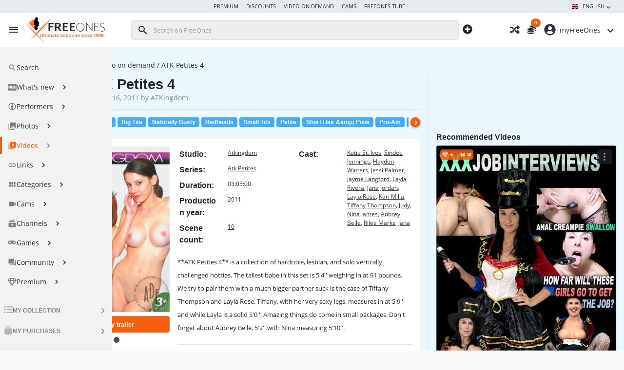

--- FILE ---
content_type: text/html; charset=UTF-8
request_url: https://www.freeones.com/vod/atk-petites-4
body_size: 68626
content:
<!DOCTYPE html>
<html lang="en">
<head>
                            
    <meta name="language" content="EN"/>
    <meta charset="utf-8"/>
    <meta http-equiv="X-UA-Compatible" content="IE=edge"/>
    <meta name="viewport" content="width=device-width, initial-scale=1, maximum-scale=3.0">
    <meta name="description" content="ATK Petites 4 has 10 scenes and you can watch it now online"/>
    <meta name="seobility" content="4587bc220af9b1dde3f92645dbd8ff04">

            
    <meta name="robots" content="index, follow" />
    
    <title>Watch ATK Petites 4 with 10 scenes online now at FreeOnes</title>

                        
    
<link rel="canonical" href="https://www.freeones.com/vod/atk-petites-4" />

    <link rel="alternate" hreflang="en" href="https://www.freeones.com/vod/atk-petites-4" />
    <link rel="alternate" hreflang="nl" href="https://www.freeones.com/nl/vod/atk-petites-4" />
    <link rel="alternate" hreflang="de" href="https://www.freeones.com/de/vod/atk-petites-4" />
    <link rel="alternate" hreflang="es" href="https://www.freeones.com/es/vod/atk-petites-4" />
    <link rel="alternate" hreflang="fr" href="https://www.freeones.com/fr/vod/atk-petites-4" />
    <link rel="alternate" hreflang="pt" href="https://www.freeones.com/pt/vod/atk-petites-4" />
    <link rel="alternate" hreflang="it" href="https://www.freeones.com/it/vod/atk-petites-4" />

<link rel="alternate" hreflang="x-default" href="https://www.freeones.com/vod/atk-petites-4" />
    
    <link rel="dns-prefetch" href="https://assets.freeones.com">
    <link rel="dns-prefetch" href="https://matomo.freeones.com">

    <link type="font/woff2" rel="preload" crossorigin="anonymous" href="https://assets.freeones.com/static-assets/freeones/fonts/open-sans-v17-latin/open-sans-v17-latin-regular.woff2">

    <style>
        :root {
            --color-primary-h: 21;
            --color-primary-s: 94%;
            --color-primary-l: 51%;

            --color-secondary-h: 206;
            --color-secondary-s: 100%;
            --color-secondary-l: 63%;

            --color-background-shade-base-h: 0;
            --color-background-shade-base-s: 0%;
            --color-background-shade-base-l: 98%;

            --color-background-main-h: 200;
            --color-background-main-s: 100%;
            --color-background-main-l: 96%;

            --color-success-h: 145;
            --color-success-s: 47%;
            --color-success-l: 57%;
        }
        /* open-sans-300 - latin */
        @font-face {
            font-family: 'Open Sans';
            font-style: normal;
            font-weight: 300;
            font-display:optional;
            src: local('Open Sans Light'), local('OpenSans-Light'),
            url( 'https://assets.freeones.com/static-assets/freeones/fonts/open-sans-v17-latin/open-sans-v17-latin-300.woff2') format('woff2'), /* Chrome 26+, Opera 23+, Firefox 39+ */
            url( 'https://assets.freeones.com/static-assets/freeones/fonts/open-sans-v17-latin/open-sans-v17-latin-300.woff') format('woff'); /* Chrome 6+, Firefox 3.6+, IE 9+, Safari 5.1+ */
        }
        /* open-sans-regular - latin */
        @font-face {
            font-family: 'Open Sans';
            font-style: normal;
            font-weight: 400;
            font-display:optional;
            src: local('Open Sans Regular'), local('OpenSans-Regular'),
            url( 'https://assets.freeones.com/static-assets/freeones/fonts/open-sans-v17-latin/open-sans-v17-latin-regular.woff2') format('woff2'), /* Chrome 26+, Opera 23+, Firefox 39+ */
            url( 'https://assets.freeones.com/static-assets/freeones/fonts/open-sans-v17-latin/open-sans-v17-latin-regular.woff') format('woff'); /* Chrome 6+, Firefox 3.6+, IE 9+, Safari 5.1+ */
        }
        /* open-sans-700 - latin */
        @font-face {
            font-family: 'Open Sans';
            font-style: normal;
            font-weight: 700;
            font-display:optional;
            src: local('Open Sans Bold'), local('OpenSans-Bold'),
            url('https://assets.freeones.com/static-assets/freeones/fonts/open-sans-v17-latin/open-sans-v17-latin-700.woff2') format('woff2'), /* Chrome 26+, Opera 23+, Firefox 39+ */
            url('https://assets.freeones.com/static-assets/freeones/fonts/open-sans-v17-latin/open-sans-v17-latin-700.woff') format('woff'); /* Chrome 6+, Firefox 3.6+, IE 9+, Safari 5.1+ */
        }
    </style>        <link rel="stylesheet" href="https://assets.freeones.com/build/freeones/5376.4ca7b061.css">
            <link rel="stylesheet" href="https://assets.freeones.com/build/freeones/6133.cec7d7dc.css">
            <link rel="stylesheet" href="https://assets.freeones.com/build/freeones/4199.2611fb1f.css">
            <link rel="stylesheet" href="https://assets.freeones.com/build/freeones/1248.0407df9c.css">
            <link rel="stylesheet" href="https://assets.freeones.com/build/freeones/9670.33c23455.css">
            <link rel="stylesheet" href="https://assets.freeones.com/build/freeones/1045.6da29b6a.css">
            <link rel="stylesheet" href="https://assets.freeones.com/build/freeones/5847.5527f0b0.css">
            <link rel="stylesheet" href="https://assets.freeones.com/build/freeones/9703.4fa8771f.css">
            <link rel="stylesheet" href="https://assets.freeones.com/build/freeones/5329.dafc3c59.css">
            <link rel="stylesheet" href="https://assets.freeones.com/build/freeones/8457.16e543f1.css">
            <link rel="stylesheet" href="https://assets.freeones.com/build/freeones/3415.901309b6.css">
            <link rel="stylesheet" href="https://assets.freeones.com/build/freeones/2757.399aa284.css">
            <link rel="stylesheet" href="https://assets.freeones.com/build/freeones/videoVod.ba04099d.css">
            
    <link rel="apple-touch-icon" sizes="180x180" href="https://assets.freeones.com/static-assets/freeones/favicons/apple-touch-icon.png">
    <link rel="icon" type="image/png" sizes="32x32" href="https://assets.freeones.com/static-assets/freeones/favicons/favicon-32x32.png">
    <link rel="icon" type="image/png" sizes="16x16" href="https://assets.freeones.com/static-assets/freeones/favicons/favicon-16x16.png">
    <link rel="manifest" href="https://assets.freeones.com/static-assets/freeones/favicons/site.webmanifest?v=1">
    <link rel="mask-icon" href="https://assets.freeones.com/static-assets/freeones/favicons/safari-pinned-tab.svg" color="#5bbad5">
    <link rel="shortcut icon" href="https://assets.freeones.com/static-assets/freeones/favicons/favicon.ico?v=1">
    <meta name="msapplication-config" content="https://assets.freeones.com/static-assets/freeones/favicons/browserconfig.xml" />
    <meta name="msapplication-TileColor" content="#da532c">
    <meta name="theme-color" content="#ffffff">

    <script>
        window.globalSearchScope = 'All';
        window.searchRoutes = {'subject': '/performers',
            'video': '/videos',
            'gallery': '/photos',
            'link': '/links',
            'category': '/categories',
            'search': '/search'
        };
                
        window.pathMapping = '{"vod":"\/vod\/--slug--","video":"\/video\/--slug--","video_download":"\/video\/--slug--\/best\/download","gallery":"\/photos\/--slug--","gallery_download":"\/photos\/--slug--\/download","subject":"\/--slug--\/feed","performer":"\/--slug--\/feed","review":"\/review\/--slug--","game":"\/game\/--slug--","channel":"\/channels\/show?slug=--slug--","donation":"\/--slug--\/feed"}'
        window.loginPath = '/login'
        window.membershipPath = '/premium'
        window.registrationPath = '/register'
        window.profileMembershipPath = '/my/profile/membership'
        window.profileCreditsPath = '/my/profile/credits'
        window.publicPath = 'https://assets.freeones.com/build/freeones/'
        window.videoplayerCdn = 'https://media.freeones.com/videoplayer/master/'
        window.assetsHost = 'https://assets.freeones.com';
        window.logoutHost = 'www.freeones.com';
        window.buildPath = '/build/freeones/';
        window.subjectType = 'babe';
        window.themeMode = 'light';
        window.translationLocale = 'en';
        window.locale = 'en';
        window.site = 'freeones';
        window.shouldBlurMedia = false;
                window.blurPlaceholder = "https:\/\/assets.freeones.com\/static-assets\/freeones\/placeholders\/generic-blur.svg";
        window.searchApi = '/xhr/search'

                    window.searchRoutes.cam = '/cams';
        
                    window.searchRoutes.gif = '/gifs';
        
                    window.searchRoutes.channel = '/channels';
        
                    window.searchRoutes.review = '/reviews';
        
                    window.searchRoutes.game = '/games/explore';
        
                    window.searchRoutes.discount = '/discounts';
            </script>
    <script>window.fxgpConfig = {"COLLECTION_DELETE_PATH":"\/my\/collection\/remove","USERSEARCH_DELETE_PATH":"\/my\/search\/remove","MAIN_DOMAIN":"www.freeones.com","COOKIE_SHARING_ENABLED":true};</script>
            <script async src="https://media.freeones.com/videoplayer/master/initializer.js?v=master"></script>
        <script defer src="https://assets.freeones.com/build/freeones/runtime.6f81fd19.js"></script>
            <script defer src="https://assets.freeones.com/build/freeones/npm.axios.e694b583.js"></script>
            <script defer src="https://assets.freeones.com/build/freeones/npm.vue.5b5e424a.js"></script>
            <script defer src="https://assets.freeones.com/build/freeones/npm.vue-router.df2d9aea.js"></script>
            <script defer src="https://assets.freeones.com/build/freeones/npm.intlify.ede20a67.js"></script>
            <script defer src="https://assets.freeones.com/build/freeones/npm.vue-i18n.74f9cc3b.js"></script>
            <script defer src="https://assets.freeones.com/build/freeones/npm.vuex.b9bb0b09.js"></script>
            <script defer src="https://assets.freeones.com/build/freeones/npm.intersection-observer.b698a140.js"></script>
            <script defer src="https://assets.freeones.com/build/freeones/npm.vue3-click-away.7d92c48a.js"></script>
            <script defer src="https://assets.freeones.com/build/freeones/npm.mitt.67938679.js"></script>
            <script defer src="https://assets.freeones.com/build/freeones/npm.vue-loader.cfbe6b9d.js"></script>
            <script defer src="https://assets.freeones.com/build/freeones/npm.vue-social-sharing.51ae9f53.js"></script>
            <script defer src="https://assets.freeones.com/build/freeones/npm.tiny-slider.e5b15c40.js"></script>
            <script defer src="https://assets.freeones.com/build/freeones/npm.photoswipe.e4e6f153.js"></script>
            <script defer src="https://assets.freeones.com/build/freeones/6822.5ce65c3d.js"></script>
            <script defer src="https://assets.freeones.com/build/freeones/8408.abc3f23a.js"></script>
            <script defer src="https://assets.freeones.com/build/freeones/5376.c01341d3.js"></script>
            <script defer src="https://assets.freeones.com/build/freeones/3687.7f628908.js"></script>
            <script defer src="https://assets.freeones.com/build/freeones/1093.d2155250.js"></script>
            <script defer src="https://assets.freeones.com/build/freeones/2503.11ea573c.js"></script>
            <script defer src="https://assets.freeones.com/build/freeones/5038.eb3ad018.js"></script>
            <script defer src="https://assets.freeones.com/build/freeones/5483.ab74f78d.js"></script>
            <script defer src="https://assets.freeones.com/build/freeones/6937.045042f3.js"></script>
            <script defer src="https://assets.freeones.com/build/freeones/6133.256c8a67.js"></script>
            <script defer src="https://assets.freeones.com/build/freeones/709.b9f646ff.js"></script>
            <script defer src="https://assets.freeones.com/build/freeones/3003.b2f239cd.js"></script>
            <script defer src="https://assets.freeones.com/build/freeones/1248.0be43c54.js"></script>
            <script defer src="https://assets.freeones.com/build/freeones/7063.ddc7d090.js"></script>
            <script defer src="https://assets.freeones.com/build/freeones/521.5dcceda8.js"></script>
            <script defer src="https://assets.freeones.com/build/freeones/9670.06ce5030.js"></script>
            <script defer src="https://assets.freeones.com/build/freeones/7526.3f0b5e37.js"></script>
            <script defer src="https://assets.freeones.com/build/freeones/7145.0f5e2c81.js"></script>
            <script defer src="https://assets.freeones.com/build/freeones/1045.bd2af036.js"></script>
            <script defer src="https://assets.freeones.com/build/freeones/776.438be3f2.js"></script>
            <script defer src="https://assets.freeones.com/build/freeones/3890.3ec981f3.js"></script>
            <script defer src="https://assets.freeones.com/build/freeones/1956.d39c9364.js"></script>
            <script defer src="https://assets.freeones.com/build/freeones/6596.0e2a6142.js"></script>
            <script defer src="https://assets.freeones.com/build/freeones/107.ab35b9ed.js"></script>
            <script defer src="https://assets.freeones.com/build/freeones/8236.be249832.js"></script>
            <script defer src="https://assets.freeones.com/build/freeones/5847.2a7f2a28.js"></script>
            <script defer src="https://assets.freeones.com/build/freeones/9703.b3cb73b9.js"></script>
            <script defer src="https://assets.freeones.com/build/freeones/3819.17b4afc6.js"></script>
            <script defer src="https://assets.freeones.com/build/freeones/5329.e96da2ac.js"></script>
            <script defer src="https://assets.freeones.com/build/freeones/860.63059b20.js"></script>
            <script defer src="https://assets.freeones.com/build/freeones/3623.c14892df.js"></script>
            <script defer src="https://assets.freeones.com/build/freeones/3415.3bcbd892.js"></script>
            <script defer src="https://assets.freeones.com/build/freeones/2757.a8611088.js"></script>
            <script defer src="https://assets.freeones.com/build/freeones/videoVod.45ca670f.js"></script>
        <script defer src="https://www.clickthruhost.com/delivery/asyncjs.php"></script>
</head>

<body class=" is-mouse touch-init

sidebar-init light-mode
active-theme-theme1 "
>
<noscript><div class="no-js"></div></noscript>

<div class="svgstore">
            <svg><defs/><symbol id="add" viewBox="0 0 24 24"><path d="M19 13h-6v6h-2v-6H5v-2h6V5h2v6h6v2z"/><path d="M0 0h24v24H0z" fill="none"/></symbol><symbol id="add_circle" viewBox="0 0 512 512"><path fill="currentColor" d="M256 8C119 8 8 119 8 256s111 248 248 248 248-111 248-248S393 8 256 8zm144 276c0 6.6-5.4 12-12 12h-92v92c0 6.6-5.4 12-12 12h-56c-6.6 0-12-5.4-12-12v-92h-92c-6.6 0-12-5.4-12-12v-56c0-6.6 5.4-12 12-12h92v-92c0-6.6 5.4-12 12-12h56c6.6 0 12 5.4 12 12v92h92c6.6 0 12 5.4 12 12v56z"/></symbol><symbol id="alarm" viewBox="0 0 24 24"><path d="M0 0h24v24H0z" fill="none"/><path d="m22 5.72-4.6-3.86-1.29 1.53 4.6 3.86L22 5.72zM7.88 3.39 6.6 1.86 2 5.71l1.29 1.53 4.59-3.85zM12.5 8H11v6l4.75 2.85.75-1.23-4-2.37V8zM12 4c-4.97 0-9 4.03-9 9s4.02 9 9 9a9 9 0 0 0 0-18zm0 16c-3.87 0-7-3.13-7-7s3.13-7 7-7 7 3.13 7 7-3.13 7-7 7z"/></symbol><symbol id="align-left-solid" viewBox="0 0 448 512"><!--! Font Awesome Pro 6.1.2 by @fontawesome - https://fontawesome.com License - https://fontawesome.com/license (Commercial License) Copyright 2022 Fonticons, Inc.--><path d="M256 96H32C14.33 96 0 81.67 0 64s14.33-32 32-32h224c17.7 0 32 14.33 32 32s-14.3 32-32 32zm0 256H32c-17.67 0-32-14.3-32-32s14.33-32 32-32h224c17.7 0 32 14.3 32 32s-14.3 32-32 32zM0 192c0-17.7 14.33-32 32-32h384c17.7 0 32 14.3 32 32s-14.3 32-32 32H32c-17.67 0-32-14.3-32-32zm416 288H32c-17.67 0-32-14.3-32-32s14.33-32 32-32h384c17.7 0 32 14.3 32 32s-14.3 32-32 32z"/></symbol><symbol id="arrow_upward" viewBox="0 0 24 24"><path fill="none" d="M0 0h24v24H0V0z"/><path d="m4 12 1.41 1.41L11 7.83V20h2V7.83l5.58 5.59L20 12l-8-8-8 8z"/></symbol><symbol id="award-solid" viewBox="0 0 384 512"><!--! Font Awesome Pro 6.1.2 by @fontawesome - https://fontawesome.com License - https://fontawesome.com/license (Commercial License) Copyright 2022 Fonticons, Inc.--><path d="M288 358.3c13.98-8.088 17.53-30.04 28.88-41.39 11.35-11.35 33.3-14.88 41.39-28.87 7.98-13.79.166-34.54 4.373-50.29C366.7 222.5 383.1 208.5 383.1 192s-17.27-30.52-21.34-45.73c-4.207-15.75 3.612-36.5-4.365-50.29-8.086-13.98-30.03-17.52-41.38-28.87-11.35-11.35-14.89-33.3-28.87-41.39-13.79-7.979-34.54-.164-50.29-4.375C222.5 17.27 208.5 0 192 0c-16.5 0-30.5 17.27-45.7 21.34-15.8 4.2-36.5-3.61-50.32 4.36C82 33.79 78.46 55.74 67.11 67.08c-11.34 11.35-33.3 14.89-41.39 28.87-7.98 13.75-.16 34.55-4.37 50.25C17.27 161.5 0 175.5 0 192c0 16.5 17.27 30.52 21.34 45.73 4.208 15.75-3.614 36.5 4.362 50.29C33.8 302 55.74 305.5 67.08 316.9c11.35 11.35 14.89 33.3 28.88 41.4 13.79 7.979 34.53.158 50.28 4.369C161.5 366.7 175.5 384 192 384c16.5 0 30.52-17.27 45.74-21.34 15.76-4.16 36.46 3.64 50.26-4.36zM112 192c0-44.27 35.81-80 80-80s80 35.73 80 80c0 44.17-35.81 80-80 80s-80-35.8-80-80zM1.719 433.2a23.982 23.982 0 0 0 3.875 24.25c5.656 6.75 14.53 9.898 23.12 8.148l45.19-9.035 21.43 42.27C99.46 507 107.6 512 116.7 512c.344 0 .664-.012 1.008-.027 9.5-.375 17.65-6.082 21.24-14.88l33.58-82.08c-53.71-4.64-102-28.12-138.2-63.95L1.719 433.2zM349.6 351.1c-36.15 35.83-84.45 59.31-138.2 63.95l33.58 82.08c3.594 8.797 11.74 14.5 21.24 14.88.38-.91-.12-.01 1.08-.01 9.094 0 17.23-4.973 21.35-13.14l21.43-42.28 45.19 9.035c8.594 1.75 17.47-1.398 23.12-8.148a23.98 23.98 0 0 0 3.875-24.25L349.6 351.1z"/></symbol><symbol id="babe" viewBox="0 0 24 24"><g fill-rule="evenodd"><path d="M11.37 14.259h.005c.002.035.001.069.005.102.013.097.023.106.124.098.077-.007.154-.024.231-.022.08.002.087-.028.076-.097-.045-.282-.183-.52-.337-.753-.006-.009-.02-.013-.03-.02l-.006.038c-.01.135-.017.27-.03.404-.008.084-.025.166-.038.25m-.893-.705c-.005-.024-.008-.052-.017-.076-.007-.017-.024-.03-.036-.045-.011.015-.026.029-.033.046-.032.074-.068.148-.092.225a7.053 7.053 0 0 0-.123.448c-.007.028.012.085.032.093.229.092.456.194.706.211.02.002.04-.004.06-.006-.007-.022-.007-.049-.02-.065-.07-.086-.14-.173-.218-.252-.16-.16-.328-.314-.26-.58m3.365-6.46.015.085.011.041.012.13.007.03.01.206c-.004.037-.012.073-.011.11 0 .051.007.103.012.155l-.04.365-.038.081-.007.041a2.914 2.914 0 0 0-.007.04l-.031.142-.01.042a1.193 1.193 0 0 1-.008.023c-.063.232-.112.468-.19.694-.134.381-.082.72.185 1.023.01.01.017.021.026.031l.85.944c.222.247.44.498.582.803.161.347.222.694.073 1.069-.137.345-.253.7-.356 1.057-.1.346-.092.688.113 1.007.072.113.121.242.167.369.048.132.05.272-.033.39a1.216 1.216 0 0 1-.485.408c-.118.055-.223.013-.291-.103a1.822 1.822 0 0 0-.075-.12c-.009-.013-.027-.02-.04-.028-.006.014-.016.027-.018.042-.044.347-.199.643-.417.911-.145.178-.293.355-.434.538a.254.254 0 0 0-.049.157c.02.3.04.602.078.9.053.41.124.817.189 1.225.01.062.028.122.042.183.006.066.01.133.019.2a.47.47 0 0 1-.162.444c-.175.149-.365.282-.549.422a4.282 4.282 0 0 1-.04.041c-.052.033-.108.061-.156.1-.183.147-.362.3-.545.447-.131.105-.269.201-.401.303-.037.029-.064.027-.097-.004-.086-.081-.178-.156-.259-.241-.137-.143-.264-.295-.4-.438-.274-.288-.551-.573-.827-.858l-.101-.082a.51.51 0 0 1-.143-.386l.02-.061.001-.102.02-.04a2.748 2.748 0 0 0-.079-.784c-.075-.333-.165-.664-.21-1.002a1.917 1.917 0 0 1 .445-1.514c.222-.269.492-.483.769-.69l.631-.478c.02-.015.034-.039.05-.058-.025-.004-.05-.013-.076-.012-.17.001-.339.007-.508.007-.274 0-.548.01-.82-.011a3.149 3.149 0 0 1-.874-.171c-.19-.071-.315-.198-.34-.404a.993.993 0 0 1 .006-.252c.016-.117.039-.234.068-.348.064-.25.048-.488-.067-.72a.544.544 0 0 1-.027-.367c.064-.298.13-.595.175-.896.087-.57.215-1.129.415-1.67.158-.429.31-.86.46-1.291.106-.303.205-.608.307-.912l.02-.081.063-.208c.021-.073.04-.146.06-.22l.04-.04v-.04l.062-.14a.069.069 0 0 0 0-.021l.03-.041.032-.08.009-.024.01-.02c.032-.085.068-.169.097-.255.07-.205.149-.407.205-.615.09-.341.308-.54.637-.646.498-.159.977-.115 1.415.159.384.239.654.583.771 1.032.005.019.005.04.007.06a.04.04 0 0 0 .005.017"/><path fill-rule="nonzero" d="M12 20.133a8.133 8.133 0 1 0 0-16.266 8.133 8.133 0 0 0 0 16.266zM12 22C6.477 22 2 17.523 2 12S6.477 2 12 2s10 4.477 10 10-4.477 10-10 10z"/></g></symbol><symbol id="bag-shopping-solid" viewBox="0 0 448 512"><!--! Font Awesome Pro 6.1.2 by @fontawesome - https://fontawesome.com License - https://fontawesome.com/license (Commercial License) Copyright 2022 Fonticons, Inc.--><path d="M112 112C112 50.14 162.1 0 224 0s112 50.14 112 112v48h64c26.5 0 48 21.5 48 48v208c0 53-43 96-96 96H96c-53.02 0-96-43-96-96V208c0-26.5 21.49-48 48-48h64v-48zm48 48h128v-48c0-35.35-28.7-64-64-64s-64 28.65-64 64v48zm-24 96c13.3 0 24-10.7 24-24s-10.7-24-24-24-24 10.7-24 24 10.7 24 24 24zm176-48c-13.3 0-24 10.7-24 24s10.7 24 24 24 24-10.7 24-24-10.7-24-24-24z"/></symbol><symbol id="bullhorn-solid" viewBox="0 0 576 512"><path fill="currentColor" d="M576 240c0-23.63-12.95-44.04-32-55.12V32.01C544 23.26 537.02 0 512 0c-7.12 0-14.19 2.38-19.98 7.02l-85.03 68.03C364.28 109.19 310.66 128 256 128H64c-35.35 0-64 28.65-64 64v96c0 35.35 28.65 64 64 64h33.7c-1.39 10.48-2.18 21.14-2.18 32 0 39.77 9.26 77.35 25.56 110.94 5.19 10.69 16.52 17.06 28.4 17.06h74.28c26.05 0 41.69-29.84 25.9-50.56-16.4-21.52-26.15-48.36-26.15-77.44 0-11.11 1.62-21.79 4.41-32H256c54.66 0 108.28 18.81 150.98 52.95l85.03 68.03a32.023 32.023 0 0 0 19.98 7.02c24.92 0 32-22.78 32-32V295.13C563.05 284.04 576 263.63 576 240zm-96 141.42-33.05-26.44C392.95 311.78 325.12 288 256 288v-96c69.12 0 136.95-23.78 190.95-66.98L480 98.58v282.84z"/></symbol><symbol id="cake" viewBox="0 0 24 24"><path d="M0 0h24v24H0z" fill="none"/><path d="M12 6a2 2 0 0 0 2-2c0-.38-.1-.73-.29-1.03L12 0l-1.71 2.97c-.19.3-.29.65-.29 1.03 0 1.1.9 2 2 2zm4.6 9.99-1.07-1.07-1.08 1.07c-1.3 1.3-3.58 1.31-4.89 0l-1.07-1.07-1.09 1.07C6.75 16.64 5.88 17 4.96 17c-.73 0-1.4-.23-1.96-.61V21c0 .55.45 1 1 1h16c.55 0 1-.45 1-1v-4.61c-.56.38-1.23.61-1.96.61-.92 0-1.79-.36-2.44-1.01zM18 9h-5V7h-2v2H6c-1.66 0-3 1.34-3 3v1.54c0 1.08.88 1.96 1.96 1.96.52 0 1.02-.2 1.38-.57l2.14-2.13 2.13 2.13c.74.74 2.03.74 2.77 0l2.14-2.13 2.13 2.13c.37.37.86.57 1.38.57 1.08 0 1.96-.88 1.96-1.96V12C21 10.34 19.66 9 18 9z"/></symbol><symbol id="calendar" viewBox="0 0 448 512"><path fill="currentColor" d="M0 464c0 26.5 21.5 48 48 48h352c26.5 0 48-21.5 48-48V192H0v272zm64-192c0-8.8 7.2-16 16-16h96c8.8 0 16 7.2 16 16v96c0 8.8-7.2 16-16 16H80c-8.8 0-16-7.2-16-16v-96zM400 64h-48V16c0-8.8-7.2-16-16-16h-32c-8.8 0-16 7.2-16 16v48H160V16c0-8.8-7.2-16-16-16h-32c-8.8 0-16 7.2-16 16v48H48C21.5 64 0 85.5 0 112v48h448v-48c0-26.5-21.5-48-48-48z"/></symbol><symbol id="chart-line-solid" viewBox="0 0 1792 1792"><path d="M1920 1536v128H-128V128H0v1408h1920zM1792 288v435q0 21-19.5 29.5T1737 745l-121-121-633 633q-10 10-23 10t-23-10l-233-233-416 416-192-192 585-585q10-10 23-10t23 10l233 233 464-464-121-121q-16-16-7.5-35.5T1325 256h435q14 0 23 9t9 23z"/></symbol><symbol id="chat" viewBox="0 0 24 24"><path d="M20 2H4c-1.1 0-1.99.9-1.99 2L2 22l4-4h14c1.1 0 2-.9 2-2V4c0-1.1-.9-2-2-2zM6 9h12v2H6V9zm8 5H6v-2h8v2zm4-6H6V6h12v2z"/><path d="M0 0h24v24H0z" fill="none"/></symbol><symbol id="check" viewBox="0 0 24 24"><path d="M0 0h24v24H0z" fill="none"/><path d="M9 16.17 4.83 12l-1.42 1.41L9 19 21 7l-1.41-1.41z"/></symbol><symbol id="chevron_right" viewBox="0 0 24 24"><path d="M10 6 8.59 7.41 13.17 12l-4.58 4.59L10 18l6-6z"/><path d="M0 0h24v24H0z" fill="none"/></symbol><symbol id="close" viewBox="0 0 24 24"><path d="M19 6.41 17.59 5 12 10.59 6.41 5 5 6.41 10.59 12 5 17.59 6.41 19 12 13.41 17.59 19 19 17.59 13.41 12z"/><path d="M0 0h24v24H0z" fill="none"/></symbol><symbol id="coins-solid" viewBox="0 0 512 512"><!--! Font Awesome Pro 6.2.0 by @fontawesome - https://fontawesome.com License - https://fontawesome.com/license (Commercial License) Copyright 2022 Fonticons, Inc.--><path d="M512 80c0 18-14.3 34.6-38.4 48-29.1 16.1-72.5 27.5-122.3 30.9-3.7-1.8-7.4-3.5-11.3-5-39.4-16.5-91.8-25.9-148-25.9-8.3 0-16.4.2-24.5.6l-1.1-.6C142.3 114.6 128 98 128 80c0-44.2 86-80 192-80s192 35.8 192 80zm-351.3 81.1c10.2-.7 20.7-1.1 31.3-1.1 62.2 0 117.4 12.3 152.5 31.4 24.8 13.5 39.5 30.3 39.5 48.6 0 4-.7 7.9-2.1 11.7-4.6 13.2-17 25.3-35 35.5-.1.1-.3.1-.4.2-.3.2-.6.3-.9.5-35 19.4-90.8 32-153.6 32-59.6 0-112.9-11.3-148.2-29.1-1.9-.9-3.7-1.9-5.5-2.9C14.3 274.6 0 258 0 240c0-34.8 53.4-64.5 128-75.4 10.5-1.5 21.4-2.7 32.7-3.5zM416 240c0-21.9-10.6-39.9-24.1-53.4 28.3-4.4 54.2-11.4 76.2-20.5 16.3-6.8 31.5-15.2 43.9-25.5V176c0 19.3-16.5 37.1-43.8 50.9-14.6 7.4-32.4 13.7-52.4 18.5.1-1.8.2-3.5.2-5.3zm-32 96c0 18-14.3 34.6-38.4 48-1.8 1-3.6 1.9-5.5 2.9C304.9 404.7 251.6 416 192 416c-62.8 0-118.6-12.6-153.6-32C14.3 370.6 0 354 0 336v-35.4c12.5 10.3 27.6 18.7 43.9 25.5C83.4 342.6 135.8 352 192 352s108.6-9.4 148.1-25.9c7.8-3.2 15.3-6.9 22.4-10.9 6.1-3.4 11.8-7.2 17.2-11.2 1.5-1.1 2.9-2.3 4.3-3.4V336zm32 0v-57.9c19-4.2 36.5-9.5 52.1-16 16.3-6.8 31.5-15.2 43.9-25.5V272c0 10.5-5 21-14.9 30.9-16.3 16.3-45 29.7-81.3 38.4.1-1.7.2-3.5.2-5.3zM192 448c56.2 0 108.6-9.4 148.1-25.9 16.3-6.8 31.5-15.2 43.9-25.5V432c0 44.2-86 80-192 80S0 476.2 0 432v-35.4c12.5 10.3 27.6 18.7 43.9 25.5C83.4 438.6 135.8 448 192 448z"/></symbol><symbol id="collections" viewBox="0 0 24 24"><path d="M0 0h24v24H0z" fill="none"/><path d="M22 16V4c0-1.1-.9-2-2-2H8c-1.1 0-2 .9-2 2v12c0 1.1.9 2 2 2h12c1.1 0 2-.9 2-2zm-11-4 2.03 2.71L16 11l4 5H8l3-4zM2 6v14c0 1.1.9 2 2 2h14v-2H4V6H2z"/></symbol><symbol id="compact-disc-solid" viewBox="0 0 512 512"><!--! Font Awesome Pro 6.1.1 by @fontawesome - https://fontawesome.com License - https://fontawesome.com/license (Commercial License) Copyright 2022 Fonticons, Inc.--><path d="M256 0C114.6 0 0 114.6 0 256s114.6 256 256 256 256-114.6 256-256S397.4 0 256 0zM80.72 256h-1.09c-9.078 0-16.4-8.011-15.56-17.34C72.36 146 146.5 72.06 239.3 64.06c9-.78 16.7 6.69 16.7 16.03 0 8.35-6.215 15.28-14.27 15.99C164.7 102.9 103.1 164.3 96.15 241.4c-.75 8.2-7.38 14.6-15.43 14.6zM256 351.1c-53.02 0-96-43-96-95.1s42.98-96 96-96 96 43 96 96-43 95.1-96 95.1zm0-127.1c-17.7 0-32 14.2-32 32s14.3 32 32 32 32-14.25 32-32-14.3-32-32-32z"/></symbol><symbol id="edit" viewBox="0 0 24 24"><path d="M3 17.25V21h3.75L17.81 9.94l-3.75-3.75L3 17.25zM20.71 7.04a.996.996 0 0 0 0-1.41l-2.34-2.34a.996.996 0 0 0-1.41 0l-1.83 1.83 3.75 3.75 1.83-1.83z"/><path d="M0 0h24v24H0z" fill="none"/></symbol><symbol id="female" viewBox="0 0 288 512"><!--!Font Awesome Free 6.5.1 by @fontawesome - https://fontawesome.com License - https://fontawesome.com/license/free Copyright 2024 Fonticons, Inc.--><path d="M288 176c0-79.5-64.5-144-144-144S0 96.5 0 176c0 68.5 47.9 125.9 112 140.4V368H76c-6.6 0-12 5.4-12 12v40c0 6.6 5.4 12 12 12h36v36c0 6.6 5.4 12 12 12h40c6.6 0 12-5.4 12-12v-36h36c6.6 0 12-5.4 12-12v-40c0-6.6-5.4-12-12-12h-36v-51.6c64.1-14.5 112-71.9 112-140.4zm-224 0c0-44.1 35.9-80 80-80s80 35.9 80 80-35.9 80-80 80-80-35.9-80-80z"/></symbol><symbol id="fiber_new" viewBox="0 0 1000 1000"><path d="M916.3 598.9V352.8h-59.8v220.8h-55.2V401.1h-62.1v172.6H684V352.8h-62.1V599c0 13.8 5 25.3 15 34.5s21.9 13.8 35.7 13.8H868c13.8 0 25.3-4.6 34.5-13.8 9.2-9.3 13.8-20.8 13.8-34.6zm-342.7-184v-62.1H378.1v294.5h195.5v-62.1H451.7v-52.9h121.9v-62.1H451.7V415l121.9-.1zM327.4 647.2V352.8h-59.8v172.5L143.4 352.8H83.6v294.5h59.8V474.7l126.5 172.6h57.5zm566-540.6c27.6 0 50.6 9.6 69 28.8 18.4 19.2 27.6 42.6 27.6 70.2v588.9c0 27.6-9.2 51-27.6 70.2-18.4 19.2-41.4 28.8-69 28.8H106.6c-27.6 0-50.6-9.6-69-28.8C19.2 845.5 10 822.1 10 794.5v-589c0-27.6 9.2-51 27.6-70.2 18.4-19.2 41.4-28.8 69-28.8h786.8z"/></symbol><symbol id="filter-solid" viewBox="0 0 512 512"><path fill="currentColor" d="M487.976 0H24.028C2.71 0-8.047 25.866 7.058 40.971L192 225.941V432c0 7.831 3.821 15.17 10.237 19.662l80 55.98C298.02 518.69 320 507.493 320 487.98V225.941l184.947-184.97C520.021 25.896 509.338 0 487.976 0z"/></symbol><symbol id="flag" viewBox="0 0 24 24"><path d="M0 0h24v24H0z" fill="none"/><path d="M14.4 6 14 4H5v17h2v-7h5.6l.4 2h7V6z"/></symbol><symbol id="forum" viewBox="0 0 24 24"><path d="M0 0h24v24H0z" fill="none"/><path d="M21 6h-2v9H6v2c0 .55.45 1 1 1h11l4 4V7c0-.55-.45-1-1-1zm-4 6V3c0-.55-.45-1-1-1H3c-.55 0-1 .45-1 1v14l4-4h10c.55 0 1-.45 1-1z"/></symbol><symbol id="game"><path d="M12.398 4.25H4.605a3.895 3.895 0 1 0 0 7.792c1.09 0 2.075-.448 2.78-1.17h2.23a3.896 3.896 0 1 0 2.783-6.622zM6.943 8.633c0 .16-.132.292-.293.292H5.384v1.266c0 .16-.131.292-.292.292h-.974a.293.293 0 0 1-.293-.292V8.925H2.56a.293.293 0 0 1-.292-.292v-.974c0-.16.131-.292.292-.292h1.266V6.1c0-.161.132-.293.293-.293h.974c.16 0 .292.132.292.293v1.266H6.65c.161 0 .293.131.293.292v.974zm4.48 1.656a1.17 1.17 0 1 1 0-2.338 1.17 1.17 0 0 1 .001 2.338zm1.949-1.948a1.17 1.17 0 0 1 0-2.338 1.17 1.17 0 0 1-.001 2.338z"/></symbol><symbol id="gem" viewBox="0 0 576 512"><path fill="currentColor" d="M464 0H112c-4 0-7.8 2-10 5.4L2 152.6c-2.9 4.4-2.6 10.2.7 14.2l276 340.8c4.8 5.9 13.8 5.9 18.6 0l276-340.8c3.3-4.1 3.6-9.8.7-14.2L474.1 5.4C471.8 2 468.1 0 464 0zm-19.3 48 63.3 96h-68.4l-51.7-96h56.8zm-202.1 0h90.7l51.7 96H191l51.6-96zm-111.3 0h56.8l-51.7 96H68l63.3-96zm-43 144h51.4L208 352 88.3 192zm102.9 0h193.6L288 435.3 191.2 192zM368 352l68.2-160h51.4L368 352z"/></symbol><symbol id="gif" viewBox="0 0 17 18"><path d="M12.18 4.958c-1.61 0-2.87 1.006-3.68 1.914-.81-.908-2.07-1.914-3.68-1.914-2.266 0-4.112 1.749-4.112 3.896 0 2.148 1.846 3.896 4.113 3.896 1.61 0 2.868-1.006 3.679-1.914.81.908 2.07 1.914 3.68 1.914 2.266 0 4.112-1.748 4.112-3.896 0-2.147-1.846-3.896-4.113-3.896zm-7.36 5.454c-.978 0-1.774-.698-1.774-1.558 0-.86.796-1.558 1.775-1.558.93 0 1.787.879 2.289 1.558-.497.672-1.361 1.558-2.29 1.558zm7.36 0c-.931 0-1.788-.878-2.29-1.558.497-.672 1.361-1.558 2.29-1.558.978 0 1.774.699 1.774 1.558 0 .86-.796 1.558-1.775 1.558z"/></symbol><symbol id="hashtag-solid" viewBox="0 0 448 512"><path fill="currentColor" d="m440.667 182.109 7.143-40c1.313-7.355-4.342-14.109-11.813-14.109h-74.81l14.623-81.891C377.123 38.754 371.468 32 363.997 32h-40.632a12 12 0 0 0-11.813 9.891L296.175 128H197.54l14.623-81.891C213.477 38.754 207.822 32 200.35 32h-40.632a12 12 0 0 0-11.813 9.891L132.528 128H53.432a12 12 0 0 0-11.813 9.891l-7.143 40C33.163 185.246 38.818 192 46.289 192h74.81L98.242 320H19.146a12 12 0 0 0-11.813 9.891l-7.143 40C-1.123 377.246 4.532 384 12.003 384h74.81L72.19 465.891C70.877 473.246 76.532 480 84.003 480h40.632a12 12 0 0 0 11.813-9.891L151.826 384h98.634l-14.623 81.891C234.523 473.246 240.178 480 247.65 480h40.632a12 12 0 0 0 11.813-9.891L315.472 384h79.096a12 12 0 0 0 11.813-9.891l7.143-40c1.313-7.355-4.342-14.109-11.813-14.109h-74.81l22.857-128h79.096a12 12 0 0 0 11.813-9.891zM261.889 320h-98.634l22.857-128h98.634l-22.857 128z"/></symbol><symbol id="info" viewBox="0 0 24 24"><path d="M0 0h24v24H0z" fill="none"/><path d="M12 2C6.48 2 2 6.48 2 12s4.48 10 10 10 10-4.48 10-10S17.52 2 12 2zm1 15h-2v-6h2v6zm0-8h-2V7h2v2z"/></symbol><symbol id="keyboard-solid" viewBox="0 0 576 512"><path fill="currentColor" d="M528 448H48c-26.51 0-48-21.49-48-48V112c0-26.51 21.49-48 48-48h480c26.51 0 48 21.49 48 48v288c0 26.51-21.49 48-48 48zM128 180v-40c0-6.627-5.373-12-12-12H76c-6.627 0-12 5.373-12 12v40c0 6.627 5.373 12 12 12h40c6.627 0 12-5.373 12-12zm96 0v-40c0-6.627-5.373-12-12-12h-40c-6.627 0-12 5.373-12 12v40c0 6.627 5.373 12 12 12h40c6.627 0 12-5.373 12-12zm96 0v-40c0-6.627-5.373-12-12-12h-40c-6.627 0-12 5.373-12 12v40c0 6.627 5.373 12 12 12h40c6.627 0 12-5.373 12-12zm96 0v-40c0-6.627-5.373-12-12-12h-40c-6.627 0-12 5.373-12 12v40c0 6.627 5.373 12 12 12h40c6.627 0 12-5.373 12-12zm96 0v-40c0-6.627-5.373-12-12-12h-40c-6.627 0-12 5.373-12 12v40c0 6.627 5.373 12 12 12h40c6.627 0 12-5.373 12-12zm-336 96v-40c0-6.627-5.373-12-12-12h-40c-6.627 0-12 5.373-12 12v40c0 6.627 5.373 12 12 12h40c6.627 0 12-5.373 12-12zm96 0v-40c0-6.627-5.373-12-12-12h-40c-6.627 0-12 5.373-12 12v40c0 6.627 5.373 12 12 12h40c6.627 0 12-5.373 12-12zm96 0v-40c0-6.627-5.373-12-12-12h-40c-6.627 0-12 5.373-12 12v40c0 6.627 5.373 12 12 12h40c6.627 0 12-5.373 12-12zm96 0v-40c0-6.627-5.373-12-12-12h-40c-6.627 0-12 5.373-12 12v40c0 6.627 5.373 12 12 12h40c6.627 0 12-5.373 12-12zm-336 96v-40c0-6.627-5.373-12-12-12H76c-6.627 0-12 5.373-12 12v40c0 6.627 5.373 12 12 12h40c6.627 0 12-5.373 12-12zm288 0v-40c0-6.627-5.373-12-12-12H172c-6.627 0-12 5.373-12 12v40c0 6.627 5.373 12 12 12h232c6.627 0 12-5.373 12-12zm96 0v-40c0-6.627-5.373-12-12-12h-40c-6.627 0-12 5.373-12 12v40c0 6.627 5.373 12 12 12h40c6.627 0 12-5.373 12-12z"/></symbol><symbol id="link" viewBox="0 0 24 24"><path d="M0 0h24v24H0z" fill="none"/><path d="M3.9 12c0-1.71 1.39-3.1 3.1-3.1h4V7H7c-2.76 0-5 2.24-5 5s2.24 5 5 5h4v-1.9H7c-1.71 0-3.1-1.39-3.1-3.1zM8 13h8v-2H8v2zm9-6h-4v1.9h4c1.71 0 3.1 1.39 3.1 3.1s-1.39 3.1-3.1 3.1h-4V17h4c2.76 0 5-2.24 5-5s-2.24-5-5-5z"/></symbol><symbol id="list-ul-solid" viewBox="0 0 512 512"><path fill="currentColor" d="M48 48a48 48 0 1 0 48 48 48 48 0 0 0-48-48zm0 160a48 48 0 1 0 48 48 48 48 0 0 0-48-48zm0 160a48 48 0 1 0 48 48 48 48 0 0 0-48-48zm448 16H176a16 16 0 0 0-16 16v32a16 16 0 0 0 16 16h320a16 16 0 0 0 16-16v-32a16 16 0 0 0-16-16zm0-320H176a16 16 0 0 0-16 16v32a16 16 0 0 0 16 16h320a16 16 0 0 0 16-16V80a16 16 0 0 0-16-16zm0 160H176a16 16 0 0 0-16 16v32a16 16 0 0 0 16 16h320a16 16 0 0 0 16-16v-32a16 16 0 0 0-16-16z"/></symbol><symbol id="local_offer" viewBox="0 0 24 24"><path d="M0 0h24v24H0z" fill="none"/><path d="m21.41 11.58-9-9C12.05 2.22 11.55 2 11 2H4c-1.1 0-2 .9-2 2v7c0 .55.22 1.05.59 1.42l9 9c.36.36.86.58 1.41.58.55 0 1.05-.22 1.41-.59l7-7c.37-.36.59-.86.59-1.41 0-.55-.23-1.06-.59-1.42zM5.5 7C4.67 7 4 6.33 4 5.5S4.67 4 5.5 4 7 4.67 7 5.5 6.33 7 5.5 7z"/></symbol><symbol id="male" viewBox="0 0 393.739 393.739"><path d="M370.907 0h-93.048c-9.091 0-16.455 7.365-16.455 16.45 0 9.085 7.364 16.453 16.455 16.453h43.19L217.25 136.704c-21.049-12.879-45.768-20.318-72.194-20.318-76.468 0-138.679 62.208-138.679 138.676 0 76.474 62.211 138.678 138.679 138.678s138.678-62.204 138.678-138.678c0-33.07-11.655-63.455-31.037-87.314L354.462 65.985v49.231c0 9.085 7.365 16.452 16.444 16.452 9.09 0 16.455-7.367 16.455-16.452V16.45C387.362 7.365 379.997 0 370.907 0zM145.056 346.737c-50.546 0-91.673-41.127-91.673-91.676 0-50.543 41.121-91.667 91.673-91.667 50.546 0 91.664 41.124 91.664 91.667 0 50.549-41.118 91.676-91.664 91.676z"/></symbol><symbol id="menu" viewBox="0 0 24 24"><path d="M0 0h24v24H0z" fill="none"/><path d="M3 18h18v-2H3v2zm0-5h18v-2H3v2zm0-7v2h18V6H3z"/></symbol><symbol id="monetization_on" viewBox="0 0 24 24"><path d="M12 2C6.48 2 2 6.48 2 12s4.48 10 10 10 10-4.48 10-10S17.52 2 12 2zm1.41 16.09V20h-2.67v-1.93c-1.71-.36-3.16-1.46-3.27-3.4h1.96c.1 1.05.82 1.87 2.65 1.87 1.96 0 2.4-.98 2.4-1.59 0-.83-.44-1.61-2.67-2.14-2.48-.6-4.18-1.62-4.18-3.67 0-1.72 1.39-2.84 3.11-3.21V4h2.67v1.95c1.86.45 2.79 1.86 2.85 3.39H14.3c-.05-1.11-.64-1.87-2.22-1.87-1.5 0-2.4.68-2.4 1.64 0 .84.65 1.39 2.67 1.91s4.18 1.39 4.18 3.91c-.01 1.83-1.38 2.83-3.12 3.16z"/><path fill="none" d="M0 0h24v24H0z"/></symbol><symbol id="moon" viewBox="0 0 512 512"><path fill="currentColor" d="M283.211 512c78.962 0 151.079-35.925 198.857-94.792 7.068-8.708-.639-21.43-11.562-19.35-124.203 23.654-238.262-71.576-238.262-196.954 0-72.222 38.662-138.635 101.498-174.394 9.686-5.512 7.25-20.197-3.756-22.23A258.156 258.156 0 0 0 283.211 0c-141.309 0-256 114.511-256 256 0 141.309 114.511 256 256 256z"/></symbol><symbol id="notifications" viewBox="0 0 24 24"><path d="M12 22c1.1 0 2-.9 2-2h-4a2 2 0 0 0 2 2zm6-6v-5c0-3.07-1.64-5.64-4.5-6.32V4c0-.83-.67-1.5-1.5-1.5s-1.5.67-1.5 1.5v.68C7.63 5.36 6 7.92 6 11v5l-2 2v1h16v-1l-2-2z"/></symbol><symbol id="perm_identity" viewBox="0 0 24 24"><path d="M12 5.9a2.1 2.1 0 1 1 0 4.2 2.1 2.1 0 0 1 0-4.2m0 9c2.97 0 6.1 1.46 6.1 2.1v1.1H5.9V17c0-.64 3.13-2.1 6.1-2.1M12 4C9.79 4 8 5.79 8 8s1.79 4 4 4 4-1.79 4-4-1.79-4-4-4zm0 9c-2.67 0-8 1.34-8 4v3h16v-3c0-2.66-5.33-4-8-4z"/><path d="M0 0h24v24H0z" fill="none"/></symbol><symbol id="person" viewBox="0 0 24 24"><path d="M12 12c2.21 0 4-1.79 4-4s-1.79-4-4-4-4 1.79-4 4 1.79 4 4 4zm0 2c-2.67 0-8 1.34-8 4v2h16v-2c0-2.66-5.33-4-8-4z"/><path d="M0 0h24v24H0z" fill="none"/></symbol><symbol id="pills-solid" viewBox="0 0 576 512"><!--! Font Awesome Pro 6.1.2 by @fontawesome - https://fontawesome.com License - https://fontawesome.com/license (Commercial License) Copyright 2022 Fonticons, Inc.--><path d="M112 32C50.12 32 0 82.12 0 143.1v223.1c0 61.88 50.12 111.1 112 111.1s112-50.12 112-111.1V143.1C224 82.12 173.9 32 112 32zm48 224H64V144c0-26.5 21.5-48 48-48s48 21.5 48 48v112zm139.8-29.8c-3.5-3.5-9.5-3-12.38.875-45.25 62.5-40.38 150.1 15.88 206.4 56.38 56.25 144 61.25 206.5 15.88 4-2.875 4.249-8.75.75-12.25L299.8 226.2zm229.7-19c-56.25-56.25-143.9-61.13-206.4-15.87-4 2.875-4.375 8.875-.875 12.38l210.9 210.7c3.5 3.5 9.375 3.125 12.25-.75C590.8 351.1 585.9 263.6 529.5 207.2z"/></symbol><symbol id="question-circle" viewBox="0 0 512 512"><path fill="currentColor" d="M504 256c0 136.997-111.043 248-248 248S8 392.997 8 256C8 119.083 119.043 8 256 8s248 111.083 248 248zM262.655 90c-54.497 0-89.255 22.957-116.549 63.758-3.536 5.286-2.353 12.415 2.715 16.258l34.699 26.31c5.205 3.947 12.621 3.008 16.665-2.122 17.864-22.658 30.113-35.797 57.303-35.797 20.429 0 45.698 13.148 45.698 32.958 0 14.976-12.363 22.667-32.534 33.976C247.128 238.528 216 254.941 216 296v4c0 6.627 5.373 12 12 12h56c6.627 0 12-5.373 12-12v-1.333c0-28.462 83.186-29.647 83.186-106.667 0-58.002-60.165-102-116.531-102zM256 338c-25.365 0-46 20.635-46 46 0 25.364 20.635 46 46 46s46-20.636 46-46c0-25.365-20.635-46-46-46z"/></symbol><symbol id="random" viewBox="0 0 512 512"><path fill="currentColor" d="M504.971 359.029c9.373 9.373 9.373 24.569 0 33.941l-80 79.984c-15.01 15.01-40.971 4.49-40.971-16.971V416h-58.785a12.004 12.004 0 0 1-8.773-3.812l-70.556-75.596 53.333-57.143L352 336h32v-39.981c0-21.438 25.943-31.998 40.971-16.971l80 79.981zM12 176h84l52.781 56.551 53.333-57.143-70.556-75.596A11.999 11.999 0 0 0 122.785 96H12c-6.627 0-12 5.373-12 12v56c0 6.627 5.373 12 12 12zm372 0v39.984c0 21.46 25.961 31.98 40.971 16.971l80-79.984c9.373-9.373 9.373-24.569 0-33.941l-80-79.981C409.943 24.021 384 34.582 384 56.019V96h-58.785a12.004 12.004 0 0 0-8.773 3.812L96 336H12c-6.627 0-12 5.373-12 12v56c0 6.627 5.373 12 12 12h110.785c3.326 0 6.503-1.381 8.773-3.812L352 176h32z"/></symbol><symbol id="refresh" viewBox="0 0 24 24"><path d="M17.65 6.35A7.958 7.958 0 0 0 12 4c-4.42 0-7.99 3.58-7.99 8s3.57 8 7.99 8c3.73 0 6.84-2.55 7.73-6h-2.08A5.99 5.99 0 0 1 12 18c-3.31 0-6-2.69-6-6s2.69-6 6-6c1.66 0 3.14.69 4.22 1.78L13 11h7V4l-2.35 2.35z"/><path d="M0 0h24v24H0z" fill="none"/></symbol><symbol id="remove_red_eye" viewBox="0 0 24 24"><path d="M0 0h24v24H0z" fill="none"/><path d="M12 4.5C7 4.5 2.73 7.61 1 12c1.73 4.39 6 7.5 11 7.5s9.27-3.11 11-7.5c-1.73-4.39-6-7.5-11-7.5zM12 17c-2.76 0-5-2.24-5-5s2.24-5 5-5 5 2.24 5 5-2.24 5-5 5zm0-8c-1.66 0-3 1.34-3 3s1.34 3 3 3 3-1.34 3-3-1.34-3-3-3z"/></symbol><symbol id="remove_red_eye_disabled" viewBox="0 0 24 24"><path d="M0 0h24v24H0z" fill="none"/><path d="M12 4.5C7 4.5 2.73 7.61 1 12c1.73 4.39 6 7.5 11 7.5s9.27-3.11 11-7.5c-1.73-4.39-6-7.5-11-7.5zM12 17c-2.76 0-5-2.24-5-5s2.24-5 5-5 5 2.24 5 5-2.24 5-5 5zm0-8c-1.66 0-3 1.34-3 3s1.34 3 3 3 3-1.34 3-3-1.34-3-3-3z"/><path xmlns="http://www.w3.org/2000/svg" style="stroke:none;fill-rule:nonzero;fill:#000;fill-opacity:1" d="M21.367 21.855.223 2.316c-.25-.234-.297-.664-.102-.964L.828.266c.195-.301.555-.356.805-.121l21.144 19.539c.25.234.297.664.102.964l-.707 1.086c-.195.301-.555.356-.805.121Zm0 0"/></symbol><symbol id="right-left-solid" viewBox="0 0 512 512"><!--! Font Awesome Pro 6.2.0 by @fontawesome - https://fontawesome.com License - https://fontawesome.com/license (Commercial License) Copyright 2022 Fonticons, Inc.--><path d="M32 96h320V32c0-12.9 7.8-24.6 19.8-29.6s25.7-2.2 34.9 6.9l96 96c6 6 9.4 14.1 9.4 22.6s-3.4 16.6-9.4 22.6l-96 96c-9.2 9.2-22.9 11.9-34.9 6.9S352 236.8 352 223.8V160H32c-17.7 0-32-14.3-32-32s14.3-32 32-32zm448 256c17.7 0 32 14.3 32 32s-14.3 32-32 32H160v64c0 12.9-7.8 24.6-19.8 29.6s-25.7 2.2-34.9-6.9l-96-96c-6-6-9.4-14.1-9.4-22.6s3.4-16.6 9.4-22.6l96-96c9.2-9.2 22.9-11.9 34.9-6.9s19.8 16.6 19.8 29.6v64h320z"/></symbol><symbol id="rocketchat-brands" viewBox="0 0 576 512"><!--! Font Awesome Pro 6.1.2 by @fontawesome - https://fontawesome.com License - https://fontawesome.com/license (Commercial License) Copyright 2022 Fonticons, Inc.--><path d="M284.046 224.8a34.114 34.114 0 1 0 34.317 34.113 34.217 34.217 0 0 0-34.317-34.113Zm-110.45 0a34.114 34.114 0 1 0 34.317 34.113A34.217 34.217 0 0 0 173.6 224.8Zm220.923 0a34.114 34.114 0 1 0 34.317 34.113 34.215 34.215 0 0 0-34.317-34.113Zm153.807-55.319c-15.535-24.172-37.31-45.57-64.681-63.618-52.886-34.817-122.374-54-195.666-54a405.975 405.975 0 0 0-72.032 6.357 238.524 238.524 0 0 0-49.51-36.588C99.684-11.7 40.859.711 11.135 11.421A14.291 14.291 0 0 0 5.58 34.782C26.542 56.458 61.222 99.3 52.7 138.252c-33.142 33.9-51.112 74.776-51.112 117.337 0 43.372 17.97 84.248 51.112 118.148 8.526 38.956-26.154 81.816-47.116 103.491a14.284 14.284 0 0 0 5.555 23.34c29.724 10.709 88.549 23.147 155.324-10.2a238.679 238.679 0 0 0 49.51-36.589A405.972 405.972 0 0 0 288 460.14c73.313 0 142.8-19.159 195.667-53.975 27.371-18.049 49.145-39.426 64.679-63.619 17.309-26.923 26.07-55.916 26.07-86.125-.022-31.021-8.782-59.991-26.09-86.936ZM284.987 409.9a345.65 345.65 0 0 1-89.446-11.5l-20.129 19.393a184.366 184.366 0 0 1-37.138 27.585 145.767 145.767 0 0 1-52.522 14.87c.983-1.771 1.881-3.563 2.842-5.356q30.258-55.68 16.325-100.078c-32.992-25.962-52.778-59.2-52.778-95.4 0-83.1 104.254-150.469 232.846-150.469s232.867 67.373 232.867 150.469c0 83.111-104.254 150.486-232.867 150.486Z"/></symbol><symbol id="search" viewBox="0 0 24 24"><path d="M15.5 14h-.79l-.28-.27A6.471 6.471 0 0 0 16 9.5 6.5 6.5 0 1 0 9.5 16c1.61 0 3.09-.59 4.23-1.57l.27.28v.79l5 4.99L20.49 19l-4.99-5zm-6 0C7.01 14 5 11.99 5 9.5S7.01 5 9.5 5 14 7.01 14 9.5 11.99 14 9.5 14z"/><path d="M0 0h24v24H0z" fill="none"/></symbol><symbol id="star_border" viewBox="0 0 24 24"><path d="m22 9.24-7.19-.62L12 2 9.19 8.63 2 9.24l5.46 4.73L5.82 21 12 17.27 18.18 21l-1.63-7.03L22 9.24zM12 15.4l-3.76 2.27 1-4.28-3.32-2.88 4.38-.38L12 6.1l1.71 4.04 4.38.38-3.32 2.88 1 4.28L12 15.4z"/><path d="M0 0h24v24H0z" fill="none"/></symbol><symbol id="subscriptions" viewBox="0 0 24 24"><path d="M20 8H4V6h16v2zm-2-6H6v2h12V2zm4 10v8c0 1.1-.9 2-2 2H4c-1.1 0-2-.9-2-2v-8c0-1.1.9-2 2-2h16c1.1 0 2 .9 2 2zm-6 4-6-3.27v6.53L16 16z"/><path fill="none" d="M0 0h24v24H0z"/></symbol><symbol id="sun" viewBox="0 0 512 512"><path fill="currentColor" d="M256 160c-52.9 0-96 43.1-96 96s43.1 96 96 96 96-43.1 96-96-43.1-96-96-96zm246.4 80.5-94.7-47.3 33.5-100.4c4.5-13.6-8.4-26.5-21.9-21.9l-100.4 33.5-47.4-94.8c-6.4-12.8-24.6-12.8-31 0l-47.3 94.7L92.7 70.8c-13.6-4.5-26.5 8.4-21.9 21.9l33.5 100.4-94.7 47.4c-12.8 6.4-12.8 24.6 0 31l94.7 47.3-33.5 100.5c-4.5 13.6 8.4 26.5 21.9 21.9l100.4-33.5 47.3 94.7c6.4 12.8 24.6 12.8 31 0l47.3-94.7 100.4 33.5c13.6 4.5 26.5-8.4 21.9-21.9l-33.5-100.4 94.7-47.3c13-6.5 13-24.7.2-31.1zm-155.9 106c-49.9 49.9-131.1 49.9-181 0-49.9-49.9-49.9-131.1 0-181 49.9-49.9 131.1-49.9 181 0 49.9 49.9 49.9 131.1 0 181z"/></symbol><symbol id="thumb_up" viewBox="0 0 24 24"><path fill="none" d="M0 0h24v24H0V0z"/><path d="M1 21h4V9H1v12zm22-11c0-1.1-.9-2-2-2h-6.31l.95-4.57.03-.32c0-.41-.17-.79-.44-1.06L14.17 1 7.59 7.59C7.22 7.95 7 8.45 7 9v10c0 1.1.9 2 2 2h9c.83 0 1.54-.5 1.84-1.22l3.02-7.05c.09-.23.14-.47.14-.73v-2z"/></symbol><symbol id="transgender" viewBox="0 0 500 500"><path d="M370.907 0h-93.048c-9.091 0-16.455 7.365-16.455 16.45 0 9.085 7.364 16.453 16.455 16.453h43.19L217.25 136.704c-21.049-12.879-45.768-20.318-72.194-20.318-76.468 0-138.679 62.208-138.679 138.676 0 76.474 62.211 138.678 138.679 138.678s138.678-62.204 138.678-138.678c0-33.07-11.655-63.455-31.037-87.314L354.462 65.985v49.231c0 9.085 7.365 16.452 16.444 16.452 9.09 0 16.455-7.367 16.455-16.452V16.45C387.362 7.365 379.997 0 370.907 0zM145.056 346.737c-50.546 0-91.673-41.127-91.673-91.676 0-50.543 41.121-91.667 91.673-91.667 50.546 0 91.664 41.124 91.664 91.667 0 50.549-41.118 91.676-91.664 91.676z" transform="matrix(.92944 0 0 .92944 118.149 1.896)"/><path d="M253.253 351.355c-66.488-24.866 68.436-1.346-.96-.799-69.396.546 94.478-39.434 1.201-.539-56.449 23.54-86.594-11.401-29.36 1.545v46.075H191.99c-5.893 0-10.714 4.82-10.714 10.713v35.716c0 5.892 4.821 10.714 10.714 10.714h32.144v32.142c0 5.894 4.821 10.715 10.716 10.715h35.715c5.893 0 10.715-4.821 10.715-10.715V454.78h32.143c5.892 0 10.714-4.822 10.714-10.714V408.35c0-5.893-4.822-10.713-10.714-10.713H281.28v-46.075c57.947-14.977-8.995 6.91-28.027-.207Zm-.927-.979c0-39.377-40.076.787-.702.787 39.377 0 1.506-39.428 1.506-.052s38.608-.627-.769-.627c-39.375 0-.035 39.267-.035-.108Z"/><path d="M370.907 0h-93.048c-9.091 0-16.455 7.365-16.455 16.45 0 9.085 7.364 16.453 16.455 16.453h43.19L217.25 136.704c-21.049-12.879-45.768-20.318-72.194-20.318-76.468 0-138.679 62.208-138.679 138.676 0 76.474 62.211 138.678 138.679 138.678s138.678-62.204 138.678-138.678c0-33.07-11.655-63.455-31.037-87.314L354.462 65.985v49.231c0 9.085 7.365 16.452 16.444 16.452 9.09 0 16.455-7.367 16.455-16.452V16.45C387.362 7.365 379.997 0 370.907 0zM145.056 346.737c-50.546 0-91.673-41.127-91.673-91.676 0-50.543 41.121-91.667 91.673-91.667 50.546 0 91.664 41.124 91.664 91.667 0 50.549-41.118 91.676-91.664 91.676z" transform="matrix(-.92944 0 0 .92944 387.7 2.172)"/><path d="M144.189 72.47c-66.488-19.455 68.437-1.053-.96-.625-69.396.427 94.48-30.852 1.202-.422-56.45 18.417-86.593-8.919-29.361 1.209l21.975 38.106-54.117-2.058c-5.894 0-10.715 3.771-10.715 8.382v27.944c0 4.61 4.821 8.383 10.715 8.383l39.329-.114 7.975 26.602c0 4.612-10.339 7.043-4.444 7.043h35.714c5.893 0-8.127-9.092-8.127-13.704l8.145-19.52 42.84-.307c5.892 0 10.714-3.773 10.714-8.383v-27.944c0-4.611-4.822-8.382-10.714-8.382.006-.004-58.86-3.693-67.621 2.025l35.478-38.073c57.949-11.717-8.995 5.407-28.028-.162Zm-.926-.765c0-30.809-40.076.615-.701.615 39.376 0 1.506-30.848 1.506-.041 0 30.808 38.607-.49-.77-.49-39.374 0-.035 30.722-.035-.084Z" style="transform-origin:143.643px 122.51px" transform="rotate(138.163 0 0)"/></symbol><symbol id="trend-up" viewBox="0 0 9 8"><path d="M8.573 6.683 4.499.285.425 6.683z" fill="currentcolor" fill-rule="evenodd"/></symbol><symbol id="user-circle-solid" viewBox="0 0 496 512"><path fill="currentColor" d="M248 8C111 8 0 119 0 256s111 248 248 248 248-111 248-248S385 8 248 8zm0 96c48.6 0 88 39.4 88 88s-39.4 88-88 88-88-39.4-88-88 39.4-88 88-88zm0 344c-58.7 0-111.3-26.6-146.5-68.2 18.8-35.4 55.6-59.8 98.5-59.8 2.4 0 4.8.4 7.1 1.1 13 4.2 26.6 6.9 40.9 6.9 14.3 0 28-2.7 40.9-6.9 2.3-.7 4.7-1.1 7.1-1.1 42.9 0 79.7 24.4 98.5 59.8C359.3 421.4 306.7 448 248 448z"/></symbol><symbol id="video_library" viewBox="0 0 24 24"><path d="M0 0h24v24H0z" fill="none"/><path d="M4 6H2v14c0 1.1.9 2 2 2h14v-2H4V6zm16-4H8c-1.1 0-2 .9-2 2v12c0 1.1.9 2 2 2h12c1.1 0 2-.9 2-2V4c0-1.1-.9-2-2-2zm-8 12.5v-9l6 4.5-6 4.5z"/></symbol><symbol id="videocam" viewBox="0 0 24 24"><path d="M0 0h24v24H0z" fill="none"/><path d="M17 10.5V7c0-.55-.45-1-1-1H4c-.55 0-1 .45-1 1v10c0 .55.45 1 1 1h12c.55 0 1-.45 1-1v-3.5l4 4v-11l-4 4z"/></symbol><symbol id="view_grid" viewBox="0 0 24 24"><path d="M4 11h5V5H4v6zm0 7h5v-6H4v6zm6 0h5v-6h-5v6zm6 0h5v-6h-5v6zm-6-7h5V5h-5v6zm6-6v6h5V5h-5z"/><path d="M0 0h24v24H0z" fill="none"/></symbol><symbol id="wrench-solid" viewBox="0 0 512 512"><path fill="currentColor" d="M507.73 109.1c-2.24-9.03-13.54-12.09-20.12-5.51l-74.36 74.36-67.88-11.31-11.31-67.88 74.36-74.36c6.62-6.62 3.43-17.9-5.66-20.16-47.38-11.74-99.55.91-136.58 37.93-39.64 39.64-50.55 97.1-34.05 147.2L18.74 402.76c-24.99 24.99-24.99 65.51 0 90.5 24.99 24.99 65.51 24.99 90.5 0l213.21-213.21c50.12 16.71 107.47 5.68 147.37-34.22 37.07-37.07 49.7-89.32 37.91-136.73zM64 472c-13.25 0-24-10.75-24-24 0-13.26 10.75-24 24-24s24 10.74 24 24c0 13.25-10.75 24-24 24z"/></symbol><symbol id="check-circle-solid" viewBox="0 0 512 512"><path fill="currentColor" d="M504 256c0 136.967-111.033 248-248 248S8 392.967 8 256 119.033 8 256 8s248 111.033 248 248zM227.314 387.314l184-184c6.248-6.248 6.248-16.379 0-22.627l-22.627-22.627c-6.248-6.249-16.379-6.249-22.628 0L216 308.118l-70.059-70.059c-6.248-6.248-16.379-6.248-22.628 0l-22.627 22.627c-6.248 6.248-6.248 16.379 0 22.627l104 104c6.249 6.249 16.379 6.249 22.628.001z"/></symbol><symbol id="lock" viewBox="0 0 24 24"><path d="M0 0h24v24H0z" fill="none"/><path d="M18 8h-1V6c0-2.76-2.24-5-5-5S7 3.24 7 6v2H6c-1.1 0-2 .9-2 2v10c0 1.1.9 2 2 2h12c1.1 0 2-.9 2-2V10c0-1.1-.9-2-2-2zm-6 9c-1.1 0-2-.9-2-2s.9-2 2-2 2 .9 2 2-.9 2-2 2zm3.1-9H8.9V6c0-1.71 1.39-3.1 3.1-3.1 1.71 0 3.1 1.39 3.1 3.1v2z"/></symbol><symbol id="thumb_down" viewBox="0 0 24 24"><path fill="none" d="M0 0h24v24H0z"/><path d="M15 3H6c-.83 0-1.54.5-1.84 1.22l-3.02 7.05c-.09.23-.14.47-.14.73v2c0 1.1.9 2 2 2h6.31l-.95 4.57-.03.32c0 .41.17.79.44 1.06L9.83 23l6.59-6.59c.36-.36.58-.86.58-1.41V5c0-1.1-.9-2-2-2zm4 0v12h4V3h-4z"/></symbol><symbol id="gift-solid" viewBox="0 0 512 512"><path fill="currentColor" d="M32 448c0 17.7 14.3 32 32 32h160V320H32v128zm256 32h160c17.7 0 32-14.3 32-32V320H288v160zm192-320h-42.1c6.2-12.1 10.1-25.5 10.1-40 0-48.5-39.5-88-88-88-41.6 0-68.5 21.3-103 68.3-34.5-47-61.4-68.3-103-68.3-48.5 0-88 39.5-88 88 0 14.5 3.8 27.9 10.1 40H32c-17.7 0-32 14.3-32 32v80c0 8.8 7.2 16 16 16h480c8.8 0 16-7.2 16-16v-80c0-17.7-14.3-32-32-32zm-326.1 0c-22.1 0-40-17.9-40-40s17.9-40 40-40c19.9 0 34.6 3.3 86.1 80h-86.1zm206.1 0h-86.1c51.4-76.5 65.7-80 86.1-80 22.1 0 40 17.9 40 40s-17.9 40-40 40z"/></symbol><symbol id="star" viewBox="0 0 24 24"><path d="M0 0h24v24H0z" fill="none"/><path d="M12 17.27 18.18 21l-1.64-7.03L22 9.24l-7.19-.61L12 2 9.19 8.63 2 9.24l5.46 4.73L5.82 21z"/><path d="M0 0h24v24H0z" fill="none"/></symbol><symbol id="circle-solid" viewBox="0 0 512 512"><path fill="currentColor" d="M256 8C119 8 8 119 8 256s111 248 248 248 248-111 248-248S393 8 256 8z"/></symbol><symbol id="clone-regular" viewBox="0 0 512 512"><path fill="currentColor" d="M464 0H144c-26.51 0-48 21.49-48 48v48H48c-26.51 0-48 21.49-48 48v320c0 26.51 21.49 48 48 48h320c26.51 0 48-21.49 48-48v-48h48c26.51 0 48-21.49 48-48V48c0-26.51-21.49-48-48-48zM362 464H54a6 6 0 0 1-6-6V150a6 6 0 0 1 6-6h42v224c0 26.51 21.49 48 48 48h224v42a6 6 0 0 1-6 6zm96-96H150a6 6 0 0 1-6-6V54a6 6 0 0 1 6-6h308a6 6 0 0 1 6 6v308a6 6 0 0 1-6 6z"/></symbol><symbol id="comment" viewBox="0 0 512 512"><path fill="currentColor" d="M256 32C114.6 32 0 125.1 0 240c0 47.6 19.9 91.2 52.9 126.3C38 405.7 7 439.1 6.5 439.5c-6.6 7-8.4 17.2-4.6 26S14.4 480 24 480c61.5 0 110-25.7 139.1-46.3C192 442.8 223.2 448 256 448c141.4 0 256-93.1 256-208S397.4 32 256 32zm0 368c-26.7 0-53.1-4.1-78.4-12.1l-22.7-7.2-19.5 13.8c-14.3 10.1-33.9 21.4-57.5 29 7.3-12.1 14.4-25.7 19.9-40.2l10.6-28.1-20.6-21.8C69.7 314.1 48 282.2 48 240c0-88.2 93.3-160 208-160s208 71.8 208 160-93.3 160-208 160z"/></symbol><symbol id="group" viewBox="0 0 24 24"><path d="M0 0h24v24H0z" fill="none"/><path d="M16 11c1.66 0 2.99-1.34 2.99-3S17.66 5 16 5c-1.66 0-3 1.34-3 3s1.34 3 3 3zm-8 0c1.66 0 2.99-1.34 2.99-3S9.66 5 8 5C6.34 5 5 6.34 5 8s1.34 3 3 3zm0 2c-2.33 0-7 1.17-7 3.5V19h14v-2.5c0-2.33-4.67-3.5-7-3.5zm8 0c-.29 0-.62.02-.97.05 1.16.84 1.97 1.97 1.97 3.45V19h6v-2.5c0-2.33-4.67-3.5-7-3.5z"/></symbol><symbol id="home" viewBox="0 0 24 24"><path d="M10 20v-6h4v6h5v-8h3L12 3 2 12h3v8z"/><path d="M0 0h24v24H0z" fill="none"/></symbol><symbol id="more_vert" viewBox="0 0 24 24"><path d="M0 0h24v24H0z" fill="none"/><path d="M12 8c1.1 0 2-.9 2-2s-.9-2-2-2-2 .9-2 2 .9 2 2 2zm0 2c-1.1 0-2 .9-2 2s.9 2 2 2 2-.9 2-2-.9-2-2-2zm0 6c-1.1 0-2 .9-2 2s.9 2 2 2 2-.9 2-2-.9-2-2-2z"/></symbol><symbol id="newspaper" viewBox="0 0 576 512"><path fill="currentColor" d="M552 64H88c-13.255 0-24 10.745-24 24v8H24c-13.255 0-24 10.745-24 24v272c0 30.928 25.072 56 56 56h472c26.51 0 48-21.49 48-48V88c0-13.255-10.745-24-24-24zM56 400a8 8 0 0 1-8-8V144h16v248a8 8 0 0 1-8 8zm236-16H140c-6.627 0-12-5.373-12-12v-8c0-6.627 5.373-12 12-12h152c6.627 0 12 5.373 12 12v8c0 6.627-5.373 12-12 12zm208 0H348c-6.627 0-12-5.373-12-12v-8c0-6.627 5.373-12 12-12h152c6.627 0 12 5.373 12 12v8c0 6.627-5.373 12-12 12zm-208-96H140c-6.627 0-12-5.373-12-12v-8c0-6.627 5.373-12 12-12h152c6.627 0 12 5.373 12 12v8c0 6.627-5.373 12-12 12zm208 0H348c-6.627 0-12-5.373-12-12v-8c0-6.627 5.373-12 12-12h152c6.627 0 12 5.373 12 12v8c0 6.627-5.373 12-12 12zm0-96H140c-6.627 0-12-5.373-12-12v-40c0-6.627 5.373-12 12-12h360c6.627 0 12 5.373 12 12v40c0 6.627-5.373 12-12 12z"/></symbol><symbol id="pin" viewBox="0 0 384 512"><path fill="currentColor" d="M298.028 214.267 285.793 96H328c13.255 0 24-10.745 24-24V24c0-13.255-10.745-24-24-24H56C42.745 0 32 10.745 32 24v48c0 13.255 10.745 24 24 24h42.207L85.972 214.267C37.465 236.82 0 277.261 0 328c0 13.255 10.745 24 24 24h136v104.007c0 1.242.289 2.467.845 3.578l24 48c2.941 5.882 11.364 5.893 14.311 0l24-48a8.008 8.008 0 0 0 .845-3.578V352h136c13.255 0 24-10.745 24-24-.001-51.183-37.983-91.42-85.973-113.733z"/></symbol><symbol id="vr" viewBox="0 0 640 512"><path fill="currentColor" d="M608 64H32C14.33 64 0 78.33 0 96v320c0 17.67 14.33 32 32 32h160.22c25.19 0 48.03-14.77 58.36-37.74l27.74-61.64C286.21 331.08 302.35 320 320 320s33.79 11.08 41.68 28.62l27.74 61.64C399.75 433.23 422.6 448 447.78 448H608c17.67 0 32-14.33 32-32V96c0-17.67-14.33-32-32-32zM160 304c-35.35 0-64-28.65-64-64s28.65-64 64-64 64 28.65 64 64-28.65 64-64 64zm320 0c-35.35 0-64-28.65-64-64s28.65-64 64-64 64 28.65 64 64-28.65 64-64 64z"/></symbol><symbol id="reddit-brands" viewBox="0 0 512 512"><path fill="currentColor" d="M201.5 305.5c-13.8 0-24.9-11.1-24.9-24.6 0-13.8 11.1-24.9 24.9-24.9 13.6 0 24.6 11.1 24.6 24.9 0 13.6-11.1 24.6-24.6 24.6zM504 256c0 137-111 248-248 248S8 393 8 256 119 8 256 8s248 111 248 248zm-132.3-41.2c-9.4 0-17.7 3.9-23.8 10-22.4-15.5-52.6-25.5-86.1-26.6l17.4-78.3 55.4 12.5c0 13.6 11.1 24.6 24.6 24.6 13.8 0 24.9-11.3 24.9-24.9s-11.1-24.9-24.9-24.9c-9.7 0-18 5.8-22.1 13.8l-61.2-13.6c-3-.8-6.1 1.4-6.9 4.4l-19.1 86.4c-33.2 1.4-63.1 11.3-85.5 26.8-6.1-6.4-14.7-10.2-24.1-10.2-34.9 0-46.3 46.9-14.4 62.8-1.1 5-1.7 10.2-1.7 15.5 0 52.6 59.2 95.2 132 95.2 73.1 0 132.3-42.6 132.3-95.2 0-5.3-.6-10.8-1.9-15.8 31.3-16 19.8-62.5-14.9-62.5zM302.8 331c-18.2 18.2-76.1 17.9-93.6 0-2.2-2.2-6.1-2.2-8.3 0-2.5 2.5-2.5 6.4 0 8.6 22.8 22.8 87.3 22.8 110.2 0 2.5-2.2 2.5-6.1 0-8.6-2.2-2.2-6.1-2.2-8.3 0zm7.7-75c-13.6 0-24.6 11.1-24.6 24.9 0 13.6 11.1 24.6 24.6 24.6 13.8 0 24.9-11.1 24.9-24.6 0-13.8-11-24.9-24.9-24.9z"/></symbol><symbol id="share" viewBox="0 0 24 24"><path d="M0 0h24v24H0z" fill="none"/><path d="M18 16.08c-.76 0-1.44.3-1.96.77L8.91 12.7c.05-.23.09-.46.09-.7s-.04-.47-.09-.7l7.05-4.11c.54.5 1.25.81 2.04.81 1.66 0 3-1.34 3-3s-1.34-3-3-3-3 1.34-3 3c0 .24.04.47.09.7L8.04 9.81C7.5 9.31 6.79 9 6 9c-1.66 0-3 1.34-3 3s1.34 3 3 3c.79 0 1.5-.31 2.04-.81l7.12 4.16c-.05.21-.08.43-.08.65 0 1.61 1.31 2.92 2.92 2.92 1.61 0 2.92-1.31 2.92-2.92s-1.31-2.92-2.92-2.92z"/></symbol><symbol id="twitter-brands" viewBox="0 0 512 512"><path fill="currentColor" d="M459.37 151.716c.325 4.548.325 9.097.325 13.645 0 138.72-105.583 298.558-298.558 298.558-59.452 0-114.68-17.219-161.137-47.106 8.447.974 16.568 1.299 25.34 1.299 49.055 0 94.213-16.568 130.274-44.832-46.132-.975-84.792-31.188-98.112-72.772 6.498.974 12.995 1.624 19.818 1.624 9.421 0 18.843-1.3 27.614-3.573-48.081-9.747-84.143-51.98-84.143-102.985v-1.299c13.969 7.797 30.214 12.67 47.431 13.319-28.264-18.843-46.781-51.005-46.781-87.391 0-19.492 5.197-37.36 14.294-52.954 51.655 63.675 129.3 105.258 216.365 109.807-1.624-7.797-2.599-15.918-2.599-24.04 0-57.828 46.782-104.934 104.934-104.934 30.213 0 57.502 12.67 76.67 33.137 23.715-4.548 46.456-13.32 66.599-25.34-7.798 24.366-24.366 44.833-46.132 57.827 21.117-2.273 41.584-8.122 60.426-16.243-14.292 20.791-32.161 39.308-52.628 54.253z"/></symbol><symbol id="play_circle_outline" viewBox="0 0 24 24"><path d="M0 0h24v24H0z" fill="none"/><path d="m10 16.5 6-4.5-6-4.5v9zM12 2C6.48 2 2 6.48 2 12s4.48 10 10 10 10-4.48 10-10S17.52 2 12 2zm0 18c-4.41 0-8-3.59-8-8s3.59-8 8-8 8 3.59 8 8-3.59 8-8 8z"/></symbol><symbol id="file_download" viewBox="0 0 24 24"><path d="M19 9h-4V3H9v6H5l7 7 7-7zM5 18v2h14v-2H5z"/></symbol><symbol id="pause-solid" viewBox="0 0 320 512"><!--! Font Awesome Pro 6.4.0 by @fontawesome - https://fontawesome.com License - https://fontawesome.com/license (Commercial License) Copyright 2023 Fonticons, Inc.--><path d="M48 64C21.5 64 0 85.5 0 112v288c0 26.5 21.5 48 48 48h32c26.5 0 48-21.5 48-48V112c0-26.5-21.5-48-48-48H48zm192 0c-26.5 0-48 21.5-48 48v288c0 26.5 21.5 48 48 48h32c26.5 0 48-21.5 48-48V112c0-26.5-21.5-48-48-48h-32z"/></symbol><symbol id="user-clock-solid" viewBox="0 0 640 512"><!--! Font Awesome Pro 6.1.1 by @fontawesome - https://fontawesome.com License - https://fontawesome.com/license (Commercial License) Copyright 2022 Fonticons, Inc.--><path d="M496 224c-79.63 0-144 64.38-144 144s64.38 144 144 144 144-64.38 144-144-64.4-144-144-144zm48 160h-54.25c-5.35 0-9.75-4.4-9.75-9.7V304c0-8.836 7.164-16 16-16 8.838 0 16 7.164 16 16v48h32c8.838 0 16 7.164 16 15.1s-7.2 16.9-16 16.9zM224 256c70.7 0 128-57.31 128-128S294.7 0 224 0 96 57.31 96 128s57.3 128 128 128zm96 112c0-19.3 3.221-37.82 8.961-55.2C311.9 307.2 293.6 304 274.7 304H173.3C77.61 304 0 381.7 0 477.4 0 496.5 15.52 512 34.66 512H395c-45.3-31.8-75-84.4-75-144z"/></symbol></svg>
        
<svg version="1.1" xmlns="http://www.w3.org/2000/svg" xmlns:xlink="http://www.w3.org/1999/xlink">
    <symbol viewBox="-2 -5 172 71" id="logo">
    <defs>
        <filter x="-32.3%" y="-28.4%" width="166.2%" height="156.8%" filterUnits="objectBoundingBox" id="filter-1">
            <feOffset dx="0" dy="0" in="SourceAlpha" result="shadowOffsetOuter1"></feOffset>
            <feGaussianBlur stdDeviation="2" in="shadowOffsetOuter1" result="shadowBlurOuter1"></feGaussianBlur>
            <feColorMatrix values="0 0 0 0 0.525490196   0 0 0 0 0.529411765   0 0 0 0 0.568627451  0 0 0 1 0" type="matrix" in="shadowBlurOuter1" result="shadowMatrixOuter1"></feColorMatrix>
            <feMerge>
                <feMergeNode in="shadowMatrixOuter1"></feMergeNode>
                <feMergeNode in="SourceGraphic"></feMergeNode>
            </feMerge>
        </filter>
        <radialGradient cx="42.277323%" cy="57.5628263%" fx="42.277323%" fy="57.5628263%" r="63.2645837%" gradientTransform="translate(0.422773,0.575628),scale(1.000000,0.966565),rotate(134.516908),scale(1.000000,1.160202),translate(-0.422773,-0.575628)" id="radialGradient-2">
            <stop stop-color="currentColor" class="logo__stop-primary" offset="0%"></stop>
            <stop stop-color="currentColor" class="logo__stop-primary" offset="40.8509224%"></stop>
            <stop stop-color="currentColor" class="logo__stop-primary" stop-opacity="0" offset="100%"></stop>
        </radialGradient>
        <radialGradient cx="40.996835%" cy="59.5263761%" fx="40.996835%" fy="59.5263761%" r="57.6975998%" gradientTransform="translate(0.409968,0.595264),scale(1.000000,0.966565),rotate(-8.749519),scale(1.000000,1.089236),translate(-0.409968,-0.595264)" id="radialGradient-3">
            <stop stop-color="#F85F0D" class="logo__stop-primary" offset="0%"></stop>
            <stop stop-color="#F85F0D" class="logo__stop-primary" stop-opacity="0" offset="100%"></stop>
        </radialGradient>
    </defs>
    <g id="Symbols" stroke="none" stroke-width="1" fill="none" fill-rule="evenodd">
        <g id="ClassicOnLight" transform="translate(0.000000, -15.000000)">
            <g id="Backup" transform="translate(2.000000, 12.000000)">
                <g id="Logo" filter="url(#filter-1)">
                    <g id="Group-2" transform="translate(8.072740, 6.833365)">
                        <polygon id="Path-3" fill="#F85F0D" class="logo__fill-primary" points="15.9902785 28.9763962 17.3599372 16.6011425 16.613165 3.67788168 9.76364883 5.20129131 3.73740949 8.66043838 0.734908106 12.7374477 0.873345071 13.6173426"></polygon>
                        <polygon id="Path-3-Copy" fill="#FFFFFF" transform="translate(24.167276, 16.327139) scale(-1, 1) translate(-24.167276, -16.327139) " points="31.4835181 28.9763962 30.2323824 15.4981965 32.1064046 3.67788168 25.2568884 5.20129131 19.2306491 8.66043838 16.2281477 12.7374477 16.3665847 13.6173426"></polygon>
                        <path d="M16.5867805,4.94923137 C10.34619,4.94923137 4.68991506,8.24153727 1.62971327,13.472616 L0.161084417,13.4660856 C0.266561951,13.2681931 0.37561293,13.0724404 0.488152822,12.8789108 C3.68498364,7.38147022 9.69706097,3.67788168 16.5867805,3.67788168 C23.2209741,3.67788168 29.0414183,7.11184715 32.3181975,12.2747433 C32.593673,12.7087827 32.8511709,13.1550414 33.0896633,13.6125064 L31.6210475,13.6059759 C31.4939376,13.3840971 31.3617635,13.1650458 31.2246335,12.9489837 C28.0903875,8.01066313 22.60618,4.94923137 16.5867805,4.94923137 Z" id="Oval" fill="#FFFFFF" fill-rule="nonzero"></path>
                        <path d="M15.8209218,15.1918647 C15.8241466,15.1925004 15.8273713,15.1931361 15.8305961,15.1937718 C15.8331759,15.2525717 15.8322085,15.3120073 15.8396254,15.3701715 C15.8615537,15.5389432 15.8802573,15.5541994 16.0576188,15.5398967 C16.1943484,15.5290902 16.3307555,15.4985779 16.4665177,15.5020741 C16.6084069,15.5058881 16.6196935,15.4537628 16.6000225,15.3333024 C16.5200486,14.8428793 16.2775471,14.4265122 16.0044103,14.0228587 C15.9937687,14.006649 15.969583,13.9990209 15.9515244,13.9875788 C15.9482996,14.0098274 15.9441074,14.0317582 15.9421726,14.0540068 C15.9244364,14.288253 15.9115374,14.522817 15.8879967,14.7567453 C15.8734853,14.9026327 15.8438176,15.0469309 15.8209218,15.1918647 M14.2433719,13.9643766 C14.2343426,13.9230578 14.2298279,13.8750643 14.2127367,13.8321563 C14.2008051,13.8025974 14.1714599,13.7800309 14.1495315,13.7539682 C14.130183,13.7803488 14.1047074,13.8045044 14.0918084,13.8337454 C14.0347303,13.9634231 13.9708801,14.0911938 13.9286358,14.225639 C13.8476945,14.4834051 13.7751375,14.7443497 13.7116099,15.0068834 C13.6996783,15.0555125 13.7322483,15.1537243 13.7690105,15.1683448 C14.1727498,15.3288527 14.5732643,15.5052524 15.0163456,15.5360827 C15.050528,15.5386254 15.0856778,15.5290902 15.1205051,15.5252762 C15.109541,15.4871357 15.1092185,15.4404136 15.0856778,15.4124439 C14.9612023,15.2627425 14.8389841,15.1098627 14.7006421,14.9728748 C14.4187985,14.6934957 14.1211537,14.4261944 14.2433719,13.9643766 M20.186272,2.71420326 C20.1953014,2.7637859 20.2043307,2.81336854 20.21336,2.86326901 C20.220132,2.88678898 20.2269039,2.91062679 20.2333535,2.93414676 C20.2401254,3.00947422 20.2468974,3.08511953 20.2536694,3.160447 C20.2578616,3.1782459 20.2620538,3.19604479 20.2659235,3.21384369 C20.272373,3.33303272 20.2788225,3.45190391 20.285272,3.57109295 C20.2775326,3.63497827 20.2626987,3.69854575 20.2636661,3.76243108 C20.2646336,3.85237907 20.2772101,3.94200922 20.2849495,4.03195721 C20.2610863,4.24395477 20.2372232,4.45563449 20.21336,4.66763205 C20.1911092,4.71498983 20.1688584,4.7623476 20.14693,4.80970538 C20.1433828,4.83354318 20.1398356,4.85738099 20.1362883,4.8812188 C20.1317737,4.90378525 20.127259,4.92635171 20.1230668,4.94891817 C20.1046857,5.03219157 20.0863046,5.11514714 20.0679235,5.19810271 C20.0624415,5.22225835 20.0569594,5.24641399 20.0514773,5.27088748 C20.0463177,5.28423665 20.0411581,5.29758582 20.035676,5.31093499 C19.9253894,5.71458852 19.838966,6.12618798 19.6993341,6.51998854 C19.463927,7.18331524 19.55551,7.77131447 20.0279366,8.2998781 C20.0437379,8.31735916 20.0572819,8.33706508 20.0734056,8.35454614 C20.5738875,8.90249785 21.074047,9.45044957 21.5748513,9.9977656 C21.9682714,10.4281175 22.3520172,10.8651439 22.6032256,11.3965681 C22.8882939,12.0004592 22.9960007,12.6046681 22.7328607,13.257824 C22.4903592,13.8588546 22.2846198,14.4767305 22.1027437,15.0984205 C21.9266721,15.7000868 21.9411835,16.2957141 22.3030009,16.8525653 C22.4303787,17.048671 22.5174471,17.2736999 22.5987109,17.4939612 C22.6831995,17.7234398 22.6873917,17.9688103 22.5406653,18.1747689 C22.3210595,18.4827534 22.0321215,18.7233563 21.683848,18.8835464 C21.4739165,18.9798511 21.2884931,18.9064307 21.1688547,18.7039682 C21.1266105,18.6327727 21.0833988,18.5618949 21.0356724,18.4941955 C21.020516,18.4729004 20.9895584,18.4624118 20.9660177,18.4468378 C20.9550535,18.4709934 20.9373174,18.4941955 20.9340926,18.5193047 C20.856376,19.1241493 20.5829168,19.6403173 20.1975587,20.1062669 C19.9405457,20.4171119 19.6790181,20.7247786 19.431357,21.0429338 C19.3755687,21.1147651 19.3384841,21.226326 19.3446111,21.316274 C19.3804059,21.8397522 19.4132984,22.364184 19.4819856,22.8838482 C19.5761485,23.5967575 19.700624,24.3058528 19.8147803,25.0162194 C19.832194,25.1239663 19.864764,25.2288527 19.8902396,25.3350104 C19.9008813,25.451021 19.9066858,25.5676674 19.9231321,25.6830423 C19.9666663,25.9913446 19.8725034,26.2602351 19.6380638,26.4560229 C19.3271974,26.716014 18.9924679,26.9480353 18.6680576,27.1921344 C18.6441944,27.2159722 18.6203312,27.2394922 18.5961456,27.2630122 C18.5039176,27.3205407 18.4052401,27.3694877 18.3207515,27.4365514 C17.9976311,27.6936819 17.6822501,27.9606653 17.3575174,28.2158888 C17.1263025,28.3980096 16.8834784,28.5655099 16.6490388,28.7434989 C16.5838987,28.7930815 16.5358499,28.7895853 16.4778043,28.7352351 C16.3268858,28.5941153 16.1643582,28.4638019 16.0208566,28.3156897 C15.779645,28.066823 15.5542346,27.8030179 15.3136679,27.5535156 C14.8299547,27.0526038 14.340437,26.5567774 13.8534991,26.059044 C13.7938411,26.0116862 13.7338607,25.9646463 13.6738802,25.9172885 C13.4958738,25.7272217 13.4088054,25.5040999 13.4223494,25.2444267 C13.434281,25.2091467 13.4462126,25.1738668 13.4581442,25.138269 C13.4584666,25.0791512 13.4587891,25.0197156 13.4591116,24.96028 C13.4703982,24.9377136 13.4820073,24.9151471 13.493294,24.8925807 C13.5226393,24.4298094 13.4591116,23.9768911 13.354952,23.5258798 C13.2217697,22.9464621 13.0631117,22.3692694 12.9853951,21.7822237 C12.8551151,20.8010596 13.1301866,19.914611 13.7709454,19.1457623 C14.1614631,18.6772699 14.6400167,18.3047644 15.1279221,17.9424298 C15.5000587,17.6659112 15.8725179,17.3897105 16.2433647,17.1112849 C16.2785145,17.0849044 16.3027001,17.0439034 16.3320454,17.0098948 C16.2872213,17.0025845 16.2420748,16.9882818 16.1972507,16.9889175 C15.8983159,16.9914602 15.5990587,17.001631 15.300124,17.0009953 C14.8167333,17.0003597 14.3314077,17.0178407 13.8502743,16.9822429 C13.3272191,16.9441024 12.8054538,16.8675036 12.3075517,16.6847471 C11.9708874,16.5611084 11.7516041,16.3395757 11.7071024,15.9820086 C11.6890438,15.8377104 11.6977507,15.6870554 11.7177441,15.5421216 C11.7457995,15.3383878 11.7861089,15.1349718 11.8380275,14.9356878 C11.9512164,14.5018397 11.9228385,14.086744 11.7193565,13.6811835 C11.6187442,13.4796746 11.6216464,13.2651343 11.6706627,13.0429659 C11.7844966,12.5252088 11.9005877,12.0071338 11.9812066,11.4839734 C12.1347049,10.4910493 12.3594703,9.51814894 12.7132259,8.57448963 C12.9928121,7.82884304 13.2604667,7.07842889 13.526509,6.3276969 C13.7135447,5.80040462 13.8889714,5.26898045 14.0692351,4.73946331 C14.0808443,4.69242337 14.0927759,4.64538343 14.104385,4.59834349 C14.1417921,4.47756527 14.1808117,4.35742273 14.2159615,4.23632667 C14.2527237,4.10950954 14.2859387,3.98205673 14.320766,3.85492176 C14.3446292,3.8314018 14.3684924,3.80788183 14.3923556,3.78404402 L14.3923556,3.71316628 C14.4284728,3.6317999 14.4645901,3.55043352 14.5007073,3.46906714 C14.5026422,3.45730715 14.5029646,3.44554717 14.5013523,3.43378718 C14.5194109,3.40994938 14.5374695,3.38611157 14.5555281,3.36227376 C14.5739092,3.3158695 14.5922903,3.26946524 14.6106714,3.22306097 C14.6161535,3.20939396 14.6213131,3.19572695 14.6267952,3.18205994 C14.6325998,3.17029996 14.6384043,3.15822214 14.6438864,3.14646215 C14.7016095,2.99834991 14.7641698,2.8521447 14.8164108,2.70212544 C14.9405638,2.34614753 15.0792283,1.99366583 15.1772608,1.63069549 C15.3375311,1.03697519 15.7225668,0.690850237 16.30399,0.507458045 C17.1833806,0.229985976 18.0298787,0.30722047 18.8041422,0.782705252 C19.4816632,1.19907227 19.9589268,1.79914932 20.1656336,2.58007587 C20.1746629,2.6134488 20.174018,2.64936443 20.1782102,2.68400871 C20.1791776,2.69449734 20.1820799,2.70466814 20.186272,2.71420326" id="Fill-1" fill="#000000"></path>
                        <polygon id="Path-2" fill="#FFFFFF" fill-rule="nonzero" points="1.09405998 12.6169368 0.161084417 13.4948576 16.5419254 30.4058009 33.1657325 13.4430086 32.2379624 12.5597452 16.5473504 28.5703129"></polygon>
                    </g>
                    <path d="M65.5612267,0.43740597 L13.4835861,54.3165115" id="Line" stroke="url(#radialGradient-2)" stroke-width="2" stroke-linecap="square"></path>
                    <path d="M52.9011277,17.9336448 L0.823487191,71.8127503" id="Line-Copy" stroke="url(#radialGradient-3)" stroke-width="2" stroke-linecap="square" transform="translate(26.862307, 44.873198) scale(1, -1) translate(-26.862307, -44.873198) "></path>
                </g>
                <path d="M61.3506076,22.0230721 L61.3506076,19.3656716 L50.3507463,19.3656716 L50.3507463,36.1492537 L53.8454939,36.1492537 L53.8454939,28.7085323 L59.918334,28.7085323 L59.918334,26.0791045 L53.8454939,26.0791045 L53.8454939,22.0230721 L61.3506076,22.0230721 Z M72.7228602,29.1001493 L77.8217542,36.1492537 L73.9832609,36.1492537 L69.2281125,29.4637935 L67.0797021,29.4637935 L67.0797021,36.1492537 L63.5849545,36.1492537 L63.5849545,19.3656716 L70.345286,19.3656716 C74.412943,19.3656716 76.1603168,21.7153731 76.1603168,24.4287189 C76.1603168,26.6945025 74.9285615,28.4847512 72.7228602,29.1001493 Z M67.0797021,21.799291 L67.0797021,27.0581468 L69.7723765,27.0581468 C71.9494324,27.0581468 72.7228602,25.9392413 72.7228602,24.4566915 C72.7228602,22.9461692 71.9494324,21.799291 69.7723765,21.799291 L67.0797021,21.799291 Z M91.3997081,36.1492537 L91.3997081,33.4918532 L83.6940761,33.4918532 L83.6940761,28.6246144 L89.9674345,28.6246144 L89.9674345,25.9672139 L83.6940761,25.9672139 L83.6940761,22.0230721 L91.3997081,22.0230721 L91.3997081,19.3656716 L80.1993284,19.3656716 L80.1993284,36.1492537 L91.3997081,36.1492537 Z M105.865672,36.1492537 L105.865672,33.4918532 L98.1600396,33.4918532 L98.1600396,28.6246144 L104.433398,28.6246144 L104.433398,25.9672139 L98.1600396,25.9672139 L98.1600396,22.0230721 L105.865672,22.0230721 L105.865672,19.3656716 L94.665292,19.3656716 L94.665292,36.1492537 L105.865672,36.1492537 Z" id="FREEONES" fill="#232432" class="logo__fill-inverted"></path>
                <path d="M125.231343,28.4029851 C125.231343,33.7850794 121.579102,37.4402985 116.839552,37.4402985 C112.072123,37.4402985 108.447761,33.7850794 108.447761,28.4029851 C108.447761,23.049672 112.072123,19.3656716 116.839552,19.3656716 C121.579102,19.3656716 125.231343,23.049672 125.231343,28.4029851 Z M124.283433,28.4029851 C124.283433,23.4238283 120.993628,20.2866717 116.839552,20.2866717 C112.629717,20.2866717 109.395671,23.4238283 109.395671,28.4029851 C109.395671,33.3821418 112.629717,36.5192984 116.839552,36.5192984 C120.993628,36.5192984 124.283433,33.3821418 124.283433,28.4029851 Z" id="Combined-Shape" fill="#232432" class="logo__fill-inverted"></path>
                <polygon id="Path" fill="#232432" class="logo__fill-inverted" points="142.014925 36.1492537 142.014925 19.3656716 141.028711 19.3656716 141.028711 34.2471144 129.85161 19.3656716 129.104478 19.3656716 129.104478 36.1492537 130.090692 36.1492537 130.090692 21.2678109 141.267793 36.1492537"></polygon>
                <polygon id="Path" fill="#232432" class="logo__fill-inverted" points="154.925373 36.1492537 154.925373 35.282102 146.851284 35.282102 146.851284 27.7574627 153.508866 27.7574627 153.508866 26.8903109 146.851284 26.8903109 146.851284 20.2328234 154.925373 20.2328234 154.925373 19.3656716 145.88806 19.3656716 145.88806 36.1492537"></polygon>
                <path d="M167.835821,32.6473463 C167.835821,29.9043918 166.00805,28.3163655 162.787691,27.4212961 C159.770418,26.5839731 158.987087,25.169186 158.987087,23.5522865 C158.987087,21.6466549 160.437699,20.260741 162.90374,20.260741 C164.093242,20.260741 165.543854,20.7804587 166.704343,21.5311621 L166.907429,20.6649659 C165.979037,20.0008822 164.412376,19.3656716 162.90374,19.3656716 C159.915479,19.3656716 157.971659,21.24243 157.971659,23.5522865 C157.971659,25.862143 159.509307,27.5367889 162.323495,28.3452387 C165.833976,29.3558009 166.820392,30.6839683 166.820392,32.733966 C166.820392,35.0726956 164.934597,36.5452291 162.613617,36.5452291 C160.58276,36.5452291 158.842026,35.679033 157.681536,34.697344 L157.507463,35.6501597 C158.464867,36.5452291 160.292638,37.4402985 162.613617,37.4402985 C165.137682,37.4402985 167.835821,35.8522722 167.835821,32.6473463 Z" id="Path" fill="#232432" class="logo__fill-inverted"></path>
                <path d="M53.9903023,46.379309 L52.3944574,46.379309 L52.3944574,40.4614744 L50.3507463,40.4614744 L50.3507463,39.1933669 L56.0340134,39.1933669 L56.0340134,40.4614744 L53.9903023,40.4614744 L53.9903023,46.379309 Z M62.3813579,46.379309 L60.8112524,46.379309 L60.8112524,43.1697193 C60.8112524,42.3767386 60.5023823,41.9802542 59.8846328,41.9802542 C59.4453442,41.9802542 59.1278944,42.122792 58.9322737,42.4078718 C58.736653,42.6929516 58.6388442,43.1549707 58.6388442,43.7939427 L58.6388442,46.379309 L57.0687387,46.379309 L57.0687387,38.7313433 L58.6388442,38.7313433 L58.6388442,40.2894443 C58.6388442,40.4106851 58.6268325,40.6957607 58.602809,41.1446795 L58.5667737,41.5870426 L58.6491399,41.5870426 C58.999198,41.0496507 59.5551642,40.7809588 60.3170553,40.7809588 C60.9931478,40.7809588 61.5062154,40.9546255 61.8562735,41.3019642 C62.2063315,41.6493028 62.3813579,42.1473659 62.3813579,42.7961683 L62.3813579,46.379309 Z M66.381266,41.8475453 C66.0483677,41.8475453 65.787544,41.9483047 65.5987872,42.1498267 C65.4100304,42.3513486 65.3019259,42.6372434 65.2744704,43.0075195 L67.477766,43.0075195 C67.4709021,42.6372434 67.3696613,42.3513486 67.1740406,42.1498267 C66.9784199,41.9483047 66.7141644,41.8475453 66.381266,41.8475453 Z M66.6026252,46.4776119 C65.6760009,46.4776119 64.9518721,46.2334955 64.4302169,45.7452553 C63.9085618,45.2570151 63.6477381,44.565625 63.6477381,43.6710641 C63.6477381,42.750289 63.8888284,42.0384193 64.3710162,41.5354336 C64.853204,41.0324479 65.5198487,40.7809588 66.3709703,40.7809588 C67.1843405,40.7809588 67.8175242,41.0021381 68.2705405,41.4445034 C68.7235568,41.8868686 68.9500616,42.4979789 68.9500616,43.2778525 L68.9500616,44.005294 L65.2384352,44.005294 C65.2555949,44.4312753 65.3877226,44.7638635 65.6348224,45.0030684 C65.8819223,45.2422733 66.2285432,45.361874 66.6746956,45.361874 C67.0213217,45.361874 67.3490672,45.3274683 67.657942,45.258656 C67.9668168,45.1898436 68.2894144,45.0800731 68.6257447,44.9293412 L68.6257447,46.0893155 C68.3511894,46.2203867 68.0577628,46.3178694 67.7454561,46.3817666 C67.4331494,46.4456638 67.0522096,46.4776119 66.6026252,46.4776119 Z M77.0425398,46.379309 L76.8314764,45.6764433 L76.7491102,45.6764433 C76.5809451,45.9320321 76.3424287,46.1294551 76.033554,46.2687183 C75.7246792,46.4079814 75.3729105,46.4776119 74.9782372,46.4776119 C74.3021446,46.4776119 73.7925089,46.3047644 73.4493147,45.9590641 C73.1061206,45.6133639 72.9345261,45.11612 72.9345261,44.4673176 L72.9345261,40.8841768 L74.5046316,40.8841768 L74.5046316,44.0937666 C74.5046316,44.4902569 74.5784172,44.7876202 74.7259907,44.9858654 C74.8735642,45.1841106 75.1086487,45.2832317 75.4312512,45.2832317 C75.8705397,45.2832317 76.1879896,45.1431515 76.3836103,44.8629868 C76.579231,44.5828221 76.6770398,44.1183455 76.6770398,43.4695431 L76.6770398,40.8841768 L78.2471453,40.8841768 L78.2471453,46.379309 L77.0425398,46.379309 Z M81.4645746,46.379309 L79.8944691,46.379309 L79.8944691,38.7313433 L81.4645746,38.7313433 L81.4645746,46.379309 Z M85.5365532,45.2832317 C85.8111085,45.2832317 86.14057,45.2258889 86.5249475,45.1112016 L86.5249475,46.2269395 C86.1337061,46.3940553 85.6532415,46.4776119 85.0835391,46.4776119 C84.4554938,46.4776119 83.9981944,46.3260631 83.7116273,46.022961 C83.4250601,45.7198589 83.2817787,45.2652125 83.2817787,44.6590083 L83.2817787,42.0097451 L82.5301872,42.0097451 L82.5301872,41.3756913 L83.3950322,40.8743465 L83.8480463,39.7143723 L84.8518842,39.7143723 L84.8518842,40.8841768 L86.4631728,40.8841768 L86.4631728,42.0097451 L84.8518842,42.0097451 L84.8518842,44.6590083 C84.8518842,44.8719989 84.9145162,45.029282 85.0397821,45.1308622 C85.165048,45.2324424 85.3306367,45.2832317 85.5365532,45.2832317 Z M87.6214474,39.4636999 C87.6214474,38.9754597 87.9062943,38.7313433 88.4759966,38.7313433 C89.0456989,38.7313433 89.3305458,38.9754597 89.3305458,39.4636999 C89.3305458,39.6963513 89.2593341,39.8773906 89.1169085,40.0068234 C88.9744829,40.1362562 88.7608477,40.2009717 88.4759966,40.2009717 C87.9062943,40.2009717 87.6214474,39.9552169 87.6214474,39.4636999 Z M89.2584754,46.379309 L87.6883699,46.379309 L87.6883699,40.8841768 L89.2584754,40.8841768 L89.2584754,46.379309 Z M96.058834,46.379309 L94.4887285,46.379309 L94.4887285,43.1697193 C94.4887285,42.7732289 94.4192327,42.4758656 94.2802391,42.2776205 C94.1412454,42.0793753 93.9224624,41.9802542 93.6238835,41.9802542 C93.2223463,41.9802542 92.9306356,42.1211536 92.7487427,42.4029567 C92.5668498,42.6847597 92.4759047,43.1484171 92.4759047,43.7939427 L92.4759047,46.379309 L90.9057992,46.379309 L90.9057992,40.8841768 L92.1052568,40.8841768 L92.3163202,41.5870426 L92.4038343,41.5870426 C92.5582717,41.3347305 92.7813445,41.1373075 93.0730596,40.9947676 C93.3647746,40.8522277 93.6993839,40.7809588 94.0768975,40.7809588 C94.9383149,40.7809588 95.5217362,41.0496507 95.8271791,41.5870426 L95.966172,41.5870426 C96.1206094,41.3314538 96.3479721,41.1332116 96.648267,40.99231 C96.9485619,40.8514085 97.2874611,40.7809588 97.6649747,40.7809588 C98.3170436,40.7809588 98.8103778,40.9406994 99.1449922,41.2601854 C99.4796065,41.5796715 99.6469111,42.0916606 99.6469111,42.7961683 L99.6469111,46.379309 L98.0716577,46.379309 L98.0716577,43.1697193 C98.0716577,42.7732289 98.002162,42.4758656 97.8631683,42.2776205 C97.7241747,42.0793753 97.5053917,41.9802542 97.2068128,41.9802542 C96.8224353,41.9802542 96.5350145,42.1113234 96.3445417,42.3734658 C96.1540689,42.6356082 96.058834,43.051753 96.058834,43.6219126 L96.058834,46.379309 Z M104.913199,46.379309 L104.609474,45.632207 L104.568291,45.632207 C104.304031,45.9500546 104.032054,46.1704148 103.752351,46.293294 C103.472648,46.4161732 103.108009,46.4776119 102.658425,46.4776119 C102.105882,46.4776119 101.67089,46.3268823 101.353436,46.0254186 C101.035981,45.7239549 100.877256,45.2947031 100.877256,44.7376506 C100.877256,44.1543838 101.090891,43.7243129 101.518168,43.447425 C101.945445,43.1705371 102.589782,43.0173499 103.4512,42.9878589 L104.44989,42.9583681 L104.44989,42.7175259 C104.44989,42.1604734 104.151315,41.8819513 103.554157,41.8819513 C103.094277,41.8819513 102.553754,42.0146589 101.932573,42.280078 L101.412636,41.2675581 C102.075001,40.9366034 102.809426,40.7711285 103.615932,40.7711285 C104.388119,40.7711285 104.98012,40.9316883 105.391953,41.2528127 C105.803786,41.5739371 106.009699,42.06217 106.009699,42.7175259 L106.009699,46.379309 L104.913199,46.379309 Z M104.44989,43.8332639 L103.842439,43.8529245 C103.385991,43.8660316 103.046234,43.9446731 102.823157,44.0888514 C102.600081,44.2330297 102.488545,44.4525707 102.488545,44.7474809 C102.488545,45.1701855 102.742505,45.3815346 103.250432,45.3815346 C103.614218,45.3815346 103.90507,45.2815943 104.122999,45.0817107 C104.340927,44.8818272 104.44989,44.616412 104.44989,44.2854572 L104.44989,43.8332639 Z M110.050791,45.2832317 C110.325346,45.2832317 110.654807,45.2258889 111.039185,45.1112016 L111.039185,46.2269395 C110.647943,46.3940553 110.167479,46.4776119 109.597776,46.4776119 C108.969731,46.4776119 108.512432,46.3260631 108.225865,46.022961 C107.939298,45.7198589 107.796016,45.2652125 107.796016,44.6590083 L107.796016,42.0097451 L107.044425,42.0097451 L107.044425,41.3756913 L107.90927,40.8743465 L108.362284,39.7143723 L109.366122,39.7143723 L109.366122,40.8841768 L110.97741,40.8841768 L110.97741,42.0097451 L109.366122,42.0097451 L109.366122,44.6590083 C109.366122,44.8719989 109.428754,45.029282 109.554019,45.1308622 C109.679285,45.2324424 109.844874,45.2832317 110.050791,45.2832317 Z M114.586079,41.8475453 C114.253181,41.8475453 113.992357,41.9483047 113.8036,42.1498267 C113.614843,42.3513486 113.506739,42.6372434 113.479283,43.0075195 L115.682579,43.0075195 C115.675715,42.6372434 115.574474,42.3513486 115.378853,42.1498267 C115.183233,41.9483047 114.918977,41.8475453 114.586079,41.8475453 Z M114.807438,46.4776119 C113.880814,46.4776119 113.156685,46.2334955 112.63503,45.7452553 C112.113375,45.2570151 111.852551,44.565625 111.852551,43.6710641 C111.852551,42.750289 112.093641,42.0384193 112.575829,41.5354336 C113.058017,41.0324479 113.724662,40.7809588 114.575783,40.7809588 C115.389153,40.7809588 116.022337,41.0021381 116.475353,41.4445034 C116.92837,41.8868686 117.154874,42.4979789 117.154874,43.2778525 L117.154874,44.005294 L113.443248,44.005294 C113.460408,44.4312753 113.592535,44.7638635 113.839635,45.0030684 C114.086735,45.2422733 114.433356,45.361874 114.879508,45.361874 C115.226135,45.361874 115.55388,45.3274683 115.862755,45.258656 C116.17163,45.1898436 116.494227,45.0800731 116.830558,44.9293412 L116.830558,46.0893155 C116.556002,46.2203867 116.262576,46.3178694 115.950269,46.3817666 C115.637962,46.4456638 115.257022,46.4776119 114.807438,46.4776119 Z M124.372212,40.7809588 C125.051736,40.7809588 125.583679,41.0340862 125.968057,41.5403487 C126.352434,42.0466112 126.54462,42.7404589 126.54462,43.6219126 C126.54462,44.5295806 126.346428,45.2324394 125.950039,45.7305099 C125.55365,46.2285804 125.013985,46.4776119 124.331029,46.4776119 C123.654936,46.4776119 123.124709,46.2433257 122.740332,45.7747462 L122.632226,45.7747462 L122.369684,46.379309 L121.170226,46.379309 L121.170226,38.7313433 L122.740332,38.7313433 L122.740332,40.5106258 C122.740332,40.7367236 122.71974,41.0988023 122.678557,41.5968729 L122.740332,41.5968729 C123.107549,41.0529274 123.651504,40.7809588 124.372212,40.7809588 Z M123.867719,41.9802542 C123.47991,41.9802542 123.196779,42.0941206 123.018318,42.3218568 C122.839857,42.549593 122.747196,42.9255978 122.740332,43.4498826 L122.740332,43.6120824 C122.740332,44.2019027 122.832135,44.624601 123.015744,44.8801898 C123.199353,45.1357786 123.490205,45.2635711 123.888311,45.2635711 C124.210913,45.2635711 124.467447,45.1218525 124.65792,44.8384111 C124.848392,44.5549696 124.943627,44.1429207 124.943627,43.6022521 C124.943627,43.0615834 124.847534,42.656088 124.655346,42.3857537 C124.463157,42.1154193 124.200617,41.9802542 123.867719,41.9802542 Z M131.496887,46.379309 L131.193162,45.632207 L131.151979,45.632207 C130.887719,45.9500546 130.615742,46.1704148 130.336039,46.293294 C130.056336,46.4161732 129.691697,46.4776119 129.242113,46.4776119 C128.68957,46.4776119 128.254578,46.3268823 127.937124,46.0254186 C127.619669,45.7239549 127.460944,45.2947031 127.460944,44.7376506 C127.460944,44.1543838 127.674579,43.7243129 128.101856,43.447425 C128.529133,43.1705371 129.17347,43.0173499 130.034887,42.9878589 L131.033578,42.9583681 L131.033578,42.7175259 C131.033578,42.1604734 130.735003,41.8819513 130.137845,41.8819513 C129.677965,41.8819513 129.137442,42.0146589 128.516261,42.280078 L127.996324,41.2675581 C128.658689,40.9366034 129.393114,40.7711285 130.19962,40.7711285 C130.971807,40.7711285 131.563808,40.9316883 131.975641,41.2528127 C132.387474,41.5739371 132.593387,42.06217 132.593387,42.7175259 L132.593387,46.379309 L131.496887,46.379309 Z M131.033578,43.8332639 L130.426127,43.8529245 C129.969679,43.8660316 129.629921,43.9446731 129.406845,44.0888514 C129.183769,44.2330297 129.072233,44.4525707 129.072233,44.7474809 C129.072233,45.1701855 129.326192,45.3815346 129.83412,45.3815346 C130.197906,45.3815346 130.488758,45.2815943 130.706687,45.0817107 C130.924615,44.8818272 131.033578,44.616412 131.033578,44.2854572 L131.033578,43.8332639 Z M137.411809,40.7809588 C138.091334,40.7809588 138.623277,41.0340862 139.007654,41.5403487 C139.392032,42.0466112 139.584218,42.7404589 139.584218,43.6219126 C139.584218,44.5295806 139.386026,45.2324394 138.989637,45.7305099 C138.593247,46.2285804 138.053583,46.4776119 137.370626,46.4776119 C136.694534,46.4776119 136.164307,46.2433257 135.779929,45.7747462 L135.671824,45.7747462 L135.409281,46.379309 L134.209824,46.379309 L134.209824,38.7313433 L135.779929,38.7313433 L135.779929,40.5106258 C135.779929,40.7367236 135.759338,41.0988023 135.718155,41.5968729 L135.779929,41.5968729 C136.147147,41.0529274 136.691102,40.7809588 137.411809,40.7809588 Z M136.907316,41.9802542 C136.519507,41.9802542 136.236376,42.0941206 136.057915,42.3218568 C135.879454,42.549593 135.786793,42.9255978 135.779929,43.4498826 L135.779929,43.6120824 C135.779929,44.2019027 135.871732,44.624601 136.055341,44.8801898 C136.23895,45.1357786 136.529803,45.2635711 136.927908,45.2635711 C137.250511,45.2635711 137.507044,45.1218525 137.697517,44.8384111 C137.88799,44.5549696 137.983225,44.1429207 137.983225,43.6022521 C137.983225,43.0615834 137.887132,42.656088 137.694943,42.3857537 C137.502754,42.1154193 137.240215,41.9802542 136.907316,41.9802542 Z M143.264957,41.8475453 C142.932058,41.8475453 142.671235,41.9483047 142.482478,42.1498267 C142.293721,42.3513486 142.185617,42.6372434 142.158161,43.0075195 L144.361457,43.0075195 C144.354593,42.6372434 144.253352,42.3513486 144.057731,42.1498267 C143.862111,41.9483047 143.597855,41.8475453 143.264957,41.8475453 Z M143.486316,46.4776119 C142.559692,46.4776119 141.835563,46.2334955 141.313908,45.7452553 C140.792252,45.2570151 140.531429,44.565625 140.531429,43.6710641 C140.531429,42.750289 140.772519,42.0384193 141.254707,41.5354336 C141.736895,41.0324479 142.403539,40.7809588 143.254661,40.7809588 C144.068031,40.7809588 144.701215,41.0021381 145.154231,41.4445034 C145.607248,41.8868686 145.833752,42.4979789 145.833752,43.2778525 L145.833752,44.005294 L142.122126,44.005294 C142.139286,44.4312753 142.271413,44.7638635 142.518513,45.0030684 C142.765613,45.2422733 143.112234,45.361874 143.558386,45.361874 C143.905012,45.361874 144.232758,45.3274683 144.541633,45.258656 C144.850507,45.1898436 145.173105,45.0800731 145.509435,44.9293412 L145.509435,46.0893155 C145.23488,46.2203867 144.941453,46.3178694 144.629147,46.3817666 C144.31684,46.4456638 143.9359,46.4776119 143.486316,46.4776119 Z M153.864456,44.7474809 C153.864456,45.311087 153.6594,45.7403387 153.249283,46.0352489 C152.839166,46.3301591 152.225716,46.4776119 151.408914,46.4776119 C150.990217,46.4776119 150.6333,46.4505789 150.338153,46.396512 C150.043006,46.3424452 149.766739,46.2629845 149.509344,46.1581275 L149.509344,44.9195109 C149.801059,45.0505821 150.129662,45.1603526 150.495164,45.2488257 C150.860666,45.3372987 151.182405,45.3815346 151.460393,45.3815346 C152.030095,45.3815346 152.314942,45.2242515 152.314942,44.9096807 C152.314942,44.7917166 152.277191,44.6958722 152.201688,44.6221447 C152.126186,44.5484171 151.995774,44.4648605 151.810449,44.3714723 C151.625124,44.278084 151.378028,44.1691328 151.069153,44.0446151 C150.626433,43.867669 150.301261,43.7038325 150.093629,43.5531006 C149.885996,43.4023687 149.734993,43.2295212 149.640615,43.0345528 C149.546236,42.8395844 149.499048,42.5995639 149.499048,42.3144841 C149.499048,41.8262439 149.697239,41.4486007 150.093629,41.1815431 C150.490018,40.9144856 151.05199,40.7809588 151.779562,40.7809588 C152.472814,40.7809588 153.14718,40.9251349 153.802681,41.2134916 L153.329076,42.2948235 C153.040793,42.1768594 152.771389,42.0801958 152.520857,42.0048299 C152.270326,41.929464 152.01465,41.8917816 151.753822,41.8917816 C151.29051,41.8917816 151.058858,42.0113822 151.058858,42.2505872 C151.058858,42.3849351 151.133501,42.5012591 151.282791,42.5995625 C151.43208,42.6978659 151.758968,42.8436804 152.263463,43.0370104 C152.713047,43.2106797 153.042509,43.3728779 153.251857,43.5236097 C153.461206,43.6743416 153.615641,43.8480083 153.715167,44.0446151 C153.814693,44.2412219 153.864456,44.4755081 153.864456,44.7474809 Z M155.02273,39.4636999 C155.02273,38.9754597 155.307577,38.7313433 155.87728,38.7313433 C156.446982,38.7313433 156.731829,38.9754597 156.731829,39.4636999 C156.731829,39.6963513 156.660617,39.8773906 156.518192,40.0068234 C156.375766,40.1362562 156.162131,40.2009717 155.87728,40.2009717 C155.307577,40.2009717 155.02273,39.9552169 155.02273,39.4636999 Z M156.659758,46.379309 L155.089653,46.379309 L155.089653,40.8841768 L156.659758,40.8841768 L156.659758,46.379309 Z M160.731737,45.2832317 C161.006292,45.2832317 161.335754,45.2258889 161.720131,45.1112016 L161.720131,46.2269395 C161.32889,46.3940553 160.848425,46.4776119 160.278723,46.4776119 C159.650678,46.4776119 159.193378,46.3260631 158.906811,46.022961 C158.620244,45.7198589 158.476963,45.2652125 158.476963,44.6590083 L158.476963,42.0097451 L157.725371,42.0097451 L157.725371,41.3756913 L158.590216,40.8743465 L159.04323,39.7143723 L160.047068,39.7143723 L160.047068,40.8841768 L161.658357,40.8841768 L161.658357,42.0097451 L160.047068,42.0097451 L160.047068,44.6590083 C160.047068,44.8719989 160.1097,45.029282 160.234966,45.1308622 C160.360232,45.2324424 160.52582,45.2832317 160.731737,45.2832317 Z M165.267025,41.8475453 C164.934127,41.8475453 164.673303,41.9483047 164.484547,42.1498267 C164.29579,42.3513486 164.187685,42.6372434 164.16023,43.0075195 L166.363525,43.0075195 C166.356661,42.6372434 166.255421,42.3513486 166.0598,42.1498267 C165.864179,41.9483047 165.599924,41.8475453 165.267025,41.8475453 Z M165.488384,46.4776119 C164.56176,46.4776119 163.837631,46.2334955 163.315976,45.7452553 C162.794321,45.2570151 162.533497,44.565625 162.533497,43.6710641 C162.533497,42.750289 162.774588,42.0384193 163.256776,41.5354336 C163.738963,41.0324479 164.405608,40.7809588 165.25673,40.7809588 C166.0701,40.7809588 166.703284,41.0021381 167.1563,41.4445034 C167.609316,41.8868686 167.835821,42.4979789 167.835821,43.2778525 L167.835821,44.005294 L164.124194,44.005294 C164.141354,44.4312753 164.273482,44.7638635 164.520582,45.0030684 C164.767682,45.2422733 165.114302,45.361874 165.560455,45.361874 C165.907081,45.361874 166.234827,45.3274683 166.543701,45.258656 C166.852576,45.1898436 167.175174,45.0800731 167.511504,44.9293412 L167.511504,46.0893155 C167.236949,46.2203867 166.943522,46.3178694 166.631215,46.3817666 C166.318909,46.4456638 165.937969,46.4776119 165.488384,46.4776119 Z" id="The-ultimate-babe-si-Copy" fill="#"></path>
                <g transform="translate(-2.500000, -2.0000)">
                    <path fill="#F85F0D" class="logo__fill-primary" d="M41.153,44.051v4.378c0,0.499-0.112,0.938-0.335,1.314c-0.224,0.376-0.547,0.665-0.97,0.865
		c-0.422,0.2-0.922,0.302-1.5,0.302c-0.87,0-1.545-0.224-2.027-0.671c-0.481-0.445-0.722-1.055-0.722-1.829v-4.359h1.43v4.142
		c0,0.521,0.105,0.903,0.315,1.148c0.209,0.243,0.557,0.364,1.041,0.364c0.469,0,0.81-0.121,1.021-0.368
		c0.211-0.245,0.316-0.63,0.316-1.154v-4.132H41.153z"/>
                    <path fill="#F85F0D" class="logo__fill-primary" d="M43.921,50.816h-1.412v-7.202h1.412V50.816z"/>
                    <path fill="#F85F0D" class="logo__fill-primary" d="M47.392,49.783c0.248,0,0.543-0.052,0.89-0.16v1.051c-0.353,0.157-0.785,0.236-1.297,0.236
		c-0.564,0-0.975-0.144-1.233-0.43c-0.257-0.285-0.386-0.714-0.386-1.284v-2.494h-0.676v-0.598l0.777-0.473l0.408-1.091h0.903v1.102
		h1.448v1.06h-1.448v2.494c0,0.201,0.055,0.349,0.168,0.443C47.058,49.736,47.208,49.783,47.392,49.783z"/>
                    <path fill="#F85F0D" class="logo__fill-primary" d="M49.078,44.305c0-0.46,0.256-0.69,0.768-0.69s0.769,0.23,0.769,0.69c0,0.219-0.064,0.39-0.192,0.512
		c-0.128,0.121-0.321,0.182-0.577,0.182C49.333,44.998,49.078,44.767,49.078,44.305z M50.549,50.816h-1.412v-5.174h1.412V50.816z"/>
                    <path fill="#F85F0D" class="logo__fill-primary" d="M56.474,50.816h-1.412v-3.022c0-0.373-0.062-0.652-0.187-0.84c-0.125-0.187-0.322-0.28-0.59-0.28
		c-0.361,0-0.624,0.133-0.787,0.398c-0.164,0.266-0.246,0.702-0.246,1.31v2.435h-1.411v-5.174h1.079l0.189,0.66h0.079
		c0.139-0.237,0.34-0.423,0.602-0.558c0.262-0.133,0.563-0.2,0.903-0.2c0.775,0,1.299,0.253,1.574,0.758h0.125
		c0.139-0.24,0.343-0.426,0.613-0.56c0.27-0.133,0.575-0.198,0.915-0.198c0.586,0,1.029,0.149,1.331,0.451
		c0.3,0.301,0.451,0.783,0.451,1.446v3.374h-1.417v-3.022c0-0.373-0.062-0.652-0.187-0.84c-0.126-0.187-0.323-0.28-0.591-0.28
		c-0.346,0-0.604,0.123-0.775,0.37s-0.257,0.64-0.257,1.176V50.816z"/>
                    <path fill="#F85F0D" class="logo__fill-primary" d="M64.245,50.816l-0.273-0.704h-0.038c-0.237,0.3-0.482,0.507-0.733,0.623s-0.579,0.175-0.983,0.175
		c-0.497,0-0.888-0.144-1.173-0.428c-0.287-0.283-0.429-0.688-0.429-1.211c0-0.55,0.192-0.955,0.577-1.216
		c0.384-0.261,0.963-0.404,1.738-0.433l0.898-0.028v-0.226c0-0.526-0.269-0.787-0.805-0.787c-0.414,0-0.9,0.124-1.458,0.374
		l-0.468-0.953c0.596-0.312,1.256-0.468,1.981-0.468c0.694,0,1.227,0.15,1.596,0.454c0.371,0.302,0.556,0.762,0.556,1.38v3.447
		H64.245z M63.829,48.419l-0.547,0.02c-0.41,0.011-0.715,0.084-0.916,0.221c-0.201,0.137-0.301,0.343-0.301,0.621
		c0,0.397,0.229,0.596,0.685,0.596c0.327,0,0.589-0.093,0.785-0.281c0.196-0.189,0.294-0.438,0.294-0.75V48.419z"/>
                    <path fill="#F85F0D" class="logo__fill-primary" d="M68.674,49.783c0.247,0,0.543-0.052,0.89-0.16v1.051c-0.352,0.157-0.784,0.236-1.296,0.236
		c-0.564,0-0.976-0.144-1.233-0.43c-0.258-0.285-0.387-0.714-0.387-1.284v-2.494h-0.675v-0.598l0.777-0.473l0.408-1.091h0.902v1.102
		h1.448v1.06h-1.448v2.494c0,0.201,0.056,0.349,0.169,0.443C68.341,49.736,68.49,49.783,68.674,49.783z"/>
                    <path fill="#F85F0D" class="logo__fill-primary" d="M72.761,50.91c-0.833,0-1.483-0.231-1.953-0.691c-0.469-0.46-0.704-1.11-0.704-1.954
		c0-0.865,0.216-1.535,0.65-2.011c0.434-0.473,1.034-0.709,1.798-0.709c0.732,0,1.301,0.208,1.708,0.625
		c0.408,0.416,0.611,0.991,0.611,1.727v0.685h-3.337c0.016,0.4,0.134,0.714,0.357,0.939c0.222,0.226,0.533,0.337,0.935,0.337
		c0.312,0,0.606-0.032,0.884-0.096c0.278-0.065,0.568-0.168,0.871-0.311v1.092c-0.247,0.124-0.511,0.216-0.791,0.275
		C73.508,50.878,73.166,50.91,72.761,50.91z M72.563,46.549c-0.299,0-0.534,0.095-0.704,0.284c-0.169,0.191-0.267,0.459-0.292,0.808
		h1.981c-0.007-0.349-0.098-0.616-0.273-0.808C73.1,46.644,72.862,46.549,72.563,46.549z"/>
                    <path fill="#F85F0D" class="logo__fill-primary" d="M80.982,45.545c0.611,0,1.089,0.237,1.436,0.715c0.345,0.476,0.518,1.131,0.518,1.96
		c0,0.854-0.178,1.517-0.535,1.986c-0.356,0.469-0.841,0.704-1.456,0.704c-0.608,0-1.084-0.222-1.43-0.664h-0.097l-0.237,0.57
		h-1.078v-7.202h1.412v1.676c0,0.213-0.019,0.555-0.056,1.022h0.056C79.845,45.801,80.334,45.545,80.982,45.545z M80.528,46.674
		c-0.349,0-0.603,0.107-0.764,0.322c-0.16,0.214-0.244,0.568-0.25,1.061v0.154c0,0.555,0.082,0.953,0.248,1.193
		c0.164,0.241,0.426,0.361,0.784,0.361c0.29,0,0.521-0.133,0.693-0.4c0.171-0.267,0.256-0.656,0.256-1.163
		c0-0.51-0.087-0.892-0.26-1.146C81.064,46.801,80.828,46.674,80.528,46.674z"/>
                    <path fill="#F85F0D" class="logo__fill-primary" d="M87.198,50.816l-0.273-0.704h-0.037c-0.237,0.3-0.481,0.507-0.733,0.623
		c-0.251,0.116-0.58,0.175-0.983,0.175c-0.497,0-0.888-0.144-1.173-0.428c-0.285-0.283-0.428-0.688-0.428-1.211
		c0-0.55,0.192-0.955,0.576-1.216c0.384-0.261,0.963-0.404,1.738-0.433l0.898-0.028v-0.226c0-0.526-0.27-0.787-0.807-0.787
		c-0.413,0-0.899,0.124-1.458,0.374l-0.467-0.953c0.596-0.312,1.256-0.468,1.98-0.468c0.694,0,1.227,0.15,1.597,0.454
		c0.371,0.302,0.557,0.762,0.557,1.38v3.447H87.198z M86.782,48.419l-0.547,0.02c-0.41,0.011-0.716,0.084-0.916,0.221
		c-0.201,0.137-0.301,0.343-0.301,0.621c0,0.397,0.229,0.596,0.685,0.596c0.326,0,0.588-0.093,0.785-0.281
		c0.195-0.189,0.294-0.438,0.294-0.75V48.419z"/>
                    <path fill="#F85F0D" class="logo__fill-primary" d="M92.327,45.545c0.61,0,1.088,0.237,1.434,0.715c0.346,0.476,0.519,1.131,0.519,1.96
		c0,0.854-0.178,1.517-0.534,1.986c-0.356,0.469-0.841,0.704-1.456,0.704c-0.607,0-1.084-0.222-1.43-0.664h-0.097l-0.236,0.57
		h-1.078v-7.202h1.411v1.676c0,0.213-0.019,0.555-0.056,1.022h0.056C91.189,45.801,91.679,45.545,92.327,45.545z M91.873,46.674
		c-0.349,0-0.604,0.107-0.763,0.322c-0.161,0.214-0.245,0.568-0.251,1.061v0.154c0,0.555,0.082,0.953,0.248,1.193
		c0.164,0.241,0.426,0.361,0.784,0.361c0.29,0,0.521-0.133,0.691-0.4c0.173-0.267,0.257-0.656,0.257-1.163
		c0-0.51-0.085-0.892-0.258-1.146C92.408,46.801,92.172,46.674,91.873,46.674z"/>
                    <path fill="#F85F0D" class="logo__fill-primary" d="M97.599,50.91c-0.834,0-1.484-0.231-1.953-0.691c-0.47-0.46-0.704-1.11-0.704-1.954
		c0-0.865,0.218-1.535,0.651-2.011c0.433-0.473,1.032-0.709,1.797-0.709c0.731,0,1.302,0.208,1.709,0.625
		c0.408,0.416,0.609,0.991,0.609,1.727v0.685h-3.336c0.016,0.4,0.134,0.714,0.356,0.939c0.222,0.226,0.533,0.337,0.936,0.337
		c0.312,0,0.605-0.032,0.884-0.096c0.277-0.065,0.567-0.168,0.87-0.311v1.092c-0.248,0.124-0.512,0.216-0.791,0.275
		C98.345,50.878,98.002,50.91,97.599,50.91z M97.399,46.549c-0.3,0-0.533,0.095-0.704,0.284c-0.169,0.191-0.267,0.459-0.29,0.808
		h1.979c-0.005-0.349-0.096-0.616-0.271-0.808C97.938,46.644,97.698,46.549,97.399,46.549z"/>
                    <path fill="#F85F0D" class="logo__fill-primary" d="M106.55,49.28c0,0.531-0.185,0.934-0.553,1.212c-0.369,0.277-0.92,0.418-1.655,0.418
		c-0.376,0-0.697-0.026-0.963-0.078c-0.265-0.05-0.513-0.125-0.744-0.224v-1.167c0.262,0.124,0.557,0.227,0.887,0.312
		c0.327,0.082,0.618,0.123,0.867,0.123c0.513,0,0.768-0.147,0.768-0.444c0-0.11-0.033-0.201-0.101-0.27
		c-0.068-0.07-0.187-0.147-0.353-0.235c-0.166-0.089-0.388-0.191-0.667-0.309c-0.397-0.167-0.689-0.321-0.876-0.464
		c-0.187-0.141-0.322-0.304-0.408-0.488c-0.084-0.184-0.127-0.41-0.127-0.678c0-0.459,0.178-0.815,0.535-1.066
		c0.355-0.251,0.862-0.377,1.515-0.377c0.624,0,1.23,0.136,1.82,0.406l-0.427,1.019c-0.259-0.11-0.501-0.201-0.727-0.273
		c-0.226-0.071-0.454-0.105-0.688-0.105c-0.417,0-0.626,0.112-0.626,0.338c0,0.126,0.067,0.235,0.202,0.327
		c0.133,0.094,0.429,0.23,0.882,0.412c0.403,0.165,0.7,0.317,0.888,0.459c0.188,0.143,0.327,0.306,0.417,0.491
		C106.506,48.803,106.55,49.023,106.55,49.28z"/>
                    <path fill="#F85F0D" class="logo__fill-primary" d="M107.401,44.305c0-0.46,0.257-0.69,0.768-0.69c0.515,0,0.77,0.23,0.77,0.69c0,0.219-0.064,0.39-0.191,0.512
		c-0.129,0.121-0.321,0.182-0.578,0.182C107.658,44.998,107.401,44.767,107.401,44.305z M108.874,50.816h-1.412v-5.174h1.412V50.816
		z"/>
                    <path fill="#F85F0D" class="logo__fill-primary" d="M112.346,49.783c0.246,0,0.543-0.052,0.888-0.16v1.051c-0.351,0.157-0.782,0.236-1.295,0.236
		c-0.565,0-0.977-0.144-1.233-0.43c-0.259-0.285-0.388-0.714-0.388-1.284v-2.494h-0.676v-0.598l0.778-0.473l0.407-1.091h0.903v1.102
		h1.448v1.06h-1.448v2.494c0,0.201,0.056,0.349,0.169,0.443C112.012,49.736,112.16,49.783,112.346,49.783z"/>
                    <path fill="#F85F0D" class="logo__fill-primary" d="M116.433,50.91c-0.834,0-1.484-0.231-1.954-0.691c-0.469-0.46-0.704-1.11-0.704-1.954
		c0-0.865,0.219-1.535,0.651-2.011c0.434-0.473,1.033-0.709,1.798-0.709c0.731,0,1.302,0.208,1.709,0.625
		c0.407,0.416,0.61,0.991,0.61,1.727v0.685h-3.338c0.016,0.4,0.136,0.714,0.358,0.939c0.221,0.226,0.533,0.337,0.934,0.337
		c0.312,0,0.606-0.032,0.884-0.096c0.278-0.065,0.568-0.168,0.871-0.311v1.092c-0.247,0.124-0.512,0.216-0.792,0.275
		C117.179,50.878,116.836,50.91,116.433,50.91z M116.234,46.549c-0.301,0-0.534,0.095-0.704,0.284
		c-0.17,0.191-0.268,0.459-0.292,0.808h1.98c-0.006-0.349-0.096-0.616-0.273-0.808C116.771,46.644,116.533,46.549,116.234,46.549z"
                    />
                    <path fill="#F85F0D" class="logo__fill-primary" d="M125.384,49.28c0,0.531-0.185,0.934-0.553,1.212c-0.369,0.277-0.921,0.418-1.655,0.418
		c-0.376,0-0.697-0.026-0.962-0.078c-0.266-0.05-0.514-0.125-0.746-0.224v-1.167c0.263,0.124,0.559,0.227,0.887,0.312
		c0.329,0.082,0.618,0.123,0.868,0.123c0.512,0,0.769-0.147,0.769-0.444c0-0.11-0.034-0.201-0.103-0.27
		c-0.067-0.07-0.185-0.147-0.352-0.235c-0.167-0.089-0.39-0.191-0.667-0.309c-0.397-0.167-0.689-0.321-0.876-0.464
		c-0.188-0.141-0.323-0.304-0.408-0.488c-0.084-0.184-0.127-0.41-0.127-0.678c0-0.459,0.178-0.815,0.535-1.066
		c0.355-0.251,0.861-0.377,1.516-0.377c0.623,0,1.229,0.136,1.818,0.406l-0.426,1.019c-0.259-0.11-0.501-0.201-0.727-0.273
		c-0.226-0.071-0.455-0.105-0.689-0.105c-0.416,0-0.626,0.112-0.626,0.338c0,0.126,0.068,0.235,0.202,0.327
		c0.135,0.094,0.43,0.23,0.883,0.412c0.404,0.165,0.699,0.317,0.888,0.459c0.188,0.143,0.327,0.306,0.417,0.491
		C125.34,48.803,125.384,49.023,125.384,49.28z"/>
                    <path fill="#F85F0D" class="logo__fill-primary" d="M126.235,44.305c0-0.46,0.257-0.69,0.769-0.69s0.769,0.23,0.769,0.69c0,0.219-0.064,0.39-0.192,0.512
		c-0.128,0.121-0.32,0.182-0.576,0.182C126.492,44.998,126.235,44.767,126.235,44.305z M127.708,50.816h-1.412v-5.174h1.412V50.816z
		"/>
                    <path fill="#F85F0D" class="logo__fill-primary" d="M133.775,50.816h-1.412v-3.022c0-0.373-0.064-0.652-0.198-0.84c-0.133-0.187-0.345-0.28-0.634-0.28
		c-0.396,0-0.682,0.131-0.856,0.396c-0.177,0.264-0.265,0.701-0.265,1.312v2.435h-1.411v-5.174h1.08l0.188,0.66h0.078
		c0.157-0.25,0.375-0.438,0.651-0.566c0.274-0.127,0.589-0.191,0.941-0.191c0.601,0,1.058,0.163,1.37,0.488
		c0.311,0.325,0.467,0.796,0.467,1.409V50.816z"/>
                    <path fill="#F85F0D" class="logo__fill-primary" d="M137.142,50.91c-1.611,0-2.416-0.885-2.416-2.654c0-0.878,0.218-1.551,0.656-2.015
		c0.438-0.465,1.066-0.696,1.884-0.696c0.599,0,1.136,0.117,1.61,0.352l-0.416,1.092c-0.222-0.09-0.429-0.162-0.621-0.22
		c-0.19-0.057-0.383-0.085-0.573-0.085c-0.734,0-1.101,0.521-1.101,1.563c0,1.013,0.366,1.519,1.101,1.519
		c0.272,0,0.523-0.036,0.755-0.108c0.23-0.072,0.462-0.187,0.694-0.341v1.208c-0.229,0.145-0.46,0.245-0.692,0.301
		C137.789,50.882,137.495,50.91,137.142,50.91z"/>
                    <path fill="#F85F0D" class="logo__fill-primary" d="M142.065,50.91c-0.833,0-1.483-0.231-1.953-0.691c-0.469-0.46-0.704-1.11-0.704-1.954
		c0-0.865,0.217-1.535,0.651-2.011c0.434-0.473,1.032-0.709,1.798-0.709c0.731,0,1.3,0.208,1.708,0.625
		c0.407,0.416,0.611,0.991,0.611,1.727v0.685h-3.338c0.015,0.4,0.135,0.714,0.357,0.939c0.222,0.226,0.534,0.337,0.935,0.337
		c0.311,0,0.605-0.032,0.884-0.096c0.278-0.065,0.568-0.168,0.87-0.311v1.092c-0.247,0.124-0.511,0.216-0.791,0.275
		C142.812,50.878,142.47,50.91,142.065,50.91z M141.867,46.549c-0.3,0-0.534,0.095-0.704,0.284
		c-0.169,0.191-0.267,0.459-0.293,0.808h1.982c-0.007-0.349-0.098-0.616-0.273-0.808C142.403,46.644,142.166,46.549,141.867,46.549z
		"/>
                    <path fill="#F85F0D" class="logo__fill-primary" d="M150.583,50.816h-1.432V46.9l0.014-0.644l0.024-0.703c-0.238,0.237-0.403,0.394-0.496,0.469l-0.777,0.624
		l-0.689-0.86l2.18-1.735h1.177V50.816z"/>
                    <path fill="#F85F0D" class="logo__fill-primary" d="M156.969,46.938c0,1.334-0.28,2.328-0.841,2.985c-0.562,0.657-1.412,0.987-2.552,0.987
		c-0.4,0-0.704-0.023-0.911-0.065v-1.148c0.259,0.065,0.53,0.097,0.814,0.097c0.479,0,0.872-0.069,1.181-0.209
		c0.309-0.142,0.544-0.361,0.707-0.663c0.164-0.301,0.259-0.715,0.283-1.243h-0.055c-0.181,0.29-0.387,0.494-0.621,0.611
		c-0.234,0.118-0.527,0.177-0.879,0.177c-0.59,0-1.054-0.19-1.393-0.567c-0.341-0.378-0.51-0.903-0.51-1.577
		c0-0.725,0.205-1.297,0.617-1.718c0.413-0.422,0.974-0.633,1.683-0.633c0.5,0,0.938,0.117,1.312,0.351
		c0.375,0.234,0.662,0.576,0.863,1.022C156.869,45.789,156.969,46.319,156.969,46.938z M154.521,45.119
		c-0.296,0-0.527,0.101-0.694,0.305c-0.166,0.203-0.25,0.497-0.25,0.879c0,0.328,0.077,0.587,0.228,0.777
		c0.15,0.192,0.381,0.289,0.689,0.289c0.29,0,0.539-0.097,0.745-0.286c0.207-0.188,0.311-0.407,0.311-0.654
		c0-0.367-0.097-0.678-0.29-0.931C155.067,45.246,154.82,45.119,154.521,45.119z"/>
                    <path fill="#F85F0D" class="logo__fill-primary" d="M162.189,46.938c0,1.334-0.28,2.328-0.841,2.985c-0.562,0.657-1.412,0.987-2.551,0.987
		c-0.401,0-0.704-0.023-0.912-0.065v-1.148c0.26,0.065,0.531,0.097,0.814,0.097c0.479,0,0.872-0.069,1.181-0.209
		c0.31-0.142,0.545-0.361,0.708-0.663c0.164-0.301,0.259-0.715,0.283-1.243h-0.057c-0.179,0.29-0.385,0.494-0.619,0.611
		c-0.235,0.118-0.527,0.177-0.879,0.177c-0.59,0-1.055-0.19-1.394-0.567c-0.341-0.378-0.51-0.903-0.51-1.577
		c0-0.725,0.206-1.297,0.618-1.718c0.412-0.422,0.973-0.633,1.682-0.633c0.5,0,0.938,0.117,1.312,0.351
		c0.375,0.234,0.662,0.576,0.863,1.022C162.09,45.789,162.189,46.319,162.189,46.938z M159.741,45.119
		c-0.295,0-0.527,0.101-0.693,0.305c-0.167,0.203-0.25,0.497-0.25,0.879c0,0.328,0.076,0.587,0.227,0.777
		c0.151,0.192,0.382,0.289,0.689,0.289c0.291,0,0.539-0.097,0.745-0.286c0.207-0.188,0.311-0.407,0.311-0.654
		c0-0.367-0.097-0.678-0.289-0.931C160.288,45.246,160.04,45.119,159.741,45.119z"/>
                    <path fill="#F85F0D" class="logo__fill-primary" d="M165.042,43.962c0.647,0,1.169,0.147,1.566,0.441c0.396,0.295,0.595,0.692,0.595,1.192
		c0,0.345-0.095,0.652-0.287,0.923c-0.19,0.271-0.499,0.512-0.926,0.725c0.507,0.271,0.87,0.556,1.091,0.851
		c0.22,0.294,0.331,0.615,0.331,0.969c0,0.555-0.219,1.001-0.653,1.34c-0.435,0.338-1.008,0.508-1.717,0.508
		c-0.74,0-1.323-0.158-1.745-0.473c-0.423-0.315-0.634-0.762-0.634-1.338c0-0.386,0.103-0.729,0.308-1.027
		c0.205-0.3,0.535-0.563,0.988-0.792c-0.386-0.243-0.664-0.506-0.833-0.782c-0.169-0.277-0.255-0.582-0.255-0.912
		c0-0.483,0.2-0.876,0.602-1.176C163.874,44.111,164.396,43.962,165.042,43.962z M163.987,49.016c0,0.266,0.092,0.473,0.277,0.62
		c0.185,0.147,0.437,0.222,0.759,0.222c0.354,0,0.62-0.075,0.796-0.229c0.176-0.152,0.264-0.354,0.264-0.604
		c0-0.206-0.088-0.4-0.261-0.58c-0.175-0.182-0.458-0.373-0.85-0.577C164.315,48.172,163.987,48.554,163.987,49.016z
		 M165.032,45.007c-0.244,0-0.44,0.063-0.59,0.188c-0.149,0.124-0.224,0.291-0.224,0.502c0,0.185,0.059,0.351,0.177,0.497
		c0.119,0.146,0.334,0.298,0.646,0.452c0.303-0.143,0.513-0.288,0.635-0.436c0.119-0.148,0.18-0.319,0.18-0.514
		c0-0.213-0.077-0.381-0.232-0.505C165.471,45.07,165.273,45.007,165.032,45.007z"/>
                    <path fill="#F85F0D" class="logo__fill-primary" d="M168.093,50.155c0-0.26,0.069-0.457,0.208-0.588c0.138-0.134,0.341-0.198,0.606-0.198
		c0.256,0,0.454,0.065,0.594,0.202c0.141,0.136,0.212,0.331,0.212,0.584c0,0.243-0.071,0.436-0.214,0.575
		c-0.142,0.141-0.339,0.211-0.592,0.211c-0.26,0-0.46-0.069-0.602-0.206C168.163,50.598,168.093,50.404,168.093,50.155z
		 M169.477,48.571h-1.13l-0.235-4.521h1.602L169.477,48.571z"/>
                </g>
            </g>
        </g>
    </g>
    </symbol>
</svg>

    <?xml version="1.0" encoding="UTF-8"?>
<svg  id="logo-small" viewBox="0 0 63 61" version="1.1" xmlns="http://www.w3.org/2000/svg" xmlns:xlink="http://www.w3.org/1999/xlink">

    <defs>
        <filter x="-13.7%" y="-12.4%" width="127.6%" height="125.9%" filterUnits="objectBoundingBox" id="filter-1">
            <feOffset dx="0" dy="0" in="SourceAlpha" result="shadowOffsetOuter1"></feOffset>
            <feGaussianBlur stdDeviation="2" in="shadowOffsetOuter1" result="shadowBlurOuter1"></feGaussianBlur>
            <feColorMatrix values="0 0 0 0 0.525490196   0 0 0 0 0.529411765   0 0 0 0 0.568627451  0 0 0 1 0" type="matrix" in="shadowBlurOuter1" result="shadowMatrixOuter1"></feColorMatrix>
            <feMerge>
                <feMergeNode in="shadowMatrixOuter1"></feMergeNode>
                <feMergeNode in="SourceGraphic"></feMergeNode>
            </feMerge>
        </filter>
        <radialGradient cx="42.277323%" cy="57.5628263%" fx="42.277323%" fy="57.5628263%" r="63.2645837%" gradientTransform="translate(0.422773,0.575628),scale(1.000000,0.966565),rotate(134.516908),scale(1.000000,1.160202),translate(-0.422773,-0.575628)" id="radialGradient-2">
            <stop stop-color="currentColor" class="logo__stop-primary" offset="0%"></stop>
            <stop stop-color="currentColor" class="logo__stop-primary" offset="40.8509224%"></stop>
            <stop stop-color="currentColor" class="logo__stop-primary" stop-opacity="0" offset="100%"></stop>
        </radialGradient>
        <radialGradient cx="40.996835%" cy="59.5263761%" fx="40.996835%" fy="59.5263761%" r="57.6975998%" gradientTransform="translate(0.409968,0.595264),scale(1.000000,0.966565),rotate(-8.749519),scale(1.000000,1.089236),translate(-0.409968,-0.595264)" id="radialGradient-3">
            <stop stop-color="currentColor" class="logo__stop-primary" offset="0%"></stop>
            <stop stop-color="currentColor" class="logo__stop-primary" stop-opacity="0" offset="100%"></stop>
        </radialGradient>
    </defs>
    <g id="Symbols" stroke="none" stroke-width="1" fill="none" fill-rule="evenodd">
        <g id="ClassicOnLight" transform="translate(0.000000, -15.000000)">
            <g id="Backup" transform="translate(2.000000, 12.000000)">
                <g id="Logo" filter="url(#filter-1)">
                    <g id="Group-2" transform="translate(8.072740, 6.833365)">
                        <polygon id="Path-3" fill="#F85F0D" class="logo__fill-primary" points="15.9902785 28.9763962 17.3599372 16.6011425 16.613165 3.67788168 9.76364883 5.20129131 3.73740949 8.66043838 0.734908106 12.7374477 0.873345071 13.6173426"></polygon>
                        <polygon id="Path-3-Copy" fill="#FFFFFF" transform="translate(24.167276, 16.327139) scale(-1, 1) translate(-24.167276, -16.327139) " points="31.4835181 28.9763962 30.2323824 15.4981965 32.1064046 3.67788168 25.2568884 5.20129131 19.2306491 8.66043838 16.2281477 12.7374477 16.3665847 13.6173426"></polygon>
                        <path d="M16.5867805,4.94923137 C10.34619,4.94923137 4.68991506,8.24153727 1.62971327,13.472616 L0.161084417,13.4660856 C0.266561951,13.2681931 0.37561293,13.0724404 0.488152822,12.8789108 C3.68498364,7.38147022 9.69706097,3.67788168 16.5867805,3.67788168 C23.2209741,3.67788168 29.0414183,7.11184715 32.3181975,12.2747433 C32.593673,12.7087827 32.8511709,13.1550414 33.0896633,13.6125064 L31.6210475,13.6059759 C31.4939376,13.3840971 31.3617635,13.1650458 31.2246335,12.9489837 C28.0903875,8.01066313 22.60618,4.94923137 16.5867805,4.94923137 Z" id="Oval" fill="#FFFFFF" fill-rule="nonzero"></path>
                        <path d="M15.8209218,15.1918647 C15.8241466,15.1925004 15.8273713,15.1931361 15.8305961,15.1937718 C15.8331759,15.2525717 15.8322085,15.3120073 15.8396254,15.3701715 C15.8615537,15.5389432 15.8802573,15.5541994 16.0576188,15.5398967 C16.1943484,15.5290902 16.3307555,15.4985779 16.4665177,15.5020741 C16.6084069,15.5058881 16.6196935,15.4537628 16.6000225,15.3333024 C16.5200486,14.8428793 16.2775471,14.4265122 16.0044103,14.0228587 C15.9937687,14.006649 15.969583,13.9990209 15.9515244,13.9875788 C15.9482996,14.0098274 15.9441074,14.0317582 15.9421726,14.0540068 C15.9244364,14.288253 15.9115374,14.522817 15.8879967,14.7567453 C15.8734853,14.9026327 15.8438176,15.0469309 15.8209218,15.1918647 M14.2433719,13.9643766 C14.2343426,13.9230578 14.2298279,13.8750643 14.2127367,13.8321563 C14.2008051,13.8025974 14.1714599,13.7800309 14.1495315,13.7539682 C14.130183,13.7803488 14.1047074,13.8045044 14.0918084,13.8337454 C14.0347303,13.9634231 13.9708801,14.0911938 13.9286358,14.225639 C13.8476945,14.4834051 13.7751375,14.7443497 13.7116099,15.0068834 C13.6996783,15.0555125 13.7322483,15.1537243 13.7690105,15.1683448 C14.1727498,15.3288527 14.5732643,15.5052524 15.0163456,15.5360827 C15.050528,15.5386254 15.0856778,15.5290902 15.1205051,15.5252762 C15.109541,15.4871357 15.1092185,15.4404136 15.0856778,15.4124439 C14.9612023,15.2627425 14.8389841,15.1098627 14.7006421,14.9728748 C14.4187985,14.6934957 14.1211537,14.4261944 14.2433719,13.9643766 M20.186272,2.71420326 C20.1953014,2.7637859 20.2043307,2.81336854 20.21336,2.86326901 C20.220132,2.88678898 20.2269039,2.91062679 20.2333535,2.93414676 C20.2401254,3.00947422 20.2468974,3.08511953 20.2536694,3.160447 C20.2578616,3.1782459 20.2620538,3.19604479 20.2659235,3.21384369 C20.272373,3.33303272 20.2788225,3.45190391 20.285272,3.57109295 C20.2775326,3.63497827 20.2626987,3.69854575 20.2636661,3.76243108 C20.2646336,3.85237907 20.2772101,3.94200922 20.2849495,4.03195721 C20.2610863,4.24395477 20.2372232,4.45563449 20.21336,4.66763205 C20.1911092,4.71498983 20.1688584,4.7623476 20.14693,4.80970538 C20.1433828,4.83354318 20.1398356,4.85738099 20.1362883,4.8812188 C20.1317737,4.90378525 20.127259,4.92635171 20.1230668,4.94891817 C20.1046857,5.03219157 20.0863046,5.11514714 20.0679235,5.19810271 C20.0624415,5.22225835 20.0569594,5.24641399 20.0514773,5.27088748 C20.0463177,5.28423665 20.0411581,5.29758582 20.035676,5.31093499 C19.9253894,5.71458852 19.838966,6.12618798 19.6993341,6.51998854 C19.463927,7.18331524 19.55551,7.77131447 20.0279366,8.2998781 C20.0437379,8.31735916 20.0572819,8.33706508 20.0734056,8.35454614 C20.5738875,8.90249785 21.074047,9.45044957 21.5748513,9.9977656 C21.9682714,10.4281175 22.3520172,10.8651439 22.6032256,11.3965681 C22.8882939,12.0004592 22.9960007,12.6046681 22.7328607,13.257824 C22.4903592,13.8588546 22.2846198,14.4767305 22.1027437,15.0984205 C21.9266721,15.7000868 21.9411835,16.2957141 22.3030009,16.8525653 C22.4303787,17.048671 22.5174471,17.2736999 22.5987109,17.4939612 C22.6831995,17.7234398 22.6873917,17.9688103 22.5406653,18.1747689 C22.3210595,18.4827534 22.0321215,18.7233563 21.683848,18.8835464 C21.4739165,18.9798511 21.2884931,18.9064307 21.1688547,18.7039682 C21.1266105,18.6327727 21.0833988,18.5618949 21.0356724,18.4941955 C21.020516,18.4729004 20.9895584,18.4624118 20.9660177,18.4468378 C20.9550535,18.4709934 20.9373174,18.4941955 20.9340926,18.5193047 C20.856376,19.1241493 20.5829168,19.6403173 20.1975587,20.1062669 C19.9405457,20.4171119 19.6790181,20.7247786 19.431357,21.0429338 C19.3755687,21.1147651 19.3384841,21.226326 19.3446111,21.316274 C19.3804059,21.8397522 19.4132984,22.364184 19.4819856,22.8838482 C19.5761485,23.5967575 19.700624,24.3058528 19.8147803,25.0162194 C19.832194,25.1239663 19.864764,25.2288527 19.8902396,25.3350104 C19.9008813,25.451021 19.9066858,25.5676674 19.9231321,25.6830423 C19.9666663,25.9913446 19.8725034,26.2602351 19.6380638,26.4560229 C19.3271974,26.716014 18.9924679,26.9480353 18.6680576,27.1921344 C18.6441944,27.2159722 18.6203312,27.2394922 18.5961456,27.2630122 C18.5039176,27.3205407 18.4052401,27.3694877 18.3207515,27.4365514 C17.9976311,27.6936819 17.6822501,27.9606653 17.3575174,28.2158888 C17.1263025,28.3980096 16.8834784,28.5655099 16.6490388,28.7434989 C16.5838987,28.7930815 16.5358499,28.7895853 16.4778043,28.7352351 C16.3268858,28.5941153 16.1643582,28.4638019 16.0208566,28.3156897 C15.779645,28.066823 15.5542346,27.8030179 15.3136679,27.5535156 C14.8299547,27.0526038 14.340437,26.5567774 13.8534991,26.059044 C13.7938411,26.0116862 13.7338607,25.9646463 13.6738802,25.9172885 C13.4958738,25.7272217 13.4088054,25.5040999 13.4223494,25.2444267 C13.434281,25.2091467 13.4462126,25.1738668 13.4581442,25.138269 C13.4584666,25.0791512 13.4587891,25.0197156 13.4591116,24.96028 C13.4703982,24.9377136 13.4820073,24.9151471 13.493294,24.8925807 C13.5226393,24.4298094 13.4591116,23.9768911 13.354952,23.5258798 C13.2217697,22.9464621 13.0631117,22.3692694 12.9853951,21.7822237 C12.8551151,20.8010596 13.1301866,19.914611 13.7709454,19.1457623 C14.1614631,18.6772699 14.6400167,18.3047644 15.1279221,17.9424298 C15.5000587,17.6659112 15.8725179,17.3897105 16.2433647,17.1112849 C16.2785145,17.0849044 16.3027001,17.0439034 16.3320454,17.0098948 C16.2872213,17.0025845 16.2420748,16.9882818 16.1972507,16.9889175 C15.8983159,16.9914602 15.5990587,17.001631 15.300124,17.0009953 C14.8167333,17.0003597 14.3314077,17.0178407 13.8502743,16.9822429 C13.3272191,16.9441024 12.8054538,16.8675036 12.3075517,16.6847471 C11.9708874,16.5611084 11.7516041,16.3395757 11.7071024,15.9820086 C11.6890438,15.8377104 11.6977507,15.6870554 11.7177441,15.5421216 C11.7457995,15.3383878 11.7861089,15.1349718 11.8380275,14.9356878 C11.9512164,14.5018397 11.9228385,14.086744 11.7193565,13.6811835 C11.6187442,13.4796746 11.6216464,13.2651343 11.6706627,13.0429659 C11.7844966,12.5252088 11.9005877,12.0071338 11.9812066,11.4839734 C12.1347049,10.4910493 12.3594703,9.51814894 12.7132259,8.57448963 C12.9928121,7.82884304 13.2604667,7.07842889 13.526509,6.3276969 C13.7135447,5.80040462 13.8889714,5.26898045 14.0692351,4.73946331 C14.0808443,4.69242337 14.0927759,4.64538343 14.104385,4.59834349 C14.1417921,4.47756527 14.1808117,4.35742273 14.2159615,4.23632667 C14.2527237,4.10950954 14.2859387,3.98205673 14.320766,3.85492176 C14.3446292,3.8314018 14.3684924,3.80788183 14.3923556,3.78404402 L14.3923556,3.71316628 C14.4284728,3.6317999 14.4645901,3.55043352 14.5007073,3.46906714 C14.5026422,3.45730715 14.5029646,3.44554717 14.5013523,3.43378718 C14.5194109,3.40994938 14.5374695,3.38611157 14.5555281,3.36227376 C14.5739092,3.3158695 14.5922903,3.26946524 14.6106714,3.22306097 C14.6161535,3.20939396 14.6213131,3.19572695 14.6267952,3.18205994 C14.6325998,3.17029996 14.6384043,3.15822214 14.6438864,3.14646215 C14.7016095,2.99834991 14.7641698,2.8521447 14.8164108,2.70212544 C14.9405638,2.34614753 15.0792283,1.99366583 15.1772608,1.63069549 C15.3375311,1.03697519 15.7225668,0.690850237 16.30399,0.507458045 C17.1833806,0.229985976 18.0298787,0.30722047 18.8041422,0.782705252 C19.4816632,1.19907227 19.9589268,1.79914932 20.1656336,2.58007587 C20.1746629,2.6134488 20.174018,2.64936443 20.1782102,2.68400871 C20.1791776,2.69449734 20.1820799,2.70466814 20.186272,2.71420326" id="Fill-1" fill="#000000"></path>
                        <polygon id="Path-2" fill="#FFFFFF" fill-rule="nonzero" points="1.09405998 12.6169368 0.161084417 13.4948576 16.5419254 30.4058009 33.1657325 13.4430086 32.2379624 12.5597452 16.5473504 28.5703129"></polygon>
                    </g>
                    <path d="M65.5612267,0.43740597 L13.4835861,54.3165115" id="Line" stroke="url(#radialGradient-2)" stroke-width="2" stroke-linecap="square"></path>
                    <path d="M52.9011277,17.9336448 L0.823487191,71.8127503" id="Line-Copy" stroke="url(#radialGradient-3)" stroke-width="2" stroke-linecap="square" transform="translate(26.862307, 44.873198) scale(1, -1) translate(-26.862307, -44.873198) "></path>
                </g>
            </g>
        </g>
    </g>
</svg>

</div>



<nav id="site-nav" class="flex flex-wrap js-site-nav navbar site-nav justify-between  p-0" data-component="site-nav">
    <div class="pt-0 self-start  w-full text-center bg-color-shade6 hidden md:flex color-white px-2 md:px-4">
        <div style="width:97px">&nbsp;</div>
        <ul class="p-0  my-0 mx-auto list-unstyled flex text-center uppercase  whitespace-nowrap">
            
                                                    
                            <li class="flex flex-1 w-full pr-4 xl:pr-12" >
                    <a class="flex-row flex items-center color-dropdown w-full  mb-0 font-size-xxss"
                       href="/premium" title="Premium" >
                        <span class="flex-1">Premium</span>
                    </a>
                </li>
                            <li class="flex flex-1 w-full pr-4 xl:pr-12" >
                    <a class="flex-row flex items-center color-dropdown w-full  mb-0 font-size-xxss"
                       href="/discounts" title="Discounts" >
                        <span class="flex-1">Discounts</span>
                    </a>
                </li>
                            <li class="flex flex-1 w-full pr-4 xl:pr-12" >
                    <a class="flex-row flex items-center color-dropdown w-full  mb-0 font-size-xxss"
                       href="/vod" title="Video on demand" >
                        <span class="flex-1">Video on demand</span>
                    </a>
                </li>
                            <li class="flex flex-1 w-full pr-4 xl:pr-12" >
                    <a class="flex-row flex items-center color-dropdown w-full  mb-0 font-size-xxss"
                       href="/cams" title="Cams" >
                        <span class="flex-1">Cams</span>
                    </a>
                </li>
                            <li class="flex flex-1 w-full pr-4 xl:pr-12" >
                    <a class="flex-row flex items-center color-dropdown w-full  mb-0 font-size-xxss"
                       href="https://freeonestube.com" title="FreeOnes Tube" target="_blank" >
                        <span class="flex-1">FreeOnes Tube</span>
                    </a>
                </li>
                    </ul>
                




            
<div class="font-size-xxss relative hidden md:flex js-language-selector" >

    <a title="Choose your language"  href="/locale" class="flex uppercase items-center hand color-dropdown js-language-selector-link">
        <i class="flag-icon flag-icon-gb svg-icon-md menu-icon-offset mt-2 mr-2 mb-2"></i>
        English
                <svg class="svg-icon icon-chevron_right svg-icon-m mt-1 mr-2 rotate-90"   aria-hidden=true  >
    <title></title>
        <use xlink:href="#chevron_right"></use>
</svg>

    </a>
    <div class="dropdown-menu dropdown-menu-right shadows-md font-size-sm language-selector-modal bg-color-tertiary js-language-selector-modal pt-4 pb-4">
        <p data-test="welcome-text" class="color-dropdown font-size-xs whitespace-nowrap uppercase mb-2 px-4 ">
            Choose your language
        </p>
        <ul class="list-unstyled m-0 ">
                                                            <li>
                    <a class="dropdown-item px-4 js-event" title="The best Babes website"  data-event='{"event": ["language-picker", "view", "English" ], "triggerViewService": false}' href="/vod/atk-petites-4?switch_locale=en">
                        <i class="flag-icon flag-icon-gb active mr-1"></i>
                        English
                    </a>
                </li>
                                                            <li>
                    <a class="dropdown-item px-4 js-event" title="De beste Babes-website"  data-event='{"event": ["language-picker", "view", "Nederlands" ], "triggerViewService": false}' href="/nl/vod/atk-petites-4?switch_locale=nl">
                        <i class="flag-icon flag-icon-nl active mr-1"></i>
                        Nederlands
                    </a>
                </li>
                                                            <li>
                    <a class="dropdown-item px-4 js-event" title="Die beste Babes-Website"  data-event='{"event": ["language-picker", "view", "Deutsch" ], "triggerViewService": false}' href="/de/vod/atk-petites-4?switch_locale=de">
                        <i class="flag-icon flag-icon-de active mr-1"></i>
                        Deutsch
                    </a>
                </li>
                                                            <li>
                    <a class="dropdown-item px-4 js-event" title="El mejor sitio web de Chicas"  data-event='{"event": ["language-picker", "view", "Español" ], "triggerViewService": false}' href="/es/vod/atk-petites-4?switch_locale=es">
                        <i class="flag-icon flag-icon-es active mr-1"></i>
                        Español
                    </a>
                </li>
                                                            <li>
                    <a class="dropdown-item px-4 js-event" title="Le meilleur site de Babes"  data-event='{"event": ["language-picker", "view", "Français" ], "triggerViewService": false}' href="/fr/vod/atk-petites-4?switch_locale=fr">
                        <i class="flag-icon flag-icon-fr active mr-1"></i>
                        Français
                    </a>
                </li>
                                                            <li>
                    <a class="dropdown-item px-4 js-event" title="O melhor site de gostosas"  data-event='{"event": ["language-picker", "view", "Português" ], "triggerViewService": false}' href="/pt/vod/atk-petites-4?switch_locale=pt">
                        <i class="flag-icon flag-icon-pt active mr-1"></i>
                        Português
                    </a>
                </li>
                                                            <li>
                    <a class="dropdown-item px-4 js-event" title="Il miglior sito web per ragazze"  data-event='{"event": ["language-picker", "view", "Italiano" ], "triggerViewService": false}' href="/it/vod/atk-petites-4?switch_locale=it">
                        <i class="flag-icon flag-icon-it active mr-1"></i>
                        Italiano
                    </a>
                </li>
                    </ul>
    </div>
</div>
            </div>
    <button id="toggle-sidebar" aria-label="Toggle menu" class="icon-button pl-2 md:pl-4" type="button">
                <svg class="svg-icon icon-menu svg-icon-mlm"   aria-hidden=true  >
    <title>Toggle menu</title>
        <use xlink:href="#menu"></use>
</svg>

    </button>
    <a title="FreeOnes, the ultimate Babe site since 1998!" aria-label="FreeOnes, the ultimate Babe site since 1998!" href="/" class="logo">
                <svg class="svg-icon icon-logo logo__img"  >
    <title>FreeOnes, the ultimate Babe site since 1998!</title>
        <use xlink:href="#logo"></use>
</svg>

    </a>

                    <button data-test="button-toggle-search" id="toggle-search" class="toggle-search icon-button  md:hidden flex-1 text-right pr-2" type="button" title="toggle_search" aria-label="toggle_search">
                    <svg class="svg-icon icon-search svg-icon-mlm"   aria-hidden=true  >
    <title></title>
        <use xlink:href="#search"></use>
</svg>

        </button>
    
    <div class="block md:flex justify-center flex-row site-header-controls md:pl-12 pl-2 pr-2 md:pr-0">
        <div class="flex flex-col flex-1 site-header-search-handheld-inner" id="vue-autocomplete" data-test="autocomplete">

                                                                                    
                            <autocomplete :add-routes="{'subject': '/performer-add', 'link': '/submit-new-link', 'gif': '/submit-new-gif'}"
                              search-scope="All"
                              size="large"
                              placeholder="Search Babes, Photos, Videos, Cams...."

                              >
                    <div class="site-header-search self-center w-full mx-auto">
                        
    <div class="loader">
                    <div class="loader__line
                loader__line--lg-height                                            "></div>
            </div>

                    </div>
                </autocomplete>

             
        </div>

        <div class="hidden md:flex  flex-row flex-col justify-center mr-4">
                            

<a rel="nofollow" href="/roulette" class="js-event flex items-center pl-2 md:pl-6 " title="Start roulette" data-event='["roulette", "start topnav"]'>

            <svg class="svg-icon icon-random svg-icon-ml mt-2 mb-2"   aria-hidden=true  >
    <title>Start roulette</title>
        <use xlink:href="#random"></use>
</svg>


    </a>
                    </div>

    </div>
    <div class="flex flex-row flex-col justify-center">
            </div>
    <div class="flex flex-row flex-col justify-center  js-register-toggler">
        
<div class="site-header-notification flex items-center mr-2 md:mr-4 icon-wrapper">
    <a href="/my/profile/credits" class="flex relative" title="0 Credits">

        <span aria-label="Credits" class="badge badge--credits badge-xs font-size-xss rounded-full bg-color-notification color-white">0</span>

                <svg class="svg-icon icon-coins-solid svg-icon-md "   aria-hidden=true  >
    <title>0 Credits</title>
        <use xlink:href="#coins-solid"></use>
</svg>


    </a>
</div>

    </div>
            <div class="color-white">
                            
<div class="site-header-menu font-size-sm mr-2 md:mr-4" data-test="my-freeones-toggler" id="my-freeones-toggler">
    <a href="#" class="flex items-center" aria-haspopup="true">
                <svg class="svg-icon icon-user-circle-solid svg-icon-mlm lg:mr-2 "   aria-hidden=true  >
    <title></title>
        <use xlink:href="#user-circle-solid"></use>
</svg>

        <span class="hidden lg:block">myFreeOnes</span>
                <svg class="svg-icon icon-chevron_right svg-icon-mlm lg:ml-2 mt-1"   aria-hidden=true  >
    <title></title>
        <use xlink:href="#chevron_right"></use>
</svg>

    </a>

    <div id="my-freeones-window" data-test="login-window" class="position-md-absolute site-header-login-form dropdown-menu dropdown-menu-right">
        <div class="px-1 pt-1 text-right">
            <a href="#" class="color-text" id="close-login-form" data-test="button-close-popup" aria-label="Close">
                        <svg class="svg-icon icon-close svg-icon-mlm"   aria-hidden=true  >
    <title>Close</title>
        <use xlink:href="#close"></use>
</svg>

            </a>
        </div>

        <div class="form-group  mb-0 mt-4 px-6 vue-theme-mode-toggle">
            <theme-mode-toggle></theme-mode-toggle>
        </div>
        <div class=" px-6 mb-3  language-selector--basic language-selector--basic--nav-flyout lg:hidden">
                            




            
        <a href="/locale" class="items-center flex p-0 m-0 whitespace-nowrap" >
            <i class="flag-icon flag-icon-gb svg-icon-md menu-icon-offset mt-2 mr-2 mb-2"></i>
            <span>Select language</span>
        </a>
                    </div>
        


<form method="post" action="https://auth.freeones.com/login" class="px-6 pb-4" novalidate="novalidate">

<div class="form-group mb-1">
    <label class="font-size-xs font-bold color-text-dark required" for="username">E-mail or username</label>
    <input type="email" id="username" name="username" required="required" placeholder="Your Email or username..." class="form-control font-size-sm font-weight-light js-username" data-test="username" />
</div>
<div class="form-group mb-1 js-password-to-text password-to-text">
    <label class="font-size-xs font-bold color-text-dark required" for="password">Password</label>
    <input type="password" id="password" name="password" required="required" placeholder="Your Password..." class="form-control font-size-sm js-password-to-text-input font-weight-light password" data-test="password" />

    <p class="color-dropdown text-center font-size-xs font-bold forgot-password">
                <svg class="svg-icon icon-remove_red_eye svg-icon-md js-password-to-text-trigger hand password-visibility-toggle-trigger"   aria-hidden=true  >
    <title></title>
        <use xlink:href="#remove_red_eye"></use>
</svg>

                <svg class="svg-icon icon-remove_red_eye_disabled svg-icon-md js-password-to-text-trigger hand password-visibility-toggle-trigger"   aria-hidden=true  >
    <title></title>
        <use xlink:href="#remove_red_eye_disabled"></use>
</svg>

        <a class="text-underline text-underline-always" href="/password/request" rel="nofollow">Forgot?</a>
    </p>
    </div>
<input type="hidden" name="_target_path" value="https://www.freeones.com/connect?_target_path=L3ZvZC9hdGstcGV0aXRlcy00"/>
<button type="submit" class="btn btn-secondary btn-block py-2 mt-4">Login here</button>

        </form>
<p class="color-text-dark font-bold text-center font-size-xs">
    Don&#039;t have an account?
    <span  class="inline">
                  <span class="color-dropdown text-underline text-underline-always font-bold font-size-xs">
                    <a href="/premium" >Sign up</a>
                  </span>
            </span>
</p>

    </div>
</div>
                    </div>
    
</nav>

<div class="flex-footer-wrapper">
    <div class="height-container m:flex-row m:flex flex-1 self-align-stretch justify-self-stretch">
        <div class="left-container m:flex-col">
            
<div class="menu-sidebar">
            <div class="menu-sidebar__profile-buttons flex md:hidden flex-direction-row justify-between pl-4 pr-4 pt-4 pb-3">
            <a class="menu-sidebar__profile-buttons__btn btn btn-primary py-2 font-bold" href="/register" rel="nofollow">Sign Up</a>
            <a class="menu-sidebar__profile-buttons__btn btn btn-secondary py-2 font-bold" href="/login" rel="nofollow">Login</a>
        </div>
        <div class="menu-sidebar__scroll-wrapper pb-3">
        <nav class="menu-sidebar__main-nav" >
                                <div >
            <div class="menu-sidebar__sublist__left">
                <ul class="menu-sidebar__list list-unstyled md:flex-col">
                                    
                
                        <li class="first menu-sidebar__list-item">                        <p class="m-0 w-full ">
                                <a href="/search" class="flex items-center pl-2 md:pl-4 js-event" title="Porn Search on FreeOnes"

                         data-event='["menu-item", "click",  "Search" ]'
                     >
                                    <svg class="svg-icon icon-search svg-icon-md mt-2 mb-2"   aria-hidden=true  >
    <title>Porn Search on FreeOnes</title>
        <use xlink:href="#search"></use>
</svg>

                <span class="menu-sidebar__list-item__text-wrapper">Search</span>
    
                    </a>
    </p>
                            
        </li>
    
                
                                    
                        <li class="menu-sidebar__flyout-container js-menu-sublist menu-sidebar__list-item">                        <p class="m-0 w-full ">
                                                    <a href="/whats-new" class="flex items-center pl-2 md:pl-4 js-event js-event-prevent-touch js-menu-sublist-toggle" title="New Porn Updates"

                         data-event='["menu-item", "click",  "What&#039;s new" ]'
                     >
                                    <svg class="svg-icon icon-fiber_new svg-icon-md mt-2 mb-2"   aria-hidden=true  >
    <title>New Porn Updates</title>
        <use xlink:href="#fiber_new"></use>
</svg>

                <span class="menu-sidebar__list-item__text-wrapper">What&#039;s new</span>
    
                                                <span class="menu-sidebar__icon-wrapper ">
                                <svg class="svg-icon icon-chevron_right svg-icon-md icon-right color-dropdown"   aria-hidden=true  >
    <title></title>
        <use xlink:href="#chevron_right"></use>
</svg>

                    </span>
                                    </a>
    </p>
                                            <div  class="menu-sidebar__sublist" >
            <div class="menu-sidebar__sublist__left">
                <ul class="menu-sidebar__list list-unstyled md:flex-col">
                                    
                
                        <li class="first menu-sidebar__list-item">                        <p class="m-0 w-full ">
                                <a href="/whats-new" class="flex items-center pl-2  md:pl-6" title="All new Porn Updates"

                         data-event='["menu-item", "click",  "main_menu.whats_new_all" ]'
                     >
                                    <svg class="svg-icon icon-fiber_new svg-icon-md mt-2 mb-2"   aria-hidden=true  >
    <title>All new Porn Updates</title>
        <use xlink:href="#fiber_new"></use>
</svg>

                <span class="menu-sidebar__list-item__text-wrapper">All what&#039;s new</span>
    
                    </a>
    </p>
                            
        </li>
    
                
                
                        <li class="menu-sidebar__list-item">                        <p class="m-0 w-full ">
                                <a href="/coming-soon" class="flex items-center pl-2  md:pl-6" title="Porn Updates Coming Soon"

                         data-event='["menu-item", "click",  "main_menu.comingsoon" ]'
                     >
                                    <svg class="svg-icon icon-alarm svg-icon-md mt-2 mb-2"   aria-hidden=true  >
    <title>Porn Updates Coming Soon</title>
        <use xlink:href="#alarm"></use>
</svg>

                <span class="menu-sidebar__list-item__text-wrapper">Coming soon</span>
    
                    </a>
    </p>
                            
        </li>
    
                
                
                        <li class="menu-sidebar__list-item">                        <p class="m-0 w-full ">
                                <a href="/blog" class="flex items-center pl-2  md:pl-6" title="Porn News Blogs "

                         data-event='["menu-item", "click",  "main_menu.blog" ]'
                     >
                                    <svg class="svg-icon icon-align-left-solid svg-icon-md mt-2 mb-2"   aria-hidden=true  >
    <title>Porn News Blogs </title>
        <use xlink:href="#align-left-solid"></use>
</svg>

                <span class="menu-sidebar__list-item__text-wrapper">News</span>
    
                    </a>
    </p>
                            
        </li>
    
                
                
                        <li class="menu-sidebar__list-item">                        <p class="m-0 w-full ">
                                <a href="/performers?q=&amp;d[createdAt]=since_yesterday&amp;f[performerType]=babe&amp;filter_mode[createdAt]=and&amp;filter_mode[performerType]=and&amp;filter_mode[global]=and" class="flex items-center pl-2  md:pl-6" title="Newest Females"

                         data-event='["menu-item", "click",  "Recently Added Babes" ]'
                     >
                                    <svg class="svg-icon icon-babe svg-icon-md mt-2 mb-2"   aria-hidden=true  >
    <title>Newest Females</title>
        <use xlink:href="#babe"></use>
</svg>

                <span class="menu-sidebar__list-item__text-wrapper">Recently Added Babes</span>
    
                    </a>
    </p>
                            
        </li>
    
                
                
                        <li class="menu-sidebar__list-item">                        <p class="m-0 w-full ">
                                <a href="/videos?q=&amp;d[createdAt]=last_week&amp;filter_mode[createdAt]=and&amp;filter_mode[global]=and" class="flex items-center pl-2  md:pl-6" title="Recently Added Videos"

                         data-event='["menu-item", "click",  "Recently Added Videos" ]'
                     >
                                    <svg class="svg-icon icon-video_library svg-icon-md mt-2 mb-2"   aria-hidden=true  >
    <title>Recently Added Videos</title>
        <use xlink:href="#video_library"></use>
</svg>

                <span class="menu-sidebar__list-item__text-wrapper">Recently Added Videos</span>
    
                    </a>
    </p>
                            
        </li>
    
                
                
                        <li class="menu-sidebar__list-item">                        <p class="m-0 w-full ">
                                <a href="/photos?q=&amp;d[createdAt]=last_week&amp;filter_mode[createdAt]=and&amp;filter_mode[global]=and" class="flex items-center pl-2  md:pl-6" title="Recently Added Photos"

                         data-event='["menu-item", "click",  "Recently Added Photos" ]'
                     >
                                    <svg class="svg-icon icon-collections svg-icon-md mt-2 mb-2"   aria-hidden=true  >
    <title>Recently Added Photos</title>
        <use xlink:href="#collections"></use>
</svg>

                <span class="menu-sidebar__list-item__text-wrapper">Recently Added Photos</span>
    
                    </a>
    </p>
                            
        </li>
    
                
                
                        <li class="menu-sidebar__list-item">                        <p class="m-0 w-full ">
                                <a href="/vod?q=&amp;d[createdAt]=last_week&amp;filter_mode[createdAt]=and&amp;filter_mode[global]=and" class="flex items-center pl-2  md:pl-6" title="Newest VODs"

                         data-event='["menu-item", "click",  "Newest VODs" ]'
                     >
                                    <svg class="svg-icon icon-bullhorn-solid svg-icon-md mt-2 mb-2"   aria-hidden=true  >
    <title>Newest VODs</title>
        <use xlink:href="#bullhorn-solid"></use>
</svg>

                <span class="menu-sidebar__list-item__text-wrapper">Newest VODs</span>
    
                    </a>
    </p>
                            
        </li>
    
                
                
                        <li class="menu-sidebar__list-item">                        <p class="m-0 w-full ">
                                <a href="/performers?q=&amp;d[createdAt]=since_yesterday&amp;f[performerType]=male&amp;filter_mode[createdAt]=and&amp;filter_mode[performerType]=and&amp;filter_mode[global]=and" class="flex items-center pl-2  md:pl-6" title="Newest Guys"

                         data-event='["menu-item", "click",  "Recently Added Males" ]'
                     >
                                    <svg class="svg-icon icon-male svg-icon-md mt-2 mb-2"   aria-hidden=true  >
    <title>Newest Guys</title>
        <use xlink:href="#male"></use>
</svg>

                <span class="menu-sidebar__list-item__text-wrapper">Recently Added Males</span>
    
                    </a>
    </p>
                            
        </li>
    
                
                
                        <li class="last menu-sidebar__list-item">                        <p class="m-0 w-full ">
                                <a href="/performers?q=&amp;d[createdAt]=since_yesterday&amp;f[performerType]=trans&amp;filter_mode[createdAt]=and&amp;filter_mode[performerType]=and&amp;filter_mode[global]=and" class="flex items-center pl-2  md:pl-6" title="Newest Trans Performers"

                         data-event='["menu-item", "click",  "Recently Added TGirls" ]'
                     >
                                    <svg class="svg-icon icon-transgender svg-icon-md mt-2 mb-2"   aria-hidden=true  >
    <title>Newest Trans Performers</title>
        <use xlink:href="#transgender"></use>
</svg>

                <span class="menu-sidebar__list-item__text-wrapper">Recently Added TGirls</span>
    
                    </a>
    </p>
                            
        </li>
    

                </ul>

                                     
                                        

                <div class="pl-2 md:pl-6 ">
            <h4 class="h4 my-2 md:my-4">Quick searches:</h4>
            <ul class="pl-0  list-unstyled list-cloud-tags mr-0">
                                    <li>
                        <a href="/blog?q=&amp;f[categories]=News" title="Adult industry news" class="badge badge-xs  px-2 py-1 font-size-s badge-secondary js-event" data-event='["menu-item", "click",  "Porn news" ]'>
                            Porn news
                        </a>
                    </li>
                                    <li>
                        <a href="/blog?q=&amp;f[categories]=FreeOnes%20News&amp;filter_mode[categories]=and&amp;filter_mode[global]=and" title="FreeOnes happenings" class="badge badge-xs  px-2 py-1 font-size-s badge-secondary js-event" data-event='["menu-item", "click",  "FreeOnes news" ]'>
                            FreeOnes news
                        </a>
                    </li>
                                    <li>
                        <a href="/blog?q=&amp;f[categories]=Interview" title="Interviews" class="badge badge-xs  px-2 py-1 font-size-s badge-secondary js-event" data-event='["menu-item", "click",  "Interviews" ]'>
                            Interviews
                        </a>
                    </li>
                            </ul>
        </div>
                                </div>
                    </div>
    
        </li>
    
                
                                    
                        <li class="menu-sidebar__flyout-container js-menu-sublist menu-sidebar__list-item">                        <p class="m-0 w-full ">
                                                    <a href="/performers" class="flex items-center pl-2 md:pl-4 js-event js-event-prevent-touch js-menu-sublist-toggle" title="FreeOnes hottest performers"

                         data-event='["menu-item", "click",  "Performers" ]'
                     >
                                    <svg class="svg-icon icon-babe svg-icon-md mt-2 mb-2"   aria-hidden=true  >
    <title>FreeOnes hottest performers</title>
        <use xlink:href="#babe"></use>
</svg>

                <span class="menu-sidebar__list-item__text-wrapper">Performers</span>
    
                                                <span class="menu-sidebar__icon-wrapper ">
                                <svg class="svg-icon icon-chevron_right svg-icon-md icon-right color-dropdown"   aria-hidden=true  >
    <title></title>
        <use xlink:href="#chevron_right"></use>
</svg>

                    </span>
                                    </a>
    </p>
                                            <div  class="menu-sidebar__sublist" >
            <div class="menu-sidebar__sublist__left">
                <ul class="menu-sidebar__list list-unstyled md:flex-col">
                                    
                
                        <li class="first menu-sidebar__list-item">                        <p class="m-0 w-full ">
                                <a href="/performers" class="flex items-center pl-2  md:pl-6" title="All FreeOnes hottest performers"

                         data-event='["menu-item", "click",  "main_menu.performers_all" ]'
                     >
                                    <svg class="svg-icon icon-babe svg-icon-md mt-2 mb-2"   aria-hidden=true  >
    <title>All FreeOnes hottest performers</title>
        <use xlink:href="#babe"></use>
</svg>

                <span class="menu-sidebar__list-item__text-wrapper">All Performers</span>
    
                    </a>
    </p>
                            
        </li>
    
                
                
                        <li class="menu-sidebar__list-item">                        <p class="m-0 w-full ">
                                <a href="/performers?f%5BperformerType%5D=babe" class="flex items-center pl-2  md:pl-6" title="All FreeOnes Hottest Babes "

                         data-event='["menu-item", "click",  "main_menu.babes_all" ]'
                     >
                                    <svg class="svg-icon icon-female svg-icon-md mt-2 mb-2"   aria-hidden=true  >
    <title>All FreeOnes Hottest Babes </title>
        <use xlink:href="#female"></use>
</svg>

                <span class="menu-sidebar__list-item__text-wrapper">All Babes</span>
    
                    </a>
    </p>
                            
        </li>
    
                
                
                        <li class="menu-sidebar__list-item">                        <p class="m-0 w-full ">
                                <a href="/performers/countries" class="flex items-center pl-2  md:pl-6" title="Performers By Countries"

                         data-event='["menu-item", "click",  "Performers By Countries" ]'
                     >
                                    <svg class="svg-icon icon-flag svg-icon-md mt-2 mb-2"   aria-hidden=true  >
    <title>Performers By Countries</title>
        <use xlink:href="#flag"></use>
</svg>

                <span class="menu-sidebar__list-item__text-wrapper">Performers By Countries</span>
    
                    </a>
    </p>
                            
        </li>
    
                
                
                        <li class="menu-sidebar__list-item">                        <p class="m-0 w-full ">
                                <a href="/performers?s=rank.currentRank&amp;o=asc" class="flex items-center pl-2  md:pl-6" title="Most popular performers"

                         data-event='["menu-item", "click",  "Top rated performers" ]'
                     >
                                    <svg class="svg-icon icon-award-solid svg-icon-md mt-2 mb-2"   aria-hidden=true  >
    <title>Most popular performers</title>
        <use xlink:href="#award-solid"></use>
</svg>

                <span class="menu-sidebar__list-item__text-wrapper">Top rated performers</span>
    
                    </a>
    </p>
                            
        </li>
    
                
                
                        <li class="menu-sidebar__list-item">                        <p class="m-0 w-full ">
                                <a href="/performers?s=views&amp;o=desc" class="flex items-center pl-2  md:pl-6" title="Top watched performers"

                         data-event='["menu-item", "click",  "Most viewed performers" ]'
                     >
                                    <svg class="svg-icon icon-remove_red_eye svg-icon-md mt-2 mb-2"   aria-hidden=true  >
    <title>Top watched performers</title>
        <use xlink:href="#remove_red_eye"></use>
</svg>

                <span class="menu-sidebar__list-item__text-wrapper">Most viewed performers</span>
    
                    </a>
    </p>
                            
        </li>
    
                
                
                        <li class="menu-sidebar__list-item">                        <p class="m-0 w-full ">
                                <a href="/performers?s=followerCount&amp;o=desc&amp;l=24&amp;f[performerType]=babe" class="flex items-center pl-2  md:pl-6" title="Most followed babes"

                         data-event='["menu-item", "click",  "Most followed babes" ]'
                     >
                                    <svg class="svg-icon icon-chart-line-solid svg-icon-md mt-2 mb-2"   aria-hidden=true  >
    <title>Most followed babes</title>
        <use xlink:href="#chart-line-solid"></use>
</svg>

                <span class="menu-sidebar__list-item__text-wrapper">Most followed babes</span>
    
                    </a>
    </p>
                            
        </li>
    
                
                
                        <li class="menu-sidebar__list-item">                        <p class="m-0 w-full ">
                                <a href="/performers?q=&amp;f[performerType]=trans&amp;filter_mode[performerType]=and&amp;filter_mode[global]=and" class="flex items-center pl-2  md:pl-6" title="Trans Girls"

                         data-event='["menu-item", "click",  "All TGirls" ]'
                     >
                                    <svg class="svg-icon icon-transgender svg-icon-md mt-2 mb-2"   aria-hidden=true  >
    <title>Trans Girls</title>
        <use xlink:href="#transgender"></use>
</svg>

                <span class="menu-sidebar__list-item__text-wrapper">All TGirls</span>
    
                    </a>
    </p>
                            
        </li>
    
                
                
                        <li class="last menu-sidebar__list-item">                        <p class="m-0 w-full ">
                                <a href="/performers?/performers?q=&amp;f[performerType]=male&amp;filter_mode[performerType]=and&amp;filter_mode[global]=and" class="flex items-center pl-2  md:pl-6" title="Male Performers"

                         data-event='["menu-item", "click",  "All Males" ]'
                     >
                                    <svg class="svg-icon icon-male svg-icon-md mt-2 mb-2"   aria-hidden=true  >
    <title>Male Performers</title>
        <use xlink:href="#male"></use>
</svg>

                <span class="menu-sidebar__list-item__text-wrapper">All Males</span>
    
                    </a>
    </p>
                            
        </li>
    
        

                </ul>

                                     
                                        

                <div class="pl-2 md:pl-6 ">
            <h4 class="h4 my-2 md:my-4">Quick searches:</h4>
            <ul class="pl-0  list-unstyled list-cloud-tags mr-0">
                                    <li>
                        <a href="/performers?q=&amp;f[categories]=Big%20Boobs&amp;f[performerType]=babe" title="Busty babes" class="badge badge-xs  px-2 py-1 font-size-s badge-secondary js-event" data-event='["menu-item", "click",  "Big boobed babes" ]'>
                            Big boobed babes
                        </a>
                    </li>
                                    <li>
                        <a href="/performers?q=&amp;f[professions]=porn_stars" title="Porn Stars" class="badge badge-xs  px-2 py-1 font-size-s badge-secondary js-event" data-event='["menu-item", "click",  "Porn Stars" ]'>
                            Porn Stars
                        </a>
                    </li>
                                    <li>
                        <a href="/performers?s=latest&amp;o=desc&amp;l=96&amp;v=grid&amp;d%5BcreatedAt%5D=last_week&amp;f[performerType]=babe" title="Latest babes" class="badge badge-xs  px-2 py-1 font-size-s badge-secondary js-event" data-event='["menu-item", "click",  "Latest babes" ]'>
                            Latest babes
                        </a>
                    </li>
                                    <li>
                        <a href="/performers?f%5BbirthMonth%5D=11&amp;f%5BbirthDay%5D=8" title="quickfilters.subject.todaybirthdays" class="badge badge-xs  px-2 py-1 font-size-s badge-secondary js-event" data-event='["menu-item", "click",  "quickfilters.subject.todaybirthdays" ]'>
                            Today&#039;s Birthdays
                        </a>
                    </li>
                            </ul>
        </div>
                                </div>
                    </div>
    
        </li>
    
                
                                    
                        <li class="menu-sidebar__flyout-container js-menu-sublist menu-sidebar__list-item">                        <p class="m-0 w-full ">
                                                    <a href="/photos" class="flex items-center pl-2 md:pl-4 js-event js-event-prevent-touch js-menu-sublist-toggle" title="Hot Porn Photos"

                         data-event='["menu-item", "click",  "Photos" ]'
                     >
                                    <svg class="svg-icon icon-collections svg-icon-md mt-2 mb-2"   aria-hidden=true  >
    <title>Hot Porn Photos</title>
        <use xlink:href="#collections"></use>
</svg>

                <span class="menu-sidebar__list-item__text-wrapper">Photos</span>
    
                                                <span class="menu-sidebar__icon-wrapper ">
                                <svg class="svg-icon icon-chevron_right svg-icon-md icon-right color-dropdown"   aria-hidden=true  >
    <title></title>
        <use xlink:href="#chevron_right"></use>
</svg>

                    </span>
                                    </a>
    </p>
                                            <div  class="menu-sidebar__sublist" >
            <div class="menu-sidebar__sublist__left">
                <ul class="menu-sidebar__list list-unstyled md:flex-col">
                                    
                
                        <li class="first menu-sidebar__list-item">                        <p class="m-0 w-full ">
                                <a href="/photos" class="flex items-center pl-2  md:pl-6" title="All Hot Porn Photos"

                         data-event='["menu-item", "click",  "main_menu.gallery_list_all" ]'
                     >
                                    <svg class="svg-icon icon-collections svg-icon-md mt-2 mb-2"   aria-hidden=true  >
    <title>All Hot Porn Photos</title>
        <use xlink:href="#collections"></use>
</svg>

                <span class="menu-sidebar__list-item__text-wrapper">All photos</span>
    
                    </a>
    </p>
                            
        </li>
    
                
                
                        <li class="menu-sidebar__list-item">                        <p class="m-0 w-full ">
                                <a href="/photos?s=views&amp;o=desc" class="flex items-center pl-2  md:pl-6" title="Top pics"

                         data-event='["menu-item", "click",  "Most viewed photos" ]'
                     >
                                    <svg class="svg-icon icon-remove_red_eye svg-icon-md mt-2 mb-2"   aria-hidden=true  >
    <title>Top pics</title>
        <use xlink:href="#remove_red_eye"></use>
</svg>

                <span class="menu-sidebar__list-item__text-wrapper">Most viewed photos</span>
    
                    </a>
    </p>
                            
        </li>
    
                
                
                        <li class="menu-sidebar__list-item">                        <p class="m-0 w-full ">
                                <a href="/photos?s=votes.average&amp;o=desc" class="flex items-center pl-2  md:pl-6" title="Top rated photos"

                         data-event='["menu-item", "click",  "Top rated photos" ]'
                     >
                                    <svg class="svg-icon icon-award-solid svg-icon-md mt-2 mb-2"   aria-hidden=true  >
    <title>Top rated photos</title>
        <use xlink:href="#award-solid"></use>
</svg>

                <span class="menu-sidebar__list-item__text-wrapper">Top rated photos</span>
    
                    </a>
    </p>
                            
        </li>
    
                
                
                        <li class="last menu-sidebar__list-item">                        <p class="m-0 w-full ">
                                <a href="/gifs" class="flex items-center pl-2  md:pl-6" title="Hot Porn GIFs"

                         data-event='["menu-item", "click",  "main_menu.gif_list" ]'
                     >
                                    <svg class="svg-icon icon-gif svg-icon-md mt-2 mb-2"   aria-hidden=true  >
    <title>Hot Porn GIFs</title>
        <use xlink:href="#gif"></use>
</svg>

                <span class="menu-sidebar__list-item__text-wrapper">GIFs</span>
    
                    </a>
    </p>
                            
        </li>
    

                </ul>

                                     
                                        

                <div class="pl-2 md:pl-6 ">
            <h4 class="h4 my-2 md:my-4">Quick searches:</h4>
            <ul class="pl-0  list-unstyled list-cloud-tags mr-0">
                                    <li>
                        <a href="/photos?l=24&amp;m%5BuserId%5D=487486cd-cb97-40dc-8bd8-50f0e785733e&amp;f%5Bstatus%5D%5B0%5D=active&amp;s=views&amp;o=desc&amp;p=1" title="Most looked at pics" class="badge badge-xs  px-2 py-1 font-size-s badge-secondary js-event" data-event='["menu-item", "click",  "Most viewed photos" ]'>
                            Most viewed photos
                        </a>
                    </li>
                                    <li>
                        <a href="/photos?q=&amp;f[tshirt]=true" title="FreeOnes t-shirt photos" class="badge badge-xs  px-2 py-1 font-size-s badge-secondary js-event" data-event='["menu-item", "click",  "FreeOnes t-shirt photos" ]'>
                            FreeOnes t-shirt photos
                        </a>
                    </li>
                                    <li>
                        <a href="/photos?q=&amp;f[premiumContent]=true" title="Premium Photos" class="badge badge-xs  px-2 py-1 font-size-s badge-secondary js-event" data-event='["menu-item", "click",  "Premium Photos" ]'>
                            Premium Photos
                        </a>
                    </li>
                                    <li>
                        <a href="/photos?q=&amp;f[categories]=MILF" title="MILF photos" class="badge badge-xs  px-2 py-1 font-size-s badge-secondary js-event" data-event='["menu-item", "click",  "MILF photos" ]'>
                            MILF photos
                        </a>
                    </li>
                                    <li>
                        <a href="/gifs?q=&amp;f[categories]=MILF" title="Mothers I&#039;d Like to Fuck GIFS" class="badge badge-xs  px-2 py-1 font-size-s badge-secondary js-event" data-event='["menu-item", "click",  "MILF GIFs" ]'>
                            MILF GIFs
                        </a>
                    </li>
                                    <li>
                        <a href="/gifs?q=&amp;f[categories]=Big%20Boobs" title="Big boobs GIFs" class="badge badge-xs  px-2 py-1 font-size-s badge-secondary js-event" data-event='["menu-item", "click",  "Big boobs GIFs" ]'>
                            Big boobs GIFs
                        </a>
                    </li>
                                    <li>
                        <a href="/gifs?q=&amp;f[channel.title.filter]=Mr.%20Skin" title="Mr. Skin GIFs" class="badge badge-xs  px-2 py-1 font-size-s badge-secondary js-event" data-event='["menu-item", "click",  "Mr. Skin GIFs" ]'>
                            Mr. Skin GIFs
                        </a>
                    </li>
                            </ul>
        </div>
                                </div>
                    </div>
    
        </li>
    
                
                                    
                        <li class="menu-sidebar__flyout-container js-menu-sublist active menu-sidebar__list-item">                        <p class="m-0 w-full ">
                                                    <a href="/videos" class="flex items-center pl-2 md:pl-4 js-event js-event-prevent-touch js-menu-sublist-toggle" title="Free Porn Videos"

                         data-event='["menu-item", "click",  "Videos" ]'
                     >
                                    <svg class="svg-icon icon-video_library svg-icon-md mt-2 mb-2"   aria-hidden=true  >
    <title>Free Porn Videos</title>
        <use xlink:href="#video_library"></use>
</svg>

                <span class="menu-sidebar__list-item__text-wrapper">Videos</span>
    
                                                <span class="menu-sidebar__icon-wrapper ">
                                <svg class="svg-icon icon-chevron_right svg-icon-md icon-right color-dropdown"   aria-hidden=true  >
    <title></title>
        <use xlink:href="#chevron_right"></use>
</svg>

                    </span>
                                    </a>
    </p>
                                            <div  class="menu-sidebar__sublist" >
            <div class="menu-sidebar__sublist__left">
                <ul class="menu-sidebar__list list-unstyled md:flex-col">
                                    
                
                        <li class="first menu-sidebar__list-item">                        <p class="m-0 w-full ">
                                <a href="/videos" class="flex items-center pl-2  md:pl-6" title="All Free Porn Videos"

                         data-event='["menu-item", "click",  "main_menu.video_list_all" ]'
                     >
                                    <svg class="svg-icon icon-video_library svg-icon-md mt-2 mb-2"   aria-hidden=true  >
    <title>All Free Porn Videos</title>
        <use xlink:href="#video_library"></use>
</svg>

                <span class="menu-sidebar__list-item__text-wrapper">All videos</span>
    
                    </a>
    </p>
                            
        </li>
    
                
                
                        <li class="menu-sidebar__list-item">                        <p class="m-0 w-full ">
                                <a href="/videos?s=views&amp;o=desc" class="flex items-center pl-2  md:pl-6" title="Most watched videos"

                         data-event='["menu-item", "click",  "Most viewed videos" ]'
                     >
                                    <svg class="svg-icon icon-remove_red_eye svg-icon-md mt-2 mb-2"   aria-hidden=true  >
    <title>Most watched videos</title>
        <use xlink:href="#remove_red_eye"></use>
</svg>

                <span class="menu-sidebar__list-item__text-wrapper">Most viewed videos</span>
    
                    </a>
    </p>
                            
        </li>
    
                
                
                        <li class="menu-sidebar__list-item">                        <p class="m-0 w-full ">
                                <a href="/videos?q=&amp;r[votes.average]=95,100&amp;r[views]=1000,2629689" class="flex items-center pl-2  md:pl-6" title="Top rated videos"

                         data-event='["menu-item", "click",  "Top rated videos" ]'
                     >
                                    <svg class="svg-icon icon-award-solid svg-icon-md mt-2 mb-2"   aria-hidden=true  >
    <title>Top rated videos</title>
        <use xlink:href="#award-solid"></use>
</svg>

                <span class="menu-sidebar__list-item__text-wrapper">Top rated videos</span>
    
                    </a>
    </p>
                            
        </li>
    
                
                
                        <li class="menu-sidebar__list-item">                        <p class="m-0 w-full ">
                                <a href="/videos?q=&amp;f[video.presets.height]=2160&amp;filter_mode[video.presets.height]=and&amp;filter_mode[global]=and" class="flex items-center pl-2  md:pl-6" title="4k Porn Videos"

                         data-event='["menu-item", "click",  "4k Videos" ]'
                     >
                                    <svg class="svg-icon icon-videocam svg-icon-md mt-2 mb-2"   aria-hidden=true  >
    <title>4k Porn Videos</title>
        <use xlink:href="#videocam"></use>
</svg>

                <span class="menu-sidebar__list-item__text-wrapper">4k Videos</span>
    
                    </a>
    </p>
                            
        </li>
    
                
                
                        <li class="menu-sidebar__list-item">                        <p class="m-0 w-full ">
                                                    <a href="https://www.freeones.com/videos?q=&amp;f[premiumContent]=true&amp;filter_mode[premiumContent]=and&amp;filter_mode[global]=and" class="flex items-center pl-2  md:pl-6" target="_blank" title="Premium Videos"

                         data-event='["menu-item", "click",  "Premium Videos" ]'
                     >
                                    <svg class="svg-icon icon-star_border svg-icon-md mt-2 mb-2"   aria-hidden=true  >
    <title>Premium Videos</title>
        <use xlink:href="#star_border"></use>
</svg>

                <span class="menu-sidebar__list-item__text-wrapper">Premium Videos</span>
    
                    </a>
    </p>
                            
        </li>
    
                
                
                        <li class="menu-sidebar__list-item">                        <p class="m-0 w-full ">
                                                    <a href="https://freeonestube.com" class="flex items-center pl-2  md:pl-6" target="_blank" title="FreeOnes Tube"

                         data-event='["menu-item", "click",  "FreeOnes Tube" ]'
                     >
                                    <svg class="svg-icon icon-view_grid svg-icon-md mt-2 mb-2"   aria-hidden=true  >
    <title>FreeOnes Tube</title>
        <use xlink:href="#view_grid"></use>
</svg>

                <span class="menu-sidebar__list-item__text-wrapper">FreeOnes Tube</span>
    
                    </a>
    </p>
                            
        </li>
    
                
                
                        <li class="active last menu-sidebar__list-item">                        <p class="m-0 w-full ">
                                <a href="/vod" class="flex items-center pl-2  md:pl-6" title="XXX Video on Demand"

                         data-event='["menu-item", "click",  "main_menu.vod_list" ]'
                     >
                                    <svg class="svg-icon icon-compact-disc-solid svg-icon-md mt-2 mb-2"   aria-hidden=true  >
    <title>XXX Video on Demand</title>
        <use xlink:href="#compact-disc-solid"></use>
</svg>

                <span class="menu-sidebar__list-item__text-wrapper">Video on demand</span>
    
                    </a>
    </p>
                            
        </li>
    

                </ul>

                                     
                                        

                <div class="pl-2 md:pl-6 ">
            <h4 class="h4 my-2 md:my-4">Quick searches:</h4>
            <ul class="pl-0  list-unstyled list-cloud-tags mr-0">
                                    <li>
                        <a href="/videos?q=&amp;f[channel.title.filter]=Brazzers" title="Brazzers" class="badge badge-xs  px-2 py-1 font-size-s badge-secondary js-event" data-event='["menu-item", "click",  "Brazzers" ]'>
                            Brazzers
                        </a>
                    </li>
                                    <li>
                        <a href="/videos?q=&amp;f[video.isFullVideo]=true" title="Full videos" class="badge badge-xs  px-2 py-1 font-size-s badge-secondary js-event" data-event='["menu-item", "click",  "Full videos" ]'>
                            Full videos
                        </a>
                    </li>
                                    <li>
                        <a href="/videos?q=&amp;f[premiumContent]=true&amp;filter_mode[premiumContent]=and&amp;filter_mode[global]=and" title="Premium Videos" class="badge badge-xs  px-2 py-1 font-size-s badge-secondary js-event" data-event='["menu-item", "click",  "Premium Videos" ]'>
                            Premium Videos
                        </a>
                    </li>
                                    <li>
                        <a href="/videos?q=&amp;f[channel.title.filter]=PayOnes" title="PayOnes" class="badge badge-xs  px-2 py-1 font-size-s badge-secondary js-event" data-event='["menu-item", "click",  "PayOnes" ]'>
                            PayOnes
                        </a>
                    </li>
                                    <li>
                        <a href="/videos?https://www.freeones.com/videos?q=&amp;f[video.presets.height]=1080&amp;filter_mode[video.presets.height]=and&amp;filter_mode[global]=and" title="HD videos" class="badge badge-xs  px-2 py-1 font-size-s badge-secondary js-event" data-event='["menu-item", "click",  "HD videos" ]'>
                            HD videos
                        </a>
                    </li>
                                    <li>
                        <a href="/videos?q=&amp;f[categories]=VR%20Porn" title="VR videos" class="badge badge-xs  px-2 py-1 font-size-s badge-secondary js-event" data-event='["menu-item", "click",  "VR videos" ]'>
                            VR videos
                        </a>
                    </li>
                                    <li>
                        <a href="/videos?q=&amp;f[video.presets.height]=2160&amp;filter_mode[video.presets.height]=and&amp;filter_mode[global]=and" title="4k Porn Videos" class="badge badge-xs  px-2 py-1 font-size-s badge-secondary js-event" data-event='["menu-item", "click",  "4k videos" ]'>
                            4k videos
                        </a>
                    </li>
                                    <li>
                        <a href="/vod?q=&amp;f[categories]=Interracial" title="Interracial movies" class="badge badge-xs  px-2 py-1 font-size-s badge-secondary js-event" data-event='["menu-item", "click",  "Interracial vod" ]'>
                            Interracial vod
                        </a>
                    </li>
                                    <li>
                        <a href="/vod?https://www.freeones.com/vod?q=&amp;f[studio]=Tushy,Tushy%20Raw&amp;filter_mode[studio]=or&amp;filter_mode[global]=and" title="Tushy Movies" class="badge badge-xs  px-2 py-1 font-size-s badge-secondary js-event" data-event='["menu-item", "click",  "Tushy VOD" ]'>
                            Tushy VOD
                        </a>
                    </li>
                                    <li>
                        <a href="/vod?q=&amp;f[categories]=Big%20Tits" title="Big boobs vod" class="badge badge-xs  px-2 py-1 font-size-s badge-secondary js-event" data-event='["menu-item", "click",  "Big boobs vod" ]'>
                            Big boobs vod
                        </a>
                    </li>
                                    <li>
                        <a href="/vod?q=&amp;f[quality]=4K%20UHD&amp;filter_mode[quality]=and&amp;filter_mode[global]=and" title="4K vod" class="badge badge-xs  px-2 py-1 font-size-s badge-secondary js-event" data-event='["menu-item", "click",  "4K vod" ]'>
                            4K vod
                        </a>
                    </li>
                                    <li>
                        <a href="/vod?https://www.freeones.com/vod?q=&amp;f[categories]=Hotwife&amp;filter_mode[categories]=and&amp;filter_mode[global]=and" title="MILF vod" class="badge badge-xs  px-2 py-1 font-size-s badge-secondary js-event" data-event='["menu-item", "click",  "MILF vod" ]'>
                            MILF vod
                        </a>
                    </li>
                                    <li>
                        <a href="/vod?https://www.freeones.com/vod?q=&amp;f[studio]=Score&amp;filter_mode[studio]=and&amp;filter_mode[global]=and" title="Score VODs" class="badge badge-xs  px-2 py-1 font-size-s badge-secondary js-event" data-event='["menu-item", "click",  "Score VODs" ]'>
                            Score VODs
                        </a>
                    </li>
                            </ul>
        </div>
                                </div>
                    </div>
    
        </li>
    
                
                                    
                        <li class="menu-sidebar__flyout-container js-menu-sublist menu-sidebar__list-item">                        <p class="m-0 w-full ">
                                                    <a href="/links" class="flex items-center pl-2 md:pl-4 js-event js-event-prevent-touch js-menu-sublist-toggle" title="XXX Porn Links"

                         data-event='["menu-item", "click",  "Links" ]'
                     >
                                    <svg class="svg-icon icon-link svg-icon-md mt-2 mb-2"   aria-hidden=true  >
    <title>XXX Porn Links</title>
        <use xlink:href="#link"></use>
</svg>

                <span class="menu-sidebar__list-item__text-wrapper">Links</span>
    
                                                <span class="menu-sidebar__icon-wrapper ">
                                <svg class="svg-icon icon-chevron_right svg-icon-md icon-right color-dropdown"   aria-hidden=true  >
    <title></title>
        <use xlink:href="#chevron_right"></use>
</svg>

                    </span>
                                    </a>
    </p>
                                            <div  class="menu-sidebar__sublist" >
            <div class="menu-sidebar__sublist__left">
                <ul class="menu-sidebar__list list-unstyled md:flex-col">
                                    
                
                        <li class="first menu-sidebar__list-item">                        <p class="m-0 w-full ">
                                <a href="/links" class="flex items-center pl-2  md:pl-6" title="XXX Porn Links"

                         data-event='["menu-item", "click",  "main_menu.link_list_all" ]'
                     >
                                    <svg class="svg-icon icon-link svg-icon-md mt-2 mb-2"   aria-hidden=true  >
    <title>XXX Porn Links</title>
        <use xlink:href="#link"></use>
</svg>

                <span class="menu-sidebar__list-item__text-wrapper">All links</span>
    
                    </a>
    </p>
                            
        </li>
    
                
                
                        <li class="menu-sidebar__list-item">                        <p class="m-0 w-full ">
                                <a href="/links?s=votes.average&amp;o=desc" class="flex items-center pl-2  md:pl-6" title="Most liked links"

                         data-event='["menu-item", "click",  "Top rated links" ]'
                     >
                                    <svg class="svg-icon icon-award-solid svg-icon-md mt-2 mb-2"   aria-hidden=true  >
    <title>Most liked links</title>
        <use xlink:href="#award-solid"></use>
</svg>

                <span class="menu-sidebar__list-item__text-wrapper">Top rated links</span>
    
                    </a>
    </p>
                            
        </li>
    
                
                
                        <li class="last menu-sidebar__list-item">                        <p class="m-0 w-full ">
                                <a href="/links?s=views&amp;o=desc" class="flex items-center pl-2  md:pl-6" title="Most clicked links"

                         data-event='["menu-item", "click",  "Most viewed links" ]'
                     >
                                    <svg class="svg-icon icon-remove_red_eye svg-icon-md mt-2 mb-2"   aria-hidden=true  >
    <title>Most clicked links</title>
        <use xlink:href="#remove_red_eye"></use>
</svg>

                <span class="menu-sidebar__list-item__text-wrapper">Most viewed links</span>
    
                    </a>
    </p>
                            
        </li>
    

                </ul>

                                     
                                

                <div class="pl-2 md:pl-6 ">
            <h4 class="h4 my-2 md:my-4">Quick searches:</h4>
            <ul class="pl-0  list-unstyled list-cloud-tags mr-0">
                                    <li>
                        <a href="/links?q=&amp;f[type]=social" title="Social links" class="badge badge-xs  px-2 py-1 font-size-s badge-secondary js-event" data-event='["menu-item", "click",  "Social links" ]'>
                            Social links
                        </a>
                    </li>
                                    <li>
                        <a href="/links?q=&amp;f[type]=official" title="Official site links" class="badge badge-xs  px-2 py-1 font-size-s badge-secondary js-event" data-event='["menu-item", "click",  "Official site links" ]'>
                            Official site links
                        </a>
                    </li>
                                    <li>
                        <a href="/links?q=&amp;d[createdAt]=last_week" title="Recent top rated links" class="badge badge-xs  px-2 py-1 font-size-s badge-secondary js-event" data-event='["menu-item", "click",  "Recent top rated links" ]'>
                            Recent top rated links
                        </a>
                    </li>
                            </ul>
        </div>
                                </div>
                    </div>
    
        </li>
    
                
                                    
                        <li class="menu-sidebar__flyout-container js-menu-sublist menu-sidebar__list-item">                        <p class="m-0 w-full ">
                                                    <a href="/categories" class="flex items-center pl-2 md:pl-4 js-event js-event-prevent-touch js-menu-sublist-toggle" title="Top Porn Categories"

                         data-event='["menu-item", "click",  "Categories" ]'
                     >
                                    <svg class="svg-icon icon-view_grid svg-icon-md mt-2 mb-2"   aria-hidden=true  >
    <title>Top Porn Categories</title>
        <use xlink:href="#view_grid"></use>
</svg>

                <span class="menu-sidebar__list-item__text-wrapper">Categories</span>
    
                                                <span class="menu-sidebar__icon-wrapper ">
                                <svg class="svg-icon icon-chevron_right svg-icon-md icon-right color-dropdown"   aria-hidden=true  >
    <title></title>
        <use xlink:href="#chevron_right"></use>
</svg>

                    </span>
                                    </a>
    </p>
                                            <div  class="menu-sidebar__sublist" >
            <div class="menu-sidebar__sublist__left">
                <ul class="menu-sidebar__list list-unstyled md:flex-col">
                                    
                
                        <li class="first menu-sidebar__list-item">                        <p class="m-0 w-full ">
                                <a href="/categories" class="flex items-center pl-2  md:pl-6" title="All Top Porn Categories"

                         data-event='["menu-item", "click",  "main_menu.category_list_all" ]'
                     >
                                    <svg class="svg-icon icon-view_grid svg-icon-md mt-2 mb-2"   aria-hidden=true  >
    <title>All Top Porn Categories</title>
        <use xlink:href="#view_grid"></use>
</svg>

                <span class="menu-sidebar__list-item__text-wrapper">All categories</span>
    
                    </a>
    </p>
                            
        </li>
    
                
                
                        <li class="menu-sidebar__list-item">                        <p class="m-0 w-full ">
                                <a href="/categories?s=views&amp;o=desc" class="flex items-center pl-2  md:pl-6" title="Most viewed categories"

                         data-event='["menu-item", "click",  "Most viewed categories" ]'
                     >
                                    <svg class="svg-icon icon-remove_red_eye svg-icon-md mt-2 mb-2"   aria-hidden=true  >
    <title>Most viewed categories</title>
        <use xlink:href="#remove_red_eye"></use>
</svg>

                <span class="menu-sidebar__list-item__text-wrapper">Most viewed categories</span>
    
                    </a>
    </p>
                            
        </li>
    
                
                
                        <li class="menu-sidebar__list-item">                        <p class="m-0 w-full ">
                                <a href="/categories?s=lastUpdated&amp;o=desc" class="flex items-center pl-2  md:pl-6" title="Last updated categories"

                         data-event='["menu-item", "click",  "Last updated categories" ]'
                     >
                                    <svg class="svg-icon icon-calendar svg-icon-md mt-2 mb-2"   aria-hidden=true  >
    <title>Last updated categories</title>
        <use xlink:href="#calendar"></use>
</svg>

                <span class="menu-sidebar__list-item__text-wrapper">Last updated categories</span>
    
                    </a>
    </p>
                            
        </li>
    
                
                
                        <li class="last menu-sidebar__list-item">                        <p class="m-0 w-full ">
                                <a href="/tags" class="flex items-center pl-2  md:pl-6" title="Top Porn Tags"

                         data-event='["menu-item", "click",  "main_menu.tag_list" ]'
                     >
                                    <svg class="svg-icon icon-local_offer svg-icon-md mt-2 mb-2"   aria-hidden=true  >
    <title>Top Porn Tags</title>
        <use xlink:href="#local_offer"></use>
</svg>

                <span class="menu-sidebar__list-item__text-wrapper">Tags</span>
    
                    </a>
    </p>
                            
        </li>
    

                </ul>

                                     
                                

                                    </div>
                    </div>
    
        </li>
    
                
                                    
                        <li class="menu-sidebar__flyout-container js-menu-sublist menu-sidebar__list-item">                        <p class="m-0 w-full ">
                                                    <a href="/cams" class="flex items-center pl-2 md:pl-4 js-event js-event-prevent-touch js-menu-sublist-toggle" title="XXX Live Cams"

                         data-event='["menu-item", "click",  "Cams" ]'
                     >
                                    <svg class="svg-icon icon-videocam svg-icon-md mt-2 mb-2"   aria-hidden=true  >
    <title>XXX Live Cams</title>
        <use xlink:href="#videocam"></use>
</svg>

                <span class="menu-sidebar__list-item__text-wrapper">Cams</span>
    
                                                <span class="menu-sidebar__icon-wrapper ">
                                <svg class="svg-icon icon-chevron_right svg-icon-md icon-right color-dropdown"   aria-hidden=true  >
    <title></title>
        <use xlink:href="#chevron_right"></use>
</svg>

                    </span>
                                    </a>
    </p>
                                            <div  class="menu-sidebar__sublist" >
            <div class="menu-sidebar__sublist__left">
                <ul class="menu-sidebar__list list-unstyled md:flex-col">
                                    
                
                        <li class="first menu-sidebar__list-item">                        <p class="m-0 w-full ">
                                <a href="/cams" class="flex items-center pl-2  md:pl-6" title="All XXX Live Cams"

                         data-event='["menu-item", "click",  "main_menu.cam_list_all" ]'
                     >
                                    <svg class="svg-icon icon-videocam svg-icon-md mt-2 mb-2"   aria-hidden=true  >
    <title>All XXX Live Cams</title>
        <use xlink:href="#videocam"></use>
</svg>

                <span class="menu-sidebar__list-item__text-wrapper">All cams</span>
    
                    </a>
    </p>
                            
        </li>
    
                
                
                        <li class="last menu-sidebar__list-item">                        <p class="m-0 w-full ">
                                <a href="/cams?f[online]=true" class="flex items-center pl-2  md:pl-6" title="Live sex cams"

                         data-event='["menu-item", "click",  "Online cams" ]'
                     >
                                    <svg class="svg-icon icon-star_border svg-icon-md mt-2 mb-2"   aria-hidden=true  >
    <title>Live sex cams</title>
        <use xlink:href="#star_border"></use>
</svg>

                <span class="menu-sidebar__list-item__text-wrapper">Online cams</span>
    
                    </a>
    </p>
                            
        </li>
    

                </ul>

                                     
                                

                <div class="pl-2 md:pl-6 ">
            <h4 class="h4 my-2 md:my-4">Quick searches:</h4>
            <ul class="pl-0  list-unstyled list-cloud-tags mr-0">
                                    <li>
                        <a href="/cams?q=&amp;f[online]=true&amp;f[providerAlias]=Chaturbate&amp;r[age]=0,25" title="Chaturbate teens" class="badge badge-xs  px-2 py-1 font-size-s badge-secondary js-event" data-event='["menu-item", "click",  "Chaturbate teens" ]'>
                            Chaturbate teens
                        </a>
                    </li>
                            </ul>
        </div>
                                </div>
                    </div>
    
        </li>
    
                
                                    
                        <li class="menu-sidebar__flyout-container js-menu-sublist menu-sidebar__list-item">                        <p class="m-0 w-full ">
                                                    <a href="/channels" class="flex items-center pl-2 md:pl-4 js-event js-event-prevent-touch js-menu-sublist-toggle" title="Top Porn Channels"

                         data-event='["menu-item", "click",  "Channels" ]'
                     >
                                    <svg class="svg-icon icon-subscriptions svg-icon-md mt-2 mb-2"   aria-hidden=true  >
    <title>Top Porn Channels</title>
        <use xlink:href="#subscriptions"></use>
</svg>

                <span class="menu-sidebar__list-item__text-wrapper">Channels</span>
    
                                                <span class="menu-sidebar__icon-wrapper ">
                                <svg class="svg-icon icon-chevron_right svg-icon-md icon-right color-dropdown"   aria-hidden=true  >
    <title></title>
        <use xlink:href="#chevron_right"></use>
</svg>

                    </span>
                                    </a>
    </p>
                                            <div  class="menu-sidebar__sublist" >
            <div class="menu-sidebar__sublist__left">
                <ul class="menu-sidebar__list list-unstyled md:flex-col">
                                    
                
                        <li class="first menu-sidebar__list-item">                        <p class="m-0 w-full ">
                                <a href="/channels" class="flex items-center pl-2  md:pl-6" title="All Top Porn Channels"

                         data-event='["menu-item", "click",  "main_menu.channel_list_all" ]'
                     >
                                    <svg class="svg-icon icon-subscriptions svg-icon-md mt-2 mb-2"   aria-hidden=true  >
    <title>All Top Porn Channels</title>
        <use xlink:href="#subscriptions"></use>
</svg>

                <span class="menu-sidebar__list-item__text-wrapper">All channels</span>
    
                    </a>
    </p>
                            
        </li>
    
                
                
                        <li class="menu-sidebar__list-item">                        <p class="m-0 w-full ">
                                <a href="/channels?s=views&amp;o=desc" class="flex items-center pl-2  md:pl-6" title="Most viewed channels"

                         data-event='["menu-item", "click",  "Most viewed channels" ]'
                     >
                                    <svg class="svg-icon icon-remove_red_eye svg-icon-md mt-2 mb-2"   aria-hidden=true  >
    <title>Most viewed channels</title>
        <use xlink:href="#remove_red_eye"></use>
</svg>

                <span class="menu-sidebar__list-item__text-wrapper">Most viewed channels</span>
    
                    </a>
    </p>
                            
        </li>
    
                
                
                        <li class="menu-sidebar__list-item">                        <p class="m-0 w-full ">
                                <a href="/channels?s=lastUpdated&amp;o=desc" class="flex items-center pl-2  md:pl-6" title="Last updated channels"

                         data-event='["menu-item", "click",  "Last updated channels" ]'
                     >
                                    <svg class="svg-icon icon-calendar svg-icon-md mt-2 mb-2"   aria-hidden=true  >
    <title>Last updated channels</title>
        <use xlink:href="#calendar"></use>
</svg>

                <span class="menu-sidebar__list-item__text-wrapper">Last updated channels</span>
    
                    </a>
    </p>
                            
        </li>
    
                
                
                        <li class="menu-sidebar__list-item">                        <p class="m-0 w-full ">
                                                    <a href="https://www.freeones.com/channel/freeones-premium/feed" class="flex items-center pl-2  md:pl-6" target="_blank" title="FreeOnes Premium"

                         data-event='["menu-item", "click",  "FreeOnes Premium" ]'
                     >
                                    <svg class="svg-icon icon-star_border svg-icon-md mt-2 mb-2"   aria-hidden=true  >
    <title>FreeOnes Premium</title>
        <use xlink:href="#star_border"></use>
</svg>

                <span class="menu-sidebar__list-item__text-wrapper">FreeOnes Premium</span>
    
                    </a>
    </p>
                            
        </li>
    
                
                
                        <li class="menu-sidebar__list-item">                        <p class="m-0 w-full ">
                                <a href="/reviews" class="flex items-center pl-2  md:pl-6" title="Porn Site Reviews"

                         data-event='["menu-item", "click",  "main_menu.review_list" ]'
                     >
                                    <svg class="svg-icon icon-chat svg-icon-md mt-2 mb-2"   aria-hidden=true  >
    <title>Porn Site Reviews</title>
        <use xlink:href="#chat"></use>
</svg>

                <span class="menu-sidebar__list-item__text-wrapper">Reviews</span>
    
                    </a>
    </p>
                            
        </li>
    
                
                
                        <li class="last menu-sidebar__list-item">                        <p class="m-0 w-full ">
                                <a href="/discounts" class="flex items-center pl-2  md:pl-6" title="Porn Site Discounts"

                         data-event='["menu-item", "click",  "main_menu.discounts" ]'
                     >
                                    <svg class="svg-icon icon-monetization_on svg-icon-md mt-2 mb-2"   aria-hidden=true  >
    <title>Porn Site Discounts</title>
        <use xlink:href="#monetization_on"></use>
</svg>

                <span class="menu-sidebar__list-item__text-wrapper">Discounts</span>
    
                    </a>
    </p>
                            
        </li>
    

                </ul>

                                     
                                                

                <div class="pl-2 md:pl-6 ">
            <h4 class="h4 my-2 md:my-4">Quick searches:</h4>
            <ul class="pl-0  list-unstyled list-cloud-tags mr-0">
                                    <li>
                        <a href="/channels?q=&amp;f[categories]=Big%20Boobs&amp;filter_mode[categories]=and&amp;filter_mode[global]=and" title="Big boobs channels" class="badge badge-xs  px-2 py-1 font-size-s badge-secondary js-event" data-event='["menu-item", "click",  "Big boobs channels" ]'>
                            Big boobs channels
                        </a>
                    </li>
                                    <li>
                        <a href="/channels?q=&amp;f[categories]=MILF" title="MILF channels" class="badge badge-xs  px-2 py-1 font-size-s badge-secondary js-event" data-event='["menu-item", "click",  "MILF channels" ]'>
                            MILF channels
                        </a>
                    </li>
                                    <li>
                        <a href="/reviews?l=24&amp;s=views&amp;o=desc" title="Most viewed reviews" class="badge badge-xs  px-2 py-1 font-size-s badge-secondary js-event" data-event='["menu-item", "click",  "Most viewed reviews" ]'>
                            Most viewed reviews
                        </a>
                    </li>
                                    <li>
                        <a href="/reviews?s=dateLive&amp;l=24&amp;v=grid&amp;r%5Brating.overall%5D=9,10&amp;o=desc" title="Top rated reviews" class="badge badge-xs  px-2 py-1 font-size-s badge-secondary js-event" data-event='["menu-item", "click",  "Top rated reviews" ]'>
                            Top rated reviews
                        </a>
                    </li>
                                    <li>
                        <a href="/discounts?q=&amp;r[ourPrice]=2.99,10.15" title="$10 or less passes" class="badge badge-xs  px-2 py-1 font-size-s badge-secondary js-event" data-event='["menu-item", "click",  "Under $10 discounts" ]'>
                            Under $10 discounts
                        </a>
                    </li>
                                    <li>
                        <a href="/discounts?s=ourPrice&amp;o=asc&amp;l=24&amp;v=grid&amp;f%5Bcategories%5D=Anal" title="Discount anal sites" class="badge badge-xs  px-2 py-1 font-size-s badge-secondary js-event" data-event='["menu-item", "click",  "Anal discounts" ]'>
                            Anal discounts
                        </a>
                    </li>
                            </ul>
        </div>
                                </div>
                    </div>
    
        </li>
    
                
                                    
                        <li class="menu-sidebar__flyout-container js-menu-sublist menu-sidebar__list-item">                        <p class="m-0 w-full ">
                                                    <a href="/games" class="flex items-center pl-2 md:pl-4 js-event js-event-prevent-touch js-menu-sublist-toggle" title="Free Porn Games"

                         data-event='["menu-item", "click",  "Games" ]'
                     >
                                    <svg class="svg-icon icon-game svg-icon-md mt-2 mb-2"   aria-hidden=true  >
    <title>Free Porn Games</title>
        <use xlink:href="#game"></use>
</svg>

                <span class="menu-sidebar__list-item__text-wrapper">Games</span>
    
                                                <span class="menu-sidebar__icon-wrapper ">
                                <svg class="svg-icon icon-chevron_right svg-icon-md icon-right color-dropdown"   aria-hidden=true  >
    <title></title>
        <use xlink:href="#chevron_right"></use>
</svg>

                    </span>
                                    </a>
    </p>
                                            <div  class="menu-sidebar__sublist" >
            <div class="menu-sidebar__sublist__left">
                <ul class="menu-sidebar__list list-unstyled md:flex-col">
                                    
                
                        <li class="first menu-sidebar__list-item">                        <p class="m-0 w-full ">
                                <a href="/games" class="flex items-center pl-2  md:pl-6" title="All Free Porn Games"

                         data-event='["menu-item", "click",  "main_menu.game_overview_all" ]'
                     >
                                    <svg class="svg-icon icon-game svg-icon-md mt-2 mb-2"   aria-hidden=true  >
    <title>All Free Porn Games</title>
        <use xlink:href="#game"></use>
</svg>

                <span class="menu-sidebar__list-item__text-wrapper">All games</span>
    
                    </a>
    </p>
                            
        </li>
    
                
                
                        <li class="last menu-sidebar__list-item">                        <p class="m-0 w-full ">
                                <a href="/games/explore?s=views&amp;o=desc" class="flex items-center pl-2  md:pl-6" title="Most watched games"

                         data-event='["menu-item", "click",  "Most viewed games" ]'
                     >
                                    <svg class="svg-icon icon-remove_red_eye svg-icon-md mt-2 mb-2"   aria-hidden=true  >
    <title>Most watched games</title>
        <use xlink:href="#remove_red_eye"></use>
</svg>

                <span class="menu-sidebar__list-item__text-wrapper">Most viewed games</span>
    
                    </a>
    </p>
                            
        </li>
    

                </ul>

                                     
                                

                                    </div>
                    </div>
    
        </li>
    
                
                                    
                        <li class="menu-sidebar__flyout-container js-menu-sublist menu-sidebar__list-item">                        <p class="m-0 w-full ">
                                                    <a href="/forums/" class="flex items-center pl-2 md:pl-4 js-event js-event-prevent-touch js-menu-sublist-toggle" title="Free Porn Community"

                         data-event='["menu-item", "click",  "Community" ]'
                     >
                                    <svg class="svg-icon icon-forum svg-icon-md mt-2 mb-2"   aria-hidden=true  >
    <title>Free Porn Community</title>
        <use xlink:href="#forum"></use>
</svg>

                <span class="menu-sidebar__list-item__text-wrapper">Community</span>
    
                                                <span class="menu-sidebar__icon-wrapper ">
                                <svg class="svg-icon icon-chevron_right svg-icon-md icon-right color-dropdown"   aria-hidden=true  >
    <title></title>
        <use xlink:href="#chevron_right"></use>
</svg>

                    </span>
                                    </a>
    </p>
                                            <div  class="menu-sidebar__sublist" >
            <div class="menu-sidebar__sublist__left">
                <ul class="menu-sidebar__list list-unstyled md:flex-col">
                                    
                
                        <li class="first menu-sidebar__list-item">                        <p class="m-0 w-full ">
                                <a href="/forums/" class="flex items-center pl-2 md:pl-6" title="Free Porn Forums"

                         data-event='["menu-item", "click",  "Forums" ]'
                     >
                                    <svg class="svg-icon icon-forum svg-icon-md mt-2 mb-2"   aria-hidden=true  >
    <title>Free Porn Forums</title>
        <use xlink:href="#forum"></use>
</svg>

                <span class="menu-sidebar__list-item__text-wrapper">Forums</span>
    
                    </a>
    </p>
                            
        </li>
    
                
                
                        <li class="last menu-sidebar__list-item">                        <p class="m-0 w-full ">
                                                    <a href="https://www.freeones.com/feedback/" class="flex items-center pl-2  md:pl-6" target="_blank" title="Feedback"

                         data-event='["menu-item", "click",  "Feedback" ]'
                     >
                                    <svg class="svg-icon icon-thumb_up svg-icon-md mt-2 mb-2"   aria-hidden=true  >
    <title>Feedback</title>
        <use xlink:href="#thumb_up"></use>
</svg>

                <span class="menu-sidebar__list-item__text-wrapper">Feedback</span>
    
                    </a>
    </p>
                            
        </li>
    

                </ul>

                            </div>
                    </div>
    
        </li>
    
                
                                    
                        <li class="menu-sidebar__flyout-container js-menu-sublist last menu-sidebar__list-item">                        <p class="m-0 w-full ">
                                                    <a href="/premium" class="flex items-center pl-2 md:pl-4 js-event js-event-prevent-touch js-menu-sublist-toggle" title="Buy FreeOnes Premium"

                         data-event='["menu-item", "click",  "Premium" ]'
                     >
                                    <svg class="svg-icon icon-gem svg-icon-md mt-2 mb-2"   aria-hidden=true  >
    <title>Buy FreeOnes Premium</title>
        <use xlink:href="#gem"></use>
</svg>

                <span class="menu-sidebar__list-item__text-wrapper">Premium</span>
    
                                                <span class="menu-sidebar__icon-wrapper ">
                                <svg class="svg-icon icon-chevron_right svg-icon-md icon-right color-dropdown"   aria-hidden=true  >
    <title></title>
        <use xlink:href="#chevron_right"></use>
</svg>

                    </span>
                                    </a>
    </p>
                                            <div  class="menu-sidebar__sublist" >
            <div class="menu-sidebar__sublist__left">
                <ul class="menu-sidebar__list list-unstyled md:flex-col">
                                    
                
                        <li class="first menu-sidebar__list-item">                        <p class="m-0 w-full ">
                                <a href="/premium" class="flex items-center pl-2  md:pl-6" title="Buy FreeOnes Premium"

                         data-event='["menu-item", "click",  "main_menu.all-memberships" ]'
                     >
                                    <svg class="svg-icon icon-gem svg-icon-md mt-2 mb-2"   aria-hidden=true  >
    <title>Buy FreeOnes Premium</title>
        <use xlink:href="#gem"></use>
</svg>

                <span class="menu-sidebar__list-item__text-wrapper">Memberships</span>
    
                    </a>
    </p>
                            
        </li>
    
                
                
                        <li class="menu-sidebar__list-item">                        <p class="m-0 w-full ">
                                <a href="/credits" class="flex items-center pl-2  md:pl-6" title="Buy FreeOnes Credits"

                         data-event='["menu-item", "click",  "Credits" ]'
                     >
                                    <svg class="svg-icon icon-coins-solid svg-icon-md mt-2 mb-2"   aria-hidden=true  >
    <title>Buy FreeOnes Credits</title>
        <use xlink:href="#coins-solid"></use>
</svg>

                <span class="menu-sidebar__list-item__text-wrapper">Credits</span>
    
                    </a>
    </p>
                            
        </li>
    
                
                
                        <li class="last menu-sidebar__list-item">                        <p class="m-0 w-full ">
                                                    <a href="https://www.freeones.com/channel/freeones-premium/feed" class="flex items-center pl-2  md:pl-6" target="_blank" title="Premium Content"

                         data-event='["menu-item", "click",  "Premium Content" ]'
                     >
                                    <svg class="svg-icon icon-star_border svg-icon-md mt-2 mb-2"   aria-hidden=true  >
    <title>Premium Content</title>
        <use xlink:href="#star_border"></use>
</svg>

                <span class="menu-sidebar__list-item__text-wrapper">Premium Content</span>
    
                    </a>
    </p>
                            
        </li>
    

                </ul>

                            </div>
                    </div>
    
        </li>
    
        
        
        
        
        
        
        
        

                </ul>

                            </div>
                    </div>
    

        </nav>

                    <nav class="block  menu-sidebar__flyout-container js-menu-sublist  menu-sidebar__list-item" tabindex="0">
                <p class="menu-sidebar__title  js-menu-sublist-toggle">
                            <svg class="svg-icon icon-list-ul-solid icon-my svg-icon-md"   aria-hidden=true  >
    <title>My collection</title>
        <use xlink:href="#list-ul-solid"></use>
</svg>

                    <span class="menu-sidebar__title__span menu-sidebar__list-item__text-wrapper">
                        My collection
                    </span>
                    <span class="menu-sidebar__icon-wrapper">
                                <svg class="svg-icon icon-chevron_right svg-icon-l icon-right "   aria-hidden=true  >
    <title></title>
        <use xlink:href="#chevron_right"></use>
</svg>

                    </span>
                </p>
                                    <div  class="menu-sidebar__sublist" >
            <div class="menu-sidebar__sublist__left">
                <ul class="menu-sidebar__list list-unstyled md:flex-col">
                                    
                
                        <li class="first menu-sidebar__list-item">                        <p class="m-0 w-full ">
                                <a href="/my/performers" class="flex items-center pl-2 md:pl-4 js-register-toggler hand" title="My Followed FreeOnes Hottest Babes"

             rel="nofollow"              data-event='["menu-item", "click",  "Performers" ]'
                     >
                                    <svg class="svg-icon icon-babe svg-icon-md mt-2 mb-2"   aria-hidden=true  >
    <title>My Followed FreeOnes Hottest Babes</title>
        <use xlink:href="#babe"></use>
</svg>

                <span class="menu-sidebar__list-item__text-wrapper">Performers</span>
    
                    </a>
    </p>
                            
        </li>
    
                
                
                        <li class="menu-sidebar__list-item">                        <p class="m-0 w-full ">
                                <a href="/my/photos" class="flex items-center pl-2 md:pl-4 js-register-toggler hand" title="My Collection of Hot Porn Photos"

             rel="nofollow"              data-event='["menu-item", "click",  "Photos" ]'
                     >
                                    <svg class="svg-icon icon-collections svg-icon-md mt-2 mb-2"   aria-hidden=true  >
    <title>My Collection of Hot Porn Photos</title>
        <use xlink:href="#collections"></use>
</svg>

                <span class="menu-sidebar__list-item__text-wrapper">Photos</span>
    
                    </a>
    </p>
                            
        </li>
    
                
                
                        <li class="menu-sidebar__list-item">                        <p class="m-0 w-full ">
                                <a href="/my/playlists" class="flex items-center pl-2 md:pl-4 js-register-toggler hand" title="My playlists of Free Porn Videos"

             rel="nofollow"              data-event='["menu-item", "click",  "Playlists" ]'
                     >
                                    <svg class="svg-icon icon-video_library svg-icon-md mt-2 mb-2"   aria-hidden=true  >
    <title>My playlists of Free Porn Videos</title>
        <use xlink:href="#video_library"></use>
</svg>

                <span class="menu-sidebar__list-item__text-wrapper">Playlists</span>
    
                    </a>
    </p>
                            
        </li>
    
                
                
                        <li class="menu-sidebar__list-item">                        <p class="m-0 w-full ">
                                <a href="/my/gifs" class="flex items-center pl-2 md:pl-4 js-register-toggler hand" title="My Collection of Hot Porn GIFs"

             rel="nofollow"              data-event='["menu-item", "click",  "Gifs" ]'
                     >
                                    <svg class="svg-icon icon-gif svg-icon-md mt-2 mb-2"   aria-hidden=true  >
    <title>My Collection of Hot Porn GIFs</title>
        <use xlink:href="#gif"></use>
</svg>

                <span class="menu-sidebar__list-item__text-wrapper">Gifs</span>
    
                    </a>
    </p>
                            
        </li>
    
                
                
                        <li class="menu-sidebar__list-item">                        <p class="m-0 w-full ">
                                <a href="/my/categories" class="flex items-center pl-2 md:pl-4 js-register-toggler hand" title="My Collection of Favorite Porn Categories "

             rel="nofollow"              data-event='["menu-item", "click",  "Categories" ]'
                     >
                                    <svg class="svg-icon icon-view_grid svg-icon-md mt-2 mb-2"   aria-hidden=true  >
    <title>My Collection of Favorite Porn Categories </title>
        <use xlink:href="#view_grid"></use>
</svg>

                <span class="menu-sidebar__list-item__text-wrapper">Categories</span>
    
                    </a>
    </p>
                            
        </li>
    
                
                
                        <li class="menu-sidebar__list-item">                        <p class="m-0 w-full ">
                                <a href="/my/channels" class="flex items-center pl-2 md:pl-4 js-register-toggler hand" title="My Collection of Favorite Porn Channels"

             rel="nofollow"              data-event='["menu-item", "click",  "Channels" ]'
                     >
                                    <svg class="svg-icon icon-subscriptions svg-icon-md mt-2 mb-2"   aria-hidden=true  >
    <title>My Collection of Favorite Porn Channels</title>
        <use xlink:href="#subscriptions"></use>
</svg>

                <span class="menu-sidebar__list-item__text-wrapper">Channels</span>
    
                    </a>
    </p>
                            
        </li>
    
                
                
                        <li class="menu-sidebar__list-item">                        <p class="m-0 w-full ">
                                <a href="/my/links" class="flex items-center pl-2 md:pl-4 js-register-toggler hand" title="My Collection of XXX Porn Links "

             rel="nofollow"              data-event='["menu-item", "click",  "Links" ]'
                     >
                                    <svg class="svg-icon icon-link svg-icon-md mt-2 mb-2"   aria-hidden=true  >
    <title>My Collection of XXX Porn Links </title>
        <use xlink:href="#link"></use>
</svg>

                <span class="menu-sidebar__list-item__text-wrapper">Links</span>
    
                    </a>
    </p>
                            
        </li>
    
                
                
                        <li class="menu-sidebar__list-item">                        <p class="m-0 w-full ">
                                <a href="/my/cams" class="flex items-center pl-2 md:pl-4 js-register-toggler hand" title="My Collection of Followed XXX Live Cams"

             rel="nofollow"              data-event='["menu-item", "click",  "Cams" ]'
                     >
                                    <svg class="svg-icon icon-videocam svg-icon-md mt-2 mb-2"   aria-hidden=true  >
    <title>My Collection of Followed XXX Live Cams</title>
        <use xlink:href="#videocam"></use>
</svg>

                <span class="menu-sidebar__list-item__text-wrapper">Cams</span>
    
                    </a>
    </p>
                            
        </li>
    
                
                
                        <li class="last menu-sidebar__list-item">                        <p class="m-0 w-full ">
                                <a href="/my/search" class="flex items-center pl-2 md:pl-4 js-register-toggler hand" title="My Saved Searched on FreeOnes"

             rel="nofollow"              data-event='["menu-item", "click",  "Saved searches" ]'
                     >
                                    <svg class="svg-icon icon-star_border svg-icon-md mt-2 mb-2"   aria-hidden=true  >
    <title>My Saved Searched on FreeOnes</title>
        <use xlink:href="#star_border"></use>
</svg>

                <span class="menu-sidebar__list-item__text-wrapper">Saved searches</span>
    
                    </a>
    </p>
                            
        </li>
    

                </ul>

                            </div>
                    </div>
    

            </nav>
                <nav class="block  menu-sidebar__flyout-container js-menu-sublist  menu-sidebar__list-item" tabindex="0">
            <p class="menu-sidebar__title js-menu-sublist-toggle">
                        <svg class="svg-icon icon-bag-shopping-solid icon-my svg-icon-md"   aria-hidden=true  >
    <title>My purchases</title>
        <use xlink:href="#bag-shopping-solid"></use>
</svg>

                <span class="menu-sidebar__title__span menu-sidebar__list-item__text-wrapper">
                       My purchases
                    </span>
                <span class="menu-sidebar__icon-wrapper ">
                        <svg class="svg-icon icon-chevron_right svg-icon-l icon-right "   aria-hidden=true  >
    <title></title>
        <use xlink:href="#chevron_right"></use>
</svg>

            </span>
            </p>
                                <div  class="menu-sidebar__sublist" >
            <div class="menu-sidebar__sublist__left">
                <ul class="menu-sidebar__list list-unstyled md:flex-col">
                                    
                
                        <li class="first menu-sidebar__list-item">                        <p class="m-0 w-full ">
                                <a href="/purchased/photos" class="flex items-center pl-2 md:pl-4 js-register-toggler hand" title="My Purchased Hot Porn Photos"

             rel="nofollow"              data-event='["menu-item", "click",  "Photos" ]'
                     >
                                    <svg class="svg-icon icon-collections svg-icon-md mt-2 mb-2"   aria-hidden=true  >
    <title>My Purchased Hot Porn Photos</title>
        <use xlink:href="#collections"></use>
</svg>

                <span class="menu-sidebar__list-item__text-wrapper">Photos</span>
    
                    </a>
    </p>
                            
        </li>
    
                
                
                        <li class="menu-sidebar__list-item">                        <p class="m-0 w-full ">
                                <a href="/purchased/videos" class="flex items-center pl-2 md:pl-4 js-register-toggler hand" title="My Purchased Hot Porn Videos"

             rel="nofollow"              data-event='["menu-item", "click",  "Videos" ]'
                     >
                                    <svg class="svg-icon icon-video_library svg-icon-md mt-2 mb-2"   aria-hidden=true  >
    <title>My Purchased Hot Porn Videos</title>
        <use xlink:href="#video_library"></use>
</svg>

                <span class="menu-sidebar__list-item__text-wrapper">Videos</span>
    
                    </a>
    </p>
                            
        </li>
    
                
                
                        <li class="active menu-sidebar__list-item">                        <p class="m-0 w-full ">
                                <a href="/purchased/vod" class="flex items-center pl-2 md:pl-4 js-register-toggler hand" title="My Purchased XXX Videos on Demand"

                         data-event='["menu-item", "click",  "Video on demand" ]'
                     >
                                    <svg class="svg-icon icon-compact-disc-solid svg-icon-md mt-2 mb-2"   aria-hidden=true  >
    <title>My Purchased XXX Videos on Demand</title>
        <use xlink:href="#compact-disc-solid"></use>
</svg>

                <span class="menu-sidebar__list-item__text-wrapper">Video on demand</span>
    
                    </a>
    </p>
                            
        </li>
    
                
                
                        <li class="menu-sidebar__list-item">                        <p class="m-0 w-full ">
                                <a href="/my/profile/credits" class="flex items-center pl-2 md:pl-4 js-register-toggler hand" title="My FreeOnes Credits Overview"

             rel="nofollow"              data-event='["menu-item", "click",  "Credits overview" ]'
                     >
                                    <svg class="svg-icon icon-monetization_on svg-icon-md mt-2 mb-2"   aria-hidden=true  >
    <title>My FreeOnes Credits Overview</title>
        <use xlink:href="#monetization_on"></use>
</svg>

                <span class="menu-sidebar__list-item__text-wrapper">Credits overview</span>
    
                    </a>
    </p>
                            
        </li>
    
                
                
                        <li class="last menu-sidebar__list-item">                        <p class="m-0 w-full ">
                                <a href="/my/profile/transactions" class="flex items-center pl-2 md:pl-4 js-register-toggler hand" title="My FreeOnes Transactions Overview"

             rel="nofollow"              data-event='["menu-item", "click",  "Transactions" ]'
                     >
                                    <svg class="svg-icon icon-right-left-solid svg-icon-md mt-2 mb-2"   aria-hidden=true  >
    <title>My FreeOnes Transactions Overview</title>
        <use xlink:href="#right-left-solid"></use>
</svg>

                <span class="menu-sidebar__list-item__text-wrapper">Transactions</span>
    
                    </a>
    </p>
                            
        </li>
    

                </ul>

                            </div>
                    </div>
    
        </nav>
        <nav class="block md:hidden js-menu-sublist  menu-sidebar__list-item">
            <p class="menu-sidebar__title js-menu-sublist-toggle">
                        <svg class="svg-icon icon-star_border icon-my svg-icon-md"   aria-hidden=true  >
    <title>Other</title>
        <use xlink:href="#star_border"></use>
</svg>

                <span class="menu-sidebar__list-item__text-wrapper">
                    Other
                </span>
                <span class="menu-sidebar__icon-wrapper ">
                            <svg class="svg-icon icon-chevron_right svg-icon-l icon-right "   aria-hidden=true  >
    <title></title>
        <use xlink:href="#chevron_right"></use>
</svg>

                </span>
            </p>
            <div class="menu-sidebar__sublist">
                <ul class="flex list-unstyled menu-sidebar__list md:flex-col">
                    
                    <li class="first  menu-sidebar__list-item md:hidden  ">
                                                    

<a rel="nofollow" href="/roulette" class="js-event flex items-center pl-2 md:pl-6 " title="Start roulette" data-event='["roulette", "start menu"]'>

            <svg class="svg-icon icon-random svg-icon-m mt-2 mb-2"   aria-hidden=true  >
    <title>Start roulette</title>
        <use xlink:href="#random"></use>
</svg>


            <span>Start roulette</span>
    </a>
                                            </li>

                    
                                                                                        
                                            <li class="menu-sidebar__list-item">
<p class="m-0">
    <a href="/premium" class="flex items-center pl-2 md:pl-4 js-event"  data-event='["menu-item", "click",  "Premium" ]' title="Premium">
                <svg class="svg-icon icon- svg-icon-md mt-2 mb-2"   aria-hidden=true  >
    <title>Premium</title>
        <use xlink:href="#"></use>
</svg>


        <span>Premium</span>
    </a>
</p>
</li>
                                            <li class="menu-sidebar__list-item">
<p class="m-0">
    <a href="/discounts" class="flex items-center pl-2 md:pl-4 js-event"  data-event='["menu-item", "click",  "Discounts" ]' title="Discounts">
                <svg class="svg-icon icon- svg-icon-md mt-2 mb-2"   aria-hidden=true  >
    <title>Discounts</title>
        <use xlink:href="#"></use>
</svg>


        <span>Discounts</span>
    </a>
</p>
</li>
                                            <li class="menu-sidebar__list-item">
<p class="m-0">
    <a href="/vod" class="flex items-center pl-2 md:pl-4 js-event"  data-event='["menu-item", "click",  "Video on demand" ]' title="Video on demand">
                <svg class="svg-icon icon- svg-icon-md mt-2 mb-2"   aria-hidden=true  >
    <title>Video on demand</title>
        <use xlink:href="#"></use>
</svg>


        <span>Video on demand</span>
    </a>
</p>
</li>
                                            <li class="menu-sidebar__list-item">
<p class="m-0">
    <a href="/cams" class="flex items-center pl-2 md:pl-4 js-event"  data-event='["menu-item", "click",  "Cams" ]' title="Cams">
                <svg class="svg-icon icon- svg-icon-md mt-2 mb-2"   aria-hidden=true  >
    <title>Cams</title>
        <use xlink:href="#"></use>
</svg>


        <span>Cams</span>
    </a>
</p>
</li>
                                            <li class="menu-sidebar__list-item">
<p class="m-0">
    <a href="https://freeonestube.com" class="flex items-center pl-2 md:pl-4 js-event" target="_blank"  data-event='["menu-item", "click",  "FreeOnes Tube" ]' title="FreeOnes Tube">
                <svg class="svg-icon icon- svg-icon-md mt-2 mb-2"   aria-hidden=true  >
    <title>FreeOnes Tube</title>
        <use xlink:href="#"></use>
</svg>


        <span>FreeOnes Tube</span>
    </a>
</p>
</li>
                                                                <li class="menu-sidebar__list-item">
<p class="m-0">
    <a href="/performer-add" class="flex items-center pl-2 md:pl-4 js-event"  data-event='["menu-item", "click",  "Add performer" ]' title="Add performer">
                <svg class="svg-icon icon-babe svg-icon-md mt-2 mb-2"   aria-hidden=true  >
    <title>Add performer</title>
        <use xlink:href="#babe"></use>
</svg>


        <span>Add performer</span>
    </a>
</p>
</li>
                                            <li class="menu-sidebar__list-item">
<p class="m-0">
    <a href="/submit-new-link" class="flex items-center pl-2 md:pl-4 js-event"  data-event='["menu-item", "click",  "Add link" ]' title="Add link">
                <svg class="svg-icon icon-link svg-icon-md mt-2 mb-2"   aria-hidden=true  >
    <title>Add link</title>
        <use xlink:href="#link"></use>
</svg>


        <span>Add link</span>
    </a>
</p>
</li>
                                            <li class="menu-sidebar__list-item">
<p class="m-0">
    <a href="/submit-new-gif" class="flex items-center pl-2 md:pl-4 js-event"  data-event='["menu-item", "click",  "Add GIF" ]' title="Add GIF">
                <svg class="svg-icon icon-gif svg-icon-md mt-2 mb-2"   aria-hidden=true  >
    <title>Add GIF</title>
        <use xlink:href="#gif"></use>
</svg>


        <span>Add GIF</span>
    </a>
</p>
</li>
                    
                    <li class="last menu-sidebar__list-item">
                        <p class="m-0 pl-2 md:pl-6">
                                                            




            
        <a href="/locale" class="items-center flex p-0 m-0 whitespace-nowrap" >
            <i class="flag-icon flag-icon-gb svg-icon-md menu-icon-offset mt-2 mr-2 mb-2"></i>
            <span>Select language</span>
        </a>
                                                    </p>
                    </li>
                </ul>
            </div>
        </nav>
    </div>
</div>
        </div>
        <div class="right-container m:flex-col m:flex flex-1">

                                                     <div class="site-max-width container container px-0 mx-auto">
                                        <ul class=" breadcrumb flex flex-row flex-wrap relative"
                        data-component="breadcrumb">
                                                                                    <li><a class="" href="/">Home</a>
                                    <span>/</span>&nbsp;
                                </li>
                                                                                                                <li><a class="" href="/videos">Videos</a>
                                    <span>/</span>&nbsp;
                                </li>
                                                                                                                <li><a class="" href="/vod">Video on demand</a>
                                    <span>/</span>&nbsp;
                                </li>
                                                                                                                <li class="active">ATK Petites 4</li>
                                                                        </ul>
                    <script type="application/ld+json">{"@context":"https:\/\/schema.org","@type":"BreadcrumbList","itemListElement":[{"@type":"ListItem","item":"https:\/\/www.freeones.com\/","position":0,"name":"Home"},{"@type":"ListItem","item":"https:\/\/www.freeones.com\/videos","position":1,"name":"Videos"},{"@type":"ListItem","item":"https:\/\/www.freeones.com\/vod","position":2,"name":"Video on demand"},{"@type":"ListItem","item":"https:\/\/www.freeones.com\/vod\/atk-petites-4","position":3,"name":"ATK Petites 4"}]}</script>
                     </div>
                    
                                    
    <main role="main" class="site-max-width container flex    flex-1 flex-col px-0" id="">
        <div class="px-2 md:px-4">
                        </div>
        <div class="lg:flex flex-1 lg:flex-row">
            <div class="w-full px-2 lg:px-4 min-width-0 flex-col w-full lg:w-2/3 xl:w-4/5 pb-2 lg:pb-4"
                 id="search-result" data-test="search-result">
                    <article>
        <header class="pb-3 mb-3  border-b border-color-border">
            
            
            <span class="badge badge-primary shrink-0 font-size-xxs p-1 mr-2 inline-flex items-center  font-bold">
                            <svg class="svg-icon icon-gem svg-icon-xs svg-icon-lg-sm mr-1"   aria-hidden=true  >
    <title></title>
        <use xlink:href="#gem"></use>
</svg>

                Premium+

                </span>

                     
    <h1 class="h1 inline-block ">
                        ATK Petites 4
            </h1>



            <div class="mid-content-pr-past-date font-size-sm">
                <strong>Released at</strong>:
                August 16, 2011
                                    by ATKingdom
                            </div>
        </header>
                
    
<div class="js-badge-scroll flex flex-row justify-between">
    <div class="badge-scroll">
        <ul class="">
                                                                                            <li class="list-inline-item">
                            <a href="/vod?f%5Bcategories%5D=Gonzo"  class="badge badge-xs px-2 badge-secondary font-size-xs"> Gonzo</a>
                        </li>
                                            <li class="list-inline-item">
                            <a href="/vod?f%5Bcategories%5D=Amateur"  class="badge badge-xs px-2 badge-secondary font-size-xs"> Amateur</a>
                        </li>
                                            <li class="list-inline-item">
                            <a href="/vod?f%5Bcategories%5D=Big%20Tits"  class="badge badge-xs px-2 badge-secondary font-size-xs"> Big Tits</a>
                        </li>
                                            <li class="list-inline-item">
                            <a href="/vod?f%5Bcategories%5D=Naturally%20Busty"  class="badge badge-xs px-2 badge-secondary font-size-xs"> Naturally Busty</a>
                        </li>
                                            <li class="list-inline-item">
                            <a href="/vod?f%5Bcategories%5D=Redheads"  class="badge badge-xs px-2 badge-secondary font-size-xs"> Redheads</a>
                        </li>
                                            <li class="list-inline-item">
                            <a href="/vod?f%5Bcategories%5D=Small%20Tits"  class="badge badge-xs px-2 badge-secondary font-size-xs"> Small Tits</a>
                        </li>
                                            <li class="list-inline-item">
                            <a href="/vod?f%5Bcategories%5D=Petite"  class="badge badge-xs px-2 badge-secondary font-size-xs"> Petite</a>
                        </li>
                                            <li class="list-inline-item">
                            <a href="/vod?f%5Bcategories%5D=Short%20Hair%20%26amp;%20Pixie"  class="badge badge-xs px-2 badge-secondary font-size-xs"> Short Hair &amp;amp; Pixie</a>
                        </li>
                                            <li class="list-inline-item">
                            <a href="/vod?f%5Bcategories%5D=Pro-Am"  class="badge badge-xs px-2 badge-secondary font-size-xs"> Pro-Am</a>
                        </li>
                                            <li class="list-inline-item">
                            <a href="/vod?f%5Bcategories%5D=Appearance"  class="badge badge-xs px-2 badge-secondary font-size-xs"> Appearance</a>
                        </li>
                                                        </ul>
        <button type="button" class="hidden btn" data-controls="prev" tabindex="-1" disabled="disabled">        <svg class="svg-icon icon-chevron_right svg-icon-md color-white"   aria-hidden=true  >
    <title>Slide left</title>
        <use xlink:href="#chevron_right"></use>
</svg>
</button>
        <button type="button" class="hidden btn" data-controls="next" tabindex="-1" >        <svg class="svg-icon icon-chevron_right svg-icon-md color-white"   aria-hidden=true  >
    <title>Slide right</title>
        <use xlink:href="#chevron_right"></use>
</svg>
</button>
    </div>

    </div>

        <div class=" mt-2 mb-3">
            <div class="bg-color-tertiary p-2 md:p-4 ">
                <div class="border-radius  l:flex w-full">
                    <div class="float-left float-l-none w-1/2 m:w-2/5  md:w-1/3 mr-2 md:mr-4 mr-l-0 relative" >
                        
                        <div class="js-carousel-placeholder banner-placeholder banner-placeholder--size-425x600 banner-placeholder--full-width ">
    <div class=" banner-placeholder__padding-wrapper">
                    <div class="image-wrap image-placeholder ratio-17-24 "></div>
            </div>
</div>

<div class="hidden js-carousel-container w-full tns--button-in-navigation ">
    <div class="mb-2 md:mb-12">
        <div class="js-carousel"  id="fxgp-gallery" ><a href="https://imgs1cdn.adultempire.com/products/57/1579657h.jpg"
                                        data-size="500x709"
                                        data-type="photo" class="js-slide carousel__slide js-gallery-item"><div class="image-wrap image-placeholder  ratio-17-24 "><img
                            fetchpriority="high"
            
            
                            src="https://imgs1cdn.adultempire.com/products/57/1579657h.jpg?width=425&amp;height=600&amp;auto_optimize=low"
                        class="image-content "
                            alt="ATK Petites 4"
                title="ATK Petites 4"
                                                    onerror="window.replaceBrokenImage(this
                                        , ''
                                        )"
                                                            
    /></div></a><a href="https://imgs1cdn.adultempire.com/product/1579657b/atk-petites-4-back-boxcover.jpg"
                                            data-size="500x709"
                                            data-type="photo" class="js-slide carousel__slide js-gallery-item"><div class="image-wrap image-placeholder ratio-17-24 "><img
                            fetchpriority="high"
            
            
                            src="https://imgs1cdn.adultempire.com/product/1579657b/atk-petites-4-back-boxcover.jpg?width=425&amp;height=600&amp;auto_optimize=low"
                        class="image-content "
                            alt="ATK Petites 4"
                title="ATK Petites 4"
                                                    onerror="window.replaceBrokenImage(this
                                        , ''
                                        )"
                                                            
    /></div></a></div>                                            
                                    

<div class="vue-video-player-modal block ">
    <video-player-modal class="hidden" button-text="Play trailer"
                        title="ATK Petites 4 trailer"
                        additional-classes="btn-block btn-lg mt-2 "
                                                :unique-modal-id="0">
        <template #button>
                                                        <button type="button" class="btn btn-primary mb-0 btn-block mt-2 flex items-center justify-center">
                                                        <svg class="svg-icon icon-play_circle_outline svg-icon-mlm mr-1"   aria-hidden=true  >
    <title></title>
        <use xlink:href="#play_circle_outline"></use>
</svg>

                                                Play trailer
                                            </button>
                                                </template>
        <template #default>
            <div class="relative image-wrap ratio-16-9 ">
                                    <iframe width="800"
                            height="450"
                            class="border-0 absolute position-top position-left w-full h-full"
                            src="https://www.adultempire.com/gw/player/?&amp;type=preview&amp;controls=true&amp;autoplay=true&amp;width=800&amp;height=450&amp;item_id=1579657&autoplay=1"
                            allowfullscreen
                            allow="autoplay">
                    </iframe>
                            </div>
        </template>
    </video-player-modal>
</div>
                                </div>
</div>

                        <div class="js-pswp-ui-components hidden">
    <div class="js-pswp__gallery-overlay-header">
        <span class="gallery-overlay-header-title color-white font-size-md">
            ATK Petites 4
         </span>
                    </div>

            <svg class="svg-icon icon-file_download svg-icon-mlm color-white pswp__icn js-pswp__button--download mt-1"   aria-hidden=true  >
    <title>Toggle Fullscreen</title>
        <use xlink:href="#file_download"></use>
</svg>

    <span class="js-pswp__button--play ">
                  <svg class="svg-icon icon-play_circle_outline svg-icon-mlm color-white pswp__icn mt-1 pswp__button--play"   aria-hidden=true  >
    <title>Play Slideshow</title>
        <use xlink:href="#play_circle_outline"></use>
</svg>

                  <svg class="svg-icon icon-pause-solid svg-icon-mlm color-white pswp__icn pswp__button--pause mt-1"   aria-hidden=true  >
    <title>Pause Slideshow</title>
        <use xlink:href="#pause-solid"></use>
</svg>

    </span>
    <label class="js-pswp__button--share " for="btn-share">
                <svg class="svg-icon icon-share svg-icon-mlm color-white pswp__icn mt-1"   aria-hidden=true  >
    <title>Share</title>
        <use xlink:href="#share"></use>
</svg>

    </label>

    <div class="js-pswp__gallery-overlay-footer">
                    </div>

</div>

                    </div>

                    
                    <div class="w-full l:w-2/3 ml-l-3 mb-3 mb-xll-0 mb-l-none inline l:block vod-information">
                        <div class="js-read-more-calc-component read-more-calc-component  " data-vhmobilebreakpoint="50" data-vhdesktopbreakpoint="40">
    <div id="description" class="js-read-more-calc-wrapper read-more-calc  read-more-calc--bg-tertiary  read-more-calc--m-50 read-more-calc--d-40">
                                                                                                                                                                                                                                                                                                                                                                                                                                                                                                                                                                                                                                                                                                                                                                   
                    
<ul class="pt-0  pb-4 px-0 profile-meta-list profile-meta-list--two-columns ">
                <li class="hide-on-edit">
        <span>Studio:</span>
        <span class="font-size-xs">
                             <a data-test="link_Studio" href="/vod?f%5Bstudio%5D=ATKingdom">                    <span data-test="link_span_Studio" class="text-underline-always">
                                                    Atkingdom
                                            </span>
                </a>                     </span>
    </li>

                        <li class="hide-on-edit">
        <span>Series:</span>
        <span class="font-size-xs">
                             <a data-test="link_Series" href="/vod?f%5Bseries%5D=ATK%20Petites">                    <span data-test="link_span_Series" class="text-underline-always">
                                                    Atk Petites
                                            </span>
                </a>                     </span>
    </li>

                        <li class="hide-on-edit">
        <span>Duration:</span>
        <span class="font-size-xs">
                                                 <span data-test="link_span_Duration" class="">
                                                    03:05:00
                                            </span>
                                     </span>
    </li>

                        <li class="hide-on-edit">
        <span>Production year:</span>
        <span class="font-size-xs">
                                                 <span data-test="link_span_Production year" class="">
                                                    2011
                                            </span>
                                     </span>
    </li>

                    <li class="hide-on-edit">
        <span>Scene count:</span>
        <span class="font-size-xs">
                             <a data-test="link_Scene count" href="#Scenes">                    <span data-test="link_span_Scene count" class="text-underline-always">
                                                    10
                                            </span>
                </a>                     </span>
    </li>

                <li class="hide-on-edit">
        <span>Cast:</span>
        <span class="font-size-xs">
                                                   <a data-test="link_Cast" href="/vod?f%5Bactors%5D=Katie%20St.%20Ives">                     <span data-test="link_span_Cast" class="text-underline-always">Katie St. Ives</span></a>,                                       <a data-test="link_Cast" href="/vod?f%5Bactors%5D=Sindee%20Jennings">                     <span data-test="link_span_Cast" class="text-underline-always">Sindee Jennings</span></a>,                                       <a data-test="link_Cast" href="/vod?f%5Bactors%5D=Hayden%20Winters">                     <span data-test="link_span_Cast" class="text-underline-always">Hayden Winters</span></a>,                                       <a data-test="link_Cast" href="/vod?f%5Bactors%5D=Jessi%20Palmer">                     <span data-test="link_span_Cast" class="text-underline-always">Jessi Palmer</span></a>,                                       <a data-test="link_Cast" href="/vod?f%5Bactors%5D=Jayme%20Langford">                     <span data-test="link_span_Cast" class="text-underline-always">Jayme Langford</span></a>,                                       <a data-test="link_Cast" href="/vod?f%5Bactors%5D=Layla%20Rivera">                     <span data-test="link_span_Cast" class="text-underline-always">Layla Rivera</span></a>,                                       <a data-test="link_Cast" href="/vod?f%5Bactors%5D=Jana%20Jordan">                     <span data-test="link_span_Cast" class="text-underline-always">Jana Jordan</span></a>,                                       <a data-test="link_Cast" href="/vod?f%5Bactors%5D=Layla%20Rose">                     <span data-test="link_span_Cast" class="text-underline-always">Layla Rose</span></a>,                                       <a data-test="link_Cast" href="/vod?f%5Bactors%5D=Kari%20Milla">                     <span data-test="link_span_Cast" class="text-underline-always">Kari Milla</span></a>,                                       <a data-test="link_Cast" href="/vod?f%5Bactors%5D=Tiffany%20Thompson">                     <span data-test="link_span_Cast" class="text-underline-always">Tiffany Thompson</span></a>,                                       <a data-test="link_Cast" href="/vod?f%5Bactors%5D=Judy">                     <span data-test="link_span_Cast" class="text-underline-always">Judy</span></a>,                                       <a data-test="link_Cast" href="/vod?f%5Bactors%5D=Nina%20James">                     <span data-test="link_span_Cast" class="text-underline-always">Nina James</span></a>,                                       <a data-test="link_Cast" href="/vod?f%5Bactors%5D=Aubrey%20Belle">                     <span data-test="link_span_Cast" class="text-underline-always">Aubrey Belle</span></a>,                                       <a data-test="link_Cast" href="/vod?f%5Bactors%5D=Rilee%20Marks">                     <span data-test="link_span_Cast" class="text-underline-always">Rilee Marks</span></a>,                                       <a data-test="link_Cast" href="/vod?f%5Bactors%5D=Jana">                     <span data-test="link_span_Cast" class="text-underline-always">Jana</span></a>                                     </span>
    </li>

</ul>

                                                                    <div class="pb-2 common-text ">
                                        **ATK Petites 4** is a collection of hardcore, lesbian, and solo vertically challenged hotties.  The tallest babe in this set is 5'4'' weighing in at 91 pounds.  We try to pair them with a much bigger partner suck is the case of Tiffany Thompson and Layla Rose.  Tiffany, with her very sexy legs, measures in at 5'9'' and while Layla is a solid 5'0''.  Amazing things do come in small packages.  Don't forget about Aubrey Belle, 5'2'' with Nina measuring 5'10''.
                                    </div>
                                                                </div>
    <div class="flex justify-center items-center ">
        <button type="button"  aria-controls="description" aria-label="page-description" class="btn btn-outline btn-block btn-all js-read-more-calc hidden"><span>Read more</span><span>Read less</span> </button>

    </div>
</div>

                        <div class="mt-3 pt-3 mt-l-4 mb-3 flex flex-wrap flex-nowrap border-t border-color-border clear">
                            <div class="w-full">
                                


<p class="color-text-dark font-size-xs uppercase font-bold mb-1 md:mb-2 flex">
    Start watching
</p>

<table class="data-table md:pl-4">
    <tbody>
    
                    <tr class="table w-full l:table-row ">
                <td class="py-3 pl-3 table-row w-full l:w-auto l:table-cell">
                    <strong class="block px-2 pt-2 pb-0 p-l-0 font-size-sm font-size-md-m"> 2 Day Streaming Rental</strong>
                                                                                                                                                            </td>
                <td class="table-row  l:table-cell">
                    <div class="p-2 p-l-0">
                                                                        <div class="flex justify-between items-center">
                                                                                                                                                            
                                                                                                                                
                                                                                                                                                            
                            
     <div class="js-payment-method-toggle js-payment-method-toggle--creditcard w-full ">
                                        <a href="/purchase/get_url/vod/48/45c8db55-2459-4214-9eff-ca1f1a62f87d" rel="nofollow" class="w-full btn btn-primary block">
                                            <svg class="svg-icon icon-user-clock-solid svg-icon-m hidden md:inline"   aria-hidden=true  >
    <title></title>
        <use xlink:href="#user-clock-solid"></use>
</svg>

                                    Rent: &dollar;6.50
                                </a>

                            
    </div>
    <div class="js-payment-method-toggle js-payment-method-toggle--credits w-full  hidden">
                                                                    </div>
                                                                                                                         </div>
                    
                                        </div>
                </td>
            </tr>
            
                    <tr class="table w-full l:table-row ">
                <td class="py-3 pl-3 table-row w-full l:w-auto l:table-cell">
                    <strong class="block px-2 pt-2 pb-0 p-l-0 font-size-sm font-size-md-m">Lifetime Streaming</strong>
                                                                                                                                                            </td>
                <td class="table-row  l:table-cell">
                    <div class="p-2 p-l-0">
                                                                        <div class="flex justify-between items-center">
                                                        
                                                                                                                                
                                                                                                    
                            
                            
     <div class="js-payment-method-toggle js-payment-method-toggle--creditcard w-full ">
                                        <a href="/purchase/get_url/vod/0/45c8db55-2459-4214-9eff-ca1f1a62f87d" rel="nofollow" class="w-full btn btn-primary block">
                                            <svg class="svg-icon icon-gif svg-icon-m hidden md:inline"   aria-hidden=true  >
    <title></title>
        <use xlink:href="#gif"></use>
</svg>

                                    Stream: &dollar;10.50
                                </a>

                            
    </div>
    <div class="js-payment-method-toggle js-payment-method-toggle--credits w-full  hidden">
                                                                    </div>
                                                 
                                                                        </div>
                    
                                        </div>
                </td>
            </tr>
            
                    <tr class="table w-full l:table-row ">
                <td class="py-3 pl-3 table-row w-full l:w-auto l:table-cell">
                    <strong class="block px-2 pt-2 pb-0 p-l-0 font-size-sm font-size-md-m"> Download</strong>
                                                                                                                                                            </td>
                <td class="table-row  l:table-cell">
                    <div class="p-2 p-l-0">
                                                                        <div class="flex justify-between items-center">
                                                        
                            
     <div class="js-payment-method-toggle js-payment-method-toggle--creditcard w-full ">
                                        <a href="/purchase/get_url/vod/-1/45c8db55-2459-4214-9eff-ca1f1a62f87d" rel="nofollow" class="w-full btn btn-primary block">
                                            <svg class="svg-icon icon-file_download svg-icon-m hidden md:inline"   aria-hidden=true  >
    <title></title>
        <use xlink:href="#file_download"></use>
</svg>

                                     Download: &dollar;18.52
                                </a>

                            
    </div>
    <div class="js-payment-method-toggle js-payment-method-toggle--credits w-full  hidden">
                                                                    </div>
                                                                     </div>
                    
                                        </div>
                </td>
            </tr>
                </tbody>
</table>

                            </div>
                        </div>
                    </div>
                </div>
            </div>

        </div>

        <div class="js-meta" id="Scenes">
            

<div class="mt-3  mb-1  font-size-xs font-size-l-sm">
    <div class="flex flex-wrap items-center justify-between w-full mb-3">
        <div class="items-center flex flex-row px-2 md:px-0 w-full m:w-1/2">
                        <span  title="377">377 views  </span>
                        <span> </span>
                            <div class="content-vote ml-1">
                    <content-vote
                        type="vod"
                        id="45c8db55-2459-4214-9eff-ca1f1a62f87d"
                        :is-logged-in="false"
                        :initial-up="0"
                        :initial-down="0"

                    >
                        <div class="flex flex-row content-vote-row">
                        <span class="badge badge-transparent color-text-light-grey border-color-border flex items-center mr-2 font-size-xs font-size-l-sm hand  px-2 py-1 thumb thumb-up  active">
                                    <svg class="svg-icon icon-thumb_up svg-icon-xs  svg-icon-l-sm mr-2 "   aria-hidden=true  >
    <title></title>
        <use xlink:href="#thumb_up"></use>
</svg>

                            -
                        </span>
                        <span  class="badge badge-transparent color-text-light-grey border-color-border flex items-center mr-2 hand font-size-xs font-size-l-sm px-2 py-1 thumb thumb-down active">
                                    <svg class="svg-icon icon-thumb_down svg-icon-xs  svg-icon-l-sm mr-2 "   aria-hidden=true  >
    <title></title>
        <use xlink:href="#thumb_down"></use>
</svg>

                            -
                        </span>
                        </div>
                    </content-vote>
                </div>
                    </div>

        <div class="inline-flex md:flex justify-between m:justify-end mt-3 m:mt-0 px-2 md:px-0 w-full m:w-1/2">

                            <span id="vue-share" class="items-stretch flex ">
                                                                                                           <Share url="https://www.freeones.com/vod/45c8db55-2459-4214-9eff-ca1f1a62f87d"></Share>
               </span>
            
            
                                </div>
    </div>
</div>
        </div>
        <div class="pt-3 md:pt-6" >
            <div>
                                                        <div class="js-teaser teaser teaser-dashboard p-2 mb-4">
                        <div class="md:flex items-center justify-between flex-row flex-wrap  mt-2 ">
                            <div class=" flex-1">
                                    
    <h2 class="h3  ">
                        Scene1: 00:01:15 - 00:20:02 (18:47)
            </h2>


                            </div>
                            <div class="my-3 md:my-0">
                                

<div class="vue-video-player-modal block ">
    <video-player-modal class="hidden" button-text="Play trailer"
                        title="ATK Petites 4 - Scene1"
                        additional-classes="btn-block btn-lg mt-2 "
                                                :unique-modal-id="2">
        <template #button>
                     </template>
        <template #default>
            <div class="relative image-wrap ratio-16-9 ">
                                    <iframe width="800"
                            height="450"
                            class="border-0 absolute position-top position-left w-full h-full"
                            src="https://player.digiflix.video/?item_id=1579657&amp;scene_id=154613&amp;type=preview&amp;controls&amp;site=f38dbbde0d5d4bd0914e2ac36309f1c75ddedda4&amp;autoplay=true&autoplay=1"
                            allowfullscreen
                            allow="autoplay">
                    </iframe>
                            </div>
        </template>
    </video-player-modal>
</div>
                            </div>
                        </div>

                        <div class="relative image-meta overlay  generic-device-scroll">
                            <ul class="my-2 mt-xll-3 px-0 scene-device-scroll__container w-full">
                                                                    <li class="list-inline-item scene-device-scroll__element" >
                                    <label for="2" class="color-white hand  w-full  mr-2                                       relative ">
                                        <div class="image-wrap image-placeholder scene-device-scroll__image ratio-55-31 ">
                                                                                                                                    
    
    <img
                            loading="lazy"
            
                            decoding="async"
            
                            src="https://caps1cdn.adultempire.com/o/9657/320/1579657_00080_320.jpg?auto_optimize=low"
                        class="image-content "
                            alt="ATK Petites 4 - Scene1 - 1"
                title="ATK Petites 4 - Scene1 - 1"
                                                    onerror="window.replaceBrokenImage(this
                                        , ''
                                        )"
                                        height="124"
                                        width="224"
                                    
    />
                                        </div>
                                                                                     <svg class="svg-icon icon-play_circle_outline svg-icon-lg svg-icon-md-xxl  md:block absolute position-center image-content"   aria-hidden=true  >
    <title></title>
        <use xlink:href="#play_circle_outline"></use>
</svg>

                                                                         </label>
                                    </li>
                                                                    <li class="list-inline-item scene-device-scroll__element" >
                                    <label for="2" class="color-white hand  w-full  mr-2                                       relative ">
                                        <div class="image-wrap image-placeholder scene-device-scroll__image ratio-55-31 ">
                                                                                                                                    
    
    <img
                            loading="lazy"
            
                            decoding="async"
            
                            src="https://caps1cdn.adultempire.com/o/9657/320/1579657_00310_320.jpg?auto_optimize=low"
                        class="image-content "
                            alt="ATK Petites 4 - Scene1 - 2"
                title="ATK Petites 4 - Scene1 - 2"
                                                    onerror="window.replaceBrokenImage(this
                                        , ''
                                        )"
                                        height="124"
                                        width="224"
                                    
    />
                                        </div>
                                                                         </label>
                                    </li>
                                                                    <li class="list-inline-item scene-device-scroll__element" >
                                    <label for="2" class="color-white hand  w-full  mr-2                                       relative ">
                                        <div class="image-wrap image-placeholder scene-device-scroll__image ratio-55-31 ">
                                                                                                                                    
    
    <img
                            loading="lazy"
            
                            decoding="async"
            
                            src="https://caps1cdn.adultempire.com/o/9657/320/1579657_00530_320.jpg?auto_optimize=low"
                        class="image-content "
                            alt="ATK Petites 4 - Scene1 - 3"
                title="ATK Petites 4 - Scene1 - 3"
                                                    onerror="window.replaceBrokenImage(this
                                        , ''
                                        )"
                                        height="124"
                                        width="224"
                                    
    />
                                        </div>
                                                                         </label>
                                    </li>
                                                                    <li class="list-inline-item scene-device-scroll__element" >
                                    <label for="2" class="color-white hand  w-full  mr-2                                       relative ">
                                        <div class="image-wrap image-placeholder scene-device-scroll__image ratio-55-31 ">
                                                                                                                                    
    
    <img
                            loading="lazy"
            
                            decoding="async"
            
                            src="https://caps1cdn.adultempire.com/o/9657/320/1579657_00760_320.jpg?auto_optimize=low"
                        class="image-content "
                            alt="ATK Petites 4 - Scene1 - 4"
                title="ATK Petites 4 - Scene1 - 4"
                                                    onerror="window.replaceBrokenImage(this
                                        , ''
                                        )"
                                        height="124"
                                        width="224"
                                    
    />
                                        </div>
                                                                         </label>
                                    </li>
                                                                    <li class="list-inline-item scene-device-scroll__element" >
                                    <label for="2" class="color-white hand  w-full                                         relative ">
                                        <div class="image-wrap image-placeholder scene-device-scroll__image ratio-55-31 ">
                                                                                                                                    
    
    <img
                            loading="lazy"
            
                            decoding="async"
            
                            src="https://caps1cdn.adultempire.com/o/9657/320/1579657_00980_320.jpg?auto_optimize=low"
                        class="image-content "
                            alt="ATK Petites 4 - Scene1 - 5"
                title="ATK Petites 4 - Scene1 - 5"
                                                    onerror="window.replaceBrokenImage(this
                                        , ''
                                        )"
                                        height="124"
                                        width="224"
                                    
    />
                                        </div>
                                                                         </label>
                                    </li>
                                                            </ul>
                        </div>
                        <div class="js-read-more-calc-component read-more-calc-component  " data-vhmobilebreakpoint="5" data-vhdesktopbreakpoint="10">
    <div id="description" class="js-read-more-calc-wrapper read-more-calc  read-more-calc--bg-tertiary  read-more-calc--m-5 read-more-calc--d-10">
                                       <div class="flex flex-wrap xl:flex-nowrap">

                                <div class="w-full ">
                                    
                                                                                                                                                                                                                                                                        <div class="mb-3 xl:mr-2">
                                                <p class="color-text-dark font-size-xs uppercase font-bold mb-1 md:mb-2 flex">Cast
                                            </p>
                                                                                            <a href="/vod?f%5Bactors%5D=Nina%20James"><span  class="text-underline-always">Nina James</span></a>,                                                                                             <a href="/vod?f%5Bactors%5D=Aubrey%20Belle"><span  class="text-underline-always">Aubrey Belle</span></a>                                                                                    </div>
                                                                    </div>
                            </div>
                                </div>
    <div class="flex justify-center items-center ">
        <button type="button"  aria-controls="description" aria-label="page-description" class="btn btn-outline btn-block btn-all js-read-more-calc hidden"><span>Read more</span><span>Read less</span> </button>

    </div>
</div>
                    </div>
                                                        <div class="js-teaser teaser teaser-dashboard p-2 mb-4">
                        <div class="md:flex items-center justify-between flex-row flex-wrap  mt-2 ">
                            <div class=" flex-1">
                                    
    <h2 class="h3  ">
                        Scene2: 00:20:03 - 00:41:47 (21:44)
            </h2>


                            </div>
                            <div class="my-3 md:my-0">
                                

<div class="vue-video-player-modal block ">
    <video-player-modal class="hidden" button-text="Play trailer"
                        title="ATK Petites 4 - Scene2"
                        additional-classes="btn-block btn-lg mt-2 "
                                                :unique-modal-id="3">
        <template #button>
                     </template>
        <template #default>
            <div class="relative image-wrap ratio-16-9 ">
                                    <iframe width="800"
                            height="450"
                            class="border-0 absolute position-top position-left w-full h-full"
                            src="https://player.digiflix.video/?item_id=1579657&amp;scene_id=154614&amp;type=preview&amp;controls&amp;site=f38dbbde0d5d4bd0914e2ac36309f1c75ddedda4&amp;autoplay=true&autoplay=1"
                            allowfullscreen
                            allow="autoplay">
                    </iframe>
                            </div>
        </template>
    </video-player-modal>
</div>
                            </div>
                        </div>

                        <div class="relative image-meta overlay  generic-device-scroll">
                            <ul class="my-2 mt-xll-3 px-0 scene-device-scroll__container w-full">
                                                                    <li class="list-inline-item scene-device-scroll__element" >
                                    <label for="3" class="color-white hand  w-full  mr-2                                       relative ">
                                        <div class="image-wrap image-placeholder scene-device-scroll__image ratio-55-31 ">
                                                                                                                                    
    
    <img
                            loading="lazy"
            
                            decoding="async"
            
                            src="https://caps1cdn.adultempire.com/o/9657/320/1579657_01210_320.jpg?auto_optimize=low"
                        class="image-content "
                            alt="ATK Petites 4 - Scene2 - 1"
                title="ATK Petites 4 - Scene2 - 1"
                                                    onerror="window.replaceBrokenImage(this
                                        , ''
                                        )"
                                        height="124"
                                        width="224"
                                    
    />
                                        </div>
                                                                                     <svg class="svg-icon icon-play_circle_outline svg-icon-lg svg-icon-md-xxl  md:block absolute position-center image-content"   aria-hidden=true  >
    <title></title>
        <use xlink:href="#play_circle_outline"></use>
</svg>

                                                                         </label>
                                    </li>
                                                                    <li class="list-inline-item scene-device-scroll__element" >
                                    <label for="3" class="color-white hand  w-full  mr-2                                       relative ">
                                        <div class="image-wrap image-placeholder scene-device-scroll__image ratio-55-31 ">
                                                                                                                                    
    
    <img
                            loading="lazy"
            
                            decoding="async"
            
                            src="https://caps1cdn.adultempire.com/o/9657/320/1579657_01470_320.jpg?auto_optimize=low"
                        class="image-content "
                            alt="ATK Petites 4 - Scene2 - 2"
                title="ATK Petites 4 - Scene2 - 2"
                                                    onerror="window.replaceBrokenImage(this
                                        , ''
                                        )"
                                        height="124"
                                        width="224"
                                    
    />
                                        </div>
                                                                         </label>
                                    </li>
                                                                    <li class="list-inline-item scene-device-scroll__element" >
                                    <label for="3" class="color-white hand  w-full  mr-2                                       relative ">
                                        <div class="image-wrap image-placeholder scene-device-scroll__image ratio-55-31 ">
                                                                                                                                    
    
    <img
                            loading="lazy"
            
                            decoding="async"
            
                            src="https://caps1cdn.adultempire.com/o/9657/320/1579657_01730_320.jpg?auto_optimize=low"
                        class="image-content "
                            alt="ATK Petites 4 - Scene2 - 3"
                title="ATK Petites 4 - Scene2 - 3"
                                                    onerror="window.replaceBrokenImage(this
                                        , ''
                                        )"
                                        height="124"
                                        width="224"
                                    
    />
                                        </div>
                                                                         </label>
                                    </li>
                                                                    <li class="list-inline-item scene-device-scroll__element" >
                                    <label for="3" class="color-white hand  w-full  mr-2                                       relative ">
                                        <div class="image-wrap image-placeholder scene-device-scroll__image ratio-55-31 ">
                                                                                                                                    
    
    <img
                            loading="lazy"
            
                            decoding="async"
            
                            src="https://caps1cdn.adultempire.com/o/9657/320/1579657_01990_320.jpg?auto_optimize=low"
                        class="image-content "
                            alt="ATK Petites 4 - Scene2 - 4"
                title="ATK Petites 4 - Scene2 - 4"
                                                    onerror="window.replaceBrokenImage(this
                                        , ''
                                        )"
                                        height="124"
                                        width="224"
                                    
    />
                                        </div>
                                                                         </label>
                                    </li>
                                                                    <li class="list-inline-item scene-device-scroll__element" >
                                    <label for="3" class="color-white hand  w-full                                         relative ">
                                        <div class="image-wrap image-placeholder scene-device-scroll__image ratio-55-31 ">
                                                                                                                                    
    
    <img
                            loading="lazy"
            
                            decoding="async"
            
                            src="https://caps1cdn.adultempire.com/o/9657/320/1579657_02250_320.jpg?auto_optimize=low"
                        class="image-content "
                            alt="ATK Petites 4 - Scene2 - 5"
                title="ATK Petites 4 - Scene2 - 5"
                                                    onerror="window.replaceBrokenImage(this
                                        , ''
                                        )"
                                        height="124"
                                        width="224"
                                    
    />
                                        </div>
                                                                         </label>
                                    </li>
                                                            </ul>
                        </div>
                        <div class="js-read-more-calc-component read-more-calc-component  " data-vhmobilebreakpoint="5" data-vhdesktopbreakpoint="10">
    <div id="description" class="js-read-more-calc-wrapper read-more-calc  read-more-calc--bg-tertiary  read-more-calc--m-5 read-more-calc--d-10">
                                       <div class="flex flex-wrap xl:flex-nowrap">

                                <div class="w-full ">
                                    
                                                                                                                                                                                            <div class="mb-3 xl:mr-2">
                                                <p class="color-text-dark font-size-xs uppercase font-bold mb-1 md:mb-2 flex">Cast
                                            </p>
                                                                                            <a href="/vod?f%5Bactors%5D=Rilee%20Marks"><span  class="text-underline-always">Rilee Marks</span></a>                                                                                    </div>
                                                                    </div>
                            </div>
                                </div>
    <div class="flex justify-center items-center ">
        <button type="button"  aria-controls="description" aria-label="page-description" class="btn btn-outline btn-block btn-all js-read-more-calc hidden"><span>Read more</span><span>Read less</span> </button>

    </div>
</div>
                    </div>
                                                        <div class="js-teaser teaser teaser-dashboard p-2 mb-4">
                        <div class="md:flex items-center justify-between flex-row flex-wrap  mt-2 ">
                            <div class=" flex-1">
                                    
    <h2 class="h3  ">
                        Scene3: 00:41:48 - 01:00:54 (19:06)
            </h2>


                            </div>
                            <div class="my-3 md:my-0">
                                

<div class="vue-video-player-modal block ">
    <video-player-modal class="hidden" button-text="Play trailer"
                        title="ATK Petites 4 - Scene3"
                        additional-classes="btn-block btn-lg mt-2 "
                                                :unique-modal-id="4">
        <template #button>
                     </template>
        <template #default>
            <div class="relative image-wrap ratio-16-9 ">
                                    <iframe width="800"
                            height="450"
                            class="border-0 absolute position-top position-left w-full h-full"
                            src="https://player.digiflix.video/?item_id=1579657&amp;scene_id=154615&amp;type=preview&amp;controls&amp;site=f38dbbde0d5d4bd0914e2ac36309f1c75ddedda4&amp;autoplay=true&autoplay=1"
                            allowfullscreen
                            allow="autoplay">
                    </iframe>
                            </div>
        </template>
    </video-player-modal>
</div>
                            </div>
                        </div>

                        <div class="relative image-meta overlay  generic-device-scroll">
                            <ul class="my-2 mt-xll-3 px-0 scene-device-scroll__container w-full">
                                                                    <li class="list-inline-item scene-device-scroll__element" >
                                    <label for="4" class="color-white hand  w-full  mr-2                                       relative ">
                                        <div class="image-wrap image-placeholder scene-device-scroll__image ratio-55-31 ">
                                                                                                                                    
    
    <img
                            loading="lazy"
            
                            decoding="async"
            
                            src="https://caps1cdn.adultempire.com/o/9657/320/1579657_02510_320.jpg?auto_optimize=low"
                        class="image-content "
                            alt="ATK Petites 4 - Scene3 - 1"
                title="ATK Petites 4 - Scene3 - 1"
                                                    onerror="window.replaceBrokenImage(this
                                        , ''
                                        )"
                                        height="124"
                                        width="224"
                                    
    />
                                        </div>
                                                                                     <svg class="svg-icon icon-play_circle_outline svg-icon-lg svg-icon-md-xxl  md:block absolute position-center image-content"   aria-hidden=true  >
    <title></title>
        <use xlink:href="#play_circle_outline"></use>
</svg>

                                                                         </label>
                                    </li>
                                                                    <li class="list-inline-item scene-device-scroll__element" >
                                    <label for="4" class="color-white hand  w-full  mr-2                                       relative ">
                                        <div class="image-wrap image-placeholder scene-device-scroll__image ratio-55-31 ">
                                                                                                                                    
    
    <img
                            loading="lazy"
            
                            decoding="async"
            
                            src="https://caps1cdn.adultempire.com/o/9657/320/1579657_02740_320.jpg?auto_optimize=low"
                        class="image-content "
                            alt="ATK Petites 4 - Scene3 - 2"
                title="ATK Petites 4 - Scene3 - 2"
                                                    onerror="window.replaceBrokenImage(this
                                        , ''
                                        )"
                                        height="124"
                                        width="224"
                                    
    />
                                        </div>
                                                                         </label>
                                    </li>
                                                                    <li class="list-inline-item scene-device-scroll__element" >
                                    <label for="4" class="color-white hand  w-full  mr-2                                       relative ">
                                        <div class="image-wrap image-placeholder scene-device-scroll__image ratio-55-31 ">
                                                                                                                                    
    
    <img
                            loading="lazy"
            
                            decoding="async"
            
                            src="https://caps1cdn.adultempire.com/o/9657/320/1579657_02970_320.jpg?auto_optimize=low"
                        class="image-content "
                            alt="ATK Petites 4 - Scene3 - 3"
                title="ATK Petites 4 - Scene3 - 3"
                                                    onerror="window.replaceBrokenImage(this
                                        , ''
                                        )"
                                        height="124"
                                        width="224"
                                    
    />
                                        </div>
                                                                         </label>
                                    </li>
                                                                    <li class="list-inline-item scene-device-scroll__element" >
                                    <label for="4" class="color-white hand  w-full  mr-2                                       relative ">
                                        <div class="image-wrap image-placeholder scene-device-scroll__image ratio-55-31 ">
                                                                                                                                    
    
    <img
                            loading="lazy"
            
                            decoding="async"
            
                            src="https://caps1cdn.adultempire.com/o/9657/320/1579657_03200_320.jpg?auto_optimize=low"
                        class="image-content "
                            alt="ATK Petites 4 - Scene3 - 4"
                title="ATK Petites 4 - Scene3 - 4"
                                                    onerror="window.replaceBrokenImage(this
                                        , ''
                                        )"
                                        height="124"
                                        width="224"
                                    
    />
                                        </div>
                                                                         </label>
                                    </li>
                                                                    <li class="list-inline-item scene-device-scroll__element" >
                                    <label for="4" class="color-white hand  w-full  mr-2                                       relative ">
                                        <div class="image-wrap image-placeholder scene-device-scroll__image ratio-55-31 ">
                                                                                                                                    
    
    <img
                            loading="lazy"
            
                            decoding="async"
            
                            src="https://caps1cdn.adultempire.com/o/9657/320/1579657_03430_320.jpg?auto_optimize=low"
                        class="image-content "
                            alt="ATK Petites 4 - Scene3 - 5"
                title="ATK Petites 4 - Scene3 - 5"
                                                    onerror="window.replaceBrokenImage(this
                                        , ''
                                        )"
                                        height="124"
                                        width="224"
                                    
    />
                                        </div>
                                                                         </label>
                                    </li>
                                                                    <li class="list-inline-item scene-device-scroll__element" >
                                    <label for="4" class="color-white hand  w-full                                         relative ">
                                        <div class="image-wrap image-placeholder scene-device-scroll__image ratio-55-31 ">
                                                                                                                                    
    
    <img
                            loading="lazy"
            
                            decoding="async"
            
                            src="https://caps1cdn.adultempire.com/o/9657/320/1579657_03660_320.jpg?auto_optimize=low"
                        class="image-content "
                            alt="ATK Petites 4 - Scene3 - 6"
                title="ATK Petites 4 - Scene3 - 6"
                                                    onerror="window.replaceBrokenImage(this
                                        , ''
                                        )"
                                        height="124"
                                        width="224"
                                    
    />
                                        </div>
                                                                         </label>
                                    </li>
                                                            </ul>
                        </div>
                        <div class="js-read-more-calc-component read-more-calc-component  " data-vhmobilebreakpoint="5" data-vhdesktopbreakpoint="10">
    <div id="description" class="js-read-more-calc-wrapper read-more-calc  read-more-calc--bg-tertiary  read-more-calc--m-5 read-more-calc--d-10">
                                       <div class="flex flex-wrap xl:flex-nowrap">

                                <div class="w-full ">
                                    
                                                                                                        </div>
                            </div>
                                </div>
    <div class="flex justify-center items-center ">
        <button type="button"  aria-controls="description" aria-label="page-description" class="btn btn-outline btn-block btn-all js-read-more-calc hidden"><span>Read more</span><span>Read less</span> </button>

    </div>
</div>
                    </div>
                                                        <div class="js-teaser teaser teaser-dashboard p-2 mb-4">
                        <div class="md:flex items-center justify-between flex-row flex-wrap  mt-2 ">
                            <div class=" flex-1">
                                    
    <h2 class="h3  ">
                        Scene4: 01:00:56 - 01:19:30 (18:34)
            </h2>


                            </div>
                            <div class="my-3 md:my-0">
                                

<div class="vue-video-player-modal block ">
    <video-player-modal class="hidden" button-text="Play trailer"
                        title="ATK Petites 4 - Scene4"
                        additional-classes="btn-block btn-lg mt-2 "
                                                :unique-modal-id="5">
        <template #button>
                     </template>
        <template #default>
            <div class="relative image-wrap ratio-16-9 ">
                                    <iframe width="800"
                            height="450"
                            class="border-0 absolute position-top position-left w-full h-full"
                            src="https://player.digiflix.video/?item_id=1579657&amp;scene_id=154616&amp;type=preview&amp;controls&amp;site=f38dbbde0d5d4bd0914e2ac36309f1c75ddedda4&amp;autoplay=true&autoplay=1"
                            allowfullscreen
                            allow="autoplay">
                    </iframe>
                            </div>
        </template>
    </video-player-modal>
</div>
                            </div>
                        </div>

                        <div class="relative image-meta overlay  generic-device-scroll">
                            <ul class="my-2 mt-xll-3 px-0 scene-device-scroll__container w-full">
                                                                    <li class="list-inline-item scene-device-scroll__element" >
                                    <label for="5" class="color-white hand  w-full  mr-2                                       relative ">
                                        <div class="image-wrap image-placeholder scene-device-scroll__image ratio-55-31 ">
                                                                                                                                    
    
    <img
                            loading="lazy"
            
                            decoding="async"
            
                            src="https://caps1cdn.adultempire.com/o/9657/320/1579657_03660_320.jpg?auto_optimize=low"
                        class="image-content "
                            alt="ATK Petites 4 - Scene4 - 1"
                title="ATK Petites 4 - Scene4 - 1"
                                                    onerror="window.replaceBrokenImage(this
                                        , ''
                                        )"
                                        height="124"
                                        width="224"
                                    
    />
                                        </div>
                                                                                     <svg class="svg-icon icon-play_circle_outline svg-icon-lg svg-icon-md-xxl  md:block absolute position-center image-content"   aria-hidden=true  >
    <title></title>
        <use xlink:href="#play_circle_outline"></use>
</svg>

                                                                         </label>
                                    </li>
                                                                    <li class="list-inline-item scene-device-scroll__element" >
                                    <label for="5" class="color-white hand  w-full  mr-2                                       relative ">
                                        <div class="image-wrap image-placeholder scene-device-scroll__image ratio-55-31 ">
                                                                                                                                    
    
    <img
                            loading="lazy"
            
                            decoding="async"
            
                            src="https://caps1cdn.adultempire.com/o/9657/320/1579657_03880_320.jpg?auto_optimize=low"
                        class="image-content "
                            alt="ATK Petites 4 - Scene4 - 2"
                title="ATK Petites 4 - Scene4 - 2"
                                                    onerror="window.replaceBrokenImage(this
                                        , ''
                                        )"
                                        height="124"
                                        width="224"
                                    
    />
                                        </div>
                                                                         </label>
                                    </li>
                                                                    <li class="list-inline-item scene-device-scroll__element" >
                                    <label for="5" class="color-white hand  w-full  mr-2                                       relative ">
                                        <div class="image-wrap image-placeholder scene-device-scroll__image ratio-55-31 ">
                                                                                                                                    
    
    <img
                            loading="lazy"
            
                            decoding="async"
            
                            src="https://caps1cdn.adultempire.com/o/9657/320/1579657_04110_320.jpg?auto_optimize=low"
                        class="image-content "
                            alt="ATK Petites 4 - Scene4 - 3"
                title="ATK Petites 4 - Scene4 - 3"
                                                    onerror="window.replaceBrokenImage(this
                                        , ''
                                        )"
                                        height="124"
                                        width="224"
                                    
    />
                                        </div>
                                                                         </label>
                                    </li>
                                                                    <li class="list-inline-item scene-device-scroll__element" >
                                    <label for="5" class="color-white hand  w-full  mr-2                                       relative ">
                                        <div class="image-wrap image-placeholder scene-device-scroll__image ratio-55-31 ">
                                                                                                                                    
    
    <img
                            loading="lazy"
            
                            decoding="async"
            
                            src="https://caps1cdn.adultempire.com/o/9657/320/1579657_04330_320.jpg?auto_optimize=low"
                        class="image-content "
                            alt="ATK Petites 4 - Scene4 - 4"
                title="ATK Petites 4 - Scene4 - 4"
                                                    onerror="window.replaceBrokenImage(this
                                        , ''
                                        )"
                                        height="124"
                                        width="224"
                                    
    />
                                        </div>
                                                                         </label>
                                    </li>
                                                                    <li class="list-inline-item scene-device-scroll__element" >
                                    <label for="5" class="color-white hand  w-full                                         relative ">
                                        <div class="image-wrap image-placeholder scene-device-scroll__image ratio-55-31 ">
                                                                                                                                    
    
    <img
                            loading="lazy"
            
                            decoding="async"
            
                            src="https://caps1cdn.adultempire.com/o/9657/320/1579657_04550_320.jpg?auto_optimize=low"
                        class="image-content "
                            alt="ATK Petites 4 - Scene4 - 5"
                title="ATK Petites 4 - Scene4 - 5"
                                                    onerror="window.replaceBrokenImage(this
                                        , ''
                                        )"
                                        height="124"
                                        width="224"
                                    
    />
                                        </div>
                                                                         </label>
                                    </li>
                                                            </ul>
                        </div>
                        <div class="js-read-more-calc-component read-more-calc-component  " data-vhmobilebreakpoint="5" data-vhdesktopbreakpoint="10">
    <div id="description" class="js-read-more-calc-wrapper read-more-calc  read-more-calc--bg-tertiary  read-more-calc--m-5 read-more-calc--d-10">
                                       <div class="flex flex-wrap xl:flex-nowrap">

                                <div class="w-full ">
                                    
                                                                                                                                                                                            <div class="mb-3 xl:mr-2">
                                                <p class="color-text-dark font-size-xs uppercase font-bold mb-1 md:mb-2 flex">Cast
                                            </p>
                                                                                            <a href="/vod?f%5Bactors%5D=Jessi%20Palmer"><span  class="text-underline-always">Jessi Palmer</span></a>                                                                                    </div>
                                                                    </div>
                            </div>
                                </div>
    <div class="flex justify-center items-center ">
        <button type="button"  aria-controls="description" aria-label="page-description" class="btn btn-outline btn-block btn-all js-read-more-calc hidden"><span>Read more</span><span>Read less</span> </button>

    </div>
</div>
                    </div>
                                                        <div class="js-teaser teaser teaser-dashboard p-2 mb-4">
                        <div class="md:flex items-center justify-between flex-row flex-wrap  mt-2 ">
                            <div class=" flex-1">
                                    
    <h2 class="h3  ">
                        Scene5: 01:19:32 - 01:31:51 (12:19)
            </h2>


                            </div>
                            <div class="my-3 md:my-0">
                                

<div class="vue-video-player-modal block ">
    <video-player-modal class="hidden" button-text="Play trailer"
                        title="ATK Petites 4 - Scene5"
                        additional-classes="btn-block btn-lg mt-2 "
                                                :unique-modal-id="6">
        <template #button>
                     </template>
        <template #default>
            <div class="relative image-wrap ratio-16-9 ">
                                    <iframe width="800"
                            height="450"
                            class="border-0 absolute position-top position-left w-full h-full"
                            src="https://player.digiflix.video/?item_id=1579657&amp;scene_id=154617&amp;type=preview&amp;controls&amp;site=f38dbbde0d5d4bd0914e2ac36309f1c75ddedda4&amp;autoplay=true&autoplay=1"
                            allowfullscreen
                            allow="autoplay">
                    </iframe>
                            </div>
        </template>
    </video-player-modal>
</div>
                            </div>
                        </div>

                        <div class="relative image-meta overlay  generic-device-scroll">
                            <ul class="my-2 mt-xll-3 px-0 scene-device-scroll__container w-full">
                                                                    <li class="list-inline-item scene-device-scroll__element" >
                                    <label for="6" class="color-white hand  w-full  mr-2                                       relative ">
                                        <div class="image-wrap image-placeholder scene-device-scroll__image ratio-55-31 ">
                                                                                                                                    
    
    <img
                            loading="lazy"
            
                            decoding="async"
            
                            src="https://caps1cdn.adultempire.com/o/9657/320/1579657_04780_320.jpg?auto_optimize=low"
                        class="image-content "
                            alt="ATK Petites 4 - Scene5 - 1"
                title="ATK Petites 4 - Scene5 - 1"
                                                    onerror="window.replaceBrokenImage(this
                                        , ''
                                        )"
                                        height="124"
                                        width="224"
                                    
    />
                                        </div>
                                                                                     <svg class="svg-icon icon-play_circle_outline svg-icon-lg svg-icon-md-xxl  md:block absolute position-center image-content"   aria-hidden=true  >
    <title></title>
        <use xlink:href="#play_circle_outline"></use>
</svg>

                                                                         </label>
                                    </li>
                                                                    <li class="list-inline-item scene-device-scroll__element" >
                                    <label for="6" class="color-white hand  w-full  mr-2                                       relative ">
                                        <div class="image-wrap image-placeholder scene-device-scroll__image ratio-55-31 ">
                                                                                                                                    
    
    <img
                            loading="lazy"
            
                            decoding="async"
            
                            src="https://caps1cdn.adultempire.com/o/9657/320/1579657_04920_320.jpg?auto_optimize=low"
                        class="image-content "
                            alt="ATK Petites 4 - Scene5 - 2"
                title="ATK Petites 4 - Scene5 - 2"
                                                    onerror="window.replaceBrokenImage(this
                                        , ''
                                        )"
                                        height="124"
                                        width="224"
                                    
    />
                                        </div>
                                                                         </label>
                                    </li>
                                                                    <li class="list-inline-item scene-device-scroll__element" >
                                    <label for="6" class="color-white hand  w-full  mr-2                                       relative ">
                                        <div class="image-wrap image-placeholder scene-device-scroll__image ratio-55-31 ">
                                                                                                                                    
    
    <img
                            loading="lazy"
            
                            decoding="async"
            
                            src="https://caps1cdn.adultempire.com/o/9657/320/1579657_05070_320.jpg?auto_optimize=low"
                        class="image-content "
                            alt="ATK Petites 4 - Scene5 - 3"
                title="ATK Petites 4 - Scene5 - 3"
                                                    onerror="window.replaceBrokenImage(this
                                        , ''
                                        )"
                                        height="124"
                                        width="224"
                                    
    />
                                        </div>
                                                                         </label>
                                    </li>
                                                                    <li class="list-inline-item scene-device-scroll__element" >
                                    <label for="6" class="color-white hand  w-full  mr-2                                       relative ">
                                        <div class="image-wrap image-placeholder scene-device-scroll__image ratio-55-31 ">
                                                                                                                                    
    
    <img
                            loading="lazy"
            
                            decoding="async"
            
                            src="https://caps1cdn.adultempire.com/o/9657/320/1579657_05220_320.jpg?auto_optimize=low"
                        class="image-content "
                            alt="ATK Petites 4 - Scene5 - 4"
                title="ATK Petites 4 - Scene5 - 4"
                                                    onerror="window.replaceBrokenImage(this
                                        , ''
                                        )"
                                        height="124"
                                        width="224"
                                    
    />
                                        </div>
                                                                         </label>
                                    </li>
                                                                    <li class="list-inline-item scene-device-scroll__element" >
                                    <label for="6" class="color-white hand  w-full                                         relative ">
                                        <div class="image-wrap image-placeholder scene-device-scroll__image ratio-55-31 ">
                                                                                                                                    
    
    <img
                            loading="lazy"
            
                            decoding="async"
            
                            src="https://caps1cdn.adultempire.com/o/9657/320/1579657_05370_320.jpg?auto_optimize=low"
                        class="image-content "
                            alt="ATK Petites 4 - Scene5 - 5"
                title="ATK Petites 4 - Scene5 - 5"
                                                    onerror="window.replaceBrokenImage(this
                                        , ''
                                        )"
                                        height="124"
                                        width="224"
                                    
    />
                                        </div>
                                                                         </label>
                                    </li>
                                                            </ul>
                        </div>
                        <div class="js-read-more-calc-component read-more-calc-component  " data-vhmobilebreakpoint="5" data-vhdesktopbreakpoint="10">
    <div id="description" class="js-read-more-calc-wrapper read-more-calc  read-more-calc--bg-tertiary  read-more-calc--m-5 read-more-calc--d-10">
                                       <div class="flex flex-wrap xl:flex-nowrap">

                                <div class="w-full ">
                                    
                                                                                                                                                                                            <div class="mb-3 xl:mr-2">
                                                <p class="color-text-dark font-size-xs uppercase font-bold mb-1 md:mb-2 flex">Cast
                                            </p>
                                                                                            <a href="/vod?f%5Bactors%5D=Katie%20St.%20Ives"><span  class="text-underline-always">Katie St. Ives</span></a>                                                                                    </div>
                                                                    </div>
                            </div>
                                </div>
    <div class="flex justify-center items-center ">
        <button type="button"  aria-controls="description" aria-label="page-description" class="btn btn-outline btn-block btn-all js-read-more-calc hidden"><span>Read more</span><span>Read less</span> </button>

    </div>
</div>
                    </div>
                                                        <div class="js-teaser teaser teaser-dashboard p-2 mb-4">
                        <div class="md:flex items-center justify-between flex-row flex-wrap  mt-2 ">
                            <div class=" flex-1">
                                    
    <h2 class="h3  ">
                        Scene6: 01:31:53 - 01:41:26 (9:33)
            </h2>


                            </div>
                            <div class="my-3 md:my-0">
                                

<div class="vue-video-player-modal block ">
    <video-player-modal class="hidden" button-text="Play trailer"
                        title="ATK Petites 4 - Scene6"
                        additional-classes="btn-block btn-lg mt-2 "
                                                :unique-modal-id="7">
        <template #button>
                     </template>
        <template #default>
            <div class="relative image-wrap ratio-16-9 ">
                                    <iframe width="800"
                            height="450"
                            class="border-0 absolute position-top position-left w-full h-full"
                            src="https://player.digiflix.video/?item_id=1579657&amp;scene_id=154618&amp;type=preview&amp;controls&amp;site=f38dbbde0d5d4bd0914e2ac36309f1c75ddedda4&amp;autoplay=true&autoplay=1"
                            allowfullscreen
                            allow="autoplay">
                    </iframe>
                            </div>
        </template>
    </video-player-modal>
</div>
                            </div>
                        </div>

                        <div class="relative image-meta overlay  generic-device-scroll">
                            <ul class="my-2 mt-xll-3 px-0 scene-device-scroll__container w-full">
                                                                    <li class="list-inline-item scene-device-scroll__element" >
                                    <label for="7" class="color-white hand  w-full  mr-2                                       relative ">
                                        <div class="image-wrap image-placeholder scene-device-scroll__image ratio-55-31 ">
                                                                                                                                    
    
    <img
                            loading="lazy"
            
                            decoding="async"
            
                            src="https://caps1cdn.adultempire.com/o/9657/320/1579657_05520_320.jpg?auto_optimize=low"
                        class="image-content "
                            alt="ATK Petites 4 - Scene6 - 1"
                title="ATK Petites 4 - Scene6 - 1"
                                                    onerror="window.replaceBrokenImage(this
                                        , ''
                                        )"
                                        height="124"
                                        width="224"
                                    
    />
                                        </div>
                                                                                     <svg class="svg-icon icon-play_circle_outline svg-icon-lg svg-icon-md-xxl  md:block absolute position-center image-content"   aria-hidden=true  >
    <title></title>
        <use xlink:href="#play_circle_outline"></use>
</svg>

                                                                         </label>
                                    </li>
                                                                    <li class="list-inline-item scene-device-scroll__element" >
                                    <label for="7" class="color-white hand  w-full  mr-2                                       relative ">
                                        <div class="image-wrap image-placeholder scene-device-scroll__image ratio-55-31 ">
                                                                                                                                    
    
    <img
                            loading="lazy"
            
                            decoding="async"
            
                            src="https://caps1cdn.adultempire.com/o/9657/320/1579657_05630_320.jpg?auto_optimize=low"
                        class="image-content "
                            alt="ATK Petites 4 - Scene6 - 2"
                title="ATK Petites 4 - Scene6 - 2"
                                                    onerror="window.replaceBrokenImage(this
                                        , ''
                                        )"
                                        height="124"
                                        width="224"
                                    
    />
                                        </div>
                                                                         </label>
                                    </li>
                                                                    <li class="list-inline-item scene-device-scroll__element" >
                                    <label for="7" class="color-white hand  w-full  mr-2                                       relative ">
                                        <div class="image-wrap image-placeholder scene-device-scroll__image ratio-55-31 ">
                                                                                                                                    
    
    <img
                            loading="lazy"
            
                            decoding="async"
            
                            src="https://caps1cdn.adultempire.com/o/9657/320/1579657_05750_320.jpg?auto_optimize=low"
                        class="image-content "
                            alt="ATK Petites 4 - Scene6 - 3"
                title="ATK Petites 4 - Scene6 - 3"
                                                    onerror="window.replaceBrokenImage(this
                                        , ''
                                        )"
                                        height="124"
                                        width="224"
                                    
    />
                                        </div>
                                                                         </label>
                                    </li>
                                                                    <li class="list-inline-item scene-device-scroll__element" >
                                    <label for="7" class="color-white hand  w-full  mr-2                                       relative ">
                                        <div class="image-wrap image-placeholder scene-device-scroll__image ratio-55-31 ">
                                                                                                                                    
    
    <img
                            loading="lazy"
            
                            decoding="async"
            
                            src="https://caps1cdn.adultempire.com/o/9657/320/1579657_05860_320.jpg?auto_optimize=low"
                        class="image-content "
                            alt="ATK Petites 4 - Scene6 - 4"
                title="ATK Petites 4 - Scene6 - 4"
                                                    onerror="window.replaceBrokenImage(this
                                        , ''
                                        )"
                                        height="124"
                                        width="224"
                                    
    />
                                        </div>
                                                                         </label>
                                    </li>
                                                                    <li class="list-inline-item scene-device-scroll__element" >
                                    <label for="7" class="color-white hand  w-full                                         relative ">
                                        <div class="image-wrap image-placeholder scene-device-scroll__image ratio-55-31 ">
                                                                                                                                    
    
    <img
                            loading="lazy"
            
                            decoding="async"
            
                            src="https://caps1cdn.adultempire.com/o/9657/320/1579657_05980_320.jpg?auto_optimize=low"
                        class="image-content "
                            alt="ATK Petites 4 - Scene6 - 5"
                title="ATK Petites 4 - Scene6 - 5"
                                                    onerror="window.replaceBrokenImage(this
                                        , ''
                                        )"
                                        height="124"
                                        width="224"
                                    
    />
                                        </div>
                                                                         </label>
                                    </li>
                                                            </ul>
                        </div>
                        <div class="js-read-more-calc-component read-more-calc-component  " data-vhmobilebreakpoint="5" data-vhdesktopbreakpoint="10">
    <div id="description" class="js-read-more-calc-wrapper read-more-calc  read-more-calc--bg-tertiary  read-more-calc--m-5 read-more-calc--d-10">
                                       <div class="flex flex-wrap xl:flex-nowrap">

                                <div class="w-full ">
                                    
                                                                                                                                                                                                                                                                        <div class="mb-3 xl:mr-2">
                                                <p class="color-text-dark font-size-xs uppercase font-bold mb-1 md:mb-2 flex">Cast
                                            </p>
                                                                                            <a href="/vod?f%5Bactors%5D=Tiffany%20Thompson"><span  class="text-underline-always">Tiffany Thompson</span></a>,                                                                                             <a href="/vod?f%5Bactors%5D=Layla%20Rose"><span  class="text-underline-always">Layla Rose</span></a>                                                                                    </div>
                                                                    </div>
                            </div>
                                </div>
    <div class="flex justify-center items-center ">
        <button type="button"  aria-controls="description" aria-label="page-description" class="btn btn-outline btn-block btn-all js-read-more-calc hidden"><span>Read more</span><span>Read less</span> </button>

    </div>
</div>
                    </div>
                                                        <div class="js-teaser teaser teaser-dashboard p-2 mb-4">
                        <div class="md:flex items-center justify-between flex-row flex-wrap  mt-2 ">
                            <div class=" flex-1">
                                    
    <h2 class="h3  ">
                        Scene7: 01:41:27 - 02:05:38 (24:11)
            </h2>


                            </div>
                            <div class="my-3 md:my-0">
                                

<div class="vue-video-player-modal block ">
    <video-player-modal class="hidden" button-text="Play trailer"
                        title="ATK Petites 4 - Scene7"
                        additional-classes="btn-block btn-lg mt-2 "
                                                :unique-modal-id="8">
        <template #button>
                     </template>
        <template #default>
            <div class="relative image-wrap ratio-16-9 ">
                                    <iframe width="800"
                            height="450"
                            class="border-0 absolute position-top position-left w-full h-full"
                            src="https://player.digiflix.video/?item_id=1579657&amp;scene_id=154619&amp;type=preview&amp;controls&amp;site=f38dbbde0d5d4bd0914e2ac36309f1c75ddedda4&amp;autoplay=true&autoplay=1"
                            allowfullscreen
                            allow="autoplay">
                    </iframe>
                            </div>
        </template>
    </video-player-modal>
</div>
                            </div>
                        </div>

                        <div class="relative image-meta overlay  generic-device-scroll">
                            <ul class="my-2 mt-xll-3 px-0 scene-device-scroll__container w-full">
                                                                    <li class="list-inline-item scene-device-scroll__element" >
                                    <label for="8" class="color-white hand  w-full  mr-2                                       relative ">
                                        <div class="image-wrap image-placeholder scene-device-scroll__image ratio-55-31 ">
                                                                                                                                    
    
    <img
                            loading="lazy"
            
                            decoding="async"
            
                            src="https://caps1cdn.adultempire.com/o/9657/320/1579657_06090_320.jpg?auto_optimize=low"
                        class="image-content "
                            alt="ATK Petites 4 - Scene7 - 1"
                title="ATK Petites 4 - Scene7 - 1"
                                                    onerror="window.replaceBrokenImage(this
                                        , ''
                                        )"
                                        height="124"
                                        width="224"
                                    
    />
                                        </div>
                                                                                     <svg class="svg-icon icon-play_circle_outline svg-icon-lg svg-icon-md-xxl  md:block absolute position-center image-content"   aria-hidden=true  >
    <title></title>
        <use xlink:href="#play_circle_outline"></use>
</svg>

                                                                         </label>
                                    </li>
                                                                    <li class="list-inline-item scene-device-scroll__element" >
                                    <label for="8" class="color-white hand  w-full  mr-2                                       relative ">
                                        <div class="image-wrap image-placeholder scene-device-scroll__image ratio-55-31 ">
                                                                                                                                    
    
    <img
                            loading="lazy"
            
                            decoding="async"
            
                            src="https://caps1cdn.adultempire.com/o/9657/320/1579657_06380_320.jpg?auto_optimize=low"
                        class="image-content "
                            alt="ATK Petites 4 - Scene7 - 2"
                title="ATK Petites 4 - Scene7 - 2"
                                                    onerror="window.replaceBrokenImage(this
                                        , ''
                                        )"
                                        height="124"
                                        width="224"
                                    
    />
                                        </div>
                                                                         </label>
                                    </li>
                                                                    <li class="list-inline-item scene-device-scroll__element" >
                                    <label for="8" class="color-white hand  w-full  mr-2                                       relative ">
                                        <div class="image-wrap image-placeholder scene-device-scroll__image ratio-55-31 ">
                                                                                                                                    
    
    <img
                            loading="lazy"
            
                            decoding="async"
            
                            src="https://caps1cdn.adultempire.com/o/9657/320/1579657_06670_320.jpg?auto_optimize=low"
                        class="image-content "
                            alt="ATK Petites 4 - Scene7 - 3"
                title="ATK Petites 4 - Scene7 - 3"
                                                    onerror="window.replaceBrokenImage(this
                                        , ''
                                        )"
                                        height="124"
                                        width="224"
                                    
    />
                                        </div>
                                                                         </label>
                                    </li>
                                                                    <li class="list-inline-item scene-device-scroll__element" >
                                    <label for="8" class="color-white hand  w-full  mr-2                                       relative ">
                                        <div class="image-wrap image-placeholder scene-device-scroll__image ratio-55-31 ">
                                                                                                                                    
    
    <img
                            loading="lazy"
            
                            decoding="async"
            
                            src="https://caps1cdn.adultempire.com/o/9657/320/1579657_06960_320.jpg?auto_optimize=low"
                        class="image-content "
                            alt="ATK Petites 4 - Scene7 - 4"
                title="ATK Petites 4 - Scene7 - 4"
                                                    onerror="window.replaceBrokenImage(this
                                        , ''
                                        )"
                                        height="124"
                                        width="224"
                                    
    />
                                        </div>
                                                                         </label>
                                    </li>
                                                                    <li class="list-inline-item scene-device-scroll__element" >
                                    <label for="8" class="color-white hand  w-full  mr-2                                       relative ">
                                        <div class="image-wrap image-placeholder scene-device-scroll__image ratio-55-31 ">
                                                                                                                                    
    
    <img
                            loading="lazy"
            
                            decoding="async"
            
                            src="https://caps1cdn.adultempire.com/o/9657/320/1579657_07250_320.jpg?auto_optimize=low"
                        class="image-content "
                            alt="ATK Petites 4 - Scene7 - 5"
                title="ATK Petites 4 - Scene7 - 5"
                                                    onerror="window.replaceBrokenImage(this
                                        , ''
                                        )"
                                        height="124"
                                        width="224"
                                    
    />
                                        </div>
                                                                         </label>
                                    </li>
                                                                    <li class="list-inline-item scene-device-scroll__element" >
                                    <label for="8" class="color-white hand  w-full                                         relative ">
                                        <div class="image-wrap image-placeholder scene-device-scroll__image ratio-55-31 ">
                                                                                                                                    
    
    <img
                            loading="lazy"
            
                            decoding="async"
            
                            src="https://caps1cdn.adultempire.com/o/9657/320/1579657_07540_320.jpg?auto_optimize=low"
                        class="image-content "
                            alt="ATK Petites 4 - Scene7 - 6"
                title="ATK Petites 4 - Scene7 - 6"
                                                    onerror="window.replaceBrokenImage(this
                                        , ''
                                        )"
                                        height="124"
                                        width="224"
                                    
    />
                                        </div>
                                                                         </label>
                                    </li>
                                                            </ul>
                        </div>
                        <div class="js-read-more-calc-component read-more-calc-component  " data-vhmobilebreakpoint="5" data-vhdesktopbreakpoint="10">
    <div id="description" class="js-read-more-calc-wrapper read-more-calc  read-more-calc--bg-tertiary  read-more-calc--m-5 read-more-calc--d-10">
                                       <div class="flex flex-wrap xl:flex-nowrap">

                                <div class="w-full ">
                                    
                                                                                                                                                                                            <div class="mb-3 xl:mr-2">
                                                <p class="color-text-dark font-size-xs uppercase font-bold mb-1 md:mb-2 flex">Cast
                                            </p>
                                                                                            <a href="/vod?f%5Bactors%5D=Hayden%20Winters"><span  class="text-underline-always">Hayden Winters</span></a>                                                                                    </div>
                                                                    </div>
                            </div>
                                </div>
    <div class="flex justify-center items-center ">
        <button type="button"  aria-controls="description" aria-label="page-description" class="btn btn-outline btn-block btn-all js-read-more-calc hidden"><span>Read more</span><span>Read less</span> </button>

    </div>
</div>
                    </div>
                                                        <div class="js-teaser teaser teaser-dashboard p-2 mb-4">
                        <div class="md:flex items-center justify-between flex-row flex-wrap  mt-2 ">
                            <div class=" flex-1">
                                    
    <h2 class="h3  ">
                        Scene8: 02:05:39 - 02:22:56 (17:17)
            </h2>


                            </div>
                            <div class="my-3 md:my-0">
                                

<div class="vue-video-player-modal block ">
    <video-player-modal class="hidden" button-text="Play trailer"
                        title="ATK Petites 4 - Scene8"
                        additional-classes="btn-block btn-lg mt-2 "
                                                :unique-modal-id="9">
        <template #button>
                     </template>
        <template #default>
            <div class="relative image-wrap ratio-16-9 ">
                                    <iframe width="800"
                            height="450"
                            class="border-0 absolute position-top position-left w-full h-full"
                            src="https://player.digiflix.video/?item_id=1579657&amp;scene_id=154620&amp;type=preview&amp;controls&amp;site=f38dbbde0d5d4bd0914e2ac36309f1c75ddedda4&amp;autoplay=true&autoplay=1"
                            allowfullscreen
                            allow="autoplay">
                    </iframe>
                            </div>
        </template>
    </video-player-modal>
</div>
                            </div>
                        </div>

                        <div class="relative image-meta overlay  generic-device-scroll">
                            <ul class="my-2 mt-xll-3 px-0 scene-device-scroll__container w-full">
                                                                    <li class="list-inline-item scene-device-scroll__element" >
                                    <label for="9" class="color-white hand  w-full  mr-2                                       relative ">
                                        <div class="image-wrap image-placeholder scene-device-scroll__image ratio-55-31 ">
                                                                                                                                    
    
    <img
                            loading="lazy"
            
                            decoding="async"
            
                            src="https://caps1cdn.adultempire.com/o/9657/320/1579657_07540_320.jpg?auto_optimize=low"
                        class="image-content "
                            alt="ATK Petites 4 - Scene8 - 1"
                title="ATK Petites 4 - Scene8 - 1"
                                                    onerror="window.replaceBrokenImage(this
                                        , ''
                                        )"
                                        height="124"
                                        width="224"
                                    
    />
                                        </div>
                                                                                     <svg class="svg-icon icon-play_circle_outline svg-icon-lg svg-icon-md-xxl  md:block absolute position-center image-content"   aria-hidden=true  >
    <title></title>
        <use xlink:href="#play_circle_outline"></use>
</svg>

                                                                         </label>
                                    </li>
                                                                    <li class="list-inline-item scene-device-scroll__element" >
                                    <label for="9" class="color-white hand  w-full  mr-2                                       relative ">
                                        <div class="image-wrap image-placeholder scene-device-scroll__image ratio-55-31 ">
                                                                                                                                    
    
    <img
                            loading="lazy"
            
                            decoding="async"
            
                            src="https://caps1cdn.adultempire.com/o/9657/320/1579657_07750_320.jpg?auto_optimize=low"
                        class="image-content "
                            alt="ATK Petites 4 - Scene8 - 2"
                title="ATK Petites 4 - Scene8 - 2"
                                                    onerror="window.replaceBrokenImage(this
                                        , ''
                                        )"
                                        height="124"
                                        width="224"
                                    
    />
                                        </div>
                                                                         </label>
                                    </li>
                                                                    <li class="list-inline-item scene-device-scroll__element" >
                                    <label for="9" class="color-white hand  w-full  mr-2                                       relative ">
                                        <div class="image-wrap image-placeholder scene-device-scroll__image ratio-55-31 ">
                                                                                                                                    
    
    <img
                            loading="lazy"
            
                            decoding="async"
            
                            src="https://caps1cdn.adultempire.com/o/9657/320/1579657_07960_320.jpg?auto_optimize=low"
                        class="image-content "
                            alt="ATK Petites 4 - Scene8 - 3"
                title="ATK Petites 4 - Scene8 - 3"
                                                    onerror="window.replaceBrokenImage(this
                                        , ''
                                        )"
                                        height="124"
                                        width="224"
                                    
    />
                                        </div>
                                                                         </label>
                                    </li>
                                                                    <li class="list-inline-item scene-device-scroll__element" >
                                    <label for="9" class="color-white hand  w-full  mr-2                                       relative ">
                                        <div class="image-wrap image-placeholder scene-device-scroll__image ratio-55-31 ">
                                                                                                                                    
    
    <img
                            loading="lazy"
            
                            decoding="async"
            
                            src="https://caps1cdn.adultempire.com/o/9657/320/1579657_08170_320.jpg?auto_optimize=low"
                        class="image-content "
                            alt="ATK Petites 4 - Scene8 - 4"
                title="ATK Petites 4 - Scene8 - 4"
                                                    onerror="window.replaceBrokenImage(this
                                        , ''
                                        )"
                                        height="124"
                                        width="224"
                                    
    />
                                        </div>
                                                                         </label>
                                    </li>
                                                                    <li class="list-inline-item scene-device-scroll__element" >
                                    <label for="9" class="color-white hand  w-full  mr-2                                       relative ">
                                        <div class="image-wrap image-placeholder scene-device-scroll__image ratio-55-31 ">
                                                                                                                                    
    
    <img
                            loading="lazy"
            
                            decoding="async"
            
                            src="https://caps1cdn.adultempire.com/o/9657/320/1579657_08370_320.jpg?auto_optimize=low"
                        class="image-content "
                            alt="ATK Petites 4 - Scene8 - 5"
                title="ATK Petites 4 - Scene8 - 5"
                                                    onerror="window.replaceBrokenImage(this
                                        , ''
                                        )"
                                        height="124"
                                        width="224"
                                    
    />
                                        </div>
                                                                         </label>
                                    </li>
                                                                    <li class="list-inline-item scene-device-scroll__element" >
                                    <label for="9" class="color-white hand  w-full                                         relative ">
                                        <div class="image-wrap image-placeholder scene-device-scroll__image ratio-55-31 ">
                                                                                                                                    
    
    <img
                            loading="lazy"
            
                            decoding="async"
            
                            src="https://caps1cdn.adultempire.com/o/9657/320/1579657_08580_320.jpg?auto_optimize=low"
                        class="image-content "
                            alt="ATK Petites 4 - Scene8 - 6"
                title="ATK Petites 4 - Scene8 - 6"
                                                    onerror="window.replaceBrokenImage(this
                                        , ''
                                        )"
                                        height="124"
                                        width="224"
                                    
    />
                                        </div>
                                                                         </label>
                                    </li>
                                                            </ul>
                        </div>
                        <div class="js-read-more-calc-component read-more-calc-component  " data-vhmobilebreakpoint="5" data-vhdesktopbreakpoint="10">
    <div id="description" class="js-read-more-calc-wrapper read-more-calc  read-more-calc--bg-tertiary  read-more-calc--m-5 read-more-calc--d-10">
                                       <div class="flex flex-wrap xl:flex-nowrap">

                                <div class="w-full ">
                                    
                                                                                                                                                                                            <div class="mb-3 xl:mr-2">
                                                <p class="color-text-dark font-size-xs uppercase font-bold mb-1 md:mb-2 flex">Cast
                                            </p>
                                                                                            <a href="/vod?f%5Bactors%5D=Sindee%20Jennings"><span  class="text-underline-always">Sindee Jennings</span></a>                                                                                    </div>
                                                                    </div>
                            </div>
                                </div>
    <div class="flex justify-center items-center ">
        <button type="button"  aria-controls="description" aria-label="page-description" class="btn btn-outline btn-block btn-all js-read-more-calc hidden"><span>Read more</span><span>Read less</span> </button>

    </div>
</div>
                    </div>
                                                        <div class="js-teaser teaser teaser-dashboard p-2 mb-4">
                        <div class="md:flex items-center justify-between flex-row flex-wrap  mt-2 ">
                            <div class=" flex-1">
                                    
    <h2 class="h3  ">
                        Scene9: 02:22:57 - 02:40:35 (17:38)
            </h2>


                            </div>
                            <div class="my-3 md:my-0">
                                

<div class="vue-video-player-modal block ">
    <video-player-modal class="hidden" button-text="Play trailer"
                        title="ATK Petites 4 - Scene9"
                        additional-classes="btn-block btn-lg mt-2 "
                                                :unique-modal-id="10">
        <template #button>
                     </template>
        <template #default>
            <div class="relative image-wrap ratio-16-9 ">
                                    <iframe width="800"
                            height="450"
                            class="border-0 absolute position-top position-left w-full h-full"
                            src="https://player.digiflix.video/?item_id=1579657&amp;scene_id=154621&amp;type=preview&amp;controls&amp;site=f38dbbde0d5d4bd0914e2ac36309f1c75ddedda4&amp;autoplay=true&autoplay=1"
                            allowfullscreen
                            allow="autoplay">
                    </iframe>
                            </div>
        </template>
    </video-player-modal>
</div>
                            </div>
                        </div>

                        <div class="relative image-meta overlay  generic-device-scroll">
                            <ul class="my-2 mt-xll-3 px-0 scene-device-scroll__container w-full">
                                                                    <li class="list-inline-item scene-device-scroll__element" >
                                    <label for="10" class="color-white hand  w-full  mr-2                                       relative ">
                                        <div class="image-wrap image-placeholder scene-device-scroll__image ratio-55-31 ">
                                                                                                                                    
    
    <img
                            loading="lazy"
            
                            decoding="async"
            
                            src="https://caps1cdn.adultempire.com/o/9657/320/1579657_08580_320.jpg?auto_optimize=low"
                        class="image-content "
                            alt="ATK Petites 4 - Scene9 - 1"
                title="ATK Petites 4 - Scene9 - 1"
                                                    onerror="window.replaceBrokenImage(this
                                        , ''
                                        )"
                                        height="124"
                                        width="224"
                                    
    />
                                        </div>
                                                                                     <svg class="svg-icon icon-play_circle_outline svg-icon-lg svg-icon-md-xxl  md:block absolute position-center image-content"   aria-hidden=true  >
    <title></title>
        <use xlink:href="#play_circle_outline"></use>
</svg>

                                                                         </label>
                                    </li>
                                                                    <li class="list-inline-item scene-device-scroll__element" >
                                    <label for="10" class="color-white hand  w-full  mr-2                                       relative ">
                                        <div class="image-wrap image-placeholder scene-device-scroll__image ratio-55-31 ">
                                                                                                                                    
    
    <img
                            loading="lazy"
            
                            decoding="async"
            
                            src="https://caps1cdn.adultempire.com/o/9657/320/1579657_08790_320.jpg?auto_optimize=low"
                        class="image-content "
                            alt="ATK Petites 4 - Scene9 - 2"
                title="ATK Petites 4 - Scene9 - 2"
                                                    onerror="window.replaceBrokenImage(this
                                        , ''
                                        )"
                                        height="124"
                                        width="224"
                                    
    />
                                        </div>
                                                                         </label>
                                    </li>
                                                                    <li class="list-inline-item scene-device-scroll__element" >
                                    <label for="10" class="color-white hand  w-full  mr-2                                       relative ">
                                        <div class="image-wrap image-placeholder scene-device-scroll__image ratio-55-31 ">
                                                                                                                                    
    
    <img
                            loading="lazy"
            
                            decoding="async"
            
                            src="https://caps1cdn.adultempire.com/o/9657/320/1579657_09010_320.jpg?auto_optimize=low"
                        class="image-content "
                            alt="ATK Petites 4 - Scene9 - 3"
                title="ATK Petites 4 - Scene9 - 3"
                                                    onerror="window.replaceBrokenImage(this
                                        , ''
                                        )"
                                        height="124"
                                        width="224"
                                    
    />
                                        </div>
                                                                         </label>
                                    </li>
                                                                    <li class="list-inline-item scene-device-scroll__element" >
                                    <label for="10" class="color-white hand  w-full  mr-2                                       relative ">
                                        <div class="image-wrap image-placeholder scene-device-scroll__image ratio-55-31 ">
                                                                                                                                    
    
    <img
                            loading="lazy"
            
                            decoding="async"
            
                            src="https://caps1cdn.adultempire.com/o/9657/320/1579657_09220_320.jpg?auto_optimize=low"
                        class="image-content "
                            alt="ATK Petites 4 - Scene9 - 4"
                title="ATK Petites 4 - Scene9 - 4"
                                                    onerror="window.replaceBrokenImage(this
                                        , ''
                                        )"
                                        height="124"
                                        width="224"
                                    
    />
                                        </div>
                                                                         </label>
                                    </li>
                                                                    <li class="list-inline-item scene-device-scroll__element" >
                                    <label for="10" class="color-white hand  w-full                                         relative ">
                                        <div class="image-wrap image-placeholder scene-device-scroll__image ratio-55-31 ">
                                                                                                                                    
    
    <img
                            loading="lazy"
            
                            decoding="async"
            
                            src="https://caps1cdn.adultempire.com/o/9657/320/1579657_09430_320.jpg?auto_optimize=low"
                        class="image-content "
                            alt="ATK Petites 4 - Scene9 - 5"
                title="ATK Petites 4 - Scene9 - 5"
                                                    onerror="window.replaceBrokenImage(this
                                        , ''
                                        )"
                                        height="124"
                                        width="224"
                                    
    />
                                        </div>
                                                                         </label>
                                    </li>
                                                            </ul>
                        </div>
                        <div class="js-read-more-calc-component read-more-calc-component  " data-vhmobilebreakpoint="5" data-vhdesktopbreakpoint="10">
    <div id="description" class="js-read-more-calc-wrapper read-more-calc  read-more-calc--bg-tertiary  read-more-calc--m-5 read-more-calc--d-10">
                                       <div class="flex flex-wrap xl:flex-nowrap">

                                <div class="w-full ">
                                    
                                                                                                                                                                                            <div class="mb-3 xl:mr-2">
                                                <p class="color-text-dark font-size-xs uppercase font-bold mb-1 md:mb-2 flex">Cast
                                            </p>
                                                                                            <a href="/vod?f%5Bactors%5D=Kari%20Milla"><span  class="text-underline-always">Kari Milla</span></a>                                                                                    </div>
                                                                    </div>
                            </div>
                                </div>
    <div class="flex justify-center items-center ">
        <button type="button"  aria-controls="description" aria-label="page-description" class="btn btn-outline btn-block btn-all js-read-more-calc hidden"><span>Read more</span><span>Read less</span> </button>

    </div>
</div>
                    </div>
                                                        <div class="js-teaser teaser teaser-dashboard p-2 mb-4">
                        <div class="md:flex items-center justify-between flex-row flex-wrap  mt-2 ">
                            <div class=" flex-1">
                                    
    <h2 class="h3  ">
                        Scene10: 02:40:37 - 03:05:26 (24:49)
            </h2>


                            </div>
                            <div class="my-3 md:my-0">
                                

<div class="vue-video-player-modal block ">
    <video-player-modal class="hidden" button-text="Play trailer"
                        title="ATK Petites 4 - Scene10"
                        additional-classes="btn-block btn-lg mt-2 "
                                                :unique-modal-id="11">
        <template #button>
                     </template>
        <template #default>
            <div class="relative image-wrap ratio-16-9 ">
                                    <iframe width="800"
                            height="450"
                            class="border-0 absolute position-top position-left w-full h-full"
                            src="https://player.digiflix.video/?item_id=1579657&amp;scene_id=154622&amp;type=preview&amp;controls&amp;site=f38dbbde0d5d4bd0914e2ac36309f1c75ddedda4&amp;autoplay=true&autoplay=1"
                            allowfullscreen
                            allow="autoplay">
                    </iframe>
                            </div>
        </template>
    </video-player-modal>
</div>
                            </div>
                        </div>

                        <div class="relative image-meta overlay  generic-device-scroll">
                            <ul class="my-2 mt-xll-3 px-0 scene-device-scroll__container w-full">
                                                                    <li class="list-inline-item scene-device-scroll__element" >
                                    <label for="11" class="color-white hand  w-full  mr-2                                       relative ">
                                        <div class="image-wrap image-placeholder scene-device-scroll__image ratio-55-31 ">
                                                                                                                                    
    
    <img
                            loading="lazy"
            
                            decoding="async"
            
                            src="https://caps1cdn.adultempire.com/o/9657/320/1579657_09640_320.jpg?auto_optimize=low"
                        class="image-content "
                            alt="ATK Petites 4 - Scene10 - 1"
                title="ATK Petites 4 - Scene10 - 1"
                                                    onerror="window.replaceBrokenImage(this
                                        , ''
                                        )"
                                        height="124"
                                        width="224"
                                    
    />
                                        </div>
                                                                                     <svg class="svg-icon icon-play_circle_outline svg-icon-lg svg-icon-md-xxl  md:block absolute position-center image-content"   aria-hidden=true  >
    <title></title>
        <use xlink:href="#play_circle_outline"></use>
</svg>

                                                                         </label>
                                    </li>
                                                                    <li class="list-inline-item scene-device-scroll__element" >
                                    <label for="11" class="color-white hand  w-full  mr-2                                       relative ">
                                        <div class="image-wrap image-placeholder scene-device-scroll__image ratio-55-31 ">
                                                                                                                                    
    
    <img
                            loading="lazy"
            
                            decoding="async"
            
                            src="https://caps1cdn.adultempire.com/o/9657/320/1579657_09940_320.jpg?auto_optimize=low"
                        class="image-content "
                            alt="ATK Petites 4 - Scene10 - 2"
                title="ATK Petites 4 - Scene10 - 2"
                                                    onerror="window.replaceBrokenImage(this
                                        , ''
                                        )"
                                        height="124"
                                        width="224"
                                    
    />
                                        </div>
                                                                         </label>
                                    </li>
                                                                    <li class="list-inline-item scene-device-scroll__element" >
                                    <label for="11" class="color-white hand  w-full  mr-2                                       relative ">
                                        <div class="image-wrap image-placeholder scene-device-scroll__image ratio-55-31 ">
                                                                                                                                    
    
    <img
                            loading="lazy"
            
                            decoding="async"
            
                            src="https://caps1cdn.adultempire.com/o/9657/320/1579657_10240_320.jpg?auto_optimize=low"
                        class="image-content "
                            alt="ATK Petites 4 - Scene10 - 3"
                title="ATK Petites 4 - Scene10 - 3"
                                                    onerror="window.replaceBrokenImage(this
                                        , ''
                                        )"
                                        height="124"
                                        width="224"
                                    
    />
                                        </div>
                                                                         </label>
                                    </li>
                                                                    <li class="list-inline-item scene-device-scroll__element" >
                                    <label for="11" class="color-white hand  w-full  mr-2                                       relative ">
                                        <div class="image-wrap image-placeholder scene-device-scroll__image ratio-55-31 ">
                                                                                                                                    
    
    <img
                            loading="lazy"
            
                            decoding="async"
            
                            src="https://caps1cdn.adultempire.com/o/9657/320/1579657_10540_320.jpg?auto_optimize=low"
                        class="image-content "
                            alt="ATK Petites 4 - Scene10 - 4"
                title="ATK Petites 4 - Scene10 - 4"
                                                    onerror="window.replaceBrokenImage(this
                                        , ''
                                        )"
                                        height="124"
                                        width="224"
                                    
    />
                                        </div>
                                                                         </label>
                                    </li>
                                                                    <li class="list-inline-item scene-device-scroll__element" >
                                    <label for="11" class="color-white hand  w-full  mr-2                                       relative ">
                                        <div class="image-wrap image-placeholder scene-device-scroll__image ratio-55-31 ">
                                                                                                                                    
    
    <img
                            loading="lazy"
            
                            decoding="async"
            
                            src="https://caps1cdn.adultempire.com/o/9657/320/1579657_10830_320.jpg?auto_optimize=low"
                        class="image-content "
                            alt="ATK Petites 4 - Scene10 - 5"
                title="ATK Petites 4 - Scene10 - 5"
                                                    onerror="window.replaceBrokenImage(this
                                        , ''
                                        )"
                                        height="124"
                                        width="224"
                                    
    />
                                        </div>
                                                                         </label>
                                    </li>
                                                                    <li class="list-inline-item scene-device-scroll__element" >
                                    <label for="11" class="color-white hand  w-full                                         relative ">
                                        <div class="image-wrap image-placeholder scene-device-scroll__image ratio-55-31 ">
                                                                                                                                    
    
    <img
                            loading="lazy"
            
                            decoding="async"
            
                            src="https://caps1cdn.adultempire.com/o/9657/320/1579657_11130_320.jpg?auto_optimize=low"
                        class="image-content "
                            alt="ATK Petites 4 - Scene10 - 6"
                title="ATK Petites 4 - Scene10 - 6"
                                                    onerror="window.replaceBrokenImage(this
                                        , ''
                                        )"
                                        height="124"
                                        width="224"
                                    
    />
                                        </div>
                                                                         </label>
                                    </li>
                                                            </ul>
                        </div>
                        <div class="js-read-more-calc-component read-more-calc-component  " data-vhmobilebreakpoint="5" data-vhdesktopbreakpoint="10">
    <div id="description" class="js-read-more-calc-wrapper read-more-calc  read-more-calc--bg-tertiary  read-more-calc--m-5 read-more-calc--d-10">
                                       <div class="flex flex-wrap xl:flex-nowrap">

                                <div class="w-full ">
                                    
                                                                                                                                                                                                                                                                                                                                                    <div class="mb-3 xl:mr-2">
                                                <p class="color-text-dark font-size-xs uppercase font-bold mb-1 md:mb-2 flex">Cast
                                            </p>
                                                                                            <a href="/vod?f%5Bactors%5D=Judy"><span  class="text-underline-always">Judy</span></a>,                                                                                             <a href="/vod?f%5Bactors%5D=Jayme%20Langford"><span  class="text-underline-always">Jayme Langford</span></a>,                                                                                             <a href="/vod?f%5Bactors%5D=Jana"><span  class="text-underline-always">Jana</span></a>                                                                                    </div>
                                                                    </div>
                            </div>
                                </div>
    <div class="flex justify-center items-center ">
        <button type="button"  aria-controls="description" aria-label="page-description" class="btn btn-outline btn-block btn-all js-read-more-calc hidden"><span>Read more</span><span>Read less</span> </button>

    </div>
</div>
                    </div>
                            </div>
        </div>
    </article>

            </div>

            <div class="block lg:flex lg:flex-col lg:w-1/3 xl:w-1/5 pr-2 lg:pr-4 sidebar-right  sidebar-right-small">
                <div class="border-left border-color-border pl-2 lg:pl-4 h-full w-full sidebar-right__wrapper
                     ">
                                                <div class="mb-3 sidebar-right__scroll-container  js-sidebar-right-scroller hidden">
    
        <div class="clktr  w-full mx-auto pt-4 pb-2 text-center">
            <div class="banner-placeholder banner-placeholder--size-300x100">
            <div class=" banner-placeholder__padding-wrapper">
        <!-- Revive Adserver Asynchronous JS Tag - Generated with Revive Adserver v4.1.4 -->
    <ins data-revive-zoneid="581" data-revive-id="35adeb438c195d95ab7793dabb993d59"  data-event='["revive-banner", "click", "General sidebar top", "581"]' class="js-track-event" ></ins>
                </div>
        </div>
    </div>

                                        
    <h4 class="mb-2 h4 js-sidebar-right-scroller__header ">
                        Recommended Videos
            </h4>


                <div class="sidebar-right__scroll-container__scroller">
                        








<div class="mb-2 md:mb-4  ">
        <div class="js-grid teasers-container teasers-container--grid
                                            teasers-container--grid--single-col
                 ">
                            




<div data-test="teaser-vod" class="grid-item js-teaser teaser teaser-vod

    "

>

            <a  class=" teaser__link"            href="/vod/sienna-ray-interviews-as-sexy-ringmaster"
                        >
    
        <div class="image-meta image-wrap-teaser image-link image-placeholder-teaser     ratio-17-24 ">
            <div class="image-wrap-row-positioner">
                <div class="image-wrap-row-outer ">
                                            <div class="image-wrap-row image-placeholder-row  ratio-17-24 ">
                            
    
    <img
                            fetchpriority="high"
            
            
                            src="https://imgs1cdn.adultempire.com/products/33/4890233h.jpg?width=307&amp;auto_optimize=low"
                        class="image-content "
                            alt="Sienna Ray Interviews as Sexy Ringmaster"
                title="Sienna Ray Interviews as Sexy Ringmaster"
                                                    onerror="window.replaceBrokenImage(this
                                        , ''
                                        )"
                                                            
    />
                        </div>
                                                            <div class="main-indicator-container">
                            <div class="meta-data  pl-1 pr-1  flex items-center  font-bold">
                <span  title="duration 01:21:00" aria-label="duration 01:21:00">01:21:00</span>
        </div>
                                            </div>
                </div>
                                    <div class="rating-container">
                            <div class="meta-data  pl-1 pr-1  flex items-center  font-bold">
    
                <svg class="svg-icon icon-thumb_up svg-icon-xs svg-icon-lg-sm mr-1"   aria-hidden=true  >
    <title>Thumbs up — %</title>
        <use xlink:href="#thumb_up"></use>
</svg>

        <span title="Thumbs up —  %" aria-label="Thumbs up —  %">— &nbsp;%</span>
    </div>
                    </div>
            </div>

                                        
                    <div class="pinned-container--teaser">
                        <div class="meta-data meta-data--premium pl-1 pr-1  flex items-center  font-bold">
                                                                                                     


        <svg class="svg-icon icon-gem svg-icon-xs  mr-1"   aria-hidden=true  >
    <title></title>
        <use xlink:href="#gem"></use>
</svg>

<span class="font-size-xxs">
    <span class="teaser__premium-text">Premium</span><span class="font-size-xss teaser__premium-plus-icon">+ </span>     &mdash;                       $6.50
           
</span>
                                                            </div>
                    </div>
                                    </div>
        <div class="secondary-data-wrapper">
                            
                            <div class="flex data-container ">
                    <p data-test="vod-name" title=" Sienna Ray Interviews as Sexy Ringmaster" class="mb-0 pr-1 font-size-xs  font-size-m-s truncate font-bold ">
                        Sienna Ray Interviews as Sexy Ringmaster
                    </p>
                                        
                                    </div>
                        <div class="content-container">
                                            </div>
                <div class=" popularity-new-container ">
            <p class="popularity color-text-dark font-size-xs inline-block    mb-0" title="47">47 views</p>
        </div>

            <div class="rating-container rating-container--row">
                                        <div class="meta-data  pl-1 pr-1  flex items-center  font-bold">
    
                <svg class="svg-icon icon-thumb_up svg-icon-xs svg-icon-lg-sm mr-1"   aria-hidden=true  >
    <title>Thumbs up — %</title>
        <use xlink:href="#thumb_up"></use>
</svg>

        <span title="Thumbs up —  %" aria-label="Thumbs up —  %">— &nbsp;%</span>
    </div>

                                    <div class="meta-data  pl-1 pr-1  flex items-center  font-bold">
                <span  title="duration 01:21:00" aria-label="duration 01:21:00">01:21:00</span>
        </div>

            </div>
        </div>

            </a>
        <div class="teaser-abstract  external-link-container">
                                    </div>
                
<div class="kebab-menu " data-component="kebab-menu-container">
        <button class="kebab-menu__button js-kebab-menu-submitter" type="button" aria-haspopup="true" aria-expanded="false">
                    <svg class="svg-icon icon-more_vert mx-1 svg-icon-mlm"   aria-hidden=true  >
    <title>Show link menu</title>
        <use xlink:href="#more_vert"></use>
</svg>

        </button>
        <ul class="kebab-menu__list js-kebab-menu-listener">
                                                                                                                                              <li>
                    <a title="Porn Category &#039;Anal&#039;" href="/vod?f%5Bcategories%5D=Anal" class="font-size-sm" aria-label="Category Anal">
                                <svg class="svg-icon icon-view_grid mr-1 svg-icon-md "   aria-hidden=true  >
    <title>Porn Category &#039;Anal&#039;</title>
        <use xlink:href="#view_grid"></use>
</svg>

                        Anal
                    </a>
                </li>
                                        <li>
                                                                
                                                                                                                    <a href="#" rel="nofollow" class="font-size-sm btn-copy btn-copy--kebab" aria-label="Copy https://www.freeones.com/vod/sienna-ray-interviews-as-sexy-ringmaster to clipboard" title="Copy https://www.freeones.com/vod/sienna-ray-interviews-as-sexy-ringmaster to clipboard" data-copy="https://www.freeones.com/vod/sienna-ray-interviews-as-sexy-ringmaster">
                                <svg class="svg-icon icon-clone-regular mr-2 svg-icon-sm "   aria-hidden=true  >
    <title>Copy https://www.freeones.com/vod/sienna-ray-interviews-as-sexy-ringmaster to clipboard</title>
        <use xlink:href="#clone-regular"></use>
</svg>

                         <span class="btn-copy__default js-btn-copy-default">Copy  to clipboard </span>
                         <span class="btn-copy__success js-btn-copy-success">Copied! </span>
                    </a>
                </li>
                                </ul>
    </div>
</div>
                    




<div data-test="teaser-vod" class="grid-item js-teaser teaser teaser-vod

    "

>

            <a  class=" teaser__link"            href="/vod/push-it-in"
                        >
    
        <div class="image-meta image-wrap-teaser image-link image-placeholder-teaser     ratio-17-24 ">
            <div class="image-wrap-row-positioner">
                <div class="image-wrap-row-outer ">
                                            <div class="image-wrap-row image-placeholder-row  ratio-17-24 ">
                            
    
    <img
                            fetchpriority="high"
            
            
                            src="https://imgs1cdn.adultempire.com/products/69/4895469h.jpg?width=307&amp;auto_optimize=low"
                        class="image-content "
                            alt="Push It In"
                title="Push It In"
                                                    onerror="window.replaceBrokenImage(this
                                        , ''
                                        )"
                                                            
    />
                        </div>
                                                            <div class="main-indicator-container">
                            <div class="meta-data  pl-1 pr-1  flex items-center  font-bold">
                <span  title="duration 00:31:00" aria-label="duration 00:31:00">00:31:00</span>
        </div>
                                            </div>
                </div>
                                    <div class="rating-container">
                            <div class="meta-data  pl-1 pr-1  flex items-center  font-bold">
    
                <svg class="svg-icon icon-thumb_up svg-icon-xs svg-icon-lg-sm mr-1"   aria-hidden=true  >
    <title>Thumbs up — %</title>
        <use xlink:href="#thumb_up"></use>
</svg>

        <span title="Thumbs up —  %" aria-label="Thumbs up —  %">— &nbsp;%</span>
    </div>
                    </div>
            </div>

                                        
                    <div class="pinned-container--teaser">
                        <div class="meta-data meta-data--premium pl-1 pr-1  flex items-center  font-bold">
                                                                                                     


        <svg class="svg-icon icon-gem svg-icon-xs  mr-1"   aria-hidden=true  >
    <title></title>
        <use xlink:href="#gem"></use>
</svg>

<span class="font-size-xxs">
    <span class="teaser__premium-text">Premium</span><span class="font-size-xss teaser__premium-plus-icon">+ </span>     &mdash;                       $6.50
           
</span>
                                                            </div>
                    </div>
                                    </div>
        <div class="secondary-data-wrapper">
                            
                            <div class="flex data-container ">
                    <p data-test="vod-name" title=" Push It In" class="mb-0 pr-1 font-size-xs  font-size-m-s truncate font-bold ">
                        Push It In
                    </p>
                                        
                                    </div>
                        <div class="content-container">
                                            </div>
                <div class=" popularity-new-container ">
            <p class="popularity color-text-dark font-size-xs inline-block    mb-0" title="76">76 views</p>
        </div>

            <div class="rating-container rating-container--row">
                                        <div class="meta-data  pl-1 pr-1  flex items-center  font-bold">
    
                <svg class="svg-icon icon-thumb_up svg-icon-xs svg-icon-lg-sm mr-1"   aria-hidden=true  >
    <title>Thumbs up — %</title>
        <use xlink:href="#thumb_up"></use>
</svg>

        <span title="Thumbs up —  %" aria-label="Thumbs up —  %">— &nbsp;%</span>
    </div>

                                    <div class="meta-data  pl-1 pr-1  flex items-center  font-bold">
                <span  title="duration 00:31:00" aria-label="duration 00:31:00">00:31:00</span>
        </div>

            </div>
        </div>

            </a>
        <div class="teaser-abstract  external-link-container">
                                    </div>
                
<div class="kebab-menu " data-component="kebab-menu-container">
        <button class="kebab-menu__button js-kebab-menu-submitter" type="button" aria-haspopup="true" aria-expanded="false">
                    <svg class="svg-icon icon-more_vert mx-1 svg-icon-mlm"   aria-hidden=true  >
    <title>Show link menu</title>
        <use xlink:href="#more_vert"></use>
</svg>

        </button>
        <ul class="kebab-menu__list js-kebab-menu-listener">
                                                                                                                                              <li>
                    <a title="Porn Category &#039;Anal&#039;" href="/vod?f%5Bcategories%5D=Anal" class="font-size-sm" aria-label="Category Anal">
                                <svg class="svg-icon icon-view_grid mr-1 svg-icon-md "   aria-hidden=true  >
    <title>Porn Category &#039;Anal&#039;</title>
        <use xlink:href="#view_grid"></use>
</svg>

                        Anal
                    </a>
                </li>
                                        <li>
                                                                
                                                                                                                    <a href="#" rel="nofollow" class="font-size-sm btn-copy btn-copy--kebab" aria-label="Copy https://www.freeones.com/vod/push-it-in to clipboard" title="Copy https://www.freeones.com/vod/push-it-in to clipboard" data-copy="https://www.freeones.com/vod/push-it-in">
                                <svg class="svg-icon icon-clone-regular mr-2 svg-icon-sm "   aria-hidden=true  >
    <title>Copy https://www.freeones.com/vod/push-it-in to clipboard</title>
        <use xlink:href="#clone-regular"></use>
</svg>

                         <span class="btn-copy__default js-btn-copy-default">Copy  to clipboard </span>
                         <span class="btn-copy__success js-btn-copy-success">Copied! </span>
                    </a>
                </li>
                                </ul>
    </div>
</div>
                    




<div data-test="teaser-vod" class="grid-item js-teaser teaser teaser-vod

    "

>

            <a  class=" teaser__link"            href="/vod/extrem-versaute-frischlinge"
                        >
    
        <div class="image-meta image-wrap-teaser image-link image-placeholder-teaser     ratio-17-24 ">
            <div class="image-wrap-row-positioner">
                <div class="image-wrap-row-outer ">
                                            <div class="image-wrap-row image-placeholder-row  ratio-17-24 ">
                            
    
    <img
                            fetchpriority="high"
            
            
                            src="https://imgs1cdn.adultempire.com/products/41/4901341h.jpg?width=307&amp;auto_optimize=low"
                        class="image-content "
                            alt="Extrem Versaute Frischlinge"
                title="Extrem Versaute Frischlinge"
                                                    onerror="window.replaceBrokenImage(this
                                        , ''
                                        )"
                                                            
    />
                        </div>
                                                            <div class="main-indicator-container">
                            <div class="meta-data  pl-1 pr-1  flex items-center  font-bold">
                <span  title="duration 02:16:00" aria-label="duration 02:16:00">02:16:00</span>
        </div>
                                            </div>
                </div>
                                    <div class="rating-container">
                            <div class="meta-data  pl-1 pr-1  flex items-center  font-bold">
    
                <svg class="svg-icon icon-thumb_up svg-icon-xs svg-icon-lg-sm mr-1"   aria-hidden=true  >
    <title>Thumbs up — %</title>
        <use xlink:href="#thumb_up"></use>
</svg>

        <span title="Thumbs up —  %" aria-label="Thumbs up —  %">— &nbsp;%</span>
    </div>
                    </div>
            </div>

                                        
                    <div class="pinned-container--teaser">
                        <div class="meta-data meta-data--premium pl-1 pr-1  flex items-center  font-bold">
                                                                                                     


        <svg class="svg-icon icon-gem svg-icon-xs  mr-1"   aria-hidden=true  >
    <title></title>
        <use xlink:href="#gem"></use>
</svg>

<span class="font-size-xxs">
    <span class="teaser__premium-text">Premium</span><span class="font-size-xss teaser__premium-plus-icon">+ </span>     &mdash;                       $6.50
           
</span>
                                                            </div>
                    </div>
                                    </div>
        <div class="secondary-data-wrapper">
                            
                            <div class="flex data-container ">
                    <p data-test="vod-name" title=" Extrem Versaute Frischlinge" class="mb-0 pr-1 font-size-xs  font-size-m-s truncate font-bold ">
                        Extrem Versaute Frischlinge
                    </p>
                                        
                                    </div>
                        <div class="content-container">
                                            </div>
                <div class=" popularity-new-container ">
            <p class="popularity color-text-dark font-size-xs inline-block    mb-0" title="0">0 views</p>
        </div>

            <div class="rating-container rating-container--row">
                                        <div class="meta-data  pl-1 pr-1  flex items-center  font-bold">
    
                <svg class="svg-icon icon-thumb_up svg-icon-xs svg-icon-lg-sm mr-1"   aria-hidden=true  >
    <title>Thumbs up — %</title>
        <use xlink:href="#thumb_up"></use>
</svg>

        <span title="Thumbs up —  %" aria-label="Thumbs up —  %">— &nbsp;%</span>
    </div>

                                    <div class="meta-data  pl-1 pr-1  flex items-center  font-bold">
                <span  title="duration 02:16:00" aria-label="duration 02:16:00">02:16:00</span>
        </div>

            </div>
        </div>

            </a>
        <div class="teaser-abstract  external-link-container">
                                    </div>
                
<div class="kebab-menu " data-component="kebab-menu-container">
        <button class="kebab-menu__button js-kebab-menu-submitter" type="button" aria-haspopup="true" aria-expanded="false">
                    <svg class="svg-icon icon-more_vert mx-1 svg-icon-mlm"   aria-hidden=true  >
    <title>Show link menu</title>
        <use xlink:href="#more_vert"></use>
</svg>

        </button>
        <ul class="kebab-menu__list js-kebab-menu-listener">
                                                                                                                                              <li>
                    <a title="Porn Category &#039;Anal&#039;" href="/vod?f%5Bcategories%5D=Anal" class="font-size-sm" aria-label="Category Anal">
                                <svg class="svg-icon icon-view_grid mr-1 svg-icon-md "   aria-hidden=true  >
    <title>Porn Category &#039;Anal&#039;</title>
        <use xlink:href="#view_grid"></use>
</svg>

                        Anal
                    </a>
                </li>
                                        <li>
                                                                
                                                                                                                    <a href="#" rel="nofollow" class="font-size-sm btn-copy btn-copy--kebab" aria-label="Copy https://www.freeones.com/vod/extrem-versaute-frischlinge to clipboard" title="Copy https://www.freeones.com/vod/extrem-versaute-frischlinge to clipboard" data-copy="https://www.freeones.com/vod/extrem-versaute-frischlinge">
                                <svg class="svg-icon icon-clone-regular mr-2 svg-icon-sm "   aria-hidden=true  >
    <title>Copy https://www.freeones.com/vod/extrem-versaute-frischlinge to clipboard</title>
        <use xlink:href="#clone-regular"></use>
</svg>

                         <span class="btn-copy__default js-btn-copy-default">Copy  to clipboard </span>
                         <span class="btn-copy__success js-btn-copy-success">Copied! </span>
                    </a>
                </li>
                                </ul>
    </div>
</div>
                    




<div data-test="teaser-vod" class="grid-item js-teaser teaser teaser-vod

    "

>

            <a  class=" teaser__link"            href="/vod/shayla-s-all-stud-fans"
                        >
    
        <div class="image-meta image-wrap-teaser image-link image-placeholder-teaser     ratio-17-24 ">
            <div class="image-wrap-row-positioner">
                <div class="image-wrap-row-outer ">
                                            <div class="image-wrap-row image-placeholder-row  ratio-17-24 ">
                            
    
    <img
                            fetchpriority="high"
            
            
                            src="https://imgs1cdn.adultempire.com/products/76/4889376h.jpg?width=307&amp;auto_optimize=low"
                        class="image-content "
                            alt="Shayla&#039;s All-Stud Fans"
                title="Shayla&#039;s All-Stud Fans"
                                                    onerror="window.replaceBrokenImage(this
                                        , ''
                                        )"
                                                            
    />
                        </div>
                                                            <div class="main-indicator-container">
                            <div class="meta-data  pl-1 pr-1  flex items-center  font-bold">
                <span  title="duration 01:18:00" aria-label="duration 01:18:00">01:18:00</span>
        </div>
                                            </div>
                </div>
                                    <div class="rating-container">
                            <div class="meta-data  pl-1 pr-1  flex items-center  font-bold">
    
                <svg class="svg-icon icon-thumb_up svg-icon-xs svg-icon-lg-sm mr-1"   aria-hidden=true  >
    <title>Thumbs up — %</title>
        <use xlink:href="#thumb_up"></use>
</svg>

        <span title="Thumbs up —  %" aria-label="Thumbs up —  %">— &nbsp;%</span>
    </div>
                    </div>
            </div>

                                        
                    <div class="pinned-container--teaser">
                        <div class="meta-data meta-data--premium pl-1 pr-1  flex items-center  font-bold">
                                                                                                     


        <svg class="svg-icon icon-gem svg-icon-xs  mr-1"   aria-hidden=true  >
    <title></title>
        <use xlink:href="#gem"></use>
</svg>

<span class="font-size-xxs">
    <span class="teaser__premium-text">Premium</span><span class="font-size-xss teaser__premium-plus-icon">+ </span>     &mdash;                       $7.12
           
</span>
                                                            </div>
                    </div>
                                    </div>
        <div class="secondary-data-wrapper">
                            
                            <div class="flex data-container ">
                    <p data-test="vod-name" title=" Shayla's All-Stud Fans" class="mb-0 pr-1 font-size-xs  font-size-m-s truncate font-bold ">
                        Shayla's All-Stud Fans
                    </p>
                                        
                                    </div>
                        <div class="content-container">
                                            </div>
                <div class=" popularity-new-container ">
            <p class="popularity color-text-dark font-size-xs inline-block    mb-0" title="35">35 views</p>
        </div>

            <div class="rating-container rating-container--row">
                                        <div class="meta-data  pl-1 pr-1  flex items-center  font-bold">
    
                <svg class="svg-icon icon-thumb_up svg-icon-xs svg-icon-lg-sm mr-1"   aria-hidden=true  >
    <title>Thumbs up — %</title>
        <use xlink:href="#thumb_up"></use>
</svg>

        <span title="Thumbs up —  %" aria-label="Thumbs up —  %">— &nbsp;%</span>
    </div>

                                    <div class="meta-data  pl-1 pr-1  flex items-center  font-bold">
                <span  title="duration 01:18:00" aria-label="duration 01:18:00">01:18:00</span>
        </div>

            </div>
        </div>

            </a>
        <div class="teaser-abstract  external-link-container">
                                    </div>
                
<div class="kebab-menu " data-component="kebab-menu-container">
        <button class="kebab-menu__button js-kebab-menu-submitter" type="button" aria-haspopup="true" aria-expanded="false">
                    <svg class="svg-icon icon-more_vert mx-1 svg-icon-mlm"   aria-hidden=true  >
    <title>Show link menu</title>
        <use xlink:href="#more_vert"></use>
</svg>

        </button>
        <ul class="kebab-menu__list js-kebab-menu-listener">
                                                                                                                                              <li>
                    <a title="Porn Category &#039;Compilation&#039;" href="/vod?f%5Bcategories%5D=Compilation" class="font-size-sm" aria-label="Category Compilation">
                                <svg class="svg-icon icon-view_grid mr-1 svg-icon-md "   aria-hidden=true  >
    <title>Porn Category &#039;Compilation&#039;</title>
        <use xlink:href="#view_grid"></use>
</svg>

                        Compilation
                    </a>
                </li>
                                        <li>
                                                                
                                                                                                                    <a href="#" rel="nofollow" class="font-size-sm btn-copy btn-copy--kebab" aria-label="Copy https://www.freeones.com/vod/shayla-s-all-stud-fans to clipboard" title="Copy https://www.freeones.com/vod/shayla-s-all-stud-fans to clipboard" data-copy="https://www.freeones.com/vod/shayla-s-all-stud-fans">
                                <svg class="svg-icon icon-clone-regular mr-2 svg-icon-sm "   aria-hidden=true  >
    <title>Copy https://www.freeones.com/vod/shayla-s-all-stud-fans to clipboard</title>
        <use xlink:href="#clone-regular"></use>
</svg>

                         <span class="btn-copy__default js-btn-copy-default">Copy  to clipboard </span>
                         <span class="btn-copy__success js-btn-copy-success">Copied! </span>
                    </a>
                </li>
                                </ul>
    </div>
</div>
                    

    


<div data-test="teaser-vod" class="grid-item js-teaser teaser teaser-vod

    "

>

            <a  class=" teaser__link"            href="/vod/5-stunden-extreme-schlampen"
                        >
    
        <div class="image-meta image-wrap-teaser image-link image-placeholder-teaser     ratio-17-24 ">
            <div class="image-wrap-row-positioner">
                <div class="image-wrap-row-outer ">
                                            <div class="image-wrap-row image-placeholder-row  ratio-17-24 ">
                            
    
    <img
                            loading="lazy"
            
            
                            src="https://imgs1cdn.adultempire.com/products/58/4901358h.jpg?width=307&amp;auto_optimize=low"
                        class="image-content "
                            alt="5 Stunden Extreme Schlampen"
                title="5 Stunden Extreme Schlampen"
                                                    onerror="window.replaceBrokenImage(this
                                        , ''
                                        )"
                                                            
    />
                        </div>
                                                            <div class="main-indicator-container">
                            <div class="meta-data  pl-1 pr-1  flex items-center  font-bold">
                <span  title="duration 05:03:00" aria-label="duration 05:03:00">05:03:00</span>
        </div>
                                            </div>
                </div>
                                    <div class="rating-container">
                            <div class="meta-data  pl-1 pr-1  flex items-center  font-bold">
    
                <svg class="svg-icon icon-thumb_up svg-icon-xs svg-icon-lg-sm mr-1"   aria-hidden=true  >
    <title>Thumbs up — %</title>
        <use xlink:href="#thumb_up"></use>
</svg>

        <span title="Thumbs up —  %" aria-label="Thumbs up —  %">— &nbsp;%</span>
    </div>
                    </div>
            </div>

                                        
                    <div class="pinned-container--teaser">
                        <div class="meta-data meta-data--premium pl-1 pr-1  flex items-center  font-bold">
                                                                                                     


        <svg class="svg-icon icon-gem svg-icon-xs  mr-1"   aria-hidden=true  >
    <title></title>
        <use xlink:href="#gem"></use>
</svg>

<span class="font-size-xxs">
    <span class="teaser__premium-text">Premium</span><span class="font-size-xss teaser__premium-plus-icon">+ </span>     &mdash;                       $6.50
           
</span>
                                                            </div>
                    </div>
                                    </div>
        <div class="secondary-data-wrapper">
                            
                            <div class="flex data-container ">
                    <p data-test="vod-name" title=" 5 Stunden Extreme Schlampen" class="mb-0 pr-1 font-size-xs  font-size-m-s truncate font-bold ">
                        5 Stunden Extreme Schlampen
                    </p>
                                        
                                    </div>
                        <div class="content-container">
                                            </div>
                <div class=" popularity-new-container ">
            <p class="popularity color-text-dark font-size-xs inline-block    mb-0" title="0">0 views</p>
        </div>

            <div class="rating-container rating-container--row">
                                        <div class="meta-data  pl-1 pr-1  flex items-center  font-bold">
    
                <svg class="svg-icon icon-thumb_up svg-icon-xs svg-icon-lg-sm mr-1"   aria-hidden=true  >
    <title>Thumbs up — %</title>
        <use xlink:href="#thumb_up"></use>
</svg>

        <span title="Thumbs up —  %" aria-label="Thumbs up —  %">— &nbsp;%</span>
    </div>

                                    <div class="meta-data  pl-1 pr-1  flex items-center  font-bold">
                <span  title="duration 05:03:00" aria-label="duration 05:03:00">05:03:00</span>
        </div>

            </div>
        </div>

            </a>
        <div class="teaser-abstract  external-link-container">
                                    </div>
                
<div class="kebab-menu " data-component="kebab-menu-container">
        <button class="kebab-menu__button js-kebab-menu-submitter" type="button" aria-haspopup="true" aria-expanded="false">
                    <svg class="svg-icon icon-more_vert mx-1 svg-icon-mlm"   aria-hidden=true  >
    <title>Show link menu</title>
        <use xlink:href="#more_vert"></use>
</svg>

        </button>
        <ul class="kebab-menu__list js-kebab-menu-listener">
                                                                                                                                              <li>
                    <a title="Porn Category &#039;Compilation&#039;" href="/vod?f%5Bcategories%5D=Compilation" class="font-size-sm" aria-label="Category Compilation">
                                <svg class="svg-icon icon-view_grid mr-1 svg-icon-md "   aria-hidden=true  >
    <title>Porn Category &#039;Compilation&#039;</title>
        <use xlink:href="#view_grid"></use>
</svg>

                        Compilation
                    </a>
                </li>
                                        <li>
                                                                
                                                                                                                    <a href="#" rel="nofollow" class="font-size-sm btn-copy btn-copy--kebab" aria-label="Copy https://www.freeones.com/vod/5-stunden-extreme-schlampen to clipboard" title="Copy https://www.freeones.com/vod/5-stunden-extreme-schlampen to clipboard" data-copy="https://www.freeones.com/vod/5-stunden-extreme-schlampen">
                                <svg class="svg-icon icon-clone-regular mr-2 svg-icon-sm "   aria-hidden=true  >
    <title>Copy https://www.freeones.com/vod/5-stunden-extreme-schlampen to clipboard</title>
        <use xlink:href="#clone-regular"></use>
</svg>

                         <span class="btn-copy__default js-btn-copy-default">Copy  to clipboard </span>
                         <span class="btn-copy__success js-btn-copy-success">Copied! </span>
                    </a>
                </li>
                                </ul>
    </div>
</div>
                    

    


<div data-test="teaser-vod" class="grid-item js-teaser teaser teaser-vod

    "

>

            <a  class=" teaser__link"            href="/vod/hillary-scott-amp-julie-night-amp-herschel-savage-bgg-suck-fuck-anal-snowball-collector-scene"
                        >
    
        <div class="image-meta image-wrap-teaser image-link image-placeholder-teaser     ratio-17-24 ">
            <div class="image-wrap-row-positioner">
                <div class="image-wrap-row-outer ">
                                            <div class="image-wrap-row image-placeholder-row  ratio-17-24 ">
                            
    
    <img
                            loading="lazy"
            
            
                            src="https://imgs1cdn.adultempire.com/products/04/4854204h.jpg?width=307&amp;auto_optimize=low"
                        class="image-content "
                            alt="Hillary Scott &amp;amp; Julie Night &amp;amp; Herschel Savage BGG Suck Fuck Anal Snowball Collector Scene"
                title="Hillary Scott &amp;amp; Julie Night &amp;amp; Herschel Savage BGG Suck Fuck Anal Snowball Collector Scene"
                                                    onerror="window.replaceBrokenImage(this
                                        , ''
                                        )"
                                                            
    />
                        </div>
                                                            <div class="main-indicator-container">
                            <div class="meta-data  pl-1 pr-1  flex items-center  font-bold">
                <span  title="duration 00:21:00" aria-label="duration 00:21:00">00:21:00</span>
        </div>
                                            </div>
                </div>
                                    <div class="rating-container">
                            <div class="meta-data  pl-1 pr-1  flex items-center  font-bold">
    
                <svg class="svg-icon icon-thumb_up svg-icon-xs svg-icon-lg-sm mr-1"   aria-hidden=true  >
    <title>Thumbs up — %</title>
        <use xlink:href="#thumb_up"></use>
</svg>

        <span title="Thumbs up —  %" aria-label="Thumbs up —  %">— &nbsp;%</span>
    </div>
                    </div>
            </div>

                                        
                    <div class="pinned-container--teaser">
                        <div class="meta-data meta-data--premium pl-1 pr-1  flex items-center  font-bold">
                                                                                                     


        <svg class="svg-icon icon-gem svg-icon-xs  mr-1"   aria-hidden=true  >
    <title></title>
        <use xlink:href="#gem"></use>
</svg>

<span class="font-size-xxs">
    <span class="teaser__premium-text">Premium</span><span class="font-size-xss teaser__premium-plus-icon">+ </span>     &mdash;                       $6.50
           
</span>
                                                            </div>
                    </div>
                                    </div>
        <div class="secondary-data-wrapper">
                            
                            <div class="flex data-container ">
                    <p data-test="vod-name" title=" Hillary Scott &amp; Julie Night &amp; Herschel Savage BGG Suck Fuck Anal Snowball Collector Scene" class="mb-0 pr-1 font-size-xs  font-size-m-s truncate font-bold ">
                        Hillary Scott &amp; Julie Night &amp; Herschel Savage BGG Suck Fuck Anal Snowball Collector Scene
                    </p>
                                        
                                    </div>
                        <div class="content-container">
                                            </div>
                <div class=" popularity-new-container ">
            <p class="popularity color-text-dark font-size-xs inline-block    mb-0" title="64">64 views</p>
        </div>

            <div class="rating-container rating-container--row">
                                        <div class="meta-data  pl-1 pr-1  flex items-center  font-bold">
    
                <svg class="svg-icon icon-thumb_up svg-icon-xs svg-icon-lg-sm mr-1"   aria-hidden=true  >
    <title>Thumbs up — %</title>
        <use xlink:href="#thumb_up"></use>
</svg>

        <span title="Thumbs up —  %" aria-label="Thumbs up —  %">— &nbsp;%</span>
    </div>

                                    <div class="meta-data  pl-1 pr-1  flex items-center  font-bold">
                <span  title="duration 00:21:00" aria-label="duration 00:21:00">00:21:00</span>
        </div>

            </div>
        </div>

            </a>
        <div class="teaser-abstract  external-link-container">
                                    </div>
                
<div class="kebab-menu " data-component="kebab-menu-container">
        <button class="kebab-menu__button js-kebab-menu-submitter" type="button" aria-haspopup="true" aria-expanded="false">
                    <svg class="svg-icon icon-more_vert mx-1 svg-icon-mlm"   aria-hidden=true  >
    <title>Show link menu</title>
        <use xlink:href="#more_vert"></use>
</svg>

        </button>
        <ul class="kebab-menu__list js-kebab-menu-listener">
                                                                                                                                              <li>
                    <a title="Porn Category &#039;Anal&#039;" href="/vod?f%5Bcategories%5D=Anal" class="font-size-sm" aria-label="Category Anal">
                                <svg class="svg-icon icon-view_grid mr-1 svg-icon-md "   aria-hidden=true  >
    <title>Porn Category &#039;Anal&#039;</title>
        <use xlink:href="#view_grid"></use>
</svg>

                        Anal
                    </a>
                </li>
                                        <li>
                                                                
                                                                                                                    <a href="#" rel="nofollow" class="font-size-sm btn-copy btn-copy--kebab" aria-label="Copy https://www.freeones.com/vod/hillary-scott-amp-julie-night-amp-herschel-savage-bgg-suck-fuck-anal-snowball-collector-scene to clipboard" title="Copy https://www.freeones.com/vod/hillary-scott-amp-julie-night-amp-herschel-savage-bgg-suck-fuck-anal-snowball-collector-scene to clipboard" data-copy="https://www.freeones.com/vod/hillary-scott-amp-julie-night-amp-herschel-savage-bgg-suck-fuck-anal-snowball-collector-scene">
                                <svg class="svg-icon icon-clone-regular mr-2 svg-icon-sm "   aria-hidden=true  >
    <title>Copy https://www.freeones.com/vod/hillary-scott-amp-julie-night-amp-herschel-savage-bgg-suck-fuck-anal-snowball-collector-scene to clipboard</title>
        <use xlink:href="#clone-regular"></use>
</svg>

                         <span class="btn-copy__default js-btn-copy-default">Copy  to clipboard </span>
                         <span class="btn-copy__success js-btn-copy-success">Copied! </span>
                    </a>
                </li>
                                </ul>
    </div>
</div>
                    

    


<div data-test="teaser-vod" class="grid-item js-teaser teaser teaser-vod

    "

>

            <a  class=" teaser__link"            href="/vod/kyra-sex"
                        >
    
        <div class="image-meta image-wrap-teaser image-link image-placeholder-teaser     ratio-17-24 ">
            <div class="image-wrap-row-positioner">
                <div class="image-wrap-row-outer ">
                                            <div class="image-wrap-row image-placeholder-row  ratio-17-24 ">
                            
    
    <img
                            loading="lazy"
            
            
                            src="https://imgs1cdn.adultempire.com/products/03/4889403h.jpg?width=307&amp;auto_optimize=low"
                        class="image-content "
                            alt="Kyra Sex"
                title="Kyra Sex"
                                                    onerror="window.replaceBrokenImage(this
                                        , ''
                                        )"
                                                            
    />
                        </div>
                                                            <div class="main-indicator-container">
                            <div class="meta-data  pl-1 pr-1  flex items-center  font-bold">
                <span  title="duration 01:05:00" aria-label="duration 01:05:00">01:05:00</span>
        </div>
                                            </div>
                </div>
                                    <div class="rating-container">
                            <div class="meta-data  pl-1 pr-1  flex items-center  font-bold">
    
                <svg class="svg-icon icon-thumb_up svg-icon-xs svg-icon-lg-sm mr-1"   aria-hidden=true  >
    <title>Thumbs up — %</title>
        <use xlink:href="#thumb_up"></use>
</svg>

        <span title="Thumbs up —  %" aria-label="Thumbs up —  %">— &nbsp;%</span>
    </div>
                    </div>
            </div>

                                        
                    <div class="pinned-container--teaser">
                        <div class="meta-data meta-data--premium pl-1 pr-1  flex items-center  font-bold">
                                                                                                     


        <svg class="svg-icon icon-gem svg-icon-xs  mr-1"   aria-hidden=true  >
    <title></title>
        <use xlink:href="#gem"></use>
</svg>

<span class="font-size-xxs">
    <span class="teaser__premium-text">Premium</span><span class="font-size-xss teaser__premium-plus-icon">+ </span>     &mdash;                       $6.50
           
</span>
                                                            </div>
                    </div>
                                    </div>
        <div class="secondary-data-wrapper">
                            
                            <div class="flex data-container ">
                    <p data-test="vod-name" title=" Kyra Sex" class="mb-0 pr-1 font-size-xs  font-size-m-s truncate font-bold ">
                        Kyra Sex
                    </p>
                                        
                                    </div>
                        <div class="content-container">
                                            </div>
                <div class=" popularity-new-container ">
            <p class="popularity color-text-dark font-size-xs inline-block    mb-0" title="112">112 views</p>
        </div>

            <div class="rating-container rating-container--row">
                                        <div class="meta-data  pl-1 pr-1  flex items-center  font-bold">
    
                <svg class="svg-icon icon-thumb_up svg-icon-xs svg-icon-lg-sm mr-1"   aria-hidden=true  >
    <title>Thumbs up — %</title>
        <use xlink:href="#thumb_up"></use>
</svg>

        <span title="Thumbs up —  %" aria-label="Thumbs up —  %">— &nbsp;%</span>
    </div>

                                    <div class="meta-data  pl-1 pr-1  flex items-center  font-bold">
                <span  title="duration 01:05:00" aria-label="duration 01:05:00">01:05:00</span>
        </div>

            </div>
        </div>

            </a>
        <div class="teaser-abstract  external-link-container">
                                    </div>
                
<div class="kebab-menu " data-component="kebab-menu-container">
        <button class="kebab-menu__button js-kebab-menu-submitter" type="button" aria-haspopup="true" aria-expanded="false">
                    <svg class="svg-icon icon-more_vert mx-1 svg-icon-mlm"   aria-hidden=true  >
    <title>Show link menu</title>
        <use xlink:href="#more_vert"></use>
</svg>

        </button>
        <ul class="kebab-menu__list js-kebab-menu-listener">
                                                                                                                                              <li>
                    <a title="Porn Category &#039;Anal&#039;" href="/vod?f%5Bcategories%5D=Anal" class="font-size-sm" aria-label="Category Anal">
                                <svg class="svg-icon icon-view_grid mr-1 svg-icon-md "   aria-hidden=true  >
    <title>Porn Category &#039;Anal&#039;</title>
        <use xlink:href="#view_grid"></use>
</svg>

                        Anal
                    </a>
                </li>
                                        <li>
                                                                
                                                                                                                    <a href="#" rel="nofollow" class="font-size-sm btn-copy btn-copy--kebab" aria-label="Copy https://www.freeones.com/vod/kyra-sex to clipboard" title="Copy https://www.freeones.com/vod/kyra-sex to clipboard" data-copy="https://www.freeones.com/vod/kyra-sex">
                                <svg class="svg-icon icon-clone-regular mr-2 svg-icon-sm "   aria-hidden=true  >
    <title>Copy https://www.freeones.com/vod/kyra-sex to clipboard</title>
        <use xlink:href="#clone-regular"></use>
</svg>

                         <span class="btn-copy__default js-btn-copy-default">Copy  to clipboard </span>
                         <span class="btn-copy__success js-btn-copy-success">Copied! </span>
                    </a>
                </li>
                                </ul>
    </div>
</div>
                    

    


<div data-test="teaser-vod" class="grid-item js-teaser teaser teaser-vod

    "

>

            <a  class=" teaser__link"            href="/vod/exotic-black-latina-teen-loves-her-pussy-and-ass-fucked-so-she-can-cum"
                        >
    
        <div class="image-meta image-wrap-teaser image-link image-placeholder-teaser     ratio-17-24 ">
            <div class="image-wrap-row-positioner">
                <div class="image-wrap-row-outer ">
                                            <div class="image-wrap-row image-placeholder-row  ratio-17-24 ">
                            
    
    <img
                            loading="lazy"
            
            
                            src="https://imgs1cdn.adultempire.com/products/04/4887404h.jpg?width=307&amp;auto_optimize=low"
                        class="image-content "
                            alt="Exotic Black Latina Teen Loves Her Pussy And Ass Fucked So She Can Cum"
                title="Exotic Black Latina Teen Loves Her Pussy And Ass Fucked So She Can Cum"
                                                    onerror="window.replaceBrokenImage(this
                                        , ''
                                        )"
                                                            
    />
                        </div>
                                                            <div class="main-indicator-container">
                            <div class="meta-data  pl-1 pr-1  flex items-center  font-bold">
                <span  title="duration 00:17:00" aria-label="duration 00:17:00">00:17:00</span>
        </div>
                                            </div>
                </div>
                                    <div class="rating-container">
                            <div class="meta-data  pl-1 pr-1  flex items-center  font-bold">
    
                <svg class="svg-icon icon-thumb_up svg-icon-xs svg-icon-lg-sm mr-1"   aria-hidden=true  >
    <title>Thumbs up — %</title>
        <use xlink:href="#thumb_up"></use>
</svg>

        <span title="Thumbs up —  %" aria-label="Thumbs up —  %">— &nbsp;%</span>
    </div>
                    </div>
            </div>

                                        
                    <div class="pinned-container--teaser">
                        <div class="meta-data meta-data--premium pl-1 pr-1  flex items-center  font-bold">
                                                                                                     


        <svg class="svg-icon icon-gem svg-icon-xs  mr-1"   aria-hidden=true  >
    <title></title>
        <use xlink:href="#gem"></use>
</svg>

<span class="font-size-xxs">
    <span class="teaser__premium-text">Premium</span><span class="font-size-xss teaser__premium-plus-icon">+ </span>     &mdash;                       $6.50
           
</span>
                                                            </div>
                    </div>
                                    </div>
        <div class="secondary-data-wrapper">
                            
                            <div class="flex data-container ">
                    <p data-test="vod-name" title=" Exotic Black Latina Teen Loves Her Pussy And Ass Fucked So She Can Cum" class="mb-0 pr-1 font-size-xs  font-size-m-s truncate font-bold ">
                        Exotic Black Latina Teen Loves Her Pussy And Ass Fucked So She Can Cum
                    </p>
                                        
                                    </div>
                        <div class="content-container">
                                            </div>
                <div class=" popularity-new-container ">
            <p class="popularity color-text-dark font-size-xs inline-block    mb-0" title="94">94 views</p>
        </div>

            <div class="rating-container rating-container--row">
                                        <div class="meta-data  pl-1 pr-1  flex items-center  font-bold">
    
                <svg class="svg-icon icon-thumb_up svg-icon-xs svg-icon-lg-sm mr-1"   aria-hidden=true  >
    <title>Thumbs up — %</title>
        <use xlink:href="#thumb_up"></use>
</svg>

        <span title="Thumbs up —  %" aria-label="Thumbs up —  %">— &nbsp;%</span>
    </div>

                                    <div class="meta-data  pl-1 pr-1  flex items-center  font-bold">
                <span  title="duration 00:17:00" aria-label="duration 00:17:00">00:17:00</span>
        </div>

            </div>
        </div>

            </a>
        <div class="teaser-abstract  external-link-container">
                                    </div>
                
<div class="kebab-menu " data-component="kebab-menu-container">
        <button class="kebab-menu__button js-kebab-menu-submitter" type="button" aria-haspopup="true" aria-expanded="false">
                    <svg class="svg-icon icon-more_vert mx-1 svg-icon-mlm"   aria-hidden=true  >
    <title>Show link menu</title>
        <use xlink:href="#more_vert"></use>
</svg>

        </button>
        <ul class="kebab-menu__list js-kebab-menu-listener">
                                                                                                                                              <li>
                    <a title="Porn Category &#039;Gonzo&#039;" href="/vod?f%5Bcategories%5D=Gonzo" class="font-size-sm" aria-label="Category Gonzo">
                                <svg class="svg-icon icon-view_grid mr-1 svg-icon-md "   aria-hidden=true  >
    <title>Porn Category &#039;Gonzo&#039;</title>
        <use xlink:href="#view_grid"></use>
</svg>

                        Gonzo
                    </a>
                </li>
                                        <li>
                                                                
                                                                                                                    <a href="#" rel="nofollow" class="font-size-sm btn-copy btn-copy--kebab" aria-label="Copy https://www.freeones.com/vod/exotic-black-latina-teen-loves-her-pussy-and-ass-fucked-so-she-can-cum to clipboard" title="Copy https://www.freeones.com/vod/exotic-black-latina-teen-loves-her-pussy-and-ass-fucked-so-she-can-cum to clipboard" data-copy="https://www.freeones.com/vod/exotic-black-latina-teen-loves-her-pussy-and-ass-fucked-so-she-can-cum">
                                <svg class="svg-icon icon-clone-regular mr-2 svg-icon-sm "   aria-hidden=true  >
    <title>Copy https://www.freeones.com/vod/exotic-black-latina-teen-loves-her-pussy-and-ass-fucked-so-she-can-cum to clipboard</title>
        <use xlink:href="#clone-regular"></use>
</svg>

                         <span class="btn-copy__default js-btn-copy-default">Copy  to clipboard </span>
                         <span class="btn-copy__success js-btn-copy-success">Copied! </span>
                    </a>
                </li>
                                </ul>
    </div>
</div>
                    

    


<div data-test="teaser-vod" class="grid-item js-teaser teaser teaser-vod

    "

>

            <a  class=" teaser__link"            href="/vod/sex-suchtig"
                        >
    
        <div class="image-meta image-wrap-teaser image-link image-placeholder-teaser     ratio-17-24 ">
            <div class="image-wrap-row-positioner">
                <div class="image-wrap-row-outer ">
                                            <div class="image-wrap-row image-placeholder-row  ratio-17-24 ">
                            
    
    <img
                            loading="lazy"
            
            
                            src="https://imgs1cdn.adultempire.com/products/69/5001769h.jpg?width=307&amp;auto_optimize=low"
                        class="image-content "
                            alt="Sex suchtig"
                title="Sex suchtig"
                                                    onerror="window.replaceBrokenImage(this
                                        , ''
                                        )"
                                                            
    />
                        </div>
                                                            <div class="main-indicator-container">
                            <div class="meta-data  pl-1 pr-1  flex items-center  font-bold">
                <span  title="duration 02:26:00" aria-label="duration 02:26:00">02:26:00</span>
        </div>
                                            </div>
                </div>
                                    <div class="rating-container">
                            <div class="meta-data  pl-1 pr-1  flex items-center  font-bold">
    
                <svg class="svg-icon icon-thumb_up svg-icon-xs svg-icon-lg-sm mr-1"   aria-hidden=true  >
    <title>Thumbs up — %</title>
        <use xlink:href="#thumb_up"></use>
</svg>

        <span title="Thumbs up —  %" aria-label="Thumbs up —  %">— &nbsp;%</span>
    </div>
                    </div>
            </div>

                                        
                    <div class="pinned-container--teaser">
                        <div class="meta-data meta-data--premium pl-1 pr-1  flex items-center  font-bold">
                                                                                                     


        <svg class="svg-icon icon-gem svg-icon-xs  mr-1"   aria-hidden=true  >
    <title></title>
        <use xlink:href="#gem"></use>
</svg>

<span class="font-size-xxs">
    <span class="teaser__premium-text">Premium</span><span class="font-size-xss teaser__premium-plus-icon">+ </span>     &mdash;                       $6.50
           
</span>
                                                            </div>
                    </div>
                                    </div>
        <div class="secondary-data-wrapper">
                            
                            <div class="flex data-container ">
                    <p data-test="vod-name" title=" Sex suchtig" class="mb-0 pr-1 font-size-xs  font-size-m-s truncate font-bold ">
                        Sex suchtig
                    </p>
                                        
                                    </div>
                        <div class="content-container">
                                            </div>
                <div class=" popularity-new-container ">
            <p class="popularity color-text-dark font-size-xs inline-block    mb-0" title="87">87 views</p>
        </div>

            <div class="rating-container rating-container--row">
                                        <div class="meta-data  pl-1 pr-1  flex items-center  font-bold">
    
                <svg class="svg-icon icon-thumb_up svg-icon-xs svg-icon-lg-sm mr-1"   aria-hidden=true  >
    <title>Thumbs up — %</title>
        <use xlink:href="#thumb_up"></use>
</svg>

        <span title="Thumbs up —  %" aria-label="Thumbs up —  %">— &nbsp;%</span>
    </div>

                                    <div class="meta-data  pl-1 pr-1  flex items-center  font-bold">
                <span  title="duration 02:26:00" aria-label="duration 02:26:00">02:26:00</span>
        </div>

            </div>
        </div>

            </a>
        <div class="teaser-abstract  external-link-container">
                                    </div>
                
<div class="kebab-menu " data-component="kebab-menu-container">
        <button class="kebab-menu__button js-kebab-menu-submitter" type="button" aria-haspopup="true" aria-expanded="false">
                    <svg class="svg-icon icon-more_vert mx-1 svg-icon-mlm"   aria-hidden=true  >
    <title>Show link menu</title>
        <use xlink:href="#more_vert"></use>
</svg>

        </button>
        <ul class="kebab-menu__list js-kebab-menu-listener">
                                                                                                                                              <li>
                    <a title="Porn Category &#039;Amateur&#039;" href="/vod?f%5Bcategories%5D=Amateur" class="font-size-sm" aria-label="Category Amateur">
                                <svg class="svg-icon icon-view_grid mr-1 svg-icon-md "   aria-hidden=true  >
    <title>Porn Category &#039;Amateur&#039;</title>
        <use xlink:href="#view_grid"></use>
</svg>

                        Amateur
                    </a>
                </li>
                                        <li>
                                                                
                                                                                                                    <a href="#" rel="nofollow" class="font-size-sm btn-copy btn-copy--kebab" aria-label="Copy https://www.freeones.com/vod/sex-suchtig to clipboard" title="Copy https://www.freeones.com/vod/sex-suchtig to clipboard" data-copy="https://www.freeones.com/vod/sex-suchtig">
                                <svg class="svg-icon icon-clone-regular mr-2 svg-icon-sm "   aria-hidden=true  >
    <title>Copy https://www.freeones.com/vod/sex-suchtig to clipboard</title>
        <use xlink:href="#clone-regular"></use>
</svg>

                         <span class="btn-copy__default js-btn-copy-default">Copy  to clipboard </span>
                         <span class="btn-copy__success js-btn-copy-success">Copied! </span>
                    </a>
                </li>
                                </ul>
    </div>
</div>
                    

    


<div data-test="teaser-vod" class="grid-item js-teaser teaser teaser-vod

    "

>

            <a  class=" teaser__link"            href="/vod/verdorbene-fruchtchen"
                        >
    
        <div class="image-meta image-wrap-teaser image-link image-placeholder-teaser     ratio-17-24 ">
            <div class="image-wrap-row-positioner">
                <div class="image-wrap-row-outer ">
                                            <div class="image-wrap-row image-placeholder-row  ratio-17-24 ">
                            
    
    <img
                            loading="lazy"
            
            
                            src="https://imgs1cdn.adultempire.com/products/71/5001771h.jpg?width=307&amp;auto_optimize=low"
                        class="image-content "
                            alt="Verdorbene Fruchtchen"
                title="Verdorbene Fruchtchen"
                                                    onerror="window.replaceBrokenImage(this
                                        , ''
                                        )"
                                                            
    />
                        </div>
                                                            <div class="main-indicator-container">
                            <div class="meta-data  pl-1 pr-1  flex items-center  font-bold">
                <span  title="duration 02:22:00" aria-label="duration 02:22:00">02:22:00</span>
        </div>
                                            </div>
                </div>
                                    <div class="rating-container">
                            <div class="meta-data  pl-1 pr-1  flex items-center  font-bold">
    
                <svg class="svg-icon icon-thumb_up svg-icon-xs svg-icon-lg-sm mr-1"   aria-hidden=true  >
    <title>Thumbs up — %</title>
        <use xlink:href="#thumb_up"></use>
</svg>

        <span title="Thumbs up —  %" aria-label="Thumbs up —  %">— &nbsp;%</span>
    </div>
                    </div>
            </div>

                                        
                    <div class="pinned-container--teaser">
                        <div class="meta-data meta-data--premium pl-1 pr-1  flex items-center  font-bold">
                                                                                                     


        <svg class="svg-icon icon-gem svg-icon-xs  mr-1"   aria-hidden=true  >
    <title></title>
        <use xlink:href="#gem"></use>
</svg>

<span class="font-size-xxs">
    <span class="teaser__premium-text">Premium</span><span class="font-size-xss teaser__premium-plus-icon">+ </span>     &mdash;                       $6.50
           
</span>
                                                            </div>
                    </div>
                                    </div>
        <div class="secondary-data-wrapper">
                            
                            <div class="flex data-container ">
                    <p data-test="vod-name" title=" Verdorbene Fruchtchen" class="mb-0 pr-1 font-size-xs  font-size-m-s truncate font-bold ">
                        Verdorbene Fruchtchen
                    </p>
                                        
                                    </div>
                        <div class="content-container">
                                            </div>
                <div class=" popularity-new-container ">
            <p class="popularity color-text-dark font-size-xs inline-block    mb-0" title="209">209 views</p>
        </div>

            <div class="rating-container rating-container--row">
                                        <div class="meta-data  pl-1 pr-1  flex items-center  font-bold">
    
                <svg class="svg-icon icon-thumb_up svg-icon-xs svg-icon-lg-sm mr-1"   aria-hidden=true  >
    <title>Thumbs up — %</title>
        <use xlink:href="#thumb_up"></use>
</svg>

        <span title="Thumbs up —  %" aria-label="Thumbs up —  %">— &nbsp;%</span>
    </div>

                                    <div class="meta-data  pl-1 pr-1  flex items-center  font-bold">
                <span  title="duration 02:22:00" aria-label="duration 02:22:00">02:22:00</span>
        </div>

            </div>
        </div>

            </a>
        <div class="teaser-abstract  external-link-container">
                                    </div>
                
<div class="kebab-menu " data-component="kebab-menu-container">
        <button class="kebab-menu__button js-kebab-menu-submitter" type="button" aria-haspopup="true" aria-expanded="false">
                    <svg class="svg-icon icon-more_vert mx-1 svg-icon-mlm"   aria-hidden=true  >
    <title>Show link menu</title>
        <use xlink:href="#more_vert"></use>
</svg>

        </button>
        <ul class="kebab-menu__list js-kebab-menu-listener">
                                                                                                                                              <li>
                    <a title="Porn Category &#039;Amateur&#039;" href="/vod?f%5Bcategories%5D=Amateur" class="font-size-sm" aria-label="Category Amateur">
                                <svg class="svg-icon icon-view_grid mr-1 svg-icon-md "   aria-hidden=true  >
    <title>Porn Category &#039;Amateur&#039;</title>
        <use xlink:href="#view_grid"></use>
</svg>

                        Amateur
                    </a>
                </li>
                                        <li>
                                                                
                                                                                                                    <a href="#" rel="nofollow" class="font-size-sm btn-copy btn-copy--kebab" aria-label="Copy https://www.freeones.com/vod/verdorbene-fruchtchen to clipboard" title="Copy https://www.freeones.com/vod/verdorbene-fruchtchen to clipboard" data-copy="https://www.freeones.com/vod/verdorbene-fruchtchen">
                                <svg class="svg-icon icon-clone-regular mr-2 svg-icon-sm "   aria-hidden=true  >
    <title>Copy https://www.freeones.com/vod/verdorbene-fruchtchen to clipboard</title>
        <use xlink:href="#clone-regular"></use>
</svg>

                         <span class="btn-copy__default js-btn-copy-default">Copy  to clipboard </span>
                         <span class="btn-copy__success js-btn-copy-success">Copied! </span>
                    </a>
                </li>
                                </ul>
    </div>
</div>
                    

    


<div data-test="teaser-vod" class="grid-item js-teaser teaser teaser-vod

    "

>

            <a  class=" teaser__link"            href="/vod/hausfrauen-von-nebenan"
                        >
    
        <div class="image-meta image-wrap-teaser image-link image-placeholder-teaser     ratio-17-24 ">
            <div class="image-wrap-row-positioner">
                <div class="image-wrap-row-outer ">
                                            <div class="image-wrap-row image-placeholder-row  ratio-17-24 ">
                            
    
    <img
                            loading="lazy"
            
            
                            src="https://imgs1cdn.adultempire.com/products/94/4883194h.jpg?width=307&amp;auto_optimize=low"
                        class="image-content "
                            alt="Hausfrauen von Nebenan"
                title="Hausfrauen von Nebenan"
                                                    onerror="window.replaceBrokenImage(this
                                        , ''
                                        )"
                                                            
    />
                        </div>
                                                            <div class="main-indicator-container">
                            <div class="meta-data  pl-1 pr-1  flex items-center  font-bold">
                <span  title="duration 02:19:00" aria-label="duration 02:19:00">02:19:00</span>
        </div>
                                            </div>
                </div>
                                    <div class="rating-container">
                            <div class="meta-data  pl-1 pr-1  flex items-center  font-bold">
    
                <svg class="svg-icon icon-thumb_up svg-icon-xs svg-icon-lg-sm mr-1"   aria-hidden=true  >
    <title>Thumbs up — %</title>
        <use xlink:href="#thumb_up"></use>
</svg>

        <span title="Thumbs up —  %" aria-label="Thumbs up —  %">— &nbsp;%</span>
    </div>
                    </div>
            </div>

                                        
                    <div class="pinned-container--teaser">
                        <div class="meta-data meta-data--premium pl-1 pr-1  flex items-center  font-bold">
                                                                                                     


        <svg class="svg-icon icon-gem svg-icon-xs  mr-1"   aria-hidden=true  >
    <title></title>
        <use xlink:href="#gem"></use>
</svg>

<span class="font-size-xxs">
    <span class="teaser__premium-text">Premium</span><span class="font-size-xss teaser__premium-plus-icon">+ </span>     &mdash;                       $6.50
           
</span>
                                                            </div>
                    </div>
                                    </div>
        <div class="secondary-data-wrapper">
                            
                            <div class="flex data-container ">
                    <p data-test="vod-name" title=" Hausfrauen von Nebenan" class="mb-0 pr-1 font-size-xs  font-size-m-s truncate font-bold ">
                        Hausfrauen von Nebenan
                    </p>
                                        
                                    </div>
                        <div class="content-container">
                                            </div>
                <div class=" popularity-new-container ">
            <p class="popularity color-text-dark font-size-xs inline-block    mb-0" title="39">39 views</p>
        </div>

            <div class="rating-container rating-container--row">
                                        <div class="meta-data  pl-1 pr-1  flex items-center  font-bold">
    
                <svg class="svg-icon icon-thumb_up svg-icon-xs svg-icon-lg-sm mr-1"   aria-hidden=true  >
    <title>Thumbs up — %</title>
        <use xlink:href="#thumb_up"></use>
</svg>

        <span title="Thumbs up —  %" aria-label="Thumbs up —  %">— &nbsp;%</span>
    </div>

                                    <div class="meta-data  pl-1 pr-1  flex items-center  font-bold">
                <span  title="duration 02:19:00" aria-label="duration 02:19:00">02:19:00</span>
        </div>

            </div>
        </div>

            </a>
        <div class="teaser-abstract  external-link-container">
                                    </div>
                
<div class="kebab-menu " data-component="kebab-menu-container">
        <button class="kebab-menu__button js-kebab-menu-submitter" type="button" aria-haspopup="true" aria-expanded="false">
                    <svg class="svg-icon icon-more_vert mx-1 svg-icon-mlm"   aria-hidden=true  >
    <title>Show link menu</title>
        <use xlink:href="#more_vert"></use>
</svg>

        </button>
        <ul class="kebab-menu__list js-kebab-menu-listener">
                                                                                                                                              <li>
                    <a title="Porn Category &#039;Amateur&#039;" href="/vod?f%5Bcategories%5D=Amateur" class="font-size-sm" aria-label="Category Amateur">
                                <svg class="svg-icon icon-view_grid mr-1 svg-icon-md "   aria-hidden=true  >
    <title>Porn Category &#039;Amateur&#039;</title>
        <use xlink:href="#view_grid"></use>
</svg>

                        Amateur
                    </a>
                </li>
                                        <li>
                                                                
                                                                                                                    <a href="#" rel="nofollow" class="font-size-sm btn-copy btn-copy--kebab" aria-label="Copy https://www.freeones.com/vod/hausfrauen-von-nebenan to clipboard" title="Copy https://www.freeones.com/vod/hausfrauen-von-nebenan to clipboard" data-copy="https://www.freeones.com/vod/hausfrauen-von-nebenan">
                                <svg class="svg-icon icon-clone-regular mr-2 svg-icon-sm "   aria-hidden=true  >
    <title>Copy https://www.freeones.com/vod/hausfrauen-von-nebenan to clipboard</title>
        <use xlink:href="#clone-regular"></use>
</svg>

                         <span class="btn-copy__default js-btn-copy-default">Copy  to clipboard </span>
                         <span class="btn-copy__success js-btn-copy-success">Copied! </span>
                    </a>
                </li>
                                </ul>
    </div>
</div>
                    

    


<div data-test="teaser-vod" class="grid-item js-teaser teaser teaser-vod

    "

>

            <a  class=" teaser__link"            href="/vod/pussy-lust-8"
                        >
    
        <div class="image-meta image-wrap-teaser image-link image-placeholder-teaser     ratio-17-24 ">
            <div class="image-wrap-row-positioner">
                <div class="image-wrap-row-outer ">
                                            <div class="image-wrap-row image-placeholder-row  ratio-17-24 ">
                            
    
    <img
                            loading="lazy"
            
            
                            src="https://imgs1cdn.adultempire.com/products/66/4875466h.jpg?width=307&amp;auto_optimize=low"
                        class="image-content "
                            alt="Pussy Lust 8"
                title="Pussy Lust 8"
                                                    onerror="window.replaceBrokenImage(this
                                        , ''
                                        )"
                                                            
    />
                        </div>
                                                            <div class="main-indicator-container">
                            <div class="meta-data  pl-1 pr-1  flex items-center  font-bold">
                <span  title="duration 01:16:00" aria-label="duration 01:16:00">01:16:00</span>
        </div>
                                            </div>
                </div>
                                    <div class="rating-container">
                            <div class="meta-data  pl-1 pr-1  flex items-center  font-bold">
    
                <svg class="svg-icon icon-thumb_up svg-icon-xs svg-icon-lg-sm mr-1"   aria-hidden=true  >
    <title>Thumbs up — %</title>
        <use xlink:href="#thumb_up"></use>
</svg>

        <span title="Thumbs up —  %" aria-label="Thumbs up —  %">— &nbsp;%</span>
    </div>
                    </div>
            </div>

                                        
                    <div class="pinned-container--teaser">
                        <div class="meta-data meta-data--premium pl-1 pr-1  flex items-center  font-bold">
                                                                                                     


        <svg class="svg-icon icon-gem svg-icon-xs  mr-1"   aria-hidden=true  >
    <title></title>
        <use xlink:href="#gem"></use>
</svg>

<span class="font-size-xxs">
    <span class="teaser__premium-text">Premium</span><span class="font-size-xss teaser__premium-plus-icon">+ </span>     &mdash;                       $7.12
           
</span>
                                                            </div>
                    </div>
                                    </div>
        <div class="secondary-data-wrapper">
                            
                            <div class="flex data-container ">
                    <p data-test="vod-name" title=" Pussy Lust 8" class="mb-0 pr-1 font-size-xs  font-size-m-s truncate font-bold ">
                        Pussy Lust 8
                    </p>
                                        
                                    </div>
                        <div class="content-container">
                                            </div>
                <div class=" popularity-new-container ">
            <p class="popularity color-text-dark font-size-xs inline-block    mb-0" title="111">111 views</p>
        </div>

            <div class="rating-container rating-container--row">
                                        <div class="meta-data  pl-1 pr-1  flex items-center  font-bold">
    
                <svg class="svg-icon icon-thumb_up svg-icon-xs svg-icon-lg-sm mr-1"   aria-hidden=true  >
    <title>Thumbs up — %</title>
        <use xlink:href="#thumb_up"></use>
</svg>

        <span title="Thumbs up —  %" aria-label="Thumbs up —  %">— &nbsp;%</span>
    </div>

                                    <div class="meta-data  pl-1 pr-1  flex items-center  font-bold">
                <span  title="duration 01:16:00" aria-label="duration 01:16:00">01:16:00</span>
        </div>

            </div>
        </div>

            </a>
        <div class="teaser-abstract  external-link-container">
                                    </div>
                
<div class="kebab-menu " data-component="kebab-menu-container">
        <button class="kebab-menu__button js-kebab-menu-submitter" type="button" aria-haspopup="true" aria-expanded="false">
                    <svg class="svg-icon icon-more_vert mx-1 svg-icon-mlm"   aria-hidden=true  >
    <title>Show link menu</title>
        <use xlink:href="#more_vert"></use>
</svg>

        </button>
        <ul class="kebab-menu__list js-kebab-menu-listener">
                                                                                                                                              <li>
                    <a title="Porn Category &#039;Compilation&#039;" href="/vod?f%5Bcategories%5D=Compilation" class="font-size-sm" aria-label="Category Compilation">
                                <svg class="svg-icon icon-view_grid mr-1 svg-icon-md "   aria-hidden=true  >
    <title>Porn Category &#039;Compilation&#039;</title>
        <use xlink:href="#view_grid"></use>
</svg>

                        Compilation
                    </a>
                </li>
                                        <li>
                                                                
                                                                                                                    <a href="#" rel="nofollow" class="font-size-sm btn-copy btn-copy--kebab" aria-label="Copy https://www.freeones.com/vod/pussy-lust-8 to clipboard" title="Copy https://www.freeones.com/vod/pussy-lust-8 to clipboard" data-copy="https://www.freeones.com/vod/pussy-lust-8">
                                <svg class="svg-icon icon-clone-regular mr-2 svg-icon-sm "   aria-hidden=true  >
    <title>Copy https://www.freeones.com/vod/pussy-lust-8 to clipboard</title>
        <use xlink:href="#clone-regular"></use>
</svg>

                         <span class="btn-copy__default js-btn-copy-default">Copy  to clipboard </span>
                         <span class="btn-copy__success js-btn-copy-success">Copied! </span>
                    </a>
                </li>
                                </ul>
    </div>
</div>
                    

    
    

<div data-test="teaser-vod" class="grid-item js-teaser teaser teaser-vod

    "

>

            <a  class=" teaser__link"            href="/vod/star-crossed-lovers"
                        >
    
        <div class="image-meta image-wrap-teaser image-link image-placeholder-teaser     ratio-17-24 ">
            <div class="image-wrap-row-positioner">
                <div class="image-wrap-row-outer ">
                                            <div class="image-wrap-row image-placeholder-row  ratio-17-24 ">
                            
    
    <img
                            loading="lazy"
            
                            decoding="async"
            
                            src="https://imgs1cdn.adultempire.com/products/55/4885155h.jpg?width=307&amp;auto_optimize=low"
                        class="image-content "
                            alt="Star Crossed Lovers"
                title="Star Crossed Lovers"
                                                    onerror="window.replaceBrokenImage(this
                                        , ''
                                        )"
                                                            
    />
                        </div>
                                                            <div class="main-indicator-container">
                            <div class="meta-data  pl-1 pr-1  flex items-center  font-bold">
                <span  title="duration 00:55:00" aria-label="duration 00:55:00">00:55:00</span>
        </div>
                                            </div>
                </div>
                                    <div class="rating-container">
                            <div class="meta-data  pl-1 pr-1  flex items-center  font-bold">
    
                <svg class="svg-icon icon-thumb_up svg-icon-xs svg-icon-lg-sm mr-1"   aria-hidden=true  >
    <title>Thumbs up — %</title>
        <use xlink:href="#thumb_up"></use>
</svg>

        <span title="Thumbs up —  %" aria-label="Thumbs up —  %">— &nbsp;%</span>
    </div>
                    </div>
            </div>

                                        
                    <div class="pinned-container--teaser">
                        <div class="meta-data meta-data--premium pl-1 pr-1  flex items-center  font-bold">
                                                                                                     


        <svg class="svg-icon icon-gem svg-icon-xs  mr-1"   aria-hidden=true  >
    <title></title>
        <use xlink:href="#gem"></use>
</svg>

<span class="font-size-xxs">
    <span class="teaser__premium-text">Premium</span><span class="font-size-xss teaser__premium-plus-icon">+ </span>     &mdash;                       $6.50
           
</span>
                                                            </div>
                    </div>
                                    </div>
        <div class="secondary-data-wrapper">
                            
                            <div class="flex data-container ">
                    <p data-test="vod-name" title=" Star Crossed Lovers" class="mb-0 pr-1 font-size-xs  font-size-m-s truncate font-bold ">
                        Star Crossed Lovers
                    </p>
                                        
                                    </div>
                        <div class="content-container">
                                            </div>
                <div class=" popularity-new-container ">
            <p class="popularity color-text-dark font-size-xs inline-block    mb-0" title="445">445 views</p>
        </div>

            <div class="rating-container rating-container--row">
                                        <div class="meta-data  pl-1 pr-1  flex items-center  font-bold">
    
                <svg class="svg-icon icon-thumb_up svg-icon-xs svg-icon-lg-sm mr-1"   aria-hidden=true  >
    <title>Thumbs up — %</title>
        <use xlink:href="#thumb_up"></use>
</svg>

        <span title="Thumbs up —  %" aria-label="Thumbs up —  %">— &nbsp;%</span>
    </div>

                                    <div class="meta-data  pl-1 pr-1  flex items-center  font-bold">
                <span  title="duration 00:55:00" aria-label="duration 00:55:00">00:55:00</span>
        </div>

            </div>
        </div>

            </a>
        <div class="teaser-abstract  external-link-container">
                                    </div>
                
<div class="kebab-menu " data-component="kebab-menu-container">
        <button class="kebab-menu__button js-kebab-menu-submitter" type="button" aria-haspopup="true" aria-expanded="false">
                    <svg class="svg-icon icon-more_vert mx-1 svg-icon-mlm"   aria-hidden=true  >
    <title>Show link menu</title>
        <use xlink:href="#more_vert"></use>
</svg>

        </button>
        <ul class="kebab-menu__list js-kebab-menu-listener">
                                                                                                                                              <li>
                    <a title="Porn Category &#039;Lesbian&#039;" href="/vod?f%5Bcategories%5D=Lesbian" class="font-size-sm" aria-label="Category Lesbian">
                                <svg class="svg-icon icon-view_grid mr-1 svg-icon-md "   aria-hidden=true  >
    <title>Porn Category &#039;Lesbian&#039;</title>
        <use xlink:href="#view_grid"></use>
</svg>

                        Lesbian
                    </a>
                </li>
                                        <li>
                                                                
                                                                                                                    <a href="#" rel="nofollow" class="font-size-sm btn-copy btn-copy--kebab" aria-label="Copy https://www.freeones.com/vod/star-crossed-lovers to clipboard" title="Copy https://www.freeones.com/vod/star-crossed-lovers to clipboard" data-copy="https://www.freeones.com/vod/star-crossed-lovers">
                                <svg class="svg-icon icon-clone-regular mr-2 svg-icon-sm "   aria-hidden=true  >
    <title>Copy https://www.freeones.com/vod/star-crossed-lovers to clipboard</title>
        <use xlink:href="#clone-regular"></use>
</svg>

                         <span class="btn-copy__default js-btn-copy-default">Copy  to clipboard </span>
                         <span class="btn-copy__success js-btn-copy-success">Copied! </span>
                    </a>
                </li>
                                </ul>
    </div>
</div>
                    

    
    

<div data-test="teaser-vod" class="grid-item js-teaser teaser teaser-vod

    "

>

            <a  class=" teaser__link"            href="/vod/dirty-nasty-porn-sluts-7"
                        >
    
        <div class="image-meta image-wrap-teaser image-link image-placeholder-teaser     ratio-17-24 ">
            <div class="image-wrap-row-positioner">
                <div class="image-wrap-row-outer ">
                                            <div class="image-wrap-row image-placeholder-row  ratio-17-24 ">
                            
    
    <img
                            loading="lazy"
            
                            decoding="async"
            
                            src="https://imgs1cdn.adultempire.com/products/40/4872040h.jpg?width=307&amp;auto_optimize=low"
                        class="image-content "
                            alt="Dirty Nasty Porn Sluts 7"
                title="Dirty Nasty Porn Sluts 7"
                                                    onerror="window.replaceBrokenImage(this
                                        , ''
                                        )"
                                                            
    />
                        </div>
                                                            <div class="main-indicator-container">
                            <div class="meta-data  pl-1 pr-1  flex items-center  font-bold">
                <span  title="duration 01:37:00" aria-label="duration 01:37:00">01:37:00</span>
        </div>
                                            </div>
                </div>
                                    <div class="rating-container">
                            <div class="meta-data  pl-1 pr-1  flex items-center  font-bold">
    
                <svg class="svg-icon icon-thumb_up svg-icon-xs svg-icon-lg-sm mr-1"   aria-hidden=true  >
    <title>Thumbs up — %</title>
        <use xlink:href="#thumb_up"></use>
</svg>

        <span title="Thumbs up —  %" aria-label="Thumbs up —  %">— &nbsp;%</span>
    </div>
                    </div>
            </div>

                                        
                    <div class="pinned-container--teaser">
                        <div class="meta-data meta-data--premium pl-1 pr-1  flex items-center  font-bold">
                                                                                                     


        <svg class="svg-icon icon-gem svg-icon-xs  mr-1"   aria-hidden=true  >
    <title></title>
        <use xlink:href="#gem"></use>
</svg>

<span class="font-size-xxs">
    <span class="teaser__premium-text">Premium</span><span class="font-size-xss teaser__premium-plus-icon">+ </span>     &mdash;                       $7.12
           
</span>
                                                            </div>
                    </div>
                                    </div>
        <div class="secondary-data-wrapper">
                            
                            <div class="flex data-container ">
                    <p data-test="vod-name" title=" Dirty Nasty Porn Sluts 7" class="mb-0 pr-1 font-size-xs  font-size-m-s truncate font-bold ">
                        Dirty Nasty Porn Sluts 7
                    </p>
                                        
                                    </div>
                        <div class="content-container">
                                            </div>
                <div class=" popularity-new-container ">
            <p class="popularity color-text-dark font-size-xs inline-block    mb-0" title="97">97 views</p>
        </div>

            <div class="rating-container rating-container--row">
                                        <div class="meta-data  pl-1 pr-1  flex items-center  font-bold">
    
                <svg class="svg-icon icon-thumb_up svg-icon-xs svg-icon-lg-sm mr-1"   aria-hidden=true  >
    <title>Thumbs up — %</title>
        <use xlink:href="#thumb_up"></use>
</svg>

        <span title="Thumbs up —  %" aria-label="Thumbs up —  %">— &nbsp;%</span>
    </div>

                                    <div class="meta-data  pl-1 pr-1  flex items-center  font-bold">
                <span  title="duration 01:37:00" aria-label="duration 01:37:00">01:37:00</span>
        </div>

            </div>
        </div>

            </a>
        <div class="teaser-abstract  external-link-container">
                                    </div>
                
<div class="kebab-menu " data-component="kebab-menu-container">
        <button class="kebab-menu__button js-kebab-menu-submitter" type="button" aria-haspopup="true" aria-expanded="false">
                    <svg class="svg-icon icon-more_vert mx-1 svg-icon-mlm"   aria-hidden=true  >
    <title>Show link menu</title>
        <use xlink:href="#more_vert"></use>
</svg>

        </button>
        <ul class="kebab-menu__list js-kebab-menu-listener">
                                                                                                                                              <li>
                    <a title="Porn Category &#039;Classic&#039;" href="/vod?f%5Bcategories%5D=Classic" class="font-size-sm" aria-label="Category Classic">
                                <svg class="svg-icon icon-view_grid mr-1 svg-icon-md "   aria-hidden=true  >
    <title>Porn Category &#039;Classic&#039;</title>
        <use xlink:href="#view_grid"></use>
</svg>

                        Classic
                    </a>
                </li>
                                        <li>
                                                                
                                                                                                                    <a href="#" rel="nofollow" class="font-size-sm btn-copy btn-copy--kebab" aria-label="Copy https://www.freeones.com/vod/dirty-nasty-porn-sluts-7 to clipboard" title="Copy https://www.freeones.com/vod/dirty-nasty-porn-sluts-7 to clipboard" data-copy="https://www.freeones.com/vod/dirty-nasty-porn-sluts-7">
                                <svg class="svg-icon icon-clone-regular mr-2 svg-icon-sm "   aria-hidden=true  >
    <title>Copy https://www.freeones.com/vod/dirty-nasty-porn-sluts-7 to clipboard</title>
        <use xlink:href="#clone-regular"></use>
</svg>

                         <span class="btn-copy__default js-btn-copy-default">Copy  to clipboard </span>
                         <span class="btn-copy__success js-btn-copy-success">Copied! </span>
                    </a>
                </li>
                                </ul>
    </div>
</div>
                    

    
    

<div data-test="teaser-vod" class="grid-item js-teaser teaser teaser-vod

    "

>

            <a  class=" teaser__link"            href="/vod/kaci-starr-amp-danny-wylde-suck-fuck-squirt-facial-collector-scene"
                        >
    
        <div class="image-meta image-wrap-teaser image-link image-placeholder-teaser     ratio-17-24 ">
            <div class="image-wrap-row-positioner">
                <div class="image-wrap-row-outer ">
                                            <div class="image-wrap-row image-placeholder-row  ratio-17-24 ">
                            
    
    <img
                            loading="lazy"
            
                            decoding="async"
            
                            src="https://imgs1cdn.adultempire.com/products/70/4849470h.jpg?width=307&amp;auto_optimize=low"
                        class="image-content "
                            alt="Kaci Starr &amp;amp; Danny Wylde Suck Fuck Squirt Facial Collector Scene"
                title="Kaci Starr &amp;amp; Danny Wylde Suck Fuck Squirt Facial Collector Scene"
                                                    onerror="window.replaceBrokenImage(this
                                        , ''
                                        )"
                                                            
    />
                        </div>
                                                            <div class="main-indicator-container">
                            <div class="meta-data  pl-1 pr-1  flex items-center  font-bold">
                <span  title="duration 00:24:00" aria-label="duration 00:24:00">00:24:00</span>
        </div>
                                            </div>
                </div>
                                    <div class="rating-container">
                            <div class="meta-data  pl-1 pr-1  flex items-center  font-bold">
    
                <svg class="svg-icon icon-thumb_up svg-icon-xs svg-icon-lg-sm mr-1"   aria-hidden=true  >
    <title>Thumbs up — %</title>
        <use xlink:href="#thumb_up"></use>
</svg>

        <span title="Thumbs up —  %" aria-label="Thumbs up —  %">— &nbsp;%</span>
    </div>
                    </div>
            </div>

                                        
                    <div class="pinned-container--teaser">
                        <div class="meta-data meta-data--premium pl-1 pr-1  flex items-center  font-bold">
                                                                                                     


        <svg class="svg-icon icon-gem svg-icon-xs  mr-1"   aria-hidden=true  >
    <title></title>
        <use xlink:href="#gem"></use>
</svg>

<span class="font-size-xxs">
    <span class="teaser__premium-text">Premium</span><span class="font-size-xss teaser__premium-plus-icon">+ </span>     &mdash;                       $6.50
           
</span>
                                                            </div>
                    </div>
                                    </div>
        <div class="secondary-data-wrapper">
                            
                            <div class="flex data-container ">
                    <p data-test="vod-name" title=" Kaci Starr &amp; Danny Wylde Suck Fuck Squirt Facial Collector Scene" class="mb-0 pr-1 font-size-xs  font-size-m-s truncate font-bold ">
                        Kaci Starr &amp; Danny Wylde Suck Fuck Squirt Facial Collector Scene
                    </p>
                                        
                                    </div>
                        <div class="content-container">
                                            </div>
                <div class=" popularity-new-container ">
            <p class="popularity color-text-dark font-size-xs inline-block    mb-0" title="50">50 views</p>
        </div>

            <div class="rating-container rating-container--row">
                                        <div class="meta-data  pl-1 pr-1  flex items-center  font-bold">
    
                <svg class="svg-icon icon-thumb_up svg-icon-xs svg-icon-lg-sm mr-1"   aria-hidden=true  >
    <title>Thumbs up — %</title>
        <use xlink:href="#thumb_up"></use>
</svg>

        <span title="Thumbs up —  %" aria-label="Thumbs up —  %">— &nbsp;%</span>
    </div>

                                    <div class="meta-data  pl-1 pr-1  flex items-center  font-bold">
                <span  title="duration 00:24:00" aria-label="duration 00:24:00">00:24:00</span>
        </div>

            </div>
        </div>

            </a>
        <div class="teaser-abstract  external-link-container">
                                    </div>
                
<div class="kebab-menu " data-component="kebab-menu-container">
        <button class="kebab-menu__button js-kebab-menu-submitter" type="button" aria-haspopup="true" aria-expanded="false">
                    <svg class="svg-icon icon-more_vert mx-1 svg-icon-mlm"   aria-hidden=true  >
    <title>Show link menu</title>
        <use xlink:href="#more_vert"></use>
</svg>

        </button>
        <ul class="kebab-menu__list js-kebab-menu-listener">
                                                                                                                                              <li>
                    <a title="Porn Category &#039;Cumshots&#039;" href="/vod?f%5Bcategories%5D=Cumshots" class="font-size-sm" aria-label="Category Cumshots">
                                <svg class="svg-icon icon-view_grid mr-1 svg-icon-md "   aria-hidden=true  >
    <title>Porn Category &#039;Cumshots&#039;</title>
        <use xlink:href="#view_grid"></use>
</svg>

                        Cumshots
                    </a>
                </li>
                                        <li>
                                                                
                                                                                                                    <a href="#" rel="nofollow" class="font-size-sm btn-copy btn-copy--kebab" aria-label="Copy https://www.freeones.com/vod/kaci-starr-amp-danny-wylde-suck-fuck-squirt-facial-collector-scene to clipboard" title="Copy https://www.freeones.com/vod/kaci-starr-amp-danny-wylde-suck-fuck-squirt-facial-collector-scene to clipboard" data-copy="https://www.freeones.com/vod/kaci-starr-amp-danny-wylde-suck-fuck-squirt-facial-collector-scene">
                                <svg class="svg-icon icon-clone-regular mr-2 svg-icon-sm "   aria-hidden=true  >
    <title>Copy https://www.freeones.com/vod/kaci-starr-amp-danny-wylde-suck-fuck-squirt-facial-collector-scene to clipboard</title>
        <use xlink:href="#clone-regular"></use>
</svg>

                         <span class="btn-copy__default js-btn-copy-default">Copy  to clipboard </span>
                         <span class="btn-copy__success js-btn-copy-success">Copied! </span>
                    </a>
                </li>
                                </ul>
    </div>
</div>
                    

    
    

<div data-test="teaser-vod" class="grid-item js-teaser teaser teaser-vod

    "

>

            <a  class=" teaser__link"            href="/vod/kaci-starr-amp-james-franko-suck-fuck-handjob-cumshot-collector-scene"
                        >
    
        <div class="image-meta image-wrap-teaser image-link image-placeholder-teaser     ratio-17-24 ">
            <div class="image-wrap-row-positioner">
                <div class="image-wrap-row-outer ">
                                            <div class="image-wrap-row image-placeholder-row  ratio-17-24 ">
                            
    
    <img
                            loading="lazy"
            
                            decoding="async"
            
                            src="https://imgs1cdn.adultempire.com/products/71/4849471h.jpg?width=307&amp;auto_optimize=low"
                        class="image-content "
                            alt="Kaci Starr &amp;amp; James Franko Suck Fuck Handjob Cumshot Collector Scene"
                title="Kaci Starr &amp;amp; James Franko Suck Fuck Handjob Cumshot Collector Scene"
                                                    onerror="window.replaceBrokenImage(this
                                        , ''
                                        )"
                                                            
    />
                        </div>
                                                            <div class="main-indicator-container">
                            <div class="meta-data  pl-1 pr-1  flex items-center  font-bold">
                <span  title="duration 00:20:00" aria-label="duration 00:20:00">00:20:00</span>
        </div>
                                            </div>
                </div>
                                    <div class="rating-container">
                            <div class="meta-data  pl-1 pr-1  flex items-center  font-bold">
    
                <svg class="svg-icon icon-thumb_up svg-icon-xs svg-icon-lg-sm mr-1"   aria-hidden=true  >
    <title>Thumbs up — %</title>
        <use xlink:href="#thumb_up"></use>
</svg>

        <span title="Thumbs up —  %" aria-label="Thumbs up —  %">— &nbsp;%</span>
    </div>
                    </div>
            </div>

                                        
                    <div class="pinned-container--teaser">
                        <div class="meta-data meta-data--premium pl-1 pr-1  flex items-center  font-bold">
                                                                                                     


        <svg class="svg-icon icon-gem svg-icon-xs  mr-1"   aria-hidden=true  >
    <title></title>
        <use xlink:href="#gem"></use>
</svg>

<span class="font-size-xxs">
    <span class="teaser__premium-text">Premium</span><span class="font-size-xss teaser__premium-plus-icon">+ </span>     &mdash;                       $6.50
           
</span>
                                                            </div>
                    </div>
                                    </div>
        <div class="secondary-data-wrapper">
                            
                            <div class="flex data-container ">
                    <p data-test="vod-name" title=" Kaci Starr &amp; James Franko Suck Fuck Handjob Cumshot Collector Scene" class="mb-0 pr-1 font-size-xs  font-size-m-s truncate font-bold ">
                        Kaci Starr &amp; James Franko Suck Fuck Handjob Cumshot Collector Scene
                    </p>
                                        
                                    </div>
                        <div class="content-container">
                                            </div>
                <div class=" popularity-new-container ">
            <p class="popularity color-text-dark font-size-xs inline-block    mb-0" title="22">22 views</p>
        </div>

            <div class="rating-container rating-container--row">
                                        <div class="meta-data  pl-1 pr-1  flex items-center  font-bold">
    
                <svg class="svg-icon icon-thumb_up svg-icon-xs svg-icon-lg-sm mr-1"   aria-hidden=true  >
    <title>Thumbs up — %</title>
        <use xlink:href="#thumb_up"></use>
</svg>

        <span title="Thumbs up —  %" aria-label="Thumbs up —  %">— &nbsp;%</span>
    </div>

                                    <div class="meta-data  pl-1 pr-1  flex items-center  font-bold">
                <span  title="duration 00:20:00" aria-label="duration 00:20:00">00:20:00</span>
        </div>

            </div>
        </div>

            </a>
        <div class="teaser-abstract  external-link-container">
                                    </div>
                
<div class="kebab-menu " data-component="kebab-menu-container">
        <button class="kebab-menu__button js-kebab-menu-submitter" type="button" aria-haspopup="true" aria-expanded="false">
                    <svg class="svg-icon icon-more_vert mx-1 svg-icon-mlm"   aria-hidden=true  >
    <title>Show link menu</title>
        <use xlink:href="#more_vert"></use>
</svg>

        </button>
        <ul class="kebab-menu__list js-kebab-menu-listener">
                                                                                                                                              <li>
                    <a title="Porn Category &#039;Brunettes&#039;" href="/vod?f%5Bcategories%5D=Brunettes" class="font-size-sm" aria-label="Category Brunettes">
                                <svg class="svg-icon icon-view_grid mr-1 svg-icon-md "   aria-hidden=true  >
    <title>Porn Category &#039;Brunettes&#039;</title>
        <use xlink:href="#view_grid"></use>
</svg>

                        Brunettes
                    </a>
                </li>
                                        <li>
                                                                
                                                                                                                    <a href="#" rel="nofollow" class="font-size-sm btn-copy btn-copy--kebab" aria-label="Copy https://www.freeones.com/vod/kaci-starr-amp-james-franko-suck-fuck-handjob-cumshot-collector-scene to clipboard" title="Copy https://www.freeones.com/vod/kaci-starr-amp-james-franko-suck-fuck-handjob-cumshot-collector-scene to clipboard" data-copy="https://www.freeones.com/vod/kaci-starr-amp-james-franko-suck-fuck-handjob-cumshot-collector-scene">
                                <svg class="svg-icon icon-clone-regular mr-2 svg-icon-sm "   aria-hidden=true  >
    <title>Copy https://www.freeones.com/vod/kaci-starr-amp-james-franko-suck-fuck-handjob-cumshot-collector-scene to clipboard</title>
        <use xlink:href="#clone-regular"></use>
</svg>

                         <span class="btn-copy__default js-btn-copy-default">Copy  to clipboard </span>
                         <span class="btn-copy__success js-btn-copy-success">Copied! </span>
                    </a>
                </li>
                                </ul>
    </div>
</div>
                    

    
    

<div data-test="teaser-vod" class="grid-item js-teaser teaser teaser-vod

    "

>

            <a  class=" teaser__link"            href="/vod/behaarte-schlampen"
                        >
    
        <div class="image-meta image-wrap-teaser image-link image-placeholder-teaser     ratio-17-24 ">
            <div class="image-wrap-row-positioner">
                <div class="image-wrap-row-outer ">
                                            <div class="image-wrap-row image-placeholder-row  ratio-17-24 ">
                            
    
    <img
                            loading="lazy"
            
                            decoding="async"
            
                            src="https://imgs1cdn.adultempire.com/products/58/4878458h.jpg?width=307&amp;auto_optimize=low"
                        class="image-content "
                            alt="Behaarte Schlampen"
                title="Behaarte Schlampen"
                                                    onerror="window.replaceBrokenImage(this
                                        , ''
                                        )"
                                                            
    />
                        </div>
                                                            <div class="main-indicator-container">
                            <div class="meta-data  pl-1 pr-1  flex items-center  font-bold">
                <span  title="duration 02:30:00" aria-label="duration 02:30:00">02:30:00</span>
        </div>
                                            </div>
                </div>
                                    <div class="rating-container">
                            <div class="meta-data  pl-1 pr-1  flex items-center  font-bold">
    
                <svg class="svg-icon icon-thumb_up svg-icon-xs svg-icon-lg-sm mr-1"   aria-hidden=true  >
    <title>Thumbs up — %</title>
        <use xlink:href="#thumb_up"></use>
</svg>

        <span title="Thumbs up —  %" aria-label="Thumbs up —  %">— &nbsp;%</span>
    </div>
                    </div>
            </div>

                                        
                    <div class="pinned-container--teaser">
                        <div class="meta-data meta-data--premium pl-1 pr-1  flex items-center  font-bold">
                                                                                                     


        <svg class="svg-icon icon-gem svg-icon-xs  mr-1"   aria-hidden=true  >
    <title></title>
        <use xlink:href="#gem"></use>
</svg>

<span class="font-size-xxs">
    <span class="teaser__premium-text">Premium</span><span class="font-size-xss teaser__premium-plus-icon">+ </span>     &mdash;                       $6.50
           
</span>
                                                            </div>
                    </div>
                                    </div>
        <div class="secondary-data-wrapper">
                            
                            <div class="flex data-container ">
                    <p data-test="vod-name" title=" Behaarte Schlampen" class="mb-0 pr-1 font-size-xs  font-size-m-s truncate font-bold ">
                        Behaarte Schlampen
                    </p>
                                        
                                    </div>
                        <div class="content-container">
                                            </div>
                <div class=" popularity-new-container ">
            <p class="popularity color-text-dark font-size-xs inline-block    mb-0" title="54">54 views</p>
        </div>

            <div class="rating-container rating-container--row">
                                        <div class="meta-data  pl-1 pr-1  flex items-center  font-bold">
    
                <svg class="svg-icon icon-thumb_up svg-icon-xs svg-icon-lg-sm mr-1"   aria-hidden=true  >
    <title>Thumbs up — %</title>
        <use xlink:href="#thumb_up"></use>
</svg>

        <span title="Thumbs up —  %" aria-label="Thumbs up —  %">— &nbsp;%</span>
    </div>

                                    <div class="meta-data  pl-1 pr-1  flex items-center  font-bold">
                <span  title="duration 02:30:00" aria-label="duration 02:30:00">02:30:00</span>
        </div>

            </div>
        </div>

            </a>
        <div class="teaser-abstract  external-link-container">
                                    </div>
                
<div class="kebab-menu " data-component="kebab-menu-container">
        <button class="kebab-menu__button js-kebab-menu-submitter" type="button" aria-haspopup="true" aria-expanded="false">
                    <svg class="svg-icon icon-more_vert mx-1 svg-icon-mlm"   aria-hidden=true  >
    <title>Show link menu</title>
        <use xlink:href="#more_vert"></use>
</svg>

        </button>
        <ul class="kebab-menu__list js-kebab-menu-listener">
                                                                                                                                              <li>
                    <a title="Porn Category &#039;Amateur&#039;" href="/vod?f%5Bcategories%5D=Amateur" class="font-size-sm" aria-label="Category Amateur">
                                <svg class="svg-icon icon-view_grid mr-1 svg-icon-md "   aria-hidden=true  >
    <title>Porn Category &#039;Amateur&#039;</title>
        <use xlink:href="#view_grid"></use>
</svg>

                        Amateur
                    </a>
                </li>
                                        <li>
                                                                
                                                                                                                    <a href="#" rel="nofollow" class="font-size-sm btn-copy btn-copy--kebab" aria-label="Copy https://www.freeones.com/vod/behaarte-schlampen to clipboard" title="Copy https://www.freeones.com/vod/behaarte-schlampen to clipboard" data-copy="https://www.freeones.com/vod/behaarte-schlampen">
                                <svg class="svg-icon icon-clone-regular mr-2 svg-icon-sm "   aria-hidden=true  >
    <title>Copy https://www.freeones.com/vod/behaarte-schlampen to clipboard</title>
        <use xlink:href="#clone-regular"></use>
</svg>

                         <span class="btn-copy__default js-btn-copy-default">Copy  to clipboard </span>
                         <span class="btn-copy__success js-btn-copy-success">Copied! </span>
                    </a>
                </li>
                                </ul>
    </div>
</div>
                    

    
    

<div data-test="teaser-vod" class="grid-item js-teaser teaser teaser-vod

    "

>

            <a  class=" teaser__link"            href="/vod/she-said-she-gets-tired-unless-she-s-with-someone-she-can-have-a-no-strings-attached-relationship-with"
                        >
    
        <div class="image-meta image-wrap-teaser image-link image-placeholder-teaser     ratio-17-24 ">
            <div class="image-wrap-row-positioner">
                <div class="image-wrap-row-outer ">
                                            <div class="image-wrap-row image-placeholder-row  ratio-17-24 ">
                            
    
    <img
                            loading="lazy"
            
                            decoding="async"
            
                            src="https://imgs1cdn.adultempire.com/products/06/4865506h.jpg?width=307&amp;auto_optimize=low"
                        class="image-content "
                            alt="She Said She Gets Tired Unless She&#039;s With Someone She Can Have A No-Strings-Attached Relationship With"
                title="She Said She Gets Tired Unless She&#039;s With Someone She Can Have A No-Strings-Attached Relationship With"
                                                    onerror="window.replaceBrokenImage(this
                                        , ''
                                        )"
                                                            
    />
                        </div>
                                                            <div class="main-indicator-container">
                            <div class="meta-data  pl-1 pr-1  flex items-center  font-bold">
                <span  title="duration 01:00:00" aria-label="duration 01:00:00">01:00:00</span>
        </div>
                                            </div>
                </div>
                                    <div class="rating-container">
                            <div class="meta-data  pl-1 pr-1  flex items-center  font-bold">
    
                <svg class="svg-icon icon-thumb_up svg-icon-xs svg-icon-lg-sm mr-1"   aria-hidden=true  >
    <title>Thumbs up — %</title>
        <use xlink:href="#thumb_up"></use>
</svg>

        <span title="Thumbs up —  %" aria-label="Thumbs up —  %">— &nbsp;%</span>
    </div>
                    </div>
            </div>

                                        
                    <div class="pinned-container--teaser">
                        <div class="meta-data meta-data--premium pl-1 pr-1  flex items-center  font-bold">
                                                                                                     


        <svg class="svg-icon icon-gem svg-icon-xs  mr-1"   aria-hidden=true  >
    <title></title>
        <use xlink:href="#gem"></use>
</svg>

<span class="font-size-xxs">
    <span class="teaser__premium-text">Premium</span><span class="font-size-xss teaser__premium-plus-icon">+ </span>     &mdash;                       $6.50
           
</span>
                                                            </div>
                    </div>
                                    </div>
        <div class="secondary-data-wrapper">
                            
                            <div class="flex data-container ">
                    <p data-test="vod-name" title=" She Said She Gets Tired Unless She's With Someone She Can Have A No-Strings-Attached Relationship With" class="mb-0 pr-1 font-size-xs  font-size-m-s truncate font-bold ">
                        She Said She Gets Tired Unless She's With Someone She Can Have A No-Strings-Attached Relationship With
                    </p>
                                        
                                    </div>
                        <div class="content-container">
                                            </div>
                <div class=" popularity-new-container ">
            <p class="popularity color-text-dark font-size-xs inline-block    mb-0" title="26">26 views</p>
        </div>

            <div class="rating-container rating-container--row">
                                        <div class="meta-data  pl-1 pr-1  flex items-center  font-bold">
    
                <svg class="svg-icon icon-thumb_up svg-icon-xs svg-icon-lg-sm mr-1"   aria-hidden=true  >
    <title>Thumbs up — %</title>
        <use xlink:href="#thumb_up"></use>
</svg>

        <span title="Thumbs up —  %" aria-label="Thumbs up —  %">— &nbsp;%</span>
    </div>

                                    <div class="meta-data  pl-1 pr-1  flex items-center  font-bold">
                <span  title="duration 01:00:00" aria-label="duration 01:00:00">01:00:00</span>
        </div>

            </div>
        </div>

            </a>
        <div class="teaser-abstract  external-link-container">
                                    </div>
                
<div class="kebab-menu " data-component="kebab-menu-container">
        <button class="kebab-menu__button js-kebab-menu-submitter" type="button" aria-haspopup="true" aria-expanded="false">
                    <svg class="svg-icon icon-more_vert mx-1 svg-icon-mlm"   aria-hidden=true  >
    <title>Show link menu</title>
        <use xlink:href="#more_vert"></use>
</svg>

        </button>
        <ul class="kebab-menu__list js-kebab-menu-listener">
                                                                                                                                              <li>
                    <a title="Porn Category &#039;Asian&#039;" href="/vod?f%5Bcategories%5D=Asian" class="font-size-sm" aria-label="Category Asian">
                                <svg class="svg-icon icon-view_grid mr-1 svg-icon-md "   aria-hidden=true  >
    <title>Porn Category &#039;Asian&#039;</title>
        <use xlink:href="#view_grid"></use>
</svg>

                        Asian
                    </a>
                </li>
                                        <li>
                                                                
                                                                                                                    <a href="#" rel="nofollow" class="font-size-sm btn-copy btn-copy--kebab" aria-label="Copy https://www.freeones.com/vod/she-said-she-gets-tired-unless-she-s-with-someone-she-can-have-a-no-strings-attached-relationship-with to clipboard" title="Copy https://www.freeones.com/vod/she-said-she-gets-tired-unless-she-s-with-someone-she-can-have-a-no-strings-attached-relationship-with to clipboard" data-copy="https://www.freeones.com/vod/she-said-she-gets-tired-unless-she-s-with-someone-she-can-have-a-no-strings-attached-relationship-with">
                                <svg class="svg-icon icon-clone-regular mr-2 svg-icon-sm "   aria-hidden=true  >
    <title>Copy https://www.freeones.com/vod/she-said-she-gets-tired-unless-she-s-with-someone-she-can-have-a-no-strings-attached-relationship-with to clipboard</title>
        <use xlink:href="#clone-regular"></use>
</svg>

                         <span class="btn-copy__default js-btn-copy-default">Copy  to clipboard </span>
                         <span class="btn-copy__success js-btn-copy-success">Copied! </span>
                    </a>
                </li>
                                </ul>
    </div>
</div>
                    

    
    

<div data-test="teaser-vod" class="grid-item js-teaser teaser teaser-vod

    "

>

            <a  class=" teaser__link"            href="/vod/maya-gates-amp-ben-english-strip-suck-fuck-anal-a2m-collector-scene"
                        >
    
        <div class="image-meta image-wrap-teaser image-link image-placeholder-teaser     ratio-17-24 ">
            <div class="image-wrap-row-positioner">
                <div class="image-wrap-row-outer ">
                                            <div class="image-wrap-row image-placeholder-row  ratio-17-24 ">
                            
    
    <img
                            loading="lazy"
            
                            decoding="async"
            
                            src="https://imgs1cdn.adultempire.com/products/68/4849468h.jpg?width=307&amp;auto_optimize=low"
                        class="image-content "
                            alt="Maya Gates &amp;amp; Ben English Strip Suck Fuck Anal A2M Collector Scene"
                title="Maya Gates &amp;amp; Ben English Strip Suck Fuck Anal A2M Collector Scene"
                                                    onerror="window.replaceBrokenImage(this
                                        , ''
                                        )"
                                                            
    />
                        </div>
                                                            <div class="main-indicator-container">
                            <div class="meta-data  pl-1 pr-1  flex items-center  font-bold">
                <span  title="duration 00:28:00" aria-label="duration 00:28:00">00:28:00</span>
        </div>
                                            </div>
                </div>
                                    <div class="rating-container">
                            <div class="meta-data  pl-1 pr-1  flex items-center  font-bold">
    
                <svg class="svg-icon icon-thumb_up svg-icon-xs svg-icon-lg-sm mr-1"   aria-hidden=true  >
    <title>Thumbs up — %</title>
        <use xlink:href="#thumb_up"></use>
</svg>

        <span title="Thumbs up —  %" aria-label="Thumbs up —  %">— &nbsp;%</span>
    </div>
                    </div>
            </div>

                                        
                    <div class="pinned-container--teaser">
                        <div class="meta-data meta-data--premium pl-1 pr-1  flex items-center  font-bold">
                                                                                                     


        <svg class="svg-icon icon-gem svg-icon-xs  mr-1"   aria-hidden=true  >
    <title></title>
        <use xlink:href="#gem"></use>
</svg>

<span class="font-size-xxs">
    <span class="teaser__premium-text">Premium</span><span class="font-size-xss teaser__premium-plus-icon">+ </span>     &mdash;                       $6.50
           
</span>
                                                            </div>
                    </div>
                                    </div>
        <div class="secondary-data-wrapper">
                            
                            <div class="flex data-container ">
                    <p data-test="vod-name" title=" Maya Gates &amp; Ben English Strip Suck Fuck Anal A2M Collector Scene" class="mb-0 pr-1 font-size-xs  font-size-m-s truncate font-bold ">
                        Maya Gates &amp; Ben English Strip Suck Fuck Anal A2M Collector Scene
                    </p>
                                        
                                    </div>
                        <div class="content-container">
                                            </div>
                <div class=" popularity-new-container ">
            <p class="popularity color-text-dark font-size-xs inline-block    mb-0" title="25">25 views</p>
        </div>

            <div class="rating-container rating-container--row">
                                        <div class="meta-data  pl-1 pr-1  flex items-center  font-bold">
    
                <svg class="svg-icon icon-thumb_up svg-icon-xs svg-icon-lg-sm mr-1"   aria-hidden=true  >
    <title>Thumbs up — %</title>
        <use xlink:href="#thumb_up"></use>
</svg>

        <span title="Thumbs up —  %" aria-label="Thumbs up —  %">— &nbsp;%</span>
    </div>

                                    <div class="meta-data  pl-1 pr-1  flex items-center  font-bold">
                <span  title="duration 00:28:00" aria-label="duration 00:28:00">00:28:00</span>
        </div>

            </div>
        </div>

            </a>
        <div class="teaser-abstract  external-link-container">
                                    </div>
                
<div class="kebab-menu " data-component="kebab-menu-container">
        <button class="kebab-menu__button js-kebab-menu-submitter" type="button" aria-haspopup="true" aria-expanded="false">
                    <svg class="svg-icon icon-more_vert mx-1 svg-icon-mlm"   aria-hidden=true  >
    <title>Show link menu</title>
        <use xlink:href="#more_vert"></use>
</svg>

        </button>
        <ul class="kebab-menu__list js-kebab-menu-listener">
                                                                                                                                              <li>
                    <a title="Porn Category &#039;Anal&#039;" href="/vod?f%5Bcategories%5D=Anal" class="font-size-sm" aria-label="Category Anal">
                                <svg class="svg-icon icon-view_grid mr-1 svg-icon-md "   aria-hidden=true  >
    <title>Porn Category &#039;Anal&#039;</title>
        <use xlink:href="#view_grid"></use>
</svg>

                        Anal
                    </a>
                </li>
                                        <li>
                                                                
                                                                                                                    <a href="#" rel="nofollow" class="font-size-sm btn-copy btn-copy--kebab" aria-label="Copy https://www.freeones.com/vod/maya-gates-amp-ben-english-strip-suck-fuck-anal-a2m-collector-scene to clipboard" title="Copy https://www.freeones.com/vod/maya-gates-amp-ben-english-strip-suck-fuck-anal-a2m-collector-scene to clipboard" data-copy="https://www.freeones.com/vod/maya-gates-amp-ben-english-strip-suck-fuck-anal-a2m-collector-scene">
                                <svg class="svg-icon icon-clone-regular mr-2 svg-icon-sm "   aria-hidden=true  >
    <title>Copy https://www.freeones.com/vod/maya-gates-amp-ben-english-strip-suck-fuck-anal-a2m-collector-scene to clipboard</title>
        <use xlink:href="#clone-regular"></use>
</svg>

                         <span class="btn-copy__default js-btn-copy-default">Copy  to clipboard </span>
                         <span class="btn-copy__success js-btn-copy-success">Copied! </span>
                    </a>
                </li>
                                </ul>
    </div>
</div>
                    

    
    

<div data-test="teaser-vod" class="grid-item js-teaser teaser teaser-vod

    "

>

            <a  class=" teaser__link"            href="/vod/trans-sophia-santos-fodendo-deliciosamente-com-tony-lee"
                        >
    
        <div class="image-meta image-wrap-teaser image-link image-placeholder-teaser     ratio-17-24 ">
            <div class="image-wrap-row-positioner">
                <div class="image-wrap-row-outer ">
                                            <div class="image-wrap-row image-placeholder-row  ratio-17-24 ">
                            
    
    <img
                            loading="lazy"
            
                            decoding="async"
            
                            src="https://imgs1cdn.adultempire.com/products/18/4880718h.jpg?width=307&amp;auto_optimize=low"
                        class="image-content "
                            alt="Trans Sophia Santos Fodendo Deliciosamente Com Tony Lee"
                title="Trans Sophia Santos Fodendo Deliciosamente Com Tony Lee"
                                                    onerror="window.replaceBrokenImage(this
                                        , ''
                                        )"
                                                            
    />
                        </div>
                                                            <div class="main-indicator-container">
                            <div class="meta-data  pl-1 pr-1  flex items-center  font-bold">
                <span  title="duration 00:09:00" aria-label="duration 00:09:00">00:09:00</span>
        </div>
                                            </div>
                </div>
                                    <div class="rating-container">
                            <div class="meta-data  pl-1 pr-1  flex items-center  font-bold">
    
                <svg class="svg-icon icon-thumb_up svg-icon-xs svg-icon-lg-sm mr-1"   aria-hidden=true  >
    <title>Thumbs up — %</title>
        <use xlink:href="#thumb_up"></use>
</svg>

        <span title="Thumbs up —  %" aria-label="Thumbs up —  %">— &nbsp;%</span>
    </div>
                    </div>
            </div>

                                        
                    <div class="pinned-container--teaser">
                        <div class="meta-data meta-data--premium pl-1 pr-1  flex items-center  font-bold">
                                                                                                     


        <svg class="svg-icon icon-gem svg-icon-xs  mr-1"   aria-hidden=true  >
    <title></title>
        <use xlink:href="#gem"></use>
</svg>

<span class="font-size-xxs">
    <span class="teaser__premium-text">Premium</span><span class="font-size-xss teaser__premium-plus-icon">+ </span>     &mdash;                       $7.12
           
</span>
                                                            </div>
                    </div>
                                    </div>
        <div class="secondary-data-wrapper">
                            
                            <div class="flex data-container ">
                    <p data-test="vod-name" title=" Trans Sophia Santos Fodendo Deliciosamente Com Tony Lee" class="mb-0 pr-1 font-size-xs  font-size-m-s truncate font-bold ">
                        Trans Sophia Santos Fodendo Deliciosamente Com Tony Lee
                    </p>
                                        
                                    </div>
                        <div class="content-container">
                                            </div>
                <div class=" popularity-new-container ">
            <p class="popularity color-text-dark font-size-xs inline-block    mb-0" title="5">5 views</p>
        </div>

            <div class="rating-container rating-container--row">
                                        <div class="meta-data  pl-1 pr-1  flex items-center  font-bold">
    
                <svg class="svg-icon icon-thumb_up svg-icon-xs svg-icon-lg-sm mr-1"   aria-hidden=true  >
    <title>Thumbs up — %</title>
        <use xlink:href="#thumb_up"></use>
</svg>

        <span title="Thumbs up —  %" aria-label="Thumbs up —  %">— &nbsp;%</span>
    </div>

                                    <div class="meta-data  pl-1 pr-1  flex items-center  font-bold">
                <span  title="duration 00:09:00" aria-label="duration 00:09:00">00:09:00</span>
        </div>

            </div>
        </div>

            </a>
        <div class="teaser-abstract  external-link-container">
                                    </div>
                
<div class="kebab-menu " data-component="kebab-menu-container">
        <button class="kebab-menu__button js-kebab-menu-submitter" type="button" aria-haspopup="true" aria-expanded="false">
                    <svg class="svg-icon icon-more_vert mx-1 svg-icon-mlm"   aria-hidden=true  >
    <title>Show link menu</title>
        <use xlink:href="#more_vert"></use>
</svg>

        </button>
        <ul class="kebab-menu__list js-kebab-menu-listener">
                                                                                                                                              <li>
                    <a title="Porn Category &#039;Gonzo&#039;" href="/vod?f%5Bcategories%5D=Gonzo" class="font-size-sm" aria-label="Category Gonzo">
                                <svg class="svg-icon icon-view_grid mr-1 svg-icon-md "   aria-hidden=true  >
    <title>Porn Category &#039;Gonzo&#039;</title>
        <use xlink:href="#view_grid"></use>
</svg>

                        Gonzo
                    </a>
                </li>
                                        <li>
                                                                
                                                                                                                    <a href="#" rel="nofollow" class="font-size-sm btn-copy btn-copy--kebab" aria-label="Copy https://www.freeones.com/vod/trans-sophia-santos-fodendo-deliciosamente-com-tony-lee to clipboard" title="Copy https://www.freeones.com/vod/trans-sophia-santos-fodendo-deliciosamente-com-tony-lee to clipboard" data-copy="https://www.freeones.com/vod/trans-sophia-santos-fodendo-deliciosamente-com-tony-lee">
                                <svg class="svg-icon icon-clone-regular mr-2 svg-icon-sm "   aria-hidden=true  >
    <title>Copy https://www.freeones.com/vod/trans-sophia-santos-fodendo-deliciosamente-com-tony-lee to clipboard</title>
        <use xlink:href="#clone-regular"></use>
</svg>

                         <span class="btn-copy__default js-btn-copy-default">Copy  to clipboard </span>
                         <span class="btn-copy__success js-btn-copy-success">Copied! </span>
                    </a>
                </li>
                                </ul>
    </div>
</div>
                    

    
    

<div data-test="teaser-vod" class="grid-item js-teaser teaser teaser-vod

    "

>

            <a  class=" teaser__link"            href="/vod/anastasia-brunette-milf-in-stockings-self-shot-masturbation-video"
                        >
    
        <div class="image-meta image-wrap-teaser image-link image-placeholder-teaser     ratio-17-24 ">
            <div class="image-wrap-row-positioner">
                <div class="image-wrap-row-outer ">
                                            <div class="image-wrap-row image-placeholder-row  ratio-17-24 ">
                            
    
    <img
                            loading="lazy"
            
                            decoding="async"
            
                            src="https://imgs1cdn.adultempire.com/products/57/4878957h.jpg?width=307&amp;auto_optimize=low"
                        class="image-content "
                            alt="Anastasia Brunette MILF In Stockings Self Shot Masturbation Video"
                title="Anastasia Brunette MILF In Stockings Self Shot Masturbation Video"
                                                    onerror="window.replaceBrokenImage(this
                                        , ''
                                        )"
                                                            
    />
                        </div>
                                                            <div class="main-indicator-container">
                            <div class="meta-data  pl-1 pr-1  flex items-center  font-bold">
                <span  title="duration 00:10:00" aria-label="duration 00:10:00">00:10:00</span>
        </div>
                                            </div>
                </div>
                                    <div class="rating-container">
                            <div class="meta-data  pl-1 pr-1  flex items-center  font-bold">
    
                <svg class="svg-icon icon-thumb_up svg-icon-xs svg-icon-lg-sm mr-1"   aria-hidden=true  >
    <title>Thumbs up — %</title>
        <use xlink:href="#thumb_up"></use>
</svg>

        <span title="Thumbs up —  %" aria-label="Thumbs up —  %">— &nbsp;%</span>
    </div>
                    </div>
            </div>

                                        
                    <div class="pinned-container--teaser">
                        <div class="meta-data meta-data--premium pl-1 pr-1  flex items-center  font-bold">
                                                                                                     


        <svg class="svg-icon icon-gem svg-icon-xs  mr-1"   aria-hidden=true  >
    <title></title>
        <use xlink:href="#gem"></use>
</svg>

<span class="font-size-xxs">
    <span class="teaser__premium-text">Premium</span><span class="font-size-xss teaser__premium-plus-icon">+ </span>     &mdash;                       $6.50
           
</span>
                                                            </div>
                    </div>
                                    </div>
        <div class="secondary-data-wrapper">
                            
                            <div class="flex data-container ">
                    <p data-test="vod-name" title=" Anastasia Brunette MILF In Stockings Self Shot Masturbation Video" class="mb-0 pr-1 font-size-xs  font-size-m-s truncate font-bold ">
                        Anastasia Brunette MILF In Stockings Self Shot Masturbation Video
                    </p>
                                        
                                    </div>
                        <div class="content-container">
                                            </div>
                <div class=" popularity-new-container ">
            <p class="popularity color-text-dark font-size-xs inline-block    mb-0" title="64">64 views</p>
        </div>

            <div class="rating-container rating-container--row">
                                        <div class="meta-data  pl-1 pr-1  flex items-center  font-bold">
    
                <svg class="svg-icon icon-thumb_up svg-icon-xs svg-icon-lg-sm mr-1"   aria-hidden=true  >
    <title>Thumbs up — %</title>
        <use xlink:href="#thumb_up"></use>
</svg>

        <span title="Thumbs up —  %" aria-label="Thumbs up —  %">— &nbsp;%</span>
    </div>

                                    <div class="meta-data  pl-1 pr-1  flex items-center  font-bold">
                <span  title="duration 00:10:00" aria-label="duration 00:10:00">00:10:00</span>
        </div>

            </div>
        </div>

            </a>
        <div class="teaser-abstract  external-link-container">
                                    </div>
                
<div class="kebab-menu " data-component="kebab-menu-container">
        <button class="kebab-menu__button js-kebab-menu-submitter" type="button" aria-haspopup="true" aria-expanded="false">
                    <svg class="svg-icon icon-more_vert mx-1 svg-icon-mlm"   aria-hidden=true  >
    <title>Show link menu</title>
        <use xlink:href="#more_vert"></use>
</svg>

        </button>
        <ul class="kebab-menu__list js-kebab-menu-listener">
                                                                                                                                              <li>
                    <a title="Porn Category &#039;Amateur&#039;" href="/vod?f%5Bcategories%5D=Amateur" class="font-size-sm" aria-label="Category Amateur">
                                <svg class="svg-icon icon-view_grid mr-1 svg-icon-md "   aria-hidden=true  >
    <title>Porn Category &#039;Amateur&#039;</title>
        <use xlink:href="#view_grid"></use>
</svg>

                        Amateur
                    </a>
                </li>
                                        <li>
                                                                
                                                                                                                    <a href="#" rel="nofollow" class="font-size-sm btn-copy btn-copy--kebab" aria-label="Copy https://www.freeones.com/vod/anastasia-brunette-milf-in-stockings-self-shot-masturbation-video to clipboard" title="Copy https://www.freeones.com/vod/anastasia-brunette-milf-in-stockings-self-shot-masturbation-video to clipboard" data-copy="https://www.freeones.com/vod/anastasia-brunette-milf-in-stockings-self-shot-masturbation-video">
                                <svg class="svg-icon icon-clone-regular mr-2 svg-icon-sm "   aria-hidden=true  >
    <title>Copy https://www.freeones.com/vod/anastasia-brunette-milf-in-stockings-self-shot-masturbation-video to clipboard</title>
        <use xlink:href="#clone-regular"></use>
</svg>

                         <span class="btn-copy__default js-btn-copy-default">Copy  to clipboard </span>
                         <span class="btn-copy__success js-btn-copy-success">Copied! </span>
                    </a>
                </li>
                                </ul>
    </div>
</div>
                    

    
    

<div data-test="teaser-vod" class="grid-item js-teaser teaser teaser-vod

    "

>

            <a  class=" teaser__link"            href="/vod/art-club-retreat-the-two-top-beauties"
                        >
    
        <div class="image-meta image-wrap-teaser image-link image-placeholder-teaser     ratio-17-24 ">
            <div class="image-wrap-row-positioner">
                <div class="image-wrap-row-outer ">
                                            <div class="image-wrap-row image-placeholder-row  ratio-17-24 ">
                            
    
    <img
                            loading="lazy"
            
                            decoding="async"
            
                            src="https://imgs1cdn.adultempire.com/products/96/4875496h.jpg?width=307&amp;auto_optimize=low"
                        class="image-content "
                            alt="Art club retreat The two top beauties..."
                title="Art club retreat The two top beauties..."
                                                    onerror="window.replaceBrokenImage(this
                                        , ''
                                        )"
                                                            
    />
                        </div>
                                                            <div class="main-indicator-container">
                            <div class="meta-data  pl-1 pr-1  flex items-center  font-bold">
                <span  title="duration 01:05:00" aria-label="duration 01:05:00">01:05:00</span>
        </div>
                                            </div>
                </div>
                                    <div class="rating-container">
                            <div class="meta-data  pl-1 pr-1  flex items-center  font-bold">
    
                <svg class="svg-icon icon-thumb_up svg-icon-xs svg-icon-lg-sm mr-1"   aria-hidden=true  >
    <title>Thumbs up — %</title>
        <use xlink:href="#thumb_up"></use>
</svg>

        <span title="Thumbs up —  %" aria-label="Thumbs up —  %">— &nbsp;%</span>
    </div>
                    </div>
            </div>

                                        
                    <div class="pinned-container--teaser">
                        <div class="meta-data meta-data--premium pl-1 pr-1  flex items-center  font-bold">
                                                                                                     


        <svg class="svg-icon icon-gem svg-icon-xs  mr-1"   aria-hidden=true  >
    <title></title>
        <use xlink:href="#gem"></use>
</svg>

<span class="font-size-xxs">
    <span class="teaser__premium-text">Premium</span><span class="font-size-xss teaser__premium-plus-icon">+ </span>     &mdash;                       $6.50
           
</span>
                                                            </div>
                    </div>
                                    </div>
        <div class="secondary-data-wrapper">
                            
                            <div class="flex data-container ">
                    <p data-test="vod-name" title=" Art club retreat The two top beauties..." class="mb-0 pr-1 font-size-xs  font-size-m-s truncate font-bold ">
                        Art club retreat The two top beauties...
                    </p>
                                        
                                    </div>
                        <div class="content-container">
                                            </div>
                <div class=" popularity-new-container ">
            <p class="popularity color-text-dark font-size-xs inline-block    mb-0" title="45">45 views</p>
        </div>

            <div class="rating-container rating-container--row">
                                        <div class="meta-data  pl-1 pr-1  flex items-center  font-bold">
    
                <svg class="svg-icon icon-thumb_up svg-icon-xs svg-icon-lg-sm mr-1"   aria-hidden=true  >
    <title>Thumbs up — %</title>
        <use xlink:href="#thumb_up"></use>
</svg>

        <span title="Thumbs up —  %" aria-label="Thumbs up —  %">— &nbsp;%</span>
    </div>

                                    <div class="meta-data  pl-1 pr-1  flex items-center  font-bold">
                <span  title="duration 01:05:00" aria-label="duration 01:05:00">01:05:00</span>
        </div>

            </div>
        </div>

            </a>
        <div class="teaser-abstract  external-link-container">
                                    </div>
                
<div class="kebab-menu " data-component="kebab-menu-container">
        <button class="kebab-menu__button js-kebab-menu-submitter" type="button" aria-haspopup="true" aria-expanded="false">
                    <svg class="svg-icon icon-more_vert mx-1 svg-icon-mlm"   aria-hidden=true  >
    <title>Show link menu</title>
        <use xlink:href="#more_vert"></use>
</svg>

        </button>
        <ul class="kebab-menu__list js-kebab-menu-listener">
                                                                                                                                              <li>
                    <a title="Porn Category &#039;Gonzo&#039;" href="/vod?f%5Bcategories%5D=Gonzo" class="font-size-sm" aria-label="Category Gonzo">
                                <svg class="svg-icon icon-view_grid mr-1 svg-icon-md "   aria-hidden=true  >
    <title>Porn Category &#039;Gonzo&#039;</title>
        <use xlink:href="#view_grid"></use>
</svg>

                        Gonzo
                    </a>
                </li>
                                        <li>
                                                                
                                                                                                                    <a href="#" rel="nofollow" class="font-size-sm btn-copy btn-copy--kebab" aria-label="Copy https://www.freeones.com/vod/art-club-retreat-the-two-top-beauties to clipboard" title="Copy https://www.freeones.com/vod/art-club-retreat-the-two-top-beauties to clipboard" data-copy="https://www.freeones.com/vod/art-club-retreat-the-two-top-beauties">
                                <svg class="svg-icon icon-clone-regular mr-2 svg-icon-sm "   aria-hidden=true  >
    <title>Copy https://www.freeones.com/vod/art-club-retreat-the-two-top-beauties to clipboard</title>
        <use xlink:href="#clone-regular"></use>
</svg>

                         <span class="btn-copy__default js-btn-copy-default">Copy  to clipboard </span>
                         <span class="btn-copy__success js-btn-copy-success">Copied! </span>
                    </a>
                </li>
                                </ul>
    </div>
</div>
                    

    
    

<div data-test="teaser-vod" class="grid-item js-teaser teaser teaser-vod

    "

>

            <a  class=" teaser__link"            href="/vod/5-stunden-klinik-sex"
                        >
    
        <div class="image-meta image-wrap-teaser image-link image-placeholder-teaser     ratio-17-24 ">
            <div class="image-wrap-row-positioner">
                <div class="image-wrap-row-outer ">
                                            <div class="image-wrap-row image-placeholder-row  ratio-17-24 ">
                            
    
    <img
                            loading="lazy"
            
                            decoding="async"
            
                            src="https://imgs1cdn.adultempire.com/products/24/4879524h.jpg?width=307&amp;auto_optimize=low"
                        class="image-content "
                            alt="5 Stunden Klinik-Sex"
                title="5 Stunden Klinik-Sex"
                                                    onerror="window.replaceBrokenImage(this
                                        , ''
                                        )"
                                                            
    />
                        </div>
                                                            <div class="main-indicator-container">
                            <div class="meta-data  pl-1 pr-1  flex items-center  font-bold">
                <span  title="duration 04:49:00" aria-label="duration 04:49:00">04:49:00</span>
        </div>
                                            </div>
                </div>
                                    <div class="rating-container">
                            <div class="meta-data  pl-1 pr-1  flex items-center  font-bold">
    
                <svg class="svg-icon icon-thumb_up svg-icon-xs svg-icon-lg-sm mr-1"   aria-hidden=true  >
    <title>Thumbs up — %</title>
        <use xlink:href="#thumb_up"></use>
</svg>

        <span title="Thumbs up —  %" aria-label="Thumbs up —  %">— &nbsp;%</span>
    </div>
                    </div>
            </div>

                                        
                    <div class="pinned-container--teaser">
                        <div class="meta-data meta-data--premium pl-1 pr-1  flex items-center  font-bold">
                                                                                                     


        <svg class="svg-icon icon-gem svg-icon-xs  mr-1"   aria-hidden=true  >
    <title></title>
        <use xlink:href="#gem"></use>
</svg>

<span class="font-size-xxs">
    <span class="teaser__premium-text">Premium</span><span class="font-size-xss teaser__premium-plus-icon">+ </span>     &mdash;                       $6.50
           
</span>
                                                            </div>
                    </div>
                                    </div>
        <div class="secondary-data-wrapper">
                            
                            <div class="flex data-container ">
                    <p data-test="vod-name" title=" 5 Stunden Klinik-Sex" class="mb-0 pr-1 font-size-xs  font-size-m-s truncate font-bold ">
                        5 Stunden Klinik-Sex
                    </p>
                                        
                                    </div>
                        <div class="content-container">
                                            </div>
                <div class=" popularity-new-container ">
            <p class="popularity color-text-dark font-size-xs inline-block    mb-0" title="75">75 views</p>
        </div>

            <div class="rating-container rating-container--row">
                                        <div class="meta-data  pl-1 pr-1  flex items-center  font-bold">
    
                <svg class="svg-icon icon-thumb_up svg-icon-xs svg-icon-lg-sm mr-1"   aria-hidden=true  >
    <title>Thumbs up — %</title>
        <use xlink:href="#thumb_up"></use>
</svg>

        <span title="Thumbs up —  %" aria-label="Thumbs up —  %">— &nbsp;%</span>
    </div>

                                    <div class="meta-data  pl-1 pr-1  flex items-center  font-bold">
                <span  title="duration 04:49:00" aria-label="duration 04:49:00">04:49:00</span>
        </div>

            </div>
        </div>

            </a>
        <div class="teaser-abstract  external-link-container">
                                    </div>
                
<div class="kebab-menu " data-component="kebab-menu-container">
        <button class="kebab-menu__button js-kebab-menu-submitter" type="button" aria-haspopup="true" aria-expanded="false">
                    <svg class="svg-icon icon-more_vert mx-1 svg-icon-mlm"   aria-hidden=true  >
    <title>Show link menu</title>
        <use xlink:href="#more_vert"></use>
</svg>

        </button>
        <ul class="kebab-menu__list js-kebab-menu-listener">
                                                                                                                                              <li>
                    <a title="Porn Category &#039;Amateur&#039;" href="/vod?f%5Bcategories%5D=Amateur" class="font-size-sm" aria-label="Category Amateur">
                                <svg class="svg-icon icon-view_grid mr-1 svg-icon-md "   aria-hidden=true  >
    <title>Porn Category &#039;Amateur&#039;</title>
        <use xlink:href="#view_grid"></use>
</svg>

                        Amateur
                    </a>
                </li>
                                        <li>
                                                                
                                                                                                                    <a href="#" rel="nofollow" class="font-size-sm btn-copy btn-copy--kebab" aria-label="Copy https://www.freeones.com/vod/5-stunden-klinik-sex to clipboard" title="Copy https://www.freeones.com/vod/5-stunden-klinik-sex to clipboard" data-copy="https://www.freeones.com/vod/5-stunden-klinik-sex">
                                <svg class="svg-icon icon-clone-regular mr-2 svg-icon-sm "   aria-hidden=true  >
    <title>Copy https://www.freeones.com/vod/5-stunden-klinik-sex to clipboard</title>
        <use xlink:href="#clone-regular"></use>
</svg>

                         <span class="btn-copy__default js-btn-copy-default">Copy  to clipboard </span>
                         <span class="btn-copy__success js-btn-copy-success">Copied! </span>
                    </a>
                </li>
                                </ul>
    </div>
</div>
                    

    
    

<div data-test="teaser-vod" class="grid-item js-teaser teaser teaser-vod

    "

>

            <a  class=" teaser__link"            href="/vod/a-gravure-idol-who-appeared-on-a-popular-variety-show-has-fallen-from-grace"
                        >
    
        <div class="image-meta image-wrap-teaser image-link image-placeholder-teaser     ratio-17-24 ">
            <div class="image-wrap-row-positioner">
                <div class="image-wrap-row-outer ">
                                            <div class="image-wrap-row image-placeholder-row  ratio-17-24 ">
                            
    
    <img
                            loading="lazy"
            
                            decoding="async"
            
                            src="https://imgs1cdn.adultempire.com/products/27/4867527h.jpg?width=307&amp;auto_optimize=low"
                        class="image-content "
                            alt="A Gravure Idol Who Appeared On A Popular Variety Show Has Fallen From Grace"
                title="A Gravure Idol Who Appeared On A Popular Variety Show Has Fallen From Grace"
                                                    onerror="window.replaceBrokenImage(this
                                        , ''
                                        )"
                                                            
    />
                        </div>
                                                            <div class="main-indicator-container">
                            <div class="meta-data  pl-1 pr-1  flex items-center  font-bold">
                <span  title="duration 00:49:00" aria-label="duration 00:49:00">00:49:00</span>
        </div>
                                            </div>
                </div>
                                    <div class="rating-container">
                            <div class="meta-data  pl-1 pr-1  flex items-center  font-bold">
    
                <svg class="svg-icon icon-thumb_up svg-icon-xs svg-icon-lg-sm mr-1"   aria-hidden=true  >
    <title>Thumbs up — %</title>
        <use xlink:href="#thumb_up"></use>
</svg>

        <span title="Thumbs up —  %" aria-label="Thumbs up —  %">— &nbsp;%</span>
    </div>
                    </div>
            </div>

                                        
                    <div class="pinned-container--teaser">
                        <div class="meta-data meta-data--premium pl-1 pr-1  flex items-center  font-bold">
                                                                                                     


        <svg class="svg-icon icon-gem svg-icon-xs  mr-1"   aria-hidden=true  >
    <title></title>
        <use xlink:href="#gem"></use>
</svg>

<span class="font-size-xxs">
    <span class="teaser__premium-text">Premium</span><span class="font-size-xss teaser__premium-plus-icon">+ </span>     &mdash;                       $6.50
           
</span>
                                                            </div>
                    </div>
                                    </div>
        <div class="secondary-data-wrapper">
                            
                            <div class="flex data-container ">
                    <p data-test="vod-name" title=" A Gravure Idol Who Appeared On A Popular Variety Show Has Fallen From Grace" class="mb-0 pr-1 font-size-xs  font-size-m-s truncate font-bold ">
                        A Gravure Idol Who Appeared On A Popular Variety Show Has Fallen From Grace
                    </p>
                                        
                                    </div>
                        <div class="content-container">
                                            </div>
                <div class=" popularity-new-container ">
            <p class="popularity color-text-dark font-size-xs inline-block    mb-0" title="51">51 views</p>
        </div>

            <div class="rating-container rating-container--row">
                                        <div class="meta-data  pl-1 pr-1  flex items-center  font-bold">
    
                <svg class="svg-icon icon-thumb_up svg-icon-xs svg-icon-lg-sm mr-1"   aria-hidden=true  >
    <title>Thumbs up — %</title>
        <use xlink:href="#thumb_up"></use>
</svg>

        <span title="Thumbs up —  %" aria-label="Thumbs up —  %">— &nbsp;%</span>
    </div>

                                    <div class="meta-data  pl-1 pr-1  flex items-center  font-bold">
                <span  title="duration 00:49:00" aria-label="duration 00:49:00">00:49:00</span>
        </div>

            </div>
        </div>

            </a>
        <div class="teaser-abstract  external-link-container">
                                    </div>
                
<div class="kebab-menu " data-component="kebab-menu-container">
        <button class="kebab-menu__button js-kebab-menu-submitter" type="button" aria-haspopup="true" aria-expanded="false">
                    <svg class="svg-icon icon-more_vert mx-1 svg-icon-mlm"   aria-hidden=true  >
    <title>Show link menu</title>
        <use xlink:href="#more_vert"></use>
</svg>

        </button>
        <ul class="kebab-menu__list js-kebab-menu-listener">
                                                                                                                                              <li>
                    <a title="Porn Category &#039;Asian&#039;" href="/vod?f%5Bcategories%5D=Asian" class="font-size-sm" aria-label="Category Asian">
                                <svg class="svg-icon icon-view_grid mr-1 svg-icon-md "   aria-hidden=true  >
    <title>Porn Category &#039;Asian&#039;</title>
        <use xlink:href="#view_grid"></use>
</svg>

                        Asian
                    </a>
                </li>
                                        <li>
                                                                
                                                                                                                    <a href="#" rel="nofollow" class="font-size-sm btn-copy btn-copy--kebab" aria-label="Copy https://www.freeones.com/vod/a-gravure-idol-who-appeared-on-a-popular-variety-show-has-fallen-from-grace to clipboard" title="Copy https://www.freeones.com/vod/a-gravure-idol-who-appeared-on-a-popular-variety-show-has-fallen-from-grace to clipboard" data-copy="https://www.freeones.com/vod/a-gravure-idol-who-appeared-on-a-popular-variety-show-has-fallen-from-grace">
                                <svg class="svg-icon icon-clone-regular mr-2 svg-icon-sm "   aria-hidden=true  >
    <title>Copy https://www.freeones.com/vod/a-gravure-idol-who-appeared-on-a-popular-variety-show-has-fallen-from-grace to clipboard</title>
        <use xlink:href="#clone-regular"></use>
</svg>

                         <span class="btn-copy__default js-btn-copy-default">Copy  to clipboard </span>
                         <span class="btn-copy__success js-btn-copy-success">Copied! </span>
                    </a>
                </li>
                                </ul>
    </div>
</div>
        </div>
    
        </div>


                </div>
</div>
                    </div>
            </div>
        </div>
        
<button type="button" class="js-btn-back-to-top back-to-top btn btn-secondary btn-back-to-top hidden">
            <svg class="svg-icon icon-arrow_upward "   aria-hidden=true  >
    <title></title>
        <use xlink:href="#arrow_upward"></use>
</svg>

    <span>Top</span>
</button>
    </main>
            
            
<footer class="site-footer js-footer">
    <div class="flex-wrap site-footer-inner  items-center">
        <div class="container xl:px-12 xl:py-6  px-2  py-3 site-max-width lg:justify-between flex flex-row flex-wrap items-center">
            <div class="mobile-width  block lg-inline mb-3 lg:mb-0" align="center">
                <a title="FreeOnes, the ultimate Babe site since 1998!" aria-label="FreeOnes, the ultimate Babe site since 1998!" class="block" href="/">
                            <svg class="svg-icon icon-logo logo__img"   aria-hidden=true  >
    <title>FreeOnes, the ultimate Babe site since 1998!</title>
        <use xlink:href="#logo"></use>
</svg>

                </a>
            </div>
            <div class="flex flex-col md:mx-auto md:flex-row md:mx-0 flex-1">
                <div class="justify-around md:justify-between flex-col md:flex-row flex-wrap flex flex-1">
                        <div class="flex flex-row flex-1">
                <div class="w-1/2 md:w-auto mx-auto mb-0 md:mb-4">
            <ul class="list-unstyled font-size-sm mb-0 lg:mr-0 site-footer-link-item">
                                                            <li>
                                                            <span class="font-bold">Points of Interest</span>
                                                    </li>
                                            <li>
                                                            <a href="https://www.freeones.com/about-us"
                                                                    >
                                    About Us
                                </a>
                                                    </li>
                                            <li>
                                                            <a href="https://www.freeones.com/pornstars-born-in-2006"
                                                                    >
                                    Pornstars Born in 2006
                                </a>
                                                    </li>
                                            <li>
                                                            <a href="https://www.freeones.com/blog"
                                                                    >
                                    FreeOnes News
                                </a>
                                                    </li>
                                            <li>
                                                            <a href="https://twitter.com/FreeOnes"
                                                                            target="_blank"
                                                                                                                                                                                                                                                                    rel="nofollow"
                                                                                                            >
                                    FreeOnes on Twitter
                                </a>
                                                    </li>
                                            <li>
                                                            <a href="https://www.freeones.com/disclaimer"
                                                                    >
                                    Disclaimer
                                </a>
                                                    </li>
                                            <li>
                                                            <a href="https://www.freeones.com/privacy_policy"
                                                                    >
                                    Privacy Policy
                                </a>
                                                    </li>
                                            <li>
                                                            <a href="https://www.freeones.com/2257"
                                                                    >
                                    2257 Notice
                                </a>
                                                    </li>
                                                </ul>
        </div>
                            <div class="w-1/2 md:w-auto mx-auto mb-0 md:mb-4">
            <ul class="list-unstyled font-size-sm mb-0 lg:mr-0 site-footer-link-item">
                                                            <li>
                                                            <span class="font-bold">Top Porn Sites</span>
                                                    </li>
                                            <li>
                                                            <a href="https://assist.lifeselector.com/track/bethedirector.3.3.3.223.0.0.0.0"
                                                                            target="_blank"
                                                                                                                                                                                                                                                                                                                                                                rel="nofollow sponsored"
                                                                                                            >
                                    Interactive Porn
                                </a>
                                                    </li>
                                            <li>
                                                            <a href="https://www.freeones.com/cams?f%5Bonline%5D=true&amp;pk_campaign=AllSexCamsFooter"
                                                                    >
                                    FreeOnes Cams
                                </a>
                                                    </li>
                                            <li>
                                                            <a href="https://assist.lifeselector.com/track/bethedirector.3.3.3.223.0.0.0.0?autocamp=footer"
                                                                            target="_blank"
                                                                                                                                                                                                                                                                                                                                                                rel="nofollow sponsored"
                                                                                                            >
                                    Interactive Porn
                                </a>
                                                    </li>
                                            <li>
                                                            <a href="https://natour.naughtyamerica.com/track/freedeal.10036.8.8.4.0.0.0.0?autocamp=footer"
                                                                            target="_blank"
                                                                                                                                                                                                                                                                                                                                                                rel="nofollow sponsored"
                                                                                                            >
                                    Naughty America
                                </a>
                                                    </li>
                                            <li>
                                                            <a href="https://enter.julesjordan.com/track/gonz0king.2.3.6.23.0.0.0.0"
                                                                            target="_blank"
                                                                                                                                                                                                                                                                                                                                                                rel="nofollow sponsored"
                                                                                                            >
                                    Jules Jordan
                                </a>
                                                    </li>
                                            <li>
                                                            <a href="https://www.freeonestube.com"
                                                                            target="_blank"
                                                                                                                                                    >
                                    FreeOnes Tube
                                </a>
                                                    </li>
                                            <li>
                                                            <a href="https://babegalleries.com"
                                                                            target="_blank"
                                                                                                                                                    >
                                    BabeGalleries
                                </a>
                                                    </li>
                                            <li>
                                                            <a href="https://centerfoldgalleries.com"
                                                                            target="_blank"
                                                                                                                                                    >
                                    CenterfoldGalleries
                                </a>
                                                    </li>
                                            <li>
                                                            <a href="https://fans.adultfilmstarcontent.com"
                                                                            target="_blank"
                                                                                                                                                    >
                                    Adult Film Star Content
                                </a>
                                                    </li>
                                                </ul>
        </div>
                    </div>
                                <div class="flex flex-row flex-1">
                <div class="w-1/2 md:w-auto mx-auto mb-0 md:mb-4">
            <ul class="list-unstyled font-size-sm mb-0 lg:mr-0 site-footer-link-item">
                                                            <li>
                                                            <span class="font-bold">Submit to FreeOnes</span>
                                                    </li>
                                            <li>
                                                            <a href="https://www.freeones.com/videos?q=&amp;f[video.presets.height]=2160&amp;filter_mode[video.presets.height]=and&amp;filter_mode[global]=and"
                                                                    >
                                    FreeOnes 4k Porn Videos
                                </a>
                                                    </li>
                                            <li>
                                                            <a href="https://www.freeones.com/contact"
                                                                    >
                                    Contact Us
                                </a>
                                                    </li>
                                            <li>
                                                            <a href="https://www.freeones.com/feedback/"
                                                                    >
                                    Feedback
                                </a>
                                                    </li>
                                            <li>
                                                            <a href="https://www.freeones.com/submit-new-link"
                                                                    >
                                    Submit New Link
                                </a>
                                                    </li>
                                            <li>
                                                            <a href="https://www.freeones.com/performer-add"
                                                                    >
                                    Suggest New Performer
                                </a>
                                                    </li>
                                            <li>
                                                            <a href="https://www.freeones.com/dmca"
                                                                    >
                                    DMCA Takedown
                                </a>
                                                    </li>
                                                </ul>
        </div>
                            <div class="w-1/2 md:w-auto mx-auto mb-0 md:mb-4">
            <ul class="list-unstyled font-size-sm mb-0 lg:mr-0 site-footer-link-item">
                                                            <li>
                                                            <span class="font-bold">Internal Sections</span>
                                                    </li>
                                            <li>
                                                            <a href="https://www.freeones.com/reviews"
                                                                    >
                                    Paysite Reviews
                                </a>
                                                    </li>
                                            <li>
                                                            <a href="https://www.freeones.com/games"
                                                                    >
                                    Free Sex Games
                                </a>
                                                    </li>
                                            <li>
                                                            <a href="https://www.freeones.com/freeones-premium-photos-and-videos"
                                                                    >
                                    Premium Photos and Videos
                                </a>
                                                    </li>
                                            <li>
                                                            <a href="https://store.freeones.com/best-selling-sex-toys.html"
                                                                    >
                                    Sex Toys
                                </a>
                                                    </li>
                                            <li>
                                                            <a href="https://www.freeones.com/vod"
                                                                    >
                                    Video On Demand
                                </a>
                                                    </li>
                                            <li>
                                                            <a href="https://www.freeones.com/friends-of-freeones"
                                                                    >
                                    Friends of FreeOnes
                                </a>
                                                    </li>
                                            <li>
                                                            <a href="https://www.freeones.com/chat"
                                                                    >
                                    Chat
                                </a>
                                                    </li>
                                                </ul>
        </div>
                    </div>
            </div>

            </div>
        </div>
        <div class="flex sm:flex-row flex-col-reverse items-center sm:items-baseline justify-center sm:justify-center xl:justify-end font-size-xs px-2 md:px-4 md:pt-3 pt-2 pb-1">

            <div class="vue-theme-mode-toggle footer-toggle sm:pl-2 sm:mr-4 md:mr-12">
                <theme-mode-toggle></theme-mode-toggle>
            </div>
            <div class="flex items-center pb-3">
                                    




            
        <a href="/locale" class="items-center flex p-0 m-0 whitespace-nowrap" >
            <i class="flag-icon flag-icon-gb svg-icon-md menu-icon-offset mt-2 mr-2 mb-2"></i>
            <span>Select language</span>
        </a>
                            </div>
        </div>
    </div>
    <div class=" font-size-xs px-2 md:px-4 pt-2 pb-3 text-center">
        <p class="mb-0 color-text-dark block pb-2 ">&copy; 1998-2025, freeones.com</p>
        <p class="mb-0 color-text-dark block   pb-3">Funix B.V., PB 908, 3700AX Zeist, Utrecht,  The Netherlands</p>
        <div><a href="/2257" class="mr-1 underline">18 U.S.C. 2257 Record-Keeping Requirements Compliance Statement</a> | <span class="mr-1"><?xml version="1.0" encoding="iso-8859-1"?>
<svg height="40px" width="40px" version="1.1" id="Layer_1" xmlns="http://www.w3.org/2000/svg" xmlns:xlink="http://www.w3.org/1999/xlink"
     viewBox="0 0 291.791 291.791" xml:space="preserve">
<g>
	<path style="fill:#E2574C;" d="M182.298,145.895c0,50.366-40.801,91.176-91.149,91.176S0,196.252,0,145.895
		s40.811-91.176,91.149-91.176S182.298,95.538,182.298,145.895z"/>
    <path style="fill:#F4B459;" d="M200.616,54.719c-20.442,0-39.261,6.811-54.469,18.181l0.073,0.009
		c2.991,2.89,6.291,4.924,8.835,8.251l-18.965,0.301c-2.972,3-5.68,6.264-8.233,9.656H161.3c2.544,3.054,4.896,5.708,7.03,9.081
		h-46.536c-1.705,2.936-3.282,5.954-4.659,9.09h56.493c1.477,3.127,2.799,5.489,3.921,8.799h-63.76
		c-1.012,3.146-1.878,6.364-2.535,9.646h68.966c0.675,3.155,1.194,6.072,1.55,9.045h-71.884c-0.301,3-0.456,6.045-0.456,9.118
		h72.859c0,3.228-0.228,6.218-0.556,9.118h-71.847c0.31,3.091,0.766,6.127,1.368,9.118h68.856c-0.711,2.954-1.532,5.926-2.562,9.008
		h-63.969c0.966,3.118,2.143,6.145,3.428,9.099h56.621c-1.568,3.319-3.346,5.972-5.306,9.081h-46.691
		c1.842,3.191,3.875,6.236,6.081,9.154l33.589,0.501c-2.863,3.437-6.537,5.507-9.884,8.516c0.182,0.146-5.352-0.018-16.248-0.191
		c16.576,17.105,39.744,27.772,65.446,27.772c50.357,0,91.176-40.82,91.176-91.176S250.981,54.719,200.616,54.719z"/>
</g>
</svg>
</span> 
<?xml version="1.0" encoding="utf-8"?>
<svg width="40px" height="40px" viewBox="0 -11 70 70" fill="none" xmlns="http://www.w3.org/2000/svg">
    <rect x="0.5" y="0.5" width="69" height="47" rx="5.5" fill="white" stroke="#D9D9D9"/>
    <path fill-rule="evenodd" clip-rule="evenodd" d="M21.2505 32.5165H17.0099L13.8299 20.3847C13.679 19.8267 13.3585 19.3333 12.8871 19.1008C11.7106 18.5165 10.4142 18.0514 9 17.8169V17.3498H15.8313C16.7742 17.3498 17.4813 18.0514 17.5991 18.8663L19.2491 27.6173L23.4877 17.3498H27.6104L21.2505 32.5165ZM29.9675 32.5165H25.9626L29.2604 17.3498H33.2653L29.9675 32.5165ZM38.4467 21.5514C38.5646 20.7346 39.2717 20.2675 40.0967 20.2675C41.3931 20.1502 42.8052 20.3848 43.9838 20.9671L44.6909 17.7016C43.5123 17.2345 42.216 17 41.0395 17C37.1524 17 34.3239 19.1008 34.3239 22.0165C34.3239 24.2346 36.3274 25.3992 37.7417 26.1008C39.2717 26.8004 39.861 27.2675 39.7431 27.9671C39.7431 29.0165 38.5646 29.4836 37.3881 29.4836C35.9739 29.4836 34.5596 29.1338 33.2653 28.5494L32.5582 31.8169C33.9724 32.3992 35.5025 32.6338 36.9167 32.6338C41.2752 32.749 43.9838 30.6502 43.9838 27.5C43.9838 23.5329 38.4467 23.3004 38.4467 21.5514ZM58 32.5165L54.82 17.3498H51.4044C50.6972 17.3498 49.9901 17.8169 49.7544 18.5165L43.8659 32.5165H47.9887L48.8116 30.3004H53.8772L54.3486 32.5165H58ZM51.9936 21.4342L53.1701 27.1502H49.8723L51.9936 21.4342Z" fill="#172B85"/>
</svg>
</div>
    </div>
</footer>
        </div>
    </div>
</div>
<div class="fixed position-left position-right position-top ie-message py-2">This browser is not supported anymore. Please update to a more recent one.</div>

<noscript></div></noscript>

    <div id="vue-modal-container">
    </div>
        
                        <div class="vue-choice-ad-overlay">
        <choice-ad-overlay
            :hide-overlay="true"
            title="FreeOnes Premium - An Ad Free Experience"
            ad="membershipAd"
            :set-cookie-on-close="true"
            unique-modal-id="membership-ad"
          />
    </div>
    <div class="vue-choice-ad-overlay">
        <choice-ad-overlay
            title="Get a FreeOnes Membership for a More Interactive Experience"
            ad="registerAd"
            unique-modal-id="register-ad"
            :hide-overlay="true"
        />
    </div>
    <div class="vue-choice-ad-overlay">
        <choice-ad-overlay
            title="FreeOnes Platinum - Access to premium content"
            ad="registerPlatinumAd"
            unique-modal-id="register-platinum-ad"
            :hide-overlay="true"
        />
    </div>

<script>
                window.cssEntries = ["common","videoVod"];
    if(window.navigator.userAgent.match(/MSIE|Trident/) !== null) {
        let body = document.querySelector('body');
        body.classList.add('is-ie')
    }
</script>
    <script>
        window._teq = window._teq || [];
        window._teq.push(['trackEvent', 'vod', 'view', '45c8db55-2459-4214-9eff-ca1f1a62f87d']);
    </script>


    <script type="text/javascript">
        window._paq = window._paq || [];
        /* tracker methods like "setCustomDimension" should be called before "trackPageView" */
        window._paq.push(['trackPageView']);
        window._paq.push(['enableLinkTracking']);
        (function() {
            var u="https://matomo.freeones.com/";
            window._paq.push(['setTrackerUrl', u+'piwik.php']);
            window._paq.push(['setSiteId', 3]);
                        var d=document, g=d.createElement('script'), s=d.getElementsByTagName('script')[0];
            g.type='text/javascript'; g.async=true; g.defer=true; g.src=u+'piwik.js'; s.parentNode.insertBefore(g,s);
        })();
    </script>
    <!-- End Matomo Code -->

        <script defer async src="https://assets.freeones.com/build/freeones/adWidget.b5baf0d7.js"></script>
    </body>
</html>


--- FILE ---
content_type: text/css
request_url: https://assets.freeones.com/build/freeones/5376.4ca7b061.css
body_size: 25992
content:
@charset "UTF-8";:root{--color-primary:hsl(var(--color-primary-h),var(--color-primary-s),var(--color-primary-l));--color-transparent-primary:rgba(248,95,13,.3);--color-secondary:hsl(var(--color-secondary-h),var(--color-secondary-s),var(--color-secondary-l));--color-success:hsl(var(--color-success-h),var(--color-success-s),var(--color-success-l));--color-background-main:hsl(var(--color-background-main-h),var(--color-background-main-s),var(--color-background-main-l));--color-background-shade-base:hsl(var(--color-background-shade-base-h),var(--color-background-shade-base-s),var(--color-background-shade-base-l));--color-text:#eaebed;--color-text-visited:#7c838f;--color-text-dark:#868791;--color-dropdown:var(--color-white);--color-light:var(--color-white);--color-lighter:hsl(calc(var(--color-background-shade-base-h)) calc(var(--color-background-shade-base-s)) calc(var(--color-background-shade-base-l) + 12%)/1);--color-background-shade0:hsl(calc(var(--color-background-shade-base-h)) calc(var(--color-background-shade-base-s)) calc(var(--color-background-shade-base-l) - 5%)/1);--color-background-shade1:var(--color-background-shade-base);--color-background-shade2:var(--color-background-shade0);--color-background-shade3:hsl(calc(var(--color-background-main-h)) calc(var(--color-background-main-s) - 8%) calc(var(--color-background-main-l) + 41%)/1);--color-background-shade4:hsl(calc(var(--color-background-shade-base-h)) calc(var(--color-background-shade-base-s)) calc(var(--color-background-shade-base-l) + 5%)/1);--color-background-shade5:var(--color-lighter);--color-background-shade6:var(--color-background-shade3);--footer-background-color:var(--color-background-shade1);--color-membership-platinum:#f1f1d4;--color-membership-gold:#fab720;--color-membership-silver:#b4b4b4;--color-membership-bronze:#e4953c;--footer-link-color:var(--color-light);--spacing-1:0.25rem;--spacing-2:0.5rem;--spacing-3:1rem;--spacing-4:1.5rem;--spacing-5:3rem;--color-black:#000;--color-white-h:0;--color-white-s:0%;--color-white-l:100%;--color-white:hsl(var(--color-white-h),var(--color-white-s),var(--color-white-l));--color-border-h:234;--color-border-s:12%;--color-border-l:32.5%;--color-border:hsl(var(--color-border-h),var(--color-border-s),var(--color-border-l));--text-light-grey:#e2e2e3;--color-info:#23ffce;--color-warning-h:37;--color-warning-s:100%;--color-warning-l:50%;--color-warning:hsl(var(--color-warning-h),var(--color-warning-s),var(--color-warning-l));--color-error:#ff8a8a;--color-input-background:var(--color-background-shade2);--color-facebook:#3b5998;--color-twitter:#1da1f2;--color-google:#db4437;--color-linkedin:#4875b4;--color-whatsapp:#128c7e;--color-snapchat:#fffc00;--color-telegram:#08c;--color-reddit:#ff4500;--color-vk:#45668e;--color-line:#00c300;--color-weibo:#df2029;--color-background-notification:var(--color-primary);--color-notification-success:#caded3;--color-notification-text:#232432;--color-text-light:var(--color-white);--color-text-black:var(--color-black);--color-modal-overlay:rgba(0,0,0,.7);--color-secondary-overlay:hsl(calc(var(--color-primary-h)) calc(var(--color-primary-s)) calc(var(--color-primary-l))/0.87);--color-transparent-overlay:rgba(33,34,49,.7);--color-transparent-overlay-light:hsla(0,0%,100%,.6);--color-transparent-overlay-very-light:hsla(0,0%,100%,.1);--color-dark-gradient:#171825;--transition-speed:0.2s}:root.active-theme-theme1,:root.active-theme-theme3{--color-background-shade3:hsl(calc(var(--color-background-main-h)) calc(var(--color-background-main-s) - 8%) calc(var(--color-background-main-l) + 41%)/1)}:root:not(.active-theme-theme1,.active-theme-theme3){--color-background-shade3:hsl(calc(var(--color-background-main-h)) calc(var(--color-background-main-s)) calc(var(--color-background-main-l) + 41%)/1)}body.light-mode{--color-text-dark:#868791;--color-text-h:236;--color-text-s:18%;--color-text-l:17%;--color-text:hsl(var(--color-text-h),var(--color-text-s),var(--color-text-l));--color-text-visited:hsl(var(--color-text-h),var(--color-text-s),57%);--color-dropdown:var(--color-text);--color-light:#2e303e;--color-border-h:221;--color-border-s:28%;--color-border-l:89%;--color-error:#f54343;--color-border:hsl(var(--color-border-h),var(--color-border-s),var(--color-border-l));--color-info:hsl(calc(var(--color-secondary-h)) calc(var(--color-secondary-s)) calc(var(--color-secondary-l) - 10%)/1);--color-lighter:hsl(calc(var(--color-background-shade-base-h)) calc(var(--color-background-shade-base-s)) calc(var(--color-background-shade-base-l) - 10%)/1);--text-light-grey:color.adjust(#e2e2e3,-40%);--color-background-shade0:hsl(calc(var(--color-background-shade-base-h)) calc(var(--color-background-shade-base-s)) calc(var(--color-background-shade-base-l) - 3%)/1);--color-background-shade4:hsl(calc(var(--color-background-shade-base-h)) calc(var(--color-background-shade-base-s)) calc(var(--color-background-shade-base-l) + 10%)/1);--footer-background-color:var(--color-white);--footer-link-color:var(--color-secondary);--color-membership-platinum:#cbcbb1;--color-membership-gold:#d99f08;--color-membership-bronze:#cb8537;--color-membership-silver:#aeaeae}body.light-mode.active-theme-theme1,body.light-mode.active-theme-theme3{--color-background-shade3:hsl(calc(var(--color-background-main-h)) calc(var(--color-background-main-s) - 88%) calc(var(--color-background-main-l) - 20%)/1);--color-background-shade6:hsl(calc(var(--color-background-main-h)) calc(var(--color-background-main-s) - 88%) calc(var(--color-background-main-l) - 4%)/1)}body.light-mode:not(.active-theme-theme1,.active-theme-theme3){--color-background-shade3:hsl(calc(var(--color-background-main-h)) calc(var(--color-background-main-s) - 12%) calc(var(--color-background-main-l) - 20%)/1);--color-background-shade6:hsl(calc(var(--color-background-main-h)) calc(var(--color-background-main-s) - 12%) calc(var(--color-background-main-l) - 4%)/1)}.button[data-v-077f1494]{margin-top:-5px}
/*
! tailwindcss v3.3.2 | MIT License | https://tailwindcss.com
*/*,:after,:before{border:0 solid #e5e7eb}:after,:before{--tw-content:""}html{-webkit-text-size-adjust:100%;font-feature-settings:normal;font-family:ui-sans-serif,system-ui,-apple-system,BlinkMacSystemFont,Segoe UI,Roboto,Helvetica Neue,Arial,Noto Sans,sans-serif,Apple Color Emoji,Segoe UI Emoji,Segoe UI Symbol,Noto Color Emoji;font-variation-settings:normal;line-height:1.5;-moz-tab-size:4;-o-tab-size:4;tab-size:4}body{line-height:inherit;margin:0}hr{border-top-width:1px;color:inherit;height:0}abbr:where([title]){-webkit-text-decoration:underline dotted;text-decoration:underline dotted}h1,h2,h3,h4,h5,h6{font-size:inherit;font-weight:inherit}a{color:inherit;text-decoration:inherit}b,strong{font-weight:bolder}code,kbd,pre,samp{font-family:ui-monospace,SFMono-Regular,Menlo,Monaco,Consolas,Liberation Mono,Courier New,monospace;font-size:1em}small{font-size:80%}sub,sup{font-size:75%;line-height:0;position:relative;vertical-align:baseline}sub{bottom:-.25em}sup{top:-.5em}table{border-collapse:collapse;border-color:inherit;text-indent:0}button,input,optgroup,select,textarea{color:inherit;font-size:100%;font-weight:inherit;padding:0}button,select{text-transform:none}[type=button],[type=reset],[type=submit],button{-webkit-appearance:button;background-color:transparent;background-image:none}:-moz-focusring{outline:auto}:-moz-ui-invalid{box-shadow:none}progress{vertical-align:baseline}::-webkit-inner-spin-button,::-webkit-outer-spin-button{height:auto}[type=search]{-webkit-appearance:textfield;outline-offset:-2px}::-webkit-search-decoration{-webkit-appearance:none}::-webkit-file-upload-button{-webkit-appearance:button;font:inherit}summary{display:list-item}blockquote,dd,dl,figure,h1,h2,h3,h4,h5,h6,hr,p,pre{margin:0}fieldset{margin:0}fieldset,legend{padding:0}menu,ol,ul{list-style:none;margin:0;padding:0}textarea{resize:vertical}input::-moz-placeholder,textarea::-moz-placeholder{color:#9ca3af;opacity:1}input::placeholder,textarea::placeholder{color:#9ca3af;opacity:1}[role=button],button{cursor:pointer}:disabled{cursor:default}audio,canvas,embed,iframe,img,object,svg,video{display:block;vertical-align:middle}img,video{height:auto;max-width:100%}[hidden]{display:none}*,:after,:before{--tw-border-spacing-x:0;--tw-border-spacing-y:0;--tw-translate-x:0;--tw-translate-y:0;--tw-rotate:0;--tw-skew-x:0;--tw-skew-y:0;--tw-scale-x:1;--tw-scale-y:1;--tw-pan-x: ;--tw-pan-y: ;--tw-pinch-zoom: ;--tw-scroll-snap-strictness:proximity;--tw-gradient-from-position: ;--tw-gradient-via-position: ;--tw-gradient-to-position: ;--tw-ordinal: ;--tw-slashed-zero: ;--tw-numeric-figure: ;--tw-numeric-spacing: ;--tw-numeric-fraction: ;--tw-ring-inset: ;--tw-ring-offset-width:0px;--tw-ring-offset-color:#fff;--tw-ring-color:rgba(59,130,246,.5);--tw-ring-offset-shadow:0 0 #0000;--tw-ring-shadow:0 0 #0000;--tw-shadow:0 0 #0000;--tw-shadow-colored:0 0 #0000;--tw-blur: ;--tw-brightness: ;--tw-contrast: ;--tw-grayscale: ;--tw-hue-rotate: ;--tw-invert: ;--tw-saturate: ;--tw-sepia: ;--tw-drop-shadow: ;--tw-backdrop-blur: ;--tw-backdrop-brightness: ;--tw-backdrop-contrast: ;--tw-backdrop-grayscale: ;--tw-backdrop-hue-rotate: ;--tw-backdrop-invert: ;--tw-backdrop-opacity: ;--tw-backdrop-saturate: ;--tw-backdrop-sepia: }::backdrop{--tw-border-spacing-x:0;--tw-border-spacing-y:0;--tw-translate-x:0;--tw-translate-y:0;--tw-rotate:0;--tw-skew-x:0;--tw-skew-y:0;--tw-scale-x:1;--tw-scale-y:1;--tw-pan-x: ;--tw-pan-y: ;--tw-pinch-zoom: ;--tw-scroll-snap-strictness:proximity;--tw-gradient-from-position: ;--tw-gradient-via-position: ;--tw-gradient-to-position: ;--tw-ordinal: ;--tw-slashed-zero: ;--tw-numeric-figure: ;--tw-numeric-spacing: ;--tw-numeric-fraction: ;--tw-ring-inset: ;--tw-ring-offset-width:0px;--tw-ring-offset-color:#fff;--tw-ring-color:rgba(59,130,246,.5);--tw-ring-offset-shadow:0 0 #0000;--tw-ring-shadow:0 0 #0000;--tw-shadow:0 0 #0000;--tw-shadow-colored:0 0 #0000;--tw-blur: ;--tw-brightness: ;--tw-contrast: ;--tw-grayscale: ;--tw-hue-rotate: ;--tw-invert: ;--tw-saturate: ;--tw-sepia: ;--tw-drop-shadow: ;--tw-backdrop-blur: ;--tw-backdrop-brightness: ;--tw-backdrop-contrast: ;--tw-backdrop-grayscale: ;--tw-backdrop-hue-rotate: ;--tw-backdrop-invert: ;--tw-backdrop-opacity: ;--tw-backdrop-saturate: ;--tw-backdrop-sepia: }.\!container{width:100%!important}.container{width:100%}@media (min-width:0px){.\!container{max-width:0!important}.container{max-width:0}}@media (min-width:321px){.\!container{max-width:321px!important}.container{max-width:321px}}@media (min-width:568px){.\!container{max-width:568px!important}.container{max-width:568px}}@media (min-width:650px){.\!container{max-width:650px!important}.container{max-width:650px}}@media (min-width:768px){.\!container{max-width:768px!important}.container{max-width:768px}}@media (min-width:992px){.\!container{max-width:992px!important}.container{max-width:992px}}@media (min-width:1200px){.\!container{max-width:1200px!important}.container{max-width:1200px}}@media (min-width:1366px){.\!container{max-width:1366px!important}.container{max-width:1366px}}@media (min-width:1680px){.\!container{max-width:1680px!important}.container{max-width:1680px}}@media (min-width:2000px){.\!container{max-width:2000px!important}.container{max-width:2000px}}.sr-only{clip:rect(0,0,0,0)!important;border-width:0!important;height:1px!important;margin:-1px!important;overflow:hidden!important;padding:0!important;position:absolute!important;white-space:nowrap!important;width:1px!important}.\!visible,.visible{visibility:visible!important}.invisible{visibility:hidden!important}.static{position:static!important}.fixed{position:fixed!important}.absolute{position:absolute!important}.relative{position:relative!important}.sticky{position:sticky!important}.inset-0{inset:0!important}.float-right{float:right!important}.float-left{float:left!important}.m-0{margin:0!important}.m-1{margin:.25rem!important}.m-5{margin:1.25rem!important}.m-auto{margin:auto!important}.mx-1{margin-left:.25rem!important;margin-right:.25rem!important}.mx-2{margin-left:.5rem!important;margin-right:.5rem!important}.mx-3{margin-left:.75rem!important;margin-right:.75rem!important}.mx-6{margin-left:1.5rem!important;margin-right:1.5rem!important}.mx-auto{margin-left:auto!important;margin-right:auto!important}.my-0{margin-bottom:0!important;margin-top:0!important}.my-1{margin-bottom:.25rem!important;margin-top:.25rem!important}.my-2{margin-bottom:.5rem!important;margin-top:.5rem!important}.my-3{margin-bottom:.75rem!important;margin-top:.75rem!important}.my-4{margin-bottom:1rem!important;margin-top:1rem!important}.my-6{margin-bottom:1.5rem!important;margin-top:1.5rem!important}.mb-0{margin-bottom:0!important}.mb-1{margin-bottom:.25rem!important}.mb-2{margin-bottom:.5rem!important}.mb-3{margin-bottom:.75rem!important}.mb-4{margin-bottom:1rem!important}.mb-5{margin-bottom:1.25rem!important}.mb-6{margin-bottom:1.5rem!important}.mb-7{margin-bottom:1.75rem!important}.mb-9{margin-bottom:2.25rem!important}.ml-0{margin-left:0!important}.ml-1{margin-left:.25rem!important}.ml-2{margin-left:.5rem!important}.ml-3{margin-left:.75rem!important}.ml-4{margin-left:1rem!important}.ml-auto{margin-left:auto!important}.mr-0{margin-right:0!important}.mr-1{margin-right:.25rem!important}.mr-2{margin-right:.5rem!important}.mr-3{margin-right:.75rem!important}.mr-4{margin-right:1rem!important}.mr-6{margin-right:1.5rem!important}.mr-auto{margin-right:auto!important}.mt-0{margin-top:0!important}.mt-1{margin-top:.25rem!important}.mt-12{margin-top:3rem!important}.mt-2{margin-top:.5rem!important}.mt-3{margin-top:.75rem!important}.mt-4{margin-top:1rem!important}.mt-5{margin-top:1.25rem!important}.mt-6{margin-top:1.5rem!important}.mt-auto{margin-top:auto!important}.block{display:block!important}.inline-block{display:inline-block!important}.\!inline,.inline{display:inline!important}.flex{display:flex!important}.inline-flex{display:inline-flex!important}.table{display:table!important}.table-row{display:table-row!important}.\!grid,.grid{display:grid!important}.contents{display:contents!important}.hidden{display:none!important}.h-auto{height:auto!important}.h-full{height:100%!important}.w-1\/12{width:8.333333%!important}.w-1\/2{width:50%!important}.w-1\/3{width:33.333333%!important}.w-1\/4{width:25%!important}.w-1\/5{width:20%!important}.w-1\/6{width:16.666667%!important}.w-11\/12{width:91.666667%!important}.w-2\/3{width:66.666667%!important}.w-2\/5{width:40%!important}.w-3\/4{width:75%!important}.w-3\/5{width:60%!important}.w-4\/5{width:80%!important}.w-full{width:100%!important}.flex-1{flex:1 1 0%!important}.shrink-0{flex-shrink:0!important}.rotate-180{--tw-rotate:180deg!important}.rotate-180,.rotate-90{transform:translate(var(--tw-translate-x),var(--tw-translate-y)) rotate(var(--tw-rotate)) skewX(var(--tw-skew-x)) skewY(var(--tw-skew-y)) scaleX(var(--tw-scale-x)) scaleY(var(--tw-scale-y))!important}.rotate-90{--tw-rotate:90deg!important}.transform{transform:translate(var(--tw-translate-x),var(--tw-translate-y)) rotate(var(--tw-rotate)) skewX(var(--tw-skew-x)) skewY(var(--tw-skew-y)) scaleX(var(--tw-scale-x)) scaleY(var(--tw-scale-y))!important}.resize{resize:both!important}.list-none{list-style-type:none!important}.grid-cols-3{grid-template-columns:repeat(3,minmax(0,1fr))!important}.flex-row{flex-direction:row!important}.flex-row-reverse{flex-direction:row-reverse!important}.flex-col{flex-direction:column!important}.flex-col-reverse{flex-direction:column-reverse!important}.flex-wrap{flex-wrap:wrap!important}.flex-nowrap{flex-wrap:nowrap!important}.items-start{align-items:flex-start!important}.items-center{align-items:center!important}.items-baseline{align-items:baseline!important}.items-stretch{align-items:stretch!important}.justify-start{justify-content:flex-start!important}.justify-end{justify-content:flex-end!important}.justify-center{justify-content:center!important}.justify-between{justify-content:space-between!important}.justify-around{justify-content:space-around!important}.gap-3{gap:.75rem!important}.gap-4{gap:1rem!important}.self-start{align-self:flex-start!important}.self-end{align-self:flex-end!important}.self-center{align-self:center!important}.self-stretch{align-self:stretch!important}.self-baseline{align-self:baseline!important}.justify-self-start{justify-self:start!important}.justify-self-end{justify-self:end!important}.justify-self-stretch{justify-self:stretch!important}.overflow-hidden{overflow:hidden!important}.overflow-x-auto{overflow-x:auto!important}.truncate{overflow:hidden!important;text-overflow:ellipsis!important}.truncate,.whitespace-nowrap{white-space:nowrap!important}.rounded-full{border-radius:9999px!important}.rounded-none{border-radius:0!important}.rounded-xl{border-radius:.75rem!important}.border{border-width:1px!important}.border-0{border-width:0!important}.border-b{border-bottom-width:1px!important}.border-r{border-right-width:1px!important}.border-t{border-top-width:1px!important}.border-solid{border-style:solid!important}.border-none{border-style:none!important}.bg-transparent{background-color:transparent!important}.p-0{padding:0!important}.p-1{padding:.25rem!important}.p-2{padding:.5rem!important}.p-3{padding:.75rem!important}.p-4{padding:1rem!important}.p-6{padding:1.5rem!important}.px-0{padding-left:0!important;padding-right:0!important}.px-1{padding-left:.25rem!important;padding-right:.25rem!important}.px-2{padding-left:.5rem!important;padding-right:.5rem!important}.px-3{padding-left:.75rem!important;padding-right:.75rem!important}.px-4{padding-left:1rem!important;padding-right:1rem!important}.px-6{padding-left:1.5rem!important;padding-right:1.5rem!important}.py-0{padding-bottom:0!important;padding-top:0!important}.py-1{padding-bottom:.25rem!important;padding-top:.25rem!important}.py-2{padding-bottom:.5rem!important;padding-top:.5rem!important}.py-3{padding-bottom:.75rem!important;padding-top:.75rem!important}.py-4{padding-bottom:1rem!important;padding-top:1rem!important}.pb-0{padding-bottom:0!important}.pb-1{padding-bottom:.25rem!important}.pb-2{padding-bottom:.5rem!important}.pb-3{padding-bottom:.75rem!important}.pb-4{padding-bottom:1rem!important}.pl-0{padding-left:0!important}.pl-1{padding-left:.25rem!important}.pl-2{padding-left:.5rem!important}.pl-3{padding-left:.75rem!important}.pl-4{padding-left:1rem!important}.pr-1{padding-right:.25rem!important}.pr-2{padding-right:.5rem!important}.pr-3{padding-right:.75rem!important}.pr-4{padding-right:1rem!important}.pt-0{padding-top:0!important}.pt-1{padding-top:.25rem!important}.pt-2{padding-top:.5rem!important}.pt-3{padding-top:.75rem!important}.pt-4{padding-top:1rem!important}.pt-5{padding-top:1.25rem!important}.pt-7{padding-top:1.75rem!important}.text-left{text-align:left!important}.text-center{text-align:center!important}.text-right{text-align:right!important}.align-top{vertical-align:top!important}.font-bold{font-weight:700!important}.font-normal{font-weight:400!important}.uppercase{text-transform:uppercase!important}.capitalize{text-transform:capitalize!important}.leading-5{line-height:1.25rem!important}.tracking-normal{letter-spacing:0!important}.underline{text-decoration-line:underline!important}.decoration-solid{text-decoration-style:solid!important}.opacity-50{opacity:.5!important}.blur{--tw-blur:blur(8px)!important}.\!filter,.blur,.filter{filter:var(--tw-blur) var(--tw-brightness) var(--tw-contrast) var(--tw-grayscale) var(--tw-hue-rotate) var(--tw-invert) var(--tw-saturate) var(--tw-sepia) var(--tw-drop-shadow)!important}.flag-icon,.flag-icon-background{background-position:50%;background-repeat:no-repeat;background-size:contain}.flag-icon{display:inline-block;line-height:1em;position:relative;width:1.3333333333em}.flag-icon:before{content:" ";white-space:pre}.flag-icon-ad{background-image:url(/static-assets/flags/4x3/ad.svg)}.flag-icon-ae{background-image:url(/static-assets/flags/4x3/ae.svg)}.flag-icon-af{background-image:url(/static-assets/flags/4x3/af.svg)}.flag-icon-ag{background-image:url(/static-assets/flags/4x3/ag.svg)}.flag-icon-ai{background-image:url(/static-assets/flags/4x3/ai.svg)}.flag-icon-al{background-image:url(/static-assets/flags/4x3/al.svg)}.flag-icon-am{background-image:url(/static-assets/flags/4x3/am.svg)}.flag-icon-ao{background-image:url(/static-assets/flags/4x3/ao.svg)}.flag-icon-aq{background-image:url(/static-assets/flags/4x3/aq.svg)}.flag-icon-ar{background-image:url(/static-assets/flags/4x3/ar.svg)}.flag-icon-as{background-image:url(/static-assets/flags/4x3/as.svg)}.flag-icon-at{background-image:url(/static-assets/flags/4x3/at.svg)}.flag-icon-au{background-image:url(/static-assets/flags/4x3/au.svg)}.flag-icon-aw{background-image:url(/static-assets/flags/4x3/aw.svg)}.flag-icon-ax{background-image:url(/static-assets/flags/4x3/ax.svg)}.flag-icon-az{background-image:url(/static-assets/flags/4x3/az.svg)}.flag-icon-ba{background-image:url(/static-assets/flags/4x3/ba.svg)}.flag-icon-bb{background-image:url(/static-assets/flags/4x3/bb.svg)}.flag-icon-bd{background-image:url(/static-assets/flags/4x3/bd.svg)}.flag-icon-be{background-image:url(/static-assets/flags/4x3/be.svg)}.flag-icon-bf{background-image:url(/static-assets/flags/4x3/bf.svg)}.flag-icon-bg{background-image:url(/static-assets/flags/4x3/bg.svg)}.flag-icon-bh{background-image:url(/static-assets/flags/4x3/bh.svg)}.flag-icon-bi{background-image:url(/static-assets/flags/4x3/bi.svg)}.flag-icon-bj{background-image:url(/static-assets/flags/4x3/bj.svg)}.flag-icon-bl{background-image:url(/static-assets/flags/4x3/bl.svg)}.flag-icon-bm{background-image:url(/static-assets/flags/4x3/bm.svg)}.flag-icon-bn{background-image:url(/static-assets/flags/4x3/bn.svg)}.flag-icon-bo{background-image:url(/static-assets/flags/4x3/bo.svg)}.flag-icon-bq{background-image:url(/static-assets/flags/4x3/bq.svg)}.flag-icon-br{background-image:url(/static-assets/flags/4x3/br.svg)}.flag-icon-bs{background-image:url(/static-assets/flags/4x3/bs.svg)}.flag-icon-bt{background-image:url(/static-assets/flags/4x3/bt.svg)}.flag-icon-bv{background-image:url(/static-assets/flags/4x3/bv.svg)}.flag-icon-bw{background-image:url(/static-assets/flags/4x3/bw.svg)}.flag-icon-by{background-image:url(/static-assets/flags/4x3/by.svg)}.flag-icon-bz{background-image:url(/static-assets/flags/4x3/bz.svg)}.flag-icon-ca{background-image:url(/static-assets/flags/4x3/ca.svg)}.flag-icon-cc{background-image:url(/static-assets/flags/4x3/cc.svg)}.flag-icon-cd{background-image:url(/static-assets/flags/4x3/cd.svg)}.flag-icon-cf{background-image:url(/static-assets/flags/4x3/cf.svg)}.flag-icon-cg{background-image:url(/static-assets/flags/4x3/cg.svg)}.flag-icon-ch{background-image:url(/static-assets/flags/4x3/ch.svg)}.flag-icon-ci{background-image:url(/static-assets/flags/4x3/ci.svg)}.flag-icon-ck{background-image:url(/static-assets/flags/4x3/ck.svg)}.flag-icon-cl{background-image:url(/static-assets/flags/4x3/cl.svg)}.flag-icon-cm{background-image:url(/static-assets/flags/4x3/cm.svg)}.flag-icon-cn{background-image:url(/static-assets/flags/4x3/cn.svg)}.flag-icon-co{background-image:url(/static-assets/flags/4x3/co.svg)}.flag-icon-cr{background-image:url(/static-assets/flags/4x3/cr.svg)}.flag-icon-cu{background-image:url(/static-assets/flags/4x3/cu.svg)}.flag-icon-cv{background-image:url(/static-assets/flags/4x3/cv.svg)}.flag-icon-cw{background-image:url(/static-assets/flags/4x3/cw.svg)}.flag-icon-cx{background-image:url(/static-assets/flags/4x3/cx.svg)}.flag-icon-cy{background-image:url(/static-assets/flags/4x3/cy.svg)}.flag-icon-cz{background-image:url(/static-assets/flags/4x3/cz.svg)}.flag-icon-de{background-image:url(/static-assets/flags/4x3/de.svg)}.flag-icon-dj{background-image:url(/static-assets/flags/4x3/dj.svg)}.flag-icon-dk{background-image:url(/static-assets/flags/4x3/dk.svg)}.flag-icon-dm{background-image:url(/static-assets/flags/4x3/dm.svg)}.flag-icon-do{background-image:url(/static-assets/flags/4x3/do.svg)}.flag-icon-dz{background-image:url(/static-assets/flags/4x3/dz.svg)}.flag-icon-ec{background-image:url(/static-assets/flags/4x3/ec.svg)}.flag-icon-ee{background-image:url(/static-assets/flags/4x3/ee.svg)}.flag-icon-eg{background-image:url(/static-assets/flags/4x3/eg.svg)}.flag-icon-eh{background-image:url(/static-assets/flags/4x3/eh.svg)}.flag-icon-er{background-image:url(/static-assets/flags/4x3/er.svg)}.flag-icon-es{background-image:url(/static-assets/flags/4x3/es.svg)}.flag-icon-et{background-image:url(/static-assets/flags/4x3/et.svg)}.flag-icon-fi{background-image:url(/static-assets/flags/4x3/fi.svg)}.flag-icon-fj{background-image:url(/static-assets/flags/4x3/fj.svg)}.flag-icon-fk{background-image:url(/static-assets/flags/4x3/fk.svg)}.flag-icon-fm{background-image:url(/static-assets/flags/4x3/fm.svg)}.flag-icon-fo{background-image:url(/static-assets/flags/4x3/fo.svg)}.flag-icon-fr{background-image:url(/static-assets/flags/4x3/fr.svg)}.flag-icon-freeones{background-image:url(/static-assets/flags/4x3/freeones.svg)}.flag-icon-ga{background-image:url(/static-assets/flags/4x3/ga.svg)}.flag-icon-gb{background-image:url(/static-assets/flags/4x3/gb.svg)}.flag-icon-gd{background-image:url(/static-assets/flags/4x3/gd.svg)}.flag-icon-ge{background-image:url(/static-assets/flags/4x3/ge.svg)}.flag-icon-gf{background-image:url(/static-assets/flags/4x3/gf.svg)}.flag-icon-gg{background-image:url(/static-assets/flags/4x3/gg.svg)}.flag-icon-gh{background-image:url(/static-assets/flags/4x3/gh.svg)}.flag-icon-gi{background-image:url(/static-assets/flags/4x3/gi.svg)}.flag-icon-gl{background-image:url(/static-assets/flags/4x3/gl.svg)}.flag-icon-gm{background-image:url(/static-assets/flags/4x3/gm.svg)}.flag-icon-gn{background-image:url(/static-assets/flags/4x3/gn.svg)}.flag-icon-gp{background-image:url(/static-assets/flags/4x3/gp.svg)}.flag-icon-gq{background-image:url(/static-assets/flags/4x3/gq.svg)}.flag-icon-gr{background-image:url(/static-assets/flags/4x3/gr.svg)}.flag-icon-gs{background-image:url(/static-assets/flags/4x3/gs.svg)}.flag-icon-gt{background-image:url(/static-assets/flags/4x3/gt.svg)}.flag-icon-gu{background-image:url(/static-assets/flags/4x3/gu.svg)}.flag-icon-gw{background-image:url(/static-assets/flags/4x3/gw.svg)}.flag-icon-gy{background-image:url(/static-assets/flags/4x3/gy.svg)}.flag-icon-hk{background-image:url(/static-assets/flags/4x3/hk.svg)}.flag-icon-hm{background-image:url(/static-assets/flags/4x3/hm.svg)}.flag-icon-hn{background-image:url(/static-assets/flags/4x3/hn.svg)}.flag-icon-hr{background-image:url(/static-assets/flags/4x3/hr.svg)}.flag-icon-ht{background-image:url(/static-assets/flags/4x3/ht.svg)}.flag-icon-hu{background-image:url(/static-assets/flags/4x3/hu.svg)}.flag-icon-id{background-image:url(/static-assets/flags/4x3/id.svg)}.flag-icon-ie{background-image:url(/static-assets/flags/4x3/ie.svg)}.flag-icon-il{background-image:url(/static-assets/flags/4x3/il.svg)}.flag-icon-im{background-image:url(/static-assets/flags/4x3/im.svg)}.flag-icon-in{background-image:url(/static-assets/flags/4x3/in.svg)}.flag-icon-io{background-image:url(/static-assets/flags/4x3/io.svg)}.flag-icon-iq{background-image:url(/static-assets/flags/4x3/iq.svg)}.flag-icon-ir{background-image:url(/static-assets/flags/4x3/ir.svg)}.flag-icon-is{background-image:url(/static-assets/flags/4x3/is.svg)}.flag-icon-it{background-image:url(/static-assets/flags/4x3/it.svg)}.flag-icon-je{background-image:url(/static-assets/flags/4x3/je.svg)}.flag-icon-jm{background-image:url(/static-assets/flags/4x3/jm.svg)}.flag-icon-jo{background-image:url(/static-assets/flags/4x3/jo.svg)}.flag-icon-jp{background-image:url(/static-assets/flags/4x3/jp.svg)}.flag-icon-ke{background-image:url(/static-assets/flags/4x3/ke.svg)}.flag-icon-kg{background-image:url(/static-assets/flags/4x3/kg.svg)}.flag-icon-kh{background-image:url(/static-assets/flags/4x3/kh.svg)}.flag-icon-ki{background-image:url(/static-assets/flags/4x3/ki.svg)}.flag-icon-km{background-image:url(/static-assets/flags/4x3/km.svg)}.flag-icon-kn{background-image:url(/static-assets/flags/4x3/kn.svg)}.flag-icon-kp{background-image:url(/static-assets/flags/4x3/kp.svg)}.flag-icon-kr{background-image:url(/static-assets/flags/4x3/kr.svg)}.flag-icon-kw{background-image:url(/static-assets/flags/4x3/kw.svg)}.flag-icon-ky{background-image:url(/static-assets/flags/4x3/ky.svg)}.flag-icon-kz{background-image:url(/static-assets/flags/4x3/kz.svg)}.flag-icon-la{background-image:url(/static-assets/flags/4x3/la.svg)}.flag-icon-lb{background-image:url(/static-assets/flags/4x3/lb.svg)}.flag-icon-lc{background-image:url(/static-assets/flags/4x3/lc.svg)}.flag-icon-li{background-image:url(/static-assets/flags/4x3/li.svg)}.flag-icon-lk{background-image:url(/static-assets/flags/4x3/lk.svg)}.flag-icon-lr{background-image:url(/static-assets/flags/4x3/lr.svg)}.flag-icon-ls{background-image:url(/static-assets/flags/4x3/ls.svg)}.flag-icon-lt{background-image:url(/static-assets/flags/4x3/lt.svg)}.flag-icon-lu{background-image:url(/static-assets/flags/4x3/lu.svg)}.flag-icon-lv{background-image:url(/static-assets/flags/4x3/lv.svg)}.flag-icon-ly{background-image:url(/static-assets/flags/4x3/ly.svg)}.flag-icon-ma{background-image:url(/static-assets/flags/4x3/ma.svg)}.flag-icon-mc{background-image:url(/static-assets/flags/4x3/mc.svg)}.flag-icon-md{background-image:url(/static-assets/flags/4x3/md.svg)}.flag-icon-me{background-image:url(/static-assets/flags/4x3/me.svg)}.flag-icon-mf{background-image:url(/static-assets/flags/4x3/mf.svg)}.flag-icon-mg{background-image:url(/static-assets/flags/4x3/mg.svg)}.flag-icon-mh{background-image:url(/static-assets/flags/4x3/mh.svg)}.flag-icon-mk{background-image:url(/static-assets/flags/4x3/mk.svg)}.flag-icon-ml{background-image:url(/static-assets/flags/4x3/ml.svg)}.flag-icon-mm{background-image:url(/static-assets/flags/4x3/mm.svg)}.flag-icon-mn{background-image:url(/static-assets/flags/4x3/mn.svg)}.flag-icon-mo{background-image:url(/static-assets/flags/4x3/mo.svg)}.flag-icon-mp{background-image:url(/static-assets/flags/4x3/mp.svg)}.flag-icon-mq{background-image:url(/static-assets/flags/4x3/mq.svg)}.flag-icon-mr{background-image:url(/static-assets/flags/4x3/mr.svg)}.flag-icon-ms{background-image:url(/static-assets/flags/4x3/ms.svg)}.flag-icon-mt{background-image:url(/static-assets/flags/4x3/mt.svg)}.flag-icon-mu{background-image:url(/static-assets/flags/4x3/mu.svg)}.flag-icon-mv{background-image:url(/static-assets/flags/4x3/mv.svg)}.flag-icon-mw{background-image:url(/static-assets/flags/4x3/mw.svg)}.flag-icon-mx{background-image:url(/static-assets/flags/4x3/mx.svg)}.flag-icon-my{background-image:url(/static-assets/flags/4x3/my.svg)}.flag-icon-mz{background-image:url(/static-assets/flags/4x3/mz.svg)}.flag-icon-na{background-image:url(/static-assets/flags/4x3/na.svg)}.flag-icon-nc{background-image:url(/static-assets/flags/4x3/nc.svg)}.flag-icon-ne{background-image:url(/static-assets/flags/4x3/ne.svg)}.flag-icon-nf{background-image:url(/static-assets/flags/4x3/nf.svg)}.flag-icon-ng{background-image:url(/static-assets/flags/4x3/ng.svg)}.flag-icon-ni{background-image:url(/static-assets/flags/4x3/ni.svg)}.flag-icon-nl{background-image:url(/static-assets/flags/4x3/nl.svg)}.flag-icon-no{background-image:url(/static-assets/flags/4x3/no.svg)}.flag-icon-np{background-image:url(/static-assets/flags/4x3/np.svg)}.flag-icon-nr{background-image:url(/static-assets/flags/4x3/nr.svg)}.flag-icon-nu{background-image:url(/static-assets/flags/4x3/nu.svg)}.flag-icon-nz{background-image:url(/static-assets/flags/4x3/nz.svg)}.flag-icon-om{background-image:url(/static-assets/flags/4x3/om.svg)}.flag-icon-pa{background-image:url(/static-assets/flags/4x3/pa.svg)}.flag-icon-pe{background-image:url(/static-assets/flags/4x3/pe.svg)}.flag-icon-pf{background-image:url(/static-assets/flags/4x3/pf.svg)}.flag-icon-pg{background-image:url(/static-assets/flags/4x3/pg.svg)}.flag-icon-ph{background-image:url(/static-assets/flags/4x3/ph.svg)}.flag-icon-pk{background-image:url(/static-assets/flags/4x3/pk.svg)}.flag-icon-pl{background-image:url(/static-assets/flags/4x3/pl.svg)}.flag-icon-pm{background-image:url(/static-assets/flags/4x3/pm.svg)}.flag-icon-pn{background-image:url(/static-assets/flags/4x3/pn.svg)}.flag-icon-pr{background-image:url(/static-assets/flags/4x3/pr.svg)}.flag-icon-ps{background-image:url(/static-assets/flags/4x3/ps.svg)}.flag-icon-pt{background-image:url(/static-assets/flags/4x3/pt.svg)}.flag-icon-pw{background-image:url(/static-assets/flags/4x3/pw.svg)}.flag-icon-py{background-image:url(/static-assets/flags/4x3/py.svg)}.flag-icon-qa{background-image:url(/static-assets/flags/4x3/qa.svg)}.flag-icon-re{background-image:url(/static-assets/flags/4x3/re.svg)}.flag-icon-ro{background-image:url(/static-assets/flags/4x3/ro.svg)}.flag-icon-rs{background-image:url(/static-assets/flags/4x3/rs.svg)}.flag-icon-ru{background-image:url(/static-assets/flags/4x3/ru.svg)}.flag-icon-rw{background-image:url(/static-assets/flags/4x3/rw.svg)}.flag-icon-sa{background-image:url(/static-assets/flags/4x3/sa.svg)}.flag-icon-sb{background-image:url(/static-assets/flags/4x3/sb.svg)}.flag-icon-sc{background-image:url(/static-assets/flags/4x3/sc.svg)}.flag-icon-sd{background-image:url(/static-assets/flags/4x3/sd.svg)}.flag-icon-se{background-image:url(/static-assets/flags/4x3/se.svg)}.flag-icon-sg{background-image:url(/static-assets/flags/4x3/sg.svg)}.flag-icon-sh{background-image:url(/static-assets/flags/4x3/sh.svg)}.flag-icon-si{background-image:url(/static-assets/flags/4x3/si.svg)}.flag-icon-sj{background-image:url(/static-assets/flags/4x3/sj.svg)}.flag-icon-sk{background-image:url(/static-assets/flags/4x3/sk.svg)}.flag-icon-sl{background-image:url(/static-assets/flags/4x3/sl.svg)}.flag-icon-sm{background-image:url(/static-assets/flags/4x3/sm.svg)}.flag-icon-sn{background-image:url(/static-assets/flags/4x3/sn.svg)}.flag-icon-so{background-image:url(/static-assets/flags/4x3/so.svg)}.flag-icon-sr{background-image:url(/static-assets/flags/4x3/sr.svg)}.flag-icon-ss{background-image:url(/static-assets/flags/4x3/ss.svg)}.flag-icon-st{background-image:url(/static-assets/flags/4x3/st.svg)}.flag-icon-sv{background-image:url(/static-assets/flags/4x3/sv.svg)}.flag-icon-sx{background-image:url(/static-assets/flags/4x3/sx.svg)}.flag-icon-sy{background-image:url(/static-assets/flags/4x3/sy.svg)}.flag-icon-sz{background-image:url(/static-assets/flags/4x3/sz.svg)}.flag-icon-tc{background-image:url(/static-assets/flags/4x3/tc.svg)}.flag-icon-td{background-image:url(/static-assets/flags/4x3/td.svg)}.flag-icon-tf{background-image:url(/static-assets/flags/4x3/tf.svg)}.flag-icon-tg{background-image:url(/static-assets/flags/4x3/tg.svg)}.flag-icon-th{background-image:url(/static-assets/flags/4x3/th.svg)}.flag-icon-tj{background-image:url(/static-assets/flags/4x3/tj.svg)}.flag-icon-tk{background-image:url(/static-assets/flags/4x3/tk.svg)}.flag-icon-tl{background-image:url(/static-assets/flags/4x3/tl.svg)}.flag-icon-tm{background-image:url(/static-assets/flags/4x3/tm.svg)}.flag-icon-tn{background-image:url(/static-assets/flags/4x3/tn.svg)}.flag-icon-to{background-image:url(/static-assets/flags/4x3/to.svg)}.flag-icon-tr{background-image:url(/static-assets/flags/4x3/tr.svg)}.flag-icon-tt{background-image:url(/static-assets/flags/4x3/tt.svg)}.flag-icon-tv{background-image:url(/static-assets/flags/4x3/tv.svg)}.flag-icon-tw{background-image:url(/static-assets/flags/4x3/tw.svg)}.flag-icon-tz{background-image:url(/static-assets/flags/4x3/tz.svg)}.flag-icon-ua{background-image:url(/static-assets/flags/4x3/ua.svg)}.flag-icon-ug{background-image:url(/static-assets/flags/4x3/ug.svg)}.flag-icon-um{background-image:url(/static-assets/flags/4x3/um.svg)}.flag-icon-us{background-image:url(/static-assets/flags/4x3/us.svg)}.flag-icon-uy{background-image:url(/static-assets/flags/4x3/uy.svg)}.flag-icon-uz{background-image:url(/static-assets/flags/4x3/uz.svg)}.flag-icon-va{background-image:url(/static-assets/flags/4x3/va.svg)}.flag-icon-vc{background-image:url(/static-assets/flags/4x3/vc.svg)}.flag-icon-ve{background-image:url(/static-assets/flags/4x3/ve.svg)}.flag-icon-vg{background-image:url(/static-assets/flags/4x3/vg.svg)}.flag-icon-vi{background-image:url(/static-assets/flags/4x3/vi.svg)}.flag-icon-vn{background-image:url(/static-assets/flags/4x3/vn.svg)}.flag-icon-vu{background-image:url(/static-assets/flags/4x3/vu.svg)}.flag-icon-wf{background-image:url(/static-assets/flags/4x3/wf.svg)}.flag-icon-ws{background-image:url(/static-assets/flags/4x3/ws.svg)}.flag-icon-ye{background-image:url(/static-assets/flags/4x3/ye.svg)}.flag-icon-yt{background-image:url(/static-assets/flags/4x3/yt.svg)}.flag-icon-za{background-image:url(/static-assets/flags/4x3/za.svg)}.flag-icon-zm{background-image:url(/static-assets/flags/4x3/zm.svg)}.flag-icon-zw{background-image:url(/static-assets/flags/4x3/zw.svg)}.flag-icon-es-ct{background-image:url(/static-assets/flags/4x3/es-ct.svg)}.flag-icon-eu{background-image:url(/static-assets/flags/4x3/eu.svg)}.flag-icon-gb-eng{background-image:url(/static-assets/flags/4x3/gb-eng.svg)}.flag-icon-gb-nir{background-image:url(/static-assets/flags/4x3/gb-nir.svg)}.flag-icon-gb-sct{background-image:url(/static-assets/flags/4x3/gb-sct.svg)}.flag-icon-gb-wls{background-image:url(/static-assets/flags/4x3/gb-wls.svg)}.flag-icon-un{background-image:url(/static-assets/flags/4x3/un.svg)}@keyframes spin{0%{transform:rotate(0deg)}to{transform:rotate(359deg)}}.transform-rotate{animation:spin 1s linear infinite}body{background-color:var(--color-background-shade-base);color:var(--color-text);font-family:Open Sans,sans-serif;font-weight:300;height:100%;padding-top:49.7px;position:relative}@media (min-width:768px){body{padding-top:94px}}body.filter-sidebar-active{overflow-y:hidden}@media (min-width:768px){body.filter-sidebar-active{overflow-y:scroll}}@media (min-width:1366px){body{overflow-x:hidden}}body .ie-message{background-color:var(--color-primary);color:var(--color-white);display:none;font-size:.75rem;text-align:center;z-index:13500}body.is-ie .ie-message{display:block}body .right-container{min-width:0}@media (min-width:768px){body .right-container{width:calc(100% - 75px)}}@media (min-width:1200px){body .right-container{width:calc(100% - 75px)}}@media (min-width:768px){body .left-container{min-width:75px}}body .height-container{background-color:var(--color-background-shade0);width:100%}body .height-container .left-container{overflow:hidden;transition:min-width var(--transition-speed)}body .height-container .right-container{background-color:var(--color-background-main)}@media (min-width:768px) and (max-width:1365px){body.sidebar-active .right-container:before{background-color:var(--color-black);content:"";inset:0;opacity:.5;position:absolute;z-index:3020}}@media (min-width:1200px){body.sidebar-active .right-container{width:calc(100% - 230px)}}@media (min-width:1366px){body.sidebar-active .left-container{min-width:230px}body.sidebar-active .height-container{width:100%}body.sidebar-init .left-container{min-width:230px}}hr{border-color:var(--color-border);border-width:1px;margin:var(--spacing-3) 0}main{left:0;position:relative;transition:left var(--transition-speed);width:100%}@media (min-width:1366px){main{left:0!important}}main.main-container{background-color:var(--color-background-main)}.list-inline,.list-unstyled{list-style:none;padding-left:0}.fluid{width:100%}.no-results{border:2px dashed var(--color-border);border-radius:5px;min-height:6rem}@media (min-width:768px){.no-results{min-height:9rem}}.logo__img{height:50px!important;width:121px!important}@media (min-width:992px){.logo__img{height:70px!important;width:169px!important}}.logo__stop-primary{stop-color:var(--color-primary)!important}.logo__fill-inverted{fill:var(--color-dropdown)!important}.logo__fill-primary{fill:hsl(calc(var(--color-primary-h)) calc(var(--color-primary-s)) calc(var(--color-primary-l) + 8%)/1)!important}*,:after,:before{box-sizing:border-box}svg{display:inline}svg:not(:root){overflow:hidden}.hand{cursor:pointer}.col-auto-width{flex:0 0 auto}label.disabled{cursor:not-allowed!important;pointer-events:all!important}.svgstore{height:1px;position:absolute;width:1px}label{display:inline-block;margin-bottom:.5rem}p{margin-bottom:1rem}dl,ol,p,ul{margin-top:0}dl,ol,ul{list-style:revert;padding:revert}ul{list-style-type:disc}address,dl,ol,ul{margin-bottom:1rem}button,input,optgroup,select,textarea{font-family:inherit;font-size:inherit;line-height:inherit;margin:0}.overflow-initial{overflow:initial!important}.close{bottom:0;padding:.75rem 1rem;position:absolute;right:0;top:0}.container{margin-left:auto;margin-right:auto}@media (min-width:568px){.container{padding-left:1rem;padding-right:1rem}}.disabled{opacity:.75}.img-fluid,ins img{height:auto;max-width:100%}.nav{display:flex;flex-wrap:wrap;list-style-type:none;margin-bottom:0;padding-left:0}@media (min-width:992px){.site-auto-complete .nav{min-width:0}}.nav-link{display:inline-block;padding:.5rem 1rem;text-decoration-line:none}.navbar{align-content:space-between;align-items:center;display:flex;flex-wrap:wrap;padding:.75rem 1rem}@media (min-width:992px){.site-auto-complete .navbar{min-width:0}}.pagination{border-radius:.25rem;display:flex;padding-left:0}@media (min-width:992px){.site-auto-complete .pagination{min-width:0}}.show{display:block;opacity:1}.menu-sidebar__flyout-container.show{padding-left:var(--spacing-2)}.small{font-size:.75rem;line-height:1rem}.list-inline-item{display:inline-block}.list-inline-item:not(:last-child){margin-right:.25rem}.overflow-x-auto{overflow-x:auto}body:before{content:"xs";display:none}@media (min-width:568px){body:before{content:"sm"}}@media (min-width:650px){body:before{content:"m"}}@media (min-width:992px){body:before{content:"lg"}}@media (min-width:1200px){body:before{content:"l"}}@media (min-width:1366px){body:before{content:"xl"}}@media (min-width:2000px){body:before{content:"xxl"}}button{padding:1px 6px}.btn{border:1px solid transparent;border-radius:.25rem;display:inline-block;font-size:1rem;font-weight:400;line-height:1.5;padding:.25rem .75rem;text-align:center;text-decoration-line:none;transition:background-color .15s ease-in-out,border-color .15s ease-in-out,box-shadow .15s ease-in-out;-webkit-user-select:none;-moz-user-select:none;user-select:none;vertical-align:middle;white-space:nowrap}.btn,button{font-size:.75rem;max-width:100%;overflow:hidden;text-overflow:ellipsis}@media (min-width:768px){.btn,button{font-size:.8125rem}}@media (min-width:1680px){.btn,button{font-size:.875rem}}.btn:hover,button:hover{cursor:pointer}.btn:focus,button:focus{outline:none}.btn:not(.btn-lg,.emoji-mart-anchor),button:not(.btn-lg,.emoji-mart-anchor){padding-bottom:3px;padding-top:3px}.btn.btn-sm,button.btn-sm{padding-bottom:1px;padding-top:1px}.btn[disabled],button[disabled]{pointer-events:none}.btn-block{display:block;width:100%}.menu-sidebar__flyout-container.btn-block{padding-left:var(--spacing-2)}.btn-group{display:inline-flex;position:relative;vertical-align:middle}.btn-group>.btn:first-child:not(:last-child,.dropdown-toggle){border-bottom-right-radius:0;border-top-right-radius:0}.btn-group .btn-group>.dropdown-toggle:not(:first-child),.btn-group>.btn:last-child:not(:first-child){border-bottom-left-radius:0;border-top-left-radius:0}.btn-link{background:none;padding-left:0;padding-right:0;text-decoration:underline}.btn-link,.btn-link:focus,.btn-link:hover{color:var(--color-light)}.icon-button{background:none;border:0;color:var(--color-dropdown);line-height:normal}.icon-button.transparent{background:none;border:none;color:var(--color-white)}.icon-button:focus,.icon-button:hover{color:var(--color-primary)}.icon-button.button-adjust{position:relative;top:-1px}.btn-primary{background:var(--color-primary);border-color:var(--color-primary);box-shadow:inset 0 1px 0 hsla(0,0%,100%,.15),0 1px 1px rgba(0,0,0,.075);color:var(--color-white);font-weight:600}.btn-primary.hover,.btn-primary:hover{background:hsl(calc(var(--color-primary-h)) calc(var(--color-primary-s)) calc(var(--color-primary-l) - 7.5%)/1);border-color:hsl(calc(var(--color-primary-h)) calc(var(--color-primary-s)) calc(var(--color-primary-l) - 10%)/1);color:var(--color-white)}.btn-primary.focus,.btn-primary:focus{box-shadow:0 0 0 .2rem rgba(var(--color-primary),.5)}.btn-primary.disabled,.btn-primary:disabled{background-color:var(--color-primary);border-color:var(--color-primary)}.btn-primary:not([disabled],.disabled).active,.btn-primary:not([disabled],.disabled):active,.show>.btn-primary.dropdown-toggle{background-color:hsl(calc(var(--color-primary-h)) calc(var(--color-primary-s)) calc(var(--color-primary-l) - 10%)/1);border-color:hsl(calc(var(--color-primary-h)) calc(var(--color-primary-s)) calc(var(--color-primary-l) - 12.5%)/1);box-shadow:0 0 0 .2rem rgba(var(--color-primary),.5);color:var(--color-white)}.btn-secondary{background:var(--color-secondary);border-color:var(--color-secondary);box-shadow:inset 0 1px 0 hsla(0,0%,100%,.15),0 1px 1px rgba(0,0,0,.075);color:var(--color-white);font-weight:600}.btn-secondary.hover,.btn-secondary:hover{background:hsl(calc(var(--color-secondary-h)) calc(var(--color-secondary-s)) calc(var(--color-secondary-l) - 7.5%)/1);border-color:hsl(calc(var(--color-secondary-h)) calc(var(--color-secondary-s)) calc(var(--color-secondary-l) - 10%)/1);color:var(--color-white)}.btn-secondary.focus,.btn-secondary:focus{box-shadow:0 0 0 .2rem rgba(var(--color-secondary),.5)}.btn-secondary.disabled,.btn-secondary:disabled{background-color:var(--color-secondary);border-color:var(--color-secondary)}.btn-secondary:not([disabled],.disabled).active,.btn-secondary:not([disabled],.disabled):active,.show>.btn-secondary.dropdown-toggle{background-color:hsl(calc(var(--color-secondary-h)) calc(var(--color-secondary-s)) calc(var(--color-secondary-l) - 10%)/1);border-color:hsl(calc(var(--color-secondary-h)) calc(var(--color-secondary-s)) calc(var(--color-secondary-l) - 12.5%)/1);box-shadow:0 0 0 .2rem rgba(var(--color-secondary),.5);color:var(--color-white)}.btn-cta{background:var(--color-success);border-color:var(--color-success);box-shadow:inset 0 1px 0 hsla(0,0%,100%,.15),0 1px 1px rgba(0,0,0,.075);color:var(--color-white);font-weight:600}.btn-cta.hover,.btn-cta:hover{background:hsl(calc(var(--color-success-h)) calc(var(--color-success-s)) calc(var(--color-success-l) - 7.5%)/1);border-color:hsl(calc(var(--color-success-h)) calc(var(--color-success-s)) calc(var(--color-success-l) - 10%)/1);color:var(--color-white)}.btn-cta.focus,.btn-cta:focus{box-shadow:0 0 0 .2rem rgba(var(--color-success),.5)}.btn-cta.disabled,.btn-cta:disabled{background-color:var(--color-success);border-color:var(--color-success)}.btn-cta:not([disabled],.disabled).active,.btn-cta:not([disabled],.disabled):active,.show>.btn-cta.dropdown-toggle{background-color:hsl(calc(var(--color-success-h)) calc(var(--color-success-s)) calc(var(--color-success-l) - 10%)/1);border-color:hsl(calc(var(--color-success-h)) calc(var(--color-success-s)) calc(var(--color-success-l) - 12.5%)/1);box-shadow:0 0 0 .2rem rgba(var(--color-success),.5);color:var(--color-white)}.dark-mode .btn-tertiary{background:var(--color-background-shade4);border-color:var(--color-background-shade4);box-shadow:inset 0 1px 0 hsla(0,0%,100%,.15),0 1px 1px rgba(0,0,0,.075);color:var(--color-white)}.dark-mode .btn-tertiary.hover,.dark-mode .btn-tertiary:hover{background:hsl(calc(var(--color-background-shade-base-h)) calc(var(--color-background-shade-base-s)) calc(var(--color-background-shade-base-l) - 2.5%)/1);border-color:hsl(calc(var(--color-background-shade-base-h)) calc(var(--color-background-shade-base-s)) calc(var(--color-background-shade-base-l) - 5%)/1);color:var(--color-white)}.dark-mode .btn-tertiary.focus,.dark-mode .btn-tertiary:focus{box-shadow:0 0 0 .2rem rgba(var(--color-background-shade4),.5)}.dark-mode .btn-tertiary.disabled,.dark-mode .btn-tertiary:disabled{background-color:var(--color-background-shade4);border-color:var(--color-background-shade4)}.dark-mode .btn-tertiary:not([disabled],.disabled).active,.dark-mode .btn-tertiary:not([disabled],.disabled):active,.show>.dark-mode .btn-tertiary.dropdown-toggle{background-color:hsl(calc(var(--color-background-shade-base-h)) calc(var(--color-background-shade-base-s)) calc(var(--color-background-shade-base-l) - 50%)/1);border-color:hsl(calc(var(--color-background-shade-base-h)) calc(var(--color-background-shade-base-s)) calc(var(--color-background-shade-base-l) - 7.5%)/1);box-shadow:0 0 0 .2rem rgba(var(--color-background-shade4),.5);color:var(--color-white)}.light-mode .btn-tertiary{background:var(--color-background-shade4);border-color:var(--color-background-shade4);box-shadow:inset 0 1px 0 hsla(0,0%,100%,.15),0 1px 1px rgba(0,0,0,.075);color:var(--color-white)}.light-mode .btn-tertiary.hover,.light-mode .btn-tertiary:hover{background:hsl(calc(var(--color-background-shade-base-h)) calc(var(--color-background-shade-base-s)) calc(var(--color-background-shade-base-l) + 2.5%)/1);border-color:hsl(calc(var(--color-background-shade-base-h)) calc(var(--color-background-shade-base-s)) calc(var(--color-background-shade-base-l))/1);color:var(--color-white)}.light-mode .btn-tertiary.focus,.light-mode .btn-tertiary:focus{box-shadow:0 0 0 .2rem rgba(var(--color-background-shade4),.5)}.light-mode .btn-tertiary.disabled,.light-mode .btn-tertiary:disabled{background-color:var(--color-background-shade4);border-color:var(--color-background-shade4)}.light-mode .btn-tertiary:not([disabled],.disabled).active,.light-mode .btn-tertiary:not([disabled],.disabled):active,.show>.light-mode .btn-tertiary.dropdown-toggle{background-color:hsl(calc(var(--color-background-shade-base-h)) calc(var(--color-background-shade-base-s)) calc(var(--color-background-shade-base-l))/1);border-color:hsl(calc(var(--color-background-shade-base-h)) calc(var(--color-background-shade-base-s)) calc(var(--color-background-shade-base-l) - 2.5%)/1);box-shadow:0 0 0 .2rem rgba(var(--color-background-shade4),.5);color:var(--color-white)}.btn-light{background:var(--color-white);border-color:var(--color-white);box-shadow:inset 0 1px 0 hsla(0,0%,100%,.15),0 1px 1px rgba(0,0,0,.075);color:var(--color-black)}.btn-light.hover,.btn-light:hover{background:hsl(calc(var(--color-white-h)) calc(var(--color-white-s)) calc(var(--color-white-l) - 7.5%)/1);border-color:hsl(calc(var(--color-white-h)) calc(var(--color-white-s)) calc(var(--color-white-l) - 10%)/1);color:var(--color-black)}.btn-light.focus,.btn-light:focus{box-shadow:0 0 0 .2rem rgba(var(--color-white),.5)}.btn-light.disabled,.btn-light:disabled{background-color:var(--color-white);border-color:var(--color-white)}.btn-light:not([disabled],.disabled).active,.btn-light:not([disabled],.disabled):active,.show>.btn-light.dropdown-toggle{background-color:hsl(calc(var(--color-white-h)) calc(var(--color-white-s)) calc(var(--color-white-l) - 10%)/1);border-color:hsl(calc(var(--color-white-h)) calc(var(--color-white-s)) calc(var(--color-white-l) - 12.5%)/1);box-shadow:0 0 0 .2rem rgba(var(--color-white),.5);color:var(--color-white)}.btn-outline{background:none;border-color:var(--color-border)}.btn-outline,.btn-outline .svg-icon,.btn-outline:hover,.btn-outline:hover .svg-icon{color:var(--color-dropdown)}.btn-outline.btn-lg{border-width:2px}.btn-outline-white{background:none;border-color:var(--color-dropdown);color:var(--color-dropdown)}.btn-outline-white:hover{border-color:hsl(calc(var(--color-white-h)) calc(var(--color-white-s)) calc(var(--color-white-l) - 25%)/1);color:hsl(calc(var(--color-white-h)) calc(var(--color-white-s)) calc(var(--color-white-l) - 25%)/1)}.light-mode .btn-outline-white:hover{border-color:hsl(calc(var(--color-text-h)) calc(var(--color-text-s)) calc(var(--color-text-l) - 25%)/1);color:hsl(calc(var(--color-text-h)) calc(var(--color-text-s)) calc(var(--color-text-l) - 25%)/1)}.btn-outline-secondary,.main-header .btn{background:none;border-color:var(--color-dropdown);color:var(--color-dropdown)}.btn-outline-secondary:hover,.main-header .btn:hover{background-color:var(--color-white);color:var(--color-black)}.btn-clean{border:none}.btn-clean,.btn-clear{background:transparent}.btn-clear{color:var(--color-dropdown);display:inline-block;font-size:.625rem;line-height:5px;margin:0;min-height:16px;min-width:16px;opacity:.6;padding:0;position:relative;text-align:center;transition:"opacity"}.btn-clear:after{border:1px solid var(--color-dropdown);border-radius:100%;content:"";height:14px;left:50%;margin:-7px 0 0 -7px;position:absolute;top:50%;width:14px}.btn-clear:active,.btn-clear:focus,.btn-clear:hover{opacity:1}@media (min-width:650px){.btn-all{max-width:22em}}.btn-wrap{white-space:normal}.btn-back-to-top{align-items:center;bottom:calc(var(--spacing-3) + var(--spacing-1));box-shadow:0 2px 15px 0 rgba(0,0,0,.57);display:flex;height:calc(50px - var(--spacing-1)*2);justify-content:center;left:calc(var(--spacing-3) + var(--spacing-1));position:fixed;white-space:nowrap;width:calc(50px - var(--spacing-1)*2);z-index:2999}.btn-back-to-top svg{height:1.5rem;width:1.5rem}.btn-back-to-top span{display:none}@media (max-width:649px){.btn-back-to-top{padding:0}}@media (min-width:768px){.btn-back-to-top{height:auto;left:calc(75px + var(--spacing-2));width:auto}.btn-back-to-top.position-sticky-on-footer-line{left:var(--spacing-2)}.btn-back-to-top svg{height:1rem;width:1rem}.btn-back-to-top span{display:inline;margin-left:var(--spacing-2)}}@media (min-width:1366px){.sidebar-active .btn-back-to-top{left:calc(230px + var(--spacing-2))}.btn-back-to-top.position-sticky-on-footer-line{left:var(--spacing-2)}}.btn--collection-remove{margin-left:var(--spacing-3);margin-top:-40px;position:absolute}.btn-xl{font-size:1rem;font-weight:400}@media (min-width:768px){.btn-xl{font-size:.875rem;padding:var(--spacing-5),var(--spacing-2)}}@media (min-width:992px){.btn-xl{font-size:.875rem;padding:var(--spacing-5),var(--spacing-2)}}@media (min-width:1200px){.btn-xl{font-size:1rem;padding:var(--spacing-5),var(--spacing-2)}}@media (min-width:1366px){.btn-xl{font-size:1.125rem;padding:var(--spacing-5),var(--spacing-2)}}@media (min-width:1680px){.btn-xl{font-size:1.25rem;padding:var(--spacing-5),var(--spacing-2)}}dl{font-size:.875rem;margin:var(--spacing-3) 0}dl dd,dl dt{display:inline-block}dl dt:after{content:": "}@keyframes opacity{0%{opacity:.3}50%{opacity:1}to{opacity:.3}}.pulse-opacity{animation-duration:1.5s;animation-iteration-count:infinite;animation-name:opacity}@keyframes opacity-sparkle{0%{opacity:0}35%{opacity:0}50%{opacity:.6}65%{opacity:0}to{opacity:0}}.diamond-sparkle{position:relative}.diamond-sparkle svg{position:relative;z-index:1}.diamond-sparkle:after,.diamond-sparkle:before{animation-iteration-count:infinite;animation-name:opacity-sparkle;color:transparent;content:"✨";opacity:0;position:absolute;text-shadow:0 0 var(--color-white);z-index:10}.diamond-sparkle:before{animation-delay:4s;animation-duration:6s;font-size:7px;left:4px;top:10px;transform:rotate(90deg)}.diamond-sparkle:after{animation-duration:9s;font-size:10px;left:8px;top:0}@keyframes width{0%{width:0}to{width:100%}}.load-width{animation-duration:1s;animation-iteration-count:1;animation-name:width}@keyframes rotate{to{transform:rotate(1turn)}}.rotate-infinite{animation-duration:1.5s;animation-iteration-count:infinite;animation-name:rotate}.icon-shadow{box-shadow:inset 0 0 20px 2px rgba(0,0,0,.3),0 1px 4px 0 rgba(0,0,0,.5)}.light-mode .icon-shadow{box-shadow:inset 0 0 1px 2px rgba(0,0,0,.3),1px 2px 7px 0 rgba(0,0,0,.3)}.border{border:solid}.border-none{border:0}.border-radius-0{border-radius:0}.border-radius-10{border-radius:10px}.border-radius-20{border-radius:20px}.border-radius-30{border-radius:30px}.border-radius-40{border-radius:40px}.border-radius-50{border-radius:50px}.border-width-1{border-width:1px!important}.border-width-2{border-width:2px!important}.border-width-3{border-width:3px!important}.border-width-4{border-width:4px!important}.border-top{border-top:1px solid!important}.border-right{border-right:1px solid!important}.border-bottom{border-bottom:1px solid!important}.border-left{border-left:1px solid!important}.border-color-primary{border-color:var(--color-primary)!important}.border-color-secondary{border-color:var(--color-secondary)!important}.border-color-tertiary{border-color:var(--color-background-shade4)!important}.border-color-success{border-color:var(--color-success)!important}.border-color-warning{border-color:var(--color-warning)!important}.border-color-error{border-color:var(--color-error)!important}.border-color-info{border-color:var(--color-info)!important}.border-color-light{border-color:var(--color-light)!important}.border-color-text-light-grey{border-color:var(--text-light-grey)!important}.border-color-dropdown{border-color:var(--color-dropdown)!important}.border-color-lighter{border-color:var(--color-lighter)!important}.border-color-text{border-color:var(--color-text)!important}.border-color-border{border-color:var(--color-border)!important}.border-color-white{border-color:var(--color-white)!important}.border-color-black{border-color:var(--color-black)!important}.border-color-facebook{border-color:var(--color-facebook)!important}.border-color-twitter{border-color:var(--color-twitter)!important}.border-color-google{border-color:var(--color-google)!important}.border-color-line{border-color:var(--color-line)!important}.border-color-weibo{border-color:var(--color-weibo)!important}.border-color-vk{border-color:var(--color-vk)!important}.border-color-whatsapp{border-color:var(--color-whatsapp)!important}.border-color-snapchat{border-color:var(--color-snapchat)!important}.border-color-reddit{border-color:var(--color-reddit)!important}.border-color-telegram{border-color:var(--color-telegram)!important}.border-color-linkedin{border-color:var(--color-linkedin)!important}.border-color-background{border-color:var(--color-background-shade-base)!important}.border-color-text-dark{border-color:var(--color-text-dark)!important}.border-color-text-black{border-color:var(--color-text-black)!important}.border-color-transparent-light{border-color:var(--color-transparent-overlay-light)!important}.border-color-transparent-very-light{border-color:var(--color-transparent-overlay-very-light)!important}.border-color-notification{border-color:var(--color-background-notification)!important}.border-color-comment{border-color:var(--color-lighter)!important}.border-color-cast{border-color:var(--color-background-shade-base)!important}.border-color-membership-platinum{border-color:var(--color-membership-platinum)!important}.border-color-membership-gold{border-color:var(--color-membership-gold)!important}.border-color-membership-silver{border-color:var(--color-membership-silver)!important}.border-color-membership-bronze{border-color:var(--color-membership-bronze)!important}.border-radius{border-radius:5px}.border-radius-100,.icon-shadow{border-radius:100%}.border-solid{border-style:solid}.shadows-md{box-shadow:0 0 10px var(--color-background-shade0)}.color-primary{color:var(--color-primary)!important}.color-secondary{color:var(--color-secondary)!important}.color-tertiary{color:var(--color-background-shade4)!important}.color-success{color:var(--color-success)!important}.color-warning{color:var(--color-warning)!important}.color-error{color:var(--color-error)!important}.color-info{color:var(--color-info)!important}.color-light{color:var(--color-light)!important}.color-text-light-grey{color:var(--text-light-grey)!important}.color-dropdown{color:var(--color-dropdown)!important}.color-lighter{color:var(--color-lighter)!important}.color-text{color:var(--color-text)!important}.color-border{color:var(--color-border)!important}.color-white{color:var(--color-white)!important}.color-black{color:var(--color-black)!important}.color-facebook{color:var(--color-facebook)!important}.color-twitter{color:var(--color-twitter)!important}.color-google{color:var(--color-google)!important}.color-line{color:var(--color-line)!important}.color-weibo{color:var(--color-weibo)!important}.color-vk{color:var(--color-vk)!important}.color-whatsapp{color:var(--color-whatsapp)!important}.color-snapchat{color:var(--color-snapchat)!important}.color-reddit{color:var(--color-reddit)!important}.color-telegram{color:var(--color-telegram)!important}.color-linkedin{color:var(--color-linkedin)!important}.color-background{color:var(--color-background-shade-base)!important}.color-text-dark{color:var(--color-text-dark)!important}.color-text-black{color:var(--color-text-black)!important}.color-transparent-light{color:var(--color-transparent-overlay-light)!important}.color-transparent-very-light{color:var(--color-transparent-overlay-very-light)!important}.color-notification{color:var(--color-background-notification)!important}.color-comment{color:var(--color-lighter)!important}.color-cast{color:var(--color-background-shade-base)!important}.color-membership-platinum{color:var(--color-membership-platinum)!important}.color-membership-gold{color:var(--color-membership-gold)!important}.color-membership-silver{color:var(--color-membership-silver)!important}.color-membership-bronze{color:var(--color-membership-bronze)!important}.bg-color-comment{background-color:var(--color-lighter)!important}.bg-color-cast{background-color:var(--color-background-shade-base)!important}.bg-color-primary{background-color:var(--color-primary)!important}.bg-color-tertiary{background-color:var(--color-background-shade4)!important}.bg-color-secondary{background-color:var(--color-secondary)!important}.bg-color-success{background-color:var(--color-success)!important}.bg-color-warning{background-color:var(--color-warning)!important}.bg-color-error{background-color:var(--color-error)!important}.bg-color-snapchat{background-color:var(--color-snapchat)!important}.bg-color-notification{background-color:var(--color-background-notification)!important}.bg-color-border{background-color:var(--color-border)!important}.bg-color-shade0,.light-mode .icon-shadow{background-color:var(--color-background-shade0)!important}.bg-color-shade2{background-color:var(--color-background-shade2)!important}.bg-color-shade6{background-color:var(--color-background-shade6)!important}.bg-color-white{background-color:var(--color-white)!important}.bg-color{background-color:var(--color-background-shade-base)!important}.dropdown-menu{background-clip:padding-box;background-color:var(--color-background-shade-base);border-radius:.25rem;display:none;float:left;font-size:1rem;left:0;margin:.125rem 0 0;min-width:10rem;padding:var(--spacing-2) 0;position:absolute;text-align:left;top:100%;z-index:1000}.dropdown-menu .dropdown-item{border-width:0;display:block;font-weight:400;padding-bottom:.25rem;padding-top:.25rem;white-space:nowrap;width:100%}.menu-sidebar__flyout-container.dropdown-menu .dropdown-item{padding-left:var(--spacing-2)}.dropdown-menu .dropdown-item{color:var(--color-dropdown)}.dropdown-menu.show{display:block}.menu-sidebar__flyout-container.dropdown-menu.show{padding-left:var(--spacing-2)}.dropdown-menu a{padding-left:var(--spacing-1)}.dropdown-menu a:hover{color:var(--color-primary)}.dropdown-menu-right{left:auto;right:0}.dropdown{position:relative}.drop-down-container{width:180px}.drop-down-container.show .svg-icon{transform:rotate(180deg)}.flex-basis-10{flex-basis:10%}.flex-basis-20{flex-basis:20%}.flex-basis-30{flex-basis:30%}.flex-basis-40{flex-basis:40%}.flex-basis-50{flex-basis:50%}.flex-basis-60{flex-basis:60%}.flex-basis-70{flex-basis:70%}.flex-basis-80{flex-basis:80%}.flex-basis-90{flex-basis:90%}.flex-basis-100{flex-basis:100%}@media (min-width:0px){.flex-basis-xs-10{flex-basis:10%}.flex-basis-xs-20{flex-basis:20%}.flex-basis-xs-30{flex-basis:30%}.flex-basis-xs-40{flex-basis:40%}.flex-basis-xs-50{flex-basis:50%}.flex-basis-xs-60{flex-basis:60%}.flex-basis-xs-70{flex-basis:70%}.flex-basis-xs-80{flex-basis:80%}.flex-basis-xs-90{flex-basis:90%}.flex-basis-xs-100{flex-basis:100%}}@media (min-width:321px){.flex-basis-s-10{flex-basis:10%}.flex-basis-s-20{flex-basis:20%}.flex-basis-s-30{flex-basis:30%}.flex-basis-s-40{flex-basis:40%}.flex-basis-s-50{flex-basis:50%}.flex-basis-s-60{flex-basis:60%}.flex-basis-s-70{flex-basis:70%}.flex-basis-s-80{flex-basis:80%}.flex-basis-s-90{flex-basis:90%}.flex-basis-s-100{flex-basis:100%}}@media (min-width:568px){.flex-basis-sm-10{flex-basis:10%}.flex-basis-sm-20{flex-basis:20%}.flex-basis-sm-30{flex-basis:30%}.flex-basis-sm-40{flex-basis:40%}.flex-basis-sm-50{flex-basis:50%}.flex-basis-sm-60{flex-basis:60%}.flex-basis-sm-70{flex-basis:70%}.flex-basis-sm-80{flex-basis:80%}.flex-basis-sm-90{flex-basis:90%}.flex-basis-sm-100{flex-basis:100%}}@media (min-width:650px){.flex-basis-m-10{flex-basis:10%}.flex-basis-m-20{flex-basis:20%}.flex-basis-m-30{flex-basis:30%}.flex-basis-m-40{flex-basis:40%}.flex-basis-m-50{flex-basis:50%}.flex-basis-m-60{flex-basis:60%}.flex-basis-m-70{flex-basis:70%}.flex-basis-m-80{flex-basis:80%}.flex-basis-m-90{flex-basis:90%}.flex-basis-m-100{flex-basis:100%}}@media (min-width:768px){.flex-basis-md-10{flex-basis:10%}.flex-basis-md-20{flex-basis:20%}.flex-basis-md-30{flex-basis:30%}.flex-basis-md-40{flex-basis:40%}.flex-basis-md-50{flex-basis:50%}.flex-basis-md-60{flex-basis:60%}.flex-basis-md-70{flex-basis:70%}.flex-basis-md-80{flex-basis:80%}.flex-basis-md-90{flex-basis:90%}.flex-basis-md-100{flex-basis:100%}}@media (min-width:992px){.flex-basis-lg-10{flex-basis:10%}.flex-basis-lg-20{flex-basis:20%}.flex-basis-lg-30{flex-basis:30%}.flex-basis-lg-40{flex-basis:40%}.flex-basis-lg-50{flex-basis:50%}.flex-basis-lg-60{flex-basis:60%}.flex-basis-lg-70{flex-basis:70%}.flex-basis-lg-80{flex-basis:80%}.flex-basis-lg-90{flex-basis:90%}.flex-basis-lg-100{flex-basis:100%}}@media (min-width:1200px){.flex-basis-l-10{flex-basis:10%}.flex-basis-l-20{flex-basis:20%}.flex-basis-l-30{flex-basis:30%}.flex-basis-l-40{flex-basis:40%}.flex-basis-l-50{flex-basis:50%}.flex-basis-l-60{flex-basis:60%}.flex-basis-l-70{flex-basis:70%}.flex-basis-l-80{flex-basis:80%}.flex-basis-l-90{flex-basis:90%}.flex-basis-l-100{flex-basis:100%}}@media (min-width:1366px){.flex-basis-xl-10{flex-basis:10%}.flex-basis-xl-20{flex-basis:20%}.flex-basis-xl-30{flex-basis:30%}.flex-basis-xl-40{flex-basis:40%}.flex-basis-xl-50{flex-basis:50%}.flex-basis-xl-60{flex-basis:60%}.flex-basis-xl-70{flex-basis:70%}.flex-basis-xl-80{flex-basis:80%}.flex-basis-xl-90{flex-basis:90%}.flex-basis-xl-100{flex-basis:100%}}@media (min-width:1680px){.flex-basis-xll-10{flex-basis:10%}.flex-basis-xll-20{flex-basis:20%}.flex-basis-xll-30{flex-basis:30%}.flex-basis-xll-40{flex-basis:40%}.flex-basis-xll-50{flex-basis:50%}.flex-basis-xll-60{flex-basis:60%}.flex-basis-xll-70{flex-basis:70%}.flex-basis-xll-80{flex-basis:80%}.flex-basis-xll-90{flex-basis:90%}.flex-basis-xll-100{flex-basis:100%}}@media (min-width:2000px){.flex-basis-xxl-10{flex-basis:10%}.flex-basis-xxl-20{flex-basis:20%}.flex-basis-xxl-30{flex-basis:30%}.flex-basis-xxl-40{flex-basis:40%}.flex-basis-xxl-50{flex-basis:50%}.flex-basis-xxl-60{flex-basis:60%}.flex-basis-xxl-70{flex-basis:70%}.flex-basis-xxl-80{flex-basis:80%}.flex-basis-xxl-90{flex-basis:90%}.flex-basis-xxl-100{flex-basis:100%}}.flex-right{margin-left:auto}.min-width-fix{min-width:0}.font-size-xxxs{font-size:.4375rem!important}.font-size-xxs{font-size:.5625rem!important}.font-size-xss{font-size:.625rem!important}.font-size-xxss{font-size:.675rem!important}.font-size-xs{font-size:.75rem!important}.font-size-s{font-size:.8125rem!important}.font-size-sm{font-size:.875rem!important}.font-size-m{font-size:1rem!important}.font-size-md{font-size:1.125rem!important}.font-size-ml{font-size:1.25rem!important}.font-size-l{font-size:1.4rem!important}.font-size-mlm{font-size:1.5rem!important}.font-size-ll{font-size:1.8rem!important}.font-size-lg{font-size:2rem!important}.font-size-xl{font-size:2.2rem!important}.font-size-xxl{font-size:3rem!important}@media (min-width:0px){.font-size-xs-xxxs{font-size:.4375rem!important}.font-size-xs-xxs{font-size:.5625rem!important}.font-size-xs-xss{font-size:.625rem!important}.font-size-xs-xxss{font-size:.675rem!important}.font-size-xs-xs{font-size:.75rem!important}.font-size-xs-s{font-size:.8125rem!important}.font-size-xs-sm{font-size:.875rem!important}.font-size-xs-m{font-size:1rem!important}.font-size-xs-md{font-size:1.125rem!important}.font-size-xs-ml{font-size:1.25rem!important}.font-size-xs-l{font-size:1.4rem!important}.font-size-xs-mlm{font-size:1.5rem!important}.font-size-xs-ll{font-size:1.8rem!important}.font-size-xs-lg{font-size:2rem!important}.font-size-xs-xl{font-size:2.2rem!important}.font-size-xs-xxl{font-size:3rem!important}}@media (min-width:321px){.font-size-s-xxxs{font-size:.4375rem!important}.font-size-s-xxs{font-size:.5625rem!important}.font-size-s-xss{font-size:.625rem!important}.font-size-s-xxss{font-size:.675rem!important}.font-size-s-xs{font-size:.75rem!important}.font-size-s-s{font-size:.8125rem!important}.font-size-s-sm{font-size:.875rem!important}.font-size-s-m{font-size:1rem!important}.font-size-s-md{font-size:1.125rem!important}.font-size-s-ml{font-size:1.25rem!important}.font-size-s-l{font-size:1.4rem!important}.font-size-s-mlm{font-size:1.5rem!important}.font-size-s-ll{font-size:1.8rem!important}.font-size-s-lg{font-size:2rem!important}.font-size-s-xl{font-size:2.2rem!important}.font-size-s-xxl{font-size:3rem!important}}@media (min-width:568px){.font-size-sm-xxxs{font-size:.4375rem!important}.font-size-sm-xxs{font-size:.5625rem!important}.font-size-sm-xss{font-size:.625rem!important}.font-size-sm-xxss{font-size:.675rem!important}.font-size-sm-xs{font-size:.75rem!important}.font-size-sm-s{font-size:.8125rem!important}.font-size-sm-sm{font-size:.875rem!important}.font-size-sm-m{font-size:1rem!important}.font-size-sm-md{font-size:1.125rem!important}.font-size-sm-ml{font-size:1.25rem!important}.font-size-sm-l{font-size:1.4rem!important}.font-size-sm-mlm{font-size:1.5rem!important}.font-size-sm-ll{font-size:1.8rem!important}.font-size-sm-lg{font-size:2rem!important}.font-size-sm-xl{font-size:2.2rem!important}.font-size-sm-xxl{font-size:3rem!important}}@media (min-width:650px){.font-size-m-xxxs{font-size:.4375rem!important}.font-size-m-xxs{font-size:.5625rem!important}.font-size-m-xss{font-size:.625rem!important}.font-size-m-xxss{font-size:.675rem!important}.font-size-m-xs{font-size:.75rem!important}.font-size-m-s{font-size:.8125rem!important}.font-size-m-sm{font-size:.875rem!important}.font-size-m-m{font-size:1rem!important}.font-size-m-md{font-size:1.125rem!important}.font-size-m-ml{font-size:1.25rem!important}.font-size-m-l{font-size:1.4rem!important}.font-size-m-mlm{font-size:1.5rem!important}.font-size-m-ll{font-size:1.8rem!important}.font-size-m-lg{font-size:2rem!important}.font-size-m-xl{font-size:2.2rem!important}.font-size-m-xxl{font-size:3rem!important}}@media (min-width:768px){.font-size-md-xxxs{font-size:.4375rem!important}.font-size-md-xxs{font-size:.5625rem!important}.font-size-md-xss{font-size:.625rem!important}.font-size-md-xxss{font-size:.675rem!important}.font-size-md-xs{font-size:.75rem!important}.font-size-md-s{font-size:.8125rem!important}.font-size-md-sm{font-size:.875rem!important}.font-size-md-m{font-size:1rem!important}.font-size-md-md{font-size:1.125rem!important}.font-size-md-ml{font-size:1.25rem!important}.font-size-md-l{font-size:1.4rem!important}.font-size-md-mlm{font-size:1.5rem!important}.font-size-md-ll{font-size:1.8rem!important}.font-size-md-lg{font-size:2rem!important}.font-size-md-xl{font-size:2.2rem!important}.font-size-md-xxl{font-size:3rem!important}}@media (min-width:992px){.font-size-lg-xxxs{font-size:.4375rem!important}.font-size-lg-xxs{font-size:.5625rem!important}.font-size-lg-xss{font-size:.625rem!important}.font-size-lg-xxss{font-size:.675rem!important}.font-size-lg-xs{font-size:.75rem!important}.font-size-lg-s{font-size:.8125rem!important}.font-size-lg-sm{font-size:.875rem!important}.font-size-lg-m{font-size:1rem!important}.font-size-lg-md{font-size:1.125rem!important}.font-size-lg-ml{font-size:1.25rem!important}.font-size-lg-l{font-size:1.4rem!important}.font-size-lg-mlm{font-size:1.5rem!important}.font-size-lg-ll{font-size:1.8rem!important}.font-size-lg-lg{font-size:2rem!important}.font-size-lg-xl{font-size:2.2rem!important}.font-size-lg-xxl{font-size:3rem!important}}@media (min-width:1200px){.font-size-l-xxxs{font-size:.4375rem!important}.font-size-l-xxs{font-size:.5625rem!important}.font-size-l-xss{font-size:.625rem!important}.font-size-l-xxss{font-size:.675rem!important}.font-size-l-xs{font-size:.75rem!important}.font-size-l-s{font-size:.8125rem!important}.font-size-l-sm{font-size:.875rem!important}.font-size-l-m{font-size:1rem!important}.font-size-l-md{font-size:1.125rem!important}.font-size-l-ml{font-size:1.25rem!important}.font-size-l-l{font-size:1.4rem!important}.font-size-l-mlm{font-size:1.5rem!important}.font-size-l-ll{font-size:1.8rem!important}.font-size-l-lg{font-size:2rem!important}.font-size-l-xl{font-size:2.2rem!important}.font-size-l-xxl{font-size:3rem!important}}@media (min-width:1366px){.font-size-xl-xxxs{font-size:.4375rem!important}.font-size-xl-xxs{font-size:.5625rem!important}.font-size-xl-xss{font-size:.625rem!important}.font-size-xl-xxss{font-size:.675rem!important}.font-size-xl-xs{font-size:.75rem!important}.font-size-xl-s{font-size:.8125rem!important}.font-size-xl-sm{font-size:.875rem!important}.font-size-xl-m{font-size:1rem!important}.font-size-xl-md{font-size:1.125rem!important}.font-size-xl-ml{font-size:1.25rem!important}.font-size-xl-l{font-size:1.4rem!important}.font-size-xl-mlm{font-size:1.5rem!important}.font-size-xl-ll{font-size:1.8rem!important}.font-size-xl-lg{font-size:2rem!important}.font-size-xl-xl{font-size:2.2rem!important}.font-size-xl-xxl{font-size:3rem!important}}@media (min-width:1680px){.font-size-xll-xxxs{font-size:.4375rem!important}.font-size-xll-xxs{font-size:.5625rem!important}.font-size-xll-xss{font-size:.625rem!important}.font-size-xll-xxss{font-size:.675rem!important}.font-size-xll-xs{font-size:.75rem!important}.font-size-xll-s{font-size:.8125rem!important}.font-size-xll-sm{font-size:.875rem!important}.font-size-xll-m{font-size:1rem!important}.font-size-xll-md{font-size:1.125rem!important}.font-size-xll-ml{font-size:1.25rem!important}.font-size-xll-l{font-size:1.4rem!important}.font-size-xll-mlm{font-size:1.5rem!important}.font-size-xll-ll{font-size:1.8rem!important}.font-size-xll-lg{font-size:2rem!important}.font-size-xll-xl{font-size:2.2rem!important}.font-size-xll-xxl{font-size:3rem!important}}@media (min-width:2000px){.font-size-xxl-xxxs{font-size:.4375rem!important}.font-size-xxl-xxs{font-size:.5625rem!important}.font-size-xxl-xss{font-size:.625rem!important}.font-size-xxl-xxss{font-size:.675rem!important}.font-size-xxl-xs{font-size:.75rem!important}.font-size-xxl-s{font-size:.8125rem!important}.font-size-xxl-sm{font-size:.875rem!important}.font-size-xxl-m{font-size:1rem!important}.font-size-xxl-md{font-size:1.125rem!important}.font-size-xxl-ml{font-size:1.25rem!important}.font-size-xxl-l{font-size:1.4rem!important}.font-size-xxl-mlm{font-size:1.5rem!important}.font-size-xxl-ll{font-size:1.8rem!important}.font-size-xxl-lg{font-size:2rem!important}.font-size-xxl-xl{font-size:2.2rem!important}.font-size-xxl-xxl{font-size:3rem!important}}.pointer-events-none{pointer-events:none}img.min-width-100{min-width:100%}img.min-height-100{min-height:100%}img.height-100{height:100%}.cover-image{height:100%;-o-object-fit:cover;object-fit:cover;width:100%}.list-horizontal,.list-vertical{margin-left:0;padding-left:0}.list-horizontal li,.list-vertical li{display:inline-block;list-style:none}.list-vertical li{display:block}ul.list-checks{container:list-check/inline-size;list-style:none;margin-left:0;padding-left:0}@media (min-width:768px){ul.list-checks{margin-left:var(--spacing-4)}}ul.list-checks li{color:var(--color-text);font-size:.8125rem;font-weight:500;line-height:2.2rem}@container list-check (min-width:400px){ul.list-checks li{font-size:1.125rem}}ul.list-checks li:before{background:var(--color-primary) url(/static-assets/icons/check.svg) center center no-repeat;background-size:11px;border-radius:4px;content:"";display:inline-block;height:15px;margin-right:var(--spacing-2);position:relative;top:2px;width:15px}ul.list-checks--alternative li{font-weight:700;line-height:1.4rem;padding-left:20px;position:relative}@container list-check (min-width:400px){ul.list-checks--alternative li{font-size:1rem}}ul.list-checks--alternative li:before{background-color:var(--color-success);background-size:0;left:0;-webkit-mask:url(/static-assets/icons/check.svg) no-repeat 50% 50%;mask:url(/static-assets/icons/check.svg) no-repeat 50% 50%;-webkit-mask-size:cover;mask-size:cover;position:absolute}.line-height-26{line-height:26px}.o-10{opacity:10%}.o-20{opacity:20%}.o-30{opacity:30%}.o-40{opacity:40%}.o-50{opacity:50%}.o-60{opacity:60%}.o-70{opacity:70%}.o-80{opacity:80%}.o-90{opacity:90%}.position-top{top:0!important}.position-left{left:0!important}.position-right{right:0!important}.position-bottom{bottom:0!important}.position-center{left:50%;top:50%;transform:translate(-50%,-50%)}.position-sticky-on-footer-line{bottom:-31px!important;position:absolute!important}.clear{clear:both}@media (min-width:0px){.w-xs-5{width:5%!important}.w-xs-10{width:10%!important}.w-xs-15{width:15%!important}.w-xs-20{width:20%!important}.w-xs-25{width:25%!important}.w-xs-30{width:30%!important}.w-xs-35{width:35%!important}.w-xs-40{width:40%!important}.w-xs-50{width:50%!important}.w-xs-60{width:60%!important}.w-xs-70{width:70%!important}.w-xs-75{width:75%!important}.w-xs-80{width:80%!important}.w-xs-90{width:90%!important}.w-xs-100{width:100%!important}.w-xs-auto{width:auto!important}}@media (min-width:321px){.w-s-5{width:5%!important}.w-s-10{width:10%!important}.w-s-15{width:15%!important}.w-s-20{width:20%!important}.w-s-25{width:25%!important}.w-s-30{width:30%!important}.w-s-35{width:35%!important}.w-s-40{width:40%!important}.w-s-50{width:50%!important}.w-s-60{width:60%!important}.w-s-70{width:70%!important}.w-s-75{width:75%!important}.w-s-80{width:80%!important}.w-s-90{width:90%!important}.w-s-100{width:100%!important}.w-s-auto{width:auto!important}}@media (min-width:568px){.w-sm-5{width:5%!important}.w-sm-10{width:10%!important}.w-sm-15{width:15%!important}.w-sm-20{width:20%!important}.w-sm-25{width:25%!important}.w-sm-30{width:30%!important}.w-sm-35{width:35%!important}.w-sm-40{width:40%!important}.w-sm-50{width:50%!important}.w-sm-60{width:60%!important}.w-sm-70{width:70%!important}.w-sm-75{width:75%!important}.w-sm-80{width:80%!important}.w-sm-90{width:90%!important}.w-sm-100{width:100%!important}.w-sm-auto{width:auto!important}}@media (min-width:650px){.w-m-5{width:5%!important}.w-m-10{width:10%!important}.w-m-15{width:15%!important}.w-m-20{width:20%!important}.w-m-25{width:25%!important}.w-m-30{width:30%!important}.w-m-35{width:35%!important}.w-m-40{width:40%!important}.w-m-50{width:50%!important}.w-m-60{width:60%!important}.w-m-70{width:70%!important}.w-m-75{width:75%!important}.w-m-80{width:80%!important}.w-m-90{width:90%!important}.w-m-100{width:100%!important}.w-m-auto{width:auto!important}}@media (min-width:768px){.w-md-5{width:5%!important}.w-md-10{width:10%!important}.w-md-15{width:15%!important}.w-md-20{width:20%!important}.w-md-25{width:25%!important}.w-md-30{width:30%!important}.w-md-35{width:35%!important}.w-md-40{width:40%!important}.w-md-50{width:50%!important}.w-md-60{width:60%!important}.w-md-70{width:70%!important}.w-md-75{width:75%!important}.w-md-80{width:80%!important}.w-md-90{width:90%!important}.w-md-100{width:100%!important}.w-md-auto{width:auto!important}}@media (min-width:992px){.w-lg-5{width:5%!important}.w-lg-10{width:10%!important}.w-lg-15{width:15%!important}.w-lg-20{width:20%!important}.w-lg-25{width:25%!important}.w-lg-30{width:30%!important}.w-lg-35{width:35%!important}.w-lg-40{width:40%!important}.w-lg-50{width:50%!important}.w-lg-60{width:60%!important}.w-lg-70{width:70%!important}.w-lg-75{width:75%!important}.w-lg-80{width:80%!important}.w-lg-90{width:90%!important}.w-lg-100{width:100%!important}.w-lg-auto{width:auto!important}}@media (min-width:1200px){.w-l-5{width:5%!important}.w-l-10{width:10%!important}.w-l-15{width:15%!important}.w-l-20{width:20%!important}.w-l-25{width:25%!important}.w-l-30{width:30%!important}.w-l-35{width:35%!important}.w-l-40{width:40%!important}.w-l-50{width:50%!important}.w-l-60{width:60%!important}.w-l-70{width:70%!important}.w-l-75{width:75%!important}.w-l-80{width:80%!important}.w-l-90{width:90%!important}.w-l-100{width:100%!important}.w-l-auto{width:auto!important}}@media (min-width:1366px){.w-xl-5{width:5%!important}.w-xl-10{width:10%!important}.w-xl-15{width:15%!important}.w-xl-20{width:20%!important}.w-xl-25{width:25%!important}.w-xl-30{width:30%!important}.w-xl-35{width:35%!important}.w-xl-40{width:40%!important}.w-xl-50{width:50%!important}.w-xl-60{width:60%!important}.w-xl-70{width:70%!important}.w-xl-75{width:75%!important}.w-xl-80{width:80%!important}.w-xl-90{width:90%!important}.w-xl-100{width:100%!important}.w-xl-auto{width:auto!important}}@media (min-width:1680px){.w-xll-5{width:5%!important}.w-xll-10{width:10%!important}.w-xll-15{width:15%!important}.w-xll-20{width:20%!important}.w-xll-25{width:25%!important}.w-xll-30{width:30%!important}.w-xll-35{width:35%!important}.w-xll-40{width:40%!important}.w-xll-50{width:50%!important}.w-xll-60{width:60%!important}.w-xll-70{width:70%!important}.w-xll-75{width:75%!important}.w-xll-80{width:80%!important}.w-xll-90{width:90%!important}.w-xll-100{width:100%!important}.w-xll-auto{width:auto!important}}@media (min-width:2000px){.w-xxl-5{width:5%!important}.w-xxl-10{width:10%!important}.w-xxl-15{width:15%!important}.w-xxl-20{width:20%!important}.w-xxl-25{width:25%!important}.w-xxl-30{width:30%!important}.w-xxl-35{width:35%!important}.w-xxl-40{width:40%!important}.w-xxl-50{width:50%!important}.w-xxl-60{width:60%!important}.w-xxl-70{width:70%!important}.w-xxl-75{width:75%!important}.w-xxl-80{width:80%!important}.w-xxl-90{width:90%!important}.w-xxl-100{width:100%!important}.w-xxl-auto{width:auto!important}}.w-5{width:5%}.w-10{width:10%}.w-15{width:15%}.w-20{width:20%}.w-25{width:25%}.w-30{width:30%}.w-35{width:35%}.w-40{width:40%}.w-50{width:50%}.w-60{width:60%}.w-70{width:70%}.w-75{width:75%}.w-80{width:80%}.w-90{width:90%}.w-100{width:100%}.min-width-0{min-width:1px}.site-max-width{max-width:2000px}.ellipsis-70{overflow:hidden;text-overflow:ellipsis;white-space:nowrap;width:70%}.social-icons{background-color:var(--color-white);border-radius:50%;box-shadow:0 0 15px rgb(var(--color-black) .25);height:24px;width:24px}.social-icons svg{pointer-events:none}
/*!
 * Font Awesome Free 5.0.6 by @fontawesome - http://fontawesome.com
 * License - http://fontawesome.com/license (Icons: CC BY 4.0, Fonts: SIL OFL 1.1, Code: MIT License)
 */.svg-icon{fill:currentcolor;height:16px;margin:0;vertical-align:middle;width:16px}.svg-icon.svg-icon-xxxs{height:.4375rem!important;min-height:.4375rem!important;min-width:.4375rem!important;width:.4375rem!important}.svg-icon.svg-icon-xxs{height:.5625rem!important;min-height:.5625rem!important;min-width:.5625rem!important;width:.5625rem!important}.svg-icon.svg-icon-xss{height:.625rem!important;min-height:.625rem!important;min-width:.625rem!important;width:.625rem!important}.svg-icon.svg-icon-xxss{height:.675rem!important;min-height:.675rem!important;min-width:.675rem!important;width:.675rem!important}.svg-icon.svg-icon-xs{height:.75rem!important;min-height:.75rem!important;min-width:.75rem!important;width:.75rem!important}.svg-icon.svg-icon-s{height:.8125rem!important;min-height:.8125rem!important;min-width:.8125rem!important;width:.8125rem!important}.svg-icon.svg-icon-sm{height:.875rem!important;min-height:.875rem!important;min-width:.875rem!important;width:.875rem!important}.svg-icon.svg-icon-m{height:1rem!important;min-height:1rem!important;min-width:1rem!important;width:1rem!important}.svg-icon.svg-icon-md{height:1.125rem!important;min-height:1.125rem!important;min-width:1.125rem!important;width:1.125rem!important}.svg-icon.svg-icon-ml{height:1.25rem!important;min-height:1.25rem!important;min-width:1.25rem!important;width:1.25rem!important}.svg-icon.svg-icon-l{height:1.4rem!important;min-height:1.4rem!important;min-width:1.4rem!important;width:1.4rem!important}.svg-icon.svg-icon-mlm{height:1.5rem!important;min-height:1.5rem!important;min-width:1.5rem!important;width:1.5rem!important}.svg-icon.svg-icon-ll{height:1.8rem!important;min-height:1.8rem!important;min-width:1.8rem!important;width:1.8rem!important}.svg-icon.svg-icon-lg{height:2rem!important;min-height:2rem!important;min-width:2rem!important;width:2rem!important}.svg-icon.svg-icon-xl{height:2.2rem!important;min-height:2.2rem!important;min-width:2.2rem!important;width:2.2rem!important}.svg-icon.svg-icon-xxl{height:3rem!important;min-height:3rem!important;min-width:3rem!important;width:3rem!important}@media (min-width:0px){.svg-icon.svg-icon-xs-xxxs{height:.4375rem!important;min-height:.4375rem!important;min-width:.4375rem!important;width:.4375rem!important}.svg-icon.svg-icon-xs-xxs{height:.5625rem!important;min-height:.5625rem!important;min-width:.5625rem!important;width:.5625rem!important}.svg-icon.svg-icon-xs-xss{height:.625rem!important;min-height:.625rem!important;min-width:.625rem!important;width:.625rem!important}.svg-icon.svg-icon-xs-xxss{height:.675rem!important;min-height:.675rem!important;min-width:.675rem!important;width:.675rem!important}.svg-icon.svg-icon-xs-xs{height:.75rem!important;min-height:.75rem!important;min-width:.75rem!important;width:.75rem!important}.svg-icon.svg-icon-xs-s{height:.8125rem!important;min-height:.8125rem!important;min-width:.8125rem!important;width:.8125rem!important}.svg-icon.svg-icon-xs-sm{height:.875rem!important;min-height:.875rem!important;min-width:.875rem!important;width:.875rem!important}.svg-icon.svg-icon-xs-m{height:1rem!important;min-height:1rem!important;min-width:1rem!important;width:1rem!important}.svg-icon.svg-icon-xs-md{height:1.125rem!important;min-height:1.125rem!important;min-width:1.125rem!important;width:1.125rem!important}.svg-icon.svg-icon-xs-ml{height:1.25rem!important;min-height:1.25rem!important;min-width:1.25rem!important;width:1.25rem!important}.svg-icon.svg-icon-xs-l{height:1.4rem!important;min-height:1.4rem!important;min-width:1.4rem!important;width:1.4rem!important}.svg-icon.svg-icon-xs-mlm{height:1.5rem!important;min-height:1.5rem!important;min-width:1.5rem!important;width:1.5rem!important}.svg-icon.svg-icon-xs-ll{height:1.8rem!important;min-height:1.8rem!important;min-width:1.8rem!important;width:1.8rem!important}.svg-icon.svg-icon-xs-lg{height:2rem!important;min-height:2rem!important;min-width:2rem!important;width:2rem!important}.svg-icon.svg-icon-xs-xl{height:2.2rem!important;min-height:2.2rem!important;min-width:2.2rem!important;width:2.2rem!important}.svg-icon.svg-icon-xs-xxl{height:3rem!important;min-height:3rem!important;min-width:3rem!important;width:3rem!important}}@media (min-width:321px){.svg-icon.svg-icon-s-xxxs{height:.4375rem!important;min-height:.4375rem!important;min-width:.4375rem!important;width:.4375rem!important}.svg-icon.svg-icon-s-xxs{height:.5625rem!important;min-height:.5625rem!important;min-width:.5625rem!important;width:.5625rem!important}.svg-icon.svg-icon-s-xss{height:.625rem!important;min-height:.625rem!important;min-width:.625rem!important;width:.625rem!important}.svg-icon.svg-icon-s-xxss{height:.675rem!important;min-height:.675rem!important;min-width:.675rem!important;width:.675rem!important}.svg-icon.svg-icon-s-xs{height:.75rem!important;min-height:.75rem!important;min-width:.75rem!important;width:.75rem!important}.svg-icon.svg-icon-s-s{height:.8125rem!important;min-height:.8125rem!important;min-width:.8125rem!important;width:.8125rem!important}.svg-icon.svg-icon-s-sm{height:.875rem!important;min-height:.875rem!important;min-width:.875rem!important;width:.875rem!important}.svg-icon.svg-icon-s-m{height:1rem!important;min-height:1rem!important;min-width:1rem!important;width:1rem!important}.svg-icon.svg-icon-s-md{height:1.125rem!important;min-height:1.125rem!important;min-width:1.125rem!important;width:1.125rem!important}.svg-icon.svg-icon-s-ml{height:1.25rem!important;min-height:1.25rem!important;min-width:1.25rem!important;width:1.25rem!important}.svg-icon.svg-icon-s-l{height:1.4rem!important;min-height:1.4rem!important;min-width:1.4rem!important;width:1.4rem!important}.svg-icon.svg-icon-s-mlm{height:1.5rem!important;min-height:1.5rem!important;min-width:1.5rem!important;width:1.5rem!important}.svg-icon.svg-icon-s-ll{height:1.8rem!important;min-height:1.8rem!important;min-width:1.8rem!important;width:1.8rem!important}.svg-icon.svg-icon-s-lg{height:2rem!important;min-height:2rem!important;min-width:2rem!important;width:2rem!important}.svg-icon.svg-icon-s-xl{height:2.2rem!important;min-height:2.2rem!important;min-width:2.2rem!important;width:2.2rem!important}.svg-icon.svg-icon-s-xxl{height:3rem!important;min-height:3rem!important;min-width:3rem!important;width:3rem!important}}@media (min-width:568px){.svg-icon.svg-icon-sm-xxxs{height:.4375rem!important;min-height:.4375rem!important;min-width:.4375rem!important;width:.4375rem!important}.svg-icon.svg-icon-sm-xxs{height:.5625rem!important;min-height:.5625rem!important;min-width:.5625rem!important;width:.5625rem!important}.svg-icon.svg-icon-sm-xss{height:.625rem!important;min-height:.625rem!important;min-width:.625rem!important;width:.625rem!important}.svg-icon.svg-icon-sm-xxss{height:.675rem!important;min-height:.675rem!important;min-width:.675rem!important;width:.675rem!important}.svg-icon.svg-icon-sm-xs{height:.75rem!important;min-height:.75rem!important;min-width:.75rem!important;width:.75rem!important}.svg-icon.svg-icon-sm-s{height:.8125rem!important;min-height:.8125rem!important;min-width:.8125rem!important;width:.8125rem!important}.svg-icon.svg-icon-sm-sm{height:.875rem!important;min-height:.875rem!important;min-width:.875rem!important;width:.875rem!important}.svg-icon.svg-icon-sm-m{height:1rem!important;min-height:1rem!important;min-width:1rem!important;width:1rem!important}.svg-icon.svg-icon-sm-md{height:1.125rem!important;min-height:1.125rem!important;min-width:1.125rem!important;width:1.125rem!important}.svg-icon.svg-icon-sm-ml{height:1.25rem!important;min-height:1.25rem!important;min-width:1.25rem!important;width:1.25rem!important}.svg-icon.svg-icon-sm-l{height:1.4rem!important;min-height:1.4rem!important;min-width:1.4rem!important;width:1.4rem!important}.svg-icon.svg-icon-sm-mlm{height:1.5rem!important;min-height:1.5rem!important;min-width:1.5rem!important;width:1.5rem!important}.svg-icon.svg-icon-sm-ll{height:1.8rem!important;min-height:1.8rem!important;min-width:1.8rem!important;width:1.8rem!important}.svg-icon.svg-icon-sm-lg{height:2rem!important;min-height:2rem!important;min-width:2rem!important;width:2rem!important}.svg-icon.svg-icon-sm-xl{height:2.2rem!important;min-height:2.2rem!important;min-width:2.2rem!important;width:2.2rem!important}.svg-icon.svg-icon-sm-xxl{height:3rem!important;min-height:3rem!important;min-width:3rem!important;width:3rem!important}}@media (min-width:650px){.svg-icon.svg-icon-m-xxxs{height:.4375rem!important;min-height:.4375rem!important;min-width:.4375rem!important;width:.4375rem!important}.svg-icon.svg-icon-m-xxs{height:.5625rem!important;min-height:.5625rem!important;min-width:.5625rem!important;width:.5625rem!important}.svg-icon.svg-icon-m-xss{height:.625rem!important;min-height:.625rem!important;min-width:.625rem!important;width:.625rem!important}.svg-icon.svg-icon-m-xxss{height:.675rem!important;min-height:.675rem!important;min-width:.675rem!important;width:.675rem!important}.svg-icon.svg-icon-m-xs{height:.75rem!important;min-height:.75rem!important;min-width:.75rem!important;width:.75rem!important}.svg-icon.svg-icon-m-s{height:.8125rem!important;min-height:.8125rem!important;min-width:.8125rem!important;width:.8125rem!important}.svg-icon.svg-icon-m-sm{height:.875rem!important;min-height:.875rem!important;min-width:.875rem!important;width:.875rem!important}.svg-icon.svg-icon-m-m{height:1rem!important;min-height:1rem!important;min-width:1rem!important;width:1rem!important}.svg-icon.svg-icon-m-md{height:1.125rem!important;min-height:1.125rem!important;min-width:1.125rem!important;width:1.125rem!important}.svg-icon.svg-icon-m-ml{height:1.25rem!important;min-height:1.25rem!important;min-width:1.25rem!important;width:1.25rem!important}.svg-icon.svg-icon-m-l{height:1.4rem!important;min-height:1.4rem!important;min-width:1.4rem!important;width:1.4rem!important}.svg-icon.svg-icon-m-mlm{height:1.5rem!important;min-height:1.5rem!important;min-width:1.5rem!important;width:1.5rem!important}.svg-icon.svg-icon-m-ll{height:1.8rem!important;min-height:1.8rem!important;min-width:1.8rem!important;width:1.8rem!important}.svg-icon.svg-icon-m-lg{height:2rem!important;min-height:2rem!important;min-width:2rem!important;width:2rem!important}.svg-icon.svg-icon-m-xl{height:2.2rem!important;min-height:2.2rem!important;min-width:2.2rem!important;width:2.2rem!important}.svg-icon.svg-icon-m-xxl{height:3rem!important;min-height:3rem!important;min-width:3rem!important;width:3rem!important}}@media (min-width:768px){.svg-icon.svg-icon-md-xxxs{height:.4375rem!important;min-height:.4375rem!important;min-width:.4375rem!important;width:.4375rem!important}.svg-icon.svg-icon-md-xxs{height:.5625rem!important;min-height:.5625rem!important;min-width:.5625rem!important;width:.5625rem!important}.svg-icon.svg-icon-md-xss{height:.625rem!important;min-height:.625rem!important;min-width:.625rem!important;width:.625rem!important}.svg-icon.svg-icon-md-xxss{height:.675rem!important;min-height:.675rem!important;min-width:.675rem!important;width:.675rem!important}.svg-icon.svg-icon-md-xs{height:.75rem!important;min-height:.75rem!important;min-width:.75rem!important;width:.75rem!important}.svg-icon.svg-icon-md-s{height:.8125rem!important;min-height:.8125rem!important;min-width:.8125rem!important;width:.8125rem!important}.svg-icon.svg-icon-md-sm{height:.875rem!important;min-height:.875rem!important;min-width:.875rem!important;width:.875rem!important}.svg-icon.svg-icon-md-m{height:1rem!important;min-height:1rem!important;min-width:1rem!important;width:1rem!important}.svg-icon.svg-icon-md-md{height:1.125rem!important;min-height:1.125rem!important;min-width:1.125rem!important;width:1.125rem!important}.svg-icon.svg-icon-md-ml{height:1.25rem!important;min-height:1.25rem!important;min-width:1.25rem!important;width:1.25rem!important}.svg-icon.svg-icon-md-l{height:1.4rem!important;min-height:1.4rem!important;min-width:1.4rem!important;width:1.4rem!important}.svg-icon.svg-icon-md-mlm{height:1.5rem!important;min-height:1.5rem!important;min-width:1.5rem!important;width:1.5rem!important}.svg-icon.svg-icon-md-ll{height:1.8rem!important;min-height:1.8rem!important;min-width:1.8rem!important;width:1.8rem!important}.svg-icon.svg-icon-md-lg{height:2rem!important;min-height:2rem!important;min-width:2rem!important;width:2rem!important}.svg-icon.svg-icon-md-xl{height:2.2rem!important;min-height:2.2rem!important;min-width:2.2rem!important;width:2.2rem!important}.svg-icon.svg-icon-md-xxl{height:3rem!important;min-height:3rem!important;min-width:3rem!important;width:3rem!important}}@media (min-width:992px){.svg-icon.svg-icon-lg-xxxs{height:.4375rem!important;min-height:.4375rem!important;min-width:.4375rem!important;width:.4375rem!important}.svg-icon.svg-icon-lg-xxs{height:.5625rem!important;min-height:.5625rem!important;min-width:.5625rem!important;width:.5625rem!important}.svg-icon.svg-icon-lg-xss{height:.625rem!important;min-height:.625rem!important;min-width:.625rem!important;width:.625rem!important}.svg-icon.svg-icon-lg-xxss{height:.675rem!important;min-height:.675rem!important;min-width:.675rem!important;width:.675rem!important}.svg-icon.svg-icon-lg-xs{height:.75rem!important;min-height:.75rem!important;min-width:.75rem!important;width:.75rem!important}.svg-icon.svg-icon-lg-s{height:.8125rem!important;min-height:.8125rem!important;min-width:.8125rem!important;width:.8125rem!important}.svg-icon.svg-icon-lg-sm{height:.875rem!important;min-height:.875rem!important;min-width:.875rem!important;width:.875rem!important}.svg-icon.svg-icon-lg-m{height:1rem!important;min-height:1rem!important;min-width:1rem!important;width:1rem!important}.svg-icon.svg-icon-lg-md{height:1.125rem!important;min-height:1.125rem!important;min-width:1.125rem!important;width:1.125rem!important}.svg-icon.svg-icon-lg-ml{height:1.25rem!important;min-height:1.25rem!important;min-width:1.25rem!important;width:1.25rem!important}.svg-icon.svg-icon-lg-l{height:1.4rem!important;min-height:1.4rem!important;min-width:1.4rem!important;width:1.4rem!important}.svg-icon.svg-icon-lg-mlm{height:1.5rem!important;min-height:1.5rem!important;min-width:1.5rem!important;width:1.5rem!important}.svg-icon.svg-icon-lg-ll{height:1.8rem!important;min-height:1.8rem!important;min-width:1.8rem!important;width:1.8rem!important}.svg-icon.svg-icon-lg-lg{height:2rem!important;min-height:2rem!important;min-width:2rem!important;width:2rem!important}.svg-icon.svg-icon-lg-xl{height:2.2rem!important;min-height:2.2rem!important;min-width:2.2rem!important;width:2.2rem!important}.svg-icon.svg-icon-lg-xxl{height:3rem!important;min-height:3rem!important;min-width:3rem!important;width:3rem!important}}@media (min-width:1200px){.svg-icon.svg-icon-l-xxxs{height:.4375rem!important;min-height:.4375rem!important;min-width:.4375rem!important;width:.4375rem!important}.svg-icon.svg-icon-l-xxs{height:.5625rem!important;min-height:.5625rem!important;min-width:.5625rem!important;width:.5625rem!important}.svg-icon.svg-icon-l-xss{height:.625rem!important;min-height:.625rem!important;min-width:.625rem!important;width:.625rem!important}.svg-icon.svg-icon-l-xxss{height:.675rem!important;min-height:.675rem!important;min-width:.675rem!important;width:.675rem!important}.svg-icon.svg-icon-l-xs{height:.75rem!important;min-height:.75rem!important;min-width:.75rem!important;width:.75rem!important}.svg-icon.svg-icon-l-s{height:.8125rem!important;min-height:.8125rem!important;min-width:.8125rem!important;width:.8125rem!important}.svg-icon.svg-icon-l-sm{height:.875rem!important;min-height:.875rem!important;min-width:.875rem!important;width:.875rem!important}.svg-icon.svg-icon-l-m{height:1rem!important;min-height:1rem!important;min-width:1rem!important;width:1rem!important}.svg-icon.svg-icon-l-md{height:1.125rem!important;min-height:1.125rem!important;min-width:1.125rem!important;width:1.125rem!important}.svg-icon.svg-icon-l-ml{height:1.25rem!important;min-height:1.25rem!important;min-width:1.25rem!important;width:1.25rem!important}.svg-icon.svg-icon-l-l{height:1.4rem!important;min-height:1.4rem!important;min-width:1.4rem!important;width:1.4rem!important}.svg-icon.svg-icon-l-mlm{height:1.5rem!important;min-height:1.5rem!important;min-width:1.5rem!important;width:1.5rem!important}.svg-icon.svg-icon-l-ll{height:1.8rem!important;min-height:1.8rem!important;min-width:1.8rem!important;width:1.8rem!important}.svg-icon.svg-icon-l-lg{height:2rem!important;min-height:2rem!important;min-width:2rem!important;width:2rem!important}.svg-icon.svg-icon-l-xl{height:2.2rem!important;min-height:2.2rem!important;min-width:2.2rem!important;width:2.2rem!important}.svg-icon.svg-icon-l-xxl{height:3rem!important;min-height:3rem!important;min-width:3rem!important;width:3rem!important}}@media (min-width:1366px){.svg-icon.svg-icon-xl-xxxs{height:.4375rem!important;min-height:.4375rem!important;min-width:.4375rem!important;width:.4375rem!important}.svg-icon.svg-icon-xl-xxs{height:.5625rem!important;min-height:.5625rem!important;min-width:.5625rem!important;width:.5625rem!important}.svg-icon.svg-icon-xl-xss{height:.625rem!important;min-height:.625rem!important;min-width:.625rem!important;width:.625rem!important}.svg-icon.svg-icon-xl-xxss{height:.675rem!important;min-height:.675rem!important;min-width:.675rem!important;width:.675rem!important}.svg-icon.svg-icon-xl-xs{height:.75rem!important;min-height:.75rem!important;min-width:.75rem!important;width:.75rem!important}.svg-icon.svg-icon-xl-s{height:.8125rem!important;min-height:.8125rem!important;min-width:.8125rem!important;width:.8125rem!important}.svg-icon.svg-icon-xl-sm{height:.875rem!important;min-height:.875rem!important;min-width:.875rem!important;width:.875rem!important}.svg-icon.svg-icon-xl-m{height:1rem!important;min-height:1rem!important;min-width:1rem!important;width:1rem!important}.svg-icon.svg-icon-xl-md{height:1.125rem!important;min-height:1.125rem!important;min-width:1.125rem!important;width:1.125rem!important}.svg-icon.svg-icon-xl-ml{height:1.25rem!important;min-height:1.25rem!important;min-width:1.25rem!important;width:1.25rem!important}.svg-icon.svg-icon-xl-l{height:1.4rem!important;min-height:1.4rem!important;min-width:1.4rem!important;width:1.4rem!important}.svg-icon.svg-icon-xl-mlm{height:1.5rem!important;min-height:1.5rem!important;min-width:1.5rem!important;width:1.5rem!important}.svg-icon.svg-icon-xl-ll{height:1.8rem!important;min-height:1.8rem!important;min-width:1.8rem!important;width:1.8rem!important}.svg-icon.svg-icon-xl-lg{height:2rem!important;min-height:2rem!important;min-width:2rem!important;width:2rem!important}.svg-icon.svg-icon-xl-xl{height:2.2rem!important;min-height:2.2rem!important;min-width:2.2rem!important;width:2.2rem!important}.svg-icon.svg-icon-xl-xxl{height:3rem!important;min-height:3rem!important;min-width:3rem!important;width:3rem!important}}@media (min-width:1680px){.svg-icon.svg-icon-xll-xxxs{height:.4375rem!important;min-height:.4375rem!important;min-width:.4375rem!important;width:.4375rem!important}.svg-icon.svg-icon-xll-xxs{height:.5625rem!important;min-height:.5625rem!important;min-width:.5625rem!important;width:.5625rem!important}.svg-icon.svg-icon-xll-xss{height:.625rem!important;min-height:.625rem!important;min-width:.625rem!important;width:.625rem!important}.svg-icon.svg-icon-xll-xxss{height:.675rem!important;min-height:.675rem!important;min-width:.675rem!important;width:.675rem!important}.svg-icon.svg-icon-xll-xs{height:.75rem!important;min-height:.75rem!important;min-width:.75rem!important;width:.75rem!important}.svg-icon.svg-icon-xll-s{height:.8125rem!important;min-height:.8125rem!important;min-width:.8125rem!important;width:.8125rem!important}.svg-icon.svg-icon-xll-sm{height:.875rem!important;min-height:.875rem!important;min-width:.875rem!important;width:.875rem!important}.svg-icon.svg-icon-xll-m{height:1rem!important;min-height:1rem!important;min-width:1rem!important;width:1rem!important}.svg-icon.svg-icon-xll-md{height:1.125rem!important;min-height:1.125rem!important;min-width:1.125rem!important;width:1.125rem!important}.svg-icon.svg-icon-xll-ml{height:1.25rem!important;min-height:1.25rem!important;min-width:1.25rem!important;width:1.25rem!important}.svg-icon.svg-icon-xll-l{height:1.4rem!important;min-height:1.4rem!important;min-width:1.4rem!important;width:1.4rem!important}.svg-icon.svg-icon-xll-mlm{height:1.5rem!important;min-height:1.5rem!important;min-width:1.5rem!important;width:1.5rem!important}.svg-icon.svg-icon-xll-ll{height:1.8rem!important;min-height:1.8rem!important;min-width:1.8rem!important;width:1.8rem!important}.svg-icon.svg-icon-xll-lg{height:2rem!important;min-height:2rem!important;min-width:2rem!important;width:2rem!important}.svg-icon.svg-icon-xll-xl{height:2.2rem!important;min-height:2.2rem!important;min-width:2.2rem!important;width:2.2rem!important}.svg-icon.svg-icon-xll-xxl{height:3rem!important;min-height:3rem!important;min-width:3rem!important;width:3rem!important}}@media (min-width:2000px){.svg-icon.svg-icon-xxl-xxxs{height:.4375rem!important;min-height:.4375rem!important;min-width:.4375rem!important;width:.4375rem!important}.svg-icon.svg-icon-xxl-xxs{height:.5625rem!important;min-height:.5625rem!important;min-width:.5625rem!important;width:.5625rem!important}.svg-icon.svg-icon-xxl-xss{height:.625rem!important;min-height:.625rem!important;min-width:.625rem!important;width:.625rem!important}.svg-icon.svg-icon-xxl-xxss{height:.675rem!important;min-height:.675rem!important;min-width:.675rem!important;width:.675rem!important}.svg-icon.svg-icon-xxl-xs{height:.75rem!important;min-height:.75rem!important;min-width:.75rem!important;width:.75rem!important}.svg-icon.svg-icon-xxl-s{height:.8125rem!important;min-height:.8125rem!important;min-width:.8125rem!important;width:.8125rem!important}.svg-icon.svg-icon-xxl-sm{height:.875rem!important;min-height:.875rem!important;min-width:.875rem!important;width:.875rem!important}.svg-icon.svg-icon-xxl-m{height:1rem!important;min-height:1rem!important;min-width:1rem!important;width:1rem!important}.svg-icon.svg-icon-xxl-md{height:1.125rem!important;min-height:1.125rem!important;min-width:1.125rem!important;width:1.125rem!important}.svg-icon.svg-icon-xxl-ml{height:1.25rem!important;min-height:1.25rem!important;min-width:1.25rem!important;width:1.25rem!important}.svg-icon.svg-icon-xxl-l{height:1.4rem!important;min-height:1.4rem!important;min-width:1.4rem!important;width:1.4rem!important}.svg-icon.svg-icon-xxl-mlm{height:1.5rem!important;min-height:1.5rem!important;min-width:1.5rem!important;width:1.5rem!important}.svg-icon.svg-icon-xxl-ll{height:1.8rem!important;min-height:1.8rem!important;min-width:1.8rem!important;width:1.8rem!important}.svg-icon.svg-icon-xxl-lg{height:2rem!important;min-height:2rem!important;min-width:2rem!important;width:2rem!important}.svg-icon.svg-icon-xxl-xl{height:2.2rem!important;min-height:2.2rem!important;min-width:2.2rem!important;width:2.2rem!important}.svg-icon.svg-icon-xxl-xxl{height:3rem!important;min-height:3rem!important;min-width:3rem!important;width:3rem!important}}.icon-star,.icon-star_border{margin-right:-4px}.rotate-90{transform:rotate(90deg)}.rotate-270{transform:rotate(270deg)}.icon-wrapper .badge{padding:3px;position:absolute;right:-9px;top:-11px}.icon-wrapper .badge--credits{top:-14px}.text-transform-initial{text-transform:none}body{font-weight:400}.text-underline-always,.text-underline:active,.text-underline:hover{text-decoration:underline}.teaser__link,a{color:var(--color-light)}.teaser__link .badge-new,a .badge-new{background:var(--color-primary);color:var(--color-white)}.teaser__link:visited .badge-new:not(.badge-new--persistant),a:visited .badge-new:not(.badge-new--persistant){background:var(--color-background-shade4);color:var(--color-background-shade4)}.grid-item .teaser__link:visited:not(:hover,.btn,.badge),.grid-item .teaser__link:visited:not(:hover,.btn,.badge) p,.grid-item a:visited:not(:hover,.btn,.badge),.grid-item a:visited:not(:hover,.btn,.badge) p,.profile-dashboard-item .teaser__link:visited:not(:hover,.btn,.badge),.profile-dashboard-item .teaser__link:visited:not(:hover,.btn,.badge) p,.profile-dashboard-item a:visited:not(:hover,.btn,.badge),.profile-dashboard-item a:visited:not(:hover,.btn,.badge) p,.row-list-wrapper .teaser__link:visited:not(:hover,.btn,.badge),.row-list-wrapper .teaser__link:visited:not(:hover,.btn,.badge) p,.row-list-wrapper a:visited:not(:hover,.btn,.badge),.row-list-wrapper a:visited:not(:hover,.btn,.badge) p,.teaser-sm .teaser__link:visited:not(:hover,.btn,.badge),.teaser-sm .teaser__link:visited:not(:hover,.btn,.badge) p,.teaser-sm a:visited:not(:hover,.btn,.badge),.teaser-sm a:visited:not(:hover,.btn,.badge) p,.teaser__link:visited:not(:hover,.btn,.badge).teaser-sm,.teaser__link:visited:not(:hover,.btn,.badge).teaser-sm p,a:visited:not(:hover,.btn,.badge).teaser-sm,a:visited:not(:hover,.btn,.badge).teaser-sm p{color:var(--color-text-visited)}a:active,a:hover{color:var(--color-primary)}a:not(.text-underline,.link){text-decoration:none}.break-all{word-break:break-all}.main-header{background:none;border-radius:3px;color:var(--color-text);padding:0}@media (min-width:768px){.main-header{padding:0}}.h1,h1{font-size:1.5rem}@media (min-width:992px){.h1,h1{font-size:1.5rem}}@media (min-width:1200px){.h1,h1{font-size:1.8rem}}@media (min-width:1366px){.h1,h1{font-size:2rem}}.h2,h2{font-size:1.4rem}@media (min-width:992px){.h2,h2{font-size:1.5rem}}.h3,h3{font-size:.875rem}@media (min-width:650px){.h3,h3{font-size:1rem}}@media (min-width:992px){.h3,h3{font-size:1.125rem}}.h4,h4{font-size:.875rem}@media (min-width:992px){.h4,h4{font-size:1rem}}h1,h2,h3,h4,h5{font-weight:700!important;margin:0!important}.h1,.h2,.h3,.h4,.h5,.h6,h1,h2,h3,h4,h5,h6{color:inherit;font-family:inherit;font-weight:500;line-height:1.2;margin-bottom:var(--spacing-2)}.font-weight-light{font-weight:300}.font-weight-base{font-weight:400}.font-weight-semibold{font-weight:600}.error-header span{display:block;font-size:122px;font-weight:700;line-height:120px;opacity:.1}.text-wrap{word-wrap:break-word;display:inline-block;word-break:break-all}.color-text{color:var(--color-text)}.color-text-dark{color:var(--color-text-dark)}.color-text-light{color:var(--color-text-light)}.color-text-primary{color:var(--color-primary)}.link,.text .teaser__link,.text a{color:var(--color-primary);text-decoration:underline}.link:active,.link:focus,.link:hover,.text .teaser__link:active,.text .teaser__link:focus,.text .teaser__link:hover,.text a:active,.text a:focus,.text a:hover{text-decoration:none}.clearfix:after{clear:both;content:"";display:block}details summary{cursor:pointer;display:block;list-style:none}details summary::-webkit-details-marker,details summary::marker{display:none}details summary h1,details summary h2,details summary h3,details summary h4,details summary h5{align-items:center;display:flex;position:relative}details summary h1:after,details summary h2:after,details summary h3:after,details summary h4:after,details summary h5:after{background:url(/static-assets/icons/chevron-down-solid.svg) no-repeat 50%;content:" ";display:inline-block;font-size:60%;height:16px;margin-left:var(--spacing-2);position:relative;top:1px;transform:rotate(-90deg);width:14px}.light-mode details summary h1:after,.light-mode details summary h2:after,.light-mode details summary h3:after,.light-mode details summary h4:after,.light-mode details summary h5:after{background:url(/static-assets/icons/chevron-down-solid-dark.svg) no-repeat 50%}details summary h1:after{height:19px;width:17px}details[open] h1:after,details[open] h2:after,details[open] h3:after,details[open] h4:after,details[open] h5:after{transform:rotate(0deg)}.common-text{font-size:.75rem;line-height:1.7rem}.common-text .h1:first-child,.common-text .h2:first-child,.common-text .h3:first-child,.common-text .h4:first-child,.common-text h1:first-child,.common-text h2:first-child,.common-text h3:first-child,.common-text h4:first-child{margin:var(--spacing-2) 0 var(--spacing-3) 0!important}.common-text .h1:not(:first-child),.common-text .h2:not(:first-child),.common-text .h3:not(:first-child),.common-text .h4:not(:first-child),.common-text h1:not(:first-child),.common-text h2:not(:first-child),.common-text h3:not(:first-child),.common-text h4:not(:first-child){margin:var(--spacing-4) 0 var(--spacing-3) 0!important}.common-text a:not(.link):not(.btn){font-weight:700;text-decoration:underline}.common-text .ql-indent-1{margin-left:var(--spacing-3)}@media (min-width:768px){.common-text{font-size:.8125rem}}.ellipsis:after{content:"..."}.word-break-all{word-break:break-all}.alert-success{background-color:var(--color-notification-success);color:var(--color-notification-text)}.warning-box{background-color:rgba(var(--color-warning-rgb),.12);border:1px solid rgba(var(--color-warning-rgb),.35);border-radius:3px;color:var(--color-text);font-size:.875rem;line-height:1.6;margin-bottom:var(--spacing-2);padding:var(--spacing-3);white-space:pre-line}.warning-box a{color:inherit;font-weight:600;text-decoration:underline}.warning-box a:focus,.warning-box a:hover{text-decoration:none}.info-box{background-color:rgba(var(--color-primary-rgb),.12);border:1px solid rgba(var(--color-primary-rgb),.3);border-radius:3px;color:var(--color-text);font-size:.875rem;line-height:1.6;margin-bottom:var(--spacing-2);padding:var(--spacing-3)}.info-box a{color:inherit;font-weight:600;text-decoration:underline}.info-box a:focus,.info-box a:hover{text-decoration:none}.badge{background-color:var(--color-background-shade-base);border-radius:.25rem;display:inline-block;font-size:75%;font-weight:700;line-height:1;min-width:20px;padding:.25rem;text-align:center;transition-duration:.2s;transition-property:background-color;vertical-align:baseline;white-space:nowrap}.badge.badge-xxs{font-size:.5625rem;padding:3px}.badge.badge-xs{font-size:.75rem;padding:4px}.badge.badge-s{font-size:.8125rem;padding:6px}.badge.badge-sm{font-size:.875rem;padding:8px}.badge.badge-md{font-size:1.125rem;padding:10px}.badge.badge-secondary{background-color:var(--color-secondary);color:var(--color-white)}.badge.badge-cta{background-color:var(--color-success);color:var(--color-white)}.badge.badge-pill{border-radius:9999px;padding:.25rem .75rem}.badge.badge-light{background-color:var(--color-background-shade3);color:var(--color-white)}.badge.badge-lighter{background-color:var(--color-lighter);color:var(--color-white)}.badge.badge-border{background-color:var(--color-border);color:var(--color-dropdown)}.badge.badge-border:focus,.badge.badge-premium,.badge.badge-primary{background-color:var(--color-primary);color:var(--color-white)}.badge.badge-dark{background-color:var(--color-background-shade-base);color:var(--color-white)}.badge.badge-transparent{background:none;border:1px solid var(--color-border)}.badge.badge-premium{min-width:inherit}.list-cloud-tags{display:flex;flex-wrap:wrap;margin-bottom:var(--spacing-1);margin-top:var(--spacing-3)}.list-cloud-tags li{flex:1 auto;padding-bottom:var(--spacing-2);padding-right:var(--spacing-2)}.list-cloud-tags li .badge{width:100%}.list-tag{counter-reset:my-awesome-counter}.list-tag li{counter-increment:my-awesome-counter;margin-bottom:var(--spacing-2);padding-bottom:var(--spacing-1)}.list-tag li:before{background-color:var(--color-background-shade0);border:2px solid var(--color-border);border-radius:3px;bottom:-1px;color:var(--color-dropdown);content:counter(my-awesome-counter);display:inline-block;font-size:15px;font-weight:700;line-height:21px;margin-right:5px;padding:0 var(--spacing-1);position:relative}.banner-container iframe,.banner-container img{max-width:100%;min-width:100%}.banner-placeholder{display:block;display:inline-block;max-width:100%;overflow:hidden;position:relative}.banner-placeholder img:not([src]){visibility:hidden}.banner-placeholder__padding-wrapper{max-width:100%}.banner-placeholder--size-728x90{width:728px}.banner-placeholder--size-728x90 .banner-placeholder__padding-wrapper{padding-bottom:12.3626%}.banner-placeholder--size-468x60{width:468px}.banner-placeholder--size-468x60 .banner-placeholder__padding-wrapper{padding-bottom:12.8205%}.banner-placeholder--size-728x210{width:728px}.banner-placeholder--size-728x210 .banner-placeholder__padding-wrapper{padding-bottom:28.8461%}.banner-placeholder--size-1500x500{width:1500px}.banner-placeholder--size-1500x500 .banner-placeholder__padding-wrapper{padding-bottom:33.3333%}.banner-placeholder--size-425x600{width:425px}.banner-placeholder--size-425x600 .banner-placeholder__padding-wrapper{padding-bottom:1.4118%}.banner-placeholder--size-1500x400{width:1500px}.banner-placeholder--size-1500x400 .banner-placeholder__padding-wrapper{padding-bottom:26.6666%}.banner-placeholder--size-1500x944{width:1500px}.banner-placeholder--size-1500x944 .banner-placeholder__padding-wrapper{padding-bottom:62.9333%}.banner-placeholder--size-1029x90{width:1029px}.banner-placeholder--size-1029x90 .banner-placeholder__padding-wrapper{padding-bottom:8.7464%}.banner-placeholder--size-300x250{width:300px}.banner-placeholder--size-300x250 .banner-placeholder__padding-wrapper{padding-bottom:83.3333%}.banner-placeholder--size-300x100{width:300px}.banner-placeholder--size-300x100 .banner-placeholder__padding-wrapper{padding-bottom:33.3333%}.banner-placeholder--size-300x300{width:300px}.banner-placeholder--size-300x300 .banner-placeholder__padding-wrapper{padding-bottom:100%}.banner-placeholder--size-500x74{width:500px}.banner-placeholder--size-500x74 .banner-placeholder__padding-wrapper{padding-bottom:14.8%}.banner-placeholder--full-width,.banner-placeholder--full-width iframe,.banner-placeholder--full-width img{width:100%}ins iframe:not(.carousel ins iframe){height:100%;width:100%}.breadcrumb{border-radius:.25rem;display:flex;flex-wrap:wrap;margin-bottom:1rem;padding:.75rem 1rem}@media (min-width:992px){.site-auto-complete .breadcrumb{min-width:0}}.breadcrumb,.webmaster-backlink{box-sizing:content-box;font-size:.875rem;height:1.5rem;line-height:1.5rem;list-style:none;margin-bottom:0;padding:var(--spacing-2) 0 var(--spacing-2) var(--spacing-2);transition:transform var(--transition-speed);z-index:1}@media (min-width:768px){.breadcrumb,.webmaster-backlink{padding:.9rem 0 .625rem var(--spacing-3)}}@media (min-width:1200px){.breadcrumb,.webmaster-backlink{padding:1.75rem 0 .625rem var(--spacing-3)}}@media (max-width:767px){.breadcrumb .active,.breadcrumb li:nth-last-child(2) span{display:none}}.error-page{min-height:70vh;padding-bottom:var(--spacing-4);padding-top:5vh}@media (min-width:768px){.error-page{padding-top:10vh}}.filter-bar{display:flex;flex-wrap:wrap;justify-content:space-between;padding:var(--spacing-2) 0}.filter-bar div{padding:0 var(--spacing-2)}.filter-bar--sticky{padding-bottom:45px;position:relative}.filter-bar--sticky .filter-bar__observer-wrapper{background-color:var(--color-background-shade4);bottom:0;box-shadow:0 0 5px var(--color-background-shade0);left:0;padding:var(--spacing-3);position:fixed;transition:all .2s ease-in-out;width:100%}@media (min-width:768px){.filter-bar--sticky .filter-bar__observer-wrapper{padding-left:75px}}@media (min-width:1366px){.sidebar-active .filter-bar--sticky .filter-bar__observer-wrapper{padding-left:230px}}@media (max-width:649px){.filter-bar .btn{margin-bottom:var(--spacing-2)}.filter-bar .btn-primary{width:100%}.filter-bar div:last-of-type{flex-basis:100%}}@media (min-width:768px){.filter-bar{align-items:center;justify-content:center;padding:var(--spacing-5) 0}.filter-bar div{display:flex;flex:1;order:2}.filter-bar div:first-of-type{justify-content:flex-end;order:0}.filter-bar div:last-of-type{order:1}.filter-bar .btn-primary{flex:1;width:100%}}.filter-bar--autocomplete{padding:0}.modal{z-index:8000}@media (min-width:768px){.modal .modal-dialog{max-width:900px}}.modal .modal-body,.modal .modal-content{border:none}.modal-full-screen{max-height:100vh;max-width:100vw}.v--modal-overlay{background:var(--color-modal-overlay)!important;box-sizing:border-box;height:100%!important;left:0;opacity:1;overflow:scroll;position:fixed;top:0;width:100%;z-index:8000}@media (min-width:768px){.v--modal-overlay{overflow:auto}}.v--modal-overlay .vjs-overlay{display:none!important}.v--modal-overlay .v--modal-background-click{display:flex;height:auto;justify-content:center;min-height:100%;width:100%}.v--modal-top-right{display:block;position:absolute;right:0;top:0}.v--modal-box{max-width:100%;overflow:visible!important}@media (min-width:1200px){.v--modal-box{margin-top:-70px}}@media (max-width:567px){.v--modal-box{left:0!important}}.v--modal-overlay .v--modal-box{align-self:center;box-sizing:border-box;overflow:hidden;position:relative;width:600px}.v-modal .inline-link{color:var(--color-text);display:inline;font-size:1rem;text-decoration:underline}.chart-modal-content,.custom-modal-content{background-color:var(--color-background-shade-base);border-radius:3px;box-shadow:0 20px 60px -2px rgba(27,33,58,.4);padding:0;text-align:left}@media (max-width:1199px){.custom-modal-content{left:5%!important;right:5%!important;top:20px!important;width:90vw!important}}.suggest-modal-content{overflow:visible!important}.block-shadow,.teaser{border:none;box-shadow:0 1px 4px 0 rgba(0,0,0,.15)}.h-search{font-size:1.125rem;font-weight:700;letter-spacing:1px;margin:0;padding-bottom:var(--spacing-3);text-transform:inherit}@media (min-width:992px){.h-search{display:block;text-align:center}}.custom-dropdown,.site-header-search .dropdown-menu{background-color:var(--color-background-shade0);border:1px solid var(--color-border);display:block;left:auto;right:0}.custom-dropdown .dropdown-item,.site-header-search .dropdown-menu .dropdown-item{color:var(--color-text)!important;cursor:pointer;font-size:.8125rem;padding-left:2.5rem;position:relative}.custom-dropdown .dropdown-item-active,.site-header-search .dropdown-menu .dropdown-item-active{color:var(--color-dropdown)!important;font-weight:700}.custom-dropdown .dropdown-item:active,.custom-dropdown .dropdown-item:focus,.custom-dropdown .dropdown-item:hover,.site-header-search .dropdown-menu .dropdown-item:active,.site-header-search .dropdown-menu .dropdown-item:focus,.site-header-search .dropdown-menu .dropdown-item:hover{background:#393a46;color:var(--color-white)!important}.custom-dropdown .dropdown-item .icon,.site-header-search .dropdown-menu .dropdown-item .icon{font-size:1rem;left:11px;pointer-events:none;position:absolute;top:-3px}.rotate-180{transform:rotate(180deg)}.tooltip{background-color:var(--color-background-shade0);border:1px solid var(--color-border);display:none;max-width:250px;z-index:13000}.tooltip:hover,.tooltip[data-show]{display:block}.tooltip__inner{border-radius:3px;color:var(--color-dropdown);display:inline-block;font-size:.625rem!important;line-height:1rem;max-height:300px;overflow-y:auto;padding:var(--spacing-2);white-space:normal!important}.tooltip__inner::-webkit-scrollbar{-webkit-appearance:none;appearance:none}.tooltip__inner::-webkit-scrollbar-thumb{background-color:var(--color-background-shade3);border:1px solid hsl(calc(var(--color-border-h)) calc(var(--color-border-s)) calc(var(--color-border-l) + 13%)/1);border-radius:8px}.tooltip__inner::-webkit-scrollbar:vertical{width:6px}.tooltip__inner::-webkit-scrollbar:horizontal{height:6px}.category-image,.profile-image{border-radius:50%;height:40px;overflow:hidden;width:40px}.category-image img,.profile-image img{display:block}.category-image img:not([src]),.profile-image img:not([src]){visibility:hidden}@media (min-width:992px){.profile-image-zoomable:hover{transform:scale(3);transform-origin:right center;transform-origin:left center;z-index:3031}}.profile-image-sm.category-image,.profile-image.profile-image-sm{height:20px;width:20px}.profile-image--medium{border:2px solid var(--color-white);height:80px;width:80px}.profile-image--large{border:4px solid var(--color-white);height:140px;width:140px}.profile-image-account{margin:0 auto;max-width:140px}@media (min-width:1200px){.profile-image-account{position:absolute;right:var(--spacing-4);top:-98px}}.profile-image-account input[type=file]{height:.1px;opacity:0;overflow:hidden;position:absolute;width:.1px;z-index:-1}.profile-image-account input[type=file]:focus+label{outline:1px dotted var(--color-black);outline:5px auto -webkit-focus-ring-color}.profile-image-account i{line-height:inherit}.profile-image-account .filename-container{max-width:140px;overflow:hidden;text-overflow:ellipsis}.category-image{border-radius:0;width:70px}.profile-image-text{text-align:center}.profile-meta-item{background-color:var(--color-background-shade4);border-radius:3px;box-sizing:content-box;margin-bottom:var(--spacing-2);overflow:hidden}@media (min-width:768px){.profile-meta-item{margin-bottom:var(--spacing-3)}}.profile-meta-item .heading{background-color:var(--color-lighter);color:var(--color-dropdown)}.profile-meta-item p{overflow:hidden;text-overflow:ellipsis}.large-items{margin-bottom:var(--spacing-2)}@media (min-width:768px){.large-items{margin-bottom:var(--spacing-3)}.large-items .large-meta-item{margin-bottom:0;margin-right:var(--spacing-3)}}.large-items .row-item-1,.large-items .row-item-2{flex:0 0 calc(50% - var(--spacing-2))}@media (min-width:768px){.large-items .row-item-1,.large-items .row-item-2{flex:0 0 38%;flex:0 0 calc(38% - var(--spacing-2))}.large-items .row-item-2{margin-right:var(--spacing-3)}}.large-items .row-item-3{flex:0 0 100%}@media (min-width:768px){.large-items .row-item-3{flex:0 0 38%;flex:0 0 calc(38% - var(--spacing-2))}}.profile-meta-list{list-style:none;margin:0;overflow:hidden;padding:calc(var(--spacing-3) - var(--spacing-1))}.profile-meta-list li{display:flex}.profile-meta-list li>span{flex:0 0 60%;margin-right:var(--spacing-3);padding:var(--spacing-1);word-break:break-word}.profile-meta-list li>span:first-child{flex-basis:35%;font-weight:700;margin-right:var(--spacing-3);word-break:bre}@media (min-width:1200px){.profile-meta-list:not(.profile-meta-list--no-columns){-moz-column-count:2;column-count:2;-moz-column-gap:var(--spacing-2);column-gap:var(--spacing-2)}.profile-meta-list:not(.profile-meta-list--no-columns) li{-moz-column-break-inside:avoid;break-inside:avoid}}@media (min-width:1680px){.profile-meta-list:not(.profile-meta-list--no-columns):not(.profile-meta-list--two-columns){-moz-column-count:3;column-count:3}}.read-more-calc-component .read-more-calc{overflow:hidden}.read-more-calc-component .read-more-calc--m-0{max-height:29px}.read-more-calc-component .read-more-calc--m-2{max-height:calc(2vh + 29px)}.read-more-calc-component .read-more-calc--m-5{max-height:calc(5vh + 29px)}.read-more-calc-component .read-more-calc--m-10{max-height:calc(10vh + 29px)}.read-more-calc-component .read-more-calc--m-15{max-height:calc(15vh + 29px)}.read-more-calc-component .read-more-calc--m-20{max-height:calc(20vh + 29px)}.read-more-calc-component .read-more-calc--m-25{max-height:calc(25vh + 29px)}.read-more-calc-component .read-more-calc--m-30{max-height:calc(30vh + 29px)}.read-more-calc-component .read-more-calc--m-40{max-height:calc(40vh + 29px)}.read-more-calc-component .read-more-calc--m-50{max-height:calc(50vh + 29px)}.read-more-calc-component .read-more-calc--m-60{max-height:calc(60vh + 29px)}.read-more-calc-component .read-more-calc--m-70{max-height:calc(70vh + 29px)}.read-more-calc-component .read-more-calc--m-75{max-height:calc(75vh + 29px)}.read-more-calc-component .read-more-calc--m-80{max-height:calc(80vh + 29px)}.read-more-calc-component .read-more-calc--m-90{max-height:calc(90vh + 29px)}.read-more-calc-component .read-more-calc--m-100{max-height:calc(100vh + 29px)}@media (min-width:768px){.read-more-calc-component .read-more-calc--d-0{max-height:29px}.read-more-calc-component .read-more-calc--d-2{max-height:calc(2vh + 29px)}.read-more-calc-component .read-more-calc--d-5{max-height:calc(5vh + 29px)}.read-more-calc-component .read-more-calc--d-10{max-height:calc(10vh + 29px)}.read-more-calc-component .read-more-calc--d-15{max-height:calc(15vh + 29px)}.read-more-calc-component .read-more-calc--d-20{max-height:calc(20vh + 29px)}.read-more-calc-component .read-more-calc--d-25{max-height:calc(25vh + 29px)}.read-more-calc-component .read-more-calc--d-30{max-height:calc(30vh + 29px)}.read-more-calc-component .read-more-calc--d-40{max-height:calc(40vh + 29px)}.read-more-calc-component .read-more-calc--d-50{max-height:calc(50vh + 29px)}.read-more-calc-component .read-more-calc--d-60{max-height:calc(60vh + 29px)}.read-more-calc-component .read-more-calc--d-70{max-height:calc(70vh + 29px)}.read-more-calc-component .read-more-calc--d-75{max-height:calc(75vh + 29px)}.read-more-calc-component .read-more-calc--d-80{max-height:calc(80vh + 29px)}.read-more-calc-component .read-more-calc--d-90{max-height:calc(90vh + 29px)}.read-more-calc-component .read-more-calc--d-100{max-height:calc(100vh + 29px)}}.read-more-calc-component .read-more-calc:after{background:linear-gradient(to bottom,hsla(0,0%,100%,0) 0,var(--color-background-main) 80%)}.read-more-calc-component .read-more-calc--bg-tertiary:after{background:linear-gradient(to bottom,hsla(0,0%,100%,0) 0,var(--color-background-shade4) 80%)!important}.read-more-calc-component .read-more-calc--shadow{max-height:inherit;position:absolute;visibility:hidden}.read-more-calc-component .read-more-calc-initialized.read-more-calc--m-0{max-height:0}.read-more-calc-component .read-more-calc-initialized.read-more-calc--m-2{max-height:2vh}.read-more-calc-component .read-more-calc-initialized.read-more-calc--m-5{max-height:5vh}.read-more-calc-component .read-more-calc-initialized.read-more-calc--m-10{max-height:10vh}.read-more-calc-component .read-more-calc-initialized.read-more-calc--m-15{max-height:15vh}.read-more-calc-component .read-more-calc-initialized.read-more-calc--m-20{max-height:20vh}.read-more-calc-component .read-more-calc-initialized.read-more-calc--m-25{max-height:25vh}.read-more-calc-component .read-more-calc-initialized.read-more-calc--m-30{max-height:30vh}.read-more-calc-component .read-more-calc-initialized.read-more-calc--m-40{max-height:40vh}.read-more-calc-component .read-more-calc-initialized.read-more-calc--m-50{max-height:50vh}.read-more-calc-component .read-more-calc-initialized.read-more-calc--m-60{max-height:60vh}.read-more-calc-component .read-more-calc-initialized.read-more-calc--m-70{max-height:70vh}.read-more-calc-component .read-more-calc-initialized.read-more-calc--m-75{max-height:75vh}.read-more-calc-component .read-more-calc-initialized.read-more-calc--m-80{max-height:80vh}.read-more-calc-component .read-more-calc-initialized.read-more-calc--m-90{max-height:90vh}.read-more-calc-component .read-more-calc-initialized.read-more-calc--m-100{max-height:100vh}@media (min-width:650px){.read-more-calc-component .read-more-calc-initialized.read-more-calc--d-0{max-height:0}.read-more-calc-component .read-more-calc-initialized.read-more-calc--d-2{max-height:2vh}.read-more-calc-component .read-more-calc-initialized.read-more-calc--d-5{max-height:5vh}.read-more-calc-component .read-more-calc-initialized.read-more-calc--d-10{max-height:10vh}.read-more-calc-component .read-more-calc-initialized.read-more-calc--d-15{max-height:15vh}.read-more-calc-component .read-more-calc-initialized.read-more-calc--d-20{max-height:20vh}.read-more-calc-component .read-more-calc-initialized.read-more-calc--d-25{max-height:25vh}.read-more-calc-component .read-more-calc-initialized.read-more-calc--d-30{max-height:30vh}.read-more-calc-component .read-more-calc-initialized.read-more-calc--d-40{max-height:40vh}.read-more-calc-component .read-more-calc-initialized.read-more-calc--d-50{max-height:50vh}.read-more-calc-component .read-more-calc-initialized.read-more-calc--d-60{max-height:60vh}.read-more-calc-component .read-more-calc-initialized.read-more-calc--d-70{max-height:70vh}.read-more-calc-component .read-more-calc-initialized.read-more-calc--d-75{max-height:75vh}.read-more-calc-component .read-more-calc-initialized.read-more-calc--d-80{max-height:80vh}.read-more-calc-component .read-more-calc-initialized.read-more-calc--d-90{max-height:90vh}.read-more-calc-component .read-more-calc-initialized.read-more-calc--d-100{max-height:100vh}}.read-more-calc-component .read-more-calc-initialized:not(.read-more-calc-active){overflow:hidden;position:relative}.read-more-calc-component .read-more-calc-initialized:not(.read-more-calc-active):after{background:linear-gradient(to bottom,hsla(0,0%,100%,0) 0,var(--color-background-main) 80%);bottom:0;content:"";height:40px;left:0;position:absolute;width:100%}.read-more-calc-component .read-more-calc-initialized.read-more-calc-active{max-height:none}.read-more-calc-component .read-more-calc-not-needed{max-height:none;overflow:visible}.read-more-calc-component button.read-more-calc-active span:first-child,.read-more-calc-component button:not(.read-more-calc-active) span:nth-child(2){display:none}.menu-icon-offset:not(.icon-right,.flag-icon),.menu-sidebar__list-item .svg-icon:not(.icon-right,.flag-icon),.menu-sidebar__title .svg-icon:not(.icon-right,.flag-icon){margin-left:var(--spacing-3);margin-right:var(--spacing-2)}@media (min-width:768px){.menu-icon-offset:not(.icon-right,.flag-icon),.menu-sidebar__list-item .svg-icon:not(.icon-right,.flag-icon),.menu-sidebar__title .svg-icon:not(.icon-right,.flag-icon){margin-left:0;margin-right:var(--spacing-2)}.menu-sidebar__list-item body:not(.sidebar-active,.sidebar-init) .svg-icon:not(.icon-right,.flag-icon),.menu-sidebar__title body:not(.sidebar-active,.sidebar-init) .svg-icon:not(.icon-right,.flag-icon),body:not(.sidebar-active,.sidebar-init) .menu-icon-offset:not(.icon-right,.flag-icon),body:not(.sidebar-active,.sidebar-init) .menu-sidebar__list-item .svg-icon:not(.icon-right,.flag-icon),body:not(.sidebar-active,.sidebar-init) .menu-sidebar__title .svg-icon:not(.icon-right,.flag-icon){margin-right:var(--spacing-3)}}.menu-sidebar{background-color:var(--color-background-shade0);bottom:0;display:flex;flex-direction:column;position:fixed;top:49.7px;z-index:3031}.menu-sidebar__scroll-wrapper{display:none;overflow-y:scroll}.menu-sidebar__scroll-wrapper::-webkit-scrollbar{-webkit-appearance:none;appearance:none}.menu-sidebar__scroll-wrapper::-webkit-scrollbar-thumb{background-color:var(--color-background-shade3);border:1px solid hsl(calc(var(--color-border-h)) calc(var(--color-border-s)) calc(var(--color-border-l) + 13%)/1);border-radius:8px}.menu-sidebar__scroll-wrapper::-webkit-scrollbar:vertical{width:6px}.menu-sidebar__scroll-wrapper::-webkit-scrollbar:horizontal{height:6px}@media (max-width:1365px){.menu-sidebar__scroll-wrapper{background-color:var(--color-background-shade0)}}.menu-sidebar__profile-buttons{border-bottom:2px solid var(--color-background-shade4);flex-shrink:0;min-height:56px}.menu-sidebar__profile-buttons__btn{width:48%}.menu-sidebar__main-nav{margin-top:var(--spacing-2)}@media (min-width:1200px){.menu-sidebar__main-nav{margin-top:1.55rem}}.menu-sidebar__list{color:var(--color-text);display:flex;flex-wrap:wrap;font-size:.875rem}.menu-sidebar__list-item{align-items:center;box-sizing:border-box;display:flex;flex:0 0 100%;min-height:40px}@media (max-width:649px){.menu-sidebar__list-item{border-bottom:1px solid hsl(calc(var(--color-background-shade-base-h)) calc(var(--color-background-shade-base-s)) calc(var(--color-background-shade-base-l) + 2%)/1);min-height:45px}.menu-sidebar__sublist .menu-sidebar__list-item{min-height:32px}.menu-sidebar__list-item__text-wrapper{display:inline-block;flex:0 0 72%}body.light-mode .menu-sidebar__list-item{border-color:hsl(calc(var(--color-background-shade-base-h)) calc(var(--color-background-shade-base-s)) calc(var(--color-background-shade-base-l) - 7%)/1)}.menu-sidebar__sublist .menu-sidebar__list-item{border:0;flex:0 0 50%;font-size:.8125rem;width:100%}.menu-sidebar__sublist .menu-sidebar__list-item__text-wrapper{flex:0 0 100%}.menu-sidebar__sublist .menu-sidebar__list-item .svg-icon{display:none}}@media (min-width:768px){.menu-sidebar__list-item:hover{background-color:hsl(calc(var(--color-background-shade-base-h)) calc(var(--color-background-shade-base-s)) calc(var(--color-background-shade-base-l) + 10%)/1)}.light-mode .menu-sidebar__list-item:hover{background-color:hsl(calc(var(--color-background-shade-base-h)) calc(var(--color-background-shade-base-s)) calc(var(--color-background-shade-base-l) + 15%)/1)}}.menu-sidebar__list-item a{display:block}.menu-sidebar__list-item a:not(.btn,.badge){color:var(--color-text)}.menu-sidebar__list-item .svg-icon:not(.icon-chevron_right){opacity:.6}.menu-sidebar__list-item.active>p{border-left:4px solid var(--color-primary)}.menu-sidebar__list-item.active .menu-sidebar__sublist p{border-left:0}.menu-sidebar__list-item.active .menu-sidebar__sublist p>a{margin-left:0}.menu-sidebar__list-item.active>p>a{color:var(--color-primary)!important;font-weight:400;margin-left:-4px}.menu-sidebar__list-item.active>p>a .svg-icon{fill:var(--color-primary);opacity:1}.menu-sidebar__list-item.active--roulette a{color:var(--color-primary);margin-left:0}.menu-sidebar__list-item.active--roulette a .svg-icon{fill:var(--color-primary)}.menu-sidebar__sublist{display:none!important;font-size:.8125rem;padding-bottom:var(--spacing-2);padding-left:var(--spacing-3);width:100%}.menu-sidebar__sublist__content{display:none;width:500px}@media (min-width:768px){.menu-sidebar__sublist{background-color:hsl(calc(var(--color-background-shade-base-h)) calc(var(--color-background-shade-base-s)) calc(var(--color-background-shade-base-l) + 10%)/1);box-shadow:4px 0 3px -2px rgba(0,0,0,.15);height:calc(100vh - 94px);left:75px;padding:var(--spacing-5) var(--spacing-4) var(--spacing-5) 0;position:fixed;top:94px;width:auto}.menu-sidebar__sublist__left{width:300px}.menu-sidebar__sublist .light-mode{background-color:hsl(calc(var(--color-background-shade-base-h)) calc(var(--color-background-shade-base-s)) calc(var(--color-background-shade-base-l) + 15%)/1)}}@media (min-width:992px){.menu-sidebar__sublist__content{display:block}}@media (min-width:1366px){.menu-sidebar__sublist{left:230px}}.menu-sidebar__flyout-container{display:flex;flex-direction:column;justify-content:center}.menu-sidebar__flyout-container.block{padding-left:var(--spacing-2)}@media (min-width:768px){.menu-sidebar__flyout-container--active{background-color:hsl(calc(var(--color-background-shade-base-h)) calc(var(--color-background-shade-base-s)) calc(var(--color-background-shade-base-l) + 10%)/1)}.light-mode .menu-sidebar__flyout-container--active{background-color:hsl(calc(var(--color-background-shade-base-h)) calc(var(--color-background-shade-base-s)) calc(var(--color-background-shade-base-l) + 15%)/1)}}.menu-sidebar__flyout-container--active .menu-sidebar__sublist{display:block!important}@media (min-width:768px){.menu-sidebar__flyout-container--active .menu-sidebar__sublist{display:flex!important}.menu-sidebar__flyout-container--active .menu-sidebar__list-item{flex:inherit}}.menu-sidebar__flyout-container--active .menu-sidebar__list-item:active a,.menu-sidebar__flyout-container--active .menu-sidebar__list-item:focus a,.menu-sidebar__flyout-container--active .menu-sidebar__list-item:hover a{color:var(--color-primary)}.menu-sidebar__flyout-container--active .icon-right{justify-self:end}@media (max-width:649px){.menu-sidebar__flyout-container--active .icon-right{transform:rotate(90deg)}}@media (min-width:768px){body:not(.is-touch-device) .menu-sidebar__flyout-container--hover,body:not(.is-touch-device) .menu-sidebar__flyout-container:active,body:not(.is-touch-device) .menu-sidebar__flyout-container:focus,body:not(.is-touch-device) .menu-sidebar__flyout-container:focus-within{background-color:hsl(calc(var(--color-background-shade-base-h)) calc(var(--color-background-shade-base-s)) calc(var(--color-background-shade-base-l) + 10%)/1)}.light-mode body:not(.is-touch-device) .menu-sidebar__flyout-container--hover,.light-mode body:not(.is-touch-device) .menu-sidebar__flyout-container:active,.light-mode body:not(.is-touch-device) .menu-sidebar__flyout-container:focus,.light-mode body:not(.is-touch-device) .menu-sidebar__flyout-container:focus-within{background-color:hsl(calc(var(--color-background-shade-base-h)) calc(var(--color-background-shade-base-s)) calc(var(--color-background-shade-base-l) + 15%)/1)}}body:not(.is-touch-device) .menu-sidebar__flyout-container--hover .menu-sidebar__sublist,body:not(.is-touch-device) .menu-sidebar__flyout-container:active .menu-sidebar__sublist,body:not(.is-touch-device) .menu-sidebar__flyout-container:focus .menu-sidebar__sublist,body:not(.is-touch-device) .menu-sidebar__flyout-container:focus-within .menu-sidebar__sublist{display:block!important}@media (min-width:768px){body:not(.is-touch-device) .menu-sidebar__flyout-container--hover .menu-sidebar__sublist,body:not(.is-touch-device) .menu-sidebar__flyout-container:active .menu-sidebar__sublist,body:not(.is-touch-device) .menu-sidebar__flyout-container:focus .menu-sidebar__sublist,body:not(.is-touch-device) .menu-sidebar__flyout-container:focus-within .menu-sidebar__sublist{display:flex!important}body:not(.is-touch-device) .menu-sidebar__flyout-container--hover .menu-sidebar__list-item,body:not(.is-touch-device) .menu-sidebar__flyout-container:active .menu-sidebar__list-item,body:not(.is-touch-device) .menu-sidebar__flyout-container:focus .menu-sidebar__list-item,body:not(.is-touch-device) .menu-sidebar__flyout-container:focus-within .menu-sidebar__list-item{flex:inherit}}body:not(.is-touch-device) .menu-sidebar__flyout-container--hover .menu-sidebar__list-item:active a,body:not(.is-touch-device) .menu-sidebar__flyout-container--hover .menu-sidebar__list-item:focus a,body:not(.is-touch-device) .menu-sidebar__flyout-container--hover .menu-sidebar__list-item:hover a,body:not(.is-touch-device) .menu-sidebar__flyout-container:active .menu-sidebar__list-item:active a,body:not(.is-touch-device) .menu-sidebar__flyout-container:active .menu-sidebar__list-item:focus a,body:not(.is-touch-device) .menu-sidebar__flyout-container:active .menu-sidebar__list-item:hover a,body:not(.is-touch-device) .menu-sidebar__flyout-container:focus .menu-sidebar__list-item:active a,body:not(.is-touch-device) .menu-sidebar__flyout-container:focus .menu-sidebar__list-item:focus a,body:not(.is-touch-device) .menu-sidebar__flyout-container:focus .menu-sidebar__list-item:hover a,body:not(.is-touch-device) .menu-sidebar__flyout-container:focus-within .menu-sidebar__list-item:active a,body:not(.is-touch-device) .menu-sidebar__flyout-container:focus-within .menu-sidebar__list-item:focus a,body:not(.is-touch-device) .menu-sidebar__flyout-container:focus-within .menu-sidebar__list-item:hover a{color:var(--color-primary)}.menu-sidebar__flyout-container .svg-icon{justify-self:end}@media (min-width:768px){.menu-sidebar__flyout-container{align-items:center;cursor:pointer;display:flex;position:relative}.menu-sidebar__flyout-container .menu-sidebar__title{align-items:center;display:flex!important;padding:var(--spacing-1) 0 0 var(--spacing-3);width:100%}.menu-sidebar__flyout-container .menu-sidebar__title__span{line-height:34px}.menu-sidebar__flyout-container .menu-sidebar__list-item span{padding-right:var(--spacing-4)}.menu-sidebar__flyout-container .menu-sidebar__list-item,.menu-sidebar__flyout-container .menu-sidebar__list-item span,.menu-sidebar__flyout-container .menu-sidebar__sublist .menu-sidebar__list{max-width:inherit!important;opacity:1!important;width:inherit!important}.menu-sidebar__flyout-container .icon-list-ul-solid,.menu-sidebar__flyout-container .icon-right{display:inline-block}.menu-sidebar__flyout-container .icon-my{position:relative;top:-2px}}@media (min-width:1200px){.menu-sidebar__flyout-container .menu-sidebar__title{padding-left:var(--spacing-2) 0 0 var(--spacing-3)}}.menu-sidebar__title{align-items:center;color:var(--color-text-dark);display:flex;font-size:.75rem;font-weight:700;margin-bottom:0;padding-left:var(--spacing-2);text-transform:uppercase}.menu-sidebar__icon-wrapper{display:inline-block;flex-grow:2;height:100%;margin-left:var(--spacing-1);padding:var(--spacing-2)}@media (max-width:649px){.menu-sidebar__icon-wrapper{border:1px solid var(--color-border);border-radius:8px;display:flex;flex-grow:0;justify-content:center;margin:var(--spacing-2);padding:var(--spacing-1)}}@media (min-width:768px) and (max-width:1365px){.menu-sidebar__flyout-container .menu-sidebar__main-nav .menu-sidebar__sublist{margin-left:75px}}@media (min-width:768px){.menu-sidebar{max-width:230px;min-width:230px;top:94px;transition:all var(--transition-speed)}.menu-sidebar__scroll-wrapper{overflow-x:hidden;overflow-y:auto}.menu-sidebar__title__span{display:inline-block;max-width:230px;overflow:hidden;transition:max-width var(--transition-speed);white-space:nowrap;width:100%}.menu-sidebar__list{transition:width var(--transition-speed);width:230px}.menu-sidebar__list-item{max-width:100%;overflow:hidden;transition:max-width var(--transition-speed);white-space:nowrap}.menu-sidebar__list-item__text-wrapper{max-width:230px;opacity:1;position:relative;transition:all var(--transition-speed)}.menu-sidebar .icon-right{display:block}@media (height <= 800px){.menu-sidebar ul{margin-bottom:var(--spacing-2)}.menu-sidebar .nav-list li{min-height:32px}.menu-sidebar a>.svg-icon{margin-bottom:calc(var(--spacing-2) - 1px)!important;margin-top:calc(var(--spacing-2) - 1px)!important}}}@media (min-width:1366px){.menu-sidebar{min-width:230px}.menu-sidebar,.menu-sidebar nav>.p,.menu-sidebar nav>p{max-width:230px}}body.sidebar-active .menu-sidebar{width:100%}body.sidebar-active .menu-sidebar__scroll-wrapper{display:block}@media (min-width:768px){body.sidebar-active .menu-sidebar{width:100%}}@media (min-width:768px) and (max-width:1365px){body.sidebar-active .menu-sidebar__flyout-container .menu-sidebar__title__span{opacity:1}body.sidebar-active .menu-sidebar__flyout-container .menu-sidebar__sublist{left:230px}}@media (min-width:1366px){body:not(.sidebar-init,.sidebar-active) .menu-sidebar__flyout-container .menu-sidebar__title__span{opacity:0}body:not(.sidebar-init,.sidebar-active) .menu-sidebar__flyout-container .menu-sidebar__sublist{left:75px}}body:not(.sidebar-active).sidebar-init .icon-right{position:relative}@media (max-width:1199px){body:not(.sidebar-active).sidebar-init .menu-sidebar{max-width:75px;min-width:75px}body:not(.sidebar-active).sidebar-init .menu-sidebar__list{width:75px}body:not(.sidebar-active).sidebar-init .menu-sidebar__list-item{max-width:75px}body:not(.sidebar-active).sidebar-init .menu-sidebar__list-item__text-wrapper{max-width:0;opacity:.0001;overflow:hidden}body:not(.sidebar-active).sidebar-init .menu-sidebar__title span{display:inline-block;max-width:0;overflow:hidden;transition:max-width var(--transition-speed)}body:not(.sidebar-active).sidebar-init .menu-sidebar__scroll-wrapper{display:block}}@media (min-width:1200px){body:not(.sidebar-active).sidebar-init{min-width:230px}body:not(.sidebar-active).sidebar-init .menu-sidebar__scroll-wrapper{display:block}}body:not(.sidebar-active):not(.sidebar-init) .icon-right{left:50px;opacity:.6;position:absolute;top:11px}body:not(.sidebar-active):not(.sidebar-init) .menu-sidebar{max-width:75px;min-width:75px}body:not(.sidebar-active):not(.sidebar-init) .menu-sidebar__list{width:75px}body:not(.sidebar-active):not(.sidebar-init) .menu-sidebar__list-item{max-width:75px}body:not(.sidebar-active):not(.sidebar-init) .menu-sidebar__list-item__text-wrapper{max-width:0;opacity:.0001;overflow:hidden}body:not(.sidebar-active):not(.sidebar-init) .menu-sidebar__title span{display:inline-block;max-width:0;overflow:hidden;transition:max-width var(--transition-speed)}body:not(.sidebar-active):not(.sidebar-init) .menu-sidebar__scroll-wrapper{display:block}@media (max-width:767px){body:not(.sidebar-active) .menu-sidebar{height:0;overflow:hidden}.no-js .menu-sidebar{height:auto;min-width:100%!important;position:absolute}.no-js .menu-sidebar__list{width:100%!important}.no-js .menu-sidebar p,.no-js .menu-sidebar span,.no-js .menu-sidebar__list_item{max-width:inherit!important;opacity:1!important}.no-js .right-container{padding-top:360px}}.site-auto-complete{background-color:var(--color-background-shade0);border-radius:5px;box-shadow:0 0 7px var(--color-background-shade2);height:calc(90vh - 135px);left:0;overflow-y:scroll;position:fixed;top:130px;width:100vw;z-index:1}.site-auto-complete [data-total]:after{content:" (" attr(data-total) ")"}.site-auto-complete .container{align-items:stretch;display:flex;flex-flow:row wrap;justify-content:flex-start;max-width:100%;padding:0 var(--spacing-3)}.site-auto-complete .scope-container{padding:0 var(--spacing-1)}@media (min-width:992px){.site-auto-complete .flex{min-width:0}.site-auto-complete .container{padding:0 calc(var(--spacing-3) - var(--spacing-1))}}@media (max-width:991px){.site-auto-complete .scope-container{padding:0;width:100%}.site-auto-complete .scope-container .result-container{-webkit-overflow-scrolling:touch;display:flex;flex-wrap:nowrap!important;margin:0 -var(--spacing-3);overflow-x:auto;overflow:-moz-scrollbars-none;padding-left:var(--spacing-3)}.site-auto-complete .scope-container .result-container::-webkit-scrollbar{height:0!important;width:0!important}.site-auto-complete .scope-container .result-container>a{max-width:85vw;padding-right:var(--spacing-2);width:450px}.site-auto-complete .scope-container .btn{display:none}}@media (min-width:768px){.site-auto-complete{height:calc(100vh - 60px);overflow-y:auto;top:60px}}@media (min-width:1366px){.site-auto-complete{height:auto;max-width:1200px;position:absolute;top:100%;transform:translateX(-23%)}}.site-auto-complete .auto-complete-section{flex-direction:column}@media (min-width:1200px){.site-auto-complete .auto-complete-section{flex-direction:row}}.site-auto-complete .auto-complete-row{margin-right:0}@media (min-width:1200px){.site-auto-complete .auto-complete-row{margin-right:var(--spacing-2)}}.site-auto-complete .auto-complete-row:last-child{margin-right:0}.site-auto-complete .no-results{border:2px dashed var(--color-border);border-radius:5px;min-height:4rem}@media (min-width:992px){.site-auto-complete .no-results{min-height:9rem}}.site-auto-complete .result-container .performer-type-icon{display:none!important;margin-right:2px;margin-top:2px!important}.site-auto-complete .result-container .performer-type-icon.icon-transgender{margin-top:1px!important}.site-auto-complete .all-results{border-top:2px solid var(--color-border)}.site-auto-complete .pointer{cursor:pointer}.site-auto-complete .image-wrap{border-radius:4px}@media (min-width:992px){.site-auto-complete .image-wrap:hover{transform:scale(2.5);transform-origin:left center;z-index:3031}}.site-auto-complete .subjects .image-wrap{border-radius:999em}.site-auto-complete .teaser-image-video{height:55px;width:75px}.site-auto-complete .teaser-image-1-1{height:55px;min-width:55px;width:55px}.site-auto-complete .teaser-image-auto img{height:auto;max-width:75px;width:75px}@media (min-width:992px){.site-auto-complete .container .scope-container,.site-auto-complete .container.show-subset>.scope-container .result-container>a,.site-auto-complete .container.show-subset>.scope-container .result-container>span{width:33.3%}.site-auto-complete .container .scope-container:nth-child(3n+3),.site-auto-complete .container.show-subset>.scope-container .result-container>a:nth-child(3n+3),.site-auto-complete .container.show-subset>.scope-container .result-container>span:nth-child(3n+3){width:33.4%}.site-auto-complete .btn-container{display:none}.site-auto-complete .result-container>a:nth-child(n+3),.site-auto-complete .result-container>span:nth-child(n+3){display:none!important}.site-auto-complete .container.show-subset .result-container>a:nth-child(n+3),.site-auto-complete .container.show-subset .result-container>span:nth-child(n+3){display:flex!important}.site-auto-complete .container.show-subset .scope-title{padding:0 var(--spacing-1)}.site-auto-complete .container.show-subset>.scope-container{padding:0;width:100%!important}.site-auto-complete .container.show-subset>.scope-container .result-container{display:flex;flex-wrap:wrap}.site-auto-complete .container.show-subset>.scope-container .result-container>a,.site-auto-complete .container.show-subset>.scope-container .result-container>span{padding:0 var(--spacing-1)}.site-auto-complete .container.show-subset>.scope-container .no-results{margin:0 var(--spacing-1)}.site-auto-complete .container:not(.show-subset) .btn-container{display:block}}.site-auto-complete .scope-link{align-items:center;display:flex;font-size:1rem;font-weight:700;margin-top:var(--spacing-2)}.site-auto-complete-filter{display:none}@media (min-width:992px){.site-auto-complete-filter{display:block;flex-basis:100%}.site-auto-complete-filter div{display:flex;flex-wrap:wrap;margin:0 -var(--spacing-1) var(--spacing-2) -var(--spacing-1);padding-bottom:var(--spacing-1);position:relative;width:calc(100% + var(--spacing-1)*2)}.show-subset .site-auto-complete-filter div{margin-bottom:var(--spacing-3)}.site-auto-complete-filter div button{background:none;border:none;color:var(--color-light);display:inline-block;padding:var(--spacing-2);text-align:left;white-space:nowrap}.site-auto-complete-filter div button svg{height:1rem;pointer-events:none;width:1rem}.site-auto-complete-filter div button.filter-active{color:var(--color-primary)}.site-auto-complete-filter div hr{bottom:0;left:var(--spacing-1);margin:0;position:absolute;right:var(--spacing-1)}.site-auto-complete-filter div{flex-wrap:nowrap;justify-content:space-between;margin:0 0 var(--spacing-2) 0;width:100%}}.show-auto-complete:after{background:var(--color-modal-overlay);content:"";inset:0;position:fixed}.site-footer{background:var(--footer-background-color);transition:all var(--transition-speed)}.site-footer p,.site-footer p a{color:var(--color-text-dark)}.site-footer .mobile-width{text-align:center;width:100%}@media (min-width:1200px){.site-footer .mobile-width{width:10vw}}.site-footer .mobile-width img{max-width:159px;width:100%}.site-footer-link-item li a{color:var(--footer-link-color)}@media (min-width:768px){.site-footer-link-item{overflow:hidden;text-overflow:ellipsis;white-space:nowrap}}.site-footer .site-footer-inner{border-top:2px solid var(--color-border);width:100%}.site-footer .site-footer-inner>div:last-child{border-top:1px solid var(--color-border)}.flex-footer-wrapper{display:flex;flex-direction:row;min-height:calc(100vh - 49.7px)}@media (min-width:768px){.flex-footer-wrapper{min-height:calc(100vh - 94px)}}.site-header-search{max-width:700px;position:relative;z-index:1}.site-header-search input::-ms-clear{display:none}.site-header-search .site-header-search-select{align-items:stretch;bottom:0;cursor:pointer;display:flex;margin-right:calc(var(--spacing-4)*1.25);position:absolute;right:0;top:0;z-index:2}.site-header-search .btn-clear{width:34px}.site-header-search .dropdown-wrapper{display:flex;justify-content:stretch;position:relative}.site-header-search .icon-filter-solid{margin-top:2px}.show-all-results button{width:100%}.test-show-all-results{padding:0 var(--spacing-3)}.test-show-all-results button{display:block;width:100%}@media (min-width:992px){.test-show-all-results{padding:0 var(--spacing-3)var(--spacing-2)}.test-show-all-results button{margin:0 auto;width:33.3%}}.site-nav{background-color:var(--color-background-shade4);box-shadow:0 0 10px var(--color-background-shade0);left:0;min-height:49.7px;position:fixed;right:0;top:0;z-index:4000}@media (min-width:768px){.site-nav{min-height:94px}}.site-nav .dropdown-menu .dropdown-item{color:var(--color-dropdown)}.site-nav .dropdown-menu .dropdown-item:hover{color:var(--color-primary)}.site-nav .dropdown-menu .forgot-password{margin-top:-29px;position:absolute;right:2.5rem}.site-nav .dropdown-menu .password{padding-right:7rem}.site-nav input[type=email],.site-nav input[type=password],.site-nav input[type=text]{border:1px solid var(--color-border);color:var(--color-text-dark);height:41px}@media (max-width:767px){.site-nav .site-header-controls{background-color:var(--color-background-shade0);display:none!important;position:absolute;top:100%;width:100vw}.site-nav .site-header-controls-inner{flex:0 0 75%}.site-nav .site-header-controls .site-header-search{align-items:center!important;display:flex}}.site-nav .site-header-controls{flex:1}.site-nav .site-header-controls .site-header-notification{position:relative}.site-nav .site-header-controls .site-header-notification a:hover{color:var(--color-white)}.site-nav .site-header-controls .site-header-notification a:hover .svg-icon{color:var(--color-primary)}.site-nav .site-header-menu{align-items:center;bottom:0;display:flex;position:relative}.site-nav .site-header-menu label{letter-spacing:1px}.site-nav .site-header-menu .icon-chevron_right{transform:rotate(90deg)}.site-nav .site-header-menu.show .icon-chevron_right{transform:rotate(270deg)}.site-nav .site-header-menu .fa-chevron-down{font-size:.75rem}.site-nav .site-header-menu .site-header-login-form{background-color:var(--color-background-shade4);position:fixed;right:0;top:49.7px;width:100vw}@media (min-width:768px){.site-nav .site-header-menu .site-header-login-form{position:absolute;top:170%;width:360px}}.site-nav .site-header-menu.login-form-active .icon-chevron_right{transform:rotate(270deg)}.site-nav .site-header-menu.login-form-active .site-header-login-form{display:block}.site-nav .site-header-menu .avatar-image{border-radius:999px;height:1.5rem;-o-object-fit:cover;object-fit:cover;width:1.5rem}body .site-nav .toggle-search-icon:before{content:"search"}body:not(.sidebar-active) .site-nav .toggle-bars-icon:before{content:"reorder"}@media (max-width:767px){body.search-active .site-header-controls{display:flex!important;padding-bottom:var(--spacing-3);padding-top:var(--spacing-3)}}body.search-active .site-nav .toggle-search-icon:before{content:"close"}@media (min-width:568px){body.sidebar-active .site-nav{padding-right:230px!important;width:calc(100% + 230px)}}.password-to-text .icon-remove_red_eye_disabled{display:none}.password-to-text--active .icon-remove_red_eye_disabled{display:inline-block}.password-to-text--active .icon-remove_red_eye{display:none}.theme__list{display:flex;flex-flow:row wrap;padding:0}.theme__list-item{display:inline-block;margin-bottom:var(--spacing-3);width:120px}.theme__style{border:3px solid var(--color-border);cursor:pointer;display:inline-block;height:25px;margin-bottom:-2px;margin-left:var(--spacing-1);width:75px}.theme__color{display:flex;flex:1}.theme__name{color:var(--color-dropdown);display:block;font-weight:700;text-transform:capitalize}@media (min-width:768px){.footer-toggle{width:220px}}.toggler{background:var(--color-background-shade3);border-radius:1.25rem;display:flex;flex-direction:row;height:27px;justify-content:center;position:relative;transition:all .2s ease-in-out;width:50px}.toggler.disabled{pointer-events:none}.toggler.disabled:after{opacity:0}.toggler:after{background:var(--color-white);border-radius:100%;content:"";height:21px;left:5px;opacity:.9;position:absolute;top:3px;transition:all .2s ease-in-out;width:21px;z-index:5}.toggler .toggle{background:transparent;border:0;color:var(--color-secondary);position:relative;text-align:center;width:43%;z-index:10}.toggler .toggle .icon-toggle{color:var(--color-secondary);left:50%;margin-left:-6px;margin-top:-2px;position:relative;transition:all .2s ease-in-out}.toggler .toggle-right .icon-toggle{color:var(--color-background-shade4);margin-top:-4px;transform:rotate(195deg)}.toggler-right:after{left:25px}.toggler-right .toggle-right .icon-toggle{color:var(--color-secondary)}.toggler-right .toggle-left .icon-toggle{color:var(--color-background-shade4)}.toggler--text{height:21px;width:auto}.toggler--text:after{border-radius:40%;height:16px;width:43%}.toggler--text .toggle{color:var(--color-background-shade4);letter-spacing:0;width:50%}.light-mode .toggler--text .toggle,.toggler--text .toggle-right{color:var(--color-dropdown)}.toggler--text.toggler-right:after{left:50%}.toggler--text.toggler-right .toggle-right{color:var(--color-background-shade4)}.light-mode .toggler--text.toggler-right .toggle-right,.toggler--text.toggler-right .toggle-left{color:var(--color-dropdown)}.sidebar-right{flex:0 1 auto;max-width:100%;width:100%}@media (min-width:568px){.sidebar-right{min-width:340px}}@media (max-width:767px){.sidebar-right .border-left{border-left:0!important}}.sidebar-right__wrapper{overflow:hidden;position:relative}.sidebar-right-small .sidebar-right__wrapper{box-sizing:border-box}@media (min-width:992px){.sidebar-right-small .sidebar-right__wrapper{width:340px}.sidebar-right-wide .sidebar-right__wrapper{width:320px}}@media (min-width:1200px){.sidebar-right-wide .sidebar-right__wrapper{width:420px}}@media (min-width:1680px){.sidebar-right-wide .sidebar-right__wrapper{width:567px}}@media (min-width:992px){.left-container,.sidebar-right{min-height:600px}}.sidebar-right__wrapper .clktr:first-child{padding-top:0!important}.sidebar-right__wrapper .clktr .img-fluid,.sidebar-right__wrapper .clktr ins img,ins .sidebar-right__wrapper .clktr img{min-width:100%}.loader{min-width:50px}.loader__line{animation:gradient 1.5s linear infinite;animation-direction:alternate;background:linear-gradient(45deg,var(--color-border),hsl(calc(var(--color-border-h)) calc(var(--color-border-s)) calc(var(--color-border-l) + 30%)/1),hsl(calc(var(--color-border-h)) calc(var(--color-border-s)) calc(var(--color-border-l) + 60%)/1),hsl(calc(var(--color-border-h)) calc(var(--color-border-s)) calc(var(--color-border-l) + 90%)/1));background-size:600% 100%;border-radius:3px;display:inline-block;height:39px;opacity:.2;width:100%}.light-mode .loader__line{background:linear-gradient(45deg,var(--color-border),hsl(calc(var(--color-border-h)) calc(var(--color-border-s)) calc(var(--color-border-l) - 40%)/1),hsl(calc(var(--color-border-h)) calc(var(--color-border-s)) calc(var(--color-border-l) - 65%)/1),hsl(calc(var(--color-border-h)) calc(var(--color-border-s)) calc(var(--color-border-l) - 99%)/1))}@keyframes gradient{0%{background-position:0}to{background-position:100%}}.loader__line--sm-width{width:25%}.loader__line--md-width{width:50%}.loader__line--lg-width{width:75%}.loader__line--sm-height{height:13px}.loader__line--p-height{height:18px}.loader__line--md-height{height:26px}.loader__line--input-height{height:37px}.loader__line--lg-height{height:40.3px}.loader__line--xl-height{height:52px}.loader__line--xxl-height{height:65px}.loader__line--icon{height:18px;width:20px}.loader__line--icon *{opacity:0}.image-placeholder{background-color:hsl(calc(var(--color-background-shade-base-h)) calc(var(--color-background-shade-base-s)) calc(var(--color-background-shade-base-l) + 10%)/1);background-image:url(/static-assets/freeones/placeholders/generic.svg);background-position:50%;background-size:cover}.light-mode .image-placeholder{background-color:hsl(calc(var(--color-background-shade-base-h)) calc(var(--color-background-shade-base-s)) calc(var(--color-background-shade-base-l) + 15%)/1)}.image-placeholder--male{background-image:url(/static-assets/freeones/placeholders/generic-male.svg)}.image-placeholder--trans{background-image:url(/static-assets/freeones/placeholders/generic-trans.svg)}.image-placeholder--blur:after{background:var(--color-black);content:"";inset:0;opacity:.6;position:absolute}.banner-placeholder .image-content,.banner-placeholder ins,.banner-placeholder__padding-wrapper>div,.image-wrap .image-content,.image-wrap ins{align-items:center;display:flex;height:100%;inset:0;justify-content:center;min-width:100%;-o-object-fit:cover;object-fit:cover;position:absolute}.banner-placeholder .image-content>img,.banner-placeholder ins>img,.banner-placeholder__padding-wrapper>div>img,.image-wrap .image-content>img,.image-wrap ins>img{max-height:100%;max-width:100%;-o-object-fit:cover;object-fit:cover;width:auto}.image-wrap{display:block;overflow:hidden;position:relative}.image-wrap img:not([src]){visibility:hidden}.image-wrap.ratio-1-1,.ratio-1-1 .image-wrap{padding-bottom:100%}.image-wrap.ratio-175-233,.ratio-175-233 .image-wrap{padding-bottom:133.14%}.image-wrap.ratio-4-3,.ratio-4-3 .image-wrap{padding-bottom:75%}.image-wrap.ratio-16-9{padding-bottom:56.25%}.image-wrap.ratio-3-2{padding-bottom:66.66%}.image-wrap.ratio-8-5{padding-bottom:62.5%}.image-wrap.ratio-156-85,.ratio-156-85 .image-wrap{padding-bottom:54.4871794872%}.image-wrap.ratio-55-31,.ratio-55-31 .image-wrap{padding-bottom:56.3636363636%}.image-wrap.ratio-25-19,.ratio-25-19 .image-wrap{padding-bottom:76%}.image-wrap.ratio-17-24{padding-bottom:141.1764705882%}.image-wrap.ratio-117-70,.ratio-117-70 .image-wrap{padding-bottom:59.8290598291%}.image-wrap.ratio-masonry img{width:100%}.teaser{background-color:var(--color-background-shade4);position:relative}.registration-form-sidebar-banner{background-image:url(/static-assets/freeones/ads/signup.jpg);background-repeat:no-repeat;background-size:cover;min-height:480px;padding:90px 80px 90px 50px;position:relative}.registration-form-sidebar-banner:after{background-image:linear-gradient(222deg,var(--color-background-shade-base),hsl(calc(var(--color-primary-h)) calc(var(--color-primary-s)) calc(var(--color-primary-l) - 15%)/1) 55%);content:"";inset:0;opacity:.4;position:absolute;z-index:1}.registration-form-sidebar-banner *{position:relative;z-index:2}.membership-select{margin-bottom:0!important}.registration-bg{padding-bottom:var(--spacing-5);padding-top:var(--spacing-5);position:relative}.registration-bg>div{position:relative;z-index:1}.registration-bg:before{background-image:url(/static-assets/freeones/register/babes.webp);background-position:-1px;background-repeat:no-repeat;background-size:cover;content:"";height:100%;inset:0;opacity:.25;position:absolute;width:100%;z-index:0}._hj-21t0-__MinimizedWidgetMiddle__label{margin-top:-130px!important}@media (min-width:321px){.s\:mb-3{margin-bottom:.75rem!important}.s\:flex-row{flex-direction:row!important}}@media (min-width:568px){.sm\:mb-1{margin-bottom:.25rem!important}.sm\:mr-4{margin-right:1rem!important}.sm\:flex{display:flex!important}.sm\:hidden{display:none!important}.sm\:w-1\/12{width:8.333333%!important}.sm\:w-1\/2{width:50%!important}.sm\:flex-row{flex-direction:row!important}.sm\:items-baseline{align-items:baseline!important}.sm\:justify-center{justify-content:center!important}.sm\:pl-2{padding-left:.5rem!important}}@media (min-width:650px){.m\:mx-6{margin-left:1.5rem!important;margin-right:1.5rem!important}.m\:mr-1{margin-right:.25rem!important}.m\:mt-0{margin-top:0!important}.m\:inline-block{display:inline-block!important}.m\:flex{display:flex!important}.m\:hidden{display:none!important}.m\:w-1\/2{width:50%!important}.m\:w-1\/3{width:33.333333%!important}.m\:w-1\/5{width:20%!important}.m\:w-2\/3{width:66.666667%!important}.m\:w-2\/5{width:40%!important}.m\:w-full{width:100%!important}.m\:flex-row{flex-direction:row!important}.m\:flex-col{flex-direction:column!important}.m\:flex-nowrap{flex-wrap:nowrap!important}.m\:content-center{align-content:center!important}.m\:justify-end{justify-content:flex-end!important}.m\:justify-center{justify-content:center!important}.m\:pl-2{padding-left:.5rem!important}.m\:pl-6{padding-left:1.5rem!important}.m\:pr-2{padding-right:.5rem!important}}@media (min-width:768px){.md\:mx-0{margin-left:0!important;margin-right:0!important}.md\:mx-auto{margin-left:auto!important;margin-right:auto!important}.md\:my-0{margin-bottom:0!important;margin-top:0!important}.md\:my-12{margin-bottom:3rem!important;margin-top:3rem!important}.md\:my-4{margin-bottom:1rem!important;margin-top:1rem!important}.md\:mb-0{margin-bottom:0!important}.md\:mb-12{margin-bottom:3rem!important}.md\:mb-2{margin-bottom:.5rem!important}.md\:mb-4{margin-bottom:1rem!important}.md\:mb-6{margin-bottom:1.5rem!important}.md\:ml-12{margin-left:3rem!important}.md\:ml-4{margin-left:1rem!important}.md\:mr-1{margin-right:.25rem!important}.md\:mr-12{margin-right:3rem!important}.md\:mr-4{margin-right:1rem!important}.md\:mt-1{margin-top:.25rem!important}.md\:mt-6{margin-top:1.5rem!important}.md\:block{display:block!important}.md\:inline-block{display:inline-block!important}.md\:inline{display:inline!important}.md\:flex{display:flex!important}.md\:hidden{display:none!important}.md\:w-1\/12{width:8.333333%!important}.md\:w-1\/2{width:50%!important}.md\:w-1\/3{width:33.333333%!important}.md\:w-11\/12{width:91.666667%!important}.md\:w-2\/3{width:66.666667%!important}.md\:w-2\/5{width:40%!important}.md\:w-3\/4{width:75%!important}.md\:w-3\/5{width:60%!important}.md\:w-4\/5{width:80%!important}.md\:w-auto{width:auto!important}.md\:w-full{width:100%!important}.md\:flex-row{flex-direction:row!important}.md\:flex-col{flex-direction:column!important}.md\:flex-col-reverse{flex-direction:column-reverse!important}.md\:flex-wrap{flex-wrap:wrap!important}.md\:flex-nowrap{flex-wrap:nowrap!important}.md\:justify-start{justify-content:flex-start!important}.md\:justify-end{justify-content:flex-end!important}.md\:justify-between{justify-content:space-between!important}.md\:p-0{padding:0!important}.md\:p-4{padding:1rem!important}.md\:p-6{padding:1.5rem!important}.md\:px-0{padding-left:0!important;padding-right:0!important}.md\:px-2{padding-left:.5rem!important;padding-right:.5rem!important}.md\:px-4{padding-left:1rem!important;padding-right:1rem!important}.md\:px-6{padding-left:1.5rem!important;padding-right:1.5rem!important}.md\:py-4{padding-bottom:1rem!important;padding-top:1rem!important}.md\:pb-12{padding-bottom:3rem!important}.md\:pb-4{padding-bottom:1rem!important}.md\:pl-12{padding-left:3rem!important}.md\:pl-4{padding-left:1rem!important}.md\:pl-6{padding-left:1.5rem!important}.md\:pr-0{padding-right:0!important}.md\:pr-2{padding-right:.5rem!important}.md\:pr-6{padding-right:1.5rem!important}.md\:pt-1{padding-top:.25rem!important}.md\:pt-3{padding-top:.75rem!important}.md\:pt-4{padding-top:1rem!important}.md\:pt-6{padding-top:1.5rem!important}}@media (min-width:992px){.lg\:mx-auto{margin-left:auto!important;margin-right:auto!important}.lg\:my-4{margin-bottom:1rem!important;margin-top:1rem!important}.lg\:mb-0{margin-bottom:0!important}.lg\:mb-3{margin-bottom:.75rem!important}.lg\:mb-6{margin-bottom:1.5rem!important}.lg\:ml-2{margin-left:.5rem!important}.lg\:mr-0{margin-right:0!important}.lg\:mr-2{margin-right:.5rem!important}.lg\:mr-3{margin-right:.75rem!important}.lg\:mr-4{margin-right:1rem!important}.lg\:mr-6{margin-right:1.5rem!important}.lg\:block{display:block!important}.lg\:inline-block{display:inline-block!important}.lg\:flex{display:flex!important}.lg\:inline-flex{display:inline-flex!important}.lg\:hidden{display:none!important}.lg\:w-1\/2{width:50%!important}.lg\:w-1\/3{width:33.333333%!important}.lg\:w-11\/12{width:91.666667%!important}.lg\:w-2\/3{width:66.666667%!important}.lg\:w-3\/4{width:75%!important}.lg\:basis-auto{flex-basis:auto!important}.lg\:flex-row{flex-direction:row!important}.lg\:flex-col{flex-direction:column!important}.lg\:items-center{align-items:center!important}.lg\:justify-between{justify-content:space-between!important}.lg\:p-2{padding:.5rem!important}.lg\:px-4{padding-left:1rem!important;padding-right:1rem!important}.lg\:pb-4{padding-bottom:1rem!important}.lg\:pl-4{padding-left:1rem!important}.lg\:pr-4{padding-right:1rem!important}}@media (min-width:1200px){.l\:mx-10{margin-left:2.5rem!important;margin-right:2.5rem!important}.l\:mb-2{margin-bottom:.5rem!important}.l\:mb-3{margin-bottom:.75rem!important}.l\:mt-4{margin-top:1rem!important}.l\:block{display:block!important}.l\:flex{display:flex!important}.l\:table-cell{display:table-cell!important}.l\:table-row{display:table-row!important}.l\:hidden{display:none!important}.l\:w-1\/2{width:50%!important}.l\:w-11\/12{width:91.666667%!important}.l\:w-2\/3{width:66.666667%!important}.l\:w-2\/5{width:40%!important}.l\:w-3\/5{width:60%!important}.l\:w-4\/5{width:80%!important}.l\:w-auto{width:auto!important}.l\:w-full{width:100%!important}.l\:flex-row{flex-direction:row!important}.l\:flex-nowrap{flex-wrap:nowrap!important}.l\:px-5{padding-left:1.25rem!important;padding-right:1.25rem!important}.l\:pr-0{padding-right:0!important}}@media (min-width:1366px){.xl\:mb-12{margin-bottom:3rem!important}.xl\:mb-4{margin-bottom:1rem!important}.xl\:mr-0{margin-right:0!important}.xl\:mr-2{margin-right:.5rem!important}.xl\:block{display:block!important}.xl\:flex{display:flex!important}.xl\:w-1\/2{width:50%!important}.xl\:w-1\/5{width:20%!important}.xl\:w-11\/12{width:91.666667%!important}.xl\:w-2\/5{width:40%!important}.xl\:w-3\/5{width:60%!important}.xl\:w-4\/5{width:80%!important}.xl\:w-full{width:100%!important}.xl\:flex-row{flex-direction:row!important}.xl\:flex-nowrap{flex-wrap:nowrap!important}.xl\:justify-end{justify-content:flex-end!important}.xl\:px-12{padding-left:3rem!important;padding-right:3rem!important}.xl\:px-6{padding-left:1.5rem!important;padding-right:1.5rem!important}.xl\:py-12{padding-bottom:3rem!important;padding-top:3rem!important}.xl\:py-6{padding-bottom:1.5rem!important;padding-top:1.5rem!important}.xl\:pb-0{padding-bottom:0!important}.xl\:pr-12{padding-right:3rem!important}.xl\:pt-0{padding-top:0!important}}@media (min-width:1680px){.xll\:mx-3{margin-left:.75rem!important;margin-right:.75rem!important}.xll\:inline-block{display:inline-block!important}.xll\:hidden{display:none!important}.xll\:w-1\/2{width:50%!important}.xll\:w-1\/3{width:33.333333%!important}.xll\:w-11\/12{width:91.666667%!important}.xll\:w-2\/3{width:66.666667%!important}.xll\:w-2\/5{width:40%!important}.xll\:w-3\/5{width:60%!important}.xll\:w-4\/5{width:80%!important}}@media (min-width:2000px){.xxl\:w-1\/2{width:50%!important}.xxl\:w-2\/3{width:66.666667%!important}.xxl\:w-4\/5{width:80%!important}}.form-container{border:none;box-shadow:0 1px 4px 0 rgba(0,0,0,.15)}.checkbox-wrapper--no-click input[type=checkbox]{pointer-events:none}.checkbox-wrapper input[type=checkbox]{-webkit-appearance:none;-moz-appearance:none;appearance:none;border:none;cursor:pointer;flex-shrink:0;height:1rem;position:relative;width:1rem}.checkbox-wrapper input[type=checkbox]:before{background-color:var(--color-background-shade4);border:2px solid var(--color-text-dark);border-radius:2px;content:"";height:100%;left:0;position:absolute;top:0;width:100%}.checkbox-wrapper input[type=checkbox]:checked:before{background:var(--color-primary) url(/static-assets/icons/check.svg) center center no-repeat;background-size:11px 11px;border-color:var(--color-primary)}.checkbox-wrapper input[type=checkbox]:checked+label{color:var(--color-primary);font-weight:700}.checkbox-wrapper input[type=checkbox][disabled],.checkbox-wrapper input[type=checkbox][readonly]{background-color:var(--color-background-shade2);color:var(--color-dropdown);cursor:not-allowed;opacity:.6}.inline-checkbox{margin-top:-6.8rem;position:absolute}.v3dp__datepicker{--vdp-hover-bg-color:var(--color-primary);--vdp-selected-bg-color:var(--color-primary)}.datepicker-period{background-color:var(--color-background-shade-base);border:1px solid var(--color-border);border-radius:var(--spacing-1);left:0;max-width:100%;padding:var(--spacing-2);z-index:3020}.datepicker-period .vdp-datepicker .cell{height:33px;line-height:33px}.datepicker-period .vdp-datepicker .vdp-datepicker__calendar{padding-bottom:var(--spacing-1)}.btn-copy{position:absolute;right:var(--spacing-2)}.btn-copy__success{display:none}.btn-copy--copied .btn-copy__success{display:block}.btn-copy--copied .btn-copy__default{display:none}.btn-copy--kebab{position:static}.btn-copy--kebab.btn-copy--copied .btn-copy__success{display:inline-block}.form-check-label{cursor:pointer;margin-bottom:0;margin-left:5px;padding-left:1.25rem}.form-check-label:hover{cursor:pointer}.clipboard-copy-container{position:relative}.clipboard-copy-container code,.clipboard-copy-container input{padding-right:80px;text-overflow:ellipsis}.clipboard-copy-container code{word-break:break-word}.clipboard-copy-container .label-copied{background:var(--color-background-shade0);border:1px solid var(--color-border);border-radius:3px;font-size:.875rem;margin-top:-37px;opacity:0;padding:var(--spacing-1) var(--spacing-3);position:absolute;right:-7px;transition:all .2s ease-in-out}.clipboard-copy-container .label-copied-visible{display:block;opacity:1}.clipboard-copy-container .label-copied:after{border-color:var(--color-background-shade0) transparent transparent transparent;border-style:solid;border-width:7px 6px 0;content:"";display:block;filter:drop-shadow(1px 0 0 var(--color-border)) drop-shadow(0 1px 0 var(--color-border));height:0;left:35px;position:absolute;top:29px;width:0}.form-container{background:var(--color-background-shade4);margin:0 auto}.form__error{color:var(--color-error);font-size:.8125rem}.form-check{display:block;margin-bottom:.5rem;position:relative}.form-check-inline{display:inline-block;margin-right:.5rem}.form-check-input{margin-left:-1.5rem;margin-top:.25rem;position:absolute}.form-group{margin-bottom:1rem}.invalid-feedback{display:none;font-size:.875rem;line-height:1.25rem;margin-top:.25rem}.form-control{-webkit-appearance:none;-moz-appearance:none;appearance:none;background:var(--color-background-shade4);background-clip:padding-box;background-image:none;border:1px solid #ced4da;border-radius:.25rem;color:#495057;display:block;font-size:1rem;line-height:1.5;padding:.375rem .75rem;transition:border-color .15s ease-in-out,box-shadow .15s ease-in-out;width:100%}.focus-within__hide{display:none}.focus-within--active .focus-within__hide,.focus-within:focus-within .focus-within__hide,.has-errors .focus-within .focus-within__hide{display:block}.form-group .form-input,.form-group textarea,.input,input[type=email],input[type=number],input[type=password],input[type=tel],input[type=text]{background-color:var(--color-input-background);border-color:var(--color-border);color:var(--color-dropdown);font-size:.875rem;min-height:38px}@media (max-width:767px){.form-group .form-input,.form-group textarea,.input,input[type=email],input[type=number],input[type=password],input[type=tel],input[type=text]{font-size:16px!important}}.form-group .form-input::-moz-placeholder,.form-group textarea::-moz-placeholder,.input::-moz-placeholder,input[type=email]::-moz-placeholder,input[type=number]::-moz-placeholder,input[type=password]::-moz-placeholder,input[type=tel]::-moz-placeholder,input[type=text]::-moz-placeholder{font-size:.8125rem;opacity:1;-moz-transition:opacity .2s;transition:opacity .2s}.form-group .form-input::placeholder,.form-group textarea::placeholder,.input::placeholder,input[type=email]::placeholder,input[type=number]::placeholder,input[type=password]::placeholder,input[type=tel]::placeholder,input[type=text]::placeholder{font-size:.8125rem;opacity:1;transition:opacity .2s}.form-group .form-input:focus,.form-group textarea:focus,.input:focus,input[type=email]:focus,input[type=number]:focus,input[type=password]:focus,input[type=tel]:focus,input[type=text]:focus{background-color:hsl(calc(var(--color-background-shade-base-h)) calc(var(--color-background-shade-base-s)) calc(var(--color-background-shade-base-l) - 8%)/1);color:var(--color-dropdown)}.form-group .light-mode .form-input:focus,.form-group .light-mode textarea:focus,.light-mode .form-group .form-input:focus,.light-mode .form-group textarea:focus,.light-mode .input:focus,.light-mode input[type=email]:focus,.light-mode input[type=number]:focus,.light-mode input[type=password]:focus,.light-mode input[type=tel]:focus,.light-mode input[type=text]:focus{background-color:hsl(calc(var(--color-background-shade-base-h)) calc(var(--color-background-shade-base-s)) calc(var(--color-background-shade-base-l) - 6%)/1)}.form-group .form-input:focus::-moz-placeholder,.form-group textarea:focus::-moz-placeholder,.input:focus::-moz-placeholder,input[type=email]:focus::-moz-placeholder,input[type=number]:focus::-moz-placeholder,input[type=password]:focus::-moz-placeholder,input[type=tel]:focus::-moz-placeholder,input[type=text]:focus::-moz-placeholder{opacity:0}.form-group .form-input:focus::placeholder,.form-group textarea:focus::placeholder,.input:focus::placeholder,input[type=email]:focus::placeholder,input[type=number]:focus::placeholder,input[type=password]:focus::placeholder,input[type=tel]:focus::placeholder,input[type=text]:focus::placeholder{opacity:0}.form-group .form-input:active,.form-group .form-input:focus,.form-group textarea:active,.form-group textarea:focus,.input:active,.input:focus,input[type=email]:active,input[type=email]:focus,input[type=number]:active,input[type=number]:focus,input[type=password]:active,input[type=password]:focus,input[type=tel]:active,input[type=tel]:focus,input[type=text]:active,input[type=text]:focus{border:2px solid #325eb5!important;font-size:.875rem;outline:none}.form-group [disabled].form-input,.form-group [readonly].form-input,.form-group textarea[disabled],.form-group textarea[readonly],[disabled].input,[readonly].input,input[disabled][type=email],input[disabled][type=number],input[disabled][type=password],input[disabled][type=tel],input[disabled][type=text],input[readonly][type=email],input[readonly][type=number],input[readonly][type=password],input[readonly][type=tel],input[readonly][type=text]{background-color:var(--color-background-shade2);color:var(--color-dropdown);cursor:not-allowed;opacity:.6}.input-emoticon-selector{right:8px;top:10px}.input-emoticon-selector:hover{color:var(--color-dropdown)}.form-group label{font-size:.75rem}.input-search{position:relative;width:100%}.input-search .search-icon{font-size:24px;position:absolute;top:9px;z-index:2}.input-search input{border-radius:5px;position:relative;text-indent:45px;width:100%;z-index:1}.char-counter{position:relative}.char-counter input{padding-right:var(--spacing-5)}.char-counter__numbers{font-size:.75rem;position:absolute;right:var(--spacing-3);top:2.5rem}.form-check-label{font-size:.75rem;padding-left:0}.form-check-input{-webkit-appearance:none;-moz-appearance:none;appearance:none;background:none;border:none;cursor:pointer;height:1rem;position:relative;width:1rem}.form-check-input:after,.form-check-input:before{content:"";display:block;position:relative}.form-check-input:before{background-color:var(--color-background-shade4);border:1px solid var(--color-text-dark);border-radius:50%;height:100%;left:0;top:0;width:100%}.form-check-input:after{background:none;border:none}.form-check-input:checked:after{background-color:var(--color-primary);border-radius:100%;height:8px;left:4px;position:absolute;top:4px;width:8px}.form-check-input[disabled],.form-check-input[readonly]{background-color:var(--color-background-shade2);color:var(--color-dropdown);cursor:not-allowed;opacity:.6}.form-check-inline{margin-right:var(--spacing-3)}.form-check-inline .form-check-input{margin-top:0}.form-check-inline>div{display:flex}.form-group .select-wrapper:before{height:15px;width:15px}.form-group .select-wrapper select,.multi-select{-webkit-appearance:none;-moz-appearance:none;appearance:none;background-color:var(--color-input-background);border-color:var(--color-border);color:var(--color-dropdown);cursor:pointer;font-size:.875rem;padding-right:33px}.form-group .select-wrapper select::-ms-expand,.multi-select::-ms-expand{display:none}.form-group .select-wrapper select[disabled],.form-group .select-wrapper select[readonly],[disabled].multi-select,[readonly].multi-select{background-color:var(--color-background-shade2);color:var(--color-dropdown);cursor:not-allowed;opacity:.6}.multi-select{min-height:calc(2.25rem + 2px);padding-right:10px}.multi-select .sort-search__modal{width:33%!important}.form-group .select-wrapper{position:relative}.form-group .select-wrapper select option{background:var(--color-background-shade-base);color:var(--color-dropdown)}.form-group .select-wrapper:before{background:url(/static-assets/icons/chevron-down-solid.svg) no-repeat 50%;color:var(--color-dropdown);content:"";cursor:pointer;display:inline-block;pointer-events:none;position:absolute;right:var(--spacing-3);top:.75rem}.light-mode .form-group .select-wrapper:before{background:url(/static-assets/icons/chevron-down-solid-dark.svg) no-repeat 50%}.form-group .select-wrapper--teasermode{position:relative;top:-1px!important}.form-group .select-wrapper--teasermode label{pointer-events:none;top:-7px}.form-group .select-wrapper--teasermode select{min-width:100px;padding-left:2.25rem}.form-group .select-wrapper-small{top:1px}.form-group .select-wrapper-small:before{height:.625rem;right:var(--spacing-3);top:.2rem;width:.625rem}@media (min-width:321px){.form-group .select-wrapper-small:before{top:.3rem}}@media (min-width:768px){.form-group .select-wrapper-small:before{top:.35rem}}.form-group .select-wrapper-small select{background:transparent;border:0;font-size:inherit;height:auto!important;margin-right:var(--spacing-1);padding-bottom:0;padding-top:0}.form-group .select-wrapper select:focus{border-color:var(--color-background-shade4);color:var(--color-dropdown);outline:0}

--- FILE ---
content_type: text/css
request_url: https://assets.freeones.com/build/freeones/6133.cec7d7dc.css
body_size: -31
content:
.btn-copy{position:absolute;right:var(--spacing-2)}.btn-copy__success{display:none}.btn-copy--copied .btn-copy__success{display:block}.btn-copy--copied .btn-copy__default{display:none}.btn-copy--kebab{position:static}.btn-copy--kebab.btn-copy--copied .btn-copy__success{display:inline-block}

--- FILE ---
content_type: text/css
request_url: https://assets.freeones.com/build/freeones/4199.2611fb1f.css
body_size: 4448
content:
.teaser .meta-data,.teasers-container--grid .teaser .kebab-menu{background-color:var(--color-transparent-overlay);border-radius:5px;color:var(--color-white);font-size:.625rem;padding:3px 0}.image-wrap .image-content,.image-wrap ins,.teasers-container--grid .teaser .image-wrap-teaser .image-content,.teasers-container--grid .teaser .image-wrap-teaser ins,.teasers-container--row .teaser .image-wrap-row-positioner .image-wrap-row-outer .image-wrap-row .image-content,.teasers-container--row .teaser .image-wrap-row-positioner .image-wrap-row-outer .image-wrap-row .image-content--row-only,.teasers-container--row .teaser .image-wrap-row-positioner .image-wrap-row-outer .image-wrap-row ins,.teasers-container--text .teaser .image-wrap-row-positioner .image-wrap-row-outer .image-wrap-row .image-content,.teasers-container--text .teaser .image-wrap-row-positioner .image-wrap-row-outer .image-wrap-row .image-content--row-only,.teasers-container--text .teaser .image-wrap-row-positioner .image-wrap-row-outer .image-wrap-row ins{align-items:center;display:flex;height:100%;inset:0;justify-content:center;min-width:100%;-o-object-fit:cover;object-fit:cover;position:absolute}.image-wrap .image-content>img,.image-wrap ins>img,.teasers-container--grid .teaser .image-wrap-teaser .image-content>img,.teasers-container--grid .teaser .image-wrap-teaser ins>img,.teasers-container--row .teaser .image-wrap-row-positioner .image-wrap-row-outer .image-wrap-row .image-content--row-only>img,.teasers-container--row .teaser .image-wrap-row-positioner .image-wrap-row-outer .image-wrap-row .image-content>img,.teasers-container--row .teaser .image-wrap-row-positioner .image-wrap-row-outer .image-wrap-row ins>img,.teasers-container--text .teaser .image-wrap-row-positioner .image-wrap-row-outer .image-wrap-row .image-content--row-only>img,.teasers-container--text .teaser .image-wrap-row-positioner .image-wrap-row-outer .image-wrap-row .image-content>img,.teasers-container--text .teaser .image-wrap-row-positioner .image-wrap-row-outer .image-wrap-row ins>img{max-height:100%;max-width:100%;-o-object-fit:cover;object-fit:cover;width:auto}.image-wrap{display:block;overflow:hidden;position:relative}.image-wrap img:not([src]){visibility:hidden}.image-wrap.ratio-1-1,.ratio-1-1 .image-wrap{padding-bottom:100%}.image-wrap.ratio-175-233,.ratio-175-233 .image-wrap{padding-bottom:133.14%}.image-wrap.ratio-4-3,.ratio-4-3 .image-wrap{padding-bottom:75%}.image-wrap.ratio-16-9{padding-bottom:56.25%}.image-wrap.ratio-3-2{padding-bottom:66.66%}.image-wrap.ratio-8-5{padding-bottom:62.5%}.image-wrap.ratio-156-85,.ratio-156-85 .image-wrap{padding-bottom:54.4871794872%}.image-wrap.ratio-55-31,.ratio-55-31 .image-wrap{padding-bottom:56.3636363636%}.image-wrap.ratio-25-19,.ratio-25-19 .image-wrap{padding-bottom:76%}.image-wrap.ratio-17-24{padding-bottom:141.1764705882%}.image-wrap.ratio-117-70,.ratio-117-70 .image-wrap{padding-bottom:59.8290598291%}.image-wrap.ratio-masonry img{width:100%}.image-placeholder,.teasers-container--grid .teaser .image-placeholder-teaser,.teasers-container--row .teaser .image-placeholder-row,.teasers-container--text .teaser .image-placeholder-row{background-color:hsl(calc(var(--color-background-shade-base-h)) calc(var(--color-background-shade-base-s)) calc(var(--color-background-shade-base-l) + 10%)/1);background-image:url(/static-assets/freeones/placeholders/generic.svg);background-position:50%;background-size:cover}.light-mode .image-placeholder,.light-mode .teasers-container--grid .teaser .image-placeholder-teaser,.light-mode .teasers-container--row .teaser .image-placeholder-row,.light-mode .teasers-container--text .teaser .image-placeholder-row,.teasers-container--grid .teaser .light-mode .image-placeholder-teaser,.teasers-container--row .teaser .light-mode .image-placeholder-row,.teasers-container--text .teaser .light-mode .image-placeholder-row{background-color:hsl(calc(var(--color-background-shade-base-h)) calc(var(--color-background-shade-base-s)) calc(var(--color-background-shade-base-l) + 15%)/1)}.image-placeholder--male{background-image:url(/static-assets/freeones/placeholders/generic-male.svg)}.image-placeholder--trans{background-image:url(/static-assets/freeones/placeholders/generic-trans.svg)}.image-placeholder--blur:after{background:var(--color-black);content:"";inset:0;opacity:.6;position:absolute}.kebab-menu{align-items:center;display:flex;margin-left:auto;position:relative}.kebab-menu__button{background:transparent;border:none;color:var(--color-white);opacity:.5;padding:0!important}.cast .kebab-menu__button{color:var(--color-text)}.dashboard-header .kebab-menu__button,.teaser-sm .kebab-menu__button{color:var(--color-dropdown)}.kebab-menu__button:focus{outline:5px auto -webkit-focus-ring-color}.kebab-menu__list{background:var(--color-background-shade0);border:1px solid var(--color-border);display:none;left:auto;padding:0;position:absolute;right:20px;top:30px;z-index:8000}.kebab-menu__list>li{border-radius:3px;list-style:none}.kebab-menu__list>li>a{white-space:nowrap}.kebab-menu__list>li:first-child a{padding-top:var(--spacing-2)}.kebab-menu__list>li:last-child a{padding-bottom:var(--spacing-2)}.kebab-menu__list a{color:var(--color-text)!important;display:block;padding:var(--spacing-1) var(--spacing-2)}.kebab-menu__list a:active,.kebab-menu__list a:focus,.kebab-menu__list a:hover{background:hsla(220,8%,92%,.09);color:var(--color-dropdown);outline:none}.kebab-menu__list a:active .svg-icon,.kebab-menu__list a:active i,.kebab-menu__list a:focus .svg-icon,.kebab-menu__list a:focus i,.kebab-menu__list a:hover .svg-icon,.kebab-menu__list a:hover i{color:var(--color-dropdown)}.kebab-menu__list a .svg-icon,.kebab-menu__list a>i{color:var(--color-text-dark);display:inline;vertical-align:sub;width:var(--spacing-3)}.kebab-menu__list--open{display:block}.kebab-menu--header{border:1px solid var(--color-dropdown);border-radius:5px;color:var(--color-dropdown);font-size:.625rem}.kebab-menu--header .kebab-menu__button{color:var(--color-dropdown);display:flex;opacity:1;padding:2px 0!important}.kebab-menu .v--modal-overlay{color:var(--color-text)}@keyframes width{0%{width:0}to{width:100%}}.load-width,.teaser .teaser-media-container.media-playing:after{animation-duration:1s;animation-iteration-count:1;animation-name:width}.indicator{display:inline-block;height:10px;opacity:.3;width:10px}.indicator-sm{height:8px;width:8px}.teaser{container:teaser-container/inline-size}.teaser--active-kebab,.teaser:active,.teaser:hover{z-index:1}.teaser__loader__text{animation:gradient 2s linear infinite;animation-direction:alternate;background:linear-gradient(45deg,hsl(calc(var(--color-border-h)) calc(var(--color-border-s)) calc(var(--color-border-l) + 80%)/1),hsl(calc(var(--color-border-h)) calc(var(--color-border-s)) calc(var(--color-border-l) + 40%)/1),var(--color-border),hsl(calc(var(--color-border-h)) calc(var(--color-border-s)) calc(var(--color-border-l) - 40%)/1),hsl(calc(var(--color-border-h)) calc(var(--color-border-s)) calc(var(--color-border-l) - 80%)/1));background-size:600% 100%;border-radius:3px;display:inline-block;height:13px;opacity:.2;width:100%}@keyframes gradient{0%{background-position:0}to{background-position:100%}}.teaser__loader__text--small{margin-top:9px;width:50%}.teaser__loader__image{position:relative}.teaser__loader__image img{height:auto;max-width:100%;min-width:100%}@container teaser-container (max-width:183px){.teaser__premium-plus-icon{left:-4px;margin-right:-6px;position:relative;top:-5px}}.teaser__premium-text{display:none}@container teaser-container (min-width:183px){.teaser__premium-text{display:inline-block}}.teaser-blog .more-link{display:none}.site-auto-complete .teaser{container:unset}.teaser .hide-big-tablet,.teaser .hide-mobile,.teaser .hide-tablet{display:none}.teaser .title-clamp{-webkit-box-orient:vertical;-webkit-line-clamp:2;line-clamp:2;display:-webkit-box;max-height:40px;overflow:hidden;text-overflow:ellipsis}.teaser .rating-row{line-height:.6}.teaser .image-meta,.teaser .teaser__loader__image{border-top-left-radius:4px;border-top-right-radius:4px}.teaser .teaser-image-wrap{flex-shrink:0}.teaser .meta-data--premium{background-color:var(--color-secondary-overlay)}.teaser .icon-male{margin-top:2px!important}.teaser .teaser-abstract{background-color:var(--color-background-shade4);border-bottom-left-radius:4px;border-bottom-right-radius:4px}.teaser .teaser-abstract-overflow{overflow:visible}.teaser__discount-percentage{font-size:.5625rem}.teaser .teaser-media-container.media-playing:after{background-color:var(--color-primary);content:"";height:3px;left:0;position:absolute;top:0}.teaser .teaser-media-container.media-playing video{position:absolute;top:0}.teaser .teaser-media-container .media-fluid{height:100%;inset:0;-o-object-fit:cover;object-fit:cover;position:absolute;width:100%}.teaser .img-fluid{flex-shrink:0}.teaser .cta-container{display:flex;flex-direction:column}.teaser .cta-container .list li{max-width:100%}.teaser .cta-container .badge{display:inline-block;max-width:100%;overflow:hidden;text-overflow:ellipsis}.teaser .external-link-container{font-size:.875rem}.teaser .secondary-data-wrapper{font-size:.75rem;padding:var(--spacing-2) 0}@media (min-width:568px){.teaser .secondary-data-wrapper{font-size:.8125rem}}.teaser .default-links-container{display:flex}.teaser .default-links-container__link{align-items:center;display:flex;justify-content:space-between}.teaser.teaser-usersearch .image-wrap-teaser{display:none!important}.teasers-container--grid .teaser{padding-bottom:var(--spacing-2)}.teasers-container--grid .teaser .image-wrap-teaser{display:block;overflow:hidden;position:relative}.teasers-container--grid .teaser .image-wrap-teaser img:not([src]){visibility:hidden}.ratio-1-1 .teasers-container--grid .teaser .image-wrap-teaser,.teasers-container--grid .teaser .image-wrap-teaser.ratio-1-1{padding-bottom:100%}.ratio-175-233 .teasers-container--grid .teaser .image-wrap-teaser,.teasers-container--grid .teaser .image-wrap-teaser.ratio-175-233{padding-bottom:133.14%}.ratio-4-3 .teasers-container--grid .teaser .image-wrap-teaser,.teasers-container--grid .teaser .image-wrap-teaser.ratio-4-3{padding-bottom:75%}.teasers-container--grid .teaser .image-wrap-teaser.ratio-16-9{padding-bottom:56.25%}.teasers-container--grid .teaser .image-wrap-teaser.ratio-3-2{padding-bottom:66.66%}.teasers-container--grid .teaser .image-wrap-teaser.ratio-8-5{padding-bottom:62.5%}.ratio-156-85 .teasers-container--grid .teaser .image-wrap-teaser,.teasers-container--grid .teaser .image-wrap-teaser.ratio-156-85{padding-bottom:54.4871794872%}.ratio-55-31 .teasers-container--grid .teaser .image-wrap-teaser,.teasers-container--grid .teaser .image-wrap-teaser.ratio-55-31{padding-bottom:56.3636363636%}.ratio-25-19 .teasers-container--grid .teaser .image-wrap-teaser,.teasers-container--grid .teaser .image-wrap-teaser.ratio-25-19{padding-bottom:76%}.teasers-container--grid .teaser .image-wrap-teaser.ratio-17-24{padding-bottom:141.1764705882%}.ratio-117-70 .teasers-container--grid .teaser .image-wrap-teaser,.teasers-container--grid .teaser .image-wrap-teaser.ratio-117-70{padding-bottom:59.8290598291%}.teasers-container--grid .teaser .image-wrap-teaser.ratio-masonry img{width:100%}.teasers-container--grid .teaser .image-placeholder-teaser--male{background-image:url(/static-assets/freeones/placeholders/generic-male.svg)}.teasers-container--grid .teaser .image-placeholder-teaser--trans{background-image:url(/static-assets/freeones/placeholders/generic-trans.svg)}.teasers-container--grid .teaser .data-container{margin-bottom:var(--spacing-1)}.teasers-container--grid .teaser.teaser-media-container{height:0}.teasers-container--grid .teaser.teaser-discount .text-wrapper{white-space:nowrap}.teasers-container--grid .teaser .teaser__discount-percentage{font-size:.875rem}.teasers-container--grid .teaser .default-links-container{margin-top:0!important;padding-top:0!important}.teasers-container--grid .teaser .popularity-new-container{display:flex;justify-content:space-between;width:100%}.teasers-container--grid .teaser .cta-container{margin-top:var(--spacing-1)}.teasers-container--grid .teaser .flag-container{justify-content:flex-end}.teasers-container--grid .teaser .pinned-container--row,.teasers-container--grid .teaser .premium-container--row{display:none}.teasers-container--grid .teaser .pinned-container--teaser{bottom:0;margin-left:var(--spacing-2);margin-top:var(--spacing-2);position:absolute;top:0}.teasers-container--grid .teaser .kebab-menu{position:absolute;right:var(--spacing-2);top:var(--spacing-2)}.teasers-container--grid .teaser .rating-container{bottom:0;left:0;margin-bottom:var(--spacing-2);margin-left:var(--spacing-2);position:absolute}.teasers-container--grid .teaser .rating-container--row{display:none}.teasers-container--grid .teaser .external-link-container{padding:0 var(--spacing-2)}.teasers-container--grid .teaser .secondary-data-wrapper{padding:var(--spacing-2) var(--spacing-2) 0 var(--spacing-2)}.teasers-container--grid .teaser .main-indicator-container{bottom:0;margin-bottom:var(--spacing-2);margin-right:var(--spacing-2);position:absolute;right:0}.teasers-container--grid .teaser .link-type{display:none}.teasers-container--grid .teaser .svg-icon-link-type{color:var(--color-white)}@media (min-width:768px){.teasers-container--grid .teaser .hide-mobile{display:block}}@media (min-width:1200px){.teasers-container--grid .teaser .hide-tablet{display:block}}@media (min-width:1680px){.teasers-container--grid .teaser .hide-big-tablet{display:block}}.teasers-container--grid .teaser.teaser-category .teaser-abstract,.teasers-container--grid .teaser.teaser-channel .teaser-abstract,.teasers-container--grid .teaser.teaser-subject .teaser-abstract{padding-bottom:calc(18px + var(--spacing-2))!important}.teasers-container--grid .teaser.teaser-category .default-links-container,.teasers-container--grid .teaser.teaser-channel .default-links-container,.teasers-container--grid .teaser.teaser-subject .default-links-container{align-items:center;bottom:0;flex:1;flex-direction:row;font-size:.625rem;font-weight:700;justify-content:space-between;left:0;margin-bottom:0;margin-top:0;padding:var(--spacing-2);position:absolute;width:100%}@media (max-width:649px){.teasers-container--grid .teaser.teaser-category .default-links-container,.teasers-container--grid .teaser.teaser-channel .default-links-container,.teasers-container--grid .teaser.teaser-subject .default-links-container{font-size:.5625rem}}@media (min-width:2000px){.teasers-container--grid .teaser.teaser-category .default-links-container,.teasers-container--grid .teaser.teaser-channel .default-links-container,.teasers-container--grid .teaser.teaser-subject .default-links-container{font-size:.75rem}}.teasers-container--grid .teaser.teaser-channel,.teasers-container--grid .teaser.teaser-review,.teasers-container--grid .teaser.teaser-subject{min-width:0}.teasers-container--grid .teaser.teaser-channel .image-link,.teasers-container--grid .teaser.teaser-review .image-link,.teasers-container--grid .teaser.teaser-subject .image-link{display:block;overflow:hidden;position:relative}.teasers-container--grid .teaser.teaser-channel .image-link:after,.teasers-container--grid .teaser.teaser-review .image-link:after,.teasers-container--grid .teaser.teaser-subject .image-link:after{background-image:linear-gradient(to bottom,transparent,var(--color-dark-gradient));bottom:0;content:"";height:86px;left:0;position:absolute;right:0}.teasers-container--grid .teaser.teaser-channel .ranking-row,.teasers-container--grid .teaser.teaser-review .ranking-row,.teasers-container--grid .teaser.teaser-subject .ranking-row{color:var(--color-white)}.teasers-container--grid .teaser.teaser-channel .new,.teasers-container--grid .teaser.teaser-channel .ranking-row,.teasers-container--grid .teaser.teaser-channel .rating-row,.teasers-container--grid .teaser.teaser-review .new,.teasers-container--grid .teaser.teaser-review .ranking-row,.teasers-container--grid .teaser.teaser-review .rating-row,.teasers-container--grid .teaser.teaser-subject .new,.teasers-container--grid .teaser.teaser-subject .ranking-row,.teasers-container--grid .teaser.teaser-subject .rating-row{position:relative;z-index:1}.teasers-container--grid .teaser.teaser-usersearch .secondary-data-wrapper{padding-right:45px}.teasers-container--grid .teaser.teaser-usersearch .cta-container{margin-top:var(--spacing-3)}.teasers-container--row .teaser,.teasers-container--text .teaser{display:flex;margin-bottom:var(--spacing-2)}.teasers-container--row .teaser>.teaser__link,.teasers-container--text .teaser>.teaser__link{display:flex;flex:1;min-width:0}.teasers-container--row .teaser.teaser-usersearch .secondary-data-wrapper,.teasers-container--text .teaser.teaser-usersearch .secondary-data-wrapper{padding-left:var(--spacing-2)}@media (min-width:768px){.teasers-container--row .teaser.teaser-usersearch .secondary-data-wrapper,.teasers-container--text .teaser.teaser-usersearch .secondary-data-wrapper{padding-left:var(--spacing-3)}}.teasers-container--row .teaser.teaser-usersearch .cta-container,.teasers-container--text .teaser.teaser-usersearch .cta-container{flex:1}.teasers-container--row .teaser.teaser-usersearch .external-link-container,.teasers-container--row .teaser.teaser-usersearch .teaser__link,.teasers-container--text .teaser.teaser-usersearch .external-link-container,.teasers-container--text .teaser.teaser-usersearch .teaser__link{width:50%}@media (min-width:768px){.teasers-container--row .teaser.teaser-usersearch .teaser__link,.teasers-container--text .teaser.teaser-usersearch .teaser__link{width:40%}.teasers-container--row .teaser.teaser-usersearch .external-link-container,.teasers-container--text .teaser.teaser-usersearch .external-link-container{width:60%}.teasers-container--row .teaser .hide-mobile,.teasers-container--text .teaser .hide-mobile{display:flex}}@media (min-width:1200px){.teasers-container--row .teaser .hide-tablet,.teasers-container--text .teaser .hide-tablet{display:flex}}@media (min-width:1680px){.teasers-container--row .teaser .hide-big-tablet,.teasers-container--text .teaser .hide-big-tablet{display:flex}}.teasers-container--row .teaser.teaser-discount .btn,.teasers-container--text .teaser.teaser-discount .btn{white-space:pre-wrap!important}.teasers-container--row .teaser .title-clamp,.teasers-container--text .teaser .title-clamp{-webkit-line-clamp:1}.teasers-container--row .teaser .data-container,.teasers-container--text .teaser .data-container{align-self:center;display:flex;width:100%}.teasers-container--row .teaser .pinned-container--teaser,.teasers-container--text .teaser .pinned-container--teaser{display:none}.teasers-container--row .teaser .premium-container--row,.teasers-container--text .teaser .premium-container--row{display:flex}.teasers-container--row .teaser .popularity-new-container,.teasers-container--text .teaser .popularity-new-container{display:flex;order:3;width:100%}.teasers-container--row .teaser .popularity-new-container p,.teasers-container--text .teaser .popularity-new-container p{max-width:155px;width:auto!important}.teasers-container--row .teaser .popularity-new-container p.w-70,.teasers-container--text .teaser .popularity-new-container p.w-70{max-width:115px}@media (min-width:321px){.teasers-container--row .teaser .popularity-new-container p.w-70,.teasers-container--text .teaser .popularity-new-container p.w-70{max-width:165px}.teasers-container--row .teaser .popularity-new-container p,.teasers-container--text .teaser .popularity-new-container p{max-width:205px}}@media (min-width:568px){.teasers-container--row .teaser .popularity-new-container p,.teasers-container--text .teaser .popularity-new-container p{max-width:inherit!important}}.teasers-container--row .teaser .content-container,.teasers-container--text .teaser .content-container{width:100%}.teasers-container--row .teaser .external-link-container,.teasers-container--row .teaser .secondary-data-wrapper,.teasers-container--text .teaser .external-link-container,.teasers-container--text .teaser .secondary-data-wrapper{align-content:center;display:flex;min-width:0}.teasers-container--row .teaser .secondary-data-wrapper,.teasers-container--text .teaser .secondary-data-wrapper{flex:1;flex-wrap:wrap}.teasers-container--row .teaser .badge-new,.teasers-container--text .teaser .badge-new{margin-left:var(--spacing-2)}.teasers-container--row .teaser .kebab-menu,.teasers-container--text .teaser .kebab-menu{margin-right:var(--spacing-2)}.teasers-container--row .teaser .kebab-menu svg,.teasers-container--text .teaser .kebab-menu svg{fill:var(--color-text)}.teasers-container--row .teaser .cta-container,.teasers-container--text .teaser .cta-container{align-self:center;display:flex;margin-left:var(--spacing-3);margin-right:var(--spacing-3)}.teasers-container--row .teaser .default-links-container,.teasers-container--text .teaser .default-links-container{justify-content:flex-end;margin-bottom:0;min-width:200px}.teasers-container--row .teaser .default-links-container__link,.teasers-container--text .teaser .default-links-container__link{margin-right:var(--spacing-3)}@media (max-width:320px){.teasers-container--row .teaser .default-links-container,.teasers-container--text .teaser .default-links-container{display:none}}.teasers-container--row .teaser .image-placeholder-row[class*=" ratio-"],.teasers-container--text .teaser .image-placeholder-row[class*=" ratio-"]{height:100%!important}.teasers-container--row .teaser .image-placeholder-row[class*=" ratio-"] img,.teasers-container--row .teaser .image-placeholder-row[class*=" ratio-"] video,.teasers-container--text .teaser .image-placeholder-row[class*=" ratio-"] img,.teasers-container--text .teaser .image-placeholder-row[class*=" ratio-"] video{left:50%!important;transform:translateX(-50%)}.teasers-container--row .teaser .rating-container,.teasers-container--text .teaser .rating-container{display:none;width:100%}.teasers-container--grid .teasers-container--row .teaser .rating-container .kebab-menu,.teasers-container--grid .teasers-container--text .teaser .rating-container .kebab-menu,.teasers-container--row .teaser .rating-container .bordered-rating,.teasers-container--row .teaser .rating-container .meta-data,.teasers-container--row .teasers-container--grid .teaser .rating-container .kebab-menu,.teasers-container--text .teaser .rating-container .bordered-rating,.teasers-container--text .teaser .rating-container .meta-data,.teasers-container--text .teasers-container--grid .teaser .rating-container .kebab-menu{background:none;border:none;justify-content:start;width:100%}.teasers-container--row .teaser .rating-container .bordered-rating,.teasers-container--text .teaser .rating-container .bordered-rating{display:block;font-size:.75rem!important;line-height:1.5}.teasers-container--row .teaser .rating-container .bordered-rating:after,.teasers-container--text .teaser .rating-container .bordered-rating:after{content:"/10"}.teasers-container--row .teaser .rating-container--row,.teasers-container--text .teaser .rating-container--row{display:flex}.teasers-container--row .teaser .rating-container--row>div,.teasers-container--text .teaser .rating-container--row>div{color:var(--color-dropdown);display:inline-block!important;margin-right:var(--spacing-1);width:auto!important}.teasers-container--row .teaser .main-indicator-container,.teasers-container--text .teaser .main-indicator-container{display:none}.teasers-container--row .teaser .link-type,.teasers-container--text .teaser .link-type{display:inline-block;position:relative;top:1px}.teasers-container--row .teaser .svg-icon-link-type,.teasers-container--text .teaser .svg-icon-link-type{color:var(--color-dropdown)}.teasers-container--grid .teasers-container--row .teaser .kebab-menu,.teasers-container--grid .teasers-container--text .teaser .kebab-menu,.teasers-container--row .teaser .meta-data,.teasers-container--row .teasers-container--grid .teaser .kebab-menu,.teasers-container--text .teaser .meta-data,.teasers-container--text .teasers-container--grid .teaser .kebab-menu{font-size:.5625rem!important;justify-content:center}.teasers-container--grid .teasers-container--row .teaser .kebab-menu svg,.teasers-container--grid .teasers-container--text .teaser .kebab-menu svg,.teasers-container--row .teaser .meta-data svg,.teasers-container--row .teasers-container--grid .teaser .kebab-menu svg,.teasers-container--text .teaser .meta-data svg,.teasers-container--text .teasers-container--grid .teaser .kebab-menu svg{height:.75rem!important;min-height:.75rem!important;min-width:.75rem!important;width:.75rem!important}.teasers-container--row .teaser .image-wrap-row-positioner,.teasers-container--text .teaser .image-wrap-row-positioner{margin:var(--spacing-2) 0 var(--spacing-2) var(--spacing-2);width:calc(80px + var(--spacing-2)*2)}.teasers-container--row .teaser .image-wrap-row-positioner .image-wrap-row-outer,.teasers-container--text .teaser .image-wrap-row-positioner .image-wrap-row-outer{max-width:80px;position:relative}@media (min-width:992px){.teasers-container--row .teaser .image-wrap-row-positioner .image-wrap-row-outer:hover,.teasers-container--text .teaser .image-wrap-row-positioner .image-wrap-row-outer:hover{transform:scale(2.5);transform-origin:left center;z-index:3031}.teasers-container--row .teaser .image-wrap-row-positioner .image-wrap-row-outer:hover .main-indicator-container,.teasers-container--text .teaser .image-wrap-row-positioner .image-wrap-row-outer:hover .main-indicator-container{display:none}}.teasers-container--row .teaser .image-wrap-row-positioner .image-wrap-row-outer .image-wrap-row,.teasers-container--text .teaser .image-wrap-row-positioner .image-wrap-row-outer .image-wrap-row{border-radius:.25rem;display:block;overflow:hidden;position:relative}.teasers-container--row .teaser .image-wrap-row-positioner .image-wrap-row-outer .image-wrap-row img:not([src]),.teasers-container--text .teaser .image-wrap-row-positioner .image-wrap-row-outer .image-wrap-row img:not([src]){visibility:hidden}.ratio-1-1 .teasers-container--row .teaser .image-wrap-row-positioner .image-wrap-row-outer .image-wrap-row,.ratio-1-1 .teasers-container--text .teaser .image-wrap-row-positioner .image-wrap-row-outer .image-wrap-row,.teasers-container--row .teaser .image-wrap-row-positioner .image-wrap-row-outer .image-wrap-row.ratio-1-1,.teasers-container--text .teaser .image-wrap-row-positioner .image-wrap-row-outer .image-wrap-row.ratio-1-1{padding-bottom:100%}.ratio-175-233 .teasers-container--row .teaser .image-wrap-row-positioner .image-wrap-row-outer .image-wrap-row,.ratio-175-233 .teasers-container--text .teaser .image-wrap-row-positioner .image-wrap-row-outer .image-wrap-row,.teasers-container--row .teaser .image-wrap-row-positioner .image-wrap-row-outer .image-wrap-row.ratio-175-233,.teasers-container--text .teaser .image-wrap-row-positioner .image-wrap-row-outer .image-wrap-row.ratio-175-233{padding-bottom:133.14%}.ratio-4-3 .teasers-container--row .teaser .image-wrap-row-positioner .image-wrap-row-outer .image-wrap-row,.ratio-4-3 .teasers-container--text .teaser .image-wrap-row-positioner .image-wrap-row-outer .image-wrap-row,.teasers-container--row .teaser .image-wrap-row-positioner .image-wrap-row-outer .image-wrap-row.ratio-4-3,.teasers-container--text .teaser .image-wrap-row-positioner .image-wrap-row-outer .image-wrap-row.ratio-4-3{padding-bottom:75%}.teasers-container--row .teaser .image-wrap-row-positioner .image-wrap-row-outer .image-wrap-row.ratio-16-9,.teasers-container--text .teaser .image-wrap-row-positioner .image-wrap-row-outer .image-wrap-row.ratio-16-9{padding-bottom:56.25%}.teasers-container--row .teaser .image-wrap-row-positioner .image-wrap-row-outer .image-wrap-row.ratio-3-2,.teasers-container--text .teaser .image-wrap-row-positioner .image-wrap-row-outer .image-wrap-row.ratio-3-2{padding-bottom:66.66%}.teasers-container--row .teaser .image-wrap-row-positioner .image-wrap-row-outer .image-wrap-row.ratio-8-5,.teasers-container--text .teaser .image-wrap-row-positioner .image-wrap-row-outer .image-wrap-row.ratio-8-5{padding-bottom:62.5%}.ratio-156-85 .teasers-container--row .teaser .image-wrap-row-positioner .image-wrap-row-outer .image-wrap-row,.ratio-156-85 .teasers-container--text .teaser .image-wrap-row-positioner .image-wrap-row-outer .image-wrap-row,.teasers-container--row .teaser .image-wrap-row-positioner .image-wrap-row-outer .image-wrap-row.ratio-156-85,.teasers-container--text .teaser .image-wrap-row-positioner .image-wrap-row-outer .image-wrap-row.ratio-156-85{padding-bottom:54.4871794872%}.ratio-55-31 .teasers-container--row .teaser .image-wrap-row-positioner .image-wrap-row-outer .image-wrap-row,.ratio-55-31 .teasers-container--text .teaser .image-wrap-row-positioner .image-wrap-row-outer .image-wrap-row,.teasers-container--row .teaser .image-wrap-row-positioner .image-wrap-row-outer .image-wrap-row.ratio-55-31,.teasers-container--text .teaser .image-wrap-row-positioner .image-wrap-row-outer .image-wrap-row.ratio-55-31{padding-bottom:56.3636363636%}.ratio-25-19 .teasers-container--row .teaser .image-wrap-row-positioner .image-wrap-row-outer .image-wrap-row,.ratio-25-19 .teasers-container--text .teaser .image-wrap-row-positioner .image-wrap-row-outer .image-wrap-row,.teasers-container--row .teaser .image-wrap-row-positioner .image-wrap-row-outer .image-wrap-row.ratio-25-19,.teasers-container--text .teaser .image-wrap-row-positioner .image-wrap-row-outer .image-wrap-row.ratio-25-19{padding-bottom:76%}.teasers-container--row .teaser .image-wrap-row-positioner .image-wrap-row-outer .image-wrap-row.ratio-17-24,.teasers-container--text .teaser .image-wrap-row-positioner .image-wrap-row-outer .image-wrap-row.ratio-17-24{padding-bottom:141.1764705882%}.ratio-117-70 .teasers-container--row .teaser .image-wrap-row-positioner .image-wrap-row-outer .image-wrap-row,.ratio-117-70 .teasers-container--text .teaser .image-wrap-row-positioner .image-wrap-row-outer .image-wrap-row,.teasers-container--row .teaser .image-wrap-row-positioner .image-wrap-row-outer .image-wrap-row.ratio-117-70,.teasers-container--text .teaser .image-wrap-row-positioner .image-wrap-row-outer .image-wrap-row.ratio-117-70{padding-bottom:59.8290598291%}.teasers-container--row .teaser .image-wrap-row-positioner .image-wrap-row-outer .image-wrap-row.ratio-masonry img,.teasers-container--text .teaser .image-wrap-row-positioner .image-wrap-row-outer .image-wrap-row.ratio-masonry img{width:100%}.teasers-container--row .teaser.teaser-channel,.teasers-container--row .teaser.teaser-review,.teasers-container--row .teaser.teaser-subject,.teasers-container--text .teaser.teaser-channel,.teasers-container--text .teaser.teaser-review,.teasers-container--text .teaser.teaser-subject{color:var(--color-dropdown)}.teasers-container--text .teaser .content-container,.teasers-container--text .teaser .image-wrap-row-positioner,.teasers-container--text .teaser .popularity-new-container,.teasers-container--text .teaser .rating-container{display:none}.teasers-container--text .teaser .secondary-data-wrapper{padding-left:var(--spacing-2)}.teasers-container--text .teaser .external-link-container{padding:var(--spacing-2)}.teasers-container--text .teaser .external-link-container .btn{max-width:80vw}.teasers-container--sidebar .teaser .external-link-container,.teasers-container--text .teaser.teaser-discount>a{display:none}.profile-dashboard-video .kebab-menu svg,.teaser-dashboard .kebab-menu svg{fill:var(--color-dropdown)}.row-list-wrapper{padding:0 var(--spacing-3)}.sidebar-right__wrapper .row-list-wrapper{padding:0}.official-button,.online-button,.snapchat-button{display:none}.filter-buttons-always-active .official-button,.filter-buttons-always-active .online-button,.filter-buttons-always-active .snapchat-button,.filter-hasOfficialSite-active .official-button,.filter-snapchat-active .snapchat-button{display:block}.teaser.teaser-sm{align-items:center;align-self:center;background-color:var(--color-background-shade4);min-height:66px;transition:background-color .2s}.teaser.teaser-sm .meta-data,.teasers-container--grid .teaser.teaser-sm .kebab-menu{color:var(--color-dropdown)}.teaser.teaser-sm .teaser-image{border-radius:4px}.teaser.teaser-sm .teaser-image-zoomable{transform-origin:right center;z-index:1}@media (min-width:992px){.teaser.teaser-sm .teaser-image-zoomable:hover{transform:scale(2);transform-origin:right center;transform-origin:left center;z-index:3031}}.teaser.teaser-sm .teaser-text{align-self:center;flex:1;min-width:0}.teaser.teaser-sm .badge{flex-shrink:0}.teaser.teaser-sm .rating{line-height:0}.teaser.teaser-sm .rating .fa-star{color:var(--color-white);font-size:.5625rem;margin-top:var(--spacing-1)}.teaser.teaser-sm .rating-value{display:none}.teaser.teaser-sm .ratio-4-3{width:66.6666666667px}.teaser.teaser-sm .ratio-1-1{width:50px}.teaser.teaser-sm .ratio-25-19{width:65.7894736842px}.teaser.teaser-sm .ratio-55-31{width:82.2580645161px}.teaser.teaser-sm .ratio-17-24{width:35.4166666667px}.teaser.teaser-sm .ratio-117-70{width:83.5714285714px}.teaser.teaser-sm:hover{background-color:var(--color-background-shade-base);cursor:pointer}.light-mode .teaser.teaser-sm:hover{background-color:hsl(calc(var(--color-background-shade-base-h)) calc(var(--color-background-shade-base-s)) calc(var(--color-background-shade-base-l) + 5%)/1)}.grid-item.gallery-last{overflow:hidden}.grid-item.gallery-last .meta-data,.grid-item.gallery-last .teasers-container--grid .teaser .kebab-menu,.teasers-container--grid .teaser .grid-item.gallery-last .kebab-menu{align-items:center;background-color:rgba(0,0,0,.5);border-radius:0;color:var(--color-white);display:flex;inset:0;justify-content:center}.rating .star{color:var(--color-primary)}.bordered-rating{background:var(--color-background-shade0);border:2px solid var(--color-border);border-radius:.25rem;bottom:0;font-size:.875rem;font-weight:700;padding:0 var(--spacing-1)}.bordered-rating--big{font-size:1.5rem}

--- FILE ---
content_type: text/css
request_url: https://assets.freeones.com/build/freeones/1248.0407df9c.css
body_size: 321
content:
.teasers-container--grid{grid-gap:var(--spacing-2);display:grid;margin-bottom:var(--spacing-3)}@media (min-width:768px){.teasers-container--grid{grid-gap:var(--spacing-3);margin-bottom:var(--spacing-4)}}@media (min-width:0px){.teasers-container--grid:not(.teasers-container--video,.teasers-container--blog){grid-template-columns:repeat(2,minmax(0,1fr))}}@media (min-width:568px){.teasers-container--grid:not(.teasers-container--video,.teasers-container--blog){grid-template-columns:repeat(3,minmax(0,1fr))}}@media (min-width:768px){.teasers-container--grid:not(.teasers-container--video,.teasers-container--blog){grid-template-columns:repeat(3,minmax(0,1fr))}}@media (min-width:1200px){.teasers-container--grid:not(.teasers-container--video,.teasers-container--blog){grid-template-columns:repeat(4,minmax(0,1fr))}}@media (min-width:1680px){.teasers-container--grid:not(.teasers-container--video,.teasers-container--blog){grid-template-columns:repeat(6,minmax(0,1fr))}}@media (min-width:0px){.teasers-container--grid.teasers-container--video{grid-template-columns:repeat(1,minmax(0,1fr))}}@media (min-width:568px){.teasers-container--grid.teasers-container--video{grid-template-columns:repeat(2,minmax(0,1fr))}}@media (min-width:768px){.teasers-container--grid.teasers-container--video{grid-template-columns:repeat(2,minmax(0,1fr))}}@media (min-width:1200px){.teasers-container--grid.teasers-container--video{grid-template-columns:repeat(3,minmax(0,1fr))}}@media (min-width:1680px){.teasers-container--grid.teasers-container--video{grid-template-columns:repeat(4,minmax(0,1fr))}}@media (min-width:0px){.teasers-container--grid.teasers-container--blog{grid-template-columns:repeat(1,minmax(0,1fr))}}@media (min-width:568px){.teasers-container--grid.teasers-container--blog{grid-template-columns:repeat(2,minmax(0,1fr))}}@media (min-width:768px){.teasers-container--grid.teasers-container--blog{grid-template-columns:repeat(2,minmax(0,1fr))}}@media (min-width:1680px){.teasers-container--grid.teasers-container--blog{grid-template-columns:repeat(3,minmax(0,1fr))}}.teasers-container--grid--single-col{grid-template-columns:repeat(1,minmax(0,1fr))!important}@media (min-width:992px){.sidebar-right__scroll-container__scroller .teasers-container--grid--single-col .grid-item{margin-right:var(--spacing-3)!important}}@media (min-width:0px){.filter-sidebar-hidden .page-has-filters .teasers-container--grid:not(.teasers-container--video,.teasers-container--blog),.teasers-container--grid.teasers-container--wide:not(.teasers-container--video,.teasers-container--blog){grid-template-columns:repeat(2,minmax(0,1fr))}}@media (min-width:568px){.filter-sidebar-hidden .page-has-filters .teasers-container--grid:not(.teasers-container--video,.teasers-container--blog),.teasers-container--grid.teasers-container--wide:not(.teasers-container--video,.teasers-container--blog){grid-template-columns:repeat(3,minmax(0,1fr))}}@media (min-width:768px){.filter-sidebar-hidden .page-has-filters .teasers-container--grid:not(.teasers-container--video,.teasers-container--blog),.teasers-container--grid.teasers-container--wide:not(.teasers-container--video,.teasers-container--blog){grid-template-columns:repeat(4,minmax(0,1fr))}}@media (min-width:992px){.filter-sidebar-hidden .page-has-filters .teasers-container--grid:not(.teasers-container--video,.teasers-container--blog),.teasers-container--grid.teasers-container--wide:not(.teasers-container--video,.teasers-container--blog){grid-template-columns:repeat(6,minmax(0,1fr))}}@media (min-width:1200px){.filter-sidebar-hidden .page-has-filters .teasers-container--grid:not(.teasers-container--video,.teasers-container--blog),.teasers-container--grid.teasers-container--wide:not(.teasers-container--video,.teasers-container--blog){grid-template-columns:repeat(6,minmax(0,1fr))}}@media (min-width:1366px){.filter-sidebar-hidden .page-has-filters .teasers-container--grid:not(.teasers-container--video,.teasers-container--blog),.teasers-container--grid.teasers-container--wide:not(.teasers-container--video,.teasers-container--blog){grid-template-columns:repeat(8,minmax(0,1fr))}}@media (min-width:1680px){.filter-sidebar-hidden .page-has-filters .teasers-container--grid:not(.teasers-container--video,.teasers-container--blog),.teasers-container--grid.teasers-container--wide:not(.teasers-container--video,.teasers-container--blog){grid-template-columns:repeat(8,minmax(0,1fr))}}@media (min-width:2000px){.filter-sidebar-hidden .page-has-filters .teasers-container--grid:not(.teasers-container--video,.teasers-container--blog),.teasers-container--grid.teasers-container--wide:not(.teasers-container--video,.teasers-container--blog){grid-template-columns:repeat(8,minmax(0,1fr))}}@media (min-width:0px){.filter-sidebar-hidden .page-has-filters .teasers-container--grid.teasers-container--video,.teasers-container--grid.teasers-container--wide.teasers-container--video{grid-template-columns:repeat(1,minmax(0,1fr))}}@media (min-width:568px){.filter-sidebar-hidden .page-has-filters .teasers-container--grid.teasers-container--video,.teasers-container--grid.teasers-container--wide.teasers-container--video{grid-template-columns:repeat(2,minmax(0,1fr))}}@media (min-width:768px){.filter-sidebar-hidden .page-has-filters .teasers-container--grid.teasers-container--video,.teasers-container--grid.teasers-container--wide.teasers-container--video{grid-template-columns:repeat(3,minmax(0,1fr))}}@media (min-width:1200px){.filter-sidebar-hidden .page-has-filters .teasers-container--grid.teasers-container--video,.teasers-container--grid.teasers-container--wide.teasers-container--video{grid-template-columns:repeat(4,minmax(0,1fr))}}@media (min-width:1680px){.filter-sidebar-hidden .page-has-filters .teasers-container--grid.teasers-container--video,.teasers-container--grid.teasers-container--wide.teasers-container--video{grid-template-columns:repeat(6,minmax(0,1fr))}}@media (min-width:0px){.filter-sidebar-hidden .page-has-filters .teasers-container--grid.teasers-container--blog,.teasers-container--grid.teasers-container--wide.teasers-container--blog{grid-template-columns:repeat(1,minmax(0,1fr))}}@media (min-width:568px){.filter-sidebar-hidden .page-has-filters .teasers-container--grid.teasers-container--blog,.teasers-container--grid.teasers-container--wide.teasers-container--blog{grid-template-columns:repeat(2,minmax(0,1fr))}}@media (min-width:768px){.filter-sidebar-hidden .page-has-filters .teasers-container--grid.teasers-container--blog,.teasers-container--grid.teasers-container--wide.teasers-container--blog{grid-template-columns:repeat(3,minmax(0,1fr))}}@media (min-width:1680px){.filter-sidebar-hidden .page-has-filters .teasers-container--grid.teasers-container--blog,.teasers-container--grid.teasers-container--wide.teasers-container--blog{grid-template-columns:repeat(4,minmax(0,1fr))}}

--- FILE ---
content_type: text/css
request_url: https://assets.freeones.com/build/freeones/9670.33c23455.css
body_size: 1727
content:
.grid-scroll{display:grid;position:relative}.grid-scroll [data-controls]{background-color:var(--color-primary);border-radius:100%;box-shadow:0 1px 4px 0 rgba(0,0,0,.5);height:30px;margin-top:calc(-14px - var(--spacing-3));padding:0;position:absolute;top:50%;width:30px;z-index:1}.grid-scroll [data-controls] svg{inset:0;margin-top:-2px;position:relative}@media (min-width:1680px){.grid-scroll [data-controls] svg{margin-top:-5px}}.grid-scroll [data-controls=next]{right:var(--spacing-2)}.grid-scroll [data-controls=next] svg{margin-right:-2px}.grid-scroll [data-controls=prev]{left:var(--spacing-2)}.grid-scroll [data-controls=prev] svg{margin-left:-1px;transform:rotate(180deg)}.grid-scroll .teasers-container{display:flex;flex-flow:row nowrap!important;justify-content:flex-start;margin-bottom:0!important;overflow:hidden}@media (max-width:767px){.grid-scroll .teasers-container{margin-right:var(--spacing-2)}.grid-scroll .grid-scroll .teasers-container{margin-right:0}}.grid-scroll .teasers-container .grid-item{margin-bottom:var(--spacing-2)}@media (min-width:768px){.grid-scroll .teasers-container .grid-item{margin-bottom:var(--spacing-3)}}@media (min-width:0px){.is-touch-device .grid-scroll .teasers-container:not(.teasers-container--video,.teasers-container--blog) .grid-item{flex-basis:calc(40% - var(--spacing-2))!important;max-width:calc(40% - var(--spacing-2))!important;min-width:calc(40% - var(--spacing-2))!important}}@media (min-width:0px) and (max-width:1365px){.touch-init .grid-scroll .teasers-container:not(.teasers-container--video,.teasers-container--blog) .grid-item{flex-basis:calc(40% - var(--spacing-2))!important;max-width:calc(40% - var(--spacing-2))!important;min-width:calc(40% - var(--spacing-2))!important}}@media (min-width:0px){.grid-scroll .teasers-container:not(.teasers-container--video,.teasers-container--blog) .grid-item{flex-basis:calc(50% - var(--spacing-2))!important;max-width:calc(50% - var(--spacing-2))!important;min-width:calc(50% - var(--spacing-2))!important}}@media (min-width:568px){.is-touch-device .grid-scroll .teasers-container:not(.teasers-container--video,.teasers-container--blog) .grid-item{flex-basis:calc(26.33333% - var(--spacing-2))!important;max-width:calc(26.33333% - var(--spacing-2))!important;min-width:calc(26.33333% - var(--spacing-2))!important}}@media (min-width:568px) and (max-width:1365px){.touch-init .grid-scroll .teasers-container:not(.teasers-container--video,.teasers-container--blog) .grid-item{flex-basis:calc(26.33333% - var(--spacing-2))!important;max-width:calc(26.33333% - var(--spacing-2))!important;min-width:calc(26.33333% - var(--spacing-2))!important}}@media (min-width:568px){.grid-scroll .teasers-container:not(.teasers-container--video,.teasers-container--blog) .grid-item{flex-basis:calc(33.33333% - var(--spacing-2))!important;max-width:calc(33.33333% - var(--spacing-2))!important;min-width:calc(33.33333% - var(--spacing-2))!important}}@media (min-width:768px){.is-touch-device .grid-scroll .teasers-container:not(.teasers-container--video,.teasers-container--blog) .grid-item{flex-basis:calc(26.33333% - var(--spacing-2))!important;max-width:calc(26.33333% - var(--spacing-2))!important;min-width:calc(26.33333% - var(--spacing-2))!important}}@media (min-width:768px) and (max-width:1365px){.touch-init .grid-scroll .teasers-container:not(.teasers-container--video,.teasers-container--blog) .grid-item{flex-basis:calc(26.33333% - var(--spacing-2))!important;max-width:calc(26.33333% - var(--spacing-2))!important;min-width:calc(26.33333% - var(--spacing-2))!important}}@media (min-width:768px){.grid-scroll .teasers-container:not(.teasers-container--video,.teasers-container--blog) .grid-item{flex-basis:calc(33.33333% - var(--spacing-3))!important;max-width:calc(33.33333% - var(--spacing-3))!important;min-width:calc(33.33333% - var(--spacing-3))!important}}@media (min-width:1200px){.is-touch-device .grid-scroll .teasers-container:not(.teasers-container--video,.teasers-container--blog) .grid-item{flex-basis:calc(18% - var(--spacing-2))!important;max-width:calc(18% - var(--spacing-2))!important;min-width:calc(18% - var(--spacing-2))!important}}@media (min-width:1200px) and (max-width:1365px){.touch-init .grid-scroll .teasers-container:not(.teasers-container--video,.teasers-container--blog) .grid-item{flex-basis:calc(18% - var(--spacing-2))!important;max-width:calc(18% - var(--spacing-2))!important;min-width:calc(18% - var(--spacing-2))!important}}@media (min-width:1200px){.grid-scroll .teasers-container:not(.teasers-container--video,.teasers-container--blog) .grid-item{flex-basis:calc(25% - var(--spacing-3))!important;max-width:calc(25% - var(--spacing-3))!important;min-width:calc(25% - var(--spacing-3))!important}}@media (min-width:1680px){.is-touch-device .grid-scroll .teasers-container:not(.teasers-container--video,.teasers-container--blog) .grid-item{flex-basis:calc(9.66667% - var(--spacing-2))!important;max-width:calc(9.66667% - var(--spacing-2))!important;min-width:calc(9.66667% - var(--spacing-2))!important}}@media (min-width:1680px) and (max-width:1365px){.touch-init .grid-scroll .teasers-container:not(.teasers-container--video,.teasers-container--blog) .grid-item{flex-basis:calc(9.66667% - var(--spacing-2))!important;max-width:calc(9.66667% - var(--spacing-2))!important;min-width:calc(9.66667% - var(--spacing-2))!important}}@media (min-width:1680px){.grid-scroll .teasers-container:not(.teasers-container--video,.teasers-container--blog) .grid-item{flex-basis:calc(16.66667% - var(--spacing-3))!important;max-width:calc(16.66667% - var(--spacing-3))!important;min-width:calc(16.66667% - var(--spacing-3))!important}}@media (min-width:0px){.is-touch-device .grid-scroll .teasers-container.teasers-container--video .grid-item{flex-basis:calc(65% - var(--spacing-2))!important;max-width:calc(65% - var(--spacing-2))!important;min-width:calc(65% - var(--spacing-2))!important}}@media (min-width:0px) and (max-width:1365px){.touch-init .grid-scroll .teasers-container.teasers-container--video .grid-item{flex-basis:calc(65% - var(--spacing-2))!important;max-width:calc(65% - var(--spacing-2))!important;min-width:calc(65% - var(--spacing-2))!important}}@media (min-width:0px){.grid-scroll .teasers-container.teasers-container--video .grid-item{flex-basis:calc(100% - var(--spacing-2))!important;max-width:calc(100% - var(--spacing-2))!important;min-width:calc(100% - var(--spacing-2))!important}}@media (min-width:568px){.is-touch-device .grid-scroll .teasers-container.teasers-container--video .grid-item{flex-basis:calc(40% - var(--spacing-2))!important;max-width:calc(40% - var(--spacing-2))!important;min-width:calc(40% - var(--spacing-2))!important}}@media (min-width:568px) and (max-width:1365px){.touch-init .grid-scroll .teasers-container.teasers-container--video .grid-item{flex-basis:calc(40% - var(--spacing-2))!important;max-width:calc(40% - var(--spacing-2))!important;min-width:calc(40% - var(--spacing-2))!important}}@media (min-width:568px){.grid-scroll .teasers-container.teasers-container--video .grid-item{flex-basis:calc(50% - var(--spacing-2))!important;max-width:calc(50% - var(--spacing-2))!important;min-width:calc(50% - var(--spacing-2))!important}}@media (min-width:768px){.is-touch-device .grid-scroll .teasers-container.teasers-container--video .grid-item{flex-basis:calc(40% - var(--spacing-2))!important;max-width:calc(40% - var(--spacing-2))!important;min-width:calc(40% - var(--spacing-2))!important}}@media (min-width:768px) and (max-width:1365px){.touch-init .grid-scroll .teasers-container.teasers-container--video .grid-item{flex-basis:calc(40% - var(--spacing-2))!important;max-width:calc(40% - var(--spacing-2))!important;min-width:calc(40% - var(--spacing-2))!important}}@media (min-width:768px){.grid-scroll .teasers-container.teasers-container--video .grid-item{flex-basis:calc(50% - var(--spacing-3))!important;max-width:calc(50% - var(--spacing-3))!important;min-width:calc(50% - var(--spacing-3))!important}}@media (min-width:1200px){.is-touch-device .grid-scroll .teasers-container.teasers-container--video .grid-item{flex-basis:calc(26.33333% - var(--spacing-2))!important;max-width:calc(26.33333% - var(--spacing-2))!important;min-width:calc(26.33333% - var(--spacing-2))!important}}@media (min-width:1200px) and (max-width:1365px){.touch-init .grid-scroll .teasers-container.teasers-container--video .grid-item{flex-basis:calc(26.33333% - var(--spacing-2))!important;max-width:calc(26.33333% - var(--spacing-2))!important;min-width:calc(26.33333% - var(--spacing-2))!important}}@media (min-width:1200px){.grid-scroll .teasers-container.teasers-container--video .grid-item{flex-basis:calc(33.33333% - var(--spacing-3))!important;max-width:calc(33.33333% - var(--spacing-3))!important;min-width:calc(33.33333% - var(--spacing-3))!important}}@media (min-width:1680px){.is-touch-device .grid-scroll .teasers-container.teasers-container--video .grid-item{flex-basis:calc(18% - var(--spacing-2))!important;max-width:calc(18% - var(--spacing-2))!important;min-width:calc(18% - var(--spacing-2))!important}}@media (min-width:1680px) and (max-width:1365px){.touch-init .grid-scroll .teasers-container.teasers-container--video .grid-item{flex-basis:calc(18% - var(--spacing-2))!important;max-width:calc(18% - var(--spacing-2))!important;min-width:calc(18% - var(--spacing-2))!important}}@media (min-width:1680px){.grid-scroll .teasers-container.teasers-container--video .grid-item{flex-basis:calc(25% - var(--spacing-3))!important;max-width:calc(25% - var(--spacing-3))!important;min-width:calc(25% - var(--spacing-3))!important}}@media (min-width:0px){.is-touch-device .grid-scroll .teasers-container.teasers-container--blog .grid-item{flex-basis:calc(65% - var(--spacing-2))!important;max-width:calc(65% - var(--spacing-2))!important;min-width:calc(65% - var(--spacing-2))!important}}@media (min-width:0px) and (max-width:1365px){.touch-init .grid-scroll .teasers-container.teasers-container--blog .grid-item{flex-basis:calc(65% - var(--spacing-2))!important;max-width:calc(65% - var(--spacing-2))!important;min-width:calc(65% - var(--spacing-2))!important}}@media (min-width:0px){.grid-scroll .teasers-container.teasers-container--blog .grid-item{flex-basis:calc(100% - var(--spacing-2))!important;max-width:calc(100% - var(--spacing-2))!important;min-width:calc(100% - var(--spacing-2))!important}}@media (min-width:568px){.is-touch-device .grid-scroll .teasers-container.teasers-container--blog .grid-item{flex-basis:calc(40% - var(--spacing-2))!important;max-width:calc(40% - var(--spacing-2))!important;min-width:calc(40% - var(--spacing-2))!important}}@media (min-width:568px) and (max-width:1365px){.touch-init .grid-scroll .teasers-container.teasers-container--blog .grid-item{flex-basis:calc(40% - var(--spacing-2))!important;max-width:calc(40% - var(--spacing-2))!important;min-width:calc(40% - var(--spacing-2))!important}}@media (min-width:568px){.grid-scroll .teasers-container.teasers-container--blog .grid-item{flex-basis:calc(50% - var(--spacing-2))!important;max-width:calc(50% - var(--spacing-2))!important;min-width:calc(50% - var(--spacing-2))!important}}@media (min-width:768px){.is-touch-device .grid-scroll .teasers-container.teasers-container--blog .grid-item{flex-basis:calc(40% - var(--spacing-2))!important;max-width:calc(40% - var(--spacing-2))!important;min-width:calc(40% - var(--spacing-2))!important}}@media (min-width:768px) and (max-width:1365px){.touch-init .grid-scroll .teasers-container.teasers-container--blog .grid-item{flex-basis:calc(40% - var(--spacing-2))!important;max-width:calc(40% - var(--spacing-2))!important;min-width:calc(40% - var(--spacing-2))!important}}@media (min-width:768px){.grid-scroll .teasers-container.teasers-container--blog .grid-item{flex-basis:calc(50% - var(--spacing-3))!important;max-width:calc(50% - var(--spacing-3))!important;min-width:calc(50% - var(--spacing-3))!important}}@media (min-width:1680px){.is-touch-device .grid-scroll .teasers-container.teasers-container--blog .grid-item{flex-basis:calc(26.33333% - var(--spacing-2))!important;max-width:calc(26.33333% - var(--spacing-2))!important;min-width:calc(26.33333% - var(--spacing-2))!important}}@media (min-width:1680px) and (max-width:1365px){.touch-init .grid-scroll .teasers-container.teasers-container--blog .grid-item{flex-basis:calc(26.33333% - var(--spacing-2))!important;max-width:calc(26.33333% - var(--spacing-2))!important;min-width:calc(26.33333% - var(--spacing-2))!important}}@media (min-width:1680px){.grid-scroll .teasers-container.teasers-container--blog .grid-item{flex-basis:calc(33.33333% - var(--spacing-3))!important;max-width:calc(33.33333% - var(--spacing-3))!important;min-width:calc(33.33333% - var(--spacing-3))!important}}@media (min-width:0px){.is-touch-device .filter-sidebar-hidden .page-has-filters .grid-scroll .teasers-container:not(.teasers-container--video,.teasers-container--blog) .grid-item,.is-touch-device .grid-scroll .teasers-container.teasers-container--wide:not(.teasers-container--video,.teasers-container--blog) .grid-item{flex-basis:calc(40% - var(--spacing-2))!important;max-width:calc(40% - var(--spacing-2))!important;min-width:calc(40% - var(--spacing-2))!important}}@media (min-width:0px) and (max-width:1365px){.touch-init .filter-sidebar-hidden .page-has-filters .grid-scroll .teasers-container:not(.teasers-container--video,.teasers-container--blog) .grid-item,.touch-init .grid-scroll .teasers-container.teasers-container--wide:not(.teasers-container--video,.teasers-container--blog) .grid-item{flex-basis:calc(40% - var(--spacing-2))!important;max-width:calc(40% - var(--spacing-2))!important;min-width:calc(40% - var(--spacing-2))!important}}@media (min-width:0px){.filter-sidebar-hidden .page-has-filters .grid-scroll .teasers-container:not(.teasers-container--video,.teasers-container--blog) .grid-item,.grid-scroll .teasers-container.teasers-container--wide:not(.teasers-container--video,.teasers-container--blog) .grid-item{flex-basis:calc(50% - var(--spacing-2))!important;max-width:calc(50% - var(--spacing-2))!important;min-width:calc(50% - var(--spacing-2))!important}}@media (min-width:568px){.is-touch-device .filter-sidebar-hidden .page-has-filters .grid-scroll .teasers-container:not(.teasers-container--video,.teasers-container--blog) .grid-item,.is-touch-device .grid-scroll .teasers-container.teasers-container--wide:not(.teasers-container--video,.teasers-container--blog) .grid-item{flex-basis:calc(26.33333% - var(--spacing-2))!important;max-width:calc(26.33333% - var(--spacing-2))!important;min-width:calc(26.33333% - var(--spacing-2))!important}}@media (min-width:568px) and (max-width:1365px){.touch-init .filter-sidebar-hidden .page-has-filters .grid-scroll .teasers-container:not(.teasers-container--video,.teasers-container--blog) .grid-item,.touch-init .grid-scroll .teasers-container.teasers-container--wide:not(.teasers-container--video,.teasers-container--blog) .grid-item{flex-basis:calc(26.33333% - var(--spacing-2))!important;max-width:calc(26.33333% - var(--spacing-2))!important;min-width:calc(26.33333% - var(--spacing-2))!important}}@media (min-width:568px){.filter-sidebar-hidden .page-has-filters .grid-scroll .teasers-container:not(.teasers-container--video,.teasers-container--blog) .grid-item,.grid-scroll .teasers-container.teasers-container--wide:not(.teasers-container--video,.teasers-container--blog) .grid-item{flex-basis:calc(33.33333% - var(--spacing-2))!important;max-width:calc(33.33333% - var(--spacing-2))!important;min-width:calc(33.33333% - var(--spacing-2))!important}}@media (min-width:768px){.is-touch-device .filter-sidebar-hidden .page-has-filters .grid-scroll .teasers-container:not(.teasers-container--video,.teasers-container--blog) .grid-item,.is-touch-device .grid-scroll .teasers-container.teasers-container--wide:not(.teasers-container--video,.teasers-container--blog) .grid-item{flex-basis:calc(18% - var(--spacing-2))!important;max-width:calc(18% - var(--spacing-2))!important;min-width:calc(18% - var(--spacing-2))!important}}@media (min-width:768px) and (max-width:1365px){.touch-init .filter-sidebar-hidden .page-has-filters .grid-scroll .teasers-container:not(.teasers-container--video,.teasers-container--blog) .grid-item,.touch-init .grid-scroll .teasers-container.teasers-container--wide:not(.teasers-container--video,.teasers-container--blog) .grid-item{flex-basis:calc(18% - var(--spacing-2))!important;max-width:calc(18% - var(--spacing-2))!important;min-width:calc(18% - var(--spacing-2))!important}}@media (min-width:768px){.filter-sidebar-hidden .page-has-filters .grid-scroll .teasers-container:not(.teasers-container--video,.teasers-container--blog) .grid-item,.grid-scroll .teasers-container.teasers-container--wide:not(.teasers-container--video,.teasers-container--blog) .grid-item{flex-basis:calc(25% - var(--spacing-3))!important;max-width:calc(25% - var(--spacing-3))!important;min-width:calc(25% - var(--spacing-3))!important}}@media (min-width:992px){.is-touch-device .filter-sidebar-hidden .page-has-filters .grid-scroll .teasers-container:not(.teasers-container--video,.teasers-container--blog) .grid-item,.is-touch-device .grid-scroll .teasers-container.teasers-container--wide:not(.teasers-container--video,.teasers-container--blog) .grid-item{flex-basis:calc(9.66667% - var(--spacing-2))!important;max-width:calc(9.66667% - var(--spacing-2))!important;min-width:calc(9.66667% - var(--spacing-2))!important}}@media (min-width:992px) and (max-width:1365px){.touch-init .filter-sidebar-hidden .page-has-filters .grid-scroll .teasers-container:not(.teasers-container--video,.teasers-container--blog) .grid-item,.touch-init .grid-scroll .teasers-container.teasers-container--wide:not(.teasers-container--video,.teasers-container--blog) .grid-item{flex-basis:calc(9.66667% - var(--spacing-2))!important;max-width:calc(9.66667% - var(--spacing-2))!important;min-width:calc(9.66667% - var(--spacing-2))!important}}@media (min-width:992px){.filter-sidebar-hidden .page-has-filters .grid-scroll .teasers-container:not(.teasers-container--video,.teasers-container--blog) .grid-item,.grid-scroll .teasers-container.teasers-container--wide:not(.teasers-container--video,.teasers-container--blog) .grid-item{flex-basis:calc(16.66667% - var(--spacing-3))!important;max-width:calc(16.66667% - var(--spacing-3))!important;min-width:calc(16.66667% - var(--spacing-3))!important}}@media (min-width:1200px){.is-touch-device .filter-sidebar-hidden .page-has-filters .grid-scroll .teasers-container:not(.teasers-container--video,.teasers-container--blog) .grid-item,.is-touch-device .grid-scroll .teasers-container.teasers-container--wide:not(.teasers-container--video,.teasers-container--blog) .grid-item{flex-basis:calc(9.66667% - var(--spacing-2))!important;max-width:calc(9.66667% - var(--spacing-2))!important;min-width:calc(9.66667% - var(--spacing-2))!important}}@media (min-width:1200px) and (max-width:1365px){.touch-init .filter-sidebar-hidden .page-has-filters .grid-scroll .teasers-container:not(.teasers-container--video,.teasers-container--blog) .grid-item,.touch-init .grid-scroll .teasers-container.teasers-container--wide:not(.teasers-container--video,.teasers-container--blog) .grid-item{flex-basis:calc(9.66667% - var(--spacing-2))!important;max-width:calc(9.66667% - var(--spacing-2))!important;min-width:calc(9.66667% - var(--spacing-2))!important}}@media (min-width:1200px){.filter-sidebar-hidden .page-has-filters .grid-scroll .teasers-container:not(.teasers-container--video,.teasers-container--blog) .grid-item,.grid-scroll .teasers-container.teasers-container--wide:not(.teasers-container--video,.teasers-container--blog) .grid-item{flex-basis:calc(16.66667% - var(--spacing-3))!important;max-width:calc(16.66667% - var(--spacing-3))!important;min-width:calc(16.66667% - var(--spacing-3))!important}}@media (min-width:1366px){.is-touch-device .filter-sidebar-hidden .page-has-filters .grid-scroll .teasers-container:not(.teasers-container--video,.teasers-container--blog) .grid-item,.is-touch-device .grid-scroll .teasers-container.teasers-container--wide:not(.teasers-container--video,.teasers-container--blog) .grid-item{flex-basis:calc(5.5% - var(--spacing-2))!important;max-width:calc(5.5% - var(--spacing-2))!important;min-width:calc(5.5% - var(--spacing-2))!important}}@media (min-width:1366px) and (max-width:1365px){.touch-init .filter-sidebar-hidden .page-has-filters .grid-scroll .teasers-container:not(.teasers-container--video,.teasers-container--blog) .grid-item,.touch-init .grid-scroll .teasers-container.teasers-container--wide:not(.teasers-container--video,.teasers-container--blog) .grid-item{flex-basis:calc(5.5% - var(--spacing-2))!important;max-width:calc(5.5% - var(--spacing-2))!important;min-width:calc(5.5% - var(--spacing-2))!important}}@media (min-width:1366px){.filter-sidebar-hidden .page-has-filters .grid-scroll .teasers-container:not(.teasers-container--video,.teasers-container--blog) .grid-item,.grid-scroll .teasers-container.teasers-container--wide:not(.teasers-container--video,.teasers-container--blog) .grid-item{flex-basis:calc(12.5% - var(--spacing-3))!important;max-width:calc(12.5% - var(--spacing-3))!important;min-width:calc(12.5% - var(--spacing-3))!important}}@media (min-width:1680px){.is-touch-device .filter-sidebar-hidden .page-has-filters .grid-scroll .teasers-container:not(.teasers-container--video,.teasers-container--blog) .grid-item,.is-touch-device .grid-scroll .teasers-container.teasers-container--wide:not(.teasers-container--video,.teasers-container--blog) .grid-item{flex-basis:calc(5.5% - var(--spacing-2))!important;max-width:calc(5.5% - var(--spacing-2))!important;min-width:calc(5.5% - var(--spacing-2))!important}}@media (min-width:1680px) and (max-width:1365px){.touch-init .filter-sidebar-hidden .page-has-filters .grid-scroll .teasers-container:not(.teasers-container--video,.teasers-container--blog) .grid-item,.touch-init .grid-scroll .teasers-container.teasers-container--wide:not(.teasers-container--video,.teasers-container--blog) .grid-item{flex-basis:calc(5.5% - var(--spacing-2))!important;max-width:calc(5.5% - var(--spacing-2))!important;min-width:calc(5.5% - var(--spacing-2))!important}}@media (min-width:1680px){.filter-sidebar-hidden .page-has-filters .grid-scroll .teasers-container:not(.teasers-container--video,.teasers-container--blog) .grid-item,.grid-scroll .teasers-container.teasers-container--wide:not(.teasers-container--video,.teasers-container--blog) .grid-item{flex-basis:calc(12.5% - var(--spacing-3))!important;max-width:calc(12.5% - var(--spacing-3))!important;min-width:calc(12.5% - var(--spacing-3))!important}}@media (min-width:2000px){.is-touch-device .filter-sidebar-hidden .page-has-filters .grid-scroll .teasers-container:not(.teasers-container--video,.teasers-container--blog) .grid-item,.is-touch-device .grid-scroll .teasers-container.teasers-container--wide:not(.teasers-container--video,.teasers-container--blog) .grid-item{flex-basis:calc(5.5% - var(--spacing-2))!important;max-width:calc(5.5% - var(--spacing-2))!important;min-width:calc(5.5% - var(--spacing-2))!important}}@media (min-width:2000px) and (max-width:1365px){.touch-init .filter-sidebar-hidden .page-has-filters .grid-scroll .teasers-container:not(.teasers-container--video,.teasers-container--blog) .grid-item,.touch-init .grid-scroll .teasers-container.teasers-container--wide:not(.teasers-container--video,.teasers-container--blog) .grid-item{flex-basis:calc(5.5% - var(--spacing-2))!important;max-width:calc(5.5% - var(--spacing-2))!important;min-width:calc(5.5% - var(--spacing-2))!important}}@media (min-width:2000px){.filter-sidebar-hidden .page-has-filters .grid-scroll .teasers-container:not(.teasers-container--video,.teasers-container--blog) .grid-item,.grid-scroll .teasers-container.teasers-container--wide:not(.teasers-container--video,.teasers-container--blog) .grid-item{flex-basis:calc(12.5% - var(--spacing-3))!important;max-width:calc(12.5% - var(--spacing-3))!important;min-width:calc(12.5% - var(--spacing-3))!important}}@media (min-width:0px){.is-touch-device .filter-sidebar-hidden .page-has-filters .grid-scroll .teasers-container.teasers-container--grid-video .grid-item,.is-touch-device .grid-scroll .teasers-container.teasers-container--wide.teasers-container--grid-video .grid-item{flex-basis:calc(65% - var(--spacing-2))!important;max-width:calc(65% - var(--spacing-2))!important;min-width:calc(65% - var(--spacing-2))!important}}@media (min-width:0px) and (max-width:1365px){.touch-init .filter-sidebar-hidden .page-has-filters .grid-scroll .teasers-container.teasers-container--grid-video .grid-item,.touch-init .grid-scroll .teasers-container.teasers-container--wide.teasers-container--grid-video .grid-item{flex-basis:calc(65% - var(--spacing-2))!important;max-width:calc(65% - var(--spacing-2))!important;min-width:calc(65% - var(--spacing-2))!important}}@media (min-width:0px){.filter-sidebar-hidden .page-has-filters .grid-scroll .teasers-container.teasers-container--grid-video .grid-item,.grid-scroll .teasers-container.teasers-container--wide.teasers-container--grid-video .grid-item{flex-basis:calc(100% - var(--spacing-2))!important;max-width:calc(100% - var(--spacing-2))!important;min-width:calc(100% - var(--spacing-2))!important}}@media (min-width:568px){.is-touch-device .filter-sidebar-hidden .page-has-filters .grid-scroll .teasers-container.teasers-container--grid-video .grid-item,.is-touch-device .grid-scroll .teasers-container.teasers-container--wide.teasers-container--grid-video .grid-item{flex-basis:calc(40% - var(--spacing-2))!important;max-width:calc(40% - var(--spacing-2))!important;min-width:calc(40% - var(--spacing-2))!important}}@media (min-width:568px) and (max-width:1365px){.touch-init .filter-sidebar-hidden .page-has-filters .grid-scroll .teasers-container.teasers-container--grid-video .grid-item,.touch-init .grid-scroll .teasers-container.teasers-container--wide.teasers-container--grid-video .grid-item{flex-basis:calc(40% - var(--spacing-2))!important;max-width:calc(40% - var(--spacing-2))!important;min-width:calc(40% - var(--spacing-2))!important}}@media (min-width:568px){.filter-sidebar-hidden .page-has-filters .grid-scroll .teasers-container.teasers-container--grid-video .grid-item,.grid-scroll .teasers-container.teasers-container--wide.teasers-container--grid-video .grid-item{flex-basis:calc(50% - var(--spacing-2))!important;max-width:calc(50% - var(--spacing-2))!important;min-width:calc(50% - var(--spacing-2))!important}}@media (min-width:768px){.is-touch-device .filter-sidebar-hidden .page-has-filters .grid-scroll .teasers-container.teasers-container--grid-video .grid-item,.is-touch-device .grid-scroll .teasers-container.teasers-container--wide.teasers-container--grid-video .grid-item{flex-basis:calc(26.33333% - var(--spacing-2))!important;max-width:calc(26.33333% - var(--spacing-2))!important;min-width:calc(26.33333% - var(--spacing-2))!important}}@media (min-width:768px) and (max-width:1365px){.touch-init .filter-sidebar-hidden .page-has-filters .grid-scroll .teasers-container.teasers-container--grid-video .grid-item,.touch-init .grid-scroll .teasers-container.teasers-container--wide.teasers-container--grid-video .grid-item{flex-basis:calc(26.33333% - var(--spacing-2))!important;max-width:calc(26.33333% - var(--spacing-2))!important;min-width:calc(26.33333% - var(--spacing-2))!important}}@media (min-width:768px){.filter-sidebar-hidden .page-has-filters .grid-scroll .teasers-container.teasers-container--grid-video .grid-item,.grid-scroll .teasers-container.teasers-container--wide.teasers-container--grid-video .grid-item{flex-basis:calc(33.33333% - var(--spacing-3))!important;max-width:calc(33.33333% - var(--spacing-3))!important;min-width:calc(33.33333% - var(--spacing-3))!important}}@media (min-width:1200px){.is-touch-device .filter-sidebar-hidden .page-has-filters .grid-scroll .teasers-container.teasers-container--grid-video .grid-item,.is-touch-device .grid-scroll .teasers-container.teasers-container--wide.teasers-container--grid-video .grid-item{flex-basis:calc(18% - var(--spacing-2))!important;max-width:calc(18% - var(--spacing-2))!important;min-width:calc(18% - var(--spacing-2))!important}}@media (min-width:1200px) and (max-width:1365px){.touch-init .filter-sidebar-hidden .page-has-filters .grid-scroll .teasers-container.teasers-container--grid-video .grid-item,.touch-init .grid-scroll .teasers-container.teasers-container--wide.teasers-container--grid-video .grid-item{flex-basis:calc(18% - var(--spacing-2))!important;max-width:calc(18% - var(--spacing-2))!important;min-width:calc(18% - var(--spacing-2))!important}}@media (min-width:1200px){.filter-sidebar-hidden .page-has-filters .grid-scroll .teasers-container.teasers-container--grid-video .grid-item,.grid-scroll .teasers-container.teasers-container--wide.teasers-container--grid-video .grid-item{flex-basis:calc(25% - var(--spacing-3))!important;max-width:calc(25% - var(--spacing-3))!important;min-width:calc(25% - var(--spacing-3))!important}}@media (min-width:1680px){.is-touch-device .filter-sidebar-hidden .page-has-filters .grid-scroll .teasers-container.teasers-container--grid-video .grid-item,.is-touch-device .grid-scroll .teasers-container.teasers-container--wide.teasers-container--grid-video .grid-item{flex-basis:calc(9.66667% - var(--spacing-2))!important;max-width:calc(9.66667% - var(--spacing-2))!important;min-width:calc(9.66667% - var(--spacing-2))!important}}@media (min-width:1680px) and (max-width:1365px){.touch-init .filter-sidebar-hidden .page-has-filters .grid-scroll .teasers-container.teasers-container--grid-video .grid-item,.touch-init .grid-scroll .teasers-container.teasers-container--wide.teasers-container--grid-video .grid-item{flex-basis:calc(9.66667% - var(--spacing-2))!important;max-width:calc(9.66667% - var(--spacing-2))!important;min-width:calc(9.66667% - var(--spacing-2))!important}}@media (min-width:1680px){.filter-sidebar-hidden .page-has-filters .grid-scroll .teasers-container.teasers-container--grid-video .grid-item,.grid-scroll .teasers-container.teasers-container--wide.teasers-container--grid-video .grid-item{flex-basis:calc(16.66667% - var(--spacing-3))!important;max-width:calc(16.66667% - var(--spacing-3))!important;min-width:calc(16.66667% - var(--spacing-3))!important}}@media (min-width:0px){.is-touch-device .filter-sidebar-hidden .page-has-filters .grid-scroll .teasers-container.teasers-container--blog .grid-item,.is-touch-device .grid-scroll .teasers-container.teasers-container--wide.teasers-container--blog .grid-item{flex-basis:calc(65% - var(--spacing-2))!important;max-width:calc(65% - var(--spacing-2))!important;min-width:calc(65% - var(--spacing-2))!important}}@media (min-width:0px) and (max-width:1365px){.touch-init .filter-sidebar-hidden .page-has-filters .grid-scroll .teasers-container.teasers-container--blog .grid-item,.touch-init .grid-scroll .teasers-container.teasers-container--wide.teasers-container--blog .grid-item{flex-basis:calc(65% - var(--spacing-2))!important;max-width:calc(65% - var(--spacing-2))!important;min-width:calc(65% - var(--spacing-2))!important}}@media (min-width:0px){.filter-sidebar-hidden .page-has-filters .grid-scroll .teasers-container.teasers-container--blog .grid-item,.grid-scroll .teasers-container.teasers-container--wide.teasers-container--blog .grid-item{flex-basis:calc(100% - var(--spacing-2))!important;max-width:calc(100% - var(--spacing-2))!important;min-width:calc(100% - var(--spacing-2))!important}}@media (min-width:568px){.is-touch-device .filter-sidebar-hidden .page-has-filters .grid-scroll .teasers-container.teasers-container--blog .grid-item,.is-touch-device .grid-scroll .teasers-container.teasers-container--wide.teasers-container--blog .grid-item{flex-basis:calc(40% - var(--spacing-2))!important;max-width:calc(40% - var(--spacing-2))!important;min-width:calc(40% - var(--spacing-2))!important}}@media (min-width:568px) and (max-width:1365px){.touch-init .filter-sidebar-hidden .page-has-filters .grid-scroll .teasers-container.teasers-container--blog .grid-item,.touch-init .grid-scroll .teasers-container.teasers-container--wide.teasers-container--blog .grid-item{flex-basis:calc(40% - var(--spacing-2))!important;max-width:calc(40% - var(--spacing-2))!important;min-width:calc(40% - var(--spacing-2))!important}}@media (min-width:568px){.filter-sidebar-hidden .page-has-filters .grid-scroll .teasers-container.teasers-container--blog .grid-item,.grid-scroll .teasers-container.teasers-container--wide.teasers-container--blog .grid-item{flex-basis:calc(50% - var(--spacing-2))!important;max-width:calc(50% - var(--spacing-2))!important;min-width:calc(50% - var(--spacing-2))!important}}@media (min-width:768px){.is-touch-device .filter-sidebar-hidden .page-has-filters .grid-scroll .teasers-container.teasers-container--blog .grid-item,.is-touch-device .grid-scroll .teasers-container.teasers-container--wide.teasers-container--blog .grid-item{flex-basis:calc(26.33333% - var(--spacing-2))!important;max-width:calc(26.33333% - var(--spacing-2))!important;min-width:calc(26.33333% - var(--spacing-2))!important}}@media (min-width:768px) and (max-width:1365px){.touch-init .filter-sidebar-hidden .page-has-filters .grid-scroll .teasers-container.teasers-container--blog .grid-item,.touch-init .grid-scroll .teasers-container.teasers-container--wide.teasers-container--blog .grid-item{flex-basis:calc(26.33333% - var(--spacing-2))!important;max-width:calc(26.33333% - var(--spacing-2))!important;min-width:calc(26.33333% - var(--spacing-2))!important}}@media (min-width:768px){.filter-sidebar-hidden .page-has-filters .grid-scroll .teasers-container.teasers-container--blog .grid-item,.grid-scroll .teasers-container.teasers-container--wide.teasers-container--blog .grid-item{flex-basis:calc(33.33333% - var(--spacing-3))!important;max-width:calc(33.33333% - var(--spacing-3))!important;min-width:calc(33.33333% - var(--spacing-3))!important}}@media (min-width:1680px){.is-touch-device .filter-sidebar-hidden .page-has-filters .grid-scroll .teasers-container.teasers-container--blog .grid-item,.is-touch-device .grid-scroll .teasers-container.teasers-container--wide.teasers-container--blog .grid-item{flex-basis:calc(18% - var(--spacing-2))!important;max-width:calc(18% - var(--spacing-2))!important;min-width:calc(18% - var(--spacing-2))!important}}@media (min-width:1680px) and (max-width:1365px){.touch-init .filter-sidebar-hidden .page-has-filters .grid-scroll .teasers-container.teasers-container--blog .grid-item,.touch-init .grid-scroll .teasers-container.teasers-container--wide.teasers-container--blog .grid-item{flex-basis:calc(18% - var(--spacing-2))!important;max-width:calc(18% - var(--spacing-2))!important;min-width:calc(18% - var(--spacing-2))!important}}@media (min-width:1680px){.filter-sidebar-hidden .page-has-filters .grid-scroll .teasers-container.teasers-container--blog .grid-item,.grid-scroll .teasers-container.teasers-container--wide.teasers-container--blog .grid-item{flex-basis:calc(25% - var(--spacing-3))!important;max-width:calc(25% - var(--spacing-3))!important;min-width:calc(25% - var(--spacing-3))!important}}.is-touch-device .grid-scroll .teasers-container,.touch-init .grid-scroll .teasers-container{-webkit-overflow-scrolling:touch;-ms-overflow-style:none;scrollbar-height:none;flex-wrap:nowrap!important;overflow-x:auto;overflow:-moz-scrollbars-none;scrollbar-width:none}.is-touch-device .grid-scroll .teasers-container::-webkit-scrollbar,.touch-init .grid-scroll .teasers-container::-webkit-scrollbar{display:none!important;height:0!important;width:0!important}.is-touch-device .grid-scroll [data-controls],.touch-init .grid-scroll [data-controls]{display:none!important}.badge-scroll{display:grid;position:relative;width:100%}.badge-scroll ul{-webkit-overflow-scrolling:touch;-ms-overflow-style:none;scrollbar-height:none;display:flex;flex-wrap:nowrap!important;margin-bottom:var(--spacing-2);margin-top:var(--spacing-1);overflow-x:auto;overflow:-moz-scrollbars-none;padding:0;scrollbar-width:none}.badge-scroll ul::-webkit-scrollbar{display:none!important;height:0!important;width:0!important}@media (min-width:768px){.badge-scroll ul{margin-bottom:var(--spacing-3);margin-top:0}}.is-mouse .badge-scroll ul{overflow:hidden}.badge-scroll [data-controls]{background-color:var(--color-primary);border-radius:100%;box-shadow:0 1px 4px 0 rgba(0,0,0,.5);height:30px;margin-top:calc(-14px - var(--spacing-3));padding:0;position:absolute;top:50%;width:30px;z-index:1}.badge-scroll [data-controls] svg{inset:0;margin-top:-2px;position:relative}@media (min-width:1680px){.badge-scroll [data-controls] svg{margin-top:-5px}}.badge-scroll [data-controls=next]{right:var(--spacing-2)}.badge-scroll [data-controls=prev]{left:var(--spacing-2)}.badge-scroll [data-controls=prev] svg{margin-left:-1px}.badge-scroll [data-controls=next]{right:0}.badge-scroll [data-controls=next] svg{margin-right:-2px}.badge-scroll [data-controls=prev]{left:0}.badge-scroll [data-controls=prev] svg{margin-left:-2px;transform:rotate(180deg)}.badge-scroll [data-controls]{height:20px;margin-top:7px;top:0;width:20px}@media (min-width:768px){.badge-scroll [data-controls]{margin-top:4px}}.is-touch-device .badge-scroll [data-controls]{display:none!important}.is-touch-device .badge-scroll ul{margin-left:0!important;margin-right:0!important}

--- FILE ---
content_type: text/css
request_url: https://assets.freeones.com/build/freeones/1045.6da29b6a.css
body_size: 362
content:
.suggest-flyout ol,.suggest-flyout ul,.suggestions-list ol,.suggestions-list ul{list-style:none;margin:0}.suggest-flyout li>*,.suggestions-list li>*{align-items:center;display:flex;font-size:.875rem;font-weight:700;padding:calc(var(--spacing-1) + var(--spacing-2)) var(--spacing-3)}.suggest-flyout .image-wrap,.suggestions-list .image-wrap{border-radius:0;height:40px;margin-right:var(--spacing-3);min-width:40px}.suggest-flyout .image-wrap--subject,.suggestions-list .image-wrap--subject{border-radius:100%}.suggestions-list{margin-bottom:var(--spacing-3)}.suggestions-list ul{padding:0}.suggestions-list li{background-color:hsl(calc(var(--color-background-shade-base-h)) calc(var(--color-background-shade-base-s)) calc(var(--color-background-shade-base-l) + 2%)/1)}.suggestions-list li+li{margin-top:var(--spacing-1)}.light-mode .suggestions-list li{background-color:hsl(calc(var(--color-background-shade-base-h)) calc(var(--color-background-shade-base-s)) calc(var(--color-background-shade-base-l) + 7%)/1)}.profile-meta-item .suggestions-list li{background-color:var(--color-input-background)}.suggest-flyout{background-color:var(--color-background-shade-base);border:1px solid var(--color-border);box-shadow:0 2px 4px 0 rgba(0,0,0,.3);left:0;max-height:50vh;overflow:auto;position:absolute;right:0;top:100%;z-index:1}.suggest-flyout ol{padding:calc(var(--spacing-1) + var(--spacing-2)) 0}.suggest-flyout a:focus{background-color:var(--color-background-shade4)}.suggest-flyout>p{border:2px dashed var(--color-border);font-size:.875rem;margin:var(--spacing-3);padding:calc(var(--spacing-3)*2) var(--spacing-3);text-align:center}.suggestion-remove-btn{margin-left:auto}

--- FILE ---
content_type: text/css
request_url: https://assets.freeones.com/build/freeones/5847.5527f0b0.css
body_size: 426
content:
.cast-list-item{background-color:var(--color-background-shade-base)}.share-buttons .social-icons{cursor:pointer}.share-buttons .social-icons:hover{background-color:var(--color-primary)}.share-buttons .social-icons:hover svg{color:var(--color-white)}.share-modal{background:var(--color-background-shade0);border-radius:3px;padding:var(--spacing-4)}.share-modal-title{font-size:.75rem;letter-spacing:1px;text-transform:uppercase}.share-modal .close{position:absolute;right:var(--spacing-3);top:var(--spacing-3)}.social-sharing-container{position:relative}.social-sharing-container .share-buttons-container{bottom:-var(--spacing-2);max-width:0;opacity:0;overflow:hidden;padding:var(--spacing-2) 0;position:absolute;right:100%;top:-var(--spacing-2);transition:max-width var(--transition-speed),opacity var(--transition-speed),padding var(--transition-speed)}.social-sharing-container .share-buttons-container .social-icons{cursor:pointer;flex-shrink:0;float:left;height:30px;width:30px}.social-sharing-container .share-buttons-container .social-icons+.social-icons{margin-left:var(--spacing-2)}.social-sharing-container.show .share-buttons-container{max-width:300px;opacity:1;padding:var(--spacing-2)}.vue-user-favorite:hover .btn-primary{border-color:var(--color-primary)}.social-share{border:2px solid var(--color-dropdown);border-radius:50%;cursor:pointer;height:30px;width:30px}.social-share .share-toggle{font-size:1.2rem}.social-share:hover{border-color:var(--color-primary);color:var(--color-primary)}.thumb .thumb{color:var(--color-white);font-size:14px;padding:7px}.thumb .thumb.active:hover{cursor:pointer}.thumb-up.active:hover,.thumb-up.selected{background-color:var(--color-primary);color:var(--color-white)!important}.thumb-up.active:hover svg,.thumb-up.selected svg{fill:var(--color-white)!important}.thumb-down.active:hover,.thumb-down.selected{background-color:var(--color-secondary);color:var(--color-white)!important}.thumb-down.active:hover svg,.thumb-down.selected svg{fill:var(--color-white)!important}

--- FILE ---
content_type: text/css
request_url: https://assets.freeones.com/build/freeones/9703.4fa8771f.css
body_size: 1187
content:
.tns-outer{padding:0!important}.tns-outer [hidden]{display:none!important}.tns-outer [aria-controls],.tns-outer [data-action]{cursor:pointer}.tns-slider{transition:all 0s}.tns-slider>.tns-item{box-sizing:border-box}.tns-horizontal.tns-subpixel{white-space:nowrap}.tns-horizontal.tns-subpixel>.tns-item{display:inline-block;vertical-align:top;white-space:normal}.tns-horizontal.tns-no-subpixel:after{clear:both;content:"";display:table}.tns-horizontal.tns-no-subpixel>.tns-item{float:left}.tns-horizontal.tns-carousel.tns-no-subpixel>.tns-item{margin-right:-100%}.tns-gallery,.tns-no-calc{left:0;position:relative}.tns-gallery{min-height:1px}.tns-gallery>.tns-item{left:-100%;position:absolute;transition:transform 0s,opacity 0s}.tns-gallery>.tns-slide-active{left:auto!important;position:relative}.tns-gallery>.tns-moving{transition:all .25s}.tns-autowidth{display:inline-block}.tns-lazy-img{opacity:.6;transition:opacity .6s}.tns-lazy-img.tns-complete{opacity:1}.tns-ah{transition:height 0s}.tns-ovh{overflow:hidden}.tns-visually-hidden{left:-10000em;position:absolute}.tns-transparent{opacity:0;visibility:hidden}.tns-fadeIn{filter:alpha(opacity=100);opacity:1;z-index:0}.tns-fadeOut,.tns-normal{filter:alpha(opacity=0);opacity:0;z-index:-1}.tns-vpfix{white-space:nowrap}.tns-vpfix>div,.tns-vpfix>li{display:inline-block}.tns-t-subp2{height:10px;margin:0 auto;overflow:hidden;position:relative;width:310px}.tns-t-ct{position:absolute;right:0;width:2333.3333333333%;width:2333.33333%}.tns-t-ct:after{clear:both;content:"";display:table}.tns-t-ct>div{float:left;height:10px;width:1.4285714286%;width:1.42857%}.tns-outer{position:relative}@media (min-width:768px){.tns-outer:hover [data-controls=next],.tns-outer:hover [data-controls=prev]{opacity:.5;transform:translateX(0);z-index:1}}.tns-outer [data-action]{display:none}.tns-outer .img-fluid{width:100%}.tns-controls [data-controls=next],.tns-controls [data-controls=prev]{background-color:var(--color-white)!important;border:0;border-radius:.25rem!important;height:32px!important;margin-top:-var(--spacing-3);opacity:0;position:absolute;top:50%;transition:all .15s;width:32px!important;z-index:-1}.tns-controls [data-controls=next]:before,.tns-controls [data-controls=prev]:before{border:.0625rem solid transparent;border-radius:calc(var(--spacing-1)/2);border-width:2px!important;content:"";display:block;height:.65rem!important;left:50%;position:absolute;top:50%;transform:translate(-50%,-50%) rotate(45deg);transition:all .15s;width:.65rem!important}.tns-controls [data-controls=next]:hover,.tns-controls [data-controls=prev]:hover{opacity:1}.tns-controls [data-controls=next]{right:1rem;transform:translateX(50%)}.tns-controls [data-controls=next]:before{border-right-color:var(--color-primary)!important;border-top-color:var(--color-primary)!important;margin-left:-calc(var(--spacing-1)/2)}.tns-controls [data-controls=prev]{left:1rem;transform:translateX(-50%)}.tns-controls [data-controls=prev]:before{border-bottom-color:var(--color-primary)!important;border-left-color:var(--color-primary)!important;margin-left:calc(var(--spacing-1)/2)}.tns-controls--thumbslider [data-controls=next],.tns-controls--thumbslider [data-controls=prev]{height:18px!important;opacity:1;position:relative;width:18px!important;z-index:1}.tns-controls--thumbslider [data-controls=next]:before,.tns-controls--thumbslider [data-controls=prev]:before{height:var(--spacing-2)!important;width:var(--spacing-2)!important}.tns-controls--thumbslider [data-controls=prev]{margin-left:0}.tns-controls--thumbslider [data-controls=next]{margin-right:0}.tns-nav{left:0;position:absolute;right:0}.tns-nav:before{background-color:var(--color-border)!important;border-radius:50%!important;height:11px!important;width:11px!important}.tns-nav-active:not(.tns-thumbnails__item){background-color:var(--color-primary)!important;height:13px!important;width:13px!important}.tns-item a:not(.btn,.carousel__slide__image-link){display:block;height:0!important;overflow:hidden;padding-bottom:33.33%;position:relative}.tns-thumbnails{margin-top:10px;padding:0}.tns-thumbnails__item{display:inline-block;vertical-align:inherit!important}.tns-thumbnails__item.tns-nav-active .tns-thumbnails__img{border:2px solid var(--color-primary)}.tns-thumbnails__item .svg-icon{filter:drop-shadow(3px 3px 2px rgba(0,0,0,.3))}.tns-thumbnails__img{max-height:30px}@media (min-width:768px){.tns-thumbnails__img{max-height:60px}}.tns--button-in-navigation .tns-nav{margin-top:45px}.tns-nav{margin:0 0 10px;text-align:center}.tns-nav>[aria-controls]{background:#494b5d;border:0;border-radius:50%;height:12px;margin:0 5px;padding:0;width:12px}.tns-nav>[aria-selected=true]{background:#999}.tns-cursor-pointer{cursor:pointer}

--- FILE ---
content_type: text/css
request_url: https://assets.freeones.com/build/freeones/5329.dafc3c59.css
body_size: 2554
content:
/*! PhotoSwipe main CSS by Dmytro Semenov | photoswipe.com */.pswp{--pswp-bg:#000;--pswp-placeholder-bg:#222;--pswp-root-z-index:100000;--pswp-preloader-color:rgba(79,79,79,.4);--pswp-preloader-color-secondary:hsla(0,0%,100%,.9);--pswp-icon-color:#fff;--pswp-icon-color-secondary:#4f4f4f;--pswp-icon-stroke-color:#4f4f4f;--pswp-icon-stroke-width:2px;--pswp-error-text-color:var(--pswp-icon-color);-webkit-tap-highlight-color:rgba(0,0,0,0);contain:layout style size;display:none;height:100%;left:0;opacity:.003;position:fixed;top:0;touch-action:none;width:100%;z-index:var(--pswp-root-z-index)}.pswp,.pswp:focus{outline:0}.pswp *{box-sizing:border-box}.pswp img{max-width:none}.pswp--open{display:block}.pswp,.pswp__bg{transform:translateZ(0);will-change:opacity}.pswp__bg{background:var(--pswp-bg);opacity:.005}.pswp,.pswp__scroll-wrap{overflow:hidden}.pswp__bg,.pswp__container,.pswp__content,.pswp__img,.pswp__item,.pswp__scroll-wrap,.pswp__zoom-wrap{height:100%;left:0;position:absolute;top:0;width:100%}.pswp__img,.pswp__zoom-wrap{height:auto;width:auto}.pswp--click-to-zoom.pswp--zoom-allowed .pswp__img{cursor:zoom-in}.pswp--click-to-zoom.pswp--zoomed-in .pswp__img{cursor:move;cursor:grab}.pswp--click-to-zoom.pswp--zoomed-in .pswp__img:active{cursor:grabbing}.pswp--no-mouse-drag.pswp--zoomed-in .pswp__img,.pswp--no-mouse-drag.pswp--zoomed-in .pswp__img:active,.pswp__img{cursor:zoom-out}.pswp__button,.pswp__container,.pswp__counter,.pswp__img{-webkit-user-select:none;-moz-user-select:none;user-select:none}.pswp__item{overflow:hidden;z-index:1}.pswp__hidden{display:none!important}.pswp__content{pointer-events:none}.pswp__content>*{pointer-events:auto}.pswp__error-msg-container{display:grid}.pswp__error-msg{color:var(--pswp-error-text-color);font-size:1em;line-height:1;margin:auto}.pswp .pswp__hide-on-close{opacity:.005;pointer-events:none;transition:opacity var(--pswp-transition-duration) cubic-bezier(.4,0,.22,1);will-change:opacity;z-index:10}.pswp--ui-visible .pswp__hide-on-close{opacity:1;pointer-events:auto}.pswp__button{-webkit-touch-callout:none;-webkit-appearance:none;background:none;border:0;box-shadow:none;cursor:pointer;display:block;height:60px;margin:0;opacity:.85;overflow:hidden;padding:0;position:relative;width:50px}.pswp__button:active,.pswp__button:focus,.pswp__button:hover{background:none;border:0;box-shadow:none;opacity:1;padding:0;transition:none}.pswp__button:disabled{cursor:auto;opacity:.3}.pswp__icn{fill:var(--pswp-icon-color);color:var(--pswp-icon-color-secondary);height:32px;left:9px;overflow:hidden;pointer-events:none;position:absolute;top:14px;width:32px}.pswp__icn-shadow{stroke:var(--pswp-icon-stroke-color);stroke-width:var(--pswp-icon-stroke-width);fill:none}.pswp__icn:focus{outline:0}.pswp__img--with-bg,div.pswp__img--placeholder{background:var(--pswp-placeholder-bg)}.pswp__top-bar{display:flex;flex-direction:row;height:60px;justify-content:flex-end;left:0;pointer-events:none!important;position:absolute;top:0;width:100%;z-index:10}.pswp__top-bar>*{pointer-events:auto;will-change:opacity}.pswp__button--close{margin-right:6px}.pswp__button--arrow{height:100px;margin-top:-50px;position:absolute;top:0;top:50%;width:75px}.pswp__button--arrow:disabled{cursor:default;display:none}.pswp__button--arrow .pswp__icn{background:none;border-radius:0;height:60px;margin-top:-30px;top:50%;width:60px}.pswp--one-slide .pswp__button--arrow{display:none}.pswp--touch .pswp__button--arrow{visibility:hidden}.pswp--has_mouse .pswp__button--arrow{visibility:visible}.pswp__button--arrow--prev{left:0;right:auto}.pswp__button--arrow--next{right:0}.pswp__button--arrow--next .pswp__icn{left:auto;right:14px;transform:scaleX(-1)}.pswp__button--zoom{display:none}.pswp--zoom-allowed .pswp__button--zoom{display:block}.pswp--zoomed-in .pswp__zoom-icn-bar-v{display:none}.pswp__preloader{height:60px;margin-right:auto;overflow:hidden;position:relative;width:50px}.pswp__preloader .pswp__icn{animation:pswp-clockwise .6s linear infinite;opacity:0;transition:opacity .2s linear}.pswp__preloader--active .pswp__icn{opacity:.85}@keyframes pswp-clockwise{0%{transform:rotate(0deg)}to{transform:rotate(1turn)}}.pswp__counter{-webkit-margin-start:20px;color:var(--pswp-icon-color);font-size:14px;height:30px;line-height:30px;margin-top:15px;margin-inline-start:20px;opacity:.85;text-shadow:1px 1px 3px var(--pswp-icon-color-secondary)}.pswp--one-slide .pswp__counter{display:none}.gallery-overview-header .title{margin-bottom:var(--spacing-3)}@media (min-width:992px){.gallery-overview-header .title{margin-bottom:0}}.gallery-overview-header .title .text{margin-bottom:var(--spacing-4)}@media (min-width:768px){.gallery-overview-header .title .text{margin-bottom:0}}@media (min-width:992px){.gallery-overview-header .title .text{margin-right:var(--spacing-3)}}@media (min-width:768px){.gallery-overview-header .controls a:not(:first-child){margin:0 var(--spacing-1)}}.gallery-overlay-footer,.gallery-overlay-header{left:0;margin:0 auto;max-width:80%;position:absolute;right:0;text-align:left;width:100%}@media (max-width:767px){.gallery-overlay-footer,.gallery-overlay-header{max-width:100%!important;padding-left:var(--spacing-2);padding-right:var(--spacing-2)}}.gallery-overlay-header{top:9px}@media (max-width:767px){.gallery-overlay-header{top:50px}}.gallery-overlay-footer{bottom:40px;transition:"opacity"}@media (max-width:767px){.gallery-overlay-footer{text-align:center}}.gallery-overlay-header-link{font-size:.875rem;padding-left:var(--spacing-1)}@media (min-width:650px){.gallery-overlay-header-link{display:block;padding-left:0}}.pswp__ui--idle .gallery-overlay-footer{opacity:0}.pswp__ui--hidden .gallery-overlay-footer{opacity:.001}.sponsor a{color:var(--color-white);opacity:.9}.sponsor a:not(.btn):active,.sponsor a:not(.btn):focus,.sponsor a:not(.btn):hover{color:var(--color-primary)!important}img.sponsor-image{max-height:15vh;max-width:90%}@media (min-width:768px){img.sponsor-image{max-width:800px}}.gallery__flex{display:flex;flex-wrap:wrap}.gallery__flex figure,.gallery__flex__banner,.gallery__flex__banner img{height:20vh!important;max-width:100vw}.gallery__flex figure.gallery__flex__landscape-item,.gallery__flex__banner img.gallery__flex__landscape-item,.gallery__flex__banner.gallery__flex__landscape-item{flex-grow:2}.gallery__flex figure.last-child,.gallery__flex__banner img.last-child,.gallery__flex__banner.last-child{flex-grow:10}.gallery__flex figure{flex-grow:1}.gallery__flex__banner img{display:block;height:100%;-o-object-fit:inherit!important;object-fit:inherit!important;width:auto!important}.gallery__flex img{box-sizing:border-box;height:100%;max-height:100%;min-width:100%;-o-object-fit:cover;object-fit:cover;padding:var(--spacing-1);vertical-align:bottom;width:auto!important}.gallery__flex__link{display:block;height:100%;overflow:hidden;width:100%}.gallery__flex__sponsor{align-items:center;display:flex;flex-direction:column;height:100%!important;justify-content:center;position:relative}.gallery__flex__sponsor img{margin:0 auto;max-height:60%;min-width:unset!important}.gallery__flex__landscape-item{flex-grow:5}@media (max-width:991px){.gallery__flex figure,.gallery__flex__banner,.gallery__flex__banner img{height:15vh!important}}@media (max-width:567px){.gallery__flex figure,.gallery__flex__banner,.gallery__flex__banner img{max-height:30vh!important;min-height:18vh!important}.gallery__flex .last-child{display:none}}.gallery__flex--review figure,.gallery__flex--review__banner,.gallery__flex--review__banner img{height:20vh!important}@media (max-width:1679px){.gallery__flex--review .gallery__flex__banner,.gallery__flex--review .gallery__flex__banner img,.gallery__flex--review figure{height:17vh!important}}@media (max-width:1365px){.gallery__flex--review .gallery__flex__banner,.gallery__flex--review .gallery__flex__banner img,.gallery__flex--review figure{height:10vh!important}}@media (max-width:1199px){.gallery__flex--review .gallery__flex__banner,.gallery__flex--review .gallery__flex__banner img,.gallery__flex--review figure{height:10vh!important}}.locked-last-slide svg{fill:var(--color-white);filter:drop-shadow(0 0 .4rem var(--color-black))}.locked-last-slide .locked-text{text-shadow:#000 1px 0 10px}.pswp__top-bar{background-color:rgba(0,0,0,.45);flex-wrap:wrap;height:auto}.pswp__bg{opacity:.93!important}.pswp__content{text-align:center}.pswp__content .sponsor{margin-top:50vh;transform:translateY(-50%)}.pswp__counter{flex-grow:1}@media (min-width:1200px){.pswp__counter{flex-grow:0}}.pswp__preloader{position:absolute;top:50px}@media (min-width:1200px){.pswp__preloader{position:relative;top:auto}}.pswp__title{margin-top:var(--spacing-1);order:3;padding:0 39px var(--spacing-2) var(--spacing-3);width:100%}@media (min-width:1200px){.pswp__title{-webkit-margin-start:5vw;margin-top:9px;margin-inline-start:5vw;order:0;padding:var(--spacing-2);width:auto}}.pswp__footer{bottom:var(--spacing-3);position:absolute;text-align:center;width:100%}.pswp__button.pause .pswp__button--play,.pswp__button.play .pswp__button--pause{display:none}.badge-scroll{display:grid;position:relative;width:100%}.badge-scroll ul{-webkit-overflow-scrolling:touch;-ms-overflow-style:none;scrollbar-height:none;display:flex;flex-wrap:nowrap!important;margin-bottom:var(--spacing-2);margin-top:var(--spacing-1);overflow-x:auto;overflow:-moz-scrollbars-none;padding:0;scrollbar-width:none}.badge-scroll ul::-webkit-scrollbar{display:none!important;height:0!important;width:0!important}@media (min-width:768px){.badge-scroll ul{margin-bottom:var(--spacing-3);margin-top:0}}.is-mouse .badge-scroll ul{overflow:hidden}.badge-scroll [data-controls]{background-color:var(--color-primary);border-radius:100%;box-shadow:0 1px 4px 0 rgba(0,0,0,.5);height:30px;margin-top:calc(-14px - var(--spacing-3));padding:0;position:absolute;top:50%;width:30px;z-index:1}.badge-scroll [data-controls] svg{inset:0;margin-top:-2px;position:relative}@media (min-width:1680px){.badge-scroll [data-controls] svg{margin-top:-5px}}.badge-scroll [data-controls=next]{right:var(--spacing-2)}.badge-scroll [data-controls=prev]{left:var(--spacing-2)}.badge-scroll [data-controls=prev] svg{margin-left:-1px}.badge-scroll [data-controls=next]{right:0}.badge-scroll [data-controls=next] svg{margin-right:-2px}.badge-scroll [data-controls=prev]{left:0}.badge-scroll [data-controls=prev] svg{margin-left:-2px;transform:rotate(180deg)}.badge-scroll [data-controls]{height:20px;margin-top:7px;top:0;width:20px}@media (min-width:768px){.badge-scroll [data-controls]{margin-top:4px}}.is-touch-device .badge-scroll [data-controls]{display:none!important}.is-touch-device .badge-scroll ul{margin-left:0!important;margin-right:0!important}

--- FILE ---
content_type: text/css
request_url: https://assets.freeones.com/build/freeones/8457.16e543f1.css
body_size: 2352
content:
.mid-content-pr{background-color:var(--color-background-shade4)}.mid-content-pr-image{position:relative;text-align:center}.mid-content-pr-image-container{height:180px;max-width:100%;width:180px}@media (min-width:768px){.mid-content-pr-image-container{flex:0 0 40%;max-width:180px}}.mid-content-pr-past-date{color:var(--color-text-dark)}.review-pr-image{margin:0 auto;max-width:60vw;min-width:180px}.review-pr-image .svg-icon{line-height:0}.review-pr-image-title{bottom:15px;left:15px}.review-pr-image-btn{bottom:var(--spacing-3);position:absolute;right:var(--spacing-3);top:var(--spacing-3)}.review-pr-image-container{inset:0}.bordered-rating{background:var(--color-background-shade0);border:2px solid var(--color-border);border-radius:.25rem;bottom:0;font-size:.875rem;font-weight:700;padding:0 var(--spacing-1)}.bordered-rating--big{font-size:1.5rem}.rating-graph{container:rating-container/inline-size;line-height:normal;width:100%}.rating-graph__wrapper{container:inline-size;display:flex;flex-direction:column;order:1;width:100%}@container rating-container (min-width:550px){.rating-graph__wrapper{flex-direction:row}}.rating-graph__bar-container{display:block;margin:calc(var(--spacing-2)*1.5) 0;position:relative}.rating-graph__bar{background-color:var(--color-primary);border-radius:20px;display:inline-block;height:8px}.rating-graph__bar--p1{width:1%}.rating-graph__bar--p2{width:2%}.rating-graph__bar--p3{width:3%}.rating-graph__bar--p4{width:4%}.rating-graph__bar--p5{width:5%}.rating-graph__bar--p6{width:6%}.rating-graph__bar--p7{width:7%}.rating-graph__bar--p8{width:8%}.rating-graph__bar--p9{width:9%}.rating-graph__bar--p10{width:10%}.rating-graph__bar--p11{width:11%}.rating-graph__bar--p12{width:12%}.rating-graph__bar--p13{width:13%}.rating-graph__bar--p14{width:14%}.rating-graph__bar--p15{width:15%}.rating-graph__bar--p16{width:16%}.rating-graph__bar--p17{width:17%}.rating-graph__bar--p18{width:18%}.rating-graph__bar--p19{width:19%}.rating-graph__bar--p20{width:20%}.rating-graph__bar--p21{width:21%}.rating-graph__bar--p22{width:22%}.rating-graph__bar--p23{width:23%}.rating-graph__bar--p24{width:24%}.rating-graph__bar--p25{width:25%}.rating-graph__bar--p26{width:26%}.rating-graph__bar--p27{width:27%}.rating-graph__bar--p28{width:28%}.rating-graph__bar--p29{width:29%}.rating-graph__bar--p30{width:30%}.rating-graph__bar--p31{width:31%}.rating-graph__bar--p32{width:32%}.rating-graph__bar--p33{width:33%}.rating-graph__bar--p34{width:34%}.rating-graph__bar--p35{width:35%}.rating-graph__bar--p36{width:36%}.rating-graph__bar--p37{width:37%}.rating-graph__bar--p38{width:38%}.rating-graph__bar--p39{width:39%}.rating-graph__bar--p40{width:40%}.rating-graph__bar--p41{width:41%}.rating-graph__bar--p42{width:42%}.rating-graph__bar--p43{width:43%}.rating-graph__bar--p44{width:44%}.rating-graph__bar--p45{width:45%}.rating-graph__bar--p46{width:46%}.rating-graph__bar--p47{width:47%}.rating-graph__bar--p48{width:48%}.rating-graph__bar--p49{width:49%}.rating-graph__bar--p50{width:50%}.rating-graph__bar--p51{width:51%}.rating-graph__bar--p52{width:52%}.rating-graph__bar--p53{width:53%}.rating-graph__bar--p54{width:54%}.rating-graph__bar--p55{width:55%}.rating-graph__bar--p56{width:56%}.rating-graph__bar--p57{width:57%}.rating-graph__bar--p58{width:58%}.rating-graph__bar--p59{width:59%}.rating-graph__bar--p60{width:60%}.rating-graph__bar--p61{width:61%}.rating-graph__bar--p62{width:62%}.rating-graph__bar--p63{width:63%}.rating-graph__bar--p64{width:64%}.rating-graph__bar--p65{width:65%}.rating-graph__bar--p66{width:66%}.rating-graph__bar--p67{width:67%}.rating-graph__bar--p68{width:68%}.rating-graph__bar--p69{width:69%}.rating-graph__bar--p70{width:70%}.rating-graph__bar--p71{width:71%}.rating-graph__bar--p72{width:72%}.rating-graph__bar--p73{width:73%}.rating-graph__bar--p74{width:74%}.rating-graph__bar--p75{width:75%}.rating-graph__bar--p76{width:76%}.rating-graph__bar--p77{width:77%}.rating-graph__bar--p78{width:78%}.rating-graph__bar--p79{width:79%}.rating-graph__bar--p80{width:80%}.rating-graph__bar--p81{width:81%}.rating-graph__bar--p82{width:82%}.rating-graph__bar--p83{width:83%}.rating-graph__bar--p84{width:84%}.rating-graph__bar--p85{width:85%}.rating-graph__bar--p86{width:86%}.rating-graph__bar--p87{width:87%}.rating-graph__bar--p88{width:88%}.rating-graph__bar--p89{width:89%}.rating-graph__bar--p90{width:90%}.rating-graph__bar--p91{width:91%}.rating-graph__bar--p92{width:92%}.rating-graph__bar--p93{width:93%}.rating-graph__bar--p94{width:94%}.rating-graph__bar--p95{width:95%}.rating-graph__bar--p96{width:96%}.rating-graph__bar--p97{width:97%}.rating-graph__bar--p98{width:98%}.rating-graph__bar--p99{width:99%}.rating-graph__bar--p100{width:100%}.rating-graph__rating-wrapper{padding-top:13px;width:45px}.rating-graph__rating{font-size:.75rem!important;margin-right:var(--spacing-2);padding:calc(var(--spacing-1)*1.3)!important}.rating-graph__text{font-size:.75rem;margin-bottom:var(--spacing-1)}.rating-graph--primary{display:flex;flex-direction:column;margin:0 auto;max-width:300px;order:2;text-align:center;width:100%}.rating-graph--primary .rating-graph__bar{display:none}.rating-graph--primary .rating-graph__text--primary{display:block;font-size:1rem}.rating-graph--primary .rating-graph__rating--primary{font-size:5.4rem!important;font-weight:700;margin-right:0;margin-top:var(--spacing-2);padding:var(--spacing-4)!important}@container rating-container (max-width:550px){.rating-graph--primary{margin:0 auto}}@container rating-container (min-width:550px){.rating-graph--primary{max-width:unset;width:33%}}.rating-graph--secondary{width:100%}@container rating-container (min-width:550px){.rating-graph--secondary{margin-right:var(--spacing-4);width:67%}}.rating-graph__rating{background-color:var(--color-transparent-overlay);border-radius:5px;color:var(--color-white);font-size:.625rem;padding:3px 0}.data-table{--font-size-membership-title:2.0rem;--font-size-membership-price:$font-size-ml;font-size:.8125rem;width:100%}.data-table th{background:transparent;font-weight:700;text-align:left}.data-table td,.data-table th{padding:var(--spacing-1) var(--spacing-2)}.data-table tr:nth-child(2n) td{background:var(--color-background-shade4)}.data-table tr:nth-child(odd) td{background:var(--color-background-shade1)}.data-table tfoot{border-top:1px solid var(--color-border)}.data-table tfoot th{padding-top:var(--spacing-2)}.data-table__scroll-wrapper{overflow-x:auto;width:100%}.data-table__features{font-size:.625rem}.data-table--highlight-first tr:first-child td{background:var(--color-secondary);padding:var(--spacing-2) var(--spacing-3)}.data-table--highlight-first tr:first-child strong{font-size:.875rem}.data-table--highlight-first tr:first-child .data-table__features{font-size:.8125rem;padding-bottom:var(--spacing-1)}.data-table--membership{-webkit-overflow-scrolling:touch;background-color:var(--color-background-main);border-collapse:collapse;display:block;margin:0 auto;max-width:100%;overflow:hidden;white-space:nowrap}@media (min-width:768px){.data-table--membership{font-size:.875rem}}.data-table--membership-body{min-height:300px;overflow:auto;scroll-snap-type:x mandatory}.data-table--membership td,.data-table--membership__th{height:1px;max-width:130px;min-width:130px;text-align:center;width:130px}@media (min-width:768px){.data-table--membership td,.data-table--membership__th{max-width:150px;min-width:150px;width:150px}}@media (min-width:1680px){.data-table--membership td,.data-table--membership__th{max-width:240px;min-width:240px;width:240px}}.data-table--membership td:first-child,.data-table--membership__th:first-child{font-size:.625rem;left:0;max-width:160px;min-width:160px;padding:var(--spacing-2) var(--spacing-2) var(--spacing-2) var(--spacing-2);position:sticky;text-align:left;white-space:normal;width:160px;z-index:3}@media (min-width:568px){.data-table--membership td:first-child,.data-table--membership__th:first-child{max-width:250px;min-width:250px;width:250px}}@media (min-width:992px){.data-table--membership td:first-child,.data-table--membership__th:first-child{font-size:.75rem;max-width:300px;min-width:300px;padding:calc(var(--spacing-2)) var(--spacing-2);width:300px}}@media (min-width:1680px){.data-table--membership td:first-child,.data-table--membership__th:first-child{font-size:.875rem;max-width:400px;min-width:400px;padding:calc(var(--spacing-2)*1.5) var(--spacing-3);width:400px}}.data-table--membership__wrapper{max-width:100%;overscroll-behavior:contain;position:relative}.data-table--membership__sticky-wrapper{position:sticky;top:49.7px;z-index:10}@media (min-width:768px){.data-table--membership__sticky-wrapper{top:94px}}.data-table--membership tbody{background:var(--color-background-shade1);border:1px solid var(--color-border);border-top:0}@media (max-width:767px){.data-table--membership tbody td{height:50px}}.data-table--membership thead{font-size:.875rem;position:relative;z-index:2}.light-mode .data-table--membership thead{box-shadow:0 7px 5px -5px var(--color-border)}.data-table--membership thead .btn-lg{white-space:normal}.data-table--membership thead .data-table--membership__th{background:var(--color-background-main);border-bottom:1px solid var(--color-border);padding:var(--spacing-2) var(--spacing-2) var(--spacing-1) var(--spacing-2);text-align:center;top:0;vertical-align:top}@media (min-width:1680px){.data-table--membership thead .data-table--membership__th{padding:var(--spacing-2) var(--spacing-3) var(--spacing-2) var(--spacing-3)}}.data-table--membership thead .data-table--membership__th:first-child{padding-bottom:var(--spacing-2);text-align:left;vertical-align:bottom;z-index:2}.data-table--membership thead .data-table--membership__th__badge{background-color:var(--color-secondary);border-top-left-radius:6px;border-top-right-radius:6px;color:var(--color-white);font-size:.5625rem;text-align:center;text-transform:uppercase;white-space:normal}.data-table--membership thead .data-table--membership__td__first{background:var(--color-background-main)!important;padding:0!important}.data-table--membership thead .data-table--membership__td__first:after{background:var(--color-background-main)!important}.data-table--membership__preferred-column.data-table--membership__th:after{opacity:.3}.data-table--membership__price{font-size:var(--font-size-membership-price);margin-bottom:var(--spacing-2)}.data-table--membership__disabled-column{background:var(--color-background-shade1)!important;opacity:.25}.data-table--membership__disabled-column.data-table--membership__preferred-column,.data-table--membership__disabled-column:first-child{opacity:1}.data-table--membership__disabled-column.data-table--membership__preferred-column>*,.data-table--membership__disabled-column:first-child>*{opacity:.25}.data-table--membership .data-table--membership__preferred-column,.data-table--membership tr:hover td{position:relative}.data-table--membership .data-table--membership__preferred-column>*,.data-table--membership tr:hover td>*{position:relative;z-index:1}.data-table--membership .data-table--membership__preferred-column:after,.data-table--membership tr:hover td:after{background:var(--color-secondary);content:"";inset:0;opacity:.2;position:absolute;z-index:0}.data-table--membership .data-table--membership__preferred-column:first-child,.data-table--membership tr:hover td:first-child{position:sticky}.data-table--membership tr:hover td:after{opacity:.35}@media (min-width:992px){.data-table--membership__price{font-size:.875rem}.data-table--membership__price--small{font-size:.8125rem;font-weight:700;letter-spacing:normal}.data-table--membership__title{font-size:1.25rem;font-weight:400!important;line-height:30px}}@media (min-width:1680px){.data-table--membership__price{font-size:1.125rem}.data-table--membership__price--small{font-size:.875rem}.data-table--membership__title{font-size:var(--font-size-membership-title);letter-spacing:-1px;line-height:35px}}.performers-by-countries_table{min-width:-moz-max-content;min-width:max-content;overflow:auto;width:100%}.performers-by-countries_table th:first-child{background:var(--color-background-shade1)}.performers-by-countries_table tr{position:relative}.performers-by-countries_table tr td:first-child,.performers-by-countries_table tr th:first-child{left:0;margin-left:-1rem;padding-left:1rem;position:sticky;z-index:1}.performers-by-countries_table tr td:not(:first-child){text-align:center}.performers-by-countries_table tbody tr:hover td:not(:first-child){background:var(--color-transparent-primary)!important}.performers-by-countries_table tr:nth-child(odd) td:first-child{background:var(--color-background-shade1)}.performers-by-countries_table tr:nth-child(2n) td:first-child{background:var(--color-background-shade4)}.performers-by-countries_table tbody tr:nth-child(2n):hover td:first-child{background:var(--color-background-shade4)!important}.performers-by-countries_table tbody tr:nth-child(odd):hover td:first-child{background:var(--color-background-shade1)!important}@media (width <= 768px){tr td:first-child,tr th:first-child{max-width:120px}}

--- FILE ---
content_type: text/css
request_url: https://assets.freeones.com/build/freeones/3415.901309b6.css
body_size: 170
content:
@media (min-width:992px){.sidebar-right__scroll-container{display:flex;flex-direction:column;overflow:hidden}.sidebar-right__scroll-container__scroller{-webkit-overflow-scrolling:touch;-ms-overflow-style:none;scrollbar-height:none;flex-wrap:nowrap!important;overflow-x:auto;overflow:-moz-scrollbars-none;overflow:auto;overflow-x:hidden;scrollbar-width:none}.sidebar-right__scroll-container__scroller::-webkit-scrollbar{display:none!important;height:0!important;width:0!important}.theater-mode .sidebar-right__scroll-container{height:550px;max-height:550px}main:not(.theater-mode) .sidebar-right__scroll-container{margin-right:1rem;position:fixed}main:not(.theater-mode) .sidebar-right__scroll-container--footer-visible{bottom:0;margin-right:0;position:absolute;top:inherit!important}main:not(.theater-mode) .sidebar-right__scroll-container--header-footer-visible{bottom:0;position:absolute;top:0!important}}

--- FILE ---
content_type: text/css
request_url: https://assets.freeones.com/build/freeones/2757.399aa284.css
body_size: 519
content:
.image-wrap .image-content,.image-wrap ins,.scene-device-scroll__element.media-playing .media-fluid{align-items:center;display:flex;height:100%;inset:0;justify-content:center;min-width:100%;-o-object-fit:cover;object-fit:cover;position:absolute}.image-wrap .image-content>img,.image-wrap ins>img,.scene-device-scroll__element.media-playing .media-fluid>img{max-height:100%;max-width:100%;-o-object-fit:cover;object-fit:cover;width:auto}.image-wrap{display:block;overflow:hidden;position:relative}.image-wrap img:not([src]){visibility:hidden}.image-wrap.ratio-1-1,.ratio-1-1 .image-wrap{padding-bottom:100%}.image-wrap.ratio-175-233,.ratio-175-233 .image-wrap{padding-bottom:133.14%}.image-wrap.ratio-4-3,.ratio-4-3 .image-wrap{padding-bottom:75%}.image-wrap.ratio-16-9{padding-bottom:56.25%}.image-wrap.ratio-3-2{padding-bottom:66.66%}.image-wrap.ratio-8-5{padding-bottom:62.5%}.image-wrap.ratio-156-85,.ratio-156-85 .image-wrap{padding-bottom:54.4871794872%}.image-wrap.ratio-55-31,.ratio-55-31 .image-wrap{padding-bottom:56.3636363636%}.image-wrap.ratio-25-19,.ratio-25-19 .image-wrap{padding-bottom:76%}.image-wrap.ratio-17-24{padding-bottom:141.1764705882%}.image-wrap.ratio-117-70,.ratio-117-70 .image-wrap{padding-bottom:59.8290598291%}.image-wrap.ratio-masonry img{width:100%}.scene-device-scroll{display:grid;position:relative;width:100%}.scene-device-scroll__container{display:flex}.is-touch-device .scene-device-scroll__container{-webkit-overflow-scrolling:touch;-ms-overflow-style:none;scrollbar-height:none;flex-wrap:nowrap!important;overflow-x:auto;overflow:-moz-scrollbars-none;scrollbar-width:none}.is-touch-device .scene-device-scroll__container::-webkit-scrollbar{display:none!important;height:0!important;width:0!important}.scene-device-scroll__element.media-playing .image-content,.scene-device-scroll__element.media-playing .svg-icon{display:none!important}@media (max-width:991px){.scene-device-scroll__element{width:33.33%}.scene-device-scroll__element:nth-of-type(1n+4){display:none}}@media (max-width:320px){.scene-device-scroll__element{width:50%}.scene-device-scroll__element:nth-of-type(1n+3){display:none}}@media (min-width:1200px){.scene-device-scroll__element{width:20%}}.is-touch-device .scene-device-scroll__element{display:block;width:inherit}@media (max-width:1199px){.is-touch-device .scene-device-scroll__image{width:220px}}

--- FILE ---
content_type: text/css
request_url: https://assets.freeones.com/build/freeones/videoVod.ba04099d.css
body_size: 21
content:
.vod-information .read-more-calc-active,.vod-information .read-more-calc-component{display:inline}@media (min-width:1200px){.vod-information .read-more-calc-active,.vod-information .read-more-calc-component{display:block}}.vod-information .profile-meta-list li{display:block;margin-bottom:var(--spacing-1)}@media (min-width:768px){.vod-information .profile-meta-list li{display:flex;margin-bottom:0}}.vod-information .profile-meta-list li>span{display:block}@media (min-width:768px){.vod-information .profile-meta-list li>span{display:inline}}

--- FILE ---
content_type: text/css
request_url: https://media.freeones.com/videoplayer/master/player-e96e9bea.bundle.css
body_size: 87164
content:
.vjs-slategrey-icons{visibility:hidden}.vjs-slategrey-icons:before{content:'<defs><symbol id="vjs-icon-audio" viewBox="0 0 512 512"><path d="M256 98q-31 0-58 12t-47 32-33 48q-11 27-11 58v116q0 20 14 35t36 15h49V281h-66v-33q0-24 9-45t25-37 37-25 45-9 45 9 37 25 25 37 9 45v33h-66v133h49q21 0 36-15t14-35V248q0-31-11-58-12-27-33-48t-47-32q-27-12-58-12z"></path> </symbol> <symbol id="vjs-icon-cancel" viewBox="0 0 410 512"> <path d="M377 361q0 12-8 20l-39 39q-9 8-20 8t-20-8l-85-85-85 85q-8 8-20 8t-20-8l-39-39q-8-8-8-20t8-20l85-85-85-85q-8-8-8-20t8-19l39-40q9-8 20-8t20 8l85 85 85-85q8-8 20-8t20 8l39 40q8 8 8 19t-8 20l-85 85 85 85q8 9 8 20z"></path> </symbol> <symbol id="vjs-icon-captions" viewBox="0 0 512 512"> <path d="M393 99H119q-17 0-28 12t-12 27v236q0 16 12 27t28 12h274q17 0 28-12t12-27V138q0-16-12-27t-28-12zM236 236h-29v-9h-39v58h39v-9h29v19q0 8-5 14t-14 6h-59q-8 0-14-6t-6-14v-78q0-8 6-14t14-6h59q8 0 14 6t5 14v19zm138 0h-30v-9h-39v58h39v-9h30v19q0 8-6 14t-14 6h-59q-8 0-14-6t-5-14v-78q0-8 5-14t14-6h59q8 0 14 6t6 14v19z"></path> </symbol> <symbol id="vjs-icon-center" viewBox="0 0 512 512"> <path d="M448 232h-38q-4-25-15-47t-28-39-40-29q-22-11-47-15V64h-48v38q-25 4-47 15t-39 29-29 39q-11 22-15 47H64v48h38q4 25 15 47t29 40 39 28q22 11 47 15v38h48v-38q25-4 47-15t40-28 28-40q11-22 15-47h38v-48zm-87 0h-37q-5-15-17-27t-27-17v-37q30 6 53 29t28 52zm-105 48q-10 0-17-7t-7-17q0-10 7-17t17-7q10 0 17 7t7 17q0 10-7 17t-17 7zm-24-129v37q-15 5-27 17t-17 27h-37q6-30 29-52t52-29zm-81 129h37q5 15 17 27t27 17v37q-30-6-52-28t-29-53zm129 81v-37q15-5 27-17t17-27h37q-6 30-28 53t-53 28z"></path> </symbol> <symbol id="vjs-icon-close" viewBox="0 0 512 512"> <path d="M256 40q-45 0-84 17t-69 46-46 69q-17 39-17 84t17 84q17 40 46 69t69 47q39 17 84 17t84-17q40-17 69-47t47-69q17-39 17-84t-17-84q-17-39-47-69t-69-46q-39-17-84-17zm108 294-30 30-78-77-77 77-31-30 78-78-78-77 31-31 77 78 78-78 30 31-77 77z"></path> </symbol> <symbol id="vjs-icon-volume1" viewBox="0 0 512 512"> <path d="M79 193v118h79l98 98V95l-98 98z"></path> </symbol> <symbol id="vjs-icon-descriptions" viewBox="0 0 512 512"> <path d="M413 99H99q-16 0-28 12t-11 27v236q0 16 11 27t28 12h314q16 0 28-12t11-27V138q0-16-11-27t-28-12zM99 256h78v39H99v-39zm196 118H99v-39h196v39zm118 0h-78v-39h78v39zm0-79H217v-39h196v39z"></path> </symbol> <symbol id="vjs-icon-download" viewBox="0 0 512 512"> <path d="M390 283v87H122v-87H71v113c0 14 11 26 26 26h318c15 0 26-12 26-26V283zm-139 42-73-89s-10-4 1-10h41V96s-2-6 8-6h58c7 0 7 5 7 5v128h38c15 0 4 11 4 11s-63 83-71 92c-7 6-13-1-13-1z"></path> </symbol> <symbol id="vjs-icon-facebook" viewBox="0 0 446 512"> <path d="M362 34q35 0 59 24t25 59v278q0 35-25 59t-59 25h-54V306h57l9-67h-66v-43q0-16 7-24 6-8 26-8h35v-60q-18-3-51-3-39 0-63 23t-24 66v49h-58v67h58v173H84q-34 0-59-25T1 395V117q0-34 24-59t59-24h278z"></path> </symbol> <symbol id="vjs-icon-forward5" viewBox="0 0 512 512"> <path d="m285 381 28-3q1 9 7 15 6 5 13 5 9 0 15-7t6-21q0-13-6-19t-15-6q-13 0-22 10l-23-3 14-74h75v26h-53l-5 24q10-5 20-5 18 0 31 13t13 34q0 17-10 31-15 19-40 19-20 0-33-11t-15-28zM64 153v256c0 3 1 5 3 7s4 3 7 3h128v-39h-99V183h236v39c0 6 2 9 5 11s8 1 12-2l85-57c3-1 5-4 6-7s1-6 0-9l-3-4-3-2-85-57c-4-3-8-3-12-2s-5 6-5 11v39H74c-3 0-5 1-7 3s-3 5-3 7z"></path> </symbol> <symbol id="vjs-icon-forward10" viewBox="0 0 512 512"> <path d="M64 153v256q0 4 3 7t7 3h128v-39h-99V183h236v40q0 8 5 10t12-2l85-57q5-2 6-7t0-9l-3-4-3-2-85-57q-7-4-12-1t-5 10v39H74q-4 0-7 4t-3 6zm330 150q-6-10-15-16t-21-6q-11 1-21 6t-15 16q-14 22-14 47t14 47q6 10 15 16t21 6q11-1 21-6t15-16q13-21 13-47t-13-47zm-36 96q-12 0-21-14t-9-35q0-20 9-35t21-14q11 0 20 14t9 35q0 20-8 35t-21 14zm-89 20V315l-10 10-13-14 26-26q5-5 11-3t6 9v128z"></path> </symbol> <symbol id="vjs-icon-forward20" viewBox="0 0 512 512"> <path d="M64 128v256l3 6c2 2 4 3 7 3h128v-39h-99V157h236v39c0 6 2 9 5 11s8 1 12-2l85-57 5-4 2-7v-3l-1-2-2-3-4-3-85-57c-4-3-8-3-12-2s-5 6-5 11v40H74c-3 0-5 0-7 2s-3 5-3 8zm272 239v24h-90q1-14 9-26 7-13 28-34 18-16 22-22 5-8 5-17 0-8-5-13-4-5-12-5t-13 5-6 17l-25-3q2-22 14-31t30-10q20 0 31 11t12 28q0 9-4 17-3 9-10 18l-17 18-15 15-5 8zm60-115q19 0 30 14 13 17 13 57 0 39-13 56-11 15-30 15t-31-16q-12-15-12-55t13-57q11-14 30-14zm0 22q-5 0-8 3-4 3-6 11-2 10-2 35t2 33q2 10 6 13 3 3 8 3t8-3q4-4 6-11 3-11 3-35t-3-34q-2-9-6-12-3-3-8-3z"></path> </symbol> <symbol id="vjs-icon-forward30" viewBox="0 0 512 512"> <path d="M64 154v256l3 6c2 2 4 3 7 3h128v-39h-99V183h236v39c0 6 2 9 5 11s8 1 12-2l85-57 5-4 2-7v-3l-1-2-2-3-4-3-85-57c-4-3-8-3-12-2s-5 6-5 11v40H74c-3 0-5 0-7 2s-3 5-3 8zm184 226 25-3q1 10 6 15t13 6q8 0 13-7 6-6 6-16 0-11-5-16t-13-6l-12 2 3-22q10 0 16-5 5-5 5-13 0-7-4-11t-10-4q-7 0-12 5t-5 13l-24-4q3-12 8-20 5-7 13-12 9-4 20-4 19 0 31 12 9 11 9 24 0 18-19 29 11 2 18 11t7 22q0 18-13 31t-32 13q-18 0-30-11t-14-29zm148-102q19 0 30 14 13 17 13 57 0 39-13 56-11 15-30 15t-31-16q-12-15-12-55t13-57q11-14 30-14zm0 22q-5 0-8 3-4 3-6 11-2 10-2 35t2 33q2 10 6 13 3 3 8 3t8-3q4-4 6-11 3-11 3-35t-3-34q-2-9-6-12-3-3-8-3z"></path> </symbol> <symbol id="vjs-icon-fullscreen" viewBox="0 0 512 512"> <path d="M137 304H88v120h120v-49h-71v-71zm-48-96h48v-71h71V88H89v120zm286 167h-71v49h120V304h-49v71zM304 89v48h71v71h49V89H304z"></path> </symbol> <symbol id="vjs-icon-fullscreen-back" viewBox="0 0 512 512"> <path d="M89 352h71v71h48V305H89v48zm71-192H89v48h119V89h-48v71zm144 264h48v-72h71v-48H305v120zm48-264V89h-48v119h120v-48h-72z"></path> </symbol> <symbol id="vjs-icon-help" viewBox="0 0 445 512"> <path d="M257 385v-52q0-4-2-6t-7-2h-51q-4 0-7 2t-2 6v52q0 4 2 6t7 2h51q4 0 7-2t2-6zm69-180q0-24-15-44-15-21-37-31-23-11-46-11-65 0-100 57-4 6 3 11l35 27q2 2 5 2 4 0 6-4 15-18 24-24 9-7 23-7 13 0 23 7t10 16q0 10-6 16-5 6-18 12-17 8-31 24-14 15-14 33v10q0 4 2 6t7 2h51q4 0 7-2t2-6q0-5 5-13 6-9 15-14l13-7 13-9q8-7 12-13 4-7 7-17t3-21zm103 51q0 56-28 103-28 48-75 75-47 28-103 28t-104-28q-47-27-75-75-27-47-27-103t27-103q28-48 75-75 47-28 104-28t103 28q47 27 75 75 27 47 27 103z"></path> </symbol> <symbol id="vjs-icon-info" viewBox="0 0 445 512"> <path d="M291 385v-43q0-4-2-6t-6-3h-26V196q0-4-2-6t-7-3h-86q-4 0-6 3t-2 6v43q0 4 2 6t6 2h26v86h-26q-4 0-6 3t-2 6v43q0 4 2 6t6 2h121q4 0 6-2t2-6zm-34-241v-42q0-4-2-7-3-2-7-2h-51q-4 0-7 2-2 3-2 7v42q0 4 2 7t7 2h51q4 0 7-2t2-7zm172 112q0 56-28 103-28 48-75 75-47 28-103 28t-104-28q-47-27-75-75-27-47-27-103t27-103q28-48 75-75 47-28 104-28t103 28q47 27 75 75 27 47 27 103z"></path> </symbol> <symbol id="vjs-icon-linkedin" viewBox="0 0 446 512"> <path d="M69 406h67V205H69v201zm72-263q-1-15-11-25-10-9-27-9-16 0-27 9-11 10-11 25t11 25q10 10 26 10h1q17 0 27-10t11-25zm169 263h67V291q0-45-21-67-21-23-56-23-39 0-61 34h1v-30h-67v201h67V294q0-11 2-16 4-10 13-18 9-7 22-7 33 0 33 46v107zm136-289v278q0 35-25 59t-59 25H84q-34 0-59-25T1 395V117q0-34 24-59t59-24h278q35 0 59 24t25 59z"></path> </symbol> <symbol id="vjs-icon-mirror1" viewBox="0 0 512 512"> <path d="M399 93h20v163h-20V93zM93 256h20v163H93V256zm102 61h224v41H195v51l-71-71 71-72v51zm122-122H93v-41h224v-51l71 71-71 72v-51z"></path> </symbol> <symbol id="vjs-icon-mirror2" viewBox="0 0 512 512"> <path d="M113 93H93v163h20V93zm306 163h-20v163h20V256zm-102 61H93v41h224v51l71-71-71-72v51zM195 195h224v-41H195v-51l-71 71 71 72v-51z"></path> </symbol> <symbol id="vjs-icon-mute" viewBox="0 0 512 512"> <path d="M341 254q0-25-13-46t-34-31v42l47 47v-12zm48 0q0 13-3 25t-8 25l29 28q9-17 14-37t6-41q0-31-11-58-10-27-27-49t-42-38q-25-15-53-22v39q20 7 38 19 17 12 30 29t20 37q7 20 7 43zM110 83l-25 24 90 90H85v114h76l95 94V278l81 80q-10 8-21 13t-22 10v39q19-5 37-13t33-21l38 38 25-24L110 83zm146 19-39 39 39 40v-79z"></path> </symbol> <symbol id="vjs-icon-pause" viewBox="0 0 512 512"> <path d="M133 400h82V112h-82v288zm164-288v288h82V112h-82z"></path> </symbol> <symbol id="vjs-icon-pinterest" viewBox="0 0 446 512"> <path d="M362 34q35 0 59 24t25 59v278q0 35-25 59t-59 25H152q25-36 32-61l15-61q6 12 21 20t33 8q52 0 85-43 34-43 34-108 0-24-11-47-10-23-28-40-17-18-44-28-26-11-57-11-30 0-56 8t-44 22q-19 14-32 32t-19 37q-6 19-6 39 0 29 11 52t34 32h7q3-2 4-6l4-18q2-6-3-12-14-18-14-43 0-44 30-75 30-30 78-30 43 0 67 23 25 24 25 61 0 49-20 83t-50 34q-18 0-28-13t-7-30q2-10 8-26l8-30q4-13 4-22 0-14-8-23-8-10-22-10-18 0-30 17-12 16-12 40 0 21 7 35l-29 120q-7 29-2 74H84q-34 0-59-25T1 395V117q0-34 24-59t59-24h278z"></path> </symbol> <symbol id="vjs-icon-pip" viewBox="0 0 512 512"> <path d="M393 99H122q-19 0-33 11t-13 28v236q0 16 13 27t33 12h271q19 0 31-12t12-27V138q0-16-12-28t-31-11zm13 280H111l-1-246h296v246zM263 260h121v99H263v-99z"></path> </symbol> <symbol id="vjs-icon-pip-full" viewBox="0 0 512 512"> <path d="M393 99H122q-19 0-33 11t-13 28v236q0 16 13 27t33 12h271q19 0 31-12t12-27V138q0-16-12-28t-31-11zm13 280H111l-1-246h296v246zM130 151h253v208H130V151z"></path> </symbol> <symbol id="vjs-icon-play" viewBox="0 0 512 512"> <path d="M137 105v303l238-152z"></path> </symbol> <symbol id="vjs-icon-related" viewBox="0 0 512 512"> <path d="M146 376v55q0 12-9 20t-19 8H26q-12 0-20-8t-8-20v-55q0-11 8-20t20-8h92q11 0 19 8t9 20zm0-147v55q0 11-9 19t-19 9H26q-12 0-20-9t-8-19v-55q0-12 8-20t20-8h92q11 0 19 8t9 20zm184 147v55q0 12-8 20t-20 8h-92q-11 0-19-8t-8-20v-55q0-11 8-20t19-8h92q12 0 20 8t8 20zM146 81v55q0 12-9 20t-19 8H26q-12 0-20-8t-8-20V81q0-11 8-19t20-8h92q11 0 19 8t9 19zm184 148v55q0 11-8 19t-20 9h-92q-11 0-19-9t-8-19v-55q0-12 8-20t19-8h92q12 0 20 8t8 20zm184 147v55q0 12-8 20t-19 8h-93q-11 0-19-8t-8-20v-55q0-11 8-20t19-8h93q11 0 19 8t8 20zM330 81v55q0 12-8 20t-20 8h-92q-11 0-19-8t-8-20V81q0-11 8-19t19-8h92q12 0 20 8t8 19zm184 148v55q0 11-8 19t-19 9h-93q-11 0-19-9t-8-19v-55q0-12 8-20t19-8h93q11 0 19 8t8 20zm0-148v55q0 12-8 20t-19 8h-93q-11 0-19-8t-8-20V81q0-11 8-19t19-8h93q11 0 19 8t8 19z"></path> </symbol> <symbol id="vjs-icon-replay" viewBox="0 0 512 512"> <path d="M256 155V87l-84 85 84 84v-67q21 0 39 7 19 9 32 22t22 32q8 19 8 40 0 20-8 39-8 18-22 32t-32 22q-18 8-39 8t-39-8q-19-8-32-22t-22-32q-8-19-8-39h-34q0 27 11 52t29 43 42 29q25 11 53 11t53-11q24-11 42-29t29-43 11-52q0-28-11-53t-29-42-42-29q-25-11-53-11z"></path> </symbol> <symbol id="vjs-icon-rewind5" viewBox="0 0 512 512"> <path d="m111 380 28-2q2 9 7 14 6 5 14 5 9 0 15-6 6-7 6-21 0-13-6-19-6-7-16-7-12 0-22 10l-22-3 14-73h75v25h-54l-4 24q9-4 19-4 19 0 32 13t13 33q0 18-10 31-15 19-40 19-21 0-33-10t-16-29zm337-226v256l-3 6c-2 2-4 3-7 3H310v-39h99V183H173v40c0 5-2 9-5 10s-8 1-12-2l-85-57c-3-1-5-3-6-7s-1-6 0-9l3-3 3-2 85-57c4-3 8-4 12-2s5 5 5 11v39h265c3 0 5 1 7 3s3 4 3 7z"></path> </symbol> <symbol id="vjs-icon-rewind10" viewBox="0 0 512 512"> <path d="M242 303q-6-9-15-15t-21-7q-11 1-21 7t-15 15q-6 10-10 22t-4 25 4 26 10 22q5 9 15 15t21 7q11-1 21-7t15-15q6-10 10-22t3-26-3-25-10-22zm-36 97q-12 0-21-15t-9-35 9-34 21-15 21 15 9 34-9 35-21 15zm-89 20V315l-10 10-14-14 27-26 3-2 4-1q4 0 7 3t3 6v129h-20zm331-266v256q0 3-3 6t-7 3H310v-39h99V183H173v39q0 8-5 11t-12-2l-85-57q-3-1-5-4t-2-7v-3l1-2 2-3 4-3 85-57q7-4 12-2t5 11v40h265q4 0 7 2t3 8z"></path> </symbol> <symbol id="vjs-icon-rewind20" viewBox="0 0 512 512"> <path d="M448 153v256c0 3-1 5-3 7s-4 3-7 3H310v-40h99V183H173v39c0 5-2 9-5 10s-8 2-12-1l-85-57-5-5-2-6v-3l1-3 2-3 4-2 85-57c4-3 8-4 12-2s5 5 5 10v40h265c3 0 5 1 7 3s3 4 3 7zM161 393v25H71q2-14 9-27 7-12 29-33 17-17 21-23 5-8 5-16 0-9-4-14-5-4-13-4t-13 5-5 16l-26-2q3-22 15-32t30-10q19 0 31 12t11 27q0 9-3 18-3 8-10 18l-17 17-16 16-5 7zm61-115q19 0 30 15 13 17 13 56 0 40-13 57-11 14-30 14-20 0-32-15-12-16-12-56 0-39 13-56 11-15 31-15zm0 23q-5 0-9 3-3 3-5 11-3 10-3 34t2 34q3 9 6 12 4 3 9 3t8-3q3-3 5-11 3-10 3-35t-2-33q-3-9-6-12-4-3-8-3z"></path> </symbol> <symbol id="vjs-icon-rewind30" viewBox="0 0 512 512"> <path d="M448 153v256c0 3-1 5-3 7s-4 3-7 3H310v-40h99V183H173v39c0 5-2 9-5 10s-8 2-12-1l-85-57-5-5-2-6v-3l1-3 2-3 4-2 85-57c4-3 8-4 12-2s5 5 5 10v40h265c3 0 5 1 7 3s3 4 3 7zM74 381l25-3q1 10 6 15t12 5q8 0 14-6 5-6 5-17 0-10-5-16t-13-6l-11 2 2-21q11 0 16-5 6-5 6-13 0-7-4-12t-11-4q-6 0-11 5t-6 14l-23-4q2-13 7-20 5-8 14-12 9-5 20-5 19 0 30 13 9 10 9 23 0 18-19 29 12 3 18 12 7 9 7 21 0 18-12 31t-32 13q-18 0-30-11t-14-28zm148-103q19 0 30 15 13 17 13 56 0 40-13 57-11 14-30 14-20 0-32-15-12-16-12-56 0-39 13-56 11-15 31-15zm0 23q-5 0-9 3-3 3-5 11-3 10-3 34t2 34q3 9 6 12 4 3 9 3t8-3q3-3 5-11 3-10 3-35t-2-33q-3-9-6-12-4-3-8-3z"></path> </symbol> <symbol id="vjs-icon-settings" viewBox="0 0 512 512"> <path d="M300 352v44q0 9-6 16t-16 7h-44q-9 0-16-7t-6-16v-44q0-9 6-16t16-6h44q9 0 16 6t6 16zm0-118v44q0 9-6 16t-16 6h-44q-9 0-16-6t-6-16v-44q0-9 6-16t16-6h44q9 0 16 6t6 16zm0-118v44q0 9-6 16t-16 6h-44q-9 0-16-6t-6-16v-44q0-9 6-16t16-7h44q9 0 16 7t6 16z"></path> </symbol> <symbol id="vjs-icon-share" viewBox="0 0 512 512"> <path d="M386 346q-12 0-23 4t-19 12l-155-90 2-7v-16q1-4-2-7l153-89q9 8 20 13t24 5q27 0 46-19t19-46-19-46-46-19q-27 0-46 19t-19 46l1 7 1 8-152 89q-9-8-21-13t-24-5q-26 0-45 19t-19 46 19 46 45 19q13 0 24-5t21-12l154 89-2 7v8q0 26 18 44t45 19q26 0 45-19t18-44q0-27-18-45t-45-18z"></path> </symbol> <symbol id="vjs-icon-snapshot" viewBox="0 0 512 512"> <path d="M265 203a80 80 0 1 0 0 160 80 80 0 0 0 0-160zm-31 26a61 61 0 0 1 92 47c-30-24-67-39-92-47zm209-97h-86l-12-36H167l-12 36H87c-20 0-44 15-44 35v213c0 20 24 36 44 36h356c19 0 26-16 26-36V167c0-20-7-35-26-35zM265 398a116 116 0 1 1 0-231 116 116 0 0 1 0 231zm169-195h-36v-36h36v36z"></path> </symbol> <symbol id="vjs-icon-expand" viewBox="0 0 446 512"> <path d="M59 408h38V105H59zm290-304v303h38V104zm-77 174-40 1-1-27 41-1v-57l77 71-77 72zm-95 2 41-1v-27l-41 1 1-57-81 70 81 70z"></path> </symbol> <symbol id="vjs-icon-expand-back" viewBox="0 0 446 512"> <path d="M146 408h43V105h-43zm112-303v302h42V105zm121 155 48-1v-28l-48 1v-64l-80 78 80 79zm-311-2H19v-27l48-1v-65l80 78-80 78z"></path> </symbol> <symbol id="vjs-icon-watchup" viewBox="0 0 512 512"><path d="M259.1 32.7a219.5 219.5 0 0 0-190.5 329l-35.8 108c-.7 2.2 0 5.1 1.5 7.4a8 8 0 0 0 5.2 2.2h2.3L160 448.1a219.5 219.5 0 1 0 99-415.4zm137 319.3-13.4 13.4a76.6 76.6 0 0 1-55 24.6c-26.9 0-56-14.9-85.7-45.4l-75.2-76c-23.8-23.8-38-46.8-43.2-68.4-6-26 1.5-50.6 23.1-72.2l13.4-13.4a29.5 29.5 0 0 1 32.8-5.2c20 10.4 40.2 44.6 42.4 48.3a27.5 27.5 0 0 1 3.7 20.9c-1.5 5.2-4.4 9-9 11.9-5.9 5.2-13.3 11.2-14 12.6-7.5 11.2-6.8 20.1 3 29.8l59.5 59.6c9.6 9.7 18.6 10.4 29.7 3a548 548 0 0 0 12.7-14.2c3.7-6 9.7-9.7 17.1-9.7 5.2 0 10.4 1.5 15 4.5 3.6 2.2 37.9 23 49 42.4 5.3 12 3 24.6-6 33.5z"/></symbol><symbol id="vjs-icon-twitter" viewBox="0 0 512 512"> <path d="M389.2 48h70.6L305.6 224.2 487 464H345L233.7 318.6 106.5 464H35.8l165-188.5L26.7 48h145.6l100.5 133zm-24.8 373.8h39.1L151.1 88h-42z"/></symbol><symbol id="vjs-icon-volume3" viewBox="0 0 512 512"> <path d="M78 193v119h79l99 99V94l-99 99H78zm267 59q0-26-13-47t-36-33v160q22-11 36-32t13-48zM296 79v40q21 7 39 20 19 12 32 30t20 38q8 22 8 45t-8 45q-7 21-20 39t-32 30q-18 12-39 19v41q29-7 55-23 25-16 43-39t30-51 10-61-10-60-30-52-43-39q-26-16-55-22z"></path> </symbol> <symbol id="vjs-icon-volume2" viewBox="0 0 512 512"> <path d="M79 193v118h79l98 98V95l-98 98zm265 59c0-17-4-33-13-47s-21-24-36-32v158a89 89 0 0 0 49-79z"></path> </symbol> <symbol id="vjs-icon-brightness" viewBox="0 0 512 512"> <path d="M250 6c-4 2-8 7-9 11v38c0 33 0 34 2 37 4 5 7 7 13 7s10-2 13-7c2-3 2-4 2-40s0-37-2-40l-4-4c-3-3-11-4-15-2zM85 75c-5 1-9 6-10 11-3 8-2 9 26 37 21 21 26 25 29 26 11 3 22-8 19-19-1-3-5-8-25-28-28-28-30-30-39-27zm332 0-29 27c-20 20-24 25-25 28-3 11 8 22 19 19 4-1 9-5 29-25 26-26 28-30 27-37-2-10-12-16-21-12zm-175 56c-20 3-39 10-56 21-10 7-27 24-34 33-9 14-16 30-19 47a123 123 0 0 0 35 113 123 123 0 0 0 177-1 123 123 0 0 0 0-176c-19-18-38-29-62-35-8-2-33-3-41-2zm37 34c18 4 31 12 44 26a92 92 0 0 1 0 131c-10 9-14 13-25 18-15 8-30 11-47 10-24-1-43-10-61-27a92 92 0 0 1-26-46c-2-9-2-33 0-42 5-17 13-32 25-45a91 91 0 0 1 90-25zM14 242c-6 3-10 10-9 18 1 4 6 10 11 11l38 1c34-1 35-1 38-3 5-4 7-7 7-13s-2-9-7-13c-3-2-4-2-39-2-28-1-36 0-39 1zm408 0c-6 3-10 10-8 18 0 4 5 10 10 11l38 1c34-1 36-1 38-3 5-4 7-7 7-13s-2-9-7-13c-2-2-4-2-39-2-28-1-36 0-39 1zM129 364c-3 1-10 7-28 26-21 20-25 25-26 28-4 12 7 23 19 20 3-1 8-6 29-27s25-26 26-29c3-12-8-23-20-18zm244 0c-7 2-12 11-10 18 1 3 6 8 25 29 27 26 30 28 37 27 5-1 11-6 13-11 2-9 1-10-26-37l-26-25c-4-3-8-3-13-1zm-123 50c-4 2-8 7-9 11v38c0 33 0 34 2 37 4 5 7 7 13 7s10-2 13-7c2-3 2-4 2-40s0-37-2-40l-4-4c-3-3-11-3-15-2z"></path> </symbol> <symbol id="vjs-icon-chapters" viewBox="0 0 512 512"> <path d="M40 280h48v-48H40v48zm0 96h48v-48H40v48zm0-192h48v-48H40v48zm96 96h336v-48H136v48zm0 96h336v-48H136v48zm0-240v48h336v-48H136z"></path> </symbol> <symbol id="vjs-icon-contrast" viewBox="0 0 512 512"> <path d="M256 507a251 251 0 1 1 0-502 251 251 0 0 1 0 502zm7-467C155 41 39 132 39 255c0 104 114 217 218 218 107 1 221-111 219-216-2-103-104-217-213-217zm-7 373V99a157 157 0 1 1 0 314z"></path> </symbol> <symbol id="vjs-icon-filters" viewBox="0 0 512 512"> <path d="M339 394h165v27H339zm-111 0H8v27h220v83h28V339h-28zm83-221h28V8h-28v55H8v28h303zM421 63v28h83V63zM91 339h27V173H91v55H8v28h83zm110-83h303v-28H201zm138 165h165v28H339zm-83 0H8v28h248v55h27V339h-27zm82-248h28V8h-28v82H8v28h330zm83-83v28h83V90zM118 338h27V173h-27v83H8v27h110zm83-55h303v-27H201z"></path> </symbol> <symbol id="vjs-icon-playlist" viewBox="0 0 512 512"> <path d="M47 172h334v56H47v-56zm0-111h334v56H47V61zm0 223h223v56H47v-56zm279 0v167l139-84z"></path> </symbol> <symbol id="vjs-icon-big-replay" viewBox="0 0 512 512"> <path d="m327 142 32-72 49 131-120 22 30-64c-15-7-32-11-48-11-15-1-39 2-53 7s-39 21-50 32c-12 10-24 29-31 43-7 15-11 37-11 53-1 16 2 30 7 44s17 36 27 48c11 11 28 27 42 34s44 11 59 12c16 0 40-7 54-12a134 134 0 0 0 72-67l18 8a153 153 0 0 1-88 82 158 158 0 0 1-212-152c1-21 6-41 15-60a154 154 0 0 1 87-82 158 158 0 0 1 121 4z"></path> </symbol> <symbol id="vjs-icon-saturation" viewBox="0 0 512 512"> <path d="M256 5a251 251 0 1 0 0 502 251 251 0 0 0 0-502zm0 28c115 0 221 107 221 222 0 0-43-20-117-20-62 0-104 21-104 21s-63 21-105 21c-73 0-116-25-116-25C35 136 141 33 256 33z"></path> </symbol> <symbol id="vjs-icon-big-play" viewBox="0 0 512 512"> <path d="M169 106v303l238-152z"></path> </symbol> </defs>'}.vjs-svg-icon{fill:#d5dae6;filter:drop-shadow(1px 1px 1px #000);vertical-align:middle;background-position:50%;background-repeat:no-repeat;width:24px;height:24px;margin:0 auto;display:inline-block}.vjs-svg-icon:before{content:none !important}.vjs-1600 .vjs-svg-icon{width:32px;height:32px}video::-internal-media-controls-overlay-cast-button{display:none}.video-js:active,.video-js:focus{-moz-outline-style:none;border:0;outline:none}.video-js::-moz-focus-inner{-moz-outline-style:none;border:0;outline:none}.no-select{-webkit-touch-callout:none;user-select:none;-khtml-user-select:none}.vjs-skin{visibility:hidden;height:0}.vjs-skin:before{content:"slategrey"}.vjs-playback-rate{display:none !important}.fs-hidden{visibility:hidden;width:0 !important}.vjs-ainfo{display:none}.video-js .vjs-overlay{z-index:18;color:#fff;background-color:#000;width:100%;height:100%;position:absolute;top:0;left:0}.outstream-end p{text-align:center;white-space:nowrap;text-overflow:ellipsis;color:#fff;background:#222;border:1px solid #fff;max-width:220px;margin:0;padding:12px;font-size:1.5em;display:inline-block;position:absolute;top:50%;left:50%;overflow:hidden;transform:translate(-50%, -50%)}.video-js .dispose{color:#ddd;text-align:center;cursor:pointer;z-index:19;text-shadow:0 0 2px #000;background:0 0;border:0;font-size:34px;text-decoration:none;position:absolute;top:2px;right:5px}.video-js .dispose:hover{color:#fff;transform:scale(1.2)}.vjs-480 .outstream-end .dispose{font-size:30px}.vjs-480 .outstream-end p{font-size:1.1em}.video-js .vjs-auto-mute{text-align:center;cursor:pointer;z-index:9999;background:0 0;width:100px;height:100px;margin-top:-50px;margin-left:-50px;padding:0;display:table;position:absolute;top:45%;left:50%}.video-js .vjs-auto-mute .vjs-svg-icon{width:100%;height:100%}.video-js .vjs-auto-mute svg{fill:#f0f0f0;filter:drop-shadow(1px 1px 1px #000);width:100%;height:100%}.vjs-touch-active .vjs-auto-mute,.vjs-waiting .vjs-auto-mute,.vjs-seeking .vjs-auto-mute{display:none}.vjs-640 .vjs-auto-mute,.vjs-480 .vjs-auto-mute{width:70px;height:70px;margin-top:-35px;margin-left:-35px}.vjs-360 .vjs-auto-mute{width:60px;height:60px;margin-top:-30px;margin-left:-30px}.vjs-touch-active .vjs-auto-mute{display:none}.video-js .vjs-volume-panel{width:40px;margin:0;padding:0;position:relative}.video-js .vjs-button-vr .vjs-svg-icon{fill:#fff}.video-js:not(.vjs-ad-playing) .vjs-volume-panel:hover .vjs-volume-vertical{opacity:1;visibility:visible;transform:scale(1)}.video-js .vjs-volume-bar.vjs-slider-vertical{background:#999;width:4px;height:80px;margin:0 auto;position:relative}.video-js .vjs-volume-vertical .vjs-volume-level{background-color:#e5e5e5;width:4px;height:100%;position:absolute;bottom:0}.video-js .vjs-volume-vertical .vjs-volume-level:before{content:"";background:#e5e5e5;border-radius:50%;width:12px;height:12px;position:absolute;top:-6px;left:-4px}.video-js .vjs-volume-panel .vjs-volume-vertical{transform-origin:bottom;background-color:rgba(0,0,0,0);width:30px;padding:20px 0 30px;transition:transform .2s;display:none;position:absolute;bottom:30px;left:5px;transform:scale(0)}.video-js .vjs-volume-panel .vjs-volume-vertical:before{content:"";background:rgba(47,53,66,.8);border-radius:2px;width:100%;height:120px;position:absolute;top:0;left:0}.vjs-has-mouse .vjs-volume-panel .vjs-volume-vertical{display:block}.vjs-hover{opacity:1;visibility:visible;transform:scale(1) !important}.video-js .disabled{pointer-events:none}.overlay{z-index:98;color:#fff;background-color:#000;width:100%;height:100%;position:absolute;top:0;left:0}.outstream-end a,.outstream-end p{text-align:center;white-space:nowrap;text-overflow:ellipsis;color:#fff;background:#222;border:1px solid #fff;max-width:220px;margin:0;padding:12px;font-size:1.5em;display:inline-block;position:absolute;top:50%;left:50%;overflow:hidden;transform:translate(-50%, -50%)}.outstream-end a:hover{background:#333}.outstream-end a span{font-size:.6em;display:block}.vjs-480 .outstream-end a span{font-size:.7em}.video-js .dispose{color:#ddd;text-align:center;cursor:pointer;z-index:9999;background:#222;border-top:0;border-bottom:1px solid #ddd;border-left:1px solid #ddd;border-right:0;width:30px;height:30px;font-size:24px;line-height:30px;text-decoration:none;position:absolute;top:0;right:0}.outstream-end .dispose:hover{color:#fff;border-color:#fff}.vjs-480 .outstream-end .dispose{width:25px;height:25px;line-height:25px}.vjs-480 .outstream-end a,.vjs-480 .outstream-end p{font-size:1.1em}.vjs-brightness{opacity:0;width:50px;height:35%;max-height:250px;position:absolute;top:50%;left:0;transform:translateY(-50%)}.vjs-480 .vjs-brightness{display:none}.vjs-brightness .vjs-svg-icon{fill:#fff;margin-top:-50px;margin-left:13px}.vjs-ended .vjs-brightness,.vjs-ad-playing .vjs-brightness{opacity:0;pointer-events:none}.vjs-has-started.vjs-touch-active .vjs-brightness{opacity:1;pointer-events:auto;z-index:1112}.vjs-brightness .vjs-brightness-bar{width:100%;height:100%}.vjs-brightness .vjs-brightness-bar .bar{background-color:#888;width:4px;height:100%;position:absolute;top:0;left:50%;transform:translate(-50%)}.vjs-brightness .vjs-brightness-bar .bar-level{background-color:#fff;width:4px;height:50%;position:absolute;bottom:0;left:50%;transform:translate(-50%)}.video-js .vjs-filters{background:rgba(47,53,66,.8);width:80%;max-width:320px;padding:10px 15px;position:absolute;top:50%;left:50%;transform:translate(-50%, -50%)}.vjs-ended .vjs-filters,.vjs-ad-playing .vjs-filters{display:none}.vjs-filters-on .vjs-brightness,.vjs-filters-on .vjs-control-bar{pointer-events:none;opacity:0 !important}.video-js .vjs-filters .vjs-filter-body{color:#fff;cursor:pointer;width:100%;height:44px;padding-left:40px;font-family:nuevo;font-size:20px;font-style:normal;display:table;position:relative}.video-js .vjs-filters .vjs-filter-body .vjs-svg-icon{fill:#fff;width:20px;height:44px;position:absolute;top:10px;left:0}.video-js .vjs-filters .vjs-filter-bar{pointer-events:none;background:#888;width:100%;height:4px;margin-top:20px;position:relative}.video-js .vjs-filters .vjs-filter-bar .vjs-filter-level{pointer-events:none;background:#fff;width:50%;height:100%}.video-js .vjs-filters .filter-btn{float:right;color:#fff;cursor:pointer;text-transform:uppercase;background:0 0;border:1px solid #999;margin-top:4px;padding:2px 5px;font-size:12px}.video-js .vjs-filters .filter-reset{float:left}.vjs-has-mouse .vjs-filters .filter-btn:hover{color:#222;background:#e5e5e5;border:1px solid #e5e5e5}.video-js .vjs-filters .filter-tip{opacity:0;pointer-events:none;font-family:Arial;font-size:12px;position:absolute;top:-22px}.video-js .vjs-filters .tip-show{opacity:1}.video-js,.video-js .vjs-progress-holder{-webkit-touch-callout:none;-khtml-user-select:none;user-select:none}.video-js .vjs-skin{position:absolute}*,:before,:after{box-sizing:border-box}.vjs-icon-placeholder,.vjs-control-text{pointer-events:none}.vjs-spacer{display:none}.vjs-scroll{-webkit-overflow-scrolling:touch;overflow-x:scroll}.video-js .vjs-playlist-button{opacity:.85;cursor:pointer;z-index:4;background:0 0;border:2px solid rgba(0,0,0,0);width:45px;height:45px;padding:10px;font-family:nuevo;font-size:30px;position:absolute;top:0;right:0}.video-js .vjs-playlist-button .vjs-svg-icon{fill:#fff;width:32px;height:32px}.vjs-vplaylist{z-index:6;background:#282828;width:0;height:100%;padding-bottom:40px;font-family:Arial,sans-serif;transition:width .3s ease-in-out;position:absolute;top:0;right:0;overflow:hidden}.vjs-vplaylist-first{z-index:10}.vjs-vplaylist-show{width:250px}.vjs-vplaylist-horizontal{color:#fff;width:100%;padding-bottom:0;position:relative}.vjs-vplaylist .vjs-head{text-align:left;background:#000;border-bottom:1px solid #484848;width:100%;padding:0 3px 0 10px;font-size:13px;line-height:38px}.vjs-vplaylist .vjs-head .p-label{display:inline-block}.vjs-vplaylist .vjs-head .vjs-back{float:right;cursor:pointer;background:0 0;border:2px solid rgba(0,0,0,0);width:30px;height:34px;margin-top:3px;line-height:30px}.vjs-vplaylist .vjs-head .vjs-back i{border:3px solid #fff;border-width:0 3px 3px 0;padding:4px;display:inline-block;transform:rotate(-45deg)}.vjs-vplaylist .vjs-head .vjs-back .vdown{-webkit-transform:rotate(335deg);-webki-transform-origin:center 8px;transform-origin:50% 8px;transform:rotate(225deg)}.vjs-vplaylist .vjs-head .vjs-back .vup{transform-origin:50%;transform:rotate(45deg)}.vjs-vplaylist .vjs-vlist{-webkit-overflow-scrolling:touch;scrollbar-width:thin;scrollbar-color:#666 #444;width:100%;height:100%;overflow:hidden auto}.vjs-vplaylist .vjs-vlist ul{margin:0;padding:0;font-size:14px;line-height:normal;list-style:none;display:block}.vjs-vplaylist .vjs-list-max{height:260px;transition:height .3s ease-in-out}.vjs-vplaylist .vjs-list-min{height:0}.vjs-vplaylist .vjs-vlist .vjs-item{cursor:pointer;text-align:left;border:1px solid rgba(0,0,0,0);border-bottom-color:#444;width:100%;padding:8px;display:table}.vjs-vplaylist .vjs-vlist .vjs-item .vjs-tmb{float:left;pointer-events:none;background-color:#000;background-position:50%;background-repeat:no-repeat;background-size:contain;width:96px;height:54px;margin-right:10px}.vjs-vplaylist .vjs-vlist .vjs-item:hover p{color:#fff}.vjs-vplaylist .vjs-vlist .vjs-item p{color:#ccc;pointer-events:none;text-align:left;min-height:30px;margin:0;padding-right:6px;font-size:12px;font-style:normal;font-weight:400;overflow:hidden}.vjs-vplaylist-horizontal .vjs-vlist .vjs-item p{white-space:nowrap;text-overflow:ellipsis;height:16px;min-height:0;overflow:hidden}.vjs-vplaylist .vjs-vlist .vjs-item span{pointer-events:none;margin-top:5px;font-size:12px;display:inline-block}.vjs-vplaylist .vjs-vlist .vjs-active-item{background-color:#383838}.vjs-vplaylist .vjs-vlist .vjs-active-item p{color:#fff}.vjs-vplaylist .vjs-vlist .vjs-item .vjs-desc{color:#999}.vjs-vplaylist .vjs-vlist .vjs-active-item .vjs-desc{color:#ccc}.video-js{box-sizing:border-box;color:#fff;user-select:none;z-index:1;background-color:#000;outline:0;padding:0;font-family:Arial,sans-serif;font-size:14px;line-height:normal;display:block;position:relative;overflow:hidden}.vjs-lcn{visibility:visible}.vjs-lcn:after{content:"Product not registered";text-align:center;color:#fff;width:100%;font-size:24px;position:absolute;bottom:10px;left:0}.video-js:-moz-full-screen{position:absolute}.video-js:-webkit-full-screen{width:100%;height:100%}.video-js .vjs-block{display:block !important}.video-js .vjs-grid{text-align:center}.video-js .vjs-grid p,.video-js .vjs-sharing-overlay p{text-align:center;background:#2f3542;border-bottom:1px solid #666;outline:none;margin:0;font-size:15px;line-height:38px}.video-js .vjs-related{width:80%;max-width:800px;position:absolute;left:10%;overflow:hidden}.video-js .vjs-scroll{-webkit-overflow-scrolling:touch;overflow-x:scroll}.video-js .vjs-related .rel-block{position:absolute;top:0;left:0}.video-js .vjs-related .rel-anim{-webkit-transition:left .5 ease;transition:left .5s}.video-js .vjs-related .rel-block .rel-parent{padding:2px;position:absolute}.video-js .vjs-related .rel-item{background-color:#000;width:100%;height:100%}.video-js .vjs-related .rel-item:hover .rel-bg{opacity:.7}.video-js .vjs-related .rel-item a{width:100%;height:100%;display:block}.video-js .vjs-related .rel-bg{opacity:1;background-position:50%;background-size:cover;width:100%;height:100%;transition:opacity .3s;display:block}.video-js .vjs-related .rel-item .rel-label{text-align:left;color:#fff;white-space:nowrap;text-overflow:ellipsis;text-shadow:1px 1px 1px #000;box-sizing:border-box;cursor:pointer;pointer-events:none;width:90%;max-height:2.5em;margin:3% 5%;font-size:13px;font-weight:400;position:absolute;top:0;left:0;overflow:hidden}.video-js .vjs-related .rel-block .rel-item i{color:#fff;pointer-events:none;background:rgba(0,0,0,.5019607843);margin:2px;padding:4px;font-size:12px;font-style:normal;position:absolute;bottom:0;right:0}.vjs-grid .vjs-arrow,.vjs-playlist-nav{cursor:pointer;text-align:center;border:2px solid rgba(0,0,0,0);outline:0;width:36px;display:table;position:absolute;top:55%;transform:translateY(-55%)}.vjs-disabled{cursor:none}.vjs-grid .vjs-disabled,.vjs-playlist-nav .vjs-disabled{opacity:.35;cursor:none}.video-js .vjs-context-menu{color:#222;white-space:nowrap;z-index:99;background:#fff;border:1px solid #dadce0;display:inline-block;position:absolute;box-shadow:2px 2px 5px rgba(0,0,0,.7490196078)}.video-js .vjs-context-menu ul{margin:0;padding:0;list-style:none}.video-js .vjs-context-menu li{cursor:pointer;text-align:left;text-shadow:none;width:100%;padding:5px 20px;font-family:Arial,sans-serif;font-size:12px;font-weight:400;text-decoration:none}.video-js .vjs-context-menu li:hover{background:#e5e5e5}.video-js .vjs-context-menu .link{border-top:1px solid #dadce0;margin-top:6px;padding-left:10px}.video-js .vjs-context-menu .link img{vertical-align:middle;border:0;max-height:12px;padding-right:5px}.video-js .vjs-context-menu li a{color:#222;font-family:Arial,sans-serif;font-size:10px;font-weight:400;text-decoration:none}.vjs-context-menu li:hover a{font-size:10px}.vjs-grid .vjs-arrow,.vjs-playlist-nav{cursor:pointer;display:table;position:absolute;top:55%;transform:translateY(-55%)}.vjs-playlist-nav{background:rgba(0,0,0,.2);padding:5px}.vjs-nav-prev{display:none;left:10px}.vjs-nav-next{display:none;right:10px}.vjs-grid .vjs-arrow .vjs-prev,.vjs-playlist-nav .vjs-prev,.vjs-grid .vjs-arrow .vjs-next,.vjs-playlist-nav .vjs-next{font-size:44px}.video-js .vjs-tech,.video-js.vjs-fill{outline:0;width:100%;height:100%}.vjs-playlist-nav .vjs-next{padding:0}.vjs-has-started.vjs-user-active .vjs-nav-next,.vjs-has-started.video-js.vjs-user-active .vjs-nav-prev{display:table}.video-js.vjs-16-9,.video-js.vjs-9-16,.video-js.vjs-1-1,.video-js.vjs-4-3,.video-js.vjs-fluid{width:100%;max-width:100%;height:0}.video-js.vjs-fluid:not(.vjs-audio-only-mode),.video-js.vjs-16-9:not(.vjs-audio-only-mode),.video-js.vjs-4-3:not(.vjs-audio-only-mode),.video-js.vjs-9-16:not(.vjs-audio-only-mode),.video-js.vjs-1-1:not(.vjs-audio-only-mode){height:0}.video-js.vjs-16-9{padding-top:56.25%}.video-js.vjs-4-3{padding-top:75%}.video-js.vjs-9-16:not(.vjs-audio-only-mode){padding-top:177.778%}.video-js.vjs-1-1:not(.vjs-audio-only-mode){padding-top:100%}.video-js.vjs-fill:not(.vjs-audio-only-mode){width:100%;height:100%}.video-js .vjs-tech{outline:0;width:100%;height:100%;display:inline-block;position:absolute;top:0;left:0}body.vjs-full-window{height:100%;margin:0;padding:0}.vjs-full-window,.video-js.vjs-fullscreen{z-index:999999999;position:fixed;inset:0;overflow:hidden;padding-top:0 !important}.video-js.vjs-fullscreen{width:100%;height:100%;overflow:hidden;padding-top:0 !important}.video-js.vjs-fullscreen.vjs-user-inactive{cursor:none}.video-js .vjs-close-btn{color:#fff;cursor:pointer;border:2px solid rgba(0,0,0,0);outline:none;line-height:1;position:absolute;top:6px;right:10px}.video-js .vjs-zoom-help{color:#fff;text-align:center;background:rgba(0,0,0,.6);min-width:60%;max-width:95%;padding:10px;font-size:12px;line-height:20px;display:table;position:absolute;top:40px;left:50%;transform:translate(-50%)}.vjs-zoom-help .zoom-close{cursor:pointer;padding:2px 10px;font-size:20px;position:absolute;top:0;right:0}.video-js .vjs-zoom-parent{background:#222;height:30px;line-height:30px;position:absolute;top:0;left:0}.news-top .vjs-zoom-parent{top:62px}.vjs-1600.news-top .vjs-zoom-parent{top:70px}.news-top .vjs-vplaylist,.news-top .vjs-playlist-button{top:62px}.vjs-1600.news-top .vjs-vplaylist,.vjs-1600.news-top .vjs-playlist-button{top:70px}.vjs-reset-info .vjs-svg-icon,.vjs-reset-center .vjs-svg-icon,.vjs-reset-cancel .vjs-svg-icon{fill:#fff;width:18px;height:30px}.vjs-zoom-parent .vjs-reset-zoom{float:left;padding:0 5px}.vjs-zoom-parent .vjs-reset-center .vjs-svg-icon{width:20px}.vjs-reset-info,.vjs-reset-center,.vjs-reset-cancel{color:#fff;float:left;cursor:pointer;height:100%;padding:0 7px;font-size:18px}.video-js button:focus,.video-js button:hover,.video-js .vjs-button:focus,.video-js .vjs-button:hover,.video-js .vjs-menu-item:focus,.video-js .vjs-menu-item:hover{outline:none}.video-js .vjs-logo-bar{vertical-align:middle;height:30px;padding:0 2px 0 4px;display:table-cell}.vjs-logo-bar a{vertical-align:middle;height:30px;text-decoration:none;display:table-cell}.video-js .vjs-logo-bar img{width:auto;max-height:18px;display:block}.vjs-has-started.vjs-user-inactive.vjs-playing:not(.vjs-ad-playing) .vjs-logo-min{visibility:hidden;opacity:0;transition:opacity .3s}.video-js .vjs-logo{visibility:visible;opacity:1;z-index:97;position:absolute}.video-js .vjs-logo-bottom{transition:bottom .5s;bottom:10px}.vjs-has-started.vjs-user-active .vjs-logo-bottom,.vjs-has-started.vjs-paused .vjs-logo-bottom{bottom:55px}.video-js .vjs-remaining-time{display:none}.video-js .vjs-remaining-time-display{margin-left:5px;display:none}.video-js button{color:inherit;text-transform:none;border:0;text-decoration:none}.video-js .vjs-control-bar .vjs-button{cursor:pointer;vertical-align:top;z-index:9;background-color:rgba(0,0,0,0);border:0;width:40px}.video-js .vjs-control-bar .vjs-quality-button{border:2px solid rgba(0,0,0,0);width:auto;line-height:28px !important}.vjs-control-bar .vjs-control:hover .vjs-control-text{visibility:visible;opacity:1;top:-35px}.video-js .vjs-control-text{margin:0;position:absolute}.vjs-control-text{display:none}.vjs-has-mouse .vjs-control-text{clip:auto;color:#000;white-space:nowrap;visibility:hidden;opacity:0;z-index:2;text-shadow:none;background-color:#fff;border:0;width:auto;padding:0 5px;font-family:Arial,sans-serif;font-size:11px;line-height:22px;transition:opacity .3s,top .3s;display:block;top:-10px;left:50%;transform:translate(-50%)}.vjs-control-text:after{content:"";transform-origin:75%;z-index:-1;background-color:#fff;border-radius:1px;width:14px;height:14px;display:block;position:absolute;top:100%;left:50%;transform:translate(-50%, -50%) rotate(45deg)}.vjs-play-control .vjs-control-text{left:5px;transform:translate(0)}.vjs-play-control .vjs-control-text:after{left:2px;transform:translateY(-50%) rotate(45deg)}.vjs-fullscreen-control .vjs-control-text{left:auto;right:5px;transform:translate(0)}.vjs-fullscreen-control .vjs-control-text:after{left:auto;right:6px;transform:translateY(-50%) rotate(45deg)}.vjs-lock-showing.vjs-control-text{opacity:0}.vjs-volume-level .vjs-control-text,.vjs-menu .vjs-control-text,.vjs-load-progress .vjs-control-text,.vjs-time-control .vjs-control-text{display:none}.vjs-volume-bar .vjs-mouse-display{text-shadow:1px 1px 1px #000;opacity:0;margin-left:-8px;font-size:12px;position:absolute;top:-20px}.vjs-volume-tooltip{display:none}.vjs-volume-bar:hover .vjs-mouse-display,.vjs-volume-bar:active .vjs-mouse-display{opacity:1}.video-js .vjs-control-bar{z-index:5;opacity:0;pointer-events:none;background:rgba(47,53,66,.8);width:100%;height:50px;padding-top:3px;transition:opacity .5s;display:none;position:absolute;bottom:0;left:0;right:0}.vjs-has-started .vjs-control-bar{display:flex}.vjs-waiting:not(.vjs-seeking):not(.vjs-playing):not(.vjs-casting) .vjs-control-bar{display:none}.vjs-touch-inactive:not(.vjs-ad-playing):not(.vjs-audio):not(.vjs-has-mouse) .vjs-control-bar{opacity:0;visibility:hidden}.vjs-has-started.vjs-user-active .vjs-control-bar,.vjs-has-started.vjs-paused:not(.vjs-touch-inactive) .vjs-control-bar,.vjs-has-started.vjs-casting .vjs-control-bar,.vjs-has-started.vjs-audio .vjs-control-bar{opacity:1;visibility:visible;pointer-events:auto}.vjs-ad-playing.vjs-touch-enabled .vjs-control-bar,.vjs-dai.vjs-touch-enabled .vjs-control-bar{pointer-events:auto;transition:opacity .3s;opacity:1 !important}.vjs-live:not(.vjs-liveui) .vjs-control-bar{height:40px}.vjs-live:not(.vjs-liveui) .vjs-control-bar .vjs-button,.vjs-live:not(.vjs-liveui) .vjs-live-control{height:32px;padding-top:0;line-height:32px}.vjs-ima-nonlinear.vjs-paused.vjs-has-started .vjs-control-bar{opacity:1;pointer-events:auto;transition:opacity .3s}.vjs-ima-nonlinear .vjs-forward-control,.vjs-ima-nonlinear .vjs-rewind-control{display:inline-block}.video-js .vjs-control-bar .vjs-button{height:30px;margin:0;padding:0;line-height:30px}.video-js .vjs-control{-webkit-box-flex:none;flex:none;position:relative}.video-js .vjs-control-bar .vjs-progress-control{z-index:99;width:96%;height:20px;position:absolute;bottom:0;left:2%}.video-js .vjs-progress-holder{-webkit-box-flex:auto;-webkit-touch-callout:none;user-select:none;-khtml-user-select:none;outline:none;flex:auto;height:.3em}.video-js .vjs-replay-button{color:#fff;cursor:pointer;background:#2f3542;border-radius:50%;width:96px;height:96px;display:none;position:absolute;top:50%;left:50%;transform:translate(-50%, -50%)}.video-js .vjs-replay-button .vjs-svg-icon{fill:#d5dae6;width:60px;height:60px}.vjs-ended:not(.vjs-vr):not(.vjs-up-next) .vjs-replay-button{display:block}.vjs-sharing-container .vjs-share-block{margin:0;display:block}.vjs-480 .vjs-sharing-container .embd,.vjs-touch-active .vjs-forward-control,.vjs-touch-active .vjs-rewind-control{display:none}.video-js .vjs-big-play-button{z-index:3;cursor:pointer;visibility:visible;text-align:center;opacity:1;z-index:8;background-color:#2f3542;border-radius:50%;width:86px;height:86px;padding:0;display:none;position:absolute;top:50%;left:50%;transform:translate(-50%, -50%)}.video-js .vjs-big-play-button .vjs-svg-icon{fill:#d5dae6;filter:none;width:60px;height:60px}.video-js .vjs-touch-nav{z-index:3;opacity:0;visibility:hidden;pointer-events:none;transition:visibility .4s,opacity .4s;display:flex;position:absolute;top:50%;left:50%;transform:translate(-50%, -50%)}.video-js .vjs-big-button{cursor:pointer;color:#fff;background:0 0;border:0;width:auto;padding:0 25px;display:inline-block}.vjs-640 .vjs-big-button,.vjs-920 .vjs-big-button{padding:0 40px}.video-js .vjs-b-f-b .vjs-svg-icon,.video-js .vjs-b-r-b .vjs-svg-icon{fill:#fff;width:50px;height:50px}.vjs-480 .vjs-b-f-b .vjs-svg-icon,.vjs-480 .vjs-b-r-b .vjs-svg-icon{width:40px;height:40px}.video-js .vjs-b-p-b .vjs-svg-icon{fill:#fff;width:60px;height:60px}.vjs-480 .vjs-b-p-b .vjs-svg-icon{width:50px;height:50px}.vjs-has-started .vjs-big-play-button{pointer-events:none;opacity:0;display:none}.vjs-muted .vjs-big-play-button{pointer-events:auto !important;opacity:1 !important;display:block !important}.vjs-touch-active .vjs-tech{opacity:.7}.vjs-touch-active .vjs-forward-control,.vjs-touch-active .vjs-rewind-control,.vjs-ad-playing .vjs-touch-nav,.vjs-filters-on .vjs-touch-nav,.vjs-more-touch .vjs-brightness,.vjs-more-touch .vjs-touch-nav{display:none}.vjs-has-started.vjs-touch-active:not(.vjs-seeking):not(.vjs-ended):not(.vjs-vr) .vjs-touch-nav{pointer-events:auto;opacity:1;visibility:visible}.vjs-vr .vjs-b-r-b,.vjs-live .vjs-b-r-b,.vjs-ended .vjs-b-r-b,.vjs-ima-nonlinear .vjs-b-r-b,.vjs-vr .vjs-b-f-b,.vjs-live .vjs-b-f-b,.vjs-ended .vjs-b-f-b,.vjs-ima-nonlinear .vjs-b-f-b,.vjs-ima-nonlinear .vjs-brightness,.vjs-scrubbing .vjs-brightness,.vjs-scrubbing .vjs-touch-nav,.vjs-ad-playing .vjs-touch-nav{display:none}.video-js .vjs-nonlinear{cursor:pointer;text-align:center;opacity:0;z-index:2147483600;background:0 0;border:0;max-width:90%;max-height:80%;transition:bottom .5s,opacity .5s;position:absolute;bottom:10px;left:50%;transform:translate(-50%)}.vjs-non-show{opacity:1}.vjs-ad-playing .vjs-nonlinear{display:none}.video-js .vjs-nonlinear img{border:0;width:100%;height:100%}.video-js.vjs-user-active .vjs-nonlinear,.video-js.vjs-paused:not(.vjs-touch-inactive) .vjs-nonlinear,.video-js.vjs-user-active .vjs-nonlinear-recall,.video-js.vjs-paused:not(.vjs-touch-inactive) .vjs-nonlinear-recall{bottom:60px}.vjs-480.vjs-user-active .vjs-nonlinear,.vjs-480.vjs-paused:not(.vjs-touch-inactive) .vjs-nonlinear,.vjs-480.vjs-user-active .vjs-nonlinear-recall,.vjs-480.vjs-paused:not(.vjs-touch-inactive) .vjs-nonlinear-recall{bottom:55px}.vjs-1600.vjs-user-active .vjs-nonlinear,.vjs-1600.vjs-paused:not(.vjs-touch-inactive) .vjs-nonlinear,.vjs-1600.vjs-user-active .vjs-nonlinear-recall,.vjs-1600.vjs-paused:not(.vjs-touch-inactive) .vjs-nonlinear-recall{bottom:120px}.vjs-nonlinear .nonlinear-close{z-index:55;stroke:#666;fill:#666;stroke-width:1.25px;cursor:pointer;background-color:#e5e5e5;border-style:outset;border-width:1px;width:17px;height:17px;position:absolute;top:3px;right:3px}.vjs-nonlinear-recall{cursor:pointer;background:rgba(200,200,200,.5019607843);border:1px solid rgba(255,255,255,.5019607843);border-bottom:0;width:24px;height:12px;margin-left:-12px;position:absolute;bottom:10px;left:50%;right:390px}.vjs-nonlinear-recall:hover{background-color:#fff;border:1px solid rgba(0,0,0,.5019607843);border-bottom:0}.video-js .vjs-time-divider{padding:0 4px;font-size:15px}.vjs-custom-control-spacer{flex:auto;height:30px;display:-webkit-box}.video-js .vjs-time-control{text-align:center;text-shadow:1px 1px 1px #000;color:#d5d5d5;height:30px;padding-top:2px;font-size:14px;line-height:28px}.video-js .vjs-current-time{margin-left:5px}.video-js .vjs-duration-display{margin-right:5px}.video-js .vjs-menu{min-width:40px;font-family:Arial,sans-serif}.video-js .vjs-mute-control{margin:0;padding:0;display:inline-block}.video-js .vjs-mute-control .vjs-control-text{display:none}.vjs-casting .vjs-control-bar{opacity:1;visibility:visible}.vjs-casting .vjs-info{display:none}.vjs-cast-fixed .vjs-tech-chromecast,.vjs-casting .vjs-loading-spinner{visibility:hidden;pointer-events:none}.vjs-cast-fixed{visibility:visible;overflow:initial;z-index:1000000;border-top:1px solid #444;width:100%;max-height:100px;position:fixed;top:auto;bottom:0}.vjs-cast-fixed .vjs-play-control .vjs-control-text{display:none}.vjs-cast-fixed .vjs-fixed-info{z-index:1;color:#fff;text-align:center;background:#000;width:100%;height:100%;max-height:100px;padding:10px 20px 10px 50px;font-size:14px;position:absolute;bottom:0;left:0}.vjs-fixed-info p{text-overflow:ellipsis;white-space:nowrap;margin:0;padding:0;overflow:hidden}.vjs-1600:not(.vjs-casting) .vjs-control-bar{bottom:40px}.vjs-cast-fixed .vast-skip-button{border-bottom:0;bottom:99px}.vjs-tech-chromecast{flex-direction:column;justify-content:center;align-items:center;display:flex;overflow:hidden}.vjs-tech-chromecast .vjs-tech-chromecast-poster{cursor:pointer;opacity:.5;background-position:50%;background-repeat:no-repeat;background-size:contain;display:inline-block;position:absolute;inset:0}.vjs-tech-chromecast .vjs-tech-chromecast-title-container{text-align:left;color:#ccc;position:absolute;top:50px;left:20px}.vjs-tech-chromecast .vjs-tech-chromecast-title{font-size:22px}.vjs-tech-chromecast .vjs-tech-chromecast-title.vjs-tech-chromecast-title-empty{display:none}.vjs-tech-chromecast .vjs-tech-chromecast-subtitle{text-align:left;padding-top:.5em;font-size:18px}.vjs-tech-chromecast .vjs-tech-chromecast-subtitle.vjs-tech-chromecast-subtitle-empty{display:none}.vjs-tech-chromecast .vjs-tech-chromecast-device{border:0;border-bottom:2px solid;border-image:linear-gradient(90deg, #00f 25%, red 25% 50%, #ff0 50% 75%, green 75%) 5;margin-bottom:15px;font-size:22px;display:table}.vjs-tech-chromecast .vjs-tech-chromecast-device-empty{display:none}.video-js .vjs-chromecast-button{cursor:pointer;display:inline-block}.video-js .vjs-control-bar .vjs-chromecast-button .vjs-icon-placeholder,.video-js .vjs-control-bar .vjs-airplay-button .vjs-icon-placeholder{fill:#d5dae6;margin-top:1px}.video-js .vjs-cast-big{background-color:rgba(0,0,0,0);width:35px;height:35px;padding:0;position:absolute;top:10px;left:10px}.video-js .vjs-cast-big .vjs-icon-placeholder{fill:#fff;filter:drop-shadow(1px 1px 1px rgba(0, 0, 0, 0.7019607843));width:35px;height:35px}.vjs-cast-fixed .vjs-chromecast-button{z-index:7;top:0}.vjs-cast-fixed .vjs-chromecast-button.vjs-chromecast-casting-state .vjs-icon-placeholder{color:#000;background-color:rgba(0,0,0,0);width:26px;height:26px}.video-js .vjs-volume-control{cursor:pointer;width:40px}.video-js .vjs-volume-panel{height:30px;position:relative}.video-js .vjs-progress-control .vjs-slider{cursor:pointer;height:20px}.video-js .vjs-progress-control .vjs-slider:before{content:"";background:rgba(255,255,255,.2);width:100%;height:3px;position:absolute;top:8px;left:0}.video-js .vjs-progress-control .vjs-load-progress,.vjs-progress-control .vjs-play-progress{height:3px;position:absolute;top:9px;left:0}.video-js .vjs-progress-control .vjs-load-progress{background-color:rgba(255,255,255,.2)}.video-js .vjs-progress-control .vjs-play-progress{background-color:#fff}.video-js .vjs-progress-control .vjs-play-progress:before{content:"";opacity:0;background:#fff;border-radius:50%;width:10px;height:10px;position:absolute;top:-4px;right:-5px}.video-js .vjs-progress-control:hover .vjs-play-progress:before{opacity:1}.video-js .vjs-progress-control:hover .vjs-marker-inn,.video-js .vjs-progress-control:hover .vjs-load-progress,.video-js .vjs-progress-control:hover .vjs-play-progress,.video-js .vjs-progress-control:hover .vjs-slider:before{height:4px}.video-js .vjs-progress-control .vjs-mouse-display{z-index:1;background-color:#000;width:0;height:100%;display:none;position:absolute;top:10px}.vjs-no-flex .vjs-progress-control .vjs-mouse-display{z-index:0}.video-js .vjs-progress-control:hover .vjs-mouse-display{display:block}.video-js.vjs-user-inactive .vjs-progress-control .vjs-mouse-display{visibility:hidden;opacity:0}.video-js.vjs-user-inactive.vjs-no-flex .vjs-progress-control .vjs-mouse-display{display:none}.video-js .vjs-time-tooltip{float:right;color:#000;pointer-events:none;visibility:hidden;z-index:1;background-color:#ccc;border-radius:.3em;padding:5px;font-family:Arial,sans-serif;font-size:.8em;line-height:1em;position:relative;top:-30px}.video-js .vjs-progress-holder:focus .vjs-time-tooltip{display:none}.video-js .vjs-progress-control:hover .vjs-time-tooltip,.video-js .vjs-progress-control:hover .vjs-progress-holder:focus .vjs-time-tooltip{visibility:visible;font-size:.8em;display:block}.video-js .vjs-menu .vjs-menu-content .vjs-selected{background-color:#5f6572}.video-js .vjs-menu-settings{cursor:default;color:#d5d5d5;transform-origin:100% 100%;z-index:25;background-color:rgba(47,53,66,.9019607843);width:auto;font-family:Arial,sans-serif;transition-duration:.3s;transition-timing-function:ease-out;position:absolute;bottom:33px;right:-5px;transform:scale(0)}.video-js .vjs-menu-settings .vjs-menu-div{-webkit-overflow-scrolling:touch;scrollbar-width:thin;scrollbar-color:#e5e5e5 #fff;transition:width .25s cubic-bezier(0.4, 0, 0.2, 1),height .25s cubic-bezier(0.4, 0, 0.2, 1);overflow:hidden auto}.vjs-menu-div::-webkit-scrollbar{background:#666;width:6px}.vjs-menu-div::-webkit-scrollbar-thumb{background:#999}.vjs-menu-div::-webkit-scrollbar-thumb:hover{background:#a5a5a5}.video-js .vjs-invisible{visibility:hidden}.video-js .vjs-menu-settings .vjs-menu-content{text-align:left;width:100%;margin:0;padding:0;font-size:13px;overflow:hidden}.video-js .vjs-menu-settings .vjs-menu-content ul{margin:0;padding:0;list-style:none}.video-js .vjs-menu-settings .vjs-menu-content li{cursor:pointer;white-space:nowrap;color:#d5d5d5;height:32px;margin:0;padding:0 20px;font-family:Arial,sans-serif;font-size:13px;font-weight:400;line-height:32px;display:flex;position:relative;overflow:hidden}.video-js .vjs-menu-settings .vjs-menu-content li:focus{outline:none}.video-js .vjs-menu-settings .vjs-menu-content li span{pointer-events:none;align-items:center;margin-left:auto;padding-left:30px;display:flex;position:relative;overflow:hidden}.video-js .vjs-menu-settings .vjs-menu-content .vjs-extend-quality span{padding-left:0}.video-js .vjs-menu-settings .vjs-menu-content .vjs-speed{padding-left:30px}.video-js .vjs-menu-settings .vjs-menu-content .vjs-resolution-item{width:100%;padding-left:28px;padding-right:20px;display:table}.video-js .vjs-menu-settings .vjs-menu-content .vjs-first{margin-top:5px}.video-js .vjs-menu-content .vjs-checked:before{content:"L";color:#d5d5d5;font-family:sans-serif,Arial;font-weight:700;display:inline-block;position:absolute;left:10px;transform:scaleX(-1) rotate(-40deg)}.video-js .vjs-menu-settings .vjs-settings-back{color:#fff;white-space:nowrap;cursor:pointer;background-color:#2f3542;border-bottom:1px solid #3f4552;padding:0 8px 0 20px;font-size:12px;position:relative}.video-js .vjs-menu-settings .vjs-settings-back:hover{color:#fff;background-color:#2f3542}.video-js .vjs-menu-settings .vjs-menu-content .vjs-svg-icon{filter:none;fill:#d5dae6;width:16px;height:26px;margin:0;padding:0;display:inline-block}.video-js .vjs-cog-menu-button .vjs-menu-settings .vjs-share-icon,.video-js .vjs-cog-menu-button .vjs-menu-settings .vjs-related-icon,.video-js .vjs-cog-menu-button .vjs-menu-settings .vjs-filters-icon{filter:none;fill:#d5dae6}.video-js .vjs-menu-settings .vjs-menu-content li:after{content:"";border:4px solid rgba(0,0,0,0);position:absolute;top:50%;transform:translateY(-50%)}.video-js .vjs-menu-settings .vjs-menu-content .vjs-menu-forward:after{border-left-color:#d5d5d5;right:5px}.video-js .vjs-menu-settings .autores{color:#d5d5d5;margin:0;font-size:11px;font-weight:400}.video-js .vjs-menu-settings .vjs-settings-back:before{content:"";border:4px solid rgba(0,0,0,0);border-right-color:#fff;position:absolute;top:50%;left:5px;transform:translateY(-50%)}.vjs-has-mouse .vjs-menu-settings .vjs-menu-content li:not(.vjs-settings-back):hover{background-color:#5f6473}.video-js .vjs-menu-settings .vjs-return{margin-bottom:10px}.video-js .vjs-zoom-slide{background:0 0;width:40px;display:none;position:absolute;top:15px;right:0}.vjs-zoom-slide .zoom-bg,.vjs-zoom-slide .zoom-thumb{background:rgba(255,255,255,.5019607843);width:4px;height:100%;margin-left:-2px;position:absolute;top:0;left:50%}.vjs-zoom-slide .zoom-thumb{background:#fff;height:0;top:auto;bottom:0}.vjs-has-started.vjs-user-active .vjs-zoom-slide,.vjs-has-started.vjs-paused .vjs-zoom-slide{display:block}.video-js .vjs-zoom-menu .vjs-zoom-slider{border:2px solid rgba(0,0,0,0);outline:0;width:100%;height:70px;margin:0 auto 8px;display:table;position:relative}.video-js .vjs-zoom-menu .vjs-zoom-back{cursor:pointer;background:#000;width:5px;height:100%;margin-left:-2px;position:absolute;bottom:0;left:50%}.video-js .vjs-zoom-menu .vjs-zoom-level{cursor:pointer;background:#a5a5a5;border:0;border-left:1px solid rgba(0,0,0,0);border-right:1px solid rgba(0,0,0,0);width:5px;margin-left:-2px;position:absolute;bottom:1px;left:50%}.video-js .vjs-zoom-menu .vjs-zoom-level:before{content:"";background:#a5a5a5;border-radius:50%;width:12px;height:12px;position:absolute;top:-6px;right:-4px}.video-js .vjs-zoom-menu .vjs-zoom-reset{text-align:center;cursor:pointer;white-space:nowrap;outline:0;width:100%;height:25px;padding:0 4px;font-size:11px;line-height:25px}.video-js .vjs-zoom-menu .vjs-zoom-reset:hover{background-color:#567}.video-js .vjs-hd{display:none}.video-js .vjs-hd-icon{vertical-align:super;width:auto;margin-left:4px;line-height:normal}.video-js .vjs-hd-home{color:#fff;background:#c00;height:11px;margin-top:-10px;margin-left:0;padding:1px;font-size:9px;font-style:normal;font-weight:700}.vjs-poster{cursor:pointer;background-position:50%;background-repeat:no-repeat;background-size:contain;transition:opacity .5s;display:inline-block;position:absolute;inset:0}.vjs-poster img{-o-object-fit:contain;object-fit:contain;width:100%;height:100%}.vjs-title-bar{pointer-events:none;background:linear-gradient(rgba(0, 0, 0, 0.9019607843) 0%, rgba(0, 0, 0, 0.7019607843) 60%, rgba(0, 0, 0, 0) 100%);width:100%;padding:.666em 1.333em 4em;font-size:1.2em;line-height:1.5;transition:opacity .1s;position:absolute;top:0}.vjs-title-bar-title{margin-bottom:.333em;font-weight:700}.vjs-title-bar-title,.vjs-title-bar-description{text-overflow:ellipsis;white-space:nowrap;margin:0;overflow:hidden}.vjs-no-pointer{pointer-events:none}.vjs-has-started:not(.vjs-audio) .vjs-poster{opacity:0;pointer-events:none}.vjs-audio:not(.vjs-ad-playing) .vjs-poster{pointer-events:auto}.video-js.vjs-fullscreen.vjs-user-inactive .vjs-poster{cursor:none}.vjs-thumb-poster{pointer-events:none;background:#000;width:0;height:0;display:inline-block;position:absolute;top:0;left:0}.vjs-thumb-poster canvas{opacity:.5;pointer-events:none}.vjs-thumbnail-holder{z-index:4;transform-origin:50% 100%;opacity:0;pointer-events:none;border:1px solid #fff;transition:transform .3s,opacity .3s;position:absolute;bottom:25px;left:0;overflow:hidden;transform:scale(0.7)}.vjs-thumb-image{position:absolute;left:0}.vjs-thumb-tooltip{text-align:center;color:#fff;text-shadow:1px 1px 1px #000;margin-left:50%;padding:2px 3px;font-size:12px;display:table;position:absolute;bottom:4px;transform:translate(-50%)}.video-js .vjs-cend{z-index:122;-webkit-overflow-scrolling:touch;scrollbar-width:thin;scrollbar-color:#666 #999;background-color:#2b3544;background-image:linear-gradient(360deg, #2b3544 0%, #293556 100%);width:100%;height:100%;position:absolute;top:0;left:0;overflow:auto}.video-js .vjs-cend .cend-inner{width:100%;height:100%;margin:0;padding:20px;display:table}.video-js .vjs-cend::-webkit-scrollbar{background:#666;width:8px}.video-js .vjs-cend::-webkit-scrollbar-thumb{background:rgba(153,153,153,.6)}.video-js .vjs-cend::-webkit-scrollbar-thumb:hover{background:#ccc}.video-js .vjs-live-control{text-shadow:1px 1px 1px #000;height:30px;padding:0 10px 0 5px;line-height:32px}.video-js .vjs-live-display:before{content:"";background-color:#fff;border-radius:50%;width:8px;height:8px;margin-right:6px;display:inline-block}.vjs-playing .vjs-live-display:before{background-color:red}.vjs-spin{animation:2s linear infinite spin}@-webkit-keyframes spin{0%{-webkit-transform:rotate(0)}to{-webkit-transform:rotate(360deg)}}@keyframes spin{0%{transform:rotate(0)}to{transform:rotate(360deg)}}.video-js .vjs-menu .vjs-icon-placeholder:before{content:""}.video-js .vjs-play-control{margin-left:1%;transform:none}.video-js .tooltip{border-bottom:1px dotted #000;display:inline-block;position:relative}.vjs-live .vjs-rewind-control,.vjs-live .vjs-forward-control{display:none}.video-js .vjs-picture-in-picture-control,.video-js .vjs-pip-control{cursor:pointer;flex:none}.vjs-control-bar .vjs-chromecast-button .vjs-control-text{left:auto;right:5px;transform:translate(0)}.vjs-control-bar .vjs-chromecast-button .vjs-control-text:after{left:auto;right:6px;transform:translateY(-50%) rotate(45deg)}.video-js .vjs-menu{z-index:3;color:#d5d5d5;z-index:25;opacity:0;visibility:hidden;transform-origin:100% 100%;width:auto;margin:0;padding:0;transition-property:opacity,transform;transition-duration:.3s;transition-timing-function:ease-out;display:block;position:absolute;bottom:33px;right:0;transform:scale(0)}.auto-res i{padding-left:4px;font-size:11px;font-style:normal}.video-js .vjs-lock-showing{visibility:visible;opacity:1;display:block;transform:scale(1)}.video-js .vjs-menu .vjs-menu-content{text-align:left;white-space:nowrap;-webkit-overflow-scrolling:touch;scrollbar-width:thin;scrollbar-color:#e5e5e5 #fff;width:100%;margin:0;padding:0;font-family:Arial,sans-serif;font-size:12px;line-height:normal;list-style:none;overflow:hidden auto}.vjs-menu .vjs-menu-content::-webkit-scrollbar{background:#666;width:6px}.vjs-menu .vjs-menu-content::-webkit-scrollbar-thumb{background:#999}.vjs-menu .vjs-menu-content::-webkit-scrollbar-thumb:hover{background:#a5a5a5}.video-js .vjs-menu .vjs-menu-content li{background-color:rgba(47,53,66,.9019607843);margin:0;padding:0 15px;font-family:Arial,sans-serif;font-size:12px;font-weight:400;line-height:32px}.vjs-menu .vjs-menu-content li span{vertical-align:middle}.vjs-has-mouse .vjs-menu .vjs-menu-content li:hover{background-color:#5f6473}.vjs-menu .vjs-menu-content li:focus{outline:none}.video-js .vjs-menu .vjs-menu-content .vjs-texttrack-settings,.video-js .vjs-menu .vjs-menu-content .vjs-texttrack-settings:hover{color:#fff;background-color:#334050}.vjs-quality-button .vjs-menu .vjs-menu-content li{padding:5px 10px 5px 25px;position:relative}.video-js .vjs-menu .vjs-menu-content .item-quality,.video-js .vjs-menu-settings .vjs-menu-content .item-quality{page-break-inside:avoid;padding:0 12px 0 32px;font-size:12px;font-weight:400;position:relative}.video-js .vjs-menu .vjs-menu-content .item-quality i,.video-js .vjs-menu-settings .vjs-menu-content .item-quality i{pointer-events:none;pointer-events:none;padding-left:6px;font-size:11px;font-style:normal;font-weight:400}.video-js .vjs-menu .vjs-menu-content .item-quality .vjs-hd-icon,.video-js .vjs-menu-settings .vjs-menu-content .item-quality .vjs-hd-icon{color:#fff;background:#c00;height:11px;margin:2px 0 0;padding:1px;font-size:9px;font-style:normal;font-weight:700}.video-js .vjs-quality-button{text-align:center;white-space:nowrap;width:auto;min-width:40px;line-height:40px}.video-js .vjs-quality-button span{color:#d5d5d5;padding:0 4px;font-size:13px}.video-js .vjs-quality-button .vjs-control-text{color:#000;font-size:11px}.vjs-ad-marker{background-color:#fc0;width:4px;height:3px;padding:0;position:absolute;top:8px}.vjs-marker{margin-left:-7px;padding:5px;position:absolute;top:4px}.vjs-marker-inn{background-color:#aaa;width:4px;height:3px}.vjs-ad-playing .vjs-marker{display:none}.vjs-chapter{white-space:nowrap;color:#000;opacity:0;pointer-events:none;text-overflow:ellipsis;background:#fff;border-radius:6px;padding:4px;font-size:12px;transition:opacity .5s;position:absolute;bottom:25px;overflow:hidden;transform:translate(-50%)}.vjs-chapter-mix{color:#fff;background:#000;border-radius:0;padding:2px 4px}.vjs-thumb-mix{bottom:50px}.vjs-quality-button .vjs-menu .vjs-hd-icon{color:#fff;margin-top:0;margin-left:2px;padding:1px;font-style:normal;font-weight:700}.vjs-quality-button span .vjs-hd-icon{vertical-align:top;color:#fff;text-shadow:none;border:0;margin-left:-5px;font-size:9px;font-style:normal;font-weight:700;line-height:16px}.vjs-sharing-container{text-align:center;width:100%;position:absolute;top:55%;transform:translateY(-50%)}.vjs-sharing-container .vjs-sharing-body{margin:0 auto;display:table;position:relative}.video-js .vjs-share-close{z-index:10;top:9px;right:10px}.vjs-sharing-container .vjs-inputs-body{text-align:left;box-sizing:border-box;width:100%;padding:0 15px}.vjs-sharing-container .vjs-inputs-body h2{color:#fff;text-shadow:1px 1px 1px #000;text-align:left;margin:0;padding:0;font-family:Tahoma,Arial,sans-serif;font-size:14px;font-weight:400;line-height:32px}.vjs-sharing-container .vjs-inputs-body input[type=text]{color:#000;box-sizing:border-box;background:#d5dae6;border-radius:.5em;width:100%;padding:9px}.vjs-sharing-container input[type=text]:focus{background:#fff}.video-js .vjs-sharing-overlay .vjs-sharing-close-button{cursor:pointer;outline:none;font-size:2em;position:absolute;top:5px;right:10px}.vjs-sharing-container .vjs-share-block .vjs-share-icon{cursor:pointer;color:#d5dae6;outline:none;width:64px;margin:0 10px;display:inline-block;position:relative}.vjs-sharing-container .vjs-share-block .vjs-share-icon .vjs-icon-placeholder{font-size:60px}.vjs-sharing-container .vjs-share-block .vjs-share-icon .vjs-icon-placeholder:hover{color:#fff}.vjs-sharing-container .vjs-share-block .vjs-share-icon .vjs-svg-icon{filter:none;fill:#d5dae6;width:60px;height:60px;display:inline-block}.vjs-sharing-container .vjs-icon-placeholder{pointer-events:auto}.vjs-sharing-container .vjs-share-block .vjs-share-icon .vjs-svg-icon svg:hover{fill:#fff}.vjs-audio .vjs-picture-in-picture-control,.vjs-audio .vjs-extend-zoom,.vjs-audio .vjs-progress-slide{display:none}.vjs-audio-info{visibility:visible;opacity:1;cursor:pointer;color:#fff;text-align:left;text-shadow:1px 1px 1px #000;max-width:100%;padding:20px;font-family:sans-serif;font-size:18px;font-weight:400;display:flex;position:absolute;top:0;left:0}.vjs-480 .vjs-audio-info{padding:10px}.vjs-audio-info .vjs-cover{width:132px;height:auto;max-height:132px;margin-right:15px;display:flex}.vjs-audio-info .vjs-cover img{border:1px solid #999;width:100%;height:100%;padding:2px}.vjs-audio-info .vjs-text{flex:auto;overflow:hidden}.vjs-audio-info .vjs-audio-item{white-space:nowrap;text-overflow:ellipsis;text-shadow:1px 1px 1px #000;overflow:hidden}.vjs-audio-item .audio-artist{font-size:20px;line-height:1.5em;display:block}.vjs-audio-item .vjs-song{font-size:26px;line-height:1.1em;display:block}.vjs-audio-item .audio-id{margin-top:15px;font-size:16px;line-height:1.5em;display:block}.vjs-audio-item .audio-id span{display:block}.vjs-480 .vjs-audio-info .vjs-cover{width:92px;height:auto;max-height:92px}.vjs-480 .vjs-audio-info .vjs-audio-item .audio-id{margin-top:10px;font-size:12px;line-height:1.5em}.vjs-480 .vjs-audio-info .vjs-audio-item .vjs-song{font-size:18px}.vjs-480 .vjs-audio-info .vjs-audio-item .audio-artist{font-size:14px}.vjs-info{visibility:visible;opacity:1;cursor:pointer;color:#fff;text-align:left;text-shadow:1px 1px 1px #000;transform-origin:0 0;direction:ltr;unicode-bidi:normal;background:linear-gradient(rgba(0, 0, 0, 0.6), rgba(0, 0, 0, 0));width:100%;padding:10px;font-family:sans-serif;font-weight:400;transition:opacity .2s,top .2s;display:flex;position:absolute;top:0;left:0}.vjs-info .vjs-icon{align-items:center;display:flex}.vjs-info img{vertical-align:middle;max-height:2em;padding:0 10px}.video-js .vjs-info a{color:#fff;margin:0;padding:0;font-weight:400;text-decoration:none;display:flex;overflow:hidden}.vjs-info .vjs-text{flex:auto;padding-right:50px;font-size:16px;overflow:hidden}.vjs-480 .vjs-info .vjs-text{transform-origin:0;padding-top:10px;scale:.1 .5}.vjs-info .vjs-ttl{white-space:nowrap;text-overflow:ellipsis;display:block;overflow:hidden}.vjs-info .vjs-dsc{opacity:.7;white-space:nowrap;text-overflow:ellipsis;margin-top:4px;font-size:.9em;display:block;overflow:hidden}.vjs-has-started.vjs-user-inactive.vjs-playing .vjs-info{opacity:0;visibility:hidden;top:-80px}.video-js .vjs-over{pointer-events:none;z-index:99;opacity:0;background:rgba(0,0,0,.5019607843);width:100%;height:100%;transition:opacity .5s linear;position:absolute;top:0;left:0}.video-js .vjs-fade{pointer-events:auto;opacity:1}.video-js .vjs-over .over-inn{text-align:center;margin:0;display:table;position:absolute;top:50%;right:50%;transform:translate(50%, -50%)}.vjs-sharing-container .vjs-share-icon .vjs-control-text{text-align:center;clip:initial;height:initial;width:100%;margin:0;font-size:.15em;font-weight:700;position:absolute;bottom:-1em;left:0}.video-js .vjs-modal-dialog{z-index:8;background-color:rgba(0,0,0,.6588235294);overflow:hidden}.vjs-modal-dialog .vjs-modal-dialog-content,.video-js .vjs-modal-dialog{width:100%;height:100%;position:absolute;top:0;left:0}.vjs-modal-dialog .vjs-modal-dialog-content{z-index:1;-webkit-overflow-scrolling:touch;scrollbar-width:thin;scrollbar-color:#e5e5e5 #fff;padding:20px 24px;font-size:1.2em;line-height:1.5em;overflow:hidden auto}.video-js .vjs-text-track-settings{color:#111;z-index:999;background-color:#fff;border-radius:8px;outline:0;width:90%;max-width:400px;height:90%;max-height:250px;margin:0 auto;font-size:12px;position:absolute;top:50%;left:50%;transform:translate(-50%, -50%)}.vjs-text-track-settings .vjs-modal-dialog-content{height:auto;padding:6px;position:absolute;inset:0 0 45px;overflow:auto}.vjs-text-track-settings fieldset{border:0;width:auto;margin:5px;padding:8px}.vjs-text-track-settings legend{color:#fff;text-align:center;background-color:#222;width:100%;margin:0;font-size:13px;display:inline-block}.vjs-text-track-settings select{background:#fff;border:1px solid #777;border-radius:4px;width:100%;margin-bottom:10px;padding:6px;font-size:13px}.vjs-text-track-settings .vjs-track-settings-controls{text-align:center;border-top:1px solid #ccc;width:100%;padding-top:10px;position:fixed;bottom:10px}.vjs-text-track-settings .vjs-close-button{display:none}.vjs-text-track-settings .vjs-track-settings-controls button{cursor:pointer;color:#121212;-webkit-border-radius:5px;text-shadow:none;background:#e5e5e5;border:0;border-radius:3px;width:auto;margin:0 3px;padding:3px 6px;font-size:12px}.vjs-text-track-settings .vjs-track-settings-controls button:hover{background:#b5b5b5}.vjs-text-track-settings label{width:100px;margin:0;padding:0 0 0 15px;font-size:12px;display:inline-block}.vjs-text-track-settings span{margin-left:5px;display:inline}.vjs-text-track-settings>div{min-height:20px;margin-bottom:5px}.vjs-text-track-settings>div:last-child{min-height:0;margin-bottom:0;padding-bottom:0}.vjs-caption-settings label>input{margin-right:10px}.vjs-text-track-settings input[type=button]{width:40px;height:40px}.vjs-cast-static{visibility:visible;z-index:1000000;width:100%;height:70px;position:fixed;top:auto;bottom:0}.vjs-cast-static .vjs-control-bar{background:#000}.vjs-cast-static .vjs-play-control .vjs-control-text,.vjs-cast-static .vjs-tech,.vjs-cast-static .vjs-poster,.vjs-cast-static .vjs-loading-spinner{display:none}.vjs-error .vjs-loading-spinner,.vjs-error .vjs-big-play-button{visibility:hidden}.video-js .vjs-error-display .vjs-modal-dialog-content{font-size:1.2rem}.video-js .vjs-error-display .vjs-modal-dialog-description{display:none}.vjs-modal-dialog-description.vjs-control-text:after{content:none}.video-js .vjs-error .vjs-error-display{display:block}.video-js .vjs-modal-dialog-description{display:none}.vjs-modal-dialog .vjs-modal-dialog-content::-webkit-scrollbar{background:0 0;width:6px}.vjs-modal-dialog .vjs-modal-dialog-content::-webkit-scrollbar-thumb{background:#ccc}.vjs-modal-dialog .vjs-modal-dialog-content::-webkit-scrollbar-thumb:hover{background:#999}.vjs-error-display{text-align:center;z-index:7;outline:none;width:100%;display:block;position:absolute;top:0;left:0}.vjs-error-display .vjs-modal-dialog-content{text-align:center;font-size:1.2rem}.vjs-error .vjs-error-display .vjs-modal-dialog-description{text-align:center}.vjs-text-track-display{pointer-events:none;position:absolute;inset:0 0 4em}.vjs-error .vjs-text-track-display{display:none}.video-js.vjs-controls-disabled .vjs-text-track-display,.video-js.vjs-user-inactive.vjs-playing:not(.vjs-audio) .vjs-text-track-display{bottom:1em}.video-js .vjs-text-track{text-align:center;margin-bottom:.1em;font-size:1.4em}.vjs-subtitles{color:#fff}.vjs-captions{color:#fc6}.vjs-tt-cue{display:block}video::-webkit-media-text-track-display{transform:translateY(-3em)}.video-js.vjs-controls-disabled video::-webkit-media-text-track-display{transform:translateY(-1.5em)}.video-js.vjs-user-inactive.vjs-playing video::-webkit-media-text-track-display{transform:translateY(-1.5em)}.video-js.vjs-force-center-align-cues .vjs-text-track-cue{text-align:center !important;width:80% !important}.video-js .vjs-control.vjs-close-button{cursor:pointer;z-index:2;height:3em;position:absolute;top:.5em;right:0}.vjs-progress-slide{z-index:1;position:absolute;top:0;left:0}.vjs-progress-slide .vjs-thumb{text-align:left;opacity:0;pointer-events:none;background-color:#000;border:1px solid #fff;width:192px;height:108px;transition:transform .3s,opacity .3s;display:block;position:absolute;bottom:4px;left:-120px;overflow:hidden;transform:scale(0.7)}.vjs-progress-slide .vjs-sld{bottom:29px}.video-js .vjs-thumb-show{opacity:1;transform:scale(1)}.vjs-progress-slide .vjs-thumb .vjs-thumb-dr{color:#fff;text-align:center;text-shadow:1px 1px 1px #000;width:100%;font-size:12px;line-height:1.5em;position:absolute;bottom:3px;left:0}.vjs-progress-slide .vjs-thumb img{max-width:none;max-height:none;position:absolute;top:0;left:0}.video-js .vjs-loading-spinner{content:"";box-sizing:border-box;border:3px solid rgba(255,255,255,.8);border-top-color:rgba(0,0,0,0);border-radius:50%;width:99px;height:99px;margin-top:-49.5px;margin-left:-49.5px;animation:1s linear infinite rotate;display:none;position:absolute;top:50%;left:50%}.vjs-seeking .vjs-loading-spinner,.vjs-waiting .vjs-loading-spinner{display:block}@keyframes rotate{to{transform:rotate(360deg)}}.vjs-live .vjs-progress-control{visibility:hidden}.vjs-live .vjs-time-control,.vjs-live .vjs-time-divider{display:none}.video-js .vjs-limit-overlay{background:rgba(0,0,0,.8784313725)}.video-js .vjs-limit{color:#fff;text-align:center;text-shadow:1px 1px 1px #000;width:75%;margin:0 auto;padding:0 20px;font-size:1.4em;display:table;position:absolute;top:50%;left:50%;transform:translate(-50%, -50%)}.video-js .vjs-limit span{white-space:nowrap;text-overflow:ellipsis;display:block;overflow:hidden}.video-js .vjs-limit a{color:#fff;text-decoration:none}.video-js .vjs-limit a:hover{text-decoration:underline}.video-js .vjs-limit img{max-width:100%;height:auto}.video-js:not(.vjs-live) .vjs-live-control,.video-js.vjs-liveui .vjs-live-control{display:none}.video-js .vjs-seek-to-live-control{cursor:pointer;text-shadow:1px 1px 1px #000;padding:0 4px;padding-right:0 10px 0 5px;background:0 0;border:2px solid rgba(0,0,0,0);outline:none;width:auto;height:30px;font-size:14px;line-height:28px}.video-js .vjs-seek-to-live-control .vjs-seek-to-live-text{color:#000;text-shadow:none;background:#f0f0f0;border-radius:4px;padding:2px 5px}.video-js .vjs-at-live-edge .vjs-seek-to-live-text{color:#fff;background:#f00000}.vjs-no-flex .vjs-seek-to-live-control{text-align:left;width:auto;display:table-cell}.video-js.vjs-live:not(.vjs-liveui) .vjs-seek-to-live-control,.video-js:not(.vjs-live) .vjs-seek-to-live-control{display:none}.vjs-seek-to-live-control.vjs-control.vjs-at-live-edge{cursor:auto}.vjs-liveui .vjs-progress-control{visibility:visible;align-items:center;display:flex}.vjs-360 .vjs-sharing-container .vjs-share-block .vjs-share-icon{width:44px}.vjs-360 .vjs-sharing-container .vjs-share-block .vjs-share-icon .vjs-svg-icon{width:40px;height:40px}.vjs-480 .vjs-ad-marker,.vjs-480 .vjs-descriptions-button,.vjs-480 .vjs-audio-button,.vjs-480 .vjs-picture-in-picture-control,.vjs-480 .vjs-mirror-button,.vjs-480 .vjs-mode-control,.vjs-480 .vjs-control-text,.vjs-480 .vjs-mirror-button,.vjs-480 .vjs-logo-bar,.vjs-480 .vjs-rewind-control,.vjs-480 .vjs-forward-control{display:none}.vjs-480 .vjs-control-bar .vjs-button,.vjs-480 .vjs-volume-panel{width:35px}.vjs-480 .vjs-playlist-nav .vjs-prev,.vjs-480 .vjs-playlist-nav .vjs-next{-webkit-background-size:21px 33px;background-size:21px 33px;width:21px;height:33px}.vjs-480 .vjs-menu-settings .vjs-menu-content .vjs-extend-zoom{display:none}.vjs-480 .vjs-sharing-container .vjs-share-icon{margin:0 .07em}.vjs-480 .vjs-texttrack-settings{display:none}.vjs-480 .vjs-menu,.vjs-480 .vjs-menu-settings{z-index:2;background-color:#393f4c;bottom:-6px}.vjs-480.vjs-live:not(.vjs-liveui) .vjs-menu,.vjs-480.vjs-live:not(.vjs-liveui) .vjs-menu-settings{bottom:-2px}.vjs-480 .vjs-menu:after,.vjs-480 .vjs-menu-settings:after{border:0}.vjs-480 .vjs-info{font-size:15px}.vjs-480 .vjs-loading-spinner{width:66px;height:66px;margin:-33px 0 0 -33px;line-height:66px}.vjs-480 .vjs-big-play-button,.vjs-480 .vjs-replay-button{width:66px;height:66px}.vjs-480 .vjs-replay-button .vjs-svg-icon{width:48px;height:48px}.vjs-480 .vjs-replay-button:before{font-size:45px;line-height:66px}.vjs-480 .vjs-big-play-button .vjs-svg-icon{width:45px;height:45px}.vjs-480 .vjs-caption-settings{width:90%;height:90%}.vjs-480 .vjs-live .vjs-volume-panel .vjs-volume-horizontal,.vjs-480 .vjs-volume-panel .vjs-volume-horizontal{display:none}.video-js .vjs-menu .vjs-menu-content .vjs-menu-title,.video-js .vjs-menu .vjs-menu-title,.video-js .vjs-menu-settings .vjs-menu-title{text-align:center;text-transform:uppercase;color:#fff;white-space:nowrap;background-color:#2f3542;border-bottom:1px solid #3f4552;padding:0 8px;font-size:12px;display:block}.video-js .vjs-menu .vjs-menu-content .vjs-menu-title:hover{color:#fff;background-color:#2f3542}@media print{.video-js>:not(.vjs-tech):not(.vjs-poster){visibility:hidden}}.js-focus-visible .video-js :focus:not(.focus-visible),.video-js :focus:not(:focus-visible),.video-js .vjs-menu :focus:not(:focus-visible){outline:none}.vjs-vast-bottom{bottom:80px}.vjs-vast-div{color:#e5e5e5;text-shadow:1px 1px 1px #000;font-size:12px;font-weight:400;position:absolute;top:-20px;left:10px}.vjs-vast-div a{cursor:pointer;color:#e5e5e5}.vjs-vast-div .vjs-vast-pod{padding:0 5px}.vjs-vast-div .vjs-vast-timer{padding:0 10px 0 5px}.vjs-vast-div a:hover{text-decoration:underline}.vjs-vast-div .vjs-label-icon{opacity:.8;vertical-align:middle;width:18px;height:16px;padding-right:4px;display:inline-block}.vjs-vast-label{color:#d5d5d5;text-shadow:1px 1px 1px #000;padding:0 5px;font-size:12px;line-height:35px;display:none}.vjs-black-poster{cursor:pointer;background-color:#000;background-position:50%;background-repeat:no-repeat;background-size:contain;margin:0;padding:0;position:absolute;inset:0}.vjs-has-started .vjs-black-poster.vjs-hidden,.vjs-using-native-controls .vjs-black-poster{display:none}div.VPAID-container{width:100%;height:100%;position:absolute;top:0;left:0}div.vjs-vpaid-ad div.vjs-progress-control,div.vjs-vpaid-ad div.vjs-progress-control,div.vjs-vpaid-ad div.vjs-time-controls,div.vjs-vpaid-ad div.vjs-time-divider{display:none}div.vjs-vpaid-ad.vjs-vpaid-flash-ad div.VPAID-container{background-color:#000}div.vjs-vpaid-ad .vjs-tech{z-index:0}div.vast-skip-button{color:#fff;z-index:2147483645;white-space:nowrap;background-color:#2f3542;border:1px solid rgba(255,255,255,.5019607843);border-right:none;width:auto;height:38px;padding:8px;font-size:14px;line-height:20px;display:block;position:absolute;bottom:70px;right:0}.vjs-vast-skip-icon{fill:#fff;vertical-align:middle;ponter-events:none;width:20px;height:20px;margin-left:5px;display:inline-block}p.vast-skip-button-text{color:#fff;margin:0;padding:0;font-weight:100;display:block}.vast-blocker{width:100%;height:100%;margin:0;padding:0;display:block;position:absolute;inset:0}.vast-skip-button.enabled{cursor:pointer;color:#fff}.vjs-ended:not(.vjs-vr) .vjs-control-bar,.vjs-ended .vjs-vplaylist,.vjs-ended .vjs-playlist-button,.vjs-ended .vjs-chromecast-button,.vjs-ended .vjs-control-text{display:none}.vjs-ended.vjs-vr .vjs-control-bar{opacity:1;visibility:visible}.vjs-ad-playing .vjs-volume-panel .vjs-volume-horizontal{display:none}.vjs-ad-playing.vjs-vast-ad-loading .vjs-loading-spinner{z-index:10;animation:1.5s linear infinite spin;display:block}.vjs-ad-playing .vjs-volume-level,.vjs-ad-playing .vjs-progress-control .vjs-play-progress{background-color:#ffe400}.vjs-ad-playing .vjs-vast-label{white-space:nowrap;display:inline-block}.vjs-ad-playing .vjs-progress-control{pointer-events:none}.vjs-ad-playing .vjs-slider-handle:before,.vjs-ad-playing .vjs-picture-in-picture-control,.vjs-ad-playing .vjs-vplaylist,.vjs-ad-playing .vjs-playlist-button,.vjs-ad-playing .vjs-grid,.vjs-ad-playing .vjs-zoom-help,.vjs-ad-playing .vjs-logo-bar,.vjs-ad-playing .vjs-logo,.vjs-ad-playing .vjs-live-control,.vjs-ad-playing .vjs-seek-to-live-control,.vjs-ad-playing .vjs-mirror-button,.vjs-ad-playing .vjs-rewind-control,.vjs-ad-playing .vjs-forward-control,.vjs-ad-playing .vjs-mode-control,.vjs-ad-playing .vjs-cog-menu-button,.vjs-ad-playing .vjs-chromecast-button,.vjs-ad-playing .vjs-subs-caps-button,.vjs-ad-playing .vjs-download-control,.vjs-ad-playing .vjs-snap-control,.vjs-ad-playing .vjs-chapters-button,.vjs-ad-playing .vjs-audio-button,.vjs-ad-playing .vjs-descriptions-button,.vjs-ad-playing .vjs-subs-caps-button,.vjs-ad-playing .vjs-sharing-overlay,.vjs-ad-playing .vjs-info,.vjs-ad-playing .vjs-text-track-display,.vjs-ad-playing .vjs-quality-button,.vjs-ad-playing .vjs-volume-horizontal,.vjs-ad-playing .vjs-control-text,.vjs-ad-playing .vjs-playlist-nav,.vjs-ad-playing .vjs-vr-nav{display:none}.vjs-ad-playing .vjs-tech{z-index:0 !important;opacity:1 !important}.vjs-dai .vjs-progress-control,.vjs-dai .vjs-time-control,.vjs-dai .vjs-time-divider,.vjs-dai .vjs-remaining-time{display:none}.vjs-dai .vjs-control-bar{height:40px}div.vast-back-button{color:#fff;z-index:2;background-color:#000;border:1px solid #fff;border-left:none;width:auto;padding:8px;font-size:15px;font-weight:700;display:block;position:absolute;top:5%;left:0}.vast-back-button.enabled{cursor:pointer;color:#fff}.vast-back-button.enabled:after{content:"<<";margin-left:8px;position:relative;top:1px}.vjs-resize-manager{visibility:hidden;border:none;width:100%;height:100%;position:absolute;top:0;left:0}.vjs-chromeless.vjs-has-started .vjs-control-bar,.vjs-chromeless.vjs-has-started .vjs-bg-bar,.vjs-chromeless.vjs-has-started .vjs-big-play-button,.vjs-chromeless.vjs-has-started .vjs-loading-spinner{visibility:hidden;pointer-events:none;width:0;height:0;display:none}.vjs-1600:not(.vjs-cast-fixed) .vjs-control-bar{height:60px;padding-top:5px;bottom:0}.vjs-1600 .vjs-control-bar .vjs-button{width:50px}.vjs-1600 .vjs-control-bar .vjs-quality-button{width:auto;padding-left:8px}.vjs-1600 .vjs-control-bar .vjs-progress-control{width:98%;left:1%}.vjs-1600 .vjs-time-control{margin-left:8px;font-size:15px}.vjs-1600 .vjs-quality-button span,.vjs-1600 .vjs-vast-label{font-size:15px}.vjs-1600 .vjs-live-control,.vjs-1600 .vjs-seek-to-live-control{margin-left:8px;font-size:16px}.vjs-1600 div.vast-skip-button{font-size:17px;bottom:90px}.vjs-1600 .vjs-text-track-display{bottom:8em}.vjs-1600 .vjs-logo-bar img{max-height:24px}.vjs-1600 .vjs-volume-panel .vjs-volume-vertical{left:7px}.vjs-1600 .vjs-vast-bottom{bottom:100px}.video-js .vjs-hidden,.video-js .vjs-abs-hidden{display:none !important}.vjs-controls-none .vjs-control-bar{opacity:0 !important;pointer-events:none !important;visibility:hidden !important}.vjs-bp-block{display:block !important}.video-js :focus:not(:focus-visible){outline:none}.video-js:not(.vjs-touch-enabled) :focus:focus-visible{border-radius:4px;border:2px solid #b0c4de !important}.video-js:not(.vjs-touch-enabled) .vjs-zoom-menu .vjs-zoom-reset:focus-visible{outline-width:2px;outline-offset:-2px !important;border:0 !important;outline-style:solid !important;outline-color:#b0c4de !important}.video-js .vjs-tech:focus-visible{border:0 !important}.video-js:not(.vjs-touch-enabled) .vjs-vplaylist .vjs-vlist .vjs-item:focus-visible{outline:0;border:1px solid #999 !important}.video-js:not(.vjs-touch-enabled) .vjs-vplaylist .vjs-head .vjs-back:focus-visible{border-radius:4px;outline:0;border:2px solid #b0c4de !important}.video-js:not(.vjs-touch-enabled) .vjs-control-bar .vjs-control:focus-visible,.video-js:not(.vjs-touch-enabled) .vjs-control-bar .vjs-progress-control:focus-visible{border-radius:4px;border:2px solid #b0c4de !important}.video-js:not(.vjs-touch-enabled) .vjs-volume-panel .vjs-volume-horizontal .vjs-slider-horizontal:focus-visible{outline-width:2px;outline-offset:6px !important;border:0 !important;outline-style:solid !important;outline-color:#b0c4de !important}.video-js:not(.vjs-touch-enabled) .vjs-volume-bar.vjs-slider-vertical:focus-visible{outline-width:2px;outline-offset:4px !important;border:0 !important;outline-style:solid !important;outline-color:#b0c4de !important}.video-js .vjs-null{opacity:0 !important;pointer-events:none !important;visibility:hidden !important}.vjs-outstream .vjs-loading-spinner{opacity:0;visibility:hidden;pointer-events:none}.vjs-youtube.vjs-has-started.vjs-paused .vjs-control-bar{opacity:1 !important;visibility:visible !important}.vjs-youtube.vjs-touch-enabled .vjs-big-play-button,.vjs-youtube.vjs-youtube-mobile .vjs-control-bar,.vjs-youtube .vjs-extend-speed,.vjs-youtube .vjs-info,.vjs-youtube .vjs-chromecast-butto,.vjs-youtube .vjs-logo,.vjs-youtube .vjs-snap-control,.vjs-youtube .vjs-download-control,.vjs-youtube .vjs-transcript-button,.vjs-youtube .vjs-picture-in-picture-control{display:none !important}
.vjs-touch-active.vjs-has-started:not(.vjs-seeking):not(.vjs-ended):not(.vjs-vr) .vjs-b-r-b,.vjs-touch-active.vjs-has-started:not(.vjs-seeking):not(.vjs-ended):not(.vjs-vr) .vjs-b-f-b{pointer-events:auto;opacity:1;visibility:visible}.vjs-1600 .vjs-icon-placeholder,.vjs-1600 .vjs-control-bar .vjs-chromecast-button .vjs-icon-placeholder:before,.vjs-1600 .vjs-mirror-button,.vjs-1600 .vjs-mirrored{font-size:26px}.vjs-1600 .vjs-cog-menu-button .vjs-icon-placeholder:before{font-size:24px}.vjs-1600:not(.vjs-cast-fixed) .vjs-control-bar{height:56px}.video-js .vjs-control-bar .vjs-progress-control{z-index:200}.vjs-fluid.vjs-fullscreen{padding-top:initial !important}.vjs-has-started.vjs-user-inactive.vjs-playing:not(.vjs-ad-playing) .vjs-background-bar,.vjs-has-started.vjs-user-inactive.vjs-playing:not(.vjs-touch-active):not(.vjs-ad-playing) .vjs-control-bar{opacity:1;visibility:visible;height:20px}.vjs-control-bar{transition:all .3s !important}.vjs-control-bar>*{opacity:1}.vjs-has-started.vjs-user-inactive.vjs-playing:not(.vjs-touch-active):not(.vjs-ad-playing) .vjs-control-bar>*:not(.vjs-progress-control){opacity:0;transition:all .3s;visibility:visible}.vjs-thumbnail-holder{transform:scale(1) !important;bottom:2.8em !important}.vjs-thumbnail-holder .vjs-thumbnail-time{font-size:13px !important}.vjs-has-started.vjs-paused:not(.vjs-overlay-show):not(.vjs-ended) .vjs-big-play-button{display:block;opacity:1;pointer-events:unset}.vjs-ended.vjs-overlay-show .vjs-replay-button{display:none !important}.vjs-replay-button{z-index:3}@media only screen and (max-width: 767px){.vjs-touch-overlay{font-size:11px}}.vjs-touch-overlay .vjs-play-control{display:none}.vjs-480 .vjs-b-f-b{left:70%}.vjs-480 .vjs-b-r-b{left:30%}.video-js.vjs-mobile-ui .vjs-touch-overlay.skip:not(.reverse){background-position:90% center !important}.video-js.vjs-mobile-ui .vjs-touch-overlay.skip:not(.reverse):after{left:79% !important}.video-js.vjs-mobile-ui .vjs-touch-overlay.skip.reverse{background-position:10% center !important}.video-js.vjs-mobile-ui .vjs-touch-overlay.skip.reverse:after{right:79% !important}.video-js .vjs-control-bar .vjs-button,.video-js .vjs-volume-panel{z-index:200 !important}.video-js .vjs-control-bar{padding-top:16px !important}.video-js .vjs-control-bar .vjs-progress-control{top:0;bottom:unset}.vjs-cast-big,.vjs-auto-mute{display:none !important}.vjs-hide-playbutton .vjs-big-play-button{display:none !important}
.vjs-overlay{background:rgba(34,34,34,.8);position:absolute;left:10%;top:5%;height:70%;width:80%;text-align:center;margin:auto;overflow:hidden;display:flex;align-items:center;z-index:100}.vjs-overlay .close{position:absolute;right:-6px;top:-9px;color:#fff;cursor:pointer;opacity:.6;font-size:1.5rem;font-weight:700;line-height:1;text-shadow:0 1px 0 #fff}@media only screen and (min-width: 767px){.vjs-overlay .close{right:12px;top:10px}}.vjs-overlay .close:hover,.vjs-overlay .close:focus{color:#fff;opacity:.8}.vjs-overlay-show .vjs-big-button{display:none}
/*! @name videojs-mobile-ui @version 1.1.1 @license MIT */@keyframes fadeAndScale{0%,to{opacity:0}25%{opacity:1}}.video-js.vjs-mobile-ui.vjs-has-started:not(.vjs-ad-playing) .vjs-touch-overlay{position:absolute;pointer-events:auto;top:0}.video-js.vjs-mobile-ui .vjs-touch-overlay{display:block;width:100%;height:100%;pointer-events:none}.video-js.vjs-mobile-ui .vjs-touch-overlay.skip{opacity:0;animation:fadeAndScale .8s linear;background-repeat:no-repeat;background-position:80% center;background-size:10%;background-image:url("data:image/svg+xml;utf8,<svg fill=\"%23FFFFFF\" height=\"24\" viewBox=\"0 0 24 24\" width=\"24\" xmlns=\"http://www.w3.org/2000/svg\"><path d=\"M4 18l8.5-6L4 6v12zm9-12v12l8.5-6L13 6z\"/><path d=\"M0 0h24v24H0z\" fill=\"none\"/></svg>")}.video-js.vjs-mobile-ui .vjs-touch-overlay.skip:after{content:attr(data-skip-text);position:absolute;top:60%;left:70%}.video-js.vjs-mobile-ui .vjs-touch-overlay.skip.reverse{background-position:20% center;background-image:url("data:image/svg+xml;utf8,<svg fill=\"%23FFFFFF\" height=\"24\" viewBox=\"0 0 24 24\" width=\"24\" xmlns=\"http://www.w3.org/2000/svg\"><path d=\"M11 18V6l-8.5 6 8.5 6zm.5-6l8.5 6V6l-8.5 6z\"/><path d=\"M0 0h24v24H0z\" fill=\"none\"/></svg>")}.video-js.vjs-mobile-ui .vjs-touch-overlay.skip.reverse:after{right:70%;left:unset}.video-js.vjs-mobile-ui .vjs-touch-overlay .vjs-play-control{top:50%;left:50%;transform:translate(-50%, -50%);position:absolute;width:30%;height:80%;pointer-events:none;opacity:0;transition:opacity .3s ease}.video-js.vjs-mobile-ui .vjs-touch-overlay .vjs-play-control .vjs-icon-placeholder::before{content:"";background-size:60%;background-position:center center;background-repeat:no-repeat;background-image:url("data:image/svg+xml;utf8,<svg fill=\"%23FFFFFF\" height=\"24\" viewBox=\"0 0 24 24\" width=\"24\" xmlns=\"http://www.w3.org/2000/svg\"><path d=\"M6 19h4V5H6v14zm8-14v14h4V5h-4z\"/><path d=\"M0 0h24v24H0z\" fill=\"none\"/></svg>")}.video-js.vjs-mobile-ui .vjs-touch-overlay .vjs-play-control.vjs-paused .vjs-icon-placeholder::before{content:"";background-image:url("data:image/svg+xml;utf8,<svg fill=\"%23FFFFFF\" height=\"24\" viewBox=\"0 0 24 24\" width=\"24\" xmlns=\"http://www.w3.org/2000/svg\"><path d=\"M8 5v14l11-7z\"/><path d=\"M0 0h24v24H0z\" fill=\"none\"/></svg>")}.video-js.vjs-mobile-ui .vjs-touch-overlay .vjs-play-control.vjs-ended .vjs-icon-placeholder::before{content:"";background-image:url("data:image/svg+xml;utf8,<svg fill=\"%23FFFFFF\" height=\"24\" viewBox=\"0 0 24 24\" width=\"24\" xmlns=\"http://www.w3.org/2000/svg\"><path d=\"M0 0h24v24H0z\" fill=\"none\"/><path d=\"M12 5V1L7 6l5 5V7c3.31 0 6 2.69 6 6s-2.69 6-6 6-6-2.69-6-6H4c0 4.42 3.58 8 8 8s8-3.58 8-8-3.58-8-8-8z\"/></svg>")}.video-js.vjs-mobile-ui .vjs-touch-overlay.show-play-toggle .vjs-play-control{opacity:1;pointer-events:auto}.video-js.vjs-mobile-ui.vjs-mobile-ui-disable-end.vjs-ended .vjs-touch-overlay{display:none}


--- FILE ---
content_type: application/javascript
request_url: https://assets.freeones.com/build/freeones/npm.vue-loader.cfbe6b9d.js
body_size: -19
content:
"use strict";(self.webpackChunk=self.webpackChunk||[]).push([[5311],{83744:function(c,s){s.Z=(c,s)=>{const n=c.__vccOpts||c;for(const[c,t]of s)n[c]=t;return n}}}]);

--- FILE ---
content_type: application/javascript
request_url: https://assets.freeones.com/build/freeones/npm.vue.5b5e424a.js
body_size: 51759
content:
"use strict";(self.webpackChunk=self.webpackChunk||[]).push([[8895],{55959:function(e,t,n){n.r(t),n.d(t,{BaseTransition:function(){return Co},Comment:function(){return ds},EffectScope:function(){return be},Fragment:function(){return fs},KeepAlive:function(){return $o},ReactiveEffect:function(){return $e},Static:function(){return hs},Suspense:function(){return no},Teleport:function(){return us},Text:function(){return ps},Transition:function(){return Nc},TransitionGroup:function(){return Gc},VueElement:function(){return Sc},assertNumber:function(){return dn},callWithAsyncErrorHandling:function(){return mn},callWithErrorHandling:function(){return hn},camelize:function(){return B},capitalize:function(){return D},cloneVNode:function(){return Is},compatUtils:function(){return Ri},compile:function(){return Qp},computed:function(){return ai},createApp:function(){return kl},createBlock:function(){return ws},createCommentVNode:function(){return Ls},createElementBlock:function(){return xs},createElementVNode:function(){return As},createHydrationRenderer:function(){return ts},createPropsRestProxy:function(){return bi},createRenderer:function(){return es},createSSRApp:function(){return El},createSlots:function(){return fr},createStaticVNode:function(){return Vs},createTextVNode:function(){return Fs},createVNode:function(){return Ps},customRef:function(){return sn},defineAsyncComponent:function(){return Ao},defineComponent:function(){return Oo},defineCustomElement:function(){return vc},defineEmits:function(){return pi},defineExpose:function(){return di},defineProps:function(){return fi},defineSSRCustomElement:function(){return bc},devtools:function(){return In},effect:function(){return Fe},effectScope:function(){return _e},getCurrentInstance:function(){return qs},getCurrentScope:function(){return Ce},getTransitionRawChildren:function(){return No},guardReactiveProps:function(){return $s},h:function(){return Si},handleError:function(){return gn},hydrate:function(){return wl},initCustomFormatter:function(){return wi},initDirectivesForSSR:function(){return Ol},inject:function(){return uo},isMemoSame:function(){return Ei},isProxy:function(){return Dt},isReactive:function(){return Bt},isReadonly:function(){return jt},isRef:function(){return Jt},isRuntimeOnly:function(){return ri},isShallow:function(){return Ut},isVNode:function(){return ks},markRaw:function(){return zt},mergeDefaults:function(){return vi},mergeProps:function(){return Ds},nextTick:function(){return En},normalizeClass:function(){return f},normalizeProps:function(){return p},normalizeStyle:function(){return i},onActivated:function(){return Fo},onBeforeMount:function(){return zo},onBeforeUnmount:function(){return qo},onBeforeUpdate:function(){return Ko},onDeactivated:function(){return Vo},onErrorCaptured:function(){return Qo},onMounted:function(){return Wo},onRenderTracked:function(){return Xo},onRenderTriggered:function(){return Zo},onScopeDispose:function(){return xe},onServerPrefetch:function(){return Yo},onUnmounted:function(){return Jo},onUpdated:function(){return Go},openBlock:function(){return ys},popScopeId:function(){return Kn},provide:function(){return lo},proxyRefs:function(){return on},pushScopeId:function(){return Wn},queuePostFlushCb:function(){return On},reactive:function(){return $t},readonly:function(){return Ft},ref:function(){return Yt},registerRuntimeCompiler:function(){return oi},render:function(){return xl},renderList:function(){return ar},renderSlot:function(){return pr},resolveComponent:function(){return rr},resolveDirective:function(){return cr},resolveDynamicComponent:function(){return ir},resolveFilter:function(){return Oi},resolveTransitionHooks:function(){return wo},setBlockTracking:function(){return Ss},setDevtoolsHook:function(){return Ln},setTransitionHooks:function(){return To},shallowReactive:function(){return It},shallowReadonly:function(){return Vt},shallowRef:function(){return Zt},ssrContextKey:function(){return Ci},ssrUtils:function(){return Ni},stop:function(){return Ve},toDisplayString:function(){return d},toHandlerKey:function(){return H},toHandlers:function(){return hr},toRaw:function(){return Ht},toRef:function(){return un},toRefs:function(){return cn},transformVNodeArgs:function(){return Ts},triggerRef:function(){return en},unref:function(){return tn},useAttrs:function(){return gi},useCssModule:function(){return Cc},useCssVars:function(){return xc},useSSRContext:function(){return xi},useSlots:function(){return mi},useTransitionState:function(){return _o},vModelCheckbox:function(){return tl},vModelDynamic:function(){return ll},vModelRadio:function(){return ol},vModelSelect:function(){return rl},vModelText:function(){return el},vShow:function(){return gl},version:function(){return Ti},warn:function(){return pn},watch:function(){return mo},watchEffect:function(){return ao},watchPostEffect:function(){return fo},watchSyncEffect:function(){return po},withAsyncContext:function(){return _i},withCtx:function(){return qn},withDefaults:function(){return hi},withDirectives:function(){return er},withKeys:function(){return ml},withMemo:function(){return ki},withModifiers:function(){return dl},withScopeId:function(){return Gn}});var o={};function r(e,t){const n=Object.create(null),o=e.split(",");for(let e=0;e<o.length;e++)n[o[e]]=!0;return t?e=>!!n[e.toLowerCase()]:e=>!!n[e]}n.r(o),n.d(o,{BaseTransition:function(){return Co},Comment:function(){return ds},EffectScope:function(){return be},Fragment:function(){return fs},KeepAlive:function(){return $o},ReactiveEffect:function(){return $e},Static:function(){return hs},Suspense:function(){return no},Teleport:function(){return us},Text:function(){return ps},Transition:function(){return Nc},TransitionGroup:function(){return Gc},VueElement:function(){return Sc},assertNumber:function(){return dn},callWithAsyncErrorHandling:function(){return mn},callWithErrorHandling:function(){return hn},camelize:function(){return B},capitalize:function(){return D},cloneVNode:function(){return Is},compatUtils:function(){return Ri},computed:function(){return ai},createApp:function(){return kl},createBlock:function(){return ws},createCommentVNode:function(){return Ls},createElementBlock:function(){return xs},createElementVNode:function(){return As},createHydrationRenderer:function(){return ts},createPropsRestProxy:function(){return bi},createRenderer:function(){return es},createSSRApp:function(){return El},createSlots:function(){return fr},createStaticVNode:function(){return Vs},createTextVNode:function(){return Fs},createVNode:function(){return Ps},customRef:function(){return sn},defineAsyncComponent:function(){return Ao},defineComponent:function(){return Oo},defineCustomElement:function(){return vc},defineEmits:function(){return pi},defineExpose:function(){return di},defineProps:function(){return fi},defineSSRCustomElement:function(){return bc},devtools:function(){return In},effect:function(){return Fe},effectScope:function(){return _e},getCurrentInstance:function(){return qs},getCurrentScope:function(){return Ce},getTransitionRawChildren:function(){return No},guardReactiveProps:function(){return $s},h:function(){return Si},handleError:function(){return gn},hydrate:function(){return wl},initCustomFormatter:function(){return wi},initDirectivesForSSR:function(){return Ol},inject:function(){return uo},isMemoSame:function(){return Ei},isProxy:function(){return Dt},isReactive:function(){return Bt},isReadonly:function(){return jt},isRef:function(){return Jt},isRuntimeOnly:function(){return ri},isShallow:function(){return Ut},isVNode:function(){return ks},markRaw:function(){return zt},mergeDefaults:function(){return vi},mergeProps:function(){return Ds},nextTick:function(){return En},normalizeClass:function(){return f},normalizeProps:function(){return p},normalizeStyle:function(){return i},onActivated:function(){return Fo},onBeforeMount:function(){return zo},onBeforeUnmount:function(){return qo},onBeforeUpdate:function(){return Ko},onDeactivated:function(){return Vo},onErrorCaptured:function(){return Qo},onMounted:function(){return Wo},onRenderTracked:function(){return Xo},onRenderTriggered:function(){return Zo},onScopeDispose:function(){return xe},onServerPrefetch:function(){return Yo},onUnmounted:function(){return Jo},onUpdated:function(){return Go},openBlock:function(){return ys},popScopeId:function(){return Kn},provide:function(){return lo},proxyRefs:function(){return on},pushScopeId:function(){return Wn},queuePostFlushCb:function(){return On},reactive:function(){return $t},readonly:function(){return Ft},ref:function(){return Yt},registerRuntimeCompiler:function(){return oi},render:function(){return xl},renderList:function(){return ar},renderSlot:function(){return pr},resolveComponent:function(){return rr},resolveDirective:function(){return cr},resolveDynamicComponent:function(){return ir},resolveFilter:function(){return Oi},resolveTransitionHooks:function(){return wo},setBlockTracking:function(){return Ss},setDevtoolsHook:function(){return Ln},setTransitionHooks:function(){return To},shallowReactive:function(){return It},shallowReadonly:function(){return Vt},shallowRef:function(){return Zt},ssrContextKey:function(){return Ci},ssrUtils:function(){return Ni},stop:function(){return Ve},toDisplayString:function(){return d},toHandlerKey:function(){return H},toHandlers:function(){return hr},toRaw:function(){return Ht},toRef:function(){return un},toRefs:function(){return cn},transformVNodeArgs:function(){return Ts},triggerRef:function(){return en},unref:function(){return tn},useAttrs:function(){return gi},useCssModule:function(){return Cc},useCssVars:function(){return xc},useSSRContext:function(){return xi},useSlots:function(){return mi},useTransitionState:function(){return _o},vModelCheckbox:function(){return tl},vModelDynamic:function(){return ll},vModelRadio:function(){return ol},vModelSelect:function(){return rl},vModelText:function(){return el},vShow:function(){return gl},version:function(){return Ti},warn:function(){return pn},watch:function(){return mo},watchEffect:function(){return ao},watchPostEffect:function(){return fo},watchSyncEffect:function(){return po},withAsyncContext:function(){return _i},withCtx:function(){return qn},withDefaults:function(){return hi},withDirectives:function(){return er},withKeys:function(){return ml},withMemo:function(){return ki},withModifiers:function(){return dl},withScopeId:function(){return Gn}});const s=r("Infinity,undefined,NaN,isFinite,isNaN,parseFloat,parseInt,decodeURI,decodeURIComponent,encodeURI,encodeURIComponent,Math,Number,Date,Array,Object,Boolean,String,RegExp,Map,Set,JSON,Intl,BigInt");function i(e){if(E(e)){const t={};for(let n=0;n<e.length;n++){const o=e[n],r=R(o)?a(o):i(o);if(r)for(const e in r)t[e]=r[e]}return t}return R(e)||A(e)?e:void 0}const c=/;(?![^(]*\))/g,l=/:([^]+)/,u=/\/\*.*?\*\//gs;function a(e){const t={};return e.replace(u,"").split(c).forEach((e=>{if(e){const n=e.split(l);n.length>1&&(t[n[0].trim()]=n[1].trim())}})),t}function f(e){let t="";if(R(e))t=e;else if(E(e))for(let n=0;n<e.length;n++){const o=f(e[n]);o&&(t+=o+" ")}else if(A(e))for(const n in e)e[n]&&(t+=n+" ");return t.trim()}function p(e){if(!e)return null;let{class:t,style:n}=e;return t&&!R(t)&&(e.class=f(t)),n&&(e.style=i(n)),e}const d=e=>R(e)?e:null==e?"":E(e)||A(e)&&(e.toString===M||!O(e.toString))?JSON.stringify(e,h,2):String(e),h=(e,t)=>t&&t.__v_isRef?h(e,t.value):T(t)?{[`Map(${t.size})`]:[...t.entries()].reduce(((e,[t,n])=>(e[`${t} =>`]=n,e)),{})}:N(t)?{[`Set(${t.size})`]:[...t.values()]}:!A(t)||E(t)||I(t)?t:String(t),m={},g=[],y=()=>{},v=()=>!1,b=/^on[^a-z]/,_=e=>b.test(e),S=e=>e.startsWith("onUpdate:"),C=Object.assign,x=(e,t)=>{const n=e.indexOf(t);n>-1&&e.splice(n,1)},w=Object.prototype.hasOwnProperty,k=(e,t)=>w.call(e,t),E=Array.isArray,T=e=>"[object Map]"===$(e),N=e=>"[object Set]"===$(e),O=e=>"function"==typeof e,R=e=>"string"==typeof e,A=e=>null!==e&&"object"==typeof e,P=e=>A(e)&&O(e.then)&&O(e.catch),M=Object.prototype.toString,$=e=>M.call(e),I=e=>"[object Object]"===$(e),F=r(",key,ref,ref_for,ref_key,onVnodeBeforeMount,onVnodeMounted,onVnodeBeforeUpdate,onVnodeUpdated,onVnodeBeforeUnmount,onVnodeUnmounted"),V=e=>{const t=Object.create(null);return n=>t[n]||(t[n]=e(n))},L=/-(\w)/g,B=V((e=>e.replace(L,((e,t)=>t?t.toUpperCase():"")))),j=/\B([A-Z])/g,U=V((e=>e.replace(j,"-$1").toLowerCase())),D=V((e=>e.charAt(0).toUpperCase()+e.slice(1))),H=V((e=>e?`on${D(e)}`:"")),z=(e,t)=>!Object.is(e,t),W=(e,t)=>{for(let n=0;n<e.length;n++)e[n](t)},K=(e,t,n)=>{Object.defineProperty(e,t,{configurable:!0,enumerable:!1,value:n})},G=e=>{const t=parseFloat(e);return isNaN(t)?e:t},q=e=>{const t=R(e)?Number(e):NaN;return isNaN(t)?e:t};let J;const Y=()=>J||(J="undefined"!=typeof globalThis?globalThis:"undefined"!=typeof self?self:"undefined"!=typeof window?window:void 0!==n.g?n.g:{});function Z(e,t){const n=Object.create(null),o=e.split(",");for(let e=0;e<o.length;e++)n[o[e]]=!0;return t?e=>!!n[e.toLowerCase()]:e=>!!n[e]}const X=()=>{},Q=Object.assign,ee=Object.prototype.hasOwnProperty,te=(e,t)=>ee.call(e,t),ne=Array.isArray,oe=e=>"[object Map]"===ue(e),re=e=>"function"==typeof e,se=e=>"string"==typeof e,ie=e=>"symbol"==typeof e,ce=e=>null!==e&&"object"==typeof e,le=Object.prototype.toString,ue=e=>le.call(e),ae=e=>ue(e).slice(8,-1),fe=e=>se(e)&&"NaN"!==e&&"-"!==e[0]&&""+parseInt(e,10)===e,pe=e=>{const t=Object.create(null);return n=>t[n]||(t[n]=e(n))},de=/-(\w)/g,he=(pe((e=>e.replace(de,((e,t)=>t?t.toUpperCase():"")))),/\B([A-Z])/g),me=(pe((e=>e.replace(he,"-$1").toLowerCase())),pe((e=>e.charAt(0).toUpperCase()+e.slice(1)))),ge=(pe((e=>e?`on${me(e)}`:"")),(e,t)=>!Object.is(e,t)),ye=(e,t,n)=>{Object.defineProperty(e,t,{configurable:!0,enumerable:!1,value:n})};let ve;class be{constructor(e=!1){this.detached=e,this._active=!0,this.effects=[],this.cleanups=[],this.parent=ve,!e&&ve&&(this.index=(ve.scopes||(ve.scopes=[])).push(this)-1)}get active(){return this._active}run(e){if(this._active){const t=ve;try{return ve=this,e()}finally{ve=t}}else 0}on(){ve=this}off(){ve=this.parent}stop(e){if(this._active){let t,n;for(t=0,n=this.effects.length;t<n;t++)this.effects[t].stop();for(t=0,n=this.cleanups.length;t<n;t++)this.cleanups[t]();if(this.scopes)for(t=0,n=this.scopes.length;t<n;t++)this.scopes[t].stop(!0);if(!this.detached&&this.parent&&!e){const e=this.parent.scopes.pop();e&&e!==this&&(this.parent.scopes[this.index]=e,e.index=this.index)}this.parent=void 0,this._active=!1}}}function _e(e){return new be(e)}function Se(e,t=ve){t&&t.active&&t.effects.push(e)}function Ce(){return ve}function xe(e){ve&&ve.cleanups.push(e)}const we=e=>{const t=new Set(e);return t.w=0,t.n=0,t},ke=e=>(e.w&Oe)>0,Ee=e=>(e.n&Oe)>0,Te=new WeakMap;let Ne=0,Oe=1;const Re=30;let Ae;const Pe=Symbol(""),Me=Symbol("");class $e{constructor(e,t=null,n){this.fn=e,this.scheduler=t,this.active=!0,this.deps=[],this.parent=void 0,Se(this,n)}run(){if(!this.active)return this.fn();let e=Ae,t=Le;for(;e;){if(e===this)return;e=e.parent}try{return this.parent=Ae,Ae=this,Le=!0,Oe=1<<++Ne,Ne<=Re?(({deps:e})=>{if(e.length)for(let t=0;t<e.length;t++)e[t].w|=Oe})(this):Ie(this),this.fn()}finally{Ne<=Re&&(e=>{const{deps:t}=e;if(t.length){let n=0;for(let o=0;o<t.length;o++){const r=t[o];ke(r)&&!Ee(r)?r.delete(e):t[n++]=r,r.w&=~Oe,r.n&=~Oe}t.length=n}})(this),Oe=1<<--Ne,Ae=this.parent,Le=t,this.parent=void 0,this.deferStop&&this.stop()}}stop(){Ae===this?this.deferStop=!0:this.active&&(Ie(this),this.onStop&&this.onStop(),this.active=!1)}}function Ie(e){const{deps:t}=e;if(t.length){for(let n=0;n<t.length;n++)t[n].delete(e);t.length=0}}function Fe(e,t){e.effect&&(e=e.effect.fn);const n=new $e(e);t&&(Q(n,t),t.scope&&Se(n,t.scope)),t&&t.lazy||n.run();const o=n.run.bind(n);return o.effect=n,o}function Ve(e){e.effect.stop()}let Le=!0;const Be=[];function je(){Be.push(Le),Le=!1}function Ue(){const e=Be.pop();Le=void 0===e||e}function De(e,t,n){if(Le&&Ae){let t=Te.get(e);t||Te.set(e,t=new Map);let o=t.get(n);o||t.set(n,o=we());He(o,void 0)}}function He(e,t){let n=!1;Ne<=Re?Ee(e)||(e.n|=Oe,n=!ke(e)):n=!e.has(Ae),n&&(e.add(Ae),Ae.deps.push(e))}function ze(e,t,n,o,r,s){const i=Te.get(e);if(!i)return;let c=[];if("clear"===t)c=[...i.values()];else if("length"===n&&ne(e)){const e=Number(o);i.forEach(((t,n)=>{("length"===n||n>=e)&&c.push(t)}))}else switch(void 0!==n&&c.push(i.get(n)),t){case"add":ne(e)?fe(n)&&c.push(i.get("length")):(c.push(i.get(Pe)),oe(e)&&c.push(i.get(Me)));break;case"delete":ne(e)||(c.push(i.get(Pe)),oe(e)&&c.push(i.get(Me)));break;case"set":oe(e)&&c.push(i.get(Pe))}if(1===c.length)c[0]&&We(c[0]);else{const e=[];for(const t of c)t&&e.push(...t);We(we(e))}}function We(e,t){const n=ne(e)?e:[...e];for(const e of n)e.computed&&Ke(e,t);for(const e of n)e.computed||Ke(e,t)}function Ke(e,t){(e!==Ae||e.allowRecurse)&&(e.scheduler?e.scheduler():e.run())}const Ge=Z("__proto__,__v_isRef,__isVue"),qe=new Set(Object.getOwnPropertyNames(Symbol).filter((e=>"arguments"!==e&&"caller"!==e)).map((e=>Symbol[e])).filter(ie)),Je=nt(),Ye=nt(!1,!0),Ze=nt(!0),Xe=nt(!0,!0),Qe=et();function et(){const e={};return["includes","indexOf","lastIndexOf"].forEach((t=>{e[t]=function(...e){const n=Ht(this);for(let e=0,t=this.length;e<t;e++)De(n,0,e+"");const o=n[t](...e);return-1===o||!1===o?n[t](...e.map(Ht)):o}})),["push","pop","shift","unshift","splice"].forEach((t=>{e[t]=function(...e){je();const n=Ht(this)[t].apply(this,e);return Ue(),n}})),e}function tt(e){const t=Ht(this);return De(t,0,e),t.hasOwnProperty(e)}function nt(e=!1,t=!1){return function(n,o,r){if("__v_isReactive"===o)return!e;if("__v_isReadonly"===o)return e;if("__v_isShallow"===o)return t;if("__v_raw"===o&&r===(e?t?Mt:Pt:t?At:Rt).get(n))return n;const s=ne(n);if(!e){if(s&&te(Qe,o))return Reflect.get(Qe,o,r);if("hasOwnProperty"===o)return tt}const i=Reflect.get(n,o,r);return(ie(o)?qe.has(o):Ge(o))?i:(e||De(n,0,o),t?i:Jt(i)?s&&fe(o)?i:i.value:ce(i)?e?Ft(i):$t(i):i)}}function ot(e=!1){return function(t,n,o,r){let s=t[n];if(jt(s)&&Jt(s)&&!Jt(o))return!1;if(!e&&(Ut(o)||jt(o)||(s=Ht(s),o=Ht(o)),!ne(t)&&Jt(s)&&!Jt(o)))return s.value=o,!0;const i=ne(t)&&fe(n)?Number(n)<t.length:te(t,n),c=Reflect.set(t,n,o,r);return t===Ht(r)&&(i?ge(o,s)&&ze(t,"set",n,o):ze(t,"add",n,o)),c}}const rt={get:Je,set:ot(),deleteProperty:function(e,t){const n=te(e,t),o=(e[t],Reflect.deleteProperty(e,t));return o&&n&&ze(e,"delete",t,void 0),o},has:function(e,t){const n=Reflect.has(e,t);return ie(t)&&qe.has(t)||De(e,0,t),n},ownKeys:function(e){return De(e,0,ne(e)?"length":Pe),Reflect.ownKeys(e)}},st={get:Ze,set(e,t){return!0},deleteProperty(e,t){return!0}},it=Q({},rt,{get:Ye,set:ot(!0)}),ct=Q({},st,{get:Xe}),lt=e=>e,ut=e=>Reflect.getPrototypeOf(e);function at(e,t,n=!1,o=!1){const r=Ht(e=e.__v_raw),s=Ht(t);n||(t!==s&&De(r,0,t),De(r,0,s));const{has:i}=ut(r),c=o?lt:n?Kt:Wt;return i.call(r,t)?c(e.get(t)):i.call(r,s)?c(e.get(s)):void(e!==r&&e.get(t))}function ft(e,t=!1){const n=this.__v_raw,o=Ht(n),r=Ht(e);return t||(e!==r&&De(o,0,e),De(o,0,r)),e===r?n.has(e):n.has(e)||n.has(r)}function pt(e,t=!1){return e=e.__v_raw,!t&&De(Ht(e),0,Pe),Reflect.get(e,"size",e)}function dt(e){e=Ht(e);const t=Ht(this);return ut(t).has.call(t,e)||(t.add(e),ze(t,"add",e,e)),this}function ht(e,t){t=Ht(t);const n=Ht(this),{has:o,get:r}=ut(n);let s=o.call(n,e);s||(e=Ht(e),s=o.call(n,e));const i=r.call(n,e);return n.set(e,t),s?ge(t,i)&&ze(n,"set",e,t):ze(n,"add",e,t),this}function mt(e){const t=Ht(this),{has:n,get:o}=ut(t);let r=n.call(t,e);r||(e=Ht(e),r=n.call(t,e));o&&o.call(t,e);const s=t.delete(e);return r&&ze(t,"delete",e,void 0),s}function gt(){const e=Ht(this),t=0!==e.size,n=e.clear();return t&&ze(e,"clear",void 0,void 0),n}function yt(e,t){return function(n,o){const r=this,s=r.__v_raw,i=Ht(s),c=t?lt:e?Kt:Wt;return!e&&De(i,0,Pe),s.forEach(((e,t)=>n.call(o,c(e),c(t),r)))}}function vt(e,t,n){return function(...o){const r=this.__v_raw,s=Ht(r),i=oe(s),c="entries"===e||e===Symbol.iterator&&i,l="keys"===e&&i,u=r[e](...o),a=n?lt:t?Kt:Wt;return!t&&De(s,0,l?Me:Pe),{next(){const{value:e,done:t}=u.next();return t?{value:e,done:t}:{value:c?[a(e[0]),a(e[1])]:a(e),done:t}},[Symbol.iterator](){return this}}}}function bt(e){return function(...t){return"delete"!==e&&this}}function _t(){const e={get(e){return at(this,e)},get size(){return pt(this)},has:ft,add:dt,set:ht,delete:mt,clear:gt,forEach:yt(!1,!1)},t={get(e){return at(this,e,!1,!0)},get size(){return pt(this)},has:ft,add:dt,set:ht,delete:mt,clear:gt,forEach:yt(!1,!0)},n={get(e){return at(this,e,!0)},get size(){return pt(this,!0)},has(e){return ft.call(this,e,!0)},add:bt("add"),set:bt("set"),delete:bt("delete"),clear:bt("clear"),forEach:yt(!0,!1)},o={get(e){return at(this,e,!0,!0)},get size(){return pt(this,!0)},has(e){return ft.call(this,e,!0)},add:bt("add"),set:bt("set"),delete:bt("delete"),clear:bt("clear"),forEach:yt(!0,!0)};return["keys","values","entries",Symbol.iterator].forEach((r=>{e[r]=vt(r,!1,!1),n[r]=vt(r,!0,!1),t[r]=vt(r,!1,!0),o[r]=vt(r,!0,!0)})),[e,n,t,o]}const[St,Ct,xt,wt]=_t();function kt(e,t){const n=t?e?wt:xt:e?Ct:St;return(t,o,r)=>"__v_isReactive"===o?!e:"__v_isReadonly"===o?e:"__v_raw"===o?t:Reflect.get(te(n,o)&&o in t?n:t,o,r)}const Et={get:kt(!1,!1)},Tt={get:kt(!1,!0)},Nt={get:kt(!0,!1)},Ot={get:kt(!0,!0)};const Rt=new WeakMap,At=new WeakMap,Pt=new WeakMap,Mt=new WeakMap;function $t(e){return jt(e)?e:Lt(e,!1,rt,Et,Rt)}function It(e){return Lt(e,!1,it,Tt,At)}function Ft(e){return Lt(e,!0,st,Nt,Pt)}function Vt(e){return Lt(e,!0,ct,Ot,Mt)}function Lt(e,t,n,o,r){if(!ce(e))return e;if(e.__v_raw&&(!t||!e.__v_isReactive))return e;const s=r.get(e);if(s)return s;const i=(c=e).__v_skip||!Object.isExtensible(c)?0:function(e){switch(e){case"Object":case"Array":return 1;case"Map":case"Set":case"WeakMap":case"WeakSet":return 2;default:return 0}}(ae(c));var c;if(0===i)return e;const l=new Proxy(e,2===i?o:n);return r.set(e,l),l}function Bt(e){return jt(e)?Bt(e.__v_raw):!(!e||!e.__v_isReactive)}function jt(e){return!(!e||!e.__v_isReadonly)}function Ut(e){return!(!e||!e.__v_isShallow)}function Dt(e){return Bt(e)||jt(e)}function Ht(e){const t=e&&e.__v_raw;return t?Ht(t):e}function zt(e){return ye(e,"__v_skip",!0),e}const Wt=e=>ce(e)?$t(e):e,Kt=e=>ce(e)?Ft(e):e;function Gt(e){Le&&Ae&&He((e=Ht(e)).dep||(e.dep=we()))}function qt(e,t){const n=(e=Ht(e)).dep;n&&We(n)}function Jt(e){return!(!e||!0!==e.__v_isRef)}function Yt(e){return Xt(e,!1)}function Zt(e){return Xt(e,!0)}function Xt(e,t){return Jt(e)?e:new Qt(e,t)}class Qt{constructor(e,t){this.__v_isShallow=t,this.dep=void 0,this.__v_isRef=!0,this._rawValue=t?e:Ht(e),this._value=t?e:Wt(e)}get value(){return Gt(this),this._value}set value(e){const t=this.__v_isShallow||Ut(e)||jt(e);e=t?e:Ht(e),ge(e,this._rawValue)&&(this._rawValue=e,this._value=t?e:Wt(e),qt(this))}}function en(e){qt(e)}function tn(e){return Jt(e)?e.value:e}const nn={get:(e,t,n)=>tn(Reflect.get(e,t,n)),set:(e,t,n,o)=>{const r=e[t];return Jt(r)&&!Jt(n)?(r.value=n,!0):Reflect.set(e,t,n,o)}};function on(e){return Bt(e)?e:new Proxy(e,nn)}class rn{constructor(e){this.dep=void 0,this.__v_isRef=!0;const{get:t,set:n}=e((()=>Gt(this)),(()=>qt(this)));this._get=t,this._set=n}get value(){return this._get()}set value(e){this._set(e)}}function sn(e){return new rn(e)}function cn(e){const t=ne(e)?new Array(e.length):{};for(const n in e)t[n]=un(e,n);return t}class ln{constructor(e,t,n){this._object=e,this._key=t,this._defaultValue=n,this.__v_isRef=!0}get value(){const e=this._object[this._key];return void 0===e?this._defaultValue:e}set value(e){this._object[this._key]=e}get dep(){return function(e,t){var n;return null===(n=Te.get(e))||void 0===n?void 0:n.get(t)}(Ht(this._object),this._key)}}function un(e,t,n){const o=e[t];return Jt(o)?o:new ln(e,t,n)}var an;class fn{constructor(e,t,n,o){this._setter=t,this.dep=void 0,this.__v_isRef=!0,this[an]=!1,this._dirty=!0,this.effect=new $e(e,(()=>{this._dirty||(this._dirty=!0,qt(this))})),this.effect.computed=this,this.effect.active=this._cacheable=!o,this.__v_isReadonly=n}get value(){const e=Ht(this);return Gt(e),!e._dirty&&e._cacheable||(e._dirty=!1,e._value=e.effect.run()),e._value}set value(e){this._setter(e)}}an="__v_isReadonly";function pn(e,...t){}function dn(e,t){}function hn(e,t,n,o){let r;try{r=o?e(...o):e()}catch(e){gn(e,t,n)}return r}function mn(e,t,n,o){if(O(e)){const r=hn(e,t,n,o);return r&&P(r)&&r.catch((e=>{gn(e,t,n)})),r}const r=[];for(let s=0;s<e.length;s++)r.push(mn(e[s],t,n,o));return r}function gn(e,t,n,o=!0){t&&t.vnode;if(t){let o=t.parent;const r=t.proxy,s=n;for(;o;){const t=o.ec;if(t)for(let n=0;n<t.length;n++)if(!1===t[n](e,r,s))return;o=o.parent}const i=t.appContext.config.errorHandler;if(i)return void hn(i,null,10,[e,r,s])}!function(e,t,n,o=!0){console.error(e)}(e,0,0,o)}let yn=!1,vn=!1;const bn=[];let _n=0;const Sn=[];let Cn=null,xn=0;const wn=Promise.resolve();let kn=null;function En(e){const t=kn||wn;return e?t.then(this?e.bind(this):e):t}function Tn(e){bn.length&&bn.includes(e,yn&&e.allowRecurse?_n+1:_n)||(null==e.id?bn.push(e):bn.splice(function(e){let t=_n+1,n=bn.length;for(;t<n;){const o=t+n>>>1;Pn(bn[o])<e?t=o+1:n=o}return t}(e.id),0,e),Nn())}function Nn(){yn||vn||(vn=!0,kn=wn.then($n))}function On(e){E(e)?Sn.push(...e):Cn&&Cn.includes(e,e.allowRecurse?xn+1:xn)||Sn.push(e),Nn()}function Rn(e,t=(yn?_n+1:0)){for(0;t<bn.length;t++){const e=bn[t];e&&e.pre&&(bn.splice(t,1),t--,e())}}function An(e){if(Sn.length){const e=[...new Set(Sn)];if(Sn.length=0,Cn)return void Cn.push(...e);for(Cn=e,Cn.sort(((e,t)=>Pn(e)-Pn(t))),xn=0;xn<Cn.length;xn++)Cn[xn]();Cn=null,xn=0}}const Pn=e=>null==e.id?1/0:e.id,Mn=(e,t)=>{const n=Pn(e)-Pn(t);if(0===n){if(e.pre&&!t.pre)return-1;if(t.pre&&!e.pre)return 1}return n};function $n(e){vn=!1,yn=!0,bn.sort(Mn);try{for(_n=0;_n<bn.length;_n++){const e=bn[_n];e&&!1!==e.active&&hn(e,null,14)}}finally{_n=0,bn.length=0,An(),yn=!1,kn=null,(bn.length||Sn.length)&&$n(e)}}new Set;new Map;let In,Fn=[],Vn=!1;function Ln(e,t){var n,o;if(In=e,In)In.enabled=!0,Fn.forEach((({event:e,args:t})=>In.emit(e,...t))),Fn=[];else if("undefined"!=typeof window&&window.HTMLElement&&!(null===(o=null===(n=window.navigator)||void 0===n?void 0:n.userAgent)||void 0===o?void 0:o.includes("jsdom"))){(t.__VUE_DEVTOOLS_HOOK_REPLAY__=t.__VUE_DEVTOOLS_HOOK_REPLAY__||[]).push((e=>{Ln(e,t)})),setTimeout((()=>{In||(t.__VUE_DEVTOOLS_HOOK_REPLAY__=null,Vn=!0,Fn=[])}),3e3)}else Vn=!0,Fn=[]}function Bn(e,t,...n){if(e.isUnmounted)return;const o=e.vnode.props||m;let r=n;const s=t.startsWith("update:"),i=s&&t.slice(7);if(i&&i in o){const e=`${"modelValue"===i?"model":i}Modifiers`,{number:t,trim:s}=o[e]||m;s&&(r=n.map((e=>R(e)?e.trim():e))),t&&(r=n.map(G))}let c;let l=o[c=H(t)]||o[c=H(B(t))];!l&&s&&(l=o[c=H(U(t))]),l&&mn(l,e,6,r);const u=o[c+"Once"];if(u){if(e.emitted){if(e.emitted[c])return}else e.emitted={};e.emitted[c]=!0,mn(u,e,6,r)}}function jn(e,t,n=!1){const o=t.emitsCache,r=o.get(e);if(void 0!==r)return r;const s=e.emits;let i={},c=!1;if(!O(e)){const o=e=>{const n=jn(e,t,!0);n&&(c=!0,C(i,n))};!n&&t.mixins.length&&t.mixins.forEach(o),e.extends&&o(e.extends),e.mixins&&e.mixins.forEach(o)}return s||c?(E(s)?s.forEach((e=>i[e]=null)):C(i,s),A(e)&&o.set(e,i),i):(A(e)&&o.set(e,null),null)}function Un(e,t){return!(!e||!_(t))&&(t=t.slice(2).replace(/Once$/,""),k(e,t[0].toLowerCase()+t.slice(1))||k(e,U(t))||k(e,t))}let Dn=null,Hn=null;function zn(e){const t=Dn;return Dn=e,Hn=e&&e.type.__scopeId||null,t}function Wn(e){Hn=e}function Kn(){Hn=null}const Gn=e=>qn;function qn(e,t=Dn,n){if(!t)return e;if(e._n)return e;const o=(...n)=>{o._d&&Ss(-1);const r=zn(t);let s;try{s=e(...n)}finally{zn(r),o._d&&Ss(1)}return s};return o._n=!0,o._c=!0,o._d=!0,o}function Jn(e){const{type:t,vnode:n,proxy:o,withProxy:r,props:s,propsOptions:[i],slots:c,attrs:l,emit:u,render:a,renderCache:f,data:p,setupState:d,ctx:h,inheritAttrs:m}=e;let g,y;const v=zn(e);try{if(4&n.shapeFlag){const e=r||o;g=Bs(a.call(e,e,f,s,d,p,h)),y=l}else{const e=t;0,g=Bs(e.length>1?e(s,{attrs:l,slots:c,emit:u}):e(s,null)),y=t.props?l:Zn(l)}}catch(t){ms.length=0,gn(t,e,1),g=Ps(ds)}let b=g;if(y&&!1!==m){const e=Object.keys(y),{shapeFlag:t}=b;e.length&&7&t&&(i&&e.some(S)&&(y=Xn(y,i)),b=Is(b,y))}return n.dirs&&(b=Is(b),b.dirs=b.dirs?b.dirs.concat(n.dirs):n.dirs),n.transition&&(b.transition=n.transition),g=b,zn(v),g}function Yn(e){let t;for(let n=0;n<e.length;n++){const o=e[n];if(!ks(o))return;if(o.type!==ds||"v-if"===o.children){if(t)return;t=o}}return t}const Zn=e=>{let t;for(const n in e)("class"===n||"style"===n||_(n))&&((t||(t={}))[n]=e[n]);return t},Xn=(e,t)=>{const n={};for(const o in e)S(o)&&o.slice(9)in t||(n[o]=e[o]);return n};function Qn(e,t,n){const o=Object.keys(t);if(o.length!==Object.keys(e).length)return!0;for(let r=0;r<o.length;r++){const s=o[r];if(t[s]!==e[s]&&!Un(n,s))return!0}return!1}function eo({vnode:e,parent:t},n){for(;t&&t.subTree===e;)(e=t.vnode).el=n,t=t.parent}const to=e=>e.__isSuspense,no={name:"Suspense",__isSuspense:!0,process(e,t,n,o,r,s,i,c,l,u){null==e?function(e,t,n,o,r,s,i,c,l){const{p:u,o:{createElement:a}}=l,f=a("div"),p=e.suspense=ro(e,r,o,t,f,n,s,i,c,l);u(null,p.pendingBranch=e.ssContent,f,null,o,p,s,i),p.deps>0?(oo(e,"onPending"),oo(e,"onFallback"),u(null,e.ssFallback,t,n,o,null,s,i),co(p,e.ssFallback)):p.resolve()}(t,n,o,r,s,i,c,l,u):function(e,t,n,o,r,s,i,c,{p:l,um:u,o:{createElement:a}}){const f=t.suspense=e.suspense;f.vnode=t,t.el=e.el;const p=t.ssContent,d=t.ssFallback,{activeBranch:h,pendingBranch:m,isInFallback:g,isHydrating:y}=f;if(m)f.pendingBranch=p,Es(p,m)?(l(m,p,f.hiddenContainer,null,r,f,s,i,c),f.deps<=0?f.resolve():g&&(l(h,d,n,o,r,null,s,i,c),co(f,d))):(f.pendingId++,y?(f.isHydrating=!1,f.activeBranch=m):u(m,r,f),f.deps=0,f.effects.length=0,f.hiddenContainer=a("div"),g?(l(null,p,f.hiddenContainer,null,r,f,s,i,c),f.deps<=0?f.resolve():(l(h,d,n,o,r,null,s,i,c),co(f,d))):h&&Es(p,h)?(l(h,p,n,o,r,f,s,i,c),f.resolve(!0)):(l(null,p,f.hiddenContainer,null,r,f,s,i,c),f.deps<=0&&f.resolve()));else if(h&&Es(p,h))l(h,p,n,o,r,f,s,i,c),co(f,p);else if(oo(t,"onPending"),f.pendingBranch=p,f.pendingId++,l(null,p,f.hiddenContainer,null,r,f,s,i,c),f.deps<=0)f.resolve();else{const{timeout:e,pendingId:t}=f;e>0?setTimeout((()=>{f.pendingId===t&&f.fallback(d)}),e):0===e&&f.fallback(d)}}(e,t,n,o,r,i,c,l,u)},hydrate:function(e,t,n,o,r,s,i,c,l){const u=t.suspense=ro(t,o,n,e.parentNode,document.createElement("div"),null,r,s,i,c,!0),a=l(e,u.pendingBranch=t.ssContent,n,u,s,i);0===u.deps&&u.resolve();return a},create:ro,normalize:function(e){const{shapeFlag:t,children:n}=e,o=32&t;e.ssContent=so(o?n.default:n),e.ssFallback=o?so(n.fallback):Ps(ds)}};function oo(e,t){const n=e.props&&e.props[t];O(n)&&n()}function ro(e,t,n,o,r,s,i,c,l,u,a=!1){const{p:f,m:p,um:d,n:h,o:{parentNode:m,remove:g}}=u,y=e.props?q(e.props.timeout):void 0;const v={vnode:e,parent:t,parentComponent:n,isSVG:i,container:o,hiddenContainer:r,anchor:s,deps:0,pendingId:0,timeout:"number"==typeof y?y:-1,activeBranch:null,pendingBranch:null,isInFallback:!0,isHydrating:a,isUnmounted:!1,effects:[],resolve(e=!1){const{vnode:t,activeBranch:n,pendingBranch:o,pendingId:r,effects:s,parentComponent:i,container:c}=v;if(v.isHydrating)v.isHydrating=!1;else if(!e){const e=n&&o.transition&&"out-in"===o.transition.mode;e&&(n.transition.afterLeave=()=>{r===v.pendingId&&p(o,c,t,0)});let{anchor:t}=v;n&&(t=h(n),d(n,i,v,!0)),e||p(o,c,t,0)}co(v,o),v.pendingBranch=null,v.isInFallback=!1;let l=v.parent,u=!1;for(;l;){if(l.pendingBranch){l.effects.push(...s),u=!0;break}l=l.parent}u||On(s),v.effects=[],oo(t,"onResolve")},fallback(e){if(!v.pendingBranch)return;const{vnode:t,activeBranch:n,parentComponent:o,container:r,isSVG:s}=v;oo(t,"onFallback");const i=h(n),u=()=>{v.isInFallback&&(f(null,e,r,i,o,null,s,c,l),co(v,e))},a=e.transition&&"out-in"===e.transition.mode;a&&(n.transition.afterLeave=u),v.isInFallback=!0,d(n,o,null,!0),a||u()},move(e,t,n){v.activeBranch&&p(v.activeBranch,e,t,n),v.container=e},next(){return v.activeBranch&&h(v.activeBranch)},registerDep(e,t){const n=!!v.pendingBranch;n&&v.deps++;const o=e.vnode.el;e.asyncDep.catch((t=>{gn(t,e,0)})).then((r=>{if(e.isUnmounted||v.isUnmounted||v.pendingId!==e.suspenseId)return;e.asyncResolved=!0;const{vnode:s}=e;ni(e,r,!1),o&&(s.el=o);const c=!o&&e.subTree.el;t(e,s,m(o||e.subTree.el),o?null:h(e.subTree),v,i,l),c&&g(c),eo(e,s.el),n&&0==--v.deps&&v.resolve()}))},unmount(e,t){v.isUnmounted=!0,v.activeBranch&&d(v.activeBranch,n,e,t),v.pendingBranch&&d(v.pendingBranch,n,e,t)}};return v}function so(e){let t;if(O(e)){const n=_s&&e._c;n&&(e._d=!1,ys()),e=e(),n&&(e._d=!0,t=gs,vs())}if(E(e)){const t=Yn(e);0,e=t}return e=Bs(e),t&&!e.dynamicChildren&&(e.dynamicChildren=t.filter((t=>t!==e))),e}function io(e,t){t&&t.pendingBranch?E(e)?t.effects.push(...e):t.effects.push(e):On(e)}function co(e,t){e.activeBranch=t;const{vnode:n,parentComponent:o}=e,r=n.el=t.el;o&&o.subTree===n&&(o.vnode.el=r,eo(o,r))}function lo(e,t){if(Gs){let n=Gs.provides;const o=Gs.parent&&Gs.parent.provides;o===n&&(n=Gs.provides=Object.create(o)),n[e]=t}else 0}function uo(e,t,n=!1){const o=Gs||Dn;if(o){const r=null==o.parent?o.vnode.appContext&&o.vnode.appContext.provides:o.parent.provides;if(r&&e in r)return r[e];if(arguments.length>1)return n&&O(t)?t.call(o.proxy):t}else 0}function ao(e,t){return go(e,null,t)}function fo(e,t){return go(e,null,{flush:"post"})}function po(e,t){return go(e,null,{flush:"sync"})}const ho={};function mo(e,t,n){return go(e,t,n)}function go(e,t,{immediate:n,deep:o,flush:r,onTrack:s,onTrigger:i}=m){const c=Ce()===(null==Gs?void 0:Gs.scope)?Gs:null;let l,u,a=!1,f=!1;if(Jt(e)?(l=()=>e.value,a=Ut(e)):Bt(e)?(l=()=>e,o=!0):E(e)?(f=!0,a=e.some((e=>Bt(e)||Ut(e))),l=()=>e.map((e=>Jt(e)?e.value:Bt(e)?bo(e):O(e)?hn(e,c,2):void 0))):l=O(e)?t?()=>hn(e,c,2):()=>{if(!c||!c.isUnmounted)return u&&u(),mn(e,c,3,[d])}:y,t&&o){const e=l;l=()=>bo(e())}let p,d=e=>{u=b.onStop=()=>{hn(e,c,4)}};if(ei){if(d=y,t?n&&mn(t,c,3,[l(),f?[]:void 0,d]):l(),"sync"!==r)return y;{const e=xi();p=e.__watcherHandles||(e.__watcherHandles=[])}}let h=f?new Array(e.length).fill(ho):ho;const g=()=>{if(b.active)if(t){const e=b.run();(o||a||(f?e.some(((e,t)=>z(e,h[t]))):z(e,h)))&&(u&&u(),mn(t,c,3,[e,h===ho?void 0:f&&h[0]===ho?[]:h,d]),h=e)}else b.run()};let v;g.allowRecurse=!!t,"sync"===r?v=g:"post"===r?v=()=>Qr(g,c&&c.suspense):(g.pre=!0,c&&(g.id=c.uid),v=()=>Tn(g));const b=new $e(l,v);t?n?g():h=b.run():"post"===r?Qr(b.run.bind(b),c&&c.suspense):b.run();const _=()=>{b.stop(),c&&c.scope&&x(c.scope.effects,b)};return p&&p.push(_),_}function yo(e,t,n){const o=this.proxy,r=R(e)?e.includes(".")?vo(o,e):()=>o[e]:e.bind(o,o);let s;O(t)?s=t:(s=t.handler,n=t);const i=Gs;Js(this);const c=go(r,s.bind(o),n);return i?Js(i):Ys(),c}function vo(e,t){const n=t.split(".");return()=>{let t=e;for(let e=0;e<n.length&&t;e++)t=t[n[e]];return t}}function bo(e,t){if(!A(e)||e.__v_skip)return e;if((t=t||new Set).has(e))return e;if(t.add(e),Jt(e))bo(e.value,t);else if(E(e))for(let n=0;n<e.length;n++)bo(e[n],t);else if(N(e)||T(e))e.forEach((e=>{bo(e,t)}));else if(I(e))for(const n in e)bo(e[n],t);return e}function _o(){const e={isMounted:!1,isLeaving:!1,isUnmounting:!1,leavingVNodes:new Map};return Wo((()=>{e.isMounted=!0})),qo((()=>{e.isUnmounting=!0})),e}const So=[Function,Array],Co={name:"BaseTransition",props:{mode:String,appear:Boolean,persisted:Boolean,onBeforeEnter:So,onEnter:So,onAfterEnter:So,onEnterCancelled:So,onBeforeLeave:So,onLeave:So,onAfterLeave:So,onLeaveCancelled:So,onBeforeAppear:So,onAppear:So,onAfterAppear:So,onAppearCancelled:So},setup(e,{slots:t}){const n=qs(),o=_o();let r;return()=>{const s=t.default&&No(t.default(),!0);if(!s||!s.length)return;let i=s[0];if(s.length>1){let e=!1;for(const t of s)if(t.type!==ds){0,i=t,e=!0;break}}const c=Ht(e),{mode:l}=c;if(o.isLeaving)return ko(i);const u=Eo(i);if(!u)return ko(i);const a=wo(u,c,o,n);To(u,a);const f=n.subTree,p=f&&Eo(f);let d=!1;const{getTransitionKey:h}=u.type;if(h){const e=h();void 0===r?r=e:e!==r&&(r=e,d=!0)}if(p&&p.type!==ds&&(!Es(u,p)||d)){const e=wo(p,c,o,n);if(To(p,e),"out-in"===l)return o.isLeaving=!0,e.afterLeave=()=>{o.isLeaving=!1,!1!==n.update.active&&n.update()},ko(i);"in-out"===l&&u.type!==ds&&(e.delayLeave=(e,t,n)=>{xo(o,p)[String(p.key)]=p,e._leaveCb=()=>{t(),e._leaveCb=void 0,delete a.delayedLeave},a.delayedLeave=n})}return i}}};function xo(e,t){const{leavingVNodes:n}=e;let o=n.get(t.type);return o||(o=Object.create(null),n.set(t.type,o)),o}function wo(e,t,n,o){const{appear:r,mode:s,persisted:i=!1,onBeforeEnter:c,onEnter:l,onAfterEnter:u,onEnterCancelled:a,onBeforeLeave:f,onLeave:p,onAfterLeave:d,onLeaveCancelled:h,onBeforeAppear:m,onAppear:g,onAfterAppear:y,onAppearCancelled:v}=t,b=String(e.key),_=xo(n,e),S=(e,t)=>{e&&mn(e,o,9,t)},C=(e,t)=>{const n=t[1];S(e,t),E(e)?e.every((e=>e.length<=1))&&n():e.length<=1&&n()},x={mode:s,persisted:i,beforeEnter(t){let o=c;if(!n.isMounted){if(!r)return;o=m||c}t._leaveCb&&t._leaveCb(!0);const s=_[b];s&&Es(e,s)&&s.el._leaveCb&&s.el._leaveCb(),S(o,[t])},enter(e){let t=l,o=u,s=a;if(!n.isMounted){if(!r)return;t=g||l,o=y||u,s=v||a}let i=!1;const c=e._enterCb=t=>{i||(i=!0,S(t?s:o,[e]),x.delayedLeave&&x.delayedLeave(),e._enterCb=void 0)};t?C(t,[e,c]):c()},leave(t,o){const r=String(e.key);if(t._enterCb&&t._enterCb(!0),n.isUnmounting)return o();S(f,[t]);let s=!1;const i=t._leaveCb=n=>{s||(s=!0,o(),S(n?h:d,[t]),t._leaveCb=void 0,_[r]===e&&delete _[r])};_[r]=e,p?C(p,[t,i]):i()},clone(e){return wo(e,t,n,o)}};return x}function ko(e){if(Mo(e))return(e=Is(e)).children=null,e}function Eo(e){return Mo(e)?e.children?e.children[0]:void 0:e}function To(e,t){6&e.shapeFlag&&e.component?To(e.component.subTree,t):128&e.shapeFlag?(e.ssContent.transition=t.clone(e.ssContent),e.ssFallback.transition=t.clone(e.ssFallback)):e.transition=t}function No(e,t=!1,n){let o=[],r=0;for(let s=0;s<e.length;s++){let i=e[s];const c=null==n?i.key:String(n)+String(null!=i.key?i.key:s);i.type===fs?(128&i.patchFlag&&r++,o=o.concat(No(i.children,t,c))):(t||i.type!==ds)&&o.push(null!=c?Is(i,{key:c}):i)}if(r>1)for(let e=0;e<o.length;e++)o[e].patchFlag=-2;return o}function Oo(e){return O(e)?{setup:e,name:e.name}:e}const Ro=e=>!!e.type.__asyncLoader;function Ao(e){O(e)&&(e={loader:e});const{loader:t,loadingComponent:n,errorComponent:o,delay:r=200,timeout:s,suspensible:i=!0,onError:c}=e;let l,u=null,a=0;const f=()=>{let e;return u||(e=u=t().catch((e=>{if(e=e instanceof Error?e:new Error(String(e)),c)return new Promise(((t,n)=>{c(e,(()=>t((a++,u=null,f()))),(()=>n(e)),a+1)}));throw e})).then((t=>e!==u&&u?u:(t&&(t.__esModule||"Module"===t[Symbol.toStringTag])&&(t=t.default),l=t,t))))};return Oo({name:"AsyncComponentWrapper",__asyncLoader:f,get __asyncResolved(){return l},setup(){const e=Gs;if(l)return()=>Po(l,e);const t=t=>{u=null,gn(t,e,13,!o)};if(i&&e.suspense||ei)return f().then((t=>()=>Po(t,e))).catch((e=>(t(e),()=>o?Ps(o,{error:e}):null)));const c=Yt(!1),a=Yt(),p=Yt(!!r);return r&&setTimeout((()=>{p.value=!1}),r),null!=s&&setTimeout((()=>{if(!c.value&&!a.value){const e=new Error(`Async component timed out after ${s}ms.`);t(e),a.value=e}}),s),f().then((()=>{c.value=!0,e.parent&&Mo(e.parent.vnode)&&Tn(e.parent.update)})).catch((e=>{t(e),a.value=e})),()=>c.value&&l?Po(l,e):a.value&&o?Ps(o,{error:a.value}):n&&!p.value?Ps(n):void 0}})}function Po(e,t){const{ref:n,props:o,children:r,ce:s}=t.vnode,i=Ps(e,o,r);return i.ref=n,i.ce=s,delete t.vnode.ce,i}const Mo=e=>e.type.__isKeepAlive,$o={name:"KeepAlive",__isKeepAlive:!0,props:{include:[String,RegExp,Array],exclude:[String,RegExp,Array],max:[String,Number]},setup(e,{slots:t}){const n=qs(),o=n.ctx;if(!o.renderer)return()=>{const e=t.default&&t.default();return e&&1===e.length?e[0]:e};const r=new Map,s=new Set;let i=null;const c=n.suspense,{renderer:{p:l,m:u,um:a,o:{createElement:f}}}=o,p=f("div");function d(e){jo(e),a(e,n,c,!0)}function h(e){r.forEach(((t,n)=>{const o=li(t.type);!o||e&&e(o)||m(n)}))}function m(e){const t=r.get(e);i&&Es(t,i)?i&&jo(i):d(t),r.delete(e),s.delete(e)}o.activate=(e,t,n,o,r)=>{const s=e.component;u(e,t,n,0,c),l(s.vnode,e,t,n,s,c,o,e.slotScopeIds,r),Qr((()=>{s.isDeactivated=!1,s.a&&W(s.a);const t=e.props&&e.props.onVnodeMounted;t&&Hs(t,s.parent,e)}),c)},o.deactivate=e=>{const t=e.component;u(e,p,null,1,c),Qr((()=>{t.da&&W(t.da);const n=e.props&&e.props.onVnodeUnmounted;n&&Hs(n,t.parent,e),t.isDeactivated=!0}),c)},mo((()=>[e.include,e.exclude]),(([e,t])=>{e&&h((t=>Io(e,t))),t&&h((e=>!Io(t,e)))}),{flush:"post",deep:!0});let g=null;const y=()=>{null!=g&&r.set(g,Uo(n.subTree))};return Wo(y),Go(y),qo((()=>{r.forEach((e=>{const{subTree:t,suspense:o}=n,r=Uo(t);if(e.type!==r.type||e.key!==r.key)d(e);else{jo(r);const e=r.component.da;e&&Qr(e,o)}}))})),()=>{if(g=null,!t.default)return null;const n=t.default(),o=n[0];if(n.length>1)return i=null,n;if(!(ks(o)&&(4&o.shapeFlag||128&o.shapeFlag)))return i=null,o;let c=Uo(o);const l=c.type,u=li(Ro(c)?c.type.__asyncResolved||{}:l),{include:a,exclude:f,max:p}=e;if(a&&(!u||!Io(a,u))||f&&u&&Io(f,u))return i=c,o;const d=null==c.key?l:c.key,h=r.get(d);return c.el&&(c=Is(c),128&o.shapeFlag&&(o.ssContent=c)),g=d,h?(c.el=h.el,c.component=h.component,c.transition&&To(c,c.transition),c.shapeFlag|=512,s.delete(d),s.add(d)):(s.add(d),p&&s.size>parseInt(p,10)&&m(s.values().next().value)),c.shapeFlag|=256,i=c,to(o.type)?o:c}}};function Io(e,t){return E(e)?e.some((e=>Io(e,t))):R(e)?e.split(",").includes(t):"[object RegExp]"===$(e)&&e.test(t)}function Fo(e,t){Lo(e,"a",t)}function Vo(e,t){Lo(e,"da",t)}function Lo(e,t,n=Gs){const o=e.__wdc||(e.__wdc=()=>{let t=n;for(;t;){if(t.isDeactivated)return;t=t.parent}return e()});if(Do(t,o,n),n){let e=n.parent;for(;e&&e.parent;)Mo(e.parent.vnode)&&Bo(o,t,n,e),e=e.parent}}function Bo(e,t,n,o){const r=Do(t,e,o,!0);Jo((()=>{x(o[t],r)}),n)}function jo(e){e.shapeFlag&=-257,e.shapeFlag&=-513}function Uo(e){return 128&e.shapeFlag?e.ssContent:e}function Do(e,t,n=Gs,o=!1){if(n){const r=n[e]||(n[e]=[]),s=t.__weh||(t.__weh=(...o)=>{if(n.isUnmounted)return;je(),Js(n);const r=mn(t,n,e,o);return Ys(),Ue(),r});return o?r.unshift(s):r.push(s),s}}const Ho=e=>(t,n=Gs)=>(!ei||"sp"===e)&&Do(e,((...e)=>t(...e)),n),zo=Ho("bm"),Wo=Ho("m"),Ko=Ho("bu"),Go=Ho("u"),qo=Ho("bum"),Jo=Ho("um"),Yo=Ho("sp"),Zo=Ho("rtg"),Xo=Ho("rtc");function Qo(e,t=Gs){Do("ec",e,t)}function er(e,t){const n=Dn;if(null===n)return e;const o=ci(n)||n.proxy,r=e.dirs||(e.dirs=[]);for(let e=0;e<t.length;e++){let[n,s,i,c=m]=t[e];n&&(O(n)&&(n={mounted:n,updated:n}),n.deep&&bo(s),r.push({dir:n,instance:o,value:s,oldValue:void 0,arg:i,modifiers:c}))}return e}function tr(e,t,n,o){const r=e.dirs,s=t&&t.dirs;for(let i=0;i<r.length;i++){const c=r[i];s&&(c.oldValue=s[i].value);let l=c.dir[o];l&&(je(),mn(l,n,8,[e.el,c,e,t]),Ue())}}const nr="components",or="directives";function rr(e,t){return lr(nr,e,!0,t)||e}const sr=Symbol();function ir(e){return R(e)?lr(nr,e,!1)||e:e||sr}function cr(e){return lr(or,e)}function lr(e,t,n=!0,o=!1){const r=Dn||Gs;if(r){const n=r.type;if(e===nr){const e=li(n,!1);if(e&&(e===t||e===B(t)||e===D(B(t))))return n}const s=ur(r[e]||n[e],t)||ur(r.appContext[e],t);return!s&&o?n:s}}function ur(e,t){return e&&(e[t]||e[B(t)]||e[D(B(t))])}function ar(e,t,n,o){let r;const s=n&&n[o];if(E(e)||R(e)){r=new Array(e.length);for(let n=0,o=e.length;n<o;n++)r[n]=t(e[n],n,void 0,s&&s[n])}else if("number"==typeof e){0,r=new Array(e);for(let n=0;n<e;n++)r[n]=t(n+1,n,void 0,s&&s[n])}else if(A(e))if(e[Symbol.iterator])r=Array.from(e,((e,n)=>t(e,n,void 0,s&&s[n])));else{const n=Object.keys(e);r=new Array(n.length);for(let o=0,i=n.length;o<i;o++){const i=n[o];r[o]=t(e[i],i,o,s&&s[o])}}else r=[];return n&&(n[o]=r),r}function fr(e,t){for(let n=0;n<t.length;n++){const o=t[n];if(E(o))for(let t=0;t<o.length;t++)e[o[t].name]=o[t].fn;else o&&(e[o.name]=o.key?(...e)=>{const t=o.fn(...e);return t&&(t.key=o.key),t}:o.fn)}return e}function pr(e,t,n={},o,r){if(Dn.isCE||Dn.parent&&Ro(Dn.parent)&&Dn.parent.isCE)return"default"!==t&&(n.name=t),Ps("slot",n,o&&o());let s=e[t];s&&s._c&&(s._d=!1),ys();const i=s&&dr(s(n)),c=ws(fs,{key:n.key||i&&i.key||`_${t}`},i||(o?o():[]),i&&1===e._?64:-2);return!r&&c.scopeId&&(c.slotScopeIds=[c.scopeId+"-s"]),s&&s._c&&(s._d=!0),c}function dr(e){return e.some((e=>!ks(e)||e.type!==ds&&!(e.type===fs&&!dr(e.children))))?e:null}function hr(e,t){const n={};for(const o in e)n[t&&/[A-Z]/.test(o)?`on:${o}`:H(o)]=e[o];return n}const mr=e=>e?Zs(e)?ci(e)||e.proxy:mr(e.parent):null,gr=C(Object.create(null),{$:e=>e,$el:e=>e.vnode.el,$data:e=>e.data,$props:e=>e.props,$attrs:e=>e.attrs,$slots:e=>e.slots,$refs:e=>e.refs,$parent:e=>mr(e.parent),$root:e=>mr(e.root),$emit:e=>e.emit,$options:e=>wr(e),$forceUpdate:e=>e.f||(e.f=()=>Tn(e.update)),$nextTick:e=>e.n||(e.n=En.bind(e.proxy)),$watch:e=>yo.bind(e)}),yr=(e,t)=>e!==m&&!e.__isScriptSetup&&k(e,t),vr={get({_:e},t){const{ctx:n,setupState:o,data:r,props:s,accessCache:i,type:c,appContext:l}=e;let u;if("$"!==t[0]){const c=i[t];if(void 0!==c)switch(c){case 1:return o[t];case 2:return r[t];case 4:return n[t];case 3:return s[t]}else{if(yr(o,t))return i[t]=1,o[t];if(r!==m&&k(r,t))return i[t]=2,r[t];if((u=e.propsOptions[0])&&k(u,t))return i[t]=3,s[t];if(n!==m&&k(n,t))return i[t]=4,n[t];_r&&(i[t]=0)}}const a=gr[t];let f,p;return a?("$attrs"===t&&De(e,0,t),a(e)):(f=c.__cssModules)&&(f=f[t])?f:n!==m&&k(n,t)?(i[t]=4,n[t]):(p=l.config.globalProperties,k(p,t)?p[t]:void 0)},set({_:e},t,n){const{data:o,setupState:r,ctx:s}=e;return yr(r,t)?(r[t]=n,!0):o!==m&&k(o,t)?(o[t]=n,!0):!k(e.props,t)&&(("$"!==t[0]||!(t.slice(1)in e))&&(s[t]=n,!0))},has({_:{data:e,setupState:t,accessCache:n,ctx:o,appContext:r,propsOptions:s}},i){let c;return!!n[i]||e!==m&&k(e,i)||yr(t,i)||(c=s[0])&&k(c,i)||k(o,i)||k(gr,i)||k(r.config.globalProperties,i)},defineProperty(e,t,n){return null!=n.get?e._.accessCache[t]=0:k(n,"value")&&this.set(e,t,n.value,null),Reflect.defineProperty(e,t,n)}};const br=C({},vr,{get(e,t){if(t!==Symbol.unscopables)return vr.get(e,t,e)},has(e,t){return"_"!==t[0]&&!s(t)}});let _r=!0;function Sr(e){const t=wr(e),n=e.proxy,o=e.ctx;_r=!1,t.beforeCreate&&Cr(t.beforeCreate,e,"bc");const{data:r,computed:s,methods:i,watch:c,provide:l,inject:u,created:a,beforeMount:f,mounted:p,beforeUpdate:d,updated:h,activated:m,deactivated:g,beforeDestroy:v,beforeUnmount:b,destroyed:_,unmounted:S,render:C,renderTracked:x,renderTriggered:w,errorCaptured:k,serverPrefetch:T,expose:N,inheritAttrs:R,components:P,directives:M,filters:$}=t;if(u&&function(e,t,n=y,o=!1){E(e)&&(e=Nr(e));for(const n in e){const r=e[n];let s;s=A(r)?"default"in r?uo(r.from||n,r.default,!0):uo(r.from||n):uo(r),Jt(s)&&o?Object.defineProperty(t,n,{enumerable:!0,configurable:!0,get:()=>s.value,set:e=>s.value=e}):t[n]=s}}(u,o,null,e.appContext.config.unwrapInjectedRef),i)for(const e in i){const t=i[e];O(t)&&(o[e]=t.bind(n))}if(r){0;const t=r.call(n,n);0,A(t)&&(e.data=$t(t))}if(_r=!0,s)for(const e in s){const t=s[e],r=O(t)?t.bind(n,n):O(t.get)?t.get.bind(n,n):y;0;const i=!O(t)&&O(t.set)?t.set.bind(n):y,c=ai({get:r,set:i});Object.defineProperty(o,e,{enumerable:!0,configurable:!0,get:()=>c.value,set:e=>c.value=e})}if(c)for(const e in c)xr(c[e],o,n,e);if(l){const e=O(l)?l.call(n):l;Reflect.ownKeys(e).forEach((t=>{lo(t,e[t])}))}function I(e,t){E(t)?t.forEach((t=>e(t.bind(n)))):t&&e(t.bind(n))}if(a&&Cr(a,e,"c"),I(zo,f),I(Wo,p),I(Ko,d),I(Go,h),I(Fo,m),I(Vo,g),I(Qo,k),I(Xo,x),I(Zo,w),I(qo,b),I(Jo,S),I(Yo,T),E(N))if(N.length){const t=e.exposed||(e.exposed={});N.forEach((e=>{Object.defineProperty(t,e,{get:()=>n[e],set:t=>n[e]=t})}))}else e.exposed||(e.exposed={});C&&e.render===y&&(e.render=C),null!=R&&(e.inheritAttrs=R),P&&(e.components=P),M&&(e.directives=M)}function Cr(e,t,n){mn(E(e)?e.map((e=>e.bind(t.proxy))):e.bind(t.proxy),t,n)}function xr(e,t,n,o){const r=o.includes(".")?vo(n,o):()=>n[o];if(R(e)){const n=t[e];O(n)&&mo(r,n)}else if(O(e))mo(r,e.bind(n));else if(A(e))if(E(e))e.forEach((e=>xr(e,t,n,o)));else{const o=O(e.handler)?e.handler.bind(n):t[e.handler];O(o)&&mo(r,o,e)}else 0}function wr(e){const t=e.type,{mixins:n,extends:o}=t,{mixins:r,optionsCache:s,config:{optionMergeStrategies:i}}=e.appContext,c=s.get(t);let l;return c?l=c:r.length||n||o?(l={},r.length&&r.forEach((e=>kr(l,e,i,!0))),kr(l,t,i)):l=t,A(t)&&s.set(t,l),l}function kr(e,t,n,o=!1){const{mixins:r,extends:s}=t;s&&kr(e,s,n,!0),r&&r.forEach((t=>kr(e,t,n,!0)));for(const r in t)if(o&&"expose"===r);else{const o=Er[r]||n&&n[r];e[r]=o?o(e[r],t[r]):t[r]}return e}const Er={data:Tr,props:Rr,emits:Rr,methods:Rr,computed:Rr,beforeCreate:Or,created:Or,beforeMount:Or,mounted:Or,beforeUpdate:Or,updated:Or,beforeDestroy:Or,beforeUnmount:Or,destroyed:Or,unmounted:Or,activated:Or,deactivated:Or,errorCaptured:Or,serverPrefetch:Or,components:Rr,directives:Rr,watch:function(e,t){if(!e)return t;if(!t)return e;const n=C(Object.create(null),e);for(const o in t)n[o]=Or(e[o],t[o]);return n},provide:Tr,inject:function(e,t){return Rr(Nr(e),Nr(t))}};function Tr(e,t){return t?e?function(){return C(O(e)?e.call(this,this):e,O(t)?t.call(this,this):t)}:t:e}function Nr(e){if(E(e)){const t={};for(let n=0;n<e.length;n++)t[e[n]]=e[n];return t}return e}function Or(e,t){return e?[...new Set([].concat(e,t))]:t}function Rr(e,t){return e?C(C(Object.create(null),e),t):t}function Ar(e,t,n,o){const[r,s]=e.propsOptions;let i,c=!1;if(t)for(let l in t){if(F(l))continue;const u=t[l];let a;r&&k(r,a=B(l))?s&&s.includes(a)?(i||(i={}))[a]=u:n[a]=u:Un(e.emitsOptions,l)||l in o&&u===o[l]||(o[l]=u,c=!0)}if(s){const t=Ht(n),o=i||m;for(let i=0;i<s.length;i++){const c=s[i];n[c]=Pr(r,t,c,o[c],e,!k(o,c))}}return c}function Pr(e,t,n,o,r,s){const i=e[n];if(null!=i){const e=k(i,"default");if(e&&void 0===o){const e=i.default;if(i.type!==Function&&O(e)){const{propsDefaults:s}=r;n in s?o=s[n]:(Js(r),o=s[n]=e.call(null,t),Ys())}else o=e}i[0]&&(s&&!e?o=!1:!i[1]||""!==o&&o!==U(n)||(o=!0))}return o}function Mr(e,t,n=!1){const o=t.propsCache,r=o.get(e);if(r)return r;const s=e.props,i={},c=[];let l=!1;if(!O(e)){const o=e=>{l=!0;const[n,o]=Mr(e,t,!0);C(i,n),o&&c.push(...o)};!n&&t.mixins.length&&t.mixins.forEach(o),e.extends&&o(e.extends),e.mixins&&e.mixins.forEach(o)}if(!s&&!l)return A(e)&&o.set(e,g),g;if(E(s))for(let e=0;e<s.length;e++){0;const t=B(s[e]);$r(t)&&(i[t]=m)}else if(s){0;for(const e in s){const t=B(e);if($r(t)){const n=s[e],o=i[t]=E(n)||O(n)?{type:n}:Object.assign({},n);if(o){const e=Vr(Boolean,o.type),n=Vr(String,o.type);o[0]=e>-1,o[1]=n<0||e<n,(e>-1||k(o,"default"))&&c.push(t)}}}}const u=[i,c];return A(e)&&o.set(e,u),u}function $r(e){return"$"!==e[0]}function Ir(e){const t=e&&e.toString().match(/^\s*(function|class) (\w+)/);return t?t[2]:null===e?"null":""}function Fr(e,t){return Ir(e)===Ir(t)}function Vr(e,t){return E(t)?t.findIndex((t=>Fr(t,e))):O(t)&&Fr(t,e)?0:-1}const Lr=e=>"_"===e[0]||"$stable"===e,Br=e=>E(e)?e.map(Bs):[Bs(e)],jr=(e,t,n)=>{if(t._n)return t;const o=qn(((...e)=>Br(t(...e))),n);return o._c=!1,o},Ur=(e,t,n)=>{const o=e._ctx;for(const n in e){if(Lr(n))continue;const r=e[n];if(O(r))t[n]=jr(0,r,o);else if(null!=r){0;const e=Br(r);t[n]=()=>e}}},Dr=(e,t)=>{const n=Br(t);e.slots.default=()=>n},Hr=(e,t)=>{if(32&e.vnode.shapeFlag){const n=t._;n?(e.slots=Ht(t),K(t,"_",n)):Ur(t,e.slots={})}else e.slots={},t&&Dr(e,t);K(e.slots,Ns,1)},zr=(e,t,n)=>{const{vnode:o,slots:r}=e;let s=!0,i=m;if(32&o.shapeFlag){const e=t._;e?n&&1===e?s=!1:(C(r,t),n||1!==e||delete r._):(s=!t.$stable,Ur(t,r)),i=t}else t&&(Dr(e,t),i={default:1});if(s)for(const e in r)Lr(e)||e in i||delete r[e]};function Wr(){return{app:null,config:{isNativeTag:v,performance:!1,globalProperties:{},optionMergeStrategies:{},errorHandler:void 0,warnHandler:void 0,compilerOptions:{}},mixins:[],components:{},directives:{},provides:Object.create(null),optionsCache:new WeakMap,propsCache:new WeakMap,emitsCache:new WeakMap}}let Kr=0;function Gr(e,t){return function(n,o=null){O(n)||(n=Object.assign({},n)),null==o||A(o)||(o=null);const r=Wr(),s=new Set;let i=!1;const c=r.app={_uid:Kr++,_component:n,_props:o,_container:null,_context:r,_instance:null,version:Ti,get config(){return r.config},set config(e){0},use(e,...t){return s.has(e)||(e&&O(e.install)?(s.add(e),e.install(c,...t)):O(e)&&(s.add(e),e(c,...t))),c},mixin(e){return r.mixins.includes(e)||r.mixins.push(e),c},component(e,t){return t?(r.components[e]=t,c):r.components[e]},directive(e,t){return t?(r.directives[e]=t,c):r.directives[e]},mount(s,l,u){if(!i){0;const a=Ps(n,o);return a.appContext=r,l&&t?t(a,s):e(a,s,u),i=!0,c._container=s,s.__vue_app__=c,ci(a.component)||a.component.proxy}},unmount(){i&&(e(null,c._container),delete c._container.__vue_app__)},provide(e,t){return r.provides[e]=t,c}};return c}}function qr(e,t,n,o,r=!1){if(E(e))return void e.forEach(((e,s)=>qr(e,t&&(E(t)?t[s]:t),n,o,r)));if(Ro(o)&&!r)return;const s=4&o.shapeFlag?ci(o.component)||o.component.proxy:o.el,i=r?null:s,{i:c,r:l}=e;const u=t&&t.r,a=c.refs===m?c.refs={}:c.refs,f=c.setupState;if(null!=u&&u!==l&&(R(u)?(a[u]=null,k(f,u)&&(f[u]=null)):Jt(u)&&(u.value=null)),O(l))hn(l,c,12,[i,a]);else{const t=R(l),o=Jt(l);if(t||o){const c=()=>{if(e.f){const n=t?k(f,l)?f[l]:a[l]:l.value;r?E(n)&&x(n,s):E(n)?n.includes(s)||n.push(s):t?(a[l]=[s],k(f,l)&&(f[l]=a[l])):(l.value=[s],e.k&&(a[e.k]=l.value))}else t?(a[l]=i,k(f,l)&&(f[l]=i)):o&&(l.value=i,e.k&&(a[e.k]=i))};i?(c.id=-1,Qr(c,n)):c()}else 0}}let Jr=!1;const Yr=e=>/svg/.test(e.namespaceURI)&&"foreignObject"!==e.tagName,Zr=e=>8===e.nodeType;function Xr(e){const{mt:t,p:n,o:{patchProp:o,createText:r,nextSibling:s,parentNode:i,remove:c,insert:l,createComment:u}}=e,a=(n,o,c,u,g,y=!1)=>{const v=Zr(n)&&"["===n.data,b=()=>h(n,o,c,u,g,v),{type:_,ref:S,shapeFlag:C,patchFlag:x}=o;let w=n.nodeType;o.el=n,-2===x&&(y=!1,o.dynamicChildren=null);let k=null;switch(_){case ps:3!==w?""===o.children?(l(o.el=r(""),i(n),n),k=n):k=b():(n.data!==o.children&&(Jr=!0,n.data=o.children),k=s(n));break;case ds:k=8!==w||v?b():s(n);break;case hs:if(v&&(w=(n=s(n)).nodeType),1===w||3===w){k=n;const e=!o.children.length;for(let t=0;t<o.staticCount;t++)e&&(o.children+=1===k.nodeType?k.outerHTML:k.data),t===o.staticCount-1&&(o.anchor=k),k=s(k);return v?s(k):k}b();break;case fs:k=v?d(n,o,c,u,g,y):b();break;default:if(1&C)k=1!==w||o.type.toLowerCase()!==n.tagName.toLowerCase()?b():f(n,o,c,u,g,y);else if(6&C){o.slotScopeIds=g;const e=i(n);if(t(o,e,null,c,u,Yr(e),y),k=v?m(n):s(n),k&&Zr(k)&&"teleport end"===k.data&&(k=s(k)),Ro(o)){let t;v?(t=Ps(fs),t.anchor=k?k.previousSibling:e.lastChild):t=3===n.nodeType?Fs(""):Ps("div"),t.el=n,o.component.subTree=t}}else 64&C?k=8!==w?b():o.type.hydrate(n,o,c,u,g,y,e,p):128&C&&(k=o.type.hydrate(n,o,c,u,Yr(i(n)),g,y,e,a))}return null!=S&&qr(S,null,u,o),k},f=(e,t,n,r,s,i)=>{i=i||!!t.dynamicChildren;const{type:l,props:u,patchFlag:a,shapeFlag:f,dirs:d}=t,h="input"===l&&d||"option"===l;if(h||-1!==a){if(d&&tr(t,null,n,"created"),u)if(h||!i||48&a)for(const t in u)(h&&t.endsWith("value")||_(t)&&!F(t))&&o(e,t,null,u[t],!1,void 0,n);else u.onClick&&o(e,"onClick",null,u.onClick,!1,void 0,n);let l;if((l=u&&u.onVnodeBeforeMount)&&Hs(l,n,t),d&&tr(t,null,n,"beforeMount"),((l=u&&u.onVnodeMounted)||d)&&io((()=>{l&&Hs(l,n,t),d&&tr(t,null,n,"mounted")}),r),16&f&&(!u||!u.innerHTML&&!u.textContent)){let o=p(e.firstChild,t,e,n,r,s,i);for(;o;){Jr=!0;const e=o;o=o.nextSibling,c(e)}}else 8&f&&e.textContent!==t.children&&(Jr=!0,e.textContent=t.children)}return e.nextSibling},p=(e,t,o,r,s,i,c)=>{c=c||!!t.dynamicChildren;const l=t.children,u=l.length;for(let t=0;t<u;t++){const u=c?l[t]:l[t]=Bs(l[t]);if(e)e=a(e,u,r,s,i,c);else{if(u.type===ps&&!u.children)continue;Jr=!0,n(null,u,o,null,r,s,Yr(o),i)}}return e},d=(e,t,n,o,r,c)=>{const{slotScopeIds:a}=t;a&&(r=r?r.concat(a):a);const f=i(e),d=p(s(e),t,f,n,o,r,c);return d&&Zr(d)&&"]"===d.data?s(t.anchor=d):(Jr=!0,l(t.anchor=u("]"),f,d),d)},h=(e,t,o,r,l,u)=>{if(Jr=!0,t.el=null,u){const t=m(e);for(;;){const n=s(e);if(!n||n===t)break;c(n)}}const a=s(e),f=i(e);return c(e),n(null,t,f,a,o,r,Yr(f),l),a},m=e=>{let t=0;for(;e;)if((e=s(e))&&Zr(e)&&("["===e.data&&t++,"]"===e.data)){if(0===t)return s(e);t--}return e};return[(e,t)=>{if(!t.hasChildNodes())return n(null,e,t),An(),void(t._vnode=e);Jr=!1,a(t.firstChild,e,null,null,null),An(),t._vnode=e,Jr&&console.error("Hydration completed but contains mismatches.")},a]}const Qr=io;function es(e){return ns(e)}function ts(e){return ns(e,Xr)}function ns(e,t){Y().__VUE__=!0;const{insert:n,remove:o,patchProp:r,createElement:s,createText:i,createComment:c,setText:l,setElementText:u,parentNode:a,nextSibling:f,setScopeId:p=y,insertStaticContent:d}=e,h=(e,t,n,o=null,r=null,s=null,i=!1,c=null,l=!!t.dynamicChildren)=>{if(e===t)return;e&&!Es(e,t)&&(o=J(e),H(e,r,s,!0),e=null),-2===t.patchFlag&&(l=!1,t.dynamicChildren=null);const{type:u,ref:a,shapeFlag:f}=t;switch(u){case ps:v(e,t,n,o);break;case ds:b(e,t,n,o);break;case hs:null==e&&_(t,n,o,i);break;case fs:R(e,t,n,o,r,s,i,c,l);break;default:1&f?C(e,t,n,o,r,s,i,c,l):6&f?A(e,t,n,o,r,s,i,c,l):(64&f||128&f)&&u.process(e,t,n,o,r,s,i,c,l,X)}null!=a&&r&&qr(a,e&&e.ref,s,t||e,!t)},v=(e,t,o,r)=>{if(null==e)n(t.el=i(t.children),o,r);else{const n=t.el=e.el;t.children!==e.children&&l(n,t.children)}},b=(e,t,o,r)=>{null==e?n(t.el=c(t.children||""),o,r):t.el=e.el},_=(e,t,n,o)=>{[e.el,e.anchor]=d(e.children,t,n,o,e.el,e.anchor)},S=({el:e,anchor:t})=>{let n;for(;e&&e!==t;)n=f(e),o(e),e=n;o(t)},C=(e,t,n,o,r,s,i,c,l)=>{i=i||"svg"===t.type,null==e?x(t,n,o,r,s,i,c,l):T(e,t,r,s,i,c,l)},x=(e,t,o,i,c,l,a,f)=>{let p,d;const{type:h,props:m,shapeFlag:g,transition:y,dirs:v}=e;if(p=e.el=s(e.type,l,m&&m.is,m),8&g?u(p,e.children):16&g&&E(e.children,p,null,i,c,l&&"foreignObject"!==h,a,f),v&&tr(e,null,i,"created"),w(p,e,e.scopeId,a,i),m){for(const t in m)"value"===t||F(t)||r(p,t,null,m[t],l,e.children,i,c,q);"value"in m&&r(p,"value",null,m.value),(d=m.onVnodeBeforeMount)&&Hs(d,i,e)}v&&tr(e,null,i,"beforeMount");const b=(!c||c&&!c.pendingBranch)&&y&&!y.persisted;b&&y.beforeEnter(p),n(p,t,o),((d=m&&m.onVnodeMounted)||b||v)&&Qr((()=>{d&&Hs(d,i,e),b&&y.enter(p),v&&tr(e,null,i,"mounted")}),c)},w=(e,t,n,o,r)=>{if(n&&p(e,n),o)for(let t=0;t<o.length;t++)p(e,o[t]);if(r){if(t===r.subTree){const t=r.vnode;w(e,t,t.scopeId,t.slotScopeIds,r.parent)}}},E=(e,t,n,o,r,s,i,c,l=0)=>{for(let u=l;u<e.length;u++){const l=e[u]=c?js(e[u]):Bs(e[u]);h(null,l,t,n,o,r,s,i,c)}},T=(e,t,n,o,s,i,c)=>{const l=t.el=e.el;let{patchFlag:a,dynamicChildren:f,dirs:p}=t;a|=16&e.patchFlag;const d=e.props||m,h=t.props||m;let g;n&&os(n,!1),(g=h.onVnodeBeforeUpdate)&&Hs(g,n,t,e),p&&tr(t,e,n,"beforeUpdate"),n&&os(n,!0);const y=s&&"foreignObject"!==t.type;if(f?N(e.dynamicChildren,f,l,n,o,y,i):c||V(e,t,l,null,n,o,y,i,!1),a>0){if(16&a)O(l,t,d,h,n,o,s);else if(2&a&&d.class!==h.class&&r(l,"class",null,h.class,s),4&a&&r(l,"style",d.style,h.style,s),8&a){const i=t.dynamicProps;for(let t=0;t<i.length;t++){const c=i[t],u=d[c],a=h[c];a===u&&"value"!==c||r(l,c,u,a,s,e.children,n,o,q)}}1&a&&e.children!==t.children&&u(l,t.children)}else c||null!=f||O(l,t,d,h,n,o,s);((g=h.onVnodeUpdated)||p)&&Qr((()=>{g&&Hs(g,n,t,e),p&&tr(t,e,n,"updated")}),o)},N=(e,t,n,o,r,s,i)=>{for(let c=0;c<t.length;c++){const l=e[c],u=t[c],f=l.el&&(l.type===fs||!Es(l,u)||70&l.shapeFlag)?a(l.el):n;h(l,u,f,null,o,r,s,i,!0)}},O=(e,t,n,o,s,i,c)=>{if(n!==o){if(n!==m)for(const l in n)F(l)||l in o||r(e,l,n[l],null,c,t.children,s,i,q);for(const l in o){if(F(l))continue;const u=o[l],a=n[l];u!==a&&"value"!==l&&r(e,l,a,u,c,t.children,s,i,q)}"value"in o&&r(e,"value",n.value,o.value)}},R=(e,t,o,r,s,c,l,u,a)=>{const f=t.el=e?e.el:i(""),p=t.anchor=e?e.anchor:i("");let{patchFlag:d,dynamicChildren:h,slotScopeIds:m}=t;m&&(u=u?u.concat(m):m),null==e?(n(f,o,r),n(p,o,r),E(t.children,o,p,s,c,l,u,a)):d>0&&64&d&&h&&e.dynamicChildren?(N(e.dynamicChildren,h,o,s,c,l,u),(null!=t.key||s&&t===s.subTree)&&rs(e,t,!0)):V(e,t,o,p,s,c,l,u,a)},A=(e,t,n,o,r,s,i,c,l)=>{t.slotScopeIds=c,null==e?512&t.shapeFlag?r.ctx.activate(t,n,o,i,l):P(t,n,o,r,s,i,l):M(e,t,l)},P=(e,t,n,o,r,s,i)=>{const c=e.component=Ks(e,o,r);if(Mo(e)&&(c.ctx.renderer=X),ti(c),c.asyncDep){if(r&&r.registerDep(c,$),!e.el){const e=c.subTree=Ps(ds);b(null,e,t,n)}}else $(c,e,t,n,r,s,i)},M=(e,t,n)=>{const o=t.component=e.component;if(function(e,t,n){const{props:o,children:r,component:s}=e,{props:i,children:c,patchFlag:l}=t,u=s.emitsOptions;if(t.dirs||t.transition)return!0;if(!(n&&l>=0))return!(!r&&!c||c&&c.$stable)||o!==i&&(o?!i||Qn(o,i,u):!!i);if(1024&l)return!0;if(16&l)return o?Qn(o,i,u):!!i;if(8&l){const e=t.dynamicProps;for(let t=0;t<e.length;t++){const n=e[t];if(i[n]!==o[n]&&!Un(u,n))return!0}}return!1}(e,t,n)){if(o.asyncDep&&!o.asyncResolved)return void I(o,t,n);o.next=t,function(e){const t=bn.indexOf(e);t>_n&&bn.splice(t,1)}(o.update),o.update()}else t.el=e.el,o.vnode=t},$=(e,t,n,o,r,s,i)=>{const c=e.effect=new $e((()=>{if(e.isMounted){let t,{next:n,bu:o,u:c,parent:l,vnode:u}=e,f=n;0,os(e,!1),n?(n.el=u.el,I(e,n,i)):n=u,o&&W(o),(t=n.props&&n.props.onVnodeBeforeUpdate)&&Hs(t,l,n,u),os(e,!0);const p=Jn(e);0;const d=e.subTree;e.subTree=p,h(d,p,a(d.el),J(d),e,r,s),n.el=p.el,null===f&&eo(e,p.el),c&&Qr(c,r),(t=n.props&&n.props.onVnodeUpdated)&&Qr((()=>Hs(t,l,n,u)),r)}else{let i;const{el:c,props:l}=t,{bm:u,m:a,parent:f}=e,p=Ro(t);if(os(e,!1),u&&W(u),!p&&(i=l&&l.onVnodeBeforeMount)&&Hs(i,f,t),os(e,!0),c&&ee){const n=()=>{e.subTree=Jn(e),ee(c,e.subTree,e,r,null)};p?t.type.__asyncLoader().then((()=>!e.isUnmounted&&n())):n()}else{0;const i=e.subTree=Jn(e);0,h(null,i,n,o,e,r,s),t.el=i.el}if(a&&Qr(a,r),!p&&(i=l&&l.onVnodeMounted)){const e=t;Qr((()=>Hs(i,f,e)),r)}(256&t.shapeFlag||f&&Ro(f.vnode)&&256&f.vnode.shapeFlag)&&e.a&&Qr(e.a,r),e.isMounted=!0,t=n=o=null}}),(()=>Tn(l)),e.scope),l=e.update=()=>c.run();l.id=e.uid,os(e,!0),l()},I=(e,t,n)=>{t.component=e;const o=e.vnode.props;e.vnode=t,e.next=null,function(e,t,n,o){const{props:r,attrs:s,vnode:{patchFlag:i}}=e,c=Ht(r),[l]=e.propsOptions;let u=!1;if(!(o||i>0)||16&i){let o;Ar(e,t,r,s)&&(u=!0);for(const s in c)t&&(k(t,s)||(o=U(s))!==s&&k(t,o))||(l?!n||void 0===n[s]&&void 0===n[o]||(r[s]=Pr(l,c,s,void 0,e,!0)):delete r[s]);if(s!==c)for(const e in s)t&&k(t,e)||(delete s[e],u=!0)}else if(8&i){const n=e.vnode.dynamicProps;for(let o=0;o<n.length;o++){let i=n[o];if(Un(e.emitsOptions,i))continue;const a=t[i];if(l)if(k(s,i))a!==s[i]&&(s[i]=a,u=!0);else{const t=B(i);r[t]=Pr(l,c,t,a,e,!1)}else a!==s[i]&&(s[i]=a,u=!0)}}u&&ze(e,"set","$attrs")}(e,t.props,o,n),zr(e,t.children,n),je(),Rn(),Ue()},V=(e,t,n,o,r,s,i,c,l=!1)=>{const a=e&&e.children,f=e?e.shapeFlag:0,p=t.children,{patchFlag:d,shapeFlag:h}=t;if(d>0){if(128&d)return void j(a,p,n,o,r,s,i,c,l);if(256&d)return void L(a,p,n,o,r,s,i,c,l)}8&h?(16&f&&q(a,r,s),p!==a&&u(n,p)):16&f?16&h?j(a,p,n,o,r,s,i,c,l):q(a,r,s,!0):(8&f&&u(n,""),16&h&&E(p,n,o,r,s,i,c,l))},L=(e,t,n,o,r,s,i,c,l)=>{t=t||g;const u=(e=e||g).length,a=t.length,f=Math.min(u,a);let p;for(p=0;p<f;p++){const o=t[p]=l?js(t[p]):Bs(t[p]);h(e[p],o,n,null,r,s,i,c,l)}u>a?q(e,r,s,!0,!1,f):E(t,n,o,r,s,i,c,l,f)},j=(e,t,n,o,r,s,i,c,l)=>{let u=0;const a=t.length;let f=e.length-1,p=a-1;for(;u<=f&&u<=p;){const o=e[u],a=t[u]=l?js(t[u]):Bs(t[u]);if(!Es(o,a))break;h(o,a,n,null,r,s,i,c,l),u++}for(;u<=f&&u<=p;){const o=e[f],u=t[p]=l?js(t[p]):Bs(t[p]);if(!Es(o,u))break;h(o,u,n,null,r,s,i,c,l),f--,p--}if(u>f){if(u<=p){const e=p+1,f=e<a?t[e].el:o;for(;u<=p;)h(null,t[u]=l?js(t[u]):Bs(t[u]),n,f,r,s,i,c,l),u++}}else if(u>p)for(;u<=f;)H(e[u],r,s,!0),u++;else{const d=u,m=u,y=new Map;for(u=m;u<=p;u++){const e=t[u]=l?js(t[u]):Bs(t[u]);null!=e.key&&y.set(e.key,u)}let v,b=0;const _=p-m+1;let S=!1,C=0;const x=new Array(_);for(u=0;u<_;u++)x[u]=0;for(u=d;u<=f;u++){const o=e[u];if(b>=_){H(o,r,s,!0);continue}let a;if(null!=o.key)a=y.get(o.key);else for(v=m;v<=p;v++)if(0===x[v-m]&&Es(o,t[v])){a=v;break}void 0===a?H(o,r,s,!0):(x[a-m]=u+1,a>=C?C=a:S=!0,h(o,t[a],n,null,r,s,i,c,l),b++)}const w=S?function(e){const t=e.slice(),n=[0];let o,r,s,i,c;const l=e.length;for(o=0;o<l;o++){const l=e[o];if(0!==l){if(r=n[n.length-1],e[r]<l){t[o]=r,n.push(o);continue}for(s=0,i=n.length-1;s<i;)c=s+i>>1,e[n[c]]<l?s=c+1:i=c;l<e[n[s]]&&(s>0&&(t[o]=n[s-1]),n[s]=o)}}s=n.length,i=n[s-1];for(;s-- >0;)n[s]=i,i=t[i];return n}(x):g;for(v=w.length-1,u=_-1;u>=0;u--){const e=m+u,f=t[e],p=e+1<a?t[e+1].el:o;0===x[u]?h(null,f,n,p,r,s,i,c,l):S&&(v<0||u!==w[v]?D(f,n,p,2):v--)}}},D=(e,t,o,r,s=null)=>{const{el:i,type:c,transition:l,children:u,shapeFlag:a}=e;if(6&a)return void D(e.component.subTree,t,o,r);if(128&a)return void e.suspense.move(t,o,r);if(64&a)return void c.move(e,t,o,X);if(c===fs){n(i,t,o);for(let e=0;e<u.length;e++)D(u[e],t,o,r);return void n(e.anchor,t,o)}if(c===hs)return void(({el:e,anchor:t},o,r)=>{let s;for(;e&&e!==t;)s=f(e),n(e,o,r),e=s;n(t,o,r)})(e,t,o);if(2!==r&&1&a&&l)if(0===r)l.beforeEnter(i),n(i,t,o),Qr((()=>l.enter(i)),s);else{const{leave:e,delayLeave:r,afterLeave:s}=l,c=()=>n(i,t,o),u=()=>{e(i,(()=>{c(),s&&s()}))};r?r(i,c,u):u()}else n(i,t,o)},H=(e,t,n,o=!1,r=!1)=>{const{type:s,props:i,ref:c,children:l,dynamicChildren:u,shapeFlag:a,patchFlag:f,dirs:p}=e;if(null!=c&&qr(c,null,n,e,!0),256&a)return void t.ctx.deactivate(e);const d=1&a&&p,h=!Ro(e);let m;if(h&&(m=i&&i.onVnodeBeforeUnmount)&&Hs(m,t,e),6&a)G(e.component,n,o);else{if(128&a)return void e.suspense.unmount(n,o);d&&tr(e,null,t,"beforeUnmount"),64&a?e.type.remove(e,t,n,r,X,o):u&&(s!==fs||f>0&&64&f)?q(u,t,n,!1,!0):(s===fs&&384&f||!r&&16&a)&&q(l,t,n),o&&z(e)}(h&&(m=i&&i.onVnodeUnmounted)||d)&&Qr((()=>{m&&Hs(m,t,e),d&&tr(e,null,t,"unmounted")}),n)},z=e=>{const{type:t,el:n,anchor:r,transition:s}=e;if(t===fs)return void K(n,r);if(t===hs)return void S(e);const i=()=>{o(n),s&&!s.persisted&&s.afterLeave&&s.afterLeave()};if(1&e.shapeFlag&&s&&!s.persisted){const{leave:t,delayLeave:o}=s,r=()=>t(n,i);o?o(e.el,i,r):r()}else i()},K=(e,t)=>{let n;for(;e!==t;)n=f(e),o(e),e=n;o(t)},G=(e,t,n)=>{const{bum:o,scope:r,update:s,subTree:i,um:c}=e;o&&W(o),r.stop(),s&&(s.active=!1,H(i,e,t,n)),c&&Qr(c,t),Qr((()=>{e.isUnmounted=!0}),t),t&&t.pendingBranch&&!t.isUnmounted&&e.asyncDep&&!e.asyncResolved&&e.suspenseId===t.pendingId&&(t.deps--,0===t.deps&&t.resolve())},q=(e,t,n,o=!1,r=!1,s=0)=>{for(let i=s;i<e.length;i++)H(e[i],t,n,o,r)},J=e=>6&e.shapeFlag?J(e.component.subTree):128&e.shapeFlag?e.suspense.next():f(e.anchor||e.el),Z=(e,t,n)=>{null==e?t._vnode&&H(t._vnode,null,null,!0):h(t._vnode||null,e,t,null,null,null,n),Rn(),An(),t._vnode=e},X={p:h,um:H,m:D,r:z,mt:P,mc:E,pc:V,pbc:N,n:J,o:e};let Q,ee;return t&&([Q,ee]=t(X)),{render:Z,hydrate:Q,createApp:Gr(Z,Q)}}function os({effect:e,update:t},n){e.allowRecurse=t.allowRecurse=n}function rs(e,t,n=!1){const o=e.children,r=t.children;if(E(o)&&E(r))for(let e=0;e<o.length;e++){const t=o[e];let s=r[e];1&s.shapeFlag&&!s.dynamicChildren&&((s.patchFlag<=0||32===s.patchFlag)&&(s=r[e]=js(r[e]),s.el=t.el),n||rs(t,s)),s.type===ps&&(s.el=t.el)}}const ss=e=>e&&(e.disabled||""===e.disabled),is=e=>"undefined"!=typeof SVGElement&&e instanceof SVGElement,cs=(e,t)=>{const n=e&&e.to;if(R(n)){if(t){const e=t(n);return e}return null}return n};function ls(e,t,n,{o:{insert:o},m:r},s=2){0===s&&o(e.targetAnchor,t,n);const{el:i,anchor:c,shapeFlag:l,children:u,props:a}=e,f=2===s;if(f&&o(i,t,n),(!f||ss(a))&&16&l)for(let e=0;e<u.length;e++)r(u[e],t,n,2);f&&o(c,t,n)}const us={__isTeleport:!0,process(e,t,n,o,r,s,i,c,l,u){const{mc:a,pc:f,pbc:p,o:{insert:d,querySelector:h,createText:m,createComment:g}}=u,y=ss(t.props);let{shapeFlag:v,children:b,dynamicChildren:_}=t;if(null==e){const e=t.el=m(""),u=t.anchor=m("");d(e,n,o),d(u,n,o);const f=t.target=cs(t.props,h),p=t.targetAnchor=m("");f&&(d(p,f),i=i||is(f));const g=(e,t)=>{16&v&&a(b,e,t,r,s,i,c,l)};y?g(n,u):f&&g(f,p)}else{t.el=e.el;const o=t.anchor=e.anchor,a=t.target=e.target,d=t.targetAnchor=e.targetAnchor,m=ss(e.props),g=m?n:a,v=m?o:d;if(i=i||is(a),_?(p(e.dynamicChildren,_,g,r,s,i,c),rs(e,t,!0)):l||f(e,t,g,v,r,s,i,c,!1),y)m||ls(t,n,o,u,1);else if((t.props&&t.props.to)!==(e.props&&e.props.to)){const e=t.target=cs(t.props,h);e&&ls(t,e,null,u,0)}else m&&ls(t,a,d,u,1)}as(t)},remove(e,t,n,o,{um:r,o:{remove:s}},i){const{shapeFlag:c,children:l,anchor:u,targetAnchor:a,target:f,props:p}=e;if(f&&s(a),(i||!ss(p))&&(s(u),16&c))for(let e=0;e<l.length;e++){const o=l[e];r(o,t,n,!0,!!o.dynamicChildren)}},move:ls,hydrate:function(e,t,n,o,r,s,{o:{nextSibling:i,parentNode:c,querySelector:l}},u){const a=t.target=cs(t.props,l);if(a){const l=a._lpa||a.firstChild;if(16&t.shapeFlag)if(ss(t.props))t.anchor=u(i(e),t,c(e),n,o,r,s),t.targetAnchor=l;else{t.anchor=i(e);let c=l;for(;c;)if(c=i(c),c&&8===c.nodeType&&"teleport anchor"===c.data){t.targetAnchor=c,a._lpa=t.targetAnchor&&i(t.targetAnchor);break}u(l,t,a,n,o,r,s)}as(t)}return t.anchor&&i(t.anchor)}};function as(e){const t=e.ctx;if(t&&t.ut){let n=e.children[0].el;for(;n!==e.targetAnchor;)1===n.nodeType&&n.setAttribute("data-v-owner",t.uid),n=n.nextSibling;t.ut()}}const fs=Symbol(void 0),ps=Symbol(void 0),ds=Symbol(void 0),hs=Symbol(void 0),ms=[];let gs=null;function ys(e=!1){ms.push(gs=e?null:[])}function vs(){ms.pop(),gs=ms[ms.length-1]||null}let bs,_s=1;function Ss(e){_s+=e}function Cs(e){return e.dynamicChildren=_s>0?gs||g:null,vs(),_s>0&&gs&&gs.push(e),e}function xs(e,t,n,o,r,s){return Cs(As(e,t,n,o,r,s,!0))}function ws(e,t,n,o,r){return Cs(Ps(e,t,n,o,r,!0))}function ks(e){return!!e&&!0===e.__v_isVNode}function Es(e,t){return e.type===t.type&&e.key===t.key}function Ts(e){bs=e}const Ns="__vInternal",Os=({key:e})=>null!=e?e:null,Rs=({ref:e,ref_key:t,ref_for:n})=>null!=e?R(e)||Jt(e)||O(e)?{i:Dn,r:e,k:t,f:!!n}:e:null;function As(e,t=null,n=null,o=0,r=null,s=(e===fs?0:1),i=!1,c=!1){const l={__v_isVNode:!0,__v_skip:!0,type:e,props:t,key:t&&Os(t),ref:t&&Rs(t),scopeId:Hn,slotScopeIds:null,children:n,component:null,suspense:null,ssContent:null,ssFallback:null,dirs:null,transition:null,el:null,anchor:null,target:null,targetAnchor:null,staticCount:0,shapeFlag:s,patchFlag:o,dynamicProps:r,dynamicChildren:null,appContext:null,ctx:Dn};return c?(Us(l,n),128&s&&e.normalize(l)):n&&(l.shapeFlag|=R(n)?8:16),_s>0&&!i&&gs&&(l.patchFlag>0||6&s)&&32!==l.patchFlag&&gs.push(l),l}const Ps=Ms;function Ms(e,t=null,n=null,o=0,r=null,s=!1){if(e&&e!==sr||(e=ds),ks(e)){const o=Is(e,t,!0);return n&&Us(o,n),_s>0&&!s&&gs&&(6&o.shapeFlag?gs[gs.indexOf(e)]=o:gs.push(o)),o.patchFlag|=-2,o}if(ui(e)&&(e=e.__vccOpts),t){t=$s(t);let{class:e,style:n}=t;e&&!R(e)&&(t.class=f(e)),A(n)&&(Dt(n)&&!E(n)&&(n=C({},n)),t.style=i(n))}return As(e,t,n,o,r,R(e)?1:to(e)?128:(e=>e.__isTeleport)(e)?64:A(e)?4:O(e)?2:0,s,!0)}function $s(e){return e?Dt(e)||Ns in e?C({},e):e:null}function Is(e,t,n=!1){const{props:o,ref:r,patchFlag:s,children:i}=e,c=t?Ds(o||{},t):o;return{__v_isVNode:!0,__v_skip:!0,type:e.type,props:c,key:c&&Os(c),ref:t&&t.ref?n&&r?E(r)?r.concat(Rs(t)):[r,Rs(t)]:Rs(t):r,scopeId:e.scopeId,slotScopeIds:e.slotScopeIds,children:i,target:e.target,targetAnchor:e.targetAnchor,staticCount:e.staticCount,shapeFlag:e.shapeFlag,patchFlag:t&&e.type!==fs?-1===s?16:16|s:s,dynamicProps:e.dynamicProps,dynamicChildren:e.dynamicChildren,appContext:e.appContext,dirs:e.dirs,transition:e.transition,component:e.component,suspense:e.suspense,ssContent:e.ssContent&&Is(e.ssContent),ssFallback:e.ssFallback&&Is(e.ssFallback),el:e.el,anchor:e.anchor,ctx:e.ctx,ce:e.ce}}function Fs(e=" ",t=0){return Ps(ps,null,e,t)}function Vs(e,t){const n=Ps(hs,null,e);return n.staticCount=t,n}function Ls(e="",t=!1){return t?(ys(),ws(ds,null,e)):Ps(ds,null,e)}function Bs(e){return null==e||"boolean"==typeof e?Ps(ds):E(e)?Ps(fs,null,e.slice()):"object"==typeof e?js(e):Ps(ps,null,String(e))}function js(e){return null===e.el&&-1!==e.patchFlag||e.memo?e:Is(e)}function Us(e,t){let n=0;const{shapeFlag:o}=e;if(null==t)t=null;else if(E(t))n=16;else if("object"==typeof t){if(65&o){const n=t.default;return void(n&&(n._c&&(n._d=!1),Us(e,n()),n._c&&(n._d=!0)))}{n=32;const o=t._;o||Ns in t?3===o&&Dn&&(1===Dn.slots._?t._=1:(t._=2,e.patchFlag|=1024)):t._ctx=Dn}}else O(t)?(t={default:t,_ctx:Dn},n=32):(t=String(t),64&o?(n=16,t=[Fs(t)]):n=8);e.children=t,e.shapeFlag|=n}function Ds(...e){const t={};for(let n=0;n<e.length;n++){const o=e[n];for(const e in o)if("class"===e)t.class!==o.class&&(t.class=f([t.class,o.class]));else if("style"===e)t.style=i([t.style,o.style]);else if(_(e)){const n=t[e],r=o[e];!r||n===r||E(n)&&n.includes(r)||(t[e]=n?[].concat(n,r):r)}else""!==e&&(t[e]=o[e])}return t}function Hs(e,t,n,o=null){mn(e,t,7,[n,o])}const zs=Wr();let Ws=0;function Ks(e,t,n){const o=e.type,r=(t?t.appContext:e.appContext)||zs,s={uid:Ws++,vnode:e,type:o,parent:t,appContext:r,root:null,next:null,subTree:null,effect:null,update:null,scope:new be(!0),render:null,proxy:null,exposed:null,exposeProxy:null,withProxy:null,provides:t?t.provides:Object.create(r.provides),accessCache:null,renderCache:[],components:null,directives:null,propsOptions:Mr(o,r),emitsOptions:jn(o,r),emit:null,emitted:null,propsDefaults:m,inheritAttrs:o.inheritAttrs,ctx:m,data:m,props:m,attrs:m,slots:m,refs:m,setupState:m,setupContext:null,suspense:n,suspenseId:n?n.pendingId:0,asyncDep:null,asyncResolved:!1,isMounted:!1,isUnmounted:!1,isDeactivated:!1,bc:null,c:null,bm:null,m:null,bu:null,u:null,um:null,bum:null,da:null,a:null,rtg:null,rtc:null,ec:null,sp:null};return s.ctx={_:s},s.root=t?t.root:s,s.emit=Bn.bind(null,s),e.ce&&e.ce(s),s}let Gs=null;const qs=()=>Gs||Dn,Js=e=>{Gs=e,e.scope.on()},Ys=()=>{Gs&&Gs.scope.off(),Gs=null};function Zs(e){return 4&e.vnode.shapeFlag}let Xs,Qs,ei=!1;function ti(e,t=!1){ei=t;const{props:n,children:o}=e.vnode,r=Zs(e);!function(e,t,n,o=!1){const r={},s={};K(s,Ns,1),e.propsDefaults=Object.create(null),Ar(e,t,r,s);for(const t in e.propsOptions[0])t in r||(r[t]=void 0);n?e.props=o?r:It(r):e.type.props?e.props=r:e.props=s,e.attrs=s}(e,n,r,t),Hr(e,o);const s=r?function(e,t){const n=e.type;0;e.accessCache=Object.create(null),e.proxy=zt(new Proxy(e.ctx,vr)),!1;const{setup:o}=n;if(o){const n=e.setupContext=o.length>1?ii(e):null;Js(e),je();const r=hn(o,e,0,[e.props,n]);if(Ue(),Ys(),P(r)){if(r.then(Ys,Ys),t)return r.then((n=>{ni(e,n,t)})).catch((t=>{gn(t,e,0)}));e.asyncDep=r}else ni(e,r,t)}else si(e,t)}(e,t):void 0;return ei=!1,s}function ni(e,t,n){O(t)?e.type.__ssrInlineRender?e.ssrRender=t:e.render=t:A(t)&&(e.setupState=on(t)),si(e,n)}function oi(e){Xs=e,Qs=e=>{e.render._rc&&(e.withProxy=new Proxy(e.ctx,br))}}const ri=()=>!Xs;function si(e,t,n){const o=e.type;if(!e.render){if(!t&&Xs&&!o.render){const t=o.template||wr(e).template;if(t){0;const{isCustomElement:n,compilerOptions:r}=e.appContext.config,{delimiters:s,compilerOptions:i}=o,c=C(C({isCustomElement:n,delimiters:s},r),i);o.render=Xs(t,c)}}e.render=o.render||y,Qs&&Qs(e)}Js(e),je(),Sr(e),Ue(),Ys()}function ii(e){const t=t=>{e.exposed=t||{}};let n;return{get attrs(){return n||(n=function(e){return new Proxy(e.attrs,{get(t,n){return De(e,0,"$attrs"),t[n]}})}(e))},slots:e.slots,emit:e.emit,expose:t}}function ci(e){if(e.exposed)return e.exposeProxy||(e.exposeProxy=new Proxy(on(zt(e.exposed)),{get(t,n){return n in t?t[n]:n in gr?gr[n](e):void 0},has(e,t){return t in e||t in gr}}))}function li(e,t=!0){return O(e)?e.displayName||e.name:e.name||t&&e.__name}function ui(e){return O(e)&&"__vccOpts"in e}const ai=(e,t)=>function(e,t,n=!1){let o,r;const s=re(e);return s?(o=e,r=X):(o=e.get,r=e.set),new fn(o,r,s||!r,n)}(e,0,ei);function fi(){return null}function pi(){return null}function di(e){0}function hi(e,t){return null}function mi(){return yi().slots}function gi(){return yi().attrs}function yi(){const e=qs();return e.setupContext||(e.setupContext=ii(e))}function vi(e,t){const n=E(e)?e.reduce(((e,t)=>(e[t]={},e)),{}):e;for(const e in t){const o=n[e];o?E(o)||O(o)?n[e]={type:o,default:t[e]}:o.default=t[e]:null===o&&(n[e]={default:t[e]})}return n}function bi(e,t){const n={};for(const o in e)t.includes(o)||Object.defineProperty(n,o,{enumerable:!0,get:()=>e[o]});return n}function _i(e){const t=qs();let n=e();return Ys(),P(n)&&(n=n.catch((e=>{throw Js(t),e}))),[n,()=>Js(t)]}function Si(e,t,n){const o=arguments.length;return 2===o?A(t)&&!E(t)?ks(t)?Ps(e,null,[t]):Ps(e,t):Ps(e,null,t):(o>3?n=Array.prototype.slice.call(arguments,2):3===o&&ks(n)&&(n=[n]),Ps(e,t,n))}const Ci=Symbol(""),xi=()=>{{const e=uo(Ci);return e}};function wi(){return void 0}function ki(e,t,n,o){const r=n[o];if(r&&Ei(r,e))return r;const s=t();return s.memo=e.slice(),n[o]=s}function Ei(e,t){const n=e.memo;if(n.length!=t.length)return!1;for(let e=0;e<n.length;e++)if(z(n[e],t[e]))return!1;return _s>0&&gs&&gs.push(e),!0}const Ti="3.2.47",Ni={createComponentInstance:Ks,setupComponent:ti,renderComponentRoot:Jn,setCurrentRenderingInstance:zn,isVNode:ks,normalizeVNode:Bs},Oi=null,Ri=null;function Ai(e,t){const n=Object.create(null),o=e.split(",");for(let e=0;e<o.length;e++)n[o[e]]=!0;return t?e=>!!n[e.toLowerCase()]:e=>!!n[e]}const Pi="itemscope,allowfullscreen,formnovalidate,ismap,nomodule,novalidate,readonly",Mi=Ai(Pi);function $i(e){return!!e||""===e}function Ii(e,t){if(e===t)return!0;let n=Di(e),o=Di(t);if(n||o)return!(!n||!o)&&e.getTime()===t.getTime();if(n=Wi(e),o=Wi(t),n||o)return e===t;if(n=ji(e),o=ji(t),n||o)return!(!n||!o)&&function(e,t){if(e.length!==t.length)return!1;let n=!0;for(let o=0;n&&o<e.length;o++)n=Ii(e[o],t[o]);return n}(e,t);if(n=Ki(e),o=Ki(t),n||o){if(!n||!o)return!1;if(Object.keys(e).length!==Object.keys(t).length)return!1;for(const n in e){const o=e.hasOwnProperty(n),r=t.hasOwnProperty(n);if(o&&!r||!o&&r||!Ii(e[n],t[n]))return!1}}return String(e)===String(t)}function Fi(e,t){return e.findIndex((e=>Ii(e,t)))}const Vi={},Li=/^on[^a-z]/,Bi=Object.assign,ji=(Object.prototype.hasOwnProperty,Array.isArray),Ui=e=>"[object Set]"===qi(e),Di=e=>"[object Date]"===qi(e),Hi=e=>"function"==typeof e,zi=e=>"string"==typeof e,Wi=e=>"symbol"==typeof e,Ki=e=>null!==e&&"object"==typeof e,Gi=Object.prototype.toString,qi=e=>Gi.call(e),Ji=e=>{const t=Object.create(null);return n=>t[n]||(t[n]=e(n))},Yi=/-(\w)/g,Zi=Ji((e=>e.replace(Yi,((e,t)=>t?t.toUpperCase():"")))),Xi=/\B([A-Z])/g,Qi=Ji((e=>e.replace(Xi,"-$1").toLowerCase())),ec=Ji((e=>e.charAt(0).toUpperCase()+e.slice(1))),tc=(Ji((e=>e?`on${ec(e)}`:"")),e=>{const t=parseFloat(e);return isNaN(t)?e:t}),nc=e=>{const t=zi(e)?Number(e):NaN;return isNaN(t)?e:t};const oc="undefined"!=typeof document?document:null,rc=oc&&oc.createElement("template"),sc={insert:(e,t,n)=>{t.insertBefore(e,n||null)},remove:e=>{const t=e.parentNode;t&&t.removeChild(e)},createElement:(e,t,n,o)=>{const r=t?oc.createElementNS("http://www.w3.org/2000/svg",e):oc.createElement(e,n?{is:n}:void 0);return"select"===e&&o&&null!=o.multiple&&r.setAttribute("multiple",o.multiple),r},createText:e=>oc.createTextNode(e),createComment:e=>oc.createComment(e),setText:(e,t)=>{e.nodeValue=t},setElementText:(e,t)=>{e.textContent=t},parentNode:e=>e.parentNode,nextSibling:e=>e.nextSibling,querySelector:e=>oc.querySelector(e),setScopeId(e,t){e.setAttribute(t,"")},insertStaticContent(e,t,n,o,r,s){const i=n?n.previousSibling:t.lastChild;if(r&&(r===s||r.nextSibling))for(;t.insertBefore(r.cloneNode(!0),n),r!==s&&(r=r.nextSibling););else{rc.innerHTML=o?`<svg>${e}</svg>`:e;const r=rc.content;if(o){const e=r.firstChild;for(;e.firstChild;)r.appendChild(e.firstChild);r.removeChild(e)}t.insertBefore(r,n)}return[i?i.nextSibling:t.firstChild,n?n.previousSibling:t.lastChild]}};const ic=/\s*!important$/;function cc(e,t,n){if(ji(n))n.forEach((n=>cc(e,t,n)));else if(null==n&&(n=""),t.startsWith("--"))e.setProperty(t,n);else{const o=function(e,t){const n=uc[t];if(n)return n;let o=B(t);if("filter"!==o&&o in e)return uc[t]=o;o=ec(o);for(let n=0;n<lc.length;n++){const r=lc[n]+o;if(r in e)return uc[t]=r}return t}(e,t);ic.test(n)?e.setProperty(Qi(o),n.replace(ic,""),"important"):e[o]=n}}const lc=["Webkit","Moz","ms"],uc={};const ac="http://www.w3.org/1999/xlink";function fc(e,t,n,o){e.addEventListener(t,n,o)}function pc(e,t,n,o,r=null){const s=e._vei||(e._vei={}),i=s[t];if(o&&i)i.value=o;else{const[n,c]=function(e){let t;if(dc.test(e)){let n;for(t={};n=e.match(dc);)e=e.slice(0,e.length-n[0].length),t[n[0].toLowerCase()]=!0}const n=":"===e[2]?e.slice(3):Qi(e.slice(2));return[n,t]}(t);if(o){const i=s[t]=function(e,t){const n=e=>{if(e._vts){if(e._vts<=n.attached)return}else e._vts=Date.now();mn(function(e,t){if(ji(t)){const n=e.stopImmediatePropagation;return e.stopImmediatePropagation=()=>{n.call(e),e._stopped=!0},t.map((e=>t=>!t._stopped&&e&&e(t)))}return t}(e,n.value),t,5,[e])};return n.value=e,n.attached=gc(),n}(o,r);fc(e,n,i,c)}else i&&(!function(e,t,n,o){e.removeEventListener(t,n,o)}(e,n,i,c),s[t]=void 0)}}const dc=/(?:Once|Passive|Capture)$/;let hc=0;const mc=Promise.resolve(),gc=()=>hc||(mc.then((()=>hc=0)),hc=Date.now());const yc=/^on[a-z]/;function vc(e,t){const n=Oo(e);class o extends Sc{constructor(e){super(n,e,t)}}return o.def=n,o}const bc=e=>vc(e,wl),_c="undefined"!=typeof HTMLElement?HTMLElement:class{};class Sc extends _c{constructor(e,t={},n){super(),this._def=e,this._props=t,this._instance=null,this._connected=!1,this._resolved=!1,this._numberProps=null,this.shadowRoot&&n?n(this._createVNode(),this.shadowRoot):(this.attachShadow({mode:"open"}),this._def.__asyncLoader||this._resolveProps(this._def))}connectedCallback(){this._connected=!0,this._instance||(this._resolved?this._update():this._resolveDef())}disconnectedCallback(){this._connected=!1,En((()=>{this._connected||(xl(null,this.shadowRoot),this._instance=null)}))}_resolveDef(){this._resolved=!0;for(let e=0;e<this.attributes.length;e++)this._setAttr(this.attributes[e].name);new MutationObserver((e=>{for(const t of e)this._setAttr(t.attributeName)})).observe(this,{attributes:!0});const e=(e,t=!1)=>{const{props:n,styles:o}=e;let r;if(n&&!ji(n))for(const e in n){const t=n[e];(t===Number||t&&t.type===Number)&&(e in this._props&&(this._props[e]=nc(this._props[e])),(r||(r=Object.create(null)))[Zi(e)]=!0)}this._numberProps=r,t&&this._resolveProps(e),this._applyStyles(o),this._update()},t=this._def.__asyncLoader;t?t().then((t=>e(t,!0))):e(this._def)}_resolveProps(e){const{props:t}=e,n=ji(t)?t:Object.keys(t||{});for(const e of Object.keys(this))"_"!==e[0]&&n.includes(e)&&this._setProp(e,this[e],!0,!1);for(const e of n.map(Zi))Object.defineProperty(this,e,{get(){return this._getProp(e)},set(t){this._setProp(e,t)}})}_setAttr(e){let t=this.getAttribute(e);const n=Zi(e);this._numberProps&&this._numberProps[n]&&(t=nc(t)),this._setProp(n,t,!1)}_getProp(e){return this._props[e]}_setProp(e,t,n=!0,o=!0){t!==this._props[e]&&(this._props[e]=t,o&&this._instance&&this._update(),n&&(!0===t?this.setAttribute(Qi(e),""):"string"==typeof t||"number"==typeof t?this.setAttribute(Qi(e),t+""):t||this.removeAttribute(Qi(e))))}_update(){xl(this._createVNode(),this.shadowRoot)}_createVNode(){const e=Ps(this._def,Bi({},this._props));return this._instance||(e.ce=e=>{this._instance=e,e.isCE=!0;const t=(e,t)=>{this.dispatchEvent(new CustomEvent(e,{detail:t}))};e.emit=(e,...n)=>{t(e,n),Qi(e)!==e&&t(Qi(e),n)};let n=this;for(;n=n&&(n.parentNode||n.host);)if(n instanceof Sc){e.parent=n._instance,e.provides=n._instance.provides;break}}),e}_applyStyles(e){e&&e.forEach((e=>{const t=document.createElement("style");t.textContent=e,this.shadowRoot.appendChild(t)}))}}function Cc(e="$style"){{const t=qs();if(!t)return Vi;const n=t.type.__cssModules;if(!n)return Vi;const o=n[e];return o||Vi}}function xc(e){const t=qs();if(!t)return;const n=t.ut=(n=e(t.proxy))=>{Array.from(document.querySelectorAll(`[data-v-owner="${t.uid}"]`)).forEach((e=>kc(e,n)))},o=()=>{const o=e(t.proxy);wc(t.subTree,o),n(o)};fo(o),Wo((()=>{const e=new MutationObserver(o);e.observe(t.subTree.el.parentNode,{childList:!0}),Jo((()=>e.disconnect()))}))}function wc(e,t){if(128&e.shapeFlag){const n=e.suspense;e=n.activeBranch,n.pendingBranch&&!n.isHydrating&&n.effects.push((()=>{wc(n.activeBranch,t)}))}for(;e.component;)e=e.component.subTree;if(1&e.shapeFlag&&e.el)kc(e.el,t);else if(e.type===fs)e.children.forEach((e=>wc(e,t)));else if(e.type===hs){let{el:n,anchor:o}=e;for(;n&&(kc(n,t),n!==o);)n=n.nextSibling}}function kc(e,t){if(1===e.nodeType){const n=e.style;for(const e in t)n.setProperty(`--${e}`,t[e])}}const Ec="transition",Tc="animation",Nc=(e,{slots:t})=>Si(Co,Mc(e),t);Nc.displayName="Transition";const Oc={name:String,type:String,css:{type:Boolean,default:!0},duration:[String,Number,Object],enterFromClass:String,enterActiveClass:String,enterToClass:String,appearFromClass:String,appearActiveClass:String,appearToClass:String,leaveFromClass:String,leaveActiveClass:String,leaveToClass:String},Rc=Nc.props=Bi({},Co.props,Oc),Ac=(e,t=[])=>{ji(e)?e.forEach((e=>e(...t))):e&&e(...t)},Pc=e=>!!e&&(ji(e)?e.some((e=>e.length>1)):e.length>1);function Mc(e){const t={};for(const n in e)n in Oc||(t[n]=e[n]);if(!1===e.css)return t;const{name:n="v",type:o,duration:r,enterFromClass:s=`${n}-enter-from`,enterActiveClass:i=`${n}-enter-active`,enterToClass:c=`${n}-enter-to`,appearFromClass:l=s,appearActiveClass:u=i,appearToClass:a=c,leaveFromClass:f=`${n}-leave-from`,leaveActiveClass:p=`${n}-leave-active`,leaveToClass:d=`${n}-leave-to`}=e,h=function(e){if(null==e)return null;if(Ki(e))return[$c(e.enter),$c(e.leave)];{const t=$c(e);return[t,t]}}(r),m=h&&h[0],g=h&&h[1],{onBeforeEnter:y,onEnter:v,onEnterCancelled:b,onLeave:_,onLeaveCancelled:S,onBeforeAppear:C=y,onAppear:x=v,onAppearCancelled:w=b}=t,k=(e,t,n)=>{Fc(e,t?a:c),Fc(e,t?u:i),n&&n()},E=(e,t)=>{e._isLeaving=!1,Fc(e,f),Fc(e,d),Fc(e,p),t&&t()},T=e=>(t,n)=>{const r=e?x:v,i=()=>k(t,e,n);Ac(r,[t,i]),Vc((()=>{Fc(t,e?l:s),Ic(t,e?a:c),Pc(r)||Bc(t,o,m,i)}))};return Bi(t,{onBeforeEnter(e){Ac(y,[e]),Ic(e,s),Ic(e,i)},onBeforeAppear(e){Ac(C,[e]),Ic(e,l),Ic(e,u)},onEnter:T(!1),onAppear:T(!0),onLeave(e,t){e._isLeaving=!0;const n=()=>E(e,t);Ic(e,f),Hc(),Ic(e,p),Vc((()=>{e._isLeaving&&(Fc(e,f),Ic(e,d),Pc(_)||Bc(e,o,g,n))})),Ac(_,[e,n])},onEnterCancelled(e){k(e,!1),Ac(b,[e])},onAppearCancelled(e){k(e,!0),Ac(w,[e])},onLeaveCancelled(e){E(e),Ac(S,[e])}})}function $c(e){return nc(e)}function Ic(e,t){t.split(/\s+/).forEach((t=>t&&e.classList.add(t))),(e._vtc||(e._vtc=new Set)).add(t)}function Fc(e,t){t.split(/\s+/).forEach((t=>t&&e.classList.remove(t)));const{_vtc:n}=e;n&&(n.delete(t),n.size||(e._vtc=void 0))}function Vc(e){requestAnimationFrame((()=>{requestAnimationFrame(e)}))}let Lc=0;function Bc(e,t,n,o){const r=e._endId=++Lc,s=()=>{r===e._endId&&o()};if(n)return setTimeout(s,n);const{type:i,timeout:c,propCount:l}=jc(e,t);if(!i)return o();const u=i+"end";let a=0;const f=()=>{e.removeEventListener(u,p),s()},p=t=>{t.target===e&&++a>=l&&f()};setTimeout((()=>{a<l&&f()}),c+1),e.addEventListener(u,p)}function jc(e,t){const n=window.getComputedStyle(e),o=e=>(n[e]||"").split(", "),r=o(`${Ec}Delay`),s=o(`${Ec}Duration`),i=Uc(r,s),c=o(`${Tc}Delay`),l=o(`${Tc}Duration`),u=Uc(c,l);let a=null,f=0,p=0;t===Ec?i>0&&(a=Ec,f=i,p=s.length):t===Tc?u>0&&(a=Tc,f=u,p=l.length):(f=Math.max(i,u),a=f>0?i>u?Ec:Tc:null,p=a?a===Ec?s.length:l.length:0);return{type:a,timeout:f,propCount:p,hasTransform:a===Ec&&/\b(transform|all)(,|$)/.test(o(`${Ec}Property`).toString())}}function Uc(e,t){for(;e.length<t.length;)e=e.concat(e);return Math.max(...t.map(((t,n)=>Dc(t)+Dc(e[n]))))}function Dc(e){return 1e3*Number(e.slice(0,-1).replace(",","."))}function Hc(){return document.body.offsetHeight}const zc=new WeakMap,Wc=new WeakMap,Kc={name:"TransitionGroup",props:Bi({},Rc,{tag:String,moveClass:String}),setup(e,{slots:t}){const n=qs(),o=_o();let r,s;return Go((()=>{if(!r.length)return;const t=e.moveClass||`${e.name||"v"}-move`;if(!function(e,t,n){const o=e.cloneNode();e._vtc&&e._vtc.forEach((e=>{e.split(/\s+/).forEach((e=>e&&o.classList.remove(e)))}));n.split(/\s+/).forEach((e=>e&&o.classList.add(e))),o.style.display="none";const r=1===t.nodeType?t:t.parentNode;r.appendChild(o);const{hasTransform:s}=jc(o);return r.removeChild(o),s}(r[0].el,n.vnode.el,t))return;r.forEach(qc),r.forEach(Jc);const o=r.filter(Yc);Hc(),o.forEach((e=>{const n=e.el,o=n.style;Ic(n,t),o.transform=o.webkitTransform=o.transitionDuration="";const r=n._moveCb=e=>{e&&e.target!==n||e&&!/transform$/.test(e.propertyName)||(n.removeEventListener("transitionend",r),n._moveCb=null,Fc(n,t))};n.addEventListener("transitionend",r)}))})),()=>{const i=Ht(e),c=Mc(i);let l=i.tag||fs;r=s,s=t.default?No(t.default()):[];for(let e=0;e<s.length;e++){const t=s[e];null!=t.key&&To(t,wo(t,c,o,n))}if(r)for(let e=0;e<r.length;e++){const t=r[e];To(t,wo(t,c,o,n)),zc.set(t,t.el.getBoundingClientRect())}return Ps(l,null,s)}}},Gc=Kc;function qc(e){const t=e.el;t._moveCb&&t._moveCb(),t._enterCb&&t._enterCb()}function Jc(e){Wc.set(e,e.el.getBoundingClientRect())}function Yc(e){const t=zc.get(e),n=Wc.get(e),o=t.left-n.left,r=t.top-n.top;if(o||r){const t=e.el.style;return t.transform=t.webkitTransform=`translate(${o}px,${r}px)`,t.transitionDuration="0s",e}}const Zc=e=>{const t=e.props["onUpdate:modelValue"]||!1;return ji(t)?e=>((e,t)=>{for(let n=0;n<e.length;n++)e[n](t)})(t,e):t};function Xc(e){e.target.composing=!0}function Qc(e){const t=e.target;t.composing&&(t.composing=!1,t.dispatchEvent(new Event("input")))}const el={created(e,{modifiers:{lazy:t,trim:n,number:o}},r){e._assign=Zc(r);const s=o||r.props&&"number"===r.props.type;fc(e,t?"change":"input",(t=>{if(t.target.composing)return;let o=e.value;n&&(o=o.trim()),s&&(o=tc(o)),e._assign(o)})),n&&fc(e,"change",(()=>{e.value=e.value.trim()})),t||(fc(e,"compositionstart",Xc),fc(e,"compositionend",Qc),fc(e,"change",Qc))},mounted(e,{value:t}){e.value=null==t?"":t},beforeUpdate(e,{value:t,modifiers:{lazy:n,trim:o,number:r}},s){if(e._assign=Zc(s),e.composing)return;if(document.activeElement===e&&"range"!==e.type){if(n)return;if(o&&e.value.trim()===t)return;if((r||"number"===e.type)&&tc(e.value)===t)return}const i=null==t?"":t;e.value!==i&&(e.value=i)}},tl={deep:!0,created(e,t,n){e._assign=Zc(n),fc(e,"change",(()=>{const t=e._modelValue,n=il(e),o=e.checked,r=e._assign;if(ji(t)){const e=Fi(t,n),s=-1!==e;if(o&&!s)r(t.concat(n));else if(!o&&s){const n=[...t];n.splice(e,1),r(n)}}else if(Ui(t)){const e=new Set(t);o?e.add(n):e.delete(n),r(e)}else r(cl(e,o))}))},mounted:nl,beforeUpdate(e,t,n){e._assign=Zc(n),nl(e,t,n)}};function nl(e,{value:t,oldValue:n},o){e._modelValue=t,ji(t)?e.checked=Fi(t,o.props.value)>-1:Ui(t)?e.checked=t.has(o.props.value):t!==n&&(e.checked=Ii(t,cl(e,!0)))}const ol={created(e,{value:t},n){e.checked=Ii(t,n.props.value),e._assign=Zc(n),fc(e,"change",(()=>{e._assign(il(e))}))},beforeUpdate(e,{value:t,oldValue:n},o){e._assign=Zc(o),t!==n&&(e.checked=Ii(t,o.props.value))}},rl={deep:!0,created(e,{value:t,modifiers:{number:n}},o){const r=Ui(t);fc(e,"change",(()=>{const t=Array.prototype.filter.call(e.options,(e=>e.selected)).map((e=>n?tc(il(e)):il(e)));e._assign(e.multiple?r?new Set(t):t:t[0])})),e._assign=Zc(o)},mounted(e,{value:t}){sl(e,t)},beforeUpdate(e,t,n){e._assign=Zc(n)},updated(e,{value:t}){sl(e,t)}};function sl(e,t){const n=e.multiple;if(!n||ji(t)||Ui(t)){for(let o=0,r=e.options.length;o<r;o++){const r=e.options[o],s=il(r);if(n)ji(t)?r.selected=Fi(t,s)>-1:r.selected=t.has(s);else if(Ii(il(r),t))return void(e.selectedIndex!==o&&(e.selectedIndex=o))}n||-1===e.selectedIndex||(e.selectedIndex=-1)}}function il(e){return"_value"in e?e._value:e.value}function cl(e,t){const n=t?"_trueValue":"_falseValue";return n in e?e[n]:t}const ll={created(e,t,n){al(e,t,n,null,"created")},mounted(e,t,n){al(e,t,n,null,"mounted")},beforeUpdate(e,t,n,o){al(e,t,n,o,"beforeUpdate")},updated(e,t,n,o){al(e,t,n,o,"updated")}};function ul(e,t){switch(e){case"SELECT":return rl;case"TEXTAREA":return el;default:switch(t){case"checkbox":return tl;case"radio":return ol;default:return el}}}function al(e,t,n,o,r){const s=ul(e.tagName,n.props&&n.props.type)[r];s&&s(e,t,n,o)}const fl=["ctrl","shift","alt","meta"],pl={stop:e=>e.stopPropagation(),prevent:e=>e.preventDefault(),self:e=>e.target!==e.currentTarget,ctrl:e=>!e.ctrlKey,shift:e=>!e.shiftKey,alt:e=>!e.altKey,meta:e=>!e.metaKey,left:e=>"button"in e&&0!==e.button,middle:e=>"button"in e&&1!==e.button,right:e=>"button"in e&&2!==e.button,exact:(e,t)=>fl.some((n=>e[`${n}Key`]&&!t.includes(n)))},dl=(e,t)=>(n,...o)=>{for(let e=0;e<t.length;e++){const o=pl[t[e]];if(o&&o(n,t))return}return e(n,...o)},hl={esc:"escape",space:" ",up:"arrow-up",left:"arrow-left",right:"arrow-right",down:"arrow-down",delete:"backspace"},ml=(e,t)=>n=>{if(!("key"in n))return;const o=Qi(n.key);return t.some((e=>e===o||hl[e]===o))?e(n):void 0},gl={beforeMount(e,{value:t},{transition:n}){e._vod="none"===e.style.display?"":e.style.display,n&&t?n.beforeEnter(e):yl(e,t)},mounted(e,{value:t},{transition:n}){n&&t&&n.enter(e)},updated(e,{value:t,oldValue:n},{transition:o}){!t!=!n&&(o?t?(o.beforeEnter(e),yl(e,!0),o.enter(e)):o.leave(e,(()=>{yl(e,!1)})):yl(e,t))},beforeUnmount(e,{value:t}){yl(e,t)}};function yl(e,t){e.style.display=t?e._vod:"none"}const vl=Bi({patchProp:(e,t,n,o,r=!1,s,i,c,l)=>{"class"===t?function(e,t,n){const o=e._vtc;o&&(t=(t?[t,...o]:[...o]).join(" ")),null==t?e.removeAttribute("class"):n?e.setAttribute("class",t):e.className=t}(e,o,r):"style"===t?function(e,t,n){const o=e.style,r=zi(n);if(n&&!r){if(t&&!zi(t))for(const e in t)null==n[e]&&cc(o,e,"");for(const e in n)cc(o,e,n[e])}else{const s=o.display;r?t!==n&&(o.cssText=n):t&&e.removeAttribute("style"),"_vod"in e&&(o.display=s)}}(e,n,o):(e=>Li.test(e))(t)?(e=>e.startsWith("onUpdate:"))(t)||pc(e,t,0,o,i):("."===t[0]?(t=t.slice(1),1):"^"===t[0]?(t=t.slice(1),0):function(e,t,n,o){if(o)return"innerHTML"===t||"textContent"===t||!!(t in e&&yc.test(t)&&Hi(n));if("spellcheck"===t||"draggable"===t||"translate"===t)return!1;if("form"===t)return!1;if("list"===t&&"INPUT"===e.tagName)return!1;if("type"===t&&"TEXTAREA"===e.tagName)return!1;if(yc.test(t)&&zi(n))return!1;return t in e}(e,t,o,r))?function(e,t,n,o,r,s,i){if("innerHTML"===t||"textContent"===t)return o&&i(o,r,s),void(e[t]=null==n?"":n);if("value"===t&&"PROGRESS"!==e.tagName&&!e.tagName.includes("-")){e._value=n;const o=null==n?"":n;return e.value===o&&"OPTION"!==e.tagName||(e.value=o),void(null==n&&e.removeAttribute(t))}let c=!1;if(""===n||null==n){const o=typeof e[t];"boolean"===o?n=$i(n):null==n&&"string"===o?(n="",c=!0):"number"===o&&(n=0,c=!0)}try{e[t]=n}catch(e){}c&&e.removeAttribute(t)}(e,t,o,s,i,c,l):("true-value"===t?e._trueValue=o:"false-value"===t&&(e._falseValue=o),function(e,t,n,o,r){if(o&&t.startsWith("xlink:"))null==n?e.removeAttributeNS(ac,t.slice(6,t.length)):e.setAttributeNS(ac,t,n);else{const o=Mi(t);null==n||o&&!$i(n)?e.removeAttribute(t):e.setAttribute(t,o?"":n)}}(e,t,o,r))}},sc);let bl,_l=!1;function Sl(){return bl||(bl=es(vl))}function Cl(){return bl=_l?bl:ts(vl),_l=!0,bl}const xl=(...e)=>{Sl().render(...e)},wl=(...e)=>{Cl().hydrate(...e)},kl=(...e)=>{const t=Sl().createApp(...e);const{mount:n}=t;return t.mount=e=>{const o=Tl(e);if(!o)return;const r=t._component;Hi(r)||r.render||r.template||(r.template=o.innerHTML),o.innerHTML="";const s=n(o,!1,o instanceof SVGElement);return o instanceof Element&&(o.removeAttribute("v-cloak"),o.setAttribute("data-v-app","")),s},t},El=(...e)=>{const t=Cl().createApp(...e);const{mount:n}=t;return t.mount=e=>{const t=Tl(e);if(t)return n(t,!0,t instanceof SVGElement)},t};function Tl(e){if(zi(e)){return document.querySelector(e)}return e}let Nl=!1;const Ol=()=>{Nl||(Nl=!0,el.getSSRProps=({value:e})=>({value:e}),ol.getSSRProps=({value:e},t)=>{if(t.props&&Ii(t.props.value,e))return{checked:!0}},tl.getSSRProps=({value:e},t)=>{if(ji(e)){if(t.props&&Fi(e,t.props.value)>-1)return{checked:!0}}else if(Ui(e)){if(t.props&&e.has(t.props.value))return{checked:!0}}else if(e)return{checked:!0}},ll.getSSRProps=(e,t)=>{if("string"!=typeof t.type)return;const n=ul(t.type.toUpperCase(),t.props&&t.props.type);return n.getSSRProps?n.getSSRProps(e,t):void 0},gl.getSSRProps=({value:e})=>{if(!e)return{style:{display:"none"}}})};function Rl(e,t){const n=Object.create(null),o=e.split(",");for(let e=0;e<o.length;e++)n[o[e]]=!0;return t?e=>!!n[e.toLowerCase()]:e=>!!n[e]}const Al={1:"TEXT",2:"CLASS",4:"STYLE",8:"PROPS",16:"FULL_PROPS",32:"HYDRATE_EVENTS",64:"STABLE_FRAGMENT",128:"KEYED_FRAGMENT",256:"UNKEYED_FRAGMENT",512:"NEED_PATCH",1024:"DYNAMIC_SLOTS",2048:"DEV_ROOT_FRAGMENT",[-1]:"HOISTED",[-2]:"BAIL"};const Pl=/;(?![^(]*\))/g,Ml=/:([^]+)/,$l=/\/\*.*?\*\//gs;function Il(e){const t={};return e.replace($l,"").split(Pl).forEach((e=>{if(e){const n=e.split(Ml);n.length>1&&(t[n[0].trim()]=n[1].trim())}})),t}const Fl=Rl("html,body,base,head,link,meta,style,title,address,article,aside,footer,header,hgroup,h1,h2,h3,h4,h5,h6,nav,section,div,dd,dl,dt,figcaption,figure,picture,hr,img,li,main,ol,p,pre,ul,a,b,abbr,bdi,bdo,br,cite,code,data,dfn,em,i,kbd,mark,q,rp,rt,ruby,s,samp,small,span,strong,sub,sup,time,u,var,wbr,area,audio,map,track,video,embed,object,param,source,canvas,script,noscript,del,ins,caption,col,colgroup,table,thead,tbody,td,th,tr,button,datalist,fieldset,form,input,label,legend,meter,optgroup,option,output,progress,select,textarea,details,dialog,menu,summary,template,blockquote,iframe,tfoot"),Vl=Rl("svg,animate,animateMotion,animateTransform,circle,clipPath,color-profile,defs,desc,discard,ellipse,feBlend,feColorMatrix,feComponentTransfer,feComposite,feConvolveMatrix,feDiffuseLighting,feDisplacementMap,feDistantLight,feDropShadow,feFlood,feFuncA,feFuncB,feFuncG,feFuncR,feGaussianBlur,feImage,feMerge,feMergeNode,feMorphology,feOffset,fePointLight,feSpecularLighting,feSpotLight,feTile,feTurbulence,filter,foreignObject,g,hatch,hatchpath,image,line,linearGradient,marker,mask,mesh,meshgradient,meshpatch,meshrow,metadata,mpath,path,pattern,polygon,polyline,radialGradient,rect,set,solidcolor,stop,switch,symbol,text,textPath,title,tspan,unknown,use,view"),Ll=Rl("area,base,br,col,embed,hr,img,input,link,meta,param,source,track,wbr");const Bl={},jl=()=>{},Ul=()=>!1,Dl=/^on[^a-z]/,Hl=e=>Dl.test(e),zl=Object.assign,Wl=(Object.prototype.hasOwnProperty,Array.isArray),Kl=e=>"string"==typeof e,Gl=e=>"symbol"==typeof e,ql=e=>null!==e&&"object"==typeof e,Jl=(Object.prototype.toString,Rl(",key,ref,ref_for,ref_key,onVnodeBeforeMount,onVnodeMounted,onVnodeBeforeUpdate,onVnodeUpdated,onVnodeBeforeUnmount,onVnodeUnmounted")),Yl=Rl("bind,cloak,else-if,else,for,html,if,model,on,once,pre,show,slot,text,memo"),Zl=e=>{const t=Object.create(null);return n=>t[n]||(t[n]=e(n))},Xl=/-(\w)/g,Ql=Zl((e=>e.replace(Xl,((e,t)=>t?t.toUpperCase():"")))),eu=/\B([A-Z])/g,tu=Zl((e=>e.replace(eu,"-$1").toLowerCase())),nu=Zl((e=>e.charAt(0).toUpperCase()+e.slice(1))),ou=Zl((e=>e?`on${nu(e)}`:""));function ru(e){throw e}function su(e){}function iu(e,t,n,o){const r=new SyntaxError(String(e));return r.code=e,r.loc=t,r}const cu=Symbol(""),lu=Symbol(""),uu=Symbol(""),au=Symbol(""),fu=Symbol(""),pu=Symbol(""),du=Symbol(""),hu=Symbol(""),mu=Symbol(""),gu=Symbol(""),yu=Symbol(""),vu=Symbol(""),bu=Symbol(""),_u=Symbol(""),Su=Symbol(""),Cu=Symbol(""),xu=Symbol(""),wu=Symbol(""),ku=Symbol(""),Eu=Symbol(""),Tu=Symbol(""),Nu=Symbol(""),Ou=Symbol(""),Ru=Symbol(""),Au=Symbol(""),Pu=Symbol(""),Mu=Symbol(""),$u=Symbol(""),Iu=Symbol(""),Fu=Symbol(""),Vu=Symbol(""),Lu=Symbol(""),Bu=Symbol(""),ju=Symbol(""),Uu=Symbol(""),Du=Symbol(""),Hu=Symbol(""),zu=Symbol(""),Wu=Symbol(""),Ku={[cu]:"Fragment",[lu]:"Teleport",[uu]:"Suspense",[au]:"KeepAlive",[fu]:"BaseTransition",[pu]:"openBlock",[du]:"createBlock",[hu]:"createElementBlock",[mu]:"createVNode",[gu]:"createElementVNode",[yu]:"createCommentVNode",[vu]:"createTextVNode",[bu]:"createStaticVNode",[_u]:"resolveComponent",[Su]:"resolveDynamicComponent",[Cu]:"resolveDirective",[xu]:"resolveFilter",[wu]:"withDirectives",[ku]:"renderList",[Eu]:"renderSlot",[Tu]:"createSlots",[Nu]:"toDisplayString",[Ou]:"mergeProps",[Ru]:"normalizeClass",[Au]:"normalizeStyle",[Pu]:"normalizeProps",[Mu]:"guardReactiveProps",[$u]:"toHandlers",[Iu]:"camelize",[Fu]:"capitalize",[Vu]:"toHandlerKey",[Lu]:"setBlockTracking",[Bu]:"pushScopeId",[ju]:"popScopeId",[Uu]:"withCtx",[Du]:"unref",[Hu]:"isRef",[zu]:"withMemo",[Wu]:"isMemoSame"};const Gu={source:"",start:{line:1,column:1,offset:0},end:{line:1,column:1,offset:0}};function qu(e,t,n,o,r,s,i,c=!1,l=!1,u=!1,a=Gu){return e&&(c?(e.helper(pu),e.helper(xa(e.inSSR,u))):e.helper(Ca(e.inSSR,u)),i&&e.helper(wu)),{type:13,tag:t,props:n,children:o,patchFlag:r,dynamicProps:s,directives:i,isBlock:c,disableTracking:l,isComponent:u,loc:a}}function Ju(e,t=Gu){return{type:17,loc:t,elements:e}}function Yu(e,t=Gu){return{type:15,loc:t,properties:e}}function Zu(e,t){return{type:16,loc:Gu,key:Kl(e)?Xu(e,!0):e,value:t}}function Xu(e,t=!1,n=Gu,o=0){return{type:4,loc:n,content:e,isStatic:t,constType:t?3:o}}function Qu(e,t=Gu){return{type:8,loc:t,children:e}}function ea(e,t=[],n=Gu){return{type:14,loc:n,callee:e,arguments:t}}function ta(e,t=void 0,n=!1,o=!1,r=Gu){return{type:18,params:e,returns:t,newline:n,isSlot:o,loc:r}}function na(e,t,n,o=!0){return{type:19,test:e,consequent:t,alternate:n,newline:o,loc:Gu}}const oa=e=>4===e.type&&e.isStatic,ra=(e,t)=>e===t||e===tu(t);function sa(e){return ra(e,"Teleport")?lu:ra(e,"Suspense")?uu:ra(e,"KeepAlive")?au:ra(e,"BaseTransition")?fu:void 0}const ia=/^\d|[^\$\w]/,ca=e=>!ia.test(e),la=/[A-Za-z_$\xA0-\uFFFF]/,ua=/[\.\?\w$\xA0-\uFFFF]/,aa=/\s+[.[]\s*|\s*[.[]\s+/g,fa=e=>{e=e.trim().replace(aa,(e=>e.trim()));let t=0,n=[],o=0,r=0,s=null;for(let i=0;i<e.length;i++){const c=e.charAt(i);switch(t){case 0:if("["===c)n.push(t),t=1,o++;else if("("===c)n.push(t),t=2,r++;else if(!(0===i?la:ua).test(c))return!1;break;case 1:"'"===c||'"'===c||"`"===c?(n.push(t),t=3,s=c):"["===c?o++:"]"===c&&(--o||(t=n.pop()));break;case 2:if("'"===c||'"'===c||"`"===c)n.push(t),t=3,s=c;else if("("===c)r++;else if(")"===c){if(i===e.length-1)return!1;--r||(t=n.pop())}break;case 3:c===s&&(t=n.pop(),s=null)}}return!o&&!r};function pa(e,t,n){const o={source:e.source.slice(t,t+n),start:da(e.start,e.source,t),end:e.end};return null!=n&&(o.end=da(e.start,e.source,t+n)),o}function da(e,t,n=t.length){return ha(zl({},e),t,n)}function ha(e,t,n=t.length){let o=0,r=-1;for(let e=0;e<n;e++)10===t.charCodeAt(e)&&(o++,r=e);return e.offset+=n,e.line+=o,e.column=-1===r?e.column+n:n-r,e}function ma(e,t,n=!1){for(let o=0;o<e.props.length;o++){const r=e.props[o];if(7===r.type&&(n||r.exp)&&(Kl(t)?r.name===t:t.test(r.name)))return r}}function ga(e,t,n=!1,o=!1){for(let r=0;r<e.props.length;r++){const s=e.props[r];if(6===s.type){if(n)continue;if(s.name===t&&(s.value||o))return s}else if("bind"===s.name&&(s.exp||o)&&ya(s.arg,t))return s}}function ya(e,t){return!(!e||!oa(e)||e.content!==t)}function va(e){return 5===e.type||2===e.type}function ba(e){return 7===e.type&&"slot"===e.name}function _a(e){return 1===e.type&&3===e.tagType}function Sa(e){return 1===e.type&&2===e.tagType}function Ca(e,t){return e||t?mu:gu}function xa(e,t){return e||t?du:hu}const wa=new Set([Pu,Mu]);function ka(e,t=[]){if(e&&!Kl(e)&&14===e.type){const n=e.callee;if(!Kl(n)&&wa.has(n))return ka(e.arguments[0],t.concat(e))}return[e,t]}function Ea(e,t,n){let o,r,s=13===e.type?e.props:e.arguments[2],i=[];if(s&&!Kl(s)&&14===s.type){const e=ka(s);s=e[0],i=e[1],r=i[i.length-1]}if(null==s||Kl(s))o=Yu([t]);else if(14===s.type){const e=s.arguments[0];Kl(e)||15!==e.type?s.callee===$u?o=ea(n.helper(Ou),[Yu([t]),s]):s.arguments.unshift(Yu([t])):Ta(t,e)||e.properties.unshift(t),!o&&(o=s)}else 15===s.type?(Ta(t,s)||s.properties.unshift(t),o=s):(o=ea(n.helper(Ou),[Yu([t]),s]),r&&r.callee===Mu&&(r=i[i.length-2]));13===e.type?r?r.arguments[0]=o:e.props=o:r?r.arguments[0]=o:e.arguments[2]=o}function Ta(e,t){let n=!1;if(4===e.key.type){const o=e.key.content;n=t.properties.some((e=>4===e.key.type&&e.key.content===o))}return n}function Na(e,t){return`_${t}_${e.replace(/[^\w]/g,((t,n)=>"-"===t?"_":e.charCodeAt(n).toString()))}`}function Oa(e,{helper:t,removeHelper:n,inSSR:o}){e.isBlock||(e.isBlock=!0,n(Ca(o,e.isComponent)),t(pu),t(xa(o,e.isComponent)))}function Ra(e,t){const n=t.options?t.options.compatConfig:t.compatConfig,o=n&&n[e];return"MODE"===e?o||3:o}function Aa(e,t){const n=Ra("MODE",t),o=Ra(e,t);return 3===n?!0===o:!1!==o}function Pa(e,t,n,...o){return Aa(e,t)}const Ma=/&(gt|lt|amp|apos|quot);/g,$a={gt:">",lt:"<",amp:"&",apos:"'",quot:'"'},Ia={delimiters:["{{","}}"],getNamespace:()=>0,getTextMode:()=>0,isVoidTag:Ul,isPreTag:Ul,isCustomElement:Ul,decodeEntities:e=>e.replace(Ma,((e,t)=>$a[t])),onError:ru,onWarn:su,comments:!1};function Fa(e,t={}){const n=function(e,t){const n=zl({},Ia);let o;for(o in t)n[o]=void 0===t[o]?Ia[o]:t[o];return{options:n,column:1,line:1,offset:0,originalSource:e,source:e,inPre:!1,inVPre:!1,onWarn:n.onWarn}}(e,t),o=Ya(n);return function(e,t=Gu){return{type:0,children:e,helpers:new Set,components:[],directives:[],hoists:[],imports:[],cached:0,temps:0,codegenNode:void 0,loc:t}}(Va(n,0,[]),Za(n,o))}function Va(e,t,n){const o=Xa(n),r=o?o.ns:0,s=[];for(;!rf(e,t,n);){const i=e.source;let c;if(0===t||1===t)if(!e.inVPre&&Qa(i,e.options.delimiters[0]))c=Ga(e,t);else if(0===t&&"<"===i[0])if(1===i.length)of(e,5,1);else if("!"===i[1])Qa(i,"\x3c!--")?c=ja(e):Qa(i,"<!DOCTYPE")?c=Ua(e):Qa(i,"<![CDATA[")?0!==r?c=Ba(e,n):(of(e,1),c=Ua(e)):(of(e,11),c=Ua(e));else if("/"===i[1])if(2===i.length)of(e,5,2);else{if(">"===i[2]){of(e,14,2),ef(e,3);continue}if(/[a-z]/i.test(i[2])){of(e,23),za(e,1,o);continue}of(e,12,2),c=Ua(e)}else/[a-z]/i.test(i[1])?(c=Da(e,n),Aa("COMPILER_NATIVE_TEMPLATE",e)&&c&&"template"===c.tag&&!c.props.some((e=>7===e.type&&Ha(e.name)))&&(c=c.children)):"?"===i[1]?(of(e,21,1),c=Ua(e)):of(e,12,1);if(c||(c=qa(e,t)),Wl(c))for(let e=0;e<c.length;e++)La(s,c[e]);else La(s,c)}let i=!1;if(2!==t&&1!==t){const t="preserve"!==e.options.whitespace;for(let n=0;n<s.length;n++){const o=s[n];if(2===o.type)if(e.inPre)o.content=o.content.replace(/\r\n/g,"\n");else if(/[^\t\r\n\f ]/.test(o.content))t&&(o.content=o.content.replace(/[\t\r\n\f ]+/g," "));else{const e=s[n-1],r=s[n+1];!e||!r||t&&(3===e.type&&3===r.type||3===e.type&&1===r.type||1===e.type&&3===r.type||1===e.type&&1===r.type&&/[\r\n]/.test(o.content))?(i=!0,s[n]=null):o.content=" "}else 3!==o.type||e.options.comments||(i=!0,s[n]=null)}if(e.inPre&&o&&e.options.isPreTag(o.tag)){const e=s[0];e&&2===e.type&&(e.content=e.content.replace(/^\r?\n/,""))}}return i?s.filter(Boolean):s}function La(e,t){if(2===t.type){const n=Xa(e);if(n&&2===n.type&&n.loc.end.offset===t.loc.start.offset)return n.content+=t.content,n.loc.end=t.loc.end,void(n.loc.source+=t.loc.source)}e.push(t)}function Ba(e,t){ef(e,9);const n=Va(e,3,t);return 0===e.source.length?of(e,6):ef(e,3),n}function ja(e){const t=Ya(e);let n;const o=/--(\!)?>/.exec(e.source);if(o){o.index<=3&&of(e,0),o[1]&&of(e,10),n=e.source.slice(4,o.index);const t=e.source.slice(0,o.index);let r=1,s=0;for(;-1!==(s=t.indexOf("\x3c!--",r));)ef(e,s-r+1),s+4<t.length&&of(e,16),r=s+1;ef(e,o.index+o[0].length-r+1)}else n=e.source.slice(4),ef(e,e.source.length),of(e,7);return{type:3,content:n,loc:Za(e,t)}}function Ua(e){const t=Ya(e),n="?"===e.source[1]?1:2;let o;const r=e.source.indexOf(">");return-1===r?(o=e.source.slice(n),ef(e,e.source.length)):(o=e.source.slice(n,r),ef(e,r+1)),{type:3,content:o,loc:Za(e,t)}}function Da(e,t){const n=e.inPre,o=e.inVPre,r=Xa(t),s=za(e,0,r),i=e.inPre&&!n,c=e.inVPre&&!o;if(s.isSelfClosing||e.options.isVoidTag(s.tag))return i&&(e.inPre=!1),c&&(e.inVPre=!1),s;t.push(s);const l=e.options.getTextMode(s,r),u=Va(e,l,t);t.pop();{const t=s.props.find((e=>6===e.type&&"inline-template"===e.name));if(t&&Pa("COMPILER_INLINE_TEMPLATE",e,t.loc)){const n=Za(e,s.loc.end);t.value={type:2,content:n.source,loc:n}}}if(s.children=u,sf(e.source,s.tag))za(e,1,r);else if(of(e,24,0,s.loc.start),0===e.source.length&&"script"===s.tag.toLowerCase()){const t=u[0];t&&Qa(t.loc.source,"\x3c!--")&&of(e,8)}return s.loc=Za(e,s.loc.start),i&&(e.inPre=!1),c&&(e.inVPre=!1),s}const Ha=Rl("if,else,else-if,for,slot");function za(e,t,n){const o=Ya(e),r=/^<\/?([a-z][^\t\r\n\f />]*)/i.exec(e.source),s=r[1],i=e.options.getNamespace(s,n);ef(e,r[0].length),tf(e);const c=Ya(e),l=e.source;e.options.isPreTag(s)&&(e.inPre=!0);let u=Wa(e,t);0===t&&!e.inVPre&&u.some((e=>7===e.type&&"pre"===e.name))&&(e.inVPre=!0,zl(e,c),e.source=l,u=Wa(e,t).filter((e=>"v-pre"!==e.name)));let a=!1;if(0===e.source.length?of(e,9):(a=Qa(e.source,"/>"),1===t&&a&&of(e,4),ef(e,a?2:1)),1===t)return;let f=0;return e.inVPre||("slot"===s?f=2:"template"===s?u.some((e=>7===e.type&&Ha(e.name)))&&(f=3):function(e,t,n){const o=n.options;if(o.isCustomElement(e))return!1;if("component"===e||/^[A-Z]/.test(e)||sa(e)||o.isBuiltInComponent&&o.isBuiltInComponent(e)||o.isNativeTag&&!o.isNativeTag(e))return!0;for(let e=0;e<t.length;e++){const o=t[e];if(6===o.type){if("is"===o.name&&o.value){if(o.value.content.startsWith("vue:"))return!0;if(Pa("COMPILER_IS_ON_ELEMENT",n,o.loc))return!0}}else{if("is"===o.name)return!0;if("bind"===o.name&&ya(o.arg,"is")&&Pa("COMPILER_IS_ON_ELEMENT",n,o.loc))return!0}}}(s,u,e)&&(f=1)),{type:1,ns:i,tag:s,tagType:f,props:u,isSelfClosing:a,children:[],loc:Za(e,o),codegenNode:void 0}}function Wa(e,t){const n=[],o=new Set;for(;e.source.length>0&&!Qa(e.source,">")&&!Qa(e.source,"/>");){if(Qa(e.source,"/")){of(e,22),ef(e,1),tf(e);continue}1===t&&of(e,3);const r=Ka(e,o);6===r.type&&r.value&&"class"===r.name&&(r.value.content=r.value.content.replace(/\s+/g," ").trim()),0===t&&n.push(r),/^[^\t\r\n\f />]/.test(e.source)&&of(e,15),tf(e)}return n}function Ka(e,t){const n=Ya(e),o=/^[^\t\r\n\f />][^\t\r\n\f />=]*/.exec(e.source)[0];t.has(o)&&of(e,2),t.add(o),"="===o[0]&&of(e,19);{const t=/["'<]/g;let n;for(;n=t.exec(o);)of(e,17,n.index)}let r;ef(e,o.length),/^[\t\r\n\f ]*=/.test(e.source)&&(tf(e),ef(e,1),tf(e),r=function(e){const t=Ya(e);let n;const o=e.source[0],r='"'===o||"'"===o;if(r){ef(e,1);const t=e.source.indexOf(o);-1===t?n=Ja(e,e.source.length,4):(n=Ja(e,t,4),ef(e,1))}else{const t=/^[^\t\r\n\f >]+/.exec(e.source);if(!t)return;const o=/["'<=`]/g;let r;for(;r=o.exec(t[0]);)of(e,18,r.index);n=Ja(e,t[0].length,4)}return{content:n,isQuoted:r,loc:Za(e,t)}}(e),r||of(e,13));const s=Za(e,n);if(!e.inVPre&&/^(v-[A-Za-z0-9-]|:|\.|@|#)/.test(o)){const t=/(?:^v-([a-z0-9-]+))?(?:(?::|^\.|^@|^#)(\[[^\]]+\]|[^\.]+))?(.+)?$/i.exec(o);let i,c=Qa(o,"."),l=t[1]||(c||Qa(o,":")?"bind":Qa(o,"@")?"on":"slot");if(t[2]){const r="slot"===l,s=o.lastIndexOf(t[2]),c=Za(e,nf(e,n,s),nf(e,n,s+t[2].length+(r&&t[3]||"").length));let u=t[2],a=!0;u.startsWith("[")?(a=!1,u.endsWith("]")?u=u.slice(1,u.length-1):(of(e,27),u=u.slice(1))):r&&(u+=t[3]||""),i={type:4,content:u,isStatic:a,constType:a?3:0,loc:c}}if(r&&r.isQuoted){const e=r.loc;e.start.offset++,e.start.column++,e.end=da(e.start,r.content),e.source=e.source.slice(1,-1)}const u=t[3]?t[3].slice(1).split("."):[];return c&&u.push("prop"),"bind"===l&&i&&u.includes("sync")&&Pa("COMPILER_V_BIND_SYNC",e,0,i.loc.source)&&(l="model",u.splice(u.indexOf("sync"),1)),{type:7,name:l,exp:r&&{type:4,content:r.content,isStatic:!1,constType:0,loc:r.loc},arg:i,modifiers:u,loc:s}}return!e.inVPre&&Qa(o,"v-")&&of(e,26),{type:6,name:o,value:r&&{type:2,content:r.content,loc:r.loc},loc:s}}function Ga(e,t){const[n,o]=e.options.delimiters,r=e.source.indexOf(o,n.length);if(-1===r)return void of(e,25);const s=Ya(e);ef(e,n.length);const i=Ya(e),c=Ya(e),l=r-n.length,u=e.source.slice(0,l),a=Ja(e,l,t),f=a.trim(),p=a.indexOf(f);p>0&&ha(i,u,p);return ha(c,u,l-(a.length-f.length-p)),ef(e,o.length),{type:5,content:{type:4,isStatic:!1,constType:0,content:f,loc:Za(e,i,c)},loc:Za(e,s)}}function qa(e,t){const n=3===t?["]]>"]:["<",e.options.delimiters[0]];let o=e.source.length;for(let t=0;t<n.length;t++){const r=e.source.indexOf(n[t],1);-1!==r&&o>r&&(o=r)}const r=Ya(e);return{type:2,content:Ja(e,o,t),loc:Za(e,r)}}function Ja(e,t,n){const o=e.source.slice(0,t);return ef(e,t),2!==n&&3!==n&&o.includes("&")?e.options.decodeEntities(o,4===n):o}function Ya(e){const{column:t,line:n,offset:o}=e;return{column:t,line:n,offset:o}}function Za(e,t,n){return{start:t,end:n=n||Ya(e),source:e.originalSource.slice(t.offset,n.offset)}}function Xa(e){return e[e.length-1]}function Qa(e,t){return e.startsWith(t)}function ef(e,t){const{source:n}=e;ha(e,n,t),e.source=n.slice(t)}function tf(e){const t=/^[\t\r\n\f ]+/.exec(e.source);t&&ef(e,t[0].length)}function nf(e,t,n){return da(t,e.originalSource.slice(t.offset,n),n)}function of(e,t,n,o=Ya(e)){n&&(o.offset+=n,o.column+=n),e.options.onError(iu(t,{start:o,end:o,source:""}))}function rf(e,t,n){const o=e.source;switch(t){case 0:if(Qa(o,"</"))for(let e=n.length-1;e>=0;--e)if(sf(o,n[e].tag))return!0;break;case 1:case 2:{const e=Xa(n);if(e&&sf(o,e.tag))return!0;break}case 3:if(Qa(o,"]]>"))return!0}return!o}function sf(e,t){return Qa(e,"</")&&e.slice(2,2+t.length).toLowerCase()===t.toLowerCase()&&/[\t\r\n\f />]/.test(e[2+t.length]||">")}function cf(e,t){uf(e,t,lf(e,e.children[0]))}function lf(e,t){const{children:n}=e;return 1===n.length&&1===t.type&&!Sa(t)}function uf(e,t,n=!1){const{children:o}=e,r=o.length;let s=0;for(let e=0;e<o.length;e++){const r=o[e];if(1===r.type&&0===r.tagType){const e=n?0:af(r,t);if(e>0){if(e>=2){r.codegenNode.patchFlag="-1",r.codegenNode=t.hoist(r.codegenNode),s++;continue}}else{const e=r.codegenNode;if(13===e.type){const n=mf(e);if((!n||512===n||1===n)&&df(r,t)>=2){const n=hf(r);n&&(e.props=t.hoist(n))}e.dynamicProps&&(e.dynamicProps=t.hoist(e.dynamicProps))}}}if(1===r.type){const e=1===r.tagType;e&&t.scopes.vSlot++,uf(r,t),e&&t.scopes.vSlot--}else if(11===r.type)uf(r,t,1===r.children.length);else if(9===r.type)for(let e=0;e<r.branches.length;e++)uf(r.branches[e],t,1===r.branches[e].children.length)}s&&t.transformHoist&&t.transformHoist(o,t,e),s&&s===r&&1===e.type&&0===e.tagType&&e.codegenNode&&13===e.codegenNode.type&&Wl(e.codegenNode.children)&&(e.codegenNode.children=t.hoist(Ju(e.codegenNode.children)))}function af(e,t){const{constantCache:n}=t;switch(e.type){case 1:if(0!==e.tagType)return 0;const o=n.get(e);if(void 0!==o)return o;const r=e.codegenNode;if(13!==r.type)return 0;if(r.isBlock&&"svg"!==e.tag&&"foreignObject"!==e.tag)return 0;if(mf(r))return n.set(e,0),0;{let o=3;const s=df(e,t);if(0===s)return n.set(e,0),0;s<o&&(o=s);for(let r=0;r<e.children.length;r++){const s=af(e.children[r],t);if(0===s)return n.set(e,0),0;s<o&&(o=s)}if(o>1)for(let r=0;r<e.props.length;r++){const s=e.props[r];if(7===s.type&&"bind"===s.name&&s.exp){const r=af(s.exp,t);if(0===r)return n.set(e,0),0;r<o&&(o=r)}}if(r.isBlock){for(let t=0;t<e.props.length;t++){if(7===e.props[t].type)return n.set(e,0),0}t.removeHelper(pu),t.removeHelper(xa(t.inSSR,r.isComponent)),r.isBlock=!1,t.helper(Ca(t.inSSR,r.isComponent))}return n.set(e,o),o}case 2:case 3:return 3;case 9:case 11:case 10:default:return 0;case 5:case 12:return af(e.content,t);case 4:return e.constType;case 8:let s=3;for(let n=0;n<e.children.length;n++){const o=e.children[n];if(Kl(o)||Gl(o))continue;const r=af(o,t);if(0===r)return 0;r<s&&(s=r)}return s}}const ff=new Set([Ru,Au,Pu,Mu]);function pf(e,t){if(14===e.type&&!Kl(e.callee)&&ff.has(e.callee)){const n=e.arguments[0];if(4===n.type)return af(n,t);if(14===n.type)return pf(n,t)}return 0}function df(e,t){let n=3;const o=hf(e);if(o&&15===o.type){const{properties:e}=o;for(let o=0;o<e.length;o++){const{key:r,value:s}=e[o],i=af(r,t);if(0===i)return i;let c;if(i<n&&(n=i),c=4===s.type?af(s,t):14===s.type?pf(s,t):0,0===c)return c;c<n&&(n=c)}}return n}function hf(e){const t=e.codegenNode;if(13===t.type)return t.props}function mf(e){const t=e.patchFlag;return t?parseInt(t,10):void 0}function gf(e,{filename:t="",prefixIdentifiers:n=!1,hoistStatic:o=!1,cacheHandlers:r=!1,nodeTransforms:s=[],directiveTransforms:i={},transformHoist:c=null,isBuiltInComponent:l=jl,isCustomElement:u=jl,expressionPlugins:a=[],scopeId:f=null,slotted:p=!0,ssr:d=!1,inSSR:h=!1,ssrCssVars:m="",bindingMetadata:g=Bl,inline:y=!1,isTS:v=!1,onError:b=ru,onWarn:_=su,compatConfig:S}){const C=t.replace(/\?.*$/,"").match(/([^/\\]+)\.\w+$/),x={selfName:C&&nu(Ql(C[1])),prefixIdentifiers:n,hoistStatic:o,cacheHandlers:r,nodeTransforms:s,directiveTransforms:i,transformHoist:c,isBuiltInComponent:l,isCustomElement:u,expressionPlugins:a,scopeId:f,slotted:p,ssr:d,inSSR:h,ssrCssVars:m,bindingMetadata:g,inline:y,isTS:v,onError:b,onWarn:_,compatConfig:S,root:e,helpers:new Map,components:new Set,directives:new Set,hoists:[],imports:[],constantCache:new Map,temps:0,cached:0,identifiers:Object.create(null),scopes:{vFor:0,vSlot:0,vPre:0,vOnce:0},parent:null,currentNode:e,childIndex:0,inVOnce:!1,helper(e){const t=x.helpers.get(e)||0;return x.helpers.set(e,t+1),e},removeHelper(e){const t=x.helpers.get(e);if(t){const n=t-1;n?x.helpers.set(e,n):x.helpers.delete(e)}},helperString(e){return`_${Ku[x.helper(e)]}`},replaceNode(e){x.parent.children[x.childIndex]=x.currentNode=e},removeNode(e){const t=x.parent.children,n=e?t.indexOf(e):x.currentNode?x.childIndex:-1;e&&e!==x.currentNode?x.childIndex>n&&(x.childIndex--,x.onNodeRemoved()):(x.currentNode=null,x.onNodeRemoved()),x.parent.children.splice(n,1)},onNodeRemoved:()=>{},addIdentifiers(e){},removeIdentifiers(e){},hoist(e){Kl(e)&&(e=Xu(e)),x.hoists.push(e);const t=Xu(`_hoisted_${x.hoists.length}`,!1,e.loc,2);return t.hoisted=e,t},cache(e,t=!1){return function(e,t,n=!1){return{type:20,index:e,value:t,isVNode:n,loc:Gu}}(x.cached++,e,t)}};return x.filters=new Set,x}function yf(e,t){const n=gf(e,t);vf(e,n),t.hoistStatic&&cf(e,n),t.ssr||function(e,t){const{helper:n}=t,{children:o}=e;if(1===o.length){const n=o[0];if(lf(e,n)&&n.codegenNode){const o=n.codegenNode;13===o.type&&Oa(o,t),e.codegenNode=o}else e.codegenNode=n}else if(o.length>1){let o=64;Al[64];0,e.codegenNode=qu(t,n(cu),void 0,e.children,o+"",void 0,void 0,!0,void 0,!1)}}(e,n),e.helpers=new Set([...n.helpers.keys()]),e.components=[...n.components],e.directives=[...n.directives],e.imports=n.imports,e.hoists=n.hoists,e.temps=n.temps,e.cached=n.cached,e.filters=[...n.filters]}function vf(e,t){t.currentNode=e;const{nodeTransforms:n}=t,o=[];for(let r=0;r<n.length;r++){const s=n[r](e,t);if(s&&(Wl(s)?o.push(...s):o.push(s)),!t.currentNode)return;e=t.currentNode}switch(e.type){case 3:t.ssr||t.helper(yu);break;case 5:t.ssr||t.helper(Nu);break;case 9:for(let n=0;n<e.branches.length;n++)vf(e.branches[n],t);break;case 10:case 11:case 1:case 0:!function(e,t){let n=0;const o=()=>{n--};for(;n<e.children.length;n++){const r=e.children[n];Kl(r)||(t.parent=e,t.childIndex=n,t.onNodeRemoved=o,vf(r,t))}}(e,t)}t.currentNode=e;let r=o.length;for(;r--;)o[r]()}function bf(e,t){const n=Kl(e)?t=>t===e:t=>e.test(t);return(e,o)=>{if(1===e.type){const{props:r}=e;if(3===e.tagType&&r.some(ba))return;const s=[];for(let i=0;i<r.length;i++){const c=r[i];if(7===c.type&&n(c.name)){r.splice(i,1),i--;const n=t(e,c,o);n&&s.push(n)}}return s}}}const _f="/*#__PURE__*/",Sf=e=>`${Ku[e]}: _${Ku[e]}`;function Cf(e,{mode:t="function",prefixIdentifiers:n="module"===t,sourceMap:o=!1,filename:r="template.vue.html",scopeId:s=null,optimizeImports:i=!1,runtimeGlobalName:c="Vue",runtimeModuleName:l="vue",ssrRuntimeModuleName:u="vue/server-renderer",ssr:a=!1,isTS:f=!1,inSSR:p=!1}){const d={mode:t,prefixIdentifiers:n,sourceMap:o,filename:r,scopeId:s,optimizeImports:i,runtimeGlobalName:c,runtimeModuleName:l,ssrRuntimeModuleName:u,ssr:a,isTS:f,inSSR:p,source:e.loc.source,code:"",column:1,line:1,offset:0,indentLevel:0,pure:!1,map:void 0,helper(e){return`_${Ku[e]}`},push(e,t){d.code+=e},indent(){h(++d.indentLevel)},deindent(e=!1){e?--d.indentLevel:h(--d.indentLevel)},newline(){h(d.indentLevel)}};function h(e){d.push("\n"+"  ".repeat(e))}return d}function xf(e,t={}){const n=Cf(e,t);t.onContextCreated&&t.onContextCreated(n);const{mode:o,push:r,prefixIdentifiers:s,indent:i,deindent:c,newline:l,scopeId:u,ssr:a}=n,f=Array.from(e.helpers),p=f.length>0,d=!s&&"module"!==o,h=n;!function(e,t){const{ssr:n,prefixIdentifiers:o,push:r,newline:s,runtimeModuleName:i,runtimeGlobalName:c,ssrRuntimeModuleName:l}=t,u=c,a=Array.from(e.helpers);if(a.length>0&&(r(`const _Vue = ${u}\n`),e.hoists.length)){r(`const { ${[mu,gu,yu,vu,bu].filter((e=>a.includes(e))).map(Sf).join(", ")} } = _Vue\n`)}(function(e,t){if(!e.length)return;t.pure=!0;const{push:n,newline:o,helper:r,scopeId:s,mode:i}=t;o();for(let r=0;r<e.length;r++){const s=e[r];s&&(n(`const _hoisted_${r+1} = `),Tf(s,t),o())}t.pure=!1})(e.hoists,t),s(),r("return ")}(e,h);if(r(`function ${a?"ssrRender":"render"}(${(a?["_ctx","_push","_parent","_attrs"]:["_ctx","_cache"]).join(", ")}) {`),i(),d&&(r("with (_ctx) {"),i(),p&&(r(`const { ${f.map(Sf).join(", ")} } = _Vue`),r("\n"),l())),e.components.length&&(wf(e.components,"component",n),(e.directives.length||e.temps>0)&&l()),e.directives.length&&(wf(e.directives,"directive",n),e.temps>0&&l()),e.filters&&e.filters.length&&(l(),wf(e.filters,"filter",n),l()),e.temps>0){r("let ");for(let t=0;t<e.temps;t++)r(`${t>0?", ":""}_temp${t}`)}return(e.components.length||e.directives.length||e.temps)&&(r("\n"),l()),a||r("return "),e.codegenNode?Tf(e.codegenNode,n):r("null"),d&&(c(),r("}")),c(),r("}"),{ast:e,code:n.code,preamble:"",map:n.map?n.map.toJSON():void 0}}function wf(e,t,{helper:n,push:o,newline:r,isTS:s}){const i=n("filter"===t?xu:"component"===t?_u:Cu);for(let n=0;n<e.length;n++){let c=e[n];const l=c.endsWith("__self");l&&(c=c.slice(0,-6)),o(`const ${Na(c,t)} = ${i}(${JSON.stringify(c)}${l?", true":""})${s?"!":""}`),n<e.length-1&&r()}}function kf(e,t){const n=e.length>3||!1;t.push("["),n&&t.indent(),Ef(e,t,n),n&&t.deindent(),t.push("]")}function Ef(e,t,n=!1,o=!0){const{push:r,newline:s}=t;for(let i=0;i<e.length;i++){const c=e[i];Kl(c)?r(c):Wl(c)?kf(c,t):Tf(c,t),i<e.length-1&&(n?(o&&r(","),s()):o&&r(", "))}}function Tf(e,t){if(Kl(e))t.push(e);else if(Gl(e))t.push(t.helper(e));else switch(e.type){case 1:case 9:case 11:case 12:Tf(e.codegenNode,t);break;case 2:!function(e,t){t.push(JSON.stringify(e.content),e)}(e,t);break;case 4:Nf(e,t);break;case 5:!function(e,t){const{push:n,helper:o,pure:r}=t;r&&n(_f);n(`${o(Nu)}(`),Tf(e.content,t),n(")")}(e,t);break;case 8:Of(e,t);break;case 3:!function(e,t){const{push:n,helper:o,pure:r}=t;r&&n(_f);n(`${o(yu)}(${JSON.stringify(e.content)})`,e)}(e,t);break;case 13:!function(e,t){const{push:n,helper:o,pure:r}=t,{tag:s,props:i,children:c,patchFlag:l,dynamicProps:u,directives:a,isBlock:f,disableTracking:p,isComponent:d}=e;a&&n(o(wu)+"(");f&&n(`(${o(pu)}(${p?"true":""}), `);r&&n(_f);const h=f?xa(t.inSSR,d):Ca(t.inSSR,d);n(o(h)+"(",e),Ef(function(e){let t=e.length;for(;t--&&null==e[t];);return e.slice(0,t+1).map((e=>e||"null"))}([s,i,c,l,u]),t),n(")"),f&&n(")");a&&(n(", "),Tf(a,t),n(")"))}(e,t);break;case 14:!function(e,t){const{push:n,helper:o,pure:r}=t,s=Kl(e.callee)?e.callee:o(e.callee);r&&n(_f);n(s+"(",e),Ef(e.arguments,t),n(")")}(e,t);break;case 15:!function(e,t){const{push:n,indent:o,deindent:r,newline:s}=t,{properties:i}=e;if(!i.length)return void n("{}",e);const c=i.length>1||!1;n(c?"{":"{ "),c&&o();for(let e=0;e<i.length;e++){const{key:o,value:r}=i[e];Rf(o,t),n(": "),Tf(r,t),e<i.length-1&&(n(","),s())}c&&r(),n(c?"}":" }")}(e,t);break;case 17:!function(e,t){kf(e.elements,t)}(e,t);break;case 18:!function(e,t){const{push:n,indent:o,deindent:r}=t,{params:s,returns:i,body:c,newline:l,isSlot:u}=e;u&&n(`_${Ku[Uu]}(`);n("(",e),Wl(s)?Ef(s,t):s&&Tf(s,t);n(") => "),(l||c)&&(n("{"),o());i?(l&&n("return "),Wl(i)?kf(i,t):Tf(i,t)):c&&Tf(c,t);(l||c)&&(r(),n("}"));u&&(e.isNonScopedSlot&&n(", undefined, true"),n(")"))}(e,t);break;case 19:!function(e,t){const{test:n,consequent:o,alternate:r,newline:s}=e,{push:i,indent:c,deindent:l,newline:u}=t;if(4===n.type){const e=!ca(n.content);e&&i("("),Nf(n,t),e&&i(")")}else i("("),Tf(n,t),i(")");s&&c(),t.indentLevel++,s||i(" "),i("? "),Tf(o,t),t.indentLevel--,s&&u(),s||i(" "),i(": ");const a=19===r.type;a||t.indentLevel++;Tf(r,t),a||t.indentLevel--;s&&l(!0)}(e,t);break;case 20:!function(e,t){const{push:n,helper:o,indent:r,deindent:s,newline:i}=t;n(`_cache[${e.index}] || (`),e.isVNode&&(r(),n(`${o(Lu)}(-1),`),i());n(`_cache[${e.index}] = `),Tf(e.value,t),e.isVNode&&(n(","),i(),n(`${o(Lu)}(1),`),i(),n(`_cache[${e.index}]`),s());n(")")}(e,t);break;case 21:Ef(e.body,t,!0,!1)}}function Nf(e,t){const{content:n,isStatic:o}=e;t.push(o?JSON.stringify(n):n,e)}function Of(e,t){for(let n=0;n<e.children.length;n++){const o=e.children[n];Kl(o)?t.push(o):Tf(o,t)}}function Rf(e,t){const{push:n}=t;if(8===e.type)n("["),Of(e,t),n("]");else if(e.isStatic){n(ca(e.content)?e.content:JSON.stringify(e.content),e)}else n(`[${e.content}]`,e)}new RegExp("\\b"+"arguments,await,break,case,catch,class,const,continue,debugger,default,delete,do,else,export,extends,finally,for,function,if,import,let,new,return,super,switch,throw,try,var,void,while,with,yield".split(",").join("\\b|\\b")+"\\b");const Af=bf(/^(if|else|else-if)$/,((e,t,n)=>function(e,t,n,o){if(!("else"===t.name||t.exp&&t.exp.content.trim())){const o=t.exp?t.exp.loc:e.loc;n.onError(iu(28,t.loc)),t.exp=Xu("true",!1,o)}0;if("if"===t.name){const r=Pf(e,t),s={type:9,loc:e.loc,branches:[r]};if(n.replaceNode(s),o)return o(s,r,!0)}else{const r=n.parent.children;let s=r.indexOf(e);for(;s-- >=-1;){const i=r[s];if(i&&3===i.type)n.removeNode(i);else{if(!i||2!==i.type||i.content.trim().length){if(i&&9===i.type){"else-if"===t.name&&void 0===i.branches[i.branches.length-1].condition&&n.onError(iu(30,e.loc)),n.removeNode();const r=Pf(e,t);0,i.branches.push(r);const s=o&&o(i,r,!1);vf(r,n),s&&s(),n.currentNode=null}else n.onError(iu(30,e.loc));break}n.removeNode(i)}}}}(e,t,n,((e,t,o)=>{const r=n.parent.children;let s=r.indexOf(e),i=0;for(;s-- >=0;){const e=r[s];e&&9===e.type&&(i+=e.branches.length)}return()=>{if(o)e.codegenNode=Mf(t,i,n);else{const o=function(e){for(;;)if(19===e.type){if(19!==e.alternate.type)return e;e=e.alternate}else 20===e.type&&(e=e.value)}(e.codegenNode);o.alternate=Mf(t,i+e.branches.length-1,n)}}}))));function Pf(e,t){const n=3===e.tagType;return{type:10,loc:e.loc,condition:"else"===t.name?void 0:t.exp,children:n&&!ma(e,"for")?e.children:[e],userKey:ga(e,"key"),isTemplateIf:n}}function Mf(e,t,n){return e.condition?na(e.condition,$f(e,t,n),ea(n.helper(yu),['""',"true"])):$f(e,t,n)}function $f(e,t,n){const{helper:o}=n,r=Zu("key",Xu(`${t}`,!1,Gu,2)),{children:s}=e,i=s[0];if(1!==s.length||1!==i.type){if(1===s.length&&11===i.type){const e=i.codegenNode;return Ea(e,r,n),e}{let t=64;Al[64];return qu(n,o(cu),Yu([r]),s,t+"",void 0,void 0,!0,!1,!1,e.loc)}}{const e=i.codegenNode,t=14===(c=e).type&&c.callee===zu?c.arguments[1].returns:c;return 13===t.type&&Oa(t,n),Ea(t,r,n),e}var c}const If=bf("for",((e,t,n)=>{const{helper:o,removeHelper:r}=n;return function(e,t,n,o){if(!t.exp)return void n.onError(iu(31,t.loc));const r=Bf(t.exp,n);if(!r)return void n.onError(iu(32,t.loc));const{addIdentifiers:s,removeIdentifiers:i,scopes:c}=n,{source:l,value:u,key:a,index:f}=r,p={type:11,loc:t.loc,source:l,valueAlias:u,keyAlias:a,objectIndexAlias:f,parseResult:r,children:_a(e)?e.children:[e]};n.replaceNode(p),c.vFor++;const d=o&&o(p);return()=>{c.vFor--,d&&d()}}(e,t,n,(t=>{const s=ea(o(ku),[t.source]),i=_a(e),c=ma(e,"memo"),l=ga(e,"key"),u=l&&(6===l.type?Xu(l.value.content,!0):l.exp),a=l?Zu("key",u):null,f=4===t.source.type&&t.source.constType>0,p=f?64:l?128:256;return t.codegenNode=qu(n,o(cu),void 0,s,p+"",void 0,void 0,!0,!f,!1,e.loc),()=>{let l;const{children:p}=t;const d=1!==p.length||1!==p[0].type,h=Sa(e)?e:i&&1===e.children.length&&Sa(e.children[0])?e.children[0]:null;if(h?(l=h.codegenNode,i&&a&&Ea(l,a,n)):d?l=qu(n,o(cu),a?Yu([a]):void 0,e.children,"64",void 0,void 0,!0,void 0,!1):(l=p[0].codegenNode,i&&a&&Ea(l,a,n),l.isBlock!==!f&&(l.isBlock?(r(pu),r(xa(n.inSSR,l.isComponent))):r(Ca(n.inSSR,l.isComponent))),l.isBlock=!f,l.isBlock?(o(pu),o(xa(n.inSSR,l.isComponent))):o(Ca(n.inSSR,l.isComponent))),c){const e=ta(Uf(t.parseResult,[Xu("_cached")]));e.body={type:21,body:[Qu(["const _memo = (",c.exp,")"]),Qu(["if (_cached",...u?[" && _cached.key === ",u]:[],` && ${n.helperString(Wu)}(_cached, _memo)) return _cached`]),Qu(["const _item = ",l]),Xu("_item.memo = _memo"),Xu("return _item")],loc:Gu},s.arguments.push(e,Xu("_cache"),Xu(String(n.cached++)))}else s.arguments.push(ta(Uf(t.parseResult),l,!0))}}))}));const Ff=/([\s\S]*?)\s+(?:in|of)\s+([\s\S]*)/,Vf=/,([^,\}\]]*)(?:,([^,\}\]]*))?$/,Lf=/^\(|\)$/g;function Bf(e,t){const n=e.loc,o=e.content,r=o.match(Ff);if(!r)return;const[,s,i]=r,c={source:jf(n,i.trim(),o.indexOf(i,s.length)),value:void 0,key:void 0,index:void 0};let l=s.trim().replace(Lf,"").trim();const u=s.indexOf(l),a=l.match(Vf);if(a){l=l.replace(Vf,"").trim();const e=a[1].trim();let t;if(e&&(t=o.indexOf(e,u+l.length),c.key=jf(n,e,t)),a[2]){const r=a[2].trim();r&&(c.index=jf(n,r,o.indexOf(r,c.key?t+e.length:u+l.length)))}}return l&&(c.value=jf(n,l,u)),c}function jf(e,t,n){return Xu(t,!1,pa(e,n,t.length))}function Uf({value:e,key:t,index:n},o=[]){return function(e){let t=e.length;for(;t--&&!e[t];);return e.slice(0,t+1).map(((e,t)=>e||Xu("_".repeat(t+1),!1)))}([e,t,n,...o])}const Df=Xu("undefined",!1),Hf=(e,t)=>{if(1===e.type&&(1===e.tagType||3===e.tagType)){const n=ma(e,"slot");if(n)return n.exp,t.scopes.vSlot++,()=>{t.scopes.vSlot--}}},zf=(e,t,n)=>ta(e,t,!1,!0,t.length?t[0].loc:n);function Wf(e,t,n=zf){t.helper(Uu);const{children:o,loc:r}=e,s=[],i=[];let c=t.scopes.vSlot>0||t.scopes.vFor>0;const l=ma(e,"slot",!0);if(l){const{arg:e,exp:t}=l;e&&!oa(e)&&(c=!0),s.push(Zu(e||Xu("default",!0),n(t,o,r)))}let u=!1,a=!1;const f=[],p=new Set;let d=0;for(let e=0;e<o.length;e++){const r=o[e];let h;if(!_a(r)||!(h=ma(r,"slot",!0))){3!==r.type&&f.push(r);continue}if(l){t.onError(iu(37,h.loc));break}u=!0;const{children:m,loc:g}=r,{arg:y=Xu("default",!0),exp:v,loc:b}=h;let _;oa(y)?_=y?y.content:"default":c=!0;const S=n(v,m,g);let C,x,w;if(C=ma(r,"if"))c=!0,i.push(na(C.exp,Kf(y,S,d++),Df));else if(x=ma(r,/^else(-if)?$/,!0)){let n,r=e;for(;r--&&(n=o[r],3===n.type););if(n&&_a(n)&&ma(n,"if")){o.splice(e,1),e--;let t=i[i.length-1];for(;19===t.alternate.type;)t=t.alternate;t.alternate=x.exp?na(x.exp,Kf(y,S,d++),Df):Kf(y,S,d++)}else t.onError(iu(30,x.loc))}else if(w=ma(r,"for")){c=!0;const e=w.parseResult||Bf(w.exp);e?i.push(ea(t.helper(ku),[e.source,ta(Uf(e),Kf(y,S),!0)])):t.onError(iu(32,w.loc))}else{if(_){if(p.has(_)){t.onError(iu(38,b));continue}p.add(_),"default"===_&&(a=!0)}s.push(Zu(y,S))}}if(!l){const e=(e,o)=>{const s=n(e,o,r);return t.compatConfig&&(s.isNonScopedSlot=!0),Zu("default",s)};u?f.length&&f.some((e=>qf(e)))&&(a?t.onError(iu(39,f[0].loc)):s.push(e(void 0,f))):s.push(e(void 0,o))}const h=c?2:Gf(e.children)?3:1;let m=Yu(s.concat(Zu("_",Xu(h+"",!1))),r);return i.length&&(m=ea(t.helper(Tu),[m,Ju(i)])),{slots:m,hasDynamicSlots:c}}function Kf(e,t,n){const o=[Zu("name",e),Zu("fn",t)];return null!=n&&o.push(Zu("key",Xu(String(n),!0))),Yu(o)}function Gf(e){for(let t=0;t<e.length;t++){const n=e[t];switch(n.type){case 1:if(2===n.tagType||Gf(n.children))return!0;break;case 9:if(Gf(n.branches))return!0;break;case 10:case 11:if(Gf(n.children))return!0}}return!1}function qf(e){return 2!==e.type&&12!==e.type||(2===e.type?!!e.content.trim():qf(e.content))}const Jf=new WeakMap,Yf=(e,t)=>function(){if(1!==(e=t.currentNode).type||0!==e.tagType&&1!==e.tagType)return;const{tag:n,props:o}=e,r=1===e.tagType;let s=r?function(e,t,n=!1){let{tag:o}=e;const r=ep(o),s=ga(e,"is");if(s)if(r||Aa("COMPILER_IS_ON_ELEMENT",t)){const e=6===s.type?s.value&&Xu(s.value.content,!0):s.exp;if(e)return ea(t.helper(Su),[e])}else 6===s.type&&s.value.content.startsWith("vue:")&&(o=s.value.content.slice(4));const i=!r&&ma(e,"is");if(i&&i.exp)return ea(t.helper(Su),[i.exp]);const c=sa(o)||t.isBuiltInComponent(o);if(c)return n||t.helper(c),c;return t.helper(_u),t.components.add(o),Na(o,"component")}(e,t):`"${n}"`;const i=ql(s)&&s.callee===Su;let c,l,u,a,f,p,d=0,h=i||s===lu||s===uu||!r&&("svg"===n||"foreignObject"===n);if(o.length>0){const n=Zf(e,t,void 0,r,i);c=n.props,d=n.patchFlag,f=n.dynamicPropNames;const o=n.directives;p=o&&o.length?Ju(o.map((e=>function(e,t){const n=[],o=Jf.get(e);o?n.push(t.helperString(o)):(t.helper(Cu),t.directives.add(e.name),n.push(Na(e.name,"directive")));const{loc:r}=e;e.exp&&n.push(e.exp);e.arg&&(e.exp||n.push("void 0"),n.push(e.arg));if(Object.keys(e.modifiers).length){e.arg||(e.exp||n.push("void 0"),n.push("void 0"));const t=Xu("true",!1,r);n.push(Yu(e.modifiers.map((e=>Zu(e,t))),r))}return Ju(n,e.loc)}(e,t)))):void 0,n.shouldUseBlock&&(h=!0)}if(e.children.length>0){s===au&&(h=!0,d|=1024);if(r&&s!==lu&&s!==au){const{slots:n,hasDynamicSlots:o}=Wf(e,t);l=n,o&&(d|=1024)}else if(1===e.children.length&&s!==lu){const n=e.children[0],o=n.type,r=5===o||8===o;r&&0===af(n,t)&&(d|=1),l=r||2===o?n:e.children}else l=e.children}0!==d&&(u=String(d),f&&f.length&&(a=function(e){let t="[";for(let n=0,o=e.length;n<o;n++)t+=JSON.stringify(e[n]),n<o-1&&(t+=", ");return t+"]"}(f))),e.codegenNode=qu(t,s,c,l,u,a,p,!!h,!1,r,e.loc)};function Zf(e,t,n=e.props,o,r,s=!1){const{tag:i,loc:c,children:l}=e;let u=[];const a=[],f=[],p=l.length>0;let d=!1,h=0,m=!1,g=!1,y=!1,v=!1,b=!1,_=!1;const S=[],C=e=>{u.length&&(a.push(Yu(Xf(u),c)),u=[]),e&&a.push(e)},x=({key:e,value:n})=>{if(oa(e)){const s=e.content,i=Hl(s);if(!i||o&&!r||"onclick"===s.toLowerCase()||"onUpdate:modelValue"===s||Jl(s)||(v=!0),i&&Jl(s)&&(_=!0),20===n.type||(4===n.type||8===n.type)&&af(n,t)>0)return;"ref"===s?m=!0:"class"===s?g=!0:"style"===s?y=!0:"key"===s||S.includes(s)||S.push(s),!o||"class"!==s&&"style"!==s||S.includes(s)||S.push(s)}else b=!0};for(let r=0;r<n.length;r++){const l=n[r];if(6===l.type){const{loc:e,name:n,value:o}=l;let r=!0;if("ref"===n&&(m=!0,t.scopes.vFor>0&&u.push(Zu(Xu("ref_for",!0),Xu("true")))),"is"===n&&(ep(i)||o&&o.content.startsWith("vue:")||Aa("COMPILER_IS_ON_ELEMENT",t)))continue;u.push(Zu(Xu(n,!0,pa(e,0,n.length)),Xu(o?o.content:"",r,o?o.loc:e)))}else{const{name:n,arg:r,exp:h,loc:m}=l,g="bind"===n,y="on"===n;if("slot"===n){o||t.onError(iu(40,m));continue}if("once"===n||"memo"===n)continue;if("is"===n||g&&ya(r,"is")&&(ep(i)||Aa("COMPILER_IS_ON_ELEMENT",t)))continue;if(y&&s)continue;if((g&&ya(r,"key")||y&&p&&ya(r,"vue:before-update"))&&(d=!0),g&&ya(r,"ref")&&t.scopes.vFor>0&&u.push(Zu(Xu("ref_for",!0),Xu("true"))),!r&&(g||y)){if(b=!0,h)if(g){if(C(),Aa("COMPILER_V_BIND_OBJECT_ORDER",t)){a.unshift(h);continue}a.push(h)}else C({type:14,loc:m,callee:t.helper($u),arguments:o?[h]:[h,"true"]});else t.onError(iu(g?34:35,m));continue}const v=t.directiveTransforms[n];if(v){const{props:n,needRuntime:o}=v(l,e,t);!s&&n.forEach(x),y&&r&&!oa(r)?C(Yu(n,c)):u.push(...n),o&&(f.push(l),Gl(o)&&Jf.set(l,o))}else Yl(n)||(f.push(l),p&&(d=!0))}}let w;if(a.length?(C(),w=a.length>1?ea(t.helper(Ou),a,c):a[0]):u.length&&(w=Yu(Xf(u),c)),b?h|=16:(g&&!o&&(h|=2),y&&!o&&(h|=4),S.length&&(h|=8),v&&(h|=32)),d||0!==h&&32!==h||!(m||_||f.length>0)||(h|=512),!t.inSSR&&w)switch(w.type){case 15:let e=-1,n=-1,o=!1;for(let t=0;t<w.properties.length;t++){const r=w.properties[t].key;oa(r)?"class"===r.content?e=t:"style"===r.content&&(n=t):r.isHandlerKey||(o=!0)}const r=w.properties[e],s=w.properties[n];o?w=ea(t.helper(Pu),[w]):(r&&!oa(r.value)&&(r.value=ea(t.helper(Ru),[r.value])),s&&(y||4===s.value.type&&"["===s.value.content.trim()[0]||17===s.value.type)&&(s.value=ea(t.helper(Au),[s.value])));break;case 14:break;default:w=ea(t.helper(Pu),[ea(t.helper(Mu),[w])])}return{props:w,directives:f,patchFlag:h,dynamicPropNames:S,shouldUseBlock:d}}function Xf(e){const t=new Map,n=[];for(let o=0;o<e.length;o++){const r=e[o];if(8===r.key.type||!r.key.isStatic){n.push(r);continue}const s=r.key.content,i=t.get(s);i?("style"===s||"class"===s||Hl(s))&&Qf(i,r):(t.set(s,r),n.push(r))}return n}function Qf(e,t){17===e.value.type?e.value.elements.push(t.value):e.value=Ju([e.value,t.value],e.loc)}function ep(e){return"component"===e||"Component"===e}const tp=/-(\w)/g,np=(e=>{const t=Object.create(null);return n=>t[n]||(t[n]=e(n))})((e=>e.replace(tp,((e,t)=>t?t.toUpperCase():"")))),op=(e,t)=>{if(Sa(e)){const{children:n,loc:o}=e,{slotName:r,slotProps:s}=function(e,t){let n,o='"default"';const r=[];for(let t=0;t<e.props.length;t++){const n=e.props[t];6===n.type?n.value&&("name"===n.name?o=JSON.stringify(n.value.content):(n.name=np(n.name),r.push(n))):"bind"===n.name&&ya(n.arg,"name")?n.exp&&(o=n.exp):("bind"===n.name&&n.arg&&oa(n.arg)&&(n.arg.content=np(n.arg.content)),r.push(n))}if(r.length>0){const{props:o,directives:s}=Zf(e,t,r,!1,!1);n=o,s.length&&t.onError(iu(36,s[0].loc))}return{slotName:o,slotProps:n}}(e,t),i=[t.prefixIdentifiers?"_ctx.$slots":"$slots",r,"{}","undefined","true"];let c=2;s&&(i[2]=s,c=3),n.length&&(i[3]=ta([],n,!1,!1,o),c=4),t.scopeId&&!t.slotted&&(c=5),i.splice(c),e.codegenNode=ea(t.helper(Eu),i,o)}};const rp=/^\s*([\w$_]+|(async\s*)?\([^)]*?\))\s*(:[^=]+)?=>|^\s*(async\s+)?function(?:\s+[\w$]+)?\s*\(/,sp=(e,t,n,o)=>{const{loc:r,modifiers:s,arg:i}=e;let c;if(e.exp||s.length||n.onError(iu(35,r)),4===i.type)if(i.isStatic){let e=i.content;e.startsWith("vue:")&&(e=`vnode-${e.slice(4)}`);c=Xu(0!==t.tagType||e.startsWith("vnode")||!/[A-Z]/.test(e)?ou(Ql(e)):`on:${e}`,!0,i.loc)}else c=Qu([`${n.helperString(Vu)}(`,i,")"]);else c=i,c.children.unshift(`${n.helperString(Vu)}(`),c.children.push(")");let l=e.exp;l&&!l.content.trim()&&(l=void 0);let u=n.cacheHandlers&&!l&&!n.inVOnce;if(l){const e=fa(l.content),t=!(e||rp.test(l.content)),n=l.content.includes(";");0,(t||u&&e)&&(l=Qu([`${t?"$event":"(...args)"} => ${n?"{":"("}`,l,n?"}":")"]))}let a={props:[Zu(c,l||Xu("() => {}",!1,r))]};return o&&(a=o(a)),u&&(a.props[0].value=n.cache(a.props[0].value)),a.props.forEach((e=>e.key.isHandlerKey=!0)),a},ip=(e,t,n)=>{const{exp:o,modifiers:r,loc:s}=e,i=e.arg;return 4!==i.type?(i.children.unshift("("),i.children.push(') || ""')):i.isStatic||(i.content=`${i.content} || ""`),r.includes("camel")&&(4===i.type?i.isStatic?i.content=Ql(i.content):i.content=`${n.helperString(Iu)}(${i.content})`:(i.children.unshift(`${n.helperString(Iu)}(`),i.children.push(")"))),n.inSSR||(r.includes("prop")&&cp(i,"."),r.includes("attr")&&cp(i,"^")),!o||4===o.type&&!o.content.trim()?(n.onError(iu(34,s)),{props:[Zu(i,Xu("",!0,s))]}):{props:[Zu(i,o)]}},cp=(e,t)=>{4===e.type?e.isStatic?e.content=t+e.content:e.content=`\`${t}\${${e.content}}\``:(e.children.unshift(`'${t}' + (`),e.children.push(")"))},lp=(e,t)=>{if(0===e.type||1===e.type||11===e.type||10===e.type)return()=>{const n=e.children;let o,r=!1;for(let e=0;e<n.length;e++){const t=n[e];if(va(t)){r=!0;for(let r=e+1;r<n.length;r++){const s=n[r];if(!va(s)){o=void 0;break}o||(o=n[e]=Qu([t],t.loc)),o.children.push(" + ",s),n.splice(r,1),r--}}}if(r&&(1!==n.length||0!==e.type&&(1!==e.type||0!==e.tagType||e.props.find((e=>7===e.type&&!t.directiveTransforms[e.name]))||"template"===e.tag)))for(let e=0;e<n.length;e++){const o=n[e];if(va(o)||8===o.type){const r=[];2===o.type&&" "===o.content||r.push(o),t.ssr||0!==af(o,t)||r.push("1"),n[e]={type:12,content:o,loc:o.loc,codegenNode:ea(t.helper(vu),r)}}}}},up=new WeakSet,ap=(e,t)=>{if(1===e.type&&ma(e,"once",!0)){if(up.has(e)||t.inVOnce)return;return up.add(e),t.inVOnce=!0,t.helper(Lu),()=>{t.inVOnce=!1;const e=t.currentNode;e.codegenNode&&(e.codegenNode=t.cache(e.codegenNode,!0))}}},fp=(e,t,n)=>{const{exp:o,arg:r}=e;if(!o)return n.onError(iu(41,e.loc)),pp();const s=o.loc.source,i=4===o.type?o.content:s,c=n.bindingMetadata[s];if("props"===c||"props-aliased"===c)return n.onError(iu(44,o.loc)),pp();if(!i.trim()||!fa(i))return n.onError(iu(42,o.loc)),pp();const l=r||Xu("modelValue",!0),u=r?oa(r)?`onUpdate:${Ql(r.content)}`:Qu(['"onUpdate:" + ',r]):"onUpdate:modelValue";let a;a=Qu([`${n.isTS?"($event: any)":"$event"} => ((`,o,") = $event)"]);const f=[Zu(l,e.exp),Zu(u,a)];if(e.modifiers.length&&1===t.tagType){const t=e.modifiers.map((e=>(ca(e)?e:JSON.stringify(e))+": true")).join(", "),n=r?oa(r)?`${r.content}Modifiers`:Qu([r,' + "Modifiers"']):"modelModifiers";f.push(Zu(n,Xu(`{ ${t} }`,!1,e.loc,2)))}return pp(f)};function pp(e=[]){return{props:e}}const dp=/[\w).+\-_$\]]/,hp=(e,t)=>{Aa("COMPILER_FILTER",t)&&(5===e.type&&mp(e.content,t),1===e.type&&e.props.forEach((e=>{7===e.type&&"for"!==e.name&&e.exp&&mp(e.exp,t)})))};function mp(e,t){if(4===e.type)gp(e,t);else for(let n=0;n<e.children.length;n++){const o=e.children[n];"object"==typeof o&&(4===o.type?gp(o,t):8===o.type?mp(e,t):5===o.type&&mp(o.content,t))}}function gp(e,t){const n=e.content;let o,r,s,i,c=!1,l=!1,u=!1,a=!1,f=0,p=0,d=0,h=0,m=[];for(s=0;s<n.length;s++)if(r=o,o=n.charCodeAt(s),c)39===o&&92!==r&&(c=!1);else if(l)34===o&&92!==r&&(l=!1);else if(u)96===o&&92!==r&&(u=!1);else if(a)47===o&&92!==r&&(a=!1);else if(124!==o||124===n.charCodeAt(s+1)||124===n.charCodeAt(s-1)||f||p||d){switch(o){case 34:l=!0;break;case 39:c=!0;break;case 96:u=!0;break;case 40:d++;break;case 41:d--;break;case 91:p++;break;case 93:p--;break;case 123:f++;break;case 125:f--}if(47===o){let e,t=s-1;for(;t>=0&&(e=n.charAt(t)," "===e);t--);e&&dp.test(e)||(a=!0)}}else void 0===i?(h=s+1,i=n.slice(0,s).trim()):g();function g(){m.push(n.slice(h,s).trim()),h=s+1}if(void 0===i?i=n.slice(0,s).trim():0!==h&&g(),m.length){for(s=0;s<m.length;s++)i=yp(i,m[s],t);e.content=i}}function yp(e,t,n){n.helper(xu);const o=t.indexOf("(");if(o<0)return n.filters.add(t),`${Na(t,"filter")}(${e})`;{const r=t.slice(0,o),s=t.slice(o+1);return n.filters.add(r),`${Na(r,"filter")}(${e}${")"!==s?","+s:s}`}}const vp=new WeakSet,bp=(e,t)=>{if(1===e.type){const n=ma(e,"memo");if(!n||vp.has(e))return;return vp.add(e),()=>{const o=e.codegenNode||t.currentNode.codegenNode;o&&13===o.type&&(1!==e.tagType&&Oa(o,t),e.codegenNode=ea(t.helper(zu),[n.exp,ta(void 0,o),"_cache",String(t.cached++)]))}}};function _p(e,t={}){const n=t.onError||ru,o="module"===t.mode;!0===t.prefixIdentifiers?n(iu(47)):o&&n(iu(48));t.cacheHandlers&&n(iu(49)),t.scopeId&&!o&&n(iu(50));const r=Kl(e)?Fa(e,t):e,[s,i]=[[ap,Af,bp,If,hp,op,Yf,Hf,lp],{on:sp,bind:ip,model:fp}];return yf(r,zl({},t,{prefixIdentifiers:false,nodeTransforms:[...s,...t.nodeTransforms||[]],directiveTransforms:zl({},i,t.directiveTransforms||{})})),xf(r,zl({},t,{prefixIdentifiers:false}))}const Sp=Symbol(""),Cp=Symbol(""),xp=Symbol(""),wp=Symbol(""),kp=Symbol(""),Ep=Symbol(""),Tp=Symbol(""),Np=Symbol(""),Op=Symbol(""),Rp=Symbol("");var Ap;let Pp;Ap={[Sp]:"vModelRadio",[Cp]:"vModelCheckbox",[xp]:"vModelText",[wp]:"vModelSelect",[kp]:"vModelDynamic",[Ep]:"withModifiers",[Tp]:"withKeys",[Np]:"vShow",[Op]:"Transition",[Rp]:"TransitionGroup"},Object.getOwnPropertySymbols(Ap).forEach((e=>{Ku[e]=Ap[e]}));const Mp=Rl("style,iframe,script,noscript",!0),$p={isVoidTag:Ll,isNativeTag:e=>Fl(e)||Vl(e),isPreTag:e=>"pre"===e,decodeEntities:function(e,t=!1){return Pp||(Pp=document.createElement("div")),t?(Pp.innerHTML=`<div foo="${e.replace(/"/g,"&quot;")}">`,Pp.children[0].getAttribute("foo")):(Pp.innerHTML=e,Pp.textContent)},isBuiltInComponent:e=>ra(e,"Transition")?Op:ra(e,"TransitionGroup")?Rp:void 0,getNamespace(e,t){let n=t?t.ns:0;if(t&&2===n)if("annotation-xml"===t.tag){if("svg"===e)return 1;t.props.some((e=>6===e.type&&"encoding"===e.name&&null!=e.value&&("text/html"===e.value.content||"application/xhtml+xml"===e.value.content)))&&(n=0)}else/^m(?:[ions]|text)$/.test(t.tag)&&"mglyph"!==e&&"malignmark"!==e&&(n=0);else t&&1===n&&("foreignObject"!==t.tag&&"desc"!==t.tag&&"title"!==t.tag||(n=0));if(0===n){if("svg"===e)return 1;if("math"===e)return 2}return n},getTextMode({tag:e,ns:t}){if(0===t){if("textarea"===e||"title"===e)return 1;if(Mp(e))return 2}return 0}},Ip=(e,t)=>{const n=Il(e);return Xu(JSON.stringify(n),!1,t,3)};function Fp(e,t){return iu(e,t)}const Vp=Rl("passive,once,capture"),Lp=Rl("stop,prevent,self,ctrl,shift,alt,meta,exact,middle"),Bp=Rl("left,right"),jp=Rl("onkeyup,onkeydown,onkeypress",!0),Up=(e,t)=>oa(e)&&"onclick"===e.content.toLowerCase()?Xu(t,!0):4!==e.type?Qu(["(",e,`) === "onClick" ? "${t}" : (`,e,")"]):e;const Dp=(e,t)=>{1!==e.type||0!==e.tagType||"script"!==e.tag&&"style"!==e.tag||(t.onError(Fp(61,e.loc)),t.removeNode())},Hp=[e=>{1===e.type&&e.props.forEach(((t,n)=>{6===t.type&&"style"===t.name&&t.value&&(e.props[n]={type:7,name:"bind",arg:Xu("style",!0,t.loc),exp:Ip(t.value.content,t.loc),modifiers:[],loc:t.loc})}))}],zp={cloak:()=>({props:[]}),html:(e,t,n)=>{const{exp:o,loc:r}=e;return o||n.onError(Fp(51,r)),t.children.length&&(n.onError(Fp(52,r)),t.children.length=0),{props:[Zu(Xu("innerHTML",!0,r),o||Xu("",!0))]}},text:(e,t,n)=>{const{exp:o,loc:r}=e;return o||n.onError(Fp(53,r)),t.children.length&&(n.onError(Fp(54,r)),t.children.length=0),{props:[Zu(Xu("textContent",!0),o?af(o,n)>0?o:ea(n.helperString(Nu),[o],r):Xu("",!0))]}},model:(e,t,n)=>{const o=fp(e,t,n);if(!o.props.length||1===t.tagType)return o;e.arg&&n.onError(Fp(56,e.arg.loc));const{tag:r}=t,s=n.isCustomElement(r);if("input"===r||"textarea"===r||"select"===r||s){let i=xp,c=!1;if("input"===r||s){const o=ga(t,"type");if(o){if(7===o.type)i=kp;else if(o.value)switch(o.value.content){case"radio":i=Sp;break;case"checkbox":i=Cp;break;case"file":c=!0,n.onError(Fp(57,e.loc))}}else(function(e){return e.props.some((e=>!(7!==e.type||"bind"!==e.name||e.arg&&4===e.arg.type&&e.arg.isStatic)))})(t)&&(i=kp)}else"select"===r&&(i=wp);c||(o.needRuntime=n.helper(i))}else n.onError(Fp(55,e.loc));return o.props=o.props.filter((e=>!(4===e.key.type&&"modelValue"===e.key.content))),o},on:(e,t,n)=>sp(e,t,n,(t=>{const{modifiers:o}=e;if(!o.length)return t;let{key:r,value:s}=t.props[0];const{keyModifiers:i,nonKeyModifiers:c,eventOptionModifiers:l}=((e,t,n,o)=>{const r=[],s=[],i=[];for(let o=0;o<t.length;o++){const c=t[o];"native"===c&&Pa("COMPILER_V_ON_NATIVE",n)||Vp(c)?i.push(c):Bp(c)?oa(e)?jp(e.content)?r.push(c):s.push(c):(r.push(c),s.push(c)):Lp(c)?s.push(c):r.push(c)}return{keyModifiers:r,nonKeyModifiers:s,eventOptionModifiers:i}})(r,o,n,e.loc);if(c.includes("right")&&(r=Up(r,"onContextmenu")),c.includes("middle")&&(r=Up(r,"onMouseup")),c.length&&(s=ea(n.helper(Ep),[s,JSON.stringify(c)])),!i.length||oa(r)&&!jp(r.content)||(s=ea(n.helper(Tp),[s,JSON.stringify(i)])),l.length){const e=l.map(nu).join("");r=oa(r)?Xu(`${r.content}${e}`,!0):Qu(["(",r,`) + "${e}"`])}return{props:[Zu(r,s)]}})),show:(e,t,n)=>{const{exp:o,loc:r}=e;return o||n.onError(Fp(59,r)),{props:[],needRuntime:n.helper(Np)}}};const Wp=()=>{},Kp=Object.assign,Gp=(Object.prototype.hasOwnProperty,Array.isArray,e=>"string"==typeof e),qp=(Object.prototype.toString,e=>{const t=Object.create(null);return n=>t[n]||(t[n]=e(n))}),Jp=/-(\w)/g,Yp=(qp((e=>e.replace(Jp,((e,t)=>t?t.toUpperCase():"")))),/\B([A-Z])/g),Zp=(qp((e=>e.replace(Yp,"-$1").toLowerCase())),qp((e=>e.charAt(0).toUpperCase()+e.slice(1))));qp((e=>e?`on${Zp(e)}`:""));const Xp=Object.create(null);function Qp(e,t){if(!Gp(e)){if(!e.nodeType)return Wp;e=e.innerHTML}const n=e,r=Xp[n];if(r)return r;if("#"===e[0]){const t=document.querySelector(e);0,e=t?t.innerHTML:""}const s=Kp({hoistStatic:!0,onError:void 0,onWarn:Wp},t);s.isCustomElement||"undefined"==typeof customElements||(s.isCustomElement=e=>!!customElements.get(e));const{code:i}=function(e,t={}){return _p(e,zl({},$p,t,{nodeTransforms:[Dp,...Hp,...t.nodeTransforms||[]],directiveTransforms:zl({},zp,t.directiveTransforms||{}),transformHoist:null}))}(e,s);const c=new Function("Vue",i)(o);return c._rc=!0,Xp[n]=c}oi(Qp)}}]);

--- FILE ---
content_type: application/javascript
request_url: https://assets.freeones.com/build/freeones/5847.2a7f2a28.js
body_size: 2462
content:
"use strict";(self.webpackChunk=self.webpackChunk||[]).push([[5847],{35159:function(e,t,o){o.d(t,{x:function(){return u}});var n=o(55959),r=o(85315),l=o(35095);const a={class:"flex flex-row content-vote-row"},i=["title"],s=["title"];var c={__name:"ContentVote",props:l.Z,setup(e){const t=e,{down:o,up:l,thumbDown:c,thumbUp:d,formatVotes:u,interactionsAllowed:m,vote:p}=(0,r.Z)(t);return(e,t)=>{const r=(0,n.resolveComponent)("icon");return(0,n.openBlock)(),(0,n.createElementBlock)("div",a,[(0,n.createElementVNode)("span",{title:"Thumbs up: "+(0,n.unref)(l).toLocaleString(e.$locale),class:(0,n.normalizeClass)([{active:(0,n.unref)(m)&&1!==(0,n.unref)(p),selected:1===(0,n.unref)(p)},"badge badge-transparent color-text-light-grey border-color-border flex items-center mr-2 font-size-xs font-size-l-sm hand px-2 py-1 thumb thumb-up"]),onClick:t[0]||(t[0]=(...e)=>(0,n.unref)(d)&&(0,n.unref)(d)(...e))},[(0,n.createVNode)(r,{icon:"thumb_up",classes:"svg-icon-xs  svg-icon-l-sm mr-2",title:"Thumbs up: "+(0,n.unref)(l).toLocaleString(e.$locale)},null,8,["title"]),(0,n.createTextVNode)(" "+(0,n.toDisplayString)((0,n.unref)(u)((0,n.unref)(l))),1)],10,i),(0,n.createElementVNode)("span",{title:"Thumbs down: "+(0,n.unref)(o).toLocaleString(e.$locale),class:(0,n.normalizeClass)([{active:(0,n.unref)(m)&&0!==(0,n.unref)(p),selected:0===(0,n.unref)(p)},"badge badge-transparent color-text-light-grey border-color-border flex items-center mr-2 hand font-size-xs font-size-l-sm px-2 py-1 thumb thumb-down"]),onClick:t[1]||(t[1]=(...e)=>(0,n.unref)(c)&&(0,n.unref)(c)(...e))},[(0,n.createVNode)(r,{title:"Thumbs down: "+(0,n.unref)(o).toLocaleString(e.$locale),icon:"thumb_down",classes:"svg-icon-xs svg-icon-l-sm mr-2"},null,8,["title"]),(0,n.createTextVNode)(" "+(0,n.toDisplayString)((0,n.unref)(u)((0,n.unref)(o))),1)],10,s)])}}},d=o(28978);function u(e=document.querySelectorAll(".content-vote")){e&&e.forEach((e=>{new d.Z({ContentVote:c}).mount(e)}))}},75847:function(e,t,o){o.d(t,{Z:function(){return D}});var n=o(55959),r=o(107),l=o(80928);const a={class:"items-stretch flex"},i=["onClick"],s={class:"inline-block"};var c={__name:"ShareModal",props:{url:{type:String,default:""}},setup(e){const{t:t}=(0,l.T_)(o(67673)),c=(0,n.getCurrentInstance)(),d="share";(0,n.provide)("uniqueModalId",d);const u=()=>{c.appContext.config.globalProperties.$modal.show(d)};return(o,l)=>{const c=(0,n.resolveComponent)("icon"),d=(0,n.resolveComponent)("Modal");return(0,n.openBlock)(),(0,n.createElementBlock)("span",a,[(0,n.createElementVNode)("button",{id:"btn-share",title:"Share",href:"#",role:"button",class:"flex btn-clean font-size-xs color-dropdown flex-wrap flex-col l:flex-row justify-between items-center mr-4",onClick:(0,n.withModifiers)(u,["prevent"])},[(0,n.createVNode)(c,{icon:"share",classes:"svg-icon-mlm svg-icon-md-md m:mr-1 color-primary",title:"Share"}),(0,n.createElementVNode)("span",s,(0,n.toDisplayString)((0,n.unref)(t)("share")),1)],8,i),(0,n.createVNode)(d,{name:"share"},{title:(0,n.withCtx)((()=>[(0,n.createTextVNode)((0,n.toDisplayString)((0,n.unref)(t)("share")),1)])),body:(0,n.withCtx)((()=>[(0,n.createVNode)(r.Z,{url:e.url},null,8,["url"])])),_:1})])}}},d=o(41045),u=o(9733),m=o(58338),p=(o(78357),o(36596),o(52861)),f=o(13714),w=o(33376);const v=["aria-expanded","onClick","onKeydown"],h=(0,n.createElementVNode)("span",{class:"inline-block"}," Download",-1),g={class:"dropdown-menu custom-dropdown font-size-sm"},b=["href","onClick"];var y={__name:"FileDownload",props:{downloadQualities:{type:Array,default:()=>[],required:!0},alreadyBoughtWithCredits:{type:Boolean,default:!1,required:!1},filename:{type:String,default:"",required:!0},contentType:{type:String,default:"video",required:!0},creditsCost:{type:Number,default:0,required:!0},title:{type:String,default:"",required:!0}},setup(e){const t=e,{t:r}=(0,l.T_)(o(27063)),a=(0,n.getCurrentInstance)(),i=new u.Z,s=(0,m.oR)(),c=(0,n.ref)("");(0,n.provide)("creditsDownloadUrl",c),(0,n.provide)("creditsCost",t.creditsCost),(0,n.provide)("contentType",t.contentType),(0,n.provide)("title",t.title);const d="download-ad",y=(0,n.ref)(!1),x=(0,n.ref)(!1),k=()=>{x.value=!1},C=()=>{t.downloadQualities.length>1?x.value=!x.value:V(t.downloadQualities[0])},V=e=>{if(s.state.user)return s.state.user&&s.state.user.memberShipPlan===f.Z.free&&!t.alreadyBoughtWithCredits?(c.value=e.downloadLink,void a.appContext.config.globalProperties.$modal.show(d)):void(e.filename?(y.value=!0,(0,p.Z)({url:e.downloadLink,method:"GET",responseType:"blob"}).then((t=>{const o=window.URL.createObjectURL(new Blob([t.data])),n=document.createElement("a");n.href=o,n.setAttribute("download",e.filename),n.click(),y.value=!1,URL.revokeObjectURL(o)}))):window.location=e.downloadLink);i.register()};return(t,o)=>{const l=(0,n.resolveComponent)("icon"),a=(0,n.resolveDirective)("click-away");return(0,n.openBlock)(),(0,n.createElementBlock)(n.Fragment,null,[(0,n.withDirectives)(((0,n.openBlock)(),(0,n.createElementBlock)("div",{class:"flex flex-wrap flex-col l:flex-row items-center hand justify-between mr-4 relative test-download-button","aria-haspopup":"true","aria-expanded":x.value.toString(),onClick:(0,n.withModifiers)(C,["prevent","stop"]),onKeydown:(0,n.withKeys)(k,["esc"])},[(0,n.createVNode)(l,{icon:"file_download",classes:"svg-icon-ll svg-icon-md-ml md:mr-1 color-primary"}),h,(0,n.createVNode)(l,{icon:"refresh",classes:"svg-icon-sm rotate-infinite color-dropdown ml-1",class:(0,n.normalizeClass)({hidden:!y.value})},null,8,["class"]),(0,n.withDirectives)((0,n.createElementVNode)("ul",g,[((0,n.openBlock)(!0),(0,n.createElementBlock)(n.Fragment,null,(0,n.renderList)(e.downloadQualities,(e=>((0,n.openBlock)(),(0,n.createElementBlock)("li",{key:e.quality,class:"list-none"},[(0,n.createElementVNode)("a",{href:e.downloadLink,class:"dropdown-item test-download-list-item",onClick:(0,n.withModifiers)((t=>V(e)),["prevent","stop"])},[(0,n.createVNode)(l,{icon:"file_down load",classes:"svg-icon svg-icon-md icon mt-2 mb-2"}),(0,n.createTextVNode)(" "+(0,n.toDisplayString)(e.quality)+"p ",1)],8,b)])))),128))],512),[[n.vShow,x.value]])],40,v)),[[a,k]]),(0,n.createVNode)((0,n.unref)(w.Z),{title:(0,n.unref)(r)("download.title",{contentType:(0,n.unref)(r)("download."+e.contentType)}),ad:"downloadAd","unique-modal-id":d,"hide-overlay":!0},null,8,["title"])],64)}}},x=o(62018),k=o(35159),C=o(72343),V=o(7526),S=o(28300);const N={class:"inline-block"};var E={__name:"ProblemReportMedia",props:S.Z,setup(e){const t=e,{t:r}=(0,l.T_)(o(76334)),{uniqueModalId:a,show:i}=(0,C.Z)(t);return(0,n.provide)("uniqueModalId",a),(e,t)=>{const o=(0,n.resolveComponent)("icon");return(0,n.openBlock)(),(0,n.createElementBlock)(n.Fragment,null,[(0,n.createElementVNode)("a",{href:"#",class:"flex flex-wrap items-center flex-col l:flex-row justify-between mr-2",onClick:t[0]||(t[0]=(0,n.withModifiers)((e=>(0,n.unref)(i)()),["prevent"]))},[(0,n.createVNode)(o,{icon:"flag",classes:"svg-icon-mlm svg-icon-md-md md:mr-1 color-primary"}),(0,n.createElementVNode)("span",N,(0,n.toDisplayString)((0,n.unref)(r)("report")),1)]),(0,n.createVNode)((0,n.unref)(V.Z))],64)}}},T=o(28978);var B=o(81059),q=o.n(B),_=o(59195);var D=()=>{const e=document.querySelectorAll(".js-meta .vue-collection"),t=document.querySelectorAll(".js-meta .content-vote");!function(e=document.querySelectorAll(".vue-problem-report-media")){e&&e.forEach((e=>{new T.Z({ProblemReportMedia:E}).mount(e)}))}(document.querySelectorAll(".js-meta .vue-problem-report-media")),(0,x.d)(e),(0,k.x)(t),(0,_.al)(".vue-file-download",{FileDownload:y}),(0,_.$T)("#vue-share",{Share:c},(e=>{e.use(q())})),(0,d.Qx)()}}}]);

--- FILE ---
content_type: text/javascript
request_url: https://media.freeones.com/videoplayer/master/initializer.js?v=master
body_size: 726
content:
(()=>{const e=document.querySelector("body"),t=window.videoplayerCdn||"https://media.freeones.com/videoplayer/master/";function n(n){const r=document.createElement("script");return r.setAttribute("src",t+n),e.append(r),r}function r(n){const r=document.createElement("link");return r.setAttribute("href",t+n),r.setAttribute("rel","stylesheet"),r.setAttribute("type","text/css"),e.append(r),r}function o(){window.videojs?window.dispatchEvent(new Event("videoJsReady")):window.setTimeout(o,300)}(async function(){let e=await fetch(t+"manifest.json?v="+(new Date).getTime());if(e.ok)return await e.json();throw error("Videoplayer CDN loading has thrown errors",e.error)})().then((e=>{delete e["initializer.js"],async function(e){for(let t in e){const o=e[t].replace("/","");t.includes(".js")?n(o):r(o)}return new Promise((e=>{e()}))}(e).then((()=>{o()}))}))})();

--- FILE ---
content_type: application/javascript
request_url: https://assets.freeones.com/build/freeones/3623.c14892df.js
body_size: 1977
content:
(self.webpackChunk=self.webpackChunk||[]).push([[3623],{62720:function(e,t,r){var i={"./de.json":13449,"./en.json":46796,"./es.json":2110,"./fr.json":90080,"./it.json":44338,"./nl.json":20083,"./pt.json":27303};function o(e){var t=s(e);return r(t)}function s(e){if(!r.o(i,e)){var t=new Error("Cannot find module '"+e+"'");throw t.code="MODULE_NOT_FOUND",t}return i[e]}o.keys=function(){return Object.keys(i)},o.resolve=s,e.exports=o,o.id=62720},43623:function(e,t,r){"use strict";r.d(t,{Z:function(){return x}});var i=r(55959),o=r(58338),s=r(80928),a=r(40860),d=r(46822),n=r(70776),l=r(52861),c=r(67948);const u={class:"mb-1"},p={class:"mr-1 mb-0 flex justify-between font-size-s"},m={class:"form-group mb-2 filter-results-options flex justify-between"},f={class:"select-wrapper select-wrapper-small select-wrapper--payment-method inline-flex items-start"},v={for:"selectedMethod",class:"mb-0 color-text-dark whitespace-nowrap font-size-s uppercase font-bold"},w=["value"],h={class:"text-right font-size-s common-text"},g=["innerHTML"],k={class:"ml-2"};var x={__name:"PaymentMethod",props:{method:{type:String,default:a.L.creditcard}},setup(e){const t=e,{t:x}=(0,s.T_)(r(62720)),C=(0,o.oR)(),y=(0,i.ref)(a.L.creditcard),b=[{value:a.L.creditcard,text:x(a.L.creditcard)},{value:a.L.credits,text:x(a.L.credits)}],{getUserTotalCredits:_,userTotalCredits:N}=(0,n.Z)(),M=window.profileCreditsPath,E='<a title="'+x("buyMore")+'"  href="'+M+'" />',T=(e=!0)=>{const t=document.querySelectorAll(".js-payment-method-toggle");for(const e of t)e.classList.remove("hidden"),(y.value===a.L.creditcard&&e.classList.contains("js-payment-method-toggle--credits")||y.value===a.L.credits&&e.classList.contains("js-payment-method-toggle--creditcard"))&&e.classList.add("hidden");if(C.commit("UPDATE_PAYMENTMETHOD",y.value),e){const e=d.Z.USER_PAYMENT_METHOD_API+y.value;l.Z.post(e).then((t=>{c.Z.log("saved "+e,y.value)})).catch((e=>{c.Z.error(e)}))}};return(0,i.onMounted)((()=>{y.value=t.method,_(),T(!1)})),(e,t)=>((0,i.openBlock)(),(0,i.createElementBlock)("div",u,[(0,i.createElementVNode)("div",p,[(0,i.createElementVNode)("div",m,[(0,i.createElementVNode)("div",f,[(0,i.createElementVNode)("label",v,(0,i.toDisplayString)((0,i.unref)(x)("preferred"))+": ",1),(0,i.withDirectives)((0,i.createElementVNode)("select",{id:"selectedMethod","onUpdate:modelValue":t[0]||(t[0]=e=>y.value=e),class:"form-control flex items-center test-select mb-0",onChange:T},[((0,i.openBlock)(),(0,i.createElementBlock)(i.Fragment,null,(0,i.renderList)(b,(e=>(0,i.createElementVNode)("option",{key:e.value,class:"dropdown-item test-li",value:e.value},(0,i.toDisplayString)((0,i.unref)(x)(e.text)),9,w))),64))],544),[[i.vModelSelect,y.value]])])]),(0,i.createElementVNode)("div",h,[y.value===(0,i.unref)(a.L).credits?((0,i.openBlock)(),(0,i.createElementBlock)(i.Fragment,{key:0},[(0,i.createCommentVNode)(" eslint-disable vue/no-v-html"),(0,i.createElementVNode)("span",{class:"color-text-dark",innerHTML:(0,i.unref)(x)("total",{link_start:E,link_end:"</a>"})},null,8,g),(0,i.createCommentVNode)(" eslint-enable vue/no-v-html"),(0,i.createElementVNode)("span",k,(0,i.toDisplayString)((0,i.unref)(N)),1)],64)):(0,i.createCommentVNode)("v-if",!0)])])]))}}},13449:function(e){"use strict";e.exports=JSON.parse('{"switch":"Anzeigemodus","gridview":"Raster","rowview":"Zeilen","textview":"Text","total":"Ihr gesamtes {link_start}-Guthaben{link_end}:","preferred":"bevorzugte Zahlungsmethode","creditCard":"Kreditkarte","credits":"Kredite","buyMore":"Kaufen Sie mehr Credits"}')},46796:function(e){"use strict";e.exports=JSON.parse('{"switch":"View","gridview":"Grid","rowview":"Row","textview":"Text","total":"Your total {link_start} credits{link_end}:","preferred":"Preferred payment method","creditCard":"Credit card","credits":"Credits","buyMore":"Buy more credits"}')},2110:function(e){"use strict";e.exports=JSON.parse('{"switch":"Ver","gridview":"Cuadrícula","rowview":"Fila","textview":"Texto","total":"Sus {link_start} créditos totales{link_end}:","preferred":"Método de pago preferido","creditCard":"Tarjeta de crédito","credits":"Créditos","buyMore":"Comprar más créditos"}')},90080:function(e){"use strict";e.exports=JSON.parse('{"switch":"Vue","gridview":"la grille","rowview":"Rangée","textview":"Texte","total":"Votre total de {link_start} crédits{link_end} :","preferred":"méthode de paiement préférée","creditCard":"Carte de crédit","credits":"Crédits","buyMore":"Acheter plus de crédits"}')},44338:function(e){"use strict";e.exports=JSON.parse('{"switch":"Visualizza","gridview":"Griglia","rowview":"Riga","textview":"Testo","total":"I tuoi {link_start} crediti{link_end} totali:","preferred":"Metodo di pagamento preferito","creditCard":"Carta di credito","credits":"Crediti","buyMore":"Acquista più crediti"}')},20083:function(e){"use strict";e.exports=JSON.parse('{"switch":"Weergave","gridview":"Raster","rowview":"Rij","textview":"Tekst","total":"Uw totale {link_start}-tegoed{link_end}:","preferred":"Gewenste betaalmethode","creditCard":"Kredietkaart","credits":"Credits","buyMore":"Koop meer tegoeden"}')},27303:function(e){"use strict";e.exports=JSON.parse('{"switch":"Visão","gridview":"Rede","rowview":"Linha","textview":"Texto","total":"Seu total de {link_start} créditos{link_end}:","preferred":"método de pagamento preferido","creditCard":"Cartão de crédito","credits":"Créditos","buyMore":"Comprar mais créditos"}')}}]);

--- FILE ---
content_type: application/javascript
request_url: https://assets.freeones.com/build/freeones/1248.0be43c54.js
body_size: 837
content:
"use strict";(self.webpackChunk=self.webpackChunk||[]).push([[1248],{39609:function(e,t,n){n.d(t,{Z:function(){return g},U:function(){return b}});var s=n(16133);n(3931),n.p,n(94695),n(73247),n(46829),n.p,n(10709),n(57435),n(14255),n(38365),n(80945),n(33687),n(39591),n(42249);const o="js-kebab-menu-submitter",i="js-teaser",a="teaser--active-kebab";var l=class{constructor(e=null){this.element=e}mount(){const e=[...null===this.element?document.getElementsByClassName(o):this.element.getElementsByClassName(o)];document.onkeydown=e=>{27===e.keyCode&&this.hideFlyout()};const t=this;document.addEventListener("click",(e=>{e.target.closest("."+o)||t.hideFlyout()})),e.forEach((function(e){let n;if(e.nextElementSibling&&(n=e.nextElementSibling),n){n.querySelectorAll("a").forEach((function(e){e.addEventListener("click",(e=>{e.stopPropagation()}))}))}e.addEventListener("click",(e=>{e.preventDefault(),e.stopPropagation(),t.toggleFlyout(e.currentTarget)}))}))}hideFlyout(e){const t=this.getCurrentFlyout();t&&e!==t&&(t.previousElementSibling.setAttribute("aria-expanded",!1),t.classList.remove("kebab-menu__list--open"),t.closest("."+i).classList.remove(a))}toggleFlyout(e){this.hideFlyout(e.nextElementSibling),"true"===e.getAttribute("aria-expanded")?this.hideFlyout():"false"===e.getAttribute("aria-expanded")&&(e.setAttribute("aria-expanded",!0),e.nextElementSibling&&(e.nextElementSibling.classList.add("kebab-menu__list--open"),e.closest("."+i).classList.add(a)))}getCurrentFlyout(){return document.querySelector(".kebab-menu__list--open")}},r=n(26209),u=n(62018),c=n(31675),d=(n(62411),n(19683),n.p,n(24280),n(63940),n(56349),n(85737),n(71093),n(97713),n.p,n.p,n(43928),n(36068),n(68883),n(73926),n(90177),n.p,n(59195));const m=()=>{if(document.querySelector('[data-component="kebab-menu-container"]')){(new l).mount()}},p=()=>{if(document.querySelector("[data-copy]")){(new s.Z).mount()}};function b(){m(),p(),(0,d.al)(".vue-async-loader",{AsyncComponentLoader:c.Z}),r.Z.trackLinks()}var g=()=>{b(),(0,u.k)()}},42249:function(e,t,n){e.exports=n.p+"images/circle-solid.08652d3b.svg"},63940:function(e,t,n){e.exports=n.p+"images/group.06ccc45b.svg"},85737:function(e,t,n){e.exports=n.p+"images/home.eed255f3.svg"}}]);

--- FILE ---
content_type: application/javascript
request_url: https://assets.freeones.com/build/freeones/1045.bd2af036.js
body_size: 7580
content:
(self.webpackChunk=self.webpackChunk||[]).push([[1045],{89457:function(e,t,s){var a={"./de.json":91460,"./en.json":96923,"./es.json":4139,"./fr.json":24376,"./it.json":12678,"./nl.json":93349,"./pt.json":41254};function n(e){var t=r(e);return s(t)}function r(e){if(!s.o(a,e)){var t=new Error("Cannot find module '"+e+"'");throw t.code="MODULE_NOT_FOUND",t}return a[e]}n.keys=function(){return Object.keys(a)},n.resolve=r,e.exports=n,n.id=89457},13327:function(e,t,s){"use strict";var a=s(55959),n=s(6736);t.Z=(e,t)=>{const s=(0,a.ref)(!1),r=(0,a.ref)(""),l=(0,a.ref)(null),o=(0,a.ref)([]),u=(0,a.ref)([]),i=(0,a.ref)(null),c=(0,a.ref)(null),g=(e,t,s,a=!1)=>{a&&(void 0===u.value[s]&&(u.value[s]={}),u.value[s][t]=o.value[t]),o.value=m(e.hits)},{search:d}=(0,n.Z)(g,u,c,i),p=(0,a.computed)((()=>o.value.filter((t=>!e.suggestions.includes(t))))),f=(0,a.computed)((()=>e.suggestions.length>=e.max));(0,a.watch)(l,((e,s)=>{null===e&&null!==s?t.focus():null!==e&&null!==s&&t.blur()}));const m=t=>t.filter((t=>!v().includes(t[e.suggestionIdentifier]))),v=()=>e.suggestions.map((t=>t[e.suggestionIdentifier])),h=()=>{s.value=!1,l.value=null},S=(t,s)=>{if(!e.addSuggestions)return;s&&s.preventDefault();let a=!1;if(t||(a=r.value.trim()),r.value="",t||!v().includes(a)){if(e.regexMatch){const t=new RegExp(e.regexMatch,"g");if(-1===a.search(t))return}t?e.onAddSuggestion(t):e.createNewSuggestions&&a&&a.length>0&&e.onAddSuggestion({name:a}),h()}};return{addNewSuggestion:e=>{e.preventDefault(),S(null,e)},hideSuggestions:h,onInput:t=>{if(r.value=t?t.target.value:r.value,e.searchSuggestions){if(0===r.value.trim().length)return void(s.value=!1);d(r,t,!1,e.scope),s.value=!0}},addSuggestion:S,setResult:g,cache:u,error:c,source:i,query:r,showResult:s,filteredResult:p,focusIndex:l,disableInput:f}}},52955:function(e,t){"use strict";const s={placeholder:{type:String,required:!1,default:""},scope:{type:String,required:!1,default:""},max:{type:Number,default:0},suggestions:{type:Array,default:()=>[]},searchSuggestions:{type:Boolean,default:!1},linkRoute:{type:String,default:""},addSuggestions:{type:Boolean,default:!0},createNewSuggestions:{type:Boolean,default:!1},suggestionIdentifier:{type:String,required:!1,default:"id"},regexMatch:{type:String,default:null}};t.Z=s},41045:function(e,t,s){"use strict";s.d(t,{S9:function(){return M},c8:function(){return I},Qx:function(){return q}});var a=s(91238),n=s(55959),r=s(13171),l=s(52861),o=s(95419),u=s(67948),i=s(14946),c=s(82873),g=s(80928);const d={class:"add-to-collection flex flex-col"},p=["value"],f=["value"],m=["value"],v=(0,n.createElementVNode)("input",{type:"hidden",name:"suggestionComment"},null,-1),h={class:"float-right"},S=["disabled"],y=["disabled"];var k={__name:"SuggestModal",setup(e){const{t:t}=(0,g.T_)(s(89457)),a=(0,n.defineAsyncComponent)({loader:()=>Promise.resolve().then(s.bind(s,91238)),loadingComponent:o.Z}),k=(0,n.getCurrentInstance)(),{getUserLogin:b,checkSubmitterInfo:N,submitterName:w,email:B,submitErrors:x}=(0,c.Z)(),V=(0,n.inject)("uniqueModalId"),E=(0,n.ref)(null),_=(0,n.ref)(null),C=(0,n.ref)(null),D=(0,n.ref)(!1),R=(0,n.ref)("row"),q=(0,n.ref)([]),I=(0,n.ref)(!1),M=(0,n.ref)(!1),T=(0,n.ref)(!1),A=(0,n.ref)(!1),j=(0,n.ref)(10),z=(0,n.ref)(null);(0,n.onMounted)((()=>{r.Z.on("showSuggestModal"+V,Z)}));const Z=e=>{I.value=!1,T.value=!1,E.value=e.entityId,_.value=e.entityType,C.value=e.scope,q.value=e.existingSuggestions||[],M.value=e.createNewSuggestions||!1,R.value=e.suggestionsMode||"row",A.value=!0,j.value=e.max||10,k.appContext.config.globalProperties.$modal.show(V),b()},O=()=>{I.value=!1,k.appContext.config.globalProperties.$modal.hide(V)},L=e=>{e&&e.preventDefault(),N.value&&(D.value=!0,l.Z.post("/suggest/"+C.value,new FormData(z.value)).then((e=>{I.value=!0,D.value=!1})).catch((e=>{T.value=!0,D.value=!1,u.Z.error(e.message,e)})))};return(e,s)=>{const r=(0,n.resolveComponent)("Modal");return(0,n.openBlock)(),(0,n.createBlock)(r,null,{title:(0,n.withCtx)((()=>[(0,n.createTextVNode)((0,n.toDisplayString)((0,n.unref)(t)("['"+C.value+"']['title']")),1)])),body:(0,n.withCtx)((()=>[(0,n.withDirectives)((0,n.createElementVNode)("form",{ref_key:"form",ref:z},[(0,n.createElementVNode)("div",d,[(0,n.createElementVNode)("input",{type:"hidden",name:"entityId",value:E.value},null,8,p),(0,n.createElementVNode)("input",{type:"hidden",name:"entityType",value:_.value},null,8,f),(0,n.createElementVNode)("input",{type:"hidden",name:"scope",value:C.value},null,8,m),v,A.value?((0,n.openBlock)(),(0,n.createBlock)((0,n.unref)(a),{key:0,scope:C.value,"suggestions-mode":R.value,"show-label":!1,"input-name":C.value,max:j.value,"create-new-suggestions":M.value,"existing-suggestions":q.value},null,8,["scope","suggestions-mode","input-name","max","create-new-suggestions","existing-suggestions"])):(0,n.createCommentVNode)("v-if",!0),(0,n.createVNode)((0,n.unref)(i.Z),{"submit-errors":(0,n.unref)(x),"onUpdate:submitErrors":s[0]||(s[0]=e=>(0,n.isRef)(x)?x.value=e:null),"submitter-name":(0,n.unref)(w),"onUpdate:submitterName":s[1]||(s[1]=e=>(0,n.isRef)(w)?w.value=e:null),email:(0,n.unref)(B),"onUpdate:email":s[2]||(s[2]=e=>(0,n.isRef)(B)?B.value=e:null)},null,8,["submit-errors","submitter-name","email"]),(0,n.createElementVNode)("div",h,[(0,n.createElementVNode)("button",{type:"button",class:"btn btn btn-outline-white mr-2",disabled:D.value,onClick:O},(0,n.toDisplayString)((0,n.unref)(t)("cancel")),9,S),(0,n.createElementVNode)("button",{type:"submit",class:"btn btn-primary",disabled:D.value,onClick:L},(0,n.toDisplayString)((0,n.unref)(t)("suggest")),9,y)])])],512),[[n.vShow,!I.value&&!T.value]]),(0,n.withDirectives)((0,n.createElementVNode)("div",null,(0,n.toDisplayString)((0,n.unref)(t)("['"+C.value+"']['suggested']")),513),[[n.vShow,I.value]]),(0,n.withDirectives)((0,n.createElementVNode)("div",null,(0,n.toDisplayString)((0,n.unref)(t)("error")),513),[[n.vShow,T.value]])])),_:1})}}};const b=["onClick"];var N={__name:"SuggestButton",props:{entityId:{type:String,default:""},entityType:{type:String,default:""},scope:{type:String,default:""},classes:{type:String,default:""},existingSuggestions:{type:Array,default:function(){return[]}},createNewSuggestions:{type:Boolean,default:!1},suggestionsMode:{type:String,default:""},max:{type:Number,default:10}},setup(e){const t=e,s="suggest"+t.entityId+t.scope;(0,n.provide)("uniqueModalId",s);const a=()=>{r.Z.emit("showSuggestModal"+s,{entityId:t.entityId,entityType:t.entityType,scope:t.scope,existingSuggestions:t.existingSuggestions,suggestionsMode:t.suggestionsMode,createNewSuggestions:t.createNewSuggestions,max:t.max})};return(t,s)=>{const r=(0,n.resolveComponent)("icon");return(0,n.openBlock)(),(0,n.createElementBlock)(n.Fragment,null,[(0,n.createElementVNode)("div",null,[(0,n.createElementVNode)("a",{href:"#",class:(0,n.normalizeClass)(["font-size-xxs font-weight-light uppercase flex items-center justify-center pb-1 ml-1",[e.classes]]),onClick:(0,n.withModifiers)(a,["prevent"])},[(0,n.createVNode)(r,{icon:"edit",classes:"svg-icon-sm"})],10,b)]),(0,n.createVNode)((0,n.unref)(k))],64)}}},w=s(68168);const B={key:0,class:"suggestions-list"},x={class:"font-size-sm block mb-3"},V={ref:"resultList",class:"pl-0"};var E={__name:"SuggestCheckExist",props:{filteredResult:{type:Array,required:!0,default:()=>[]},scope:{type:String,default:""}},setup(e){const{t:t}=(0,g.T_)(s(89457));return(s,a)=>e.filteredResult.length?((0,n.openBlock)(),(0,n.createElementBlock)("div",B,[(0,n.createElementVNode)("strong",x,(0,n.toDisplayString)((0,n.unref)(t)("results_found")),1),(0,n.createElementVNode)("ol",V,[((0,n.openBlock)(!0),(0,n.createElementBlock)(n.Fragment,null,(0,n.renderList)(e.filteredResult,(t=>((0,n.openBlock)(),(0,n.createElementBlock)("li",{key:t.id},[(0,n.createVNode)((0,n.unref)(w.Z),{value:t,scope:e.scope,"tag-name":"div"},null,8,["value","scope"])])))),128))],512)])):(0,n.createCommentVNode)("v-if",!0)}},_=s(13327),C=s(6736);var D={__name:"SuggestInputMultiple",props:s(52955).Z,setup(e){const t=e,s=(0,n.ref)(null),a=(0,n.ref)(null),{hideSuggestions:r,filteredResult:l,showResult:o,query:u,setResult:i,cache:c,error:g,source:d}=(0,_.Z)(t,a),{search:p}=(0,C.Z)(i,c,g,d);return(0,n.onMounted)((()=>{a.value=s.value.querySelector("input");const e=s.value.querySelectorAll("input");for(const s of e)s.addEventListener("keyup",(s=>{let a="";for(const t of e)a&&(a+=" "),a+=t.value;u.value=a,p(u,s,!1,t.scope),o.value=!0}))})),(e,t)=>{const a=(0,n.resolveDirective)("click-away");return(0,n.withDirectives)(((0,n.openBlock)(),(0,n.createElementBlock)("div",{ref_key:"el",ref:s,class:"w-full relative"},[(0,n.renderSlot)(e.$slots,"default"),(0,n.createVNode)((0,n.unref)(E),{"filtered-result":(0,n.unref)(l),scope:e.scope},null,8,["filtered-result","scope"])])),[[a,(0,n.unref)(r)]])}}},R=s(59195);function q(){(0,R.al)(".vue-suggest-button",{SuggestButton:N})}function I(){(0,R.al)(".vue-suggest",{Suggest:a.default})}function M(e=".vue-suggest-input-multiple"){(0,R.al)(e,{SuggestInputMultiple:D})}},68168:function(e,t,s){"use strict";s.d(t,{Z:function(){return i}});var a=s(55959),n=s(80928);const r=["src","title"],l={class:"flex flex-col flex-1 flex-1--ie11 min-width-fix"},o={class:"mb-0 font-size-xs font-bold whitespace-nowrap"},u=["title"];var i={__name:"RowItem",props:{value:{type:Object,required:!0},tagName:{type:String,default:"a"},scope:{type:String,default:""},linkRoute:{type:String,default:""}},setup(e){const t=e,{t:i}=(0,n.T_)(s(89457)),c=(0,a.computed)((()=>t.linkRoute?decodeURI(t.linkRoute).replace("{slug}",t.value.id):"#"));return(t,s)=>((0,a.openBlock)(),(0,a.createBlock)((0,a.resolveDynamicComponent)(e.tagName),{ref:"itemLink",href:"a"===e.tagName&&(0,a.unref)(c),class:"teaser teaser-sm flex flex-row w-full mb-2 p-2"},{default:(0,a.withCtx)((()=>[(0,a.createElementVNode)("div",{class:(0,a.normalizeClass)(["image-wrap image-placeholder teaser-image-1-1 mr-3 flex",{"image-wrap--subject":"subject"===e.scope}])},[e.value.teaser?((0,a.openBlock)(),(0,a.createElementBlock)("img",{key:0,src:e.value.teaser,class:"image-content",title:e.value.name,onerror:"window.replaceBrokenImage(this)"},null,8,r)):(0,a.createCommentVNode)("v-if",!0)],2),(0,a.createElementVNode)("div",l,[(0,a.createElementVNode)("p",o,(0,a.toDisplayString)(e.value.name||e.value.title),1),e.value.aliases&&e.value.aliases.length?((0,a.openBlock)(),(0,a.createElementBlock)("p",{key:0,title:(0,a.unref)(i)("aliases")+": "+e.value.aliases.join(", "),class:"mb-0 font-size-xss truncate whitespace-nowrap"},(0,a.toDisplayString)(e.value.aliases.join(", ")),9,u)):(0,a.createCommentVNode)("v-if",!0)]),(0,a.renderSlot)(t.$slots,"default")])),_:3},8,["href"]))}}},91238:function(e,t,s){"use strict";s.r(t),s.d(t,{default:function(){return x}});var a=s(55959),n=s(13327),r=s(80928);const l={key:0,class:"suggest-flyout"},o={key:1};var u={__name:"SuggestFlyout",props:{filteredResult:{type:Array,required:!0,default:()=>[]},addSuggestions:{type:Boolean,default:!1},showResult:{type:Boolean,default:!0},itemTemplate:{type:Object,default:()=>({})},scope:{type:String,default:""},linkRoute:{type:String,default:""},focusIndex:{type:Number,default:0}},emits:["focus-next-item","focus-previous-item","add-suggestion"],setup(e){const t=e,{t:n}=(0,r.T_)(s(89457)),u=(0,a.ref)(null),i=(0,a.getCurrentInstance)();return(s,r)=>e.showResult?((0,a.openBlock)(),(0,a.createElementBlock)("div",l,[e.filteredResult.length?((0,a.openBlock)(),(0,a.createElementBlock)("ol",{key:0,ref_key:"resultList",ref:u},[((0,a.openBlock)(!0),(0,a.createElementBlock)(a.Fragment,null,(0,a.renderList)(e.filteredResult,((s,n)=>((0,a.openBlock)(),(0,a.createElementBlock)("li",{key:s.id},[((0,a.openBlock)(),(0,a.createBlock)((0,a.resolveDynamicComponent)(e.itemTemplate),{value:s,scope:e.scope,focus:e.focusIndex===n,"tag-name":"a","link-route":e.linkRoute,onClick:(0,a.withModifiers)((e=>((e,s)=>{t.addSuggestions&&(e.preventDefault(),i.emit("add-suggestion",s))})(e,s)),["stop"])},null,8,["value","scope","focus","link-route","onClick"]))])))),128))],512)):((0,a.openBlock)(),(0,a.createElementBlock)("p",o,(0,a.toDisplayString)((0,a.unref)(n)("no_results")),1))])):(0,a.createCommentVNode)("v-if",!0)}},i=s(52955);const c={class:"flex items-center w-full relative"},g=["id","placeholder","disabled"];var d={__name:"SuggestInput",props:{...i.Z,id:{type:String,required:!0},onAddSuggestion:{type:Function,required:!0},itemTemplate:{type:Object,default:()=>({})}},setup(e){const t=e,{t:l}=(0,r.T_)(s(89457)),o=(0,a.ref)(null),i=(0,a.ref)(null),{addNewSuggestion:d,hideSuggestions:p,onInput:f,addSuggestion:m,query:v,filteredResult:h,showResult:S,focusIndex:y,disableInput:k}=(0,n.Z)(t,i.value);return(e,t)=>{const s=(0,a.resolveDirective)("click-away");return(0,a.withDirectives)(((0,a.openBlock)(),(0,a.createElementBlock)("div",c,[(0,a.withDirectives)((0,a.createElementVNode)("input",{id:e.id,ref_key:"input",ref:i,"onUpdate:modelValue":t[0]||(t[0]=e=>(0,a.isRef)(v)?v.value=e:null),type:"text",class:"form-control flex-1",autocomplete:"off",autocorrect:"off",autocapitalize:"off",spellcheck:"false",placeholder:e.placeholder,disabled:!0===(0,a.unref)(k),onInput:t[1]||(t[1]=(...e)=>(0,a.unref)(f)&&(0,a.unref)(f)(...e)),onKeypress:t[2]||(t[2]=(0,a.withKeys)((0,a.withModifiers)(((...e)=>(0,a.unref)(d)&&(0,a.unref)(d)(...e)),["prevent"]),["enter"])),onKeyup:t[3]||(t[3]=(0,a.withKeys)((0,a.withModifiers)(((...e)=>(0,a.unref)(p)&&(0,a.unref)(p)(...e)),["stop","prevent"]),["esc"])),onClick:t[4]||(t[4]=(...e)=>(0,a.unref)(f)&&(0,a.unref)(f)(...e))},null,40,g),[[a.vModelText,(0,a.unref)(v)]]),e.createNewSuggestions?((0,a.openBlock)(),(0,a.createElementBlock)("button",{key:0,type:"button",class:"btn btn-secondary self-stretch ml-1",onClick:t[5]||(t[5]=(0,a.withModifiers)(((...e)=>(0,a.unref)(d)&&(0,a.unref)(d)(...e)),["prevent"]))},(0,a.toDisplayString)((0,a.unref)(l)("new_suggestion")),1)):(0,a.createCommentVNode)("v-if",!0),(0,a.createElementVNode)("div",{ref_key:"resultList",ref:o},[(0,a.createVNode)((0,a.unref)(u),{"show-result":(0,a.unref)(S),"filtered-result":(0,a.unref)(h),"item-template":e.itemTemplate,scope:e.scope,"link-route":e.linkRoute,"focus-index":(0,a.unref)(y),"add-suggestions":e.addSuggestions,onAddSuggestion:(0,a.unref)(m)},null,8,["show-result","filtered-result","item-template","scope","link-route","focus-index","add-suggestions","onAddSuggestion"])],512)])),[[s,(0,a.unref)(p)]])}}};var p={__name:"TextItem",props:{value:{type:Object,required:!0},tagName:{type:String,default:"a"}},setup(e){return(t,s)=>((0,a.openBlock)(),(0,a.createBlock)((0,a.resolveDynamicComponent)(e.tagName),{ref:"itemLink",href:"a"===e.tagName&&"#"},{default:(0,a.withCtx)((()=>[(0,a.createTextVNode)((0,a.toDisplayString)(e.value.name)+" ",1),(0,a.renderSlot)(t.$slots,"default")])),_:3},8,["href"]))}},f=s(68168);const m={class:"form-group w-full mb-2"},v={key:0,class:"font-bold",for:"suggest-input"},h={class:"flex flex-row mb-2"},S={class:"suggestions-list"},y={key:0},k=["title","onClick"],b=["name","value"],N=["name","value"],w=["name","value"],B=["name","value"];var x={__name:"Suggest",props:{scope:{type:String,required:!0,default:""},suggestionsMode:{type:String,default:"row"},inputName:{type:String,required:!0,default:""},showLabel:{type:Boolean,default:!0},createNewSuggestions:{type:Boolean,default:!1},searchSuggestions:{type:Boolean,default:!0},addSuggestions:{type:Boolean,default:!0},linkRoute:{type:String,default:""},max:{type:Number,default:10},required:{type:Boolean,default:!1},existingSuggestions:{type:Array,required:!1,default:()=>[]},suggestionIdentifier:{type:String,required:!1,default:"id"},regexMatch:{type:String,default:null}},setup(e){const t=e,{t:n}=(0,r.T_)(s(89457)),l=(0,a.ref)(t.existingSuggestions),o=n("['"+t.scope+"']['placeholder']"),u=(0,a.computed)((()=>"text"===t.suggestionsMode?p:f.Z)),i=(0,a.computed)((()=>t.addSuggestions?"div":"a")),c=e=>{l.value.push(e)};return(t,s)=>{const r=(0,a.resolveComponent)("icon");return(0,a.openBlock)(),(0,a.createElementBlock)("div",null,[(0,a.createElementVNode)("div",m,[e.showLabel?((0,a.openBlock)(),(0,a.createElementBlock)("label",v,[(0,a.createTextVNode)((0,a.toDisplayString)((0,a.unref)(n)("['"+e.scope+"']['label']"))+" ",1),e.required?((0,a.openBlock)(),(0,a.createElementBlock)(a.Fragment,{key:0},[(0,a.createTextVNode)("*")],64)):(0,a.createCommentVNode)("v-if",!0)])):(0,a.createCommentVNode)("v-if",!0),(0,a.createElementVNode)("div",h,[(0,a.createVNode)((0,a.unref)(d),{id:"suggest-input",placeholder:(0,a.unref)(o),max:e.max,scope:e.scope,"link-route":e.linkRoute,"add-suggestions":e.addSuggestions,"search-suggestions":e.searchSuggestions,"suggestion-identifier":e.suggestionIdentifier,"regex-match":e.regexMatch,"create-new-suggestions":e.createNewSuggestions,"item-template":(0,a.unref)(u),"on-add-suggestion":c,suggestions:l.value},null,8,["placeholder","max","scope","link-route","add-suggestions","search-suggestions","suggestion-identifier","regex-match","create-new-suggestions","item-template","suggestions"])])]),(0,a.createElementVNode)("div",S,[l.value.length?((0,a.openBlock)(),(0,a.createElementBlock)("ul",y,[((0,a.openBlock)(!0),(0,a.createElementBlock)(a.Fragment,null,(0,a.renderList)(l.value,((t,s)=>((0,a.openBlock)(),(0,a.createElementBlock)("li",{key:t.id},[t?((0,a.openBlock)(),(0,a.createElementBlock)(a.Fragment,{key:0},[((0,a.openBlock)(),(0,a.createBlock)((0,a.resolveDynamicComponent)("string"==typeof t?"SuggestTagItem":(0,a.unref)(u)),{value:t,scope:e.scope,"tag-name":(0,a.unref)(i)},{default:(0,a.withCtx)((()=>[t.noDelete?(0,a.createCommentVNode)("v-if",!0):((0,a.openBlock)(),(0,a.createElementBlock)("a",{key:0,href:"#",title:(0,a.unref)(n)("remove"),class:"suggestion-remove-btn",onClick:(0,a.withModifiers)((e=>{return s=t,void(l.value=l.value.filter((e=>e!==s)));var s}),["prevent","stop"])},[(0,a.createVNode)(r,{icon:"close",classes:"svg-icon-md"})],8,k))])),_:2},1032,["value","scope","tag-name"])),(0,a.createElementVNode)("input",{type:"hidden",name:e.inputName+"["+s+"][id]",value:t.id},null,8,b),(0,a.createElementVNode)("input",{type:"hidden",name:e.inputName+"["+s+"][name]",value:t.name},null,8,N),t.title?((0,a.openBlock)(),(0,a.createElementBlock)("input",{key:0,type:"hidden",name:e.inputName+"["+s+"][title]",value:t.title},null,8,w)):(0,a.createCommentVNode)("v-if",!0),(0,a.createElementVNode)("input",{type:"hidden",name:e.inputName+"["+s+"][imageUrl]",value:t.teaser},null,8,B)],64)):(0,a.createCommentVNode)("v-if",!0)])))),128))])):(0,a.createCommentVNode)("v-if",!0)])])}}}},91460:function(e){"use strict";e.exports=JSON.parse('{"suggest":"Vorschlagen","no_results":"keine Ergebnisse gefunden. ","tag":{"title":"Tags vorschlagen","label":"Suche nach Tags","placeholder":"Tags suchen oder hinzufügen","suggested":"Vielen Dank, dass Sie Tags vorgeschlagen haben."},"subject":{"title":"Besetzung vorschlagen","label":"Suche nach Besetzung","placeholder":"Suche nach Namen besetzt","suggested":"Vielen Dank, dass Sie eine Besetzung vorgeschlagen haben."},"category":{"title":"Kategorien vorschlagen","label":"Suche nach Kategorie","placeholder":"Suche Kategorie nach Namen","suggested":"Vielen Dank, dass Sie Kategorien vorgeschlagen haben."},"channel":{"title":"Kanäle vorschlagen","label":"Suche nach Kanal","placeholder":"Kanal nach Namen suchen","suggested":"Vielen Dank, dass Sie Kanäle vorgeschlagen haben."},"new_suggestion":"Neu","error":"Bei der Verarbeitung der neuen vorgeschlagenen Daten ist ein Fehler aufgetreten. Bitte versuchen Sie es später erneut. Wir entschuldigen uns.","results_found":"Basierend auf Ihrer Eingabe wurden diese Ergebnisse gefunden. Stellen Sie sicher, dass Sie unserem System keine Duplikate hinzufügen.","aliases":"Aliase","alias":{"placeholder":"Geben Sie einen Alias ein","label":"Alias","title":"Schlagen Sie einen Alias vor","suggested":"Vielen Dank für den Alias-Vorschlag"}}')},96923:function(e){"use strict";e.exports=JSON.parse('{"subject":{"label":"Search for cast","placeholder":"Search cast by name","title":"Suggest cast","suggested":"Thank you for suggesting cast."},"category":{"title":"Suggest categories","label":"Search for category","placeholder":"Search category by name","suggested":"Thank you for suggesting categories."},"channel":{"title":"Suggest channels","label":"Search for channel","placeholder":"Search channel by name","suggested":"Thank you for suggesting channels."},"tag":{"title":"Suggest tags","label":"Search for tags","placeholder":"Search or add tags","suggested":"Thank you for suggesting tags."},"no_results":"No results found. ","aliases":"Aliases","new_suggestion":"New","error":"Something went wrong processing the new suggested data, please try again later. Our apologies.","suggest":"Suggest","results_found":"Based on your input, these results have been found. Please check to make sure you\'re not adding duplicates to our system.","alias":{"placeholder":"Enter an alias","label":"Alias","title":"Suggest an alias","suggested":"Thank you for suggesting an alias"}}')},4139:function(e){"use strict";e.exports=JSON.parse('{"suggest":"Sugerir","no_results":"No se han encontrado resultados.","tag":{"title":"Sugerir etiquetas","label":"Buscar etiquetas","placeholder":"Buscar o agregar etiquetas","suggested":"Gracias por sugerir etiquetas."},"subject":{"title":"Sugerir reparto","label":"Buscar reparto","placeholder":"Buscar reparto por nombre","suggested":"Gracias por sugerir el elenco."},"category":{"title":"Sugerir categorías","label":"Buscar categoría","placeholder":"Buscar categoría por nombre","suggested":"Gracias por sugerir categorías."},"channel":{"title":"Sugerir canales","label":"Buscar canal","placeholder":"Buscar canal por nombre","suggested":"Gracias por sugerir canales."},"new_suggestion":"Nuevo","error":"Se produjo un error al procesar los nuevos datos sugeridos. Vuelva a intentarlo más tarde. Nuestras disculpas.","results_found":"Según sus comentarios, se han encontrado estos resultados. Verifique que no esté agregando duplicados a nuestro sistema.","aliases":"Alias","alias":{"placeholder":"Introduce un alias","label":"Alias","title":"Sugerir un alias","suggested":"Gracias por sugerir un alias."}}')},24376:function(e){"use strict";e.exports=JSON.parse('{"suggest":"Suggérer","no_results":"Aucun résultat trouvé.","tag":{"title":"Suggérer des balises","label":"Rechercher des tags","placeholder":"Search or add tags","suggested":"Rechercher ou ajouter des balises"},"subject":{"title":"Suggérer un casting","label":"Rechercher un casting","placeholder":"Rechercher une distribution par nom","suggested":"Merci d\'avoir suggéré le casting."},"category":{"title":"Suggérer des catégories","label":"Rechercher une catégorie","placeholder":"Rechercher une catégorie par nom","suggested":"Merci d\'avoir suggéré des catégories."},"channel":{"title":"Suggérer des chaînes","label":"Rechercher une chaîne","placeholder":"Rechercher une chaîne par nom","suggested":"Merci d\'avoir suggéré des chaînes"},"new_suggestion":"Nouveau","error":"Une erreur s&#39;est produite lors du traitement des nouvelles données suggérées, veuillez réessayer plus tard. Nos excuses.","results_found":"Sur la base de vos commentaires, ces résultats ont été trouvés. Veuillez vérifier que vous n&#39;ajoutez pas de doublons à notre système.","aliases":"Alias","alias":{"placeholder":"Entrez un alias","label":"Alias","title":"Suggérer un pseudo","suggested":"Merci d\'avoir suggéré un alias"}}')},12678:function(e){"use strict";e.exports=JSON.parse('{"suggest":"Suggerisci","no_results":"Nessun risultato trovato. ","tag":{"title":"Suggerisci tag","label":"Cerca tag","placeholder":"Cerca o aggiungi tag","suggested":"Grazie per aver suggerito i tag."},"subject":{"title":"Suggerisci cast","label":"Cerca cast","placeholder":"Cerca cast per nome","suggested":"Grazie per aver suggerito il cast."},"category":{"title":"Suggerisci categorie","label":"Cerca per categoria","placeholder":"Cerca categoria per nome","suggested":"Grazie per aver suggerito le categorie."},"channel":{"title":"Suggerisci canali","label":"Cerca un canale","placeholder":"Cerca il canale per nome","suggested":"Grazie per aver suggerito i canali."},"new_suggestion":"Nuovo","error":"Qualcosa è andato storto durante l&#39;elaborazione dei nuovi dati suggeriti, riprova più tardi. Le nostre scuse.","results_found":"In base al tuo input, questi risultati sono stati trovati. Assicurati di non aggiungere duplicati al nostro sistema.","aliases":"Alias","alias":{"placeholder":"Inserisci un alias","label":"Alias","title":"Suggerisci un alias","suggested":"Grazie per aver suggerito un alias"}}')},93349:function(e){"use strict";e.exports=JSON.parse('{"suggest":"Voorstellen","no_results":"Geen resultaten gevonden. ","tag":{"title":"Tags voorstellen","label":"Zoek naar tags","placeholder":"Zoek tags of voeg ze toe","suggested":"Bedankt voor het voorstellen van tags."},"subject":{"title":"Stel castlid voor","label":"Zoek naar cast","placeholder":"Zoek castlist op naam","suggested":"Bedankt voor het voorstellen van castleden."},"category":{"title":"Stel categorieën voor","label":"Zoeken naar categorie","placeholder":"Zoek categorie op naam","suggested":"Bedankt voor het voorstellen van categorieën."},"channel":{"title":"Stel kanalen voor","label":"Zoek naar kanaal","placeholder":"Zoek kanaal op naam","suggested":"Bedankt voor het voorstellen van kanalen."},"new_suggestion":"Nieuw","error":"Er is iets misgegaan bij het verwerken van de nieuwe voorgestelde gegevens. Probeer het later opnieuw. Onze verontschuldigingen.","results_found":"Op basis van uw input zijn deze resultaten gevonden. Controleer of u geen duplicaten aan ons systeem toevoegt.","aliases":"Aliassen","alias":{"placeholder":"Voer een alias in","label":"Alias","title":"Stel een alias voor","suggested":"Bedankt voor het suggereren van een alias"}}')},41254:function(e){"use strict";e.exports=JSON.parse('{"suggest":"Sugira","no_results":"Nenhum resultado encontrado. ","tag":{"title":"Sugerir tags","label":"Pesquisar por tags","placeholder":"Pesquise ou adicione tags","suggested":"Obrigado por sugerir tags."},"subject":{"title":"Sugerir elenco","label":"Pesquisar elenco","placeholder":"Pesquisa elenco por nome","suggested":"Obrigado por sugerir elenco."},"category":{"title":"Sugerir categorias","label":"Pesquisa por categoria","placeholder":"Pesquisar categoria por nome","suggested":"Obrigado por sugerir categorias."},"channel":{"title":"Sugerir canais","label":"Pesquisar canal","placeholder":"Pesquisar canal por nome","suggested":"Obrigado por sugerir canais."},"new_suggestion":"Novo","error":"Algo deu errado ao processar os novos dados sugeridos, tente novamente mais tarde. Nossas desculpas.","results_found":"Com base em sua entrada, esses resultados foram encontrados. Verifique se você não está adicionando duplicatas ao nosso sistema.","aliases":"Apelido","alias":{"placeholder":"Digite um pseudônimo","label":"Pseudônimo","title":"Sugerir um apelido","suggested":"Obrigado por sugerir um pseudônimo"}}')}}]);

--- FILE ---
content_type: application/javascript
request_url: https://assets.freeones.com/build/freeones/3003.b2f239cd.js
body_size: 187
content:
"use strict";(self.webpackChunk=self.webpackChunk||[]).push([[3003],{62018:function(e,n,t){t.d(n,{d:function(){return l},k:function(){return i}});var o=t(25483),c=t(32698),u=t(28978);function l(e=document.querySelectorAll(".vue-collection")){const n=e;n.length&&n.forEach((e=>{new u.Z({Collections:o.default}).mount(e)}))}function i(){const e=document.getElementById("vue-collection-modal");if(e){new u.Z({CollectionModal:c.Z}).mount(e)}}},39591:function(e,n,t){e.exports=t.p+"images/gift-solid.05f43ebe.svg"},36068:function(e,n,t){e.exports=t.p+"images/star.55eb654a.svg"}}]);

--- FILE ---
content_type: application/javascript
request_url: https://assets.freeones.com/build/freeones/npm.intlify.ede20a67.js
body_size: 10179
content:
/*! For license information please see npm.intlify.ede20a67.js.LICENSE.txt */
"use strict";(self.webpackChunk=self.webpackChunk||[]).push([[9656],{22778:function(e,n,t){t.d(n,{kU:function(){return I},n0:function(){return _e},ZW:function(){return R},In:function(){return U},zS:function(){return y},FZ:function(){return de},R7:function(){return me},bB:function(){return Le},M1:function(){return q},kA:function(){return B},t2:function(){return fe},gA:function(){return O},Vw:function(){return Y},Rx:function(){return pe},Ls:function(){return Ee},sb:function(){return Ne},cr:function(){return le},tl:function(){return K},Pw:function(){return w},zL:function(){return H},GK:function(){return _},VB:function(){return W},Ve:function(){return h},Oz:function(){return V},Iu:function(){return se},zn:function(){return z}});var r=t(87175),o=t(12005);const c={I18nInit:"i18n:init",FunctionTranslate:"function:translate"},s=[];s[0]={w:[0],i:[3,0],"[":[4],o:[7]},s[1]={w:[1],".":[2],"[":[4],o:[7]},s[2]={w:[2],i:[3,0],0:[3,0]},s[3]={i:[3,0],0:[3,0],w:[1,1],".":[2,1],"[":[4,1],o:[7,1]},s[4]={"'":[5,0],'"':[6,0],"[":[4,2],"]":[1,3],o:8,l:[4,0]},s[5]={"'":[4,0],o:8,l:[5,0]},s[6]={'"':[4,0],o:8,l:[6,0]};const a=/^\s?(?:true|false|-?[\d.]+|'[^']*'|"[^"]*")\s?$/;function u(e){if(null==e)return"o";switch(e.charCodeAt(0)){case 91:case 93:case 46:case 34:case 39:return e;case 95:case 36:case 45:return"i";case 9:case 10:case 13:case 160:case 65279:case 8232:case 8233:return"w"}return"i"}function l(e){const n=e.trim();return("0"!==e.charAt(0)||!isNaN(parseInt(e)))&&(t=n,a.test(t)?function(e){const n=e.charCodeAt(0);return n!==e.charCodeAt(e.length-1)||34!==n&&39!==n?e:e.slice(1,-1)}(n):"*"+n);var t}const i=new Map;function f(e,n){return(0,r.Kn)(e)?e[n]:null}function _(e,n){if(!(0,r.Kn)(e))return null;let t=i.get(n);if(t||(t=function(e){const n=[];let t,r,o,c,a,i,f,_=-1,E=0,m=0;const p=[];function d(){const n=e[_+1];if(5===E&&"'"===n||6===E&&'"'===n)return _++,o="\\"+n,p[0](),!0}for(p[0]=()=>{void 0===r?r=o:r+=o},p[1]=()=>{void 0!==r&&(n.push(r),r=void 0)},p[2]=()=>{p[0](),m++},p[3]=()=>{if(m>0)m--,E=4,p[0]();else{if(m=0,void 0===r)return!1;if(r=l(r),!1===r)return!1;p[1]()}};null!==E;)if(_++,t=e[_],"\\"!==t||!d()){if(c=u(t),f=s[E],a=f[c]||f.l||8,8===a)return;if(E=a[0],void 0!==a[1]&&(i=p[a[1]],i&&(o=t,!1===i())))return;if(7===E)return n}}(n),t&&i.set(n,t)),!t)return null;const o=t.length;let c=e,a=0;for(;a<o;){const e=c[t[a]];if(void 0===e)return null;c=e,a++}return c}const E=e=>e,m=e=>"",p="text",d=e=>0===e.length?"":e.join(""),N=r.zw;function L(e,n){return e=Math.abs(e),2===n?e?e>1?1:0:1:e?Math.min(e,2):0}function T(e={}){const n=e.locale,t=function(e){const n=(0,r.hj)(e.pluralIndex)?e.pluralIndex:-1;return e.named&&((0,r.hj)(e.named.count)||(0,r.hj)(e.named.n))?(0,r.hj)(e.named.count)?e.named.count:(0,r.hj)(e.named.n)?e.named.n:n:n}(e),o=(0,r.Kn)(e.pluralRules)&&(0,r.HD)(n)&&(0,r.mf)(e.pluralRules[n])?e.pluralRules[n]:L,c=(0,r.Kn)(e.pluralRules)&&(0,r.HD)(n)&&(0,r.mf)(e.pluralRules[n])?L:void 0,s=e.list||[],a=e.named||{};(0,r.hj)(e.pluralIndex)&&function(e,n){n.count||(n.count=e),n.n||(n.n=e)}(t,a);function u(n){const t=(0,r.mf)(e.messages)?e.messages(n):!!(0,r.Kn)(e.messages)&&e.messages[n];return t||(e.parent?e.parent.message(n):m)}const l=(0,r.PO)(e.processor)&&(0,r.mf)(e.processor.normalize)?e.processor.normalize:d,i=(0,r.PO)(e.processor)&&(0,r.mf)(e.processor.interpolate)?e.processor.interpolate:N,f={list:e=>s[e],named:e=>a[e],plural:e=>e[o(t,e.length,c)],linked:(n,...t)=>{const[o,c]=t;let s="text",a="";1===t.length?(0,r.Kn)(o)?(a=o.modifier||a,s=o.type||s):(0,r.HD)(o)&&(a=o||a):2===t.length&&((0,r.HD)(o)&&(a=o||a),(0,r.HD)(c)&&(s=c||s));let l=u(n)(f);return"vnode"===s&&(0,r.kJ)(l)&&a&&(l=l[0]),a?(i=a,e.modifiers?e.modifiers[i]:E)(l,s):l;var i},message:u,type:(0,r.PO)(e.processor)&&(0,r.HD)(e.processor.type)?e.processor.type:p,interpolate:i,normalize:l};return f}let A=null;function h(e){A=e}const k=D(c.FunctionTranslate);function D(e){return n=>A&&A.emit(e,n)}const I={NOT_FOUND_KEY:1,FALLBACK_TO_TRANSLATE:2,CANNOT_FORMAT_NUMBER:3,FALLBACK_TO_NUMBER_FORMAT:4,CANNOT_FORMAT_DATE:5,FALLBACK_TO_DATE_FORMAT:6,__EXTEND_POINT__:7};I.NOT_FOUND_KEY,I.FALLBACK_TO_TRANSLATE,I.CANNOT_FORMAT_NUMBER,I.FALLBACK_TO_NUMBER_FORMAT,I.CANNOT_FORMAT_DATE,I.FALLBACK_TO_DATE_FORMAT;function C(e,n,t){return[...new Set([t,...(0,r.kJ)(n)?n:(0,r.Kn)(n)?Object.keys(n):(0,r.HD)(n)?[n]:[t]])]}function O(e,n,t){const o=(0,r.HD)(t)?t:R,c=e;c.__localeChainCache||(c.__localeChainCache=new Map);let s=c.__localeChainCache.get(o);if(!s){s=[];let e=[t];for(;(0,r.kJ)(e);)e=g(s,e,n);const a=(0,r.kJ)(n)||!(0,r.PO)(n)?n:n.default?n.default:null;e=(0,r.HD)(a)?[a]:a,(0,r.kJ)(e)&&g(s,e,!1),c.__localeChainCache.set(o,s)}return s}function g(e,n,t){let o=!0;for(let c=0;c<n.length&&(0,r.jn)(o);c++){const s=n[c];(0,r.HD)(s)&&(o=P(e,n[c],t))}return o}function P(e,n,t){let r;const o=n.split("-");do{r=b(e,o.join("-"),t),o.splice(-1,1)}while(o.length&&!0===r);return r}function b(e,n,t){let o=!1;if(!e.includes(n)&&(o=!0,n)){o="!"!==n[n.length-1];const c=n.replace(/!/g,"");e.push(c),((0,r.kJ)(t)||(0,r.PO)(t))&&t[c]&&(o=t[c])}return o}const S="9.2.2",y=-1,R="en-US",U="",M=e=>`${e.charAt(0).toLocaleUpperCase()}${e.substr(1)}`;let x,v,F;function w(e){x=e}function H(e){v=e}function K(e){F=e}let j=null;const W=e=>{j=e},X=()=>j;let $=null;const V=e=>{$=e},Y=()=>$;let G=0;function B(e={}){const n=(0,r.HD)(e.version)?e.version:S,t=(0,r.HD)(e.locale)?e.locale:R,o=(0,r.kJ)(e.fallbackLocale)||(0,r.PO)(e.fallbackLocale)||(0,r.HD)(e.fallbackLocale)||!1===e.fallbackLocale?e.fallbackLocale:t,s=(0,r.PO)(e.messages)?e.messages:{[t]:{}},a=(0,r.PO)(e.datetimeFormats)?e.datetimeFormats:{[t]:{}},u=(0,r.PO)(e.numberFormats)?e.numberFormats:{[t]:{}},l=(0,r.f0)({},e.modifiers||{},{upper:(e,n)=>"text"===n&&(0,r.HD)(e)?e.toUpperCase():"vnode"===n&&(0,r.Kn)(e)&&"__v_isVNode"in e?e.children.toUpperCase():e,lower:(e,n)=>"text"===n&&(0,r.HD)(e)?e.toLowerCase():"vnode"===n&&(0,r.Kn)(e)&&"__v_isVNode"in e?e.children.toLowerCase():e,capitalize:(e,n)=>"text"===n&&(0,r.HD)(e)?M(e):"vnode"===n&&(0,r.Kn)(e)&&"__v_isVNode"in e?M(e.children):e}),i=e.pluralRules||{},_=(0,r.mf)(e.missing)?e.missing:null,E=!(0,r.jn)(e.missingWarn)&&!(0,r.Kj)(e.missingWarn)||e.missingWarn,m=!(0,r.jn)(e.fallbackWarn)&&!(0,r.Kj)(e.fallbackWarn)||e.fallbackWarn,p=!!e.fallbackFormat,d=!!e.unresolving,N=(0,r.mf)(e.postTranslation)?e.postTranslation:null,L=(0,r.PO)(e.processor)?e.processor:null,T=!(0,r.jn)(e.warnHtmlMessage)||e.warnHtmlMessage,h=!!e.escapeParameter,k=(0,r.mf)(e.messageCompiler)?e.messageCompiler:x,D=(0,r.mf)(e.messageResolver)?e.messageResolver:v||f,I=(0,r.mf)(e.localeFallbacker)?e.localeFallbacker:F||C,O=(0,r.Kn)(e.fallbackContext)?e.fallbackContext:void 0,g=(0,r.mf)(e.onWarn)?e.onWarn:r.ZK,P=e,b=(0,r.Kn)(P.__datetimeFormatters)?P.__datetimeFormatters:new Map,y=(0,r.Kn)(P.__numberFormatters)?P.__numberFormatters:new Map,U=(0,r.Kn)(P.__meta)?P.__meta:{};G++;const w={version:n,cid:G,locale:t,fallbackLocale:o,messages:s,modifiers:l,pluralRules:i,missing:_,missingWarn:E,fallbackWarn:m,fallbackFormat:p,unresolving:d,postTranslation:N,processor:L,warnHtmlMessage:T,escapeParameter:h,messageCompiler:k,messageResolver:D,localeFallbacker:I,fallbackContext:O,onWarn:g,__meta:U};return w.datetimeFormats=a,w.numberFormats=u,w.__datetimeFormatters=b,w.__numberFormatters=y,__INTLIFY_PROD_DEVTOOLS__&&function(e,n,t){A&&A.emit(c.I18nInit,{timestamp:Date.now(),i18n:e,version:n,meta:t})}(w,n,U),w}function J(e,n,t,o,c){const{missing:s,onWarn:a}=e;if(null!==s){const o=s(e,t,n,c);return(0,r.HD)(o)?o:n}return n}function z(e,n,t){e.__localeChainCache=new Map,e.localeFallbacker(e,t,n)}const Q=e=>e;let Z=Object.create(null);function q(e,n={}){{const t=(n.onCacheKey||Q)(e),r=Z[t];if(r)return r;let c=!1;const s=n.onError||o.ho;n.onError=e=>{c=!0,s(e)};const{code:a}=(0,o.ps)(e,n),u=new Function(`return ${a}`)();return c?u:Z[t]=u}}let ee=o.Uz.__EXTEND_POINT__;const ne=()=>++ee,te={INVALID_ARGUMENT:ee,INVALID_DATE_ARGUMENT:ne(),INVALID_ISO_DATE_ARGUMENT:ne(),__EXTEND_POINT__:ne()};function re(e){return(0,o.t)(e,null,void 0)}te.INVALID_ARGUMENT,te.INVALID_DATE_ARGUMENT,te.INVALID_ISO_DATE_ARGUMENT;const oe=()=>"",ce=e=>(0,r.mf)(e);function se(e,...n){const{fallbackFormat:t,postTranslation:o,unresolving:c,messageCompiler:s,fallbackLocale:a,messages:u}=e,[l,i]=le(...n),f=(0,r.jn)(i.missingWarn)?i.missingWarn:e.missingWarn,_=(0,r.jn)(i.fallbackWarn)?i.fallbackWarn:e.fallbackWarn,E=(0,r.jn)(i.escapeParameter)?i.escapeParameter:e.escapeParameter,m=!!i.resolvedMessage,p=(0,r.HD)(i.default)||(0,r.jn)(i.default)?(0,r.jn)(i.default)?s?l:()=>l:i.default:t?s?l:()=>l:"",d=t||""!==p,N=(0,r.HD)(i.locale)?i.locale:e.locale;E&&function(e){(0,r.kJ)(e.list)?e.list=e.list.map((e=>(0,r.HD)(e)?(0,r.Xv)(e):e)):(0,r.Kn)(e.named)&&Object.keys(e.named).forEach((n=>{(0,r.HD)(e.named[n])&&(e.named[n]=(0,r.Xv)(e.named[n]))}))}(i);let[L,A,h]=m?[l,N,u[N]||{}]:ae(e,l,N,a,_,f),D=L,I=l;if(m||(0,r.HD)(D)||ce(D)||d&&(D=p,I=D),!(m||((0,r.HD)(D)||ce(D))&&(0,r.HD)(A)))return c?y:l;let C=!1;const O=ce(D)?D:ue(e,l,A,D,I,(()=>{C=!0}));if(C)return D;const g=function(e,n,t,o){const{modifiers:c,pluralRules:s,messageResolver:a,fallbackLocale:u,fallbackWarn:l,missingWarn:i,fallbackContext:f}=e,_=o=>{let c=a(t,o);if(null==c&&f){const[,,e]=ae(f,o,n,u,l,i);c=a(e,o)}if((0,r.HD)(c)){let t=!1;const r=ue(e,o,n,c,o,(()=>{t=!0}));return t?oe:r}return ce(c)?c:oe},E={locale:n,modifiers:c,pluralRules:s,messages:_};e.processor&&(E.processor=e.processor);o.list&&(E.list=o.list);o.named&&(E.named=o.named);(0,r.hj)(o.plural)&&(E.pluralIndex=o.plural);return E}(e,A,h,i),P=function(e,n,t){0;const r=n(t);0;return r}(0,O,T(g)),b=o?o(P,l):P;if(__INTLIFY_PROD_DEVTOOLS__){const n={timestamp:Date.now(),key:(0,r.HD)(l)?l:ce(D)?D.key:"",locale:A||(ce(D)?D.locale:""),format:(0,r.HD)(D)?D:ce(D)?D.source:"",message:b};n.meta=(0,r.f0)({},e.__meta,X()||{}),k(n)}return b}function ae(e,n,t,o,c,s){const{messages:a,onWarn:u,messageResolver:l,localeFallbacker:i}=e,f=i(e,o,t);let _,E={},m=null,p=t,d=null;for(let t=0;t<f.length;t++){_=d=f[t],E=a[_]||{};if(null===(m=l(E,n))&&(m=E[n]),(0,r.HD)(m)||(0,r.mf)(m))break;const o=J(e,n,_,0,"translate");o!==n&&(m=o),p=d}return[m,_,E]}function ue(e,n,t,o,c,s){const{messageCompiler:a,warnHtmlMessage:u}=e;if(ce(o)){const e=o;return e.locale=e.locale||t,e.key=e.key||n,e}if(null==a){const e=()=>o;return e.locale=t,e.key=n,e}const l=a(o,function(e,n,t,o,c,s){return{warnHtmlMessage:c,onError:e=>{throw s&&s(e),e},onCacheKey:e=>(0,r.$d)(n,t,e)}}(0,t,c,0,u,s));return l.locale=t,l.key=n,l.source=o,l}function le(...e){const[n,t,o]=e,c={};if(!(0,r.HD)(n)&&!(0,r.hj)(n)&&!ce(n))throw re(te.INVALID_ARGUMENT);const s=(0,r.hj)(n)?String(n):(ce(n),n);return(0,r.hj)(t)?c.plural=t:(0,r.HD)(t)?c.default=t:(0,r.PO)(t)&&!(0,r.Qr)(t)?c.named=t:(0,r.kJ)(t)&&(c.list=t),(0,r.hj)(o)?c.plural=o:(0,r.HD)(o)?c.default=o:(0,r.PO)(o)&&(0,r.f0)(c,o),[s,c]}const ie="undefined"!=typeof Intl;ie&&Intl.DateTimeFormat,ie&&Intl.NumberFormat;function fe(e,...n){const{datetimeFormats:t,unresolving:o,fallbackLocale:c,onWarn:s,localeFallbacker:a}=e,{__datetimeFormatters:u}=e;const[l,i,f,_]=Ee(...n),E=((0,r.jn)(f.missingWarn)?f.missingWarn:e.missingWarn,(0,r.jn)(f.fallbackWarn)?f.fallbackWarn:e.fallbackWarn,!!f.part),m=(0,r.HD)(f.locale)?f.locale:e.locale,p=a(e,c,m);if(!(0,r.HD)(l)||""===l)return new Intl.DateTimeFormat(m,_).format(i);let d,N={},L=null,T=m,A=null;for(let n=0;n<p.length&&(d=A=p[n],N=t[d]||{},L=N[l],!(0,r.PO)(L));n++)J(e,l,d,0,"datetime format"),T=A;if(!(0,r.PO)(L)||!(0,r.HD)(d))return o?y:l;let h=`${d}__${l}`;(0,r.Qr)(_)||(h=`${h}__${JSON.stringify(_)}`);let k=u.get(h);return k||(k=new Intl.DateTimeFormat(d,(0,r.f0)({},L,_)),u.set(h,k)),E?k.formatToParts(i):k.format(i)}const _e=["localeMatcher","weekday","era","year","month","day","hour","minute","second","timeZoneName","formatMatcher","hour12","timeZone","dateStyle","timeStyle","calendar","dayPeriod","numberingSystem","hourCycle","fractionalSecondDigits"];function Ee(...e){const[n,t,o,c]=e,s={};let a,u={};if((0,r.HD)(n)){const e=n.match(/(\d{4}-\d{2}-\d{2})(T|\s)?(.*)/);if(!e)throw re(te.INVALID_ISO_DATE_ARGUMENT);const t=e[3]?e[3].trim().startsWith("T")?`${e[1].trim()}${e[3].trim()}`:`${e[1].trim()}T${e[3].trim()}`:e[1].trim();a=new Date(t);try{a.toISOString()}catch(e){throw re(te.INVALID_ISO_DATE_ARGUMENT)}}else if((0,r.J_)(n)){if(isNaN(n.getTime()))throw re(te.INVALID_DATE_ARGUMENT);a=n}else{if(!(0,r.hj)(n))throw re(te.INVALID_ARGUMENT);a=n}return(0,r.HD)(t)?s.key=t:(0,r.PO)(t)&&Object.keys(t).forEach((e=>{_e.includes(e)?u[e]=t[e]:s[e]=t[e]})),(0,r.HD)(o)?s.locale=o:(0,r.PO)(o)&&(u=o),(0,r.PO)(c)&&(u=c),[s.key||"",a,s,u]}function me(e,n,t){const r=e;for(const e in t){const t=`${n}__${e}`;r.__datetimeFormatters.has(t)&&r.__datetimeFormatters.delete(t)}}function pe(e,...n){const{numberFormats:t,unresolving:o,fallbackLocale:c,onWarn:s,localeFallbacker:a}=e,{__numberFormatters:u}=e;const[l,i,f,_]=Ne(...n),E=((0,r.jn)(f.missingWarn)?f.missingWarn:e.missingWarn,(0,r.jn)(f.fallbackWarn)?f.fallbackWarn:e.fallbackWarn,!!f.part),m=(0,r.HD)(f.locale)?f.locale:e.locale,p=a(e,c,m);if(!(0,r.HD)(l)||""===l)return new Intl.NumberFormat(m,_).format(i);let d,N={},L=null,T=m,A=null;for(let n=0;n<p.length&&(d=A=p[n],N=t[d]||{},L=N[l],!(0,r.PO)(L));n++)J(e,l,d,0,"number format"),T=A;if(!(0,r.PO)(L)||!(0,r.HD)(d))return o?y:l;let h=`${d}__${l}`;(0,r.Qr)(_)||(h=`${h}__${JSON.stringify(_)}`);let k=u.get(h);return k||(k=new Intl.NumberFormat(d,(0,r.f0)({},L,_)),u.set(h,k)),E?k.formatToParts(i):k.format(i)}const de=["localeMatcher","style","currency","currencyDisplay","currencySign","useGrouping","minimumIntegerDigits","minimumFractionDigits","maximumFractionDigits","minimumSignificantDigits","maximumSignificantDigits","compactDisplay","notation","signDisplay","unit","unitDisplay","roundingMode","roundingPriority","roundingIncrement","trailingZeroDisplay"];function Ne(...e){const[n,t,o,c]=e,s={};let a={};if(!(0,r.hj)(n))throw re(te.INVALID_ARGUMENT);const u=n;return(0,r.HD)(t)?s.key=t:(0,r.PO)(t)&&Object.keys(t).forEach((e=>{de.includes(e)?a[e]=t[e]:s[e]=t[e]})),(0,r.HD)(o)?s.locale=o:(0,r.PO)(o)&&(a=o),(0,r.PO)(c)&&(a=c),[s.key||"",u,s,a]}function Le(e,n,t){const r=e;for(const e in t){const t=`${n}__${e}`;r.__numberFormatters.has(t)&&r.__numberFormatters.delete(t)}}"boolean"!=typeof __INTLIFY_PROD_DEVTOOLS__&&((0,r.E9)().__INTLIFY_PROD_DEVTOOLS__=!1)},12005:function(e,n,t){t.d(n,{Uz:function(){return o},ho:function(){return s},ps:function(){return P},t:function(){return c}});var r=t(87175);const o={EXPECTED_TOKEN:1,INVALID_TOKEN_IN_PLACEHOLDER:2,UNTERMINATED_SINGLE_QUOTE_IN_PLACEHOLDER:3,UNKNOWN_ESCAPE_SEQUENCE:4,INVALID_UNICODE_ESCAPE_SEQUENCE:5,UNBALANCED_CLOSING_BRACE:6,UNTERMINATED_CLOSING_BRACE:7,EMPTY_PLACEHOLDER:8,NOT_ALLOW_NEST_PLACEHOLDER:9,INVALID_LINKED_FORMAT:10,MUST_HAVE_MESSAGES_IN_PLURAL:11,UNEXPECTED_EMPTY_LINKED_MODIFIER:12,UNEXPECTED_EMPTY_LINKED_KEY:13,UNEXPECTED_LEXICAL_ANALYSIS:14,__EXTEND_POINT__:15};o.EXPECTED_TOKEN,o.INVALID_TOKEN_IN_PLACEHOLDER,o.UNTERMINATED_SINGLE_QUOTE_IN_PLACEHOLDER,o.UNKNOWN_ESCAPE_SEQUENCE,o.INVALID_UNICODE_ESCAPE_SEQUENCE,o.UNBALANCED_CLOSING_BRACE,o.UNTERMINATED_CLOSING_BRACE,o.EMPTY_PLACEHOLDER,o.NOT_ALLOW_NEST_PLACEHOLDER,o.INVALID_LINKED_FORMAT,o.MUST_HAVE_MESSAGES_IN_PLURAL,o.UNEXPECTED_EMPTY_LINKED_MODIFIER,o.UNEXPECTED_EMPTY_LINKED_KEY,o.UNEXPECTED_LEXICAL_ANALYSIS;function c(e,n,t={}){const{domain:r,messages:o,args:c}=t,s=new SyntaxError(String(e));return s.code=e,n&&(s.location=n),s.domain=r,s}function s(e){throw e}function a(e,n,t){const r={start:e,end:n};return null!=t&&(r.source=t),r}const u=" ",l="\r",i="\n",f=String.fromCharCode(8232),_=String.fromCharCode(8233);function E(e){const n=e;let t=0,r=1,o=1,c=0;const s=e=>n[e]===l&&n[e+1]===i,a=e=>n[e]===_,u=e=>n[e]===f,E=e=>s(e)||(e=>n[e]===i)(e)||a(e)||u(e),m=e=>s(e)||a(e)||u(e)?i:n[e];function p(){return c=0,E(t)&&(r++,o=0),s(t)&&t++,t++,o++,n[t]}return{index:()=>t,line:()=>r,column:()=>o,peekOffset:()=>c,charAt:m,currentChar:()=>m(t),currentPeek:()=>m(t+c),next:p,peek:function(){return s(t+c)&&c++,c++,n[t+c]},reset:function(){t=0,r=1,o=1,c=0},resetPeek:function(e=0){c=e},skipToPeek:function(){const e=t+c;for(;e!==t;)p();c=0}}}const m=void 0,p="'",d="tokenizer";function N(e,n={}){const t=!1!==n.location,r=E(e),s=()=>r.index(),l=()=>{return e=r.line(),n=r.column(),t=r.index(),{line:e,column:n,offset:t};var e,n,t},f=l(),_=s(),N={currentType:14,offset:_,startLoc:f,endLoc:f,lastType:14,lastOffset:_,lastStartLoc:f,lastEndLoc:f,braceNest:0,inLinked:!1,text:""},L=()=>N,{onError:T}=n;function A(e,n,t,...r){const o=L();if(n.column+=t,n.offset+=t,T){const t=c(e,a(o.startLoc,n),{domain:d,args:r});T(t)}}function h(e,n,r){e.endLoc=l(),e.currentType=n;const o={type:n};return t&&(o.loc=a(e.startLoc,e.endLoc)),null!=r&&(o.value=r),o}const k=e=>h(e,14);function D(e,n){return e.currentChar()===n?(e.next(),n):(A(o.EXPECTED_TOKEN,l(),0,n),"")}function I(e){let n="";for(;e.currentPeek()===u||e.currentPeek()===i;)n+=e.currentPeek(),e.peek();return n}function C(e){const n=I(e);return e.skipToPeek(),n}function O(e){if(e===m)return!1;const n=e.charCodeAt(0);return n>=97&&n<=122||n>=65&&n<=90||95===n}function g(e,n){const{currentType:t}=n;if(2!==t)return!1;I(e);const r=function(e){if(e===m)return!1;const n=e.charCodeAt(0);return n>=48&&n<=57}("-"===e.currentPeek()?e.peek():e.currentPeek());return e.resetPeek(),r}function P(e){I(e);const n="|"===e.currentPeek();return e.resetPeek(),n}function b(e,n=!0){const t=(n=!1,r="",o=!1)=>{const c=e.currentPeek();return"{"===c?"%"!==r&&n:"@"!==c&&c?"%"===c?(e.peek(),t(n,"%",!0)):"|"===c?!("%"!==r&&!o)||!(r===u||r===i):c===u?(e.peek(),t(!0,u,o)):c!==i||(e.peek(),t(!0,i,o)):"%"===r||n},r=t();return n&&e.resetPeek(),r}function S(e,n){const t=e.currentChar();return t===m?m:n(t)?(e.next(),t):null}function y(e){return S(e,(e=>{const n=e.charCodeAt(0);return n>=97&&n<=122||n>=65&&n<=90||n>=48&&n<=57||95===n||36===n}))}function R(e){return S(e,(e=>{const n=e.charCodeAt(0);return n>=48&&n<=57}))}function U(e){return S(e,(e=>{const n=e.charCodeAt(0);return n>=48&&n<=57||n>=65&&n<=70||n>=97&&n<=102}))}function M(e){let n="",t="";for(;n=R(e);)t+=n;return t}function x(e){let n="";for(;;){const t=e.currentChar();if("{"===t||"}"===t||"@"===t||"|"===t||!t)break;if("%"===t){if(!b(e))break;n+=t,e.next()}else if(t===u||t===i)if(b(e))n+=t,e.next();else{if(P(e))break;n+=t,e.next()}else n+=t,e.next()}return n}function v(e){const n=e.currentChar();switch(n){case"\\":case"'":return e.next(),`\\${n}`;case"u":return F(e,n,4);case"U":return F(e,n,6);default:return A(o.UNKNOWN_ESCAPE_SEQUENCE,l(),0,n),""}}function F(e,n,t){D(e,n);let r="";for(let c=0;c<t;c++){const t=U(e);if(!t){A(o.INVALID_UNICODE_ESCAPE_SEQUENCE,l(),0,`\\${n}${r}${e.currentChar()}`);break}r+=t}return`\\${n}${r}`}function w(e){C(e);const n=D(e,"|");return C(e),n}function H(e,n){let t=null;switch(e.currentChar()){case"{":return n.braceNest>=1&&A(o.NOT_ALLOW_NEST_PLACEHOLDER,l(),0),e.next(),t=h(n,2,"{"),C(e),n.braceNest++,t;case"}":return n.braceNest>0&&2===n.currentType&&A(o.EMPTY_PLACEHOLDER,l(),0),e.next(),t=h(n,3,"}"),n.braceNest--,n.braceNest>0&&C(e),n.inLinked&&0===n.braceNest&&(n.inLinked=!1),t;case"@":return n.braceNest>0&&A(o.UNTERMINATED_CLOSING_BRACE,l(),0),t=K(e,n)||k(n),n.braceNest=0,t;default:let r=!0,c=!0,s=!0;if(P(e))return n.braceNest>0&&A(o.UNTERMINATED_CLOSING_BRACE,l(),0),t=h(n,1,w(e)),n.braceNest=0,n.inLinked=!1,t;if(n.braceNest>0&&(5===n.currentType||6===n.currentType||7===n.currentType))return A(o.UNTERMINATED_CLOSING_BRACE,l(),0),n.braceNest=0,j(e,n);if(r=function(e,n){const{currentType:t}=n;if(2!==t)return!1;I(e);const r=O(e.currentPeek());return e.resetPeek(),r}(e,n))return t=h(n,5,function(e){C(e);let n="",t="";for(;n=y(e);)t+=n;return e.currentChar()===m&&A(o.UNTERMINATED_CLOSING_BRACE,l(),0),t}(e)),C(e),t;if(c=g(e,n))return t=h(n,6,function(e){C(e);let n="";return"-"===e.currentChar()?(e.next(),n+=`-${M(e)}`):n+=M(e),e.currentChar()===m&&A(o.UNTERMINATED_CLOSING_BRACE,l(),0),n}(e)),C(e),t;if(s=function(e,n){const{currentType:t}=n;if(2!==t)return!1;I(e);const r=e.currentPeek()===p;return e.resetPeek(),r}(e,n))return t=h(n,7,function(e){C(e),D(e,"'");let n="",t="";const r=e=>e!==p&&e!==i;for(;n=S(e,r);)t+="\\"===n?v(e):n;const c=e.currentChar();return c===i||c===m?(A(o.UNTERMINATED_SINGLE_QUOTE_IN_PLACEHOLDER,l(),0),c===i&&(e.next(),D(e,"'")),t):(D(e,"'"),t)}(e)),C(e),t;if(!r&&!c&&!s)return t=h(n,13,function(e){C(e);let n="",t="";const r=e=>"{"!==e&&"}"!==e&&e!==u&&e!==i;for(;n=S(e,r);)t+=n;return t}(e)),A(o.INVALID_TOKEN_IN_PLACEHOLDER,l(),0,t.value),C(e),t}return t}function K(e,n){const{currentType:t}=n;let r=null;const c=e.currentChar();switch(8!==t&&9!==t&&12!==t&&10!==t||c!==i&&c!==u||A(o.INVALID_LINKED_FORMAT,l(),0),c){case"@":return e.next(),r=h(n,8,"@"),n.inLinked=!0,r;case".":return C(e),e.next(),h(n,9,".");case":":return C(e),e.next(),h(n,10,":");default:return P(e)?(r=h(n,1,w(e)),n.braceNest=0,n.inLinked=!1,r):function(e,n){const{currentType:t}=n;if(8!==t)return!1;I(e);const r="."===e.currentPeek();return e.resetPeek(),r}(e,n)||function(e,n){const{currentType:t}=n;if(8!==t&&12!==t)return!1;I(e);const r=":"===e.currentPeek();return e.resetPeek(),r}(e,n)?(C(e),K(e,n)):function(e,n){const{currentType:t}=n;if(9!==t)return!1;I(e);const r=O(e.currentPeek());return e.resetPeek(),r}(e,n)?(C(e),h(n,12,function(e){let n="",t="";for(;n=y(e);)t+=n;return t}(e))):function(e,n){const{currentType:t}=n;if(10!==t)return!1;const r=()=>{const n=e.currentPeek();return"{"===n?O(e.peek()):!("@"===n||"%"===n||"|"===n||":"===n||"."===n||n===u||!n)&&(n===i?(e.peek(),r()):O(n))},o=r();return e.resetPeek(),o}(e,n)?(C(e),"{"===c?H(e,n)||r:h(n,11,function(e){const n=(t=!1,r)=>{const o=e.currentChar();return"{"!==o&&"%"!==o&&"@"!==o&&"|"!==o&&o?o===u?r:o===i?(r+=o,e.next(),n(t,r)):(r+=o,e.next(),n(!0,r)):r};return n(!1,"")}(e))):(8===t&&A(o.INVALID_LINKED_FORMAT,l(),0),n.braceNest=0,n.inLinked=!1,j(e,n))}}function j(e,n){let t={type:14};if(n.braceNest>0)return H(e,n)||k(n);if(n.inLinked)return K(e,n)||k(n);switch(e.currentChar()){case"{":return H(e,n)||k(n);case"}":return A(o.UNBALANCED_CLOSING_BRACE,l(),0),e.next(),h(n,3,"}");case"@":return K(e,n)||k(n);default:if(P(e))return t=h(n,1,w(e)),n.braceNest=0,n.inLinked=!1,t;const{isModulo:r,hasSpace:c}=function(e){const n=I(e),t="%"===e.currentPeek()&&"{"===e.peek();return e.resetPeek(),{isModulo:t,hasSpace:n.length>0}}(e);if(r)return c?h(n,0,x(e)):h(n,4,function(e){C(e);const n=e.currentChar();return"%"!==n&&A(o.EXPECTED_TOKEN,l(),0,n),e.next(),"%"}(e));if(b(e))return h(n,0,x(e))}return t}return{nextToken:function(){const{currentType:e,offset:n,startLoc:t,endLoc:o}=N;return N.lastType=e,N.lastOffset=n,N.lastStartLoc=t,N.lastEndLoc=o,N.offset=s(),N.startLoc=l(),r.currentChar()===m?h(N,14):j(r,N)},currentOffset:s,currentPosition:l,context:L}}const L="parser",T=/(?:\\\\|\\'|\\u([0-9a-fA-F]{4})|\\U([0-9a-fA-F]{6}))/g;function A(e,n,t){switch(e){case"\\\\":return"\\";case"\\'":return"'";default:{const e=parseInt(n||t,16);return e<=55295||e>=57344?String.fromCodePoint(e):"�"}}}function h(e={}){const n=!1!==e.location,{onError:t}=e;function s(e,n,r,o,...s){const u=e.currentPosition();if(u.offset+=o,u.column+=o,t){const e=c(n,a(r,u),{domain:L,args:s});t(e)}}function u(e,t,r){const o={type:e,start:t,end:t};return n&&(o.loc={start:r,end:r}),o}function l(e,t,r,o){e.end=t,o&&(e.type=o),n&&e.loc&&(e.loc.end=r)}function i(e,n){const t=e.context(),r=u(3,t.offset,t.startLoc);return r.value=n,l(r,e.currentOffset(),e.currentPosition()),r}function f(e,n){const t=e.context(),{lastOffset:r,lastStartLoc:o}=t,c=u(5,r,o);return c.index=parseInt(n,10),e.nextToken(),l(c,e.currentOffset(),e.currentPosition()),c}function _(e,n){const t=e.context(),{lastOffset:r,lastStartLoc:o}=t,c=u(4,r,o);return c.key=n,e.nextToken(),l(c,e.currentOffset(),e.currentPosition()),c}function E(e,n){const t=e.context(),{lastOffset:r,lastStartLoc:o}=t,c=u(9,r,o);return c.value=n.replace(T,A),e.nextToken(),l(c,e.currentOffset(),e.currentPosition()),c}function m(e){const n=e.context(),t=u(6,n.offset,n.startLoc);let r=e.nextToken();if(9===r.type){const n=function(e){const n=e.nextToken(),t=e.context(),{lastOffset:r,lastStartLoc:c}=t,a=u(8,r,c);return 12!==n.type?(s(e,o.UNEXPECTED_EMPTY_LINKED_MODIFIER,t.lastStartLoc,0),a.value="",l(a,r,c),{nextConsumeToken:n,node:a}):(null==n.value&&s(e,o.UNEXPECTED_LEXICAL_ANALYSIS,t.lastStartLoc,0,k(n)),a.value=n.value||"",l(a,e.currentOffset(),e.currentPosition()),{node:a})}(e);t.modifier=n.node,r=n.nextConsumeToken||e.nextToken()}switch(10!==r.type&&s(e,o.UNEXPECTED_LEXICAL_ANALYSIS,n.lastStartLoc,0,k(r)),r=e.nextToken(),2===r.type&&(r=e.nextToken()),r.type){case 11:null==r.value&&s(e,o.UNEXPECTED_LEXICAL_ANALYSIS,n.lastStartLoc,0,k(r)),t.key=function(e,n){const t=e.context(),r=u(7,t.offset,t.startLoc);return r.value=n,l(r,e.currentOffset(),e.currentPosition()),r}(e,r.value||"");break;case 5:null==r.value&&s(e,o.UNEXPECTED_LEXICAL_ANALYSIS,n.lastStartLoc,0,k(r)),t.key=_(e,r.value||"");break;case 6:null==r.value&&s(e,o.UNEXPECTED_LEXICAL_ANALYSIS,n.lastStartLoc,0,k(r)),t.key=f(e,r.value||"");break;case 7:null==r.value&&s(e,o.UNEXPECTED_LEXICAL_ANALYSIS,n.lastStartLoc,0,k(r)),t.key=E(e,r.value||"");break;default:s(e,o.UNEXPECTED_EMPTY_LINKED_KEY,n.lastStartLoc,0);const c=e.context(),a=u(7,c.offset,c.startLoc);return a.value="",l(a,c.offset,c.startLoc),t.key=a,l(t,c.offset,c.startLoc),{nextConsumeToken:r,node:t}}return l(t,e.currentOffset(),e.currentPosition()),{node:t}}function p(e){const n=e.context(),t=u(2,1===n.currentType?e.currentOffset():n.offset,1===n.currentType?n.endLoc:n.startLoc);t.items=[];let r=null;do{const c=r||e.nextToken();switch(r=null,c.type){case 0:null==c.value&&s(e,o.UNEXPECTED_LEXICAL_ANALYSIS,n.lastStartLoc,0,k(c)),t.items.push(i(e,c.value||""));break;case 6:null==c.value&&s(e,o.UNEXPECTED_LEXICAL_ANALYSIS,n.lastStartLoc,0,k(c)),t.items.push(f(e,c.value||""));break;case 5:null==c.value&&s(e,o.UNEXPECTED_LEXICAL_ANALYSIS,n.lastStartLoc,0,k(c)),t.items.push(_(e,c.value||""));break;case 7:null==c.value&&s(e,o.UNEXPECTED_LEXICAL_ANALYSIS,n.lastStartLoc,0,k(c)),t.items.push(E(e,c.value||""));break;case 8:const a=m(e);t.items.push(a.node),r=a.nextConsumeToken||null}}while(14!==n.currentType&&1!==n.currentType);return l(t,1===n.currentType?n.lastOffset:e.currentOffset(),1===n.currentType?n.lastEndLoc:e.currentPosition()),t}function d(e){const n=e.context(),{offset:t,startLoc:r}=n,c=p(e);return 14===n.currentType?c:function(e,n,t,r){const c=e.context();let a=0===r.items.length;const i=u(1,n,t);i.cases=[],i.cases.push(r);do{const n=p(e);a||(a=0===n.items.length),i.cases.push(n)}while(14!==c.currentType);return a&&s(e,o.MUST_HAVE_MESSAGES_IN_PLURAL,t,0),l(i,e.currentOffset(),e.currentPosition()),i}(e,t,r,c)}return{parse:function(t){const c=N(t,(0,r.f0)({},e)),a=c.context(),i=u(0,a.offset,a.startLoc);return n&&i.loc&&(i.loc.source=t),i.body=d(c),14!==a.currentType&&s(c,o.UNEXPECTED_LEXICAL_ANALYSIS,a.lastStartLoc,0,t[a.offset]||""),l(i,c.currentOffset(),c.currentPosition()),i}}}function k(e){if(14===e.type)return"EOF";const n=(e.value||"").replace(/\r?\n/gu,"\\n");return n.length>10?n.slice(0,9)+"…":n}function D(e,n){for(let t=0;t<e.length;t++)I(e[t],n)}function I(e,n){switch(e.type){case 1:D(e.cases,n),n.helper("plural");break;case 2:D(e.items,n);break;case 6:I(e.key,n),n.helper("linked"),n.helper("type");break;case 5:n.helper("interpolate"),n.helper("list");break;case 4:n.helper("interpolate"),n.helper("named")}}function C(e,n={}){const t=function(e,n={}){const t={ast:e,helpers:new Set};return{context:()=>t,helper:e=>(t.helpers.add(e),e)}}(e);t.helper("normalize"),e.body&&I(e.body,t);const r=t.context();e.helpers=Array.from(r.helpers)}function O(e,n){const{helper:t}=e;switch(n.type){case 0:!function(e,n){n.body?O(e,n.body):e.push("null")}(e,n);break;case 1:!function(e,n){const{helper:t,needIndent:r}=e;if(n.cases.length>1){e.push(`${t("plural")}([`),e.indent(r());const o=n.cases.length;for(let t=0;t<o&&(O(e,n.cases[t]),t!==o-1);t++)e.push(", ");e.deindent(r()),e.push("])")}}(e,n);break;case 2:!function(e,n){const{helper:t,needIndent:r}=e;e.push(`${t("normalize")}([`),e.indent(r());const o=n.items.length;for(let t=0;t<o&&(O(e,n.items[t]),t!==o-1);t++)e.push(", ");e.deindent(r()),e.push("])")}(e,n);break;case 6:!function(e,n){const{helper:t}=e;e.push(`${t("linked")}(`),O(e,n.key),n.modifier?(e.push(", "),O(e,n.modifier),e.push(", _type")):e.push(", undefined, _type"),e.push(")")}(e,n);break;case 8:case 7:case 9:case 3:e.push(JSON.stringify(n.value),n);break;case 5:e.push(`${t("interpolate")}(${t("list")}(${n.index}))`,n);break;case 4:e.push(`${t("interpolate")}(${t("named")}(${JSON.stringify(n.key)}))`,n)}}const g=(e,n={})=>{const t=(0,r.HD)(n.mode)?n.mode:"normal",o=(0,r.HD)(n.filename)?n.filename:"message.intl",c=!!n.sourceMap,s=null!=n.breakLineCode?n.breakLineCode:"arrow"===t?";":"\n",a=n.needIndent?n.needIndent:"arrow"!==t,u=e.helpers||[],l=function(e,n){const{sourceMap:t,filename:r,breakLineCode:o,needIndent:c}=n,s={source:e.loc.source,filename:r,code:"",column:1,line:1,offset:0,map:void 0,breakLineCode:o,needIndent:c,indentLevel:0};function a(e,n){s.code+=e}function u(e,n=!0){const t=n?o:"";a(c?t+"  ".repeat(e):t)}return{context:()=>s,push:a,indent:function(e=!0){const n=++s.indentLevel;e&&u(n)},deindent:function(e=!0){const n=--s.indentLevel;e&&u(n)},newline:function(){u(s.indentLevel)},helper:e=>`_${e}`,needIndent:()=>s.needIndent}}(e,{mode:t,filename:o,sourceMap:c,breakLineCode:s,needIndent:a});l.push("normal"===t?"function __msg__ (ctx) {":"(ctx) => {"),l.indent(a),u.length>0&&(l.push(`const { ${u.map((e=>`${e}: _${e}`)).join(", ")} } = ctx`),l.newline()),l.push("return "),O(l,e),l.deindent(a),l.push("}");const{code:i,map:f}=l.context();return{ast:e,code:i,map:f?f.toJSON():void 0}};function P(e,n={}){const t=(0,r.f0)({},n),o=h(t).parse(e);return C(o,t),g(o,t)}},87175:function(e,n,t){t.d(n,{$d:function(){return s},E9:function(){return p},HD:function(){return h},J_:function(){return l},Kj:function(){return i},Kn:function(){return D},PO:function(){return O},Qr:function(){return f},RI:function(){return L},Xv:function(){return d},ZK:function(){return _},_f:function(){return r},f0:function(){return E},hj:function(){return u},je:function(){return c},jn:function(){return k},kJ:function(){return T},mf:function(){return A},zw:function(){return g}});const r="undefined"!=typeof window;const o="function"==typeof Symbol&&"symbol"==typeof Symbol.toStringTag,c=e=>o?Symbol(e):e,s=(e,n,t)=>a({l:e,k:n,s:t}),a=e=>JSON.stringify(e).replace(/\u2028/g,"\\u2028").replace(/\u2029/g,"\\u2029").replace(/\u0027/g,"\\u0027"),u=e=>"number"==typeof e&&isFinite(e),l=e=>"[object Date]"===C(e),i=e=>"[object RegExp]"===C(e),f=e=>O(e)&&0===Object.keys(e).length;function _(e,n){"undefined"!=typeof console&&(console.warn("[intlify] "+e),n&&console.warn(n.stack))}const E=Object.assign;let m;const p=()=>m||(m="undefined"!=typeof globalThis?globalThis:"undefined"!=typeof self?self:"undefined"!=typeof window?window:void 0!==t.g?t.g:{});function d(e){return e.replace(/</g,"&lt;").replace(/>/g,"&gt;").replace(/"/g,"&quot;").replace(/'/g,"&apos;")}const N=Object.prototype.hasOwnProperty;function L(e,n){return N.call(e,n)}const T=Array.isArray,A=e=>"function"==typeof e,h=e=>"string"==typeof e,k=e=>"boolean"==typeof e,D=e=>null!==e&&"object"==typeof e,I=Object.prototype.toString,C=e=>I.call(e),O=e=>"[object Object]"===C(e),g=e=>null==e?"":T(e)||O(e)&&e.toString===I?JSON.stringify(e,null,2):String(e)}}]);

--- FILE ---
content_type: application/javascript
request_url: https://assets.freeones.com/build/freeones/6937.045042f3.js
body_size: 488
content:
"use strict";(self.webpackChunk=self.webpackChunk||[]).push([[6937],{96937:function(e,t,a){function r(){if("querySelector"in document&&"addEventListener"in window){const e=document.querySelectorAll('[data-component="read-more"]');[].forEach.call(e,(function(e){const t=e.querySelector(".js-read-more-toggle"),a=e.querySelector(".js-read-more-wrapper");t&&t.addEventListener("click",(function(){const e=this.querySelector(".js-read-more-more"),r=this.querySelector(".js-read-more-less");a.classList.toggle("hidden"),e.classList.toggle("hidden"),r.classList.toggle("hidden"),e.classList.contains("hidden")?t.setAttribute("aria-expanded",!0):t.setAttribute("aria-expanded",!1)}))}));const t=document.querySelectorAll(".js-read-more-calc-component"),a=e=>{const t=Math.max(document.documentElement.clientHeight,window.innerHeight||0);return Number(e)*t/100};[].forEach.call(t,(function(e){const t=e.querySelector(".js-read-more-calc"),r=e.querySelector(".js-read-more-calc-wrapper"),c=r.cloneNode(!0),o=e.dataset.vhmobilebreakpoint,n=e.dataset.vhdesktopbreakpoint;let s=a(o);window.innerWidth>768&&(s=a(n)),c.classList.add("read-more-calc--shadow"),r.parentNode.insertBefore(c,r),t&&r&&c.offsetHeight-29>Math.round(s)?(r.classList.add("read-more-calc-initialized"),t.classList.remove("hidden"),t.addEventListener("click",(function(e){e.preventDefault(),e.stopPropagation(),t.classList.toggle("read-more-calc-active"),r.classList.toggle("read-more-calc-active"),r.classList.contains("read-more-calc-active")?t.setAttribute("aria-expanded",!0):t.setAttribute("aria-expanded",!1)}))):r.classList.add("read-more-calc-not-needed"),c.remove()}))}}a.d(t,{Z:function(){return r}})}}]);

--- FILE ---
content_type: application/javascript
request_url: https://assets.freeones.com/build/freeones/521.5dcceda8.js
body_size: 1174
content:
(self.webpackChunk=self.webpackChunk||[]).push([[521],{2269:function(e,t,r){var n={"./de.json":22236,"./en.json":7173,"./es.json":91723,"./fr.json":79966,"./it.json":4882,"./nl.json":55816,"./pt.json":56314};function i(e){var t=a(e);return r(t)}function a(e){if(!r.o(n,e)){var t=new Error("Cannot find module '"+e+"'");throw t.code="MODULE_NOT_FOUND",t}return n[e]}i.keys=function(){return Object.keys(n)},i.resolve=a,e.exports=i,i.id=2269},82873:function(e,t,r){"use strict";var n=r(55959),i=r(30720);t.Z=()=>{const e=i.Z.isLoggedIn(),t=(0,n.ref)(!1),r=(0,n.ref)(""),a=(0,n.ref)("");return{getUserLogin:()=>{if(e){const e=i.Z.getUser();r.value=e.nickname,a.value=e.email}},checkSubmitterInfo:(0,n.computed)((()=>e||0!==r.value.trim().length&&0!==a.value.trim().length?(t.value=!1,!0):(t.value=!0,!1))),submitterName:r,email:a,submitErrors:t}}},14946:function(e,t,r){"use strict";r.d(t,{Z:function(){return c}});var n=r(55959),i=r(30720),a=r(80928);const o={class:"form-group mb-4"},m={class:"font-bold",for:"submitterName"},l={class:"flex flex-row mb-2"},s={class:"font-bold",for:"email"},u={class:"flex flex-row mb-2"};var c={__name:"FormSubmitterInfo",props:{submitErrors:Boolean,email:{type:String,default:""},submitterName:{type:String,default:""}},emits:["update:submitterName","update:email"],setup(e){const{t:t}=(0,a.T_)(r(2269)),c=i.Z.isLoggedIn();return(r,i)=>(0,n.withDirectives)(((0,n.openBlock)(),(0,n.createElementBlock)("div",o,[(0,n.createElementVNode)("div",null,[(0,n.withDirectives)((0,n.createElementVNode)("label",{class:"font-bold danger"},(0,n.toDisplayString)((0,n.unref)(t)("name_email_required")),513),[[n.vShow,e.submitErrors]])]),(0,n.createElementVNode)("label",m,(0,n.toDisplayString)((0,n.unref)(t)("name")),1),(0,n.createElementVNode)("div",l,[(0,n.createElementVNode)("input",{id:"submitterName",type:"text",required:"",class:"form-control font-size-sm font-weight-light",name:"submitterName",onKeyup:i[0]||(i[0]=e=>r.$emit("update:submitterName",e.target.value))},null,32)]),(0,n.createElementVNode)("label",s,(0,n.toDisplayString)((0,n.unref)(t)("email")),1),(0,n.createElementVNode)("div",u,[(0,n.createElementVNode)("input",{id:"email",type:"email",name:"email",required:"",class:"form-control font-size-sm font-weight-light",onKeyup:i[1]||(i[1]=e=>r.$emit("update:email",e.target.value))},null,32)])],512)),[[n.vShow,!(0,n.unref)(c)]])}}},22236:function(e){"use strict";e.exports=JSON.parse('{"name":"Dein Name","email":"Deine E-Mail","name_email_required":"Bitte geben Sie Ihren Namen und Ihre E-Mail-Adresse ein"}')},7173:function(e){"use strict";e.exports=JSON.parse('{"name":"Your name","email":"Your e-mail","name_email_required":"Please enter your name and email"}')},91723:function(e){"use strict";e.exports=JSON.parse('{"name":"Tu nombre","email":"Tu correo electrónico","name_email_required":"Por favor ingrese su nombre y correo electrónico"}')},79966:function(e){"use strict";e.exports=JSON.parse('{"name":"Votre nom","email":"Votre e-mail","name_email_required":"Veuillez saisir votre nom et votre email"}')},4882:function(e){"use strict";e.exports=JSON.parse('{"name":"Il tuo nome","email":"La tua email","name_email_required":"Per favore inserisci il tuo nome e la tua email"}')},55816:function(e){"use strict";e.exports=JSON.parse('{"name":"Uw naam","email":"Jouw email","name_email_required":"Voer uw naam en e-mailadres in"}')},56314:function(e){"use strict";e.exports=JSON.parse('{"name":"Seu nome","email":"Seu email","name_email_required":"Por favor insira seu nome e email"}')}}]);

--- FILE ---
content_type: application/javascript
request_url: https://assets.freeones.com/build/freeones/5038.eb3ad018.js
body_size: 2769
content:
(self.webpackChunk=self.webpackChunk||[]).push([[5038],{54929:function(e,t,l){var i={"./de.json":79377,"./en.json":55621,"./es.json":38822,"./fr.json":19111,"./it.json":31895,"./nl.json":92456,"./pt.json":8825};function o(e){var t=s(e);return l(t)}function s(e){if(!l.o(i,e)){var t=new Error("Cannot find module '"+e+"'");throw t.code="MODULE_NOT_FOUND",t}return i[e]}o.keys=function(){return Object.keys(i)},o.resolve=s,e.exports=o,o.id=54929},25038:function(e,t,l){"use strict";l.d(t,{Z:function(){return n}});l(2503);var i=l(32698),o=l(9733),s=l(13171),a=l(58338);const r=new o.Z;function n(e,t="show-collection-modal-"){const l=(0,a.oR)(),o=e;return{CollectionModal:i.Z,show:()=>{l.state.user?s.Z.emit(t+o):r.register()},uniqueModalId:o}}},18381:function(e,t,l){"use strict";l.d(t,{Z:function(){return s}});var i=l(52861),o=l(55959);function s(){const e=(0,o.ref)(""),t=(0,o.ref)(""),l=(0,o.ref)("private"),s=(0,o.ref)(""),a=(0,o.ref)(!1),r=(0,o.ref)("video"),n=(0,o.ref)(""),c=(0,o.getCurrentInstance)();return{description:e,name:t,visibility:l,email:s,status:n,contentType:r,loading:a,createCollectionPost:(e,t,l)=>{i.Z.post("/my/collection/add",{name:e,description:t,visibility:l,status:n.value,contentType:r.value}).then((i=>{c.emit("close",i.data),a.value=!1,e.value="",t.value="",n.value="",l.value="private"})).catch((()=>{a.value=!1}))}}}},32698:function(e,t,l){"use strict";l.d(t,{Z:function(){return C}});var i=l(55959),o=l(13171),s=l(95419),a=l(52861),r=l(67948),n=l(80928),c=l(18381);const u={key:0},d={key:1},p={key:0},y={key:0},v={class:"form-group mb-0"},m={class:"font-bold"},f={class:"flex flex-row mb-2"},P={class:"select-wrapper flex items-center w-2/3 mr-2"},b=["value"],g=["onClick"];var C={__name:"CollectionModal",props:{contentType:{type:String,default:""},typeId:{type:String,default:""},isFollowingMutation:{type:Boolean,default:!1}},setup(e){const t=e,{t:C}=(0,n.T_)(l(54929)),{loading:h,createCollectionPost:N}=(0,c.Z)(),k=(0,i.defineAsyncComponent)({loader:()=>l.e(4874).then(l.bind(l,24874)),loadingComponent:s.Z}),w=(0,i.getCurrentInstance)(),T=(0,i.inject)("uniqueModalId"),S=(0,i.ref)(!1),E=(0,i.ref)(void 0),A=(0,i.ref)(!1),F=(0,i.ref)(!1),Z=(0,i.ref)(!1),j=(0,i.ref)(null),V=()=>{let e;h.value=!0,"video"===t.contentType&&(e={collectionId:j.value.value}),a.Z.post(`/user-favorite/${t.contentType}/${t.typeId}/add`,e).then((e=>{h.value=!1,Z.value=!0,E.value=!0,w.appContext.config.globalProperties.$modal.show(T),o.Z.emit("contentAddedToCollection",{contentType:t.contentType,typeId:t.typeId})})).catch((e=>{r.Z.error(e.message,e)}))},x=e=>{e&&(S.value.unshift(e),j.value.value=e.id),F.value=!F.value};return o.Z.on("show-collection-modal-"+T,(()=>{if(w.appContext.config.globalProperties.$modal.show(T),Z.value=t.isFollowingMutation,"video"!==t.contentType||Z.value){if(Z.value)return h.value=!0,E.value=!1,void a.Z.post(`/user-favorite/${t.contentType}/${t.typeId}/remove`).then((e=>{h.value=!1,Z.value=!1,o.Z.emit("contentRemovedFromCollection",{contentType:t.contentType,typeId:t.typeId})})).catch((e=>{r.Z.error(e.message,e)}));V()}else A.value||a.Z.post("/my/collections/get",{contentType:t.contentType}).then((e=>{S.value=e.data,h.value=!1,A.value=!0})).then((e=>{0===S.value.length&&N(C("myFirstPlaylist"),"","private")})).catch((e=>{h.value=!1,r.Z.error(e.response)}))})),o.Z.on("global-modal-hide"+T,(()=>{F.value=!1,E.value=void 0})),(t,l)=>{const o=(0,i.resolveComponent)("Modal");return(0,i.openBlock)(),(0,i.createBlock)(o,null,{title:(0,i.withCtx)((()=>["video"===e.contentType&&void 0===E.value?((0,i.openBlock)(),(0,i.createElementBlock)("div",u,(0,i.toDisplayString)((0,i.unref)(C)("addToCollection")),1)):((0,i.openBlock)(),(0,i.createElementBlock)("div",d,(0,i.toDisplayString)((0,i.unref)(C)(E.value?"successfullyAdded":"successfullyRemoved")),1))])),body:(0,i.withCtx)((()=>[(0,i.unref)(h)?(0,i.createCommentVNode)("v-if",!0):((0,i.openBlock)(),(0,i.createElementBlock)("div",p,["video"===e.contentType&&void 0===E.value?((0,i.openBlock)(),(0,i.createElementBlock)("div",y,[(0,i.createElementVNode)("form",null,[(0,i.withDirectives)((0,i.createElementVNode)("div",v,[(0,i.createElementVNode)("label",m,(0,i.toDisplayString)((0,i.unref)(C)("yourPlaylists")),1),(0,i.createElementVNode)("div",f,[(0,i.createElementVNode)("div",P,[(0,i.createElementVNode)("select",{id:"collections",ref_key:"collectionId",ref:j,class:"form-control border-none"},[((0,i.openBlock)(!0),(0,i.createElementBlock)(i.Fragment,null,(0,i.renderList)(S.value,(e=>((0,i.openBlock)(),(0,i.createElementBlock)("option",{key:e.id,value:e.id},(0,i.toDisplayString)(e.name),9,b)))),128))],512)]),(0,i.createElementVNode)("button",{type:"button",class:"btn btn-primary flex-1",onClick:(0,i.withModifiers)(V,["prevent"])},(0,i.toDisplayString)((0,i.unref)(C)("addToCollection")),9,g)]),(0,i.createElementVNode)("a",{href:"#",class:"font-size-s hand",onClick:l[0]||(l[0]=e=>x())},(0,i.toDisplayString)((0,i.unref)(C)("createNewPlaylist")),1)],512),[[i.vShow,!F.value]]),F.value?((0,i.openBlock)(),(0,i.createBlock)((0,i.unref)(k),{key:0,onClose:x})):(0,i.createCommentVNode)("v-if",!0)])])):(0,i.createCommentVNode)("v-if",!0)]))])),_:1})}}}},79377:function(e){"use strict";e.exports=JSON.parse('{"createPlaylist":"Wiedergabeliste speichern","addToCollection":"Ergänzen","removeFromCollection":"Entfernen von","successfullyAdded":"Erfolgreich hinzugefügt","successfullyRemoved":"Erfolgreich entfernt","yourPlaylists":"Ihre Wiedergabelisten","createNewPlaylist":"Neuen wiedergabeliste erstellen","namePlaylist":"Name Wiedergabeliste","visibility":"Sichtweite","private":"Privat","public":"Öffentlichkeit","description":"Beschreibung","myFirstPlaylist":"Meine erste Wiedergabeliste"}')},55621:function(e){"use strict";e.exports=JSON.parse('{"createPlaylist":"Save Playlist","addToCollection":"Add to","removeFromCollection":"Remove from","successfullyAdded":"Successfully Added","successfullyRemoved":"Successfully Removed","yourPlaylists":"Your Playlists","createNewPlaylist":"Create new playlist","namePlaylist":"Name Playlist","visibility":"Visibility","private":"Private","public":"Public","description":"Description","myFirstPlaylist":"My first playlist"}')},38822:function(e){"use strict";e.exports=JSON.parse('{"createPlaylist":"Guardar lista de reproducción","addToCollection":"Añadir","removeFromCollection":"Eliminar de","successfullyAdded":"Agregado exitosamente","successfullyRemoved":"Eliminado con éxito","yourPlaylists":"Tus listas de reproducción","createNewPlaylist":"Crear nueva lista de reproducción","namePlaylist":"Lista de reproducción de nombre","private":"Privado","public":"Público","visibility":"Visibilidad","description":"Descripción","myFirstPlaylist":"Mi primera lista de reproducción"}')},19111:function(e){"use strict";e.exports=JSON.parse('{"createPlaylist":"Enregistrer la playlist","addToCollection":"Ajouter à","removeFromCollection":"Retirer","successfullyAdded":"ajouté avec succès","successfullyRemoved":"Supprimé avec succès","yourPlaylists":"Vos listes de lecture","createNewPlaylist":"Créer une nouvelle playlist","namePlaylist":"Nom de la liste de lecture","visibility":"Visibilité","description":"La description","private":"Privé","public":"Publique","myFirstPlaylist":"Ma première playlist"}')},31895:function(e){"use strict";e.exports=JSON.parse('{"addToCollection":"Aggiungere a","removeFromCollection":"Rimuovere da","successfullyAdded":"Aggiunto con successo","successfullyRemoved":"Rimosso con successo","yourPlaylists":"Le tue playlist","createNewPlaylist":"Crea nuova playlist","namePlaylist":"Nome playlist","visibility":"Visibilità","description":"Descrizione","private":"Privato","public":"Pubblico","createPlaylist":"Salva playlist","myFirstPlaylist":"La mia prima playlist"}')},92456:function(e){"use strict";e.exports=JSON.parse('{"addToCollection":"Voeg toe aan","removeFromCollection":"Verwijderen uit","successfullyAdded":"succesvol toegevoegd","successfullyRemoved":"Succesvol verwijderd","yourPlaylists":"Je afspeellijsten","createNewPlaylist":"Maak nieuwe afspeellijst","namePlaylist":"Naam afspeellijst","visibility":"Zichtbaarheid","description":"Omschrijving","private":"Prive","public":"Openbaar","createPlaylist":"Afspeellijst opslaan","myFirstPlaylist":"Mijn eerste playlist"}')},8825:function(e){"use strict";e.exports=JSON.parse('{"addToCollection":"Adicionar à","removeFromCollection":"Remover de","successfullyAdded":"Adicionado com sucesso","successfullyRemoved":"Removido com Sucesso","yourPlaylists":"Suas listas de reprodução","createNewPlaylist":"Crie uma nova lista de reprodução","namePlaylist":"Nome da lista de reprodução","createPlaylist":"Salvar lista de reprodução","visibility":"Visibilidade","description":"Descrição","private":"Privado","public":"Público","myFirstPlaylist":"Minha primeira playlist"}')}}]);

--- FILE ---
content_type: application/javascript
request_url: https://assets.freeones.com/build/freeones/runtime.6f81fd19.js
body_size: 2762
content:
!function(){"use strict";var e,n,t={},r={};function o(e){var n=r[e];if(void 0!==n)return n.exports;var a=r[e]={id:e,loaded:!1,exports:{}};return t[e].call(a.exports,a,a.exports,o),a.loaded=!0,a.exports}o.m=t,e=[],o.O=function(n,t,r,a){if(!t){var i=1/0;for(f=0;f<e.length;f++){t=e[f][0],r=e[f][1],a=e[f][2];for(var c=!0,u=0;u<t.length;u++)(!1&a||i>=a)&&Object.keys(o.O).every((function(e){return o.O[e](t[u])}))?t.splice(u--,1):(c=!1,a<i&&(i=a));if(c){e.splice(f--,1);var d=r();void 0!==d&&(n=d)}}return n}a=a||0;for(var f=e.length;f>0&&e[f-1][2]>a;f--)e[f]=e[f-1];e[f]=[t,r,a]},o.n=function(e){var n=e&&e.__esModule?function(){return e.default}:function(){return e};return o.d(n,{a:n}),n},o.d=function(e,n){for(var t in n)o.o(n,t)&&!o.o(e,t)&&Object.defineProperty(e,t,{enumerable:!0,get:n[t]})},o.f={},o.e=function(e){return Promise.all(Object.keys(o.f).reduce((function(n,t){return o.f[t](e,n),n}),[]))},o.u=function(e){return({922:"npm.parse-srcset",1207:"npm.vue3-chart-v2",1689:"npm.escape-string-regexp",2591:"npm.popperjs",3086:"npm.is-plain-object",3294:"npm.date-fns",3891:"npm.vue-slider-component",4219:"npm.vue3-datepicker",4254:"npm.nanoid",4419:"npm.postcss",4480:"npm.domelementtype",4582:"npm.sanitize-html",4701:"npm.entities",4753:"npm.deepmerge",6390:"npm.photoswipe",7405:"npm.emoji-mart-vue-fast",7489:"npm.picocolors",8464:"npm.chart.js",8683:"npm.moment"}[e]||e)+"."+{90:"f5b2d757",107:"ab35b9ed",521:"5dcceda8",610:"d7447221",684:"13322b13",709:"b9f646ff",726:"55cc5c46",776:"438be3f2",860:"63059b20",922:"d0500a87",1007:"88bfd15a",1094:"54b5651a",1100:"63088295",1207:"112dc347",1246:"798ae979",1297:"323e832a",1689:"0748b0e5",1699:"f6e1b881",1802:"356dbcce",1956:"d39c9364",2116:"d8522634",2176:"7b573809",2186:"229a4aa0",2215:"dbeb9067",2503:"11ea573c",2506:"6afabb9d",2591:"8ebf1fa6",2892:"42ea4ea2",2968:"4e89b31c",3077:"8c0353e1",3086:"19a9a98c",3294:"2f195c81",3539:"0bbdd81e",3891:"6284eb1e",3919:"9a8639b0",3979:"bf73ad96",4185:"ea411022",4219:"d470fd1b",4254:"90b875cb",4419:"56836336",4480:"12b72fb9",4582:"4fca2269",4690:"1fc28a19",4701:"c221cd87",4753:"b8e270a9",4874:"5d8ebc03",4960:"60b573f7",5038:"eb3ad018",5300:"ed6efb33",5391:"782fd6d9",5478:"9058eb85",5483:"ab74f78d",5751:"e4665508",5779:"82b24e16",5786:"0fc47924",6137:"1224f635",6390:"e4e6f153",6432:"7ad9f95d",6912:"bf12365a",7063:"ddc7d090",7405:"3ffe240a",7489:"f687ca18",7526:"3f0b5e37",7534:"21b36fc4",7838:"b64a2e27",8236:"be249832",8254:"57b19918",8464:"3b1ac593",8683:"9baa4f2d",8771:"7839f4e4",8843:"91bf131f",9120:"fbf50355",9546:"9bba842d",9920:"8a901865"}[e]+".js"},o.miniCssF=function(e){return e+"."+{1802:"4b9306e9",3919:"38910cce",5779:"48baae3e",8254:"f1f60ce2"}[e]+".css"},o.g=function(){if("object"==typeof globalThis)return globalThis;try{return this||new Function("return this")()}catch(e){if("object"==typeof window)return window}}(),o.o=function(e,n){return Object.prototype.hasOwnProperty.call(e,n)},n={},o.l=function(e,t,r,a){if(n[e])n[e].push(t);else{var i,c;if(void 0!==r)for(var u=document.getElementsByTagName("script"),d=0;d<u.length;d++){var f=u[d];if(f.getAttribute("src")==e){i=f;break}}i||(c=!0,(i=document.createElement("script")).charset="utf-8",i.timeout=120,o.nc&&i.setAttribute("nonce",o.nc),i.src=e),n[e]=[t];var l=function(t,r){i.onerror=i.onload=null,clearTimeout(s);var o=n[e];if(delete n[e],i.parentNode&&i.parentNode.removeChild(i),o&&o.forEach((function(e){return e(r)})),t)return t(r)},s=setTimeout(l.bind(null,void 0,{type:"timeout",target:i}),12e4);i.onerror=l.bind(null,i.onerror),i.onload=l.bind(null,i.onload),c&&document.head.appendChild(i)}},o.r=function(e){"undefined"!=typeof Symbol&&Symbol.toStringTag&&Object.defineProperty(e,Symbol.toStringTag,{value:"Module"}),Object.defineProperty(e,"__esModule",{value:!0})},o.nmd=function(e){return e.paths=[],e.children||(e.children=[]),e},o.p="/build/freeones/",function(){if("undefined"!=typeof document){var e=function(e){return new Promise((function(n,t){var r=o.miniCssF(e),a=o.p+r;if(function(e,n){for(var t=document.getElementsByTagName("link"),r=0;r<t.length;r++){var o=(i=t[r]).getAttribute("data-href")||i.getAttribute("href");if("stylesheet"===i.rel&&(o===e||o===n))return i}var a=document.getElementsByTagName("style");for(r=0;r<a.length;r++){var i;if((o=(i=a[r]).getAttribute("data-href"))===e||o===n)return i}}(r,a))return n();!function(e,n,t,r,o){var a=document.createElement("link");a.rel="stylesheet",a.type="text/css",a.onerror=a.onload=function(t){if(a.onerror=a.onload=null,"load"===t.type)r();else{var i=t&&("load"===t.type?"missing":t.type),c=t&&t.target&&t.target.href||n,u=new Error("Loading CSS chunk "+e+" failed.\n("+c+")");u.code="CSS_CHUNK_LOAD_FAILED",u.type=i,u.request=c,a.parentNode&&a.parentNode.removeChild(a),o(u)}},a.href=n,t?t.parentNode.insertBefore(a,t.nextSibling):document.head.appendChild(a)}(e,a,null,n,t)}))},n={3666:0};o.f.miniCss=function(t,r){n[t]?r.push(n[t]):0!==n[t]&&{1802:1,3919:1,5779:1,8254:1}[t]&&r.push(n[t]=e(t).then((function(){n[t]=0}),(function(e){throw delete n[t],e})))}}}(),function(){var e={3666:0,4199:0,1221:0,7415:0,7148:0,8457:0,834:0,5641:0,5640:0};o.f.j=function(n,t){var r=o.o(e,n)?e[n]:void 0;if(0!==r)if(r)t.push(r[2]);else if(/^(564[01]|8(254|34|457)|1221|3666|4199|7148|7415)$/.test(n))e[n]=0;else{var a=new Promise((function(t,o){r=e[n]=[t,o]}));t.push(r[2]=a);var i=o.p+o.u(n),c=new Error;o.l(i,(function(t){if(o.o(e,n)&&(0!==(r=e[n])&&(e[n]=void 0),r)){var a=t&&("load"===t.type?"missing":t.type),i=t&&t.target&&t.target.src;c.message="Loading chunk "+n+" failed.\n("+a+": "+i+")",c.name="ChunkLoadError",c.type=a,c.request=i,r[1](c)}}),"chunk-"+n,n)}},o.O.j=function(n){return 0===e[n]};var n=function(n,t){var r,a,i=t[0],c=t[1],u=t[2],d=0;if(i.some((function(n){return 0!==e[n]}))){for(r in c)o.o(c,r)&&(o.m[r]=c[r]);if(u)var f=u(o)}for(n&&n(t);d<i.length;d++)a=i[d],o.o(e,a)&&e[a]&&e[a][0](),e[a]=0;return o.O(f)},t=self.webpackChunk=self.webpackChunk||[];t.forEach(n.bind(null,0)),t.push=n.bind(null,t.push.bind(t))}()}();

--- FILE ---
content_type: application/javascript
request_url: https://assets.freeones.com/build/freeones/6133.256c8a67.js
body_size: 266
content:
"use strict";(self.webpackChunk=self.webpackChunk||[]).push([[6133],{16133:function(e,t){t.Z=class{constructor(e=null){this.element=e}mount(){[...null===this.element?document.querySelectorAll("[data-copy]"):this.element.querySelectorAll("[data-copy]")].forEach((function(e){const t=e.querySelector(".js-btn-copy-default"),c=e.querySelector(".js-btn-copy-success");e.addEventListener("click",(o=>{o.preventDefault();const s=document.createElement("textarea");s.setAttribute("readonly",""),s.classList.add("sr-only"),s.value=e.dataset.copy,document.body.appendChild(s),s.select(),document.execCommand("copy"),document.body.removeChild(s),t&&c&&(c.style.width=t.offsetWidth+"px"),e.classList.add("btn-copy--copied"),setTimeout((()=>{e.classList.remove("btn-copy--copied")}),3e3)}))}))}}}}]);

--- FILE ---
content_type: text/javascript
request_url: https://media.freeones.com/videoplayer/master/player-5376262e.js
body_size: 123706
content:
(self.webpackChunkfxgp_videoplayer=self.webpackChunkfxgp_videoplayer||[]).push([[85],{677:function(t,e,i){var n=!1;t.exports=function(t){var e,i,r,o=[],a=!1,s=!1;function l(t,e){return new RegExp("(\\s|^)"+e+"(\\s|$)").test(t.className)}function d(t,e){try{return t.querySelector(e)}catch(t){return!1}}function c(t,e){if(t)return e=new RegExp("(\\s|^)"+e+"(\\s|$)"),(void 0===t.className?window.event.srcElement:t).className.match(e)}function u(t,e){t&&(t.classList.remove(e),c(t,e))&&(e=new RegExp("(\\s|^)"+e+"(\\s|$)"),t.className=t.className.replace(e," "),t.className.replace(/\s+/g," "))}function p(t){return 1==(t=(t=t.toString()).split(":")).length?parseInt(t[0]):2==t.length?60*parseInt(t[0])+parseInt(t[1]):3==t.length?3600*parseInt(t[0])+60*parseInt(t[1])+parseInt(t[2]):0}function h(h,f){this.ready((function(){function v(){var n,h;k.hasAttribute("outstreamvisit")&&(h=".video-js .vjs-tech{opacity:1!important}",(n=V("style")).textContent=h+=".vjs-visit-blocker{background:rgba(0, 0, 0, .77);bottom:auto;right:10px!important;left:auto!important;top:10px!important;display:table!important;width:auto!important;height:auto!important;color:#fff!important;padding:4px 6px!important;border-radius:8px;border:solid 2px rgba(255, 255, 255, .8)!important}.vjs-visit-blocker:hover{border:solid 2px rgba(255, 255, 255, 1)!important}.vjs-visit-block{position:absolute;transform:translate(-50%, -50%);-webkit-transform:translate(-50%, -50%);top:45%;left:50%;text-align:center;color:#fff}.btn-visit{cursor:pointer;font-size:16px;text-transform:uppercase;background:#383838;display:table;margin-bottom:10px;-webkit-border-radius:50%;border-radius:50%;width:60px;height:60px;line-height:60px;}.btn-visit:hover{background:#484848}.btn-visit-replay{cursor:pointer;display:table;padding:4px 6px;margin:0 auto;border:solid 1px #999}.video-js .vjs-bg-bar{height:0!important}",b.el_.classList.add("vjs-set-visit"),b.el_.insertBefore(n,k));try{k.removeAttribute("poster")}catch(n){}0<_.length&&(S=_),b.adList=new Array;for(var f=0;f<S.length;f++){var v,m=S[f];m.tagURL&&(m.timeOffset?(0<(v=p(m.timeOffset))||"end"==m.timeOffset)&&m.timeOffset.toString().indexOf("%")<0&&"end"!=m.timeOffset&&(m.timeOffset=v):m.timeOffset=0,m.used=!1,b.adList.push(m)),b.paused()||b.ended()||(a=!0,y())}function y(){var e,i;if(!b.isOffline&&!A.adPlaying&&0<b.adList.length){t.adinfo&&!(e=b.el_.querySelector(".vjs-ainfo"))&&((i=V("style")).innerHTML=".vjs-ainfo{position: absolute;top:10px;left:10px;display:none;opacity:.8;cursor:pointer;height:18px}.vjs-ad-playing .vjs-ainfo{display:inline-block}.vjs-ainfo .vjs-ico-block {height:18px;width:18px;display:inline-block;float:left;filter:drop-shadow(1px 1px 1px #000)}.vjs-ainfo .vjs-label {line-height:18px;float:left;height:18px;transition:all .25s ease;filter:drop-shadow(1px 1px 1px #000);margin-left:5px;max-width:0;font-size:13px;overflow:hidden;display:inline-block;margin-right:5px}.vjs-ainfo:hover .vjs-label {max-width:200px}.vjs-ad-playing .vjs-ainfo-right {right:10px;left:auto;top:auto;bottom:15px}.vjs-ad-playing .vjs-ainfo-right .vjs-ico-block {float:right}",b.el_.appendChild(i),setTimeout((function(){e=V("div","vjs-ainfo");var i=V("div","vjs-ico-block"),n=(i.innerHTML='<svg fill="none" viewBox="0 0 24 24"><path fill-rule="evenodd" fill="white" d="M2 12C2 6.48 6.48 2 12 2C17.52 2 22 6.48 22 12C22 17.52 17.52 22 12 22C6.48 22 2 17.52 2 12ZM13 16V18H11V16H13ZM12 20C7.59 20 4 16.41 4 12C4 7.59 7.59 4 12 4C16.41 4 20 7.59 20 12C20 16.41 16.41 20 12 20ZM8 10C8 7.79 9.79 6 12 6C14.21 6 16 7.79 16 10C16 11.28 15.21 11.97 14.44 12.64C13.71 13.28 13 13.90 13 15H11C11 13.17 11.94 12.45 12.77 11.82C13.42 11.32 14 10.87 14 10C14 8.9 13.1 8 12 8C10.9 8 10 8.9 10 10H8Z"></path></svg>',V("div","vjs-label"));n.innerHTML=b.localize("Information"),e.appendChild(i),e.appendChild(n),b.el_.appendChild(e),b.$(".vjs-tech").hasAttribute("outstreamvisit")&&"always"===t.outstreamClose&&(e.style.left="40px",e.style.top="13px"),e.onclick=e=>{b.pause(),window.open(t.adinfo,"_blank")}}),100));for(var n=0;n<b.adList.length;n++){if(A.adPlaying)return;if(0==b.adList[n].timeOffset&&1!=b.adList[n].used){b.isPreroll=!0,A.adPlaying=!0,w(n);break}}}}function w(t){g=b.adList[t],b.adhref=null,A.el_.style.opacity=1,r&&(r.getAttribute("style"),r.removeAttribute("style")),b.adList[t].used=!0,s&&A.trigger("vast.reset"),s=!0,b.adList[t].tagXML?(e=b.adList[t].tagXML,A.vastClient({playAdAlways:!0,autoResize:!0,adCancelTimeout:T.adCancelTimeout,adTagXML:function(t){setTimeout((function(){t(null,e)}),0)},skipText:A.localize("Skip Ad in"),skipButtonText:A.localize("Skip Ad")})):A.vastClient({playAdAlways:!0,autoResize:!0,adCancelTimeout:T.adCancelTimeout,adTagUrl:b.adList[t].tagURL,skipText:A.localize("Skip Ad in"),skipButtonText:A.localize("Skip Ad")}),A.trigger("vast.firstPlay")}b.resetAd=function(){C=!1,b.$(".vjs-tech");var t=A.el(),e=(A.adPlaying=!1,d(t,".vjs-big-play-button"));u(e,"big-play-hidden"),e.removeAttribute("style"),A.adPlaying=!1,u(t,"vjs-ad-loading"),u(t,"vjs-ad-playing")},b.playVast=function(t){1==a&&setTimeout((function(){if(!A.adPlaying){var e;b.adList=new Array,Array.isArray(t)||t.tagURL&&(e=t,(t=new Array)[0]=e);for(var i=0;i<t.length;i++){var n,r=t[i];r.timeOffset?((0<(n=p(r.timeOffset))||"end"==r.timeOffset)&&"end"!=r.timeOffset&&(r.timeOffset=n),"end"==r.timeOffset&&(r.timeOffset=A.duration()-.1)):r.timeOffset=0,r.used=!1,b.adList.push(r)}}}),100)},b.vastAds.request=function(t,e){b.adList.length=0,b.vastAds.reset(),e?setTimeout((function(){b.vastAds(t,e)}),100):setTimeout((function(){b.vastAds(t)}),100)},A.ready((function(){var e=A.el(),n=(i=d(e,".vjs-big-play-button"),d(e,".vjs-control-bar"),r=d(e,".vjs-poster"),A.adPlaying=!1),s=!1,u=!1,p=!1,h=!1,f=function(){var t;0<A.duration()&&0<A.currentTime()&&(.25<(t=A.currentTime()/A.duration())&&1!=n&&(n=!0,A.trigger("adEvent",{id:g.id,type:"firstQuartile"})),.5<t&&1!=s&&(s=!0,A.trigger("adEvent",{id:g.id,type:"midpoint"})),.75<t)&&1!=u&&(u=!0,A.trigger("adEvent",{id:g.id,type:"thirdQuatile"}))};function v(){A.adPlaying&&A.trigger("adEvent",{id:g.id,type:"pause"})}function m(){A.adPlaying&&A.trigger("adEvent",{id:g.id,type:"resume"})}try{A.on("vast.adStart",(function(){T()}))}catch(T){}try{A.on("vpaid.adStart",(function(){T()}))}catch(T){}function T(){var t=i,r="vjs-hidden";if(t)for(var o=0,a=(t=t.length?t:[t]).length;o<a;o++)null==c(t[o],r)&&(t[o].className+=" "+r,t[o].className.replace(/\s+/g," "));u=s=n=h=p=!1;var l=d(e,".vast-blocker");l&&(l.onclick=function(){A.trigger("adEvent",{id:g.id,type:"click"})}),A.trigger("adEvent",{id:g.id,type:"start"}),A.off("timeupdate",f),A.on("timeupdate",f),A.on("pause",v),A.off("play",m),A.on("play",m)}try{A.on("vast.adSkip",(function(){S(),A.trigger("adEvent",{id:g.id,type:"skip"})}))}catch(T){}try{A.on("vpaid.adSkip",(function(){S(),A.trigger("adEvent",{id:g.id,type:"skip"})}))}catch(T){}try{A.on(vast.adError,(function(){S(),A.trigger("adEvent",{id:g.id,type:"error"}),E()}))}catch(T){}try{A.on(vpaid.adError,(function(){S(),A.trigger("adEvent",{id:g.id,type:"error"}),E()}))}catch(T){}try{A.on("vast.adEnd",(function(){E()}))}catch(T){}try{A.on("vpaid.adEnd",(function(){E()}))}catch(T){}function S(){b.controlBar.el_.classList.remove("vjs-abs-hidden"),A.off("timeupdate",f),A.adPlaying=!1,A.off("pause",v),A.off("play",m)}function E(){S(),1!=h&&(h=!0,A.trigger("adEvent",{id:g.id,type:"complete"}));for(var t=!1,e=0;e<b.adList.length;e++)1!=b.adList[e].used&&(t=!0);1!=t&&1!=p&&(p=!0)}function _(){return A.duration()===1/0||"8"===t.browser.IOS_VERSION&&0===A.duration()}function V(){A.off("play",V),b.$(".vjs-tech").removeAttribute("style")}function I(){if(!_()&&!A.adPlaying&&!b.isOffline){var t=A.currentTime();if(!l(e,"vjs-ad-playing")&&1==a)for(var i=0;i<b.adList.length;i++)if(b.adList[i].timeOffset||(b.adList[i].timeOffset=0),"end"!==b.adList[i].timeOffset&&t>=b.adList[i].timeOffset&&1!=b.adList[i].used&&!(0<b.adList[i].timeOffset&&_())){w(i);var n=o[i];n&&n.parentNode.removeChild(n);break}}}k.hasAttribute("outstream")?(a=!0,y()):A.one("playing",(function(){a=!0,y()})),A.on("loadedmetadata",(function(){if(!C){C=!0,1!=b.isOffline&&1!=A.adPlaying&&_(),0==b.adList[0].timeOffset&&(b.$(".vjs-tech").style.opacity=0),A.on("playing",V);for(var t=0;t<b.adList.length;t++){b.adList.used=!1;var e=b.adList[t].timeOffset,i=(e||(b.adList[t].timeOffset=0),"end"==e&&0<parseInt(b.duration())&&(b.adList[t].timeOffset=A.duration()-.1,b.adList[t].postroll=!0),e.toString());-1<i.indexOf("%")&&0<parseInt(b.duration())&&0<(e=parseInt(i))&&(100==e?(b.adList[t].timeOffset=A.duration()-.1,b.adList[t].postroll=!0):0<parseInt(b.duration())&&(b.adList[t].timeOffset=A.duration()*(e/100)))}if(A.options_.adMarkers)for(t=0;t<b.adList.length;t++){var n=b.adList[t];0<n.timeOffset&&!n.postroll&&(o[t]=document.createElement("div"),o[t].className="vjs-ad-marker",n=n.timeOffset/A.duration()*100+"%",console.log(o[t]),o[t].style.left=n,b.el_.querySelector(".vjs-progress-holder").appendChild(o[t]))}A.on("timeupdate",I)}})),A.on("ended",(function(){if(!A.adPlaying&&!l(e,"vjs-ad-playing")&&1==a&&!A.adPlaying&&(A.off("timeupdate",I),0<b.playlist.length))try{b.playlist.next()}catch(t){}}))}))}var g,m,y,w,A,k,T,b=this,S=h,E=f,_=new Array,C=!1,V=function(t,e,i,n){var r=document.createElement(t);return e&&(r.className=e),i&&Object.entries(i).forEach((t=>{var[t,e]=t;r.setAttribute(t,e)})),n&&(r.innerHTML=n),r};document.location.hostname.toLowerCase(),(k=(A=b).$(".vjs-tech")).hasAttribute("outstream")&&b.muted(!0),(T=[]).autoplay=!0,T.midrollSkip=!1,T.autoReset=!1,T.audio="on",T.adRequestTimeout=3e3,T.adCancelTimeout=3e3,T.nonlinearRecall=!1,T.muted=!0,T.muteIcon=!0,T.autoClose=!1,T.closeButton=!1,T.withCredentials=!1,T.clickThroughMethod="blocker",E&&(void 0!==E.clickThroughMethod&&(T.clickThroughMethod=E.clickThroughMethod),void 0!==E.closeButton&&(T.closeButton=E.closeButton),void 0!==E.autoClose&&(T.autoClose=E.autoClose),void 0!==E.muteIcon&&(T.muteIcon=E.muteIcon),void 0!==E.muted&&(T.muted=E.muted),void 0!==E.midrollSkip&&(T.midrollSkip=E.midrollSkip),void 0!==E.autoReset&&(T.autoReset=E.autoReset),void 0!==E.audio&&"off"===E.audio&&(T.audio="off"),void 0!==E.adCancelTimeout&&(T.adCancelTimeout=E.adCancelTimeout),void 0!==E.adRequestTimeout&&(T.adRequestTimeout=E.adRequestTimeout),void 0!==E.nonlinearRecall&&(T.nonlinearRecall=E.nonlinearRecall),void 0!==E.autoplay)&&(T.autoplay=E.autoplay),Array.isArray(S)||S.tagURL&&(E=S,(S=new Array)[0]=E),n=!1,S[0].withCredentials&&1==S[0].withCredentials&&(n=!0),E=S[0].tagURL,m=n,T.adRequestTimeout,y=function(){var t=this;if(4===t.readyState&&404===t.status)console.log("404 Not Found.");else if(4===t.readyState&&0===t.status)console.log("XHTML Response Empty or blocked by CORS policy.");else if(4===t.readyState&&200===t.status&&(4!==t.readyState||200===t.status)){try{var e=t.responseXML}catch(t){return void console.log("No XHML response.")}if(e){"VMAP"!==e.documentElement.localName&&(t=new XMLSerializer,S[0].tagXML=t.serializeToString(e),v());var i,n=[];for(i in e.documentElement.childNodes){var r=e.documentElement.childNodes[i];"AdBreak"==r.localName&&(r=function(t){var e,i=new Object;for(e in i.timeOffset=t.getAttribute("timeOffset"),i.breakType=t.getAttribute("breakType"),i.breakId=t.getAttribute("breakId"),i.repeatAfter=t.getAttribute("repeatAfter"),i.adSource=null,i.extensions=[],t.childNodes){var n=t.childNodes[e];"AdSource"===n.localName&&(n=function(t){var e,i=new Object;for(e in i.id=t.getAttribute("id"),i.allowMultipleAds=t.getAttribute("allowMultipleAds"),i.followRedirects=t.getAttribute("followRedirects"),i.vastAdData=null,i.adTagURI=null,i.customData=null,t.childNodes){var n=t.childNodes[e];switch(n.localName){case"AdTagURI":i.adTagURI={templateType:n.getAttribute("templateType"),uri:(n.textContent||n.text||"").trim()},i.adTagURI=(n.textContent||n.text||"").trim();break;case"VASTAdData":for(i.vastAdData=n.firstChild;i.vastAdData&&1!==this.vastAdData.nodeType;)this.vastAdData=this.vastAdData.nextSibling;break;case"CustomAdData":i.customData=n}}return i}(n),i.adSource=n.adTagURI,i.adId=n.id)}return i}(r),n.push(r))}if(_=new Array,0<n.length){for(var o,a=0;a<n.length;a++)null!=!n[a].adSource.uri&&("start"==(o=n[a].timeOffset)&&(o=0),o={tagURL:n[a].adSource,id:n[a].adId,timeOffset:o},_.push(o));v()}}else console.log("XHML invalid document.")}},(w=new XMLHttpRequest).onreadystatechange=y,w.open("GET",E,!0),w.withCredentials=m,w.timeout=T.adRequestTimeout,w.send(),b.vastAds.reset=function(){1!=a||A.adPlaying||setTimeout((function(){if(0<b.adList.length)for(var t=0;t<b.adList.length;t++)b.adList[t].used=!1}),100)}}))}return((t=t&&t.hasOwnProperty("default")?t.default:t).registerPlugin||t.plugin)("vastAds",h),h}(i(7)),function t(e,i,n){function r(a,s){if(!i[a]){if(!e[a]){var l=void 0;if(!s&&l)return require(a,!0);if(o)return o(a,!0);throw(s=new Error("Cannot find module '"+a+"'")).code="MODULE_NOT_FOUND",s}l=i[a]={exports:{}},e[a][0].call(l.exports,(function(t){return r(e[a][1][t]||t)}),l,l.exports,t,e,i,n)}return i[a].exports}for(var o=void 0,a=0;a<n.length;a++)r(n[a]);return r}({1:[function(t,e,i){"use strict";var n=["handshakeVersion","initAd","startAd","stopAd","skipAd","resizeAd","pauseAd","resumeAd","expandAd","collapseAd","subscribe","unsubscribe"];function r(t,e,i){}r.prototype.handshakeVersion=function(t,e){},r.prototype.initAd=function(t,e,i,n,r,o,a){},r.prototype.startAd=function(t){},r.prototype.stopAd=function(t){},r.prototype.skipAd=function(t){},r.prototype.resizeAd=function(t,e,i,n){},r.prototype.pauseAd=function(t){},r.prototype.resumeAd=function(t){},r.prototype.expandAd=function(t){},r.prototype.collapseAd=function(t){},r.prototype.subscribe=function(t,e,i){},r.prototype.unsubscribe=function(t,e){},r.prototype.getAdLinear=function(t){},r.prototype.getAdWidth=function(t){},r.prototype.getAdHeight=function(t){},r.prototype.getAdExpanded=function(t){},r.prototype.getAdSkippableState=function(t){},r.prototype.getAdRemainingTime=function(t){},r.prototype.getAdDuration=function(t){},r.prototype.getAdVolume=function(t){},r.prototype.getAdCompanions=function(t){},r.prototype.getAdIcons=function(t){},r.prototype.setAdVolume=function(t,e){},a(r,"METHODS",n),a(r,"GETTERS",["getAdLinear","getAdWidth","getAdHeight","getAdExpanded","getAdSkippableState","getAdRemainingTime","getAdDuration","getAdVolume","getAdCompanions","getAdIcons"]),a(r,"SETTERS",["setAdVolume"]),a(r,"EVENTS",["AdLoaded","AdStarted","AdStopped","AdSkipped","AdSkippableStateChange","AdSizeChange","AdLinearChange","AdDurationChange","AdExpandedChange","AdRemainingTimeChange","AdVolumeChange","AdImpression","AdVideoStart","AdVideoFirstQuartile","AdVideoMidpoint","AdVideoThirdQuartile","AdVideoComplete","AdClickThru","AdInteraction","AdUserAcceptInvitation","AdUserMinimize","AdUserClose","AdPaused","AdPlaying","AdLog","AdError"]);var o=n.filter((function(t){return-1===["skipAd"].indexOf(t)}));function a(t,e,i){Object.defineProperty(t,e,{writable:!1,configurable:!1,value:i})}a(r,"checkVPAIDInterface",(function(t){return o.every((function(e){return"function"==typeof t[e]}))})),e.exports=r},{}],2:[function(t,e,i){"use strict";var n=t("./IVPAIDAdUnit"),r=t("./subscriber"),o=n.checkVPAIDInterface,a=t("./utils"),s=(n.METHODS,"AdClickThru"),l=n.EVENTS.filter((function(t){return t!=s}));function d(t,e,i,n){this._isValid=o(t),this._isValid&&(this._creative=t,this._el=e,this._videoEl=i,this._iframe=n,this._subscribers=new r,a.setFullSizeStyle(e),function(){var t,e;l.forEach(function(t){this._creative.subscribe(function(t){this._subscribers.trigger(t,Array.prototype.slice(arguments,1))}.bind(this,t),t)}.bind(this)),this._creative.subscribe(function(t,e,i){this._subscribers.triggerSync(s,{url:t,id:e,playerHandles:i})}.bind(this),s),this._videoEl&&(t=this._iframe.contentDocument.documentElement,e=this._videoEl,t.addEventListener("click",(function(i){i.target===t&&e.click()})))}.call(this))}function c(t,e,i,n){t?t(i,n):i&&e.trigger("AdError",i)}(d.prototype=Object.create(n.prototype)).isValidVPAIDAd=function(){return this._isValid},n.METHODS.forEach((function(t){-1===["subscribe","unsubscribe","initAd"].indexOf(t)&&(d.prototype[t]=function(){var e=n.prototype[t].length,i=Array.prototype.slice.call(arguments),r=e===i.length?i.pop():void 0;setTimeout(function(){var e,n=null;try{e=this._creative[t].apply(this._creative,i)}catch(e){n=e}c(r,this._subscribers,n,e)}.bind(this),0)})})),d.prototype.initAd=function(t,e,i,n,r,o,s){r=r||{},o=a.extend({slot:this._el,videoSlot:this._videoEl},o||{}),setTimeout(function(){var a;try{this._creative.initAd(t,e,i,n,r,o)}catch(t){a=t}c(s,this._subscribers,a)}.bind(this),0)},d.prototype.subscribe=function(t,e,i){this._subscribers.subscribe(e,t,i)},d.prototype.unsubscribe=function(t,e){this._subscribers.unsubscribe(e,t)},d.prototype.on=d.prototype.subscribe,d.prototype.off=d.prototype.unsubscribe,n.GETTERS.forEach((function(t){d.prototype[t]=function(e){setTimeout(function(){var i,n=null;try{i=this._creative[t]()}catch(i){n=i}c(e,this._subscribers,n,i)}.bind(this),0)}})),d.prototype.setAdVolume=function(t,e){setTimeout(function(){var i,n=null;try{this._creative.setAdVolume(t),i=this._creative.getAdVolume()}catch(i){n=i}n=n||a.validate(i===t,"failed to apply volume: "+t),c(e,this._subscribers,n,i)}.bind(this),0)},d.prototype._destroy=function(){this.stopAd(),this._subscribers.unsubscribeAll()},e.exports=d},{"./IVPAIDAdUnit":1,"./subscriber":4,"./utils":5}],3:[function(t,e,i){"use strict";var n=t("./utils"),r=n.unique("vpaidIframe"),o=t("./VPAIDAdUnit");function a(t,e,i,o){i=i||{},this._id=r(),this._destroyed=!1,this._frameContainer=n.createElementInEl(t,"div"),this._videoEl=e,this._vpaidOptions=o||{timeout:1e4},this._templateConfig={template:i.template||'<!DOCTYPE html><html lang="en"><head><meta charset="UTF-8"></head><body style="margin:0;padding:0"><div class="ad-element"></div><script type="text/javascript" src="{{iframeURL_JS}}"><\/script><script type="text/javascript">window.parent.postMessage(\'{"event": "ready", "id": "{{iframeID}}"}\', \'{{origin}}\');<\/script></body></html>',extraOptions:i.extraOptions||{}}}function s(){l.call(this),function(){this._adUnit&&(this._adUnit.stopAd(),delete this._adUnit)}.call(this)}function l(){(function(t){var e=this[t];e&&(e.remove(),delete this[t])}).call(this,"_frame"),d.call(this)}function d(){this._onLoad&&(window.removeEventListener("message",this._onLoad),n.clearCallbackTimeout(this._onLoad),delete this._onLoad)}function c(){return window.location.origin||window.location.protocol+"//"+window.location.hostname+(window.location.port?":"+window.location.port:"")}a.prototype.destroy=function(){this._destroyed||(this._destroyed=!0,s.call(this))},a.prototype.isDestroyed=function(){return this._destroyed},a.prototype.loadAdUnit=function(t,e){(function(){if(this._destroyed)throw new Error("VPAIDHTML5Client already destroyed!")}).call(this),s.call(this);var i=this;t=n.createIframeWithContent(this._frameContainer,this._templateConfig.template,n.extend({iframeURL_JS:t,iframeID:this.getID(),origin:c()},this._templateConfig.extraOptions)),this._frame=t,this._onLoad=n.callbackTimeout(this._vpaidOptions.timeout,function(t){var r,a;if(t.origin===c()&&JSON.parse(t.data).id===i.getID())return(t=i._frame.contentWindow?(r=i._frame.contentWindow.getVPAIDAd,n.validate("function"==typeof r,"the ad didn't return a function to create an ad")):"the iframe is not anymore in the DOM tree")||(a=i._frame.contentWindow.document.querySelector(".ad-element"),(a=new o(r(),a,i._videoEl,i._frame)).subscribe("AdStopped",function(){l.call(this),delete this._adUnit}.bind(i)),t=n.validate(a.isValidVPAIDAd(),"the add is not fully complaint with VPAID specification")),i._adUnit=a,d.call(i),e(t,t?null:a),!0}.bind(this),function(){e("timeout",null)}.bind(this)),window.addEventListener("message",this._onLoad)},a.prototype.unloadAdUnit=function(){s.call(this)},a.prototype.getID=function(){return this._id},e.exports=a},{"./VPAIDAdUnit":2,"./utils":5}],4:[function(t,e,i){"use strict";function n(){this._subscribers={}}n.prototype.subscribe=function(t,e,i){this.isHandlerAttached(t,e)||this.get(e).push({handler:t,context:i,eventName:e})},n.prototype.unsubscribe=function(t,e){this._subscribers[e]=this.get(e).filter((function(e){return t!==e.handler}))},n.prototype.unsubscribeAll=function(){this._subscribers={}},n.prototype.trigger=function(t,e){var i=this;this.get(t).concat(this.get("*")).forEach((function(t){setTimeout((function(){i.isHandlerAttached(t.handler,t.eventName)&&t.handler.call(t.context,e)}),0)}))},n.prototype.triggerSync=function(t,e){this.get(t).concat(this.get("*")).forEach((function(t){t.handler.call(t.context,e)}))},n.prototype.get=function(t){return this._subscribers[t]||(this._subscribers[t]=[]),this._subscribers[t]},n.prototype.isHandlerAttached=function(t,e){return this.get(e).some((function(e){return t===e.handler}))},e.exports=n},{}],5:[function(t,e,i){"use strict";function n(){}var r={};function o(t){var e=r[t];e&&(clearTimeout(e),delete r[t])}function a(t,e,i){var n=document.createElement("iframe");return n.src=e||"about:blank",n.marginWidth="0",n.marginHeight="0",n.frameBorder="0",n.width="100%",n.height="100%",s(n),i&&(n.style.zIndex=i),n.setAttribute("SCROLLING","NO"),t.innerHTML="",t.appendChild(n),n}function s(t){t.style.position="absolute",t.style.left="0",t.style.top="0",t.style.margin="0px",t.style.padding="0px",t.style.border="none",t.style.width="100%",t.style.height="100%"}function l(t,e){return Object.keys(e).forEach((function(i){var n=e[i];t=t.replace(new RegExp("{{"+i+"}}","g"),n)})),t}function d(t,e){return!!(t=t.contentWindow&&t.contentWindow.document)&&(t.write(e),!0)}e.exports={noop:n,validate:function(t,e){return t?null:new Error(e)},clearCallbackTimeout:o,callbackTimeout:function(t,e,i){var a=setTimeout((function(){e=n,delete a[s],i()}),t),s=function(){e.apply(this,arguments)&&o(s)};return r[s]=a,s},createElementInEl:function(t,e,i){return e=document.createElement(e),i&&(e.id=i),t.appendChild(e),e},createIframeWithContent:function(t,e,i){if(d(t=a(t,null,i.zIndex),l(e,i)))return t},createIframe:a,setFullSizeStyle:s,simpleTemplate:l,setIframeContent:d,extend:function(t,e){return Object.keys(e).forEach((function(i){t[i]=e[i]})),t},unique:function(t){var e=-1;return function(){return t+"_"+ ++e}}}},{}],6:[function(t,e,i){"use strict";var n=t("../vast/VASTError"),r=t("../../utils/async"),o=t("../../utils/playerUtils"),a=t("../../utils/utilityFunctions");function s(t){if(!(this instanceof s))return new s(t);this.player=t,this.icons=[],this.controlBarTimer=null,this.cbHidden}s.prototype.renderIcons=function(t,e){var i=this;if(e=e||a.noop,!Array.isArray(t)||0===t.length)return e(new n("On IconIntegrator, missing required icon array"));r.waterfall([function(e){e(null,t)},this._createIcons.bind(this),this._setupEvents.bind(this),this._renderIcons.bind(this)],(function(t,n){t&&n&&i._trackError(t,n),e(t,n)}))},s.prototype._createIcons=function(t,e){for(var i,n=this,r=0;r<t.length;r++){var o={},a=(o.icon=t[r],function(t){for(var e=0;e<n.icons.length;e++)if(n.icons[e].icon.program===t)return e;return-1}(o.icon.program));0<=a&&this.icons.splice(a,1),o.content=(a=null,(i=o.icon).staticResource?["image/gif","image/jpeg","image/png"].indexOf(i.creativeType)&&(a="<img src='"+i.staticResource+"' width='"+i.width+"' height='"+i.height+"'>"):i.htmlResource?a=i.htmlResource:i.iframeResource&&(a=i.iframeResource),a),o.type=(i=o.icon).staticResource?"static":i.htmlResource?"html":i.iframeResource?"iframe":void 0,o.content&&this.icons.push(o)}0<this.icons.length&&e(null)},s.prototype._setupEvents=function(t){var e=this.player,i=this;return o.once(e,["vast.adEnd","vast.adsCancel","vast.adSkip","adStop"],(function(){if(0<i.icons.length){i.controlBarTimer&&(clearInterval(i.controlBarTimer),i.controlBarTimer=null);for(var t=0;t<i.icons.length;t++){var n=i.icons[t];n.div&&(n.clickHandler&&n.div.removeEventListener("click",n.clickHandler),e.el().removeChild(n.div))}i.icons=[]}})),t(null)},s.prototype._renderIcons=function(){var t=this.player,e=this,i=t.el().querySelectorAll(".vast-icon");if(0<i.length)for(var n=0;n<i.length;n++)i[n].parentNone.removeChild(i[n]);for(var r=0;r<this.icons.length;r++){var o,a=this.icons[r],s="left",l=0,d="top",c=0,u=(a&&"left"===a.icon.xPosition&&(s="left",l=0),a&&"right"===a.icon.xPosition&&(s="right",l=0),a&&0<=Number(a.icon.xPosition)&&(s="left",l=a.icon.xPosition),a&&"bottom"===a.icon.yPosition&&(d="bottom",c=0),a&&"top"===a.icon.yPosition&&(d="top",c=0,c+=0),a&&0<=Number(a.icon.yPosition)&&(d="top",c=Number(a.icon.yPosition),c+=0),t.el().ownerDocument.createElement("div"));t.el().appendChild(u),u.setAttribute("name","adicon"),u.className="vast-icon","bottom"===a.icon.yPosition&&(u.className="vast-icon vjs-vast-bottom"),u.id="adicon_"+a.icon.program,"iframe"===a.type?((o=document.createElement("iframe")).src=a.content,o.scrolling="no",o.style.width="100%",o.style.height="100%",o.style.border="none",o.style.overflow="hidden",u.appendChild(o)):u.innerHTML=a.content,u.style.position="absolute",a&&"center"===a.icon.xPosition?(u.style.left="50%",u.style.webkitTransform="translateX(-50%)",u.style.transform="translateX(-50%)"):u.style[s]=l+"px",a&&"center"===a.icon.yPosition?(u.style.top="50%",a&&"center"===a.icon.xPosition?(u.style.webkitTransform="translate(-50%,-50%)",u.style.transform="translate(-50%,-50%)"):(u.style.transform="translateY(-50%)",u.style.webkitTransform="translateY(-50%)")):u.style[d]=c+"px",u.style.zIndex=2147483640,u.style.display="none",a.origY=c,u.style.transtion="all .5s",u.style.webkitTransition="all .5s",u.style.opacity=0,u.style.width="auto",a.icon.width&&("number"==typeof a.icon.width?u.style.width=a.icon.width+"px":u.style.width=a.icon.width),a.icon.height&&("number"==typeof a.icon.height?u.style.height=a.icon.height+"px":u.style.height=a.icon.height),a.div=u,a.icon.iconClickThrough&&(a.div.style.cursor="pointer",a.clickHandler=function(e){return function(){e.icon.iconClickTracking&&(p(e.icon.iconClickTracking),t.trigger("vast",{eventType:"iconClick"})),t.pause(),window.open(e.icon.iconClickThrough,"_blank")}}(a),a.div.addEventListener("click",a.clickHandler)),function(i,n){var r=i.icon.offset&&0<i.icon.offset?i.icon.offset:0;setTimeout((function(){i.div.style.display="block",p(i.icon.iconViewTrackings);for(var r,o,a,s,l,d,c=0;c<e.icons.length;c++)e.icons[c].div&&e.icons[c].div!=i.div&&(r=e.icons[c].div,a=function(t,e){return t=t.getBoundingClientRect(),(e=e.getBoundingClientRect()).top<=t.top&&t.top<=e.bottom&&e.top<=t.bottom&&t.bottom<=e.bottom&&e.left<=t.left&&t.left<=e.right&&e.left<=t.right&&t.right<=e.right},d=o=i.div,l=r.getBoundingClientRect(),d=d.getBoundingClientRect(),!(l.top>d.bottom||l.right<d.left||l.bottom<d.top||l.left>d.right)||a(r,o)||a(o,r))&&(l=e.icons[c].div.getBoundingClientRect(),"top"===n?(i.div.style.top=e.icons[c].div.offsetTop+e.icons[c].div.offsetHeight+1+"px",i.origY=e.icons[c].div.offsetTop+e.icons[c].div.offsetHeight+1):(d=e.player.el().getBoundingClientRect(),i.div.style.bottom=d.height+d.top-l.top+1+"px",i.origY=d.height+d.top-l.top+1)),setTimeout((function(){"bottom"!==n||t.el().querySelector(".vjs-vast-div")||(i.div.style.margin=" 0 0 -20px 0"),i.div.style.opacity=1}),200);i.icon.duration&&0<i.icon.duration&&(s=i.icon.duration,setTimeout((function(){var n=e.icons.indexOf(i);0<=n&&(i.clickHandler&&i.div.removeEventListener("click",i.clickHandler),t.el().removeChild(i.div),e.icons.splice(n,1))}),s))}),r)}(a,d)}function p(t){(new Image).src=t}a.icon.iconViewTrackings&&(p(a.icon.iconViewTrackings),t.trigger("vast",{eventType:"iconView"}))},e.exports=s},{"../../utils/async":36,"../../utils/playerUtils":41,"../../utils/utilityFunctions":43,"../vast/VASTError":19}],7:[function(t,e,i){"use strict";var n=t("./InLine"),r=t("./Wrapper");function o(t){if(!(this instanceof o))return new o(t);this.initialize(t)}o.prototype.initialize=function(t){this.id=t.attr("id"),window.mol_player.trigger("vast",{eventType:"loaded",adId:this.id}),window.mol_player.trigger("vpaid",{eventType:"loaded",adId:this.id}),this.sequence=t.attr("sequence"),4===window.mol_vastVersion&&(this.conditionalAd=t.attr("conditionalAd")),t.inLine&&(this.inLine=new n(t.inLine)),t.wrapper&&(this.wrapper=new r(t.wrapper))},e.exports=o},{"./InLine":12,"./Wrapper":26}],8:[function(t,e,i){"use strict";var n=t("../../utils/xml"),r=t("../../utils/utilityFunctions");function o(t){if(!(this instanceof o))return new o(t);this.authority=t.attr("authority"),this.category=n.keyValue(t)}o.parseCategories=function(t){var e=[];return e&&(r.isArray(t)?t:[t]).forEach((function(t){var i=new o(t);i.category&&0<i.category.length&&i.authority&&0<i.authority.length&&e.push(new o(t))})),e},e.exports=o},{"../../utils/utilityFunctions":43,"../../utils/xml":44}],9:[function(t,e,i){"use strict";var n=t("./TrackingEvent"),r=t("../../utils/utilityFunctions"),o=t("../../utils/xml"),a=t("../../utils/consoleLogger");e.exports=function t(e){if(!(this instanceof t))return new t(e);a.info("<Companion> found companion ad"),a.debug("<Companion>  companionJTree:",e),this.creativeType=o.attr(e.staticResource,"creativeType"),this.staticResource=o.keyValue(e.staticResource),a.info("<Companion>  creativeType: "+this.creativeType),a.info("<Companion>  staticResource: "+this.staticResource);var i,s=null,l=(o.keyValue(e.HTMLResource)?s=o.keyValue(e.HTMLResource):o.keyValue(e.hTMLResource)&&(s=o.keyValue(e.hTMLResource)),this.htmlResource=s,this.creativeType&&this.staticResource&&["image/gif","image/jpeg","image/png"].indexOf(this.creativeType)&&(s=this.altText?'<img style="width:100%;height:100%;cursor:pointer" alt="'+this.altText+'" src="'+this.staticResource+'"/>':'<img style="width:100%;height:100%;cursor:pointer" src="'+this.staticResource+'"/>'),null),d=(o.keyValue(e.IFrameResource)?l=o.keyValue(e.IFrameResource):o.keyValue(e.iFrameresource)?l=o.keyValue(e.iFrameresource):o.keyValue(e.iFrameResource)&&(l=o.keyValue(e.iFrameResource)),null!==l&&a.info("<Companion> found iframe resource",l),this.iframeResource=l,this.id=o.attr(e,"id"),this.width=o.attr(e,"width"),this.height=o.attr(e,"height"),this.assetWidth=o.attr(e,"assetWidth"),this.assetHeight=o.attr(e,"assetHeight"),this.expandedWidth=o.attr(e,"expandedWidth"),this.expandedHeight=o.attr(e,"expandedHeight"),this.apiFramework=o.attr(e,"apiFramework"),this.adSlotID=o.attr(e,"adSlotId"),this.companionClickThrough=o.keyValue(e.companionClickThrough),this.trackingEvents=(c=e.trackingEvents&&e.trackingEvents.tracking,i=[],r.isDefined(c)&&(c=r.isArray(c)?c:[c]).forEach((function(t){i.push(new n(t))})),i),this.companionClickThrough),c=this.trackingEvents;if(4===window.mol_vastVersion&&(this.pxratio=o.attr(e,"pxratio")),null!=s||null!==l){var u,p=null;if(null===(p=this.adSlotID&&(e=document.getElementById(this.adSlotID))?e:p)){var h=document.querySelectorAll(".vjs-companion");if(h){for(var f=0;f<h.length;f++)if(""===h[f].innerHTML){p=h[f];break}null===p&&(p=h[0])}}null!==p&&(e=s,p.innerHTML="",s=document.createElement("div"),this.assetWidth&&(s.style.width=this.assetWidth+"px"),this.assetHeight&&(s.style.height=this.assetHeight+"px"),"number"==typeof this.width?p.style.width=this.width+"px":p.style.width=this.width,"number"==typeof this.height?p.style.height=this.height+"px":p.style.height=this.height,p.appendChild(s),this.expandedWidth&&(p.style.maxWidth=this.expandedWidth+"px"),this.expandedHeight&&(p.style.maxHeight=this.expandedHeight+"px"),this.altText&&p.setAttribute("title",this.altText),null!==l?((u=document.createElement("iframe")).src=l,u.scrolling="no",u.style.width="100%",u.style.height="100%",u.style.border="none",u.style.overflow="hidden",s.appendChild(u)):s.innerHTML=e,d&&(p.onclick=function(){player.pause(),window.open(d,"_blank")}),c)&&c.forEach((function(t){"creativeView"===t.name&&((new Image).src=t.uri)}))}a.info("<Companion>  companionClickThrough: "+this.companionClickThrough)}},{"../../utils/consoleLogger":37,"../../utils/utilityFunctions":43,"../../utils/xml":44,"./TrackingEvent":16}],10:[function(t,e,i){"use strict";var n=t("./Linear"),r=t("./Companion"),o=t("./UniversalAdId"),a=t("../../utils/utilityFunctions");function s(t){if(!(this instanceof s))return new s(t);var e,i;this.id=t.attr("id"),this.sequence=t.attr("sequence"),this.adId=t.attr("adId"),this.apiFramework=t.attr("apiFramework"),t.linear&&(this.linear=new n(t.linear)),t.companionAds&&(e=[],i=t.companionAds&&t.companionAds.companion,a.isDefined(i)&&(i=a.isArray(i)?i:[i]).forEach((function(t){e.push(new r(t))})),this.companionAds=e),4===window.mol_vastVersion&&(this.universalAdId=new o(t.universalAdId))}s.prototype.isSupported=function(){return!this.linear||this.linear.isSupported()},s.parseCreatives=function(t){var e=[];return a.isDefined(t)&&a.isDefined(t.creative)&&(a.isArray(t.creative)?t.creative:[t.creative]).forEach((function(t){var i;t.nonLinearAds&&(i=t.nonLinearAds).nonLinear&&s.nonLinear(i.nonLinear),e.push(new s(t))})),e},(e.exports=s).nonLinear=function(t){var e=window.mol_player,i=null,n=null;function r(t){var e;return a.isString(t)&&(t=t.match(/(\d\d):(\d\d):(\d\d)(\.(\d\d\d))?/))&&(e=t[1],e=60*parseInt(e,10)*60*1e3+60*parseInt(t[2],10)*1e3+1e3*parseInt(t[3],10)+parseInt(t[5]||0),e/=1e3),isNaN(e)?null:e}window.removeEventListener("resize",T);var o,s,l,d,c,u,p,h=null,f=null,v=!1,g=null,m=(i=null,t.nonLinearClickThrough&&t.nonLinearClickThrough.keyValue,t.nonLinearClickTracking&&t.nonLinearClickTracking.keyValue,t.trackingEvents&&t.trackingEvents.tracking&&(o="@event",y=t.trackingEvents.tracking,a.isArray(y)?y.forEach((function(t){"close"!=t[o]&&"closeNonlinear"!=t[o]||(h=t.keyValue)})):"close"!=y[o]&&"closeNonlinear"!=y[o]||(h=y.keyValue)),t.attr("scalable")&&(v=t.attr("scalable")),window._molSettings.nonlinearRecall),y=(t.attr("recall")&&(m=!0),null),w=(t.hTMLResource&&(y=t.hTMLResource.keyValue),t.iFrameResource&&((l=document.createElement("iframe")).src=t.iFrameResource.keyValue,l.scrolling="no",l.style.width="100%",l.style.height="100%",l.style.border="none",l.style.overflow="hidden",y=l),0);function A(){var t,i=e.el().className;i.indexOf("vjs-ad-playing")<0&&(t=e.currentTime(),-1<i.indexOf("vjs-live")&&(t=e.liveTime||0),w+f<t)&&(g.className="nonlinear-close",T(),e.off("timeupdate",A))}function k(t){var i=t;(t=e.el().querySelector(".vjs-nonlinear-recall"))&&t.parentNode.removeChild(t),(n=document.createElement("div")).className="vjs-nonlinear-recall vjs-hidden",n.setAttribute("role","button"),n.innerHTML='<svg xmlns="http://www.w3.org/2000/svg" width="24" height="24" viewBox="0 0 24 48"><path d="M18.59 16.41L20 15l-8-8-8 8 1.41 1.41L12 9.83"></path><path fill="none" d="M0 0h24v24H0V0z"></path></svg>',e.el().appendChild(n),n.onclick=function(t){t.preventDefault(),t.stopImmediatePropagation(),i.className="vjs-nonlinear vjs-non-show",i.style.pointerEvents="auto",n.className="vjs-nonlinear-recall vjs-hidden"},(t=e.el().querySelector(".nonlinear-recall"))&&(t.onclick=function(t){t.preventDefault(),t.stopImmediatePropagation(),n.className="vjs-nonlinear-recall",i.style.pointerEvents="none",i.className="vjs-nonlinear"})}function T(){var t,e=document.querySelector(".vjs-nonlinear");e&&(t=e.querySelector(".nonlinear-close"))&&((e=e.getBoundingClientRect()).left<0?t.style.right=-1*e.left+10+"px":t.style.removeProperty("right"),e.top<0?t.style.top=-1*e.top+10+"px":t.style.removeProperty("top"))}y&&(f=r(f),d=t.attr("width"),c=t.attr("height"),s=e.el().querySelector(".vjs-nonlinear"),(p=e.el().querySelector(".vjs-nonlinear-recall"))&&p.parentNode.removeChild(p),s?(i=s).removeAttribute("style"):i=document.createElement("div"),i.className="vjs-nonlinear vjs-non-show",null!==d&&(i.style.width="number"==typeof d?d+"px":d),null!==c&&(i.style.height="number"==typeof c?c+"px":c),t.attr("expandedWidth")&&(l=t.attr("expandedWidth"),i.style.maxWidth="number"==typeof l?l+"px":l),t.attr("expandedheight")&&(l=t.attr("expandedWidth"),i.style.maxHeight="number"==typeof l?l+"px":l),t.attr("minSuggestedDuration")&&(f=r(f=t.attr("minSuggestedDuration"))),t.iFrameResource?(i.inneHTML="",i.appendChild(y)):i.innerHTML=y,setTimeout((function(){s||e.el().appendChild(i),m&&k(i)}),200),(g=document.createElement("div")).className="nonlinear-close",g.setAttribute("role","button"),g.innerHTML='<svg xmlns="http://www.w3.org/2000/svg" xmlns:xlink="http://www.w3.org/1999/xlink" viewBox="0 0 15 15"><path d="M3.25,3.25l8.5,8.5M11.75,3.25l-8.5,8.5"></path></svg>',i.appendChild(g),g.addEventListener("click",(function t(r){if(r.preventDefault(),r.stopImmediatePropagation(),m)try{i.className="vjs-nonlinear vjs-hidden",i.style.pointerEvents="none",n.className="vjs-nonlinear-recall"}catch(r){}else g.removeEventListener("click",t),h&&(trackNonlinear(h),e.trigger("vast",{eventType:"closeNonlinear"})),e.el().removeChild(i),e.off("timeupdate",A)})),null!==f?0<f&&(w=-1<e.el().className.indexOf("vjs-live")?e.liveTime||0:e.currentTime(),g.className="nonlinear-close vjs-hidden",e.on("timeupdate",A)):T(),window.addEventListener("resize",T)),t.staticResource&&(s=e.el().querySelector(".vjs-nonlinear"),(p=e.el().querySelector(".vjs-nonlinear-recall"))&&p.parentNode.removeChild(p),(l=t.staticResource).attr("creativeType"),t.attr("minSuggestedDuration")&&(f=r(f=t.attr("minSuggestedDuration"))),u=l.keyValue,y=l.attr("creativeType"),["image/gif","image/jpeg","image/png"].indexOf(y))&&((p=new Image).src=u,p.onload=function(){(i=document.createElement("div")).className="vjs-nonlinear";var r=document.createElement("img"),o=(r.src=u,i.appendChild(r),d=d||this.width,i.style.width=d+"px",!0!==v&&(i.style.maxWidth=d+"px",i.style.maxHeight=c+"px"),e.el().querySelector(".vjs-nonlinear")),a=(o&&o.parentNode.removeChild(o),e.el().appendChild(i),videojs.nonlinearAdded=!0,t);function s(){var t,i=e.el().className;i.indexOf("vjs-ad-playing")<0&&(t=e.currentTime(),-1<i.indexOf("vjs-live")&&(t=e.liveTime||0),w+f<t)&&(g.className="nonlinear-close",T(),e.off("timeupdate",s))}function l(){a.nonLinearClickTracking&&(p(a.nonLinearClickTracking.keyValue),e.trigger("vast",{eventType:"nonLinearClick"})),e.pause(),window.open(a.nonLinearClickThrough.keyValue,"_blank")}function p(t){(new Image).src=t}m&&k(i),null!==a.nonLinearClickThrough&&i.addEventListener("click",l),(g=document.createElement("div")).className="nonlinear-close",g.setAttribute("role","button"),g.innerHTML='<svg xmlns="http://www.w3.org/2000/svg" xmlns:xlink="http://www.w3.org/1999/xlink" viewBox="0 0 15 15"><path d="M3.25,3.25l8.5,8.5M11.75,3.25l-8.5,8.5"></path></svg>',i.appendChild(g),g.addEventListener("click",(function t(o){if(o.preventDefault(),o.stopImmediatePropagation(),m)try{i.className="vjs-nonlinear vjs-hidden",i.style.pointerEvents="none",n.className="vjs-nonlinear-recall"}catch(o){}else g.removeEventListener("click",t),r.removeEventListener("click",l),h&&(p(h),e.trigger("vast",{eventType:"closeNonlinear"})),e.el().removeChild(i),e.off("timeupdate",s)})),null!==f?0<f&&(o=e.el().className,w=-1<o.indexOf("vjs-live")?e.liveTime||0:e.currentTime(),g.className="nonlinear-close vjs-hidden",e.on("timeupdate",s)):T(),window.addEventListener("resize",T),setTimeout((function(){e.el().appendChild(i),i.className="vjs-nonlinear vjs-non-show"}),1e3)})}},{"../../utils/utilityFunctions":43,"./Companion":9,"./Linear":14,"./UniversalAdId":17}],11:[function(t,e,i){"use strict";var n=t("../../utils/utilityFunctions"),r=t("../../utils/xml"),o=t("./parsers"),a=["program","width","height","xPosition","yPosition","duration","offset","apiFramework","pxratio"];e.exports=function t(e){if(!(this instanceof t))return new t(e);for(var i=0;i<a.length;i++){var s=a[i];this[s]=e.attr(s)}this.duration&&(this.duration=o.duration(this.duration)),this.offset&&(this.offset=o.duration(this.offset)),this.creativeType=r.attr(e.staticResource,"creativeType"),this.staticResource=r.keyValue(e.staticResource);var l=null;function d(t){return t?(t=n.isArray(t)?t:[t],n.transformArray(t,(function(t){if(n.isNotEmptyString(t.keyValue))return t.keyValue}))):[]}r.keyValue(e.HTMLResource)?l=r.keyValue(e.HTMLResource):r.keyValue(e.hTMLResource)&&(l=r.keyValue(e.hTMLResource)),this.htmlResource=l,l=null,r.keyValue(e.IFrameResource)?l=r.keyValue(e.IFrameResource):r.keyValue(e.iFrameresource)?l=r.keyValue(e.iFrameresource):r.keyValue(e.iFrameResource)&&(l=r.keyValue(e.iFrameResource)),this.iframeResource=l,this.iconViewTrackings=d(e.iconViewTracking),e.iconClicks&&(this.iconClickThrough=r.keyValue(e.iconClicks.iconClickThrough),this.iconClickTracking=d(e.iconClicks.iconClickTracking))}},{"../../utils/utilityFunctions":43,"../../utils/xml":44,"./parsers":27}],12:[function(t,e,i){"use strict";var n=t("./vastUtil"),r=t("./Creative"),o=t("./Category"),a=t("./ViewableImpression"),s=t("./Verification"),l=t("../../utils/utilityFunctions"),d=t("../../utils/xml");function c(t){if(!(this instanceof c))return new c(t);var e;this.adTitle=d.keyValue(t.adTitle),this.adSystem=d.keyValue(t.adSystem),this.impressions=n.parseImpressions(t.impression),this.creatives=r.parseCreatives(t.creatives),this.description=d.keyValue(t.description),this.advertiser=d.keyValue(t.advertiser),this.surveys=(e=t.survey)?l.transformArray(l.isArray(e)?e:[e],(function(t){if(l.isNotEmptyString(t.keyValue))return{uri:t.keyValue,type:t.attr("type")}})):[],this.errors=n.parseErrors(t.error),this.pricing=d.keyValue(t.pricing),this.extensions=t.extensions,4===window.mol_vastVersion&&(t.category&&(this.categories=o.parseCategories(t.category)),t.viewableImpression&&(this.viewableImpression=new a(t.viewableImpression)),t.adVerifications)&&(this.adVerifications=s.parseAdVerifications(t.adVerifications))}c.prototype.isSupported=function(){var t,e;if(0===this.creatives.length)return!1;for(t=0,e=this.creatives.length;t<e;t+=1)if(!this.creatives[t].isSupported())return!1;return!0},e.exports=c},{"../../utils/utilityFunctions":43,"../../utils/xml":44,"./Category":8,"./Creative":10,"./Verification":23,"./ViewableImpression":25,"./vastUtil":28}],13:[function(t,e,i){"use strict";var n=t("../../utils/xml"),r=t("../../utils/utilityFunctions");function o(t){if(!(this instanceof o))return new o(t);this.type=t.attr("type"),this.apiFramework=t.attr("apiFramework"),this.src=n.keyValue(t)}o.parseInteractiveCreativeFiles=function(t){var e=[];return r.isDefined(t)&&(r.isArray(t)?t:[t]).forEach((function(t){e.push(new o(t))})),e},e.exports=o},{"../../utils/utilityFunctions":43,"../../utils/xml":44}],14:[function(t,e,i){"use strict";var n=t("./TrackingEvent"),r=t("./MediaFile"),o=t("./VideoClicks"),a=t("./InteractiveCreativeFile"),s=t("./Icon"),l=t("../../utils/utilityFunctions"),d=t("./parsers"),c=t("../../utils/xml");function u(t){if(!(this instanceof u))return new u(t);var e,i,p,h,f;this.duration=d.duration(c.keyValue(t.duration)),this.mediaFiles=(h=t.mediaFiles&&t.mediaFiles.mediaFile,f=[],l.isDefined(h)&&(h=l.isArray(h)?h:[h]).forEach((function(t){f.push(new r(t))})),f),videojs._vast_Media=this.mediaFiles,this.trackingEvents=(h=t.trackingEvents&&t.trackingEvents.tracking,i=this.duration,p=[],l.isDefined(h)&&(h=l.isArray(h)?h:[h]).forEach((function(t){p.push(new n(t,i))})),p),this.skipoffset=d.offset(c.attr(t,"skipoffset"),this.duration),this.duration&&window._molSettings&&window._molSettings.skippable&&(window._molSettings.skippable.enabled&&this.duration>=window._molSettings.skippable.videoThreshold?this.skipoffset=window._molSettings.skippable.videoOffset:this.skipoffset=null),t.videoClicks&&(this.videoClicks=new o(t.videoClicks)),t.adParameters&&(this.adParameters=c.keyValue(t.adParameters),c.attr(t.adParameters,"xmlEncoded"))&&(this.adParameters=c.decode(this.adParameters)),4===window.mol_vastVersion&&(t.mediaFiles&&t.mediaFiles.mezzanine&&(this.mezzanine=c.keyValue(t.mediaFiles.mezzanine)),t.mediaFiles)&&t.mediaFiles.interactiveCreativeFile&&(this.interactiveCreativeFiles=a.parseInteractiveCreativeFiles(t.mediaFiles.interactiveCreativeFile)),t.icons&&(this.icons=(h=t.icons&&t.icons.icon,e=[],l.isDefined(h)&&(h=l.isArray(h)?h:[h]).forEach((function(t){e.push(new s(t))})),e))}u.prototype.isSupported=function(){for(var t=0,e=this.mediaFiles.length;t<e;t+=1)if(this.mediaFiles[t].isSupported())return!0;return!1},e.exports=u},{"../../utils/utilityFunctions":43,"../../utils/xml":44,"./Icon":11,"./InteractiveCreativeFile":13,"./MediaFile":15,"./TrackingEvent":16,"./VideoClicks":24,"./parsers":27}],15:[function(t,e,i){"use strict";var n=t("../../utils/xml"),r=t("./vastUtil"),o=["delivery","type","width","height","codec","id","bitrate","minBitrate","maxBitrate","scalable","maintainAspectRatio","apiFramework"];function a(t){if(!(this instanceof a))return new a(t);this.src=n.keyValue(t);for(var e=0;e<o.length;e++){var i=o[e];this[i]=t.attr(i)}}a.prototype.isSupported=function(){return r.isVPAID(this)?!!r.findSupportedVPAIDTech(this.type):"video/x-flv"!==this.type},e.exports=a},{"../../utils/xml":44,"./vastUtil":28}],16:[function(t,e,i){"use strict";var n=t("./parsers"),r=t("../../utils/xml");e.exports=function t(e,i){if(!(this instanceof t))return new t(e,i);this.name=e.attr("event"),this.uri=r.keyValue(e),"progress"===this.name&&(this.offset=n.offset(e.attr("offset"),i))}},{"../../utils/xml":44,"./parsers":27}],17:[function(t,e,i){"use strict";e.exports=function t(e){if(!(this instanceof t))return new t(e);e?(this.idRegistry=e.attr("idRegistry"),this.idValue=e.attr("idValue")):(this.idRegistry="unknown",this.idValue="unknown")}},{}],18:[function(t,e,i){"use strict";var n=t("./Ad"),r=t("./VASTError"),o=t("./VASTResponse"),a=t("./vastUtil"),s=t("../../utils/async"),l=t("../../utils/http").http,d=t("../../utils/utilityFunctions"),c=t("../../utils/xml"),u=t("../../utils/consoleLogger");function p(t){if(!(this instanceof p))return new p(t);var e={WRAPPER_LIMIT:t&&t.wrapperLimit&&0<t.wrapperLimit?t.wrapperLimit:5};this.settings=d.extend({},t=t||{},e),this.errorURLMacros=[]}p.prototype.getVASTResponse=function(t,e){var i=this,n=t?d.isFunction(e)?void 0:new r("on VASTClient.getVASTResponse, missing callback function"):new r("on VASTClient.getVASTResponse, missing ad tag URL");if(n){if(d.isFunction(e))return e(n);throw n}s.waterfall([this._getVASTAd.bind(this,t),function(t,e){try{e(null,i._buildVASTResponse(t))}catch(t){e(t)}}],e)},p.prototype._getVASTAd=function(t,e){var i,o=this;function a(t){var e=c.attr(t,"version");return t.ad?e&&3!=e&&2!=e&&4!=e&&4.1!=e&&4.2!=e?new r('on VASTClient.getVASTAd.validateVASTTree, not supported VAST version "'+e+'"',102):(window.mol_vastVersion=parseInt(e),null):new r("on VASTClient.getVASTAd.validateVASTTree, no Ad in VAST tree",303)}function l(t,e,i){if(e.length>=o.settings.WRAPPER_LIMIT)return i(new r("on VASTClient.getVASTAd.getAd, player's wrapper limit reached (the limit is "+o.settings.WRAPPER_LIMIT+")",302),e);s.waterfall([function(e){var i;d.isString(t)?(i=e,o._requestVASTXml(t,(function(t,e){if(t)return i(t);try{var n=c.toJXONTree(e);i(a(n),n.ad)}catch(t){i(new r("on VASTClient.getVASTAd.requestVASTAd, error parsing xml",100))}}))):e(null,t)},p],(function(t,n){return n&&e.push(n),t?i(t,e):n.wrapper?l(n.wrapper.VASTAdTagURI,e,i):i(null,e)}))}function p(t,e){try{var i=new n(t);e((o=i.wrapper,s="on VASTClient.getVASTAd.validateAd, ",(a=i.inLine)&&o?new r(s+"InLine and Wrapper both found on the same Ad",101):a||o?!a||a.isSupported()?!o||o.VASTAdTagURI?null:new r(s+"missing 'VASTAdTagURI' in wrapper",101):new r(s+"could not find MediaFile that is supported by this video player",403):new r(s+"nor wrapper nor inline elements found on the Ad",101)),i)}catch(t){e(new r("on VASTClient.getVASTAd.buildAd, error parsing xml",100),null)}var o,a,s}window.mol_player.trigger("vast",{eventType:"requested"}),window.mol_player.trigger("vpaid",{eventType:"requested"}),i=function(t,i){var n=i&&d.isArray(i.ads)?i.ads:null;if(t)return o._trackError(t,n),e(t,n);l((videojs.vastAdPods=n).shift(),[],(function t(i,r){i?(o._trackError(i,r),0<n.length?l(n.shift(),[],t):e(i,r)):e(null,r)}))},t=o._requestVASTXml.bind(o,t),s.waterfall([t,function(t,e){var i;try{i=c.toJXONTree(t),u.debug("built JXONTree from VAST response:",i),d.isArray(i.ad)?i.ads=i.ad:i.ad?i.ads=[i.ad]:i.ads=[],e(a(i),i)}catch(t){e(new r("on VASTClient.getVASTAd.buildVastWaterfall, error parsing xml",100),null)}}],i)},p.prototype._requestVASTXml=function(t,e){try{d.isFunction(t)?t(i):(u.info("requesting adTagUrl: "+t),l.get(t,i,{withCredentials:videojs.credentials}))}catch(t){e(t)}function i(t,i,n){if(t)return t=d.isDefined(n)?"on VASTClient.requestVastXML, HTTP request error with status '"+n+"'":"on VASTClient.requestVastXML, Error getting the the VAST XML with he passed adTagXML fn",e(new r(t,301),null);e(null,i)}},p.prototype._buildVASTResponse=function(t){var e,i=new o,n=(e=i,t.forEach((function(t){e.addAd(t)})),t=i).trackingEvents.progress;if(!t.hasLinear())throw new r("on VASTClient._buildVASTResponse, Received an Ad type that is not supported",200);if(void 0===t.duration)throw new r("on VASTClient._buildVASTResponse, Missing duration field in VAST response",101);return n&&n.forEach((function(t){d.isNumber(t.offset)||console.log("VASTWarning on VASTClient, missing or wrong offset attribute on progress tracking event")})),i},p.prototype._trackError=function(t,e){var i;d.isArray(e)&&0!==e.length&&(i=[],e.forEach((function(t){t.wrapper&&t.wrapper.errors&&Array.isArray(t.wrapper.errors)&&(i=i.concat(t.wrapper.errors)),t.inLine&&t.inLine.errors&&Array.isArray(t.inLine.errors)&&(i=i.concat(t.inLine.errors))})),a.track(i,{ERRORCODE:t.code||900}))},e.exports=p},{"../../utils/async":36,"../../utils/consoleLogger":37,"../../utils/http":39,"../../utils/utilityFunctions":43,"../../utils/xml":44,"./Ad":7,"./VASTError":19,"./VASTResponse":21,"./vastUtil":28}],19:[function(t,e,i){"use strict";function n(t,e){this.message="VAST Error: "+(t||""),e&&(this.code=e,window.mol_player.trigger("vastError",{code:e}))}(n.prototype=new Error).name="VAST Error",e.exports=n},{}],20:[function(t,e,i){"use strict";var n=t("./VASTResponse"),r=t("./VASTError"),o=t("./VASTTracker"),a=t("./vastUtil"),s=t("../../utils/async"),l=t("../../utils/dom"),d=t("../../utils/playerUtils"),c=t("../../utils/utilityFunctions"),u=t("../../utils/consoleLogger");function p(t){if(!(this instanceof p))return new p(t);this.player=t,this.enableFullscreenClickIFrame=!1}p.prototype.playAd=function(t,e){var i=this;return e=e||c.noop,t instanceof n?(s.waterfall([function(e){e(null,t)},this._selectAdSource.bind(this),this._createVASTTracker.bind(this),this._addClickThrough.bind(this),this._addClickThroughDivBlocker.bind(this),this._addSkipButton.bind(this),this._setupEvents.bind(this),this._playSelectedAd.bind(this)],(function(t,n){t&&n&&i._trackError(t,n),e(t,n)})),this._adUnit={_src:null,type:"VAST",pauseAd:function(){i.player.pause(!0)},resumeAd:function(){i.player.play(!0)},isPaused:function(){return i.player.paused(!0)},getSrc:function(){return this._src}},this._adUnit):e(new r("On VASTIntegrator, missing required VASTResponse"))},p.prototype._selectAdSource=function(t,e){var i,n=l.getDimension(this.player.el()).width;if(t.mediaFiles.sort((function(t,e){return Math.abs(n-t.width)-Math.abs(n-e.width)})),(i=this.player.selectSource(t.mediaFiles).source)&&this.player.trigger({type:"trace.message",data:{message:"Playing "+i.src+" (type = "+i.type+")"}}),i)return u.info("selected source: ",i),this._adUnit&&(this._adUnit._src=i),e(null,i,t);e(new r("Could not find Ad mediafile supported by this player",403),t)},p.prototype._createVASTTracker=function(t,e,i){try{i(null,t,new o(t.src,e),e)}catch(t){i(t,e)}},p.prototype._setupEvents=function(t,e,i,n){var r,o=this.player;return o.on("fullscreenchange",a),o.on("vast.adStart",c),o.on("pause",s),o.on("timeupdate",l),o.on("volumechange",u),d.once(o,["vast.adEnd","vast.adsCancel"],(function(){o.off("fullscreenchange",a),o.off("vast.adStart",c),o.off("pause",s),o.off("timeupdate",l),o.off("volumechange",u)})),d.once(o,["vast.adEnd","vast.adsCancel","vast.adSkip"],(function(t){"vast.adEnd"===t.type&&e.trackComplete()})),o.one("adStop",(function(){o.trigger("vast.adsCancel")})),n(null,t,i);function a(){o.isFullscreen()?e.trackFullscreen():e.trackExitFullscreen()}function s(){if(window._molSettings.breakDuration){if(window._molSettings.realVideoDuration&&Math.abs(window._molSettings.realVideoDuration-o.currentTime())<2)return}else if(Math.abs(o.duration()-o.currentTime())<2)return;e.trackPause(),d.showBigPlayButton(o,!0),d.once(o,["play","vast.adEnd","vast.adsCancel"],(function(t){"play"===t.type&&(e.trackResume(),d.showBigPlayButton(o,!1))}))}function l(){var t=1e3*o.currentTime();e.trackProgress(t)}function c(){e.trackImpressions(),e.trackCreativeView()}function u(){var t=o.muted();t?e.trackMute():r&&e.trackUnmute(),r=t}},p.prototype._addSkipButton=function(t,e,i,n){var r,o,a,s,u,p;c.isNumber(i.skipoffset)&&(o=i.skipoffset/1e3,r=this.player,u=r,(p=window.document.createElement("div")).className="vast-skip-button vjs-hidden",p.id="adSkipButton",p.tabIndex=0,p.onkeydown=function(t){t.preventDefault(),t.stopPropagation(),p.click()},p.onclick=function(t){if(l.hasClass(p,"enabled")&&(e.trackSkip(),u.trigger("vast.adSkip")),d.showBigPlayButton(u,!1),void 0===window.Event.prototype.stopPropagation)return!1;t.stopPropagation()},s=function(t,e,i){0<(e=Math.ceil(e-i.currentTime()))&&!l.hasClass(t,"enabled")?(t.innerHTML='<p class="vast-skip-button-text">'+window._molSettings.skipText+" "+c.toFixedDigits(e,0)+"</p>",t.className="vast-skip-button"):l.hasClass(t,"enabled")||(t.innerHTML=window._molSettings.skipButtonText+'<span class="vjs-vast-skip-icon"><svg viewBox="0 0 32 32"><path d="M7 24l12.75-9-12.75-9v18zM22 6v18h3v-18h-3z"></path></svg></span>',t.className="vast-skip-button enabled"),window.document.getElementById("iframeBackButton")||(t.style.display="block")}.bind(this,a=p,o,r),r.el().appendChild(a),r.on("timeupdate",s),d.once(r,["vast.adEnd","vast.adsCancel"],(function(){r.off("timeupdate",s),l.remove(a)}))),n(null,t,e,i)},p.prototype._addClickThrough=function(t,e,i,n){var r,o,s,u,p,h,f,v,g,m,y=this.enableFullscreenClickIFrame,w=this.player;return"link"==window._molSettings.clickThroughMethod?i.clickThrough&&(h=w,(m=i).clickThrough&&(f=h.controlBar.el().querySelector(".vjs-vast-div"),v=h.controlBar.el().querySelector(".vjs-vast-num"),g=h.controlBar.el().querySelector(".vjs-vast-label"),v&&v.classList.add("vjs-hidden"),g&&g.classList.add("vjs-hidden"),f||((f=document.createElement("div")).className="vjs-vast-div"),v="Ad",v+='<span class="vjs-vast-timer"></span>',20<(m=(m=(m=(g=m.clickThrough).replace(/^https?:\/\//,"")).replace(/:\d+/,"")).replace("www.","")).length&&(m=m.substring(0,17)+"..."),f.innerHTML=v+='<a rel="nofollow" target="_blank" href="'+g+'"><span class="vjs-label-icon"><svg fill="#fff" height="100%" version="1.1" viewBox="0 0 48 48" width="100%"><path d="M0 0h48v48H0z" fill="none"></path><path d="M38 38H10V10h14V6H10c-2.21 0-4 1.79-4 4v28c0 2.21 1.79 4 4 4h28c2.21 0 4-1.79 4-4V24h-4v14zM28 6v4h7.17L15.51 29.66l2.83 2.83L38 12.83V20h4V6H28z"></path></svg></span>'+m+"</a> ",h.controlBar.el().appendChild(f)),w.on("timeupdate",k),d.once(w,["vast.adEnd","vast.adsCancel"],(function(){w.off("timeupdate",k);var t=w.controlBar.el().querySelector(".vjs-vast-div");t&&w.controlBar.el().removeChild(t)}))):(g=w.controlBar.el().querySelector(".vjs-vast-num"),m=w.controlBar.el().querySelector(".vjs-vast-label"),g&&g.classList.remove("vjs-hidden"),m&&m.classList.remove("vjs-hidden"),s=w,u=e,v=i,r=window._molSettings.disableClickThru?window.document.createElement("div"):(h=window.document.createElement("a"),p=v.clickThrough,window._molSettings.clickURL=T(p,s),s.adhref=T(p,s),l.addClass(h,"vast-blocker"),s.$(".vjs-tech").hasAttribute("outstreamvisit")&&(h.className="vast-blocker vjs-visit-blocker"),c.isIDevice()||(h.href=T(p,s)),s.$(".vjs-tech").hasAttribute("outstreamvisit")&&(h.innerHTML=s.localize("VISIT")),c.isString(p)&&(h.target="_blank"),c.isIDevice()?h.ontouchend=A:h.onclick=A,s.isFullscreen()&&y&&(h.style.display="none"),h),o=function(t,e,i){c.isIDevice()||(t.href=T(e.clickThrough,i))}.bind(this,r,i,w),w.el().insertBefore(r,w.controlBar.el()),w.on("timeupdate",o),w.$(".vjs-tech").hasAttribute("outstream")||d.once(w,["vast.adEnd","vast.adsCancel"],(function(){w.off("timeupdate",o),w.off("fullscreenchange",b),l.remove(r)})),y&&w.on("fullscreenchange",b)),n(null,t,e,i);function A(t){s.paused(),s.pause(),u.trackClick();var e=T(p,s);if(""==e||"#"==e)return!1;c.isIDevice()&&(setTimeout((function(){window.open(T(p,s),"_blank")}),1),void 0!==window.Event.prototype.stopPropagation&&t.stopPropagation(),setTimeout((function(){s.paused()||s.pause()}),500)),(e=s.duration()-s.currentTime())<3&&0<e&&setTimeout((function(){d.once(s,["playing","vast.adEnd","vast.adsCancel","vast.adSkip"],(function(){}))}),500)}function k(){var t,e=w.el().querySelector(".vjs-vast-timer");e&&(t=function(t,e){t=t<0?0:t;let i=Math.floor(t%60),n=Math.floor(t/60%60),r=Math.floor(t/3600),o=Math.floor(e/60%60),a=Math.floor(e/3600);return r=0<(r=isNaN(t)||t==1/0?n=i="-":r)||0<a?r+":":"",n=((r||10<=o)&&n<10?"0"+n:n)+":",i=i<10?"0"+i:i,r+n+i}(w.duration()-w.currentTime(),w.duration()),e.innerHTML="- "+t)}function T(e,i){return i={ASSETURI:t.src,CONTENTPLAYHEAD:a.formatProgress(1e3*i.currentTime())},e?a.parseURLMacro(e,i):"#"}function b(){r.style.display=w.isFullscreen()?"none":"block"}},p.prototype._addClickThroughDivBlocker=function(t,e,i,n){var r,o,s,c,u,p,h,f;return this.enableFullscreenClickIFrame&&(r=this.player,h=r,f=window.document.createElement("div"),l.addClass(f,"vast-blocker"),window._molSettings.disableClickThru||(f.onclick=function(t){if(h.paused())return h.play(),void 0!==window.Event.prototype.stopPropagation&&t.stopPropagation(),!1;h.pause(),u=window.document.createElement("iframe"),l.addClass(u,"vast-blocker"),u.src=c,f.appendChild(u),p=window.document.createElement("div"),l.addClass(p,"vast-back-button"),l.addClass(p,"enabled"),p.innerHTML="Back",p.id="iframeBackButton",f.appendChild(p),p.addEventListener("click",(function(){f.removeChild(u),u=null,f.removeChild(p),p=null;var e=window.document.getElementById("adSkipButton");e&&(e.style.display="block"),h.controls(!0),void 0!==window.Event.prototype.stopPropagation&&t.stopPropagation()})),setTimeout((function(){d.showBigPlayButton(h,!1)}),1);var e=window.document.getElementById("adSkipButton");e&&(e.style.display="none"),h.controls(!1)}),h.isFullscreen()||(f.style.display="none"),s=function(e,i,n){i=i.clickThrough,n={ASSETURI:t.src,CONTENTPLAYHEAD:a.formatProgress(1e3*n.currentTime())},c=i?a.parseURLMacro(i,n):"#"}.bind(this,o=f,i,r),r.el().insertBefore(o,r.controlBar.el()),r.on("timeupdate",s),d.once(r,["vast.adEnd","vast.adsCancel"],(function(){r.off("timeupdate",s),r.off("fullscreenchange",v),l.remove(o)})),r.on("fullscreenchange",v)),n(null,t,e,i);function v(){var t;o.style.display=r.isFullscreen()?"block":"none",!r.isFullscreen()&&u&&(o.removeChild(u),u=null,o.removeChild(p),p=null,d.showBigPlayButton(r,!0),(t=window.document.getElementById("adSkipButton"))&&(t.style.display="none"),r.controls(!0))}},p.prototype._playSelectedAd=function(t,e,i){var n=this.player;if(n&&n.vast&&!0===n.vast.adsCancelled)i(null);else{window.MoatApiReference=null;try{n.preload("auto"),n.src(t)}catch(t){n.trigger("vast.adEnd")}u.debug("<VASTIntegrator._playSelectedAd> waiting for durationchange to play the ad..."),d.once(n,["durationchange","error","vast.adsCancel"],(function(t){a&&(clearInterval(a),a=null),"durationchange"===t.type?(u.debug("<VASTIntegrator._playSelectedAd> got durationchange; calling playAd()"),d.once(n,["playing","vast.adsCancel"],(function(t){if("vast.adsCancel"!==t.type){if(u.debug("<VASTIntegrator._playSelectedAd/playAd> got playing event; triggering vast.adStart..."),n.trigger("vast.adStart"),c.isMobile())for(var r=0;r<5;r++)setTimeout((function(){n.userActive(!0)}),2e3*r);n.on("ended",o),n.on("vast.adsCancel",o),n.on("vast.adSkip",o)}function o(t){if("ended"===t.type)if(window._molSettings.breakDuration){if(window._molSettings.realVideoDuration&&3<window._molSettings.realVideoDuration-n.currentTime())return}else if(3<n.duration()-n.currentTime())return;n.off("ended",o),n.off("vast.adsCancel",o),n.off("vast.adSkip",o),"ended"!==t.type&&"vast.adSkip"!==t.type||i(null,e)}})),u.debug("<VASTIntegrator._playSelectedAd/playAd> calling player.play()..."),1<n.currentTime()||o?(u.debug("<VASTIntegrator._playSelectedAd/playAd> Trigger alreadyPlaying event if ad video already playing or durationchange not fired"),n.trigger("alreadyPlaying")):n.play()):"error"===t.type&&i(new r("on VASTIntegrator, Player is unable to play the Ad",400),e)}));var o=!1,a=setInterval((function(){u.debug("<VASTIntegrator._playSelectedAd> Ad video duration: "+n.duration());var t=n.duration();try{isNaN(t)||mainDuration==n.duration()||(clearInterval(a),o=!(a=null),u.debug("<VASTIntegrator._playSelectedAd> Trigger simulateDurationchange event"),n.trigger("simulateDurationchange"))}catch(t){}}),500);setTimeout((function(){a&&(clearInterval(a),a=null)}),5e3)}},p.prototype._trackError=function(t,e){a.track(e.errorURLMacros,{ERRORCODE:t.code||900})},e.exports=p},{"../../utils/async":36,"../../utils/consoleLogger":37,"../../utils/dom":38,"../../utils/playerUtils":41,"../../utils/utilityFunctions":43,"./VASTError":19,"./VASTResponse":21,"./VASTTracker":22,"./vastUtil":28}],21:[function(t,e,i){"use strict";var n=t("./Ad"),r=t("./VideoClicks"),o=t("./Linear"),a=t("./InLine"),s=t("./Wrapper"),l=t("../../utils/utilityFunctions");function d(){if(!(this instanceof d))return new d;this._linearAdded=!1,this._nonlinearAdded=!1,this.vastVersion=void 0,this.ads=[],this.errorURLMacros=[],this.impressions=[],this.clickTrackings=[],this.customClicks=[],this.trackingEvents={},this.mediaFiles=[],this.clickThrough=void 0,this.adTitle="",this.duration=void 0,this.skipoffset=void 0,this.icons=[]}function c(t,e){e.forEach((function(e){e&&t.push(e)}))}window.InLine__A=a,d.prototype.addAd=function(t){var e,i;t instanceof n&&(e=t.inLine,i=t.wrapper,this.ads.push(t),e&&this._addInLine(e),i)&&this._addWrapper(i)},d.prototype._addErrorTrackUrls=function(t){l.isArray(t)&&c(this.errorURLMacros,t)},d.prototype._addImpressions=function(t){l.isArray(t)&&c(this.impressions,t)},d.prototype._addClickThrough=function(t){l.isNotEmptyString(t)&&(this.clickThrough=t)},d.prototype._addClickTrackings=function(t){l.isArray(t)&&c(this.clickTrackings,t)},d.prototype._addCustomClicks=function(t){l.isArray(t)&&c(this.customClicks,t)},d.prototype._addTrackingEvents=function(t){var e=this.trackingEvents;t&&(t=l.isArray(t)?t:[t]).forEach((function(t){e[t.name]||(e[t.name]=[]),e[t.name].push(t)}))},d.prototype._addTitle=function(t){l.isNotEmptyString(t)&&(this.adTitle=t)},d.prototype._addDuration=function(t){l.isNumber(t)&&(this.duration=t)},d.prototype._addVideoClicks=function(t){t instanceof r&&(this._addClickThrough(t.clickThrough),this._addClickTrackings(t.clickTrackings),this._addCustomClicks(t.customClicks))},d.prototype._addMediaFiles=function(t){l.isArray(t)&&c(this.mediaFiles,t)},d.prototype._addSkipoffset=function(t){window._molSettings&&window._molSettings.skippable?window._molSettings.skippable.enabled&&(!this.duration||!window._molSettings.skippable.videoThreshold||this.duration>=window._molSettings.skippable.videoThreshold)&&(this.skipoffset=window._molSettings.skippable.videoOffset):t&&(this.skipoffset=t)},d.prototype._addAdParameters=function(t){t&&(this.adParameters=t)},d.prototype._addIcons=function(t){l.isArray(t)&&c(this.icons,t)},d.prototype._addLinear=function(t){t instanceof o&&(this._addDuration(t.duration),this._addTrackingEvents(t.trackingEvents),this._addVideoClicks(t.videoClicks),this._addMediaFiles(t.mediaFiles),this._addSkipoffset(t.skipoffset),this._addAdParameters(t.adParameters),this._addIcons(t.icons),this._linearAdded=!0)},d.prototype._addInLine=function(t){var e=this;t instanceof a&&(this._addTitle(t.adTitle),this._addErrorTrackUrls(t.errors),this._addImpressions(t.impressions),t.creatives.forEach((function(t){t.linear&&e._addLinear(t.linear)})))},d.prototype._addWrapper=function(t){var e=this;t instanceof s&&(this._addErrorTrackUrls(t.errors),this._addImpressions(t.impressions),t.creatives.forEach((function(t){(t=t.linear)&&(e._addVideoClicks(t.videoClicks),e.clickThrough=void 0,e._addTrackingEvents(t.trackingEvents),e._addIcons(t.icons))})))},d.prototype.hasLinear=function(){return this._linearAdded},e.exports=d},{"../../utils/utilityFunctions":43,"./Ad":7,"./InLine":12,"./Linear":14,"./VideoClicks":24,"./Wrapper":26}],22:[function(t,e,i){"use strict";var n=t("./VASTError"),r=t("./VASTResponse"),o=t("./vastUtil"),a=t("../../utils/utilityFunctions");function s(t,e){if(!(this instanceof s))return new s(t,e);this.sanityCheck(t,e),this.initialize(t,e)}s.prototype.initialize=function(t,e){this.response=e,this.assetURI=t,this.progress=0,this.quartiles={firstQuartile:{tracked:!1,time:Math.round(25*e.duration)/100},midpoint:{tracked:!1,time:Math.round(50*e.duration)/100},thirdQuartile:{tracked:!1,time:Math.round(75*e.duration)/100}}},s.prototype.sanityCheck=function(t,e){if(!a.isString(t)||a.isEmptyString(t))throw new n("on VASTTracker constructor, missing required the URI of the ad asset being played");if(!(e instanceof r))throw new n("on VASTTracker constructor, missing required VAST response")},s.prototype.trackURLs=function(t,e){a.isArray(t)&&0<t.length&&(e=a.extend({ASSETURI:this.assetURI,CONTENTPLAYHEAD:o.formatProgress(this.progress)},e||{}),o.track(t,e))},s.prototype.trackEvent=function(t,e){var i,n;this.response.trackingEvents[t]&&window._molSettings.viewabilityTracking&&window._molSettings.viewabilityTracking.invokeEvent(t),this.trackURLs(((i=this.response.trackingEvents[t])&&(n=[],i.forEach((function(t){t.uri&&n.push(t.uri)}))),n)),e&&(this.response.trackingEvents[t]=void 0)},s.prototype.trackProgress=function(t){var e,i,n,r,o,s,l,d=this,c=[],u=this.response.trackingEvents;function p(t,e){var i,r=n[t];(i=r.time)<=e&&e<=i+5e3&&h(t,!0,r.tracked=!0)}function h(t,e,i){u[t]&&i&&c.push({name:t,trackOnce:!!e})}a.isNumber(t)&&(h("start",!0,0<t),h("rewind",!1,t<(l=this.progress)&&3e3<Math.abs(t-l)),l=t,n=d.quartiles,r=d.quartiles.firstQuartile,o=d.quartiles.midpoint,s=d.quartiles.thirdQuartile,r.tracked?o.tracked?s.tracked||p("thirdQuartile",l):p("midpoint",l):p("firstQuartile",l),e=t,a.isArray(u.progress)&&(i=[],u.progress.forEach((function(t){t.offset<=e?d.trackURLs([t.uri]):i.push(t)})),u.progress=i),c.forEach((function(t){d.trackEvent(t.name,t.trackOnce),window.mol_player.trigger("vast",{eventType:t.name})})),this.progress=t)},["rewind","fullscreen","exitFullscreen","pause","resume","mute","unmute","acceptInvitation","acceptInvitationLinear","collapse","expand"].forEach((function(t){s.prototype["track"+a.capitalize(t)]=function(){this.trackEvent(t),window.mol_player.trigger("vast",{eventType:t})}})),["start","skip","close","closeLinear"].forEach((function(t){s.prototype["track"+a.capitalize(t)]=function(){this.trackEvent(t,!0),window.mol_player.trigger("vast",{eventType:t})}})),["firstQuartile","midpoint","thirdQuartile"].forEach((function(t){s.prototype["track"+a.capitalize(t)]=function(){this.quartiles[t].tracked=!0,this.trackEvent(t,!0),window.mol_player.trigger("vast",{eventType:t})}})),s.prototype.trackComplete=function(){this.quartiles.thirdQuartile.tracked&&(this.trackEvent("complete",!0),window.mol_player.trigger("vast",{eventType:"complete"}))},s.prototype.trackErrorWithCode=function(t){a.isNumber(t)&&this.trackURLs(this.response.errorURLMacros,{ERRORCODE:t})},s.prototype.trackImpressions=function(){this.trackURLs(this.response.impressions),window.mol_player.trigger("vast",{eventType:"impression"})},s.prototype.trackCreativeView=function(){this.trackEvent("creativeView"),window.mol_player.trigger("vast",{eventType:"creativeView"})},s.prototype.trackClick=function(){window._molSettings.viewabilityTracking&&window._molSettings.viewabilityTracking.invokeEvent("ad-click"),this.trackURLs(this.response.clickTrackings),window.mol_player.trigger("vast",{eventType:"click"})},e.exports=s},{"../../utils/utilityFunctions":43,"./VASTError":19,"./VASTResponse":21,"./vastUtil":28}],23:[function(t,e,i){"use strict";var n=t("../../utils/xml"),r=t("./vastUtil"),o=t("../../utils/utilityFunctions");function a(t){if(!(this instanceof a))return new a(t);function e(t){var e=[];return t&&(o.isArray(t)?t:[t]).forEach((function(t){e.push({apiFramework:t.attr("apiFramework"),uri:n.keyValue(t)})})),e}this.vendor=t.attr("vendor"),t.javaScriptResource&&(this.javaScriptResources=e(t.javaScriptResource)),r.isFlashSupported()&&t.flashResource&&(this.javaScriptResources=e(t.javaScriptResource)),t.viewableImpression&&(this.viewableImpression={id:t.viewableImpression.attr("id"),uri:n.keyValue(t.viewableImpression)})}a.parseAdVerifications=function(t){var e=[];return o.isDefined(t)&&o.isDefined(t.verification)&&(o.isArray(t.verification)?t.verification:[t.verification]).forEach((function(t){e.push(new a(t))})),e},e.exports=a},{"../../utils/utilityFunctions":43,"../../utils/xml":44,"./vastUtil":28}],24:[function(t,e,i){"use strict";var n=t("../../utils/utilityFunctions"),r=t("../../utils/xml");e.exports=function t(e){if(!(this instanceof t))return new t(e);function i(t){var e=[];return t&&(t=n.isArray(t)?t:[t]).forEach((function(t){e.push(r.keyValue(t))})),e}r.attr(e.clickThrough,"method")?window._molSettings.clickThroughMethod=r.attr(e.clickThrough,"method"):window._molSettings.clickThroughMethod="blocker",this.clickThrough=r.keyValue(e.clickThrough),this.clickTrackings=i(e.clickTracking),this.customClicks=i(e.customClick)}},{"../../utils/utilityFunctions":43,"../../utils/xml":44}],25:[function(t,e,i){"use strict";var n=t("../../utils/xml"),r=t("../../utils/utilityFunctions");e.exports=function t(e){if(!(this instanceof t))return new t(e);function i(t){var e=[];return t&&(r.isArray(t)?t:[t]).forEach((function(t){e.push(n.keyValue(t))})),e}this.id=e.attr("id"),e.viewable&&(this.viewables=i(e.viewable)),e.notViewable&&(this.notViewables=i(e.notViewable)),e.viewUndetermined&&(this.viewUndetermineds=i(e.viewUndetermined))}},{"../../utils/utilityFunctions":43,"../../utils/xml":44}],26:[function(t,e,i){"use strict";var n=t("./vastUtil"),r=t("./Creative"),o=t("./ViewableImpression"),a=t("./Verification"),s=t("../../utils/utilityFunctions"),l=t("../../utils/xml");e.exports=function t(e){if(!(this instanceof t))return new t(e);this.adSystem=l.keyValue(e.adSystem),this.impressions=n.parseImpressions(e.impression),this.VASTAdTagURI=l.keyValue(e.vASTAdTagURI),this.creatives=r.parseCreatives(e.creatives),this.errors=n.parseErrors(e.error),this.extensions=e.extensions,this.followAdditionalWrappers=!s.isDefined(l.attr(e,"followAdditionalWrappers"))||l.attr(e,"followAdditionalWrappers"),this.allowMultipleAds=l.attr(e,"allowMultipleAds"),this.fallbackOnNoAd=l.attr(e,"fallbackOnNoAd"),this.ver=window.mol_vastVersion,4===this.ver&&(e.viewableImpression&&(this.viewableImpression=new o(e.viewableImpression)),e.adVerifications)&&(this.adVerifications=a.parseAdVerifications(e.adVerifications))}},{"../../utils/utilityFunctions":43,"../../utils/xml":44,"./Creative":10,"./Verification":23,"./ViewableImpression":25,"./vastUtil":28}],27:[function(t,e,i){"use strict";var n=t("../../utils/utilityFunctions"),r=/(\d\d):(\d\d):(\d\d)(\.(\d\d\d))?/,o={duration:function(t){var e;return n.isString(t)&&(t=t.match(r))&&(e=t[1],e=60*parseInt(e,10)*60*1e3+60*parseInt(t[2],10)*1e3+1e3*parseInt(t[3],10)+parseInt(t[5]||0)),isNaN(e)?null:e},offset:function(t,e){return/^\d+(\.\d+)?%$/g.test(t)?e?e*parseFloat(t.replace("%",""))/100:null:o.duration(t)}};e.exports=o},{"../../utils/utilityFunctions":43}],28:[function(t,e,i){"use strict";var n=t("../../utils/utilityFunctions"),r={track:function(t,e){t=r.parseURLMacros(t,e);var i=[];return t.forEach((function(t){var e=new Image;e.src=t,i.push(e)})),i},parseURLMacros:function(t,e){var i=[];return(e=e||{}).CACHEBUSTING||(e.CACHEBUSTING=Math.round(1e10*Math.random())),t.forEach((function(t){i.push(r._parseURLMacro(t,e))})),i},parseURLMacro:function(t,e){return(e=e||{}).CACHEBUSTING||(e.CACHEBUSTING=Math.round(1e10*Math.random())),r._parseURLMacro(t,e)},_parseURLMacro:function(t,e){return n.forEach(e=e||{},(function(e,i){t=t.replace(new RegExp("\\["+i+"\\]","gm"),e)})),t},parseDuration:function(t){var e;return n.isString(t)&&(t=t.match(/(\d\d):(\d\d):(\d\d)(\.(\d\d\d))?/))&&(e=t[1],e=60*parseInt(e,10)*60*1e3+60*parseInt(t[2],10)*1e3+1e3*parseInt(t[3],10)+parseInt(t[5]||0)),isNaN(e)?null:e},parseImpressions:function(t){return t?(t=n.isArray(t)?t:[t],n.transformArray(t,(function(t){if(n.isNotEmptyString(t.keyValue))return t.keyValue}))):[]},parseErrors:function(t){return t?(t=n.isArray(t)?t:[t],n.transformArray(t,(function(t){if(n.isNotEmptyString(t.keyValue))return t.keyValue}))):[]},formatProgress:function(t){var e=t/36e5,i=(e=Math.floor(e),Math.floor(t/6e4%60)),r=Math.floor(t/1e3%60);return t%=1e3,n.toFixedDigits(e,2)+":"+n.toFixedDigits(i,2)+":"+n.toFixedDigits(r,2)+"."+n.toFixedDigits(t,3)},parseOffset:function(t,e){return/^\d+(\.\d+)?%$/g.test(t)?e?e*parseFloat(t.replace("%",""))/100:null:r.parseDuration(t)},VPAID_techs:[t("../vpaid/VPAIDHTML5Tech")],isVPAID:function(t){return!!t&&"VPAID"===t.apiFramework},findSupportedVPAIDTech:function(t){for(var e,i=0,n=this.VPAID_techs.length;i<n;i+=1)if((e=this.VPAID_techs[i]).supports(t))return e;return null},isFlashSupported:function(){return!1}};e.exports=r},{"../../utils/utilityFunctions":43,"../vpaid/VPAIDHTML5Tech":30}],29:[function(t,e,i){"use strict";var n=t("../vast/VASTError"),r=t("../../utils/utilityFunctions"),o=t("../../utils/consoleLogger");function a(t,e){if(!(this instanceof a))return new a(t,e);var i=e;if(!t||!a.checkVPAIDInterface(t))throw new n("on VPAIDAdUnitWrapper, the passed VPAID adUnit does not fully implement the VPAID interface");if(!r.isObject(i))throw new n("on VPAIDAdUnitWrapper, expected options hash  but got '"+i+"'");if(!("responseTimeout"in i)||!r.isNumber(i.responseTimeout))throw new n("on VPAIDAdUnitWrapper, expected responseTimeout in options");this.options=r.extend({},e),this.adStarted=!1,this._adUnit=t}a.checkVPAIDInterface=function(t){for(var e,i=["handshakeVersion","initAd","startAd","stopAd","resizeAd","pauseAd","expandAd","collapseAd"],n=0,o=i.length;n<o;n++)if(!t||!r.isFunction(t[i[n]]))return!1;return(r.isFunction((e=t).subscribe)||r.isFunction(e.addEventListener)||r.isFunction(e.on))&&(r.isFunction((e=t).unsubscribe)||r.isFunction(e.removeEventListener)||r.isFunction(e.off))},a.prototype.adUnitAsyncCall=function(){var t,e=r.arrayLikeObjToArray(arguments),i=e.shift(),o=e.pop(),a=i,s=o,l=this._adUnit;if(!r.isString(a)||!r.isFunction(l[a]))throw new n("on VPAIDAdUnitWrapper.adUnitAsyncCall, invalid method name");if(!r.isFunction(s))throw new n("on VPAIDAdUnitWrapper.adUnitAsyncCall, missing callback");e.push((function(){t&&clearTimeout(t),o.apply(this,arguments)})),this._adUnit[i].apply(this._adUnit,e),t=setTimeout((function(){t=null,o(new n("on VPAIDAdUnitWrapper, timeout while waiting for a response on call '"+i+"'")),o=r.noop}),this.options.responseTimeout)},a.prototype.on=function(t,e){(this._adUnit.addEventListener||this._adUnit.subscribe||this._adUnit.on).call(this._adUnit,t,e)},a.prototype.off=function(t,e){(this._adUnit.removeEventListener||this._adUnit.unsubscribe||this._adUnit.off).call(this._adUnit,t,e)},a.prototype.waitForEvent=function(t,e,i){var o,a=this,s=e;if(!r.isString(t))throw new n("on VPAIDAdUnitWrapper.waitForEvent, missing evt name");if(!r.isFunction(s))throw new n("on VPAIDAdUnitWrapper.waitForEvent, missing callback");function l(){a.options&&a.options.player&&a.options.player.trigger({type:"trace.event",data:{event:t}}),a.off(t,l);var n=r.arrayLikeObjToArray(arguments);o&&(clearTimeout(o),o=null),n.unshift(null),e.apply(i,n)}i=i||null,this.on(t,l),o=setTimeout((function(){a.off(t,l),0<=window._timeoutIds.indexOf(o)&&(a.options&&a.options.player&&a.options.player.trigger({type:"trace.message",data:{message:"Timeout while waiting for event "+t}}),e(new n("on VPAIDAdUnitWrapper.waitForEvent, timeout while waiting for event '"+t+"'. You may need to increase adStartTimeout."))),o=null,e=r.noop}),this.options.responseTimeout),window._timeoutIds.push(o)},a.prototype.handshakeVersion=function(t,e){this.adUnitAsyncCall("handshakeVersion",t,e)},a.prototype.initAd=function(t,e,i,n,r,a){o.log("VPAIDAdUnitWrapper->Calling initAd on creative"),this.waitForEvent("AdLoaded",a),this._adUnit.initAd(t,e,i,n,r)},a.prototype.resizeAd=function(t,e,i,n){o.log("VPAIDAdUnitWrapper->Calling resizeAd on creative"),this.adUnitAsyncCall("resizeAd",t,e,i,n)},a.prototype.startAd=function(t){o.log("VPAIDAdUnitWrapper->Calling startAd on creative"),this.adStarted||this.waitForEvent("AdStarted",t),this._adUnit.startAd(),this.adStarted&&t(null)},a.prototype.stopAd=function(t){o.log("VPAIDAdUnitWrapper->Calling stopAd on creative"),this.waitForEvent("AdStopped",t),this._adUnit.stopAd()},a.prototype.pauseAd=function(t){o.log("VPAIDAdUnitWrapper->Calling pauseAd on creative"),this.waitForEvent("AdPaused",t),this._adUnit.pauseAd()},a.prototype.resumeAd=function(t){o.log("VPAIDAdUnitWrapper->Calling resumeAd on creative"),this.waitForEvent("AdPlaying",t),this._adUnit.resumeAd()},a.prototype.expandAd=function(t){o.log("VPAIDAdUnitWrapper->Calling expandAd on creative"),this.waitForEvent("AdExpandedChange",t),this._adUnit.expandAd()},a.prototype.collapseAd=function(t){o.log("VPAIDAdUnitWrapper->Calling collapseAd on creative"),this.waitForEvent("AdExpandedChange",t),this._adUnit.collapseAd()},a.prototype.skipAd=function(t){o.log("VPAIDAdUnitWrapper->Calling skipAd on creative"),this.waitForEvent("AdSkipped",t),this._adUnit.skipAd()},["adLinear","adWidth","adHeight","adExpanded","adSkippableState","adRemainingTime","adDuration","adVolume","adCompanions","adIcons"].forEach((function(t){var e="get"+r.capitalize(t);a.prototype[e]=function(t){this.adUnitAsyncCall(e,t)}})),a.prototype.setAdVolume=function(t,e){this.adUnitAsyncCall("setAdVolume",t,e)},e.exports=a},{"../../utils/consoleLogger":37,"../../utils/utilityFunctions":43,"../vast/VASTError":19}],30:[function(t,e,i){"use strict";var n=t("../../utils/mimetypes"),r=t("../vast/VASTError"),o=t("VPAIDHTML5Client/js/VPAIDHTML5Client"),a=t("../../utils/utilityFunctions"),s=t("../../utils/dom"),l=t("../../utils/consoleLogger");function d(t){if(!(this instanceof d))return new d(t);if(!t||!a.isString(t.src))throw new r(d.INVALID_MEDIA_FILE);this.name="vpaid-html5",this.containerEl=null,this.videoEl=null,this.vpaidHTMLClient=null,this.mediaFile=t}d.VPAIDHTML5Client=o,d.supports=function(t){return!a.isOldIE()&&-1<n.html5.indexOf(t)},d.prototype.loadAdUnit=function(t,e,i){var n=e,o=i;if(!s.isDomElement(t))throw new r(d.INVALID_DOM_CONTAINER_EL);if(!s.isDomElement(n)||"video"!==n.tagName.toLowerCase())throw new r(d.INVALID_DOM_CONTAINER_EL);if(!a.isFunction(o))throw new r(d.MISSING_CALLBACK);this.containerEl=t,this.videoEl=e,this.vpaidHTMLClient=new d.VPAIDHTML5Client(t,e,{}),this.vpaidHTMLClient._id="vpaidIframe_"+Date.now(),this.vpaidHTMLClient.loadAdUnit(this.mediaFile.src,i)},d.prototype.unloadAdUnit=function(){if(this.vpaidHTMLClient){try{this.vpaidHTMLClient.destroy()}catch(t){l.error("VAST ERROR: trying to unload the VPAID adunit")}this.vpaidHTMLClient=null}this.containerEl&&(s.remove(this.containerEl),this.containerEl=null)},t="on VPAIDHTML5Tech",d.INVALID_MEDIA_FILE=t+", invalid MediaFile",d.INVALID_DOM_CONTAINER_EL=t+", invalid container HtmlElement",d.INVALID_DOM_VIDEO_EL=t+", invalid HTMLVideoElement",d.MISSING_CALLBACK=t+", missing valid callback",e.exports=d},{"../../utils/consoleLogger":37,"../../utils/dom":38,"../../utils/mimetypes":40,"../../utils/utilityFunctions":43,"../vast/VASTError":19,"VPAIDHTML5Client/js/VPAIDHTML5Client":3}],31:[function(t,e,i){"use strict";var n=t("../../utils/mimetypes"),r=t("../vast/VASTError"),o=t("../vast/VASTResponse"),a=t("../vast/VASTTracker"),s=t("../vast/vastUtil"),l=t("./VPAIDAdUnitWrapper"),d=t("../../utils/async"),c=t("../../utils/dom"),u=t("../../utils/playerUtils"),p=t("../../utils/utilityFunctions"),h=t("../../utils/consoleLogger");function f(t,e){if(!(this instanceof f))return new f(t);var i;function n(){t.userActive(!0)}this.VIEW_MODE={NORMAL:"normal",FULLSCREEN:"fullscreen",THUMBNAIL:"thumbnail"},this.player=t,this.containerEl=((i=document.createElement("div")).id="BC-VPAID-container",c.addClass(i,"VPAID-container"),t.el().insertBefore(i,t.controlBar.el()),i),this.options={responseTimeout:5e3,VPAID_VERSION:"2.0"},this.settings=e,this.contentSource=t.tech_.el_.src,this.needsShowPlayer=!1,this.errorHasBeenTracked=!1,this.adFinished=!1,this.timeUpdateTimer=null,this.addMouseMoveListener=function(){var t=this.containerEl.getElementsByTagName("iframe");t.length&&t[0].contentWindow.addEventListener("mousemove",n)},this.removeMouseMoveListener=function(){var t=this.containerEl.getElementsByTagName("iframe");t.length&&t[0].contentWindow.removeEventListener("mousemove",n)}}function v(t,e){for(var i=t.controlBar.getChild("currentTimeDisplay").el_.children,n=0;n<i.length;n++)"bc_time_display"!=i[n].id&&(i[n].style.display=e?"":"none")}function g(t,e,i){var n=document.getElementById("adSkipButton"),r=t.el().querySelector(".vjs-tech"),o=(r=c.getDimension(r),t.isFullscreen()?i.FULLSCREEN:i.NORMAL);o===i.NORMAL&&(t.vast&&(t.vast.needSyncPlay=!0),r.width=t.el_.offsetWidth,r.height=t.el_.offsetHeight,p.isAndroid())&&n&&(n.style.display="block"),o===i.FULLSCREEN&&(h.log("****** to fullscreen dimension = "+r.width+","+r.height),p.isAndroid())&&n&&(n.style.display="none"),e.resizeAd(r.width,r.height,o,m)}function m(t){t&&h.error("ERROR: "+t.message,t)}f.prototype.playAd=function(t,e){var i,n,a;return t instanceof o?(n=(i=this).player,h.debug("<VPAIDIntegrator.playAd> looking for supported tech..."),a=this._findSupportedTech(t,this.settings),e=e||p.noop,this._adUnit=null,c.addClass(n.el(),"vjs-vpaid-ad"),n.on("vast.adsCancel",l),n.one("vpaid.adEnd",(function(){n.off("vast.adsCancel",l),a&&(h.log("VPAIDIntegrator->Calling unloadAdUnit (implicitly invokes stopAd and unsubscribes VPAID events)"),a.unloadAdUnit()),c.removeClass(n.el(),"vjs-vpaid-ad")})),a?(h.info("<VPAIDIntegrator.playAd> found tech: ",a),d.waterfall([function(e){e(null,a,t)},this._loadAdUnit.bind(this),this._playAdUnit.bind(this),this._finishPlaying.bind(this)],s),this._adUnit={_paused:!0,type:"VPAID",pauseAd:function(){n.trigger("vpaid.pauseAd"),n.pause(!0)},resumeAd:function(){n.trigger("vpaid.resumeAd")},isPaused:function(){return this._paused},getSrc:function(){return a.mediaFile}}):(h.debug("<VPAIDIntegrator.playAd> could not find suitable tech"),s(new r("on VPAIDIntegrator.playAd, could not find a supported mediaFile",403),this._adUnit,t)),this._adUnit):e(new r("on VASTIntegrator.playAd, missing required VASTResponse"));function s(t,r,o){i.removeMouseMoveListener(),t&&o&&i._trackError(o,t.code),n.trigger("vpaid.adEnd"),e(t,o)}function l(){n.trigger("vpaid.adEnd")}},f.prototype._findSupportedTech=function(t,e){if(!(t instanceof o))return null;for(var i,r,a=t.mediaFiles.filter(s.isVPAID),l=e&&e.preferredTech,d=[],c=0,u=a.length;c<u;c+=1)if(i=a[c],r=s.findSupportedVPAIDTech(i.type)){if(l&&(i.type===l||n[l]&&-1<n[l].indexOf(i.type)))return new r(i,e);d.push({mediaFile:i,tech:r})}return d.length?new(t=d[0]).tech(t.mediaFile,e):null},f.prototype._createVPAIDAdUnitWrapper=function(t,e,i,n){return new l(t,{src:e,responseTimeout:i,player:n})},f.prototype._loadAdUnit=function(t,e,i){var n=this,r=this.player,o=r.el().querySelector(".vjs-tech"),a=this.settings.adCancelTimeout||this.options.responseTimeout;t.loadAdUnit(this.containerEl,o,(function(o,s){if(o)return i(o,s,e);try{var l=document.getElementsByTagName("IFRAME"),d=(l&&0<l.length&&l[0].addEventListener("mouseover",(function(){r.userActive(!0),c.hasClass(r.el(),"vjs-has-started")||c.addClass(r.el(),"vjs-has-started")})),setTimeout((function(){r.controlBar.el_.classList.add("vjs-abs-hidden")}),300),r.trigger({type:"trace.message",data:{message:"Playing "+t.mediaFile.src+" (type = "+t.mediaFile.type+", apiFramework = "+t.mediaFile.apiFramework+")"}}),n._createVPAIDAdUnitWrapper(s,t.mediaFile.src,a,r)),u="vjs-"+t.name+"-ad";c.addClass(r.el(),u),r.one("vpaid.adEnd",(function(){c.removeClass(r.el(),u)})),i(null,d,e)}catch(o){i(o,s,e)}})),window.vpaidLoaded=!1,window.parent.addEventListener("message",(function(t){window.postMessage(t.data,window.location.origin)}))},f.prototype._playAdUnit=function(t,e,i){d.waterfall([function(i){i(null,t,e)},this._handshake.bind(this),this._setupEvents.bind(this),this._initAd.bind(this),this._addSkipButton.bind(this),this._linkPlayerControls.bind(this),this._startAd.bind(this)],i)},f.prototype._handshake=function(t,e,i){t.handshakeVersion(this.options.VPAID_VERSION,(function(n,o){return n?i(n,t,e):o&&1<=(n=o.split("."),n=parseInt(n[0],10))&&n<=2?i(null,t,e):i(new r('on VPAIDIntegrator._handshake, unsupported version "'+o+'"'),t,e)}))},f.prototype._initAd=function(t,e,i){var n=this.player.el().querySelector(".vjs-tech");n=c.getDimension(n),t.initAd(n.width,n.height,this.VIEW_MODE.NORMAL,-1,{AdParameters:e.adParameters||""},(function(n){i(n,t,e)}))},f.prototype._createVASTTracker=function(t,e){return new a(t,e)},f.prototype._setupEvents=function(t,e,i){var n=t.options.src,r=this._createVASTTracker(n,e),o=this.player,a=this.contentSource,l=this;function d(){l.impressionTriggered||(l.impressionTriggered=!0,o.trigger({type:"trace.event",data:{event:"vpaid.AdImpression"}}),o.trigger("vpaid.AdImpression"),r.trackImpressions())}function h(){var e=document.getElementById("bc_time_display");e?(v(o,!1),e.style.display="block"):(e=document.createElement("div"),o.controlBar.getChild("currentTimeDisplay").el_.appendChild(e),e.id="bc_time_display",e.class="vjs-current-time-display",e["aria-live"]="off",e.innerHTML='<span class="vjs-control-text"></span>0:00',v(o,!1)),t.getAdRemainingTime((function(t,i){var n;0<=i&&0<=(i=o.duration()-i)&&(e.childNodes[1].nodeValue=(i=parseInt(i+.5),i-=60*(n=parseInt(i/60)),n.toString()+":"+(9<i?"":"0")+i.toString()))}))}function f(){l._adUnit&&l._adUnit.isPaused()&&(l._adUnit._paused=!1),o.trigger("play")}function m(){l._adUnit&&(l._adUnit._paused=!0),o.trigger("pause")}this.tracker=r,this.impressionTriggered=!1,t.on("AdSkipped",(function(){l.removeMouseMoveListener(),o.trigger({type:"trace.event",data:{event:"vpaid.AdSkipped"}}),o.trigger("vpaid.AdSkipped"),r.trackSkip(),u.showBigPlayButton(o,!1),t.stopAd(p.noop),setTimeout((function(){o.trigger("vast.adsCancel")}),300)})),t.on("AdImpression",(function(){d()})),t.on("AdStarted",(function(){var e,i;t.adStarted||(l.addMouseMoveListener(),window._molSettings.viewabilityTracking&&window._molSettings.viewabilityTracking.init(window._molSettings.viewability.contextId,o.duration(),o.el_.offsetWidth,o.el_.offsetHeight),t.adStarted=!0,c.hasClass(o.el(),"vjs-has-started")||c.addClass(o.el(),"vjs-has-started"),o.trigger("vpaid.AdStarted"),r.trackCreativeView(),!window._molSettings.playsInBreak&&t.getAdDuration&&t.getAdDuration((function(t,e){0<e&&o.duration(e)})),d(),f(),o.one("adStop",(function(){t.stopAd&&t.stopAd(p.noop)})),p.isIDevice()&&(e=document.getElementsByClassName("vjs-resize-manager"))&&0<e.length&&(i=e[0].parentElement)&&i.removeChild(e[0]))})),t.on("AdVideoStart",(function(){if(o.trigger({type:"trace.event",data:{event:"AdVideoStart"}}),o.trigger("vpaid.AdVideoStart"),r.trackStart(),!window._molSettings.playsInBreak&&t.getAdDuration&&t.getAdDuration((function(t,e){0<e&&o.duration(e)})),f(),u.showBigPlayButton(o,!1),p.isMobile())for(var e=0;e<4;e++)setTimeout((function(){o.userActive(!0)}),1e3*e);a===o.tech_.el_.src&&(o.trigger({type:"trace.message",data:{message:"VPAID creative uses its own video tag"}}),l.needsShowPlayer=!0,window._molSettings.playsInBreak?o.controlBar.hide():l.timeUpdateTimer=setInterval(h,500))})),t.on("AdPlaying",(function(){l.adFinished||(o.trigger("vpaid.AdPlaying"),r.trackResume(),f(),u.showBigPlayButton(o,!1))})),t.on("AdPaused",(function(){l.adFinished||(o.trigger("vpaid.AdPaused"),r.trackPause(),m(),window.document.getElementById("iframeBackButton")?u.showBigPlayButton(o,!1):u.showBigPlayButton(o,!0))})),t.on("AdVideoFirstQuartile",(function(){l.adFinished||(o.trigger({type:"trace.event",data:{event:"vpaid.AdVideoFirstQuartile"}}),o.trigger("vpaid.AdVideoFirstQuartile"),r.trackFirstQuartile())})),t.on("AdVideoMidpoint",(function(){l.adFinished||(o.trigger({type:"trace.event",data:{event:"vpaid.AdVideoMidpoint"}}),o.trigger("vpaid.AdVideoMidpoint"),r.trackMidpoint())})),t.on("AdVideoThirdQuartile",(function(){l.adFinished||(o.trigger({type:"trace.event",data:{event:"vpaid.AdVideoThirdQuartile"}}),o.trigger("vpaid.AdVideoThirdQuartile"),r.trackThirdQuartile())})),t.on("AdVideoComplete",(function(){l.removeMouseMoveListener(),l.adFinished||(o.trigger({type:"trace.event",data:{event:"vpaid.AdVideoComplete"}}),o.trigger("vpaid.AdVideoComplete"),r.trackComplete(),u.showBigPlayButton(o,!1),t.stopAd&&t.stopAd(p.noop))})),t.on("AdClickThru",(function(i){var n,a;l.adFinished||(o.trigger({type:"trace.event",data:{event:"vpaid.AdClickThru"}}),o.trigger("vpaid.AdClickThru"),n=i.url,i=i.playerHandles,n=p.isNotEmptyString(n)?n:(n=e.clickThrough,a={ASSETURI:t.options.src,CONTENTPLAYHEAD:0},n?s.parseURLMacro(n,a):null),i&&window._molSettings.disableClickThru)||(r.trackClick(),i&&n&&(o.isFullscreen(),window.open(n,"_blank")),t.pauseAd(p.noop))})),t.on("AdUserAcceptInvitation",(function(){o.trigger({type:"trace.event",data:{event:"vpaid.AdUserAcceptInvitation"}}),o.trigger("vpaid.AdUserAcceptInvitation"),r.trackAcceptInvitation(),r.trackAcceptInvitationLinear()})),t.on("AdUserClose",(function(){o.trigger({type:"trace.event",data:{event:"vpaid.AdUserClose"}}),o.trigger("vpaid.AdUserClose"),r.trackClose(),r.trackCloseLinear()})),t.on("AdUserMinimize",(function(){o.trigger({type:"trace.event",data:{event:"vpaid.AdUserMinimize"}}),o.trigger("vpaid.AdUserMinimize"),r.trackCollapse()})),t.on("AdError",(function(){l.removeMouseMoveListener(),l.adFinished||(l.impressionTriggered||l.errorHasBeenTracked||(o.trigger({type:"trace.event",data:{event:"vpaid.AdError"}}),o.trigger("vpaid.AdError"),r.trackErrorWithCode(901),l.errorHasBeenTracked=!0),u.showBigPlayButton(o,!1))})),t.on("AdVolumeChange",(function(){o.trigger({type:"trace.event",data:{event:"vpaid.AdVolumeChange"}}),o.trigger("vpaid.AdVolumeChange");var e=o.volume();t.getAdVolume((function(t,i){e!==i&&(0===i&&0<e&&r.trackMute(),0<i&&0===e&&r.trackUnmute(),o.volume(i))}))})),t.on("AdSizeChange",(function(){o.vast&&o.vast.needSyncPlay&&(o.paused()!==o.tech_.el_.paused&&a!=o.tech_.el_.src&&(o.tech_.el_.paused?(m(),u.showBigPlayButton(o,!0)):(f(),u.showBigPlayButton(o,!1))),o.vast.needSyncPlay=!1)}));var y=g.bind(this,o,t,this.VIEW_MODE),w=p.throttle(y,100),A=this.settings.autoResize;function k(){t.pauseAd(p.noop)}function T(){t.resumeAd(p.noop)}function b(){t.stopAd&&t.stopAd(p.noop)}A&&(c.addEventListener(window,"resize",w),c.addEventListener(window,"orientationchange",w)),o.on("vast.resize",y),o.on("vpaid.pauseAd",k),o.on("vpaid.resumeAd",T),o.on("stopAd",b),o.one("vpaid.adEnd",(function(){o.off("vast.resize",y),o.off("vpaid.pauseAd",k),o.off("vpaid.resumeAd",T),o.off("stopAd",b),A&&(c.removeEventListener(window,"resize",w),c.removeEventListener(window,"orientationchange",w))})),i(null,t,e)},f.prototype._addSkipButton=function(t,e,i){var n,r,o,a,s,l,d,h,f,v=this.player,g=this.tracker,m=this;function y(){c.remove(n),n=null}window._molSettings.disableSkippability||(e.skipoffset&&p.isNumber(e.skipoffset)?(d=e.skipoffset/1e3,h=s=v,f=window.document.createElement("div"),c.addClass(f,"vast-skip-button"),f.style.display="none",f.id="adSkipButton",f.tabIndex=0,f.onkeydown=function(t){t.preventDefault(),t.stopPropagation(),f.click()},f.onclick=function(e){if(c.hasClass(f,"enabled")&&(m.removeMouseMoveListener(),t.getAdSkippableState((function(e,i){t.skipAd(p.noop),i||(g.trackSkip(),t.stopAd(p.noop),setTimeout((function(){h.trigger("vast.adsCancel")}),1))}))),u.showBigPlayButton(h,!1),void 0===window.Event.prototype.stopPropagation)return!1;e.stopPropagation()},d=function(e,i){t.getAdDuration((function(t,e){0<e&&(r=e)})),t.getAdRemainingTime((function(t,e){o=e,!r&&0<o&&(r=o)})),!r||!o||r<0||o<0||(0<(i=Math.ceil(i-(r-o)))&&!c.hasClass(e,"enabled")?e.innerHTML='<p class="vast-skip-button-text">'+window._molSettings.skipText+" "+p.toFixedDigits(i,2)+"</p>":c.hasClass(e,"enabled")||(c.addClass(e,"enabled"),e.innerHTML=window._molSettings.skipButtonText+'<span class="vjs-vast-skip-icon"><svg viewBox="0 0 32 32"><path d="M7 24l12.75-9-12.75-9v18zM22 6v18h3v-18h-3z"></path></svg></span>'),window.document.getElementById("iframeBackButton"))||(v.isFullscreen()&&p.isAndroid()?e.style.display="none":e.style.display="block")}.bind(m,l=f,d),s.el().appendChild(l),a=setInterval(d,500),u.once(s,["vast.adEnd","vast.adsCancel"],(function(){a&&(clearInterval(a),a=null),c.remove(l),l=null}))):(d=!1,(d=!!(window._molSettings&&window._molSettings.skippable&&(!1===window._molSettings.skippable.enabled&&(d=!0),e.duration)&&window._molSettings.skippable.videoThreshold&&e.duration<window._molSettings.skippable.videoThreshold)||d)||(t.on("AdSkippableStateChange",(function(){v.trigger("vpaid.AdSkippableStateChange"),t.getAdSkippableState((function(e,i){var r;i?n||(i=v,r=window.document.createElement("div"),c.addClass(r,"vast-skip-button"),c.addClass(r,"enabled"),r.innerHTML=window._molSettings.skipButtonText+'<span class="vjs-vast-skip-icon"><svg viewBox="0 0 32 32"><path d="M7 24l12.75-9-12.75-9v18zM22 6v18h3v-18h-3z"></path></svg></span>',r.id="adSkipButton",r.tabIndex=0,r.onkeydown=function(t){t.preventDefault(),t.stopPropagation(),r.click()},r.onclick=function(e){if(m.removeMouseMoveListener(),t.getAdSkippableState((function(e,i){i?t.skipAd(p.noop):(g.trackSkip(),t.stopAd(p.noop))})),void 0===window.Event.prototype.stopPropagation)return!1;e.stopPropagation()},n=r,i.el().appendChild(n)):y()}))})),u.once(v,["vast.adEnd","vast.adsCancel"],y)))),i(null,t,e)},f.prototype._linkPlayerControls=function(t,e,i){var n,r,o,a,s;function l(){var t=n.muted()?0:n.volume();r.setAdVolume(t,m)}n=this.player,r=t,n.on("volumechange",l),r.on("AdVolumeChange",(function(){n.trigger("vpaid.AdVolumeChange");var t=n.volume();r.getAdVolume((function(e,i){e?m(e):t!==i&&n.volume(i)}))})),n.one("vpaid.adEnd",(function(){n.off("volumechange",l)})),o=this.player,a=this.VIEW_MODE,s=g.bind(this,o,t,a),o.on("fullscreenchange",s),o.one("vpaid.adEnd",(function(){o.off("fullscreenchange",s)})),i(null,t,e)},f.prototype._startAd=function(t,e,i){var n=this.player,r=t.adStarted;r&&(n.trigger("vast.adStart"),n.trigger({type:"trace.event",data:{event:"vpaid.AdStarted"}})),t.startAd((function(o){o||r||n.trigger("vast.adStart"),i(o,t,e)}))},f.prototype._finishPlaying=function(t,e,i){var n=this.player,o=this,a=(t.on("AdStopped",(function(){n.trigger("vpaid.AdStopped"),s(null)})),t.on("AdError",(function(t){o.impressionTriggered?s(null):(t=t?t.message:"on VPAIDIntegrator, error while waiting for the adUnit to finish playing",s(new r(t)))})),this.needsShowPlayer);function s(r){var s;o.adFinished=!0,u.showBigPlayButton(n,!1),a&&(o.timeUpdateTimer&&(clearInterval(o.timeUpdateTimer),o.timeUpdateTimer=null,(s=document.getElementById("bc_time_display"))&&n.controlBar.getChild("currentTimeDisplay").el_.removeChild(s),v(n,!0)),n.controlBar.show(),n.tech_.el_.style.display="block"),i(r,t,e)}},f.prototype._trackError=function(t,e){this.errorHasBeenTracked||(this.errorHasBeenTracked=!0,s.track(t.errorURLMacros,{ERRORCODE:e||901}))},e.exports=f},{"../../utils/async":36,"../../utils/consoleLogger":37,"../../utils/dom":38,"../../utils/mimetypes":40,"../../utils/playerUtils":41,"../../utils/utilityFunctions":43,"../vast/VASTError":19,"../vast/VASTResponse":21,"../vast/VASTTracker":22,"../vast/vastUtil":28,"./VPAIDAdUnitWrapper":29}],32:[function(t,e,i){"use strict";document.createElement("div")},{}],33:[function(t,e,i){"use strict";videojs.getComponent("Component"),t("../../utils/utilityFunctions")},{"../../utils/utilityFunctions":43}],34:[function(t,e,i){"use strict";var n=t("../ads/vast/VASTClient"),r=t("../ads/vast/VASTError"),o=t("../ads/vast/vastUtil"),a=t("../ads/vast/VASTIntegrator"),s=t("../ads/vpaid/VPAIDIntegrator"),l=t("../ads/icon/IconIntegrator"),d=t("../utils/async"),c=(t("../utils/dom"),t("../utils/playerUtils")),u=t("../utils/utilityFunctions"),p=t("../utils/anVideoViewability"),h=t("../utils/consoleLogger");e.exports=function(t){var e,i,f=this,v=new n({wrapperLimit:t.wrapperLimit}),g=!1,m=u.extend({},{timeout:500,iosPrerollCancelTimeout:2e3,adCancelTimeout:2e3,nonlinearRecall:!1,playAdAlways:!1,adsEnabled:!0,autoResize:!0,clcikThroughMethod:"blocker",verbosity:0,playsInBreak:!1,skipText:"Skip Ad in",skipButtonText:"Skip Ad",initialPlayback:"auto",initialAudio:"on",disableClickThru:!1,firstPlay:!0},t||{});return t="",(window.mol_player=f).bcinfo?t=f.bcinfo.playerId:f.options_&&f.options_["data-player"]&&(t=f.options_["data-player"]),h.setPlayerId(t+"-"+f.el_.id),u.isUndefined(m.adTagUrl)&&u.isDefined(m.url)&&(m.adTagUrl=m.url),u.isString(m.adTagUrl)&&(m.adTagUrl=u.echoFn(m.adTagUrl)),m.viewability&&m.viewability.config&&(m.viewabilityTracking=new p(f)),window._molSettings=m,window._vastVar=[],window._timeoutIds=[],window.MoatApiReference=null,u.isDefined(m.adTagXML)&&!u.isFunction(m.adTagXML)?T(new r("on VideoJS VAST plugin, the passed adTagXML option does not contain a function")):u.isDefined(m.adTagUrl)||u.isFunction(m.adTagXML)?(h.setVerbosity(m.verbosity),m.playsInBreak||!0!==videojs.vast_adPod&&(e=c.getPlayerSnapshot(f),(videojs.vast_Snapshot=e).playing=!0),"click"===m.initialPlayback&&c.showBigPlayButton(f,!0),c.prepareForAds(f),f.on("vast.contentEnd",(function(){})),m.playAdAlways&&f.on("vast.contentEnd",(function(){setTimeout((function(){f.trigger("vast.reset")}),0)})),f.on("vast.firstPlay",(function t(){function i(){f.vast&&f.vast.adUnit&&(f.vast.adUnit=null,f.vast.VPAID=null),window._molSettings.firstPlay=!1}f.off("vast.firstPlay",t),f.vast.adsCancelled&&delete f.vast.adsCancelled,c.showBigPlayButton(f,!1),"off"===m.initialAudio&&(m.contentVolume={muted:f.muted(),volume:f.volume()},f.muted(!0)),c.removeNativePoster(f),c.once(f,["vast.adsCancel","vast.adEnd"],(function(t){var n,r,o,a,s,l;f.$(".vjs-tech").hasAttribute("outstreamvisit")?(window._molSettings.workingXML,i(),f.el().classList.add("vjs-ad-playing"),f.pause(),n=window._molSettings.clickURL,r=document.createElement("div"),f.el().appendChild(r),s=document.createElement("div"),o=document.createElement("div"),a=document.createElement("div"),r.className="vjs-overlay",s.class="vjs-block",s.className="vjs-visit-block",o.className="btn-visit",a.className="btn-visit-replay",r.appendChild(s),o.innerHTML=f.localize("VISIT"),a.innerHTML=f.localize("Replay"),s.appendChild(o),s.appendChild(a),o.onclick=function(){window.open(n,"_blank")},a.onclick=function(){f.play(),f.el().removeChild(r)},f.trigger("ended"),(s=f.el_.querySelector(".vjs-ainfo"))&&s.parentNode.removeChild(s),f.vastClient({adTagXML:requestVASTXM,initialPlayback:!1})):f.$(".vjs-tech").hasAttribute("outstream")?(f.adList=[],window._molSettings.workingXML="",i(),g=!0,f.vast&&(f.vast.adsCancelled=!0),f.el_.classList.add("vjs-set-replay"),f.trigger("ended"),f.pause(),f.currentTime(0),f.el_.classList.add("vjs-ad-playing")):(videojs.vastAdPods,l=f,videojs._vast_Media=null,videojs.vast_adPod=!1,videojs.vast_adPodCurrent=videojs.vast_adPodTotal=0,window._molSettings.workingXML="",i(),g=!0,l.vast&&(l.vast.adsCancelled=!0),l.el().classList.add("vjs-has-started"),c.once(f,["playing","vast.reset","vast.firstPlay"],(function(t){"playing"===t.type&&(f.trigger("vast.contentStart"),c.once(f,["ended","vast.reset","vast.firstPlay"],(function(t){"ended"===t.type&&f.trigger("vast.contentEnd")})))})),e?(c.restorePlayerSnapshot(f,e),e=null,videojs.vast_Snapshot=null):videojs.vast_Snapshot&&(c.restorePlayerSnapshot(f,videojs.vast_Snapshot),e=null,videojs.vast_Snapshot=null),f.one("playing",(function(){f.getChild("posterImage").el().style.removeProperty("opacity")})),setTimeout((function(){l.loadingSpinner.el_.removeAttribute("style")}),200),setTimeout((function(){l.trigger("adFinished")}),0))})),d.waterfall([function(t){if(m.adsEnabled)return t(null);t(new r("Ads are not enabled"))},function(t){!u.isIPhone()||f.currentTime()<=m.iosPrerollCancelTimeout?(c.showBigPlayButton(f,!0),f.loadingSpinner.el_.style.display="none",videojs._vast_Media&&f.el().classList.add("vjs-ad-playing"),f.currentTime()<1&&(f.pause(),!f.paused())?c.once(f,["playing"],(function(){f.pause(),t(null)})):t(null)):t(new r("video content has been playing before preroll ad"))},function(t){var e;function i(){e&&(clearTimeout(e),e=null)}g=!1,e=setTimeout((function(){e=null,T(new r("timeout while waiting for the video to start playing. You may need to increase adStartTimeout.",402)),c.showBigPlayButton(f,!1),f.vast.VPAID&&f.trigger("vpaid.adEnd")}),m.adCancelTimeout),c.once(f,["vast.adStart","vast.adsCancel","clearAdCancelTimeout"],i),c.once(f,["vast.adError","vpaid.adEnd","vpaid.adError"],(function(){i()})),t(null)},w],(function(t,e){t?T(t):f.trigger("vast.adEnd")}))})),f.on("vast.reset",(function(){y(e=null)})),f.vast={isEnabled:function(){return m.adsEnabled},enable:function(){m.adsEnabled=!0},disable:function(){m.adsEnabled=!1}},f.vast):T(new r("on VideoJS VAST plugin, missing adTagUrl on options object"));function y(){f.trigger("vast.adsCancel"),g=!0,f.vast&&(f.vast.adsCancelled=!0)}function w(t){d.waterfall([A,k],t)}function A(t){v.getVASTResponse(m.adTagUrl?m.adTagUrl():m.adTagXML,t)}function k(t,e){var n,r,d,p,v;function y(){3<f.duration()-p&&(f.pause(!0),f.play(!0),f.currentTime(p))}function w(){var t=f.currentTime();3<Math.abs(t-p)?(2<=(v+=1)&&f.pause(!0),f.currentTime(p)):p=t}function A(t){for(var e=f.controlBar.getChild("currentTimeDisplay").el_.children,i=0;i<e.length;i++)"bc_time_display"!=e[i].id&&(e[i].style.display=t?"":"none")}function k(){var t,e;window._molSettings.breakDuration&&f.duration()!=window._molSettings.breakDuration&&(f.duration()&&(window._molSettings.realVideoDuration=f.duration()),f.duration(window._molSettings.breakDuration)),window._molSettings.timeOffset&&((t=document.getElementById("bc_time_display"))?(A(!1),t.style.display="block"):(t=document.createElement("div"),f.controlBar.getChild("currentTimeDisplay").el_.appendChild(t),t.id="bc_time_display",t.class="vjs-current-time-display",t["aria-live"]="off",A(!(t.innerHTML='<span class="vjs-control-text"></span>0:00'))),e=f.currentTime()+window._molSettings.timeOffset,t.childNodes[1].nodeValue=(t=parseInt(e+.5),t-=60*(e=parseInt(t/60)),e.toString()+":"+(9<t?"":"0")+t.toString()))}g||(r=(n=function(){for(var e=t.mediaFiles,i=0,n=e.length;i<n;i++)if(o.isVPAID(e[i]))return!0;return!1}())?new s(f,m):new a(f),d=!1,n?f.trigger("clearAdCancelTimeout"):f.vast.trackError=r._trackError,c.once(f,["vast.adStart","vast.adsCancel"],(function(n){"vast.adStart"===n.type&&(window._molSettings.playsInBreak&&f.on("timeupdate",k),d||(t.icons&&0<t.icons.length&&new l(f).renderIcons(t.icons,e),(n=document.getElementsByClassName("vjs-next-button"))&&0<n.length&&((i=n[0]).style.display="none")),n=f.el().querySelector(".vjs-replay-button"))&&n.classList.add("vjs-hidden")})),c.once(f,["vast.adEnd","vast.adsCancel"],(function(){var t;window._molSettings.playsInBreak&&(f.off("timeupdate",k),window._molSettings.timeOffset)&&(A(!0),t=document.getElementById("bc_time_display"))&&(t.style.display="none"),i&&(i.style.display="",i=null),d=!0})),u.isIDevice()&&(v=p=0,f.on("timeupdate",w),f.on("ended",y),c.once(f,["vast.adEnd","vast.adsCancel","vast.adError"],(function(){f.off("timeupdate",w),f.off("ended",y)}))),f.vast.vastResponse=t,h.debug("calling adIntegrator.playAd() with vastResponse:",t),f.vast.adUnit=r.playAd(t,e),f.vast.VPAID=n)}function T(t){f.trigger({type:"vast.adError",error:t}),t&&402===t.code&&(f.vast&&f.vast.trackError?f.vast.trackError(t,f.vast.vastResponse):h.warn("WARNING: Cannot track ad start timeout error because VAST XML is not parsed yet")),y()}}},{"../ads/icon/IconIntegrator":6,"../ads/vast/VASTClient":18,"../ads/vast/VASTError":19,"../ads/vast/VASTIntegrator":20,"../ads/vast/vastUtil":28,"../ads/vpaid/VPAIDIntegrator":31,"../utils/anVideoViewability":35,"../utils/async":36,"../utils/consoleLogger":37,"../utils/dom":38,"../utils/playerUtils":41,"../utils/utilityFunctions":43}],35:[function(t,e,i){t("./consoleLogger"),e.exports=function(t){this.init=function(t,e,i,n){},this.invokeEvent=function(t){},this.isReady=!1}},{"./consoleLogger":37}],36:[function(t,e,i){var n=t("./utilityFunctions"),r={setImmediate:function(t){setTimeout(t,0)},iterator:function(t){return function e(i){function n(){return t.length&&t[i].apply(null,arguments),n.next()}return n.next=function(){return i<t.length-1?e(i+1):null},n}(0)},waterfall:function(t,e){var i;return e=e||function(){},n.isArray(t)?t.length?void(i=function(t){return function(n){var o,a;n?(e.apply(null,arguments),e=function(){}):(o=Array.prototype.slice.call(arguments,1),(a=t.next())?o.push(i(a)):o.push(e),r.setImmediate((function(){t.apply(null,o)})))}})(r.iterator(t))():e():(t=new Error("First argument to waterfall must be an array of functions"),e(t))},when:function(t,e){var i;if(n.isFunction(e))return i=n.isFunction(t)?t:function(){return!!t},function(){var t=n.arrayLikeObjToArray(arguments),r=t.pop();return i.apply(null,t)?e.apply(this,arguments):(t.unshift(null),r.apply(null,t))};throw new Error("async.when error: missing callback argument")}};e.exports=r},{"./utilityFunctions":43}],37:[function(t,e,i){"use strict";var n=0,r="";function o(t,e){var i="[Nuevo-Plugin";0<e.length&&"string"==typeof e[0]&&(r&&0<r.length&&(i+="-"+r),i=(i+="]")+"["+function(){var t="";try{var e=new Date;t=e.getHours()+":"+e.getMinutes()+":"+e.getSeconds()+"."+e.getMilliseconds()}catch(t){}return t}()+"]",e[0]=i+e[0]),t.apply?t.apply(console,Array.prototype.slice.call(e)):t(Array.prototype.slice.call(e))}var a={setPlayerId:function(t){r=t},setVerbosity:function(t){n=Math.max(t,n)},debug:function(){n<4||(void 0===console.debug?o(console.log,arguments):o(console.debug,arguments))},log:function(){n<3||o(console.log,arguments)},info:function(){n<2||o(console.info,arguments)},warn:function(){n<1||o(console.warn,arguments)},error:function(){o(console.error,arguments)}};"undefined"!=typeof console&&console.log||(a.debug=function(){},a.log=function(){},a.info=function(){},a.warn=function(){},a.error=function(){}),e.exports=a;try{n="true"==function(){try{var t="";try{t=window.top.location.search}catch(e){try{t=window.location.search}catch(e){}}var e=new RegExp("[\\?&]ast_debug=([^&#]*)").exec(t);return null===e?"":decodeURIComponent(e[1].replace(/\+/g," "))}catch(e){return""}}().toLowerCase()?4:0}catch(t){}},{}],38:[function(t,e,i){"use strict";var n=t("./utilityFunctions"),r={isVisible:function(t){return"hidden"!==window.getComputedStyle(t).visibility},isHidden:function(t){return"none"===window.getComputedStyle(t).display},isShown:function(t){return!r.isHidden(t)},hide:function(t){t.__prev_style_display_=t.style.display,t.style.display="none"},show:function(t){r.isHidden(t)&&(t.style.display=t.__prev_style_display_),t.__prev_style_display_=void 0},hasClass:function(t,e){var i,r,o;if(n.isNotEmptyString(e)){if(t.classList)return t.classList.contains(e);for(e=e||"",r=0,o=(i=n.isString(t.getAttribute("class"))?t.getAttribute("class").split(/\s+/):[]).length;r<o;r+=1)if(i[r]===e)return!0}return!1},addClass:function(t,e){var i;if(n.isNotEmptyString(e)){if(t.classList)return t.classList.add(e);i=n.isString(t.getAttribute("class"))?t.getAttribute("class").split(/\s+/):[],n.isString(e)&&n.isNotEmptyString(e.replace(/\s+/,""))&&(i.push(e),t.setAttribute("class",i.join(" ")))}},removeClass:function(t,e){if(n.isNotEmptyString(e)){if(t.classList)return t.classList.remove(e);var i,r,o=n.isString(t.getAttribute("class"))?t.getAttribute("class").split(/\s+/):[],a=[];if(n.isString(e)&&n.isNotEmptyString(e.replace(/\s+/,""))){for(i=0,r=o.length;i<r;i+=1)e!==o[i]&&a.push(o[i]);t.setAttribute("class",a.join(" "))}}},addEventListener:function(t,e,i){n.isArray(t)?n.forEach(t,(function(t){r.addEventListener(t,e,i)})):n.isArray(e)?n.forEach(e,(function(e){r.addEventListener(t,e,i)})):t.addEventListener?t.addEventListener(e,i,!1):t.attachEvent&&t.attachEvent("on"+e,i)},removeEventListener:function(t,e,i){n.isArray(t)?n.forEach(t,(function(t){r.removeEventListener(t,e,i)})):n.isArray(e)?n.forEach(e,(function(e){r.removeEventListener(t,e,i)})):t.removeEventListener?t.removeEventListener(e,i,!1):t.detachEvent?t.detachEvent("on"+e,i):t["on"+e]=null},dispatchEvent:function(t,e){t.dispatchEvent?t.dispatchEvent(e):t.fireEvent("on"+e.eventType,e)},isDescendant:function(t,e){for(var i=e.parentNode;null!==i;){if(i===t)return!0;i=i.parentNode}return!1},getTextContent:function(t){return t.textContent||t.text},prependChild:function(t,e){return e.parentNode&&e.parentNode.removeChild(e),t.insertBefore(e,t.firstChild)},remove:function(t){t&&t.parentNode&&t.parentNode.removeChild(t)},isDomElement:function(t){return t instanceof Element||parent&&parent.Element&&t instanceof parent.Element},click:function(t,e){r.addEventListener(t,"click",e)},once:function(t,e,i){r.addEventListener(t,e,(function n(){i.apply(null,arguments),r.removeEventListener(t,e,n)}))},getDimension:function(t){var e;return!n.isOldIE()&&t.getBoundingClientRect?{width:(e=t.getBoundingClientRect()).width,height:e.height}:{width:t.offsetWidth,height:t.offsetHeight}}};e.exports=r},{"./utilityFunctions":43}],39:[function(t,e,i){"use strict";var n=t("./urlUtils"),r=t("./utilityFunctions");function o(t){this.message="HttpRequest Error: "+(t||"")}function a(t){if(!r.isFunction(t))throw new o("Missing XMLHttpRequest factory method");this.createXhr=t}function s(){var t=new XMLHttpRequest;return"withCredentials"in t?t:new XDomainRequest}(o.prototype=new Error).name="HttpRequest Error",a.prototype.run=function(t,e,i,a){var s=e,l=i,d=a;if(!r.isString(s)||r.isEmptyString(s))throw new o("Invalid url '"+s+"'");if(!r.isFunction(l))throw new o("Invalid handler '"+l+"' for the http request");if(r.isDefined(d)&&!r.isObject(d))throw new o("Invalid options map '"+d+"'");var c,u,p=this.createXhr();function h(){i(-1,null,null,"")}s=r.isNumber((a=a||{}).timeout)?a.timeout:0,p.open(t,n.urlParts(e).href,!0),a.headers&&(u=p,l=a.headers,r.forEach(l,(function(t,e){r.isDefined(t)&&u.setRequestHeader(e,t)}))),videojs.credentials&&(p.withCredentials=!0),p.onload=function(){var t,e,n;p.getAllResponseHeaders||(p.getAllResponseHeaders=function(){return null}),p.status||(p.status=200),r.isDefined(c)&&(clearTimeout(c),c=void 0),t=p.statusText||"",e="response"in p?p.response:p.responseText,n=1223===p.status?204:p.status,i(n,e,p.getAllResponseHeaders(),t)},p.onerror=h,p.onabort=h,p.send(),0<s&&(c=setTimeout((function(){p&&p.abort()}),s))},a.prototype.get=function(t,e,i){this.run("GET",t,(function(t,i,n,r){e(200<=t&&t<300?null:new o(r),i,t,n,r)}),i)},t=new a(s),e.exports={http:t,HttpRequest:a,HttpRequestError:o,createXhr:s}},{"./urlUtils":42,"./utilityFunctions":43}],40:[function(t,e,i){"use strict";e.exports={html5:["text/javascript","text/javascript1.0","text/javascript1.2","text/javascript1.4","text/jscript","application/javascript","application/x-javascript","text/ecmascript","text/ecmascript1.0","text/ecmascript1.2","text/ecmascript1.4","text/livescript","application/ecmascript","application/x-ecmascript"],flash:["application/x-shockwave-flash"]}},{}],41:[function(t,e,i){"use strict";var n=t("./dom"),r=t("./utilityFunctions"),o={getPlayerSnapshot:function(t){var e=t.el().querySelector(".vjs-tech"),i={ended:t.ended(),src:t.currentSrc(),currentTime:t.currentTime(),duration:t.duration(),currentSource:t.currentSource(),type:t.currentType(),playing:!t.paused(),live:!1,suppressedTracks:[]},n=(i.duration&&i.duration-i.currentTime<1&&(i.currentTime=t.duration()-.1,i.ended=!0),i.ended&&(i.currentTime=t.duration()+1,i.ended=!0),t.textTracks?t.textTracks():[]),r=[];for(let t=0;t<n.length;t++){var o=n[t];r.push({track:o,mode:o.mode}),o.mode="disabled"}return i.suppressedTracks=r,0<t.seekable().length&&(t.duration()===1/0||"8"===videojs.browser.IOS_VERSION&&0===t.duration())&&(i.live=!0,i.currentTime=t.currentTime()-t.seekable().end(0)),e&&(i.nativePoster=e.poster,i.style=e.getAttribute("style")),i},restorePlayerSnapshot:function(t,e){var i,n,r;t.src()===e.src?t.play():(i=t.el().querySelector(".vjs-tech")).hasAttribute("outstream")||(n=20,e.nativePoster,"style"in e&&i.setAttribute("style",e.style||""),e.dockText&&(e.dockText.style.display="block"),t.one("loadedmetadata",(function(){for(var i=t.textTracks?t.textTracks():[],n=0;n<i.length;n++){var r=i[n],o=e.suppressedTracks[n];r.mode=o.mode}})),t.one("canplay",(function i(){if(e.ended)t.currentTime(e.currentTime),t.play();else if(t.play(),!o.isReadyToResume(t)&&n--)setTimeout(i,50);else try{t.currentTime()!==e.currentTime?(e.playing&&t.one("seeked",(function(){e.ended?(t.currentTime(e.currentTime),t.trigger("ended")):(t.currentTime(e.currentTime),t.play())})),e.live?t.one("playing",(function(){t.currentTime(t.seekable().end(0)+e.currentTime)})):t.currentTime(e.currentTime)):e.playing&&(e.ended?t.trigger("ended"):t.play())}catch(i){}})),r=setTimeout((function(){t.trigger("canplay")}),1e3),t.one("canplay",(function(){clearTimeout(r)})),t.src(e.currentSource))},isReadyToResume:function(t){return r.isIE11()?1<t.readyState():1<t.readyState()||void 0===t.seekable()||0<t.seekable().length},prepareForAds:function(t){t.on("error",(function(){t.trigger("vast.adError")}));var e,i,o,a=t.play,s=(t.play=function(i){var n=this;return f()?function(){r.isIPhone()||(e=e||{muted:t.muted(),volume:t.volume()}),window._molSettings.firstStart=!1,a.apply(n,arguments)}():function(e){u()&&!e?t.vast.adUnit.resumeAd():c()||a.apply(n,arguments)}(i),this},t.pause),l=(t.pause=function(e){return u()&&!e?t.vast.adUnit.pauseAd():c()||s.apply(this,arguments),this},t.paused),d=(t.paused=function(e){return u()&&!e?t.vast.adUnit.isPaused():l.apply(this,arguments)},parent&&window!==parent&&videojs&&!videojs.getPlugins&&r.scriptLoadedInIframe()&&(i=t.src,t.src=function(t){if(t&&!(t instanceof parent.Object))if(r.isIE11()){var e,n=new parent.Object;for(e in t)t.hasOwnProperty(e)&&(n[e]=t[e]);t=n}else t=parent.Object.assign(new parent.Object,t);i.call(this,t)}),t.on("play",p),t.on("vast.reset",h),t.on("vast.firstPlay",v),t.on("error",g),t.on("vast.adStart",g),t.on("vast.adsCancel",g),t.on("vast.adError",g),t.on("vast.adStart",m),t.on("vast.adEnd",y),t.on("vast.adsCancel",y),document.getElementsByClassName("vjs-error-display"));function c(){return t.vast&&t.vast.VPAID}function u(){return t.vast&&t.vast.adUnit}function p(){var e=t.el().querySelector(".vjs-black-poster");e&&t.el().removeChild(e),t.el().classList.remove("vjs-iab"),f()&&(window._molSettings.firstPlay=!1,t.trigger("vast.firstPlay"))}function h(){window._molSettings.firstPlay=!0;var e=t.el().querySelector(".vjs-black-poster");e&&t.el().removeChild(e),t.el().classList.remove("vjs-iab"),v()}function f(){return window._molSettings.firstPlay}function v(){var i;e&&(i=e,r.isObject(i)&&(t.volume(i.volume),t.muted(i.muted)),e=null)}function g(){var e=t.el().querySelector(".vjs-black-poster");e&&t.el().removeChild(e),t.el().classList.remove("vjs-iab")}function m(){videojs._vast_Media&&n.addClass(t.el(),"vjs-ad-playing")}function y(){t.off("play",p),t.off("vast.reset",h),t.off("vast.firstPlay",v),t.off("error",g),t.off("vast.adStart",g),t.off("vast.adsCancel",g),t.off("vast.adError",g),t.off("vast.adStart",m),t.off("vast.adEnd",y),t.off("vast.adsCancel",y),n.removeClass(t.el(),"vjs-ad-playing"),n.removeClass(t.controlBar.playToggle.el(),"vjs-ended"),o&&setTimeout((function(){o.style.removeProperty("display")}),500)}d&&0<d.length&&(o=d[0]).style.setProperty("display","none","important")},removeNativePoster:function(t){(t=t.el().querySelector(".vjs-tech"))&&t.removeAttribute("poster")},once:function(t,e,i){function n(){i.apply(null,arguments),e.forEach((function(e){t.off(e,n)}))}e.forEach((function(e){t.on(e,n)}))},showBigPlayButton:function(t,e){(t=t.bigPlayButton.el_)&&e&&t.classList.add("vjs-hidden")}};e.exports=o},{"./dom":38,"./utilityFunctions":43}],42:[function(t,e,i){"use strict";var n=t("./utilityFunctions"),r=document.createElement("a"),o=document.documentMode;e.exports={urlParts:function(t){return o&&(r.setAttribute("href",t),t=r.href),r.setAttribute("href",t),{href:r.href,protocol:r.protocol?r.protocol.replace(/:$/,""):"",host:r.host,search:r.search?r.search.replace(/^\?/,""):"",hash:r.hash?r.hash.replace(/^#/,""):"",hostname:r.hostname,port:n.isNotEmptyString(r.port)?r.port:80,pathname:"/"===r.pathname.charAt(0)?r.pathname:"/"+r.pathname}},queryStringToObj:function(t,e){var i;return e=n.isFunction(e)?e:function(){return!0},t=(t=t.trim().replace(/^\?/,"")).split("&"),i={},n.forEach(t,(function(t){var n;""!==t&&(n=(t=t.split("="))[0],e(n,t=t[1]))&&(i[n]=t)})),i},objToQueryString:function(t){var e=[];return n.forEach(t,(function(t,i){e.push(i+"="+t)})),e.join("&")}}},{"./utilityFunctions":43}],43:[function(t,e,i){"use strict";var n=/[A-Z]/g,r=/^[a-z0-9!#$%&'*+\/=?^_`{|}~.-]+@[a-z0-9]([a-z0-9-]*[a-z0-9])?(\.[a-z0-9]([a-z0-9-]*[a-z0-9])?)+$/i,o=/^([\+-]?\d{4}(?!\d{2}\b))((-?)((0[1-9]|1[0-2])(\3([12]\d|0[1-9]|3[01]))?|W([0-4]\d|5[0-2])(-?[1-7])?|(00[1-9]|0[1-9]\d|[12]\d{2}|3([0-5]\d|6[1-6])))([T\s]((([01]\d|2[0-3])((:?)[0-5]\d)?|24\:?00)([\.,]\d+(?!:))?)?(\17[0-5]\d([\.,]\d+)?)?([zZ]|([\+-])([01]\d|2[0-3]):?([0-5]\d)?)?)?)?$/;function a(t){return null===t}function s(t){return"object"==typeof t}function l(t){return"function"==typeof t}function d(t){return"[object Array]"===Object.prototype.toString.call(t)}function c(){return/(edge)\/((\d+)?[\w\.]+)/i.test(u._UA)}var u={_UA:navigator.userAgent,noop:function(){},isNull:a,isDefined:function(t){return void 0!==t},isUndefined:function(t){return void 0===t},isObject:s,isFunction:l,isNumber:function(t){return"number"==typeof t},isWindow:function(t){return u.isObject(t)&&t.window===t},isArray:d,isArrayLike:function(t){var e;return!(null===t||u.isWindow(t)||u.isFunction(t)||u.isUndefined(t))&&(e=t.length,!(1!==t.nodeType||!e)||u.isString(t)||u.isArray(t)||0===e||"number"==typeof e&&0<e&&e-1 in t)},isString:function(t){return"string"==typeof t},isEmptyString:function(t){return u.isString(t)&&0===t.length},isNotEmptyString:function(t){return u.isString(t)&&0!==t.length},arrayLikeObjToArray:function(t){return Array.prototype.slice.call(t)},forEach:function t(e,i,n){if(e)if(l(e))for(o in e)"prototype"===o||"length"===o||"name"===o||e.hasOwnProperty&&!e.hasOwnProperty(o)||i.call(n,e[o],o,e);else if(d(e))for(var r="object"!=typeof e,o=0,a=e.length;o<a;o++)(r||o in e)&&i.call(n,e[o],o,e);else if(e.forEach&&e.forEach!==t)e.forEach(i,n,e);else for(o in e)e.hasOwnProperty(o)&&i.call(n,e[o],o,e);return e},snake_case:function(t,e){return e=e||"_",t.replace(n,(function(t,i){return(i?e:"")+t.toLowerCase()}))},isValidEmail:function(t){return!!u.isString(t)&&r.test(t.trim())},extend:function t(e){for(var i,n,r=1;r<arguments.length;r++)for(n in i=arguments[r])i.hasOwnProperty(n)&&(s(e[n])&&!a(e[n])&&s(i[n])?e[n]=t({},e[n],i[n]):e[n]=i[n]);return e},capitalize:function(t){return t.charAt(0).toUpperCase()+t.slice(1)},decapitalize:function(t){return t.charAt(0).toLowerCase()+t.slice(1)},transformArray:function(t,e){var i=[];return t.forEach((function(t,n){t=e(t,n),u.isDefined(t)&&i.push(t)})),i},toFixedDigits:function(t,e){var i=t+"";if(e=u.isNumber(e)?e:0,t=u.isNumber(t)?t:parseInt(t,10),!u.isNumber(t)||isNaN(t))return"NaN";for(i=t+"";i.length<e;)i="0"+i;return i},throttle:function(t,e){var i=(new Date).getTime()-(e+1);return function(){var n=(new Date).getTime();e<=n-i&&(i=n,t.apply(this,arguments))}},debounce:function(t,e){var i;return function(){i&&clearTimeout(i),i=setTimeout((function(){t.apply(this,arguments),i=void 0}),e)}},treeSearch:function t(e,i,n){for(var r=i(e),o=0;o<r.length;o++){if(n(r[o]))return r[o];var a=t(r[o],i,n);if(a)return a}},echoFn:function(t){return function(){return t}},isISO8601:function(t){return u.isNumber(t)&&(t+=""),!!u.isString(t)&&o.test(t.trim())},isOldIE:function(){var t=u.getInternetExplorerVersion(navigator);return-1!==t&&t<10},isIE11:function(){return 0<=navigator.userAgent.search(/(trident).+rv[:\s]([\w\.]+).+like\sgecko/i)},getInternetExplorerVersion:function(t){return"Microsoft Internet Explorer"==t.appName&&(t=t.userAgent,null!==(t=new RegExp("MSIE ([0-9]{1,}[.0-9]{0,})").exec(t)))?parseFloat(t[1]):-1},isIDevice:function(){return/iP(hone|ad)/.test(u._UA)},isMobile:function(){return/iP(hone|ad|od)|Android|Windows Phone/.test(u._UA)},isIPhone:function(){return/iP(hone|od)/.test(u._UA)},isAndroid:function(){return/Android/.test(u._UA)},isEdge:c,scriptLoadedInIframe:function(){var t=document.documentElement.classList;return!(t&&t.contains("bc-iframe")&&c())}};e.exports=u},{}],44:[function(t,e,i){"use strict";var n=t("./utilityFunctions"),r={strToXMLDoc:function(t){if(void 0===window.DOMParser)return(i=new ActiveXObject("Microsoft.XMLDOM")).async=!1,i.loadXML(t),i;var e,i=t;t=new DOMParser;try{if(function(t){try{var e=(new DOMParser).parseFromString("INVALID","text/xml").getElementsByTagName("parsererror")[0].namespaceURI;return"http://www.w3.org/1999/xhtml"===e?0<t.getElementsByTagName("parsererror").length:0<t.getElementsByTagNameNS(e,"parsererror").length}catch(t){}}(e=t.parseFromString(i,"application/xml"))||n.isEmptyString(i))throw new Error}catch(t){throw new Error("xml.strToXMLDOC: Error parsing the string: '"+i+"'")}return e},parseText:function(t){return/^\s*$/.test(t)?null:/^(?:true|false)$/i.test(t)?"true"===t.toLowerCase():isFinite(t)?parseFloat(t):n.isISO8601(t)?new Date(t):t.trim()},JXONTree:function(t){var e=r.parseText;if(t.documentElement)return new r.JXONTree(t.documentElement);if(t.hasChildNodes()){for(var i,o,a="",s=0;s<t.childNodes.length;s++)3==((o=t.childNodes.item(s)).nodeType-1|1)?a+=3===o.nodeType?o.nodeValue.trim():o.nodeValue:1!==o.nodeType||o.prefix||(i=n.decapitalize(o.nodeName),o=new r.JXONTree(o),this.hasOwnProperty(i)?(this[i].constructor!==Array&&(this[i]=[this[i]]),this[i].push(o)):this[i]=o);a&&(this.keyValue=e(a))}if(void 0===t.hasAttributes?0<t.attributes.length:t.hasAttributes())for(var l,d=0;d<t.attributes.length;d++)l=t.attributes.item(d),this["@"+n.decapitalize(l.name)]=e(l.value.trim())}};r.JXONTree.prototype.attr=function(t){return this["@"+n.decapitalize(t)]},r.toJXONTree=function(t){return window._molSettings.workingXML=t,t=r.strToXMLDoc(t),new r.JXONTree(t)},r.keyValue=function(t){if(t)return t.keyValue},r.attr=function(t,e){if(t)return t["@"+n.decapitalize(e)]},r.encode=function(t){if(n.isString(t))return t.replace(/&/g,"&amp;").replace(/</g,"&lt;").replace(/>/g,"&gt;").replace(/"/g,"&quot;").replace(/'/g,"&apos;")},r.decode=function(t){if(n.isString(t))return t.replace(/&apos;/g,"'").replace(/&quot;/g,'"').replace(/&gt;/g,">").replace(/&lt;/g,"<").replace(/&amp;/g,"&")},e.exports=r},{"./utilityFunctions":43}],45:[function(t,e,i){"use strict";var n=window.videojs||{getComponent:function(){},extend:function(){},registerComponent:function(){},registerPlugin:function(){}},r=(window._molSettings=null,t("./utils/consoleLogger"));if(r.log("VastVpaid  plugin version 5.0.0"),t=t("./plugin/videojs.vast.vpaid"),n.registerPlugin)n.getPlugins().vastClient||n.registerPlugin("vastClient",t);else if(n.Player)n.Player.prototype.vastClient||n.plugin("vastClient",t);else if(n.plugin)try{n.plugin("vastClient",t)}catch(t){r.log("*** ERROR: Unable to register VastVpaid plugin with VideoJS!")}parent&&window!==parent&&(window.bc_vastClientFunc=t)},{"./plugin/videojs.vast.vpaid":34,"./utils/consoleLogger":37}]},{},[45])}}]);

--- FILE ---
content_type: application/javascript
request_url: https://assets.freeones.com/build/freeones/2503.11ea573c.js
body_size: -67
content:
"use strict";(self.webpackChunk=self.webpackChunk||[]).push([[2503],{2503:function(e,s,u){u(73247)}}]);

--- FILE ---
content_type: application/javascript
request_url: https://assets.freeones.com/build/freeones/7063.ddc7d090.js
body_size: 15245
content:
(self.webpackChunk=self.webpackChunk||[]).push([[7063],{27063:function(e,t,n){var i={"./de.json":93999,"./en.json":61221,"./es.json":2918,"./fr.json":773,"./it.json":50140,"./nl.json":6759,"./pt.json":94172};function r(e){var t=a(e);return n(t)}function a(e){if(!n.o(i,e)){var t=new Error("Cannot find module '"+e+"'");throw t.code="MODULE_NOT_FOUND",t}return i[e]}r.keys=function(){return Object.keys(i)},r.resolve=a,e.exports=r,r.id=27063},93999:function(e){"use strict";e.exports=JSON.parse('{"text":"<p>FreeOnes arbeitet daran, das bestmögliche KOSTENLOSE Porno-Erlebnis zu bieten. Um dieses Erlebnis weiterhin bieten zu können, hat FreeOnes auf der Website spezielle Spots für Anzeigen (sowohl für FreeOnes als auch von unseren Sponsoren) eingerichtet.</p><p>Wir wissen, dass nicht jeder Banner so liebt wie wir, also haben wir sie erstellt eine Option innerhalb des FreeOnes-Premiumkontos zum Deaktivieren von Bannern! Mit dieser Option können Sie Ihre Unterstützung über FreeOnes Premium zeigen und sich gleichzeitig ein werbefreies Erlebnis verschaffen! Und natürlich ermöglicht Ihnen FreeOnes Premium auch das Herunterladen von Fotos und Videos sowie den Zugriff auf mehrere Farbthemen für die Website.</p>","premium":{"title":"Werden Sie FreeOnes Premium-Mitglied","text":"Nehmen Sie an einem werbefreien Erlebnis teil, indem Sie FreeOnes Premium-Mitglied werden.","button":"Werde Premium"},"free":{"button":"Banner akzeptieren","text":"Um die Website mit Bannern weiter zu durchsuchen, klicken Sie bitte auf die Schaltfläche „Akzeptieren“.","title":"Fahren Sie mit Bannern fort"},"login":"Sie haben bereits ein Konto? {link_start} Melden Sie sich hier an {link_end}","redeem":{"text":"Möchten Sie jeden Monat Ihr kostenloses Stream-Guthaben für die Mitgliedschaft? Melden Sie sich entweder für eine FreeOnes Silver-Mitgliedschaft an oder führen Sie noch heute ein Upgrade auf Silver durch!","title":"FreeOnes Silver - Kostenloser monatlicher Stream","suggested":{"text":"Weitere Vorteile einer Silber-Mitgliedschaft: <ul class=\'pl-3\'><li>Monatliches Paket mit KOSTENLOSEN Credits</li><li>10 Premium-Site-Designs</li><li>Keine Werbung</li><li>Und mehr!</ li></ul>","button":"Gehen Sie Silber","title":"Werden Sie FreeOnes Silver-Mitglied"},"alternate":{"title":"Fahren Sie ohne FreeOnes Silver fort","button":"Nein danke","text":"Um weiter auf der Website zu surfen, klicken Sie bitte auf die Schaltfläche unten."}},"register":{"text":"<p>Indem Sie sich für eine KOSTENLOSE Mitgliedschaft anmelden, können Sie wie nie zuvor mit der Website interagieren! Folgen Sie Ihren Lieblingsbabys, um ihre neuesten Inhalte an einem Ort zu erhalten, bewerten Sie sie, um ihnen zu helfen, in der Rangliste aufzusteigen, oder speichern Sie Wiedergabelisten Ihrer Lieblingsvideokategorien! Sie können auch Credits verdienen, die Sie unter anderem für Foto- und Video-Downloads ausgeben können!</p><p>Oder, wenn Sie FreeOnes unterstützen möchten, können Sie sich sofort als Premium-Mitglied anmelden, um Ihre Unterstützung von FreeOnes zu zeigen! </p>","suggest":{"text":"Wählen Sie die Mitgliedschaft, die für Sie am besten geeignet ist! Verdienen Sie als Bonus 100 Credits nur für die Anmeldung!","title":"Holen Sie sich ein FreeOnes-Konto","button":"Melden Sie sich bei FreeOnes an"},"alternate":{"title":"Ohne FreeOnes-Mitgliedschaft fortfahren","text":"Um weiterhin auf der Website zu surfen, klicken Sie bitte auf die Schaltfläche unten.","button":"Nein danke"}},"downgrade":{"text":"Bitte beachten Sie, dass Sie durch die Herabstufung Ihres Kontos alle Vorteile Ihres aktuellen Plans verlieren. Sind Sie sicher, dass Sie ein Downgrade durchführen möchten?","suggested":{"text":"Ich möchte meine Mitgliedschaft zurückstufen.","title":"Degradiere mich","button":"Ja"},"alternate":{"title":"Keine Keep-Mitgliedschaft","text":"Ich möchte meine aktuelle Mitgliedschaft behalten.","button":"Nein"},"title":"Sind Sie sicher, dass Sie ein Downgrade durchführen möchten?"},"download":{"title":"Sie sind dabei, einen {contentType} herunterzuladen","text":"<p>Bei FreeOnes können Sie die Credits, die Sie kaufen oder verdienen, verwenden, um diesen {contentType} direkt auf Ihren Computer herunterzuladen.</p><p>Oder mit einer Premium-Mitgliedschaft können Sie alle FreeOnes-{contentType } ohne Einschränkungen.</p>","suggested":{"title":"Diesen {contentType} herunterladen","text":"<p>Dieser {contentType}-Download kostet <b> {creditsCost} Credits.</b></p><p>Sie haben derzeit <b>{userTotalCredits}</b> Credits, <a class=\'text-lowercase ml-1\' href=\'{profileCreditsPath}\'>mehr kaufen</a></p>","button":"jetzt downloaden","buttonAlternate":"Kaufen Sie mehr Credits"},"alternate":{"title":"Werden Sie FreeOnes Premium-Mitglied","text":"Erhalten Sie Zugriff auf alle {contentType}-Downloads bei FreeOnes!","button":"Gehen Sie Premium"},"video":"Video","gallery":"Galerie"},"redeemLifetime":{"text":"Möchten Sie jeden Monat Ihr lebenslanges kostenloses Stream-Guthaben für die Mitgliedschaft? Melden Sie sich entweder für eine FreeOnes Gold-Mitgliedschaft an oder führen Sie noch heute ein Upgrade auf Gold durch!","title":"FreeOnes Gold - Kostenloser monatlicher lebenslanger Stream","alternate":{"title":"Fahren Sie ohne FreeOnes Gold fort"},"suggested":{"title":"Werden Sie FreeOnes Gold-Mitglied","button":"Gehen Sie Gold","text":"Weitere Vorteile einer Gold-Mitgliedschaft: <ul class=pl-4><li>Monatliches Paket mit 500 GRATIS-Credits</li><li>Kostenlose monatliche Stream-Vermietung</li><li>Keine Werbung</li ><li>Und mehr!</li></ul>"}},"platinum":{"suggested":{"text":"Weitere Vorteile einer Platinum-Mitgliedschaft: <ul class=pl-4><li>Monatliches Paket mit 1000 GRATIS-Credits</li><li>Kostenloser monatlicher lebenslanger Stream</li><li>Keine Werbung</li ><li>Und mehr!</li></ul>","title":"Werden Sie FreeOnes Platinum-Mitglied","button":"Gehen Sie Platin"},"alternate":{"title":"Treten Sie FreeOnes bei und verwenden Sie Credits!","text":"Wenn Sie sich für ein KOSTENLOSES Konto anmelden, können Sie verdiente oder gekaufte Credits verwenden, um Premium-Inhalte zu kaufen","button":"Kostenloser Account"},"text":"Möchten Sie Zugang zu unseren besten Premium-Inhalten? Melden Sie sich entweder für eine FreeOnes Platinum-Mitgliedschaft an oder führen Sie noch heute ein Upgrade auf Platinum durch!","unlock":{"text":"<p>Die Freischaltung dieses {contentType} kostet <b> {creditsCost} Credits.</b></p><p>Sie haben derzeit <b>{userTotalCredits}</b> Credits <a class=\'text- Kleinbuchstaben ml-1\' href=\'{profileCreditsPath}\'>Mehr kaufen</a></p>","title":"Schalte diesen {contentType} frei","button":"Jetzt entsperren"}},"credits":{"title":"Unzureichende Credits für den Kauf","text":"Sie haben derzeit nicht genügend Credits, um {title} zu kaufen. Sie können Ihr Guthaben entweder mit einem Guthabenpaket aufstocken oder Ihren Einkauf mit Ihrer Kreditkarte abschließen.","suggested":{"title":"Kaufen Sie mehr Credits","text":"Wenn Ihre Credits zur Neige gehen, können Sie sich mit einem Klick mehr holen! Wählen Sie Pakete mit bis zu 5.000 Credits!"},"alternate":{"title":"Jetzt mit Kreditkarte kaufen","button":"Kauf mit Kreditkarte","text":"<p>Die Freischaltung dieses {contentType} kostet <b> &dollar;{cost}.</b></p>"}},"purchaseVod":{"title":"Sie sind dabei, ein VOD zu kaufen!","text":"Sie sind dabei, {title} zu kaufen! Bitte unten bestätigen.","suggested":{"button":"Kauf mit Credits","text":"Jetzt mit Credits kaufen","title":"Jetzt mit Credits kaufen"},"alternate":{"title":"Erhalten Sie VODs in Ihrer Mitgliedschaft","text":"Bei allen Mitgliedschaften ab Silber ist die VOD-Einlösung in Ihrer Mitgliedschaft enthalten! Werfen Sie einen Blick darauf und melden Sie sich für eine Premium-Mitgliedschaft an, um noch heute mit der Auswahl von Videos zu beginnen!","button":"Mitgliedschaftsoptionen"}},"theme":{"text":"<p>Bei FreeOnes sind wir bestrebt, ein außergewöhnliches und farbenfrohes Benutzererlebnis zu bieten. Um dies noch weiter zu verbessern, haben wir in unserem Premium-Konto eine aufregende Funktion eingeführt: zusätzliche Farbthemen</p><p>Mit einem FreeOnes-Premiumkonto können Sie Ihr Erlebnis mit einer Vielzahl exklusiver Farbthemen personalisieren und so einen Hauch von hinzufügen Fügen Sie Ihrer Website Ihren eigenen Stil hinzu. Dies ist Teil unserer fortlaufenden Bemühungen, unseren Benutzern ein individuelleres und angenehmeres Erlebnis zu bieten.</p>","suggested":{"text":" Personalisieren Sie Ihr FreeOnes-Erlebnis mit mehr Themenoptionen!"},"alternate":{"title":"Kostenlos weitermachen","text":"Um mit nur 3 kostenlosen Themes fortzufahren, klicken Sie bitte auf die Schaltfläche „Akzeptieren“.","button":"Bleibe frei"}}}')},61221:function(e){"use strict";e.exports=JSON.parse('{"text":"<p>FreeOnes works to provide the best FREE porn experience possible. In order to continue providing this experience, FreeOnes has dedicated spots through the site for ads (both FreeOnes related as well as from our sponsors).</p><p>We realize that not everyone loves banners like we do so we have created an option within the FreeOnes premium account to turn off banners! This option allows you to show your support via FreeOnes Premium while providing yourself with an ad free experience! And of course FreeOnes Premium also allows you to download photos and videos as well as give you access to multiple color themes for the site.</p>","premium":{"title":"Become a FreeOnes Premium Member","text":"Take on an ad free experience by becoming a FreeOnes Premium member.","button":"Go Premium"},"free":{"button":"Accept banners","text":"To continue browsing the site with banners, please press the accept button.","title":"Continue with Banners"},"login":"Already have an account? {link_start} Login here {link_end}","redeem":{"text":"Want your free membership stream credit every month? Either signup for a FreeOnes Silver Membership or upgrade to Silver today!","title":"FreeOnes Silver - Free monthly stream","suggested":{"text":"Other perks of a Silver membership: <ul class=\'pl-3\'><li>Monthly package of FREE credits</li><li>10 premium site themes</li><li>No ads</li><li>And more!</li></ul>","button":"Go Silver","title":"Become a FreeOnes Silver Member"},"alternate":{"title":"Continue without FreeOnes Silver","button":"No, thank you","text":"To continue browsing the site as you do, please press the button below."}},"register":{"text":"<p>By signing up for a FREE membership, you will be able to interact with the site like never before! Follow your favorite babes in order to get their latest content all in one spot, rate them to help them climb in the rankings or save playlists of your favorite video categories! You can also earn credits to spend on photo and video downloads, among other things!</p><p>Or, if you would like to support FreeOnes you can sign up as a premium member straight away to show your support of FreeOnes!</p>","suggest":{"text":"Choose the membership that\'s best for you! As a bonus, earn 100 credits just for signing up!","title":"Get a FreeOnes Account","button":"Sign up to FreeOnes"},"alternate":{"title":"Continue without FreeOnes membership","text":"To continue browsing the site as you do, please press the button below.","button":"No, thank you"}},"downgrade":{"text":"Please be aware that by downgrading your account you will lose all of your perks from your current plan. Are you certain you wish to downgrade?","suggested":{"text":"I want to downgrade my membership.","title":"Downgrade me","button":"Yes"},"alternate":{"title":"No Keep Membership","text":"I want to keep my current membership.","button":"No"},"title":"Are You Sure You Want to Downgrade?"},"download":{"title":"You\'re About to Download a {contentType}","text":"<p>At FreeOnes you\'re able to use the credits that you purchase or earn to download this {contentType} straight to your computer.</p><p>Or with a premium membership you can download all of the FreeOnes {contentType} without restrictions.</p>","suggested":{"title":"Download this {contentType}","text":"<p>This {contentType} download is <b> {creditsCost} credits.</b></p><p>You currently have <b>{userTotalCredits}</b> credits, <a class=\'text-lowercase ml-1\' href=\'{profileCreditsPath}\'>buy more</a></p>","button":"Download now","buttonAlternate":"Buy more credits"},"alternate":{"title":"Become a FreeOnes Premium Member","text":"Get access to all of the {contentType} downloads at FreeOnes!","button":"Go premium"},"video":"video","gallery":"gallery"},"redeemLifetime":{"text":"Want your free membership lifetime stream credit every month? Either signup for a FreeOnes Gold Membership or upgrade to Gold today!","title":"FreeOnes Gold - Free monthly lifetime stream","alternate":{"title":"Continue without FreeOnes Gold"},"suggested":{"title":"Become a FreeOnes Gold Member","button":"Go Gold","text":"Other perks of a Gold membership: <ul class=pl-4><li>Monthly package of 500 FREE credits</li><li>Free monthly stream rental</li><li>No ads</li><li>And more!</li></ul>"}},"platinum":{"suggested":{"text":"Other perks of a Platinum membership: <ul class=pl-4><li>Monthly package of 1000 FREE credits</li><li>Free monthly lifetime stream</li><li>No ads</li><li>And more!</li></ul>","title":"Become a FreeOnes Platinum Member","button":"Go platinum"},"alternate":{"title":"Join FreeOnes and Use Credits!","text":"By signing up for a FREE account, you can use earned or purchased credits to buy Premium content","button":"Free Account"},"unlock":{"title":"Unlock this {contentType}","text":"<p>This {contentType} costs <b> {creditsCost} credits to unlock.</b></p><p>You currently have <b>{userTotalCredits}</b> credits <a class=\'text-lowercase ml-1\' href=\'{profileCreditsPath}\'>Buy more</a></p>","button":"Unlock now","buttonAlternate":"Buy more credits"},"text":"Do you want access to our finest premium content? Either signup for a FreeOnes Platinum Membership or upgrade to Platinum today!"},"credits":{"title":"Insufficient credits for purchase","text":"You currently don\'t have enough credits to purchase {title}. You can either top off your credits with a credit package or opt to complete your purchase using your credit card.","suggested":{"title":"Purchase more credits","text":"When you\'re getting low on credits, you can grab more with the click of a button! Choose packages up to 5,000 credits!"},"alternate":{"title":"Purchase now with credit card","button":"Purchase with credit card","text":"<p>This {contentType} costs <b> &dollar;{cost} to unlock.</b></p>"}},"purchaseVod":{"title":"You\'re about to purchase a VOD!","text":"You\'re about to purchase {title}! Please confirm below.","suggested":{"button":"Purchase with credits","text":"Purchase now with credits","title":"Purchase now with credits"},"alternate":{"title":"Get VODs in Your Membership","text":"In all memberships starting at Silver, VOD redemption are included in your membership! Take a look and sign up for a premium membership to start picking out videos today!","button":"Membership Options"}},"theme":{"text":"<p>At FreeOnes, we\'re committed to delivering an exceptional and colorful user experience. To enhance this further, we\'ve introduced an exciting feature in our premium account: additional color themes</p><p>With a FreeOnes premium account, you can personalize your experience with a variety of exclusive color themes, adding a touch of your own style to the website. This is part of our ongoing effort to provide a more tailored and enjoyable experience for our users.</p>","suggested":{"text":" Personalize your FreeOnes experience with more theme options!"},"alternate":{"title":"Continue for Free","text":"To continue with only 3 free themes, please click the accept button.","button":"Stay free"}}}')},2918:function(e){"use strict";e.exports=JSON.parse('{"text":"<p>FreeOnes trabaja para brindar la mejor experiencia porno GRATUITA posible. Para continuar brindando esta experiencia, FreeOnes ha dedicado espacios a través del sitio para anuncios (tanto relacionados con FreeOnes como de nuestros patrocinadores).</p><p>Nos damos cuenta de que no a todos les gustan los banners como a nosotros, por lo que hemos creado ¡una opción dentro de la cuenta premium de FreeOnes para desactivar los banners! ¡Esta opción le permite mostrar su apoyo a través de FreeOnes Premium mientras se brinda una experiencia sin publicidad! Y, por supuesto, FreeOnes Premium también le permite descargar fotos y videos, además de brindarle acceso a múltiples temas de color para el sitio.</p>","premium":{"title":"Conviértase en miembro premium de FreeOnes","text":"Disfrute de una experiencia sin publicidad al convertirse en miembro de FreeOnes Premium.","button":"Hazte Premium"},"free":{"button":"Aceptar pancartas","text":"Para continuar navegando por el sitio con banners, por favor presione el botón aceptar.","title":"Continuar con pancartas"},"login":"¿Ya tienes una cuenta? {link_start} Inicie sesión aquí {link_end}","redeem":{"text":"¿Quieres tu crédito de transmisión de membresía gratis todos los meses? ¡Regístrese para obtener una Membresía Silver de FreeOnes o actualícese a Silver hoy!","title":"FreeOnes Silver - Transmisión mensual gratuita","suggested":{"text":"Otras ventajas de una membresía Silver: <ul class=\'pl-3\'><li>Paquete mensual de créditos GRATIS</li><li>10 temas de sitio premium</li><li>Sin publicidad</li><li>¡Y más!</ li></ul>","button":"ir plata","title":"Conviértase en miembro de plata de FreeOnes"},"alternate":{"title":"Continuar sin FreeOnes Silver","button":"No gracias","text":"Para continuar navegando por el sitio como lo hace, presione el botón a continuación."}},"register":{"text":"<p>Al registrarse para obtener una membresía GRATUITA, ¡podrá interactuar con el sitio como nunca antes! ¡Siga a sus chicas favoritas para obtener su contenido más reciente en un solo lugar, califíquelas para ayudarlas a escalar en las clasificaciones o guarde listas de reproducción de sus categorías de videos favoritas! ¡También puede ganar créditos para gastar en descargas de fotos y videos, entre otras cosas!</p><p>O, si desea apoyar a FreeOnes, puede registrarse como miembro premium de inmediato para mostrar su apoyo a FreeOnes. </p>","suggest":{"text":"¡Elige la membresía que más te convenga! ¡Como bono, gane 100 créditos solo por registrarse!","title":"Obtenga una cuenta FreeOnes","button":"Regístrese en FreeOnes"},"alternate":{"title":"Continuar sin membresía FreeOnes","text":"Para continuar navegando por el sitio como lo hace, presione el botón a continuación.","button":"No gracias"}},"downgrade":{"text":"Tenga en cuenta que al degradar su cuenta perderá todas las ventajas de su plan actual. ¿Estás seguro de que deseas bajar de categoría?","suggested":{"text":"Quiero degradar mi membresía.","title":"degradarme","button":"Sí"},"alternate":{"title":"Sin mantener la membresía","text":"Quiero mantener mi membresía actual.","button":"No"},"title":"¿Estás seguro de que quieres bajar de categoría?"},"download":{"title":"Está a punto de descargar un {contentType}","text":"<p>En FreeOnes puede usar los créditos que compra o gana para descargar este {contentType} directamente a su computadora.</p><p>O con una membresía premium puede descargar todo el {contentType} de FreeOnes sin restricciones.</p>","suggested":{"title":"Descarga este {contentType}","text":"<p>Esta descarga de {contentType} cuesta <b> {creditsCost} créditos.</b></p><p>Actualmente tienes <b>{userTotalCredits}</b> créditos, <a class=\'text-lowercase ml-1\' href=\'{profileCreditsPath}\'>comprar más</a></p>","button":"Descargar ahora","buttonAlternate":"Comprar más créditos"},"alternate":{"title":"Conviértase en miembro premium de FreeOnes","text":"¡Obtenga acceso a todas las descargas de {contentType} en FreeOnes!","button":"Hazte Premium"},"video":"video","gallery":"galería"},"redeemLifetime":{"text":"¿Quiere su crédito de transmisión de por vida de membresía gratis todos los meses? ¡O regístrese para obtener una Membresía FreeOnes Gold o actualice a Gold hoy!","title":"FreeOnes Gold: transmisión mensual gratuita de por vida","alternate":{"title":"Continuar sin FreeOnes Gold"},"suggested":{"title":"Conviértase en un miembro dorado de FreeOnes","button":"ir de oro","text":"Otras ventajas de una membresía Gold: <ul class=pl-4><li>Paquete mensual de 500 créditos GRATIS</li><li>Alquiler de transmisión mensual gratuito</li><li>Sin publicidad</li <li>¡Y más!</li></ul>"}},"platinum":{"suggested":{"text":"Otras ventajas de una membresía Platinum: <ul class=pl-4><li>Paquete mensual de 1000 créditos GRATIS</li><li>Transmisión mensual gratuita de por vida</li><li>Sin publicidad</li <li>¡Y más!</li></ul>","title":"Conviértase en miembro platino de FreeOnes","button":"ir platino"},"alternate":{"title":"¡Únase a FreeOnes y use créditos!","text":"Al registrarse para obtener una cuenta GRATUITA, puede usar los créditos ganados o comprados para comprar contenido Premium","button":"Cuenta gratis"},"text":"¿Quieres acceder a nuestro mejor contenido premium? ¡Regístrese para obtener una Membresía Platinum de FreeOnes o actualice a Platinum hoy!","unlock":{"text":"<p>Este {contentType} cuesta <b> {creditsCost} créditos para desbloquearlo.</b></p><p>Actualmente tienes <b>{userTotalCredits}</b> créditos <a class=\'text- minúsculas ml-1\' href=\'{profileCreditsPath}\'>Comprar más</a></p>","title":"Desbloquear este {contentType}","button":"Desbloquear ahora"}},"credits":{"title":"Créditos insuficientes para la compra","text":"Actualmente no tienes suficientes créditos para comprar {title}. Puede complementar sus créditos con un paquete de crédito u optar por completar su compra con su tarjeta de crédito.","suggested":{"title":"Compra más créditos","text":"Cuando se está quedando sin créditos, ¡puede obtener más con solo hacer clic en un botón! ¡Elige paquetes de hasta 5,000 créditos!"},"alternate":{"title":"Compra ahora con tarjeta de crédito","button":"compra con tarjeta de credito","text":"<p>Este {contentType} cuesta <b> &dollar;{cost} para desbloquear.</b></p>"}},"purchaseVod":{"title":"¡Está a punto de comprar un VOD!","text":"¡Estás a punto de comprar {title}! Confirme a continuación.","suggested":{"button":"compra con creditos","text":"Compra ahora con créditos","title":"Compra ahora con créditos"},"alternate":{"title":"Obtenga VOD en su membresía","text":"¡En todas las membresías a partir de Silver, el canje de VOD está incluido en su membresía! ¡Eche un vistazo y regístrese para obtener una membresía premium para comenzar a elegir videos hoy!","button":"Opciones de membresía"}},"theme":{"text":"<p>En FreeOnes, estamos comprometidos a ofrecer una experiencia de usuario excepcional y colorida. Para mejorar esto aún más, hemos introducido una función interesante en nuestra cuenta premium: temas de colores adicionales</p><p>Con una cuenta premium de FreeOnes, puedes personalizar tu experiencia con una variedad de temas de colores exclusivos, añadiendo un toque de tu propio estilo al sitio web. Esto es parte de nuestro esfuerzo continuo por brindar una experiencia más personalizada y agradable para nuestros usuarios.</p>","suggested":{"text":" ¡Personaliza tu experiencia FreeOnes con más opciones de temas!"},"alternate":{"title":"Continuar gratis","text":"Para continuar con solo 3 temas gratuitos, haga clic en el botón aceptar.","button":"Mantente Libre"}}}')},773:function(e){"use strict";e.exports=JSON.parse('{"text":"<p>FreeOnes s\'efforce de fournir la meilleure expérience porno GRATUITE possible. Afin de continuer à offrir cette expérience, FreeOnes a dédié des spots sur le site pour les publicités (à la fois liées à FreeOnes ainsi que de nos sponsors).</p><p>Nous réalisons que tout le monde n\'aime pas les bannières comme nous, nous avons donc créé une option dans le compte premium FreeOnes pour désactiver les bannières ! Cette option vous permet de montrer votre soutien via FreeOnes Premium tout en vous offrant une expérience sans publicité ! Et bien sûr, FreeOnes Premium vous permet également de télécharger des photos et des vidéos ainsi que de vous donner accès à plusieurs thèmes de couleurs pour le site.</p>","premium":{"title":"Devenir membre Premium FreeOnes","text":"Vivez une expérience sans publicité en devenant membre FreeOnes Premium.","button":"Passer en Premium"},"free":{"button":"Accepter les bannières","text":"Pour continuer à naviguer sur le site avec des bannières, veuillez appuyer sur le bouton accepter.","title":"Continuer avec les bannières"},"login":"Vous avez déjà un compte? {link_start} Connectez-vous ici {link_end}","redeem":{"text":"Vous voulez votre crédit de flux d\'adhésion gratuit chaque mois ? Soit vous vous inscrivez pour un abonnement FreeOnes Silver, soit vous passez à Silver dès aujourd\'hui !","title":"FreeOnes Silver - Flux mensuel gratuit","suggested":{"text":"Autres avantages d\'un abonnement Silver : <ul class=\'pl-3\'><li>Forfait mensuel de crédits GRATUITS</li><li>10 thèmes de site premium</li><li>Pas de publicité</li><li>Et plus !</ li></ul>","button":"Passez à l\'argent","title":"Devenir membre FreeOnes Silver"},"alternate":{"title":"Continuer sans FreeOnes Silver","button":"Non, merci","text":"Pour continuer à naviguer sur le site comme vous le faites, veuillez appuyer sur le bouton ci-dessous."}},"register":{"text":"<p>En vous inscrivant à un abonnement GRATUIT, vous pourrez interagir avec le site comme jamais auparavant ! Suivez vos filles préférées afin d\'obtenir leur dernier contenu en un seul endroit, notez-les pour les aider à grimper dans le classement ou enregistrez des listes de lecture de vos catégories de vidéos préférées ! Vous pouvez également gagner des crédits à dépenser pour des téléchargements de photos et de vidéos, entre autres !</p><p>Ou, si vous souhaitez soutenir FreeOnes, vous pouvez vous inscrire immédiatement en tant que membre premium pour montrer votre soutien à FreeOnes ! </p>","suggest":{"text":"Choisissez l\'abonnement qui vous convient le mieux ! En bonus, gagnez 100 crédits rien qu\'en vous inscrivant !","title":"Obtenez un compte FreeOnes","button":"Inscrivez-vous à FreeOnes"},"alternate":{"title":"Continuer sans abonnement FreeOnes","text":"Pour continuer à naviguer sur le site comme vous le faites, veuillez appuyer sur le bouton ci-dessous.","button":"Non, merci"}},"downgrade":{"text":"Veuillez noter qu\'en rétrogradant votre compte, vous perdrez tous les avantages de votre forfait actuel. Êtes-vous certain de vouloir rétrograder ?","suggested":{"text":"Je veux déclasser mon abonnement.","title":"Rétrograder moi","button":"Oui"},"alternate":{"title":"Ne pas conserver l\'adhésion","text":"Je souhaite conserver mon abonnement actuel.","button":"Non"},"title":"Êtes-vous sûr de vouloir rétrograder ?"},"download":{"title":"Vous êtes sur le point de télécharger un {contentType}","text":"<p>Chez FreeOnes, vous pouvez utiliser les crédits que vous achetez ou gagnez pour télécharger ce {contentType} directement sur votre ordinateur.</p><p>Ou avec un abonnement premium, vous pouvez télécharger tous les {contentType} de FreeOnes sans restriction.</p>","suggested":{"title":"Télécharger ce {contentType}","text":"<p>Ce téléchargement {contentType} représente <b> crédits {creditsCost}.</b></p><p>Vous avez actuellement <b>{userTotalCredits}</b> crédits, <a class=\'text-lowercase ml-1\' href=\'{profileCreditsPath}\'>acheter plus</a></p>","button":"Télécharger maintenant","buttonAlternate":"Acheter plus de crédits"},"alternate":{"title":"Devenir membre Premium FreeOnes","text":"Accédez à tous les téléchargements de {contentType} sur FreeOnes !","button":"Passer en Premium"},"video":"vidéo","gallery":"Galerie"},"redeemLifetime":{"text":"Vous voulez votre crédit de diffusion à vie gratuit chaque mois ? Inscrivez-vous pour un abonnement FreeOnes Gold ou passez à Gold dès aujourd\'hui !","title":"FreeOnes Gold - Flux mensuel gratuit à vie","alternate":{"title":"Continuer sans FreeOnes Gold"},"suggested":{"title":"Devenir membre FreeOnes Gold","button":"Passez à l\'or","text":"Autres avantages d\'un abonnement Gold : <ul class=pl-4><li>Forfait mensuel de 500 crédits GRATUITS</li><li>Location mensuelle gratuite de flux</li><li>Pas de publicité</li ><li>Et plus !</li></ul>"}},"platinum":{"suggested":{"text":"Autres avantages d\'un abonnement Platinum : <ul class=pl-4><li>Forfait mensuel de 1 000 crédits GRATUITS</li><li>Diffusion mensuelle gratuite à vie</li><li>Pas de publicité</li ><li>Et plus !</li></ul>","title":"Devenez membre FreeOnes Platine","button":"Passez au platine"},"alternate":{"title":"Rejoignez FreeOnes et utilisez des crédits !","text":"En vous inscrivant à un compte GRATUIT, vous pouvez utiliser des crédits gagnés ou achetés pour acheter du contenu Premium","button":"Compte gratuit"},"text":"Voulez-vous accéder à notre meilleur contenu premium ? Inscrivez-vous pour un abonnement FreeOnes Platinum ou passez à Platinum dès aujourd\'hui !","unlock":{"text":"<p>Ce {contentType} coûte <b> {creditsCost} crédits à débloquer.</b></p><p>Vous disposez actuellement de <b>{userTotalCredits}</b> crédits <a class=\'text- minuscule ml-1\' href=\'{profileCreditsPath}\'>Acheter plus</a></p>","title":"Déverrouiller ce {contentType}","button":"Déverrouiller maintenant"}},"credits":{"title":"Crédits insuffisants pour l\'achat","text":"Vous n\'avez actuellement pas assez de crédits pour acheter {title}. Vous pouvez soit compléter vos crédits avec un forfait de crédit, soit choisir de finaliser votre achat avec votre carte de crédit.","suggested":{"title":"Acheter plus de crédits","text":"Lorsque vous êtes à court de crédits, vous pouvez en récupérer plus d\'un simple clic ! Choisissez des forfaits jusqu\'à 5 000 crédits !"},"alternate":{"title":"Achetez maintenant avec une carte de crédit","button":"Achat par carte de crédit","text":"<p>Ce {contentType} coûte <b> $ {cost} pour le déverrouiller.</b></p>"}},"purchaseVod":{"title":"Vous êtes sur le point d\'acheter une VOD !","text":"Vous êtes sur le point d\'acheter {title} ! Veuillez confirmer ci-dessous.","suggested":{"button":"Acheter avec des crédits","text":"Achetez maintenant avec des crédits","title":"Achetez maintenant avec des crédits"},"alternate":{"title":"Obtenez des VOD dans votre abonnement","text":"Dans tous les abonnements à partir de Silver, l\'échange VOD est inclus dans votre abonnement ! Jetez un coup d\'œil et inscrivez-vous pour un abonnement premium pour commencer à choisir des vidéos dès aujourd\'hui !","button":"Options d\'adhésion"}},"theme":{"text":"<p>Chez FreeOnes, nous nous engageons à offrir une expérience utilisateur exceptionnelle et colorée. Pour améliorer encore cela, nous avons introduit une fonctionnalité intéressante dans notre compte premium : des thèmes de couleurs supplémentaires.</p><p>Avec un compte premium FreeOnes, vous pouvez personnaliser votre expérience avec une variété de thèmes de couleurs exclusifs, en ajoutant une touche de votre propre style sur le site Web. Cela fait partie de nos efforts continus pour offrir une expérience plus personnalisée et plus agréable à nos utilisateurs.</p>","suggested":{"text":" Personnalisez votre expérience FreeOnes avec plus d\'options de thème !"},"alternate":{"title":"Continuer gratuitement","text":"Pour continuer avec seulement 3 thèmes gratuits, veuillez cliquer sur le bouton Accepter.","button":"Reste libre"}}}')},50140:function(e){"use strict";e.exports=JSON.parse('{"text":"<p>FreeOnes lavora per fornire la migliore esperienza porno GRATUITA possibile. Per continuare a fornire questa esperienza, FreeOnes ha dedicato degli spot attraverso il sito per gli annunci (sia relativi a FreeOnes che dai nostri sponsor).</p><p>Ci rendiamo conto che non tutti amano i banner come noi, quindi abbiamo creato un\'opzione all\'interno dell\'account premium di FreeOnes per disattivare i banner! Questa opzione ti consente di mostrare il tuo supporto tramite FreeOnes Premium mentre ti procuri un\'esperienza senza pubblicità! E, naturalmente, FreeOnes Premium ti consente anche di scaricare foto e video, oltre a darti accesso a più temi di colore per il sito.</p>","premium":{"title":"Diventa un membro Premium di FreeOnes","text":"Vivi un\'esperienza senza pubblicità diventando un membro di FreeOnes Premium.","button":"Vai Premium"},"free":{"button":"Accetta striscioni","text":"Per continuare la navigazione nel sito con i banner, premi il pulsante di accettazione.","title":"Continua con Banner"},"login":"Hai già un account? {link_start} Accedi qui {link_end}","redeem":{"text":"Vuoi il tuo credito gratuito per il flusso di abbonamento ogni mese? Registrati per un abbonamento FreeOnes Silver o esegui l\'upgrade a Silver oggi stesso!","title":"FreeOnes Silver - Stream mensile gratuito","suggested":{"text":"Altri vantaggi di un abbonamento Silver: <ul class=\'pl-3\'><li>Pacchetto mensile di crediti GRATUITI</li><li>10 temi premium per il sito</li><li>Nessuna pubblicità</li><li>E altro!</li><li> li></ul>","button":"Vai Argento","title":"Diventa un membro Silver di FreeOnes"},"alternate":{"title":"Continua senza FreeOnes Silver","button":"No grazie","text":"Per continuare la navigazione nel sito come fai, premi il pulsante qui sotto."}},"register":{"text":"<p>Iscrivendoti ad un abbonamento GRATUITO, potrai interagire con il sito come mai prima d\'ora! Segui le tue ragazze preferite per ottenere i loro ultimi contenuti in un unico posto, votale per aiutarle a scalare le classifiche o salvare le playlist delle tue categorie di video preferite! Puoi anche guadagnare crediti da spendere per il download di foto e video, tra le altre cose!</p><p>Oppure, se desideri supportare FreeOnes puoi registrarti subito come membro premium per mostrare il tuo supporto a FreeOnes! </p>","suggest":{"text":"Scegli l\'abbonamento più adatto a te! Come bonus, guadagna 100 crediti solo per l\'iscrizione!","title":"Ottieni un account FreeOnes","button":"Iscriviti a FreeOnes"},"alternate":{"title":"Continua senza abbonamento a FreeOnes","text":"Per continuare a navigare nel sito come fai, premi il pulsante qui sotto.","button":"No grazie"}},"downgrade":{"text":"Tieni presente che effettuando il downgrade del tuo account perderai tutti i vantaggi del tuo piano attuale. Sei sicuro di voler eseguire il downgrade?","suggested":{"text":"Voglio effettuare il downgrade del mio abbonamento.","title":"Declassami","button":"sì"},"alternate":{"title":"Non mantenere l\'iscrizione","text":"Voglio mantenere il mio attuale abbonamento.","button":"No"},"title":"Sei sicuro di voler eseguire il downgrade?"},"download":{"title":"Stai per scaricare un {contentType}","text":"<p>Su FreeOnes puoi utilizzare i crediti che acquisti o guadagni per scaricare questo {contentType} direttamente sul tuo computer.</p><p>Oppure con un abbonamento premium puoi scaricare tutti i {contentType} di FreeOnes senza restrizioni.</p>","suggested":{"title":"Scarica questo {contentType}","text":"<p>Questo download di {contentType} costa <b> {creditsCost} crediti.</b></p><p>Attualmente hai <b>{userTotalCredits}</b> crediti, <a class=\'text-lowercase ml-1\' href=\'{profileCreditsPath}\'>acquista di più</a></p>","button":"Scarica ora","buttonAlternate":"Acquista più crediti"},"alternate":{"title":"Diventa un membro Premium di FreeOnes","text":"Ottieni l\'accesso a tutti i download di {contentType} su FreeOnes!","button":"Vai premium"},"video":"video","gallery":"galleria"},"redeemLifetime":{"text":"Vuoi il tuo credito di streaming gratuito a vita ogni mese? Iscriviti per un abbonamento FreeOnes Gold o esegui l\'upgrade a Gold oggi!","title":"FreeOnes Gold - Flusso mensile gratuito a vita","alternate":{"title":"Continua senza FreeOnes Gold"},"suggested":{"title":"Diventa un membro FreeOnes Gold","button":"Vai Oro","text":"Altri vantaggi di un abbonamento Gold: <ul class=pl-4><li>Pacchetto mensile di 500 crediti GRATUITI</li><li>Noleggio streaming mensile gratuito</li><li>Nessuna pubblicità</li ><li>E altro ancora!</li></ul>"}},"platinum":{"suggested":{"text":"Altri vantaggi di un abbonamento Platinum: <ul class=pl-4><li>Pacchetto mensile di 1000 crediti GRATIS</li><li>Stream mensile gratuito a vita</li><li>Nessuna pubblicità</li ><li>E altro ancora!</li></ul>","title":"Diventa un membro Platinum di FreeOnes","button":"Vai platino"},"alternate":{"title":"Unisciti a FreeOnes e usa i crediti!","text":"Registrandoti per un account GRATUITO, puoi utilizzare i crediti guadagnati o acquistati per acquistare contenuti Premium","button":"Conto gratuito"},"text":"Vuoi accedere ai nostri migliori contenuti premium? Iscriviti per un abbonamento FreeOnes Platinum o esegui l\'upgrade a Platinum oggi!","unlock":{"text":"<p>Lo sblocco di questo {contentType} costa <b> {creditsCost} crediti.</b></p><p>Attualmente hai <b>{userTotalCredits}</b> crediti <a class=\'text- minuscolo ml-1\' href=\'{profileCreditsPath}\'>Compra di più</a></p>","title":"Sblocca questo {contentType}","button":"Sblocca ora"}},"credits":{"title":"Crediti insufficienti per l\'acquisto","text":"Al momento non disponi di crediti sufficienti per acquistare {title}. Puoi completare i tuoi crediti con un pacchetto di crediti o scegliere di completare l\'acquisto utilizzando la tua carta di credito.","suggested":{"title":"Acquista più crediti","text":"Quando stai per esaurire i crediti, puoi ottenerne altri con un semplice clic! Scegli pacchetti fino a 5.000 crediti!"},"alternate":{"title":"Acquista ora con carta di credito","button":"Acquisto con carta di credito","text":"<p>Lo sblocco di questo {contentType} costa <b> &dollar;{cost}.</b></p>"}},"purchaseVod":{"title":"Stai per acquistare un VOD!","text":"Stai per acquistare {title}! Si prega di confermare di seguito.","suggested":{"button":"Acquista con crediti","text":"Acquista ora con i crediti","title":"Acquista ora con i crediti"},"alternate":{"title":"Ottieni VOD nella tua iscrizione","text":"In tutti gli abbonamenti a partire da Silver, il riscatto VOD è incluso nel tuo abbonamento! Dai un\'occhiata e iscriviti a un abbonamento premium per iniziare a scegliere i video oggi stesso!","button":"Opzioni di abbonamento"}},"theme":{"text":"<p>Noi di FreeOnes ci impegniamo a offrire un\'esperienza utente eccezionale e colorata. Per migliorarlo ulteriormente, abbiamo introdotto un\'interessante funzionalità nel nostro account premium: temi colore aggiuntivi</p><p>Con un account premium FreeOnes, puoi personalizzare la tua esperienza con una varietà di temi colore esclusivi, aggiungendo un tocco di il tuo stile al sito web. Questo fa parte del nostro impegno costante per fornire un\'esperienza più personalizzata e piacevole per i nostri utenti.</p>","suggested":{"text":" Personalizza la tua esperienza FreeOnes con più opzioni di temi!"},"alternate":{"title":"Continua gratuitamente","text":"Per continuare con solo 3 temi gratuiti, fare clic sul pulsante Accetta.","button":"Rimani libero"}}}')},6759:function(e){"use strict";e.exports=JSON.parse('{"text":"<p>FreeOnes werkt om de best mogelijke GRATIS porno-ervaring te bieden. Om deze ervaring te kunnen blijven bieden, heeft FreeOnes speciale plekken op de site voor advertenties (zowel FreeOnes-gerelateerd als die van onze sponsors).</p><p>We realiseren ons dat niet iedereen van banners houdt zoals wij, daarom hebben we deze gemaakt een optie binnen het Premium-account van FreeOnes om banners uit te schakelen! Met deze optie kunt u uw steun betuigen via FreeOnes Premium terwijl u uzelf een advertentievrije ervaring biedt! En natuurlijk kun je met FreeOnes Premium ook foto\'s en video\'s downloaden en krijg je toegang tot meerdere kleurenthema\'s voor de site.</p>","premium":{"title":"Word FreeOnes Premium-lid","text":"Ga op een advertentievrije ervaring door een FreeOnes Premium-lid te worden.","button":"Ga voor Premium"},"free":{"button":"Accepteer banners","text":"Om door te gaan met browsen op de site met banners, drukt u op de accepteerknop.","title":"Ga verder met Banners"},"login":"Heb je al een account? {link_start} Log hier in {link_end}","redeem":{"text":"Wil je elke maand je gratis lidmaatschap stream-tegoed? Meld u aan voor een FreeOnes Silver-lidmaatschap of upgrade vandaag nog naar Silver!","title":"FreeOnes Silver - Gratis maandelijkse stream","suggested":{"text":"Andere voordelen van een Silver-lidmaatschap: <ul class=\'pl-3\'><li>Maandelijks pakket GRATIS tegoeden</li><li>10 premium sitethema\'s</li><li>Geen advertenties</li><li>En meer!</ li></ul>","button":"Ga zilver","title":"Word FreeOnes Silver-lid"},"alternate":{"title":"Doorgaan zonder FreeOnes Silver","button":"Nee, dank u","text":"Om door te gaan met browsen op de site zoals u doet, drukt u op de onderstaande knop."}},"register":{"text":"<p>Door u aan te melden voor een GRATIS lidmaatschap, kunt u als nooit tevoren met de site communiceren! Volg je favoriete babes om hun nieuwste inhoud allemaal op één plek te krijgen, beoordeel ze om ze te helpen stijgen in de ranglijst of bewaar afspeellijsten van je favoriete videocategorieën! Je kunt ook credits verdienen om onder andere te besteden aan foto- en videodownloads!</p><p>Of, als je FreeOnes wilt steunen, kun je je meteen aanmelden als premium lid om je steun aan FreeOnes te tonen! </p>","suggest":{"text":"Kies het lidmaatschap dat het beste bij je past! Verdien als bonus 100 credits alleen al door u aan te melden!","title":"Krijg een FreeOnes-account","button":"Meld je aan bij FreeOnes"},"alternate":{"title":"Doorgaan zonder FreeOnes-lidmaatschap","text":"Om door te gaan met browsen op de site zoals u doet, drukt u op de onderstaande knop.","button":"Nee, dank u"}},"downgrade":{"text":"Houd er rekening mee dat je door het downgraden van je account al je voordelen van je huidige abonnement verliest. Weet u zeker dat u wilt downgraden?","suggested":{"text":"Ik wil mijn lidmaatschap downgraden.","title":"mij downgraden","button":"Ja"},"alternate":{"title":"Geen lidmaatschap behouden","text":"Ik wil mijn huidige lidmaatschap behouden.","button":"Nee"},"title":"Weet u zeker dat u wilt downgraden?"},"download":{"title":"Je staat op het punt een {contentType} te downloaden","text":"<p>Bij FreeOnes kun je de credits die je koopt of verdient gebruiken om deze {contentType} rechtstreeks naar je computer te downloaden.</p><p>Of met een premium lidmaatschap kun je alle FreeOnes {contentType} downloaden zonder beperkingen.</p>","suggested":{"title":"Download deze {contentType}","text":"<p>Deze {contentType} download kost <b> {creditsCost} credits.</b></p><p>U heeft momenteel <b>{userTotalCredits}</b> credits, <a class=\'text-lowercase ml-1\' href=\'{profileCreditsPath}\'>koop meer</a></p>","button":"Download nu","buttonAlternate":"Koop meer tegoeden"},"alternate":{"title":"Word een FreeOnes Premium-lid","text":"Krijg toegang tot alle {contentType} downloads bij FreeOnes!","button":"Ga premium"},"video":"video","gallery":"galerij"},"redeemLifetime":{"text":"Wil je elke maand je gratis levenslange stream-tegoed voor je lidmaatschap? Meld u aan voor een FreeOnes Gold-lidmaatschap of upgrade vandaag nog naar Gold!","title":"FreeOnes Gold - Gratis maandelijkse levenslange stream","alternate":{"title":"Doorgaan zonder FreeOnes Gold"},"suggested":{"title":"Word een FreeOnes Gold-lid","button":"Ga goud","text":"Andere voordelen van een Gold-lidmaatschap: <ul class=pl-4><li>Maandelijks pakket van 500 GRATIS credits</li><li>Gratis maandelijkse stream-huur</li><li>Geen advertenties</li ><li>En meer!</li></ul>"}},"platinum":{"suggested":{"text":"Andere voordelen van een Platinum-lidmaatschap: <ul class=pl-4><li>Maandelijks pakket van 1000 GRATIS credits</li><li>Gratis maandelijkse levenslange stream</li><li>Geen advertenties</li ><li>En meer!</li></ul>","title":"Word een FreeOnes Platinum-lid","button":"Ga platina"},"alternate":{"title":"Word lid van FreeOnes en gebruik credits!","text":"Door u aan te melden voor een GRATIS account, kunt u verdiende of gekochte credits gebruiken om Premium-inhoud te kopen","button":"Gratis account"},"text":"Wil je toegang tot onze beste premium content? Meld u aan voor een FreeOnes Platinum-lidmaatschap of upgrade vandaag nog naar Platinum!","unlock":{"text":"<p>Deze {contentType} kost <b> {creditsCost} credits om te ontgrendelen.</b></p><p>Je hebt momenteel <b>{userTotalCredits}</b> credits <a class=\'text- kleine letter ml-1\' href=\'{profileCreditsPath}\'>Koop meer</a></p>","title":"Ontgrendel deze {contentType}","button":"Ontgrendel nu"}},"credits":{"title":"Onvoldoende tegoed voor aankoop","text":"Je hebt momenteel niet genoeg tegoed om {title} te kopen. U kunt uw tegoed aanvullen met een tegoedpakket of ervoor kiezen om uw aankoop af te ronden met uw creditcard.","suggested":{"title":"Koop meer tegoeden","text":"Als je bijna geen credits meer hebt, kun je met één klik op de knop meer pakken! Kies pakketten tot 5.000 credits!"},"alternate":{"title":"Koop nu met creditcard","button":"Aankoop met creditcard","text":"<p>Deze {contentType} kost <b> &dollar;{cost} om te ontgrendelen.</b></p>"}},"purchaseVod":{"title":"U staat op het punt een VOD te kopen!","text":"U staat op het punt {title} te kopen! Gelieve hieronder te bevestigen.","suggested":{"button":"Koop met tegoeden","text":"Koop nu met tegoeden","title":"Koop nu met tegoeden"},"alternate":{"title":"Ontvang VOD\'s in uw lidmaatschap","text":"In alle lidmaatschappen vanaf Silver is VOD-inwisseling inbegrepen in uw lidmaatschap! Neem een kijkje en meld je aan voor een premium lidmaatschap om vandaag nog video\'s uit te zoeken!","button":"Lidmaatschapsopties"}},"theme":{"text":"<p>Bij FreeOnes streven we ernaar een uitzonderlijke en kleurrijke gebruikerservaring te bieden. Om dit nog verder te verbeteren, hebben we een opwindende functie in ons premium-account geïntroduceerd: extra kleurthema\'s</p><p>Met een FreeOnes premium-account kunt u uw ervaring personaliseren met een verscheidenheid aan exclusieve kleurthema\'s, die een vleugje uw eigen stijl aan de website. Dit maakt deel uit van onze voortdurende inspanningen om onze gebruikers een meer op maat gemaakte en plezierige ervaring te bieden.</p>","suggested":{"text":" Personaliseer uw FreeOnes-ervaring met meer thema-opties!"},"alternate":{"title":"Ga gratis verder","text":"Om door te gaan met slechts 3 gratis thema\'s, klikt u op de knop Accepteren.","button":"Blijf vrij"}}}')},94172:function(e){"use strict";e.exports=JSON.parse('{"text":"<p>FreeOnes trabalha para fornecer a melhor experiência de pornografia GRATUITA possível. Para continuar proporcionando essa experiência, a FreeOnes tem espaços dedicados no site para anúncios (tanto relacionados com FreeOnes quanto de nossos patrocinadores).</p><p>Percebemos que nem todo mundo adora banners como nós, por isso criamos uma opção dentro da conta premium FreeOnes para desativar os banners! Esta opção permite que você mostre seu suporte via FreeOnes Premium enquanto oferece uma experiência sem anúncios! E, claro, o FreeOnes Premium também permite baixar fotos e vídeos, além de dar acesso a vários temas de cores para o site.</p>","premium":{"title":"Torne-se um membro Premium FreeOnes","text":"Assuma uma experiência sem anúncios tornando-se um membro do FreeOnes Premium.","button":"Torne-se Premium"},"free":{"button":"Aceitar banners","text":"Para continuar navegando no site com banners, pressione o botão aceitar.","title":"Continuar com Banners"},"login":"já tem uma conta? {link_start} Faça login aqui {link_end}","redeem":{"text":"Quer seu crédito de stream de assinatura gratuito todos os meses? Inscreva-se para uma associação FreeOnes Silver ou atualize para Silver hoje mesmo!","title":"FreeOnes Silver - fluxo mensal gratuito","suggested":{"text":"Outras vantagens de uma assinatura Silver: <ul class=\'pl-3\'><li>Pacote mensal de créditos GRÁTIS</li><li>10 temas de site premium</li><li>Sem anúncios</li><li>E mais!</li> li></ul>","button":"Prata","title":"Torne-se um membro Silver Ones"},"alternate":{"title":"Continuar sem FreeOnes Silver","button":"Não, obrigado","text":"Para continuar navegando no site como você faz, pressione o botão abaixo."}},"register":{"text":"<p>Ao se inscrever para uma associação GRATUITA, você poderá interagir com o site como nunca antes! Siga suas garotas favoritas para obter o conteúdo mais recente em um só lugar, classifique-as para ajudá-las a subir no ranking ou salve listas de reprodução de suas categorias de vídeo favoritas! Você também pode ganhar créditos para gastar em downloads de fotos e vídeos, entre outras coisas!</p><p>Ou, se quiser apoiar FreeOnes, você pode se inscrever como membro premium imediatamente para mostrar seu apoio a FreeOnes! </p>","suggest":{"text":"Escolha a adesão que é melhor para você! Como bônus, ganhe 100 créditos apenas por se inscrever!","title":"Obtenha uma conta FreeOnes","button":"Inscreva-se no FreeOnes"},"alternate":{"title":"Continue sem ser membro do FreeOnes","text":"Para continuar navegando no site como você faz, pressione o botão abaixo.","button":"Não, obrigado"}},"downgrade":{"text":"Esteja ciente de que, ao fazer o downgrade de sua conta, você perderá todas as vantagens do seu plano atual. Tem certeza de que deseja fazer o downgrade?","suggested":{"text":"Quero fazer o downgrade da minha associação.","title":"Rebaixar-me","button":"Sim"},"alternate":{"title":"Não Manter Afiliação","text":"Quero manter minha associação atual.","button":"Não"},"title":"Tem certeza de que deseja fazer o downgrade?"},"download":{"title":"Você está prestes a baixar um {contentType}","text":"<p>Nos FreeOnes, você pode usar os créditos que compra ou ganha para baixar este {contentType} diretamente para o seu computador.</p><p>Ou, com uma assinatura premium, você pode baixar todos os FreeOnes {contentType} sem restrições.</p>","suggested":{"title":"Baixe este {contentType}","text":"<p>Este download de {contentType} custa <b> {creditsCost} créditos.</b></p><p>Atualmente, você tem <b>{userTotalCredits}</b> créditos, <a class=\'text-lowercase ml-1\' href=\'{profileCreditsPath}\'>compre mais</a></p>","button":"Baixe Agora","buttonAlternate":"Compre mais créditos"},"alternate":{"title":"Torne-se um membro Premium FreeOnes","text":"Tenha acesso a todos os downloads de {contentType} no FreeOnes!","button":"Seja premium"},"video":"vídeo","gallery":"galeria"},"redeemLifetime":{"text":"Quer seu crédito de stream vitalício de assinatura todos os meses? Inscreva-se para uma associação Gold da FreeOnes ou atualize para Gold hoje!","title":"FreeOnes Gold - fluxo mensal vitalício gratuito","alternate":{"title":"Continuar sem FreeOnes Gold"},"suggested":{"title":"Torne-se um membro Gold da FreeOnes","button":"Vá de ouro","text":"Outras vantagens de uma assinatura Gold: <ul class=pl-4><li>Pacote mensal de 500 créditos GRÁTIS</li><li>Aluguel de stream mensal gratuito</li><li>Sem anúncios</li ><li>E muito mais!</li></ul>"}},"platinum":{"suggested":{"text":"Outras vantagens de uma assinatura Platinum: <ul class=pl-4><li>Pacote mensal de 1.000 créditos GRÁTIS</li><li>Fluxo mensal vitalício gratuito</li><li>Sem anúncios</li ><li>E muito mais!</li></ul>","title":"Torne-se um membro Platinum FreeOnes","button":"Vá de platina"},"alternate":{"title":"Junte-se ao FreeOnes e use os créditos!","text":"Ao se inscrever para uma conta GRATUITA, você pode usar créditos ganhos ou comprados para comprar conteúdo Premium","button":"Conta gratis"},"text":"Quer ter acesso ao nosso melhor conteúdo premium? Inscreva-se para uma associação FreeOnes Platinum ou atualize para Platinum hoje mesmo!","unlock":{"text":"<p>Este {contentType} custa <b> {creditsCost} créditos para desbloquear.</b></p><p>Atualmente, você tem <b>{userTotalCredits}</b> créditos <a class=\'text- minúsculas ml-1\' href=\'{profileCreditsPath}\'>Compre mais</a></p>","title":"Desbloqueie este {contentType}","button":"Desbloquear agora"}},"credits":{"title":"Créditos insuficientes para compra","text":"No momento, você não tem créditos suficientes para comprar {title}. Você pode completar seus créditos com um pacote de crédito ou optar por concluir sua compra usando seu cartão de crédito.","suggested":{"title":"Comprar mais créditos","text":"Quando estiver com poucos créditos, você pode pegar mais com o clique de um botão! Escolha pacotes de até 5.000 créditos!"},"alternate":{"title":"Compre agora com cartão de crédito","button":"Compra com cartão de crédito","text":"<p>Este {contentType} custa <b> &dollar;{cost} para desbloquear.</b></p>"}},"purchaseVod":{"title":"Você está prestes a comprar um VOD!","text":"Você está prestes a comprar {title}! Por favor, confirme abaixo.","suggested":{"button":"Compre com créditos","text":"Compre agora com créditos","title":"Compre agora com créditos"},"alternate":{"title":"Obtenha VODs em sua assinatura","text":"Em todas as assinaturas a partir de Silver, o resgate VOD está incluído na sua assinatura! Dê uma olhada e inscreva-se para uma assinatura premium para começar a escolher os vídeos hoje!","button":"Opções de associação"}},"theme":{"text":"<p>Na FreeOnes, temos o compromisso de oferecer uma experiência de usuário excepcional e colorida. Para melhorar ainda mais, introduzimos um recurso interessante em nossa conta premium: temas de cores adicionais</p><p>Com uma conta premium FreeOnes, você pode personalizar sua experiência com uma variedade de temas de cores exclusivos, adicionando um toque de seu próprio estilo para o site. Isso faz parte do nosso esforço contínuo para fornecer uma experiência mais personalizada e agradável aos nossos usuários.</p>","suggested":{"text":" Personalize sua experiência FreeOnes com mais opções de temas!"},"alternate":{"title":"Continuar de graça","text":"Para continuar com apenas 3 temas gratuitos, clique no botão aceitar.","button":"Mantenha-se livre"}}}')}}]);

--- FILE ---
content_type: application/javascript
request_url: https://assets.freeones.com/build/freeones/6822.5ce65c3d.js
body_size: 381
content:
"use strict";(self.webpackChunk=self.webpackChunk||[]).push([[6822],{46822:function(a,e){const r={RESULTS_API:"/partial/",UPLOAD_MEDIA_API:"/upload-media/image",USER_FAVORITE_EXISTS:"/user-favorite/exists",OPTION_API:"/xhr/option/",USER_CREDIT_TOTAL_API:"/xhr/user-reward/user-total-credits",CREDIT_TYPES_API:"/xhr/user-reward/totals",CREDIT_REWARD_API:"/xhr/user-reward/reward-transactions",PURCHASE_API:"/xhr/purchase-api/purchases",VOD_API:"/purchase/get_vod_action",FLOATING_AD_API:"/partial/ad-widget",EARNINGS_PERIODS_API:"/dummy-api/earnings.json",INVOICES_API:"/xhr/invoice-api",USER_PAYMENT_METHOD_API:"/xhr/my/profile/payment-method/",DONATE_CREDITS:"/donate-credits",LATEST_DONATIONS:"/donations/",TOTAL_DONATIONS:"/donations/total/",size:30,from:0,ranges:{weight:{default:{min:0,max:230},imperial:{min:0,max:115}},photoCount:{default:{min:0,max:50}},"video.length":{default:{min:0,max:7e3}}},...window.fxgpConfig||{}};e.Z=r}}]);

--- FILE ---
content_type: application/javascript
request_url: https://assets.freeones.com/build/freeones/9703.b3cb73b9.js
body_size: 303
content:
"use strict";(self.webpackChunk=self.webpackChunk||[]).push([[9703],{99703:function(e,o,n){n.d(o,{Z:function(){return c}});var t=n(31740),s=(n(13171),n(26209));n(63890);function c(e={},o=!1,n=".js-carousel-container",c=".js-carousel-placeholder"){const i=Object.assign({container:".js-carousel",items:1,slideBy:"page",autoplay:!0,loop:!1,speed:1e3,rewind:!0,controlsText:["",""],autoplayHoverPause:!0,navPosition:"bottom",controlsPosition:"bottom"},e),r=(0,t.W)(i),a=document.querySelector(n),u=document.querySelector(c);if(a.classList.remove("hidden"),u.classList.add("hidden"),s.Z.trackLinks(document.querySelectorAll(n)),o){const e=e=>{const n=e.index>r.getInfo().slideCount?0:e.index-1;o.goTo(n)};r.events.on("indexChanged",(o=>e(o)))}return r}}}]);

--- FILE ---
content_type: application/javascript
request_url: https://assets.freeones.com/build/freeones/3687.7f628908.js
body_size: -27
content:
"use strict";(self.webpackChunk=self.webpackChunk||[]).push([[3687],{33687:function(e,s,c){e.exports=c.p+"images/check-circle-solid.dff283e5.svg"}}]);

--- FILE ---
content_type: application/javascript
request_url: https://assets.freeones.com/build/freeones/7526.3f0b5e37.js
body_size: 2982
content:
(self.webpackChunk=self.webpackChunk||[]).push([[7526],{76334:function(e,r,o){var t={"./de.json":98141,"./en.json":2510,"./es.json":5650,"./fr.json":53331,"./it.json":29617,"./nl.json":13337,"./pt.json":80546};function a(e){var r=n(e);return o(r)}function n(e){if(!o.o(t,e)){var r=new Error("Cannot find module '"+e+"'");throw r.code="MODULE_NOT_FOUND",r}return t[e]}a.keys=function(){return Object.keys(t)},a.resolve=n,e.exports=a,a.id=76334},7526:function(e,r,o){"use strict";o.d(r,{Z:function(){return E}});var t=o(55959),a=o(52861),n=o(67948),l=o(14946),i=o(13171),m=o(82873),p=o(80928);const d={class:"form-group mb-4"},s={class:"font-bold"},c={key:0},u=["href"],v={key:1},g={class:"form-group mb-4"},f={class:"font-bold"},N={class:"mb-2"},_={class:"items-center w-full mr-2"},b={class:"form-check-label"},k=["value"],h={class:"form-group mb-4"},R={class:"font-bold",for:"report-comment-description"},w={class:"flex flex-row mb-2"},y={class:"flex items-center w-full"},S={class:"float-right"},V={class:"pt-3"};var E={__name:"ProblemReportModal",setup(e){const{t:r}=(0,p.T_)(o(76334)),{getUserLogin:E,checkSubmitterInfo:C,submitterName:x,email:D,submitErrors:I}=(0,m.Z)(),B=(0,t.getCurrentInstance)(),O=(0,t.inject)("uniqueModalId"),j=(0,t.ref)(!1),F=(0,t.ref)(""),G=(0,t.ref)(null),M=(0,t.ref)(null),T=(0,t.ref)(null),Z=(0,t.ref)(null),L=(0,t.ref)(""),J=(0,t.ref)([]),U=(0,t.ref)(null),z=e=>{M.value=e.typeId,T.value=e.type,Z.value=e.title,L.value=e.meta,E(),P()},K=()=>{B.appContext.config.globalProperties.$modal.hide(O),j.value=!1},P=()=>{a.Z.get("/problem-report/reasons/"+T.value).then((e=>{J.value=e.data.reportReasons,F.value=J.value[0].value,B.appContext.config.globalProperties.$modal.show(O)})).catch((e=>{n.Z.error(e.message,e)}))};return(0,t.onMounted)((()=>{i.Z.on("showModal"+O,z),i.Z.on("hideModal"+O,K)})),(e,o)=>{const i=(0,t.resolveComponent)("Modal");return(0,t.openBlock)(),(0,t.createBlock)(i,{ref_key:"el",ref:U},{title:(0,t.withCtx)((()=>[(0,t.createTextVNode)((0,t.toDisplayString)((0,t.unref)(r)("report_"+T.value)),1)])),body:(0,t.withCtx)((()=>[(0,t.withDirectives)((0,t.createElementVNode)("div",null,[(0,t.createElementVNode)("form",null,[(0,t.createElementVNode)("div",d,[(0,t.createElementVNode)("label",s,(0,t.toDisplayString)((0,t.unref)(r)(T.value)),1),"link"===T.value?((0,t.openBlock)(),(0,t.createElementBlock)("div",c,[(0,t.createElementVNode)("a",{target:"_blank",class:"inline-link",href:L.value},(0,t.toDisplayString)(Z.value),9,u)])):((0,t.openBlock)(),(0,t.createElementBlock)("div",v,(0,t.toDisplayString)(Z.value),1))]),(0,t.createElementVNode)("div",g,[(0,t.createElementVNode)("label",f,(0,t.toDisplayString)((0,t.unref)(r)("reason")),1),(0,t.createElementVNode)("div",N,[(0,t.createElementVNode)("div",_,[((0,t.openBlock)(!0),(0,t.createElementBlock)(t.Fragment,null,(0,t.renderList)(J.value,(e=>((0,t.openBlock)(),(0,t.createElementBlock)("div",{key:e.value,class:"form-check"},[(0,t.createElementVNode)("label",b,[(0,t.withDirectives)((0,t.createElementVNode)("input",{"onUpdate:modelValue":o[0]||(o[0]=e=>F.value=e),class:"form-check-input ml-0",type:"radio",value:e.value,name:"reportReason"},null,8,k),[[t.vModelRadio,F.value]]),(0,t.createTextVNode)(" "+(0,t.toDisplayString)(e.value),1)])])))),128))])])]),(0,t.withDirectives)((0,t.createElementVNode)("div",h,[(0,t.createElementVNode)("label",R,(0,t.toDisplayString)((0,t.unref)(r)("reason")),1),(0,t.createElementVNode)("div",w,[(0,t.createElementVNode)("div",y,[(0,t.createElementVNode)("textarea",{id:"report-comment-description",ref_key:"comment",ref:G,rows:"3",class:"form-control w-full"},null,512)])])],512),[[t.vShow,"Other"===F.value]]),(0,t.createVNode)((0,t.unref)(l.Z),{submitErrors:(0,t.unref)(I),"onUpdate:submitErrors":o[1]||(o[1]=e=>(0,t.isRef)(I)?I.value=e:null),submitterName:(0,t.unref)(x),"onUpdate:submitterName":o[2]||(o[2]=e=>(0,t.isRef)(x)?x.value=e:null),email:(0,t.unref)(D),"onUpdate:email":o[3]||(o[3]=e=>(0,t.isRef)(D)?D.value=e:null)},null,8,["submitErrors","submitterName","email"]),(0,t.createElementVNode)("div",S,[(0,t.createElementVNode)("button",{type:"button",class:"btn btn-outline-white mr-1",onClick:o[4]||(o[4]=e=>K())},(0,t.toDisplayString)((0,t.unref)(r)("cancel")),1),(0,t.createElementVNode)("button",{type:"button",class:"btn btn-primary flex-1",onClick:o[5]||(o[5]=e=>(x.value=x.value.trim(),D.value=D.value.trim(),void(C.value&&a.Z.post("/problem-report/add",{typeId:M.value,type:T.value,reason:F.value,comment:G.value.value,submitterName:x.value,email:D.value}).then((e=>{j.value=!0})).catch((e=>{n.Z.error(e)})))))},(0,t.toDisplayString)((0,t.unref)(r)("report")),1)])])],512),[[t.vShow,!j.value]]),(0,t.withDirectives)((0,t.createElementVNode)("div",null,[(0,t.createElementVNode)("div",V,(0,t.toDisplayString)((0,t.unref)(r)("reported")),1)],512),[[t.vShow,j.value]])])),_:1},512)}}}},98141:function(e){"use strict";e.exports=JSON.parse('{"report_gallery":"Fotos melden","report_link":"Link melden","report_video":"Video Bericht","report_comment":"Kommentar melden","report_gif":"Bericht GIF","report":"Bericht","link":"Name des Links","video":"Name des Videos","gallery":"Name der Galerie","gif":"Name des gif","comment":"Kommentar","reason":"Grund","reported":"Vielen Dank, dass Sie das Problem gemeldet haben","report_vod":"Video Bericht","vod":"Name des Videos","report_blog":"Meldung melden","report_review":"Überprüfung melden","review":"Name der Bewertung","blog":"Name der Nachricht","report_donation":"Kommentar melden","donation":"Kommentar","reportTitle":"Melden Sie „{title}“","game":{"report_game":"Spiel melden"}}')},2510:function(e){"use strict";e.exports=JSON.parse('{"report_gallery":"Report photos","report_link":"Report link","report_video":"Report video","report_comment":"Report comment","report_gif":"Report GIF","report":"Report","link":"Name of link","video":"Name of video","gallery":"Name of gallery","gif":"Name of gif","comment":"Comment","reason":"Reason","reported":"Thank you for reporting the problem","report_vod":"Report video","vod":"Name of video","report_blog":"Report news item","report_review":"Report review","review":"Name of review","blog":"Name of news item","report_donation":"Report comment","donation":"Comment","reportTitle":"Report \\"{title}\\"","game":{"report_game":"Report game"}}')},5650:function(e){"use strict";e.exports=JSON.parse('{"report_gallery":"Informar fotos","report_link":"Enlace de informe","report_video":"Reportar video","report_gif":"Informar GIF","report_comment":"Informar comentario","report":"Reporte","link":"Nombre del enlace","video":"Nombre del video","gallery":"Nombre de la galería","gif":"Nombre del gif","comment":"Comentario","reason":"Razón","reported":"Gracias por informar del problema.","report_vod":"Reportar video","vod":"nombre del vídeo","report_blog":"Reportar noticia","report_review":"Informe de revisión","review":"Nombre de la reseña","blog":"Nombre de la noticia","report_donation":"Reportar comentario","donation":"Comentario","reportTitle":"Informe \\"{título}\\"","game":{"report_game":"Reportar juego"}}')},53331:function(e){"use strict";e.exports=JSON.parse('{"report_gallery":"Signaler des photos","report_video":"Signaler une vidéo","report_comment":"Signaler un commentaire","report_gif":"Signaler GIF","report_link":"Lien de rapport","report":"rapport","video":"Nom de la vidéo","gallery":"Nom de la galerie","gif":"Nom du gif","link":"Nom du lien","comment":"Commenter","reason":"Raison","reported":"Merci d&#39;avoir signalé le problème","report_vod":"Signaler la vidéo","vod":"Nom de la vidéo","report_blog":"Signaler une actualité","report_review":"Examen du rapport","review":"Nom de l\'avis","blog":"Nom de l\'actualité","report_donation":"Signaler un commentaire","donation":"Commentaire","reportTitle":"Signaler \\"{title}\\"","game":{"report_game":"Rapport de jeu"}}')},29617:function(e){"use strict";e.exports=JSON.parse('{"report_gallery":"Segnala foto","report_video":"Segnala video","report_comment":"Segnala commento","report_link":"Collegamento al rapporto","report_gif":"Segnala GIF","report":"rapporto","comment":"Commento","video":"Nome del video","gallery":"Nome della galleria","gif":"Nome della gif","link":"Nome del collegamento","reason":"Motivo","reported":"Grazie per aver segnalato il problema","report_vod":"Segnala video","vod":"Nome del video","report_blog":"Segnala notizia","report_review":"Recensione del rapporto","review":"Nome della recensione","blog":"Nome della notizia","report_donation":"Segnala commento","donation":"Commento","reportTitle":"Segnala \\"{title}\\"","game":{"report_game":"Segnala il gioco"}}')},13337:function(e){"use strict";e.exports=JSON.parse('{"report_gallery":"Fotoset rapporteren","report_video":"Video rapporteren","report_link":"Link rapporteren","report_comment":"Reactie rapporteren","report_gif":"GIF rapporteren","report":"Rapporteren","link":"Naam van de link","comment":"Commentaar","video":"Naam van video","gallery":"Naam van de galerij","gif":"Naam van GIF","reason":"Reden","reported":"Bedankt voor het rapporteren van het probleem","report_vod":"Video rapporteren","vod":"Naam van video","report_blog":"Nieuwsbericht rapporteren","report_review":"Recensie rapporteren","review":"Naam recensie","blog":"Naam nieuwsbericht","report_donation":"Commentaar melden","donation":"Opmerking","reportTitle":"Rapport \\"{title}\\"","game":{"report_game":"Verslag spel"}}')},80546:function(e){"use strict";e.exports=JSON.parse('{"report_gallery":"Denunciar fotos","report_video":"Relatório de Vídeo","report_link":"Link de relatório","report_comment":"Reportar comentário","report_gif":"Reportar GIF","report":"Relatório","video":"Nome do video","gallery":"Nome da galeria","gif":"Nome do GIF","link":"Nome do link","comment":"Comente","reason":"Razão","reported":"Obrigado por relatar o problema","report_vod":"Relatório de Vídeo","vod":"Nome do vídeo","report_blog":"Reportar notícia","report_review":"Revisão do relatório","review":"Nome da avaliação","blog":"Nome da notícia","report_donation":"Denunciar comentário","donation":"Comente","reportTitle":"Relatório \\"{título}\\"","game":{"report_game":"Denunciar jogo"}}')}}]);

--- FILE ---
content_type: application/javascript
request_url: https://assets.freeones.com/build/freeones/1093.d2155250.js
body_size: -36
content:
"use strict";(self.webpackChunk=self.webpackChunk||[]).push([[1093],{71093:function(e,s,c){e.exports=c.p+"images/lock.e4133ead.svg"}}]);

--- FILE ---
content_type: application/javascript
request_url: https://assets.freeones.com/build/freeones/3890.3ec981f3.js
body_size: -26
content:
"use strict";(self.webpackChunk=self.webpackChunk||[]).push([[3890],{63890:function(e,s,c){e.exports=c.p+"images/play_circle_outline.fb11ec13.svg"}}]);

--- FILE ---
content_type: application/javascript
request_url: https://assets.freeones.com/build/freeones/videoVod.45ca670f.js
body_size: 365
content:
"use strict";(self.webpackChunk=self.webpackChunk||[]).push([[2797],{7015:function(e,u,a){a(83516);var r=a(75847),o=a(39609),d=a(99703),t=a(89670),n=a(3415),Z=a(96937),l=a(54065),s=(a(46971),a(59195)),c=a(25434),v=a(99197),i=a(43623),h=a(57559),m=a(3941);(0,l.Z)(),(0,d.Z)(),(0,r.Z)(),(0,o.Z)(),(0,t.C)(),(0,n.Z)(),(0,Z.Z)(),(0,s.al)(".vue-video-player-modal",{VideoPlayerModal:c.Z}),(0,s.$T)(".vue-payment-method",{PaymentMethod:i.Z}),(0,s.al)(".vue-redeem",{Redeem:v.Z}),(0,s.al)(".vue-buy-more-credits",{BuyMoreCredits:h.Z}),(0,s.al)(".vue-purchase-vod",{PurchaseVod:m.Z})}},function(e){e.O(0,[9278,8895,8074,9656,6039,1911,8439,6879,7558,5311,4112,6255,6390,6822,8408,5376,3687,1093,2503,5038,5483,6937,6133,709,4199,3003,1248,7063,521,9670,7526,7145,1045,776,3890,1956,6596,107,8236,5847,9703,3819,5329,8457,860,3623,3415,2757],(function(){return u=7015,e(e.s=u);var u}));e.O()}]);

--- FILE ---
content_type: application/javascript
request_url: https://assets.freeones.com/build/freeones/npm.vue-router.df2d9aea.js
body_size: 8789
content:
/*! For license information please see npm.vue-router.df2d9aea.js.LICENSE.txt */
"use strict";(self.webpackChunk=self.webpackChunk||[]).push([[8074],{22201:function(e,t,n){n.d(t,{PO:function(){return S},p7:function(){return Me},tv:function(){return Ge}});var r=n(55959);const o="undefined"!=typeof window;function c(e){return e.__esModule||"Module"===e[Symbol.toStringTag]}const a=Object.assign;function s(e,t){const n={};for(const r in t){const o=t[r];n[r]=l(o)?o.map(e):e(o)}return n}const i=()=>{},l=Array.isArray;const u=/\/$/,f=e=>e.replace(u,"");function p(e,t,n="/"){let r,o={},c="",a="";const s=t.indexOf("#");let i=t.indexOf("?");return s<i&&s>=0&&(i=-1),i>-1&&(r=t.slice(0,i),c=t.slice(i+1,s>-1?s:t.length),o=e(c)),s>-1&&(r=r||t.slice(0,s),a=t.slice(s,t.length)),r=function(e,t){if(e.startsWith("/"))return e;0;if(!e)return t;const n=t.split("/"),r=e.split("/");let o,c,a=n.length-1;for(o=0;o<r.length;o++)if(c=r[o],"."!==c){if(".."!==c)break;a>1&&a--}return n.slice(0,a).join("/")+"/"+r.slice(o-(o===r.length?1:0)).join("/")}(null!=r?r:t,n),{fullPath:r+(c&&"?")+c+a,path:r,query:o,hash:a}}function h(e,t){return t&&e.toLowerCase().startsWith(t.toLowerCase())?e.slice(t.length)||"/":e}function d(e,t){return(e.aliasOf||e)===(t.aliasOf||t)}function m(e,t){if(Object.keys(e).length!==Object.keys(t).length)return!1;for(const n in e)if(!g(e[n],t[n]))return!1;return!0}function g(e,t){return l(e)?v(e,t):l(t)?v(t,e):e===t}function v(e,t){return l(t)?e.length===t.length&&e.every(((e,n)=>e===t[n])):1===e.length&&e[0]===t}var y,b;!function(e){e.pop="pop",e.push="push"}(y||(y={})),function(e){e.back="back",e.forward="forward",e.unknown=""}(b||(b={}));function w(e){if(!e)if(o){const t=document.querySelector("base");e=(e=t&&t.getAttribute("href")||"/").replace(/^\w+:\/\/[^\/]+/,"")}else e="/";return"/"!==e[0]&&"#"!==e[0]&&(e="/"+e),f(e)}const E=/^[^#]+#/;function k(e,t){return e.replace(E,"#")+t}const O=()=>({left:window.pageXOffset,top:window.pageYOffset});function R(e){let t;if("el"in e){const n=e.el,r="string"==typeof n&&n.startsWith("#");0;const o="string"==typeof n?r?document.getElementById(n.slice(1)):document.querySelector(n):n;if(!o)return;t=function(e,t){const n=document.documentElement.getBoundingClientRect(),r=e.getBoundingClientRect();return{behavior:t.behavior,left:r.left-n.left-(t.left||0),top:r.top-n.top-(t.top||0)}}(o,e)}else t=e;"scrollBehavior"in document.documentElement.style?window.scrollTo(t):window.scrollTo(null!=t.left?t.left:window.pageXOffset,null!=t.top?t.top:window.pageYOffset)}function C(e,t){return(history.state?history.state.position-t:-1)+e}const P=new Map;let j=()=>location.protocol+"//"+location.host;function x(e,t){const{pathname:n,search:r,hash:o}=t,c=e.indexOf("#");if(c>-1){let t=o.includes(e.slice(c))?e.slice(c).length:1,n=o.slice(t);return"/"!==n[0]&&(n="/"+n),h(n,"")}return h(n,e)+r+o}function $(e,t,n,r=!1,o=!1){return{back:e,current:t,forward:n,replaced:r,position:window.history.length,scroll:o?O():null}}function S(e){const t=function(e){const{history:t,location:n}=window,r={value:x(e,n)},o={value:t.state};function c(r,c,a){const s=e.indexOf("#"),i=s>-1?(n.host&&document.querySelector("base")?e:e.slice(s))+r:j()+e+r;try{t[a?"replaceState":"pushState"](c,"",i),o.value=c}catch(e){console.error(e),n[a?"replace":"assign"](i)}}return o.value||c(r.value,{back:null,current:r.value,forward:null,position:t.length-1,replaced:!0,scroll:null},!0),{location:r,state:o,push:function(e,n){const s=a({},o.value,t.state,{forward:e,scroll:O()});c(s.current,s,!0),c(e,a({},$(r.value,e,null),{position:s.position+1},n),!1),r.value=e},replace:function(e,n){c(e,a({},t.state,$(o.value.back,e,o.value.forward,!0),n,{position:o.value.position}),!0),r.value=e}}}(e=w(e)),n=function(e,t,n,r){let o=[],c=[],s=null;const i=({state:c})=>{const a=x(e,location),i=n.value,l=t.value;let u=0;if(c){if(n.value=a,t.value=c,s&&s===i)return void(s=null);u=l?c.position-l.position:0}else r(a);o.forEach((e=>{e(n.value,i,{delta:u,type:y.pop,direction:u?u>0?b.forward:b.back:b.unknown})}))};function l(){const{history:e}=window;e.state&&e.replaceState(a({},e.state,{scroll:O()}),"")}return window.addEventListener("popstate",i),window.addEventListener("beforeunload",l),{pauseListeners:function(){s=n.value},listen:function(e){o.push(e);const t=()=>{const t=o.indexOf(e);t>-1&&o.splice(t,1)};return c.push(t),t},destroy:function(){for(const e of c)e();c=[],window.removeEventListener("popstate",i),window.removeEventListener("beforeunload",l)}}}(e,t.state,t.location,t.replace);const r=a({location:"",base:e,go:function(e,t=!0){t||n.pauseListeners(),history.go(e)},createHref:k.bind(null,e)},t,n);return Object.defineProperty(r,"location",{enumerable:!0,get:()=>t.location.value}),Object.defineProperty(r,"state",{enumerable:!0,get:()=>t.state.value}),r}function A(e){return"string"==typeof e||"symbol"==typeof e}const q={path:"/",name:void 0,params:{},query:{},hash:"",fullPath:"/",matched:[],meta:{},redirectedFrom:void 0},L=Symbol("");var M;!function(e){e[e.aborted=4]="aborted",e[e.cancelled=8]="cancelled",e[e.duplicated=16]="duplicated"}(M||(M={}));function B(e,t){return a(new Error,{type:e,[L]:!0},t)}function G(e,t){return e instanceof Error&&L in e&&(null==t||!!(e.type&t))}const _="[^/]+?",I={sensitive:!1,strict:!1,start:!0,end:!0},D=/[.+*?^${}()[\]/\\]/g;function T(e,t){let n=0;for(;n<e.length&&n<t.length;){const r=t[n]-e[n];if(r)return r;n++}return e.length<t.length?1===e.length&&80===e[0]?-1:1:e.length>t.length?1===t.length&&80===t[0]?1:-1:0}function U(e,t){let n=0;const r=e.score,o=t.score;for(;n<r.length&&n<o.length;){const e=T(r[n],o[n]);if(e)return e;n++}if(1===Math.abs(o.length-r.length)){if(F(r))return 1;if(F(o))return-1}return o.length-r.length}function F(e){const t=e[e.length-1];return e.length>0&&t[t.length-1]<0}const W={type:0,value:""},V=/[a-zA-Z0-9_]/;function z(e,t,n){const r=function(e,t){const n=a({},I,t),r=[];let o=n.start?"^":"";const c=[];for(const t of e){const e=t.length?[]:[90];n.strict&&!t.length&&(o+="/");for(let r=0;r<t.length;r++){const a=t[r];let s=40+(n.sensitive?.25:0);if(0===a.type)r||(o+="/"),o+=a.value.replace(D,"\\$&"),s+=40;else if(1===a.type){const{value:e,repeatable:n,optional:i,regexp:l}=a;c.push({name:e,repeatable:n,optional:i});const u=l||_;if(u!==_){s+=10;try{new RegExp(`(${u})`)}catch(t){throw new Error(`Invalid custom RegExp for param "${e}" (${u}): `+t.message)}}let f=n?`((?:${u})(?:/(?:${u}))*)`:`(${u})`;r||(f=i&&t.length<2?`(?:/${f})`:"/"+f),i&&(f+="?"),o+=f,s+=20,i&&(s+=-8),n&&(s+=-20),".*"===u&&(s+=-50)}e.push(s)}r.push(e)}if(n.strict&&n.end){const e=r.length-1;r[e][r[e].length-1]+=.7000000000000001}n.strict||(o+="/?"),n.end?o+="$":n.strict&&(o+="(?:/|$)");const s=new RegExp(o,n.sensitive?"":"i");return{re:s,score:r,keys:c,parse:function(e){const t=e.match(s),n={};if(!t)return null;for(let e=1;e<t.length;e++){const r=t[e]||"",o=c[e-1];n[o.name]=r&&o.repeatable?r.split("/"):r}return n},stringify:function(t){let n="",r=!1;for(const o of e){r&&n.endsWith("/")||(n+="/"),r=!1;for(const e of o)if(0===e.type)n+=e.value;else if(1===e.type){const{value:c,repeatable:a,optional:s}=e,i=c in t?t[c]:"";if(l(i)&&!a)throw new Error(`Provided param "${c}" is an array but it is not repeatable (* or + modifiers)`);const u=l(i)?i.join("/"):i;if(!u){if(!s)throw new Error(`Missing required param "${c}"`);o.length<2&&(n.endsWith("/")?n=n.slice(0,-1):r=!0)}n+=u}}return n||"/"}}}(function(e){if(!e)return[[]];if("/"===e)return[[W]];if(!e.startsWith("/"))throw new Error(`Invalid path "${e}"`);function t(e){throw new Error(`ERR (${n})/"${l}": ${e}`)}let n=0,r=n;const o=[];let c;function a(){c&&o.push(c),c=[]}let s,i=0,l="",u="";function f(){l&&(0===n?c.push({type:0,value:l}):1===n||2===n||3===n?(c.length>1&&("*"===s||"+"===s)&&t(`A repeatable param (${l}) must be alone in its segment. eg: '/:ids+.`),c.push({type:1,value:l,regexp:u,repeatable:"*"===s||"+"===s,optional:"*"===s||"?"===s})):t("Invalid state to consume buffer"),l="")}function p(){l+=s}for(;i<e.length;)if(s=e[i++],"\\"!==s||2===n)switch(n){case 0:"/"===s?(l&&f(),a()):":"===s?(f(),n=1):p();break;case 4:p(),n=r;break;case 1:"("===s?n=2:V.test(s)?p():(f(),n=0,"*"!==s&&"?"!==s&&"+"!==s&&i--);break;case 2:")"===s?"\\"==u[u.length-1]?u=u.slice(0,-1)+s:n=3:u+=s;break;case 3:f(),n=0,"*"!==s&&"?"!==s&&"+"!==s&&i--,u="";break;default:t("Unknown state")}else r=n,n=4;return 2===n&&t(`Unfinished custom RegExp for param "${l}"`),f(),a(),o}(e.path),n);const o=a(r,{record:e,parent:t,children:[],alias:[]});return t&&!o.record.aliasOf==!t.record.aliasOf&&t.children.push(o),o}function K(e,t){const n=[],r=new Map;function o(e,n,r){const l=!r,u=function(e){return{path:e.path,redirect:e.redirect,name:e.name,meta:e.meta||{},aliasOf:void 0,beforeEnter:e.beforeEnter,props:Q(e),children:e.children||[],instances:{},leaveGuards:new Set,updateGuards:new Set,enterCallbacks:{},components:"components"in e?e.components||null:e.component&&{default:e.component}}}(e);u.aliasOf=r&&r.record;const f=N(t,e),p=[u];if("alias"in e){const t="string"==typeof e.alias?[e.alias]:e.alias;for(const e of t)p.push(a({},u,{components:r?r.record.components:u.components,path:e,aliasOf:r?r.record:u}))}let h,d;for(const t of p){const{path:a}=t;if(n&&"/"!==a[0]){const e=n.record.path,r="/"===e[e.length-1]?"":"/";t.path=n.record.path+(a&&r+a)}if(h=z(t,n,f),r?r.alias.push(h):(d=d||h,d!==h&&d.alias.push(h),l&&e.name&&!X(h)&&c(e.name)),u.children){const e=u.children;for(let t=0;t<e.length;t++)o(e[t],h,r&&r.children[t])}r=r||h,(h.record.components&&Object.keys(h.record.components).length||h.record.name||h.record.redirect)&&s(h)}return d?()=>{c(d)}:i}function c(e){if(A(e)){const t=r.get(e);t&&(r.delete(e),n.splice(n.indexOf(t),1),t.children.forEach(c),t.alias.forEach(c))}else{const t=n.indexOf(e);t>-1&&(n.splice(t,1),e.record.name&&r.delete(e.record.name),e.children.forEach(c),e.alias.forEach(c))}}function s(e){let t=0;for(;t<n.length&&U(e,n[t])>=0&&(e.record.path!==n[t].record.path||!Z(e,n[t]));)t++;n.splice(t,0,e),e.record.name&&!X(e)&&r.set(e.record.name,e)}return t=N({strict:!1,end:!0,sensitive:!1},t),e.forEach((e=>o(e))),{addRoute:o,resolve:function(e,t){let o,c,s,i={};if("name"in e&&e.name){if(o=r.get(e.name),!o)throw B(1,{location:e});0,s=o.record.name,i=a(H(t.params,o.keys.filter((e=>!e.optional)).map((e=>e.name))),e.params&&H(e.params,o.keys.map((e=>e.name)))),c=o.stringify(i)}else if("path"in e)c=e.path,o=n.find((e=>e.re.test(c))),o&&(i=o.parse(c),s=o.record.name);else{if(o=t.name?r.get(t.name):n.find((e=>e.re.test(t.path))),!o)throw B(1,{location:e,currentLocation:t});s=o.record.name,i=a({},t.params,e.params),c=o.stringify(i)}const l=[];let u=o;for(;u;)l.unshift(u.record),u=u.parent;return{name:s,path:c,params:i,matched:l,meta:Y(l)}},removeRoute:c,getRoutes:function(){return n},getRecordMatcher:function(e){return r.get(e)}}}function H(e,t){const n={};for(const r of t)r in e&&(n[r]=e[r]);return n}function Q(e){const t={},n=e.props||!1;if("component"in e)t.default=n;else for(const r in e.components)t[r]="boolean"==typeof n?n:n[r];return t}function X(e){for(;e;){if(e.record.aliasOf)return!0;e=e.parent}return!1}function Y(e){return e.reduce(((e,t)=>a(e,t.meta)),{})}function N(e,t){const n={};for(const r in e)n[r]=r in t?t[r]:e[r];return n}function Z(e,t){return t.children.some((t=>t===e||Z(e,t)))}const J=/#/g,ee=/&/g,te=/\//g,ne=/=/g,re=/\?/g,oe=/\+/g,ce=/%5B/g,ae=/%5D/g,se=/%5E/g,ie=/%60/g,le=/%7B/g,ue=/%7C/g,fe=/%7D/g,pe=/%20/g;function he(e){return encodeURI(""+e).replace(ue,"|").replace(ce,"[").replace(ae,"]")}function de(e){return he(e).replace(oe,"%2B").replace(pe,"+").replace(J,"%23").replace(ee,"%26").replace(ie,"`").replace(le,"{").replace(fe,"}").replace(se,"^")}function me(e){return null==e?"":function(e){return he(e).replace(J,"%23").replace(re,"%3F")}(e).replace(te,"%2F")}function ge(e){try{return decodeURIComponent(""+e)}catch(e){}return""+e}function ve(e){const t={};if(""===e||"?"===e)return t;const n=("?"===e[0]?e.slice(1):e).split("&");for(let e=0;e<n.length;++e){const r=n[e].replace(oe," "),o=r.indexOf("="),c=ge(o<0?r:r.slice(0,o)),a=o<0?null:ge(r.slice(o+1));if(c in t){let e=t[c];l(e)||(e=t[c]=[e]),e.push(a)}else t[c]=a}return t}function ye(e){let t="";for(let n in e){const r=e[n];if(n=de(n).replace(ne,"%3D"),null==r){void 0!==r&&(t+=(t.length?"&":"")+n);continue}(l(r)?r.map((e=>e&&de(e))):[r&&de(r)]).forEach((e=>{void 0!==e&&(t+=(t.length?"&":"")+n,null!=e&&(t+="="+e))}))}return t}function be(e){const t={};for(const n in e){const r=e[n];void 0!==r&&(t[n]=l(r)?r.map((e=>null==e?null:""+e)):null==r?r:""+r)}return t}const we=Symbol(""),Ee=Symbol(""),ke=Symbol(""),Oe=Symbol(""),Re=Symbol("");function Ce(){let e=[];return{add:function(t){return e.push(t),()=>{const n=e.indexOf(t);n>-1&&e.splice(n,1)}},list:()=>e,reset:function(){e=[]}}}function Pe(e,t,n,r,o){const c=r&&(r.enterCallbacks[o]=r.enterCallbacks[o]||[]);return()=>new Promise(((a,s)=>{const i=e=>{var i;!1===e?s(B(4,{from:n,to:t})):e instanceof Error?s(e):"string"==typeof(i=e)||i&&"object"==typeof i?s(B(2,{from:t,to:e})):(c&&r.enterCallbacks[o]===c&&"function"==typeof e&&c.push(e),a())},l=e.call(r&&r.instances[o],t,n,i);let u=Promise.resolve(l);e.length<3&&(u=u.then(i)),u.catch((e=>s(e)))}))}function je(e,t,n,r){const o=[];for(const s of e){0;for(const e in s.components){let i=s.components[e];if("beforeRouteEnter"===t||s.instances[e])if("object"==typeof(a=i)||"displayName"in a||"props"in a||"__vccOpts"in a){const c=(i.__vccOpts||i)[t];c&&o.push(Pe(c,n,r,s,e))}else{let a=i();0,o.push((()=>a.then((o=>{if(!o)return Promise.reject(new Error(`Couldn't resolve component "${e}" at "${s.path}"`));const a=c(o)?o.default:o;s.components[e]=a;const i=(a.__vccOpts||a)[t];return i&&Pe(i,n,r,s,e)()}))))}}}var a;return o}function xe(e){const t=(0,r.inject)(ke),n=(0,r.inject)(Oe),o=(0,r.computed)((()=>t.resolve((0,r.unref)(e.to)))),c=(0,r.computed)((()=>{const{matched:e}=o.value,{length:t}=e,r=e[t-1],c=n.matched;if(!r||!c.length)return-1;const a=c.findIndex(d.bind(null,r));if(a>-1)return a;const s=Se(e[t-2]);return t>1&&Se(r)===s&&c[c.length-1].path!==s?c.findIndex(d.bind(null,e[t-2])):a})),a=(0,r.computed)((()=>c.value>-1&&function(e,t){for(const n in t){const r=t[n],o=e[n];if("string"==typeof r){if(r!==o)return!1}else if(!l(o)||o.length!==r.length||r.some(((e,t)=>e!==o[t])))return!1}return!0}(n.params,o.value.params))),s=(0,r.computed)((()=>c.value>-1&&c.value===n.matched.length-1&&m(n.params,o.value.params)));return{route:o,href:(0,r.computed)((()=>o.value.href)),isActive:a,isExactActive:s,navigate:function(n={}){return function(e){if(e.metaKey||e.altKey||e.ctrlKey||e.shiftKey)return;if(e.defaultPrevented)return;if(void 0!==e.button&&0!==e.button)return;if(e.currentTarget&&e.currentTarget.getAttribute){const t=e.currentTarget.getAttribute("target");if(/\b_blank\b/i.test(t))return}e.preventDefault&&e.preventDefault();return!0}(n)?t[(0,r.unref)(e.replace)?"replace":"push"]((0,r.unref)(e.to)).catch(i):Promise.resolve()}}}const $e=(0,r.defineComponent)({name:"RouterLink",compatConfig:{MODE:3},props:{to:{type:[String,Object],required:!0},replace:Boolean,activeClass:String,exactActiveClass:String,custom:Boolean,ariaCurrentValue:{type:String,default:"page"}},useLink:xe,setup(e,{slots:t}){const n=(0,r.reactive)(xe(e)),{options:o}=(0,r.inject)(ke),c=(0,r.computed)((()=>({[Ae(e.activeClass,o.linkActiveClass,"router-link-active")]:n.isActive,[Ae(e.exactActiveClass,o.linkExactActiveClass,"router-link-exact-active")]:n.isExactActive})));return()=>{const o=t.default&&t.default(n);return e.custom?o:(0,r.h)("a",{"aria-current":n.isExactActive?e.ariaCurrentValue:null,href:n.href,onClick:n.navigate,class:c.value},o)}}});function Se(e){return e?e.aliasOf?e.aliasOf.path:e.path:""}const Ae=(e,t,n)=>null!=e?e:null!=t?t:n;function qe(e,t){if(!e)return null;const n=e(t);return 1===n.length?n[0]:n}const Le=(0,r.defineComponent)({name:"RouterView",inheritAttrs:!1,props:{name:{type:String,default:"default"},route:Object},compatConfig:{MODE:3},setup(e,{attrs:t,slots:n}){const o=(0,r.inject)(Re),c=(0,r.computed)((()=>e.route||o.value)),s=(0,r.inject)(Ee,0),i=(0,r.computed)((()=>{let e=(0,r.unref)(s);const{matched:t}=c.value;let n;for(;(n=t[e])&&!n.components;)e++;return e})),l=(0,r.computed)((()=>c.value.matched[i.value]));(0,r.provide)(Ee,(0,r.computed)((()=>i.value+1))),(0,r.provide)(we,l),(0,r.provide)(Re,c);const u=(0,r.ref)();return(0,r.watch)((()=>[u.value,l.value,e.name]),(([e,t,n],[r,o,c])=>{t&&(t.instances[n]=e,o&&o!==t&&e&&e===r&&(t.leaveGuards.size||(t.leaveGuards=o.leaveGuards),t.updateGuards.size||(t.updateGuards=o.updateGuards))),!e||!t||o&&d(t,o)&&r||(t.enterCallbacks[n]||[]).forEach((t=>t(e)))}),{flush:"post"}),()=>{const o=c.value,s=e.name,i=l.value,f=i&&i.components[s];if(!f)return qe(n.default,{Component:f,route:o});const p=i.props[s],h=p?!0===p?o.params:"function"==typeof p?p(o):p:null,d=(0,r.h)(f,a({},h,t,{onVnodeUnmounted:e=>{e.component.isUnmounted&&(i.instances[s]=null)},ref:u}));return qe(n.default,{Component:d,route:o})||d}}});function Me(e){const t=K(e.routes,e),n=e.parseQuery||ve,c=e.stringifyQuery||ye,u=e.history;const f=Ce(),h=Ce(),g=Ce(),v=(0,r.shallowRef)(q);let b=q;o&&e.scrollBehavior&&"scrollRestoration"in history&&(history.scrollRestoration="manual");const w=s.bind(null,(e=>""+e)),E=s.bind(null,me),k=s.bind(null,ge);function j(e,r){if(r=a({},r||v.value),"string"==typeof e){const o=p(n,e,r.path),c=t.resolve({path:o.path},r),s=u.createHref(o.fullPath);return a(o,c,{params:k(c.params),hash:ge(o.hash),redirectedFrom:void 0,href:s})}let o;if("path"in e)o=a({},e,{path:p(n,e.path,r.path).path});else{const t=a({},e.params);for(const e in t)null==t[e]&&delete t[e];o=a({},e,{params:E(e.params)}),r.params=E(r.params)}const s=t.resolve(o,r),i=e.hash||"";s.params=w(k(s.params));const l=function(e,t){const n=t.query?e(t.query):"";return t.path+(n&&"?")+n+(t.hash||"")}(c,a({},e,{hash:(f=i,he(f).replace(le,"{").replace(fe,"}").replace(se,"^")),path:s.path}));var f;const h=u.createHref(l);return a({fullPath:l,hash:i,query:c===ye?be(e.query):e.query||{}},s,{redirectedFrom:void 0,href:h})}function x(e){return"string"==typeof e?p(n,e,v.value.path):a({},e)}function $(e,t){if(b!==e)return B(8,{from:t,to:e})}function S(e){return M(e)}function L(e){const t=e.matched[e.matched.length-1];if(t&&t.redirect){const{redirect:n}=t;let r="function"==typeof n?n(e):n;return"string"==typeof r&&(r=r.includes("?")||r.includes("#")?r=x(r):{path:r},r.params={}),a({query:e.query,hash:e.hash,params:"path"in r?{}:e.params},r)}}function M(e,t){const n=b=j(e),r=v.value,o=e.state,s=e.force,i=!0===e.replace,l=L(n);if(l)return M(a(x(l),{state:"object"==typeof l?a({},o,l.state):o,force:s,replace:i}),t||n);const u=n;let f;return u.redirectedFrom=t,!s&&function(e,t,n){const r=t.matched.length-1,o=n.matched.length-1;return r>-1&&r===o&&d(t.matched[r],n.matched[o])&&m(t.params,n.params)&&e(t.query)===e(n.query)&&t.hash===n.hash}(c,r,n)&&(f=B(16,{to:u,from:r}),X(r,r,!0,!1)),(f?Promise.resolve(f):I(u,r)).catch((e=>G(e)?G(e,2)?e:Q(e):H(e,u,r))).then((e=>{if(e){if(G(e,2))return M(a({replace:i},x(e.to),{state:"object"==typeof e.to?a({},o,e.to.state):o,force:s}),t||u)}else e=T(u,r,!0,i,o);return D(u,r,e),e}))}function _(e,t){const n=$(e,t);return n?Promise.reject(n):Promise.resolve()}function I(e,t){let n;const[r,o,c]=function(e,t){const n=[],r=[],o=[],c=Math.max(t.matched.length,e.matched.length);for(let a=0;a<c;a++){const c=t.matched[a];c&&(e.matched.find((e=>d(e,c)))?r.push(c):n.push(c));const s=e.matched[a];s&&(t.matched.find((e=>d(e,s)))||o.push(s))}return[n,r,o]}(e,t);n=je(r.reverse(),"beforeRouteLeave",e,t);for(const o of r)o.leaveGuards.forEach((r=>{n.push(Pe(r,e,t))}));const a=_.bind(null,e,t);return n.push(a),Be(n).then((()=>{n=[];for(const r of f.list())n.push(Pe(r,e,t));return n.push(a),Be(n)})).then((()=>{n=je(o,"beforeRouteUpdate",e,t);for(const r of o)r.updateGuards.forEach((r=>{n.push(Pe(r,e,t))}));return n.push(a),Be(n)})).then((()=>{n=[];for(const r of e.matched)if(r.beforeEnter&&!t.matched.includes(r))if(l(r.beforeEnter))for(const o of r.beforeEnter)n.push(Pe(o,e,t));else n.push(Pe(r.beforeEnter,e,t));return n.push(a),Be(n)})).then((()=>(e.matched.forEach((e=>e.enterCallbacks={})),n=je(c,"beforeRouteEnter",e,t),n.push(a),Be(n)))).then((()=>{n=[];for(const r of h.list())n.push(Pe(r,e,t));return n.push(a),Be(n)})).catch((e=>G(e,8)?e:Promise.reject(e)))}function D(e,t,n){for(const r of g.list())r(e,t,n)}function T(e,t,n,r,c){const s=$(e,t);if(s)return s;const i=t===q,l=o?history.state:{};n&&(r||i?u.replace(e.fullPath,a({scroll:i&&l&&l.scroll},c)):u.push(e.fullPath,c)),v.value=e,X(e,t,n,i),Q()}let U;function F(){U||(U=u.listen(((e,t,n)=>{if(!J.listening)return;const r=j(e),c=L(r);if(c)return void M(a(c,{replace:!0}),r).catch(i);b=r;const s=v.value;var l,f;o&&(l=C(s.fullPath,n.delta),f=O(),P.set(l,f)),I(r,s).catch((e=>G(e,12)?e:G(e,2)?(M(e.to,r).then((e=>{G(e,20)&&!n.delta&&n.type===y.pop&&u.go(-1,!1)})).catch(i),Promise.reject()):(n.delta&&u.go(-n.delta,!1),H(e,r,s)))).then((e=>{(e=e||T(r,s,!1))&&(n.delta&&!G(e,8)?u.go(-n.delta,!1):n.type===y.pop&&G(e,20)&&u.go(-1,!1)),D(r,s,e)})).catch(i)})))}let W,V=Ce(),z=Ce();function H(e,t,n){Q(e);const r=z.list();return r.length?r.forEach((r=>r(e,t,n))):console.error(e),Promise.reject(e)}function Q(e){return W||(W=!e,F(),V.list().forEach((([t,n])=>e?n(e):t())),V.reset()),e}function X(t,n,c,a){const{scrollBehavior:s}=e;if(!o||!s)return Promise.resolve();const i=!c&&function(e){const t=P.get(e);return P.delete(e),t}(C(t.fullPath,0))||(a||!c)&&history.state&&history.state.scroll||null;return(0,r.nextTick)().then((()=>s(t,n,i))).then((e=>e&&R(e))).catch((e=>H(e,t,n)))}const Y=e=>u.go(e);let N;const Z=new Set,J={currentRoute:v,listening:!0,addRoute:function(e,n){let r,o;return A(e)?(r=t.getRecordMatcher(e),o=n):o=e,t.addRoute(o,r)},removeRoute:function(e){const n=t.getRecordMatcher(e);n&&t.removeRoute(n)},hasRoute:function(e){return!!t.getRecordMatcher(e)},getRoutes:function(){return t.getRoutes().map((e=>e.record))},resolve:j,options:e,push:S,replace:function(e){return S(a(x(e),{replace:!0}))},go:Y,back:()=>Y(-1),forward:()=>Y(1),beforeEach:f.add,beforeResolve:h.add,afterEach:g.add,onError:z.add,isReady:function(){return W&&v.value!==q?Promise.resolve():new Promise(((e,t)=>{V.add([e,t])}))},install(e){e.component("RouterLink",$e),e.component("RouterView",Le),e.config.globalProperties.$router=this,Object.defineProperty(e.config.globalProperties,"$route",{enumerable:!0,get:()=>(0,r.unref)(v)}),o&&!N&&v.value===q&&(N=!0,S(u.location).catch((e=>{0})));const t={};for(const e in q)t[e]=(0,r.computed)((()=>v.value[e]));e.provide(ke,this),e.provide(Oe,(0,r.reactive)(t)),e.provide(Re,v);const n=e.unmount;Z.add(e),e.unmount=function(){Z.delete(e),Z.size<1&&(b=q,U&&U(),U=null,v.value=q,N=!1,W=!1),n()}}};return J}function Be(e){return e.reduce(((e,t)=>e.then((()=>t()))),Promise.resolve())}function Ge(){return(0,r.inject)(ke)}}}]);

--- FILE ---
content_type: application/javascript
request_url: https://assets.freeones.com/build/freeones/npm.mitt.67938679.js
body_size: 78
content:
"use strict";(self.webpackChunk=self.webpackChunk||[]).push([[7558],{59391:function(n,e,t){function u(n){return{all:n=n||new Map,on:function(e,t){var u=n.get(e);u?u.push(t):n.set(e,[t])},off:function(e,t){var u=n.get(e);u&&(t?u.splice(u.indexOf(t)>>>0,1):n.set(e,[]))},emit:function(e,t){var u=n.get(e);u&&u.slice().map((function(n){n(t)})),(u=n.get("*"))&&u.slice().map((function(n){n(e,t)}))}}}t.d(e,{Z:function(){return u}})}}]);

--- FILE ---
content_type: application/javascript
request_url: https://assets.freeones.com/build/freeones/npm.vue-i18n.74f9cc3b.js
body_size: 7613
content:
/*! For license information please see npm.vue-i18n.74f9cc3b.js.LICENSE.txt */
"use strict";(self.webpackChunk=self.webpackChunk||[]).push([[6039],{7043:function(e,t,a){a.d(t,{QT:function(){return Y},o:function(){return G}});var l=a(87175),n=a(22778),r=a(12005),o=a(55959);const s="9.2.2";let u=n.kU.__EXTEND_POINT__;const c=()=>++u;c(),c(),c(),c(),c(),c();let i=r.Uz.__EXTEND_POINT__;const _=()=>++i,m={UNEXPECTED_RETURN_TYPE:i,INVALID_ARGUMENT:_(),MUST_BE_CALL_SETUP_TOP:_(),NOT_INSLALLED:_(),NOT_AVAILABLE_IN_LEGACY_MODE:_(),REQUIRED_VALUE:_(),INVALID_VALUE:_(),CANNOT_SETUP_VUE_DEVTOOLS_PLUGIN:_(),NOT_INSLALLED_WITH_PROVIDE:_(),UNEXPECTED_ERROR:_(),NOT_COMPATIBLE_LEGACY_VUE_I18N:_(),BRIDGE_SUPPORT_VUE_2_ONLY:_(),MUST_DEFINE_I18N_OPTION_IN_ALLOW_COMPOSITION:_(),NOT_AVAILABLE_COMPOSITION_IN_LEGACY:_(),__EXTEND_POINT__:_()};function f(e,...t){return(0,r.t)(e,null,void 0)}m.UNEXPECTED_RETURN_TYPE,m.INVALID_ARGUMENT,m.MUST_BE_CALL_SETUP_TOP,m.NOT_INSLALLED,m.UNEXPECTED_ERROR,m.NOT_AVAILABLE_IN_LEGACY_MODE,m.REQUIRED_VALUE,m.INVALID_VALUE,m.CANNOT_SETUP_VUE_DEVTOOLS_PLUGIN,m.NOT_INSLALLED_WITH_PROVIDE,m.NOT_COMPATIBLE_LEGACY_VUE_I18N,m.BRIDGE_SUPPORT_VUE_2_ONLY,m.MUST_DEFINE_I18N_OPTION_IN_ALLOW_COMPOSITION,m.NOT_AVAILABLE_COMPOSITION_IN_LEGACY;const g=(0,l.je)("__transrateVNode"),v=(0,l.je)("__datetimeParts"),p=(0,l.je)("__numberParts"),b=(0,l.je)("__setPluralRules");(0,l.je)("__intlifyMeta");const L=(0,l.je)("__injectWithOption");function E(e){if(!(0,l.Kn)(e))return e;for(const t in e)if((0,l.RI)(e,t))if(t.includes(".")){const a=t.split("."),n=a.length-1;let r=e;for(let e=0;e<n;e++)a[e]in r||(r[a[e]]={}),r=r[a[e]];r[a[n]]=e[t],delete e[t],(0,l.Kn)(r[a[n]])&&E(r[a[n]])}else(0,l.Kn)(e[t])&&E(e[t]);return e}function I(e,t){const{messages:a,__i18n:n,messageResolver:r,flatJson:o}=t,s=(0,l.PO)(a)?a:(0,l.kJ)(n)?{}:{[e]:{}};if((0,l.kJ)(n)&&n.forEach((e=>{if("locale"in e&&"resource"in e){const{locale:t,resource:a}=e;t?(s[t]=s[t]||{},k(a,s[t])):k(a,s)}else(0,l.HD)(e)&&k(JSON.parse(e),s)})),null==r&&o)for(const e in s)(0,l.RI)(s,e)&&E(s[e]);return s}const d=e=>!(0,l.Kn)(e)||(0,l.kJ)(e);function k(e,t){if(d(e)||d(t))throw f(m.INVALID_VALUE);for(const a in e)(0,l.RI)(e,a)&&(d(e[a])||d(t[a])?t[a]=e[a]:k(e[a],t[a]))}function O(e){return e.type}function N(e,t,a){let n=(0,l.Kn)(t.messages)?t.messages:{};"__i18nGlobal"in a&&(n=I(e.locale.value,{messages:n,__i18n:a.__i18nGlobal}));const r=Object.keys(n);if(r.length&&r.forEach((t=>{e.mergeLocaleMessage(t,n[t])})),(0,l.Kn)(t.datetimeFormats)){const a=Object.keys(t.datetimeFormats);a.length&&a.forEach((a=>{e.mergeDateTimeFormat(a,t.datetimeFormats[a])}))}if((0,l.Kn)(t.numberFormats)){const a=Object.keys(t.numberFormats);a.length&&a.forEach((a=>{e.mergeNumberFormat(a,t.numberFormats[a])}))}}function T(e){return(0,o.createVNode)(o.Text,null,e,0)}const F="__INTLIFY_META__";let R=0;function h(e){return(t,a,l,n)=>e(a,l,(0,o.getCurrentInstance)()||void 0,n)}const P=()=>{const e=(0,o.getCurrentInstance)();let t=null;return e&&(t=O(e)[F])?{[F]:t}:null};function D(e={},t){const{__root:a}=e,r=void 0===a;let u=!(0,l.jn)(e.inheritLocale)||e.inheritLocale;const c=(0,o.ref)(a&&u?a.locale.value:(0,l.HD)(e.locale)?e.locale:n.ZW),i=(0,o.ref)(a&&u?a.fallbackLocale.value:(0,l.HD)(e.fallbackLocale)||(0,l.kJ)(e.fallbackLocale)||(0,l.PO)(e.fallbackLocale)||!1===e.fallbackLocale?e.fallbackLocale:c.value),_=(0,o.ref)(I(c.value,e)),E=(0,o.ref)((0,l.PO)(e.datetimeFormats)?e.datetimeFormats:{[c.value]:{}}),d=(0,o.ref)((0,l.PO)(e.numberFormats)?e.numberFormats:{[c.value]:{}});let O=a?a.missingWarn:!(0,l.jn)(e.missingWarn)&&!(0,l.Kj)(e.missingWarn)||e.missingWarn,N=a?a.fallbackWarn:!(0,l.jn)(e.fallbackWarn)&&!(0,l.Kj)(e.fallbackWarn)||e.fallbackWarn,F=a?a.fallbackRoot:!(0,l.jn)(e.fallbackRoot)||e.fallbackRoot,D=!!e.fallbackFormat,M=(0,l.mf)(e.missing)?e.missing:null,A=(0,l.mf)(e.missing)?h(e.missing):null,y=(0,l.mf)(e.postTranslation)?e.postTranslation:null,H=a?a.warnHtmlMessage:!(0,l.jn)(e.warnHtmlMessage)||e.warnHtmlMessage,W=!!e.escapeParameter;const C=a?a.modifiers:(0,l.PO)(e.modifiers)?e.modifiers:{};let U,j=e.pluralRules||a&&a.pluralRules;U=(()=>{r&&(0,n.Oz)(null);const t={version:s,locale:c.value,fallbackLocale:i.value,messages:_.value,modifiers:C,pluralRules:j,missing:null===A?void 0:A,missingWarn:O,fallbackWarn:N,fallbackFormat:D,unresolving:!0,postTranslation:null===y?void 0:y,warnHtmlMessage:H,escapeParameter:W,messageResolver:e.messageResolver,__meta:{framework:"vue"}};t.datetimeFormats=E.value,t.numberFormats=d.value,t.__datetimeFormatters=(0,l.PO)(U)?U.__datetimeFormatters:void 0,t.__numberFormatters=(0,l.PO)(U)?U.__numberFormatters:void 0;const a=(0,n.kA)(t);return r&&(0,n.Oz)(a),a})(),(0,n.zn)(U,c.value,i.value);const V=(0,o.computed)({get:()=>c.value,set:e=>{c.value=e,U.locale=c.value}}),w=(0,o.computed)({get:()=>i.value,set:e=>{i.value=e,U.fallbackLocale=i.value,(0,n.zn)(U,c.value,e)}}),S=(0,o.computed)((()=>_.value)),$=(0,o.computed)((()=>E.value)),G=(0,o.computed)((()=>d.value));const Y=(e,t,o,s,u,g)=>{let v;if(c.value,i.value,_.value,E.value,d.value,__INTLIFY_PROD_DEVTOOLS__)try{(0,n.VB)(P()),r||(U.fallbackContext=a?(0,n.Vw)():void 0),v=e(U)}finally{(0,n.VB)(null),r||(U.fallbackContext=void 0)}else v=e(U);if((0,l.hj)(v)&&v===n.zS){const[e,l]=t();return a&&F?s(a):u(e)}if(g(v))return v;throw f(m.UNEXPECTED_RETURN_TYPE)};function B(...e){return Y((t=>Reflect.apply(n.Iu,null,[t,...e])),(()=>(0,n.cr)(...e)),"translate",(t=>Reflect.apply(t.t,t,[...e])),(e=>e),(e=>(0,l.HD)(e)))}const x={normalize:function(e){return e.map((e=>(0,l.HD)(e)||(0,l.hj)(e)||(0,l.jn)(e)?T(String(e)):e))},interpolate:e=>e,type:"vnode"};function J(e){return _.value[e]||{}}R++,a&&l._f&&((0,o.watch)(a.locale,(e=>{u&&(c.value=e,U.locale=e,(0,n.zn)(U,c.value,i.value))})),(0,o.watch)(a.fallbackLocale,(e=>{u&&(i.value=e,U.fallbackLocale=e,(0,n.zn)(U,c.value,i.value))})));const K={id:R,locale:V,fallbackLocale:w,get inheritLocale(){return u},set inheritLocale(e){u=e,e&&a&&(c.value=a.locale.value,i.value=a.fallbackLocale.value,(0,n.zn)(U,c.value,i.value))},get availableLocales(){return Object.keys(_.value).sort()},messages:S,get modifiers(){return C},get pluralRules(){return j||{}},get isGlobal(){return r},get missingWarn(){return O},set missingWarn(e){O=e,U.missingWarn=O},get fallbackWarn(){return N},set fallbackWarn(e){N=e,U.fallbackWarn=N},get fallbackRoot(){return F},set fallbackRoot(e){F=e},get fallbackFormat(){return D},set fallbackFormat(e){D=e,U.fallbackFormat=D},get warnHtmlMessage(){return H},set warnHtmlMessage(e){H=e,U.warnHtmlMessage=e},get escapeParameter(){return W},set escapeParameter(e){W=e,U.escapeParameter=e},t:B,getLocaleMessage:J,setLocaleMessage:function(e,t){_.value[e]=t,U.messages=_.value},mergeLocaleMessage:function(e,t){_.value[e]=_.value[e]||{},k(t,_.value[e]),U.messages=_.value},getPostTranslationHandler:function(){return(0,l.mf)(y)?y:null},setPostTranslationHandler:function(e){y=e,U.postTranslation=e},getMissingHandler:function(){return M},setMissingHandler:function(e){null!==e&&(A=h(e)),M=e,U.missing=A},[b]:function(e){j=e,U.pluralRules=j}};return K.datetimeFormats=$,K.numberFormats=G,K.rt=function(...e){const[t,a,n]=e;if(n&&!(0,l.Kn)(n))throw f(m.INVALID_ARGUMENT);return B(t,a,(0,l.f0)({resolvedMessage:!0},n||{}))},K.te=function(e,t){const a=J((0,l.HD)(t)?t:c.value);return null!==U.messageResolver(a,e)},K.tm=function(e){const t=function(e){let t=null;const a=(0,n.gA)(U,i.value,c.value);for(let l=0;l<a.length;l++){const n=_.value[a[l]]||{},r=U.messageResolver(n,e);if(null!=r){t=r;break}}return t}(e);return null!=t?t:a&&a.tm(e)||{}},K.d=function(...e){return Y((t=>Reflect.apply(n.t2,null,[t,...e])),(()=>(0,n.Ls)(...e)),"datetime format",(t=>Reflect.apply(t.d,t,[...e])),(()=>n.In),(e=>(0,l.HD)(e)))},K.n=function(...e){return Y((t=>Reflect.apply(n.Rx,null,[t,...e])),(()=>(0,n.sb)(...e)),"number format",(t=>Reflect.apply(t.n,t,[...e])),(()=>n.In),(e=>(0,l.HD)(e)))},K.getDateTimeFormat=function(e){return E.value[e]||{}},K.setDateTimeFormat=function(e,t){E.value[e]=t,U.datetimeFormats=E.value,(0,n.R7)(U,e,t)},K.mergeDateTimeFormat=function(e,t){E.value[e]=(0,l.f0)(E.value[e]||{},t),U.datetimeFormats=E.value,(0,n.R7)(U,e,t)},K.getNumberFormat=function(e){return d.value[e]||{}},K.setNumberFormat=function(e,t){d.value[e]=t,U.numberFormats=d.value,(0,n.bB)(U,e,t)},K.mergeNumberFormat=function(e,t){d.value[e]=(0,l.f0)(d.value[e]||{},t),U.numberFormats=d.value,(0,n.bB)(U,e,t)},K[L]=e.__injectWithOption,K[g]=function(...e){return Y((t=>{let a;const l=t;try{l.processor=x,a=Reflect.apply(n.Iu,null,[l,...e])}finally{l.processor=null}return a}),(()=>(0,n.cr)(...e)),"translate",(t=>t[g](...e)),(e=>[T(e)]),(e=>(0,l.kJ)(e)))},K[v]=function(...e){return Y((t=>Reflect.apply(n.t2,null,[t,...e])),(()=>(0,n.Ls)(...e)),"datetime format",(t=>t[v](...e)),(()=>[]),(e=>(0,l.HD)(e)||(0,l.kJ)(e)))},K[p]=function(...e){return Y((t=>Reflect.apply(n.Rx,null,[t,...e])),(()=>(0,n.sb)(...e)),"number format",(t=>t[p](...e)),(()=>[]),(e=>(0,l.HD)(e)||(0,l.kJ)(e)))},K}function M(e={},t){{const t=D(function(e){const t=(0,l.HD)(e.locale)?e.locale:n.ZW,a=(0,l.HD)(e.fallbackLocale)||(0,l.kJ)(e.fallbackLocale)||(0,l.PO)(e.fallbackLocale)||!1===e.fallbackLocale?e.fallbackLocale:t,r=(0,l.mf)(e.missing)?e.missing:void 0,o=!(0,l.jn)(e.silentTranslationWarn)&&!(0,l.Kj)(e.silentTranslationWarn)||!e.silentTranslationWarn,s=!(0,l.jn)(e.silentFallbackWarn)&&!(0,l.Kj)(e.silentFallbackWarn)||!e.silentFallbackWarn,u=!(0,l.jn)(e.fallbackRoot)||e.fallbackRoot,c=!!e.formatFallbackMessages,i=(0,l.PO)(e.modifiers)?e.modifiers:{},_=e.pluralizationRules,m=(0,l.mf)(e.postTranslation)?e.postTranslation:void 0,f=!(0,l.HD)(e.warnHtmlInMessage)||"off"!==e.warnHtmlInMessage,g=!!e.escapeParameterHtml,v=!(0,l.jn)(e.sync)||e.sync;let p=e.messages;if((0,l.PO)(e.sharedMessages)){const t=e.sharedMessages;p=Object.keys(t).reduce(((e,a)=>{const n=e[a]||(e[a]={});return(0,l.f0)(n,t[a]),e}),p||{})}const{__i18n:b,__root:L,__injectWithOption:E}=e,I=e.datetimeFormats,d=e.numberFormats;return{locale:t,fallbackLocale:a,messages:p,flatJson:e.flatJson,datetimeFormats:I,numberFormats:d,missing:r,missingWarn:o,fallbackWarn:s,fallbackRoot:u,fallbackFormat:c,modifiers:i,pluralRules:_,postTranslation:m,warnHtmlMessage:f,escapeParameter:g,messageResolver:e.messageResolver,inheritLocale:v,__i18n:b,__root:L,__injectWithOption:E}}(e)),a={id:t.id,get locale(){return t.locale.value},set locale(e){t.locale.value=e},get fallbackLocale(){return t.fallbackLocale.value},set fallbackLocale(e){t.fallbackLocale.value=e},get messages(){return t.messages.value},get datetimeFormats(){return t.datetimeFormats.value},get numberFormats(){return t.numberFormats.value},get availableLocales(){return t.availableLocales},get formatter(){return{interpolate(){return[]}}},set formatter(e){},get missing(){return t.getMissingHandler()},set missing(e){t.setMissingHandler(e)},get silentTranslationWarn(){return(0,l.jn)(t.missingWarn)?!t.missingWarn:t.missingWarn},set silentTranslationWarn(e){t.missingWarn=(0,l.jn)(e)?!e:e},get silentFallbackWarn(){return(0,l.jn)(t.fallbackWarn)?!t.fallbackWarn:t.fallbackWarn},set silentFallbackWarn(e){t.fallbackWarn=(0,l.jn)(e)?!e:e},get modifiers(){return t.modifiers},get formatFallbackMessages(){return t.fallbackFormat},set formatFallbackMessages(e){t.fallbackFormat=e},get postTranslation(){return t.getPostTranslationHandler()},set postTranslation(e){t.setPostTranslationHandler(e)},get sync(){return t.inheritLocale},set sync(e){t.inheritLocale=e},get warnHtmlInMessage(){return t.warnHtmlMessage?"warn":"off"},set warnHtmlInMessage(e){t.warnHtmlMessage="off"!==e},get escapeParameterHtml(){return t.escapeParameter},set escapeParameterHtml(e){t.escapeParameter=e},get preserveDirectiveContent(){return!0},set preserveDirectiveContent(e){},get pluralizationRules(){return t.pluralRules||{}},__composer:t,t(...e){const[a,n,r]=e,o={};let s=null,u=null;if(!(0,l.HD)(a))throw f(m.INVALID_ARGUMENT);const c=a;return(0,l.HD)(n)?o.locale=n:(0,l.kJ)(n)?s=n:(0,l.PO)(n)&&(u=n),(0,l.kJ)(r)?s=r:(0,l.PO)(r)&&(u=r),Reflect.apply(t.t,t,[c,s||u||{},o])},rt(...e){return Reflect.apply(t.rt,t,[...e])},tc(...e){const[a,n,r]=e,o={plural:1};let s=null,u=null;if(!(0,l.HD)(a))throw f(m.INVALID_ARGUMENT);const c=a;return(0,l.HD)(n)?o.locale=n:(0,l.hj)(n)?o.plural=n:(0,l.kJ)(n)?s=n:(0,l.PO)(n)&&(u=n),(0,l.HD)(r)?o.locale=r:(0,l.kJ)(r)?s=r:(0,l.PO)(r)&&(u=r),Reflect.apply(t.t,t,[c,s||u||{},o])},te(e,a){return t.te(e,a)},tm(e){return t.tm(e)},getLocaleMessage(e){return t.getLocaleMessage(e)},setLocaleMessage(e,a){t.setLocaleMessage(e,a)},mergeLocaleMessage(e,a){t.mergeLocaleMessage(e,a)},d(...e){return Reflect.apply(t.d,t,[...e])},getDateTimeFormat(e){return t.getDateTimeFormat(e)},setDateTimeFormat(e,a){t.setDateTimeFormat(e,a)},mergeDateTimeFormat(e,a){t.mergeDateTimeFormat(e,a)},n(...e){return Reflect.apply(t.n,t,[...e])},getNumberFormat(e){return t.getNumberFormat(e)},setNumberFormat(e,a){t.setNumberFormat(e,a)},mergeNumberFormat(e,a){t.mergeNumberFormat(e,a)},getChoiceIndex(e,t){return-1},__onComponentInstanceCreated(t){const{componentInstanceCreatedListener:l}=e;l&&l(t,a)}};return a}}const A={tag:{type:[String,Object]},locale:{type:String},scope:{type:String,validator:e=>"parent"===e||"global"===e,default:"parent"},i18n:{type:Object}};function y(e){return o.Fragment}const H={name:"i18n-t",props:(0,l.f0)({keypath:{type:String,required:!0},plural:{type:[Number,String],validator:e=>(0,l.hj)(e)||!isNaN(e)}},A),setup(e,t){const{slots:a,attrs:n}=t,r=e.i18n||Y({useScope:e.scope,__useComponent:!0});return()=>{const s=Object.keys(a).filter((e=>"_"!==e)),u={};e.locale&&(u.locale=e.locale),void 0!==e.plural&&(u.plural=(0,l.HD)(e.plural)?+e.plural:e.plural);const c=function({slots:e},t){if(1===t.length&&"default"===t[0])return(e.default?e.default():[]).reduce(((e,t)=>[...e,...(0,l.kJ)(t.children)?t.children:[t]]),[]);return t.reduce(((t,a)=>{const l=e[a];return l&&(t[a]=l()),t}),{})}(t,s),i=r[g](e.keypath,c,u),_=(0,l.f0)({},n),m=(0,l.HD)(e.tag)||(0,l.Kn)(e.tag)?e.tag:y();return(0,o.h)(m,_,i)}}};function W(e,t,a,n){const{slots:r,attrs:s}=t;return()=>{const t={part:!0};let u={};e.locale&&(t.locale=e.locale),(0,l.HD)(e.format)?t.key=e.format:(0,l.Kn)(e.format)&&((0,l.HD)(e.format.key)&&(t.key=e.format.key),u=Object.keys(e.format).reduce(((t,n)=>a.includes(n)?(0,l.f0)({},t,{[n]:e.format[n]}):t),{}));const c=n(e.value,t,u);let i=[t.key];(0,l.kJ)(c)?i=c.map(((e,t)=>{const a=r[e.type],n=a?a({[e.type]:e.value,index:t,parts:c}):[e.value];var o;return o=n,(0,l.kJ)(o)&&!(0,l.HD)(o[0])&&(n[0].key=`${e.type}-${t}`),n})):(0,l.HD)(c)&&(i=[c]);const _=(0,l.f0)({},s),m=(0,l.HD)(e.tag)||(0,l.Kn)(e.tag)?e.tag:y();return(0,o.h)(m,_,i)}}const C={name:"i18n-n",props:(0,l.f0)({value:{type:Number,required:!0},format:{type:[String,Object]}},A),setup(e,t){const a=e.i18n||Y({useScope:"parent",__useComponent:!0});return W(e,t,n.FZ,((...e)=>a[p](...e)))}},U={name:"i18n-d",props:(0,l.f0)({value:{type:[Number,Date],required:!0},format:{type:[String,Object]}},A),setup(e,t){const a=e.i18n||Y({useScope:"parent",__useComponent:!0});return W(e,t,n.n0,((...e)=>a[v](...e)))}};function j(e){if((0,l.HD)(e))return{path:e};if((0,l.PO)(e)){if(!("path"in e))throw f(m.REQUIRED_VALUE);return e}throw f(m.INVALID_VALUE)}function V(e){const{path:t,locale:a,args:n,choice:r,plural:o}=e,s={},u=n||{};return(0,l.HD)(a)&&(s.locale=a),(0,l.hj)(r)&&(s.plural=r),(0,l.hj)(o)&&(s.plural=o),[t,u,s]}function w(e,t,...a){const n=(0,l.PO)(a[0])?a[0]:{},r=!!n.useI18nComponentName;(!(0,l.jn)(n.globalInstall)||n.globalInstall)&&(e.component(r?"i18n":H.name,H),e.component(C.name,C),e.component(U.name,U)),e.directive("t",function(e){const t=t=>{const{instance:a,modifiers:l,value:n}=t;if(!a||!a.$)throw f(m.UNEXPECTED_ERROR);const r=function(e,t){const a=e;if("composition"===e.mode)return a.__getInstance(t)||e.global;{const l=a.__getInstance(t);return null!=l?l.__composer:e.global.__composer}}(e,a.$),o=j(n);return[Reflect.apply(r.t,r,[...V(o)]),r]};return{created:(a,n)=>{const[r,s]=t(n);l._f&&e.global===s&&(a.__i18nWatcher=(0,o.watch)(s.locale,(()=>{n.instance&&n.instance.$forceUpdate()}))),a.__composer=s,a.textContent=r},unmounted:e=>{l._f&&e.__i18nWatcher&&(e.__i18nWatcher(),e.__i18nWatcher=void 0,delete e.__i18nWatcher),e.__composer&&(e.__composer=void 0,delete e.__composer)},beforeUpdate:(e,{value:t})=>{if(e.__composer){const a=e.__composer,l=j(t);e.textContent=Reflect.apply(a.t,a,[...V(l)])}},getSSRProps:e=>{const[a]=t(e);return{textContent:a}}}}(t))}function S(e,t){e.locale=t.locale||e.locale,e.fallbackLocale=t.fallbackLocale||e.fallbackLocale,e.missing=t.missing||e.missing,e.silentTranslationWarn=t.silentTranslationWarn||e.silentFallbackWarn,e.silentFallbackWarn=t.silentFallbackWarn||e.silentFallbackWarn,e.formatFallbackMessages=t.formatFallbackMessages||e.formatFallbackMessages,e.postTranslation=t.postTranslation||e.postTranslation,e.warnHtmlInMessage=t.warnHtmlInMessage||e.warnHtmlInMessage,e.escapeParameterHtml=t.escapeParameterHtml||e.escapeParameterHtml,e.sync=t.sync||e.sync,e.__composer[b](t.pluralizationRules||e.pluralizationRules);const a=I(e.locale,{messages:t.messages,__i18n:t.__i18n});return Object.keys(a).forEach((t=>e.mergeLocaleMessage(t,a[t]))),t.datetimeFormats&&Object.keys(t.datetimeFormats).forEach((a=>e.mergeDateTimeFormat(a,t.datetimeFormats[a]))),t.numberFormats&&Object.keys(t.numberFormats).forEach((a=>e.mergeNumberFormat(a,t.numberFormats[a]))),e}const $=(0,l.je)("global-vue-i18n");function G(e={},t){const a=__VUE_I18N_LEGACY_API__&&(0,l.jn)(e.legacy)?e.legacy:__VUE_I18N_LEGACY_API__,n=!(0,l.jn)(e.globalInjection)||e.globalInjection,r=!__VUE_I18N_LEGACY_API__||!a||!!e.allowComposition,s=new Map,[u,c]=function(e,t,a){const l=(0,o.effectScope)();{const a=__VUE_I18N_LEGACY_API__&&t?l.run((()=>M(e))):l.run((()=>D(e)));if(null==a)throw f(m.UNEXPECTED_ERROR);return[l,a]}}(e,a),i=(0,l.je)("");{const e={get mode(){return __VUE_I18N_LEGACY_API__&&a?"legacy":"composition"},get allowComposition(){return r},async install(t,...l){t.__VUE_I18N_SYMBOL__=i,t.provide(t.__VUE_I18N_SYMBOL__,e),!a&&n&&function(e,t){const a=Object.create(null);B.forEach((e=>{const l=Object.getOwnPropertyDescriptor(t,e);if(!l)throw f(m.UNEXPECTED_ERROR);const n=(0,o.isRef)(l.value)?{get(){return l.value.value},set(e){l.value.value=e}}:{get(){return l.get&&l.get()}};Object.defineProperty(a,e,n)})),e.config.globalProperties.$i18n=a,x.forEach((a=>{const l=Object.getOwnPropertyDescriptor(t,a);if(!l||!l.value)throw f(m.UNEXPECTED_ERROR);Object.defineProperty(e.config.globalProperties,`$${a}`,l)}))}(t,e.global),__VUE_I18N_FULL_INSTALL__&&w(t,e,...l),__VUE_I18N_LEGACY_API__&&a&&t.mixin(function(e,t,a){return{beforeCreate(){const l=(0,o.getCurrentInstance)();if(!l)throw f(m.UNEXPECTED_ERROR);const n=this.$options;if(n.i18n){const a=n.i18n;n.__i18n&&(a.__i18n=n.__i18n),a.__root=t,this===this.$root?this.$i18n=S(e,a):(a.__injectWithOption=!0,this.$i18n=M(a))}else n.__i18n?this===this.$root?this.$i18n=S(e,n):this.$i18n=M({__i18n:n.__i18n,__injectWithOption:!0,__root:t}):this.$i18n=e;n.__i18nGlobal&&N(t,n,n),e.__onComponentInstanceCreated(this.$i18n),a.__setInstance(l,this.$i18n),this.$t=(...e)=>this.$i18n.t(...e),this.$rt=(...e)=>this.$i18n.rt(...e),this.$tc=(...e)=>this.$i18n.tc(...e),this.$te=(e,t)=>this.$i18n.te(e,t),this.$d=(...e)=>this.$i18n.d(...e),this.$n=(...e)=>this.$i18n.n(...e),this.$tm=e=>this.$i18n.tm(e)},mounted(){},unmounted(){const e=(0,o.getCurrentInstance)();if(!e)throw f(m.UNEXPECTED_ERROR);delete this.$t,delete this.$rt,delete this.$tc,delete this.$te,delete this.$d,delete this.$n,delete this.$tm,a.__deleteInstance(e),delete this.$i18n}}}(c,c.__composer,e));const r=t.unmount;t.unmount=()=>{e.dispose(),r()}},get global(){return c},dispose(){u.stop()},__instances:s,__getInstance:function(e){return s.get(e)||null},__setInstance:function(e,t){s.set(e,t)},__deleteInstance:function(e){s.delete(e)}};return e}}function Y(e={}){const t=(0,o.getCurrentInstance)();if(null==t)throw f(m.MUST_BE_CALL_SETUP_TOP);if(!t.isCE&&null!=t.appContext.app&&!t.appContext.app.__VUE_I18N_SYMBOL__)throw f(m.NOT_INSLALLED);const a=function(e){{const t=(0,o.inject)(e.isCE?$:e.appContext.app.__VUE_I18N_SYMBOL__);if(!t)throw f(e.isCE?m.NOT_INSLALLED_WITH_PROVIDE:m.UNEXPECTED_ERROR);return t}}(t),r=function(e){return"composition"===e.mode?e.global:e.global.__composer}(a),s=O(t),u=function(e,t){return(0,l.Qr)(e)?"__i18n"in t?"local":"global":e.useScope?e.useScope:"local"}(e,s);if(__VUE_I18N_LEGACY_API__&&"legacy"===a.mode&&!e.__useComponent){if(!a.allowComposition)throw f(m.NOT_AVAILABLE_IN_LEGACY_MODE);return function(e,t,a,r={}){const s="local"===t,u=(0,o.shallowRef)(null);if(s&&e.proxy&&!e.proxy.$options.i18n&&!e.proxy.$options.__i18n)throw f(m.MUST_DEFINE_I18N_OPTION_IN_ALLOW_COMPOSITION);const c=!(0,l.jn)(r.inheritLocale)||r.inheritLocale,i=(0,o.ref)(s&&c?a.locale.value:(0,l.HD)(r.locale)?r.locale:n.ZW),_=(0,o.ref)(s&&c?a.fallbackLocale.value:(0,l.HD)(r.fallbackLocale)||(0,l.kJ)(r.fallbackLocale)||(0,l.PO)(r.fallbackLocale)||!1===r.fallbackLocale?r.fallbackLocale:i.value),g=(0,o.ref)(I(i.value,r)),v=(0,o.ref)((0,l.PO)(r.datetimeFormats)?r.datetimeFormats:{[i.value]:{}}),p=(0,o.ref)((0,l.PO)(r.numberFormats)?r.numberFormats:{[i.value]:{}}),b=s?a.missingWarn:!(0,l.jn)(r.missingWarn)&&!(0,l.Kj)(r.missingWarn)||r.missingWarn,L=s?a.fallbackWarn:!(0,l.jn)(r.fallbackWarn)&&!(0,l.Kj)(r.fallbackWarn)||r.fallbackWarn,E=s?a.fallbackRoot:!(0,l.jn)(r.fallbackRoot)||r.fallbackRoot,d=!!r.fallbackFormat,k=(0,l.mf)(r.missing)?r.missing:null,O=(0,l.mf)(r.postTranslation)?r.postTranslation:null,N=s?a.warnHtmlMessage:!(0,l.jn)(r.warnHtmlMessage)||r.warnHtmlMessage,T=!!r.escapeParameter,F=s?a.modifiers:(0,l.PO)(r.modifiers)?r.modifiers:{},R=r.pluralRules||s&&a.pluralRules;function h(){return[i.value,_.value,g.value,v.value,p.value]}const P=(0,o.computed)({get:()=>u.value?u.value.locale.value:i.value,set:e=>{u.value&&(u.value.locale.value=e),i.value=e}}),D=(0,o.computed)({get:()=>u.value?u.value.fallbackLocale.value:_.value,set:e=>{u.value&&(u.value.fallbackLocale.value=e),_.value=e}}),M=(0,o.computed)((()=>u.value?u.value.messages.value:g.value)),A=(0,o.computed)((()=>v.value)),y=(0,o.computed)((()=>p.value));function H(){return u.value?u.value.getPostTranslationHandler():O}function W(e){u.value&&u.value.setPostTranslationHandler(e)}function C(){return u.value?u.value.getMissingHandler():k}function U(e){u.value&&u.value.setMissingHandler(e)}function j(e){return h(),e()}function V(...e){return u.value?j((()=>Reflect.apply(u.value.t,null,[...e]))):j((()=>""))}function w(...e){return u.value?Reflect.apply(u.value.rt,null,[...e]):""}function S(...e){return u.value?j((()=>Reflect.apply(u.value.d,null,[...e]))):j((()=>""))}function $(...e){return u.value?j((()=>Reflect.apply(u.value.n,null,[...e]))):j((()=>""))}function G(e){return u.value?u.value.tm(e):{}}function Y(e,t){return!!u.value&&u.value.te(e,t)}function B(e){return u.value?u.value.getLocaleMessage(e):{}}function x(e,t){u.value&&(u.value.setLocaleMessage(e,t),g.value[e]=t)}function J(e,t){u.value&&u.value.mergeLocaleMessage(e,t)}function K(e){return u.value?u.value.getDateTimeFormat(e):{}}function z(e,t){u.value&&(u.value.setDateTimeFormat(e,t),v.value[e]=t)}function X(e,t){u.value&&u.value.mergeDateTimeFormat(e,t)}function Q(e){return u.value?u.value.getNumberFormat(e):{}}function Z(e,t){u.value&&(u.value.setNumberFormat(e,t),p.value[e]=t)}function q(e,t){u.value&&u.value.mergeNumberFormat(e,t)}const ee={get id(){return u.value?u.value.id:-1},locale:P,fallbackLocale:D,messages:M,datetimeFormats:A,numberFormats:y,get inheritLocale(){return u.value?u.value.inheritLocale:c},set inheritLocale(e){u.value&&(u.value.inheritLocale=e)},get availableLocales(){return u.value?u.value.availableLocales:Object.keys(g.value)},get modifiers(){return u.value?u.value.modifiers:F},get pluralRules(){return u.value?u.value.pluralRules:R},get isGlobal(){return!!u.value&&u.value.isGlobal},get missingWarn(){return u.value?u.value.missingWarn:b},set missingWarn(e){u.value&&(u.value.missingWarn=e)},get fallbackWarn(){return u.value?u.value.fallbackWarn:L},set fallbackWarn(e){u.value&&(u.value.missingWarn=e)},get fallbackRoot(){return u.value?u.value.fallbackRoot:E},set fallbackRoot(e){u.value&&(u.value.fallbackRoot=e)},get fallbackFormat(){return u.value?u.value.fallbackFormat:d},set fallbackFormat(e){u.value&&(u.value.fallbackFormat=e)},get warnHtmlMessage(){return u.value?u.value.warnHtmlMessage:N},set warnHtmlMessage(e){u.value&&(u.value.warnHtmlMessage=e)},get escapeParameter(){return u.value?u.value.escapeParameter:T},set escapeParameter(e){u.value&&(u.value.escapeParameter=e)},t:V,getPostTranslationHandler:H,setPostTranslationHandler:W,getMissingHandler:C,setMissingHandler:U,rt:w,d:S,n:$,tm:G,te:Y,getLocaleMessage:B,setLocaleMessage:x,mergeLocaleMessage:J,getDateTimeFormat:K,setDateTimeFormat:z,mergeDateTimeFormat:X,getNumberFormat:Q,setNumberFormat:Z,mergeNumberFormat:q};function te(e){e.locale.value=i.value,e.fallbackLocale.value=_.value,Object.keys(g.value).forEach((t=>{e.mergeLocaleMessage(t,g.value[t])})),Object.keys(v.value).forEach((t=>{e.mergeDateTimeFormat(t,v.value[t])})),Object.keys(p.value).forEach((t=>{e.mergeNumberFormat(t,p.value[t])})),e.escapeParameter=T,e.fallbackFormat=d,e.fallbackRoot=E,e.fallbackWarn=L,e.missingWarn=b,e.warnHtmlMessage=N}return(0,o.onBeforeMount)((()=>{if(null==e.proxy||null==e.proxy.$i18n)throw f(m.NOT_AVAILABLE_COMPOSITION_IN_LEGACY);const a=u.value=e.proxy.$i18n.__composer;"global"===t?(i.value=a.locale.value,_.value=a.fallbackLocale.value,g.value=a.messages.value,v.value=a.datetimeFormats.value,p.value=a.numberFormats.value):s&&te(a)})),ee}(t,u,r,e)}if("global"===u)return N(r,e,s),r;if("parent"===u){let l=function(e,t,a=!1){let l=null;const n=t.root;let r=t.parent;for(;null!=r;){const t=e;if("composition"===e.mode)l=t.__getInstance(r);else if(__VUE_I18N_LEGACY_API__){const e=t.__getInstance(r);null!=e&&(l=e.__composer,a&&l&&!l[L]&&(l=null))}if(null!=l)break;if(n===r)break;r=r.parent}return l}(a,t,e.__useComponent);return null==l&&(l=r),l}const c=a;let i=c.__getInstance(t);if(null==i){const a=(0,l.f0)({},e);"__i18n"in s&&(a.__i18n=s.__i18n),r&&(a.__root=r),i=D(a),function(e,t,a){(0,o.onMounted)((()=>{0}),t),(0,o.onUnmounted)((()=>{e.__deleteInstance(t)}),t)}(c,t),c.__setInstance(t,i)}return i}const B=["locale","fallbackLocale","availableLocales"],x=["t","rt","d","n","tm"];if((0,n.Pw)(n.M1),(0,n.zL)(n.GK),(0,n.tl)(n.gA),function(){let e=!1;"boolean"!=typeof __VUE_I18N_FULL_INSTALL__&&(e=!0,(0,l.E9)().__VUE_I18N_FULL_INSTALL__=!0),"boolean"!=typeof __VUE_I18N_LEGACY_API__&&(e=!0,(0,l.E9)().__VUE_I18N_LEGACY_API__=!0),"boolean"!=typeof __INTLIFY_PROD_DEVTOOLS__&&((0,l.E9)().__INTLIFY_PROD_DEVTOOLS__=!1)}(),__INTLIFY_PROD_DEVTOOLS__){const e=(0,l.E9)();e.__INTLIFY__=!0,(0,n.Ve)(e.__INTLIFY_DEVTOOLS_GLOBAL_HOOK__)}}}]);

--- FILE ---
content_type: application/javascript
request_url: https://assets.freeones.com/build/freeones/2757.a8611088.js
body_size: 1149
content:
"use strict";(self.webpackChunk=self.webpackChunk||[]).push([[2757],{46971:function(e,t,r){r(63890),r.p,r(24280),r(36596),r(39591)},57559:function(e,t,r){r.d(t,{Z:function(){return l}});var o=r(55959),n=r(33376),d=r(80928);const i=["onClick"];var l={__name:"BuyMoreCredits",props:{buyWithCardUrl:{type:String,default:"",required:!0},filename:{type:String,default:"",required:!0},iframe:{type:String,default:"",required:!0},creditsCost:{type:Number,default:0,required:!0},userTotalCredits:{type:Number,default:0,required:!0},cost:{type:Number,default:0,required:!0}},setup(e){const t=e,{t:l}=(0,d.T_)(r(27063)),a=(0,o.getCurrentInstance)();(0,o.provide)("buyWithCardUrl",t.buyWithCardUrl),(0,o.provide)("userTotalCredits",t.userTotalCredits),(0,o.provide)("filename",t.filename),(0,o.provide)("creditsCost",t.creditsCost),(0,o.provide)("cost",t.cost),(0,o.provide)("iframe",t.iframe);const u="buy-more-credits-"+t.filename,s=()=>{a.appContext.config.globalProperties.$modal.show(u)};return(e,t)=>((0,o.openBlock)(),(0,o.createElementBlock)(o.Fragment,null,[(0,o.createElementVNode)("div",{onClick:(0,o.withModifiers)(s,["prevent"])},[(0,o.renderSlot)(e.$slots,"default")],8,i),(0,o.createVNode)((0,o.unref)(n.Z),{title:(0,o.unref)(l)("credits.title"),ad:"buyMoreCredits","unique-modal-id":u,"hide-overlay":!0},null,8,["title"])],64))}}},3941:function(e,t,r){r.d(t,{Z:function(){return l}});var o=r(55959),n=r(33376),d=r(80928);const i=["onClick"];var l={__name:"PurchaseVod",props:{purchaseUrl:{type:String,default:"",required:!0},filename:{type:String,default:"",required:!0},paymentMethod:{type:String,default:""},iframe:{type:String,default:"",required:!0},creditsCost:{type:Number,default:0},userTotalCredits:{type:Number,default:0},cost:{type:Number,default:0}},setup(e){const t=e,{t:l}=(0,d.T_)(r(27063)),a=(0,o.getCurrentInstance)();(0,o.provide)("purchaseUrl",t.purchaseUrl),(0,o.provide)("userTotalCredits",t.userTotalCredits),(0,o.provide)("filename",t.filename),(0,o.provide)("creditsCost",t.creditsCost),(0,o.provide)("cost",t.cost.toFixed(2)),(0,o.provide)("iframe",t.iframe),(0,o.provide)("paymentMethod",t.paymentMethod);const u="vod-purchase-"+t.filename,s=()=>{a.appContext.config.globalProperties.$modal.show(u)};return(e,t)=>((0,o.openBlock)(),(0,o.createElementBlock)(o.Fragment,null,[(0,o.createElementVNode)("div",{onClick:(0,o.withModifiers)(s,["prevent"])},[(0,o.renderSlot)(e.$slots,"default")],8,i),(0,o.createVNode)((0,o.unref)(n.Z),{title:(0,o.unref)(l)("purchaseVod.title"),ad:"purchaseVod","unique-modal-id":u,"hide-overlay":!0},null,8,["title"])],64))}}},99197:function(e,t,r){r.d(t,{Z:function(){return i}});var o=r(55959),n=r(80928),d=r(33376);var i={__name:"Redeem",props:{url:{type:String,required:!1,default:""},disabled:{type:Boolean,required:!1,default:!1},ad:{type:String,required:!1,default:"redeemAd"}},setup(e){const t=e,{t:i}=(0,n.T_)(r(27063));let l=i("redeem.title");"redeemAdLifetimeStream"===t.ad&&(l=i("redeemLifetime.title"));const a=(0,o.getCurrentInstance)(),u=()=>{t.disabled||(t.url?window.location=t.url:a.appContext.config.globalProperties.$modal.show(t.ad))};return(r,n)=>((0,o.openBlock)(),(0,o.createElementBlock)(o.Fragment,null,[(0,o.createElementVNode)("div",{onClick:u},[(0,o.renderSlot)(r.$slots,"default")]),(0,o.createVNode)((0,o.unref)(d.Z),{title:(0,o.unref)(l),ad:e.ad,"unique-modal-id":t.ad,"hide-overlay":!0},null,8,["title","ad","unique-modal-id"])],64))}}},25434:function(e,t,r){r.d(t,{Z:function(){return d}});var o=r(55959);const n=["id"];var d={__name:"VideoPlayerModal",props:{playOnMount:{type:Boolean,default:!1},buttonText:{type:String,default:""},title:{type:String,default:""},additionalClasses:{type:String,default:""},uniqueModalId:{type:Number,default:0}},setup(e){const t=e;(0,o.provide)("uniqueModalId",t.uniqueModalId);const r=(0,o.getCurrentInstance)(),d=()=>{r.appContext.config.globalProperties.$modal.show(t.uniqueModalId)};return(0,o.onMounted)((()=>{t.playOnMount&&d()})),(t,r)=>{const i=(0,o.resolveComponent)("icon"),l=(0,o.resolveComponent)("Modal");return(0,o.openBlock)(),(0,o.createElementBlock)(o.Fragment,null,[(0,o.createElementVNode)("div",{onClick:d},[(0,o.renderSlot)(t.$slots,"button",{},(()=>[(0,o.createElementVNode)("button",{id:e.uniqueModalId,class:(0,o.normalizeClass)("test-button btn btn-outline "+e.additionalClasses)},[(0,o.createVNode)(i,{icon:"play_circle_outline",classes:" svg-icon-md mr-1"}),(0,o.createTextVNode)(" "+(0,o.toDisplayString)(e.buttonText),1)],10,n)]))]),(0,o.createVNode)(l,{width:"1200"},{title:(0,o.withCtx)((()=>[(0,o.createTextVNode)((0,o.toDisplayString)(e.title),1)])),body:(0,o.withCtx)((()=>[(0,o.renderSlot)(t.$slots,"default")])),_:3})],64)}}}}}]);

--- FILE ---
content_type: text/javascript
request_url: https://media.freeones.com/videoplayer/master/player-4f1ab5c7.js
body_size: 129935
content:
(self.webpackChunkfxgp_videoplayer=self.webpackChunkfxgp_videoplayer||[]).push([[459],{88:()=>{},745:(e,t,n)=>{(videojs=videojs||window.videojs).options.techOrder=["chromecast","html5"],function e(t,n,r){function o(s,a){if(!n[s]){if(!t[s]){var l=void 0;if(!a&&l)return require(s,!0);if(i)return i(s,!0);throw(a=new Error("Cannot find module '"+s+"'")).code="MODULE_NOT_FOUND",a}l=n[s]={exports:{}},t[s][0].call(l.exports,(function(e){return o(t[s][1][e]||e)}),l,l.exports,e,t,n,r)}return n[s].exports}for(var i=void 0,s=0;s<r.length;s++)o(r[s]);return o}({1:[function(e,t,n){t.exports=function(e){if("function"!=typeof e)throw TypeError(String(e)+" is not a function");return e}},{}],2:[function(e,t,n){var r=e("../internals/is-object");t.exports=function(e){if(r(e)||null===e)return e;throw TypeError("Can't set "+String(e)+" as a prototype")}},{"../internals/is-object":44}],3:[function(e,t,n){var r=e("../internals/well-known-symbol"),o=e("../internals/object-create"),i=(e=e("../internals/object-define-property"),r("unscopables")),s=Array.prototype;null==s[i]&&e.f(s,i,{configurable:!0,value:o(null)}),t.exports=function(e){s[i][e]=!0}},{"../internals/object-create":51,"../internals/object-define-property":53,"../internals/well-known-symbol":85}],4:[function(e,t,n){var r=e("../internals/is-object");t.exports=function(e){if(r(e))return e;throw TypeError(String(e)+" is not an object")}},{"../internals/is-object":44}],5:[function(e,t,n){function r(e){return function(t,n,r){var a,l=o(t),c=i(l.length),u=s(r,c);if(e&&n!=n){for(;u<c;)if((a=l[u++])!=a)return!0}else for(;u<c;u++)if((e||u in l)&&l[u]===n)return e||u||0;return!e&&-1}}var o=e("../internals/to-indexed-object"),i=e("../internals/to-length"),s=e("../internals/to-absolute-index");t.exports={includes:r(!0),indexOf:r(!1)}},{"../internals/to-absolute-index":75,"../internals/to-indexed-object":76,"../internals/to-length":78}],6:[function(e,t,n){function r(e){var t=1==e,n=2==e,r=3==e,u=4==e,d=6==e,p=7==e,h=5==e||d;return function(f,m,y,v){for(var b,g,_=s(f),w=i(_),j=o(m,y,3),C=a(w.length),S=0,k=(m=v||l,t?m(f,C):n||p?m(f,0):void 0);S<C;S++)if((h||S in w)&&(g=j(b=w[S],S,_),e))if(t)k[S]=g;else if(g)switch(e){case 3:return!0;case 5:return b;case 6:return S;case 2:c.call(k,b)}else switch(e){case 4:return!1;case 7:c.call(k,b)}return d?-1:r||u?u:k}}var o=e("../internals/function-bind-context"),i=e("../internals/indexed-object"),s=e("../internals/to-object"),a=e("../internals/to-length"),l=e("../internals/array-species-create"),c=[].push;t.exports={forEach:r(0),map:r(1),filter:r(2),some:r(3),every:r(4),find:r(5),findIndex:r(6),filterOut:r(7)}},{"../internals/array-species-create":9,"../internals/function-bind-context":30,"../internals/indexed-object":38,"../internals/to-length":78,"../internals/to-object":79}],7:[function(e,t,n){var r=e("../internals/fails"),o=e("../internals/well-known-symbol"),i=e("../internals/engine-v8-version"),s=o("species");t.exports=function(e){return 51<=i||!r((function(){var t=[];return(t.constructor={})[s]=function(){return{foo:1}},1!==t[e](Boolean).foo}))}},{"../internals/engine-v8-version":26,"../internals/fails":29,"../internals/well-known-symbol":85}],8:[function(e,t,n){"use strict";var r=e("../internals/fails");t.exports=function(e,t){var n=[][e];return!!n&&r((function(){n.call(null,t||function(){throw 1},1)}))}},{"../internals/fails":29}],9:[function(e,t,n){var r=e("../internals/is-object"),o=e("../internals/is-array"),i=e("../internals/well-known-symbol")("species");t.exports=function(e,t){var n;return new(void 0===(n=o(e)&&("function"==typeof(n=e.constructor)&&(n===Array||o(n.prototype))||r(n)&&null===(n=n[i]))?void 0:n)?Array:n)(0===t?0:t)}},{"../internals/is-array":42,"../internals/is-object":44,"../internals/well-known-symbol":85}],10:[function(e,t,n){var r={}.toString;t.exports=function(e){return r.call(e).slice(8,-1)}},{}],11:[function(e,t,n){var r=e("../internals/to-string-tag-support"),o=e("../internals/classof-raw"),i=e("../internals/well-known-symbol")("toStringTag"),s="Arguments"==o(function(){return arguments}());t.exports=r?o:function(e){var t;return void 0===e?"Undefined":null===e?"Null":"string"==typeof(t=function(e,t){try{return e[t]}catch(e){}}(e=Object(e),i))?t:s?o(e):"Object"==(t=o(e))&&"function"==typeof e.callee?"Arguments":t}},{"../internals/classof-raw":10,"../internals/to-string-tag-support":81,"../internals/well-known-symbol":85}],12:[function(e,t,n){var r=e("../internals/has"),o=e("../internals/own-keys"),i=e("../internals/object-get-own-property-descriptor"),s=e("../internals/object-define-property");t.exports=function(e,t){for(var n=o(t),a=s.f,l=i.f,c=0;c<n.length;c++){var u=n[c];r(e,u)||a(e,u,l(t,u))}}},{"../internals/has":34,"../internals/object-define-property":53,"../internals/object-get-own-property-descriptor":54,"../internals/own-keys":64}],13:[function(e,t,n){e=e("../internals/fails"),t.exports=!e((function(){function e(){}return e.prototype.constructor=null,Object.getPrototypeOf(new e)!==e.prototype}))},{"../internals/fails":29}],14:[function(e,t,n){"use strict";function r(){return this}var o=e("../internals/iterators-core").IteratorPrototype,i=e("../internals/object-create"),s=e("../internals/create-property-descriptor"),a=e("../internals/set-to-string-tag"),l=e("../internals/iterators");t.exports=function(e,t,n){return t+=" Iterator",e.prototype=i(o,{next:s(1,n)}),a(e,t,!1,!0),l[t]=r,e}},{"../internals/create-property-descriptor":16,"../internals/iterators":47,"../internals/iterators-core":46,"../internals/object-create":51,"../internals/set-to-string-tag":69}],15:[function(e,t,n){var r=e("../internals/descriptors"),o=e("../internals/object-define-property"),i=e("../internals/create-property-descriptor");t.exports=r?function(e,t,n){return o.f(e,t,i(1,n))}:function(e,t,n){return e[t]=n,e}},{"../internals/create-property-descriptor":16,"../internals/descriptors":21,"../internals/object-define-property":53}],16:[function(e,t,n){t.exports=function(e,t){return{enumerable:!(1&e),configurable:!(2&e),writable:!(4&e),value:t}}},{}],17:[function(e,t,n){"use strict";var r=e("../internals/to-primitive"),o=e("../internals/object-define-property"),i=e("../internals/create-property-descriptor");t.exports=function(e,t,n){(t=r(t))in e?o.f(e,t,i(0,n)):e[t]=n}},{"../internals/create-property-descriptor":16,"../internals/object-define-property":53,"../internals/to-primitive":80}],18:[function(e,t,n){"use strict";var r=e("../internals/an-object"),o=e("../internals/to-primitive");t.exports=function(e){if("string"!==e&&"number"!==e&&"default"!==e)throw TypeError("Incorrect hint");return o(r(this),"number"!==e)}},{"../internals/an-object":4,"../internals/to-primitive":80}],19:[function(e,t,n){"use strict";function r(){return this}var o=e("../internals/export"),i=e("../internals/create-iterator-constructor"),s=e("../internals/object-get-prototype-of"),a=e("../internals/object-set-prototype-of"),l=e("../internals/set-to-string-tag"),c=e("../internals/create-non-enumerable-property"),u=e("../internals/redefine"),d=e("../internals/well-known-symbol"),p=e("../internals/is-pure"),h=e("../internals/iterators"),f=(e=e("../internals/iterators-core")).IteratorPrototype,m=e.BUGGY_SAFARI_ITERATORS,y=d("iterator"),v="values",b="entries";t.exports=function(e,t,n,d,g,_,w){function j(e){if(e===g&&O)return O;if(!m&&e in E)return E[e];switch(e){case"keys":case v:case b:return function(){return new n(this,e)}}return function(){return new n(this)}}i(n,t,d),d=t+" Iterator";var C,S,k=!1,E=e.prototype,T=E[y]||E["@@iterator"]||g&&E[g],O=!m&&T||j(g),x="Array"==t&&E.entries||T;if(x&&(x=s(x.call(new e)),f!==Object.prototype)&&x.next&&(p||s(x)===f||(a?a(x,f):"function"!=typeof x[y]&&c(x,y,r)),l(x,d,!0,!0),p)&&(h[d]=r),g==v&&T&&T.name!==v&&(k=!0,O=function(){return T.call(this)}),p&&!w||E[y]===O||c(E,y,O),h[t]=O,g)if(C={values:j(v),keys:_?O:j("keys"),entries:j(b)},w)for(S in C)!m&&!k&&S in E||u(E,S,C[S]);else o({target:t,proto:!0,forced:m||k},C);return C}},{"../internals/create-iterator-constructor":14,"../internals/create-non-enumerable-property":15,"../internals/export":28,"../internals/is-pure":45,"../internals/iterators":47,"../internals/iterators-core":46,"../internals/object-get-prototype-of":58,"../internals/object-set-prototype-of":62,"../internals/redefine":66,"../internals/set-to-string-tag":69,"../internals/well-known-symbol":85}],20:[function(e,t,n){var r=e("../internals/path"),o=e("../internals/has"),i=e("../internals/well-known-symbol-wrapped"),s=e("../internals/object-define-property").f;t.exports=function(e){var t=r.Symbol||(r.Symbol={});o(t,e)||s(t,e,{value:i.f(e)})}},{"../internals/has":34,"../internals/object-define-property":53,"../internals/path":65,"../internals/well-known-symbol-wrapped":84}],21:[function(e,t,n){e=e("../internals/fails"),t.exports=!e((function(){return 7!=Object.defineProperty({},1,{get:function(){return 7}})[1]}))},{"../internals/fails":29}],22:[function(e,t,n){var r=e("../internals/global"),o=(e=e("../internals/is-object"),r.document),i=e(o)&&e(o.createElement);t.exports=function(e){return i?o.createElement(e):{}}},{"../internals/global":33,"../internals/is-object":44}],23:[function(e,t,n){t.exports={CSSRuleList:0,CSSStyleDeclaration:0,CSSValueList:0,ClientRectList:0,DOMRectList:0,DOMStringList:0,DOMTokenList:1,DataTransferItemList:0,FileList:0,HTMLAllCollection:0,HTMLCollection:0,HTMLFormElement:0,HTMLSelectElement:0,MediaList:0,MimeTypeArray:0,NamedNodeMap:0,NodeList:1,PaintRequestList:0,Plugin:0,PluginArray:0,SVGLengthList:0,SVGNumberList:0,SVGPathSegList:0,SVGPointList:0,SVGStringList:0,SVGTransformList:0,SourceBufferList:0,StyleSheetList:0,TextTrackCueList:0,TextTrackList:0,TouchList:0}},{}],24:[function(e,t,n){var r=e("../internals/classof-raw");e=e("../internals/global"),t.exports="process"==r(e.process)},{"../internals/classof-raw":10,"../internals/global":33}],25:[function(e,t,n){e=e("../internals/get-built-in"),t.exports=e("navigator","userAgent")||""},{"../internals/get-built-in":32}],26:[function(e,t,n){var r,o,i=e("../internals/global");e=e("../internals/engine-user-agent"),(i=(i=(i=i.process)&&i.versions)&&i.v8)?o=(r=i.split("."))[0]+r[1]:e&&(!(r=e.match(/Edge\/(\d+)/))||74<=r[1])&&(r=e.match(/Chrome\/(\d+)/))&&(o=r[1]),t.exports=o&&+o},{"../internals/engine-user-agent":25,"../internals/global":33}],27:[function(e,t,n){t.exports=["constructor","hasOwnProperty","isPrototypeOf","propertyIsEnumerable","toLocaleString","toString","valueOf"]},{}],28:[function(e,t,n){var r=e("../internals/global"),o=e("../internals/object-get-own-property-descriptor").f,i=e("../internals/create-non-enumerable-property"),s=e("../internals/redefine"),a=e("../internals/set-global"),l=e("../internals/copy-constructor-properties"),c=e("../internals/is-forced");t.exports=function(e,t){var n,u,d,p=e.target,h=e.global,f=e.stat,m=h?r:f?r[p]||a(p,{}):(r[p]||{}).prototype;if(m)for(n in t){if(u=t[n],d=e.noTargetGet?(d=o(m,n))&&d.value:m[n],!c(h?n:p+(f?".":"#")+n,e.forced)&&void 0!==d){if(typeof u==typeof d)continue;l(u,d)}(e.sham||d&&d.sham)&&i(u,"sham",!0),s(m,n,u,e)}}},{"../internals/copy-constructor-properties":12,"../internals/create-non-enumerable-property":15,"../internals/global":33,"../internals/is-forced":43,"../internals/object-get-own-property-descriptor":54,"../internals/redefine":66,"../internals/set-global":68}],29:[function(e,t,n){t.exports=function(e){try{return!!e()}catch(e){return!0}}},{}],30:[function(e,t,n){var r=e("../internals/a-function");t.exports=function(e,t,n){if(r(e),void 0===t)return e;switch(n){case 0:return function(){return e.call(t)};case 1:return function(n){return e.call(t,n)};case 2:return function(n,r){return e.call(t,n,r)};case 3:return function(n,r,o){return e.call(t,n,r,o)}}return function(){return e.apply(t,arguments)}}},{"../internals/a-function":1}],31:[function(e,t,n){"use strict";var r=e("../internals/a-function"),o=e("../internals/is-object"),i=[].slice,s={};t.exports=Function.bind||function(e){var t=r(this),n=i.call(arguments,1),a=function(){var r=n.concat(i.call(arguments));return this instanceof a?function(e,t,n){if(!(t in s)){for(var r=[],o=0;o<t;o++)r[o]="a["+o+"]";s[t]=Function("C,a","return new C("+r.join(",")+")")}return s[t](e,n)}(t,r.length,r):t.apply(e,r)};return o(t.prototype)&&(a.prototype=t.prototype),a}},{"../internals/a-function":1,"../internals/is-object":44}],32:[function(e,t,n){function r(e){return"function"==typeof e?e:void 0}var o=e("../internals/path"),i=e("../internals/global");t.exports=function(e,t){return arguments.length<2?r(o[e])||r(i[e]):o[e]&&o[e][t]||i[e]&&i[e][t]}},{"../internals/global":33,"../internals/path":65}],33:[function(e,t,r){(function(e){(function(){function n(e){return e&&e.Math==Math&&e}t.exports=n("object"==typeof globalThis&&globalThis)||n("object"==typeof window&&window)||n("object"==typeof self&&self)||n("object"==typeof e&&e)||function(){return this}()||Function("return this")()}).call(this)}).call(this,void 0!==n.g?n.g:"undefined"!=typeof self?self:"undefined"!=typeof window?window:{})},{}],34:[function(e,t,n){var r=e("../internals/to-object"),o={}.hasOwnProperty;t.exports=function(e,t){return o.call(r(e),t)}},{"../internals/to-object":79}],35:[function(e,t,n){t.exports={}},{}],36:[function(e,t,n){e=e("../internals/get-built-in"),t.exports=e("document","documentElement")},{"../internals/get-built-in":32}],37:[function(e,t,n){var r=e("../internals/descriptors"),o=e("../internals/fails"),i=e("../internals/document-create-element");t.exports=!r&&!o((function(){return 7!=Object.defineProperty(i("div"),"a",{get:function(){return 7}}).a}))},{"../internals/descriptors":21,"../internals/document-create-element":22,"../internals/fails":29}],38:[function(e,t,n){var r=e("../internals/fails"),o=e("../internals/classof-raw"),i="".split;t.exports=r((function(){return!Object("z").propertyIsEnumerable(0)}))?function(e){return"String"==o(e)?i.call(e,""):Object(e)}:Object},{"../internals/classof-raw":10,"../internals/fails":29}],39:[function(e,t,n){var r=e("../internals/is-object"),o=e("../internals/object-set-prototype-of");t.exports=function(e,t,n){return o&&"function"==typeof(t=t.constructor)&&t!==n&&r(t=t.prototype)&&t!==n.prototype&&o(e,t),e}},{"../internals/is-object":44,"../internals/object-set-prototype-of":62}],40:[function(e,t,n){e=e("../internals/shared-store");var r=Function.toString;"function"!=typeof e.inspectSource&&(e.inspectSource=function(e){return r.call(e)}),t.exports=e.inspectSource},{"../internals/shared-store":71}],41:[function(e,t,n){var r,o,i,s,a,l,c,u,d=e("../internals/native-weak-map"),p=e("../internals/global"),h=e("../internals/is-object"),f=e("../internals/create-non-enumerable-property"),m=e("../internals/has"),y=e("../internals/shared-store"),v=e("../internals/shared-key"),b=(e=e("../internals/hidden-keys"),"Object already initialized");p=p.WeakMap,c=d?(r=y.state||(y.state=new p),o=r.get,i=r.has,s=r.set,a=function(e,t){if(i.call(r,e))throw new TypeError(b);return t.facade=e,s.call(r,e,t),t},l=function(e){return o.call(r,e)||{}},function(e){return i.call(r,e)}):(e[u=v("state")]=!0,a=function(e,t){if(m(e,u))throw new TypeError(b);return t.facade=e,f(e,u,t),t},l=function(e){return m(e,u)?e[u]:{}},function(e){return m(e,u)}),t.exports={set:a,get:l,has:c,enforce:function(e){return c(e)?l(e):a(e,{})},getterFor:function(e){return function(t){if(h(t)&&(t=l(t)).type===e)return t;throw TypeError("Incompatible receiver, "+e+" required")}}}},{"../internals/create-non-enumerable-property":15,"../internals/global":33,"../internals/has":34,"../internals/hidden-keys":35,"../internals/is-object":44,"../internals/native-weak-map":49,"../internals/shared-key":70,"../internals/shared-store":71}],42:[function(e,t,n){var r=e("../internals/classof-raw");t.exports=Array.isArray||function(e){return"Array"==r(e)}},{"../internals/classof-raw":10}],43:[function(e,t,n){function r(e,t){return(e=a[s(e)])==c||e!=l&&("function"==typeof t?o(t):!!t)}var o=e("../internals/fails"),i=/#|\.prototype\./,s=r.normalize=function(e){return String(e).replace(i,".").toLowerCase()},a=r.data={},l=r.NATIVE="N",c=r.POLYFILL="P";t.exports=r},{"../internals/fails":29}],44:[function(e,t,n){t.exports=function(e){return"object"==typeof e?null!==e:"function"==typeof e}},{}],45:[function(e,t,n){t.exports=!1},{}],46:[function(e,t,n){"use strict";var r,o=e("../internals/fails"),i=e("../internals/object-get-prototype-of"),s=e("../internals/create-non-enumerable-property"),a=e("../internals/has"),l=e("../internals/well-known-symbol"),c=(e=e("../internals/is-pure"),l("iterator")),u=(l=!1,[].keys&&("next"in(u=[].keys())?(i=i(i(u)))!==Object.prototype&&(r=i):l=!0),null==r||o((function(){var e={};return r[c].call(e)!==e})));u&&(r={}),e&&!u||a(r,c)||s(r,c,(function(){return this})),t.exports={IteratorPrototype:r,BUGGY_SAFARI_ITERATORS:l}},{"../internals/create-non-enumerable-property":15,"../internals/fails":29,"../internals/has":34,"../internals/is-pure":45,"../internals/object-get-prototype-of":58,"../internals/well-known-symbol":85}],47:[function(e,t,n){arguments[4][35][0].apply(n,arguments)},{dup:35}],48:[function(e,t,n){var r=e("../internals/engine-is-node"),o=e("../internals/engine-v8-version");e=e("../internals/fails"),t.exports=!!Object.getOwnPropertySymbols&&!e((function(){return!Symbol.sham&&(r?38===o:37<o&&o<41)}))},{"../internals/engine-is-node":24,"../internals/engine-v8-version":26,"../internals/fails":29}],49:[function(e,t,n){var r=e("../internals/global");e=e("../internals/inspect-source"),r=r.WeakMap,t.exports="function"==typeof r&&/native code/.test(e(r))},{"../internals/global":33,"../internals/inspect-source":40}],50:[function(e,t,n){"use strict";var r=e("../internals/descriptors"),o=e("../internals/fails"),i=e("../internals/object-keys"),s=e("../internals/object-get-own-property-symbols"),a=e("../internals/object-property-is-enumerable"),l=e("../internals/to-object"),c=e("../internals/indexed-object"),u=Object.assign,d=Object.defineProperty;t.exports=!u||o((function(){var e,t,n,o;return!(!r||1===u({b:1},u(d({},"a",{enumerable:!0,get:function(){d(this,"b",{value:3,enumerable:!1})}}),{b:2})).b)||(t={},o="abcdefghijklmnopqrst",(e={})[n=Symbol()]=7,o.split("").forEach((function(e){t[e]=e})),7!=u({},e)[n])||i(u({},t)).join("")!=o}))?function(e,t){for(var n=l(e),o=arguments.length,u=1,d=s.f,p=a.f;u<o;)for(var h,f=c(arguments[u++]),m=d?i(f).concat(d(f)):i(f),y=m.length,v=0;v<y;)h=m[v++],r&&!p.call(f,h)||(n[h]=f[h]);return n}:u},{"../internals/descriptors":21,"../internals/fails":29,"../internals/indexed-object":38,"../internals/object-get-own-property-symbols":57,"../internals/object-keys":60,"../internals/object-property-is-enumerable":61,"../internals/to-object":79}],51:[function(e,t,n){function r(){}var o,i=e("../internals/an-object"),s=e("../internals/object-define-properties"),a=e("../internals/enum-bug-keys"),l=e("../internals/hidden-keys"),c=e("../internals/html"),u=e("../internals/document-create-element"),d=(e=e("../internals/shared-key"),"prototype"),p="script",h=e("IE_PROTO"),f=function(e){return"<"+p+">"+e+"</"+p+">"},m=function(){try{o=document.domain&&new ActiveXObject("htmlfile")}catch(e){}m=o?((e=o).write(f("")),e.close(),t=e.parentWindow.Object,e=null,t):(e=u("iframe"),t="java"+p+":",e.style.display="none",c.appendChild(e),e.src=String(t),(t=e.contentWindow.document).open(),t.write(f("document.F=Object")),t.close(),t.F);for(var e,t,n=a.length;n--;)delete m[d][a[n]];return m()};l[h]=!0,t.exports=Object.create||function(e,t){var n;return null!==e?(r[d]=i(e),n=new r,r[d]=null,n[h]=e):n=m(),void 0===t?n:s(n,t)}},{"../internals/an-object":4,"../internals/document-create-element":22,"../internals/enum-bug-keys":27,"../internals/hidden-keys":35,"../internals/html":36,"../internals/object-define-properties":52,"../internals/shared-key":70}],52:[function(e,t,n){var r=e("../internals/descriptors"),o=e("../internals/object-define-property"),i=e("../internals/an-object"),s=e("../internals/object-keys");t.exports=r?Object.defineProperties:function(e,t){i(e);for(var n,r=s(t),a=r.length,l=0;l<a;)o.f(e,n=r[l++],t[n]);return e}},{"../internals/an-object":4,"../internals/descriptors":21,"../internals/object-define-property":53,"../internals/object-keys":60}],53:[function(e,t,n){var r=e("../internals/descriptors"),o=e("../internals/ie8-dom-define"),i=e("../internals/an-object"),s=e("../internals/to-primitive"),a=Object.defineProperty;n.f=r?a:function(e,t,n){if(i(e),t=s(t,!0),i(n),o)try{return a(e,t,n)}catch(e){}if("get"in n||"set"in n)throw TypeError("Accessors not supported");return"value"in n&&(e[t]=n.value),e}},{"../internals/an-object":4,"../internals/descriptors":21,"../internals/ie8-dom-define":37,"../internals/to-primitive":80}],54:[function(e,t,n){var r=e("../internals/descriptors"),o=e("../internals/object-property-is-enumerable"),i=e("../internals/create-property-descriptor"),s=e("../internals/to-indexed-object"),a=e("../internals/to-primitive"),l=e("../internals/has"),c=e("../internals/ie8-dom-define"),u=Object.getOwnPropertyDescriptor;n.f=r?u:function(e,t){if(e=s(e),t=a(t,!0),c)try{return u(e,t)}catch(e){}if(l(e,t))return i(!o.f.call(e,t),e[t])}},{"../internals/create-property-descriptor":16,"../internals/descriptors":21,"../internals/has":34,"../internals/ie8-dom-define":37,"../internals/object-property-is-enumerable":61,"../internals/to-indexed-object":76,"../internals/to-primitive":80}],55:[function(e,t,n){var r=e("../internals/to-indexed-object"),o=e("../internals/object-get-own-property-names").f,i={}.toString,s="object"==typeof window&&window&&Object.getOwnPropertyNames?Object.getOwnPropertyNames(window):[];t.exports.f=function(e){return s&&"[object Window]"==i.call(e)?function(e){try{return o(e)}catch(e){return s.slice()}}(e):o(r(e))}},{"../internals/object-get-own-property-names":56,"../internals/to-indexed-object":76}],56:[function(e,t,n){var r=e("../internals/object-keys-internal"),o=e("../internals/enum-bug-keys").concat("length","prototype");n.f=Object.getOwnPropertyNames||function(e){return r(e,o)}},{"../internals/enum-bug-keys":27,"../internals/object-keys-internal":59}],57:[function(e,t,n){n.f=Object.getOwnPropertySymbols},{}],58:[function(e,t,n){var r=e("../internals/has"),o=e("../internals/to-object"),i=e("../internals/shared-key"),s=(e=e("../internals/correct-prototype-getter"),i("IE_PROTO")),a=Object.prototype;t.exports=e?Object.getPrototypeOf:function(e){return e=o(e),r(e,s)?e[s]:"function"==typeof e.constructor&&e instanceof e.constructor?e.constructor.prototype:e instanceof Object?a:null}},{"../internals/correct-prototype-getter":13,"../internals/has":34,"../internals/shared-key":70,"../internals/to-object":79}],59:[function(e,t,n){var r=e("../internals/has"),o=e("../internals/to-indexed-object"),i=e("../internals/array-includes").indexOf,s=e("../internals/hidden-keys");t.exports=function(e,t){var n,a=o(e),l=0,c=[];for(n in a)!r(s,n)&&r(a,n)&&c.push(n);for(;t.length>l;)!r(a,n=t[l++])||~i(c,n)||c.push(n);return c}},{"../internals/array-includes":5,"../internals/has":34,"../internals/hidden-keys":35,"../internals/to-indexed-object":76}],60:[function(e,t,n){var r=e("../internals/object-keys-internal"),o=e("../internals/enum-bug-keys");t.exports=Object.keys||function(e){return r(e,o)}},{"../internals/enum-bug-keys":27,"../internals/object-keys-internal":59}],61:[function(e,t,n){"use strict";var r={}.propertyIsEnumerable,o=Object.getOwnPropertyDescriptor,i=o&&!r.call({1:2},1);n.f=i?function(e){return!!(e=o(this,e))&&e.enumerable}:r},{}],62:[function(e,t,n){var r=e("../internals/an-object"),o=e("../internals/a-possible-prototype");t.exports=Object.setPrototypeOf||("__proto__"in{}?function(){var e,t=!1,n={};try{(e=Object.getOwnPropertyDescriptor(Object.prototype,"__proto__").set).call(n,[]),t=n instanceof Array}catch(n){}return function(n,i){return r(n),o(i),t?e.call(n,i):n.__proto__=i,n}}():void 0)},{"../internals/a-possible-prototype":2,"../internals/an-object":4}],63:[function(e,t,n){"use strict";var r=e("../internals/to-string-tag-support"),o=e("../internals/classof");t.exports=r?{}.toString:function(){return"[object "+o(this)+"]"}},{"../internals/classof":11,"../internals/to-string-tag-support":81}],64:[function(e,t,n){var r=e("../internals/get-built-in"),o=e("../internals/object-get-own-property-names"),i=e("../internals/object-get-own-property-symbols"),s=e("../internals/an-object");t.exports=r("Reflect","ownKeys")||function(e){var t=o.f(s(e)),n=i.f;return n?t.concat(n(e)):t}},{"../internals/an-object":4,"../internals/get-built-in":32,"../internals/object-get-own-property-names":56,"../internals/object-get-own-property-symbols":57}],65:[function(e,t,n){e=e("../internals/global"),t.exports=e},{"../internals/global":33}],66:[function(e,t,n){var r=e("../internals/global"),o=e("../internals/create-non-enumerable-property"),i=e("../internals/has"),s=e("../internals/set-global"),a=e("../internals/inspect-source"),l=(e=e("../internals/internal-state")).get,c=e.enforce,u=String(String).split("String");(t.exports=function(e,t,n,a){var l,d=!!a&&!!a.unsafe,p=!!a&&!!a.enumerable;a=!!a&&!!a.noTargetGet,"function"==typeof n&&("string"!=typeof t||i(n,"name")||o(n,"name",t),(l=c(n)).source||(l.source=u.join("string"==typeof t?t:""))),e===r?p?e[t]=n:s(t,n):(d?!a&&e[t]&&(p=!0):delete e[t],p?e[t]=n:o(e,t,n))})(Function.prototype,"toString",(function(){return"function"==typeof this&&l(this).source||a(this)}))},{"../internals/create-non-enumerable-property":15,"../internals/global":33,"../internals/has":34,"../internals/inspect-source":40,"../internals/internal-state":41,"../internals/set-global":68}],67:[function(e,t,n){t.exports=function(e){if(null==e)throw TypeError("Can't call method on "+e);return e}},{}],68:[function(e,t,n){var r=e("../internals/global"),o=e("../internals/create-non-enumerable-property");t.exports=function(e,t){try{o(r,e,t)}catch(n){r[e]=t}return t}},{"../internals/create-non-enumerable-property":15,"../internals/global":33}],69:[function(e,t,n){var r=e("../internals/object-define-property").f,o=e("../internals/has"),i=e("../internals/well-known-symbol")("toStringTag");t.exports=function(e,t,n){e&&!o(e=n?e:e.prototype,i)&&r(e,i,{configurable:!0,value:t})}},{"../internals/has":34,"../internals/object-define-property":53,"../internals/well-known-symbol":85}],70:[function(e,t,n){var r=e("../internals/shared"),o=e("../internals/uid"),i=r("keys");t.exports=function(e){return i[e]||(i[e]=o(e))}},{"../internals/shared":72,"../internals/uid":82}],71:[function(e,t,n){var r=e("../internals/global"),o=(e=e("../internals/set-global"),"__core-js_shared__");r=r[o]||e(o,{}),t.exports=r},{"../internals/global":33,"../internals/set-global":68}],72:[function(e,t,n){var r=e("../internals/is-pure"),o=e("../internals/shared-store");(t.exports=function(e,t){return o[e]||(o[e]=void 0!==t?t:{})})("versions",[]).push({version:"3.11.0",mode:r?"pure":"global",copyright:"� 2021 Denis Pushkarev (zloirock.ru)"})},{"../internals/is-pure":45,"../internals/shared-store":71}],73:[function(e,t,n){function r(e){return function(t,n){t=String(i(t)),n=o(n);var r,s=t.length;return n<0||s<=n?e?"":void 0:(r=t.charCodeAt(n))<55296||56319<r||n+1===s||(s=t.charCodeAt(n+1))<56320||57343<s?e?t.charAt(n):r:e?t.slice(n,n+2):s-56320+(r-55296<<10)+65536}}var o=e("../internals/to-integer"),i=e("../internals/require-object-coercible");t.exports={codeAt:r(!1),charAt:r(!0)}},{"../internals/require-object-coercible":67,"../internals/to-integer":77}],74:[function(e,t,n){function r(e){return function(t){return t=String(o(t)),1&e&&(t=t.replace(i,"")),2&e?t.replace(s,""):t}}var o=e("../internals/require-object-coercible"),i=(e="["+e("../internals/whitespaces")+"]",RegExp("^"+e+e+"*")),s=RegExp(e+e+"*$");t.exports={start:r(1),end:r(2),trim:r(3)}},{"../internals/require-object-coercible":67,"../internals/whitespaces":86}],75:[function(e,t,n){var r=e("../internals/to-integer"),o=Math.max,i=Math.min;t.exports=function(e,t){return(e=r(e))<0?o(e+t,0):i(e,t)}},{"../internals/to-integer":77}],76:[function(e,t,n){var r=e("../internals/indexed-object"),o=e("../internals/require-object-coercible");t.exports=function(e){return r(o(e))}},{"../internals/indexed-object":38,"../internals/require-object-coercible":67}],77:[function(e,t,n){var r=Math.ceil,o=Math.floor;t.exports=function(e){return isNaN(e=+e)?0:(0<e?o:r)(e)}},{}],78:[function(e,t,n){var r=e("../internals/to-integer"),o=Math.min;t.exports=function(e){return 0<e?o(r(e),9007199254740991):0}},{"../internals/to-integer":77}],79:[function(e,t,n){var r=e("../internals/require-object-coercible");t.exports=function(e){return Object(r(e))}},{"../internals/require-object-coercible":67}],80:[function(e,t,n){var r=e("../internals/is-object");t.exports=function(e,t){if(!r(e))return e;var n,o;if(t&&"function"==typeof(n=e.toString)&&!r(o=n.call(e))||"function"==typeof(n=e.valueOf)&&!r(o=n.call(e))||!t&&"function"==typeof(n=e.toString)&&!r(o=n.call(e)))return o;throw TypeError("Can't convert object to primitive value")}},{"../internals/is-object":44}],81:[function(e,t,n){var r={};r[e("../internals/well-known-symbol")("toStringTag")]="z",t.exports="[object z]"===String(r)},{"../internals/well-known-symbol":85}],82:[function(e,t,n){var r=0,o=Math.random();t.exports=function(e){return"Symbol("+String(void 0===e?"":e)+")_"+(++r+o).toString(36)}},{}],83:[function(e,t,n){e=e("../internals/native-symbol"),t.exports=e&&!Symbol.sham&&"symbol"==typeof Symbol.iterator},{"../internals/native-symbol":48}],84:[function(e,t,n){e=e("../internals/well-known-symbol"),n.f=e},{"../internals/well-known-symbol":85}],85:[function(e,t,n){var r=e("../internals/global"),o=e("../internals/shared"),i=e("../internals/has"),s=e("../internals/uid"),a=e("../internals/native-symbol"),l=(e=e("../internals/use-symbol-as-uid"),o("wks")),c=r.Symbol,u=e?c:c&&c.withoutSetter||s;t.exports=function(e){return i(l,e)&&(a||"string"==typeof l[e])||(a&&i(c,e)?l[e]=c[e]:l[e]=u("Symbol."+e)),l[e]}},{"../internals/global":33,"../internals/has":34,"../internals/native-symbol":48,"../internals/shared":72,"../internals/uid":82,"../internals/use-symbol-as-uid":83}],86:[function(e,t,n){t.exports="\t\n\v\f\r                　\u2028\u2029\ufeff"},{}],87:[function(e,t,n){"use strict";var r=e("../internals/export"),o=e("../internals/array-includes").indexOf,i=(e=e("../internals/array-method-is-strict"),[].indexOf),s=!!i&&1/[1].indexOf(1,-0)<0;e=e("indexOf"),r({target:"Array",proto:!0,forced:s||!e},{indexOf:function(e){return s?i.apply(this,arguments)||0:o(this,e,1<arguments.length?arguments[1]:void 0)}})},{"../internals/array-includes":5,"../internals/array-method-is-strict":8,"../internals/export":28}],88:[function(e,t,n){"use strict";var r=e("../internals/to-indexed-object"),o=e("../internals/add-to-unscopables"),i=e("../internals/iterators"),s=e("../internals/internal-state"),a=(e=e("../internals/define-iterator"),"Array Iterator"),l=s.set,c=s.getterFor(a);t.exports=e(Array,"Array",(function(e,t){l(this,{type:a,target:r(e),index:0,kind:t})}),(function(){var e=c(this),t=e.target,n=e.kind,r=e.index++;return!t||r>=t.length?{value:e.target=void 0,done:!0}:"keys"==n?{value:r,done:!1}:"values"==n?{value:t[r],done:!1}:{value:[r,t[r]],done:!1}}),"values"),i.Arguments=i.Array,o("keys"),o("values"),o("entries")},{"../internals/add-to-unscopables":3,"../internals/define-iterator":19,"../internals/internal-state":41,"../internals/iterators":47,"../internals/to-indexed-object":76}],89:[function(e,t,n){"use strict";var r=e("../internals/export"),o=e("../internals/to-absolute-index"),i=e("../internals/to-integer"),s=e("../internals/to-length"),a=e("../internals/to-object"),l=e("../internals/array-species-create"),c=e("../internals/create-property"),u=(e=e("../internals/array-method-has-species-support")("splice"),Math.max),d=Math.min;r({target:"Array",proto:!0,forced:!e},{splice:function(e,t){var n,r,p,h,f,m,y=a(this),v=s(y.length),b=o(e,v);if(0===(e=arguments.length)?n=r=0:r=1===e?(n=0,v-b):(n=e-2,d(u(i(t),0),v-b)),9007199254740991<v+n-r)throw TypeError("Maximum allowed length exceeded");for(p=l(y,r),h=0;h<r;h++)(f=b+h)in y&&c(p,h,y[f]);if(n<(p.length=r)){for(h=b;h<v-r;h++)m=h+n,(f=h+r)in y?y[m]=y[f]:delete y[m];for(h=v;v-r+n<h;h--)delete y[h-1]}else if(r<n)for(h=v-r;b<h;h--)m=h+n-1,(f=h+r-1)in y?y[m]=y[f]:delete y[m];for(h=0;h<n;h++)y[h+b]=arguments[h+2];return y.length=v-r+n,p}})},{"../internals/array-method-has-species-support":7,"../internals/array-species-create":9,"../internals/create-property":17,"../internals/export":28,"../internals/to-absolute-index":75,"../internals/to-integer":77,"../internals/to-length":78,"../internals/to-object":79}],90:[function(e,t,n){var r=e("../internals/create-non-enumerable-property"),o=e("../internals/date-to-primitive"),i=(e=e("../internals/well-known-symbol")("toPrimitive"),Date.prototype);e in i||r(i,e,o)},{"../internals/create-non-enumerable-property":15,"../internals/date-to-primitive":18,"../internals/well-known-symbol":85}],91:[function(e,t,n){"use strict";function r(e){var t,n,r,o,i,s,a,l=d(e,!1);if("string"==typeof l&&2<l.length)if(43===(e=(l=v(l)).charCodeAt(0))||45===e){if(88===(t=l.charCodeAt(2))||120===t)return NaN}else if(48===e){switch(l.charCodeAt(1)){case 66:case 98:n=2,r=49;break;case 79:case 111:n=8,r=55;break;default:return+l}for(i=(o=l.slice(2)).length,s=0;s<i;s++)if((a=o.charCodeAt(s))<48||r<a)return NaN;return parseInt(o,n)}return+l}var o=e("../internals/descriptors"),i=e("../internals/global"),s=e("../internals/is-forced"),a=e("../internals/redefine"),l=e("../internals/has"),c=e("../internals/classof-raw"),u=e("../internals/inherit-if-required"),d=e("../internals/to-primitive"),p=e("../internals/fails"),h=e("../internals/object-create"),f=e("../internals/object-get-own-property-names").f,m=e("../internals/object-get-own-property-descriptor").f,y=e("../internals/object-define-property").f,v=e("../internals/string-trim").trim,b="Number",g=i[b],_=g.prototype,w=c(h(_))==b;if(s(b,!g(" 0o1")||!g("0b1")||g("+0x1"))){for(var j,C=function(e){e=arguments.length<1?0:e;var t=this;return t instanceof C&&(w?p((function(){_.valueOf.call(t)})):c(t)!=b)?u(new g(r(e)),t,C):r(e)},S=o?f(g):"MAX_VALUE,MIN_VALUE,NaN,NEGATIVE_INFINITY,POSITIVE_INFINITY,EPSILON,isFinite,isInteger,isNaN,isSafeInteger,MAX_SAFE_INTEGER,MIN_SAFE_INTEGER,parseFloat,parseInt,isInteger,fromString,range".split(","),k=0;S.length>k;k++)l(g,j=S[k])&&!l(C,j)&&y(C,j,m(g,j));(C.prototype=_).constructor=C,a(i,b,C)}},{"../internals/classof-raw":10,"../internals/descriptors":21,"../internals/fails":29,"../internals/global":33,"../internals/has":34,"../internals/inherit-if-required":39,"../internals/is-forced":43,"../internals/object-create":51,"../internals/object-define-property":53,"../internals/object-get-own-property-descriptor":54,"../internals/object-get-own-property-names":56,"../internals/redefine":66,"../internals/string-trim":74,"../internals/to-primitive":80}],92:[function(e,t,n){var r=e("../internals/export");e=e("../internals/object-assign"),r({target:"Object",stat:!0,forced:Object.assign!==e},{assign:e})},{"../internals/export":28,"../internals/object-assign":50}],93:[function(e,t,n){var r=e("../internals/export"),o=e("../internals/descriptors");r({target:"Object",stat:!0,forced:!o,sham:!o},{defineProperty:e("../internals/object-define-property").f})},{"../internals/descriptors":21,"../internals/export":28,"../internals/object-define-property":53}],94:[function(e,t,n){var r=e("../internals/export"),o=e("../internals/fails"),i=e("../internals/to-object"),s=e("../internals/object-get-prototype-of");e=e("../internals/correct-prototype-getter"),r({target:"Object",stat:!0,forced:o((function(){s(1)})),sham:!e},{getPrototypeOf:function(e){return s(i(e))}})},{"../internals/correct-prototype-getter":13,"../internals/export":28,"../internals/fails":29,"../internals/object-get-prototype-of":58,"../internals/to-object":79}],95:[function(e,t,n){e("../internals/export")({target:"Object",stat:!0},{setPrototypeOf:e("../internals/object-set-prototype-of")})},{"../internals/export":28,"../internals/object-set-prototype-of":62}],96:[function(e,t,n){var r=e("../internals/to-string-tag-support"),o=e("../internals/redefine");e=e("../internals/object-to-string"),r||o(Object.prototype,"toString",e,{unsafe:!0})},{"../internals/object-to-string":63,"../internals/redefine":66,"../internals/to-string-tag-support":81}],97:[function(e,t,n){var r=e("../internals/export"),o=e("../internals/get-built-in"),i=e("../internals/a-function"),s=e("../internals/an-object"),a=e("../internals/is-object"),l=e("../internals/object-create"),c=e("../internals/function-bind"),u=(e=e("../internals/fails"),o("Reflect","construct")),d=e((function(){function e(){}return!(u((function(){}),[],e)instanceof e)})),p=!e((function(){u((function(){}))}));r({target:"Reflect",stat:!0,forced:o=d||p,sham:o},{construct:function(e,t){i(e),s(t);var n=arguments.length<3?e:i(arguments[2]);if(p&&!d)return u(e,t,n);if(e==n){switch(t.length){case 0:return new e;case 1:return new e(t[0]);case 2:return new e(t[0],t[1]);case 3:return new e(t[0],t[1],t[2]);case 4:return new e(t[0],t[1],t[2],t[3])}var r=[null];return r.push.apply(r,t),new(c.apply(e,r))}return r=n.prototype,n=l(a(r)?r:Object.prototype),r=Function.apply.call(e,n,t),a(r)?r:n}})},{"../internals/a-function":1,"../internals/an-object":4,"../internals/export":28,"../internals/fails":29,"../internals/function-bind":31,"../internals/get-built-in":32,"../internals/is-object":44,"../internals/object-create":51}],98:[function(e,t,n){"use strict";var r=e("../internals/string-multibyte").charAt,o=e("../internals/internal-state"),i=(e=e("../internals/define-iterator"),"String Iterator"),s=o.set,a=o.getterFor(i);e(String,"String",(function(e){s(this,{type:i,string:String(e),index:0})}),(function(){var e=a(this),t=e.string,n=e.index;return n>=t.length?{value:void 0,done:!0}:(t=r(t,n),e.index+=t.length,{value:t,done:!1})}))},{"../internals/define-iterator":19,"../internals/internal-state":41,"../internals/string-multibyte":73}],99:[function(e,t,n){"use strict";var r,o,i,s,a,l=e("../internals/export"),c=e("../internals/descriptors"),u=e("../internals/global"),d=e("../internals/has"),p=e("../internals/is-object"),h=e("../internals/object-define-property").f,f=(e=e("../internals/copy-constructor-properties"),u.Symbol);!c||"function"!=typeof f||"description"in f.prototype&&void 0===f().description||(r={},e(o=function(){var e=arguments.length<1||void 0===arguments[0]?void 0:String(arguments[0]),t=this instanceof o?new f(e):void 0===e?f():f(e);return""===e&&(r[t]=!0),t},f),(u=o.prototype=f.prototype).constructor=o,i=u.toString,s="Symbol(test)"==String(f("test")),a=/^Symbol\((.*)\)[^)]+$/,h(u,"description",{configurable:!0,get:function(){var e=p(this)?this.valueOf():this,t=i.call(e);return d(r,e)?"":""===(e=s?t.slice(7,-1):t.replace(a,"$1"))?void 0:e}}),l({global:!0,forced:!0},{Symbol:o}))},{"../internals/copy-constructor-properties":12,"../internals/descriptors":21,"../internals/export":28,"../internals/global":33,"../internals/has":34,"../internals/is-object":44,"../internals/object-define-property":53}],100:[function(e,t,n){e("../internals/define-well-known-symbol")("iterator")},{"../internals/define-well-known-symbol":20}],101:[function(e,t,n){"use strict";function r(e,t){var n=te[e]=C(K[z]);return W(n,{type:G,tag:e,description:t}),d||(n.description=t),n}function o(e,t){b(e);var n=_(t);return t=S(n).concat(ue(n)),B(t,(function(t){d&&!ce.call(n,t)||le(e,t,n[t])})),e}function i(e,t){var n;if(e=_(e),t=w(t,!0),e!==$||!m(te,t)||m(ne,t))return!(n=X(e,t))||!m(te,t)||m(e,V)&&e[V][t]||(n.enumerable=!0),n}function s(e){e=Q(_(e));var t=[];return B(e,(function(e){m(te,e)||m(D,e)||t.push(e)})),t}var a=e("../internals/export"),l=e("../internals/global"),c=e("../internals/get-built-in"),u=e("../internals/is-pure"),d=e("../internals/descriptors"),p=e("../internals/native-symbol"),h=e("../internals/use-symbol-as-uid"),f=e("../internals/fails"),m=e("../internals/has"),y=e("../internals/is-array"),v=e("../internals/is-object"),b=e("../internals/an-object"),g=e("../internals/to-object"),_=e("../internals/to-indexed-object"),w=e("../internals/to-primitive"),j=e("../internals/create-property-descriptor"),C=e("../internals/object-create"),S=e("../internals/object-keys"),k=e("../internals/object-get-own-property-names"),E=e("../internals/object-get-own-property-names-external"),T=e("../internals/object-get-own-property-symbols"),O=e("../internals/object-get-own-property-descriptor"),x=e("../internals/object-define-property"),L=e("../internals/object-property-is-enumerable"),P=e("../internals/create-non-enumerable-property"),M=e("../internals/redefine"),I=e("../internals/shared"),N=e("../internals/shared-key"),D=e("../internals/hidden-keys"),A=e("../internals/uid"),R=e("../internals/well-known-symbol"),H=e("../internals/well-known-symbol-wrapped"),q=e("../internals/define-well-known-symbol"),F=e("../internals/set-to-string-tag"),U=e("../internals/internal-state"),B=e("../internals/array-iteration").forEach,V=N("hidden"),G="Symbol",z="prototype",W=(e=R("toPrimitive"),U.set),Y=U.getterFor(G),$=Object[z],K=l.Symbol,J=c("JSON","stringify"),X=O.f,Z=x.f,Q=E.f,ee=L.f,te=I("symbols"),ne=I("op-symbols"),re=I("string-to-symbol-registry"),oe=I("symbol-to-string-registry"),ie=(N=I("wks"),!(U=l.QObject)||!U[z]||!U[z].findChild),se=d&&f((function(){return 7!=C(Z({},"a",{get:function(){return Z(this,"a",{value:7}).a}})).a}))?function(e,t,n){var r=X($,t);r&&delete $[t],Z(e,t,n),r&&e!==$&&Z($,t,r)}:Z,ae=h?function(e){return"symbol"==typeof e}:function(e){return Object(e)instanceof K},le=function(e,t,n){return e===$&&le(ne,t,n),b(e),t=w(t,!0),b(n),(m(te,t)?(n.enumerable?(m(e,V)&&e[V][t]&&(e[V][t]=!1),n=C(n,{enumerable:j(0,!1)})):(m(e,V)||Z(e,V,j(1,{})),e[V][t]=!0),se):Z)(e,t,n)},ce=function(e){e=w(e,!0);var t=ee.call(this,e);return!(this===$&&m(te,e)&&!m(ne,e))&&(!(t||!m(this,e)||!m(te,e)||m(this,V)&&this[V][e])||t)},ue=function(e){var t=e===$,n=(e=Q(t?ne:_(e)),[]);return B(e,(function(e){!m(te,e)||t&&!m($,e)||n.push(te[e])})),n};p||(M((K=function(){if(this instanceof K)throw TypeError("Symbol is not a constructor");var e=arguments.length&&void 0!==arguments[0]?String(arguments[0]):void 0,t=A(e),n=function(e){this===$&&n.call(ne,e),m(this,V)&&m(this[V],t)&&(this[V][t]=!1),se(this,t,j(1,e))};return d&&ie&&se($,t,{configurable:!0,set:n}),r(t,e)})[z],"toString",(function(){return Y(this).tag})),M(K,"withoutSetter",(function(e){return r(A(e),e)})),L.f=ce,x.f=le,O.f=i,k.f=E.f=s,T.f=ue,H.f=function(e){return r(R(e),e)},d&&(Z(K[z],"description",{configurable:!0,get:function(){return Y(this).description}}),u||M($,"propertyIsEnumerable",ce,{unsafe:!0}))),a({global:!0,wrap:!0,forced:!p,sham:!p},{Symbol:K}),B(S(N),(function(e){q(e)})),a({target:G,stat:!0,forced:!p},{for:function(e){var t;return e=String(e),m(re,e)?re[e]:(t=K(e),re[e]=t,oe[t]=e,t)},keyFor:function(e){if(!ae(e))throw TypeError(e+" is not a symbol");if(m(oe,e))return oe[e]},useSetter:function(){ie=!0},useSimple:function(){ie=!1}}),a({target:"Object",stat:!0,forced:!p,sham:!d},{create:function(e,t){return void 0===t?C(e):o(C(e),t)},defineProperty:le,defineProperties:o,getOwnPropertyDescriptor:i}),a({target:"Object",stat:!0,forced:!p},{getOwnPropertyNames:s,getOwnPropertySymbols:ue}),a({target:"Object",stat:!0,forced:f((function(){T.f(1)}))},{getOwnPropertySymbols:function(e){return T.f(g(e))}}),J&&a({target:"JSON",stat:!0,forced:!p||f((function(){var e=K();return"[null]"!=J([e])||"{}"!=J({a:e})||"{}"!=J(Object(e))}))},{stringify:function(e,t,n){for(var r,o=[e],i=1;i<arguments.length;)o.push(arguments[i++]);if((v(r=t)||void 0!==e)&&!ae(e))return y(t)||(t=function(e,t){if("function"==typeof r&&(t=r.call(this,e,t)),!ae(t))return t}),o[1]=t,J.apply(null,o)}}),K[z][e]||P(K[z],e,K[z].valueOf),F(K,G),D[V]=!0},{"../internals/an-object":4,"../internals/array-iteration":6,"../internals/create-non-enumerable-property":15,"../internals/create-property-descriptor":16,"../internals/define-well-known-symbol":20,"../internals/descriptors":21,"../internals/export":28,"../internals/fails":29,"../internals/get-built-in":32,"../internals/global":33,"../internals/has":34,"../internals/hidden-keys":35,"../internals/internal-state":41,"../internals/is-array":42,"../internals/is-object":44,"../internals/is-pure":45,"../internals/native-symbol":48,"../internals/object-create":51,"../internals/object-define-property":53,"../internals/object-get-own-property-descriptor":54,"../internals/object-get-own-property-names":56,"../internals/object-get-own-property-names-external":55,"../internals/object-get-own-property-symbols":57,"../internals/object-keys":60,"../internals/object-property-is-enumerable":61,"../internals/redefine":66,"../internals/set-to-string-tag":69,"../internals/shared":72,"../internals/shared-key":70,"../internals/to-indexed-object":76,"../internals/to-object":79,"../internals/to-primitive":80,"../internals/uid":82,"../internals/use-symbol-as-uid":83,"../internals/well-known-symbol":85,"../internals/well-known-symbol-wrapped":84}],102:[function(e,t,n){e("../internals/define-well-known-symbol")("toPrimitive")},{"../internals/define-well-known-symbol":20}],103:[function(e,t,n){var r,o=e("../internals/global"),i=e("../internals/dom-iterables"),s=e("../modules/es.array.iterator"),a=e("../internals/create-non-enumerable-property"),l=(e=e("../internals/well-known-symbol"))("iterator"),c=e("toStringTag"),u=s.values;for(r in i){var d=o[r],p=d&&d.prototype;if(p){if(p[l]!==u)try{a(p,l,u)}catch(e){p[l]=u}if(p[c]||a(p,c,r),i[r])for(var h in s)if(p[h]!==s[h])try{a(p,h,s[h])}catch(e){p[h]=s[h]}}}},{"../internals/create-non-enumerable-property":15,"../internals/dom-iterables":23,"../internals/global":33,"../internals/well-known-symbol":85,"../modules/es.array.iterator":88}],104:[function(e,t,n){window.WebComponents=window.WebComponents||{flags:{}};var r,o,i,s,a,l,c,u,d,p,h,f,m,y,v,b,g,_,w,j,C,S,k,E,T,O,x,L,P,M,I,N=document.querySelector('script[src*="webcomponents-lite.js"]'),D={};if(!D.noOpts){if(location.search.slice(1).split("&").forEach((function(e){var t;(e=e.split("="))[0]&&(t=e[0].match(/wc-(.+)/))&&(D[t[1]]=e[1]||!0)})),N)for(var A,R=0;A=N.attributes[R];R++)"src"!==A.name&&(D[A.name]=A.value||!0);D.log&&D.log.split?(i=D.log.split(","),D.log={},i.forEach((function(e){D.log[e]=!0}))):D.log={}}function H(){this.name="__st"+(1e9*Math.random()>>>0)+o+++"__"}function q(){u=!1;var e=d,t=(d=[],e.sort((function(e,t){return e.uid_-t.uid_})),!1);e.forEach((function(e){var n,r=e.takeRecords();(n=e).nodes_.forEach((function(e){(e=s.get(e))&&e.forEach((function(e){e.observer===n&&e.removeTransientObservers()}))})),r.length&&(e.callback_(r,e),t=!0)})),t&&q()}function F(e,t){for(var n=e;n;n=n.parentNode){var r=s.get(n);if(r)for(var o=0;o<r.length;o++){var i=r[o],a=i.options;(n===e||a.subtree)&&(a=t(a))&&i.enqueue(a)}}}function U(e){this.callback_=e,this.nodes_=[],this.records_=[],this.uid_=++p}function B(e,t){this.type=e,this.target=t,this.addedNodes=[],this.removedNodes=[],this.previousSibling=null,this.nextSibling=null,this.attributeName=null,this.attributeNamespace=null,this.oldValue=null}function V(e,t){return h=new B(e,t)}function G(e){var t,n;return f||((n=new B((t=h).type,t.target)).addedNodes=t.addedNodes.slice(),n.removedNodes=t.removedNodes.slice(),n.previousSibling=t.previousSibling,n.nextSibling=t.nextSibling,n.attributeName=t.attributeName,n.attributeNamespace=t.attributeNamespace,n.oldValue=t.oldValue,(f=n).oldValue=e),f}function z(e,t,n){this.observer=e,this.target=t,this.options=n,this.transientObservedNodes=[]}function W(){}function Y(e){switch(e){case"&":return"&amp;";case"<":return"&lt;";case">":return"&gt;";case"�":return"&nbsp;"}}D.register&&(window.CustomElements=window.CustomElements||{flags:{}},window.CustomElements.flags.register=D.register),WebComponents.flags=D,function(e){"use strict";var t,n,r,o,i,s,a=!1;if(!e.forceJURL)try{var l=new URL("b","http://a");l.pathname="c%20d",a="http://a/c%20d"===l.href}catch(e){}function c(e){return void 0!==t[e]}function u(){f.call(this),this._isInvalid=!0}function d(e){return""==e&&u.call(this),e.toLowerCase()}function p(e){var t=e.charCodeAt(0);return 32<t&&t<127&&-1==[34,35,60,62,63,96].indexOf(t)?e:encodeURIComponent(e)}function h(e,s,a){function l(e){_.push(e)}var h,f,m=s||"scheme start",y=0,v="",b=!1,g=!1,_=[];e:for(;(e[y-1]!=r||0==y)&&!this._isInvalid;){var w=e[y];switch(m){case"scheme start":if(!w||!o.test(w)){if(s){l("Invalid scheme.");break e}v="",m="no scheme";continue}v+=w.toLowerCase(),m="scheme";break;case"scheme":if(w&&i.test(w))v+=w.toLowerCase();else{if(":"!=w){if(s){if(r==w)break e;l("Code point not allowed in scheme: "+w);break e}v="",y=0,m="no scheme";continue}if(this._scheme=v,v="",s)break e;c(this._scheme)&&(this._isRelative=!0),m="file"==this._scheme?"relative":this._isRelative&&a&&a._scheme==this._scheme?"relative or authority":this._isRelative?"authority first slash":"scheme data"}break;case"scheme data":"?"==w?(this._query="?",m="query"):"#"==w?(this._fragment="#",m="fragment"):r!=w&&"\t"!=w&&"\n"!=w&&"\r"!=w&&(this._schemeData+=p(w));break;case"no scheme":if(a&&c(a._scheme)){m="relative";continue}l("Missing scheme."),u.call(this);break;case"relative or authority":if("/"!=w||"/"!=e[y+1]){l("Expected /, got: "+w),m="relative";continue}m="authority ignore slashes";break;case"relative":if(this._isRelative=!0,"file"!=this._scheme&&(this._scheme=a._scheme),r==w){this._host=a._host,this._port=a._port,this._path=a._path.slice(),this._query=a._query,this._username=a._username,this._password=a._password;break e}if("/"==w||"\\"==w)"\\"==w&&l("\\ is an invalid code point."),m="relative slash";else if("?"==w)this._host=a._host,this._port=a._port,this._path=a._path.slice(),this._query="?",this._username=a._username,this._password=a._password,m="query";else{if("#"!=w){var j=e[y+1],C=e[y+2];("file"!=this._scheme||!o.test(w)||":"!=j&&"|"!=j||r!=C&&"/"!=C&&"\\"!=C&&"?"!=C&&"#"!=C)&&(this._host=a._host,this._port=a._port,this._username=a._username,this._password=a._password,this._path=a._path.slice(),this._path.pop()),m="relative path";continue}this._host=a._host,this._port=a._port,this._path=a._path.slice(),this._query=a._query,this._fragment="#",this._username=a._username,this._password=a._password,m="fragment"}break;case"relative slash":if("/"!=w&&"\\"!=w){"file"!=this._scheme&&(this._host=a._host,this._port=a._port,this._username=a._username,this._password=a._password),m="relative path";continue}"\\"==w&&l("\\ is an invalid code point."),m="file"==this._scheme?"file host":"authority ignore slashes";break;case"authority first slash":if("/"!=w){l("Expected '/', got: "+w),m="authority ignore slashes";continue}m="authority second slash";break;case"authority second slash":if(m="authority ignore slashes","/"==w)break;l("Expected '/', got: "+w);continue;case"authority ignore slashes":if("/"!=w&&"\\"!=w){m="authority";continue}l("Expected authority, got: "+w);break;case"authority":if("@"==w){b&&(l("@ already seen."),v+="%40"),b=!0;for(var S=0;S<v.length;S++){var k=v[S];"\t"==k||"\n"==k||"\r"==k?l("Invalid whitespace in authority."):":"==k&&null===this._password?this._password="":(k=p(k),null!==this._password?this._password+=k:this._username+=k)}v=""}else{if(r==w||"/"==w||"\\"==w||"?"==w||"#"==w){y-=v.length,v="",m="host";continue}v+=w}break;case"file host":if(r==w||"/"==w||"\\"==w||"?"==w||"#"==w){m=2!=v.length||!o.test(v[0])||":"!=v[1]&&"|"!=v[1]?(0==v.length||(this._host=d.call(this,v),v=""),"relative path start"):"relative path";continue}"\t"==w||"\n"==w||"\r"==w?l("Invalid whitespace in file host."):v+=w;break;case"host":case"hostname":if(":"!=w||g){if(r==w||"/"==w||"\\"==w||"?"==w||"#"==w){if(this._host=d.call(this,v),v="",m="relative path start",s)break e;continue}"\t"!=w&&"\n"!=w&&"\r"!=w?("["==w?g=!0:"]"==w&&(g=!1),v+=w):l("Invalid code point in host/hostname: "+w)}else if(this._host=d.call(this,v),v="",m="port","hostname"==s)break e;break;case"port":if(/[0-9]/.test(w))v+=w;else{if(r==w||"/"==w||"\\"==w||"?"==w||"#"==w||s){if(""!=v&&((j=parseInt(v,10))!=t[this._scheme]&&(this._port=j+""),v=""),s)break e;m="relative path start";continue}"\t"==w||"\n"==w||"\r"==w?l("Invalid code point in port: "+w):u.call(this)}break;case"relative path start":if("\\"==w&&l("'\\' not allowed in path."),m="relative path","/"!=w&&"\\"!=w)continue;break;case"relative path":r!=w&&"/"!=w&&"\\"!=w&&(s||"?"!=w&&"#"!=w)?"\t"!=w&&"\n"!=w&&"\r"!=w&&(v+=p(w)):("\\"==w&&l("\\ not allowed in relative path."),".."==(v=(C=n[v.toLowerCase()])?C:v)?(this._path.pop(),"/"!=w&&"\\"!=w&&this._path.push("")):"."==v&&"/"!=w&&"\\"!=w?this._path.push(""):"."!=v&&("file"==this._scheme&&0==this._path.length&&2==v.length&&o.test(v[0])&&"|"==v[1]&&(v=v[0]+":"),this._path.push(v)),v="","?"==w?(this._query="?",m="query"):"#"==w&&(this._fragment="#",m="fragment"));break;case"query":s||"#"!=w?r!=w&&"\t"!=w&&"\n"!=w&&"\r"!=w&&(this._query+=32<(f=(h=w).charCodeAt(0))&&f<127&&-1==[34,35,60,62,96].indexOf(f)?h:encodeURIComponent(h)):(this._fragment="#",m="fragment");break;case"fragment":r!=w&&"\t"!=w&&"\n"!=w&&"\r"!=w&&(this._fragment+=w)}y++}}function f(){this._scheme="",this._schemeData="",this._username="",this._password=null,this._host="",this._port="",this._path=[],this._query="",this._fragment="",this._isInvalid=!1,this._isRelative=!1}function m(e,t){void 0===t||t instanceof m||(t=new m(String(t))),this._url=e,f.call(this),e=e.replace(/^[ \t\r\n\f]+|[ \t\r\n\f]+$/g,""),h.call(this,e,null,t)}a||((t=Object.create(null)).ftp=21,t.file=0,t.gopher=70,t.http=80,t.https=443,t.ws=80,t.wss=443,(n=Object.create(null))["%2e"]=".",n[".%2e"]="..",n["%2e."]="..",r=void(n["%2e%2e"]=".."),o=/[a-zA-Z]/,i=/[a-zA-Z0-9\+\-\.]/,m.prototype={toString:function(){return this.href},get href(){var e;return this._isInvalid?this._url:((e="")==this._username&&null==this._password||(e=this._username+(null!=this._password?":"+this._password:"")+"@"),this.protocol+(this._isRelative?"//"+e+this.host:"")+this.pathname+this._query+this._fragment)},set href(e){f.call(this),h.call(this,e)},get protocol(){return this._scheme+":"},set protocol(e){this._isInvalid||h.call(this,e+":","scheme start")},get host(){return this._isInvalid?"":this._port?this._host+":"+this._port:this._host},set host(e){!this._isInvalid&&this._isRelative&&h.call(this,e,"host")},get hostname(){return this._host},set hostname(e){!this._isInvalid&&this._isRelative&&h.call(this,e,"hostname")},get port(){return this._port},set port(e){!this._isInvalid&&this._isRelative&&h.call(this,e,"port")},get pathname(){return this._isInvalid?"":this._isRelative?"/"+this._path.join("/"):this._schemeData},set pathname(e){!this._isInvalid&&this._isRelative&&(this._path=[],h.call(this,e,"relative path start"))},get search(){return this._isInvalid||!this._query||"?"==this._query?"":this._query},set search(e){!this._isInvalid&&this._isRelative&&((this._query="?")==e[0]&&(e=e.slice(1)),h.call(this,e,"query"))},get hash(){return this._isInvalid||!this._fragment||"#"==this._fragment?"":this._fragment},set hash(e){this._isInvalid||((this._fragment="#")==e[0]&&(e=e.slice(1)),h.call(this,e,"fragment"))},get origin(){var e;if(this._isInvalid||!this._scheme)return"";switch(this._scheme){case"data":case"file":case"javascript":case"mailto":return"null"}return(e=this.host)?this._scheme+"://"+e:""}},(s=e.URL)&&(m.createObjectURL=function(e){return s.createObjectURL.apply(s,arguments)},m.revokeObjectURL=function(e){s.revokeObjectURL(e)}),e.URL=m)}(self),"undefined"==typeof WeakMap&&(r=Object.defineProperty,o=Date.now()%1e9,H.prototype={set:function(e,t){var n=e[this.name];return n&&n[0]===e?n[1]=t:r(e,this.name,{value:[e,t],writable:!0}),this},get:function(e){var t;return(t=e[this.name])&&t[0]===e?t[1]:void 0},delete:function(e){var t=e[this.name];return!(!t||t[0]!==e||(t[0]=t[1]=void 0))},has:function(e){var t=e[this.name];return!!t&&t[0]===e}},window.WeakMap=H),(i=self).JsMutationObserver||(s=new WeakMap,c=/Trident|Edge/.test(navigator.userAgent)?setTimeout:window.setImmediate||(a=[],l=String(Math.random()),window.addEventListener("message",(function(e){e.data===l&&(e=a,a=[],e.forEach((function(e){e()})))})),function(e){a.push(e),window.postMessage(l,"*")}),u=!1,d=[],p=0,U.prototype={observe:function(e,t){var n;if(n=e,e=window.ShadowDOMPolyfill&&window.ShadowDOMPolyfill.wrapIfNeeded(n)||n,!t.childList&&!t.attributes&&!t.characterData||t.attributeOldValue&&!t.attributes||t.attributeFilter&&t.attributeFilter.length&&!t.attributes||t.characterDataOldValue&&!t.characterData)throw new SyntaxError;var r,o=s.get(e);o||s.set(e,o=[]);for(var i=0;i<o.length;i++)if(o[i].observer===this){(r=o[i]).removeListeners(),r.options=t;break}r||(r=new z(this,e,t),o.push(r),this.nodes_.push(e)),r.addListeners()},disconnect:function(){this.nodes_.forEach((function(e){for(var t=s.get(e),n=0;n<t.length;n++){var r=t[n];if(r.observer===this){r.removeListeners(),t.splice(n,1);break}}}),this),this.records_=[]},takeRecords:function(){var e=this.records_;return this.records_=[],e}},z.prototype={enqueue:function(e){var t=this.observer.records_,n=t.length;if(0<t.length){var r=function(e,t){return e===t?e:!f||(t=e)!==f&&t!==h?null:f}(t[n-1],e);if(r)return void(t[n-1]=r)}else r=this.observer,d.push(r),u||(u=!0,c(q));t[n]=e},addListeners:function(){this.addListeners_(this.target)},addListeners_:function(e){var t=this.options;t.attributes&&e.addEventListener("DOMAttrModified",this,!0),t.characterData&&e.addEventListener("DOMCharacterDataModified",this,!0),t.childList&&e.addEventListener("DOMNodeInserted",this,!0),(t.childList||t.subtree)&&e.addEventListener("DOMNodeRemoved",this,!0)},removeListeners:function(){this.removeListeners_(this.target)},removeListeners_:function(e){var t=this.options;t.attributes&&e.removeEventListener("DOMAttrModified",this,!0),t.characterData&&e.removeEventListener("DOMCharacterDataModified",this,!0),t.childList&&e.removeEventListener("DOMNodeInserted",this,!0),(t.childList||t.subtree)&&e.removeEventListener("DOMNodeRemoved",this,!0)},addTransientObserver:function(e){var t;e!==this.target&&(this.addListeners_(e),this.transientObservedNodes.push(e),(t=s.get(e))||s.set(e,t=[]),t.push(this))},removeTransientObservers:function(){var e=this.transientObservedNodes;this.transientObservedNodes=[],e.forEach((function(e){this.removeListeners_(e);for(var t=s.get(e),n=0;n<t.length;n++)if(t[n]===this){t.splice(n,1);break}}),this)},handleEvent:function(e){switch(e.stopImmediatePropagation(),e.type){case"DOMAttrModified":var t=e.attrName,n=e.relatedNode.namespaceURI,r=((o=new V("attributes",s=e.target)).attributeName=t,o.attributeNamespace=n,e.attrChange===MutationEvent.ADDITION?null:e.prevValue);F(s,(function(e){if(e.attributes&&(!e.attributeFilter||!e.attributeFilter.length||-1!==e.attributeFilter.indexOf(t)||-1!==e.attributeFilter.indexOf(n)))return e.attributeOldValue?G(r):o}));break;case"DOMCharacterDataModified":var o=V("characterData",s=e.target);r=e.prevValue,F(s,(function(e){if(e.characterData)return e.characterDataOldValue?G(r):o}));break;case"DOMNodeRemoved":this.addTransientObserver(e.target);case"DOMNodeInserted":var i,s=e.target,a="DOMNodeInserted"===e.type?(i=[s],[]):(i=[],[s]),l=s.previousSibling;s=s.nextSibling,(o=V("childList",e.target.parentNode)).addedNodes=i,o.removedNodes=a,o.previousSibling=l,o.nextSibling=s,F(e.relatedNode,(function(e){if(e.childList)return o}))}h=f=void 0}},i.JsMutationObserver=U,i.MutationObserver)||((i.MutationObserver=U)._isPolyfilled=!0),j="undefined"==typeof HTMLTemplateElement,/Trident/.test(navigator.userAgent)&&(m=document.importNode,document.importNode=function(){var e,t=m.apply(document,arguments);return t.nodeType===Node.DOCUMENT_FRAGMENT_NODE?((e=document.createDocumentFragment()).appendChild(t),e):t}),I=function(){var e,t;if(!j)return e=document.createElement("template"),(t=document.createElement("template")).content.appendChild(document.createElement("div")),e.content.appendChild(t),0===(t=e.cloneNode(!0)).content.childNodes.length||0===t.content.firstChild.content.childNodes.length}(),C="template",j&&(y=document.implementation.createHTMLDocument("template"),v=!0,($=document.createElement("style")).textContent=C+"{display:none;}",(Q=document.head).insertBefore($,Q.firstElementChild),W.prototype=Object.create(HTMLElement.prototype),W.decorate=function(e){if(!e.content){var t;for(e.content=y.createDocumentFragment();t=e.firstChild;)e.content.appendChild(t);if(e.cloneNode=function(e){return W.cloneNode(this,e)},v)try{Object.defineProperty(e,"innerHTML",{get:function(){for(var e="",t=this.content.firstChild;t;t=t.nextSibling)e+=t.outerHTML||t.data.replace(g,Y);return e},set:function(e){for(y.body.innerHTML=e,W.bootstrap(y);this.content.firstChild;)this.content.removeChild(this.content.firstChild);for(;y.body.firstChild;)this.content.appendChild(y.body.firstChild)},configurable:!0})}catch(e){v=!1}W.bootstrap(e.content)}},W.bootstrap=function(e){for(var t,n=e.querySelectorAll(C),r=0,o=n.length;r<o&&(t=n[r]);r++)W.decorate(t)},document.addEventListener("DOMContentLoaded",(function(){W.bootstrap(document)})),b=document.createElement,document.createElement=function(){"use strict";var e=b.apply(document,arguments);return"template"===e.localName&&W.decorate(e),e},g=/[&\u00A0<>]/g),(j||I)&&(_=Node.prototype.cloneNode,W.cloneNode=function(e,t){var n=_.call(e,!1);return this.decorate&&this.decorate(n),t&&(n.content.appendChild(_.call(e.content,!0)),this.fixClonedDom(n.content,e.content)),n},W.fixClonedDom=function(e,t){if(t.querySelectorAll)for(var n,r,o=t.querySelectorAll(C),i=e.querySelectorAll(C),s=0,a=i.length;s<a;s++)r=o[s],n=i[s],this.decorate&&this.decorate(r),n.parentNode.replaceChild(r.cloneNode(!0),n)},w=document.importNode,Node.prototype.cloneNode=function(e){var t=_.call(this,e);return e&&W.fixClonedDom(t,this),t},document.importNode=function(e,t){var n;return e.localName===C?W.cloneNode(e,t):(n=w.call(document,e,t),t&&W.fixClonedDom(n,e),n)},I)&&(HTMLTemplateElement.prototype.cloneNode=function(e){return W.cloneNode(this,e)}),j&&(window.HTMLTemplateElement=W),function(){"use strict";var e,t;window.performance&&window.performance.now||(e=Date.now(),window.performance={now:function(){return Date.now()-e}}),window.requestAnimationFrame||(window.requestAnimationFrame=(t=window.webkitRequestAnimationFrame||window.mozRequestAnimationFrame)?function(e){return t((function(){e(performance.now())}))}:function(e){return window.setTimeout(e,1e3/60)}),window.cancelAnimationFrame||(window.cancelAnimationFrame=window.webkitCancelAnimationFrame||window.mozCancelAnimationFrame||function(e){clearTimeout(e)}),(r=document.createEvent("Event")).initEvent("foo",!0,!0),r.preventDefault(),r.defaultPrevented||(n=Event.prototype.preventDefault,Event.prototype.preventDefault=function(){this.cancelable&&(n.call(this),Object.defineProperty(this,"defaultPrevented",{get:function(){return!0},configurable:!0}))});var n,r=/Trident/.test(navigator.userAgent);(!window.CustomEvent||r&&"function"!=typeof window.CustomEvent)&&(window.CustomEvent=function(e,t){t=t||{};var n=document.createEvent("CustomEvent");return n.initCustomEvent(e,Boolean(t.bubbles),Boolean(t.cancelable),t.detail),n},window.CustomEvent.prototype=window.Event.prototype),(!window.Event||r&&"function"!=typeof window.Event)&&(r=window.Event,window.Event=function(e,t){t=t||{};var n=document.createEvent("Event");return n.initEvent(e,Boolean(t.bubbles),Boolean(t.cancelable)),n},window.Event.prototype=r.prototype)}(window.WebComponents),window.HTMLImports=window.HTMLImports||{flags:{}};var $=window.HTMLImports;function K(e){return X?window.ShadowDOMPolyfill.wrapIfNeeded(e):e}var J=Boolean("import"in document.createElement("link")),X=Boolean(window.ShadowDOMPolyfill),Z=K(document),Q={get:function(){return K(window.HTMLImports.currentScript||document.currentScript||("complete"!==document.readyState?document.scripts[document.scripts.length-1]:null))},configurable:!0};function ee(e,t){!function e(t,n){var r;!function(e){return"complete"===e.readyState||e.readyState===te}(n)?(r=function(){"complete"!==n.readyState&&n.readyState!==te||(n.removeEventListener(ne,r),e(t,n))},n.addEventListener(ne,r)):t&&t()}((function(){!function(e,t){var n=t.querySelectorAll("link[rel=import]"),r=0,o=n.length,i=[],s=[];function a(){r==o&&e&&e({allImports:n,loadedImports:i,errorImports:s})}function l(e){re(e),i.push(this),r++,a()}function c(e){s.push(this),r++,a()}if(o)for(var u,d=0;d<o&&(u=n[d]);d++)!function(e){return J?e.__loaded||e.import&&"loading"!==e.import.readyState:e.__importParsed}(u)?(u.addEventListener("load",l),u.addEventListener("error",c)):(i.push(this),r++,a());else a()}(e,t)}),t=t||Z)}Object.defineProperty(document,"_currentScript",Q),Object.defineProperty(Z,"_currentScript",Q);var te=(Q=/Trident/.test(navigator.userAgent))?"complete":"interactive",ne="readystatechange";function re(e){e.target.__loaded=!0}if(J){function oe(e){e.import?re({target:e}):(e.addEventListener("load",re),e.addEventListener("error",re))}if(new MutationObserver((function(e){for(var t,n=0,r=e.length;n<r&&(t=e[n]);n++)if(t.addedNodes){o=s=void 0;for(var o,i=t.addedNodes,s=0,a=i.length;s<a&&(o=i[s]);s++)!function(e){return"link"===e.localName&&"import"===e.rel}(o)||oe(o)}})).observe(document.head,{childList:!0}),"loading"===document.readyState)for(var ie,se=document.querySelectorAll("link[rel=import]"),ae=0,le=se.length;ae<le&&(ie=se[ae]);ae++)oe(ie)}function ce(){window.HTMLImports.importer.bootDocument(E)}function ue(){L(window.wrap(document)),window.CustomElements.ready=!0,(window.requestAnimationFrame||function(e){setTimeout(e,16)})((function(){setTimeout((function(){window.CustomElements.readyTime=Date.now(),window.HTMLImports&&(window.CustomElements.elapsed=window.CustomElements.readyTime-window.HTMLImports.readyTime),document.dispatchEvent(new CustomEvent("WebComponentsReady",{bubbles:!0}))}))}))}ee((function(e){window.HTMLImports.ready=!0,window.HTMLImports.readyTime=(new Date).getTime();var t=Z.createEvent("CustomEvent");t.initCustomEvent("HTMLImportsLoaded",!0,!0,e),Z.dispatchEvent(t)})),$.IMPORT_LINK_TYPE="import",$.useNative=J,$.rootDocument=Z,$.whenReady=ee,$.isIE=Q,S=window.HTMLImports,k=[],S.addModule=function(e){k.push(e)},S.initializeModules=function(){k.forEach((function(e){e(S)}))},window.HTMLImports.addModule((function(e){var t=/(url\()([^)]*)(\))/g,n=/(@import[\s]+(?!url\())([^;]*)(;)/g;e.path={resolveUrlsInStyle:function(e,t){var n=e.ownerDocument.createElement("a");return e.textContent=this.resolveUrlsInCssText(e.textContent,t,n),e},resolveUrlsInCssText:function(e,r,o){return e=this.replaceUrls(e,o,r,t),this.replaceUrls(e,o,r,n)},replaceUrls:function(e,t,n,r){return e.replace(r,(function(e,r,o,i){return o=o.replace(/["']/g,""),n&&(o=new URL(o,n).href),t.href=o,r+"'"+(o=t.href)+"'"+i}))}}})),window.HTMLImports.addModule((function(e){var t={async:!0,ok:function(e){return 200<=e.status&&e.status<300||304===e.status||0===e.status},load:function(n,r,o){var i=new XMLHttpRequest;return(e.flags.debug||e.flags.bust)&&(n+="?"+Math.random()),i.open("GET",n,t.async),i.addEventListener("readystatechange",(function(e){if(4===i.readyState){var n=null;try{var s=i.getResponseHeader("Location");s&&(n="/"===s.substr(0,1)?location.origin+s:s)}catch(e){console.error(e.message)}r.call(o,!t.ok(i)&&i,i.response||i.responseText,n)}})),i.send(),i},loadDocument:function(e,t,n){this.load(e,t,n).responseType="document"}};e.xhr=t})),window.HTMLImports.addModule((function(e){function t(e,t){this.cache={},this.onload=e,this.oncomplete=t,this.inflight=0,this.pending={}}var n=e.xhr,r=e.flags;t.prototype={addNodes:function(e){this.inflight+=e.length;for(var t,n=0,r=e.length;n<r&&(t=e[n]);n++)this.require(t);this.checkDone()},addNode:function(e){this.inflight++,this.require(e),this.checkDone()},require:function(e){var t=e.src||e.href;this.dedupe(e.__nodeUrl=t,e)||this.fetch(t,e)},dedupe:function(e,t){return this.pending[e]?(this.pending[e].push(t),!0):this.cache[e]?(this.onload(e,t,this.cache[e]),this.tail(),!0):!(this.pending[e]=[t])},fetch:function(e,t){var o,i,s;r.load&&console.log("fetch",e,t),e?e.match(/^data:/)?(o=(s=e.split(","))[0],i=s[1],i=(-1<o.indexOf(";base64")?atob:decodeURIComponent)(i),setTimeout(function(){this.receive(e,t,null,i)}.bind(this),0)):(s=function(n,r,o){this.receive(e,t,n,r,o)}.bind(this),n.load(e,s)):setTimeout(function(){this.receive(e,t,{error:"href must be specified"},null)}.bind(this),0)},receive:function(e,t,n,r,o){this.cache[e]=r;for(var i,s=this.pending[e],a=0,l=s.length;a<l&&(i=s[a]);a++)this.onload(e,i,r,n,o),this.tail();this.pending[e]=null},tail:function(){--this.inflight,this.checkDone()},checkDone:function(){this.inflight||this.oncomplete()}},e.Loader=t})),window.HTMLImports.addModule((function(e){function t(e){this.addCallback=e,this.mo=new MutationObserver(this.handler.bind(this))}t.prototype={handler:function(e){for(var t,n=0,r=e.length;n<r&&(t=e[n]);n++)"childList"===t.type&&t.addedNodes.length&&this.addedNodes(t.addedNodes)},addedNodes:function(e){this.addCallback&&this.addCallback(e);for(var t,n=0,r=e.length;n<r&&(t=e[n]);n++)t.children&&t.children.length&&this.addedNodes(t.children)},observe:function(e){this.mo.observe(e,{childList:!0,subtree:!0})}},e.Observer=t})),window.HTMLImports.addModule((function(e){var t=e.path,n=e.rootDocument,r=e.flags,o=e.isIE,i=e.IMPORT_LINK_TYPE,s="link[rel="+i+"]",a={documentSelectors:s,importsSelectors:[s,"link[rel=stylesheet]:not([type])","style:not([type])","script:not([type])",'script[type="application/javascript"]','script[type="text/javascript"]'].join(","),map:{link:"parseLink",script:"parseScript",style:"parseStyle"},dynamicElements:[],parseNext:function(){var e=this.nextToParse();e&&this.parse(e)},parse:function(e){var t;this.isParsed(e)?r.parse&&console.log("[%s] is already parsed",e.localName):(t=this[this.map[e.localName]])&&(this.markParsing(e),t.call(this,e))},parseDynamic:function(e,t){this.dynamicElements.push(e),t||this.parseNext()},markParsing:function(e){r.parse&&console.log("parsing",e),this.parsingElement=e},markParsingComplete:function(e){e.__importParsed=!0,this.markDynamicParsingComplete(e),e.__importElement&&(e.__importElement.__importParsed=!0,this.markDynamicParsingComplete(e.__importElement)),this.parsingElement=null,r.parse&&console.log("completed",e)},markDynamicParsingComplete:function(e){0<=(e=this.dynamicElements.indexOf(e))&&this.dynamicElements.splice(e,1)},parseImport:function(e){if(e.import=e.__doc,window.HTMLImports.__importsParsingHook&&window.HTMLImports.__importsParsingHook(e),e.import&&(e.import.__importParsed=!0),this.markParsingComplete(e),e.__resource&&!e.__error?e.dispatchEvent(new CustomEvent("load",{bubbles:!1})):e.dispatchEvent(new CustomEvent("error",{bubbles:!1})),e.__pending)for(var t;e.__pending.length;)(t=e.__pending.shift())&&t({target:e});this.parseNext()},parseLink:function(e){l(e)?this.parseImport(e):(e.href=e.href,this.parseGeneric(e))},parseStyle:function(e){var n,r,o=e;(r=(n=e).ownerDocument.createElement("style")).textContent=n.textContent,t.resolveUrlsInStyle(r),e=r,(o.__appliedElement=e).__importElement=o,this.parseGeneric(e)},parseGeneric:function(e){this.trackElement(e),this.addElementToDocument(e)},rootImportForElement:function(e){for(var t=e;t.ownerDocument.__importLink;)t=t.ownerDocument.__importLink;return t},addElementToDocument:function(e){var t=this.rootImportForElement(e.__importElement||e);t.parentNode.insertBefore(e,t)},trackElement:function(e,t){function n(o){e.removeEventListener("load",n),e.removeEventListener("error",n),t&&t(o),r.markParsingComplete(e),r.parseNext()}var r=this;if(e.addEventListener("load",n),e.addEventListener("error",n),o&&"style"===e.localName){var i=!1;if(-1==e.textContent.indexOf("@import"))i=!0;else if(e.sheet){i=!0;for(var s,a=e.sheet.cssRules,l=a?a.length:0,c=0;c<l&&(s=a[c]);c++)s.type===CSSRule.IMPORT_RULE&&(i=i&&Boolean(s.styleSheet))}i&&setTimeout((function(){e.dispatchEvent(new CustomEvent("load",{bubbles:!1}))}))}},parseScript:function(t){var n=document.createElement("script");n.__importElement=t,n.src=t.src||function(e){return e=function(e){return e.textContent+function(e){var t=e.ownerDocument,n=(t.__importedScripts=t.__importedScripts||0,e=e.ownerDocument.baseURI,t.__importedScripts?"-"+t.__importedScripts:"");return t.__importedScripts++,"\n//# sourceURL="+e+n+".js\n"}(e)}(e),"data:text/javascript;charset=utf-8,"+encodeURIComponent(e)}(t),e.currentScript=t,this.trackElement(n,(function(t){n.parentNode&&n.parentNode.removeChild(n),e.currentScript=null})),this.addElementToDocument(n)},nextToParse:function(){return this._mayParse=[],!this.parsingElement&&(this.nextToParseInDoc(n)||this.nextToParseDynamic())},nextToParseInDoc:function(e,t){if(e&&this._mayParse.indexOf(e)<0){this._mayParse.push(e);for(var n,r=e.querySelectorAll(this.parseSelectorsForNode(e)),o=0,i=r.length;o<i&&(n=r[o]);o++)if(!this.isParsed(n))return this.hasResource(n)?l(n)?this.nextToParseInDoc(n.__doc,n):n:void 0}return t},nextToParseDynamic:function(){return this.dynamicElements[0]},parseSelectorsForNode:function(e){return(e.ownerDocument||e)===n?this.documentSelectors:this.importsSelectors},isParsed:function(e){return e.__importParsed},needsDynamicParsing:function(e){return 0<=this.dynamicElements.indexOf(e)},hasResource:function(e){return!l(e)||void 0!==e.__doc}};function l(e){return"link"===e.localName&&e.rel===i}e.parser=a,e.IMPORT_SELECTOR=s})),window.HTMLImports.addModule((function(e){var t=e.flags,n=e.IMPORT_LINK_TYPE,r=e.IMPORT_SELECTOR,o=e.rootDocument,i=e.Loader,s=e.Observer,a=e.parser,l=(r={documents:{},documentPreloadSelectors:r,importsPreloadSelectors:[r].join(","),loadNode:function(e){l.addNode(e)},loadSubtree:function(e){e=this.marshalNodes(e),l.addNodes(e)},marshalNodes:function(e){return e.querySelectorAll(this.loadSelectorsForNode(e))},loadSelectorsForNode:function(e){return(e.ownerDocument||e)===o?this.documentPreloadSelectors:this.importsPreloadSelectors},loaded:function(e,r,o,i,s){var l;t.load&&console.log("loaded",e,r),r.__resource=o,r.__error=i,function(e,t){return"link"===e.localName&&e.getAttribute("rel")===t}(r,n)&&(void 0===(l=this.documents[e])&&((l=i?null:function(e,t){var r=document.implementation.createHTMLDocument(n),o=(r._URL=t,r.createElement("base"));return o.setAttribute("href",t),r.baseURI||function(e){return Object.getOwnPropertyDescriptor(e,"baseURI")}(r)||Object.defineProperty(r,"baseURI",{value:t}),(t=r.createElement("meta")).setAttribute("charset","utf-8"),r.head.appendChild(t),r.head.appendChild(o),r.body.innerHTML=e,window.HTMLTemplateElement&&HTMLTemplateElement.bootstrap&&HTMLTemplateElement.bootstrap(r),r}(o,s||e))&&(l.__importLink=r,this.bootDocument(l)),this.documents[e]=l),r.__doc=l),a.parseNext()},bootDocument:function(e){this.loadSubtree(e),this.observer.observe(e),a.parseNext()},loadedAll:function(){a.parseNext()}},new i(r.loaded.bind(r),r.loadedAll.bind(r)));r.observer=new s,document.baseURI||(i={get:function(){return(document.querySelector("base")||window.location).href},configurable:!0},Object.defineProperty(document,"baseURI",i),Object.defineProperty(o,"baseURI",i)),e.importer=r,e.importLoader=l})),window.HTMLImports.addModule((function(e){var t=e.parser,n=e.importer,r=(e={added:function(e){for(var r,o,i,s,a=0,l=e.length;a<l&&(s=e[a]);a++)r||(r=s.ownerDocument,o=t.isParsed(r)),(i=this.shouldLoadNode(s))&&n.loadNode(s),this.shouldParseNode(s)&&o&&t.parseDynamic(s,i)},shouldLoadNode:function(e){return 1===e.nodeType&&r.call(e,n.loadSelectorsForNode(e))},shouldParseNode:function(e){return 1===e.nodeType&&r.call(e,t.parseSelectorsForNode(e))}},n.observer.addCallback=e.added.bind(e),HTMLElement.prototype.matches||HTMLElement.prototype.matchesSelector||HTMLElement.prototype.webkitMatchesSelector||HTMLElement.prototype.mozMatchesSelector||HTMLElement.prototype.msMatchesSelector)})),x=(I=window.HTMLImports).initializeModules,I.useNative||(x(),E=I.rootDocument,"complete"===document.readyState||"interactive"===document.readyState&&!window.attachEvent?ce():document.addEventListener("DOMContentLoaded",ce)),window.CustomElements=window.CustomElements||{flags:{}},x=(T=window.CustomElements).flags,O=[],T.addModule=function(e){O.push(e)},T.initializeModules=function(){O.forEach((function(e){e(T)}))},T.hasNative=Boolean(document.registerElement),T.isIE=/Trident/.test(navigator.userAgent),T.useNative=!x.register&&T.hasNative&&!window.ShadowDOMPolyfill&&(!window.HTMLImports||window.HTMLImports.useNative),window.CustomElements.addModule((function(e){var t=window.HTMLImports?window.HTMLImports.IMPORT_LINK_TYPE:"none";function n(e,t){!function e(t,n,r){var o=t.firstElementChild;if(!o)for(o=t.firstChild;o&&o.nodeType!==Node.ELEMENT_NODE;)o=o.nextSibling;for(;o;)!0!==n(o,r)&&e(o,n,r),o=o.nextElementSibling;return null}(e,(function(e){if(t(e))return!0;r(e,t)})),r(e,t)}function r(e,t){for(var r=e.shadowRoot;r;)n(r,t),r=r.olderShadowRoot}e.forDocumentTree=function(e,n){!function e(n,r,o){if(n=window.wrap(n),!(0<=o.indexOf(n))){o.push(n);for(var i,s=n.querySelectorAll("link[rel="+t+"]"),a=0,l=s.length;a<l&&(i=s[a]);a++)i.import&&e(i.import,r,o);r(n)}}(e,n,[])},e.forSubtree=n})),window.CustomElements.addModule((function(e){var t=e.flags,n=e.forSubtree,r=e.forDocumentTree;function o(e,t){return i(e,t)||s(e,t)}function i(t,n){if(e.upgrade(t,n))return!0;n&&p(t)}function s(e,t){n(e,(function(e){if(i(e,t))return!0}))}var a=window.MutationObserver._isPolyfilled&&t["throttle-attached"],l=(e.hasPolyfillMutations=a,e.hasThrottledAttached=a,!1),c=[];function u(e){c.push(e),l||(l=!0,setTimeout(d))}function d(){l=!1;for(var e,t=c,n=0,r=t.length;n<r&&(e=t[n]);n++)e();c=[]}function p(e){a?u((function(){h(e)})):h(e)}function h(e){e.__upgraded__&&!e.__attached&&(e.__attached=!0,e.attachedCallback)&&e.attachedCallback()}function f(e){a?u((function(){m(e)})):m(e)}function m(e){e.__upgraded__&&e.__attached&&(e.__attached=!1,e.detachedCallback)&&e.detachedCallback()}function y(e,r){if(t.dom){var i=r[0];if(i&&"childList"===i.type&&i.addedNodes&&i.addedNodes){for(var s=i.addedNodes[0];s&&s!==document&&!s.host;)s=s.parentNode;var a=(a=s&&(s.URL||s._URL||s.host&&s.host.localName)||"").split("/?").shift().split("/").pop()}console.group("mutations (%d) [%s]",r.length,a||"")}var l=function(e){for(var t=e,n=window.wrap(document);t;){if(t==n)return!0;t=t.parentNode||t.nodeType===Node.DOCUMENT_FRAGMENT_NODE&&t.host}}(e);r.forEach((function(e){"childList"===e.type&&(v(e.addedNodes,(function(e){e.localName&&o(e,l)})),v(e.removedNodes,(function(e){e.localName&&(f(e),n(e,(function(e){f(e)})))})))})),t.dom&&console.groupEnd()}var v=Array.prototype.forEach.call.bind(Array.prototype.forEach);function b(e){var t;e.__observer||((t=new MutationObserver(y.bind(this,e))).observe(e,{childList:!0,subtree:!0}),e.__observer=t)}function g(e){e=window.wrap(e),t.dom&&console.group("upgradeDocument: ",e.baseURI.split("/").pop()),o(e,e===window.wrap(document)),b(e),t.dom&&console.groupEnd()}var _=Element.prototype.createShadowRoot;_&&(Element.prototype.createShadowRoot=function(){var e=_.call(this);return window.CustomElements.watchShadow(this),e}),e.watchShadow=function(e){if(e.shadowRoot&&!e.shadowRoot.__watched){t.dom&&console.log("watching shadow-root for: ",e.localName);for(var n=e.shadowRoot;n;)b(n),n=n.olderShadowRoot}},e.upgradeDocumentTree=function(e){r(e,g)},e.upgradeDocument=g,e.upgradeSubtree=s,e.upgradeAll=o,e.attached=p,e.takeRecords=function(e){for(e=(e=window.wrap(e))||window.wrap(document);e.parentNode;)e=e.parentNode;var t=e.__observer;t&&(y(e,t.takeRecords()),d())}})),window.CustomElements.addModule((function(e){var t=e.flags;function n(n,o,i){return t.upgrade&&console.group("upgrade:",n.localName),o.is&&n.setAttribute("is",o.is),r(n,o),n.__upgraded__=!0,(o=n).createdCallback&&o.createdCallback(),i&&e.attached(n),e.upgradeSubtree(n,i),t.upgrade&&console.groupEnd(),n}function r(e,t){if(!Object.__proto__)for(var n=e,r=t.prototype,o=t.native,i={},s=r;s!==o&&s!==HTMLElement.prototype;){for(var a,l=Object.getOwnPropertyNames(s),c=0;a=l[c];c++)i[a]||(Object.defineProperty(n,a,Object.getOwnPropertyDescriptor(s,a)),i[a]=1);s=Object.getPrototypeOf(s)}e.__proto__=t.prototype}e.upgrade=function(t,r){if("template"===t.localName&&window.HTMLTemplateElement&&HTMLTemplateElement.decorate&&HTMLTemplateElement.decorate(t),!t.__upgraded__&&t.nodeType===Node.ELEMENT_NODE){var o=t.getAttribute("is"),i=e.getRegisteredDefinition(t.localName)||e.getRegisteredDefinition(o);if(i&&(o&&i.tag==t.localName||!o&&!i.extends))return n(t,i,r)}},e.upgradeWithDefinition=n,e.implementPrototype=r})),window.CustomElements.addModule((function(e){e.isIE;var t=e.upgradeDocumentTree,n=e.upgradeAll,r=e.upgradeWithDefinition,o=e.implementPrototype,i=e.useNative;function s(e,t,n){e=e.toLowerCase();var r=this.getAttribute(e),o=(n.apply(this,arguments),this.getAttribute(e));this.attributeChangedCallback&&o!==r&&this.attributeChangedCallback(e,r,o)}var a=["annotation-xml","color-profile","font-face","font-face-src","font-face-uri","font-face-format","font-face-name","missing-glyph"],l={};function c(e){if(e)return l[e.toLowerCase()]}function u(e,t){e=e&&e.toLowerCase();var n,r=c((t=t&&t.toLowerCase())||e);if(r){if(e==r.tag&&t==r.is)return new r.ctor;if(!t&&!r.is)return new r.ctor}return t?(n=u(e)).setAttribute("is",t):(n=d(e),0<=e.indexOf("-")&&o(n,HTMLElement)),n}var d=document.createElement.bind(document),p=document.createElementNS.bind(document);function h(e,t){var r=e[t];e[t]=function(){var e=r.apply(this,arguments);return n(e),e}}i=Object.__proto__||i?function(e,t){return e instanceof t}:function(e,t){if(e instanceof t)return!0;for(var n=e;n;){if(n===t.prototype)return!0;n=n.__proto__}return!1},h(Node.prototype,"cloneNode"),h(document,"importNode"),document.registerElement=function(n,o){var i,u,p;if(o=o||{},!n)throw new Error("document.registerElement: first argument `name` must not be empty");if(n.indexOf("-")<0)throw new Error("document.registerElement: first argument ('name') must contain a dash ('-'). Argument provided was '"+String(n)+"'.");if(function(e){for(var t=0;t<a.length;t++)if(e===a[t])return 1}(n))throw new Error("Failed to execute 'registerElement' on 'Document': Registration failed for type '"+String(n)+"'. The type name is invalid.");if(c(n))throw new Error("DuplicateDefinitionError: a type with name '"+String(n)+"' is already registered");o.prototype||(o.prototype=Object.create(HTMLElement.prototype)),o.__name=n.toLowerCase(),o.extends&&(o.extends=o.extends.toLowerCase()),o.lifecycle=o.lifecycle||{},o.ancestry=function e(t){return(t=c(t))?e(t.extends).concat([t]):[]}(o.extends);for(var h,f=o,m=f.extends,y=0;h=f.ancestry[y];y++)m=h.is&&h.tag;if(f.tag=m||f.__name,m&&(f.is=f.__name),n=o,!Object.__proto__){for(var v,b,g=HTMLElement.prototype,_=(n.is&&(v=document.createElement(n.tag),g=Object.getPrototypeOf(v)),n.prototype),w=!1;_;)_==g&&(w=!0),(b=Object.getPrototypeOf(_))&&(_.__proto__=b),_=b;w||console.warn(n.tag+" prototype not found in prototype chain for "+n.is),n.native=g}return(v=o.prototype).setAttribute._polyfilled||(i=v.setAttribute,v.setAttribute=function(e,t){s.call(this,e,t,i)},u=v.removeAttribute,v.removeAttribute=function(e){s.call(this,e,null,u)},v.setAttribute._polyfilled=!0),n=o.__name,(l[n]=o).ctor=(p=o,function(){return r(d((e=p).tag),e);var e}),o.ctor.prototype=o.prototype,o.prototype.constructor=o.ctor,e.ready&&t(document),o.ctor},document.createElement=u,document.createElementNS=function(e,t,n){return"http://www.w3.org/1999/xhtml"===e?u(t,n):p(e,t)},e.registry=l,e.instanceof=i,e.reservedTagList=a,e.getRegisteredDefinition=c,document.register=document.registerElement})),x=(I=window.CustomElements).useNative,M=I.initializeModules,x?(I.watchShadow=x=function(){},I.upgrade=x,I.upgradeAll=x,I.upgradeDocumentTree=x,I.upgradeSubtree=x,I.takeRecords=x,I.instanceof=function(e,t){return e instanceof t}):M(),L=I.upgradeDocumentTree,P=I.upgradeDocument,window.wrap||(window.ShadowDOMPolyfill?(window.wrap=window.ShadowDOMPolyfill.wrapIfNeeded,window.unwrap=window.ShadowDOMPolyfill.unwrapIfNeeded):window.wrap=window.unwrap=function(e){return e}),window.HTMLImports&&(window.HTMLImports.__importsParsingHook=function(e){e.import&&P(wrap(e.import))}),"complete"!==document.readyState&&!I.flags.eager&&("interactive"!==document.readyState||window.attachEvent||window.HTMLImports&&!window.HTMLImports.ready)?(x=window.HTMLImports&&!window.HTMLImports.ready?"HTMLImportsLoaded":"DOMContentLoaded",window.addEventListener(x,ue)):ue(),(M=document.createElement("style")).textContent="body {transition: opacity ease-in 0.2s; } \nbody[unresolved] {opacity: 0; display: block; overflow: hidden; position: relative; } \n",(I=document.querySelector("head")).insertBefore(M,I.firstChild)},{}],105:[function(e,t,n){"use strict";function r(e){return(r="function"==typeof Symbol&&"symbol"==typeof Symbol.iterator?function(e){return typeof e}:function(e){return e&&"function"==typeof Symbol&&e.constructor===Symbol&&e!==Symbol.prototype?"symbol":typeof e})(e)}function o(e,t){for(var n=0;n<t.length;n++){var r=t[n];r.enumerable=r.enumerable||!1,r.configurable=!0,"value"in r&&(r.writable=!0),Object.defineProperty(e,i(r.key),r)}}function i(e){return e=function(e,t){if("object"!==r(e)||null===e)return e;var n=e[Symbol.toPrimitive];if(void 0===n)return String(e);if("object"!==r(n=n.call(e,"string")))return n;throw new TypeError("@@toPrimitive must return a primitive value.")}(e),"symbol"===r(e)?e:String(e)}var s,a,l;e("core-js/modules/es.object.define-property.js"),e("core-js/modules/es.symbol.iterator.js"),e("core-js/modules/es.array.iterator.js"),e("core-js/modules/es.string.iterator.js"),e("core-js/modules/web.dom-collections.iterator.js"),e("core-js/modules/es.symbol.to-primitive.js"),e("core-js/modules/es.date.to-primitive.js"),e("core-js/modules/es.symbol.js"),e("core-js/modules/es.symbol.description.js"),e("core-js/modules/es.object.to-string.js"),e("core-js/modules/es.number.constructor.js"),e=function(){function e(t){if(!(this instanceof e))throw new TypeError("Cannot call a class as a function");this.player=t,this._sessionListener=this._onSessionStateChange.bind(this),this._castListener=this._onCastStateChange.bind(this),this._addCastContextEventListeners(),this.player.on("dispose",this._removeCastContextEventListeners.bind(this)),this._notifyPlayerOfDevicesAvailabilityChange(this.getCastContext().getCastState()),this.remotePlayer=new cast.framework.RemotePlayer,this.remotePlayerController=new cast.framework.RemotePlayerController(this.remotePlayer)}var t,n,r;return t=e,r=[{key:"isChromecastAPIAvailable",value:function(){return window.chrome&&window.chrome.cast&&window.cast}},{key:"isChromecastConnected",value:function(){return e.isChromecastAPIAvailable()&&cast.framework.CastContext.getInstance().getCastState()===cast.framework.CastState.CONNECTED&&e.hasConnected}}],(n=[{key:"_addCastContextEventListeners",value:function(){var e=cast.framework.CastContextEventType.SESSION_STATE_CHANGED,t=cast.framework.CastContextEventType.CAST_STATE_CHANGED;this.getCastContext().addEventListener(e,this._sessionListener),this.getCastContext().addEventListener(t,this._castListener)}},{key:"_removeCastContextEventListeners",value:function(){var e=cast.framework.CastContextEventType.SESSION_STATE_CHANGED,t=cast.framework.CastContextEventType.CAST_STATE_CHANGED;this.getCastContext().removeEventListener(e,this._sessionListener),this.getCastContext().removeEventListener(t,this._castListener)}},{key:"_addClass",value:function(e,t){if(e)for(var n=0,r=(e=e.length?e:[e]).length;n<r;n++)null==this._hasClass(e[n],t)&&(e[n].className+=" "+t,e[n].className.replace(/\s+/g," "))}},{key:"_hasClass",value:function(e,t){if(e)return t=new RegExp("(\\s|^)"+t+"(\\s|$)"),(void 0===e.className?window.event.srcElement:e).className.match(t)}},{key:"_removeClass",value:function(e,t){e&&(e.classList.remove(t),this._hasClass(e,t))&&(t=new RegExp("(\\s|^)"+t+"(\\s|$)"),e.className=e.className.replace(t," "),e.className.replace(/\s+/g," "))}},{key:"_onSessionStateChange",value:function(e){var t;e.sessionState===cast.framework.SessionState.SESSION_ENDED&&(t=this.player,this._removeClass(t.el(),"vjs-casting"),this.player.trigger("chromecastDisconnected"),this._reloadTech(!0),this.player.el().classList.remove("vjs-cast-ad"),t.el().querySelector(".vjs-progress-holder").querySelectorAll(".vjs-ad-marker").forEach((function(e){try{e.parentNode.removeChild(e)}catch(e){}})),!0!==this.player.castEnd)&&setTimeout((function(){t.play()}),1500)}},{key:"_onCastStateChange",value:function(e){this._notifyPlayerOfDevicesAvailabilityChange(e.castState)}},{key:"_notifyPlayerOfDevicesAvailabilityChange",value:function(e){this.hasAvailableDevices(e)?this.player.trigger("chromecastDevicesAvailable"):this.player.trigger("chromecastDevicesUnavailable")}},{key:"hasAvailableDevices",value:function(e){return(e=e||this.getCastContext().getCastState())===cast.framework.CastState.NOT_CONNECTED||e===cast.framework.CastState.CONNECTING||e===cast.framework.CastState.CONNECTED}},{key:"openCastMenu",value:function(){var t;this.player.currentSource()&&(t=function(){this.toHide=[".vjs-logo",".vjs-info",".vjs-time-tooltip",".vjs-upnext",".vjs-more-video",".vjs-logo-bar",".vjs-mirror-button",".vjs-picture-in-picture-control",".vjs-mode-control",".vjs-download-control",".vjs-snap-control",".vjs-chapters-button",".vjs-descriptions-button",".vjs-fullscreen-control",".vjs-text-track-display"];for(var t,n=0;n<this.toHide.length;n++)try{var r=this.player.el().querySelector(this.toHide[n]);r&&r.classList.add("vjs-abs-hidden")}catch(t){}e.hasConnected=!0,this.player.trigger("chromecastConnected"),this._addClass(this.player.el(),"vjs-casting"),"fixed"==this.player.castOptions.ui&&(this._addClass(this.player.el(),"vjs-cast-fixed"),(t=document.createElement("div")).className="vjs-fixed-info",this.player.el().insertBefore(t,this.player.controlBar.el_)),this._reloadTech()}.bind(this),this.getCastContext().requestSession().then(t,(function(){})))}},{key:"_reloadTech",value:function(e){var t=this.player,n=t.currentTime(),r=t.paused();if(e){t.$(".vjs-tech"),"fixed"==this.player.castOptions.ui&&(this._removeClass(t.el(),"vjs-cast-fixed"),e=t.el().querySelector(".vjs-fixed-info"))&&t.el().removeChild(e),(s=t.$(".vjs-quality-button"))&&this._removeClass(s,"vjs-cast"),this.toHide=[".vjs-logo",".vjs-info",".vjs-time-tooltip",".vjs-logo-bar",".vjs-upnext",".vjs-more-video",".vjs-mirror-button",".vjs-picture-in-picture-control",".vjs-mode-control",".vjs-download-control",".vjs-snap-control",".vjs-chapters-button",".vjs-descriptions-button",".vjs-fullscreen-control",".vjs-text-track-display"];for(var o=0;o<this.toHide.length;o++)try{var i=this.player.el().querySelector(this.toHide[o]);i&&this._removeClass(i,"vjs-abs-hidden")}catch(e){}(s=t.$(".vjs-quality-button"))&&this._removeClass(s,"vjs-cast"),e=Date.now();var s,a=t.currentSrc().trim();a+=(a.match(/[\?]/g)?"&":"?")+"chrm="+e,t.src({src:a,type:t.currentType()}),!0!==t.castEnd?t.one("canplay",(function(){t.play(),0<n&&t.currentTime(n)})):setTimeout((function(){t.currentTime(0)}),500)}else t.src(t.currentSources()),(s=t.$(".vjs-quality-button"))&&this._addClass(s,"vjs-cast"),t.ready((function(){r?t.pause():t.play(),t.currentTime(n||0)}))}},{key:"getCastContext",value:function(){return cast.framework.CastContext.getInstance()}},{key:"getRemotePlayer",value:function(){return this.remotePlayer}},{key:"getRemotePlayerController",value:function(){return this.remotePlayerController}}])&&o(t.prototype,n),r&&o(t,r),Object.defineProperty(t,"prototype",{writable:!1}),e}(),s=e,l=!(a="hasConnected"),(a=i(a))in s?Object.defineProperty(s,a,{value:l,enumerable:!0,configurable:!0,writable:!0}):s[a]=l,t.exports=e},{"core-js/modules/es.array.iterator.js":88,"core-js/modules/es.date.to-primitive.js":90,"core-js/modules/es.number.constructor.js":91,"core-js/modules/es.object.define-property.js":93,"core-js/modules/es.object.to-string.js":96,"core-js/modules/es.string.iterator.js":98,"core-js/modules/es.symbol.description.js":99,"core-js/modules/es.symbol.iterator.js":100,"core-js/modules/es.symbol.js":101,"core-js/modules/es.symbol.to-primitive.js":102,"core-js/modules/web.dom-collections.iterator.js":103}],106:[function(e,t,n){"use strict";function r(e){return(r="function"==typeof Symbol&&"symbol"==typeof Symbol.iterator?function(e){return typeof e}:function(e){return e&&"function"==typeof Symbol&&e.constructor===Symbol&&e!==Symbol.prototype?"symbol":typeof e})(e)}function o(e,t){for(var n=0;n<t.length;n++){var o=t[n];o.enumerable=o.enumerable||!1,o.configurable=!0,"value"in o&&(o.writable=!0),Object.defineProperty(e,function(e){return e=function(e,t){if("object"!==r(e)||null===e)return e;var n=e[Symbol.toPrimitive];if(void 0===n)return String(e);if("object"!==r(n=n.call(e,"string")))return n;throw new TypeError("@@toPrimitive must return a primitive value.")}(e),"symbol"===r(e)?e:String(e)}(o.key),o)}}function i(e,t){return(i=Object.setPrototypeOf?Object.setPrototypeOf.bind():function(e,t){return e.__proto__=t,e})(e,t)}function s(e){var t=function(){if("undefined"==typeof Reflect||!Reflect.construct)return!1;if(Reflect.construct.sham)return!1;if("function"==typeof Proxy)return!0;try{return Boolean.prototype.valueOf.call(Reflect.construct(Boolean,[],(function(){}))),!0}catch(e){return!1}}();return function(){var n,o=l(e);if(n=t?(n=l(this).constructor,Reflect.construct(o,arguments,n)):o.apply(this,arguments),o=this,n&&("object"===r(n)||"function"==typeof n))return n;if(void 0!==n)throw new TypeError("Derived constructors may only return object or undefined");return a(o)}}function a(e){if(void 0===e)throw new ReferenceError("this hasn't been initialised - super() hasn't been called");return e}function l(e){return(l=Object.setPrototypeOf?Object.getPrototypeOf.bind():function(e){return e.__proto__||Object.getPrototypeOf(e)})(e)}e("core-js/modules/es.object.to-string.js"),e("core-js/modules/es.reflect.construct.js"),e("core-js/modules/es.object.define-property.js"),e("core-js/modules/es.symbol.to-primitive.js"),e("core-js/modules/es.date.to-primitive.js"),e("core-js/modules/es.symbol.js"),e("core-js/modules/es.symbol.description.js"),e("core-js/modules/es.number.constructor.js"),e("core-js/modules/es.symbol.iterator.js"),e("core-js/modules/es.array.iterator.js"),e("core-js/modules/es.string.iterator.js"),e("core-js/modules/web.dom-collections.iterator.js"),e("core-js/modules/es.object.set-prototype-of.js"),e("core-js/modules/es.object.get-prototype-of.js"),t.exports=function(e){var t=e.getComponent("Button"),n=function(){var e=l,n=t;if("function"!=typeof n&&null!==n)throw new TypeError("Super expression must either be null or a function");e.prototype=Object.create(n&&n.prototype,{constructor:{value:e,writable:!0,configurable:!0}}),Object.defineProperty(e,"prototype",{writable:!1}),n&&i(e,n);var r=s(l);function l(e,t){if(!(this instanceof l))throw new TypeError("Cannot call a class as a function");return t=r.call(this,e,t),e.on("chromecastConnected",t._onChromecastConnected.bind(a(t))),e.on("chromecastDisconnected",t._onChromecastDisconnected.bind(a(t))),e.on("chromecastDevicesAvailable",t._onChromecastDevicesAvailable.bind(a(t))),e.on("chromecastDevicesUnavailable",t._onChromecastDevicesUnavailable.bind(a(t))),e.chromecastSessionManager&&e.chromecastSessionManager.hasAvailableDevices()?t._onChromecastDevicesAvailable():t._onChromecastDevicesUnavailable(),(e=t.el().querySelector(".vjs-icon-placeholder")).classList.add("vjs-svg-icon"),e.innerHTML='<svg xmlns="http://www.w3.org/2000/svg" viewBox="0 0 512 512"><path d="M426 73H86C65 73 48 90 48 110.6v56.7H86v-56.7h340.2v264.6H293.8V413h132.3c20.8 0 37.8-17 37.8-37.8V110.7c0-20.8-17-37.8-37.8-37.8zM48.2 356.3V413h56.7a55.7 55.7 0 0 0-56.7-56.7zm0-75.6v37.8c53 0 94.5 41.6 94.5 94.5h37.8c0-73.7-58.6-132.3-132.3-132.3zm0-75.6V243c94.5 0 170.1 75.6 170.1 170H256A207.3 207.3 0 0 0 48.1 205.3z"/></svg>',t.controlText("Open Chromecast menu"),t}return e=l,(n=[{key:"buildCSSClass",value:function(){var e="",n=this.player_.el_.querySelectorAll(".vjs-chromecast-button");if(n)for(var r=0;r<n.length;r++){e="vjs-chromecast-button vjs-control vjs-button ";var o=(n[r].querySelector(".vjs-cast-big")&&(e+=" vjs-cast-big"),n[r].querySelector(".vjs-icon-placeholder"));o&&(this._isChromecastConnected?(o.innerHTML='<svg version="1.1" xmlns="http://www.w3.org/2000/svg" viewBox="0 0 512 512"><path d="M48.148 356.37v56.688h56.688c0-31.272-25.415-56.688-56.688-56.688zM48.148 280.786v37.79c52.154 0 94.48 42.327 94.48 94.48h37.79c0-73.034-59.239-132.27-132.27-132.27zM388.275 148.515h-264.541v30.896c74.827 24.185 133.877 83.238 158.065 158.065h106.478v-188.958zM48.148 205.204v37.79c93.912 0 170.061 76.151 170.061 170.061h37.79c0-114.791-93.061-207.855-207.855-207.855zM426.065 72.933h-340.126c-20.88 0-37.79 16.912-37.79 37.79v56.688h37.79v-56.688h340.126v264.541h-132.271v37.79h132.27c20.88 0 37.79-16.911 37.79-37.79v-264.541c0-20.88-16.911-37.79-37.79-37.79z"></path></svg>',n[r].className=e+=" vjs-chromecast-casting-state"):(o.innerHTML='<svg xmlns="http://www.w3.org/2000/svg" viewBox="0 0 512 512"><path d="M426 73H86C65 73 48 90 48 110.6v56.7H86v-56.7h340.2v264.6H293.8V413h132.3c20.8 0 37.8-17 37.8-37.8V110.7c0-20.8-17-37.8-37.8-37.8zM48.2 356.3V413h56.7a55.7 55.7 0 0 0-56.7-56.7zm0-75.6v37.8c53 0 94.5 41.6 94.5 94.5h37.8c0-73.7-58.6-132.3-132.3-132.3zm0-75.6V243c94.5 0 170.1 75.6 170.1 170H256A207.3 207.3 0 0 0 48.1 205.3z"/></svg>',n[r].className=e))}return"vjs-chromecast-button "+(this._isChromecastConnected?"vjs-svg-icon vjs-chromecast-casting-state ":"")+(this.options_.addCastLabelToButton?"vjs-chromecast-button-lg ":"")+t.prototype.buildCSSClass()}},{key:"handleClick",value:function(){this.player().trigger("chromecastRequested")}},{key:"_onChromecastConnected",value:function(){this._isChromecastConnected=!0,this._reloadCSSClasses(),this._updateCastLabelText()}},{key:"_onChromecastDisconnected",value:function(){this._isChromecastConnected=!1,this._reloadCSSClasses(),this._updateCastLabelText()}},{key:"_onChromecastDevicesAvailable",value:function(){this.show()}},{key:"_onChromecastDevicesUnavailable",value:function(){this.hide()}},{key:"_reloadCSSClasses",value:function(){this.el_&&(this.el_.className=this.buildCSSClass(),this.el_.parentNode==this.player_.el_)&&this.el_.classList.add("vjs-cast-big")}},{key:"_updateCastLabelText",value:function(){this._labelEl,this.controlText(this._isChromecastConnected?this.localize("Disconnect Chromecast"):this.localize("Open Chromecast menu"))}}])&&o(e.prototype,n),Object.defineProperty(e,"prototype",{writable:!1}),l}();e.registerComponent("chromecastButton",n)}},{"core-js/modules/es.array.iterator.js":88,"core-js/modules/es.date.to-primitive.js":90,"core-js/modules/es.number.constructor.js":91,"core-js/modules/es.object.define-property.js":93,"core-js/modules/es.object.get-prototype-of.js":94,"core-js/modules/es.object.set-prototype-of.js":95,"core-js/modules/es.object.to-string.js":96,"core-js/modules/es.reflect.construct.js":97,"core-js/modules/es.string.iterator.js":98,"core-js/modules/es.symbol.description.js":99,"core-js/modules/es.symbol.iterator.js":100,"core-js/modules/es.symbol.js":101,"core-js/modules/es.symbol.to-primitive.js":102,"core-js/modules/web.dom-collections.iterator.js":103}],107:[function(e,t,n){"use strict";e("core-js/modules/es.object.assign.js");var r=e("./chromecast/ChromecastSessionManager");function o(e,t){var n;n=t,cast.framework.CastContext.getInstance().setOptions({receiverApplicationId:n.receiverAppID||chrome.cast.media.DEFAULT_MEDIA_RECEIVER_APP_ID,autoJoinPolicy:chrome.cast.AutoJoinPolicy.ORIGIN_SCOPED}),(n=e).chromecastSessionManager||(n.chromecastSessionManager=new r(n)),function(e,t){var n,r;e.controlBar.getChild("chromecastButton")||(n=e.controlBar.children().length,r=e.controlBar.addChild("chromecastButton",t,n-1),e.controlBar.el_.insertBefore(r.el_,e.controlBar.getChild("fullscreenToggle").el_)),t.overlayButton&&!e.getChild("chromecastButton")&&(e.addChild("chromecastButton",t,n),e.getChild("chromecastButton").el_.classList.add("vjs-cast-big"),e.getChild("chromecastButton").el_.style.position="absolute",r=e.el().querySelector(".vjs-info"))&&(t=r.querySelector(".vjs-text"))&&(t.style="padding-left:50px"),e.on("chromecastRequested",function(e){var t=cast.framework.CastContext.getInstance().getCurrentSession();t?t.endSession(!0):e.chromecastSessionManager.openCastMenu()}.bind(null,e))}(e,t)}t.exports=function(e){e.registerPlugin("chromecast",(function(e){var t=Object.assign({addButtonToControlBar:!0,button:"overlay",overlayButton:!1,ui:"full"},e||{});this.castOptions=t,this.ready(function(){var e,n,i,s;this.controlBar&&(r.isChromecastAPIAvailable()?o(this,t):(e=this,n=t,i=1,s=setInterval((function(){30<i?clearInterval(s):(r.isChromecastAPIAvailable()&&(clearInterval(s),o(e,n)),i+=1)}),1e3)))}.bind(this))}))}},{"./chromecast/ChromecastSessionManager":105,"core-js/modules/es.object.assign.js":92}],108:[function(e,t,n){"use strict";e("core-js/modules/es.object.assign.js");var r=e("./preloadWebComponents"),o=e("./components/ChromecastButton"),i=e("./tech/ChromecastTech"),s=e("./enableChromecast");t.exports=function(e,t){Object.assign({preloadWebComponents:!1},t).preloadWebComponents&&r(),e=e||window.videojs,o(e),i(e),s(e)}},{"./components/ChromecastButton":106,"./enableChromecast":107,"./preloadWebComponents":109,"./tech/ChromecastTech":111,"core-js/modules/es.object.assign.js":92}],109:[function(e,t,n){"use strict";function r(e){return"string"==typeof window.navigator.userAgent&&0<=window.navigator.userAgent.indexOf(e)}e("core-js/modules/es.array.index-of.js"),t.exports=function(){var t=!document.registerElement,n=r("CriOS");(r("Android")&&r("Chrome/")&&window.navigator.presentation||n)&&t&&e("webcomponents.js/webcomponents-lite.js")}},{"core-js/modules/es.array.index-of.js":87,"webcomponents.js/webcomponents-lite.js":104}],110:[function(e,t,n){"use strict";e("./index")(void 0,window.SILVERMINE_VIDEOJS_CHROMECAST_CONFIG)},{"./index":108}],111:[function(e,t,n){"use strict";function r(e){return(r="function"==typeof Symbol&&"symbol"==typeof Symbol.iterator?function(e){return typeof e}:function(e){return e&&"function"==typeof Symbol&&e.constructor===Symbol&&e!==Symbol.prototype?"symbol":typeof e})(e)}function o(e,t){for(var n=0;n<t.length;n++){var o=t[n];o.enumerable=o.enumerable||!1,o.configurable=!0,"value"in o&&(o.writable=!0),Object.defineProperty(e,function(e){return e=function(e,t){if("object"!==r(e)||null===e)return e;var n=e[Symbol.toPrimitive];if(void 0===n)return String(e);if("object"!==r(n=n.call(e,"string")))return n;throw new TypeError("@@toPrimitive must return a primitive value.")}(e),"symbol"===r(e)?e:String(e)}(o.key),o)}}function i(e,t){return(i=Object.setPrototypeOf?Object.setPrototypeOf.bind():function(e,t){return e.__proto__=t,e})(e,t)}function s(e){var t=function(){if("undefined"==typeof Reflect||!Reflect.construct)return!1;if(Reflect.construct.sham)return!1;if("function"==typeof Proxy)return!0;try{return Boolean.prototype.valueOf.call(Reflect.construct(Boolean,[],(function(){}))),!0}catch(e){return!1}}();return function(){var n,o=l(e);if(n=t?(n=l(this).constructor,Reflect.construct(o,arguments,n)):o.apply(this,arguments),o=this,n&&("object"===r(n)||"function"==typeof n))return n;if(void 0!==n)throw new TypeError("Derived constructors may only return object or undefined");return a(o)}}function a(e){if(void 0===e)throw new ReferenceError("this hasn't been initialised - super() hasn't been called");return e}function l(e){return(l=Object.setPrototypeOf?Object.getPrototypeOf.bind():function(e){return e.__proto__||Object.getPrototypeOf(e)})(e)}e("core-js/modules/es.object.to-string.js"),e("core-js/modules/es.reflect.construct.js"),e("core-js/modules/es.object.define-property.js"),e("core-js/modules/es.symbol.to-primitive.js"),e("core-js/modules/es.date.to-primitive.js"),e("core-js/modules/es.symbol.js"),e("core-js/modules/es.symbol.description.js"),e("core-js/modules/es.number.constructor.js"),e("core-js/modules/es.symbol.iterator.js"),e("core-js/modules/es.array.iterator.js"),e("core-js/modules/es.string.iterator.js"),e("core-js/modules/web.dom-collections.iterator.js"),e("core-js/modules/es.array.splice.js"),e("core-js/modules/es.object.set-prototype-of.js"),e("core-js/modules/es.object.get-prototype-of.js");var c=e("../chromecast/ChromecastSessionManager"),u=e("./ChromecastTechUI");t.exports=function(e){var t=e.getComponent("Tech"),n=function(){var n=c,r=t;if("function"!=typeof r&&null!==r)throw new TypeError("Super expression must either be null or a function");n.prototype=Object.create(r&&r.prototype,{constructor:{value:n,writable:!0,configurable:!0}}),Object.defineProperty(n,"prototype",{writable:!1}),r&&i(n,r);var l=s(c);function c(t){var n;if(!(this instanceof c))throw new TypeError("Cannot call a class as a function");if((n=l.call(this,t)).featuresVolumeControl=!0,n.featuresPlaybackRate=!1,n.movingMediaElementInDOM=!1,n.featuresFullscreenResize=!0,n.featuresTimeupdateEvents=!0,n.featuresProgressEvents=!1,n.featuresNativeTextTracks=!1,n.featuresNativeAudioTracks=!1,n.featuresNativeVideoTracks=!1,n.videojs=e,n._eventListeners=[],n.videojsPlayer=n.videojs(t.playerId),n._chromecastSessionManager=n.videojsPlayer.chromecastSessionManager,n._ui.updatePoster(n.videojsPlayer.poster()),n._remotePlayer=n._chromecastSessionManager.getRemotePlayer(),n._remotePlayerController=n._chromecastSessionManager.getRemotePlayerController(),n._listenToPlayerControllerEvents(),n.on("dispose",n._removeAllEventListeners.bind(a(n))),n._hasPlayedAnyItem=!1,n._requestTitle=t.requestTitleFn||function(){},n._requestSubtitle=t.requestSubtitleFn||function(){},n._requestCustomData=t.requestCustomDataFn||function(){},n._initialStartTime=t.startTime,n._isScrubbing=!1,n._isSeeking=!1,n._isChanging=!1,n._live=!1,n.breaks=[],n.options=n.videojsPlayer.castOptions,n.options.adBreaks){n.breakClips=n.options.adBreaks;for(var r=0;r<n.breakClips.length;r++){var o={id:"b"+r,breakClipIds:["bc"+r],position:n.breakClips[r].position};n.breaks.push(o)}}return n._playSource(t.source,n._initialStartTime),n.ready(function(){this.setMuted(t.muted)}.bind(a(n))),n}return n=c,(r=[{key:"createEl",value:function(){return this._ui=this._ui||new u,this._ui.getDOMElement()}},{key:"play",value:function(){this._isChanging||!this.paused()||this.ended()&&!this._isMediaLoading||this._remotePlayerController.playOrPause()}},{key:"pause",value:function(){!this.paused()&&this._remotePlayer.canPause&&this._remotePlayerController.playOrPause()}},{key:"paused",value:function(){return this._remotePlayer.isPaused||this.ended()||null===this._remotePlayer.playerState}},{key:"setSource",value:function(e){this._currentSource&&this._currentSource.src===e.src&&this._currentSource.type===e.type||this._playSource(e,0)}},{key:"_playSource",value:function(e,t){var n,r=this.videojsPlayer,o=(this.fakeEnd=!1,this.videojsPlayer.castEnd=!1,this._currentSource=e,""),i="",s="",a="",l=(r.castOptions.metaTitle?o=r.castOptions.metaTitle:e.metaTitle&&(o=e.metaTitle),r.castOptions.metaSubtitle?i=r.castOptions.metaSubtitle:e.metaSubtitle&&(i=e.metaSubtitle),""==o&&(r.castOptions.metatitle?o=r.castOptions.metatitle:r.castOptions.title?o=r.castOptions.title:e.metatitle?o=e.metatitle:e.title&&(o=r.castOptions.title)),""==i&&(r.castOptions.metasubtitle?i=r.castOptions.metasubtitle:r.castOptions.subtitle?i=r.castOptions.subtitle:e.metasubtitle?i=e.metasubtitle:e.subtitle?i=e.subtitle:e.description&&(i=e.description)),r.castOptions.releaseDate?a=r.castOptions.releaseDate:e.releaseDate&&(a=e.releaseDate),e.metathumbnail?s=e.metathumbnail:r.castOptions.metathumbnail?s=r.castOptions.metathumbnail:r.poster()&&(s=r.poster()),""===s&&(e.metaThumbnail?s=e.metaThumbnail:r.castOptions.metaThumbnail?s=r.castOptions.metaThumbnail:e.poster?s=e.poster:r.poster()&&(s=r.poster())),o=o.replace(/(<([^>]+)>)/gi,""),i=i.replace(/(<([^>]+)>)/gi,""),-1<r.el_.className.indexOf("vjs-live")?this._live=!0:this._live=!1,this._getCastSession()),c=new chrome.cast.media.MediaInfo(e.src,e.type),u="",d="",p="",h=-1<e.type.indexOf("audio")?"audio":"video",f=(this.trigger("waiting"),this._clearSessionTimeout(),v=r.audioInfo(),"audio"==h?v&&v.title&&v.artist?(o=v.title.replace(/(<([^>]+)>)/gi,""),b=v.artist.replace(/(<([^>]+)>)/gi,""),v.album&&(u=v.album.replace(/(<([^>]+)>)/gi,"")),v.cover?d=v.cover:r.poster()&&(d=r.poster()),v.releaseDate&&(p=v.releaseDate),c.metadata=new chrome.cast.media.MusicTrackMediaMetadata,c.metadata.metadataType=chrome.cast.media.MetadataType.MOVIE,c.metadata=new chrome.cast.media.GenericMediaMetadata,c.metadata.metadataType=chrome.cast.media.MetadataType.MOVIE,c.metadata.title=o,""!=b&&(c.metadata.subtitle=b),""!=u&&(c.metadata.albumName=u),""!=p&&(c.metadata.releaseDate=p),""!=d&&(c.metadata.images=[new chrome.cast.Image(d)])):(c.metadata=new chrome.cast.media.GenericMediaMetadata,c.metadata.metadataType=chrome.cast.media.MetadataType.MOVIE,c.metadata.title=o,c.metadata.subtitle=i,c.metadata.releaseDate=a,c.streamType=this.videojsPlayer.liveTracker&&this.videojsPlayer.liveTracker.isLive()?chrome.cast.media.StreamType.LIVE:chrome.cast.media.StreamType.BUFFERED,""!==s&&(c.metadata.images=[{url:s}])):(c.metadata=new chrome.cast.media.GenericMediaMetadata,c.metadata.metadataType=chrome.cast.media.MetadataType.GENERIC,c.metadata.title=o,c.metadata.subtitle=i,c.metadata.releaseDate=a,c.streamType=this.videojsPlayer.liveTracker&&this.videojsPlayer.liveTracker.isLive()?chrome.cast.media.StreamType.LIVE:chrome.cast.media.StreamType.BUFFERED,""!==s&&(c.metadata.images=[{url:s}])),c.duration=null,[]),m=[];if((f=r.captions?r.captions:f).length){var y,v,b,g=[];for(_=0;_<f.length;_++)"captions"!==f[_].kind&&"subtitles"!==f[_].kind||((y=new chrome.cast.media.Track(_,chrome.cast.media.TrackType.TEXT)).trackContentId=f[_].src,y.trackContentType="text/vtt","captions"===f[_].kind?y.subtype=chrome.cast.media.TextTrackType.CAPTIONS:"subtitles"===f[_].kind&&(y.subtype=chrome.cast.media.TextTrackType.SUBTITLES),y.name=f[_].label,f[_].language?y.language=f[_].language:f[_].srclang&&(y.language=f[_].srclang),y.customData=null,"showing"==f[_].mode&&m.length<1&&m.push(_),console.log("push"),g.push(y));0<g.length&&(m.length<1&&(m=[0]),v=r.castOptions,c.textTrackStyle=new chrome.cast.media.TextTrackStyle,v.trackBackground?c.textTrackStyle.backgroundColor=v.trackBackground:c.textTrackStyle.backgroundColor="#00000000",v.trackEdgeColor?c.textTrackStyle.edgeColor=v.trackEdgeColor:c.textTrackStyle.edgeColor="#00000050",v.trackEdgeType?(b=v.trackEdgeType.toUpperCase(),c.textTrackStyle.edgeType="DROP_SHADOW"==b||"NONE"==b||"OUTLINE"==b||"RAISED"==b||"DEPRESSED"==b?b:"DROP_SHADOW"):c.textTrackStyle.edgeType="DROP_SHADOW",v.trackFont?c.textTrackStyle.fontFamily=v.trackFont:c.textTrackStyle.fontFamily="CASUAL",v.trackScale?c.textTrackStyle.fontScale=v.trackScale:c.textTrackStyle.fontScale=1,v.trackColor?c.textTrackStyle.foregroundColor=v.trackColor:c.textTrackStyle.foregroundColor="#FFFFFFFF",!v.trackStyle||"NORMAL"!=(u=v.trackStyle.toUpperCase())&&"BOLD"!=u&&"BOLD_ITALIC"!=u&&"ITALIC"!=u||(c.textTrackStyle.fontStyle=u),c.tracks=g,c.activeTrackIds=m)}if(!(this.newClip=!1)!==this._live)if(e.adBreaks){this.breakClips=e.adBreaks;for(var _=0;_<this.breakClips.length;_++){var w={id:"b"+_,breakClipIds:["bc"+_],position:this.breakClips[_].position};this.breaks.push(w)}c.breakClips=this.breakClips,c.breaks=this.breaks}else this.breaks&&this.breakClips&&(c.breakClips=this.breakClips,c.breaks=this.breaks);p=new chrome.cast.media.LoadRequest(c),r.castOptions.ui&&"fixed"==r.castOptions.ui?(d=r.el().querySelector(".vjs-fixed-info"))&&(""==i&&""==o?(n=cast.framework.CastContext.getInstance().getCurrentSession().getCastDevice().friendlyName)&&(d.innerHTML="<p>"+r.localize("Casting to")+" "+n+"</p>"):(s=""!==o?o:"",""!==i&&(s+=" - "+i),d.innerHTML="<p>"+s+"</p>")):(this._ui.prepareTech(),n=cast.framework.CastContext.getInstance().getCurrentSession().getCastDevice().friendlyName,b=r.poster()||r.el().getAttribute("poster"),this._ui.updatePoster(b),(n=n?r.localize("Casting to")+" <strong>"+n+"</strong>":"")&&this._ui.updateDevice(n),this._ui.updateTitle(c.metadata.title),this._ui.updateSubtitle(c.metadata.subtitle),""!=a&&new Date(a)),p.autoplay=!0,p.currentTime=t,"audio"!=h&&0<m.length&&(p.activeTrackIds=m),this._isMediaLoading=!0,this._hasPlayedCurrentItem=!1,setTimeout((function(){r.playlist}),5e3),l.loadMedia(p).then(function(){this._hasPlayedAnyItem||this.triggerReady(),this.trigger("loadstart"),this.trigger("loadeddata"),this.trigger("play"),this.trigger("playing"),this._hasPlayedAnyItem=!0,this._isMediaLoading=!1,this._getMediaSession().addUpdateListener(this._onMediaSessionStatusChanged.bind(this))}.bind(this),this._triggerErrorEvent.bind(this)),r.textTracks().on("change",(function(e){for(var t=r.textTracks(),n=[],o=0,i=!1,s=0;s<t.length;s++)if(t[s].src){if("showing"==t[s].mode){i=!0,r.currentTrack=t[s].src,n=[o];var a=new chrome.cast.media.EditTracksInfoRequest(n);try{cast.framework.CastContext.getInstance().getCurrentSession().getMediaSession().editTracksInfo(a,(function(){}),(function(){}))}catch(e){}}o++}if(1!=i){n=[],a=new chrome.cast.media.EditTracksInfoRequest(n);try{cast.framework.CastContext.getInstance().getCurrentSession().getMediaSession().editTracksInfo(a,(function(){}),(function(){}))}catch(e){}}}))}},{key:"setCurrentTime",value:function(e){if(!this._isChanging&&!this.live){if(this.scrubbing())return this._scrubbingTime=e,!1;var t,n;this._isSeeking||(t=this.duration())<e||!this._remotePlayer.canSeek||0<t&&((n=this)._isSeeking=!0,setTimeout((function(){n._remotePlayer.currentTime=Math.min(t-1,e),n._remotePlayerController.seek(),n._triggerTimeUpdateEvent(),n._triggerTimeUpdateEvent(),n._isSeeking=!1}),500),this._triggerTimeUpdateEvent())}}},{key:"currentTime",value:function(){var e;if(!this._isChanging&&!this._live)return this._hasPlayedAnyItem&&this._hasPlayedCurrentItem?(e=this._remotePlayer.currentTime,this._remotePlayer.duration-.5<e&&(this.fakeEnd=!0,this.videojsPlayer.castEnd=!0),this._remotePlayer.currentTime):this._initialStartTime}},{key:"duration",value:function(){if(!this._isChanging)return this._hasPlayedAnyItem?this._remotePlayer.duration:this.videojsPlayer.duration()}},{key:"playlistNext",value:function(){var e,t=this.videojsPlayer;t.playlist&&1<t.playlist.length&&(t.playlist.currentIndex()==t.playlist.lastIndex()?(this._hasPlayedCurrentItem=!1,(e=cast.framework.CastContext.getInstance().getCurrentSession())&&e.endSession(!0)):(this._isChanging=!0,this._hasPlayedCurrentItem=!1,t.playlist.next()))}},{key:"ended",value:function(){return this._getMediaSession(),!1}},{key:"volume",value:function(){return this._remotePlayer.volumeLevel}},{key:"setVolume",value:function(e){this._remotePlayer.volumeLevel=e,this._remotePlayerController.setVolumeLevel(),this._triggerVolumeChangeEvent()}},{key:"muted",value:function(){return this._remotePlayer.isMuted}},{key:"setMuted",value:function(e){(this._remotePlayer.isMuted&&!e||!this._remotePlayer.isMuted&&e)&&this._remotePlayerController.muteOrUnmute()}},{key:"poster",value:function(){return this._ui.getPoster()}},{key:"setPoster",value:function(e){this._ui.updatePoster(e)}},{key:"buffered",value:function(){}},{key:"seekable",value:function(){return this.videojs.createTimeRange(0,this.duration())}},{key:"controls",value:function(){return!1}},{key:"playsinline",value:function(){return!0}},{key:"supportsFullScreen",value:function(){return!0}},{key:"setAutoplay",value:function(){}},{key:"playbackRate",value:function(){var e=this._getMediaSession();return e?e.playbackRate:1}},{key:"setPlaybackRate",value:function(){}},{key:"preload",value:function(){}},{key:"load",value:function(){}},{key:"readyState",value:function(){return"IDLE"===this._remotePlayer.playerState||"BUFFERING"===this._remotePlayer.playerState?0:4}},{key:"_listenToPlayerControllerEvents",value:function(){var e=this,t=cast.framework.RemotePlayerEventType;setTimeout((function(){e._addEventListener(e._remotePlayerController,t.PLAYER_STATE_CHANGED,e._onPlayerStateChanged,e),e._addEventListener(e._remotePlayerController,t.VOLUME_LEVEL_CHANGED,e._triggerVolumeChangeEvent,e),e._addEventListener(e._remotePlayerController,t.IS_MUTED_CHANGED,e._triggerVolumeChangeEvent,e),e._addEventListener(e._remotePlayerController,t.CURRENT_TIME_CHANGED,e._triggerTimeUpdateEvent,e),e._addEventListener(e._remotePlayerController,t.DURATION_CHANGED,e._triggerDurationChangeEvent,e),e._addEventListener(e._remotePlayerController,t.IS_PLAYING_BREAK_CHANGED,e._triggerPlayingBreakEvent,e),e._addEventListener(e._remotePlayerController,t.WHEN_SKIPPABLE_CHANGED,e._triggerWhenSippableChanged,e),e._addEventListener(e._remotePlayerController,t.CURRENT_BREAK_CLIP_TIME_CHANGED,e._triggerCurrentBreakClipTimeChanged,e),e._addEventListener(e._remotePlayerController,t.BREAK_CLIP_ID_CHANGED,e._triggerBreakClipIdChanged,e)}),50)}},{key:"_addEventListener",value:function(e,t,n,r){n={target:e,type:t,callback:n,context:r,listener:n.bind(r)},e.addEventListener(t,n.listener),this._eventListeners.push(n)}},{key:"_removeAllEventListeners",value:function(){for(;0<this._eventListeners.length;)this._removeEventListener(this._eventListeners[0]);this._hasPlayedCurrentItem=!1;var e=cast.framework.CastContext.getInstance().getCurrentSession();e&&e.endSession(!0),this._eventListeners=[]}},{key:"_removeEventListener",value:function(e){var t,n=-1;for(e.target.removeEventListener(e.type,e.listener),t=0;t<this._eventListeners.length;t++)if(this._eventListeners[t].target===e.target&&this._eventListeners[t].type===e.type&&this._eventListeners[t].callback===e.callback&&this._eventListeners[t].context===e.context){n=t;break}-1!==n&&this._eventListeners.splice(n,1)}},{key:"_triggerPlayingBreakEvent",value:function(e){var t=this.videojsPlayer;e.value?t.el().classList.add("vjs-cast-ad"):t.el().classList.remove("vjs-cast-ad")}},{key:"_triggerWhenSippableChanged",value:function(e){this.whenSkippable=e.value}},{key:"_triggerCurrentBreakClipTimeChanged",value:function(e){e=e.value,!(null==this.whenSkippable||this.whenSkippable<0)&&e>=this.whenSkippable?this._createSkip():this._removeSkip()}},{key:"_triggerBreakClipIdChanged",value:function(e){this._removeSkip();for(var t=0;t<this.breaks.length;t++)String(this.breaks[t].breakClipIds)!==String(e.value)&&String(e.value)!==String("GENERATED:0")||(this.breaks[t].isWatched=!0)}},{key:"_createSkip",value:function(){var e,t,n=this.videojsPlayer;n.el().querySelector(".vast-skip-button")||(n=this.videojsPlayer,(e=document.createElement("div")).className="vast-skip-button enabled",e.innerHTML=n.localize("Skip Ad"),n.el().appendChild(e),t=this,e.onclick=function(){t._remotePlayerController.skipAd()})}},{key:"_skipAd",value:function(){this.getRemotePlayerController().skipAd()}},{key:"_removeSkip",value:function(){var e=this.videojsPlayer,t=e.el().querySelector(".vast-skip-button");t&&e.el().removeChild(t)}},{key:"_onPlayerStateChanged",value:function(){this.videojsPlayer;var e=chrome.cast.media.PlayerState,t=this._remotePlayer.playerState;t===e.PLAYING?(this.breaks&&this.breakClips&&1!=this.newClip&&(this.newClip=!0)!==this.live&&this.setAdMarkers(this.breaks),this._hasPlayedCurrentItem=!0,this._isChanging=!1,this.trigger("play")):t===e.PAUSED?this.trigger("pause"):t===e.BUFFERING?this.trigger("waiting"):t===e.IDLE&&chrome.cast.media.IdleReason.CANCELLED&&this.fakeEnd&&((t=this.videojsPlayer).playlist&&0<t.playlist.length?this.playlistNext():(this._hasPlayedCurrentItem=!1,(e=cast.framework.CastContext.getInstance().getCurrentSession())&&e.endSession(!0)))}},{key:"setAdMarkers",value:function(){this.removeAdMarkers();for(var e,t,n=this.videojsPlayer,r=n.el().querySelector(".vjs-progress-holder"),o=this.breakClips,i=0;i<o.length;i++)o[i].isWatched||((e=document.createElement("div")).className="vjs-ad-marker",-1==o[i].position?e.style.right=0:(t=n.duration(),t=o[i].position/t*100,e.style.left=t+"%"),r.appendChild(e))}},{key:"removeAdMarkers",value:function(){this.videojsPlayer.el().querySelector(".vjs-progress-holder").querySelectorAll(".vjs-ad-marker").forEach((function(e){try{e.parentNode.removeChild(e)}catch(e){}}))}},{key:"_onMediaSessionStatusChanged",value:function(e){this._hasMediaSessionEnded=!!e}},{key:"_closeSessionOnTimeout",value:function(){this._clearSessionTimeout(),this._sessionTimeoutID=setTimeout(function(){var e=this._getCastSession();e&&e.endSession(!0),this._clearSessionTimeout()}.bind(this),1e4)}},{key:"_clearSessionTimeout",value:function(){this._sessionTimeoutID&&(clearTimeout(this._sessionTimeoutID),this._sessionTimeoutID=!1)}},{key:"_getCastContext",value:function(){return this._chromecastSessionManager.getCastContext()}},{key:"_getCastSession",value:function(){return this._getCastContext().getCurrentSession()}},{key:"_getMediaSession",value:function(){var e=this._getCastSession();return e?e.getMediaSession():null}},{key:"_triggerVolumeChangeEvent",value:function(){this.trigger("volumechange")}},{key:"_triggerTimeUpdateEvent",value:function(){this.trigger("timeupdate")}},{key:"_triggerDurationChangeEvent",value:function(){this.trigger("durationchange")}},{key:"_triggerErrorEvent",value:function(){this.trigger("error")}}])&&o(n.prototype,r),Object.defineProperty(n,"prototype",{writable:!1}),c}();n.canPlaySource=function(){return c.isChromecastConnected()},n.isSupported=function(){return c.isChromecastConnected()},e.registerTech("chromecast",n)}},{"../chromecast/ChromecastSessionManager":105,"./ChromecastTechUI":112,"core-js/modules/es.array.iterator.js":88,"core-js/modules/es.array.splice.js":89,"core-js/modules/es.date.to-primitive.js":90,"core-js/modules/es.number.constructor.js":91,"core-js/modules/es.object.define-property.js":93,"core-js/modules/es.object.get-prototype-of.js":94,"core-js/modules/es.object.set-prototype-of.js":95,"core-js/modules/es.object.to-string.js":96,"core-js/modules/es.reflect.construct.js":97,"core-js/modules/es.string.iterator.js":98,"core-js/modules/es.symbol.description.js":99,"core-js/modules/es.symbol.iterator.js":100,"core-js/modules/es.symbol.js":101,"core-js/modules/es.symbol.to-primitive.js":102,"core-js/modules/web.dom-collections.iterator.js":103}],112:[function(e,t,n){"use strict";function r(e){return(r="function"==typeof Symbol&&"symbol"==typeof Symbol.iterator?function(e){return typeof e}:function(e){return e&&"function"==typeof Symbol&&e.constructor===Symbol&&e!==Symbol.prototype?"symbol":typeof e})(e)}e("core-js/modules/es.object.define-property.js"),e("core-js/modules/es.symbol.iterator.js"),e("core-js/modules/es.array.iterator.js"),e("core-js/modules/es.string.iterator.js"),e("core-js/modules/web.dom-collections.iterator.js"),e("core-js/modules/es.symbol.to-primitive.js"),e("core-js/modules/es.date.to-primitive.js"),e("core-js/modules/es.symbol.js"),e("core-js/modules/es.symbol.description.js"),e("core-js/modules/es.object.to-string.js"),e("core-js/modules/es.number.constructor.js"),e=function(){function e(){if(!(this instanceof e))throw new TypeError("Cannot call a class as a function");this._el=this._createDOMElement()}var t,n;return t=e,(n=[{key:"_createDOMElement",value:function(){var e=this._createElement("div","vjs-tech vjs-tech-chromecast"),t=this._createElement("div","vjs-tech-chromecast-poster"),n=this._createElement("img","vjs-tech-chromecast-poster-img"),r=this._createElement("div","vjs-tech-chromecast-title"),o=this._createElement("div","vjs-tech-chromecast-subtitle"),i=this._createElement("div","vjs-tech-chromecast-title-container");return t.appendChild(n),i.appendChild(r),i.appendChild(o),e.appendChild(i),e.appendChild(t),e}},{key:"_createElement",value:function(e,t){return(e=document.createElement(e)).className=t,e}},{key:"getDOMElement",value:function(){return this._el}},{key:"_findPosterEl",value:function(){return this._el.querySelector(".vjs-tech-chromecast-poster")}},{key:"_findPosterImageEl",value:function(){return this._el.querySelector(".vjs-tech-chromecast-poster-img")}},{key:"_findTitleEl",value:function(){return this._el.querySelector(".vjs-tech-chromecast-title")}},{key:"_findSubtitleEl",value:function(){return this._el.querySelector(".vjs-tech-chromecast-subtitle")}},{key:"updatePoster",value:function(e){var t=this._el.querySelector(".vjs-tech-chromecast-poster");null==t&&(t=this._createElement("div","vjs-tech-chromecast-poster"),this._el.prepend(t)),this._poster=e||null,e&&null!=t?t.style.backgroundImage="url("+e+")":null!=t&&(t.style.backgroundImage="")}},{key:"getPoster",value:function(){return this._poster}},{key:"updateDevice",value:function(e){var t=this.findDeviceEl();""!=e?(t.innerHTML=e,t.classList.remove("vjs-tech-chromecast-device-empty")):t.classList.add("vjs-tech-chromecast-devcice-empty")}},{key:"findDeviceEl",value:function(){return this._el.querySelector(".vjs-tech-chromecast-device")}},{key:"updateTitle",value:function(e){var t=this._findTitleEl();(this._title=e)?(t.innerHTML=e,t.classList.remove("vjs-tech-chromecast-title-empty")):t.classList.add("vjs-tech-chromecast-title-empty")}},{key:"prepareTech",value:function(){this._el.innerHTML="";var e=this._createElement("div","vjs-tech-chromecast-poster"),t=this._createElement("img","vjs-tech-chromecast-poster-img"),n=this._createElement("div","vjs-tech-chromecast-device"),r=this._createElement("div","vjs-tech-chromecast-title"),o=this._createElement("div","vjs-tech-chromecast-subtitle"),i=this._createElement("div","vjs-tech-chromecast-subtitle vjs-ch-s-2"),s=this._createElement("div","vjs-tech-chromecast-title-container");s.appendChild(n),s.appendChild(r),s.appendChild(o),s.appendChild(i),e.appendChild(t),this._el.appendChild(s)}},{key:"updateSubtitle",value:function(e){var t=this._findSubtitleEl();(this._subtitle=e)?(t.innerHTML=e,t.classList.remove("vjs-tech-chromecast-subtitle-empty")):t.classList.add("vjs-tech-chromecast-subtitle-empty")}},{key:"updateSubtitle2",value:function(e){var t=this._findSubtitleEl();(this._subtitle=e)?(t.innerHTML=e,t.classList.remove("vjs-tech-chromecast-subtitle-empty")):t.classList.add("vjs-tech-chromecast-subtitle-empty")}}])&&function(e,t){for(var n=0;n<t.length;n++){var o=t[n];o.enumerable=o.enumerable||!1,o.configurable=!0,"value"in o&&(o.writable=!0),Object.defineProperty(e,function(e){return e=function(e,t){if("object"!==r(e)||null===e)return e;var n=e[Symbol.toPrimitive];if(void 0===n)return String(e);if("object"!==r(n=n.call(e,"string")))return n;throw new TypeError("@@toPrimitive must return a primitive value.")}(e),"symbol"===r(e)?e:String(e)}(o.key),o)}}(t.prototype,n),Object.defineProperty(t,"prototype",{writable:!1}),e}(),t.exports=e},{"core-js/modules/es.array.iterator.js":88,"core-js/modules/es.date.to-primitive.js":90,"core-js/modules/es.number.constructor.js":91,"core-js/modules/es.object.define-property.js":93,"core-js/modules/es.object.to-string.js":96,"core-js/modules/es.string.iterator.js":98,"core-js/modules/es.symbol.description.js":99,"core-js/modules/es.symbol.iterator.js":100,"core-js/modules/es.symbol.js":101,"core-js/modules/es.symbol.to-primitive.js":102,"core-js/modules/web.dom-collections.iterator.js":103}]},{},[110])},4:(e,t,n)=>{"use strict";var r=n(897),o=(n(677),n(745),n(107));n(319),n(390),window.loadPlayer=function(e,t={}){let n=!1;const i=r.Z.obj.merge({preload:"auto","fixed16-9":!0,autoplay:!1,userActions:{doubleClick:!1},fluid:!0,controls:!0,sponsorOverlay:!0,experimentalSvgIcons:!1,playbackRates:[.25,.5,1,1.25,1.5,2],html5:{nativeTextTracks:!1,nativeAudioTracks:!1,nativeVideoTracks:!1},logo:"./img/logo-small.png",logoposition:"RT",logourl:"",theaterButton:!0,techorder:["chromecast","html5"],skipSeconds:10,buttonRewind:!0,buttonForward:!0,shareMenu:!1,touchRewindForward:!0,qualityMenu:!0},t);void 0!==i.playlist&&(i.logo.logoposition="LT"),delete i.thumbnails;let s=(0,r.Z)(e,i),a={slideImage:i.slideImage,slideType:i.slideType,slideWidth:i.slideWidth,slideHeight:i.slideHeight,ghostThumb:i.ghostThumb,theaterButton:i.theaterButton,buttonRewind:i.buttonRewind,buttonForward:i.buttonForward,shareMenu:i.shareMenu,touchRewindForward:i.touchRewindForward,qualityMenu:i.qualityMenu,minhd:720,playlistShow:!0,playlistAutoHide:!1,license:i.license};void 0!==i.playlistOptions&&null!==i.playlistOptions&&(a.playlistUI=i.playlistOptions.playlistUI,a.playlistShow=i.playlistOptions.playlistShow,a.playlistAutoHide=i.playlistOptions.playlistAutoHide,a.playlistNavigation=i.playlistOptions.playlistNavigation,a.playlistRepeat=i.playlistOptions.playlistRepeat),null!==i.logo&&(a.logotitle=i.logo.logotitle,a.logo=i.logo.logo,a.logoposition=i.logo.logoposition,a.logourl=i.logo.logourl),s.nuevo(a),i.playlist&&s.playlist(i.playlist),i["fixed16-9"]&&s.aspectRatio("16:9"),s.ready((function(){i.sponsorOverlay&&(0,o.Z)(s),this.hotkeys({seekStep:i.skipSeconds,captureDocumentHotkeys:!0,alwaysCaptureHotkeys:!1}),c(),setTimeout((()=>{const e=s.el_.querySelector(".vjs-vplaylist-show");e&&e.classList.remove("vjs-vplaylist-show")}),5e3),i.vastAds.some((e=>0===e.timeOffset||void 0===e.timeOffset))&&i.autoplay&&setTimeout((()=>{s.el_.classList.remove("vjs-hide-playbutton")}),2e3)})),i.rolls&&s.vroll(i.rolls),i.vastAds&&(s.vastAds(i.vastAds),n=i.vastAds.some((e=>0===e.timeOffset||void 0===e.timeOffset)),n&&i.autoplay&&s.el_.classList.add("vjs-hide-playbutton")),s.on("mode",(function(e,t){let n=document.getElementById(i.theaterMode.elementToToggle).classList.toggle(i.theaterMode.className);this.player().trigger("theaterMode",{theaterModeIsOn:n})})),s.mobileUi({fullscreen:{enterOnRotate:!0,exitOnRotate:!0,lockOnRotate:!1,lockToLandscapeOnEnter:!1,disabled:!1},touchControls:{seekSeconds:i.skipSeconds,disabled:!1}});const l={button:"controlbar"};function c(){const e=document.getElementsByClassName("vjs-touch-overlay");e[0]?e[0].addEventListener("touchstart",(()=>{document.querySelector(".vjs-touch-active")||s.tech_.el_.dispatchEvent(new Event("touchstart"))})):window.setTimeout(c,50)}return i.chromecast&&(l.metaTitle=i.chromecast.metadata.title,l.metaSubtitle=i.chromecast.metadata.subtitle),s.chromecast(l),s}}}]);

--- FILE ---
content_type: application/javascript
request_url: https://assets.freeones.com/build/freeones/9670.06ce5030.js
body_size: 755
content:
"use strict";(self.webpackChunk=self.webpackChunk||[]).push([[9670],{89670:function(t,e,s){s.d(e,{C:function(){return d},G:function(){return l}});var i=s(78328);Math.easeInOutQuad=function(t,e,s,i){return(t/=i/2)<1?s/2*t*t+e:-s/2*(--t*(t-2)-1)+e};var n=class{constructor(t){this.element=t.querySelector(".js-grid"),this.children=t.querySelectorAll(".teaser"),this.prevButton=t.querySelector("[data-controls=prev]"),this.nextButton=t.querySelector("[data-controls=next]"),this.currentIndex=0,this.children.length&&(this.initialOffset=this.children[this.currentIndex].offsetLeft,this.prevButton.addEventListener("click",this.scrollPrev.bind(this)),this.nextButton.addEventListener("click",this.scrollNext.bind(this)))}mount(){this.children.length&&(window.addEventListener("resize",this.scroll.bind(this)),this.updateButtonStatus())}scrollNext(t){this.currentIndex++,this.scroll()}scrollPrev(){this.currentIndex--,this.scroll()}scroll(){if(!i.Z.isTouch()){const t=this.element.scrollLeft,e=1200,s=this.element.clientWidth*this.currentIndex-this.initialOffset-t;let i=0;const n=20;this.prevButton.setAttribute("disabled","disabled"),this.nextButton.setAttribute("disabled","disabled");const r=new CustomEvent("GridScroller:AnimationStart");document.dispatchEvent(r);const l=()=>{i+=n;const r=Math.easeInOutQuad(i,t,s,e);if(this.element.scrollLeft=r,i<e)setTimeout(l,n);else{this.updateButtonStatus();const t=new CustomEvent("GridScroller:AnimationEnd");document.dispatchEvent(t)}};l()}}updateButtonStatus(){0===this.currentIndex?this.prevButton.setAttribute("disabled","disabled"):this.prevButton.removeAttribute("disabled"),this.element.scrollLeft+this.element.offsetWidth>=this.element.scrollWidth?this.nextButton.setAttribute("disabled","disabled"):this.nextButton.removeAttribute("disabled"),this.prevButton.hasAttribute("disabled")&&this.nextButton.hasAttribute("disabled")&&(this.prevButton.classList.add("hidden"),this.nextButton.classList.add("hidden"))}};Math.easeInOutQuad=function(t,e,s,i){return(t/=i/2)<1?s/2*t*t+e:-s/2*(--t*(t-2)-1)+e};var r=class{constructor(t){this.element=t.querySelector("ul"),this.children=t.querySelectorAll(".badge"),this.children.length&&(this.prevButton=t.querySelector("[data-controls=prev]"),this.nextButton=t.querySelector("[data-controls=next]"),this.currentIndex=0,this.initialOffset=this.children[this.currentIndex].offsetLeft,this.prevButton.addEventListener("click",this.scrollPrev.bind(this)),this.nextButton.addEventListener("click",this.scrollNext.bind(this)))}mount(){this.children.length&&(window.addEventListener("resize",this.scroll.bind(this)),this.updateButtonStatus())}scrollNext(t){this.currentIndex++,this.scroll()}scrollPrev(){this.currentIndex--,this.scroll()}scroll(){const t=this.element.scrollLeft,e=this.element.clientWidth*this.currentIndex-this.initialOffset-t;let s=0;this.prevButton.setAttribute("disabled","disabled"),this.nextButton.setAttribute("disabled","disabled");const i=()=>{s+=20;const n=Math.easeInOutQuad(s,t,e,1200);this.element.scrollLeft=n,s<1200?setTimeout(i,20):this.updateButtonStatus()};i()}updateButtonStatus(){0===this.currentIndex?this.prevButton.setAttribute("disabled","disabled"):this.prevButton.removeAttribute("disabled"),this.element.scrollLeft+this.element.offsetWidth>=this.element.scrollWidth?this.nextButton.setAttribute("disabled","disabled"):this.nextButton.removeAttribute("disabled"),this.element.offsetWidth<this.element.scrollWidth?(this.nextButton.classList.remove("hidden"),this.prevButton.classList.remove("hidden"),this.element.classList.add("mx-6")):(this.nextButton.classList.add("hidden"),this.prevButton.classList.add("hidden"),this.element.classList.remove("mx-6"))}};function l(){const t=document.querySelectorAll(".js-grid-scroll");if(t)for(const e of t){new n(e).mount()}}function d(){const t=document.querySelectorAll(".js-badge-scroll");if(t)for(const e of t){new r(e).mount()}}}}]);

--- FILE ---
content_type: application/javascript
request_url: https://assets.freeones.com/build/freeones/npm.vue-social-sharing.51ae9f53.js
body_size: 14069
content:
(self.webpackChunk=self.webpackChunk||[]).push([[4112],{81059:function(e){"undefined"!=typeof self&&self,e.exports=function(e){var t={};function n(r){if(t[r])return t[r].exports;var o=t[r]={i:r,l:!1,exports:{}};return e[r].call(o.exports,o,o.exports,n),o.l=!0,o.exports}return n.m=e,n.c=t,n.d=function(e,t,r){n.o(e,t)||Object.defineProperty(e,t,{enumerable:!0,get:r})},n.r=function(e){"undefined"!=typeof Symbol&&Symbol.toStringTag&&Object.defineProperty(e,Symbol.toStringTag,{value:"Module"}),Object.defineProperty(e,"__esModule",{value:!0})},n.t=function(e,t){if(1&t&&(e=n(e)),8&t)return e;if(4&t&&"object"==typeof e&&e&&e.__esModule)return e;var r=Object.create(null);if(n.r(r),Object.defineProperty(r,"default",{enumerable:!0,value:e}),2&t&&"string"!=typeof e)for(var o in e)n.d(r,o,function(t){return e[t]}.bind(null,o));return r},n.n=function(e){var t=e&&e.__esModule?function(){return e.default}:function(){return e};return n.d(t,"a",t),t},n.o=function(e,t){return Object.prototype.hasOwnProperty.call(e,t)},n.p="",n(n.s=1)}([function(e,t,n){"use strict";(function(e){function r(e,t){const n=Object.create(null),r=e.split(",");for(let e=0;e<r.length;e++)n[r[e]]=!0;return t?e=>!!n[e.toLowerCase()]:e=>!!n[e]}n.d(t,"a",(function(){return g})),n.d(t,"b",(function(){return b})),n.d(t,"c",(function(){return v})),n.d(t,"d",(function(){return m})),n.d(t,"e",(function(){return $})),n.d(t,"f",(function(){return V})),n.d(t,"g",(function(){return X})),n.d(t,"h",(function(){return O})),n.d(t,"i",(function(){return Z})),n.d(t,"j",(function(){return G})),n.d(t,"k",(function(){return C})),n.d(t,"l",(function(){return z})),n.d(t,"m",(function(){return K})),n.d(t,"n",(function(){return S})),n.d(t,"o",(function(){return L})),n.d(t,"p",(function(){return o})),n.d(t,"q",(function(){return p})),n.d(t,"r",(function(){return B})),n.d(t,"s",(function(){return x})),n.d(t,"t",(function(){return _})),n.d(t,"u",(function(){return R})),n.d(t,"v",(function(){return w})),n.d(t,"w",(function(){return M})),n.d(t,"x",(function(){return U})),n.d(t,"y",(function(){return f})),n.d(t,"z",(function(){return A})),n.d(t,"A",(function(){return i})),n.d(t,"B",(function(){return T})),n.d(t,"C",(function(){return F})),n.d(t,"D",(function(){return d})),n.d(t,"E",(function(){return h})),n.d(t,"F",(function(){return r})),n.d(t,"G",(function(){return u})),n.d(t,"H",(function(){return s})),n.d(t,"I",(function(){return j})),n.d(t,"J",(function(){return H})),n.d(t,"K",(function(){return Y})),n.d(t,"L",(function(){return P}));const o=r("Infinity,undefined,NaN,isFinite,isNaN,parseFloat,parseInt,decodeURI,decodeURIComponent,encodeURI,encodeURIComponent,Math,Number,Date,Array,Object,Boolean,String,RegExp,Map,Set,JSON,Intl,BigInt"),i=r("itemscope,allowfullscreen,formnovalidate,ismap,nomodule,novalidate,readonly");function s(e){if(S(e)){const t={};for(let n=0;n<e.length;n++){const r=e[n],o=s(T(r)?a(r):r);if(o)for(const e in o)t[e]=o[e]}return t}if(R(e))return e}const c=/;(?![^(]*\))/g,l=/:(.+)/;function a(e){const t={};return e.split(c).forEach((e=>{if(e){const n=e.split(l);n.length>1&&(t[n[0].trim()]=n[1].trim())}})),t}function u(e){let t="";if(T(e))t=e;else if(S(e))for(let n=0;n<e.length;n++){const r=u(e[n]);r&&(t+=r+" ")}else if(R(e))for(const n in e)e[n]&&(t+=n+" ");return t.trim()}const p=r("html,body,base,head,link,meta,style,title,address,article,aside,footer,header,h1,h2,h3,h4,h5,h6,hgroup,nav,section,div,dd,dl,dt,figcaption,figure,picture,hr,img,li,main,ol,p,pre,ul,a,b,abbr,bdi,bdo,br,cite,code,data,dfn,em,i,kbd,mark,q,rp,rt,rtc,ruby,s,samp,small,span,strong,sub,sup,time,u,var,wbr,area,audio,map,track,video,embed,object,param,source,canvas,script,noscript,del,ins,caption,col,colgroup,table,thead,tbody,td,th,tr,button,datalist,fieldset,form,input,label,legend,meter,optgroup,option,output,progress,select,textarea,details,dialog,menu,summary,template,blockquote,iframe,tfoot"),f=r("svg,animate,animateMotion,animateTransform,circle,clipPath,color-profile,defs,desc,discard,ellipse,feBlend,feColorMatrix,feComponentTransfer,feComposite,feConvolveMatrix,feDiffuseLighting,feDisplacementMap,feDistanceLight,feDropShadow,feFlood,feFuncA,feFuncB,feFuncG,feFuncR,feGaussianBlur,feImage,feMerge,feMergeNode,feMorphology,feOffset,fePointLight,feSpecularLighting,feSpotLight,feTile,feTurbulence,filter,foreignObject,g,hatch,hatchpath,image,line,linearGradient,marker,mask,mesh,meshgradient,meshpatch,meshrow,metadata,mpath,path,pattern,polygon,polyline,radialGradient,rect,set,solidcolor,stop,switch,symbol,text,textPath,title,tspan,unknown,use,view");function d(e,t){if(e===t)return!0;let n=E(e),r=E(t);if(n||r)return!(!n||!r)&&e.getTime()===t.getTime();if(n=S(e),r=S(t),n||r)return!(!n||!r)&&function(e,t){if(e.length!==t.length)return!1;let n=!0;for(let r=0;n&&r<e.length;r++)n=d(e[r],t[r]);return n}(e,t);if(n=R(e),r=R(t),n||r){if(!n||!r)return!1;if(Object.keys(e).length!==Object.keys(t).length)return!1;for(const n in e){const r=e.hasOwnProperty(n),o=t.hasOwnProperty(n);if(r&&!o||!r&&o||!d(e[n],t[n]))return!1}}return String(e)===String(t)}function h(e,t){return e.findIndex((e=>d(e,t)))}const b={},g=[],m=()=>{},v=()=>!1,y=/^on[^a-z]/,w=e=>y.test(e),_=e=>e.startsWith("onUpdate:"),O=Object.assign,j=(e,t)=>{const n=e.indexOf(t);n>-1&&e.splice(n,1)},k=Object.prototype.hasOwnProperty,C=(e,t)=>k.call(e,t),S=Array.isArray,x=e=>"[object Map]"===N(e),A=e=>"[object Set]"===N(e),E=e=>e instanceof Date,L=e=>"function"==typeof e,T=e=>"string"==typeof e,F=e=>"symbol"==typeof e,R=e=>null!==e&&"object"==typeof e,M=e=>R(e)&&L(e.then)&&L(e.catch),I=Object.prototype.toString,N=e=>I.call(e),P=e=>N(e).slice(8,-1),B=e=>T(e)&&"NaN"!==e&&"-"!==e[0]&&""+parseInt(e,10)===e,U=r(",key,ref,onVnodeBeforeMount,onVnodeMounted,onVnodeBeforeUpdate,onVnodeUpdated,onVnodeBeforeUnmount,onVnodeUnmounted"),D=e=>{const t=Object.create(null);return n=>t[n]||(t[n]=e(n))},W=/-(\w)/g,$=D((e=>e.replace(W,((e,t)=>t?t.toUpperCase():"")))),q=/\B([A-Z])/g,z=D((e=>e.replace(q,"-$1").toLowerCase())),V=D((e=>e.charAt(0).toUpperCase()+e.slice(1))),H=D((e=>e?"on"+V(e):"")),G=(e,t)=>e!==t&&(e==e||t==t),K=(e,t)=>{for(let n=0;n<e.length;n++)e[n](t)},X=(e,t,n)=>{Object.defineProperty(e,t,{configurable:!0,enumerable:!1,value:n})},Y=e=>{const t=parseFloat(e);return isNaN(t)?e:t};let J;const Z=()=>J||(J="undefined"!=typeof globalThis?globalThis:"undefined"!=typeof self?self:"undefined"!=typeof window?window:void 0!==e?e:{})}).call(this,n(2))},function(e,t,n){e.exports=n(3)},function(e,t){var n;n=function(){return this}();try{n=n||new Function("return this")()}catch(e){"object"==typeof window&&(n=window)}e.exports=n},function(e,t,n){"use strict";n.r(t),n.d(t,"ShareNetwork",(function(){return wn}));var r=n(0);const o=new WeakMap,i=[];let s;const c=Symbol(""),l=Symbol("");function a(e,t=r.b){(function(e){return e&&!0===e._isEffect})(e)&&(e=e.raw);const n=function(e,t){const n=function(){if(!n.active)return t.scheduler?void 0:e();if(!i.includes(n)){f(n);try{return h.push(d),d=!0,i.push(n),s=n,e()}finally{i.pop(),g(),s=i[i.length-1]}}};return n.id=p++,n.allowRecurse=!!t.allowRecurse,n._isEffect=!0,n.active=!0,n.raw=e,n.deps=[],n.options=t,n}(e,t);return t.lazy||n(),n}function u(e){e.active&&(f(e),e.options.onStop&&e.options.onStop(),e.active=!1)}let p=0;function f(e){const{deps:t}=e;if(t.length){for(let n=0;n<t.length;n++)t[n].delete(e);t.length=0}}let d=!0;const h=[];function b(){h.push(d),d=!1}function g(){const e=h.pop();d=void 0===e||e}function m(e,t,n){if(!d||void 0===s)return;let r=o.get(e);r||o.set(e,r=new Map);let i=r.get(n);i||r.set(n,i=new Set),i.has(s)||(i.add(s),s.deps.push(i))}function v(e,t,n,i,a,u){const p=o.get(e);if(!p)return;const f=new Set,d=e=>{e&&e.forEach((e=>{(e!==s||e.allowRecurse)&&f.add(e)}))};if("clear"===t)p.forEach(d);else if("length"===n&&Object(r.n)(e))p.forEach(((e,t)=>{("length"===t||t>=i)&&d(e)}));else switch(void 0!==n&&d(p.get(n)),t){case"add":Object(r.n)(e)?Object(r.r)(n)&&d(p.get("length")):(d(p.get(c)),Object(r.s)(e)&&d(p.get(l)));break;case"delete":Object(r.n)(e)||(d(p.get(c)),Object(r.s)(e)&&d(p.get(l)));break;case"set":Object(r.s)(e)&&d(p.get(c))}f.forEach((e=>{e.options.scheduler?e.options.scheduler(e):e()}))}const y=Object(r.F)("__proto__,__v_isRef,__isVue"),w=new Set(Object.getOwnPropertyNames(Symbol).map((e=>Symbol[e])).filter(r.C)),_=S(),O=S(!1,!0),j=S(!0),k=S(!0,!0),C={};function S(e=!1,t=!1){return function(n,o,i){if("__v_isReactive"===o)return!e;if("__v_isReadonly"===o)return e;if("__v_raw"===o&&i===(e?t?ne:te:t?ee:Q).get(n))return n;const s=Object(r.n)(n);if(!e&&s&&Object(r.k)(C,o))return Reflect.get(C,o,i);const c=Reflect.get(n,o,i);return(Object(r.C)(o)?w.has(o):y(o))?c:(e||m(n,0,o),t?c:ue(c)?s&&Object(r.r)(o)?c:c.value:Object(r.u)(c)?e?oe(c):re(c):c)}}["includes","indexOf","lastIndexOf"].forEach((e=>{const t=Array.prototype[e];C[e]=function(...e){const n=ae(this);for(let e=0,t=this.length;e<t;e++)m(n,0,e+"");const r=t.apply(n,e);return-1===r||!1===r?t.apply(n,e.map(ae)):r}})),["push","pop","shift","unshift","splice"].forEach((e=>{const t=Array.prototype[e];C[e]=function(...e){b();const n=t.apply(this,e);return g(),n}}));const x=E(),A=E(!0);function E(e=!1){return function(t,n,o,i){let s=t[n];if(!e&&(o=ae(o),s=ae(s),!Object(r.n)(t)&&ue(s)&&!ue(o)))return s.value=o,!0;const c=Object(r.n)(t)&&Object(r.r)(n)?Number(n)<t.length:Object(r.k)(t,n),l=Reflect.set(t,n,o,i);return t===ae(i)&&(c?Object(r.j)(o,s)&&v(t,"set",n,o):v(t,"add",n,o)),l}}const L={get:_,set:x,deleteProperty:function(e,t){const n=Object(r.k)(e,t),o=(e[t],Reflect.deleteProperty(e,t));return o&&n&&v(e,"delete",t,void 0),o},has:function(e,t){const n=Reflect.has(e,t);return Object(r.C)(t)&&w.has(t)||m(e,0,t),n},ownKeys:function(e){return m(e,0,Object(r.n)(e)?"length":c),Reflect.ownKeys(e)}},T={get:j,set:(e,t)=>!0,deleteProperty:(e,t)=>!0},F=(Object(r.h)({},L,{get:O,set:A}),Object(r.h)({},T,{get:k}),e=>Object(r.u)(e)?re(e):e),R=e=>Object(r.u)(e)?oe(e):e,M=e=>e,I=e=>Reflect.getPrototypeOf(e);function N(e,t,n=!1,r=!1){const o=ae(e=e.__v_raw),i=ae(t);t!==i&&!n&&m(o,0,t),!n&&m(o,0,i);const{has:s}=I(o),c=r?M:n?R:F;return s.call(o,t)?c(e.get(t)):s.call(o,i)?c(e.get(i)):void 0}function P(e,t=!1){const n=this.__v_raw,r=ae(n),o=ae(e);return e!==o&&!t&&m(r,0,e),!t&&m(r,0,o),e===o?n.has(e):n.has(e)||n.has(o)}function B(e,t=!1){return e=e.__v_raw,!t&&m(ae(e),0,c),Reflect.get(e,"size",e)}function U(e){e=ae(e);const t=ae(this);return I(t).has.call(t,e)||(t.add(e),v(t,"add",e,e)),this}function D(e,t){t=ae(t);const n=ae(this),{has:o,get:i}=I(n);let s=o.call(n,e);s||(e=ae(e),s=o.call(n,e));const c=i.call(n,e);return n.set(e,t),s?Object(r.j)(t,c)&&v(n,"set",e,t):v(n,"add",e,t),this}function W(e){const t=ae(this),{has:n,get:r}=I(t);let o=n.call(t,e);o||(e=ae(e),o=n.call(t,e)),r&&r.call(t,e);const i=t.delete(e);return o&&v(t,"delete",e,void 0),i}function $(){const e=ae(this),t=0!==e.size,n=e.clear();return t&&v(e,"clear",void 0,void 0),n}function q(e,t){return function(n,r){const o=this,i=o.__v_raw,s=ae(i),l=t?M:e?R:F;return!e&&m(s,0,c),i.forEach(((e,t)=>n.call(r,l(e),l(t),o)))}}function z(e,t,n){return function(...o){const i=this.__v_raw,s=ae(i),a=Object(r.s)(s),u="entries"===e||e===Symbol.iterator&&a,p="keys"===e&&a,f=i[e](...o),d=n?M:t?R:F;return!t&&m(s,0,p?l:c),{next(){const{value:e,done:t}=f.next();return t?{value:e,done:t}:{value:u?[d(e[0]),d(e[1])]:d(e),done:t}},[Symbol.iterator](){return this}}}}function V(e){return function(...t){return"delete"!==e&&this}}const H={get(e){return N(this,e)},get size(){return B(this)},has:P,add:U,set:D,delete:W,clear:$,forEach:q(!1,!1)},G={get(e){return N(this,e,!1,!0)},get size(){return B(this)},has:P,add:U,set:D,delete:W,clear:$,forEach:q(!1,!0)},K={get(e){return N(this,e,!0)},get size(){return B(this,!0)},has(e){return P.call(this,e,!0)},add:V("add"),set:V("set"),delete:V("delete"),clear:V("clear"),forEach:q(!0,!1)},X={get(e){return N(this,e,!0,!0)},get size(){return B(this,!0)},has(e){return P.call(this,e,!0)},add:V("add"),set:V("set"),delete:V("delete"),clear:V("clear"),forEach:q(!0,!0)};function Y(e,t){const n=t?e?X:G:e?K:H;return(t,o,i)=>"__v_isReactive"===o?!e:"__v_isReadonly"===o?e:"__v_raw"===o?t:Reflect.get(Object(r.k)(n,o)&&o in t?n:t,o,i)}["keys","values","entries",Symbol.iterator].forEach((e=>{H[e]=z(e,!1,!1),K[e]=z(e,!0,!1),G[e]=z(e,!1,!0),X[e]=z(e,!0,!0)}));const J={get:Y(!1,!1)},Z=(Y(!1,!0),{get:Y(!0,!1)});Y(!0,!0);const Q=new WeakMap,ee=new WeakMap,te=new WeakMap,ne=new WeakMap;function re(e){return e&&e.__v_isReadonly?e:ie(e,!1,L,J,Q)}function oe(e){return ie(e,!0,T,Z,te)}function ie(e,t,n,o,i){if(!Object(r.u)(e))return e;if(e.__v_raw&&(!t||!e.__v_isReactive))return e;const s=i.get(e);if(s)return s;const c=(l=e).__v_skip||!Object.isExtensible(l)?0:function(e){switch(e){case"Object":case"Array":return 1;case"Map":case"Set":case"WeakMap":case"WeakSet":return 2;default:return 0}}(Object(r.L)(l));var l;if(0===c)return e;const a=new Proxy(e,2===c?o:n);return i.set(e,a),a}function se(e){return ce(e)?se(e.__v_raw):!(!e||!e.__v_isReactive)}function ce(e){return!(!e||!e.__v_isReadonly)}function le(e){return se(e)||ce(e)}function ae(e){return e&&ae(e.__v_raw)||e}function ue(e){return Boolean(e&&!0===e.__v_isRef)}function pe(e,t,n,r){let o;try{o=r?e(...r):e()}catch(e){de(e,t,n)}return o}function fe(e,t,n,o){if(Object(r.o)(e)){const i=pe(e,t,n,o);return i&&Object(r.w)(i)&&i.catch((e=>{de(e,t,n)})),i}const i=[];for(let r=0;r<e.length;r++)i.push(fe(e[r],t,n,o));return i}function de(e,t,n,r=!0){if(t&&t.vnode,t){let r=t.parent;const o=t.proxy,i=n;for(;r;){const t=r.ec;if(t)for(let n=0;n<t.length;n++)if(!1===t[n](e,o,i))return;r=r.parent}const s=t.appContext.config.errorHandler;if(s)return void pe(s,null,10,[e,o,i])}!function(e,t,n,r=!0){console.error(e)}(e,0,0,r)}let he=!1,be=!1;const ge=[];let me=0;const ve=[];let ye=null,we=0;const _e=[];let Oe=null,je=0;const ke=Promise.resolve();let Ce=null,Se=null;function xe(e){const t=Ce||ke;return e?t.then(this?e.bind(this):e):t}function Ae(e){if(!(ge.length&&ge.includes(e,he&&e.allowRecurse?me+1:me)||e===Se)){const t=function(e){let t=me+1,n=ge.length;const r=Me(e);for(;t<n;){const e=t+n>>>1;Me(ge[e])<r?t=e+1:n=e}return t}(e);t>-1?ge.splice(t,0,e):ge.push(e),Ee()}}function Ee(){he||be||(be=!0,Ce=ke.then(Ie))}function Le(e,t,n,o){Object(r.n)(e)?n.push(...e):t&&t.includes(e,e.allowRecurse?o+1:o)||n.push(e),Ee()}function Te(e){Le(e,Oe,_e,je)}function Fe(e,t=null){if(ve.length){for(Se=t,ye=[...new Set(ve)],ve.length=0,we=0;we<ye.length;we++)ye[we]();ye=null,we=0,Se=null,Fe(e,t)}}function Re(e){if(_e.length){const e=[...new Set(_e)];if(_e.length=0,Oe)return void Oe.push(...e);for(Oe=e,Oe.sort(((e,t)=>Me(e)-Me(t))),je=0;je<Oe.length;je++)Oe[je]();Oe=null,je=0}}const Me=e=>null==e.id?1/0:e.id;function Ie(e){be=!1,he=!0,Fe(e),ge.sort(((e,t)=>Me(e)-Me(t)));try{for(me=0;me<ge.length;me++){const e=ge[me];e&&pe(e,null,14)}}finally{me=0,ge.length=0,Re(),he=!1,Ce=null,(ge.length||_e.length)&&Ie(e)}}new Set,new Map;let Ne=0;const Pe=e=>Ne+=e;let Be=null,Ue=null;function De(e){let t;for(let n=0;n<e.length;n++){const r=e[n];if(!bt(r))return;if(r.type!==ft||"v-if"===r.children){if(t)return;t=r}}return t}function We(e){return Object(r.o)(e)&&(e=e()),Object(r.n)(e)&&(e=De(e)),kt(e)}function $e(e,t){t&&t.pendingBranch?Object(r.n)(e)?t.effects.push(...e):t.effects.push(e):Te(e)}function qe(e,t,n=Tt,r=!1){if(n){const o=n[e]||(n[e]=[]),i=t.__weh||(t.__weh=(...r)=>{if(n.isUnmounted)return;b(),Rt(n);const o=fe(t,n,e,r);return Rt(null),g(),o});return r?o.unshift(i):o.push(i),i}}const ze=e=>(t,n=Tt)=>!It&&qe(e,t,n),Ve=(ze("bm"),ze("m")),He=(ze("bu"),ze("u"),ze("bum"));ze("um"),ze("rtg"),ze("rtc");const Ge={};function Ke(e,t,{immediate:n,deep:o,flush:i,onTrack:s,onTrigger:c}=r.b,l=Tt){let p,f,d=!1;if(ue(e)?(p=()=>e.value,d=!!e._shallow):se(e)?(p=()=>e,o=!0):p=Object(r.n)(e)?()=>e.map((e=>ue(e)?e.value:se(e)?Ye(e):Object(r.o)(e)?pe(e,l,2,[l&&l.proxy]):void 0)):Object(r.o)(e)?t?()=>pe(e,l,2,[l&&l.proxy]):()=>{if(!l||!l.isUnmounted)return f&&f(),fe(e,l,3,[h])}:r.d,t&&o){const e=p;p=()=>Ye(e())}let h=e=>{f=v.options.onStop=()=>{pe(e,l,4)}},b=Object(r.n)(e)?[]:Ge;const g=()=>{if(v.active)if(t){const e=v();(o||d||Object(r.j)(e,b))&&(f&&f(),fe(t,l,3,[e,b===Ge?void 0:b,h]),b=e)}else v()};let m;g.allowRecurse=!!t,m="sync"===i?g:"post"===i?()=>lt(g,l&&l.suspense):()=>{!l||l.isMounted?function(e){Le(e,ye,ve,we)}(g):g()};const v=a(p,{lazy:!0,onTrack:s,onTrigger:c,scheduler:m});return Nt(v,l),t?n?g():b=v():"post"===i?lt(v,l&&l.suspense):v(),()=>{u(v),l&&Object(r.I)(l.effects,v)}}function Xe(e,t,n){const o=this.proxy;return Ke(Object(r.B)(e)?()=>o[e]:e.bind(o),t.bind(o),n,this)}function Ye(e,t=new Set){if(!Object(r.u)(e)||t.has(e))return e;if(t.add(e),ue(e))Ye(e.value,t);else if(Object(r.n)(e))for(let n=0;n<e.length;n++)Ye(e[n],t);else if(Object(r.z)(e)||Object(r.s)(e))e.forEach((e=>{Ye(e,t)}));else for(const n in e)Ye(e[n],t);return e}function Je(){const e={isMounted:!1,isLeaving:!1,isUnmounting:!1,leavingVNodes:new Map};return Ve((()=>{e.isMounted=!0})),He((()=>{e.isUnmounting=!0})),e}const Ze=[Function,Array],Qe={name:"BaseTransition",props:{mode:String,appear:Boolean,persisted:Boolean,onBeforeEnter:Ze,onEnter:Ze,onAfterEnter:Ze,onEnterCancelled:Ze,onBeforeLeave:Ze,onLeave:Ze,onAfterLeave:Ze,onLeaveCancelled:Ze,onBeforeAppear:Ze,onAppear:Ze,onAfterAppear:Ze,onAppearCancelled:Ze},setup(e,{slots:t}){const n=Ft(),r=Je();let o;return()=>{const i=t.default&&it(t.default(),!0);if(!i||!i.length)return;const s=ae(e),{mode:c}=s,l=i[0];if(r.isLeaving)return nt(l);const a=rt(l);if(!a)return nt(l);const u=tt(a,s,r,n);ot(a,u);const p=n.subTree,f=p&&rt(p);let d=!1;const{getTransitionKey:h}=a.type;if(h){const e=h();void 0===o?o=e:e!==o&&(o=e,d=!0)}if(f&&f.type!==ft&&(!gt(a,f)||d)){const e=tt(f,s,r,n);if(ot(f,e),"out-in"===c)return r.isLeaving=!0,e.afterLeave=()=>{r.isLeaving=!1,n.update()},nt(l);"in-out"===c&&a.type!==ft&&(e.delayLeave=(e,t,n)=>{et(r,f)[String(f.key)]=f,e._leaveCb=()=>{t(),e._leaveCb=void 0,delete u.delayedLeave},u.delayedLeave=n})}return l}}};function et(e,t){const{leavingVNodes:n}=e;let r=n.get(t.type);return r||(r=Object.create(null),n.set(t.type,r)),r}function tt(e,t,n,r){const{appear:o,mode:i,persisted:s=!1,onBeforeEnter:c,onEnter:l,onAfterEnter:a,onEnterCancelled:u,onBeforeLeave:p,onLeave:f,onAfterLeave:d,onLeaveCancelled:h,onBeforeAppear:b,onAppear:g,onAfterAppear:m,onAppearCancelled:v}=t,y=String(e.key),w=et(n,e),_=(e,t)=>{e&&fe(e,r,9,t)},O={mode:i,persisted:s,beforeEnter(t){let r=c;if(!n.isMounted){if(!o)return;r=b||c}t._leaveCb&&t._leaveCb(!0);const i=w[y];i&&gt(e,i)&&i.el._leaveCb&&i.el._leaveCb(),_(r,[t])},enter(e){let t=l,r=a,i=u;if(!n.isMounted){if(!o)return;t=g||l,r=m||a,i=v||u}let s=!1;const c=e._enterCb=t=>{s||(s=!0,_(t?i:r,[e]),O.delayedLeave&&O.delayedLeave(),e._enterCb=void 0)};t?(t(e,c),t.length<=1&&c()):c()},leave(t,r){const o=String(e.key);if(t._enterCb&&t._enterCb(!0),n.isUnmounting)return r();_(p,[t]);let i=!1;const s=t._leaveCb=n=>{i||(i=!0,r(),_(n?h:d,[t]),t._leaveCb=void 0,w[o]===e&&delete w[o])};w[o]=e,f?(f(t,s),f.length<=1&&s()):s()},clone:e=>tt(e,t,n,r)};return O}function nt(e){if(st(e))return(e=Ot(e)).children=null,e}function rt(e){return st(e)?e.children?e.children[0]:void 0:e}function ot(e,t){6&e.shapeFlag&&e.component?ot(e.component.subTree,t):128&e.shapeFlag?(e.ssContent.transition=t.clone(e.ssContent),e.ssFallback.transition=t.clone(e.ssFallback)):e.transition=t}function it(e,t=!1){let n=[],r=0;for(let o=0;o<e.length;o++){const i=e[o];i.type===ut?(128&i.patchFlag&&r++,n=n.concat(it(i.children,t))):(t||i.type!==ft)&&n.push(i)}if(r>1)for(let e=0;e<n.length;e++)n[e].patchFlag=-2;return n}const st=e=>e.type.__isKeepAlive;function ct(){return{app:null,config:{isNativeTag:r.c,performance:!1,globalProperties:{},optionMergeStrategies:{},isCustomElement:r.c,errorHandler:void 0,warnHandler:void 0},mixins:[],components:{},directives:{},provides:Object.create(null)}}RegExp,RegExp;const lt=$e,at=Symbol(),ut=Symbol(void 0),pt=Symbol(void 0),ft=Symbol(void 0);Symbol(void 0);let dt=null,ht=1;function bt(e){return!!e&&!0===e.__v_isVNode}function gt(e,t){return e.type===t.type&&e.key===t.key}const mt="__vInternal",vt=({key:e})=>null!=e?e:null,yt=({ref:e})=>null!=e?Object(r.B)(e)||ue(e)||Object(r.o)(e)?{i:Be,r:e}:e:null,wt=_t;function _t(e,t=null,n=null,o=0,i=null,s=!1){if(e&&e!==at||(e=ft),bt(e)){const r=Ot(e,t,!0);return n&&Ct(r,n),r}if(Pt(e)&&(e=e.__vccOpts),t){(le(t)||mt in t)&&(t=Object(r.h)({},t));let{class:e,style:n}=t;e&&!Object(r.B)(e)&&(t.class=Object(r.G)(e)),Object(r.u)(n)&&(le(n)&&!Object(r.n)(n)&&(n=Object(r.h)({},n)),t.style=Object(r.H)(n))}const c=Object(r.B)(e)?1:(e=>e.__isSuspense)(e)?128:(e=>e.__isTeleport)(e)?64:Object(r.u)(e)?4:Object(r.o)(e)?2:0,l={__v_isVNode:!0,__v_skip:!0,type:e,props:t,key:t&&vt(t),ref:t&&yt(t),scopeId:Ue,slotScopeIds:null,children:null,component:null,suspense:null,ssContent:null,ssFallback:null,dirs:null,transition:null,el:null,anchor:null,target:null,targetAnchor:null,staticCount:0,shapeFlag:c,patchFlag:o,dynamicProps:i,dynamicChildren:null,appContext:null};if(Ct(l,n),128&c){const{content:e,fallback:t}=function(e){const{shapeFlag:t,children:n}=e;let r,o;return 32&t?(r=We(n.default),o=We(n.fallback)):(r=We(n),o=kt(null)),{content:r,fallback:o}}(l);l.ssContent=e,l.ssFallback=t}return ht>0&&!s&&dt&&(o>0||6&c)&&32!==o&&dt.push(l),l}function Ot(e,t,n=!1){const{props:o,ref:i,patchFlag:s,children:c}=e,l=t?function(...e){const t=Object(r.h)({},e[0]);for(let n=1;n<e.length;n++){const o=e[n];for(const e in o)if("class"===e)t.class!==o.class&&(t.class=Object(r.G)([t.class,o.class]));else if("style"===e)t.style=Object(r.H)([t.style,o.style]);else if(Object(r.v)(e)){const n=t[e],r=o[e];n!==r&&(t[e]=n?[].concat(n,o[e]):r)}else""!==e&&(t[e]=o[e])}return t}(o||{},t):o;return{__v_isVNode:!0,__v_skip:!0,type:e.type,props:l,key:l&&vt(l),ref:t&&t.ref?n&&i?Object(r.n)(i)?i.concat(yt(t)):[i,yt(t)]:yt(t):i,scopeId:e.scopeId,slotScopeIds:e.slotScopeIds,children:c,target:e.target,targetAnchor:e.targetAnchor,staticCount:e.staticCount,shapeFlag:e.shapeFlag,patchFlag:t&&e.type!==ut?-1===s?16:16|s:s,dynamicProps:e.dynamicProps,dynamicChildren:e.dynamicChildren,appContext:e.appContext,dirs:e.dirs,transition:e.transition,component:e.component,suspense:e.suspense,ssContent:e.ssContent&&Ot(e.ssContent),ssFallback:e.ssFallback&&Ot(e.ssFallback),el:e.el,anchor:e.anchor}}function jt(e=" ",t=0){return wt(pt,null,e,t)}function kt(e){return null==e||"boolean"==typeof e?wt(ft):Object(r.n)(e)?wt(ut,null,e):"object"==typeof e?null===e.el?e:Ot(e):wt(pt,null,String(e))}function Ct(e,t){let n=0;const{shapeFlag:o}=e;if(null==t)t=null;else if(Object(r.n)(t))n=16;else if("object"==typeof t){if(1&o||64&o){const n=t.default;return void(n&&(n._c&&Pe(1),Ct(e,n()),n._c&&Pe(-1)))}{n=32;const r=t._;r||mt in t?3===r&&Be&&(1024&Be.vnode.patchFlag?(t._=2,e.patchFlag|=1024):t._=1):t._ctx=Be}}else Object(r.o)(t)?(t={default:t,_ctx:Be},n=32):(t=String(t),64&o?(n=16,t=[jt(t)]):n=8);e.children=t,e.shapeFlag|=n}let St=!0;function xt(e,t,n){const o=n.appContext.config.optionMergeStrategies,{mixins:i,extends:s}=t;s&&xt(e,s,n),i&&i.forEach((t=>xt(e,t,n)));for(const i in t)o&&Object(r.k)(o,i)?e[i]=o[i](e[i],t[i],n.proxy,i):e[i]=t[i]}const At=e=>e?Mt(e)?e.exposed?e.exposed:e.proxy:At(e.parent):null,Et=Object(r.h)(Object.create(null),{$:e=>e,$el:e=>e.vnode.el,$data:e=>e.data,$props:e=>e.props,$attrs:e=>e.attrs,$slots:e=>e.slots,$refs:e=>e.refs,$parent:e=>At(e.parent),$root:e=>At(e.root),$emit:e=>e.emit,$options:e=>function(e){const t=e.type,{__merged:n,mixins:r,extends:o}=t;if(n)return n;const i=e.appContext.mixins;if(!i.length&&!r&&!o)return t;const s={};return i.forEach((t=>xt(s,t,e))),xt(s,t,e),t.__merged=s}(e),$forceUpdate:e=>()=>Ae(e.update),$nextTick:e=>xe.bind(e.proxy),$watch:e=>Xe.bind(e)}),Lt={get({_:e},t){const{ctx:n,setupState:o,data:i,props:s,accessCache:c,type:l,appContext:a}=e;if("__v_skip"===t)return!0;let u;if("$"!==t[0]){const l=c[t];if(void 0!==l)switch(l){case 0:return o[t];case 1:return i[t];case 3:return n[t];case 2:return s[t]}else{if(o!==r.b&&Object(r.k)(o,t))return c[t]=0,o[t];if(i!==r.b&&Object(r.k)(i,t))return c[t]=1,i[t];if((u=e.propsOptions[0])&&Object(r.k)(u,t))return c[t]=2,s[t];if(n!==r.b&&Object(r.k)(n,t))return c[t]=3,n[t];!St||(c[t]=4)}}const p=Et[t];let f,d;return p?("$attrs"===t&&m(e,0,t),p(e)):(f=l.__cssModules)&&(f=f[t])?f:n!==r.b&&Object(r.k)(n,t)?(c[t]=3,n[t]):(d=a.config.globalProperties,Object(r.k)(d,t)?d[t]:void 0)},set({_:e},t,n){const{data:o,setupState:i,ctx:s}=e;if(i!==r.b&&Object(r.k)(i,t))i[t]=n;else if(o!==r.b&&Object(r.k)(o,t))o[t]=n;else if(Object(r.k)(e.props,t))return!1;return!("$"===t[0]&&t.slice(1)in e||(s[t]=n,0))},has({_:{data:e,setupState:t,accessCache:n,ctx:o,appContext:i,propsOptions:s}},c){let l;return void 0!==n[c]||e!==r.b&&Object(r.k)(e,c)||t!==r.b&&Object(r.k)(t,c)||(l=s[0])&&Object(r.k)(l,c)||Object(r.k)(o,c)||Object(r.k)(Et,c)||Object(r.k)(i.config.globalProperties,c)}};Object(r.h)({},Lt,{get(e,t){if(t!==Symbol.unscopables)return Lt.get(e,t,e)},has:(e,t)=>"_"!==t[0]&&!Object(r.p)(t)}),ct();let Tt=null;const Ft=()=>Tt||Be,Rt=e=>{Tt=e};function Mt(e){return 4&e.vnode.shapeFlag}let It=!1;function Nt(e,t=Tt){t&&(t.effects||(t.effects=[])).push(e)}function Pt(e){return Object(r.o)(e)&&"__vccOpts"in e}function Bt(e,t,n){const o=arguments.length;return 2===o?Object(r.u)(t)&&!Object(r.n)(t)?bt(t)?wt(e,null,[t]):wt(e,t):wt(e,null,t):(o>3?n=Array.prototype.slice.call(arguments,2):3===o&&bt(n)&&(n=[n]),wt(e,t,n))}Symbol("");const Ut="http://www.w3.org/2000/svg",Dt="undefined"!=typeof document?document:null;let Wt,$t;const qt={insert:(e,t,n)=>{t.insertBefore(e,n||null)},remove:e=>{const t=e.parentNode;t&&t.removeChild(e)},createElement:(e,t,n,r)=>{const o=t?Dt.createElementNS(Ut,e):Dt.createElement(e,n?{is:n}:void 0);return"select"===e&&r&&null!=r.multiple&&o.setAttribute("multiple",r.multiple),o},createText:e=>Dt.createTextNode(e),createComment:e=>Dt.createComment(e),setText:(e,t)=>{e.nodeValue=t},setElementText:(e,t)=>{e.textContent=t},parentNode:e=>e.parentNode,nextSibling:e=>e.nextSibling,querySelector:e=>Dt.querySelector(e),setScopeId(e,t){e.setAttribute(t,"")},cloneNode(e){const t=e.cloneNode(!0);return"_value"in e&&(t._value=e._value),t},insertStaticContent(e,t,n,r){const o=r?$t||($t=Dt.createElementNS(Ut,"svg")):Wt||(Wt=Dt.createElement("div"));o.innerHTML=e;const i=o.firstChild;let s=i,c=s;for(;s;)c=s,qt.insert(s,t,n),s=o.firstChild;return[i,c]}},zt=/\s*!important$/;function Vt(e,t,n){if(Object(r.n)(n))n.forEach((n=>Vt(e,t,n)));else if(t.startsWith("--"))e.setProperty(t,n);else{const o=function(e,t){const n=Gt[t];if(n)return n;let o=Object(r.e)(t);if("filter"!==o&&o in e)return Gt[t]=o;o=Object(r.f)(o);for(let n=0;n<Ht.length;n++){const r=Ht[n]+o;if(r in e)return Gt[t]=r}return t}(e,t);zt.test(n)?e.setProperty(Object(r.l)(o),n.replace(zt,""),"important"):e[o]=n}}const Ht=["Webkit","Moz","ms"],Gt={},Kt="http://www.w3.org/1999/xlink";let Xt=Date.now,Yt=!1;if("undefined"!=typeof window){Xt()>document.createEvent("Event").timeStamp&&(Xt=()=>performance.now());const e=navigator.userAgent.match(/firefox\/(\d+)/i);Yt=!!(e&&Number(e[1])<=53)}let Jt=0;const Zt=Promise.resolve(),Qt=()=>{Jt=0};function en(e,t,n,r){e.addEventListener(t,n,r)}function tn(e,t,n,o,i=null){const s=e._vei||(e._vei={}),c=s[t];if(o&&c)c.value=o;else{const[n,l]=function(e){let t;if(nn.test(e)){let n;for(t={};n=e.match(nn);)e=e.slice(0,e.length-n[0].length),t[n[0].toLowerCase()]=!0}return[Object(r.l)(e.slice(2)),t]}(t);o?en(e,n,s[t]=function(e,t){const n=e=>{const o=e.timeStamp||Xt();(Yt||o>=n.attached-1)&&fe(function(e,t){if(Object(r.n)(t)){const n=e.stopImmediatePropagation;return e.stopImmediatePropagation=()=>{n.call(e),e._stopped=!0},t.map((e=>t=>!t._stopped&&e(t)))}return t}(e,n.value),t,5,[e])};return n.value=e,n.attached=Jt||(Zt.then(Qt),Jt=Xt()),n}(o,i),l):c&&(function(e,t,n,r){e.removeEventListener(t,n,r)}(e,n,c,l),s[t]=void 0)}}const nn=/(?:Once|Passive|Capture)$/,rn=/^on[a-z]/,on=(e,{slots:t})=>Bt(Qe,cn(e),t);on.displayName="Transition";const sn={name:String,type:String,css:{type:Boolean,default:!0},duration:[String,Number,Object],enterFromClass:String,enterActiveClass:String,enterToClass:String,appearFromClass:String,appearActiveClass:String,appearToClass:String,leaveFromClass:String,leaveActiveClass:String,leaveToClass:String};function cn(e){let{name:t="v",type:n,css:o=!0,duration:i,enterFromClass:s=t+"-enter-from",enterActiveClass:c=t+"-enter-active",enterToClass:l=t+"-enter-to",appearFromClass:a=s,appearActiveClass:u=c,appearToClass:p=l,leaveFromClass:f=t+"-leave-from",leaveActiveClass:d=t+"-leave-active",leaveToClass:h=t+"-leave-to"}=e;const b={};for(const t in e)t in sn||(b[t]=e[t]);if(!o)return b;const g=function(e){if(null==e)return null;if(Object(r.u)(e))return[ln(e.enter),ln(e.leave)];{const t=ln(e);return[t,t]}}(i),m=g&&g[0],v=g&&g[1],{onBeforeEnter:y,onEnter:w,onEnterCancelled:_,onLeave:O,onLeaveCancelled:j,onBeforeAppear:k=y,onAppear:C=w,onAppearCancelled:S=_}=b,x=(e,t,n)=>{un(e,t?p:l),un(e,t?u:c),n&&n()},A=(e,t)=>{un(e,h),un(e,d),t&&t()},E=e=>(t,r)=>{const o=e?C:w,i=()=>x(t,e,r);o&&o(t,i),pn((()=>{un(t,e?a:s),an(t,e?p:l),o&&o.length>1||dn(t,n,m,i)}))};return Object(r.h)(b,{onBeforeEnter(e){y&&y(e),an(e,s),an(e,c)},onBeforeAppear(e){k&&k(e),an(e,a),an(e,u)},onEnter:E(!1),onAppear:E(!0),onLeave(e,t){const r=()=>A(e,t);an(e,f),mn(),an(e,d),pn((()=>{un(e,f),an(e,h),O&&O.length>1||dn(e,n,v,r)})),O&&O(e,r)},onEnterCancelled(e){x(e,!1),_&&_(e)},onAppearCancelled(e){x(e,!0),S&&S(e)},onLeaveCancelled(e){A(e),j&&j(e)}})}function ln(e){return Object(r.K)(e)}function an(e,t){t.split(/\s+/).forEach((t=>t&&e.classList.add(t))),(e._vtc||(e._vtc=new Set)).add(t)}function un(e,t){t.split(/\s+/).forEach((t=>t&&e.classList.remove(t)));const{_vtc:n}=e;n&&(n.delete(t),n.size||(e._vtc=void 0))}function pn(e){requestAnimationFrame((()=>{requestAnimationFrame(e)}))}on.props=Object(r.h)({},Qe.props,sn);let fn=0;function dn(e,t,n,r){const o=e._endId=++fn,i=()=>{o===e._endId&&r()};if(n)return setTimeout(i,n);const{type:s,timeout:c,propCount:l}=hn(e,t);if(!s)return r();const a=s+"end";let u=0;const p=()=>{e.removeEventListener(a,f),i()},f=t=>{t.target===e&&++u>=l&&p()};setTimeout((()=>{u<l&&p()}),c+1),e.addEventListener(a,f)}function hn(e,t){const n=window.getComputedStyle(e),r=e=>(n[e]||"").split(", "),o=r("transitionDelay"),i=r("transitionDuration"),s=bn(o,i),c=r("animationDelay"),l=r("animationDuration"),a=bn(c,l);let u=null,p=0,f=0;return"transition"===t?s>0&&(u="transition",p=s,f=i.length):"animation"===t?a>0&&(u="animation",p=a,f=l.length):(p=Math.max(s,a),u=p>0?s>a?"transition":"animation":null,f=u?"transition"===u?i.length:l.length:0),{type:u,timeout:p,propCount:f,hasTransform:"transition"===u&&/\b(transform|all)(,|$)/.test(n.transitionProperty)}}function bn(e,t){for(;e.length<t.length;)e=e.concat(e);return Math.max(...t.map(((t,n)=>gn(t)+gn(e[n]))))}function gn(e){return 1e3*Number(e.slice(0,-1).replace(",","."))}function mn(){return document.body.offsetHeight}new WeakMap,new WeakMap,Object(r.h)({patchProp:(e,t,n,o,i=!1,s,c,l,a)=>{switch(t){case"class":!function(e,t,n){if(null==t&&(t=""),n)e.setAttribute("class",t);else{const n=e._vtc;n&&(t=(t?[t,...n]:[...n]).join(" ")),e.className=t}}(e,o,i);break;case"style":!function(e,t,n){const o=e.style;if(n)if(Object(r.B)(n)){if(t!==n){const t=o.display;o.cssText=n,"_vod"in e&&(o.display=t)}}else{for(const e in n)Vt(o,e,n[e]);if(t&&!Object(r.B)(t))for(const e in t)null==n[e]&&Vt(o,e,"")}else e.removeAttribute("style")}(e,n,o);break;default:Object(r.v)(t)?Object(r.t)(t)||tn(e,t,0,o,c):function(e,t,n,o){return o?"innerHTML"===t||!!(t in e&&rn.test(t)&&Object(r.o)(n)):!("spellcheck"===t||"draggable"===t||"form"===t||"list"===t&&"INPUT"===e.tagName||"type"===t&&"TEXTAREA"===e.tagName||rn.test(t)&&Object(r.B)(n)||!(t in e))}(e,t,o,i)?function(e,t,n,r,o,i,s){if("innerHTML"===t||"textContent"===t)return r&&s(r,o,i),void(e[t]=null==n?"":n);if("value"!==t||"PROGRESS"===e.tagName){if(""===n||null==n){const r=typeof e[t];if(""===n&&"boolean"===r)return void(e[t]=!0);if(null==n&&"string"===r)return e[t]="",void e.removeAttribute(t);if("number"===r)return e[t]=0,void e.removeAttribute(t)}try{e[t]=n}catch(e){}}else{e._value=n;const t=null==n?"":n;e.value!==t&&(e.value=t)}}(e,t,o,s,c,l,a):("true-value"===t?e._trueValue=o:"false-value"===t&&(e._falseValue=o),function(e,t,n,o){if(o&&t.startsWith("xlink:"))null==n?e.removeAttributeNS(Kt,t.slice(6,t.length)):e.setAttributeNS(Kt,t,n);else{const o=Object(r.A)(t);null==n||o&&!1===n?e.removeAttribute(t):e.setAttribute(t,o?"":n)}}(e,t,o,i))}},forcePatchProp:(e,t)=>"value"===t},qt);var vn={baidu:"http://cang.baidu.com/do/add?iu=@u&it=@t",buffer:"https://bufferapp.com/add?text=@t&url=@u",email:"mailto:?subject=@t&body=@u%0D%0A@d",evernote:"https://www.evernote.com/clip.action?url=@u&title=@t",facebook:"https://www.facebook.com/sharer/sharer.php?u=@u&title=@t&description=@d&quote=@q&hashtag=@h",flipboard:"https://share.flipboard.com/bookmarklet/popout?v=2&url=@u&title=@t",hackernews:"https://news.ycombinator.com/submitlink?u=@u&t=@t",instapaper:"http://www.instapaper.com/edit?url=@u&title=@t&description=@d",line:"http://line.me/R/msg/text/?@t%0D%0A@u%0D%0A@d",linkedin:"https://www.linkedin.com/shareArticle?url=@u",messenger:"fb-messenger://share/?link=@u",odnoklassniki:"https://connect.ok.ru/dk?st.cmd=WidgetSharePreview&st.shareUrl=@u&st.comments=@t",pinterest:"https://pinterest.com/pin/create/button/?url=@u&media=@m&description=@t",pocket:"https://getpocket.com/save?url=@u&title=@t",quora:"https://www.quora.com/share?url=@u&title=@t",reddit:"https://www.reddit.com/submit?url=@u&title=@t",skype:"https://web.skype.com/share?url=@t%0D%0A@u%0D%0A@d",sms:"sms:?body=@t%0D%0A@u%0D%0A@d",stumbleupon:"https://www.stumbleupon.com/submit?url=@u&title=@t",telegram:"https://t.me/share/url?url=@u&text=@t%0D%0A@d",tumblr:"https://www.tumblr.com/share/link?url=@u&name=@t&description=@d",twitter:"https://twitter.com/intent/tweet?text=@t&url=@u&hashtags=@h@tu",viber:"viber://forward?text=@t%0D%0A@u%0D%0A@d",vk:"https://vk.com/share.php?url=@u&title=@t&description=@d&image=@m&noparse=true",weibo:"http://service.weibo.com/share/share.php?url=@u&title=@t&pic=@m",whatsapp:"https://api.whatsapp.com/send?text=@t%0D%0A@u%0D%0A@d",wordpress:"https://wordpress.com/press-this.php?u=@u&t=@t&s=@d&i=@m",xing:"https://www.xing.com/social/share/spi?op=share&url=@u&title=@t",yammer:"https://www.yammer.com/messages/new?login=true&status=@t%0D%0A@u%0D%0A@d"},yn="undefined"!=typeof window?window:null,wn={name:"ShareNetwork",props:{network:{type:String,required:!0},url:{type:String,required:!0},title:{type:String,required:!0},description:{type:String,default:""},quote:{type:String,default:""},hashtags:{type:String,default:""},twitterUser:{type:String,default:""},media:{type:String,default:""},tag:{type:String,default:"a"},popup:{type:Object,default:function(){return{width:626,height:436}}},options:{type:Object,default:function(){return{networks:null}}}},data:function(){return{popupTop:0,popupLeft:0,popupWindow:void 0,popupInterval:null}},computed:{networks:function(){return Object.assign(vn,this.options.networks||{})},key:function(){return this.network.toLowerCase()},rawLink:function(){var e=navigator.userAgent.toLowerCase();return"sms"===this.key&&(e.indexOf("iphone")>-1||e.indexOf("ipad")>-1)?this.networks[this.key].replace(":?",":&"):this.networks[this.key]},shareLink:function(){var e=this.rawLink;return"twitter"===this.key&&(this.hashtags.length||(e=e.replace("&hashtags=@h","")),this.twitterUser.length||(e=e.replace("@tu",""))),e.replace(/@tu/g,"&via="+encodeURIComponent(this.twitterUser)).replace(/@u/g,encodeURIComponent(this.url)).replace(/@t/g,encodeURIComponent(this.title)).replace(/@d/g,encodeURIComponent(this.description)).replace(/@q/g,encodeURIComponent(this.quote)).replace(/@h/g,this.encodedHashtags).replace(/@m/g,encodeURIComponent(this.media))},encodedHashtags:function(){return"facebook"===this.key&&this.hashtags.length?"%23"+this.hashtags.split(",")[0]:this.hashtags}},render:function(){var e=this;if(!this.networks.hasOwnProperty(this.key))throw new Error("Network "+this.key+" does not exist");var t={class:"share-network-"+this.key,onclick:function(){return e["http"===e.rawLink.substring(0,4)?"share":"touch"]()}};return"a"===this.tag&&(t.href="javascript:void(0)"),Bt(this.tag,t,"function"==typeof this.$slots.default?this.$slots.default():null)},methods:{resizePopup:function(){var e=yn.innerWidth||document.documentElement.clientWidth||yn.screenX,t=yn.innerHeight||document.documentElement.clientHeight||yn.screenY,n=e/yn.screen.availWidth;this.popupLeft=(e-this.popup.width)/2/n+(void 0!==yn.screenLeft?yn.screenLeft:yn.screenX),this.popupTop=(t-this.popup.height)/2/n+(void 0!==yn.screenTop?yn.screenTop:yn.screenY)},share:function(){var e=this;this.resizePopup(),this.popupWindow&&this.popupInterval&&(clearInterval(this.popupInterval),this.popupWindow.close(),this.emit("change")),this.popupWindow=yn.open(this.shareLink,"sharer-"+this.key,",height="+this.popup.height+",width="+this.popup.width+",left="+this.popupLeft+",top="+this.popupTop+",screenX="+this.popupLeft+",screenY="+this.popupTop),this.popupWindow&&(this.popupWindow.focus(),this.popupInterval=setInterval((function(){e.popupWindow&&!e.popupWindow.closed||(clearInterval(e.popupInterval),e.popupWindow=null,e.emit("close"))}),500),this.emit("open"))},touch:function(){window.open(this.shareLink,"_blank"),this.emit("open")},emit:function(e){this.$root.$emit("share_network_"+e,this.key,this.url),this.$emit(e,this.key,this.url)}}};t.default={install:function(e,t){e.component(wn.name,wn)}}}])}}]);

--- FILE ---
content_type: application/javascript
request_url: https://assets.freeones.com/build/freeones/adWidget.b5baf0d7.js
body_size: 486
content:
"use strict";(self.webpackChunk=self.webpackChunk||[]).push([[5538],{81353:function(t,e,n){var a=n(52861),i=n(46822);function d(t){if(!0===function(t){return"SCRIPT"===t.tagName}(t))t.parentNode.replaceChild(function(t){const e=document.createElement("script");e.text=t.innerHTML;for(let n=t.attributes.length-1;n>=0;n--)e.setAttribute(t.attributes[n].name,t.attributes[n].value);return e}(t),t);else{let e=0;const n=t.childNodes;for(;e<n.length;)d(n[e++])}return t}window.matchMedia("(min-width: 1366px)").matches&&a.Z.get(i.Z.FLOATING_AD_API).then((function(t){const e=document.querySelector("body"),n=document.createElement("div"),a=parseInt(t.data.msDelay)??45e3;n.classList.add("ad-widget");const i=t.data.code.replace(/%assets_host%/g,window.assetsHost);n.innerHTML=i,!1|t.data.documentWriteOverwrite&&(document.write=t=>{const e=document.createElement("div");e.classList.add("ad-widget__third-party"),e.innerHTML=t,n.append(e),d(document.querySelector(".ad-widget__third-party"))}),setTimeout((function(){e.append(n),d(document.querySelector(".ad-widget")),setTimeout((function(){window.dispatchEvent(new Event("load"))}),500)}),a)}))}},function(t){t.O(0,[9278,6822],(function(){return e=81353,t(t.s=e);var e}));t.O()}]);

--- FILE ---
content_type: application/javascript
request_url: https://assets.freeones.com/build/freeones/8236.be249832.js
body_size: 456
content:
"use strict";(self.webpackChunk=self.webpackChunk||[]).push([[8236],{85315:function(e,t,u){u.d(t,{Z:function(){return o}});var a=u(52861),l=u(62254),n=(u(57435),u(10709),u(55959));function o(e){const t=(0,n.ref)(e.initialUp),u=(0,n.ref)(e.initialDown),o=(0,n.ref)(e.savedVote),r=(0,n.computed)((()=>`vote-${e.type}-${e.id}`)),i=(0,n.computed)((()=>Number(o.value)===o.value)),v=(0,n.computed)((()=>!(!e.isLoggedIn&&i.value))),d=()=>{1===o.value&&t.value--,0===o.value&&u.value--},p=()=>{const t=new FormData;t.set("vote",o.value),a.Z.post(`/contentVote/${e.type}/${e.id}`,t).then((e=>{localStorage.setItem(r.value,o.value)}))};return null===e.savedVote&&(o.value=null!==localStorage.getItem(r.value)?parseInt(localStorage.getItem(r.value)):null),{down:u,up:t,thumbDown:()=>{v.value&&0!==o.value&&(i.value&&d(),o.value=0,u.value++,p())},thumbUp:()=>{v.value&&1!==o.value&&(i.value&&d(),o.value=1,t.value++,p())},formatVotes:e=>l.Z.format(e),interactionsAllowed:v,vote:o}}},35095:function(e,t){const u={customerLocale:{type:String,default:"en"},isLoggedIn:{type:Boolean,required:!1,default:!1},type:{type:String,required:!0},id:{type:String,required:!0},initialUp:{type:Number,default:0},initialDown:{type:Number,default:0},savedVote:{type:[Number],default:null}};t.Z=u}}]);

--- FILE ---
content_type: application/javascript
request_url: https://assets.freeones.com/build/freeones/5329.e96da2ac.js
body_size: 2694
content:
"use strict";(self.webpackChunk=self.webpackChunk||[]).push([[5329],{54065:function(e,t,n){n.d(t,{Z:function(){return p}});var s=n(99276);const l={fullscreenTitle:"Toggle fullscreen"};var r=class{constructor(e,t){this.options={...l,...t},this.lightbox=e,this.lightbox.on("init",(()=>{this.initPlugin(this.lightbox.pswp)}))}initPlugin(e){this.fullscreenAPI=this.getFullscreenAPI();this.fullscreenAPI&&e.on("uiRegister",(()=>{e.ui.registerElement({name:"fullscreen-button",title:this.options.fullscreenTitle,order:9,isButton:!0,html:'<svg aria-hidden="true" class="pswp__icn" viewBox="0 0 32 32" width="32" height="32"><use class="pswp__icn-shadow" xlink:href="#pswp__icn-fullscreen-exit"/><use class="pswp__icn-shadow" xlink:href="#pswp__icn-fullscreen-request"/><path id="pswp__icn-fullscreen-request" transform="translate(4,4)" d="M20 3h2v6h-2V5h-4V3h4zM4 3h4v2H4v4H2V3h2zm16 16v-4h2v6h-6v-2h4zM4 19h4v2H2v-6h2v4z" /></g><path id="pswp__icn-fullscreen-exit" style="display:none" transform="translate(4,4)" d="M18 7h4v2h-6V3h2v4zM8 9H2V7h4V3h2v6zm10 8v4h-2v-6h6v2h-4zM8 15v6H6v-4H2v-2h6z"/></svg>',onClick:(e,t)=>{this.toggleFullscreen()}}),e.events.add(document,"keydown",(e=>{70===e.keyCode&&(this.toggleFullscreen(),e.preventDefault())}))})),this.lightbox.on("close",(()=>{this.fullscreenAPI&&this.fullscreenAPI.isFullscreen()&&this.fullscreenAPI.exit()}))}toggleFullscreen(){this.fullscreenAPI&&(this.fullscreenAPI.isFullscreen()?(this.fullscreenAPI.exit(),setTimeout((function(){document.getElementById("pswp__icn-fullscreen-exit").style.display="none",document.getElementById("pswp__icn-fullscreen-request").style.display="inline"}),300)):(this.fullscreenAPI.request(document.querySelector(".pswp")),setTimeout((function(){document.getElementById("pswp__icn-fullscreen-exit").style.display="inline",document.getElementById("pswp__icn-fullscreen-request").style.display="none"}),300)))}getFullscreenAPI(){let e,t,n,s,l,r;return document.fullscreenEnabled?(t="requestFullscreen",n="exitFullscreen",s="fullscreenElement",l="fullscreenchange",r="fullscreenerror"):document.webkitFullscreenEnabled&&(t="webkitRequestFullscreen",n="webkitExitFullscreen",s="webkitFullscreenElement",l="webkitfullscreenchange",r="webkitfullscreenerror"),t&&(e={request:function(e){"webkitRequestFullscreen"===t?e[t](Element.ALLOW_KEYBOARD_INPUT):e[t]()},exit:function(){return document[n]()},isFullscreen:function(){return document[s]},change:l,error:r}),e}};n(63890),n.p;var i=class{constructor(){this.banners=document.querySelectorAll(".js-gallery-banner")}mount(){for(let e=0,t=this.banners.length;e<t;e++)this.setHeight(this.banners[e])}setHeight(e){const t=e.previousElementSibling.querySelector("img"),n=setInterval((()=>{this.getImage(e)&&(this.getImage(e).setAttribute("height",t.clientHeight),e.classList.remove("hidden"),clearInterval(n))}),100)}getImage(e){return e.querySelector("img")}},o=n(26209),c=n(59195),a=n(73819);const u=function(e){let t="",l="";window.galleryOptions&&(t=window.galleryOptions.sponsor,l=window.galleryOptions.title);const i=e=>{e&&e.currSlide&&e.currSlide.html&&t&&l?(o.Z.trackEvent(["track-gallery-sponsor",t,l,!0],!0),o.Z.trackLinks(e.container.querySelectorAll("[data-event]"))):o.Z.trackEvent(["track-gallery-sponsor",t,l,!1],!0)},c=function e(t,n){return t&&(n(t)?t:e(t.parentNode,n))},a=function(e){const t=e.target||e.srcElement,n=c(t,(function(e){return e.tagName&&"FIGURE"===e.tagName.toUpperCase()||e.classList.contains("js-gallery-item")}));if(!n||n.classList.contains("js-ignore-gallery"))return;(e=e||window.event).preventDefault?e.preventDefault():e.returnValue=!1;const s=n.parentNode,l=n.parentNode.querySelectorAll(":scope > :not(.js-ignore-gallery)"),r=l.length;let i,o=0;for(let e=0;e<r;e++)if(1===l[e].nodeType){if(l[e]===n){i=o;break}o++}return i>=0&&p(i,s),!1},u=function(){const e=window.location.hash.substring(1),t={};if(e.length<5)return t;const n=e.split("&");for(let e=0;e<n.length;e++){if(!n[e])continue;const s=n[e].split("=");s.length<2||(t[s[0]]=s[1])}return t.gid&&(t.gid=parseInt(t.gid,10)),t},p=function(e,t,l,o){const c=document.querySelector(".js-pswp-ui-components"),a=function(e){const t=e.childNodes,n=t.length,s=[];let l,r,i,o;for(let e=0;e<n;e++)l=t[e],l&&1===l.nodeType&&!l.getAttribute("data-lazy-inject")&&(r=l.children[0],"A"===l.tagName.toUpperCase()&&(r=l),!r||l.classList.contains("js-gallery-banner")||l.classList.contains("js-ignore-gallery")||("sponsor"===r.getAttribute("data-type")?o={id:e+1,html:r.innerHTML}:(i=r.getAttribute("data-size").split("x"),o={id:e,src:r.getAttribute("href"),width:parseInt(i[0],10),height:parseInt(i[1],10)}),l.children.length>1&&(o.title=l.children[1].innerHTML),r.children.length>0&&(o.msrc=r.children[0].getAttribute("src")),o.el=l,s.push(o)));return s}(t),p={gallery:t,dataSource:a,pswpModule:()=>n.e(6390).then(n.bind(n,15826)),galleryUID:t.getAttribute("data-pswp-uid"),clickToCloseNonZoomable:!1};if(o)if(p.galleryPIDs){for(let t=0;t<a.length;t++)if(a[t].pid===e){p.index=t;break}}else p.index=parseInt(e,10)-1;else p.index=parseInt(e,10);if(isNaN(p.index))return;l&&(p.showAnimationDuration=0);const d=new s.Z(p);new r(d);d.on("uiRegister",(function(){d.pswp.ui.registerElement({name:"title",order:5,isButton:!1,appendTo:"bar",html:c.querySelector(".js-pswp__gallery-overlay-header").outerHTML}),d.pswp.ui.registerElement({name:"footer",order:5,isButton:!1,appendTo:"root",html:c.querySelector(".js-pswp__gallery-overlay-footer").outerHTML}),d.pswp.ui.registerElement({name:"share",order:11,isButton:!0,tagName:"span",appendTo:"bar",html:c.querySelector(".js-pswp__button--share").outerHTML,onClick:(e,t,n)=>{const s=t.querySelector("label").getAttribute("for"),l=document.getElementById(s);n.close(),l.click()}}),d.pswp.ui.registerElement({name:"download",order:8,isButton:!0,tagName:"a",appendTo:"bar",html:c.querySelector(".js-pswp__button--download").outerHTML,onInit:(e,t)=>{e.setAttribute("download",""),e.setAttribute("target","_blank"),e.setAttribute("rel","noopener"),t.on("change",(()=>{e.href=t.currSlide.data.src}))}}),d.pswp.ui.registerElement({name:"play",className:"play",order:8,isButton:!0,tagName:"a",appendTo:"bar",html:c.querySelector(".js-pswp__button--play").outerHTML,onInit:(e,t)=>{let n;const s=e,l=function(){const e=this.className.split(" "),s=e.indexOf("play");if(s>=0)e.splice(s,1),e.push("pause"),n=setInterval((function(){t.next()}),5e3);else{const t=e.indexOf("pause");e.splice(t,1),e.push("play"),clearInterval(n)}this.className=e.join(" ")};"ontouchstart"in document.documentElement?s.ontouchstart=l:s.onclick=l,t.on("destroy",(()=>{clearInterval(n);const e=s.className.split(" "),t=e.indexOf("pause");t>=0&&(e.splice(t,1),e.push("play"),s.className=e.join(" "))}))}})})),d.on("change",(()=>{window.history.replaceState({},"",`#?&gid=${d._uid}&pid=${d.pswp.currIndex+1}`)})),d.init(),d.loadAndOpen(e),d.on("close",(function(){window.history.replaceState({},"",window.location.href.split("#")[0]),d.destroy()})),d.on("change",(function(e){const t=d.pswp;i(t)})),window.onhashchange=function(){const e=u();d.pswp&&d.pswp.goTo(e.pid-1)},i()},d=document.querySelectorAll(e);for(let e=0,t=d.length;e<t;e++)d[e].setAttribute("data-pswp-uid",e+1),d[e].onclick=a;(()=>{const e=u();e.pid&&e.gid&&p(e.pid-1,d[e.gid-1],!0,!0)})(),document.querySelectorAll(".js-open-last-slide").forEach((e=>{e.addEventListener("click",(function(){p(4,d[0],!0,!0)}))}))};var p=()=>{(new i).mount(),u("#fxgp-gallery"),(0,c.$T)(".vue-purchase-modal",{PurchaseModal:a.Z})}}}]);

--- FILE ---
content_type: application/javascript
request_url: https://assets.freeones.com/build/freeones/3415.3bcbd892.js
body_size: 784
content:
"use strict";(self.webpackChunk=self.webpackChunk||[]).push([[3415],{3415:function(e,t,i){i.d(t,{Z:function(){return h}});var s=i(70578);var r=class{constructor(e){this.element=e,this.parentElement=e.parentNode,this.footer=document.querySelector(".js-footer"),this.header=document.querySelector(".non-theater-mode-header .js-header"),this.nav=document.querySelector(".site-nav"),this.headerNav=document.querySelector(".js-dashboard-header"),this.stickyNav=document.querySelector(".dashboard-nav"),this.breadCrumb=document.querySelector(".breadcrumb"),this.headerVisible=!1,this.footerVisible=!1,this.mediaquery=window.matchMedia("(min-width: 992px)")}mount(){this.mediaquery.addListener(this.checkMediaQuery.bind(this)),this.checkMediaQuery(this.mediaquery),window.addEventListener("scroll",this.setScrollerHeight.bind(this)),window.addEventListener("resize",this.setScrollerHeight.bind(this))}checkMediaQuery(e){e.matches?(this.headerObserver=new s.Z(this.header,{rootMargin:"-90px"},this.headerInsideViewport.bind(this),this.headerOutsideViewport.bind(this)),this.headerObserver.mount(),this.footerObserver=new s.Z(this.footer,{},this.footerInsideViewport.bind(this),this.footerOutsideViewport.bind(this)),this.footerObserver.mount(),setTimeout((()=>{this.setScrollerHeight(),this.element.classList.remove("hidden")}),500)):this.element.classList.remove("hidden")}footerInsideViewport(){this.footerVisible=!0,this.setClasses()}footerOutsideViewport(){this.footerVisible=!1,this.setClasses()}headerInsideViewport(){this.headerVisible=!0,this.setClasses()}headerOutsideViewport(){this.headerVisible=!1,this.setClasses()}setClasses(){this.footerVisible&&!this.headerVisible?(this.element.classList.add("sidebar-right__scroll-container--footer-visible"),this.element.classList.remove("sidebar-right__scroll-container--header-footer-visible")):this.footerVisible&&this.headerVisible?(this.element.classList.add("sidebar-right__scroll-container--header-footer-visible"),this.element.classList.remove("sidebar-right__scroll-container--footer-visible")):(this.element.classList.remove("sidebar-right__scroll-container--footer-visible"),this.element.classList.remove("sidebar-right__scroll-container--header-footer-visible"))}setScrollerHeight(){if(this.mediaquery.matches){let e=this.nav.offsetHeight+this.breadCrumb.offsetHeight,t=Math.max(document.documentElement.clientHeight,window.innerHeight||0);const i=window.scrollY||window.pageYOffset;this.headerNav&&this.headerNav.classList.contains("headroom--top")?e=e+this.headerNav.offsetHeight-i:this.headerNav&&this.headerNav.classList.contains("headroom--not-top")&&(this.stickyNav||(this.stickyNav=document.querySelector(".profile-nav")),e=e+this.stickyNav.offsetHeight-this.breadCrumb.offsetHeight),t-=e,this.footerVisible&&this.headerVisible&&(t-=this.footer.offsetHeight),this.element.style.top=e+"px",this.element.style.height=t+"px",this.element.style.width=this.parentElement.clientWidth+"px"}else this.element.style.removeProperty("top"),this.element.style.removeProperty("height"),this.element.style.removeProperty("width")}};function h(e=document.querySelectorAll(".js-sidebar-right-scroller")){if(e)for(const t of e){new r(t).mount()}}}}]);

--- FILE ---
content_type: application/javascript
request_url: https://assets.freeones.com/build/freeones/5483.ab74f78d.js
body_size: 964
content:
"use strict";(self.webpackChunk=self.webpackChunk||[]).push([[5483],{25483:function(e,t,o){o.r(t),o.d(t,{default:function(){return m}});var n=o(55959),l=o(52861),c=o(67948),r=o(46822),a=o(30720),d=o(95419),i=o(13171),s=o(25038),p=o(80928);const u={key:2,class:"inline-block"},y={key:3,class:"inline-block"},k={key:1,href:"#",class:"text-center"};var m={__name:"Collections",props:{contentType:{type:String,default:""},typeId:{type:String,default:""},customerLocale:{type:String,default:"en"}},setup(e){const t=e,{t:m}=(0,p.T_)(o(54929)),{CollectionModal:f,show:v,uniqueModalId:B}=(0,s.Z)(t.typeId,"show-collection-modal-");(0,n.provide)("uniqueModalId",B);const T=(0,n.ref)(!1),g=(0,n.ref)(!1),I=e=>{e.contentType===t.contentType&&e.typeId===t.typeId&&(T.value=!0)},h=e=>{e.contentType===t.contentType&&e.typeId===t.typeId&&(T.value=!1)};return(0,n.onMounted)((()=>{const e={type:t.contentType,"type-id":t.typeId};a.Z.isLoggedIn()&&(g.value=!0,l.Z.get(r.Z.USER_FAVORITE_EXISTS,{params:e}).then((e=>{T.value=e.data.userIsFollowing,T.value&&i.Z.emit("contentAddedToCollection",{contentType:t.contentType,typeId:t.typeId}),g.value=!1})).catch((e=>{c.Z.error(e),g.value=!1}))),i.Z.on("contentRemovedFromCollection",h),i.Z.on("contentAddedToCollection",I)})),(t,o)=>{const l=(0,n.resolveComponent)("icon");return(0,n.openBlock)(),(0,n.createElementBlock)("div",null,[t.$slots.default?((0,n.openBlock)(),(0,n.createElementBlock)("div",{key:1,onClick:o[1]||(o[1]=(0,n.withModifiers)(((...e)=>(0,n.unref)(v)&&(0,n.unref)(v)(...e)),["prevent"]))},[g.value?((0,n.openBlock)(),(0,n.createElementBlock)("a",k,[(0,n.createVNode)((0,n.unref)(d.Z))])):((0,n.openBlock)(),(0,n.createElementBlock)(n.Fragment,{key:0},[!0!==T.value?(0,n.renderSlot)(t.$slots,"default",{key:0},(()=>[(0,n.createTextVNode)(" Not added ")])):(0,n.renderSlot)(t.$slots,"added",{key:1},(()=>[(0,n.createTextVNode)(" Added ")]))],64))])):((0,n.openBlock)(),(0,n.createElementBlock)("a",{key:0,href:"#",class:"flex flex-wrap flex-col justify-between l:flex-row items-center mr-4 hand",onClick:o[0]||(o[0]=(0,n.withModifiers)(((...e)=>(0,n.unref)(v)&&(0,n.unref)(v)(...e)),["prevent"]))},[T.value?((0,n.openBlock)(),(0,n.createBlock)(l,{key:1,icon:"close",classes:"svg-icon-ll svg-icon-md-mlm:mr-1 color-primary"})):((0,n.openBlock)(),(0,n.createBlock)(l,{key:0,icon:"add",classes:"svg-icon-ll svg-icon-md-mlm:mr-1 color-primary"})),T.value?((0,n.openBlock)(),(0,n.createElementBlock)("span",y,(0,n.toDisplayString)((0,n.unref)(m)("removeFromCollection")),1)):((0,n.openBlock)(),(0,n.createElementBlock)("span",u,(0,n.toDisplayString)((0,n.unref)(m)("addToCollection")),1))])),(0,n.createVNode)((0,n.unref)(f),{"content-type":e.contentType,"type-id":e.typeId,"is-following-mutation":T.value},null,8,["content-type","type-id","is-following-mutation"])])}}}}}]);

--- FILE ---
content_type: application/javascript
request_url: https://assets.freeones.com/build/freeones/860.63059b20.js
body_size: -21
content:
"use strict";(self.webpackChunk=self.webpackChunk||[]).push([[860],{40860:function(c,e,t){t.d(e,{L:function(){return r}});const r={credits:"credits",creditcard:"creditCard"}}}]);

--- FILE ---
content_type: application/javascript
request_url: https://assets.freeones.com/build/freeones/709.b9f646ff.js
body_size: -32
content:
"use strict";(self.webpackChunk=self.webpackChunk||[]).push([[709],{10709:function(e,s,u){e.exports=u.p+"images/thumb_down.c90266eb.svg"}}]);

--- FILE ---
content_type: application/javascript
request_url: https://assets.freeones.com/build/freeones/7145.0f5e2c81.js
body_size: -15
content:
"use strict";(self.webpackChunk=self.webpackChunk||[]).push([[7145],{56509:function(s,e,t){t.p,t.p,t(385)},385:function(s,e,t){s.exports=t.p+"images/twitter-brands.78bc9b9f.svg"}}]);

--- FILE ---
content_type: application/javascript
request_url: https://assets.freeones.com/build/freeones/3819.17b4afc6.js
body_size: 1487
content:
(self.webpackChunk=self.webpackChunk||[]).push([[3819],{62034:function(e,r,o){var a={"./de.json":25018,"./en.json":20027,"./es.json":88117,"./fr.json":55344,"./it.json":25810,"./nl.json":27921,"./pt.json":16834};function t(e){var r=s(e);return o(r)}function s(e){if(!o.o(a,e)){var r=new Error("Cannot find module '"+e+"'");throw r.code="MODULE_NOT_FOUND",r}return a[e]}t.keys=function(){return Object.keys(a)},t.resolve=s,e.exports=t,t.id=62034},73819:function(e,r,o){"use strict";o.d(r,{Z:function(){return i}});var a=o(55959),t=o(80928);const s=["innerHTML"];var i={__name:"PurchaseModal",props:{name:{type:String,required:!0,default:""},contentType:{type:String,required:!0,default:""}},setup(e){const r=e,{t:i}=(0,t.T_)(o(62034)),n=(0,a.getCurrentInstance)(),l=(0,a.ref)("thankyou"+r.name);return(0,a.provide)("uniqueModalId",l.value),(0,a.onMounted)((()=>{n.appContext.config.globalProperties.$modal.show(l.value)})),(r,o)=>{const t=(0,a.resolveComponent)("Modal");return(0,a.openBlock)(),(0,a.createElementBlock)("div",null,[(0,a.createVNode)(t,{name:"thankyou"},{title:(0,a.withCtx)((()=>[(0,a.createTextVNode)((0,a.toDisplayString)((0,a.unref)(i)("title."+e.contentType)),1)])),body:(0,a.withCtx)((()=>[(0,a.createCommentVNode)(" eslint-disable vue/no-v-html "),(0,a.createElementVNode)("p",{innerHTML:(0,a.unref)(i)("purchased",{name:e.name})},null,8,s),(0,a.createCommentVNode)(" eslint-enable ")])),_:1})])}}}},25018:function(e){"use strict";e.exports=JSON.parse('{"removeFromSearchesConfirmationMessage":"Sind Sie sicher, dass Sie diese Suche entfernen möchten?","removeFromSearch":"Aus gespeicherten Suchen entfernen","removePlaylistConfirmationMessage":"Möchten Sie diese Wiedergabeliste wirklich entfernen?","removePlaylist":"Wiedergabeliste entfernen","title":{"gallery":"Galerie gekauft","video":"Videos gekauft"},"purchased":"Vielen Dank für den Kauf von: <strong>\'{name}\'</strong>"}')},20027:function(e){"use strict";e.exports=JSON.parse('{"removeFromSearchesConfirmationMessage":"Are you sure you want to remove this search","removeFromSearch":"Remove from Saved searches","removePlaylistConfirmationMessage":"Are you sure you want to remove this playlist?","removePlaylist":"Remove Playlist","title":{"gallery":"Gallery purchased","video":"Video purchased"},"purchased":"Thank you for purchasing: <strong>\'{name}\'</strong>"}')},88117:function(e){"use strict";e.exports=JSON.parse('{"removeFromSearchesConfirmationMessage":"¿Estás seguro de que deseas eliminar esta búsqueda?","removeFromSearch":"Eliminar de las búsquedas guardadas","removePlaylist":"Eliminar lista de reproducción","removePlaylistConfirmationMessage":"¿Estás seguro de que deseas eliminar esta lista de reproducción?","title":{"gallery":"Galería comprada","video":"Video comprado"},"purchased":"Gracias por comprar: <strong>\'{name}\'</strong>"}')},55344:function(e){"use strict";e.exports=JSON.parse('{"removeFromSearchesConfirmationMessage":"Voulez-vous vraiment supprimer cette recherche","removeFromSearch":"Supprimer des recherches enregistrées","removePlaylist":"Supprimer la playlist","removePlaylistConfirmationMessage":"Voulez-vous vraiment supprimer cette playlist?","title":{"gallery":"Galerie achetée","video":"Vidéo achetée"},"purchased":"Merci pour votre achat : <strong>\'{name}\'</strong>"}')},25810:function(e){"use strict";e.exports=JSON.parse('{"removeFromSearchesConfirmationMessage":"Sei sicuro di voler rimuovere questa ricerca","removeFromSearch":"Rimuovi dalle ricerche salvate","removePlaylist":"Rimuovi playlist","removePlaylistConfirmationMessage":"Sei sicuro di voler rimuovere questa playlist?","title":{"gallery":"Galleria acquistata","video":"Video acquistato"},"purchased":"Grazie per l\'acquisto: <strong>\'{name}\'</strong>"}')},27921:function(e){"use strict";e.exports=JSON.parse('{"removeFromSearchesConfirmationMessage":"Weet je zeker dat je deze zoekopdracht wilt verwijderen","removeFromSearch":"Verwijderen uit opgeslagen zoekopdrachten","removePlaylist":"Afspeellijst verwijderen","removePlaylistConfirmationMessage":"Weet u zeker dat u deze afspeellijst wilt verwijderen?","title":{"gallery":"Galerij gekocht","video":"Gekochte video"},"purchased":"Bedankt voor uw aankoop: <strong>\'{name}\'</strong>"}')},16834:function(e){"use strict";e.exports=JSON.parse('{"removeFromSearchesConfirmationMessage":"Tem certeza que deseja remover esta pesquisa","removeFromSearch":"Remover das pesquisas salvas","removePlaylist":"Remover lista de reprodução","removePlaylistConfirmationMessage":"Tem certeza de que deseja remover esta lista de reprodução?","title":{"gallery":"Galeria comprada","video":"Vídeo comprado"},"purchased":"Obrigado por comprar: <strong>\'{name}\'</strong>"}')}}]);

--- FILE ---
content_type: application/javascript
request_url: https://assets.freeones.com/build/freeones/8408.abc3f23a.js
body_size: 125
content:
"use strict";(self.webpackChunk=self.webpackChunk||[]).push([[8408],{88408:function(t,e){e.Z={setCookie:function(t,e,n){let o="";if(!1!==n){const t=new Date;t.setTime(t.getTime()+24*n*60*60*1e3),o=`expires=${t.toUTCString()}`}document.cookie=`${t}=${e};${o};path=/`},getCookie:function(t){const e=`${t}=`,n=document.cookie.split(";");for(const t of n){const n=t.trim();if(n.startsWith(e))return n.substring(e.length)}return""}}}}]);

--- FILE ---
content_type: application/javascript
request_url: https://assets.freeones.com/build/freeones/107.ab35b9ed.js
body_size: 1460
content:
(self.webpackChunk=self.webpackChunk||[]).push([[107],{67673:function(e,t,n){var o={"./de.json":58816,"./en.json":46803,"./es.json":84790,"./fr.json":47575,"./it.json":9594,"./nl.json":47628,"./pt.json":82105};function r(e){var t=i(e);return n(t)}function i(e){if(!n.o(o,e)){var t=new Error("Cannot find module '"+e+"'");throw t.code="MODULE_NOT_FOUND",t}return o[e]}r.keys=function(){return Object.keys(o)},r.resolve=i,e.exports=r,r.id=67673},107:function(e,t,n){"use strict";n.d(t,{Z:function(){return m}});var o=n(55959);var r=e=>{const t=document.createElement("textarea");t.value=e,t.setAttribute("readonly",""),t.style.position="absolute",t.style.left="-9999px",document.body.appendChild(t);const n=document.getSelection().rangeCount>0&&document.getSelection().getRangeAt(0);t.select(),document.execCommand("copy"),document.body.removeChild(t),n&&(document.getSelection().removeAllRanges(),document.getSelection().addRange(n))},i=n(80928);n(56509);const s={key:0},l={class:"mb-1"},c={class:"flex"},a={class:"share-modal-title"},p={class:"form-group mb-4 w-full"},u={class:"flex items-center mr-2 mb-2 clipboard-copy-container"},d=["value"];var m={__name:"Share",props:{url:{type:String,default:""},inline:{type:Boolean,default:!1}},setup(e){const t=e,{t:m}=(0,i.T_)(n(67673)),f=(0,o.ref)(!1),y=(0,o.ref)(["reddit","twitter"]),k=()=>{r(t.url),f.value=!0,setTimeout((()=>{f.value=!1}),3e3)};return(t,n)=>{const r=(0,o.resolveComponent)("icon"),i=(0,o.resolveComponent)("share-network");return(0,o.openBlock)(),(0,o.createElementBlock)("div",{class:(0,o.normalizeClass)({"flex mt-3":e.inline})},[(0,o.createElementVNode)("div",{class:(0,o.normalizeClass)(["share-buttons-container justify-center",{"mr-4":e.inline}])},[e.inline?((0,o.openBlock)(),(0,o.createElementBlock)("div",s,[(0,o.createElementVNode)("h4",l,(0,o.toDisplayString)((0,o.unref)(m)("share")),1)])):(0,o.createCommentVNode)("v-if",!0),(0,o.createElementVNode)("div",c,[((0,o.openBlock)(!0),(0,o.createElementBlock)(o.Fragment,null,(0,o.renderList)(y.value,(t=>((0,o.openBlock)(),(0,o.createBlock)(i,{key:t,network:t,class:(0,o.normalizeClass)("flex items-center justify-center mr-2 social-icons color-"+t),url:e.url,title:"",description:"",quote:"",hashtags:"freeones","twitter-user":"freeones"},{default:(0,o.withCtx)((()=>[(0,o.createVNode)(r,{icon:t+"-brands",classes:"svg-icon-sm"},null,8,["icon"])])),_:2},1032,["network","class","url"])))),128))])],2),(0,o.createElementVNode)("div",{class:(0,o.normalizeClass)({"mt-4":!e.inline,"w-full":e.inline})},[(0,o.createElementVNode)("h4",a,(0,o.toDisplayString)((0,o.unref)(m)("link")),1),(0,o.createElementVNode)("div",p,[(0,o.createElementVNode)("div",u,[(0,o.createElementVNode)("input",{type:"text",readonly:"",class:"form-control font-size-sm font-weight-light",value:e.url},null,8,d),(0,o.createElementVNode)("button",{class:"btn btn-primary py-0 px-2 js-btn-copy btn-copy",onClick:k},(0,o.toDisplayString)((0,o.unref)(m)("copy")),1),(0,o.createElementVNode)("span",{class:(0,o.normalizeClass)(["label-copied",{"label-copied-visible":f.value}])},(0,o.toDisplayString)((0,o.unref)(m)("copied")),3)])])],2)],2)}}}},58816:function(e){"use strict";e.exports=JSON.parse('{"link":"Verknüpfung","copy":"Kopieren","copied":"Kopiert!","share":"Teilen"}')},46803:function(e){"use strict";e.exports=JSON.parse('{"link":"Link","copy":"Copy","copied":"Copied!","share":"Share"}')},84790:function(e){"use strict";e.exports=JSON.parse('{"link":"Enlace","copy":"Copiar","copied":"Copiado!","share":"Compartir"}')},47575:function(e){"use strict";e.exports=JSON.parse('{"link":"Lien","copy":"Copie","copied":"Copié!","share":"Partager"}')},9594:function(e){"use strict";e.exports=JSON.parse('{"link":"Link","copy":"copia","copied":"Copiato!","share":"Condividere"}')},47628:function(e){"use strict";e.exports=JSON.parse('{"link":"Koppeling","copy":"Kopiëren","copied":"Gekopieerd!","share":"Delen"}')},82105:function(e){"use strict";e.exports=JSON.parse('{"link":"Ligação","copy":"cópia de","copied":"Copiado!","share":"Compartilhar"}')}}]);

--- FILE ---
content_type: application/javascript
request_url: https://assets.freeones.com/build/freeones/1956.d39c9364.js
body_size: 137
content:
"use strict";(self.webpackChunk=self.webpackChunk||[]).push([[1956],{72343:function(e,t,p){var i=p(13171);p(2503);t.Z=e=>{const t="problem-report";return{uniqueModalId:t,show:()=>{i.Z.emit("showModal"+t,{typeId:e.typeId,type:e.type,title:e.reportTitle,meta:e.meta,isLoggedIn:e.isLoggedIn})},hide:()=>{i.Z.emit("hideModal",e.typeId)}}}},28300:function(e,t){const p={typeId:{type:String,default:""},type:{type:String,default:""},reportTitle:{type:String,default:""},meta:{type:String,default:""},isLoggedIn:{type:Boolean}};t.Z=p}}]);

--- FILE ---
content_type: application/javascript
request_url: https://assets.freeones.com/build/freeones/npm.vue3-click-away.7d92c48a.js
body_size: 216
content:
"use strict";(self.webpackChunk=self.webpackChunk||[]).push([[6879],{71535:function(t,n,e){const u=function(){return null!==document.ontouchstart?"click":"touchstart"},c="__vue_click_away__",o=function(t,n,e){i(t);let o=e.context,a=n.value,l=!1;setTimeout((function(){l=!0}),0),t[c]=function(n){if((!t||!t.contains(n.target))&&a&&l&&"function"==typeof a)return a.call(o,n)},document.addEventListener(u(),t[c],!1)},i=function(t){document.removeEventListener(u(),t[c],!1),delete t[c]},a={install:function(t){t.directive("click-away",l)}},l={mounted:o,updated:function(t,n,e){n.value!==n.oldValue&&o(t,n,e)},unmounted:i};n.ZP=a}}]);

--- FILE ---
content_type: text/javascript
request_url: https://media.freeones.com/videoplayer/master/player-dcb821d8.js
body_size: 102390
content:
/*! For license information please see player-dcb821d8.js.LICENSE.txt */
(self.webpackChunkfxgp_videoplayer=self.webpackChunkfxgp_videoplayer||[]).push([[65],{319:()=>{},390:function(e,t,s){e.exports=function(e){"use strict";function t(e){return e&&"object"==typeof e&&"default"in e?e:{default:e}}var s=t(e);const a=s.default.getComponent("Component"),i=s.default.dom||s.default;a.registerComponent("TouchOverlay",class extends a{constructor(e,t){super(e,t),this.seekSeconds=t.seekSeconds,this.tapTimeout=t.tapTimeout,this.taps=0,this.addChild("playToggle",{}),e.on(["playing","userinactive"],(e=>{this.removeClass("show-play-toggle")})),0===this.player_.options_.inactivityTimeout&&(this.player_.options_.inactivityTimeout=5e3),this.handleTaps_=s.default.fn.debounce((e=>{const t=(this.taps-1)*this.seekSeconds;if(this.taps=0,t<1)return;const s=this.el_.getBoundingClientRect(),a=e.changedTouches[0].clientX-s.left;if(a<.4*s.width)this.player_.currentTime(Math.max(0,this.player_.currentTime()-t)),this.addClass("reverse");else{if(!(a>s.width-.4*s.width))return;this.player_.currentTime(Math.min(this.player_.duration(),this.player_.currentTime()+t)),this.removeClass("reverse")}this.removeClass("show-play-toggle"),this.setAttribute("data-skip-text",`${t} ${this.localize("seconds")}`),this.removeClass("skip"),window.requestAnimationFrame((()=>{this.addClass("skip")}))}),this.tapTimeout),this.enable()}createEl(){return i.createEl("div",{className:"vjs-touch-overlay",tabIndex:-1})}handleTap(e){e.target===this.el_&&(e.preventDefault(),this.taps+=1,1===this.taps&&(this.removeClass("skip"),this.toggleClass("show-play-toggle")),this.handleTaps_(e))}enable(){this.firstTapCaptured=!1,this.on("touchend",this.handleTap)}disable(){this.off("touchend",this.handleTap)}});const n={fullscreen:{enterOnRotate:!0,exitOnRotate:!0,lockOnRotate:!0,lockToLandscapeOnEnter:!1,disabled:!1},touchControls:{seekSeconds:10,tapTimeout:300,disableOnEnd:!1,disabled:!1}},o=window.screen,l=()=>{if(o){const e=((o.orientation||{}).type||o.mozOrientation||o.msOrientation||"").split("-")[0];if("landscape"===e||"portrait"===e)return e}return"number"==typeof window.orientation?0===window.orientation||180===window.orientation?"portrait":"landscape":"portrait"},r=function(e={}){(e.forceForTesting||s.default.browser.IS_ANDROID||s.default.browser.IS_IOS)&&this.ready((()=>{((e,t)=>{if(e.addClass("vjs-mobile-ui"),!t.touchControls.disabled){(t.touchControls.disableOnEnd||"function"==typeof e.endscreen)&&e.addClass("vjs-mobile-ui-disable-end");const s=e.children_.indexOf(e.getChild("ControlBar"));e.touchOverlay=e.addChild("TouchOverlay",t.touchControls,s)}if(t.fullscreen.disabled)return;let a=!1;const i=()=>{const i=l();"landscape"===i&&t.fullscreen.enterOnRotate?!1===e.paused()&&(e.requestFullscreen(),(t.fullscreen.lockOnRotate||t.fullscreen.lockToLandscapeOnEnter)&&o.orientation&&o.orientation.lock&&o.orientation.lock("landscape").then((()=>{a=!0})).catch((e=>{s.default.log("Browser refused orientation lock:",e)}))):"portrait"===i&&t.fullscreen.exitOnRotate&&!a&&e.isFullscreen()&&e.exitFullscreen()};(t.fullscreen.enterOnRotate||t.fullscreen.exitOnRotate)&&(s.default.browser.IS_IOS?(window.addEventListener("orientationchange",i),e.on("dispose",(()=>{window.removeEventListener("orientationchange",i)}))):o.orientation&&(o.orientation.onchange=i,e.on("dispose",(()=>{o.orientation.onchange=null})))),e.on("fullscreenchange",(i=>{e.isFullscreen()&&t.fullscreen.lockToLandscapeOnEnter&&"portrait"===l()?o.orientation.lock("landscape").then((()=>{a=!0})).catch((e=>{s.default.log("Browser refused orientation lock:",e)})):!e.isFullscreen()&&a&&(o.orientation.unlock(),a=!1)})),e.on("ended",(e=>{!0===a&&(o.orientation.unlock(),a=!1)}))})(this,s.default.obj.merge(n,e))}))};return s.default.registerPlugin("mobileUi",r),r.VERSION="1.1.1",r}(s(7))},107:(e,t,s)=>{"use strict";s.d(t,{Z:()=>a});const a=e=>{let t=document.createElement("div");t.classList.add("vjs-overlay");let s=document.createElement("span");s.classList.add("close");let a=document.createTextNode("x");s.appendChild(a),s.addEventListener("click",(s=>{t.style.display="none",t.classList.remove("vjs-overlay-show"),e.el().classList.remove("vjs-overlay-show")}),!1);let i=document.querySelector(".js-video-overlay");i&&(i.appendChild(s),i.style.display="block",t.appendChild(i),e.el().appendChild(t));const n=t.querySelector(".vjs-big-play-button");n&&n.addEventListener("click",(t=>{e.hide(),e.play()})),e.on("pause",(function(){!e.seeking()&&e.paused()&&e.currentTime()>1&&(t.style.display="flex",e.el().classList.add("vjs-overlay-show"))})),e.on("play",(function(s){t.style.display="none",e.el().classList.remove("vjs-overlay-show")})),t.style.display="none";let o=document.querySelector(".js-player-trailer-overlay");o&&(o.classList.remove("hidden"),e.el().appendChild(o))}},897:(e,t,s)=>{"use strict";s.d(t,{Z:()=>l}),s(88);var a=s(7),i=s.n(a);s(264);const n=i().getPlugin("plugin");i().registerPlugin("hotkeys",class extends n{constructor(e,t){super(e,t);const s=e.el(),a=document;i().options.blockKeys=!1,t=i().obj.merge({volumeStep:.1,seekStep:5,enableMute:!0,enableVolumeScroll:!0,enableHoverScroll:!1,enableFullscreen:!0,enableNumbers:!0,enableJogStyle:!1,alwaysCaptureHotkeys:!0,captureDocumentHotkeys:!1,documentHotkeysFocusElementFilter:function(){return!1},enableModifiersForNumbers:!0,enableInactiveFocus:!0,skipInitialFocus:!1,playPauseKey:function(e){return 32===e.which||179===e.which},rewindKey:function(e){return 37===e.which||177===e.which},forwardKey:function(e){return 39===e.which||176===e.which},volumeUpKey:function(e){return 38===e.which},volumeDownKey:function(e){return 40===e.which},muteKey:function(e){return 77===e.which},fullscreenKey:function(e){return 70===e.which},customKeys:{}},t||{}),e.on("dispose",(function(){document.removeEventListener("keydown",f),e.off("keydown",f),e.off("dblclick",g),e.off("mousewheel",b),e.off("DOMMouseScroll",b)}));const n=t.volumeStep,o=t.seekStep,l=t.enableMute,r=t.enableVolumeScroll,d=t.enableFullscreen,c=t.enableNumbers,u=t.enableJogStyle,v=t.alwaysCaptureHotkeys,p=t.captureDocumentHotkeys,h=t.enableModifiersForNumbers,m=t.enableInactiveFocus,A=t.skipInitialFocus;s.hasAttribute("tabIndex")||s.setAttribute("tabIndex","-1"),s.style.outline="none",!v&&e.autoplay()||A||e.one("play",(function(){s.focus()})),m&&e.on("userinactive",(function(){var t=function(){clearTimeout(i)},i=setTimeout((function(){e.off("useractive",t);var i=a.activeElement,n=s.querySelector(".vjs-control-bar");i&&i.parentElement===n&&s.focus()}),10);e.one("useractive",t)})),e.on("play",(function(){var e=s.querySelector(".iframeblocker");e&&""===e.style.display&&(e.style.display="block",e.style.bottom="39px")}));var f=function(r){var m,A=r.which;if((!r.shiftKey||188===A||190===A)&&!r.ctrlKey&&!r.altKey&&e.controls()){var f=a.activeElement;if(v||f===s||f===s.querySelector(".vjs-tech")||f===s.querySelector(".vjs-control-bar")||f===s.querySelector(".iframeblocker")){if(r.preventDefault(),(v||p)&&(r.stopPropagation?r.stopPropagation():window.event&&(window.event.cancelBubble=!0)),(70===A||77===A||32===A||179===A)&&y)return;var g=e.playbackRates();if(r.shiftKey&&188===A){g.sort((function(e,t){return t-e}));for(var b=0;b<g.length;b++)if(g[b]<e.playbackRate()){e.setRate(g[b]);break}}if(r.shiftKey&&190===A){g.sort((function(e,t){return e-t}));for(var C=0;C<g.length;C++)if(g[C]>e.playbackRate()){e.setRate(g[b]);break}}switch(j(r,e)){case 1:e.paused()?e.play():e.pause();break;case 2:if(i().options.blockKeys)break;m=e.currentTime()-o,e.currentTime()<=o&&(m=0),e.currentTime(m);break;case 3:if(i().options.blockKeys)break;e.currentTime(e.currentTime()+o);break;case 5:if(r.stopPropagation(),i().options.blockKeys)break;u?(m=e.currentTime()-1,e.currentTime()<=1&&(m=0),e.currentTime(m)):e.volume(e.volume()-n);break;case 4:if(i().options.blockKeys)break;u?e.currentTime(e.currentTime()+1):e.volume(e.volume()+n);break;case 6:l&&e.muted(!e.muted());break;case 7:d&&(e.isFullscreen()?e.exitFullscreen():e.requestFullscreen());break;default:if((A>47&&A<59||A>95&&A<106)&&(h||!(r.metaKey||r.ctrlKey||r.altKey))&&c){var w=48;A>95&&(w=96);var k=A-w;r.preventDefault(),e.currentTime(e.duration()*k*.1)}for(var x in t.customKeys){var I=t.customKeys[x];I&&I.key&&I.handler&&I.key(r)&&(r.preventDefault(),I.handler(e,t))}}}}},g=function(t){if(e.controls()){var i=t.relatedTarget||t.toElement||a.activeElement;i!==s&&i!==s.querySelector(".vjs-tech")&&i!==s.querySelector(".iframeblocker")||d&&(e.isFullscreen()?e.exitFullscreen():e.requestFullscreen())}};let y=!0;const b=function(t){if(e.controls()){const i=t.relatedTarget||t.toElement||a.activeElement;if((v||i===s||i===s.querySelector(".vjs-tech")||i===s.querySelector(".iframeblocker")||i===s.querySelector(".vjs-control-bar"))&&r){t=window.event||t;let s=Math.max(-1,Math.min(1,t.wheelDelta||-t.detail));t.preventDefault(),1===s?e.volume(e.volume()+n):-1===s&&e.volume(e.volume()-n)}}},j=function(e,s){return t.playPauseKey(e,s)?1:t.rewindKey(e,s)?2:t.forwardKey(e,s)?3:t.volumeUpKey(e,s)?4:t.volumeDownKey(e,s)?5:t.muteKey(e,s)?6:t.fullscreenKey(e,s)?7:void 0};function C(){y=!1}return document.addEventListener("keydown",f,!1),document.addEventListener("keyup",C,!1),e.on("dispose",(function(){document.removeEventListener("keydown",f),document.removeEventListener("keyup",C)})),e.on("keydown",f),e.on("keyup",C),e.on("dblclick",g),e.on("mousewheel",b),e.on("DOMMouseScroll",b),this}});let o=!1;window.onload=()=>{if(!o){const e=document.createElement("script");e.setAttribute("src","https://www.gstatic.com/cv/js/sender/v1/cast_sender.js?loadCastFramework=1"),document.body.insertBefore(e,document.body.firstChild),o=!0}},window.videojs=i();const l=i()},264:(e,t,s)=>{var a,i,n;n=function(e){var t=e.browser;if(t.IS_ANDROID){e.options.html5.nativeAudioTracks=!1,e.options.html5.nativeTextTracks=!1;try{e.options.vhs.overrideNative=!0}catch(e){}}e.options.noUITitleAttributes=!0,e.options.enableSmoothSeeking=!0;var s=["nuevo","treso","chrome","flow","pinko","roundal","jwlike","mockup","party","shaka","slategrey","gold"],a=0;function i(e){return e=(e=getComputedStyle(e,":before").getPropertyValue("content")).replace(/^["'](.+(?=["']$))["']$/,"$1"),s.includes(e)?e:""}function n(t){var s={inline:!1,vertical:!0},a="progressControl",i="playToggle",n="liveDisplay",o="seekToLive",l="currentTimeDisplay",r="timeDivider",d="durationDisplay",c="customControlSpacer",u="volumePanel",v="chaptersButton",p="descriptionsButton",h="subsCapsButton",m="audioTrackButton",A="pictureInPictureToggle",f="fullscreenToggle",g=null;switch(t){case"treso":g={children:[a,i,n,o,l,d,u,c,v,p,h,m,A,f]};break;case"chrome":g={children:[i,n,o,l,r,d,c,a,u,v,p,h,m,A,f]};break;case"party":g={children:[i,n,o,a,l,r,d,c,u,v,p,h,m,A,f]};break;case"roundal":case"pinko":g={volumePanel:s,children:[i,n,o,l,a,r,d,u,c,v,p,h,m,A,f]};break;case"shaka":case"slategrey":case"gold":g={volumePanel:s,children:[i,n,o,l,r,d,a,c,u,v,p,h,m,A,f]};break;case"flow":g={children:[i,n,o,l,r,d,a,c,u,v,p,h,m,A,f]};break;case"jwlike":g={volumePanel:s,children:[a,i,n,o,u,l,r,d,c,v,p,h,m,A,f]};break;case"mockup":g={children:[a,i,n,o,u,l,r,d,c,v,p,h,m,A,f]};break;case"nuevo":g={volumePanel:s,children:[i,n,o,l,r,a,d,c,u,v,p,h,m,A,f]}}null!==g&&(e.options.controlBar=g)}"undefined"!=typeof window&&function t(){var s,o,l;(!document.body||(s=document.createElement("div"),(o=document.body).appendChild(s),s.className="vjs-skin",""!==(l=i(s))?(n(e.skin=l),o.removeChild(s)):setTimeout((()=>{""!==(l=i(s))&&(n(e.skin=l),o.removeChild(s))}),50),++a<9))&&setTimeout(t,1)}();var o=(e,t)=>e.querySelector(t),l=(e,t)=>e.querySelectorAll(t),r=(e,t,s)=>(e=document.createElement(e),t&&(e.className=t),s&&(e.innerHTML=s),e);String.prototype.dg13=function(){return this.replace(/[a-zA-Z]/g,(function(e){return String.fromCharCode((e<="Z"?90:122)>=(e=e.charCodeAt(0)+13)?e:e-26)}))},(e.registerPlugin||e.plugin)("nuevo",(function(s){this.ready((function(){!function(s,a){let i={dvrMin:300,zoomMenu:!0,rate:1,pipButton:!0,ccButton:!0,relatedMenu:!0,settingsButton:!0,filtersMenu:!1,downloadButton:!1,automuteButton:!0,fullscreenButton:!0,rateMenu:!0,hdicon:!0,shareMenu:!0,zoomInfo:!0,chapterMarkers:!0,contextMenu:!0,contextLink:!0,mousedisplay:!0,related:{},logoposition:"LT",logooffsetX:10,logooffsetY:10,url:"",title:"",description:"",embed:"",limit:0,limitmessage:"Watch full video on",resume:!1,video_id:"",playlistUI:!0,playlistShow:!0,playlistAutoHide:!0,playlist:!1,infoIcon:"",target:"_blank",buttonRewind:!0,metatitle:"",metasubtitle:"",qualityMenu:!1,captionsSize:1.25,tooltips:!0,singlePlay:!1,rewindforward:10,snapshot:!1,snapshotType:"jpg",snapshotWatermark:"",slideWidth:160,slideHeight:90,currentSlide:"",slideType:"vertical",ghostThumb:!1,minhd:1080,paused:!1,controlbar:!0,touchRewindForward:!0,touchControls:!0,iosFullscreen:"native",androidLock:!1,chapters:!1,outstreamClose:"end"},n=[];try{n=e.obj.merge(i,a),n=e.obj.merge(n,s.options_)}catch(u){n=e.mergeOptions(i,a),n=e.mergeOptions(n,s.options_)}n.playlistContainerID&&(n.playlistID=n.playlistContainerID);var d=["zbp.frabrres","gfbuynpby"];if(!s.el_.querySelector(".vjs-b-p-b")){a=vt;for(var u=vt,v=ut();;)try{if(401363==+parseInt(u(356))*(-parseInt(u(353))/2)+parseInt(u(366))/3*(-parseInt(u(357))/4)+-parseInt(u(351))/5+-parseInt(u(367))/6+parseInt(u(355))/7*(-parseInt(u(359))/8)+-parseInt(u(372))/9+-parseInt(u(365))/10*(-parseInt(u(363))/11))break;v.push(v.shift())}catch(u){v.push(v.shift())}n[a(362)]&&3<n[a(362)].length&&window[a(368)].hostname[a(369)]()[a(370)](function(e,t){var s=vt;try{return String[s(371)](...e[s(354)](/.{1,2}/g)[s(352)](((e,a)=>parseInt(e,16)^t[s(358)](a%t.length)%255)))}catch(e){}return""}(n[a(362)],a(360))[a(369)]())&&(e[a(361)]=!0,e[a(364)]=!0);var p=s.el(),h=e.dom,m=s.$(".vjs-tech"),A=!1,f=!1,g="vjs-hidden",y=0,b=!1;const ds=p.querySelector(".vjs-big-play-button"),cs=o(p,".vjs-progress-holder");for(var j,C=o(p,".vjs-loading-spinner"),w=o(p,".vjs-control-bar"),k=o(p,".vjs-poster"),x=document,I=e=>s.localize(e),T=(n.adInfo&&(e.adinfo=n.adInfo),w.classList.add("vjs-null"),(m.hasAttribute("outstream")||n.outstream)&&(j="[data-uri]",n.outstream=!0,m.setAttribute("muted",!0),m.setAttribute("autoplay",!0),s.src({type:"video/mp4",src:j}),setTimeout((function(){m.hasAttribute("outstream")||m.setAttribute("outstream",!0),m.hasAttribute("outstreamvisit")&&(n.outstreamvisit=!0),n.outstreamvisit&&m.setAttribute("outstreamvisit",!0),e.outstreamClose=n.outstreamClose,n.contextMenu=!1,p.classList.add("outstream")}),10)),["length","dg13","","join","reverse","split","indexOf","toLowerCase","hostname","location","dispose","nuevo"]),L=0;L<d[T[0]];L++){var E=(E=d[L][T[1]]())[T[5]](T[2])[T[4]]()[T[3]](T[2]);if(-1<document[T[9]][T[8]][T[7]]()[T[6]](E)){e[T[10]]=!0,e[T[11]]=!0;break}}n.outstream&&window.addEventListener("scroll",pt,{passive:!0});var M=!1,_="vjs-touch-active",S="vjs-touch-inactive";s.$(".vjs-tech").autoplay||ds.classList.add("vjs-bp-block"),(a=o(p,".vjs-play-control .vjs-control-text"))&&(a.ariaLive="off"),a=document.createElement("div"),n.fullscreenButton||(s.controlBar.getChild("fullscreenToggle").el_.classList.add("fs-hidden"),p.addEventListener("dblclick",(function(e){e.stopPropagation()}),!0)),(a=document.createElement("div")).className="vjs-"+e.skin+"-icons",x.body.appendChild(a),os();var B,H,N,P,q,D,R,W,z,O,F,Q,Z,G,Y,X,K,U,V,$,J,ee="",te=(ee=window.getComputedStyle(a,"::before").getPropertyValue("content"),a.parentNode.removeChild(a),10<ee.length&&(ee=(ee=(ee=(ee=(ee=ee.replaceAll("\\","")).replace(/(^"|"$)/g,"")).replace('<svg xmlns="http://www.w3.org/2000/svg">',"")).replace('<svg xmlns="http://www.w3.org/2000/svg">',"")).replace("</svg>",""),(a=document.createElementNS("http://www.w3.org/2000/svg","svg")).setAttribute("xmlns","http://www.w3.org/2000/svg"),a.innerHTML=ee,p.insertBefore(a,p.firstChild),a.style.display="none",e.svgIcons=!0),n.skin="",e.skin&&(n.skin=e.skin),ee=r("div","vjs-skin-"+n.skin),p.appendChild(ee),e.log.level("off"),0),se=0,ae=0,ie=0,ne=1,oe=(s.shadowSlide=n.ghostThumb,x.addEventListener("pointermove",At),s.on("dispose",(()=>{window.removeEventListener("touchstart",ft),x.removeEventListener("pointermove",At),s.$(".vjs-tech").removeEventListener("touchstart",xt),w.removeEventListener("touchstart",kt),w.removeEventListener("touchmove",kt),s.$(".vjs-tech").removeEventListener("touchstart",xt),s.$(".vjs-tech").removeEventListener("enterpictureinpicture",wt),window.removeEventListener("click",_t),window.removeEventListener("touchstart",St);try{window.parent.removeEventListener("click",_t),window.parent.removeEventListener("touchstart",St)}catch(e){}window.removeEventListener("scroll",ge),window.removeEventListener("mouseup",ge),window.removeEventListener("mousedown",ge),f=!0})),window.addEventListener("touchstart",ft,{passive:!0}),()=>!!A||!!matchMedia("(pointer:fine)").matches&&(gt(!0),!0)),le=(oe(),[]),re=!1,de=!1,ce=(setTimeout((function(){e.dispose||n.mapp||(p.innerHTML="")}),1e3),s.qualities=[],s.qualityIndex=-1,"pseudo"===n.iosFullscreen&&e.browser.IS_IPHONE&&9<e.browser.IOS_VERSION&&(s.tech_.el_.setAttribute("playsinline","playsinline"),s.tech_.supportsFullScreen=()=>!1),s.on("fullscreenchange",(()=>{e.browser.IS_ANDROID&&n.androidLock&&"undefined"!=typeof window&&(s.isFullscreen()?window.screen.orientation.lock("landscape-primary"):window.screen.orientation.lock("any"))})),n.touchControls&&(he=r("div","vjs-touch-nav"),p.insertBefore(he,ds),ve=s.addChild("button",{el:h.createEl("button",{className:"vjs-big-button vjs-b-p-b"},{type:"button","aria-label":I("Play"),"aria-disabled":"false",tabindex:"0"})}),p.insertBefore(he,ds),ve.el_.innerHTML=Ct("play",I("Play")),he.appendChild(ve.el_),ve.el_.ontouchend=e=>{e.stopImmediatePropagation(),kt(),s.paused()?s.play():s.pause()},ds.ontouchend=k.ontouchend=e=>{e.stopImmediatePropagation(),!0!==re&&h.addClass(p,S)}),n.touchRewindForward&&n.touchControls&&((a=s.addChild("button",{el:h.createEl("button",{className:"vjs-big-button vjs-b-r-b vjs-b-r-b-"+n.rewindforward},{type:"button","aria-disabled":"false"})})).el_.innerHTML=Ct("rewind"+n.rewindforward,I("Rewnid")),he.insertBefore(a.el_,ve.el_),(W=s.addChild("button",{el:h.createEl("button",{className:"vjs-big-button vjs-b-f-b vjs-b-f-b-"+n.rewindforward},{type:"button","aria-disabled":"false"})})).el_.innerHTML=Ct("forward"+n.rewindforward,I("Forward")),he.appendChild(W.el_),W.el_.ontouchend=a.el_.ontouchend=e=>{e.stopImmediatePropagation(),kt(),e.target==W.el_?s.forward():s.rewind()}),s.options_.inactivityTimeout),ue=4e3,ve=(s.options_.inactivityTouchTimeout&&(ue=s.options_.inactivityTouchTimeout),w.addEventListener("touchstart",kt,{passive:!0}),w.addEventListener("touchmove",kt,{passive:!0}),s.resetTech=()=>{s.$(".vjs-tech").addEventListener("touchstart",xt,{passive:!0})},s.on("chromecastConnected",(()=>{s.$(".vjs-tech").removeEventListener("touchstart",xt),setTimeout((()=>{s.$(".vjs-tech-chromecast").addEventListener("touchstart",xt,{passive:!0})}),200)})),s.on("chromecastDisconnected",(()=>{setTimeout((()=>{s.$(".vjs-tech").addEventListener("touchstart",xt,{passive:!0})}),200)})),s.$(".vjs-tech").addEventListener("enterpictureinpicture",(()=>{wt()})),s.resetTech(),s.setQuality=(e,t)=>{s.qualities.length&&"boolean"==typeof t&&(s.qualities[e].enabled=t,s.tech_.vhs)&&s.tech_.vhs.representations()[e].enabled(t)},!0!==n.controlbar&&h.addClass(p,"vjs-controls-none"),s.video_id=()=>{for(var e=s.currentSources(),t=0;t<e.length;t++)if(void 0!==e[t].video_id){n.video_id=e[t].video_id;break}return n.video_id||""},s.video_title=()=>{for(var e=s.currentSources(),t=0;t<e.length;t++)if(void 0!==e[t].title){n.title=e[t].title;break}return n.title||""},s.textTracksStyle=e=>{if(s.textTrackSettings){var t,a,i,n=s.textTrackSettings,o=n.getValues(),l=s.captionsSettings,r=(n.setDefaults(),[]);for([t]of Object.entries(o))e[t]?r[t]=e[t]:r[t]=o[t];for([a]of Object.entries(l))e[a]&&(r[a]=e[a]);for([i]of Object.entries(e))r[i]=e[i];s.captionsSettings=r,n.setValues(s.captionsSettings),n.updateDisplay()}},s.captionsSettings={backgroundOpacity:"0",edgeStyle:"raised"},s.textTracksStyle(s.captionsSettings),!0!==n.ccButton&&(ee=o(w,".vjs-subs-caps-button"))&&h.addClass(ee,"vjs-abs-hidden"),s.forward=()=>{var e=s.duration(),t=s.currentTime(),a=0;0<e&&(a=s.currentTime()+n.rewindforward)<e&&s.currentTime(a),s.trigger("forward",{oldTime:t,newTime:a})},s.rewind=()=>{var e;0<s.duration()&&(e=s.currentTime()-n.rewindforward,s.currentTime(e=e<0?0:e),s.trigger("rewind",{oldTime:c,newTime:e}))},s.related=()=>{n.settingsButton&&1<n.related.length&&n.relatedMenu&&(It(q,!1),It(void 0,!1),Lt(""),It(Se,!0),Pt(),s.trigger("related"),s.pause())},s.snapshot=()=>{var e,s=p.querySelector("video"),a=s.videoWidth,i=s.videoHeight,o=i/a,l=(((e=x.getElementById("snap"))&&e.parentNode.removeChild(e),e=r("canvas")).id="snap",e.style.position="absolute",e.style.left="-10000px",x.body.appendChild(e),e.getContext("2d")),d=((t.IS_ANDROID||t.IS_IPAD||t.IS_IPHONE||t.IS_IPOD)&&640<a&&(i=parseInt(640*o,10),a=640),e.width=a,e.height=i,l.fillRect(0,0,a,i),l.drawImage(s,0,0,a,i),""!==n.snapshotWatermark&&2<n.snapshotWatermark.length&&(o=n.snapshotWatermark,l.font=a<641?"16px verdana":"24px verdana",s=l.measureText(o).width,l.globalAlpha=.5,l.fillStyle="white",l.fillText(o,a-s-10,i-20),l.fillStyle="black",l.fillText(o,a-s-10+2,i-20+2)),l="snapshot.jpg",o=e.toDataURL("image/jpeg",.9),"png"===n.snapshotType&&(l="snapshot.png",o=e.toDataURL("image/png")),x.createElement("a"));d.href=o,d.download=l,x.body.appendChild(d),setTimeout((()=>{d.click()}),200)},s.on("filters",(()=>{It(q,!1),It(Se,!1),wt()})),s.share=()=>{var e,t;n.settingsButton&&n.shareMenu&&(It(Se,!1),It(void 0,!1),Lt(""),s.trigger("share"),e=n.url||"N/A",t=n.embed||"N/A",o(p,".embed-code").value=t,o(p,".perma").value=e,It(q,!0),s.pause())},!0!==n.contextMenu&&"default"!==n.contextMenu&&(p.oncontextmenu=e=>{e.preventDefault()}),o(p,".vjs-custom-control-spacer")),pe=(ve&&(ve.innerHTML=""),s.addChild("button",{el:h.createEl("button",{className:"vjs-replay-button"},{type:"button","aria-disabled":"false"})})),he=(p.insertBefore(pe.el_,ds),pe.el_.innerHTML=Ct("big-replay",I("Replay")),n.outstream&&(pe.el_.style.opacity=0),pe.el_.onclick=pe.el_.ontouchend=e=>{e.preventDefault(),e.stopImmediatePropagation(),s.currentTime(0),s.play(),s.trigger("replay")},o(p,".vjs-picture-in-picture-control")),me=(!0!==n.pipButton&&(m.disablePictureInPicture=!0),a=s.controlBar.el().lastChild,(x.pictureInPictureEnabled&&n.pipButton||he)&&(a=s.controlBar.getChild("pictureInPictureToggle").el_),ee=s.controlBar.addChild("button",{el:h.createEl("div",{className:"vjs-quality-button vjs-menu-button vjs-control vjs-button vjs-hidden"},{tabindex:0,role:"button",type:"button","aria-live":"off","aria-haspopup":"true","aria-disabled":"false","aria-expanded":"false","aria-label":I("Quality menu")})}),ve=s.controlBar.addChild("button",{el:h.createEl("button",{className:"vjs-control vjs-button vjs-cog-button vjs-cog-menu-button vjs-hidden"},{tabindex:0,role:"button",type:"button","aria-haspopup":"true","aria-live":"off","aria-disabled":"false","aria-expanded":"false","aria-label":I("Settings menu")})}),w.insertBefore(ee.el_,a),w.insertBefore(ve.el_,a),R=ve.el_,n.snapshot&&((he=s.controlBar.addChild("button",{el:h.createEl("button",{className:"vjs-snap-control vjs-control vjs-button"},{type:"button"})})).el_.innerHTML=Ct("snapshot",I("Snapshot")),s.controlBar.el_.insertBefore(he.el_,ve.el_),he.el_.onclick=he.el_.ontouchend=e=>{e.preventDefault(),e.stopImmediatePropagation(),s.snapshot()}),n.controlbar&&(a=r("div","vjs-bg-bar"),he=p.querySelector(".vjs-text-track-display"),p.insertBefore(a,he)),D=ee.el_,a='<span class="quality-span vjs-no-pointer"></span><span class="vjs-control-text" aria-live="polite">'+I("Quality")+'</span><div class="vjs-menu"><ul class="vjs-menu-content vjs-qlist" role="menu"></ul></div>',D.innerHTML=a,n.buttonForward?(n.buttonRewind&&Tt(!0),z="vjs-forward-control",(he=s.controlBar.addChild("button",{el:h.createEl("button",{className:z+" vjs-control vjs-button vjs-forward-"+n.rewindforward},{type:"button","aria-disabled":"false"})})).el_.innerHTML=Ct("forward"+n.rewindforward,I("Forward")),"party"===n.skin&&n.buttonRewind?s.controlBar.el_.insertBefore(he.el_,o(p,".vjs-rewind-control").nextSibling):s.controlBar.el_.insertBefore(he.el_,s.controlBar.getChild("playToggle").el_.nextSibling),he.el_.onclick=he.el_.ontouchend=e=>{e.stopImmediatePropagation(),s.forward()}):n.buttonRewind&&Tt(),(ee=h.createEl("div",{className:"vjs-vast-label"})).innerHTML=I("Advertisement"),a="playToggle","party"===n.skin&&(a="progressControl"),"treso"===n.skin&&(a="volumePanel"),w.insertBefore(ee,s.controlBar.getChild(a).el_.nextSibling),n.theaterButton&&(O=s.controlBar.addChild("button",{el:h.createEl("button",{className:"vjs-control vjs-button vjs-control-button vjs-mode-control"},{type:"button","aria-live":"polite","aria-disabled":"false"})}),F=I("Theater mode"),Q=I("Exit theater mode"),(he=r("span")).ariaHidden="true",he.className="vjs-icon-placeholder",he.setAttribute("data-id","expand"),(Z=r("span")).ariaLive="polite",Z.className="vjs-control-text",O.el_.appendChild(he),O.el_.appendChild(Z),Z.innerHTML=F,Z.setAttribute("data-id","expand-back"),w.insertBefore(O.el_,s.controlBar.getChild("fullscreenToggle").el_),G=O.el_,"large"===n.theaterButton&&(h.addClass(G,"vjs-mode"),Z.innerHTML=Q),G.onclick=e=>{e.stopImmediatePropagation(),h.hasClass(G,"vjs-mode")?(h.removeClass(G,"vjs-mode"),Z.innerHTML=F,ht(O.el_,"expand"),s.trigger("mode","normal")):(h.addClass(G,"vjs-mode"),s.trigger("mode","large"),Z.innerHTML=Q,ht(O.el_,"expand-back"))}),r("div","vjs-menu-settings")),Ae=r("div","vjs-menu-div vjs-settings-div"),fe=(me.appendChild(Ae),r("div","vjs-submenu vjs-settings-home"));Ae.appendChild(fe),fe.innerHTML='<div class="vjs-menu-title">'+I("Settings")+"</div>",ee=r("ul","vjs-menu-content vjs-settings-list"),fe.appendChild(ee),ee.role="menu",R.innerHTML='<span aria-hidden="true" class="vjs-icon-placeholder" data-id="settings"></span><span class="vjs-hd vjs-hidden">HD</span><span class="vjs-control-text" aria-live="polite">'+I("Settings")+"</span>",R.appendChild(me),n.downloadButton&&(a=s.controlBar.addChild("button",{el:e.dom.createEl("button",{className:"vjs-download-control vjs-control vjs-button"},{type:"button","aria-disabled":"false"})}),w.insertBefore(a.el_,s.controlBar.getChild("fullscreenToggle").el_),a.el_.innerHTML=Ct("download",I("Download")),a.el_.onclick=e=>{e.stopImmediatePropagation(),e=s.video_id(),s.trigger("downloadVideo",{source:s.currentSrc(),id:e})}),s.one("playing",(()=>{var e;(s.duration()===1/0||4294967296<=s.duration())&&0<s.seekable().length&&(e=s.seekable().end(0)-s.seekable().start(0),"none"!==n.dvrMin)&&e>n.dvrMin&&s.el_.classList.add("vjs-liveui")})),Mt(),s.on("playerresize",(()=>{Mt(),Pt(),qt(),Lt("")})),window.addEventListener("click",_t),window.addEventListener("touchstart",St);try{window.parent.addEventListener("click",_t),window.parent.addEventListener("touchstart",St)}catch(u){}if(cs.addEventListener("touchend",(function(e){wt()})),he=o(p,".vjs-volume-panel-vertical")){let us=o(p,".vjs-volume-vertical"),vs=o(he,".vjs-mute-control"),ps=o(us,".vjs-slider-vertical");us&&vs&&(vs.onkeydown=e=>{9==e.which&&us.classList.add("vjs-hover")},ps.onblur=()=>{us.classList.remove("vjs-hover")},p.onkeydown=e=>{var t=document.activeElement;t!==vs&&t!==ps&&9===e.which&&us.classList.remove("vjs-hover")})}""===n.title&&(n.title=n.metatitle=x.title),""===n.infoText&&(n.infoText=n.metatitle),(ee=o(p,".vjs-play-progress .vjs-time-tooltip"))&&h.addClass(ee,"vjs-abs-hidden");try{n.mousedisplay||h.addClass(o(p,".vjs-mouse-display"),"vjs-abs-hidden")}catch(u){}n.logocontrolbar&&((Y=r("img")).src=n.logocontrolbar,Y.onload=()=>{var e,t=r("div","vjs-logo-bar");n.logourl?((e=r("a")).href=n.logourl,e.target=n.target,n.logotitle&&(e.title=n.logotitle),e.appendChild(Y),t.appendChild(e)):t.appendChild(Y),w.insertBefore(t,s.controlBar.getChild("fullscreenToggle").el_)});{function ge(){h.addClass(X,g),window.removeEventListener("scroll",ge),window.removeEventListener("mouseup",ge)}n.contextMenu&&"default"!==n.contextMenu&&(X=r("div","vjs-context-menu vjs-hidden"),a=r("ul"),K=r("li","cplay",I("Play")),U=r("li","cmute",I("Mute")),V=r("li","cfull",I("Fullscreen")),$=r("li","curi vjs-hidden",I("Copy video URL")),a.append(K,U,V,$),he=null,void 0!==n.contextUrl&&void 0!==n.contextText?he=n.contextIcon?r("li","link",'<a target="'+n.target+'" href="'+n.contextUrl+'"><img src="'+n.contextIcon+'">'+n.contextText+"</a>"):r("li","link",'<a target="'+n.target+'" href="'+n.contextUrl+'">'+n.contextText+"</a>"):n.contextLink&&(he=r("li","link",'<a target="_blank" href="//www.nuevodevel.com/nuevo/">&copy; Nuevo v.13.0.1</a>')),he&&a.appendChild(he),X.appendChild(a),p.appendChild(X),K.onclick=()=>{s.paused()?s.play():s.pause()},U.onclick=()=>{s.muted()?s.muted(!1):s.muted(!0)},V.onclick=()=>{s.isFullscreen()?s.exitFullscreen():s.requestFullscreen()},$.onclick=()=>{navigator&&navigator.clipboard&&navigator.clipboard.writeText&&navigator.clipboard.writeText(n.url)},p.oncontextmenu=e=>{e.preventDefault(),$&&""===n.url?h.addClass($,g):h.removeClass($,g),s.paused()?K.innerHTML="Play":K.innerHTML="Pause",s.muted()?U.innerHTML="Unmute":U.innerHTML="Mute",s.isFullscreen()?V.innerHTML="Exit Fullscreen":V.innerHTML="Fullscreen",h.removeClass(X,g);var t=X.offsetWidth,a=X.offsetHeight,i=null,o=null;e.clientY&&(i=e.clientY),e.clientX&&(o=e.clientX),null!==i&&null!==o&&((i-=(e=p.getBoundingClientRect()).top)+a>p.offsetHeight&&(i=p.offsetTop+p.offsetHeight-a),(a=o-e.left)+t>p.offsetWidth&&(a=p.offsetWidth-t),X.style.top=i+"px",X.style.left=a+"px",window.addEventListener("scroll",ge),window.addEventListener("mouseup",ge))})}if(n.logo&&((J=r("img")).src=n.logo,J.onload=()=>{var e=r("div","vjs-logo"),t=(n.logomin&&(e.className="vjs-logo vjs-logo-min"),p.appendChild(e),n.logooffsetX),s=n.logooffsetY;"RT"===n.logoposition?(e.style.right=t+"px",e.style.top=s+"px"):"LB"===n.logoposition?(e.style.left=t+"px",e.className+=" vjs-logo-bottom"):(e.style.left=t+"px",e.style.top=s+"px"),n.logourl?((t=r("a")).href=n.logourl,t.target=n.target,n.logotitle&&(t.title=n.logotitle),t.appendChild(J),e.appendChild(t)):e.appendChild(J)}),"treso"===n.skin&&(ee=o(p,".vjs-current-time"),he=o(p,".vjs-duration"),w.removeChild(ee),(a=o(p,".vjs-progress-control")).insertBefore(ee,a.childNodes[0]),w.removeChild(he),a.appendChild(he)),s.resetNuevo=()=>{var e,t,a=[],i=[];if(Bt(),qt(),0<s.options_.sources.length&&(i=a=s.options_.sources),o(D,".vjs-menu .vjs-menu-content").innerHTML="",h.addClass(D,g),a.length<2)return a;var d=a[0].type;if(-1<d.indexOf("x-mpegURL")||-1<d.indexOf("dash+xml"))return a;if(1<a.length){var c=[],u="",v=0,m=0,A=0,f=!1;for(v=0;v<i.length;v++)(a[0].res||a[0].label)&&(!0!==f&&(f=!0,t={res:i[v].res,type:i[v].type,src:i[v].src,label:i[v].label}),c[m]=i[v],m++);var y=[];if(!(c<2)){for(y=(y=c).sort(Rt),qcls1=' class="vjs-menu-item item-quality"',qcls2=' class="vjs-menu-item item-quality vjs-checked"',v=0;v<y.length;v++){var b,j=y[v].res,C=(j=parseInt(j,10),"");n.hdicon&&j>n.minhd-1&&(b="HD",1079<j&&n.minhd<1080&&(b="FullHD"),C='<i class="vjs-hd-icon">'+(b=2159<j?"4K":b)+"</i>"),j='tabindex="0" role="menuitemradio" aria-live="off" aria-disabled="false" aria-label="'+I("Set quality to "+y[v].label)+'" ',y[v].default?(e=y[v],u+="<li "+j+qcls2+' data-height="'+v+'">'+y[v].label+C+"</li>"):u+="<li "+j+qcls1+' data-height="'+v+'">'+y[v].label+C+"</li>",A++}if(1<A){let a,i,d;ie=A,n.qualityMenu?(Vt(),(a=o(p,".vjs-menu-quality .vjs-menu-content")).innerHTML=a.innerHTML+u,h.removeClass(o(p,".vjs-extend-quality"),g),h.removeClass(R,g)):(a=o(D,".vjs-menu"),(i=o(a,".vjs-menu-title"))&&a.removeChild(i),d=r("div","vjs-menu-title",I("Quality")),a.prepend(d),o(D,".vjs-menu .vjs-menu-content").innerHTML=u,h.removeClass(D,g)),qt(),a.addEventListener("keydown",zt);var w=l(p,".item-quality"),k=(qt(),e=>{for(var t,a=0;a<w.length;a++)h.removeClass(w[a],"vjs-checked"),w[a]===e.target&&(t=a);h.addClass(w[t],"vjs-checked");var i=e.target.getAttribute("data-height"),o=(Dt(y[i].res,y[i].label),s.video_id()),l=(s.trigger("resolutionchange",{id:o,res:y[i].res}),o=y[i],Ot(),(i=s.remoteTextTracks?s.remoteTextTracks():[])&&Array.isArray(i.tracks_)&&(i=i.tracks_),[]),r=(i.forEach((function(e){var t;e.kind&&e.src&&(t={kind:e.kind,src:e.src,mode:e.mode},e.srclang&&(t.srclang=e.srclang),e.language&&(t.srclang=e.language),e.label&&(t.label=e.label),l.push(t))})),Gt(),i=o,de=!0,o=s.currentTime(),s.paused());s.src(i),s.load(),0<o&&s.currentTime(o),r?s.pause():s.play(),1!==n.rate&&s.setRate(n.rate),n.chapters=!1,s.one("loadeddata",(()=>{0<l.length&&s.loadTracks(l)}))});for(v=0;v<w.length;v++){var x=w[v],T=!(x.onclick=e=>{e.preventDefault(),e.stopPropagation(),k(e);try{D.focus()}catch(e){}});x.addEventListener("touchstart",(function(){T=!1}),{passive:!0}),x.addEventListener("touchmove",(function(){T=!0}),{passive:!0}),x.ontouchend=e=>{T?e.stopPropagation():k(e)}}if(Nt(),void 0!==e||void 0!==t)return void 0!==e&&e!==t?(Dt(e.res,e.label),s.src(e),e):void 0!==t?(Dt(t.res,t.label),t):void 0}}}},s.on("loadeddata",(()=>{if(h.hasClass(p,"vjs-ad-playing")||h.hasClass(p,"vjs-dai"))return!1;if(Zt(),de)de=!1;else{n.startTime||s.options_.startTime||s.$(".vjs-tech").getAttribute("startTime")?(a=s.$(".vjs-tech").getAttribute("startTime")||0,n.startTime&&(a=n.startTime),s.options_.startTime&&(a=s.options_.startTime),5<(n.startTime=a)&&a<s.duration()-5&&(C.style.opacity=0,s.currentTime(a))):h.hasClass(p,"vjs-ad-playing")||h.hasClass(p,"vjs-dai")||s.duration()===1/0||"8"===t.IOS_VERSION&&0===s.duration()||null!==(a=s.video_id())&&(e=0)<(e=n.resume&&a&&(a=String("vjs_resume-"+a),localStorage)&&localStorage.key?Number(localStorage.getItem(a)):e)&&e<s.duration()-20&&setTimeout((()=>{s.currentTime(e)}),200),Zt(),s.isAudio()&&(h.addClass(p,"vjs-audio"),n.is_audio=!0);var e,a,i=l(p,".vjs-menu-button-popup");for(Re=0;Re<i.length;Re++)i[Re].onclick=i[Re].ontouchend=e=>{{p.querySelectorAll(".vjs-control-text").forEach((e=>{e.removeAttribute("style")}));var t=o(e.target,".vjs-control-text");"true"===e.target.getAttribute("aria-expanded")?t.style.opacity="0":t.removeAttribute("style"),(t=o(e.target,".vjs-menu")||o(e.target.parentNode,".vjs-menu"))&&!h.hasClass(t,"vjs-lock-showing")&&Lt(e.target);let s=o(e.target,".vjs-menu-content")||o(e.target.parentNode,".vjs-menu-content"),a=t.getBoundingClientRect(),i=p.getBoundingClientRect(),n=p.offsetHeight-(i.bottom-a.bottom),l=o(e.target.parentNode,".vjs-menu-title");l&&"none"!==getComputedStyle(l,"display")&&(n+=30),h.hasClass(p,"vjs-cast-fixed")&&s?s.style.maxHeight="none":s.style.maxHeight=n+"px"}},i[Re].onmousemove=e=>{var t=o(e.target,".vjs-menu")||o(e.target.parentNode,".vjs-menu");t&&!h.hasClass(t,"vjs-lock-showing")&&(t=e.target.querySelector(".vjs-control-text")||e.target.parentNode.querySelector(".vjs-control-text"))&&t.removeAttribute("style")};Yt(),ie=0,s.qualityIndex=-1,s.off("mediachange"),s.qualities=[],s.one("playing",c),s.one("levelsLoaded",c),s.on("dashlevelChange",(()=>{s.trigger("mediachange")}))}function d(e,t){var a;return!!s.qualities&&(a=s.tech_.vhs.representations(),"boolean"==typeof t&&(s.qualities[e].enabled=t,a[e].enabled(t)),s.qualities[e].enabled)}function c(){if(function(){if(s.tech_.vhs){s.qualities=[];var e=s.tech_.vhs.representations();if(0<e.length)for(Re=0;Re<e.length;Re++){var t,a=e[Re];(t={id:t="vjs_"+Re,index:t,label:t,width:a.width,height:a.height,bandwidth:a.bandwidth,bitrate:a.bandwidth,enabled:!1}).enabled=d.bind(this,Re),s.qualities.push(t)}}}(),s.on("mediachange",(()=>{if(s.tech_.vhs){var e,t=(e=s.tech_.vhs).representations();if(e=e.playlists.media()){for(var a=e.attributes.BANDWIDTH,i=e.attributes.HEIGHT,n=0;n<t.length;n++){if(a===t[n].bandwidth){s.qualityIndex=n;break}if(i===t[n].height){s.qualityIndex=n;break}}s.trigger("qualityChange")}}})),0<s.qualities.length){Vt(),ie=s.qualities.length,setTimeout((()=>{s.trigger("mediachange")}),500);var e=s.qualities,t=null,a=null;if(!(e.length<2)){try{t=s.dash.mediaPlayer||null}catch(e){}for(var i=s.options().html5.hlsjsConfig||null,c=!0,u=(i&&!1===i.smoothQualityChange&&(c=!1),Bt(),qt(),[]),v=!1,m=0;m<e.length;m++){v=!1;for(var A=0;A<u.length;A++)e[m].height===u[A].height&&e[m].bitrate===u[A].bitrate&&(v=!0);!0!==v&&u.push(e[m])}n.is_auto=!0;for(var f,y,b,j=0,w=0,k=(u.forEach((e=>{0<e.height&&j++,0<e.bitrate&&w++})),S=w<j?"height":"bitrate",u=(u=u.sort((function(e,t){return(e=e[S])<(t=t[S])?-1:t<e?1:0}))).reverse(),ie=u.length+1,""),x=(u.forEach((e=>{var t,s,a="",i=(e.height&&(o=parseInt(e.height,10),n.hdicon)&&o>n.minhd-1&&(i="HD",1079<o&&n.minhd<1080&&(i="FullHD"),a='<i class="vjs-hd-icon">'+(i=2159<o?"4K":i)+"</i>",Wt(o)),parseInt(e.bitrate,10)||0),o=parseInt(e.height,10)||0,l=0;0<i&&(l=Math.round(i/1e3)),(0<o||0<i)&&(s=l+" kbps",t="",s='<li aria-label="'+(j===w?(t=n.resOnly?o+"p"+a+"</li>":o+"p <i>("+s+")</i>"+a+" </li>",I("set quality to ")+o.toString()+"p"):w<j?(t=o+"p"+a+"</li>",I("Set quality to")+o.toString()+"p"):(t=l+" kbps</li>",I("Set quality to")+l.toString()+" kbps"))+'" data-id="'+e.index+'" class="vjs-menu-item item-quality" data-bitrate="'+i+'" data-height="'+o+'" tabindex="0" role="menuitemradio" aria-live="off" aria-disabled="false">',k+=s+t)})),k+='<li id="auto" class="vjs-menu-item item-quality auto-res vjs-checked" data-height="Autores"vjs-menu-item item-quality vjs-checked tabindex="0" aria-label="'+I("Set auto quality")+'" role="menuitem" aria-live="off" aria-disabled="false">Auto<i class="autores"></i></li>',i=o(p,".quality-span"),(i=n.qualityMenu?o(p,".quality-label"):i).innerHTML="Auto",n.qualityMenu?(Vt(),(f=o(p,".vjs-menu-quality .vjs-menu-content")).innerHTML=f.innerHTML+k,h.removeClass(o(p,".vjs-extend-quality"),g),h.removeClass(R,g)):(f=o(D,".vjs-menu"),(i=o(f,".vjs-menu-title"))&&f.removeChild(i),i=r("div","vjs-menu-title",I("Quality")),f.prepend(i),o(D,".vjs-menu .vjs-menu-content").innerHTML=k,h.removeClass(D,g)),l(p,".item-quality")),T=(Nt(),qt(),f.addEventListener("keydown",zt),s.on("qualityChange",(function(e,s){t&&(a={height:s.height,bitrate:s.bitrate}),(s=o(p,".auto-res"))&&-1<s.className.indexOf("vjs-checked")&&_()})),e=>{e.preventDefault(),e.stopPropagation(),x.forEach((e=>{h.removeClass(e,"vjs-checked")})),h.removeClass(o(p,".auto-res"),"vjs-checked"),h.addClass(e.target,"vjs-checked");var a=e.target.getAttribute("id");if(Ot(),"auto"===a)_(!0);else{a=e.target;var i,r=(o(p,".auto-res").innerHTML='Auto<i class="autores"></i>',e=parseInt(a.getAttribute("data-height"),10)),d=parseInt(a.getAttribute("data-bitrate"),10),u=s.qualities;l(p,".item-quality").forEach((e=>{h.removeClass(e,"vjs-checked")})),h.addClass(a,"vjs-checked"),a=s.video_id(),s.trigger("resolutionchange",{id:a,res:r=0===r?d:r});for(var v=0;v<u.length;v++)s.hlsjs||s.setQuality(v,!1),u[v].height!==r&&u[v].bitrate!==d||(s.hlsjs?c?s.hlsjs.nextLevel=v:s.hlsjs.currentLevel=v:t?(t.updateSettings({streaming:{abr:{autoSwitchBitrate:{video:!1}}}}),t.setQualityFor("video",u[v].id)):s.setQuality(v,!0));a=o(p,".quality-span"),n.qualityMenu&&(a=o(p,".quality-label")),0<e?(i=2159<e?"4K":"HD",i=e>n.minhd-1?'<i class="vjs-hd-icon vjs-hd-home">'+i+"</i>":'<i class="vjs-hd-icon vjs-hd-home vjs-hidden">'+i+"</i>",a.innerHTML=e+"p"+i):0<d&&(a.innerHTML=Math.round(d/1e3)+"kbps"),Wt(e)}}),L=0;L<x.length;L++){var E=x[L],M=(E.addEventListener("click",T),!1);E.addEventListener("touchstart",(function(){M=!1}),{passive:!0}),E.addEventListener("touchmove",(function(){M=!0}),{passive:!0}),E.ontouchend=e=>{M?e.stopPropagation():T(e)}}"undefined"!==n.startLevel?(y=parseInt(n.startLevel,10),b=s.qualities,x.forEach((e=>{var t=parseInt(e.getAttribute("data-height"),10),s=parseInt(e.getAttribute("data-bitrate"),10);t!==b[y].height&&s!==b[y].bitrate||e.click()}))):_(!1)}function _(e){if(h.hasClass(p,"vjs-has-started")&&h.addClass(C,g),t&&(t.updateSettings({streaming:{abr:{autoSwitchBitrate:{video:!0}}}}),(u=o(p,".auto-res"))&&(u.className="vjs-menu-item item-quality auto-res vjs-checked"),o(p,".quality-span").innerHTML="Auto"),e&&!t)if(s.hlsjs)c?s.hlsjs.nextLevel=-1:s.hlsjs.currentLevel=-1;else for(var i=0;i<s.qualities.length;i++)s.setQuality(i,!0);(u=o(p,".auto-res"))&&(u.className="vjs-menu-item item-quality auto-res vjs-checked"),e="";var l,r,d=0,u=((l=t?a:s.qualities[s.qualityIndex])&&(r=0<(d=l.height?parseInt(l.height,10):d)?l.height+"p":Math.round(l.bitrate/1e3)+"kbps",u&&(u.innerHTML='Auto<i class="autores">'+r+"</i>"),n.hdicon)&&(d>=n.minhd-1&&(e="HD"),2159<d&&(e="4K"),Wt(d)),z=""===e?"vjs-hd-icon vjs-hd-home vjs-hidden":"vjs-hd-icon vjs-hd-home",o(p,".quality-span"));(u=n.qualityMenu?o(p,".quality-label"):u).innerHTML=void 0!==l?'Auto<i class="'+z+'">'+e+"</i>":"Auto"}}var S}})),(ee=o(p,".vjs-info"))&&p.removeChild(ee),s.audioInfo=()=>!(!n.audioInfo||!n.audioInfo.artist&&!n.audioInfo.title)&&n.audioInfo,s.setAudioInfo=e=>{n.audioInfo=e},Ft(),Qt(),0<s.options_.sources.length&&(s.resetNuevo(!1),Zt(),Yt()),s.on("ratechange",(()=>{var e=s.playbackRate();p.querySelectorAll(".vjs-speed").forEach((t=>{var s=Number(t.innerHTML.replace("x",""));h.removeClass(t,"vjs-checked"),e===s&&h.addClass(t,"vjs-checked")})),"1"===e&&(e=I("Normal")),o(p,".vjs-extend-speed span").innerHTML=e+"x"})),s.setRate=e=>{0<parseFloat(e)&&(s.playbackRate(e),n.rate=e)},s.setSource=e=>{s.changeSource(e)},s.changeSource=e=>{var t=1;s.paused()&&(t=2),Gt(),h.hasClass(p,"vjs-ad-playing")||h.hasClass(p,"vjs-dai")||(s.item=e,n.chapters=!1,e&&((e=(e="string"==typeof e?{sources:[{src:e}]}:e).src?{sources:[e]}:e).source&&(e.sources=[],e.sources.push(e.source)),e.sources)&&(s.pause(),s.currentTime(0),s.changeSrc(e),1===t&&s.on("loadeddata",(function(){setTimeout((function(){s.play(),s.muted(!1)}),200)})),s.trigger("sourceChanged")))},s.changeSrc=e=>{var t;h.hasClass(p,"vjs-ad-playing")||h.hasClass(p,"vjs-dai")||(s.item=e,n.url=n.video_id=n.infoTitle=n.infoDescription=n.metatitle=n.metasubtitle=n.audioInfo=n.infoUrl=n.video_id=null,n.title=n.url=n.description=n.slideImage="",e&&((e=(e="string"==typeof e?{sources:[{src:e}]}:e).src?{sources:[e]}:e).source&&(e.sources=[],e.sources.push(e.source)),e.sources)&&(n.rate=1,s.setRate(1),e.video_id&&(n.video_id=e.video_id),e.audioInfo&&(n.audioInfo=e.audioInfo),e.slideImage&&(n.slideImage=e.slideImage),e.slideWidth&&(n.slideWidth=e.slideWidth),e.slideHeight&&(n.slideHeight=e.slideHeight),e.title&&(n.metatitle=n.title=e.title),e.description&&(n.description=e.infoDescription=e.description),e.embed&&(n.embed=e.embed),e.infoTitle&&(n.infoTitle=e.infoTitle),e.infoDescription&&(n.infoDescription=e.infoDescription),e.infoUrl&&(n.infoUrl=e.infoUrl),e.infoIcon&&(n.infoIcon=e.infoIcon),e.url&&(n.url=e.url),e.sources.forEach((t=>{e.title&&(t.title=e.title,t.metaTitle=e.title),e.metatitle&&(t.metaTitle=e.metatitle),e.metaTitle&&(t.metaTitle=e.metaTitle),e.metasubtitle&&(t.metaSubtitle=e.metasubtitle),e.metaSubtitle&&(t.metaSubtitle=e.metaSubtitle),e.metaThumbnail&&(t.metaThumbnail=e.metaThumbnail)})),s.captions=null,void 0!==e.tracks&&((t=e.tracks).forEach((e=>{void 0!==e.src&&"captions"===e.kind&&(e.default&&(e.mode="showing"),e.language=e.srclang)})),0<t.length)&&(s.captions=t),e.poster&&s.poster(e.poster),setTimeout((()=>{n.firstplay=!0}),200),n.currentSlide="",s.options_.sources=e.sources,t=s.resetNuevo(!0,e),s.src(t),s.trigger("medialoaded"),s.trigger("newSource"),Qt(),!0!==s.id3&&Ft(),Kt(),void 0!==e.track&&(e.tracks=[],e.tracks.push(e.track)),void 0!==e.tracks)&&0<e.tracks.length&&s.one("loadeddata",(()=>{Gt();for(var e=[],t=s.item.tracks,a=0;a<t.length;a++)void 0!==t[a].src&&(!t[a].default||"captions"!==t[a].kind&&"subtitles"!==t[a].kind||(s.currentTrack=t[a].src),t[a].src)&&("metadata"===t[a].kind?s.trigger("medialoaded",{xml:t[a].src}):(e[a]=s.addRemoteTextTrack(t[a],!1),e[a].addEventListener("load",(function(){"chapters"===this.kind&&Yt()}))))})))},s.loadTracks=e=>{Gt();var t,a=[];Array.isArray(e)?t=e:(t=[])[0]=e;for(var i=0;i<t.length;i++){var n=t[i];n.kind&&n.src&&("metadata"===n.kind?s.trigger("medialoaded",{xml:n.src}):(a[i]=s.addRemoteTextTrack(n,!1),a[i].addEventListener("load",(function(){"captions"!==this.kind&&"subtitles"!==this.kind||this.default&&(this.track.mode="showing"),"chapters"===this.kind&&Yt()}))))}},s.newPlaylist=e=>{for(var t=p.className,a=o(s.playlistParent,".vjs-vlist ul"),i=l(a,".vjs-item"),n=0;n<i.length;n++)i[n].onclick=null,i[n].ontouchend=null,a.removeChild(i[n]);a.innerHTML="";for(var r=0;r<e.length;r++){var d=Xt(e[r],r);a.appendChild(d)}s.playlist.currentItem(0),s.pause(),s.changeSource(e[0]),-1<t.indexOf("vjs-has-started")&&s.one("canplay",(function(){s.play()}))},s.removeFromPlaylist=e=>{if(n.playlist&&n.playlistUI){var t=o(s.playlistParent,".vjs-vlist ul");e=t.childNodes[e],t.removeChild(e);for(var a=0;a<t.childNodes.length;a++)t.childNodes[a].setAttribute("data-id",a)}},s.addToPlaylist=(e,t,a)=>{if(n.playlist&&n.playlistUI){var i,l=o(s.playlistParent,".vjs-vlist ul"),r=l.childNodes.length;if("number"==typeof a&&"string"==typeof t){"after"===t?(i=Xt(e,a+1),l.insertBefore(i,l.childNodes[a].nextSibling)):"before"===t&&(i=Xt(e,a),l.insertBefore(i,l.childNodes[a]));for(var d=0;d<l.childNodes.length;d++)l.childNodes[d].setAttribute("data-id",d)}else i=Xt(e,0<r?r-1:0),1<r&&s.playlistParent===p?l.insertBefore(i,l.childNodes[r-2].nextSibling):l.appendChild(i)}},s.on("playlistready",(()=>{var t;if(n.playlistRepeat&&s.playlist.repeat(!0),!(s.playlist.list().length<2)){if(s.on("error",(()=>{s.playlist.currentIndex()===s.playlist.lastIndex()&&!0!==n.playlistRepeat?C.style.display="none":s.playlist.next(!0)})),!0!==n.playlist&&(n.playlist=!0,n.playlistNavigation&&((u=r("div","vjs-playlist-nav vjs-nav-prev",'<div class="vjs-prev vjs-disabled">&lang;</div>')).setAttribute("tabindex","0"),(i=r("div","vjs-playlist-nav vjs-nav-next",'<div class="vjs-next">&rang;</div>')).setAttribute("tabindex","0"),p.insertBefore(u,w),p.insertBefore(i,w),i.role=u.role="button",i.ariaLabel="Next video",u.ariaLabel="Previous video",i.onclick=i.onkeydown=e=>{e.target.className.indexOf("disabled")<0&&("keydown"==e.type&&13==e.which||"click"==e.type)&&s.playlist.next()},u.onclick=u.onkeydown=e=>{e.target.className.indexOf("disabled")<0&&("keydown"==e.type&&13==e.which||"click"==e.type)&&s.playlist.previous()}),n.playlistUI)){var a,i,d=null,c=null,u=(n.playlistID?(d=x.getElementById(n.playlistID),s.playlistParent=d):s.playlistParent=p,c=r("div",d?"vjs-vplaylist vjs-vplaylist-horizontal vjs-vplaylist-show":"vjs-vplaylist vjs-vplaylist-show"),d||((a=h.createEl("button",{className:"vjs-playlist-button"})).ariaLabel=I("Open playlist"),a.tabIndex="0",a.ariaDisabled="false",i='<span class="vjs-icon-placeholder ',e.svgIcons&&(i+="vjs-svg-icon"),i+='" aria-hidden="true">',e.svgIcons&&(i+='<svg viewBox="0 0 512 512"><use href="#vjs-icon-playlist"></use></svg>'),a.innerHTML=i+="</span>",p.insertBefore(a,w),a.onclick=()=>{h.removeClass(c,"vjs-hidden"),h.addClass(c,"vjs-vplaylist-show");var e=s.playlist.currentIndex(),t=o(c,".vjs-vlist ul").childNodes[e];t&&t.focus(),n.playlistIndex=e,n.playlistFirst&&h.addClass(c,"vjs-vplaylist-first")}),r("div","vjs-head",'<span class="p-label">'+I("PLAYLIST")+"</span>")),v=r("button","vjs-back","<i></i>"),m=(v.ariaLabel=I("Hide playlist"),v.setAttribute("tabindex","-1"),d&&(v.innerHTML='<i class="vdown"></i>',v.ariaLabel=I("Collapse playlist"),v.setAttribute("tabindex","0")),u.appendChild(v),c.appendChild(u),v.onclick=()=>{d?0<m.offsetHeight?(v.innerHTML='<i class="vup"></i>',v.ariaLabel=v.title=I("Expand playlist"),m.style.height=0):(v.innerHTML='<i class="vdown"></i>',v.ariaLabel=v.title=I("Collapse playlist"),m.removeAttribute("style")):(h.removeClass(c,"vjs-vplaylist-show"),setTimeout((()=>{h.addClass(c,"vjs-hidden")}),300),a.focus())},r("div","vjs-vlist")),A=(d&&(h.addClass(m,"vjs-list-max"),n.playlistMaxH)&&0<(i=parseInt(n.playlistMaxH,10))&&(m.style.height=i+"px"),c.appendChild(m),t=s.playlist.list(),r("ul"));m.appendChild(A);for(var f=0;f<t.length;f++){var g=Xt(t[f],f);A.appendChild(g)}d||!0!==n.playlistShow&&(c.className="vjs-vplaylist"),c&&(c.onkeydown=e=>{n.playlistIndex||(n.playlistIndex=s.playlist.currentIndex());var t=e.which;27===t&&v.click(),13===t&&e.target!==v&&e.target.click(),9===t&&(A.childNodes.length,d||A.lastChild.focus()),(40==t||38==t)&&(40===t&&(n.playlistIndex++,n.playlistIndex>A.childNodes.length)&&(n.playlistIndex=A.childNodes.length),38===t&&(n.playlistIndex--,n.playlistIndex<0)&&(n.playlistIndex=0),e=A.childNodes[n.playlistIndex])&&e.focus()}),setTimeout((()=>{d?d.appendChild(c):p.insertBefore(c,w)}),100)}s.on("playlist_newitem",(()=>{if(n.playlistUI)for(var e=l(m,".vjs-item"),t=0;t<e.length;t++)h.removeClass(e[t],"vjs-active-item"),t==s.playlist.currentIndex()&&h.addClass(e[t],"vjs-active-item");s.on("play",(()=>{if(n.playlistUI){for(var e=s.playlist.currentIndex(),t=l(m,".vjs-item"),a=0;a<t.length;a++)h.removeClass(t[a],"vjs-active-item"),a===e&&h.addClass(t[a],"vjs-active-item");n.playlistAutoHide&&!d&&h.removeClass(c,"vjs-vplaylist-show")}var i,r;n.playlistNavigation&&(i=o(p,".vjs-nav-prev"),r=o(p,".vjs-nav-next"),i=o(i,".vjs-prev"),r=o(r,".vjs-next"),0===s.playlist.currentIndex()?h.addClass(i,"vjs-disabled"):h.removeClass(i,"vjs-disabled"),s.playlist.currentIndex()===s.playlist.lastIndex()?h.addClass(r,"vjs-disabled"):h.removeClass(r,"vjs-disabled"))}))}))}})),cs.addEventListener("mousedown",$t,!1),cs.addEventListener("touchstart",$t,{passive:!0}),localStorage&&localStorage.volume&&!0!==s.muted()&&0<localStorage.volume&&s.volume(localStorage.volume),a=!1,n.settingsButton&&(n.relatedMenu||n.shareMenu||n.rateMenu||n.zoomMenu||n.filtersMenu)?(a=!0,n.menus=!0,h.removeClass(o(p,".vjs-cog-menu-button"),g)):(n.menus=!1,h.addClass(o(p,".vjs-cog-menu-button"),"vjs-abs-hidden")),a){he="";var ye,be,je,Ce,we,ke,xe,Ie,Te,Le=!1,Ee=!1,Me=(n.shareMenu&&(he+='<li class="vjs-settings-item vjs-share-button" tabindex="0" aria-label="'+I("Open sharing container")+'" role="menuitem" aria-disabled="false">'+I("Share")+'<span><span data-id="share" class="vjs-icon-placeholder vjs-share-icon"></span></span></li>'),n.relatedMenu&&1<n.related.length&&(he+='<li class="vjs-settings-item vjs-related-button" tabindex="0" aria-label="'+I("Open related container")+'" role="menuitem" aria-disabled="false">'+I("Related")+'<span><span data-id="related" class="vjs-icon-placeholder vjs-related-icon"></span></span></li>'),n.zoomMenu&&(he=he+'<li class="vjs-settings-item vjs-extend-zoom vjs-menu-forward" tabindex="0" aria-label="'+I("Open zoom container")+'" role="menuitem" aria-disabled="false">'+I("Zoom")+'<span class="zoom-label">100%</span></li>',Ee=r("div","vjs-submenu vjs-zoom-menu vjs-sub-menu vjs-hidden",'<div class="vjs-settings-back vjs-return">'+I("Zoom")+'</div><div tabindex="0" aria-label="Zoom" class="vjs-zoom-slider" role="slider" aria-live="polite" aria-valuemin="0" aria-valuemax="500" aria-valuetext="0%"><div class="vjs-zoom-back"></div><div class="vjs-zoom-level"></div></div><div role="button" tabindex="0" aria-disabled="false" aria-label="'+I("Zoom reset")+'" class="vjs-zoom-reset">'+I("Reset")+"</div>")),n.rateMenu&&(he=he+'<li aria-disabled="false" class="vjs-settings-item vjs-extend-speed vjs-menu-forward" tabindex="0" aria-label="'+I("Open media speed menu")+'" role="menuitem" aria-disabled="false">'+I("Speed")+"<span>"+I("Normal")+"</span></li>",Le=r("div","vjs-submenu vjs-menu-speed vjs-hidden"),ye='<div class="vjs-settings-back">'+I("Speed")+'</div><ul class="vjs-menu-content vjs-sub-menu">',ee=[.5,1,1.25,1.5,2],0<s.playbackRates().length&&(ee=s.playbackRates()),s.playbackRates(ee),ee.forEach((e=>{var t=1===e?"vjs-speed vjs-checked":"vjs-speed";ye+='<li aria-label="'+I("Set Speed ")+e+'" tabindex="0" role="menuitemradio" class="vjs-menu-item '+t+'">'+e+"x</li>"})),Le=r("div","vjs-submenu vjs-menu-speed vjs-hidden",ye+="</ul>")),o(p,".vjs-settings-list"));if(""!==he&&(Me.innerHTML=he+Me.innerHTML,Le&&Ae.appendChild(Le),Ee&&Ae.appendChild(Ee),h.removeClass(R,g),be=e=>{e=(e=e.target.innerHTML).replace("x",""),s.setRate(e),Lt("");let t=o(p,".vjs-cog-menu-button");setTimeout((()=>{t&&t.focus()}),100)},setTimeout((()=>{l(p,".vjs-speed").forEach((e=>{var t=!1;e.addEventListener("touchstart",(function(){t=!1}),{passive:!0}),e.onclick=e=>{e.stopImmediatePropagation(),t||be(e)},e.ontouchend=e=>{e.stopImmediatePropagation(),t||be(e)},e.addEventListener("touchmove",(function(){t=!0}),{passive:!0})}))}),200)),1<n.related.length&&n.relatedMenu){for(var _e=n.related.length,Se=r("div"),Be=((a=r("p")).innerHTML=I("Related"),Se.appendChild(a),r("div","vjs-related")),He=(Se.innerHTML=Se.innerHTML+'<div role="button" aria-label="Previous related" aria-disabled="false" class="vjs-arrow vjs-arrow-prev vjs-disabled"><div class="vjs-prev">&lang;</div></div><div role="button" aria-label="Next related" aria-disabled="false" class="vjs-arrow vjs-arrow-next"><div class="vjs-next">&rang;</div></div>',Se.className="vjs-overlay vjs-grid vjs-hidden",Se.ariaLabel="Related dialog",Se.ariaHidden="true",r("div","vjs-close-btn")),Ne=(He.role="button",He.tabIndex="0",He.ariaDisabled="false",He.ariaLabel=I("Close related"),He.innerHTML='<span class="vjs-icon-placeholder" aria-hidden="true" data-id="close"></span>',Be.tabindex="-1",Se.onkeydown=e=>{var t,s=e.which;9===s&&(t=Se.querySelectorAll("a"))[t.length-1]==x.activeElement&&(He&&He.focus(),e.preventDefault(),e.stopPropagation()),27===s&&(Se.click(),(t=o(p,".vjs-cog-menu-button"))&&t.focus(),e.preventDefault(),e.stopPropagation())},he=.8*(ee=p.offsetWidth),!0!==oe()&&(he=.9*ee),Se.appendChild(He),Se.appendChild(Be),p.appendChild(Se),o(Se,".vjs-arrow-prev")),Pe=o(Se,".vjs-arrow-next"),qe=(Ne.onkeydown=Pe.onkeydown=He.onkeydown=e=>{13===e.which&&e.target.click()},a=parseInt(o(p,".vjs-prev").offsetWidth,10)+5,Ne&&(Ne.style.left=parseInt(Be.style.left,10)-a+"px"),Pe&&(Pe.style.left=he+parseInt(Be.style.left,10)+"px"),r("div","rel-block rel-anim")),De=(Be.appendChild(qe),n.related),Re=(te=1,0);Re<_e;Re++){var We=r("div","rel-parent"),ze=r("div","rel-item");We.appendChild(ze),qe.appendChild(We),ze.innerHTML='<a class="rel-url" target="'+n.target+'" href="'+De[Re].url+'" alt="'+De[Re].title+'"><span class="rel-bg" style="background-image:url('+De[Re].thumb+');"></span><span class="rel-label">'+De[Re].title+"</span><i>"+De[Re].duration+"</i></a>"}_e<7&&oe()&&(Ne&&h.addClass(Ne,g),Pe)&&h.addClass(Pe,g),Pe&&(Pe.onclick=e=>{e.stopPropagation(),h.hasClass(Pe,"vjs-disabled")||(e=Be.offsetWidth,te++,h.removeClass(Pe,"vjs-disabled"),e*=te-1,qe.style.left="-"+e+"px",te===ae&&h.addClass(Pe,"vjs-disabled"),h.removeClass(Ne,"vjs-disabled"))}),Ne&&(Ne.onclick=e=>{e.stopPropagation(),h.hasClass(Ne,"vjs-disabled")||(e=Be.offsetWidth,e=(--te-1)*e,o(p,".rel-block").style.left="-"+e+"px",Ne&&Pe&&(1===te&&h.addClass(Ne,"vjs-disabled"),h.removeClass(Pe,"vjs-disabled")))}),(ee=o(p,".vjs-related-button")).onclick=ee.ontouchend=e=>{e.preventDefault(),s.related(),(e=o(Se,".vjs-close-btn"))&&e.focus()},He.onkeydown=e=>{var t;13===e.which&&(Se.click(),(t=o(p,".vjs-cog-menu-button"))&&t.focus(),e.preventDefault())},Se.onclick=e=>{h.addClass(Se,g),e.target.classList.contains("rel-bg")||s.play()}}if(n.shareMenu){(q=r("div","vjs-overlay vjs-sharing-overlay vjs-hidden")).ariaLabel="Sharing Dialog",q.ariaHidden="true",a=r("div","vjs-sharing-container"),he=r("div","vjs-sharing-body");var Oe=((ee=r("div","vjs-close-btn")).tabIndex="0",ee.ariaLive="polite",ee.ariaDisabled="false",ee.ariaLabel="Close share container",ee.innerHTML='<span class="vjs-icon-placeholder" aria-hidden="true" data-id="close"></span>',ee.onkeydown=e=>{13===e.which&&e.target.click()},r("p")),Fe=(Oe.innerHTML=I("Share"),Oe.ariaLive="polite",Oe.ariaLabel="Share section",Oe.onclick=e=>{e.preventDefault(),e.stopPropagation()},q.onkeydown=e=>{var t,s=e.which;9==s&&(t=o(q,".vjs-share-close"),o(q,".vjs-linkedin-square")==x.activeElement)&&(t&&t.focus(),e.preventDefault()),27===s&&(q.click(),(t=o(p,".vjs-cog-menu-button"))&&t.focus(),e.preventDefault())},'<div class="vjs-inputs-body"><h2>'+I("Link")+'</h2><input  name="permalink" aria-live="polite" aria-label="Copy video link" type="text" readonly class="perma"><h2 class="embd">'+I("Embed")+'</h2><input name="embed code" aria-label="Copy video embed code" aria-live="polite" class="embed-code embd" readonly type="text"></div>');Fe+='<div class="vjs-inputs-body"><h2>'+I("Social")+"</h2></div>",he.innerHTML=Fe+'<div class="vjs-share-block"><i title="Facebook" date-id="facebook" class="vjs-share-icon" role="button" aria-live="polite" tabindex="0"><span class="vjs-icon-placeholder" data-id="facebook" aria-hidden="true"></span></i><i title="Watchup" date-id="watchup" class="vjs-share-icon" role="button" aria-live="polite" tabindex="0"><span class="vjs-icon-placeholder" data-id="watchup" aria-hidden="true"></span></i><i title="X" data-id="x" class="vjs-share-icon" role="button" aria-live="polite" tabindex="0"><span class="vjs-icon-placeholder" data-id="twitter" aria-hidden="true"></span></i><i title="Pinterest" data-id="pinterest" class="vjs-share-icon" role="button" aria-live="polite" tabindex="0"><span class="vjs-icon-placeholder" data-id="pinterest" aria-hidden="true"></span></i><i title="LinkedIn" data-id="linkedin" class="vjs-share-icon" role="button" aria-live="polite" tabindex="0"><span class="vjs-icon-placeholder" data-id="linkedin" aria-hidden="true"></span></i></div>',a.appendChild(he),q.appendChild(Oe),q.appendChild(ee),q.appendChild(a);let hs=x.location.href;p.appendChild(q),Fe=o(p,".vjs-share-button");var Qe=(o(p,".vjs-share-button").onclick=Fe.ontouchend=e=>{e.preventDefault(),e.stopPropagation(),s.share()},p.querySelectorAll(".vjs-share-icon"));for(Re=0;Re<Qe.length;Re++)Qe[Re].onclick=Qe[Re].onkeydown=e=>{if("keydown"!==e.type||13===e.which){e.stopPropagation();var t,a=n.title||n.metatitle||x.title,i=encodeURIComponent(hs);switch(a=encodeURIComponent(a),e.target.getAttribute("data-id")||e.target.parentNode.getAttribute("data-id")||e.target.parentNode.parentNode.getAttribute("data-id")){case"watchup":t="https://api.whatsapp.com/send?text="+i;break;case"facebook":t="https://www.facebook.com/sharer.php?u="+i+"&t="+a;break;case"twitter":t="//x.com/intent/tweet?url="+i+"&text="+a;break;case"pinterest":s.poster()&&(t="//pinterest.com/pin/create/button/?media="+encodeURIComponent(s.poster())+"&url="+i+"&description="+a);break;case"linkedin":t="//www.linkedin.com/shareArticle?mini=true&url="+i+"&ttitle="+a}""!==t&&window.open(t,"Share","height=450,width=550,modal=yes,alwaysRaised=yes,personalbar=0,toolbar=0,scrollbars=0,resizable=0")}};o(q,".embed-code").onclick=e=>{e.stopImmediatePropagation(),e.target.select()},o(q,".perma").onclick=e=>{e.stopImmediatePropagation(),e.target.select()},q.onclick=()=>{h.addClass(q,g),s.play()}}function Ze(e){return e.preventDefault(),e.stopImmediatePropagation(),e=Math.max(-1,Math.min(1,e.wheelDelta||-e.detail)),1===(ne=5<(ne=(ne=(100*ne+20*e)/100)<1?1:ne)?5:ne)?(is(),n.zoomInfo&&h.addClass(xe,g)):(n.zoomInfo&&h.removeClass(xe,g),rs(ke,ne)),e=o(p,".vjs-zoom-menu"),!0!==h.hasClass(e,g)&&(e=(ne-1)/4*100,o(p,".vjs-zoom-level").style.height=e+"%"),Ht(100*ne),!1}function Ge(e){var t,s,a;e.preventDefault(),je&&(e=(Ce={x:e.clientX,y:e.clientY}).x+we[0],t=Ce.y+we[1],s=p.offsetWidth/2*(ne-1),(t=(a=p.offsetHeight/2*(ne-1))<t?a:t)<-1*a&&(t=-1*a),ke.style.left=((e=s<e?s:e)<-1*s?-1*s:e)+"px",ke.style.top=t+"px")}function Ye(e){p.style.pointerEvents="auto",je=!1,x.removeEventListener("mouseup",Ye,!0),x.removeEventListener("mousemove",Ge,!0)}function Xe(e,t){ke.style.pointerEvents="auto";var a=o(p,".vjs-zoom-parent"),i=e.pageY,n=t.offsetHeight;100<((i=n<(i-=t.getBoundingClientRect().top+window.scrollY)?n:i)<0&&(i=0),t=(t=parseInt(100-i/n*100,10))<0?0:t)&&(t=100);try{o(p,".vjs-zoom-level").style.height=t+"%"}catch(e){}try{o(p,".zoom-thumb").style.height=t+"%"}catch(e){}ne=i=1+4*t/100,Te.setAttribute("aria-valuetext",parseInt(100*i)+"%"),rs(s.$(".vjs-tech"),i),Ht(100*i),1<i?h.removeClass(a,g):(is(),h.addClass(a,g))}n.zoomMenu&&(ke=s.$(".vjs-tech"),n.zoomInfo&&(xe=r("div","vjs-zoom-parent vjs-hidden"),(he=r("div","vjs-reset-zoom")).innerHTML="100%",xe.appendChild(he),Oe=r("div","vjs-reset-center",'<span data-id="center" aria-hidden="true" class="vjs-icon-placeholder"></span>'),ee=r("div","vjs-reset-cancel",'<span data-id="cancel" aria-hidden="true" class="vjs-icon-placeholder"></span>'),a=r("div","vjs-reset-info",'<span data-id="help" aria-hidden="true" class="vjs-icon-placeholder"></span>'),xe.appendChild(Oe),xe.appendChild(ee),xe.appendChild(a),Fe=I("Drag zoomed area using your mouse."),he=I("Use ZOOM slider or mouse wheel to ZOOM in video."),Je=I("ZOOM HELP"),Ie=r("div","vjs-zoom-help vjs-hidden"),n.zoomWheel?Ie.innerHTML='<div class="zoom-close">x</div><div>'+Je+"</div>"+he+"<div>"+Fe+"</div>":Ie.innerHTML='<div class="zoom-close">x</div><div>'+Je+"</div>"+Fe+"</div>",xe.appendChild(a),a.onclick=e=>{e.preventDefault(),h.hasClass(Ie,g)&&h.removeClass(Ie,g)},o(Ie,".zoom-close").onclick=()=>{h.addClass(Ie,g)},p.appendChild(Ie),ee.onmouseup=()=>{is()},Oe.onmouseup=e=>{e.preventDefault(),(e=s.$(".vjs-tech")).style.left=e.offsetWidth/2-p.offsetWidth/2+"px",e.style.top=e.offsetHeight/2-p.offsetHeight/2+"px"},p.appendChild(xe)),(he=o(p,".vjs-zoom-reset"))&&(he.onmouseup=()=>{is()}),p.hasAttribute("tabIndex")||(p.tabIndex="-1"),n.zoomWheel&&!0!==t.TOUCH_ENABLED&&(ke.addEventListener("mousewheel",Ze,{passive:!1}),ke.addEventListener("DOMMouseScroll",Ze,{passive:!1})),ke.onmousedown=e=>{1<ne&&(e.preventDefault(),e.stopImmediatePropagation(),p.style.pointerEvents="none",je=!0,we=[ke.offsetLeft-e.clientX,ke.offsetTop-e.clientY],x.addEventListener("mouseup",Ye,!0),x.addEventListener("mousemove",Ge,!0))},(Te=o(p,".vjs-zoom-slider")).onclick=e=>{e.stopImmediatePropagation()},Te.onmousedown=e=>{function t(e){Xe(e,s)}var s;e.stopImmediatePropagation(),Xe(e,s=Te),x.addEventListener("mousemove",t,!1),x.addEventListener("mouseup",(function e(){x.removeEventListener("mouseup",e),x.removeEventListener("mousemove",t)}),!1)});var Ke,Ue,Ve=o(p,".vjs-extend-speed"),$e=(Ve&&(Ke=o(p,".vjs-menu-speed"),(Ue=o(Ke,".vjs-menu-content")).onkeydown=e=>{let t,s=e.which,a=o(p,".vjs-cog-menu-button");40!==s&&38!==s&&27!==s&&37!==s&&13!==s&&9!==s||(e.preventDefault(),e.stopImmediatePropagation(),40===s&&bt(Ue),38===s&&jt(Ue),27!==s&&37!==s||o(Ke,".vjs-settings-back").click(),setTimeout((()=>{Ve.focus()}),100),13===s&&(t=yt(Ue),Ue.children[t].click(),a)&&setTimeout((()=>{a.focus()}),100),9===s&&a&&(a.click(),a.focus()))}),o(p,".vjs-zoom-menu"));if($e){let ms=o($e,".vjs-zoom-slider"),As=o(Ee,".vjs-zoom-reset");$e.onkeydown=t=>{if(27===t.which||37===t.which){t.preventDefault(),t.stopImmediatePropagation(),o($e,".vjs-settings-back").click();let e=o(p,".vjs-extend-zoom");exa&&setTimeout((()=>{e.focus()}),100)}if(40===t.which||38===t.which&&As!==x.activeElement){let n=o(p,".vjs-zoom-level"),l=o(p,".vjs-zoom-slider"),r=n.style.height;r=r?parseInt(r):0,38===t.which?99<(r+=5)&&(r=100):40===t.which&&(r-=5)<0&&(r=0),n.style.height=r+"%";var a=1+4*r/100,i=(ne=a,l.setAttribute("aria-valuetext",100*a+"%"),rs(s.$(".vjs-tech"),a),Ht(100*a),o(p,".vjs-zoom-parent"));1<a?(e.options.blockKeys=!0,h.removeClass(i,g)):(is(),e.options.blockKeys=!1,h.addClass(i,g))}if(38===t.which&&ms!==x.activeElement&&ms.focus(),9==t.which)if(As==x.activeElement)try{o(p,".vjs-cog-menu-button").click(),o(p,".vjs-cog-menu-button").focus()}catch(t){}else As.focus();t.preventDefault(),t.stopImmediatePropagation()},As.onkeydown=e=>{if(13===e.which){e.preventDefault(),is(),As.click();let t=o(p,".vjs-cog-menu-button");t&&setTimeout((()=>{t.focus()}),100)}}}Nt();var Je,et=o(p,".vjs-menu-speed"),tt=o(p,".vjs-zoom-menu"),st=o(p,".vjs-menu-quality"),at=p.querySelector(".vjs-settings-list"),it=(e,t,s)=>{h.addClass(fe,g),h.removeClass(t,g),setTimeout((()=>{et&&et===t&&o(et,".vjs-menu-content").children[0].focus(),tt&&(tt!==t?h.addClass(tt,g):o(tt,".vjs-zoom-slider").focus()),st&&st!==t&&h.addClass(st,g),Ae.style.width=le[s].width+"px",Ae.style.height=le[s].height+"px"}),10)},nt=e=>{tt&&h.addClass(tt,g),et&&h.addClass(et,g),st&&h.addClass(st,g),h.removeClass(fe,g),Ae.style.width=le.cogMenu.width+"px",Ae.style.height=le.cogMenu.height+"px",Ht(100*ne),setTimeout((()=>{try{at.children[0].focus()}catch(e){}}),100)};et&&((Je=o(p,".vjs-extend-speed")).onclick=Je.ontouchend=e=>{e.preventDefault(),e.stopImmediatePropagation(),it(0,et,"speedMenu")},(Fe=o(et,".vjs-settings-back")).onclick=Fe.ontouchend=e=>{e.preventDefault(),e.stopImmediatePropagation(),nt()}),tt&&((a=o(p,".vjs-extend-zoom")).onclick=a.ontouchend=e=>{e.stopPropagation(),it(0,tt,"zoomMenu")},o(tt,".vjs-settings-back").onclick=e=>{e.stopPropagation(),nt()}),R.onclick=R.ontouchend=e=>{e.stopPropagation();var t=e;if(!o(p,".vjs-tech-chromecast"))if(qt(),tt&&h.addClass(tt,g),et&&h.addClass(et,g),!0!==h.hasClass(me,"vjs-lock-showing")){t.target.ariaExpanded="true",Lt(t.target),h.addClass(me,"vjs-lock-showing"),o(R,".vjs-control-text").style.opacity=0,h.addClass(t.target,"vjs-cog-active"),h.removeClass(me,g),h.removeClass(fe,g),Ae.style.width=le.cogMenu.width+"px",Ae.style.height=le.cogMenu.height+"px",Ht(100*ne);try{at.children[0].focus()}catch(t){}function s(e){var t=e.which;if((40===t||38===t||13===t||39===t||27===t||9===t)&&(e.preventDefault(),e.stopImmediatePropagation(),40===t&&bt(Me),38===t&&jt(Me),13===t&&e.target.click(),39===t&&h.hasClass(e.target,"vjs-menu-forward")&&e.target.click(),27===t||9===t))try{R.click(),R.focus()}catch(e){}}for(var a=l(p,".vjs-settings-list li"),i=0;i<a.length;i++)a[i].addEventListener("keydown",s)}else Et(),h.removeClass(t.target,"vjs-cog-active")},R.onmouseover=()=>{!0!==h.hasClass(me,"vjs-lock-showing")&&o(R,".vjs-control-text").removeAttribute("style")},qt(),s.trigger("menusReady")}var ot=!1;if(s.on("timeupdate",(()=>{if(h.hasClass(p,"vjs-ad-playing")||h.hasClass(p,"vjs-dai"))return!1;var e,t,a,i,o=s.duration();0!==o&&o!==1/0&&(o=s.video_id(),i=s.currentTime(),n.limit&&(n.limiturl||""!==n.url)&&0<parseInt(s.duration())&&(n.startTime&&0<Number(n.startTime)&&0<Number(n.limit)&&(n.limit=Number(n.startTime)+Number(n.limit)),i>n.limit)&&(s.pause(),!0!==ot)&&(n.limiturl||(n.limiturl=n.url),ot=!0,e=r("div","vjs-overlay vjs-limit-overlay"),(t=r("a","vjs-limit")).href=n.limiturl,t.target=n.target,t.style.textDecoration="none",e.appendChild(t),n.limitimage?(r("img").src=n.limitimage,t.innerHTML='<img src="'+n.limitimage+'" />'):((a=r("span")).innerHTML=n.limitmessage+"<span>"+n.limiturl+"</span>",t.appendChild(a)),p.appendChild(e)),null!==o)&&n.resume&&o&&1<(i=parseFloat(i))&&ls(String("vjs_resume-"+o),i=i<2?0:i)})),s.on("volumechange",(()=>{0<s.volume()&&ls("volume",s.volume())})),s.on("seeked",(()=>{if(h.hasClass(p,"vjs-ad-playing")||h.hasClass(p,"vjs-dai"))return!1})),window.addEventListener("message",(function(e){if(e.data.id&&e.data.message)try{if(p.id==e.data.id)switch(e.data.message){case"play":s.play();break;case"pause":s.pause();break;case"mute":s.mute(!0);break;case"unmute":s.mute(!1);break;case"dispose":s.dispose()}}catch(e){}})),n.outstream&&s.on("playing",(function e(){s.currentSrc()!==j&&(pt(),s.off("playing",e))})),s.one("play",(()=>{let e=500;n.outstream&&"always"==n.outstreamClose&&es(),n.outstream&&(e=2500),setTimeout((()=>{w.classList.remove("vjs-null")}),e)})),b=!1,s.on("ended",(()=>{var e,t,a;if(n.outstream&&!p.classList.contains("vjs-set-visit"))return!0!==b?void(b=!0):((e=o(p,".outstream-end"))&&p.removeChild(e),e=r("div","vjs-overlay outstream-end"),s.el_.classList.contains("vjs-set-replay")?(e.innerHTML="<p>"+I("Replay")+"</p>",e.style.cursor="pointer",p.appendChild(e),e.onclick=function(){p.removeChild(e),s.play(),p.classList.add("vjs-ad-playing")}):(e.innerHTML="<p>"+I("THE END")+"</p>",p.appendChild(e)),"end"==n.outstreamClose&&es(),s.trigger("outstreamEnded"),void(window.parent&&window.parent.postMessage({id:p.id,message:"outstreamEnded"},"*")));p.classList.contains("vjs-set-visit")?es():h.hasClass(p,"vjs-ad-playing")||h.hasClass(p,"vjs-dai")||h.hasClass(p,"vjs-up-next")||(a=!0,(a=!(!n.playlist||(a=!1,s.playlist.currentIndex()!==s.playlist.lastIndex())||!0===s.playlist.repeat())||a)&&(s.video_id(),n.customEnd?(t=r("div","vjs-cend"),a=r("div","cend-inner"),t.appendChild(a),a.innerHTML=n.customEnd,h.addClass(pe.el_,g),s.el().appendChild(t),s.one("play",(function(){s.el().removeChild(t)}))):n.endAction?n.settingsButton&&"share"===n.endAction&&n.shareMenu?s.share():n.settingsButton&&"related"===n.endAction&&n.relatedMenu&&Se&&s.related():setTimeout((function(){s.el_.classList.add("vjs-ended"),h.removeClass(pe.el_,g)}),100)))})),s.one("play",(()=>{ds.classList.remove("vjs-bp-block"),ts()})),s.on("loadstart",(function(){-1<s.currentType().indexOf("audio")?p.classList.add("vjs-audio"):p.classList.remove("vjs-audio")})),s.on("playing",(()=>{if(h.hasClass(p,"vjs-ad-playing")||h.hasClass(p,"vjs-dai"))return!1;Se&&It(Se,!1),q&&It(q,!1),h.removeClass(C,g),h.removeClass(C,"vjs-abs-hidden"),(s.remoteTextTracks?s.remoteTextTracks():[]).length<1&&t.IS_IOS&&h.addClass(o(p,".vjs-subs-caps-button"),g)})),s.on("userinactive",(()=>{s.textTrackSettings.updateDisplay()})),s.on("useractive",(()=>{s.textTrackSettings.updateDisplay()})),ee=s.$(".vjs-tech"),m.autoplay&&ee.play().then((function(){}),(function(){s.paused()&&(s.muted(!0),setTimeout((()=>{m.play().then(ss,as)}),300))})),s.on("play",(()=>{h.hasClass(p,"vjs-live")&&18e4<Date.now()-y&&0<y&&(s.pause(),s.src(s.currentSource()),s.play());var e=o(p,".vjs-picture-in-picture-control");if(!0!==n.pipButton&&e&&e.parentNode.removeChild(e),n.singlePlay){var t=l(x,"video");if(1<t.length)for(var a=0;a<t.length;a++){var i=s.$(".vjs-tech");t[a]!==i&&t[a].pause()}}n.currentSlide="",Kt(),C.style.opacity=1,re||(Mt(),re=!0)})),n.mirrorButton&&(s.controlBar.mirrorButton=s.controlBar.addChild("button",{el:h.createEl("button",{text:"Mirror view",className:"vjs-mirror-button vjs-control vjs-button"},{role:"button","aria-live":"polite","aria-disabled":"false"})}),s.controlBar.el_.insertBefore(s.controlBar.mirrorButton.el_,ve.el_),(Oe=s.controlBar.mirrorButton.el_).innerHTML=Ct("mirror1",I("Mirror View")),Oe.onclick=Oe.ontouchend=e=>{var t;e.stopPropagation(),t="rotateY(0)",h.hasClass(e.target,"vjs-mirrored")?(h.removeClass(e.target,"vjs-mirrored"),ht(e.target,"mirror1")):(h.addClass(e.target,"vjs-mirrored"),t="rotateY(180deg)",ht(e.target,"mirror2")),(e=s.$(".vjs-tech")).style.transform=t,e.style.webkitTransform=t}),os(),e.svgIcons){var lt,rt,dt={"vjs-big-play-button":"big-play","vjs-picture-in-picture-control":"pip","vjs-fullscreen-control":"fullscreen","vjs-play-control":"play","vjs-chapters-button":"chapters","vjs-descriptions-button":"descriptions","vjs-subs-caps-button":"captions","vjs-audio-button":"audio"};for(lt in dt)dt.hasOwnProperty(lt)&&(rt=o(p,"."+lt))&&(rt=rt.querySelector(".vjs-icon-placeholder"))&&rt.setAttribute("data-id",dt[lt]);function ct(e){let t=s.volume(),a=o(w,".vjs-mute-control"),i="mute";s.muted()?i="mute":(0<t&&(i="volume1"),.25<t&&(i="volume2"),.75<t&&(i="volume3")),e?a.querySelector(".vjs-icon-placeholder").setAttribute("data-id",i):ht(a,i)}ct(!0),p.querySelectorAll(".vjs-icon-placeholder").forEach((function(t){var s,a,i;t.getAttribute("data-id")&&(s=t.getAttribute("data-id").trim(),(a=x.createElementNS("http://www.w3.org/2000/svg","svg")).setAttributeNS(null,"viewBox","0 0 32 32"),i=x.createElementNS("http://www.w3.org/2000/svg","use"),a.appendChild(i),i.setAttributeNS(null,"href","#vjs-icon-"+s),t.appendChild(a),e.dom.addClass(t,"vjs-svg-icon"))})),s.on("pause",(()=>{y=Date.now(),ht(o(w,".vjs-play-control"),"play"),ht(o(p,".vjs-b-p-b"),"play")})),s.on("play",(()=>{ht(o(w,".vjs-play-control"),"pause"),ht(o(p,".vjs-b-p-b"),"pause")})),s.on("ended",(()=>{ht(o(w,".vjs-play-control"),"replay")})),s.$(".vjs-tech").addEventListener("enterpictureinpicture",(()=>{ht(o(w,".vjs-picture-in-picture-control"),"pip-full")})),s.$(".vjs-tech").addEventListener("leavepictureinpicture",(()=>{ht(o(w,".vjs-picture-in-picture-control"),"pip")})),s.on("volumechange",(()=>{ct()})),s.on("fullscreenchange",(()=>{var e=o(w,".vjs-fullscreen-control");s.isFullscreen()?ht(e,"fullscreen-back"):ht(e,"fullscreen")}))}function ut(){var e=["56ApVsfO","charCodeAt","72GhfsYG","dg13","nuevo","license","52910xUafTK","dispose","4610kHhQsj","120579QfjGAL","586536hibseF","location","trim","includes","fromCharCode","2219481UAKdSB","3513590QXOJkU","map","362zoEFmj","match","159159XthuPS","9JkAWrj"];return(ut=function(){return e})()}function vt(e,t){var s=ut();return(vt=function(e,t){return s[e-=351]})(e,t)}function pt(){var e=s.el().getBoundingClientRect(),t=window.innerHeight;e.bottom<70||t-20<e.top?(M=!1,s.pause()):M||(s.play(),M=!0)}function ht(e,t){e&&(e=e.querySelector(".vjs-svg-icon use"))&&e.setAttribute("href","#vjs-icon-"+t)}function mt(e){return e.touches[0].pageX||null}function At(e){"mouse"===e.pointerType&&(A=!0,p.classList.remove(S),p.classList.remove(_),gt(!1))}function ft(){p.classList.remove("vjs-has-mouse"),gt(!0)}function gt(e){var t=o(p,".vjs-rewind-control"),s=o(p,".vjs-forward-control"),a=o(p,".vjs-extend-zoom"),i=o(p,".vjs-related"),l=o(p,".vjs-grid"),r=null,d=null;l&&(r=o(l,".vjs-arrow-prev"),d=o(l,".vjs-arrow-next")),e&&n.touchControls?(p.classList.remove("vjs-has-mouse"),t&&(n.touchRewindForward&&n.touchControls?h.addClass(t,g):t.setAttribute("style","display:block!important")),s&&(n.touchRewindForward&&n.touchControls?h.addClass(s,g):s.setAttribute("style","display:block!important")),a&&h.addClass(a,g),i&&h.addClass(i,"vjs-scroll"),r&&h.addClass(r,g),d&&h.addClass(d,g)):(p.classList.add("vjs-has-mouse"),t&&h.removeClass(t,g),s&&h.removeClass(s,g),a&&h.removeClass(a,g),i&&(h.removeClass(i,g),h.removeClass(i,"vjs-scroll")),r&&h.removeClass(r,g),d&&h.removeClass(d,g))}function yt(e){for(var t=x.activeElement,s=0;s<e.children.length;s++)if(e.children[s]===t)return s;return 0}function bt(e){var t=yt(e);if(t<e.children.length)for(var s=t+1;s<e.children.length;s++)if(e.children[s]&&e.children[s].offsetParent){e.children[s].focus();break}}function jt(e){var t=yt(e);if(0<t)for(var s=t-1;s<e.children.length;s--)if(e.children[s]&&e.children[s].offsetParent){e.children[s].focus();break}}function Ct(e,t){return'<span class="vjs-icon-placeholder" aria-hidden="true" data-id="'+e+'"></span><span class="vjs-control-text" aria-live="polite">'+t+"</span>"}function wt(){clearTimeout(s.touchtimer),h.removeClass(p,_),h.addClass(p,S),h.removeClass(p,"vjs-user-active"),h.addClass(p,"vjs-user-inactive"),Lt("")}function kt(){clearTimeout(s.touchtimer),s.userActive(!1),s.touchtimer=setTimeout(wt,ue)}function xt(e){s.options_.inactivityTimeout=ue,p.className.includes(_)?wt():x.pictureInPictureElement||(h.removeClass(p,S),h.addClass(p,_),h.removeClass(p,"vjs-user-inactive"),h.addClass(p,"vjs-user-active"),Lt(""),kt())}function It(e,t){e&&(t?(h.removeClass(e,g),e.ariaHidden="false"):(h.addClass(e,g),e.ariaHidden="true"))}function Tt(e){var t=s.controlBar.addChild("button",{el:h.createEl("button",{className:(e?"vjs-rewind-control vjs-rewind-first":"vjs-rewind-control")+" vjs-control vjs-button vjs-rewind-"+n.rewindforward},{type:"button","aria-disabled":"false"})});t.el_.innerHTML=Ct("rewind"+n.rewindforward,I("Rewind")),e?"party"===n.skin?w.insertBefore(t.el_,s.controlBar.getChild("playToggle").el_.nextSibling):w.insertBefore(t.el_,s.controlBar.getChild("playToggle").el_):s.controlBar.el_.insertBefore(t.el_,s.controlBar.getChild("playToggle").el_.nextSibling),t.el_.onclick=t.el_.ontouchend=e=>{e.stopImmediatePropagation(),s.rewind()}}function Lt(e){var t;s.isDisposed()||f||(e=e||o(p,".vjs-play-control"),h.hasClass(e,"vjs-cast"))||!("string"==typeof(e=e.className)||e instanceof String)||-1<e.indexOf("vjs-settings-item")||(e.includes("vjs-quality-button")||(t=o(D,".vjs-menu"),h.hasClass(t,"vjs-lock-showing")&&h.removeClass(t,"vjs-lock-showing")),e.includes("vjs-chapters-button")||s.controlBar.getChild("chaptersButton").unpressButton(),e.includes("vjs-descriptions-button")||s.controlBar.getChild("descriptionsButton").unpressButton(),e.includes("vjs-subs-caps-button")||s.controlBar.getChild("subsCapsButton").unpressButton(),e.includes("vjs-audio-button")||s.controlBar.getChild("audioTrackButton").unpressButton(),e.indexOf("vjs-cog-button")<0&&e.indexOf("vjs-extend-speed")<0&&(Et(),h.removeClass(R,"vjs-cog-active")))}function Et(){for(var e=fe,t=l(p,".vjs-submenu"),s=0;s<t.length;s++)h.addClass(t[s],g),t[s]===e&&h.removeClass(e,g);h.removeClass(me,"vjs-lock-showing"),h.addClass(me,g),R.ariaExpanded="false"}function Mt(){var e=s.el_.offsetWidth;["vjs-1600","vjs-1080","vjs-920","vjs-600","vjs-640","vjs-480","vjs-360"].forEach((e=>{h.removeClass(p,e)})),e<360?(h.addClass(p,"vjs-360"),h.addClass(p,"vjs-480")):e<480?h.addClass(p,"vjs-480"):e<640?(h.addClass(p,"vjs-640"),e<600&&h.addClass(p,"vjs-600")):e<920?h.addClass(p,"vjs-920"):e<1080?(h.addClass(p,"vjs-920"),h.addClass(p,"vjs-1080")):(h.addClass(p,"vjs-920"),h.addClass(p,"vjs-1080"),h.addClass(p,"vjs-1600"))}function _t(e){s.options_.innactivityTimeout=ce,e.stopImmediatePropagation(),Lt(e.target)}function St(e){p.contains(e.target)||wt()}function Bt(){var e=0,t=l(p,".item-quality"),s=(Array.isArray(t)&&t.forEach((e=>{e.onclick=null})),l(p,".item-quality"));for(e=0;e<s.length;e++)s[e].parentNode.removeChild(s[e]);(t=o(p,".vjs-extend-quality"))&&h.addClass(t,g),o(D,".vjs-menu .vjs-menu-content").innerHTML="",h.addClass(D,g)}function Ht(e){try{o(p,".vjs-reset-zoom").innerHTML=parseInt(e,10)+"%",o(p,".zoom-label").innerHTML=parseInt(e,10)+"%"}catch(e){}}function Nt(){var e,t=D,s=o(t,".vjs-menu"),a=o(s,".vjs-menu-content"),i=(1<ie&&(e=e=>{if(h.hasClass(e.target,"vjs-quality-button")){if(h.hasClass(e.target,"vjs-cast"))return!1;var s,i,n,l=o(e.target,".vjs-control-text"),r=o(t,".vjs-menu");h.hasClass(r,"vjs-lock-showing")?(e.target.ariaExpanded="false",h.removeClass(r,"vjs-lock-showing"),l&&l.removeAttribute("style")):(Lt(e.target),s=r.getBoundingClientRect(),i=p.getBoundingClientRect(),i=p.offsetHeight-(i.bottom-s.bottom)-30,h.hasClass(p,"vjs-casting")||(a.style.maxHeight=i+"px"),h.addClass(r,"vjs-lock-showing"),e.target.ariaExpanded="true",l.style.opacity="0",n=o(r,"ul"),setTimeout((()=>{try{n.children[0].focus()}catch(e){}}),100))}},t.onclick=t.ontouchend=t=>{t.stopPropagation(),e(t)},t.onkeydown=t=>{13===t.which&&e(t)},t.onmouseover=e=>{var t=o(e.target,".vjs-menu");t&&!0!==h.hasClass(t,"vjs-lock-showing")&&(t=o(e.target,".vjs-control-text"))&&t.removeAttribute("style")}),o(p,".vjs-menu-quality"));i&&n.qualityMenu&&(h.removeClass(o(p,".vjs-cog-menu-button"),g),i.onclick=e=>{e.stopPropagation()},(s=o(p,".vjs-extend-quality")).onclick=s.ontouchend=e=>{var t;e.preventDefault(),e.stopPropagation(),e=i,t="qualityMenu",h.addClass(fe,g),h.removeClass(e,g),Ee&&Ee!==e&&h.addClass(Ee,g),i&&i!==e&&h.addClass(i,g),Ae.style.width=le[t].width+"px",Ae.style.height=le[t].height+"px",o(i,".vjs-menu-content").children[0].focus()},(s=o(i,".vjs-settings-back")).onclick=s.ontouchend=e=>{e.stopPropagation(),Ee&&h.addClass(Ee,g),Le&&h.addClass(Le,g),i&&h.addClass(i,g),h.removeClass(fe,g),Ae.style.width=le.cogMenu.width+"px",Ae.style.height=le.cogMenu.height+"px",Ht(100*ne)})}function Pt(){if(!0===n.menus){var e=n.related.length;if(o(p,".rel-block")){h.removeClass(o(p,".rel-block"),"rel-anim");for(var t=p.offsetWidth,s=.8*t,a=(800<s&&(s=800),parseInt(o(p,".vjs-related").style.maxWidth,10)),i=((isNaN(a)&&(a=0),(a=parseInt(a,10)<100?800:a)<s&&(s=a),a=o(p,".vjs-related")).style.maxWidth="800px",a.style.width="80%",3),l=2,r=(e<5&&3!==e&&(i=2),e<4&&(l=1),s<480&&(i=2,l=1),s/i*.5625),d=s/i,c=((c=Math.ceil(e/6))<te&&(te=c),ae=c,2===i&&2===l&&(ae=Math.ceil(e/4)),2===i&&1===l&&(ae=Math.ceil(e/2)),r*l),u=(a.style.height=c+"px",i=t/2-s/2,a.style.top=.55*p.offsetHeight-c/2+"px",a.style.left=t/2-s/2+"px",e=o(p,".vjs-arrow-prev"),c=o(p,".vjs-arrow-next"),oe()&&e&&c&&(o(p,".vjs-prev").getBoundingClientRect(),e.style.left=i-37+"px",c.style.left=s+i+"px",h.removeClass(c,"vjs-disabled"),h.removeClass(e,"vjs-disabled"),te===ae&&h.addClass(c,"vjs-disabled"),1===te)&&h.addClass(e,"vjs-disabled"),1<te&&(t=a.offsetWidth,s=(te-1)*t,o(p,".rel-block").style.left="-"+s+"px"),0),v=0,m=p.querySelectorAll(".rel-parent"),A=0;A<m.length;A++){var f=m[A];f.style.left=u+"px",1===v&&1<l?(f.style.top=r+"px",u+=d):f.style.top=0,1===l&&(u+=d),f.style.width=d+"px",f.style.height=r+"px",1<l&&2!=++v||(v=0)}h.addClass(o(p,".rel-block"),"rel-anim")}}}function qt(){if(!0===n.menus){var e=o(p,".vjs-menu-speed"),t=o(p,".vjs-zoom-menu"),s=o(p,".vjs-menu-quality"),a=(Ae.style.width="auto",Ae.style.height="auto",e&&h.addClass(e,g),t&&h.addClass(t,g),s&&h.addClass(s,g),o(p,".vjs-menu-settings")),i=(h.removeClass(a,g),window.getComputedStyle(a)),r=(i=parseInt(i.getPropertyValue("padding-bottom")),le.cogMenu={width:a.clientWidth,height:a.clientHeight-i},e&&(h.addClass(fe,g),t&&h.addClass(t,g),s&&h.addClass(s,g),h.removeClass(e,g),h.addClass(e,"vjs-invisible"),le.speedMenu={width:e.clientWidth,height:e.clientHeight},h.removeClass(e,"vjs-invisible"),h.addClass(e,g)),s&&n.qualityMenu&&(h.addClass(fe,g),t&&h.addClass(t,g),e&&h.addClass(e,g),h.removeClass(s,g),h.addClass(s,"vjs-invisible"),le.qualityMenu={width:s.offsetWidth+10,height:s.offsetHeight},h.removeClass(s,"vjs-invisible"),h.addClass(s,g),h.removeClass(o(p,".vjs-cog-menu-button"),g)),t&&(h.addClass(fe,g),e&&h.addClass(e,g),s&&h.addClass(s,g),h.removeClass(t,g),h.addClass(t,"vjs-invisible"),t.style.width="auto",le.zoomMenu={width:t.clientWidth,height:t.clientHeight+1},h.removeClass(t,"vjs-invisible"),h.addClass(t,g)),l(p,".vjs-submenu"));if(r)for(var d=0;d<r.length;d++)h.addClass(r[d],g);h.removeClass(fe,g),h.removeClass(a,"vjs-invisible"),h.removeClass(fe,g),(n.speedMenu||n.zoomMenu||n.relatedMenu||n.shareMenu||n.qualityMenu)&&h.removeClass(o(p,".vjs-cog-menu-button"),g),i=Ae.getBoundingClientRect(),e=p.getBoundingClientRect(),maxh=p.offsetHeight-(e.bottom-i.bottom),Ae.style.maxHeight=maxh+"px"}}function Dt(e,t){e=parseInt(e,10);var s='<i class="vjs-hd-icon vjs-hd-home vjs-hidden"></i>',a="";n.hdicon&&(a=2159<e?"4K":"HD",e>n.minhd-1)&&(s='<i class="vjs-hd-icon vjs-hd-home">'+a+"</i>"),n.qualityMenu?(o(p,".quality-label").innerHTML=t+s,a=o(p,".vjs-hd"),e>n.minhd-1?h.removeClass(a,g):h.addClass(a,g)):o(D,".quality-span").innerHTML=t+s}function Rt(e,t){return e.res&&t.res?+t.res-+e.res:0}function Wt(e){var t;n.hdicon&&n.qualityMenu&&(t=o(p,".vjs-hd"),e>n.minhd-1?(t.innerHTML=2159<e?"4K":"HD",h.removeClass(t,g)):h.addClass(t,g))}function zt(e){var t=e.target.parentNode,s=e.which;if(e.preventDefault(),e.stopPropagation(),40===s&&bt(t),38===s&&jt(t),13===s){t.children[yt(t)].click();try{D.focus()}catch(e){}}if(27===s||37===s){n.qualityMenu?(t=o(p,".vjs-menu-quality"),o(t,".vjs-settings-back").click(),o(p,".vjs-extend-quality").focus()):D.click();try{D.focus()}catch(e){}}if(9===s)if(n.qualityMenu)try{R.click(),R.focus()}catch(e){}else try{D.click(),D.focus()}catch(e){}}function Ot(){var e,t;n.qualityMenu?(h.addClass(o(p,".vjs-menu-quality"),g),h.removeClass(o(p,".vjs-settings-home"),g),h.removeClass(me,"vjs-lock-showing"),h.addClass(me,g)):D&&(e=o(D,".vjs-menu"),t=o(D,".vjs-control-text"),e)&&(h.removeClass(e,"vjs-lock-showing"),t)&&t.removeAttribute("style")}function Ft(){var e,t=o(p,".vjs-audio-info");t&&p.removeChild(t),n.audioInfo&&(n.audioInfo.artist||n.audioInfo.title)&&((t=o(p,".vjs-info"))&&t.parentNode.removeChild(t),t=r("span","vjs-audio-info"),e="",n.audioInfo.cover&&(e+='<span class="vjs-cover"><img src="'+n.audioInfo.cover+'"/></span>'),e+='<span class="vjs-audio-item vjs-text">',n.audioInfo.artist&&(e+='<span class="audio-artist">'+n.audioInfo.artist+"</span>"),n.audioInfo.title&&(e+='<span class="vjs-audio-item vjs-song">'+n.audioInfo.title+"</span>"),(n.audioInfo.genre||n.audioInfo.album||n.audioInfo.year)&&(e+='<span class="vjs-audio-item audio-id">',n.audioInfo.album&&(e+="<span>Album: "+n.audioInfo.album+"</span>"),(n.audioInfo.year||n.audioInfo.genre)&&(n.audioInfo.year?(e+="<span>Year: "+n.audioInfo.year,n.audioInfo.genre&&(e+=" | Genre:"+n.audioInfo.genre)):n.audioInfo.genre&&(e+="Genre:"+n.audioInfo.genre),e+="</span>"),e+="</span>"),t.innerHTML=e+="</span>",p.appendChild(t),t.onclick=()=>{n.audioInfo.url&&window.open(n.audioInfo.url,n.target)})}function Qt(){var e,t,s,a=o(p,".vjs-info");a&&p.removeChild(a),n.videoInfo&&(n.infoText||n.infoTitle||""!==n.title)&&(a=r("span","vjs-info"),s="",p.appendChild(a),t=o(p,".vjs-cast-big"),e="",n.infoTitle?e=n.infoTitle:""!==n.title&&(e=n.title),s=(s+=""!==n.infoIcon?'<span class="vjs-icon"><img src="'+n.infoIcon+'"/></span>':"")+(t?'<span class="vjs-text" style="padding-left:50px">':'<span class="vjs-text">')+'<span class="vjs-ttl">'+e+"</span>",(n.infoDescription||n.description)&&(s+='<span class="vjs-dsc">'+(!(t=n.infoDescription||null)&&n.description?n.description:t)+"</span>"),a.innerHTML=s+="</span>",a.onclick=()=>{n.infoUrl&&window.open(n.infoUrl,n.target)})}function Zt(){var e=[],t=!1;if(0<s.textTracks().length)for(var a=s.textTracks(),i=0;i<a.length;i++){var n={},o=a[i];"captions"!==o.kind&&"subtitles"!==o.kind||(n.kind=o.kind,n.src=o.src,n.language=o.language,n.label=o.label,o.default&&(n.mode="showing"),e.push(n)),"metadata"===o.kind&&!0!==t&&void 0!==o.src&&(t=!0,s.trigger("medialoaded",{xml:o.src}))}0<e.length&&(s.captions=e)}function Gt(){for(var e=s.textTracks(),t=e.length||0;t--;)e[t].mode="hidden";for(var a=s.remoteTextTracks(),i=0;i<a.length;i++)"captions"!==a[i].kind&&"subtitles"!==a[i].kind||(a[i].mode="hidden");for(var n=a.length||0;n--;)s.removeRemoteTextTrack(a[n])}function Yt(){var t=s.remoteTextTracks(),a=!1;function i(e){if(Ut(!0),o(p,".vjs-chapter")){var t=((t=o(p,".vjs-thumbnail-holder"))&&"slategrey"===n.skin&&h.addClass(t,"vjs-thumb-mix"),"mousemove"===e.type?l=e.pageX:"touchmove"===e.type&&(l=mt(e)),cs.getBoundingClientRect()),s=l-t.left;if(!(s<0)){var a,i=s/cs.offsetWidth*b,l=(e=j,o(p,".vjs-thumbnail-holder"));t=o(p,".vjs-progress-slide .vjs-thumb"),l?("shaka"===n.skin?(a=Number(l.style.height.replace(/px$/,"")),a=l.computedStyleMap().get("bottom").value+a+5,e.style.bottom=a+"px"):h.addClass(l,"vjs-vtt"),h.addClass(e,"vjs-chapter-mix")):t&&("shaka"===n.skin?(a=Number(t.style.height.replace(/px$/,"")),e.style.bottom=a+32+"px"):h.addClass(t,"vjs-sld"),h.addClass(e,"vjs-chapter-mix")),j.style.left=s+"px";for(var r=m.length-1;0<=r;r--)if(i>=(d=m[r]).startTime){j.innerHTML!==d.text&&(j.innerHTML=d.text,j.style.maxWidth=.9*cs.offsetWidth+"px");var d=j.offsetWidth/2,c=cs.offsetWidth-j.offsetWidth/2;s<d&&(j.style.left=d+"px"),c<s&&(j.style.left=c+"px"),j.style.opacity="1",j.style.visibility="visible";break}}}}function l(e){i(e),x.addEventListener("touchmove",i),x.addEventListener("touchend",d)}function d(){Ut(!1),e.holderdown||(x.removeEventListener("touchmove",i),x.removeEventListener("touchend",d),j.style.opacity="0",j.style.visibility="visible")}if((g=o(p,".vjs-chapter"))&&g.parentNode.removeChild(g),cs.removeEventListener("mousemove",i,!1),cs.removeEventListener("mouseout",d,!1),cs.removeEventListener("touchstart",l),n.chapterMarkers){var c=p.getElementsByClassName("vjs-marker");if(c)for(;0<c.length;)c[0].parentNode.removeChild(c[0]);if(!n.chapters){for(var u,v=0;v<t.length;v++)"chapters"===t[v].kind&&(t[v].mode="showing"),t[v].cues&&"chapters"===t[v].kind&&0<t[v].cues.length&&!0!==a&&(a=!0,u=t[v]);if(a){var m=u.cues;if(0<m.length&&(n.chapters=!0),u.mode="hidden",m){var A,f,g=o(p,".vjs-progress-control"),y=((g=o(g,".vjs-mouse-display"))&&h.addClass(g,"vjs-abs-hidden"),[]),b=s.duration(),j=r("div");for(j.className="vjs-chapter",cs.appendChild(j),cs.addEventListener("touchstart",l,{passive:!0}),cs.addEventListener("mousemove",i,!1),cs.addEventListener("mouseout",d,!1),v=0;v<m.length;v++)0<b&&0<m[v].startTime&&(y[v]=m[v].startTime,A=r("div","vjs-marker"),f=r("div","vjs-marker-inn"),A.appendChild(f),A.style.left=y[v]/b*100+"%",cs.appendChild(A))}}}}}function Xt(e,t){var a,i=r("li","vjs-item");if(t==s.playlist.currentIndex()&&i.classList.add("vjs-active-item"),i.setAttribute("data-id",t),i.tabIndex="0",t=r("div","vjs-tmb"),e.thumb&&(t.style.backgroundImage="url("+e.thumb+")"),i.appendChild(t),t=r("p"),e.title)t.innerHTML=e.title;else{var o="";if(""!==(o=e.audioInfo&&e.audioInfo.title&&(o=e.audioInfo.title,e.audioInfo.artist)?e.audioInfo.artist+" - "+o:o))t.innerHTML=o;else{var l=e.sources[0].src,d=l.substring(l.lastIndexOf("/")+1);if(0<e.sources.length)for(var c=0;c<e.sources.length;c++)e.sources[c].default&&(d=(l=e.sources[c].src).substring(l.lastIndexOf("/")+1));d=d.replace(/(\.[^/.]+)+$/,""),t.innerHTML=d}}return i.appendChild(t),(a=n.playlistID?x.getElementById(n.playlistID):a)&&(o=r("p","vjs-desc"),e.description&&(o.innerHTML=e.description),i.appendChild(o)),e.duration&&((t=r("span")).innerHTML=e.duration,i.appendChild(t)),i.onclick=e=>{e.stopPropagation(),s.adPlaying||(e=e.target.getAttribute("data-id"),s.playlist.currentItem(parseInt(e,10)),s.paused()&&s.play())},i}function Kt(){var t,a,i,l,d,c;function u(){cs.removeEventListener("touchmove",m),cs.removeEventListener("touchend",u),y()}function v(t){Ut(!0),e.holderdown=!1,cs.addEventListener("touchmove",(function(e){m(e)})),cs.addEventListener("touchend",u)}function m(r){var d,c,u;Ut(!0),o(p,".vjs-tech-chromecast")||(c=cs.getBoundingClientRect(),u=cs.offsetWidth,d=null,r.pageX?d=r.pageX:r.changedTouches&&(d=mt(r)),d=r=d-c.left,0===r&&0<cs.offsetWidth&&e.holderdown&&(d=r=cs.offsetWidth),r=(c=Number(r)/Number(u))*s.duration(),P.innerHTML=e.formatTime(r),u=parseInt(c*se,10),H.style.width=n.slideWidth+"px",H.style.height=n.slideHeight+"px",r=0,l="horizontal"===n.slideType?(r=u*n.slideWidth,N.style.left="-"+r+"px",i=r,0):(r=u*n.slideHeight,N.style.top="-"+r+"px",i=0,r),c=n.slideWidth/2,(d=(u=cs.offsetWidth-n.slideWidth/2)<d?u:d)<c&&(d=c),B.style.left=parseInt(d,10)+"px",e.holderdown&&s.shadowSlide&&(r=a.getContext("2d"),a.width=p.offsetWidth,a.height=p.offsetHeight,t.style.width=p.offsetWidth+"px",t.style.height=p.offsetHeight+"px",r.drawImage(N,i,l,n.slideWidth,n.slideHeight,0,0,a.width,a.height)),h.addClass(H,"vjs-thumb-show"))}function A(){e.holderdown=!1,x.removeEventListener("mousemove",m),y()}function f(){var e;Ut(!0),x.addEventListener("mousemove",m),x.addEventListener("mouseup",A),s.shadowSlide&&(e=a.getContext("2d"),a.width=p.offsetWidth,a.height=p.offsetHeight,t.style.width=p.offsetWidth+"px",t.style.height=p.offsetHeight+"px",e.drawImage(N,i,l,n.slideWidth,n.slideHeight,0,0,a.width,a.height))}function y(){Ut(!1),B&&(h.removeClass(H,"vjs-thumb-show"),s.shadowSlide)&&(a.width=a.height=0,t.removeAttribute("style"))}function b(){y()}s.sprite=!1,(c=o(p,".vjs-progress-slide"))&&c.parentNode.removeChild(c),cs.removeEventListener("mousemove",m),cs.removeEventListener("mousedown",f),cs.removeEventListener("mouseleave",b),cs.removeEventListener("touchstart",v),(c=o(p,".vjs-thumb-poster"))&&p.removeChild(c),""!==n.slideImage&&n.currentSlide===n.slideImage||!0===s.isAudio()||!n.slideImage||""!==n.slideImage&&(n.currentSlide=n.slideImage,c=o(p,".vjs-mouse-display"),s.shadowSlide&&(t=r("div","vjs-thumb-poster"),a=r("canvas"),t.appendChild(a),p.insertBefore(t,k)),(d=o(p,".vjs-play-progress .vjs-time-tooltip"))&&h.addClass(d,"vjs-abs-hidden"),c&&h.addClass(c,"vjs-abs-hidden"),s.sprite=!0,B=r("div","vjs-progress-slide"),H=r("div","vjs-thumb"),P=r("div","vjs-thumb-dr"),N=r("img"),"horizontal"===n.slideType?(N.style.width="auto",N.style.height=n.slideHeight+"px"):(N.style.height="auto",N.style.width=n.slideWidth+"px"),H.appendChild(N),H.appendChild(P),B.appendChild(H),H.style.left="-"+parseInt(n.slideWidth/2,10)+"px",cs.appendChild(B),B.style.left="-1000px",l=i=0,cs.addEventListener("mousemove",m),cs.addEventListener("mousedown",f),cs.addEventListener("mouseleave",b),cs.addEventListener("touchstart",v,{passive:!0}),d=new Image,N.src=n.slideImage,d.src=n.slideImage,d.onload=e=>{var t=e.target.width;e=e.target.height,se=t/n.slideWidth,"horizontal"!==n.slideType&&(se=e/n.slideHeight),h.removeClass(B,g)})}function Ut(e){var t=s.controlBar.progressControl.el();e?t.setAttribute("style","z-index:22"):t.removeAttribute("style")}function Vt(){var e=o(p,".vjs-extend-quality"),t=I("Quality");e||((e=r("li","vjs-settings-item vjs-extend-quality vjs-menu-forward vjs-hidden",t+'<span class="quality-label"></span>')).tabIndex="0",e.ariaLabel="Open quality menu",e.role="menuitem",o(p,".vjs-settings-list").appendChild(e),e=r("div","vjs-submenu vjs-menu-quality vjs-hidden",'<div class="vjs-settings-back">'+t+'</div><ul class="vjs-menu-content vjs-sub-menu"></ul>'),o(p,".vjs-settings-div").appendChild(e))}function $t(e){e.stopPropagation(),window.document.addEventListener("mouseup",Jt,!1),window.document.addEventListener("touchend",Jt,!1),s.trigger("progressdown")}function Jt(e){window.document.removeEventListener("mouseup",Jt),window.document.removeEventListener("touchend",Jt),s.trigger("progressup")}function es(){var e=p.querySelector("dispose");e||((e=r("button","dispose")).innerHTML="&times;",e.title=I("Close"),n.outstreamvisit&&(e.style.left="10px",e.style.right="auto",e.style.textAlign="left"),p.appendChild(e),e.onclick=()=>{window.removeEventListener("scroll",pt),s.trigger("dispose"),s.dispose(),window.parent&&window.parent.postMessage({id:p.id,message:"dispose"},"*")})}function ts(){h.hasClass(p,"vjs-ad-playing")?b=!0:setTimeout(ts,1e3)}function ss(){var e;n.outstream&&"force"!=n.automuteButton||((e=r("button","vjs-auto-mute")).type="button",e.ariaLive="polite",e.innerHTML='<span class="vjs-svg-icon" aria-hidden="true"><svg viewBox="0 0 32 32"><use href="#vjs-icon-mute"></use></svg>',s.el_.insertBefore(e,ds),s.one("volumechange",(function(){e&&(s.el_.removeChild(e),e=null)})),e.onclick=()=>{s.muted(!1),s.el_.removeChild(e),e=null},s.on("ended",(()=>{e&&s.el_.removeChild(e)})))}function as(){s.el_.classList.add("vjs-muted"),s.pause()}function is(){ns(),ne=1,o(p,".vjs-zoom-level").style.height="0";var t=(rs(t=s.$(".vjs-tech"),1),t.style.top=0,t.style.left=0,Ht(100),o(p,".vjs-zoom-parent"));h.addClass(t,"vjs-hidden"),e.options.blockKeys=!1}function ns(){var e=(ne-1)/4*100,t=o(p,".zoom-thumb");t&&(t.style.height=e+"%")}function os(){setTimeout((function(){e.dispose&&e.nuevo||n.mapp||(p.innerHTML="",p.classList.add("vjs-lcn"))}),1e3)}function ls(e,t){localStorage&&(localStorage[e]=t)}function rs(e,t){ns(),e.style.scale=t,h.removeClass(k,g)}s.el_.style.visibility="visible",s.trigger("nuevoReady")}}(this,s)}))}))},"undefined"!=typeof window&&window.videojs?n(window.videojs):(a=[s(7)],void 0===(i=function(e){return n(e.default||e)}.apply(t,a))||(e.exports=i)),function(n){"undefined"!=typeof window&&window.videojs?n(window.videojs):(a=[s(7)],void 0===(i=function(e){return n(e.default||e)}.apply(t,a))||(e.exports=i))}((function(e){function t(e,t){for(var s=0;s<e.length;s++){var a=e[s].sources;if(Array.isArray(a))for(var i=0;i<a.length;i++){var n=a[i];if(n&&l(n,t))return s}}return-1}function s(e,t){o(e),n(t)?(e.playlist.autoadvance_.delay=t,e.playlist.autoadvance_.trigger=function(){function a(){return s(e,t)}e.one("play",a),e.playlist.autoadvance_.timeout=e.setTimeout((()=>{o(e),e.off("play",a),e.playlist.next()}),1e3*t)},e.one("ended",e.playlist.autoadvance_.trigger)):e.playlist.autoadvance_.delay=null}function a(e){return!!e&&"object"==typeof e}e=e&&e.hasOwnProperty("default")?e.default:e;var i,n=function(e){return"number"==typeof e&&!isNaN(e)&&0<=e&&e<1/0},o=function(e){var t=e.playlist.autoadvance_;t.timeout&&e.clearTimeout(t.timeout),t.trigger&&e.off("ended",t.trigger),t.timeout=null,t.trigger=null},l=function(e,t){var s=e,a=t;return"object"==typeof e&&(s=e.src),"object"==typeof t&&(a=t.src),/^\/\//.test(s)&&(a=a.slice(a.indexOf("//"))),(s=/^\/\//.test(a)?s.slice(s.indexOf("//")):s)===a};function r(e,n){this.ready((function(){var l,r,d,c,u,v,p=e;void 0===(r=n)&&(r=0),(l=this).uniquePlaylist&&(d=String("vjs_playlist-"+l.uniquePlaylist),localStorage)&&localStorage.getItem(d)&&(r=Number(localStorage.getItem(d)-1)),c=null,u=!1,v=l.playlist=function(e,t){var s,i,n,o;return void 0===t&&(t=0),Array.isArray(e)&&(s=Array.isArray(c)?c.slice():null,e=e.slice(),(c=e.slice()).filter(a).length!==c.length&&(o=[],c.forEach((function(e){a(e)?n=e:(n=Object(e)).originalValue=e,o.push(n)})),c=o),i=1,c.forEach((function(e){e.playlistItemId_=i++})),u=!1,-1!==t&&v.currentItem(t),s)&&l.setTimeout((()=>{l.trigger("playlistchange")}),0),c.map((function(e){return e.originalValue||e})).slice()},l.on("loadstart",(()=>{-1===v.currentItem()&&o(l)})),v.currentIndex_=-1,v.player_=l,v.autoadvance_={},v.repeat_=!1,v.currentPlaylistItemId_=null,v.currentItem=function(e){if(!u)if("undefined"===v.currentIndex_&&(v.currentIndex_=0),"number"==typeof e&&v.currentIndex_!==e&&0<=e&&e<c.length)v.currentIndex_=e,o=v.player_,l=c[v.currentIndex_],r=!o.paused()||o.ended(),l.playlistItemId_&&(o.playlist.currentPlaylistItemId_=l.playlistItemId_),"function"==typeof o.beforePlaylistChange&&(e=o.beforePlaylistChange(l.playlistItemId_,l))&&(l=e),o.one("playing",(function(){i=!0})),o.changeSource(l),i&&setTimeout((function(){o.trigger("playlist_change",{id:l.playlistItemId_})}),500),o.uniquePlaylist&&localStorage&&(e=String("vjs_playlist-"+o.uniquePlaylist),localStorage[e]=l.playlistItemId_),!0===i&&setTimeout((()=>{o.play()}),200),o.ready((function(){var e;o.trigger("playlistitem",l.originalValue||l),o.trigger("playlist_newitem",{id:l.playlistItemId_}),r&&void 0!==(e=o.play())&&"function"==typeof e.then&&e.then(null,(function(e){})),s(o,o.playlist.autoadvance_.delay)}));else{if(e=v.player_.currentSrc()||"",v.currentPlaylistItemId_){var a=function(e,t){for(var s=0;s<e.length;s++)if(e[s].playlistItemId_===t)return s;return-1}(c,v.currentPlaylistItemId_),n=c[a];if(n&&Array.isArray(n.sources)&&-1<t([n],e))return v.currentIndex_=a,v.currentIndex_;v.currentPlaylistItemId_=null}v.currentIndex_=v.indexOf(e)}var o,l,r;return v.currentIndex_},v.contains=function(e){return-1!==v.indexOf(e)},v.indexOf=function(e){if("string"==typeof e)return t(c,e);for(var s=Array.isArray(e)?e:e.sources,a=0;a<s.length;a++){var i=s[a];if("string"==typeof i)return t(c,i);if(i.src)return t(c,i.src)}return-1},v.remove=function(e){"number"==typeof e&&e<c.length&&(l.removeFromPlaylist(e),c.splice(e,1))},v.insert=function(e){void 0===e.src&&void 0===e.sources||(c.push(e),l.addToPlaylist(e))},v.insertAfter=function(e,t){e.src,"number"==typeof t&&t<=c.length&&-1<t&&(l.addToPlaylist(e,"after",t),c.splice(t+1,0,e))},v.insertBefore=function(e,t){e.src,"number"==typeof t&&t<c.length&&-1<t&&(l.addToPlaylist(e,"before",t),c.splice(t,0,e))},v.currentIndex=function(){return v.currentItem()},v.lastIndex=function(){return c.length-1},v.nextIndex=function(){var e,t=v.currentItem();return-1===t?-1:(e=v.lastIndex(),v.repeat_&&t===e?0:Math.min(t+1,e))},v.previousIndex=function(){var e=v.currentItem();return-1===e?-1:v.repeat_&&0===e?v.lastIndex():Math.max(e-1,0)},v.first=function(){var e;if(!u)return e=v.currentItem(0),c.length?c[e].originalValue||c[e]:void(v.currentIndex_=-1)},v.last=function(){var e;if(!u)return e=v.currentItem(v.lastIndex()),c.length?c[e].originalValue||c[e]:void(v.currentIndex_=-1)},v.current=function(e){if(e<c.length&&e!==v.currentIndex_)return e=v.currentItem(e),c[e].originalValue||c[e]},v.next=function(e){var t;return u||(t=v.nextIndex())===v.currentIndex_?void 0:(t=v.currentItem(t),c[t].originalValue||c[t])},v.new=function(e){c=e,l.newPlaylist(c)},v.previous=function(){var e;return u||(e=v.previousIndex())===v.currentIndex_?void 0:(e=v.currentItem(e),c[e].originalValue||c[e])},v.autoadvance=function(e){s(v.player_,e)},v.repeat=function(e){return void 0===e?v.repeat_:"boolean"==typeof e?(v.repeat_=!!e,v.repeat_):void 0},v.list=function(){return c},v.sort=function(e){c.length&&c.sort(e)},Array.isArray(p)?v(p.slice(),r):c=[],this.playlist.autoadvance(0),this.trigger("playlistready")}))}return e.registerPlugin("playlist",r),r}))}}]);

--- FILE ---
content_type: image/svg+xml
request_url: https://assets.freeones.com/static-assets/freeones/placeholders/generic.svg
body_size: 8269
content:
<?xml version="1.0" encoding="UTF-8"?>
<svg width="1000px" height="550px" viewBox="0 0 1000 550" version="1.1" xmlns="http://www.w3.org/2000/svg" xmlns:xlink="http://www.w3.org/1999/xlink">
    <defs>
        <rect id="path-1" x="0" y="0" width="1000" height="550"></rect>
    </defs>
    <g stroke="none" stroke-width="1" fill="none" fill-rule="evenodd">
        <g id="Group">
            <mask id="mask-2" fill="white">
                <use xlink:href="#path-1"></use>
            </mask>
            <use id="Mask" class="placeholder-mask-fill" xlink:href="#path-1"></use>
            <path fill="#a6a6a6" opacity="0.2" d="M441.817034,392.920957 C441.882415,392.934014 441.947797,392.947071 442.013178,392.960129 C442.065483,394.167923 442.045869,395.388775 442.196246,396.583513 C442.640839,400.05021 443.020051,400.363584 446.616028,400.069796 C449.388198,399.847823 452.153831,399.221075 454.906387,399.29289 C457.783168,399.371234 458.012003,398.30054 457.613177,395.826193 C455.991718,385.752532 451.075038,377.200039 445.537235,368.908692 C445.321476,368.575732 444.831116,368.419045 444.46498,368.184015 C444.399599,368.641018 444.314603,369.091493 444.275374,369.548496 C443.915776,374.36009 443.654251,379.178211 443.176967,383.983276 C442.88275,386.979913 442.281242,389.943906 441.817034,392.920957 M409.832459,367.707426 C409.649392,366.858705 409.557858,365.872883 409.211336,364.99152 C408.969425,364.384358 408.374455,363.920826 407.929861,363.385479 C407.537573,363.927354 407.02106,364.42353 406.759534,365.024163 C405.602284,367.68784 404.307732,370.312345 403.451236,373.073951 C401.810163,378.368662 400.339082,383.72866 399.051069,389.1213 C398.809158,390.120179 399.46951,392.137523 400.214858,392.437839 C408.400607,395.734792 416.520975,399.358177 425.504378,399.991453 C426.197421,400.043682 426.910078,399.847823 427.616197,399.76948 C427.3939,398.986045 427.387362,398.026338 426.910078,397.451819 C424.386356,394.376839 421.908402,391.236573 419.10354,388.422738 C413.389207,382.68408 407.354505,377.193511 409.832459,367.707426 M530.323817,136.620383 C530.506885,137.638848 530.689953,138.657313 530.873021,139.682306 C531.010322,140.165424 531.147622,140.65507 531.278385,141.138188 C531.415686,142.685471 531.552987,144.239283 531.690288,145.786566 C531.775284,146.152169 531.86028,146.517771 531.938737,146.883374 C532.0695,149.331607 532.200263,151.773311 532.331026,154.221543 C532.17411,155.533796 531.873356,156.83952 531.89297,158.151773 C531.912585,159.999372 532.167572,161.840443 532.324487,163.688043 C531.840665,168.042632 531.356843,172.390693 530.873021,176.745283 C530.421889,177.718048 529.970758,178.690812 529.526164,179.663576 C529.454245,180.153223 529.382325,180.642869 529.310406,181.132516 C529.218872,181.596048 529.127338,182.05958 529.042342,182.523112 C528.669668,184.233611 528.296994,185.93758 527.92432,187.64155 C527.813172,188.137726 527.702023,188.633901 527.590875,189.136604 C527.486265,189.410806 527.381655,189.685009 527.270506,189.959211 C525.034463,198.250558 523.282242,206.705122 520.451228,214.794082 C515.678386,228.419312 517.535218,240.49726 527.113591,251.354355 C527.43396,251.71343 527.708562,252.118204 528.035468,252.477278 C538.18266,263.732619 548.323313,274.987961 558.477042,286.230245 C566.453571,295.069997 574.233956,304.046849 579.327166,314.962703 C585.106881,327.367081 587.290619,339.777988 581.955498,353.194303 C577.038818,365.539924 572.867485,378.231561 569.179975,391.001543 C565.610151,403.360221 565.904368,415.594855 573.240159,427.032998 C575.822724,431.061156 577.588021,435.68342 579.235632,440.207753 C580.948625,444.921417 581.033621,449.961512 578.058767,454.192058 C573.606295,460.518291 567.748123,465.460457 560.686933,468.750881 C556.430605,470.729053 552.671175,469.220942 550.245526,465.062211 C549.389029,463.5998 548.512919,462.143917 547.545274,460.753321 C547.237982,460.315904 546.61032,460.100459 546.133036,459.780557 C545.91074,460.276732 545.551142,460.753321 545.485761,461.269082 C543.910069,473.693047 538.365728,484.295526 530.552652,493.866483 C525.341755,500.251474 520.039325,506.571178 515.018034,513.106327 C513.886936,514.581795 513.13505,516.873341 513.259275,518.720941 C513.985008,529.473578 514.651899,540.245802 516.044522,550.920096 C517.953659,565.563791 520.47738,580.129143 522.791881,594.720609 C523.144941,596.933811 523.805293,599.088256 524.321806,601.268815 C524.537564,603.651761 524.655251,606.047765 524.988696,608.417654 C525.871345,614.750416 523.962208,620.273629 519.208981,624.295259 C512.906216,629.63567 506.119628,634.401563 499.54226,639.415543 C499.058438,639.90519 498.574616,640.388308 498.084255,640.871425 C496.214348,642.053106 494.213677,643.058513 492.500685,644.436052 C485.94947,649.717706 479.55517,655.201747 472.971265,660.444229 C468.283419,664.185128 463.360201,667.625711 458.606974,671.281739 C457.28627,672.300203 456.312087,672.228389 455.135222,671.111995 C452.075373,668.213287 448.780152,665.536553 445.87068,662.494216 C440.980152,657.382306 436.409993,651.963551 431.532542,646.838584 C421.725334,636.549479 411.800439,626.364831 401.92785,616.141012 C400.718294,615.168248 399.5022,614.202012 398.286107,613.229247 C394.677054,609.325132 392.911757,604.742041 393.186358,599.408158 C393.42827,598.683481 393.670181,597.958805 393.912092,597.227599 C393.91863,596.013276 393.925168,594.792424 393.931706,593.571572 C394.160541,593.10804 394.395914,592.644508 394.624749,592.180976 C395.21972,582.675305 393.931706,573.372021 391.819887,564.107909 C389.119636,552.206234 385.902872,540.350259 384.327181,528.291898 C381.685773,508.138047 387.262805,489.929725 400.254086,474.136993 C408.171772,464.513807 417.87437,456.862264 427.766574,449.419637 C435.311586,443.739737 442.863136,438.066366 450.381996,432.347295 C451.094653,431.805419 451.585013,430.963227 452.179984,430.264665 C451.271182,430.114507 450.355843,429.820719 449.447042,429.833776 C443.386187,429.886005 437.318794,430.094921 431.25794,430.081863 C421.45727,430.068806 411.617371,430.42788 401.862468,429.696675 C391.257608,428.91324 380.678899,427.339843 370.584013,423.585886 C363.758196,421.046253 359.312262,416.495805 358.409999,409.151107 C358.043863,406.187113 358.220393,403.092547 358.625757,400.115496 C359.194575,395.930651 360.011843,391.752334 361.064483,387.658889 C363.35937,378.747322 362.784014,370.220944 358.658448,361.890425 C356.618549,357.75128 356.677392,353.344461 357.671189,348.780955 C359.979152,338.145833 362.332882,327.504182 363.967417,316.758073 C367.079571,296.362663 371.636653,276.378557 378.808991,256.995083 C384.477558,241.67894 389.904213,226.264868 395.298177,210.844267 C399.090298,200.013286 402.647045,189.097433 406.301865,178.220751 C406.537238,177.254516 406.779149,176.28828 407.014522,175.322044 C407.772946,172.841168 408.564061,170.37335 409.276718,167.885945 C410.022066,165.281026 410.695494,162.663049 411.401613,160.051601 C411.885435,159.568483 412.369257,159.085365 412.85308,158.595719 L412.85308,157.139837 C413.585351,155.46851 414.317623,153.797183 415.049894,152.125856 C415.089123,151.884297 415.095661,151.642738 415.06297,151.401179 C415.429106,150.911533 415.795242,150.421886 416.161378,149.93224 C416.534052,148.979061 416.906726,148.025883 417.279399,147.072704 C417.390548,146.791973 417.495158,146.511243 417.606306,146.230512 C417.723993,145.988953 417.841679,145.740866 417.952828,145.499307 C419.123155,142.45697 420.391553,139.453804 421.450732,136.372296 C423.967915,129.060241 426.779315,121.820001 428.766909,114.364317 C432.016364,102.168854 439.822902,95.0591866 451.611166,91.2921727 C469.44067,85.5926872 486.603284,87.1791419 502.301355,96.9459578 C516.037984,105.49845 525.714429,117.824485 529.905376,133.865305 C530.088444,134.55081 530.075368,135.288545 530.160364,136.000164 C530.179978,136.215609 530.238821,136.424524 530.323817,136.620383" id="Fill-1"  mask="url(#mask-2)"></path>
            <polygon fill="#a6a6a6" id="Path-5"  opacity="0.2" mask="url(#mask-2)" points="0.155725191 -5.29853939e-14 651 7.99360578e-15 0.155725191 169"></polygon>
            <polyline fill="#a6a6a6" id="Path-5-Copy" opacity="0.2" mask="url(#mask-2)" transform="translate(797.608379, 311.500000) scale(-1, -1) translate(-797.608379, -311.500000) " points="598.716758 73 1002.02263 75.6581868 593.19413 550 596.216758 73"></polyline>
        </g>
    </g>
</svg>


--- FILE ---
content_type: application/javascript
request_url: https://assets.freeones.com/build/freeones/6596.0e2a6142.js
body_size: -29
content:
"use strict";(self.webpackChunk=self.webpackChunk||[]).push([[6596],{36596:function(e,s,n){e.exports=n.p+"images/file_download.94d06461.svg"}}]);

--- FILE ---
content_type: application/javascript
request_url: https://assets.freeones.com/build/freeones/776.438be3f2.js
body_size: 215
content:
"use strict";(self.webpackChunk=self.webpackChunk||[]).push([[776],{70776:function(e,t,u){u.d(t,{Z:function(){return l}});var a=u(52861),r=u(67948),n=u(46822),s=u(55959);function l(e,t,u,l){const o=(0,s.ref)(!1),c=(0,s.ref)(0);return{getUserTotalCredits:async()=>a.Z.get(n.Z.USER_CREDIT_TOTAL_API).then((a=>{c.value=0,a.data&&(c.value=a.data),null!==u&&Number(u)>Number(c.value)&&(e.value=window.profileCreditsPath,t.value=l("download.suggested.buttonAlternate"),o.value=!0)})).catch((e=>{r.Z.error(e)})),buttonsIdentical:o,userTotalCredits:c,creditsCost:u}}}}]);

--- FILE ---
content_type: application/javascript
request_url: https://assets.freeones.com/build/freeones/5376.c01341d3.js
body_size: 26125
content:
(self.webpackChunk=self.webpackChunk||[]).push([[5376],{5847:function(e,t,s){var o={"./de.json":21533,"./en.json":79375,"./es.json":84155,"./fr.json":21904,"./it.json":3425,"./nl.json":57310,"./pt.json":72988};function r(e){var t=l(e);return s(t)}function l(e){if(!s.o(o,e)){var t=new Error("Cannot find module '"+e+"'");throw t.code="MODULE_NOT_FOUND",t}return o[e]}r.keys=function(){return Object.keys(o)},r.resolve=l,e.exports=r,r.id=5847},56814:function(e,t,s){var o={"./de.json":37763,"./en.json":5246,"./es.json":79442,"./fr.json":73382,"./it.json":25620,"./nl.json":81982,"./pt.json":786};function r(e){var t=l(e);return s(t)}function l(e){if(!s.o(o,e)){var t=new Error("Cannot find module '"+e+"'");throw t.code="MODULE_NOT_FOUND",t}return o[e]}r.keys=function(){return Object.keys(o)},r.resolve=l,e.exports=r,r.id=56814},21397:function(e,t,s){var o={"./de.json":59286,"./en.json":10952,"./es.json":20791,"./fr.json":75640,"./it.json":71506,"./nl.json":29280,"./pt.json":60617};function r(e){var t=l(e);return s(t)}function l(e){if(!s.o(o,e)){var t=new Error("Cannot find module '"+e+"'");throw t.code="MODULE_NOT_FOUND",t}return o[e]}r.keys=function(){return Object.keys(o)},r.resolve=l,e.exports=r,r.id=21397},62669:function(e,t,s){var o={"./de.json":7970,"./en.json":61446,"./es.json":27849,"./fr.json":43590,"./it.json":71081,"./nl.json":39464,"./pt.json":38218};function r(e){var t=l(e);return s(t)}function l(e){if(!s.o(o,e)){var t=new Error("Cannot find module '"+e+"'");throw t.code="MODULE_NOT_FOUND",t}return o[e]}r.keys=function(){return Object.keys(o)},r.resolve=l,e.exports=r,r.id=62669},83516:function(e,t,s){"use strict";var o=s(30720);window.replaceBrokenImage=(e,t)=>{o.Z.isSuper()||(e.onerror="",t?e.src=t:e.style.visibility="hidden")};var r=s(89487),l=s(55959),a=s(88408),n=s(67948),i=s(52861),c=(s.p,s.p,s(54224)),d=s(58338),u=s(80928);const m={class:"flex w-full pb-3"},p={class:"flex items-center"},g={class:"font-bold color-text mb-0 mr-3 whitespace-nowrap"},f={class:"self-center justify-end flex flex-1"};var h={__name:"ThemeModeToggle",setup(e){const{t:t}=(0,u.T_)(s(21397)),r=(0,d.oR)(),{load:h,themeModes:v,setThemeVariables:k,setThemeClass:b}=(0,c.Z)(),y=(0,l.computed)((()=>r.getters.getThemeMode)),w=()=>{h.value=1,r.getters.getThemeMode===v.dark?r.commit("SETTHEMEMODE",v.light):r.commit("SETTHEMEMODE",v.dark),o.Z.isLoggedIn()?i.Z.post("/my/thememode-toggle",{themeMode:r.getters.getThemeMode}).then((e=>{k(r.getters.getTheme,r.getters.getThemeMode)})).catch((e=>{n.Z.error("theme is not saved",e)})):k(r.getters.getTheme,r.getters.getThemeMode)};return(()=>{if(o.Z.isLoggedIn())r.getters.getThemeMode===v.light?r.commit("SETTHEMEMODE",v.light):r.commit("SETTHEMEMODE",v.dark);else if(a.Z.getCookie("themeMode")){const e=a.Z.getCookie("themeMode");r.commit("SETTHEMEMODE",v.dark),e===v.light&&r.commit("SETTHEMEMODE",v.light)}else r.commit("SETTHEMEMODE",v.light)})(),(0,l.onMounted)((async()=>{b(r.getters.getTheme)})),(e,s)=>{const o=(0,l.resolveComponent)("icon");return(0,l.openBlock)(),(0,l.createElementBlock)("div",m,[(0,l.createElementVNode)("div",p,[(0,l.createElementVNode)("label",g,(0,l.toDisplayString)((0,l.unref)(t)("enabled['"+(0,l.unref)(y)+"']")),1)]),(0,l.createElementVNode)("div",f,[(0,l.createElementVNode)("div",{class:(0,l.normalizeClass)(["toggler",{"toggler-right":(0,l.unref)(y)===(0,l.unref)(v).dark,disabled:(0,l.unref)(h)>0}])},[(0,l.createElementVNode)("button",{type:"button",class:"toggle toggle-left",onClick:w},[(0,l.createVNode)(o,{icon:"sun",classes:"svg-icon-sm icon-toggle",class:(0,l.normalizeClass)({hidden:(0,l.unref)(h)>0})},null,8,["class"]),(0,l.createVNode)(o,{icon:"refresh",classes:"svg-icon-sm rotate-infinite color-white",class:(0,l.normalizeClass)({hidden:0==(0,l.unref)(h)})},null,8,["class"])]),(0,l.createElementVNode)("button",{type:"button",class:"toggle toggle-right",onClick:w},[(0,l.createVNode)(o,{icon:"moon",classes:"svg-icon-sm icon-toggle",class:(0,l.normalizeClass)({hidden:(0,l.unref)(h)>0})},null,8,["class"])])],2)])])}}};var v=h,k=s(26209);s.p,s(3931),s(24280),s(46829);const b=["title","aria-expanded","onKeydown"],y={id:"site-header-dropdown",class:"dropdown-menu font-size-sm"},w=["href"],x=["href"],E=["href"];var N={__name:"add",props:{addRoutes:{type:Object,required:!0}},setup(e){const{t:t}=(0,u.T_)(s(5847)),o=(0,l.ref)(!1),r=()=>{o.value=!1};return(s,a)=>{const n=(0,l.resolveComponent)("icon"),i=(0,l.resolveDirective)("click-away");return(0,l.withDirectives)(((0,l.openBlock)(),(0,l.createElementBlock)("div",null,[(0,l.createElementVNode)("button",{type:"button",title:(0,l.unref)(t)("add"),"aria-haspopup":"true","aria-expanded":o.value.toString(),class:"ml-2 p-0 btn btn-clean button color-dropdown",onClick:a[0]||(a[0]=(0,l.withModifiers)((e=>o.value=!o.value),["stop","prevent"])),onKeydown:(0,l.withKeys)(r,["esc"])},[(0,l.createVNode)(n,{title:(0,l.unref)(t)("add"),icon:"add_circle",classes:"svg-icon-ml"},null,8,["title"])],40,b),(0,l.withDirectives)((0,l.createElementVNode)("div",y,[(0,l.createElementVNode)("a",{href:e.addRoutes.subject,tabindex:"0",class:"dropdown-item"},[(0,l.createVNode)(n,{icon:"babe",classes:"svg-icon-m icon mt-2 mb-2"}),(0,l.createTextVNode)(" "+(0,l.toDisplayString)((0,l.unref)(t)("subject")),1)],8,w),(0,l.createElementVNode)("a",{href:e.addRoutes.link,tabindex:"0",class:"dropdown-item"},[(0,l.createVNode)(n,{icon:"link",classes:"svg-icon-m icon mt-2 mb-2"}),(0,l.createTextVNode)(" "+(0,l.toDisplayString)((0,l.unref)(t)("link_external")),1)],8,x),(0,l.createElementVNode)("a",{href:e.addRoutes.gif,tabindex:"0",class:"dropdown-item"},[(0,l.createVNode)(n,{icon:"gif",classes:"svg-icon-m icon mt-2 mb-2"}),(0,l.createTextVNode)(" "+(0,l.toDisplayString)((0,l.unref)(t)("link_gif")),1)],8,E)],512),[[l.vShow,o.value]])])),[[i,r]])}}};var _=(0,s(83744).Z)(N,[["__scopeId","data-v-077f1494"]]),C=s(58801),V=s(62254),S=(s(19683),s(3432),s(94695),s.p,s(75207),s(84901),s(25935),s(57435),s(73926),s(38365),s(90177),s(80945),s(6736)),B=s(76903),T=s(13171),j=s(22201);const A={class:"w-full flex"},L={class:"input-search flex flex-row items-center"},Z=["placeholder","onKeydown"],D={class:"hidden md:flex"},P={class:"site-header-search-select flex flex-row"},O={class:"dropdown-wrapper lg:hidden"},M=["title","aria-expanded","onKeydown"],I=["aria-label"],R=["aria-label","onClick","onKeypress"],z={id:"site-auto-complete","data-test":"site-auto-complete",class:"site-auto-complete pt-2 mt-2 mb-2 pb-4"},q=["onClick","onKeypress"],F=(0,l.createElementVNode)("hr",null,null,-1),U=["id","value"],J=["for"],K=["href","onClick"],G={class:"flex-1 text-right mr-3"},H={key:1},W={key:0,class:"result-container","data-test":"subject-result-container"},$=["href","onClick"],Q={class:"teaser teaser-sm flex flex-row w-full mb-2 p-2"},Y={class:"image-wrap image-placeholder teaser-image-1-1 mr-3 flex"},X=["src","title"],ee={class:"flex flex-col flex-1 flex-1--ie11 min-width-fix"},te={class:"mb-0 font-size-xs font-bold whitespace-nowrap flex"},se=["title"],oe={class:"mb-0 flex items-center whitespace-nowrap"},re={key:0},le={class:"font-bold"},ae={key:0,class:"color-error font-size-xs pl-1"},ne={key:1,class:"color-success font-size-xs pl-1"},ie={key:2,class:"color-text-light-grey font-size-xs pl-1"},ce={key:1,class:"flex flex-1 justify-center items-center no-results","data-test":"subject-no-results"},de={key:2},ue={key:0,class:"result-container","data-test":"category-result-container"},me=["href","onClick"],pe={class:"teaser teaser-sm flex flex-row w-full mb-2 p-2"},ge={class:"image-wrap image-placeholder teaser-image-1-1 mr-3"},fe=["src","title"],he={class:"flex flex-1 flex-wrap w-3/5"},ve={class:"flex justify-between mb-1 w-full"},ke={class:"mb-0 truncate font-size-xs font-bold whitespace-nowrap"},be={class:"m-0 flex flex-row items-center whitespace-nowrap"},ye={key:0,class:"badge badge-xs badge-transparent flex items-center mr-2 px-1"},we={key:1,class:"badge badge-xs badge-transparent flex items-center mr-2 px-1"},xe={key:2,class:"badge badge-xs badge-transparent flex items-center mr-2 px-1"},Ee={key:1,class:"flex flex-1 justify-center items-center no-results","data-test":"category-no-results"},Ne={key:3},_e={key:0,class:"result-container","data-test":"video-result-container"},Ce={class:"teaser teaser-sm flex flex-row w-full mb-2 p-2"},Ve={class:"image-wrap image-placeholder teaser-image-video mr-3"},Se=["src","title"],Be={class:"flex flex-1 flex-wrap w-3/5"},Te={class:"mb-1 w-full"},je={class:"mb-0 truncate font-size-xs font-bold whitespace-nowrap"},Ae={class:"m-0 flex flex-row items-center whitespace-nowrap"},Le={key:0,class:"meta-data bg-color-shade0 pl-1 pr-2 font-bold mr-2"},Ze={class:"badge badge-xs flex items-center mr-2"},De={class:"badge badge-xs flex items-center mr-2 font-bold"},Pe={class:"font-size-xs color-text-dark flex items-center mr-2 pr-1"},Oe={key:1,class:"flex flex-1 justify-center items-center no-results","data-test":"video-no-results"},Me={key:4},Ie={key:0,class:"result-container","data-test":"gallery-result-container"},Re={class:"teaser teaser-sm flex flex-row w-full mb-2 p-2"},ze={class:"image-wrap image-placeholder teaser-image-1-1 mr-3"},qe=["src","title"],Fe={class:"flex flex-1 flex-wrap w-3/5"},Ue={class:"flex justify-between mb-2 w-full"},Je={class:"mb-0 truncate font-size-xs font-bold whitespace-nowrap"},Ke={class:"m-0 flex flex-row items-center whitespace-nowrap"},Ge={key:0,class:"meta-data bg-color-shade0 pl-1 pr-2 font-bold mr-2"},He={class:"badge badge-xs badge-transparent flex items-center mr-2 px-1"},We={class:"badge badge-xs flex items-center mr-2 font-bold"},$e={class:"font-size-xs color-text-dark flex items-center mr-2 pr-1"},Qe={key:1,class:"flex flex-1 justify-center items-center no-results","data-test":"gallery-no-results"},Ye={key:5},Xe={key:0,class:"result-container","data-test":"link-result-container"},et=["href"],tt={class:"teaser teaser-sm flex flex-row w-full mb-2 p-2"},st={class:"image-wrap image-placeholder teaser-image-1-1 mr-3"},ot=["src","title"],rt={class:"flex flex-1 flex-wrap w-3/5"},lt={class:"flex justify-between mb-1 w-full"},at={class:"mb-0 truncate font-size-xs font-bold whitespace-nowrap"},nt={class:"font-size-xs color-text-dark truncate whitespace-nowrap"},it={key:1,class:"flex flex-1 justify-center items-center no-results","data-test":"link-no-results"},ct={key:6},dt={key:0,class:"result-container","data-test":"cam-result-container"},ut=["href","onClick"],mt={class:"teaser teaser-sm flex flex-row w-full mb-2 p-2"},pt={class:"image-wrap image-placeholder teaser-image-video mr-3"},gt=["src","title"],ft={class:"flex flex-1 flex-wrap w-3/5"},ht={class:"flex justify-between mb-1 w-full"},vt={class:"mb-0 truncate font-size-xs font-bold whitespace-nowrap"},kt={key:0,class:"badge badge-xs ml-1 bg-color-success uppercase color-white font-size-xs font-bold"},bt={key:1,class:"badge badge-xs ml-1 bg-color-error uppercase color-white font-size-xs font-bold"},yt={class:"m-0 flex flex-row items-center whitespace-nowrap"},wt={key:0,class:"mr-1"},xt={key:1,class:"flex flex-1 justify-center items-center no-results","data-test":"cam-no-results"},Et={key:7},Nt={key:0,class:"result-container","data-test":"channel-result-container"},_t=["href","onClick"],Ct={class:"teaser teaser-sm flex flex-row w-full mb-2 p-2"},Vt={class:"image-wrap image-placeholder teaser-image-1-1 mr-3"},St=["src","title"],Bt={class:"flex flex-1 flex-wrap w-3/5"},Tt={class:"flex justify-between mb-1"},jt={class:"mb-0 truncate font-size-xs font-bold whitespace-nowrap"},At={key:0,class:"badge badge-xs badge-border ml-1 font-bold"},Lt={class:"m-0 flex flex-row items-center whitespace-nowrap"},Zt={key:0,class:"badge badge-xs badge-transparent flex items-center mr-2 px-1"},Dt={key:1,class:"badge badge-xs badge-transparent flex items-center mr-2 px-1"},Pt={key:1,class:"flex flex-1 justify-center items-center no-results","data-test":"channel-no-results"},Ot={key:8},Mt={key:0,class:"result-container","data-test":"review-result-container"},It=["href"],Rt={class:"teaser teaser-sm flex flex-row w-full mb-2 p-2"},zt={class:"image-wrap image-placeholder teaser-image-1-1 mr-3"},qt=["src","title"],Ft={class:"flex flex-1 flex-wrap w-3/5"},Ut={class:"flex justify-between mb-1 w-full"},Jt={class:"mb-0 truncate font-size-xs font-bold whitespace-nowrap"},Kt={class:"badge badge-xs badge-border ml-1 font-bold"},Gt={class:"font-size-xs color-text-dark whitespace-nowrap"},Ht={key:1,class:"flex flex-1 justify-center items-center no-results","data-test":"review-no-results"},Wt={key:9},$t={key:0,class:"result-container","data-test":"gif-result-container"},Qt=["href"],Yt={class:"teaser teaser-sm flex flex-row w-full mb-2 p-2"},Xt={class:"image-wrap image-placeholder teaser-image-video mr-3"},es=["src","title"],ts={class:"flex flex-1 flex-wrap w-3/5"},ss={class:"flex justify-between mb-1 w-full"},os={class:"mb-0 truncate font-size-xs font-bold whitespace-nowrap"},rs={key:1,class:"flex flex-1 justify-center items-center no-results","data-test":"gif-no-results"},ls={class:"show-all-results"},as=(0,l.createElementVNode)("hr",{class:"w-full mt-2 block"},null,-1),ns={class:"filter-bar filter-bar--autocomplete"},is=["onClick"],cs=["onClick"],ds=["data-total","onClick"];var us={__name:"Autocomplete",props:{searchOnly:{type:Boolean,default:!1},defaultQuery:{type:String,default:""},size:{type:String,default:""},searchScope:{type:String,default:"All"},addRoutes:{type:Object,required:!0}},setup(e){const t=e,r=(0,j.tv)(),n=(0,l.getCurrentInstance)(),i=(0,d.oR)(),{t:c}=(0,u.T_)(s(56814)),m=!0===window.shouldBlurMedia||"true"===window.shouldBlurMedia,p="string"==typeof window.blurPlaceholder?window.blurPlaceholder:null,g=(e,t="")=>m&&"cam"===t&&p||e;let f;window._paq=window._paq||[];const h=(0,l.ref)(c("subject_link")),v=(0,l.ref)(c("placeholder_"+t.size)),b=(0,l.ref)({link_video:c("keys.link_video"),link_gallery:c("keys.link_gallery"),link_external:c("keys.link_external"),link_gif:c("keys.link_gif"),cam:c("keys.cam"),subject:c("keys.subject"),review:c("keys.review"),channel:c("keys.channel"),category:c("keys.category"),All:c("keys.all")}),y=(0,l.ref)(!1),w=(0,l.ref)(!1),x=(0,l.ref)(t.searchScope),E=(0,l.ref)(t.defaultQuery),N=(0,l.ref)(""),us=(0,l.ref)(["en","nl","fr","pt","es","it"]),ms=(0,l.ref)({subject:[],link_video:[],link_gif:[],link_gallery:[],link_external:[],review:[],channel:[],cam:[],category:[]}),ps=(0,l.ref)(!1),gs=(0,l.ref)(null),fs=(0,l.ref)({}),hs=(0,l.computed)((()=>{const e=ms.value;if("All"===x.value){const t=Object.keys(e);let s=0;for(const o in t)e[t[o]]&&void 0!==e[t[o]].total&&(s+=e[t[o]].total);return s}return e[x.value].total})),vs=(0,l.computed)((()=>{const e=[{class:"subjects",scope:"subject",order:1,redirect:"/"+h.value.toLowerCase()+"?q="+E.value,href:"/"+h.value.toLowerCase()+"?q="+E.value,result:ms.value.subject,translation:{header:c("subject.plural"),no_result:c("subject.no_result")},icon:"babe"},{class:"category",scope:"category",order:2,redirect:N.value+"/categories?q="+E.value,href:N.value+"/categories?q="+E.value,result:ms.value.category,translation:{header:c("category.plural"),no_result:c("category.no_result")},icon:"view_grid"},{class:"videos",scope:"link_video",order:3,redirect:N.value+"/videos?q="+E.value,href:N.value+"/videos?q="+E.value,result:ms.value.link_video,translation:{header:c("videos.plural"),no_result:c("videos.no_result")},icon:"video_library"},{class:"galleries",scope:"link_gallery",order:4,redirect:N.value+"/photos?q="+E.value,href:N.value+"/photos?q="+E.value,result:ms.value.link_gallery,translation:{header:c("gallery.plural"),no_result:c("gallery.no_result")},icon:"collections"},{class:"external",scope:"link_external",order:5,href:N.value+"/links?q="+E.value,result:ms.value.link_external,translation:{header:c("external.plural"),no_result:c("external.no_result")},icon:"link"}];return(0,B.Z)("cams")&&e.push({class:"cams",scope:"cam",order:6,redirect:N.value+"/cams?q="+E.value,href:N.value+"/cams?q="+E.value,result:ms.value.cam,translation:{header:c("cams.plural"),no_result:c("cams.no_result")},icon:"videocam"}),(0,B.Z)("channels")&&e.push({class:"channel",scope:"channel",order:7,redirect:"/channels?q="+E.value,href:N.value+"/channels?q="+E.value,result:ms.value.channel,translation:{header:c("channel.plural"),no_result:c("channel.no_result")},icon:"chat"}),(0,B.Z)("reviews")&&e.push({class:"review",scope:"review",order:8,href:"/reviews/explore?q="+E.value,result:ms.value.review,translation:{header:c("review.plural"),no_result:c("review.no_result")},icon:"subscriptions"}),(0,B.Z)("gifs")&&e.push({class:"gif",scope:"link_gif",order:9,href:"/gifs?q="+E.value,result:ms.value.link_gif,translation:{header:c("gif.plural"),no_result:c("gif.no_result")},icon:"gif"}),e.sort(((e,t)=>t.result.total>0&&e.result.total>0?e.order-t.order:(t.result.total||0)-(e.result.total||0))),e})),ks=o.Z.membershipPlan(),bs=o.Z.isAdmin(),ys=(e,t)=>{let s="";return e.isPremiumContent&&t&&(s="js-register-toggler","free"!==e.isPremiumContent&&(s+="--platinum hand")),s},ws=(0,l.ref)(["babe"]);a.Z.getCookie("preferredSubjectTypes")&&(ws.value=JSON.parse(a.Z.getCookie("preferredSubjectTypes")));const xs=(0,l.ref)([{name:c("performer_types.babe"),id:"babe"},{name:c("performer_types.male"),id:"male"},{name:c("performer_types.trans"),id:"trans"}]);(0,l.watch)(x,(()=>{Ls(E,null,w,x,ws.value)})),(0,l.watch)(ws,(()=>{a.Z.setCookie("preferredSubjectTypes",JSON.stringify(ws.value),350),Ls(E,null,w,x,ws.value)})),(0,l.onMounted)((()=>{N.value=us.value.indexOf(n.appContext.config.globalProperties.$translationLocale)>-1?"":"/"+n.appContext.config.globalProperties.$translationLocale}));const Es=e=>!(bs||"platinum"===ks||!e.isPremiumContent||e.userOwnsEntity),Ns=e=>{f&&window.clearTimeout(f),f=window.setTimeout((()=>{i.commit("UPDATE_QUERY",e),i.dispatch("CALL_API",{eventHub:T.Z,router:r})}),1e3)},_s=()=>{E.value="",gs.value.focus(),x.value=t.searchScope},Cs=()=>{let e=x.value;e=e.replace("link_","");const t=C.Z.getUrl(e)+"?q="+E.value.trim();window.location=t},Vs=()=>{let e=x.value,t="";e=e.replace("link_",""),"subject"===e&&(e="babe"),"All"!==e&&(t="&f%5BcontentType%5D="+e);const s=C.Z.getUrl("All")+"?q="+E.value.trim()+"&as=true"+t;window.location=s},Ss=e=>V.Z.format(e),Bs=(e,t=!1,s=!1,o=!1)=>{o&&k.Z.trackEvent(["subject-cam","Cam row",o.name,o.chatUrl]),t&&window._paq.push(["trackEvent",t.scope,"search",t.id]),s?window.open(e.toLowerCase(),"_blank"):window.location.href=e.toLowerCase()},Ts=e=>{const t=e.target.getAttribute("data-scope");k.Z.trackEvent(["search-scope","change",t]),js(),t&&(x.value=t,Ls(E,null,w,t,ws.value))},js=()=>{y.value=!1},As=()=>{w.value=!1},{search:Ls}=(0,S.Z)(((e,t,s,o=!1)=>{w.value=!0;const r=ms.value;r[t]={total:e.total,hits:e.hits},ms.value=r,o&&(void 0===fs[s]&&(fs[s]={}),fs[s][t]=ms[t]),(0,l.nextTick)((()=>{T.Z.emit("searchResultsSearchUpdated")}))}),fs,(0,l.ref)(null),(0,l.ref)(null));return(t,s)=>{const o=(0,l.resolveComponent)("icon"),r=(0,l.resolveDirective)("click-away");return(0,l.unref)(i).state.filter_hold?(0,l.createCommentVNode)("v-if",!0):((0,l.openBlock)(),(0,l.createElementBlock)("div",{key:0,class:(0,l.normalizeClass)(["site-header-search self-center w-full md:mr-12 xl:mr-0",{"show-auto-complete":w.value&&!e.searchOnly}])},[(0,l.withDirectives)(((0,l.openBlock)(),(0,l.createElementBlock)("div",A,[(0,l.createElementVNode)("div",L,[(0,l.createVNode)(o,{icon:"search",classes:"svg-icon-mlm search-icon ml-3 pointer",aria:!0,title:(0,l.unref)(c)("search")},null,8,["title"]),(0,l.withDirectives)((0,l.createElementVNode)("input",{ref_key:"searchRef",ref:gs,"onUpdate:modelValue":s[0]||(s[0]=e=>E.value=e),rel:"nofollow",class:"font-size-sm","data-test":"search-input-field",autocomplete:"off",autocorrect:"off",autocapitalize:"off",spellcheck:"false",type:"text",placeholder:v.value,onInput:s[1]||(s[1]=t=>e.searchOnly?Ns(E.value):(0,l.unref)(Ls)(E.value,t,w.value,x.value,ws.value)),onKeydown:(0,l.withKeys)(As,["esc"]),onKeyup:s[2]||(s[2]=(0,l.withKeys)((t=>e.searchOnly?Ns(E.value):Cs()),["enter"])),onFocus:s[3]||(s[3]=e=>(!ps.value&&E.value.trim().length>0&&(Ls(E,null,w,x,ws.value),ps.value=!0),void(E.value.trim().length>0?w.value=!0:w.value=!1)))},null,40,Z),[[l.vModelText,E.value]]),(0,l.createElementVNode)("div",D,[(0,l.createVNode)((0,l.unref)(_),{"add-routes":e.addRoutes},null,8,["add-routes"])])]),(0,l.createElementVNode)("div",P,[(0,l.withDirectives)((0,l.createElementVNode)("button",{class:"btn-clear btn",onClick:s[4]||(s[4]=e=>(E.value="",void gs.value.focus()))}," x ",512),[[l.vShow,E.value.length]]),(0,l.withDirectives)(((0,l.openBlock)(),(0,l.createElementBlock)("div",O,[(0,l.createElementVNode)("button",{class:"font-size-sm flex flex-row items-center icon-button btn",type:"button","data-toggle":"dropdown",title:(0,l.unref)(c)("all_keys"),"aria-haspopup":"true","aria-expanded":y.value.toString(),onClick:s[5]||(s[5]=(0,l.withModifiers)((e=>y.value=!y.value),["stop","prevent"])),onKeydown:(0,l.withKeys)(js,["esc"])},["subject"===x.value?((0,l.openBlock)(),(0,l.createBlock)(o,{key:0,icon:"babe",title:(0,l.unref)(c)("filter"),classes:"svg-icon-m mr-2"},null,8,["title"])):(0,l.createCommentVNode)("v-if",!0),"category"===x.value?((0,l.openBlock)(),(0,l.createBlock)(o,{key:1,icon:"view_grid",title:(0,l.unref)(c)("filter"),classes:"svg-icon-m mr-2"},null,8,["title"])):(0,l.createCommentVNode)("v-if",!0),"link_video"===x.value?((0,l.openBlock)(),(0,l.createBlock)(o,{key:2,icon:"video_library",title:(0,l.unref)(c)("filter"),classes:"svg-icon-m mr-2"},null,8,["title"])):(0,l.createCommentVNode)("v-if",!0),"link_gallery"===x.value?((0,l.openBlock)(),(0,l.createBlock)(o,{key:3,icon:"collections",title:(0,l.unref)(c)("filter"),classes:"svg-icon-m mr-2"},null,8,["title"])):(0,l.createCommentVNode)("v-if",!0),"link_external"===x.value?((0,l.openBlock)(),(0,l.createBlock)(o,{key:4,icon:"link",title:(0,l.unref)(c)("filter"),classes:"svg-icon-m mr-2"},null,8,["title"])):(0,l.createCommentVNode)("v-if",!0),(0,l.unref)(B.Z)("cams")&&"cam"===x.value?((0,l.openBlock)(),(0,l.createBlock)(o,{key:5,icon:"videocam",title:(0,l.unref)(c)("filter"),classes:"svg-icon-m mr-2"},null,8,["title"])):(0,l.createCommentVNode)("v-if",!0),(0,l.unref)(B.Z)("channels")&&"channel"===x.value?((0,l.openBlock)(),(0,l.createBlock)(o,{key:6,icon:"chat",title:(0,l.unref)(c)("filter"),classes:"svg-icon-m mr-2"},null,8,["title"])):(0,l.createCommentVNode)("v-if",!0),(0,l.unref)(B.Z)("reviews")&&"review"===x.value?((0,l.openBlock)(),(0,l.createBlock)(o,{key:7,icon:"subscriptions",title:(0,l.unref)(c)("filter"),classes:"svg-icon-m mr-2"},null,8,["title"])):(0,l.createCommentVNode)("v-if",!0),(0,l.unref)(B.Z)("gifs")&&"link_gif"===x.value?((0,l.openBlock)(),(0,l.createBlock)(o,{key:8,icon:"gif",title:(0,l.unref)(c)("filter"),classes:"svg-icon-m mr-2"},null,8,["title"])):(0,l.createCommentVNode)("v-if",!0),"All"===x.value?((0,l.openBlock)(),(0,l.createBlock)(o,{key:9,icon:"filter-solid",title:(0,l.unref)(c)("filter"),classes:"svg-icon-xss mr-2"},null,8,["title"])):(0,l.createCommentVNode)("v-if",!0),(0,l.createElementVNode)("span",{"aria-label":(0,l.unref)(c)("selected_key")},(0,l.toDisplayString)(b.value[x.value]),9,I),(0,l.createVNode)(o,{icon:"chevron_right",classes:"svg-icon-sm rotate-90"})],40,M),(0,l.withDirectives)((0,l.createElementVNode)("div",{id:"site-header-dropdown",class:"dropdown-menu font-size-sm","aria-label":(0,l.unref)(c)("filter"),onClick:(0,l.withModifiers)(Ts,["stop","prevent"]),onKeypress:[(0,l.withKeys)((0,l.withModifiers)(Ts,["stop","prevent"]),["enter"]),(0,l.withKeys)((0,l.withModifiers)(Ts,["stop","prevent"]),["space"])]},[(0,l.createElementVNode)("span",{tabindex:"0",class:(0,l.normalizeClass)(["dropdown-item",{"dropdown-item-active":"subject"===x.value}]),"data-scope":"subject"},[(0,l.createVNode)(o,{icon:"babe",classes:"svg-icon-m icon mt-2 mb-2"}),(0,l.createTextVNode)(" "+(0,l.toDisplayString)((0,l.unref)(c)("keys.subject")),1)],2),(0,l.createElementVNode)("span",{tabindex:"0",class:(0,l.normalizeClass)(["dropdown-item",{"dropdown-item-active":"category"===x.value}]),"data-scope":"category"},[(0,l.createVNode)(o,{icon:"view_grid",classes:"svg-icon-m icon mt-2 mb-2"}),(0,l.createTextVNode)(" "+(0,l.toDisplayString)((0,l.unref)(c)("keys.category")),1)],2),(0,l.createElementVNode)("span",{tabindex:"0",class:(0,l.normalizeClass)(["dropdown-item",{"dropdown-item-active":"link_video"===x.value}]),"data-scope":"link_video"},[(0,l.createVNode)(o,{icon:"video_library",classes:"svg-icon-m icon mt-2 mb-2"}),(0,l.createTextVNode)(" "+(0,l.toDisplayString)((0,l.unref)(c)("keys.link_video")),1)],2),(0,l.createElementVNode)("span",{tabindex:"0",class:(0,l.normalizeClass)(["dropdown-item",{"dropdown-item-active":"link_gallery"===x.value}]),"data-scope":"link_gallery"},[(0,l.createVNode)(o,{icon:"collections",classes:"svg-icon-m icon mt-2 mb-2"}),(0,l.createTextVNode)(" "+(0,l.toDisplayString)((0,l.unref)(c)("keys.link_gallery")),1)],2),(0,l.createElementVNode)("span",{tabindex:"0",class:(0,l.normalizeClass)(["dropdown-item",{"dropdown-item-active":"link_external"===x.value}]),"data-scope":"link_external"},[(0,l.createVNode)(o,{icon:"link",classes:"svg-icon-m icon mt-2 mb-2"}),(0,l.createTextVNode)(" "+(0,l.toDisplayString)((0,l.unref)(c)("keys.link_external")),1)],2),(0,l.unref)(B.Z)("cams")?((0,l.openBlock)(),(0,l.createElementBlock)("span",{key:0,tabindex:"0",class:(0,l.normalizeClass)(["dropdown-item",{"dropdown-item-active":"cam"===x.value}]),"data-scope":"cam"},[(0,l.createVNode)(o,{icon:"videocam",classes:"svg-icon-m icon mt-2 mb-2"}),(0,l.createTextVNode)(" "+(0,l.toDisplayString)((0,l.unref)(c)("keys.cam")),1)],2)):(0,l.createCommentVNode)("v-if",!0),(0,l.unref)(B.Z)("channels")?((0,l.openBlock)(),(0,l.createElementBlock)("span",{key:1,tabindex:"0",class:(0,l.normalizeClass)(["dropdown-item",{"dropdown-item-active":"channel"===x.value}]),"data-scope":"channel"},[(0,l.createVNode)(o,{icon:"chat",classes:"svg-icon-m icon mt-2 mb-2"}),(0,l.createTextVNode)(" "+(0,l.toDisplayString)((0,l.unref)(c)("keys.channel")),1)],2)):(0,l.createCommentVNode)("v-if",!0),(0,l.unref)(B.Z)("reviews")?((0,l.openBlock)(),(0,l.createElementBlock)("span",{key:2,tabindex:"0",class:(0,l.normalizeClass)(["dropdown-item",{"dropdown-item-active":"review"===x.value}]),"data-scope":"review"},[(0,l.createVNode)(o,{icon:"subscriptions",classes:"svg-icon-m icon mt-2 mb-2"}),(0,l.createTextVNode)(" "+(0,l.toDisplayString)((0,l.unref)(c)("keys.review")),1)],2)):(0,l.createCommentVNode)("v-if",!0),(0,l.unref)(B.Z)("gifs")?((0,l.openBlock)(),(0,l.createElementBlock)("span",{key:3,tabindex:"0",class:(0,l.normalizeClass)(["dropdown-item",{"dropdown-item-active":"link_gif"===x.value}]),"data-scope":"link_gif"},[(0,l.createVNode)(o,{icon:"gif",classes:"svg-icon-m icon mt-2 mb-2"}),(0,l.createTextVNode)(" "+(0,l.toDisplayString)((0,l.unref)(c)("keys.link_gif")),1)],2)):(0,l.createCommentVNode)("v-if",!0),(0,l.createElementVNode)("span",{tabindex:"0",class:(0,l.normalizeClass)(["dropdown-item",{"dropdown-item-active":"All"===x.value}]),"data-scope":"All"},[(0,l.createVNode)(o,{icon:"filter-solid",classes:"svg-icon-s icon pt-1 mt-2 mb-2"}),(0,l.createTextVNode)(" "+(0,l.toDisplayString)((0,l.unref)(c)("keys.all")),1)],2)],40,R),[[l.vShow,y.value]])])),[[r,js]])]),(0,l.withDirectives)((0,l.createElementVNode)("div",z,[(0,l.createElementVNode)("div",{class:(0,l.normalizeClass)([{"show-subset":"All"!=x.value},"container mb-3 font-size-sm"])},[(0,l.createElementVNode)("div",{class:"site-auto-complete-filter",onClick:(0,l.withModifiers)(Ts,["stop","prevent"]),onKeypress:[(0,l.withKeys)((0,l.withModifiers)(Ts,["stop","prevent"]),["enter"]),(0,l.withKeys)((0,l.withModifiers)(Ts,["stop","prevent"]),["space"])]},[(0,l.createElementVNode)("div",null,[(0,l.createElementVNode)("button",{tabindex:"0",class:(0,l.normalizeClass)({"filter-active":"subject"===x.value}),"data-scope":"subject"},[(0,l.createVNode)(o,{icon:"babe"}),(0,l.createTextVNode)(" "+(0,l.toDisplayString)((0,l.unref)(c)("keys.subject")),1)],2),(0,l.createElementVNode)("button",{tabindex:"0",class:(0,l.normalizeClass)({"filter-active":"category"===x.value}),"data-scope":"category"},[(0,l.createVNode)(o,{icon:"view_grid"}),(0,l.createTextVNode)(" "+(0,l.toDisplayString)((0,l.unref)(c)("keys.category")),1)],2),(0,l.createElementVNode)("button",{tabindex:"0",class:(0,l.normalizeClass)(["filter-item",{"filter-active":"link_video"===x.value}]),"data-scope":"link_video"},[(0,l.createVNode)(o,{icon:"video_library"}),(0,l.createTextVNode)(" "+(0,l.toDisplayString)((0,l.unref)(c)("keys.link_video")),1)],2),(0,l.createElementVNode)("button",{tabindex:"0",class:(0,l.normalizeClass)({"filter-active":"link_gallery"===x.value}),"data-scope":"link_gallery"},[(0,l.createVNode)(o,{icon:"collections"}),(0,l.createTextVNode)(" "+(0,l.toDisplayString)((0,l.unref)(c)("keys.link_gallery")),1)],2),(0,l.createElementVNode)("button",{tabindex:"0",class:(0,l.normalizeClass)({"filter-active":"link_external"===x.value}),"data-scope":"link_external"},[(0,l.createVNode)(o,{icon:"link"}),(0,l.createTextVNode)(" "+(0,l.toDisplayString)((0,l.unref)(c)("keys.link_external")),1)],2),(0,l.unref)(B.Z)("cams")?((0,l.openBlock)(),(0,l.createElementBlock)("button",{key:0,tabindex:"0",class:(0,l.normalizeClass)({"filter-active":"cam"===x.value}),"data-scope":"cam"},[(0,l.createVNode)(o,{icon:"videocam"}),(0,l.createTextVNode)(" "+(0,l.toDisplayString)((0,l.unref)(c)("keys.cam")),1)],2)):(0,l.createCommentVNode)("v-if",!0),(0,l.unref)(B.Z)("channels")?((0,l.openBlock)(),(0,l.createElementBlock)("button",{key:1,tabindex:"0",class:(0,l.normalizeClass)({"filter-active":"channel"===x.value}),"data-scope":"channel"},[(0,l.createVNode)(o,{icon:"chat"}),(0,l.createTextVNode)(" "+(0,l.toDisplayString)((0,l.unref)(c)("keys.channel")),1)],2)):(0,l.createCommentVNode)("v-if",!0),(0,l.unref)(B.Z)("reviews")?((0,l.openBlock)(),(0,l.createElementBlock)("button",{key:2,tabindex:"0",class:(0,l.normalizeClass)(["filter-item",{"filter-active":"review"===x.value}]),"data-scope":"review"},[(0,l.createVNode)(o,{icon:"subscriptions"}),(0,l.createTextVNode)(" "+(0,l.toDisplayString)((0,l.unref)(c)("keys.review")),1)],2)):(0,l.createCommentVNode)("v-if",!0),(0,l.unref)(B.Z)("gifs")?((0,l.openBlock)(),(0,l.createElementBlock)("button",{key:3,tabindex:"0",class:(0,l.normalizeClass)(["filter-item",{"filter-active":"link_gif"===x.value}]),"data-scope":"link_gif"},[(0,l.createVNode)(o,{icon:"gif"}),(0,l.createTextVNode)(" "+(0,l.toDisplayString)((0,l.unref)(c)("keys.link_gif")),1)],2)):(0,l.createCommentVNode)("v-if",!0),(0,l.createElementVNode)("button",{tabindex:"0",class:(0,l.normalizeClass)({"filter-active":"All"===x.value}),"data-scope":"All"},[(0,l.createVNode)(o,{icon:"filter-solid"}),(0,l.createTextVNode)(" "+(0,l.toDisplayString)((0,l.unref)(c)("keys.all")),1)],2),F])],40,q),((0,l.openBlock)(!0),(0,l.createElementBlock)(l.Fragment,null,(0,l.renderList)((0,l.unref)(vs),((e,r)=>(0,l.withDirectives)(((0,l.openBlock)(),(0,l.createElementBlock)("div",{key:r,class:(0,l.normalizeClass)(["scope-container",e.class])},["subject"==x.value?((0,l.openBlock)(!0),(0,l.createElementBlock)(l.Fragment,{key:0},(0,l.renderList)(xs.value,(e=>((0,l.openBlock)(),(0,l.createElementBlock)("div",{key:e.id,class:"inline-flex items-center mr-2 checkbox-wrapper"},[(0,l.withDirectives)((0,l.createElementVNode)("input",{id:e.id,"onUpdate:modelValue":s[6]||(s[6]=e=>ws.value=e),type:"checkbox",value:e.id,name:"performerTypes"},null,8,U),[[l.vModelCheckbox,ws.value]]),(0,l.createElementVNode)("label",{for:e.id,class:"font-size-sm form-check-label"},(0,l.toDisplayString)(e.name),9,J)])))),128)):(0,l.createCommentVNode)("v-if",!0),(0,l.createElementVNode)("a",{class:"scope-link",rel:"nofollow",href:e.href,onClick:t=>Bs(e.redirect)},[(0,l.createVNode)(o,{icon:e.icon,classes:"svg-icon-ml icon mt-2 mb-2 mr-2"},null,8,["icon"]),(0,l.createTextVNode)(" "+(0,l.toDisplayString)(e.translation.header)+" ("+(0,l.toDisplayString)(e.result.total)+") ",1),(0,l.createElementVNode)("div",G,[(0,l.createVNode)(o,{icon:"chevron_right",classes:"svg-icon-l icon mt-2 mb-2 flex-1"})])],8,K),"subjects"===e.class?((0,l.openBlock)(),(0,l.createElementBlock)("div",H,[e.result.total>0?((0,l.openBlock)(),(0,l.createElementBlock)("div",W,[((0,l.openBlock)(!0),(0,l.createElementBlock)(l.Fragment,null,(0,l.renderList)(e.result.hits,(e=>((0,l.openBlock)(),(0,l.createElementBlock)("a",{key:e.id,rel:"nofollow",href:e.url,class:"flex flex-row",onClick:t=>Bs(e.url)},[(0,l.createElementVNode)("div",Q,[(0,l.createElementVNode)("div",Y,[e.teaser?((0,l.openBlock)(),(0,l.createElementBlock)("img",{key:0,src:e.teaser,class:"image-content",title:e.name,onerror:"window.replaceBrokenImage(this)"},null,8,X)):(0,l.createCommentVNode)("v-if",!0)]),(0,l.createElementVNode)("div",ee,[(0,l.createElementVNode)("p",te,[(0,l.createVNode)(o,{icon:"babe"===e.performerType?"female":"male"===e.performerType?"male":"transgender",classes:"performer-type-icon",class:(0,l.normalizeClass)({"svg-icon-xs":"male"===e.performerType,"svg-icon-s":"female"===e.performerType,"svg-icon-m":"trans"===e.performerType})},null,8,["icon","class"]),(0,l.createElementVNode)("span",null,(0,l.toDisplayString)(e.name),1)]),e.aliases.length?((0,l.openBlock)(),(0,l.createElementBlock)("p",{key:0,title:(0,l.unref)(c)("subject.aliases")+": "+e.aliases.join(", "),class:"mb-0 font-size-xss truncate whitespace-nowrap"},(0,l.toDisplayString)(e.aliases.join(", ")),9,se)):(0,l.createCommentVNode)("v-if",!0),(0,l.createElementVNode)("p",oe,[e.rank?((0,l.openBlock)(),(0,l.createElementBlock)("span",re,[(0,l.createVNode)(o,{icon:"chart-line-solid",classes:"svg-icon-sm mr-1"}),(0,l.createElementVNode)("span",le,(0,l.toDisplayString)(e.rank.currentRank),1),(0,l.createTextVNode)(" "+(0,l.toDisplayString)(e.rankDelta)+" ",1),e.rank.rankDelta<0?((0,l.openBlock)(),(0,l.createElementBlock)("span",ae,[(0,l.createTextVNode)((0,l.toDisplayString)(e.rank.rankDelta)+" ",1),(0,l.createVNode)(o,{icon:"trend-up ",classes:"svg-icon-xxs color-error rotate-180"})])):(0,l.createCommentVNode)("v-if",!0),e.rank.rankDelta>0?((0,l.openBlock)(),(0,l.createElementBlock)("span",ne,[(0,l.createTextVNode)("+"+(0,l.toDisplayString)(e.rank.rankDelta)+" ",1),(0,l.createVNode)(o,{icon:"trend-up",classes:" svg-icon-xxs color-success"})])):(0,l.createCommentVNode)("v-if",!0),0==e.rank.rankDelta?((0,l.openBlock)(),(0,l.createElementBlock)("span",ie,[(0,l.createTextVNode)((0,l.toDisplayString)(e.rank.rankDelta)+" ",1),(0,l.createVNode)(o,{icon:"trend-up",classes:"svg-icon-xxs color-text-light-grey rotate-90"})])):(0,l.createCommentVNode)("v-if",!0)])):(0,l.createCommentVNode)("v-if",!0)])])])],8,$)))),128))])):((0,l.openBlock)(),(0,l.createElementBlock)("div",ce,(0,l.toDisplayString)(e.translation.no_result),1))])):"category"===e.class?((0,l.openBlock)(),(0,l.createElementBlock)("div",de,[e.result.total>0?((0,l.openBlock)(),(0,l.createElementBlock)("div",ue,[((0,l.openBlock)(!0),(0,l.createElementBlock)(l.Fragment,null,(0,l.renderList)(e.result.hits,(t=>((0,l.openBlock)(),(0,l.createElementBlock)("a",{key:t.id,rel:"nofollow",href:t.url,class:"flex flex-row md:pr-0",onClick:e=>Bs(t.url)},[(0,l.createElementVNode)("div",pe,[(0,l.createElementVNode)("div",ge,[t.teaser?((0,l.openBlock)(),(0,l.createElementBlock)("img",{key:0,src:t.teaser,class:"image-content",title:t.name,onerror:"window.replaceBrokenImage(this)"},null,8,fe)):(0,l.createCommentVNode)("v-if",!0)]),(0,l.createElementVNode)("div",he,[(0,l.createElementVNode)("div",ve,[(0,l.createElementVNode)("p",ke,(0,l.toDisplayString)(t.name)+" ("+(0,l.toDisplayString)(e.result.total)+")",1)]),(0,l.createElementVNode)("p",be,[(0,l.createTextVNode)((0,l.toDisplayString)(t.linkCounts.photos)+" ",1),t.linkCounts.gallery>0?((0,l.openBlock)(),(0,l.createElementBlock)("span",ye,[(0,l.createVNode)(o,{icon:"collections",classes:"svg-icon-xs mr-1",title:"Photos"}),(0,l.createTextVNode)(" "+(0,l.toDisplayString)(t.linkCounts.gallery),1)])):(0,l.createCommentVNode)("v-if",!0),t.linkCounts.video>0?((0,l.openBlock)(),(0,l.createElementBlock)("span",we,[(0,l.createVNode)(o,{icon:"video_library",classes:"svg-icon-xs mr-1",title:"Videos"}),(0,l.createTextVNode)(" "+(0,l.toDisplayString)(t.linkCounts.video),1)])):(0,l.createCommentVNode)("v-if",!0),t.linkCounts.external>0?((0,l.openBlock)(),(0,l.createElementBlock)("span",xe,[(0,l.createVNode)(o,{icon:"link",classes:"svg-icon-xs mr-1",title:"Links"}),(0,l.createTextVNode)(" "+(0,l.toDisplayString)(t.linkCounts.external),1)])):(0,l.createCommentVNode)("v-if",!0)])])])],8,me)))),128))])):((0,l.openBlock)(),(0,l.createElementBlock)("div",Ee,(0,l.toDisplayString)(e.translation.no_result),1))])):"videos"===e.class?((0,l.openBlock)(),(0,l.createElementBlock)("div",Ne,[e.result.total>0?((0,l.openBlock)(),(0,l.createElementBlock)("div",_e,[((0,l.openBlock)(!0),(0,l.createElementBlock)(l.Fragment,null,(0,l.renderList)(e.result.hits,(e=>((0,l.openBlock)(),(0,l.createBlock)((0,l.resolveDynamicComponent)(Es(e)?"span":"a"),(0,l.mergeProps)({key:e.id,"data-content-type":"video",class:"flex flex-row "+ys(e,Es(e)),rel:Es(e)?null:"nofollow",href:Es(e)?null:e.url,"data-credits-cost":e.price?e.price:null,"data-premium-preview":e.premiumPreview?JSON.stringify(e.premiumPreview):null,"data-unlock-url":e.unlockUrl?e.unlockUrl:null,"data-title":e.title},(0,l.toHandlers)(Es(e)?{}:{click:()=>Bs(e.url)})),{default:(0,l.withCtx)((()=>{return[(0,l.createElementVNode)("div",Ce,[(0,l.createElementVNode)("div",Ve,[e.teaser?((0,l.openBlock)(),(0,l.createElementBlock)("img",{key:0,src:e.teaser,class:"image-content",title:e.title,onerror:"window.replaceBrokenImage(this)"},null,8,Se)):(0,l.createCommentVNode)("v-if",!0)]),(0,l.createElementVNode)("div",Be,[(0,l.createElementVNode)("div",Te,[(0,l.createElementVNode)("p",je,(0,l.toDisplayString)(e["title__"+t.$parent.$translationLocale]||e.title),1)]),(0,l.createElementVNode)("p",Ae,[e.isPremiumContent?((0,l.openBlock)(),(0,l.createElementBlock)("span",Le,[(0,l.createVNode)(o,{icon:e.userOwnsEntity?"check":"gem",classes:"svg-icon-xs  mx-1 "},null,8,["icon"]),(0,l.createTextVNode)(" "+(0,l.toDisplayString)((0,l.unref)(c)("premium")),1)])):(0,l.createCommentVNode)("v-if",!0),(0,l.createElementVNode)("span",Ze,(0,l.toDisplayString)((s=e.length,~~(s/60)+":"+(s%60<10?"0":"")+s%60)),1),(0,l.createElementVNode)("span",De,[(0,l.createVNode)(o,{icon:"thumb_up",classes:"svg-icon-xs mr-1"}),(0,l.createTextVNode)(" "+(0,l.toDisplayString)(e.votes)+"% ",1)]),(0,l.createElementVNode)("span",Pe,(0,l.toDisplayString)(Ss(e.views))+" "+(0,l.toDisplayString)((0,l.unref)(c)("views")),1)])])])];var s})),_:2},1040,["class","rel","href","data-credits-cost","data-premium-preview","data-unlock-url","data-title"])))),128))])):((0,l.openBlock)(),(0,l.createElementBlock)("div",Oe,(0,l.toDisplayString)(e.translation.no_result),1))])):"galleries"===e.class?((0,l.openBlock)(),(0,l.createElementBlock)("div",Me,[e.result.total>0?((0,l.openBlock)(),(0,l.createElementBlock)("div",Ie,[((0,l.openBlock)(!0),(0,l.createElementBlock)(l.Fragment,null,(0,l.renderList)(e.result.hits,(e=>((0,l.openBlock)(),(0,l.createBlock)((0,l.resolveDynamicComponent)(Es(e)?"span":"a"),(0,l.mergeProps)({key:e.id,"data-content-type":"gallery",class:"flex flex-row "+ys(e,Es(e)),rel:Es(e)?null:"nofollow",href:Es(e)?null:e.url,"data-credits-cost":e.price?e.price:null,"data-premium-preview":e.premiumPreview?JSON.stringify(e.premiumPreview):null,"data-unlock-url":e.unlockUrl?e.unlockUrl:null,"data-title":e.title},(0,l.toHandlers)(Es(e)?{}:{click:()=>Bs(e.url)})),{default:(0,l.withCtx)((()=>[(0,l.createElementVNode)("div",Re,[(0,l.createElementVNode)("div",ze,[e.teaser?((0,l.openBlock)(),(0,l.createElementBlock)("img",{key:0,src:e.teaser,class:"image-content",title:e.title,onerror:"window.replaceBrokenImage(this)"},null,8,qe)):(0,l.createCommentVNode)("v-if",!0)]),(0,l.createElementVNode)("div",Fe,[(0,l.createElementVNode)("div",Ue,[(0,l.createElementVNode)("p",Je,(0,l.toDisplayString)(e["title__"+t.$parent.$translationLocale]||e.title),1)]),(0,l.createElementVNode)("p",Ke,[e.isPremiumContent?((0,l.openBlock)(),(0,l.createElementBlock)("span",Ge,[(0,l.createVNode)(o,{icon:e.userOwnsEntity?"check":"gem",classes:"svg-icon-xs  mx-1 "},null,8,["icon"]),(0,l.createTextVNode)(" "+(0,l.toDisplayString)((0,l.unref)(c)("premium")),1)])):(0,l.createCommentVNode)("v-if",!0),(0,l.createElementVNode)("span",He,[(0,l.createVNode)(o,{icon:"collections",classes:"svg-icon-xs mr-1",title:"Photos"}),(0,l.createTextVNode)(" "+(0,l.toDisplayString)(e.photoCount),1)]),(0,l.createElementVNode)("span",We,[(0,l.createVNode)(o,{icon:"thumb_up",classes:"svg-icon-xs mr-1"}),(0,l.createTextVNode)(" "+(0,l.toDisplayString)(e.votes)+"% ",1)]),(0,l.createElementVNode)("span",$e,(0,l.toDisplayString)(Ss(e.views))+" "+(0,l.toDisplayString)((0,l.unref)(c)("views")),1)])])])])),_:2},1040,["class","rel","href","data-credits-cost","data-premium-preview","data-unlock-url","data-title"])))),128))])):((0,l.openBlock)(),(0,l.createElementBlock)("div",Qe,(0,l.toDisplayString)(e.translation.no_result),1))])):"external"===e.class?((0,l.openBlock)(),(0,l.createElementBlock)("div",Ye,[e.result.total>0?((0,l.openBlock)(),(0,l.createElementBlock)("div",Xe,[((0,l.openBlock)(!0),(0,l.createElementBlock)(l.Fragment,null,(0,l.renderList)(e.result.hits,(e=>((0,l.openBlock)(),(0,l.createElementBlock)("a",{key:e.id,rel:"nofollow",href:e.url,class:"flex flex-row",target:"_blank",onClick:s[7]||(s[7]=(0,l.withModifiers)((()=>{}),["stop"]))},[(0,l.createElementVNode)("div",tt,[(0,l.createElementVNode)("div",st,[e.teaser?((0,l.openBlock)(),(0,l.createElementBlock)("img",{key:0,src:e.teaser,class:"image-content",title:e.title,onerror:"window.replaceBrokenImage(this)"},null,8,ot)):(0,l.createCommentVNode)("v-if",!0)]),(0,l.createElementVNode)("div",rt,[(0,l.createElementVNode)("div",lt,[(0,l.createElementVNode)("p",at,(0,l.toDisplayString)(e.title),1)]),(0,l.createElementVNode)("div",nt,(0,l.toDisplayString)(e.url),1)])])],8,et)))),128))])):((0,l.openBlock)(),(0,l.createElementBlock)("div",it,(0,l.toDisplayString)(e.translation.no_result),1))])):"cams"===e.class?((0,l.openBlock)(),(0,l.createElementBlock)("div",ct,[e.result.total>0?((0,l.openBlock)(),(0,l.createElementBlock)("div",dt,[((0,l.openBlock)(!0),(0,l.createElementBlock)(l.Fragment,null,(0,l.renderList)(e.result.hits,(e=>((0,l.openBlock)(),(0,l.createElementBlock)("a",{key:e.id,rel:"nofollow",target:"_blank",href:e.chatUrl,class:"flex flex-row",onClick:(0,l.withModifiers)((t=>Bs(e.chatUrl,!1,!0,e)),["stop","prevent"])},[(0,l.createElementVNode)("div",mt,[(0,l.createElementVNode)("div",pt,[g(e.imageUrl,"cam")?((0,l.openBlock)(),(0,l.createElementBlock)("img",{key:0,src:g(e.imageUrl,"cam"),class:"image-content",title:e.name,onerror:"window.replaceBrokenImage(this)"},null,8,gt)):(0,l.createCommentVNode)("v-if",!0)]),(0,l.createElementVNode)("div",ft,[(0,l.createElementVNode)("div",ht,[(0,l.createElementVNode)("p",vt,[(0,l.createTextVNode)((0,l.toDisplayString)(e.name)+" ",1),e.online?((0,l.openBlock)(),(0,l.createElementBlock)("span",kt," Chat now! ")):((0,l.openBlock)(),(0,l.createElementBlock)("span",bt," Offline "))])]),(0,l.createElementVNode)("p",yt,[e.age?((0,l.openBlock)(),(0,l.createElementBlock)("span",wt,(0,l.toDisplayString)(e.age),1)):(0,l.createCommentVNode)("v-if",!0),"female"===e.gender?((0,l.openBlock)(),(0,l.createBlock)(o,{key:1,icon:"female",classes:"svg-icon-md mr-1",title:"Female"})):"male"===e.gender?((0,l.openBlock)(),(0,l.createBlock)(o,{key:2,icon:"male",classes:"svg-icon-sm mr-1",title:"Male"})):(0,l.createCommentVNode)("v-if",!0),(0,l.createTextVNode)(" "+(0,l.toDisplayString)(e.country),1)])])])],8,ut)))),128))])):((0,l.openBlock)(),(0,l.createElementBlock)("div",xt,(0,l.toDisplayString)(e.translation.no_result),1))])):"channel"===e.class?((0,l.openBlock)(),(0,l.createElementBlock)("div",Et,[e.result.total>0?((0,l.openBlock)(),(0,l.createElementBlock)("div",Nt,[((0,l.openBlock)(!0),(0,l.createElementBlock)(l.Fragment,null,(0,l.renderList)(e.result.hits,(e=>((0,l.openBlock)(),(0,l.createElementBlock)("a",{key:e.id,rel:"nofollow",href:e.url,class:"flex flex-row",onClick:t=>Bs(e.url)},[(0,l.createElementVNode)("div",Ct,[(0,l.createElementVNode)("div",Vt,[e.teaser?((0,l.openBlock)(),(0,l.createElementBlock)("img",{key:0,src:e.teaser,class:"image-content",title:e.title,onerror:"window.replaceBrokenImage(this)"},null,8,St)):(0,l.createCommentVNode)("v-if",!0)]),(0,l.createElementVNode)("div",Bt,[(0,l.createElementVNode)("div",Tt,[(0,l.createElementVNode)("p",jt,[(0,l.createTextVNode)((0,l.toDisplayString)(e.title)+" ",1),e.rank?((0,l.openBlock)(),(0,l.createElementBlock)("span",At,"Rank"+(0,l.toDisplayString)(e.rank),1)):(0,l.createCommentVNode)("v-if",!0)])]),(0,l.createElementVNode)("p",Lt,[e.linkCounts.photos>0?((0,l.openBlock)(),(0,l.createElementBlock)("span",Zt,[(0,l.createVNode)(o,{icon:"collections",classes:"svg-icon-xs mr-1",title:"Photos"}),(0,l.createTextVNode)(" "+(0,l.toDisplayString)(e.linkCounts.photos),1)])):(0,l.createCommentVNode)("v-if",!0),e.linkCounts.videos>0?((0,l.openBlock)(),(0,l.createElementBlock)("span",Dt,[(0,l.createVNode)(o,{icon:"video_library",classes:"svg-icon-xs mr-1",title:"Videos"}),(0,l.createTextVNode)(" "+(0,l.toDisplayString)(e.linkCounts.videos),1)])):(0,l.createCommentVNode)("v-if",!0)])])])],8,_t)))),128))])):((0,l.openBlock)(),(0,l.createElementBlock)("div",Pt,(0,l.toDisplayString)(e.translation.no_result),1))])):"review"===e.class?((0,l.openBlock)(),(0,l.createElementBlock)("div",Ot,[e.result.total>0?((0,l.openBlock)(),(0,l.createElementBlock)("div",Mt,[((0,l.openBlock)(!0),(0,l.createElementBlock)(l.Fragment,null,(0,l.renderList)(e.result.hits,(e=>((0,l.openBlock)(),(0,l.createElementBlock)("a",{key:e.id,rel:"nofollow",href:e.url,class:"flex flex-row"},[(0,l.createElementVNode)("div",Rt,[(0,l.createElementVNode)("div",zt,[e.teaser?((0,l.openBlock)(),(0,l.createElementBlock)("img",{key:0,src:e.teaser,class:"image-content",title:e.title,onerror:"window.replaceBrokenImage(this)"},null,8,qt)):(0,l.createCommentVNode)("v-if",!0)]),(0,l.createElementVNode)("div",Ft,[(0,l.createElementVNode)("div",Ut,[(0,l.createElementVNode)("p",Jt,[(0,l.createTextVNode)((0,l.toDisplayString)(e.title)+" ",1),(0,l.createElementVNode)("span",Kt,(0,l.toDisplayString)(e.rating.overall),1)])]),(0,l.createElementVNode)("div",Gt,(0,l.toDisplayString)((0,l.unref)(c)("review.reviewed_on"))+": "+(0,l.toDisplayString)(e.createdAt),1)])])],8,It)))),128))])):((0,l.openBlock)(),(0,l.createElementBlock)("div",Ht,(0,l.toDisplayString)(e.translation.no_result),1))])):"gif"===e.class?((0,l.openBlock)(),(0,l.createElementBlock)("div",Wt,[e.result.total>0?((0,l.openBlock)(),(0,l.createElementBlock)("div",$t,[((0,l.openBlock)(!0),(0,l.createElementBlock)(l.Fragment,null,(0,l.renderList)(e.result.hits,(e=>((0,l.openBlock)(),(0,l.createElementBlock)("a",{key:e.id,rel:"nofollow",href:e.url,class:"flex flex-row"},[(0,l.createElementVNode)("div",Yt,[(0,l.createElementVNode)("div",Xt,[e.teaser?((0,l.openBlock)(),(0,l.createElementBlock)("img",{key:0,src:e.teaser,class:"image-content",title:e.title,onerror:"window.replaceBrokenImage(this)"},null,8,es)):(0,l.createCommentVNode)("v-if",!0)]),(0,l.createElementVNode)("div",ts,[(0,l.createElementVNode)("div",ss,[(0,l.createElementVNode)("p",os,(0,l.toDisplayString)(e.title),1)])])])],8,Qt)))),128))])):((0,l.openBlock)(),(0,l.createElementBlock)("div",rs,(0,l.toDisplayString)(e.translation.no_result),1))])):(0,l.createCommentVNode)("v-if",!0)],2)),[[l.vShow,"All"===x.value||x.value===e.scope]]))),128))],2),(0,l.createElementVNode)("div",ls,[as,(0,l.createElementVNode)("div",ns,[(0,l.createElementVNode)("div",null,[(0,l.createElementVNode)("button",{type:"button",class:"btn btn-lg btn-outline w-xs-auto",onClick:(0,l.withModifiers)(Vs,["prevent"])},(0,l.toDisplayString)((0,l.unref)(c)("footer.advanced")),9,is)]),(0,l.createElementVNode)("div",null,[(0,l.createElementVNode)("button",{type:"button",class:"btn btn-lg btn-link text-underline w-xs-auto",onClick:(0,l.withModifiers)(_s,["prevent"])},(0,l.toDisplayString)((0,l.unref)(c)("footer.clear")),9,cs)]),(0,l.createElementVNode)("div",null,[(0,l.createElementVNode)("button",{type:"button",class:"btn btn-lg btn-primary","data-total":(0,l.unref)(hs),onClick:(0,l.withModifiers)(Cs,["prevent"])},(0,l.toDisplayString)((0,l.unref)(c)("footer.results")),9,ds)])])])],512),[[l.vShow,w.value&&!e.searchOnly]])])),[[r,As]])],2))}}};var ms=us,ps=s(33376),gs=s(70578);s.p;var fs=class{constructor(){this.backToTopBtns=document.querySelectorAll(".js-btn-back-to-top")}mount(){for(const e of this.backToTopBtns)e.addEventListener("click",(()=>{window.scroll({top:0,left:0,behavior:"smooth"})}));this.watchBreadcrumb()}watchBreadcrumb(){if("IntersectionObserver"in window){const e=document.querySelector(".breadcrumb"),t=document.querySelector(".js-footer");if(e){const t=()=>{for(const e of this.backToTopBtns)e.classList.add("hidden")},s=()=>{for(const e of this.backToTopBtns)e.classList.remove("hidden")};new gs.Z(e,{rootMargin:"200% 0px 0px 0px"},t,s).mount()}if(t){const e=()=>{for(const e of this.backToTopBtns)e.classList.add("position-sticky-on-footer-line")},s=()=>{for(const e of this.backToTopBtns)e.classList.remove("position-sticky-on-footer-line")};new gs.Z(t,{},e,s).mount()}}}};var hs=class{constructor(e){this.el=e,this.modal=this.el.querySelector(".js-language-selector-modal"),this.link=this.el.querySelector(".js-language-selector-link")}mount(){this.checkClickInside=this.checkClickInside.bind(this),this.toggleModal=this.toggleModal.bind(this),this.link.addEventListener("click",this.toggleModal)}checkClickInside(e){this.el.contains(e.target)?this.addCLickListenerOnce():this.hide()}addCLickListenerOnce(){setTimeout((()=>{document.addEventListener("click",this.checkClickInside,{once:!0})}),100)}hide(){this.modal.classList.remove("inline-block")}toggleModal(e){e.preventDefault(),this.modal.classList.toggle("inline-block"),this.modal.classList.contains("inline-block")&&this.addCLickListenerOnce()}};var vs=class{constructor(){this.bodyEl=document.querySelector("body"),this.loginEl=document.querySelector("#my-freeones-window"),this.inputEl=document.querySelector(".site-header-search-handheld-inner input")}mount(){this.addEvents(document.querySelector("#toggle-search"),"search-active")}addEvents(e,t){e&&e.addEventListener("click",(()=>{this.bodyEl.classList.toggle(t),this.bodyEl.classList.remove("sidebar-active"),this.loginEl.classList.remove("show"),this.bodyEl.classList.contains(t)&&this.inputEl.focus()}))}},ks=s(50727);const bs=s(97218);var ys={loadSessionFromMain(){window.fxgpConfig.COOKIE_SHARING_ENABLED&&void 0===window.user&&window.location.hostname!==window.fxgpConfig.MAIN_DOMAIN&&bs.get("//"+window.fxgpConfig.MAIN_DOMAIN+"/cookieshare.json",{crossDomain:!0,withCredentials:!0}).then((function(e){!0===e.data.userLoggedIn&&(a.Z.setCookie("FEDSID",e.data.FEDSID,!1),a.Z.setCookie("REMEMBERME",e.data.REMEMBERME,7),location.reload())})).catch((function(e){n.Z.error(e)}))}},ws=s(78328),xs=s(9733),Es=(s(66337),s(25852));var Ns=class{constructor(){this.toggleEl=document.querySelector("#toggle-sidebar"),this.toggleFlyoutEls=document.querySelectorAll(".js-menu-sublist-toggle"),this.activeClass="menu-sidebar__flyout-container--active",this.currentActive="",this.sublistEls=document.querySelectorAll(".js-menu-sublist"),this.rightCol=document.querySelector(".right-container"),this.bodyEl=document.querySelector("body"),this.loginEl=document.querySelector("#my-freeones-window"),this.windowWidth=this.getWindowWidth()}mount(){if(!this.toggleEl)return;let e;this.sublistEls.forEach((t=>{t.addEventListener("mouseover",(t=>{const s=t.currentTarget;clearTimeout(e),e=setTimeout((()=>{const e=document.querySelector(".menu-sidebar__flyout-container--hover");e&&e.classList.remove("menu-sidebar__flyout-container--hover"),s.classList.add("menu-sidebar__flyout-container--hover")}),250,t)})),t.addEventListener("mouseout",(t=>{const s=t.currentTarget;clearTimeout(e),e=setTimeout((()=>{s.classList.remove("menu-sidebar__flyout-container--hover")}),250,t)}))})),this.rightCol.addEventListener("click",(()=>{if("xl"!==this.breakpointValue()&&"xll"!==this.breakpointValue()&&"xxl"!==this.breakpointValue()){this.bodyEl.classList.remove("sidebar-active"),this.bodyEl.classList.remove("sidebar-init");const e=document.querySelector("."+this.activeClass);e&&e.classList.remove(this.activeClass)}})),this.toggleFlyoutEls.length&&this.bodyEl.classList.contains("is-touch-device")&&this.toggleFlyoutEls.forEach((e=>{e.addEventListener("click",(t=>{t.preventDefault();const s=e.closest(".js-menu-sublist");s.classList.contains(this.activeClass)?s.classList.remove(this.activeClass):(this.currentActive=document.querySelector("."+this.activeClass),this.currentActive&&this.currentActive.classList.remove(this.activeClass),s.classList.add(this.activeClass))}))})),this.toggleEl.addEventListener("click",(()=>{this.bodyEl.classList.toggle("sidebar-active"),this.bodyEl.classList.remove("search-active"),this.bodyEl.classList.remove("sidebar-init"),this.loginEl.classList.remove("show"),window.onSidebarToggle&&window.onSidebarToggle(),this.savePreference()})),"xl"!==this.breakpointValue()&&"xll"!==this.breakpointValue()&&"xxl"!==this.breakpointValue()||(this.bodyEl.classList.contains("sidebar-init")&&this.bodyEl.classList.add("sidebar-active"),this.bodyEl.classList.remove("search-active")),window.addEventListener("resize",(()=>{this.bodyEl.classList.remove("sidebar-init"),this.selectSidebar("resize")}))}getWindowWidth(){return window.innerWidth?window.innerWidth:document.documentElement.clientWidth?document.documentElement.clientWidth:screen.width}breakpointValue(){return window.getComputedStyle(document.querySelector("body"),":before").getPropertyValue("content").replace(/"/g,"")}selectSidebar(e){const t=this.getWindowWidth();"xl"===this.breakpointValue()&&(document.getElementsByClassName("sidebar-active").length>0?"toggle"===e&&this.bodyEl.classList.remove("sidebar-active"):"toggle"===e?this.bodyEl.classList.remove("sidebar-active"):this.windowWidth!==t&&(this.bodyEl.classList.add("sidebar-active"),this.bodyEl.classList.remove("search-active"))),"xs"!==this.breakpointValue()&&"sm"!==this.breakpointValue()&&"m"!==this.breakpointValue()&&"md"!==this.breakpointValue()&&"lg"!==this.breakpointValue()&&"l"!==this.breakpointValue()||"resize"===e&&this.windowWidth!==t&&document.getElementsByClassName("sidebar-active").length>0&&this.bodyEl.classList.remove("sidebar-active"),this.windowWidth=this.getWindowWidth()}savePreference(){const e={state:!1};document.querySelector("body.sidebar-active")&&(e.state=!0),Es.Z.save("/my/menu-toggle","menuDisplayed",e)}};var _s=class{constructor(e){this.element=e,this.input=e.querySelector(".js-password-to-text-input"),this.buttons=e.querySelectorAll(".js-password-to-text-trigger")}mount(){for(const e of this.buttons)e.addEventListener("click",(()=>{this.toggleVisibility(this.input.getAttribute("type"))}))}toggleVisibility(e){"text"===e?(this.element.classList.remove("password-to-text--active"),this.input.setAttribute("type","password")):(this.element.classList.add("password-to-text--active"),this.input.setAttribute("type","text"))}},Cs=s(31675),Vs=s(59195);s.p,s.p,s.p,s.p,s(87915),s.p,s.p,s.p,s(62411),s.p,s(56938),s(23683),s.p,s.p,s(7701),s(73247),s(22853),s.p,s(96017),s(56349),s.p,s(61621),s.p,s.p,s(97713),s.p,s(66825),s(43928),s(68883),s.p,s(46226),s.p,s(51782),s(79861),s.p,s(14255),s(71708),s.p,s(27133),s.p,s(78357),s.p;s.p=window.publicPath,void 0!==window.user&&r.h.commit("SETUSER",window.user),function(){if(k.Z.trackLinks(),k.Z.fireHotjarTriggers(),k.Z.getVisitorId().then((e=>ks.Z.sendEvents(e))),ys.loadSessionFromMain(),ws.Z.initIsTouch(),o.Z.isLoggedIn()&&window.fxgpConfig.COOKIE_SHARING_ENABLED){const e=document.querySelector(".js-logout");e&&e.addEventListener("click",o.Z.logout)}(new xs.Z).init(),(0,Vs.al)(".vue-async-loader",{AsyncComponentLoader:Cs.Z}),(0,Vs.al)(".vue-theme-mode-toggle",{ThemeModeToggle:v}),(0,Vs.$T)("#vue-autocomplete",{Autocomplete:ms}),(0,Vs.al)(".vue-choice-ad-overlay",{ChoiceAdOverlay:ps.Z});const e=document.querySelectorAll(".js-language-selector");if(e)for(const t of e){new hs(t).mount()}const t=document.querySelectorAll(".js-password-to-text");if(t)for(const e of t){new _s(e).mount()}(new vs).mount(),(new fs).mount(),(new Ns).mount(),(()=>{const e=[].slice.call(document.querySelectorAll(".js-lazy-component"));if("IntersectionObserver"in window){const t=new IntersectionObserver((function(e){e.forEach((function(e){if(e.isIntersecting){const s=e.target;if(s.innerHTML=document.querySelector("#"+s.getAttribute("data-lazy-inject")).innerHTML,"true"===s.getAttribute("data-revive"))for(const e in window.reviveAsync)window.reviveAsync[e].refresh();s.getAttribute("data-event")&&T.Z.emit(s.getAttribute("data-event")),s.classList.remove("js-lazy-component"),t.unobserve(s)}}))}));e.forEach((function(e){t.observe(e)}))}})()}()},67556:function(e,t,s){"use strict";s.d(t,{Z:function(){return m}});var o=s(52861),r=s(67948),l=s(46822),a=s(71626),n=s(13171),i=s(58338),c=s(22201),d=s(55959),u=s(12718);function m(){const e=(0,i.oR)(),t=(0,c.tv)(),s=()=>({day:"",month:"",year:""}),m=()=>{e.dispatch("CALL_API",{eventHub:n.Z,router:t})},p=(0,d.computed)((()=>!!e.state.filters.contentType&&e.state.filters.contentType.selected.key)),g=(0,d.computed)((()=>{const t=e.state.filters[p.value]||{};return Object.fromEntries(Object.entries(t).filter((([s])=>{const o=t[s];return!!(o.filterType===u.Z.searchBox&&e.state.query||o.filterType===u.Z.select&&o.selectedOptions.length>0||o.filterType===u.Z.date&&(o.selectedOptions.day||o.selectedOptions.month||o.selectedOptions.year)||o.filterType===u.Z.slider&&o.selectedRange.length)&&o})))}));return{getOptions:async(e,t,s,n)=>{let i=(0,a.U0)(e,l.Z.OPTION_API,null,s)+"&facet="+t;e.aggregationQueries[t]&&n&&(i=i+"&aq="+e.aggregationQueries[t]);try{return(await o.Z.post(i)).data}catch(e){r.Z.error(e)}},resetSlider:t=>{e.commit("UPDATE_FILTER",{facetName:t,selectedRange:[]}),m()},resetDate:(t,s)=>{let o={day:"",month:"",year:""};s&&(o=e.state.filters[p.value][t].selectedOptions,o[s.type]=""),e.commit("UPDATE_FILTER",{facetName:t,selectedOptions:o}),m()},resetSearchBox:()=>{e.commit("UPDATE_QUERY",""),m()},resetSelectSearchList:(t,s)=>{let o=[];s&&(o=e.state.filters[p.value][t].selectedOptions,o.splice(o.findIndex((e=>e.key===s.key)),1)),e.commit("UPDATE_FILTER",{facetName:t,selectedOptions:o}),m()},resetAllFilters:()=>{e.commit("RESET_All_FILTERS")},clearAllFilters:()=>{e.commit("CLEAR_All_FILTERS"),m()},EmptyDateOption:s,DateTypes:{year:"year",month:"month",day:"day"},filtersWithSelectedValues:g,selectedContentType:p}}},54224:function(e,t,s){"use strict";var o=s(55959),r=s(88408),l=s(42402);const a=document.documentElement,n=document.querySelector("body");t.Z=()=>{const e={theme1:{name:"Classic",premium:!1,dark:{"color-primary":{h:351,s:"84%",l:"55%"},"color-secondary":{h:235,s:"21%",l:"42%"},"color-background-shade-base":{h:237,s:"18%",l:"20%"},"color-background-main":{h:237,s:"18%",l:"20%"},"color-success":{h:154,s:"26%",l:"54%"}},light:{"color-primary":{h:21,s:"94%",l:"51%"},"color-secondary":{h:206,s:"100%",l:"63%"},"color-background-shade-base":{h:0,s:"0%",l:"98%"},"color-background-main":{h:200,s:"100%",l:"96%"},"color-success":{h:145,s:"47%",l:"57%"}}},theme2:{name:"Classic Refurbished",premium:!1,dark:{"color-primary":{h:351,s:"84%",l:"55%"},"color-secondary":{h:235,s:"21%",l:"42%"},"color-background-shade-base":{h:0,s:"0%",l:"13%"},"color-background-main":{h:0,s:"0%",l:"13%"},"color-success":{h:136,s:"33%",l:"52%"}},light:{"color-primary":{h:21,s:"94%",l:"51%"},"color-secondary":{h:206,s:"100%",l:"63%"},"color-background-shade-base":{h:0,s:"0%",l:"98%"},"color-background-main":{h:0,s:"0%",l:"98%"},"color-success":{h:145,s:"68%",l:"44%"}}},theme3:{name:"Blue Balls Blues",premium:!0,dark:{"color-primary":{h:220,s:"62%",l:"64%"},"color-secondary":{h:235,s:"21%",l:"42%"},"color-background-shade-base":{h:237,s:"18%",l:"20%"},"color-background-main":{h:237,s:"18%",l:"20%"},"color-success":{h:154,s:"26%",l:"54%"}},light:{"color-primary":{h:220,s:"62%",l:"64%"},"color-secondary":{h:206,s:"100%",l:"63%"},"color-background-shade-base":{h:0,s:"0%",l:"98%"},"color-background-main":{h:200,s:"100%",l:"96%"},"color-success":{h:145,s:"47%",l:"57%"}}},theme4:{name:"Whorley Queen",premium:!0,dark:{"color-primary":{h:208,s:"95%",l:"67%"},"color-secondary":{h:0,s:"67%",l:"58%"},"color-background-shade-base":{h:0,s:"0%",l:"13%"},"color-background-main":{h:0,s:"0%",l:"13%"},"color-success":{h:169,s:"23%",l:"54%"}},light:{"color-primary":{h:208,s:"61%",l:"56%"},"color-secondary":{h:0,s:"67%",l:"58%"},"color-background-shade-base":{h:0,s:"0%",l:"98%"},"color-background-main":{h:0,s:"0%",l:"98%"},"color-success":{h:160,s:"50%",l:"42%"}}},theme5:{name:"Coital Camouflage",premium:!0,dark:{"color-primary":{h:56,s:"90%",l:"32%"},"color-secondary":{h:33,s:"71%",l:"62%"},"color-background-shade-base":{h:0,s:"0%",l:"13%"},"color-background-main":{h:0,s:"0%",l:"13%"},"color-success":{h:145,s:"68%",l:"44%"}},light:{"color-primary":{h:56,s:"97%",l:"23%"},"color-secondary":{h:33,s:"85%",l:"66%"},"color-background-shade-base":{h:0,s:"0%",l:"98%"},"color-background-main":{h:0,s:"0%",l:"98%"},"color-success":{h:113,s:"21%",l:"53%"}}},theme6:{name:"Sexy Salmon",premium:!0,dark:{"color-primary":{h:11,s:"65%",l:"58%"},"color-secondary":{h:242,s:"33%",l:"56%"},"color-background-shade-base":{h:0,s:"0%",l:"13%"},"color-background-main":{h:0,s:"0%",l:"13%"},"color-success":{h:161,s:"17%",l:"55%"}},light:{"color-primary":{h:11,s:"65%",l:"58%"},"color-secondary":{h:242,s:"45%",l:"31%"},"color-background-shade-base":{h:0,s:"0%",l:"98%"},"color-background-main":{h:0,s:"0%",l:"98%"},"color-success":{h:150,s:"17%",l:"55%"}}},theme7:{name:"Siren Pool",premium:!0,dark:{"color-primary":{h:91,s:"26%",l:"55%"},"color-secondary":{h:207,s:"28%",l:"41%"},"color-background-shade-base":{h:0,s:"0%",l:"13%"},"color-background-main":{h:0,s:"0%",l:"13%"},"color-success":{h:145,s:"68%",l:"44%"}},light:{"color-primary":{h:91,s:"25%",l:"41%"},"color-secondary":{h:207,s:"53%",l:"55%"},"color-background-shade-base":{h:0,s:"0%",l:"98%"},"color-background-main":{h:0,s:"0%",l:"98%"},"color-success":{h:146,s:"74%",l:"38%"}}},theme8:{name:"Sinful Psychedelic",premium:!0,dark:{"color-primary":{h:349,s:"55%",l:"59%"},"color-secondary":{h:28,s:"68%",l:"54%"},"color-background-shade-base":{h:0,s:"0%",l:"13%"},"color-background-main":{h:0,s:"0%",l:"13%"},"color-success":{h:145,s:"68%",l:"44%"}},light:{"color-primary":{h:349,s:"36%",l:"48%"},"color-secondary":{h:28,s:"68%",l:"54%"},"color-background-shade-base":{h:0,s:"0%",l:"98%"},"color-background-main":{h:0,s:"0%",l:"98%"},"color-success":{h:145,s:"68%",l:"44%"}}},theme9:{name:"Nacho Vidal",premium:!0,dark:{"color-primary":{h:28,s:"87%",l:"60%"},"color-secondary":{h:180,s:"96%",l:"28%"},"color-background-shade-base":{h:0,s:"0%",l:"13%"},"color-background-main":{h:0,s:"0%",l:"13%"},"color-success":{h:145,s:"68%",l:"44%"}},light:{"color-primary":{h:28,s:"76%",l:"53%"},"color-secondary":{h:180,s:"96%",l:"28%"},"color-background-shade-base":{h:0,s:"0%",l:"98%"},"color-background-main":{h:0,s:"0%",l:"98%"},"color-success":{h:145,s:"68%",l:"44%"}}},theme10:{name:"Pink Pussy",premium:!1,dark:{"color-primary":{h:334,s:"92%",l:"56%"},"color-secondary":{h:341,s:"80%",l:"47%"},"color-background-shade-base":{h:0,s:"0%",l:"13%"},"color-background-main":{h:0,s:"0%",l:"13%"},"color-success":{h:145,s:"68%",l:"44%"}},light:{"color-primary":{h:334,s:"92%",l:"56%"},"color-secondary":{h:341,s:"100%",l:"79%"},"color-background-shade-base":{h:0,s:"0%",l:"98%"},"color-background-main":{h:0,s:"0%",l:"98%"},"color-success":{h:145,s:"68%",l:"44%"}}},theme11:{name:"Desert Heat",premium:!0,dark:{"color-primary":{h:28,s:"68%",l:"54%"},"color-secondary":{h:40,s:"64%",l:"60%"},"color-background-shade-base":{h:0,s:"0%",l:"13%"},"color-background-main":{h:0,s:"0%",l:"13%"},"color-success":{h:134,s:"18%",l:"56%"}},light:{"color-primary":{h:28,s:"68%",l:"54%"},"color-secondary":{h:40,s:"64%",l:"60%"},"color-background-shade-base":{h:0,s:"0%",l:"98%"},"color-background-main":{h:0,s:"0%",l:"98%"},"color-success":{h:134,s:"18%",l:"56%"}}},theme12:{name:"BDSM Bruise",premium:!0,dark:{"color-primary":{h:297,s:"35%",l:"64%"},"color-secondary":{h:185,s:"24%",l:"63%"},"color-background-shade-base":{h:0,s:"0%",l:"13%"},"color-background-main":{h:0,s:"0%",l:"13%"},"color-success":{h:134,s:"18%",l:"56%"}},light:{"color-primary":{h:296,s:"23%",l:"56%"},"color-secondary":{h:185,s:"24%",l:"63%"},"color-background-shade-base":{h:0,s:"0%",l:"98%"},"color-background-main":{h:0,s:"0%",l:"98%"},"color-success":{h:134,s:"18%",l:"56%"}}},theme13:{name:"420",premium:!0,dark:{"color-primary":{h:71,s:"50%",l:"54%"},"color-secondary":{h:68,s:"25%",l:"61%"},"color-background-shade-base":{h:0,s:"0%",l:"13%"},"color-background-main":{h:0,s:"0%",l:"13%"},"color-success":{h:133,s:"100%",l:"33%"}},light:{"color-primary":{h:71,s:"60%",l:"33%"},"color-secondary":{h:69,s:"54%",l:"61%"},"color-background-shade-base":{h:0,s:"0%",l:"98%"},"color-background-main":{h:0,s:"0%",l:"98%"},"color-success":{h:133,s:"100%",l:"33%"}}}},t=l.Z,s=(0,o.ref)(0),i=e=>{((e,t)=>{const s=new RegExp("\\b"+t+"[^ ]*[ ]?\\b","g");e.className=e.className.replace(s,"")})(n,"active-theme-"),n.classList.add("active-theme-"+e)};return{load:s,themes:e,themeModes:t,setThemeVariables:(t,o)=>{a.style.setProperty("--color-primary-h",e[t][o]["color-primary"].h),a.style.setProperty("--color-primary-s",e[t][o]["color-primary"].s),a.style.setProperty("--color-primary-l",e[t][o]["color-primary"].l),a.style.setProperty("--color-secondary-h",e[t][o]["color-secondary"].h),a.style.setProperty("--color-secondary-s",e[t][o]["color-secondary"].s),a.style.setProperty("--color-secondary-l",e[t][o]["color-secondary"].l),a.style.setProperty("--color-background-shade-base-h",e[t][o]["color-background-shade-base"].h),a.style.setProperty("--color-background-shade-base-s",e[t][o]["color-background-shade-base"].s),a.style.setProperty("--color-background-shade-base-l",e[t][o]["color-background-shade-base"].l),a.style.setProperty("--color-background-main-h",e[t][o]["color-background-main"].h),a.style.setProperty("--color-background-main-s",e[t][o]["color-background-main"].s),a.style.setProperty("--color-background-main-l",e[t][o]["color-background-main"].l),a.style.setProperty("--color-success-h",e[t][o]["color-success"].h),a.style.setProperty("--color-success-s",e[t][o]["color-success"].s),a.style.setProperty("--color-success-l",e[t][o]["color-success"].l),i(t),o===l.Z.light?(n.classList.remove("dark-mode"),n.classList.add("light-mode")):(n.classList.add("dark-mode"),n.classList.remove("light-mode")),r.Z.setCookie("themeMode",o,365),s.value=0},setThemeClass:i}}},15110:function(e,t){"use strict";t.Z={subject:"subject",video:"video",gallery:"gallery",category:"category",link:"external",cam:"cam",gif:"gif",review:"review",channel:"channel",game:"game",discount:"discount",all:"all"}},12718:function(e,t){"use strict";t.Z={date:"date",slider:"slider",searchBox:"search-box",select:"select"}},13714:function(e,t){"use strict";t.Z={free:"free",bronze:"bronze",silver:"silver",gold:"gold",platinum:"platinum"}},42402:function(e,t){"use strict";t.Z={light:"light",dark:"dark"}},13171:function(e,t,s){"use strict";const o=(0,s(59391).Z)();t.Z=o},76903:function(e,t,s){"use strict";var o=s(30720);t.Z=(e="")=>{if(e){switch({components:{reviews:"enabled",channels:"enabled",gifs:"enabled",forums:"enabled",discounts:"enabled",registration:"enabled",cams:"enabled",games:"enabled","language-picker":"enabled","credits-overview":"enabled","homepage-categories":"enabled","ad-top-picks":"enabled","ad-widget":"enabled",hreflang:"enabled","whats-new":"enabled","coming-soon":"enabled",premium:"enabled","can-follow":"enabled","can-suggest":"enabled",collection:"enabled","explore-descriptions":"enabled",vod:"enabled","quick-filters":"enabled","vod-ad-fallback":"enabled","can-download":"enabled","home-top-links":"disabled",blog:"enabled",chat:"admin-only-beta",canny:"enabled","stats-gallery-premium":"admin-only","stats-video-premium":"admin-only","ocsm-activity":"admin-only-alpha","ocsm-verification":"admin-only-alpha","ocsm-claim-profile":"enabled","ocsm-earnings":"admin-only","friends-of-freeones":"enabled",securecast:"enabled"},"quick-filters":{latest:{professions:"porn_stars"}},base:{email:"webmaster@freeones.com",site:"freeones.com",url:"https://www.freeones.com",logo:"https://assets.freeones.com/static-assets/freeones/logo/logo.svg",title:"FreeOnes"},home:{"top-links":"enabled"},revive:{host:"https://www.clickthruhost.com",id:"35adeb438c195d95ab7793dabb993d59","zone-ids":{homepage:{carousel:{desktop:{1:557,2:558,3:559,4:560},mobile:{1:561,2:562,3:563,4:564}},"top-picks":170},"explore-pages":{"top-of-sidebar":581},cam:{explore:76},category:{explore:76,sidebar:{mobile:594,desktop:568}},discount:{explore:76,carousel:{desktop:{1:569,2:570,3:571,4:572},mobile:{1:590,2:591,3:592,4:593}}},game:{explore:76,sidebar:{1:391,2:392,3:393},carousel:{desktop:{1:575,2:576,3:577,4:578},mobile:{1:584,2:583,3:582,4:580}}},playlist:{explore:76},gif:{explore:76},"saved-search":{explore:76},channel:{explore:3},gallery:{explore:{mobile:598,desktop:3},metadata:{mobile:587,desktop:589}},review:{explore:3},subject:{explore:{mobile:596,desktop:2},bio:{mobile:597,desktop:88},feed:{mobile:585,desktop:565}},video:{explore:4,metadata:{mobile:586,desktop:588}}}}}.components[e]){case"enabled":return!0;case"admin-only":return o.Z.isAdmin();case"admin-only-alpha":return o.Z.canSeeAlphaFeatures();case"admin-only-beta":return o.Z.canSeeBetaFeatures()}}return!1}},59195:function(e,t,s){"use strict";s.d(t,{$T:function(){return l},al:function(){return r},tp:function(){return a}});var o=s(28978);function r(e,t,s){const r=document.querySelectorAll(e);r.length&&r.forEach((r=>{const l=new o.Z(t);s&&s(l),l.mount(r),r.classList.remove(e.replace(".",""))}))}function l(e,t,s){const r=document.querySelector(e);if(r){const l=new o.Z(t);s&&s(l),l.mount(r),r.classList.remove(e.replace(".",""))}}function a(e,t){const s=document.querySelectorAll(e);s.length&&s.forEach((e=>{new t(e).mount()}))}},28978:function(e,t,s){"use strict";s.d(t,{Z:function(){return B}});var o=s(55959);const r=["aria-hidden"],l={key:0},a=["xlink:href"];var n={name:"Icon",props:{icon:{type:String,default:""},title:{type:String,default:""},classes:{type:String,default:""},desc:{type:String,default:""},aria:{type:Boolean,default:!1}}};var i=(0,s(83744).Z)(n,[["render",function(e,t,s,n,i,c){return(0,o.openBlock)(),(0,o.createElementBlock)("svg",{class:(0,o.normalizeClass)(["svg-icon",[{},s.classes+" icon-"+s.icon]]),"aria-hidden":!!s.aria},[(0,o.createElementVNode)("title",null,(0,o.toDisplayString)(s.title),1),s.desc?((0,o.openBlock)(),(0,o.createElementBlock)("desc",l,(0,o.toDisplayString)(s.desc),1)):(0,o.createCommentVNode)("v-if",!0),(0,o.createElementVNode)("use",{"xlink:href":"#"+s.icon},null,8,a)],10,r)}]]),c=s(13171),d=s(7043);const u=["data-modal"],m={className:"v--modal-background-click"},p=(0,o.createElementVNode)("div",{className:"v--modal-top-right"},null,-1),g={class:"flex flex-col p-2 md:p-6"},f={class:"border-bottom border-color-border h2 pb-3 mb-3 w-full font-bold flex justify-between"},h={class:"test-modal-title"},v=["title","aria-label"],k={class:"test-modal-body"};var b={__name:"Modal",props:{width:{type:String,default:"600"}},setup(e){const{t:t}=(0,d.QT)(),s=(0,o.inject)("uniqueModalId"),r=(0,o.ref)(!1),l=()=>{c.Z.emit("global-modal-hide"+s),r.value=!1};return c.Z.on("show-"+s,(()=>{r.value=!0,c.Z.emit("global-modal-show"+s)})),c.Z.on("hide-"+s,l),(a,n)=>{const i=(0,o.resolveComponent)("icon"),c=(0,o.resolveDirective)("click-away");return(0,o.openBlock)(),(0,o.createElementBlock)("div",null,[((0,o.openBlock)(),(0,o.createBlock)(o.Teleport,{to:"#vue-modal-container"},[!0===r.value?((0,o.openBlock)(),(0,o.createElementBlock)("div",{key:0,"aria-expanded":"true","data-modal":(0,o.unref)(s),className:"v--modal-overlay"},[(0,o.createElementVNode)("div",m,[p,(0,o.withDirectives)(((0,o.openBlock)(),(0,o.createElementBlock)("div",{role:"dialog","aria-modal":"true",className:"v--modal-box v-modal bg-color-tertiary",style:(0,o.normalizeStyle)({width:e.width?e.width+"px":"600px"})},[(0,o.createElementVNode)("div",g,[(0,o.createElementVNode)("h4",f,[(0,o.createElementVNode)("span",h,[(0,o.renderSlot)(a.$slots,"title")]),(0,o.createElementVNode)("button",{title:(0,o.unref)(t)("close"),"aria-label":(0,o.unref)(t)("close"),class:"icon-button",onClick:l},[(0,o.createVNode)(i,{icon:"close",classes:"svg-icon-mlm"})],8,v)]),(0,o.createElementVNode)("div",k,[(0,o.renderSlot)(a.$slots,"body")])])],4)),[[c,l]])])],8,u)):(0,o.createCommentVNode)("v-if",!0)]))])}}},y={install:e=>{e.config.globalProperties.$modal={},e.config.globalProperties.$modal.show=e=>{c.Z.emit("show-"+e)},e.config.globalProperties.$modal.hide=e=>{c.Z.emit("hide-"+e)},e.component("Modal",b)}},w=s(89487),x=s(46822),E=s(71535),N=s(22201);var _=s(80928);const C=(0,N.p7)({history:(0,N.PO)(),routes:[]}),{i18n:V,translationLocale:S}=(0,_.Rg)(window.translationLocale.substring(0,2));var B=class{constructor(e={},t={}){this.app=(0,o.createApp)({components:e}),this.app.use(w.h),this.app.use(E.ZP),this.app.use(y),this.app.use(C),this.app.use(V),this.app.component("icon",i),this.app.config.unwrapInjectedRef=!0,this.app.config.globalProperties.$translationLocale=S,this.app.config.globalProperties.$locale=window.locale,this.app.config.compilerOptions.whitespace="condense",this.app.provide("config",x.Z),this.provideProps(t)}provideProps(e){Object.keys(e).forEach(((t,s)=>{this.app.provide(t,e[t])}))}addGlobalComponent(e,t){this.app.component(e,t)}use(e){this.app.use(e)}mount(e){this.app.mount(e)}}},78328:function(e,t){"use strict";const s=document.querySelector("body"),o={isTouch(){const e=" -webkit- -moz- -o- -ms- ".split(" ");if("ontouchstart"in window||window.DocumentTouch&&document instanceof DocumentTouch)return!0;return function(e){return window.matchMedia(e).matches}(["(",e.join("touch-enabled),("),"heartz",")"].join(""))},setIsTouch(){o.isTouch()?(s.classList.remove("is-mouse"),s.classList.add("is-touch-device")):(s.classList.add("is-mouse"),s.classList.remove("is-touch-device")),s.classList.remove("touch-init")},initIsTouch(){window.addEventListener("resize",o.setIsTouch.bind(this)),o.setIsTouch()}};t.Z=o},25852:function(e,t,s){"use strict";var o=s(52861),r=s(30720),l=s(88408),a=s(67948);const n={save(e,t,s){return r.Z.isLoggedIn()?o.Z.post(e,s).then((o=>{a.Z.log("saved "+e,s),this.storeCookie(e,t,s)})).catch((e=>{a.Z.error(e)})):(this.storeCookie(e,t,s),!0)},get(){if(window.preferences)return window.preferences},storeCookie(e,t,s){let o={filterDisplayed:!0,menuDisplayed:!0,displayType:"grid"};const r=l.Z.getCookie("preferences");r&&(o=JSON.parse(r)),s[t]?o[t]=s[t]:o[t]=s.state,a.Z.log("stored cookie "+e,JSON.stringify(o)),l.Z.setCookie("preferences",JSON.stringify(o),365)}};t.Z=n},58801:function(e,t,s){"use strict";var o=s(15110);const r={getUrl(e){let t="";switch(e){case o.Z.subject:t=window.searchRoutes.subject;break;case o.Z.video:t=window.searchRoutes.video;break;case o.Z.gif:t=window.searchRoutes.gif;break;case o.Z.gallery:t=window.searchRoutes.gallery;break;case o.Z.link:t=window.searchRoutes.link;break;case o.Z.cam:t=window.searchRoutes.cam;break;case o.Z.category:t=window.searchRoutes.category;break;case o.Z.review:t=window.searchRoutes.review;break;case o.Z.channel:t=window.searchRoutes.channel;break;case o.Z.game:t=window.searchRoutes.game;break;case o.Z.discount:t=window.searchRoutes.discount;break;default:t=window.searchRoutes.search}return t},attachParams(e,t,s,o){return e+t+"?q="+encodeURIComponent(s.query)+"&s="+encodeURIComponent(s.sort)+"&o="+encodeURIComponent(s.sort_order)+"&l="+encodeURIComponent(s.size)+"&v="+encodeURIComponent(s.teaserMode)+"&slug="+encodeURIComponent(s.slug)+"&scope="+encodeURIComponent(s.filters.contentType.selected.key)+"&"+o.filterModes.join("&")+"&"+o.meta.join("&")+"&"+o.filters.join("&")}};t.Z=r},6736:function(e,t,s){"use strict";var o=s(52861),r=s(26209),l=s(67948),a=s(35233);const{debounce:n}=(0,a.Z)();t.Z=(e,t,s,a)=>{const i=(s,r,n,i,c,d)=>{if(void 0!==t.value[r]&&void 0!==t.value[r][n]&&12===t.value[r][n].hits.length)return void e(t.value[r][n],n,r,!1);const u={recipe:n,query:r,size:12};i&&(u.sort=i),c&&(u.order=c),d&&(u.performerTypes=d);return(0,o.Z)({method:"post",url:s,data:u,cancelToken:a.value.token,headers:{"Content-Type":"application/json"}}).then((t=>{if(200===t.status)return null,e(t.data,n,r,!0),t.data.total;throw new Error("Network response was not ok.")})).catch((e=>{o.Z.isCancel(e)&&l.Z.warn(e)}))};return{search:(e,t,s,l,c)=>{let d=e;void 0!==e.value&&(d=e.value),void 0!==s.value&&(s=s.value),void 0!==l.value&&(l=l.value);const u=window.searchApi;d=t?t.target.value:d,a.value&&a.value.cancel("another request was started");const m=o.Z.CancelToken;if(a.value=m.source(),0===d.trim().length)return void(s=!1);n((()=>{if("All"!==l){let e=null;"subject"===l&&(e=c);const t=i(u,d,l,null,null,e);t&&t.then((e=>{e&&r.Z.trackSearch([d,l,e])}))}else o.Z.all([i(u,d,"link_video"),i(u,d,"link_gif"),i(u,d,"link_gallery"),i(u,d,"subject",null,null,c),i(u,d,"cam"),i(u,d,"link_external"),i(u,d,"review"),i(u,d,"channel"),i(u,d,"category")]).then((e=>{e[0]&&(e=e.reduce(((e,t)=>e+t),0),r.Z.trackSearch([d,l,e]))}))}),300)()},request:i}}},80928:function(e,t,s){"use strict";s.d(t,{Rg:function(){return c},b5:function(){return i},T_:function(){return n}});var o=s(7043),r=s(55959);var l={sites:{freeones:"FreeOnes",celebrityvip:"CelebrityVip"},subject:{freeones:{single:"Performer",plural:"Performers"},celebrityvip:{single:"Celebrity",plural:"Celebrities"}}};const a=(e,t)=>{const s={en:{}};"en"!==e&&(s[e]={});t.keys();for(const[e]of Object.entries(s)){let o=t("./"+e+".json");0,s[e]=o}return s};function n(e){const t=(0,r.getCurrentInstance)(),s=a(t.appContext.config.globalProperties.$translationLocale,e);let{t:n,messages:i}=(0,o.QT)({messages:s});const c=n;return n=(e,t)=>{const s={site:l.sites.freeones,subject:l.subject.freeones.single,subjectPlural:l.subject.freeones.plural};return c(e,Object.assign({},s,t))},{t:n,messages:i}}function i(e,t){if(t.en){const s=t.en.option_keys;for(const t of Object.values(s))if(e in t){e=t[e];break}}return e}function c(e="en",t=!1){const r=function(e,t){return a(e,t)}(e,s(62669));return{i18n:(0,o.o)({locale:e,fallbackLocale:"en",legacy:!1,messages:r,missingWarn:t,fallbackWarn:t}),translationLocale:e}}},30720:function(e,t,s){"use strict";var o=s(67948),r=s(52861);const l={isLoggedIn(){return!!window.user},logout(e){e.preventDefault();const t=e.currentTarget.getAttribute("href");r.Z.get("https://"+window.logoutHost+"/logout.json",{crossDomain:!0,withCredentials:!0}).then((function(e){window.location=t})).catch((function(e){o.Z.error(e),window.location=t}))},getUser(){if(window.user)return window.user},isEditor(){return!(!l.isLoggedIn()||!l.getUser().isEditor)},isAdmin(){return!(!l.isLoggedIn()||!l.getUser().canPreviewFeatures)},canSeeAlphaFeatures(){return!(!l.isLoggedIn()||!l.getUser().canPreviewAlphaFeatures)},canSeeBetaFeatures(){return!(!l.isLoggedIn()||!l.getUser().canPreviewBetaFeatures)},isDev(){return!1},isSuper(){return!!(l.isAdmin()||l.isDev()||l.isEditor())},membershipPlan(){if(l.isLoggedIn()&&l.getUser().memberShipPlan)return l.getUser().memberShipPlan}};t.Z=l},35233:function(e,t){"use strict";t.Z=()=>{let e;return{debounce:(t,s)=>function(){clearTimeout(e),e=setTimeout((()=>{clearTimeout(e),t()}),s)}}}},62254:function(e,t){"use strict";const s={format(e){let t=Number(e);return t>=1e6?t=(t/1e6).toFixed(1)+"M":t>=1e3&&(t=(t/1e3).toFixed(1)+"k"),t}};t.Z=s},70578:function(e,t,s){"use strict";s(66337);t.Z=class{constructor(e,t={},s=(()=>{}),o=(()=>{})){this.element=e,this.options=t,this.observer=new IntersectionObserver((function(e){e.forEach((function(e){e.isIntersecting?s():o()}))}),this.options)}mount(){this.element&&this.observer.observe(this.element)}disconnect(){this.observer&&this.observer.disconnect()}}},50727:function(e,t,s){"use strict";var o=s(67948);const r={sendEvents:(e,t=window._teq||[])=>{t.length>0&&r.sendImage(r.buildRequest(e,t))},buildRequest:(e,t)=>{const s=["c","a","n"];let o="_id="+e;return t.forEach(((e,t)=>{if("trackEvent"===e.shift())for(let r=0;r<e.length;r++)o+="&e"+t+s[r]+"="+window.encodeURIComponent(e[r])})),o},sendImage:e=>{const t=new Image(1,1);o.Z.log("request logged with tracker",e),t.src="/xhr/te?"+e}};t.Z=r},67948:function(e,t,s){"use strict";var o=s(30720);const r={warn(e,t=""){o.Z.isSuper()&&console.warn(e,t)},log(e,t=""){o.Z.isSuper()&&console.log(e,t)},error(e,t=""){throw o.Z.isSuper()&&console.error(e,t),new Error(e)}};t.Z=r},26209:function(e,t,s){"use strict";s.d(t,{Z:function(){return p}});var o=s(67948),r=s(50727);const l=e=>new Promise(((t,s)=>{let o=0;const r=setInterval((()=>{e in window?(clearInterval(r),t(window[e])):o++>=20&&(clearInterval(r),s(new Error(e+" timeout after 5 seconds")))}),250)})),a=[],n=document.querySelector("body"),i=(e=[],t=[])=>JSON.stringify(e)===JSON.stringify(t),c=(e,t,s)=>{if(e.length)for(const o of e)o.getAttribute("data-revive-id")?d(o,t,s,o.getAttribute("data-revive-zoneid"),o.getAttribute("data-event")):u(o,t,s),o.classList.remove("js-track-event"),o.classList.remove("js-event")},d=(e,t,s,o,r)=>{let l=Number(e.getAttribute("loop"));if(l){if(l>=10)return;l++,e.setAttribute("loop",l)}else e.setAttribute("loop",1);const a=document.querySelectorAll('[data-revive-zoneid="'+o+'"]');let n="";if(a.length){let e=a[0];for(const t of a)if(t.getAttribute("data-event")===r){e=t;break}n=e.querySelector("a")}n?u(n,t,s,e):setTimeout((()=>{d(e,t,s,o,r)}),500)},u=(e,t,s,o)=>{const r=e.getAttribute(t),l=JSON.parse(r);let a=!0;l&&"boolean"==typeof l.sponsored&&(a=l.sponsored),"_blank"!==e.getAttribute("target")&&(a=!1),!0===a&&e.setAttribute("rel","nofollow sponsored"),(o&&o.classList.contains("js-track-event")||o&&o.classList.contains("js-event")||e.classList.contains("js-track-event")||e.classList.contains("js-event"))&&e.addEventListener("click",(r=>{r.preventDefault();const l=r.currentTarget.getAttribute("href"),a=r.currentTarget.getAttribute("type"),i=r.currentTarget.getAttribute("target")||"_self";let c=r.currentTarget.getAttribute(t);o&&(c=o.getAttribute(t));const d=JSON.parse(c);(!l||e&&e.classList.contains("js-event-prevent-touch")&&n.classList.contains("is-touch-device"))&&"submit"!==a||(Array.isArray(d)?s(d):s(d.event,!1,d.triggerViewService),"submit"===a?setTimeout((function(){e.closest("form").submit()}),300):setTimeout((function(){window.open(l,i)}),300)),e.classList.add("js-event-tracking-initialized")}))},m={getMatomo:()=>l("Matomo"),getHj:()=>l("hj"),getVisitorId:()=>m.getMatomo().then((e=>e.getTracker().getVisitorId())),trackSearch:(e=[])=>{const t=["trackSiteSearch"].concat(e);a.push(t),m.push(t)},trackEvent:(e=[],t=!1,s=!1)=>{const r=["trackEvent"].concat(e);if(t)for(const e in a)if(i(r,a[e]))return void o.Z.log("Event Logged before",r);a.push(r),m.push(r,s)},createTest:e=>{const t=["AbTesting::create"];t.push(e),m.push(t)},enterTest:e=>{const t=["AbTesting::enter"];t.push(e),m.push(t)},push:(e,t)=>{l("_paq").then((s=>{const l=e.slice(0);s.push(l),o.Z.log("Push tracked",e),t&&m.getVisitorId().then((t=>r.Z.sendEvents(t,[e])))}),(e=>{o.Z.error(e)}))},trackLinks:(e=document.querySelectorAll(".js-track-event"),t=document.querySelectorAll(".js-event"))=>{l("reviveAsync").then((()=>{c(e,"data-event",m.trackEvent),c(t,"data-event",m.trackEvent)}))},fireHotjarTriggers:(e=document.querySelectorAll("[data-hotjar]"))=>{if(e.length)for(const t of e)m.getHj().then((e=>{e("trigger",t.getAttribute("data-hotjar"))}),(e=>{o.Z.error(e)}))}};var p=m},9733:function(e,t,s){"use strict";var o=s(13171),r=s(30720),l=s(13714);const a=document.querySelector("#my-freeones-toggler > a"),n=document.querySelector("body"),i=document.getElementById("my-freeones-toggler"),c=document.getElementById("my-freeones-window");t.Z=class{init(){i&&!a.classList.contains("js-initialized")&&(a.classList.add("js-initialized"),this.checkClickInside=this.checkClickInside.bind(this),a.addEventListener("click",this.toggle.bind(this)),c.classList.contains("show")&&this.addCLickListenerOnce(),this.initEvents(),o.Z.on("searchResultsSearchUpdated",(()=>{this.initEvents()})),o.Z.on("searchResultsHtmlUpdated",(()=>{this.initEvents()})),o.Z.on("rerenderExploreVueComponents",(()=>{this.initEvents()})))}initEvents(){const e=document.querySelectorAll(".js-login-toggler"),t=document.querySelectorAll(".js-register-toggler"),s=document.querySelectorAll(".js-register-toggler--platinum");if(t.length)for(const e of t)e.addEventListener("click",(e=>{r.Z.isLoggedIn()||(e.preventDefault(),this.register())}));if(s.length)for(const e of s)e.addEventListener("click",(t=>{r.Z.membershipPlan()!==l.Z.platinum&&(t.preventDefault(),this.registerPlatinum(e))}));if(e.length)for(const t of e)t.addEventListener("click",(e=>{this.toggle(e)}))}checkClickInside(e){const t=c.contains(e.target),s=document.getElementById("close-login-form");!t||e.target===s||s.contains(e.target)?this.hide():this.addCLickListenerOnce()}addCLickListenerOnce(){setTimeout((()=>{document.addEventListener("click",this.checkClickInside.bind(this),{once:!0})}),100)}toggle(e){e.preventDefault(),this.hideOtherOverlays(),c.classList.contains("show")?this.hide():this.show()}show(){i.classList.add("show"),c.classList.add("show"),this.addCLickListenerOnce()}register(){o.Z.emit("show-component-register-ad")}registerPlatinum(e){const t={creditsCost:e.getAttribute("data-credits-cost"),title:e.getAttribute("data-title"),unlockUrl:e.getAttribute("data-unlock-url"),contentType:e.getAttribute("data-content-type"),premiumPreview:e.getAttribute("data-premium-preview")};o.Z.emit("show-component-register-platinum-ad",t)}hide(){i.classList.remove("show"),c.classList.remove("show")}hideOtherOverlays(){n.classList.remove("search-active"),window.matchMedia("(max-width: 1365px)").matches&&n.classList.remove("sidebar-active")}}},71626:function(e,t,s){"use strict";s.d(t,{U0:function(){return m},vp:function(){return u}});var o=s(52861),r=s(46822),l=s(58801),a=s(84413),n=s(12718),i=s(67948),c=s(35233);const{debounce:d}=(0,c.Z)();function u(e){const t={filters:[],filterModes:[]},s=e.filters[e.filters.contentType.selected.key];void 0!==e.query&&(t.query=e.query.trim()),Object.entries(s).forEach((([e,s])=>{const{filterType:o,selectedOptions:r,isDateRange:l,facetName:a,selectedRange:i,enabled:c,filterMode:d}=s;if(o===n.Z.select&&r.length>0){if(l){const e=r.find((e=>e.range));e?t.filters.push("r["+a+"]="+e.range.join(",")):t.filters.push("d["+a+"]="+r.map((e=>e.key)).join(","))}else t.filters.push("f["+a+"]="+r.map((e=>encodeURIComponent(e.key))).join(","));(r.length>1||d)&&t.filterModes.push("filter_mode["+a+"]="+d)}else o===n.Z.date&&c?(r.day&&t.filters.push("f["+a+"Day]="+r.day),r.month&&t.filters.push("f["+a+"Month]="+r.month),r.year&&t.filters.push("f["+a+"Year]="+r.year)):o===n.Z.slider&&c&&i.length&&t.filters.push("r["+a+"]="+i.join(","))})),t.meta=[];for(const s in e.meta)t.meta.push("m["+s+"]="+e.meta[s]);return t.filterModes.push("filter_mode[global]="+e.filter_mode),t.view=e.view,t.size=e.size,t.from=e.from,t.sort=e.sort,t.sort_order=e.sort_order,t.recipe=e.recipe,t.selected=e.filters.contentType.selected.key,t}function m(e,t,s=null,o=null){if(null===s&&(s=u(e)),null===o&&(o="explore",!e.filter_hold))switch(e.recipe){case"link_video":o="video";break;case"link_gif":o="gif";break;case"link_gallery":o="gallery";break;case"external":o="external-link";break;default:o=e.recipe}s.meta=[];for(const t in e.meta)s.meta.push("m["+t+"]="+e.meta[t]);return l.Z.attachParams(t,o,e,s)}let p;const g={CALL_API(e,t){const s=t.eventHub,l=t.router,n=u(a.Z);s&&s.emit("apiCallStarted"),p&&p.cancel("another request was started");const c=o.Z.CancelToken;p=c.source();const g=m(a.Z,r.Z.RESULTS_API,n);d((()=>{o.Z.get(g,{headers:{"Content-Type":"application/json"},cancelToken:p.token}).then((t=>e.commit("UPDATE_RESULT",t.data))).then((()=>{void 0!==n.filters&&(n.filters=n.filters.filter((e=>0!==e.indexOf("f[user_id]")))),s&&s.emit("apiCallEnded"),a.Z.filter_hold||l.push(window.location.pathname+"?q="+encodeURIComponent(a.Z.query)+"&"+n.filters.join("&")+"&"+n.filterModes.join("&"))})).catch((e=>{o.Z.isCancel(e)?i.Z.warn(e):i.Z.error(e)}))}),300)()}};t.ZP=g},40809:function(e,t,s){"use strict";s.d(t,{M:function(){return r}});const o=document.getElementById("fxgp-explore-meta");function r(){return{filters:o&&JSON.parse(o.dataset.filters)||{},total_results:o&&JSON.parse(o.dataset.total)||{},recipe:o&&JSON.parse(o.dataset.recipe)||"",query:o&&JSON.parse(o.dataset.query)||"",aggregationQueries:{}}}},84413:function(e,t,s){"use strict";var o=s(46822),r=s(42402),l=s(40809);const a=document.getElementById("fxgp-explore-meta"),n={themeMode:r.Z.dark,theme:"theme1",teaserMode:"",paymentMethod:"",displayAmount:"",config:o.Z,base:"default",view:a&&JSON.parse(a.dataset.view)||"",size:a&&JSON.parse(a.dataset.size)||"",from:a&&JSON.parse(a.dataset.from)||"",sort:a&&JSON.parse(a.dataset.sort)||"",filter_mode:a&&JSON.parse(a.dataset.filter_mode)||"",sort_order:a&&JSON.parse(a.dataset.sort_order)||"",meta:a&&JSON.parse(a.dataset.meta)||{},slug:a&&JSON.parse(a.dataset.slug)||"",user:null,filter_hold:a&&a.hasAttribute("data-entry_advanced_search")||a&&a.hasAttribute("data-show_advanced_search"),show_advanced_search:a&&a.hasAttribute("data-show_advanced_search")};t.Z=Object.assign(n,(0,l.M)())},89487:function(e,t,s){"use strict";s.d(t,{h:function(){return f}});var o=s(58338),r=s(84413);const l={getFilters:e=>e.filters,getSelectedFilters:e=>{const t=["facetName","selectedOptions","selectedRange"];return e.filters.map((e=>Object.fromEntries(t.map((t=>[t,e[t]])))))},getState:e=>e,getTeaserMode:e=>e.teaserMode,getTheme:e=>e.user?e.user.theme:e.theme,getThemeMode:e=>e.user?e.user.themeMode:e.themeMode};var a=l,n=s(71626),i=s(40809),c=s(12718),d=s(67556),u=s(13171);const m=(e,t)=>{let s,o;e.filters.contentType?(s=e.filters[e.filters.contentType.selected.key],o="contentType"!==t.facetName?s[t.facetName]:e.filters.contentType):(s=e.filters,o=s[t.facetName]),t.filterMode&&(o.filterMode=t.filterMode),t.selectedOptions&&(o.selectedOptions=t.selectedOptions),t.selectedRange&&(o.selectedRange=t.selectedRange)},p={SETUSER(e,t){e.user=t},SETTHEME(e,t){const s=e.user;s?(s.theme=t,e.user=s):e.theme=t},SETTHEMEMODE(e,t){const s=e.user;s?(s.themeMode=t,e.user=s):e.themeMode=t},UPDATE_TEASERMODE(e,t){e.teaserMode=t},UPDATE_PAYMENTMETHOD(e,t){e.paymentMethod=t},UPDATE_DISPLAY(e,t){e.displayAmount=t},UPDATE_QUERY(e,t){e.query=t},UPDATE_AGGREGATION_QUERY(e,t){const s=e.aggregationQueries;s[t.facetName]=t.query,e.aggregationQueries=s},UPDATE_SELECTED_CONTENT_TYPE(e,t){e.filters.contentType.selected=t},UPDATE_FILTER(e,t){m(e,t)},UPDATE_FILTER_MODE(e,t){e.filter_mode=t},CLEAR_All_FILTERS(e){const t=e.filters[e.filters.contentType.selected.key],{EmptyDateOption:s}=(0,d.Z)();e.query="",e.aggregationQueries={};for(const o of Object.values(t))o.filterType===c.Z.select&&o.selectedOptions.length>0?o.selectedOptions=[]:o.filterType===c.Z.date?(o.selectedOptions=s(),m(e,o)):o.filterType===c.Z.slider&&o.selectedRange.length&&(o.selectedRange=[],m(e,o));e.filters[e.filters.contentType.selected.key]=t},RESET_All_FILTERS(e){const t=(0,i.M)();this.replaceState(Object.assign(e,t))},UPDATE_TOTALRESULTS(e,t){e.total_results=t.data.total},UPDATE_RESULT(e,t){let s;if(e.filter_hold){const e=document.createElement("div");e.innerHTML=t,e.classList.add("js-temp-html"),e.classList.add("hidden"),document.getElementById("search-result").append(e),s=document.querySelector(".js-temp-html #fxgp-explore-meta").dataset,e.remove()}else document.getElementById("search-result").innerHTML=t,s=document.getElementById("fxgp-explore-meta").dataset;e.query=JSON.parse(s.query);const o=JSON.parse(s.filters);e.filters[e.filters.contentType.selected.key]=o[e.filters.contentType.selected.key],e.filters.contentType.selected.doc_count=o.contentType.selected.doc_count,e.total_results=JSON.parse(s.total),u.Z.emit("searchResultsHtmlUpdated")},UPDATE_FILTER_HOLD(e,t){e.filter_hold=t}};var g=p;const f=(0,o.MT)({state:r.Z,mutations:g,actions:n.ZP,getters:a})},33376:function(e,t,s){"use strict";s.d(t,{Z:function(){return i}});var o=s(55959),r=s(88408),l=s(13171);const a={class:"flex flex-row items-center logo"},n={class:"test-title"};var i={__name:"ChoiceAdOverlay",props:{uniqueModalId:{type:String,required:!0,default:""},title:{type:String,required:!0,default:""},setCookieOnClose:{type:Boolean,required:!1,default:!1},ad:{type:String,required:!0,default:""},hideOverlay:{type:Boolean,required:!1,default:!1}},setup(e){const t=e,i=(0,o.getCurrentInstance)(),c={membershipAd:(0,o.defineAsyncComponent)((()=>Promise.all([s.e(7063),s.e(2116),s.e(4960)]).then(s.bind(s,94960)))),themeAd:(0,o.defineAsyncComponent)((()=>Promise.all([s.e(7063),s.e(2116),s.e(5300),s.e(7534)]).then(s.bind(s,57534)))),downgradeConfirm:(0,o.defineAsyncComponent)((()=>Promise.all([s.e(7063),s.e(2116),s.e(8771)]).then(s.bind(s,68771)))),downloadAd:(0,o.defineAsyncComponent)((()=>Promise.all([s.e(7063),s.e(776),s.e(9120),s.e(2116),s.e(5300),s.e(1246)]).then(s.bind(s,41246)))),redeemAd:(0,o.defineAsyncComponent)((()=>Promise.all([s.e(7063),s.e(2116),s.e(5300),s.e(6912)]).then(s.bind(s,16300)))),buyMoreCredits:(0,o.defineAsyncComponent)((()=>Promise.all([s.e(7063),s.e(2116),s.e(5478)]).then(s.bind(s,45478)))),purchaseVod:(0,o.defineAsyncComponent)((()=>Promise.all([s.e(7063),s.e(2116),s.e(5300),s.e(860),s.e(5391)]).then(s.bind(s,15391)))),redeemAdLifetimeStream:(0,o.defineAsyncComponent)((()=>Promise.all([s.e(7063),s.e(2116),s.e(5300),s.e(2215)]).then(s.bind(s,52215)))),registerAd:(0,o.defineAsyncComponent)((()=>Promise.all([s.e(7063),s.e(9120),s.e(2116),s.e(5300),s.e(4690)]).then(s.bind(s,14690)))),registerPlatinumAd:(0,o.defineAsyncComponent)((()=>Promise.all([s.e(7063),s.e(776),s.e(9120),s.e(2116),s.e(5300),s.e(1297)]).then(s.bind(s,31297))))},d=(0,o.computed)((()=>c[t.ad])),u=r.Z.getCookie(t.uniqueModalId),m=(0,o.ref)({bla:"sd"});(0,o.provide)("uniqueModalId",t.uniqueModalId),(0,o.provide)("options",m);const p=e=>{m.value=e,u||i.appContext.config.globalProperties.$modal.show(t.uniqueModalId)};return(0,o.onMounted)((()=>{t.hideOverlay||p(),l.Z.on("show-component-"+t.uniqueModalId,p)})),(t,s)=>{const r=(0,o.resolveComponent)("icon"),l=(0,o.resolveComponent)("Modal");return(0,o.openBlock)(),(0,o.createBlock)(l,{width:"800"},{title:(0,o.withCtx)((()=>[(0,o.createElementVNode)("div",a,[(0,o.createVNode)(r,{icon:"logo-small",classes:"svg-icon-xxl mr-2"}),(0,o.createElementVNode)("span",n,(0,o.toDisplayString)(e.title),1)])])),body:(0,o.withCtx)((()=>[((0,o.openBlock)(),(0,o.createBlock)((0,o.resolveDynamicComponent)((0,o.unref)(d)),{options:m.value,"set-cookie-on-close":e.setCookieOnClose},null,8,["options","set-cookie-on-close"]))])),_:1})}}}},95419:function(e,t,s){"use strict";s.d(t,{Z:function(){return l}});var o=s(55959);const r={};var l=(0,s(83744).Z)(r,[["render",function(e,t){const s=(0,o.resolveComponent)("icon");return(0,o.openBlock)(),(0,o.createBlock)(s,{icon:"refresh",classes:"svg-icon-sm rotate-infinite inline component-loader"})}]])},31675:function(e,t,s){"use strict";s.d(t,{Z:function(){return n}});var o=s(55959);var r=s(95419),l=s(70578),a={name:"AsyncComponentLoader",components:{RankChart:(0,o.defineAsyncComponent)({loader:()=>Promise.all([s.e(3294),s.e(8683),s.e(8464),s.e(1207),s.e(1007),s.e(2186)]).then(s.bind(s,92347)),loadingComponent:r.Z}),Collections:(0,o.defineAsyncComponent)({loader:()=>Promise.all([s.e(2503),s.e(5038),s.e(5483)]).then(s.bind(s,25483)),loadingComponent:r.Z}),ContentVoteKebabMenu:(0,o.defineAsyncComponent)({loader:()=>Promise.all([s.e(709),s.e(8236),s.e(2506)]).then(s.bind(s,92506)),loadingComponent:r.Z}),ProblemReport:(0,o.defineAsyncComponent)({loader:()=>Promise.all([s.e(2503),s.e(521),s.e(7526),s.e(1956),s.e(3539)]).then(s.bind(s,53539)),loadingComponent:r.Z}),PlaylistKebabEdit:(0,o.defineAsyncComponent)({loader:()=>Promise.all([s.e(2503),s.e(5038),s.e(4874),s.e(5751)]).then(s.bind(s,5751)),loadingComponent:r.Z}),DeleteKebab:(0,o.defineAsyncComponent)({loader:()=>s.e(726).then(s.bind(s,20726)),loadingComponent:r.Z}),Donate:(0,o.defineAsyncComponent)({loader:()=>Promise.all([s.e(776),s.e(9120),s.e(1802)]).then(s.bind(s,71802)),loadingComponent:r.Z})},props:{component:{type:String,default:""}},data(){return{visible:!1}},mounted(){this.observer=new l.Z(this.$el,{},(()=>{this.visible=!0,this.observer.disconnect()})),this.observer.mount()}};var n=(0,s(83744).Z)(a,[["render",function(e,t,s,r,l,a){return(0,o.openBlock)(),(0,o.createElementBlock)("div",null,[l.visible?((0,o.openBlock)(),(0,o.createBlock)((0,o.resolveDynamicComponent)(s.component),(0,o.normalizeProps)((0,o.mergeProps)({key:0},e.$attrs)),(0,o.createSlots)({_:2},[(0,o.renderList)(e.$slots,((t,s)=>({name:s,fn:(0,o.withCtx)((t=>[(0,o.renderSlot)(e.$slots,s,(0,o.normalizeProps)((0,o.guardReactiveProps)(t)))]))})))]),1040)):(0,o.createCommentVNode)("v-if",!0)])}]])},71708:function(e,t,s){"use strict";e.exports=s.p+"images/add.2a23c579.svg"},87915:function(e,t,s){"use strict";e.exports=s.p+"images/alarm.dadad23d.svg"},3931:function(e,t,s){"use strict";e.exports=s.p+"images/babe.179ec533.svg"},62411:function(e,t,s){"use strict";e.exports=s.p+"images/bullhorn-solid.56bda308.svg"},56938:function(e,t,s){"use strict";e.exports=s.p+"images/cake.ceb38e90.svg"},23683:function(e,t,s){"use strict";e.exports=s.p+"images/calendar.8f5f4ab2.svg"},19683:function(e,t,s){"use strict";e.exports=s.p+"images/chart-line-solid.33e91e41.svg"},3432:function(e,t,s){"use strict";e.exports=s.p+"images/chat.eae7b8ce.svg"},27133:function(e,t,s){"use strict";e.exports=s.p+"images/chevron_right.0795e1c7.svg"},46226:function(e,t,s){"use strict";e.exports=s.p+"images/close.7ea0859b.svg"},94695:function(e,t,s){"use strict";e.exports=s.p+"images/collections.5f6ad773.svg"},7701:function(e,t,s){"use strict";e.exports=s.p+"images/fiber_new.a0cd426c.svg"},75207:function(e,t,s){"use strict";e.exports=s.p+"images/filter-solid.56003699.svg"},73247:function(e,t,s){"use strict";e.exports=s.p+"images/flag.a86714cb.svg"},22853:function(e,t,s){"use strict";e.exports=s.p+"images/forum.b4901588.svg"},96017:function(e,t,s){"use strict";e.exports=s.p+"images/gem.23be515b.svg"},24280:function(e,t,s){"use strict";e.exports=s.p+"images/gif.1e43aaf1.svg"},56349:function(e,t,s){"use strict";e.exports=s.p+"images/hashtag-solid.3bc07ab2.svg"},46829:function(e,t,s){"use strict";e.exports=s.p+"images/link.743be79f.svg"},61621:function(e,t,s){"use strict";e.exports=s.p+"images/local_offer.29d6e435.svg"},97713:function(e,t,s){"use strict";e.exports=s.p+"images/monetization_on.8b10c1d8.svg"},51782:function(e,t,s){"use strict";e.exports=s.p+"images/person.3fdd80c1.svg"},79861:function(e,t,s){"use strict";e.exports=s.p+"images/question-circle.dc01eecb.svg"},78357:function(e,t,s){"use strict";e.exports=s.p+"images/refresh.6c07f381.svg"},43928:function(e,t,s){"use strict";e.exports=s.p+"images/remove_red_eye.ca683e69.svg"},66825:function(e,t,s){"use strict";e.exports=s.p+"images/right-left-solid.a266736d.svg"},84901:function(e,t,s){"use strict";e.exports=s.p+"images/search.f4604bbf.svg"},68883:function(e,t,s){"use strict";e.exports=s.p+"images/star_border.cc966f29.svg"},25935:function(e,t,s){"use strict";e.exports=s.p+"images/subscriptions.cca4aeb4.svg"},57435:function(e,t,s){"use strict";e.exports=s.p+"images/thumb_up.063ab773.svg"},73926:function(e,t,s){"use strict";e.exports=s.p+"images/trend-up.be4c9664.svg"},14255:function(e,t,s){"use strict";e.exports=s.p+"images/user-circle-solid.cbc2f95a.svg"},38365:function(e,t,s){"use strict";e.exports=s.p+"images/video_library.7e5bf487.svg"},90177:function(e,t,s){"use strict";e.exports=s.p+"images/videocam.65c68d6e.svg"},80945:function(e,t,s){"use strict";e.exports=s.p+"images/view_grid.33579dfa.svg"},21533:function(e){"use strict";e.exports=JSON.parse('{"link_gif":"GIF hinzufügen","link_external":"Link hinzufügen","subject":"{subject} hinzufügen"}')},79375:function(e){"use strict";e.exports=JSON.parse('{"link_gif":"Add GIF","link_external":"Add link","subject":"Add {subject} "}')},84155:function(e){"use strict";e.exports=JSON.parse('{"link_gif":"Agregar GIF","link_external":"Añadir enlace","subject":"Agregar {subject} "}')},21904:function(e){"use strict";e.exports=JSON.parse('{"link_gif":"Ajouter un GIF","link_external":"Ajouter un lien","subject":"Ajouter {subject}"}')},3425:function(e){"use strict";e.exports=JSON.parse('{"link_gif":"Aggiungi GIF","link_external":"Aggiungi collegamento","subject":"Aggiungi {subject}"}')},57310:function(e){"use strict";e.exports=JSON.parse('{"link_gif":"GIF toevoegen","link_external":"Voeg een link toe","subject":"{subject} toevoegen"}')},72988:function(e){"use strict";e.exports=JSON.parse('{"link_gif":"Adicionar GIF","link_external":"Adicionar link","subject":"Adicionar {subject}"}')},37763:function(e){"use strict";e.exports=JSON.parse('{"filter":"Nach Typ filtern","subject_link":"{subjectPlural}","selectedKey":"Ausgewählter Typ","search":"Suche","views":"Aufrufe","placeholder_large":"Suche auf {site}","placeholder_small":"Suche","keys":{"all":"Alle","link_video":"Videos","link_gallery":"Fotos","link_external":"Links","cam":"Cams","review":"Bewertungen","channel":"Kanäle","category":"Kategorien","link_gif":"Gifs","subject":"{subjectPlural}"},"subject":{"no_result":"Es gibt keine Ergebnisse für {subjectPlural}","plural":"{subjectPlural}","aliases":"Aliase"},"videos":{"no_result":"Es gibt keine Ergebnisse für Videos","plural":"Videos"},"gallery":{"no_result":"Es gibt keine Ergebnisse für Fotos","plural":"Fotos"},"cams":{"no_result":"Es gibt keine Ergebnisse für Cams","plural":"Cams"},"external":{"no_result":"Es gibt keine Ergebnisse für Links","plural":"Links"},"review":{"no_result":"Es gibt keine Ergebnisse für Bewertungen","plural":"Bewertungen","reviewed_on":"Bewertung auf"},"channel":{"no_result":"Es gibt keine Ergebnisse für Kanäle","plural":"Kanäle"},"category":{"no_result":"Es gibt keine Ergebnisse für Kategorien","plural":"Kategorien"},"footer":{"advanced":"Erweiterte Suche","clear":"Suche zurücksetzen","results":"Zeige Ergebnisse"},"gif":{"plural":"Gifs","no_result":"Es gibt keine Ergebnisse für Gifs"},"premium":"Prämie","performer_types":{"babe":"Babe","male":"Männlich","trans":"Transgender"}}')},5246:function(e){"use strict";e.exports=JSON.parse('{"filter":"Filter on type","selectedKey":"Selected type","search":"Search","views":"Views","placeholder_large":"Search on {site}","placeholder_small":"Search","subject_link":"{subjectPlural}","keys":{"all":"All","link_video":"Videos","link_gallery":"Photos","link_external":"Links","cam":"Cams","review":"Reviews","channel":"Channels","category":"Categories","link_gif":"Gifs","subject":"{subjectPlural}"},"subject":{"no_result":"There are no results for {subjectPlural}","plural":"{subjectPlural}","aliases":"Aliases"},"videos":{"no_result":"There are no results for Videos","plural":"Videos"},"gallery":{"no_result":"There are no results for Photos","plural":"Photos"},"cams":{"no_result":"There are no results for Cams","plural":"Cams"},"external":{"no_result":"There are no results for links","plural":"Links"},"review":{"no_result":"There are no results for reviews","plural":"Reviews","reviewed_on":"Reviewed on"},"channel":{"no_result":"There are no results for channels","plural":"Channels"},"category":{"no_result":"There are no results for categories","plural":"Categories"},"footer":{"advanced":"More advanced search","clear":"Reset search","results":"Show results"},"gif":{"plural":"Gifs","no_result":"There are no results for gifs"},"premium":"Premium","performer_types":{"babe":"Babe","male":"Male","trans":"Transgender"}}')},79442:function(e){"use strict";e.exports=JSON.parse('{"filter":"Filtrar por tipo","selectedKey":"Tipo seleccionado","search":"Buscar","views":"Puntos de vista","subject_link":"{subjectPlural}","placeholder_large":"Buscar en {site}","placeholder_small":"Buscar","keys":{"all":"Todas","link_video":"Videos","link_gallery":"Fotos","link_external":"Enlaces","cam":"Cámaras","review":"Reseñas","channel":"Canales","category":"Categorías","link_gif":"Gifs","subject":"{subjectPlural}"},"subject":{"no_result":"No hay resultados para {subjectPlural}","plural":"{subjectPlural}","aliases":"Alias"},"videos":{"no_result":"No hay resultados para videos","plural":"Videos"},"gallery":{"no_result":"No hay resultados para Fotos","plural":"Fotos"},"cams":{"no_result":"No hay resultados para Cámaras","plural":"Cámaras"},"external":{"no_result":"No hay resultados para los enlaces","plural":"Enlaces"},"review":{"no_result":"No hay resultados para las revisiones","plural":"Reseñas","reviewed_on":"Revisado en"},"channel":{"no_result":"No hay resultados para los canales.","plural":"Canales"},"category":{"no_result":"No hay resultados para las categorías","plural":"Categorías"},"footer":{"advanced":"Búsqueda más avanzada","clear":"Restablecer búsqueda","results":"Mostrar resultados"},"gif":{"plural":"Gifs","no_result":"No hay resultados para gifs"},"premium":"De primera calidad","performer_types":{"babe":"Babe","male":"Masculino","trans":"Transgénero"}}')},73382:function(e){"use strict";e.exports=JSON.parse('{"filter":"Filtrer par type","selectedKey":"Type sélectionné","search":"Chercher","views":"Vues","placeholder_large":"Rechercher sur {site}","placeholder_small":"Chercher","subject_link":"{subjectPlural}","subject":{"no_result":"Il n\'y a aucun résultat pour {subjectPlural}","plural":"{subjectPlural}","aliases":"Alias"},"keys":{"all":"Tout","link_video":"Vidéos","link_gallery":"Photos","link_external":"Liens","cam":"Cames","review":"Commentaires","channel":"Chaînes","category":"Catégories","link_gif":"Gifs","subject":"{subjectPlural}"},"videos":{"no_result":"Il n\'y a aucun résultat pour Vidéos","plural":"Vidéos"},"gallery":{"no_result":"Il n\'y a aucun résultat pour Photos","plural":"Photos"},"cams":{"no_result":"Il n\'y a aucun résultat pour Cams","plural":"Cames"},"external":{"no_result":"Il n\'y a pas de résultats pour les liens","plural":"Liens"},"review":{"no_result":"Il n\'y a aucun résultat pour les évaluations","plural":"Commentaires","reviewed_on":"Révisé le"},"channel":{"no_result":"Il n\'y a aucun résultat pour les chaînes","plural":"Chaînes"},"category":{"no_result":"Il n\'y a pas de résultats pour les catégories","plural":"Catégories"},"footer":{"advanced":"Recherche plus avancée","clear":"Réinitialiser la recherche","results":"Montrer les résultats"},"gif":{"plural":"Gifs","no_result":"Il n&#39;y a pas de résultats pour les gifs"},"premium":"Prime","performer_types":{"babe":"Babe","male":"Mâle","trans":"transgenres"}}')},25620:function(e){"use strict";e.exports=JSON.parse('{"filter":"Filtra per tipo","selectedKey":"Tipo selezionato","search":"Ricerca","views":"Visualizzazioni","subject_link":"{subjectPlural}","keys":{"all":"Tutti","link_video":"Video","link_gallery":"Fotografie","link_external":"Collegamenti","cam":"Camme","review":"Recensioni","channel":"Canali","category":"Categorie","link_gif":"Gif","subject":"{subjectPlural}"},"placeholder_large":"Cerca su {site}","placeholder_small":"Ricerca","subject":{"no_result":"Non ci sono risultati per {subjectPlural}","plural":"{subjectPlural}","aliases":"Alias"},"videos":{"no_result":"Non ci sono risultati per i video","plural":"Video"},"gallery":{"no_result":"Non ci sono risultati per Foto","plural":"Fotografie"},"cams":{"no_result":"Non ci sono risultati per Cams","plural":"Camme"},"external":{"no_result":"Nessun risultato per i collegamenti","plural":"Collegamenti"},"review":{"no_result":"Non ci sono risultati per le recensioni","plural":"Recensioni","reviewed_on":"Recensito il"},"channel":{"no_result":"Non ci sono risultati per i canali","plural":"Canali"},"category":{"no_result":"Non ci sono risultati per le categorie","plural":"Categorie"},"footer":{"advanced":"Ricerca più avanzata","clear":"Reimposta la ricerca","results":"Mostra i risultati"},"gif":{"plural":"Gif","no_result":"Non ci sono risultati per le GIF"},"premium":"Premium","performer_types":{"babe":"Babe","male":"Maschio","trans":"Transgender"}}')},81982:function(e){"use strict";e.exports=JSON.parse('{"filter":"Filter op type","selectedKey":"Geselecteerd type","search":"Zoeken","subject_link":"{subjectPlural}","views":"views","keys":{"all":"Allemaal","link_video":"Videos","link_gallery":"Foto\'s","link_external":"Links","cam":"Cams","review":"Recensies","channel":"Kanalen","category":"Categorieën","link_gif":"Gifs","subject":"{subjectPlural}"},"placeholder_large":"Zoek op {site}","placeholder_small":"Zoeken","subject":{"no_result":"Er zijn geen resultaten voor {subjectPlural}","plural":"{subjectPlural}","aliases":"Aliassen"},"videos":{"no_result":"Er zijn geen resultaten voor video\'s","plural":"Videos"},"gallery":{"no_result":"Er zijn geen resultaten voor foto\'s","plural":"Foto\'s"},"cams":{"no_result":"Er zijn geen resultaten voor Cams","plural":"Cams"},"external":{"no_result":"Er zijn geen resultaten voor links","plural":"Links"},"review":{"no_result":"Er zijn geen resultaten voor beoordelingen","plural":"Recensies","reviewed_on":"Gerecenceerd op"},"channel":{"no_result":"Er zijn geen resultaten voor kanalen","plural":"Kanalen"},"category":{"no_result":"Er zijn geen resultaten voor categorieën","plural":"Categorieën"},"footer":{"advanced":"Meer geavanceerd zoeken","clear":"Reset zoekopdracht","results":"Toon resultaten"},"gif":{"plural":"Gifs","no_result":"Er zijn geen resultaten voor gifs"},"premium":"Premie","performer_types":{"babe":"Babe","male":"Mannelijk","trans":"Transgender"}}')},786:function(e){"use strict";e.exports=JSON.parse('{"filter":"Filtro por tipo","selectedKey":"Tipo selecionado","search":"Procurar","views":"Visualizações","subject_link":"{subjectPlural}","keys":{"all":"Tudo","link_video":"Vídeos","link_gallery":"Fotos","link_external":"Links","cam":"Cams","review":"Avaliações","channel":"Canais","category":"Categorias","link_gif":"Gifs","subject":"{subjectPlural}"},"placeholder_large":"Pesquise no {site}","placeholder_small":"Procurar","subject":{"no_result":"Não há resultados para {subjectPlural}","plural":"{subjectPlural}","aliases":"Apelido"},"videos":{"no_result":"Não há resultados para vídeos","plural":"Vídeos"},"gallery":{"no_result":"Não há resultados para fotos","plural":"Fotos"},"cams":{"no_result":"Não há resultados para Cams","plural":"Cams"},"external":{"no_result":"Não há resultados para links","plural":"Links"},"review":{"no_result":"Não há resultados para análises","plural":"Avaliações","reviewed_on":"Revisado em"},"channel":{"no_result":"Não há resultados para canais","plural":"Canais"},"category":{"no_result":"Não há resultados para categorias","plural":"Categorias"},"footer":{"advanced":"Pesquisa mais avançada","clear":"Redefinir pesquisa","results":"Mostrar resultados"},"gif":{"plural":"Gifs","no_result":"Não há resultados para GIFs"},"premium":"Prêmio","performer_types":{"babe":"Babe","male":"Macho","trans":"Transgênero"}}')},59286:function(e){"use strict";e.exports=JSON.parse('{"enabled":{"dark":"Dunkelmodus aktiviert","light":"Lichtmodus aktiviert"}}')},10952:function(e){"use strict";e.exports=JSON.parse('{"enabled":{"dark":"dark mode enabled","light":"light mode enabled"}}')},20791:function(e){"use strict";e.exports=JSON.parse('{"enabled":{"dark":"modo oscuro habilitado","light":"modo de luz habilitado"}}')},75640:function(e){"use strict";e.exports=JSON.parse('{"enabled":{"dark":"mode sombre activé","light":"mode lumière activé"}}')},71506:function(e){"use strict";e.exports=JSON.parse('{"enabled":{"dark":"modalità oscura abilitata","light":"modalità luce abilitata"}}')},29280:function(e){"use strict";e.exports=JSON.parse('{"enabled":{"dark":"donkere modus ingeschakeld","light":"lichtmodus ingeschakeld"}}')},60617:function(e){"use strict";e.exports=JSON.parse('{"enabled":{"dark":"modo escuro ativado","light":"modo de luz habilitado"}}')},7970:function(e){"use strict";e.exports=JSON.parse('{"close":"Schließen","apply":"Anwenden","cancel":"Abbrechen","edit":"Bearbeiten","delete":"Löschen","add":"Hinzufügen","contentTypes":{"gallery":"Fotos","external":"Links","subject":"{subjectPlural}","cam":"Cams","review":"Rezensionen","video":"Videos","channel":"Kanäle","all":"Alles","gif":"Gifs","discount":"Rabatte","category":"Kategorien","game":"Spiele","blog":"Nachricht","vod":"Video auf Nachfrage"}}')},61446:function(e){"use strict";e.exports=JSON.parse('{"close":"Close","apply":"Apply","cancel":"Cancel","edit":"Edit","delete":"Remove","add":"Add","contentTypes":{"gallery":"Photos","external":"Links","subject":"{subjectPlural}","cam":"Cams","review":"Reviews","video":"Videos","channel":"Channels","all":"All","gif":"Gifs","discount":"Discounts","category":"Categories","game":"Games","blog":"News","vod":"Video on demand"}}')},27849:function(e){"use strict";e.exports=JSON.parse('{"close":"Cerca","apply":"Solicitar","cancel":"Cancelar","edit":"Editar","delete":"Eliminar","add":"Agregar","contentTypes":{"gallery":"Fotos","external":"Enlaces","subject":"{subjectPlural}","cam":"Cámaras","review":"Reseñas","video":"Videos","channel":"Canales","all":"Todas","gif":"Gifs","discount":"Descuentos","category":"Categorías","game":"Juegos","blog":"Noticias","vod":"Vídeo bajo demanda"}}')},43590:function(e){"use strict";e.exports=JSON.parse('{"close":"Fermer","apply":"Appliquer","cancel":"Annuler","edit":"Éditer","delete":"Effacer","add":"Ajouter","contentTypes":{"gallery":"Photos","external":"Liens","subject":"{subjectPlural}","cam":"Cames","review":"Commentaires","video":"Vidéos","channel":"Chaînes","all":"Tout","gif":"Gifs","discount":"Réductions","category":"Catégories","game":"Jeux","blog":"Nouvelles","vod":"Vidéo sur demande"}}')},71081:function(e){"use strict";e.exports=JSON.parse('{"close":"Vicina","apply":"Applicare","cancel":"Annulla","edit":"Modificare","delete":"Elimina","add":"Inserisci","contentTypes":{"gallery":"Fotografie","external":"Collegamenti","subject":"{subjectPlural}","cam":"Camme","review":"Recensioni","video":"Video","channel":"Canali","all":"Tutti","gif":"Gif","discount":"Sconti","category":"Categorie","game":"Giochi","blog":"Notizia","vod":"Video su richiesta"}}')},39464:function(e){"use strict";e.exports=JSON.parse('{"close":"Sluiten","apply":"Toepassen","cancel":"Annuleren","edit":"Wijzigen","delete":"Verwijderen","add":"Toevoegen","contentTypes":{"gallery":"Foto\'s","external":"Links","subject":"{subjectPlural}","cam":"Cams","review":"Beoordeling","video":"Videos","channel":"Kanalen","all":"Alles","gif":"Gifs","discount":"Kortingen","category":"Categorieën","game":"Spellen","blog":"Nieuws","vod":"Video op aanvraag"}}')},38218:function(e){"use strict";e.exports=JSON.parse('{"close":"Perto","apply":"Aplicar","cancel":"Cancelar","edit":"Editar","delete":"Excluir","add":"Adicionar","contentTypes":{"gallery":"Fotos","external":"Links","subject":"{subjectPlural}","cam":"Cams","review":"Avaliações","video":"Vídeos","channel":"Canais","all":"Tudo","gif":"Gifs","discount":"Descontos","category":"Categorias","game":"Jogos","blog":"Notícias","vod":"Vídeo sobre demandas"}}')}}]);